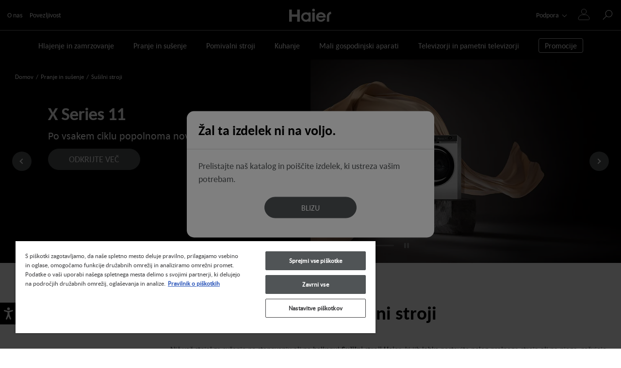

--- FILE ---
content_type: text/html
request_url: https://www.haier-europe.com/sl_SI/susilni-stroji/?redirect-out=31102150
body_size: 96088
content:
<!DOCTYPE html><html lang="sl-SI"><head><meta charSet="utf-8"/><meta http-equiv="x-ua-compatible" content="ie=edge"/><meta name="viewport" content="width=device-width, initial-scale=1, shrink-to-fit=no"/><meta name="generator" content="Gatsby 5.13.6"/><meta name="theme-color" content="#000000"/><meta name="description" content="Linija sušilnih strojev Haier je zasnovana tako, da zagotavlja profesionalne rezultate, hkrati pa varčuje s časom in energijo: odkrijte jo na naši spletni strani." data-gatsby-head="true"/><meta name="format-detection" content="telephone=no" data-gatsby-head="true"/><meta name="format-detection" content="address=no" data-gatsby-head="true"/><meta property="og:title" content="Prostostoječi sušilni stroji: dizajn in zmogljivost | Haier" data-gatsby-head="true"/><meta property="og:locale" content="sl-SI" data-gatsby-head="true"/><meta property="og:type" content="website" data-gatsby-head="true"/><meta property="og:description" content="Linija sušilnih strojev Haier je zasnovana tako, da zagotavlja profesionalne rezultate, hkrati pa varčuje s časom in energijo: odkrijte jo na naši spletni strani." data-gatsby-head="true"/><meta property="og:image" content="/h-image/haier-lf/20123/6689855/Herospace%2Bsmall.jpg/f213951e-4c6a-b228-ce73-9e2137cb7fbd%3Fversion%3D2.0%26t%3D1712131049144%26download%3Dtrue?w=400&amp;h=400&amp;q=60&amp;s=Dm5yiXbYhj9IgRQg" data-gatsby-head="true"/><meta property="og:image:width" content="400" data-gatsby-head="true"/><meta property="og:image:height" content="400" data-gatsby-head="true"/><style data-href="/sl_SI/styles.745b4f799115a621cb6a.css" data-identity="gatsby-global-css">.slick-slider{-webkit-touch-callout:none;-webkit-tap-highlight-color:transparent;box-sizing:border-box;-ms-touch-action:pan-y;touch-action:pan-y;-webkit-user-select:none;-moz-user-select:none;-ms-user-select:none;user-select:none;-khtml-user-select:none}.slick-list,.slick-slider{display:block;position:relative}.slick-list{margin:0;overflow:hidden;padding:0}.slick-list:focus{outline:none}.slick-list.dragging{cursor:pointer;cursor:hand}.slick-slider .slick-list,.slick-slider .slick-track{-webkit-transform:translateZ(0);-moz-transform:translateZ(0);-ms-transform:translateZ(0);-o-transform:translateZ(0);transform:translateZ(0)}.slick-track{display:block;left:0;margin-left:auto;margin-right:auto;position:relative;top:0}.slick-track:after,.slick-track:before{content:"";display:table}.slick-track:after{clear:both}.slick-loading .slick-track{visibility:hidden}.slick-slide{display:none;float:left;height:100%;min-height:1px}[dir=rtl] .slick-slide{float:right}.slick-slide img{display:block}.slick-slide.slick-loading img{display:none}.slick-slide.dragging img{pointer-events:none}.slick-initialized .slick-slide{display:block}.slick-loading .slick-slide{visibility:hidden}.slick-vertical .slick-slide{border:1px solid transparent;display:block;height:auto}.slick-arrow.slick-hidden{display:none}.ais-Breadcrumb-list,.ais-CurrentRefinements-list,.ais-HierarchicalMenu-list,.ais-Hits-list,.ais-InfiniteHits-list,.ais-InfiniteResults-list,.ais-Menu-list,.ais-NumericMenu-list,.ais-Pagination-list,.ais-RatingMenu-list,.ais-RefinementList-list,.ais-Results-list,.ais-ToggleRefinement-list{list-style:none;margin:0;padding:0}.ais-ClearRefinements-button,.ais-CurrentRefinements-delete,.ais-CurrentRefinements-reset,.ais-GeoSearch-redo,.ais-GeoSearch-reset,.ais-HierarchicalMenu-showMore,.ais-InfiniteHits-loadMore,.ais-InfiniteHits-loadPrevious,.ais-InfiniteResults-loadMore,.ais-Menu-showMore,.ais-RangeInput-submit,.ais-RefinementList-showMore,.ais-SearchBox-reset,.ais-SearchBox-submit,.ais-VoiceSearch-button{background:none;border:0;color:inherit;cursor:pointer;font:inherit;line-height:normal;overflow:visible;padding:0;-webkit-user-select:none;-moz-user-select:none;-ms-user-select:none;user-select:none}.ais-ClearRefinements-button::-moz-focus-inner,.ais-CurrentRefinements-delete::-moz-focus-inner,.ais-CurrentRefinements-reset::-moz-focus-inner,.ais-GeoSearch-redo::-moz-focus-inner,.ais-GeoSearch-reset::-moz-focus-inner,.ais-HierarchicalMenu-showMore::-moz-focus-inner,.ais-InfiniteHits-loadMore::-moz-focus-inner,.ais-InfiniteHits-loadPrevious::-moz-focus-inner,.ais-InfiniteResults-loadMore::-moz-focus-inner,.ais-Menu-showMore::-moz-focus-inner,.ais-RangeInput-submit::-moz-focus-inner,.ais-RefinementList-showMore::-moz-focus-inner,.ais-SearchBox-reset::-moz-focus-inner,.ais-SearchBox-submit::-moz-focus-inner,.ais-VoiceSearch-button::-moz-focus-inner{border:0;padding:0}.ais-ClearRefinements-button[disabled],.ais-CurrentRefinements-delete[disabled],.ais-CurrentRefinements-reset[disabled],.ais-GeoSearch-redo[disabled],.ais-GeoSearch-reset[disabled],.ais-HierarchicalMenu-showMore[disabled],.ais-InfiniteHits-loadMore[disabled],.ais-InfiniteHits-loadPrevious[disabled],.ais-InfiniteResults-loadMore[disabled],.ais-Menu-showMore[disabled],.ais-RangeInput-submit[disabled],.ais-RefinementList-showMore[disabled],.ais-SearchBox-reset[disabled],.ais-SearchBox-submit[disabled],.ais-VoiceSearch-button[disabled]{cursor:default}.ais-HierarchicalMenu-showMore,.ais-InfiniteHits-loadMore,.ais-InfiniteHits-loadPrevious,.ais-Menu-showMore,.ais-RefinementList-showMore{overflow-anchor:none}.ais-Breadcrumb-item,.ais-Breadcrumb-list,.ais-Pagination-list,.ais-PoweredBy,.ais-RangeInput-form,.ais-RatingMenu-link{-webkit-box-align:center;-ms-flex-align:center;align-items:center;display:-webkit-box;display:-ms-flexbox;display:flex}.ais-GeoSearch,.ais-GeoSearch-map{height:100%}.ais-HierarchicalMenu-list .ais-HierarchicalMenu-list{margin-left:1em}.ais-PoweredBy-logo{display:block;height:1.2em;width:auto}.ais-RatingMenu-starIcon{display:block;height:20px;width:20px}.ais-SearchBox-input::-ms-clear,.ais-SearchBox-input::-ms-reveal{display:none;height:0;width:0}.ais-SearchBox-input::-webkit-search-cancel-button,.ais-SearchBox-input::-webkit-search-decoration,.ais-SearchBox-input::-webkit-search-results-button,.ais-SearchBox-input::-webkit-search-results-decoration{display:none}.ais-RangeSlider .rheostat{margin-bottom:40px;margin-top:40px;overflow:visible}.ais-RangeSlider .rheostat-background{height:6px;top:0;width:100%}.ais-RangeSlider .rheostat-handle{margin-left:-12px;top:-7px}.ais-RangeSlider .rheostat-background{background-color:#fff;border:1px solid #aaa;position:relative}.ais-RangeSlider .rheostat-progress{background-color:#333;height:4px;position:absolute;top:1px}.rheostat-handle{background-color:#fff;border:1px solid #333;border-radius:50%;cursor:-webkit-grab;cursor:grab;height:20px;position:relative;width:20px;z-index:1}.rheostat-marker{background-color:#aaa;height:5px;margin-left:-1px;position:absolute;width:1px}.rheostat-marker--large{height:9px}.rheostat-value{padding-top:15px}.rheostat-tooltip,.rheostat-value{margin-left:50%;position:absolute;text-align:center;-webkit-transform:translateX(-50%);transform:translateX(-50%)}.rheostat-tooltip{top:-22px}[class^=ais-]{-webkit-box-sizing:border-box;box-sizing:border-box;font-size:1rem}a[class^=ais-]{text-decoration:none}.ais-Breadcrumb,.ais-ClearRefinements,.ais-CurrentRefinements,.ais-GeoSearch,.ais-HierarchicalMenu,.ais-Hits,.ais-HitsPerPage,.ais-InfiniteHits,.ais-InfiniteResults,.ais-Menu,.ais-MenuSelect,.ais-NumericMenu,.ais-NumericSelector,.ais-Pagination,.ais-Panel,.ais-PoweredBy,.ais-RangeInput,.ais-RangeSlider,.ais-RatingMenu,.ais-RefinementList,.ais-Results,.ais-ResultsPerPage,.ais-SearchBox,.ais-SortBy,.ais-Stats,.ais-ToggleRefinement{color:#3a4570}.ais-Breadcrumb-item--selected,.ais-HierarchicalMenu-item--selected,.ais-Menu-item--selected{font-weight:700}.ais-Breadcrumb-separator{font-weight:400;margin:0 .3em}.ais-Breadcrumb-link,.ais-HierarchicalMenu-link,.ais-Menu-link,.ais-Pagination-link,.ais-RatingMenu-link{color:#0096db;-webkit-transition:color .2s ease-out;transition:color .2s ease-out}.ais-Breadcrumb-link:focus,.ais-Breadcrumb-link:hover,.ais-HierarchicalMenu-link:focus,.ais-HierarchicalMenu-link:hover,.ais-Menu-link:focus,.ais-Menu-link:hover,.ais-Pagination-link:focus,.ais-Pagination-link:hover,.ais-RatingMenu-link:focus,.ais-RatingMenu-link:hover{color:#0073a8}.ais-ClearRefinements-button,.ais-CurrentRefinements-reset,.ais-GeoSearch-redo,.ais-GeoSearch-reset,.ais-HierarchicalMenu-showMore,.ais-InfiniteHits-loadMore,.ais-InfiniteHits-loadPrevious,.ais-InfiniteResults-loadMore,.ais-Menu-showMore,.ais-RefinementList-showMore{background-color:#0096db;border-radius:5px;color:#fff;font-size:.8rem;outline:none;padding:.3rem .5rem;-webkit-transition:background-color .2s ease-out;transition:background-color .2s ease-out}.ais-ClearRefinements-button:focus,.ais-ClearRefinements-button:hover,.ais-CurrentRefinements-reset:focus,.ais-CurrentRefinements-reset:hover,.ais-GeoSearch-redo:focus,.ais-GeoSearch-redo:hover,.ais-GeoSearch-reset:focus,.ais-GeoSearch-reset:hover,.ais-HierarchicalMenu-showMore:focus,.ais-HierarchicalMenu-showMore:hover,.ais-InfiniteHits-loadMore:focus,.ais-InfiniteHits-loadMore:hover,.ais-InfiniteHits-loadPrevious:focus,.ais-InfiniteHits-loadPrevious:hover,.ais-InfiniteResults-loadMore:focus,.ais-InfiniteResults-loadMore:hover,.ais-Menu-showMore:focus,.ais-Menu-showMore:hover,.ais-RefinementList-showMore:focus,.ais-RefinementList-showMore:hover{background-color:#0073a8}.ais-ClearRefinements-button--disabled,.ais-GeoSearch-redo--disabled,.ais-GeoSearch-reset--disabled,.ais-HierarchicalMenu-showMore--disabled,.ais-InfiniteHits-loadMore--disabled,.ais-InfiniteResults-loadMore--disabled,.ais-Menu-showMore--disabled,.ais-RefinementList-showMore--disabled{cursor:not-allowed;opacity:.6}.ais-ClearRefinements-button--disabled:focus,.ais-ClearRefinements-button--disabled:hover,.ais-GeoSearch-redo--disabled:focus,.ais-GeoSearch-redo--disabled:hover,.ais-GeoSearch-reset--disabled:focus,.ais-GeoSearch-reset--disabled:hover,.ais-HierarchicalMenu-showMore--disabled:focus,.ais-HierarchicalMenu-showMore--disabled:hover,.ais-InfiniteHits-loadMore--disabled:focus,.ais-InfiniteHits-loadMore--disabled:hover,.ais-InfiniteResults-loadMore--disabled:focus,.ais-InfiniteResults-loadMore--disabled:hover,.ais-Menu-showMore--disabled:focus,.ais-Menu-showMore--disabled:hover,.ais-RefinementList-showMore--disabled:focus,.ais-RefinementList-showMore--disabled:hover{background-color:#0096db}.ais-InfiniteHits-loadPrevious--disabled{display:none}.ais-CurrentRefinements{margin-top:-.3rem}.ais-CurrentRefinements,.ais-CurrentRefinements-list{display:-webkit-box;display:-ms-flexbox;display:flex;-ms-flex-wrap:wrap;flex-wrap:wrap}.ais-CurrentRefinements-item{background-color:#495588;border-radius:5px;display:-webkit-box;display:-ms-flexbox;display:flex;margin-right:.3rem;margin-top:.3rem;padding:.3rem .5rem}.ais-CurrentRefinements-category{display:-webkit-box;display:-ms-flexbox;display:flex;margin-left:.3em}.ais-CurrentRefinements-delete{margin-left:.3rem}.ais-CurrentRefinements-categoryLabel,.ais-CurrentRefinements-delete,.ais-CurrentRefinements-label{color:#fff;font-size:.8rem;white-space:nowrap}.ais-CurrentRefinements-reset{margin-top:.3rem;white-space:nowrap}.ais-CurrentRefinements-reset+.ais-CurrentRefinements-list{margin-left:.3rem}.ais-GeoSearch{position:relative}.ais-GeoSearch-control{left:3.75rem;position:absolute;top:.8rem}.ais-GeoSearch-label{background-color:#fff;border-radius:5px;-webkit-box-shadow:0 1px 1px rgba(0,0,0,.1);box-shadow:0 1px 1px rgba(0,0,0,.1);display:block;font-size:.8rem;outline:none;padding:.3rem .5rem;-webkit-transition:background-color .2s ease-out;transition:background-color .2s ease-out}.ais-GeoSearch-input{margin:0 .25rem 0 0}.ais-GeoSearch-label,.ais-GeoSearch-redo,.ais-GeoSearch-reset{white-space:nowrap}.ais-GeoSearch-reset{bottom:1.25rem;left:50%;position:absolute;-webkit-transform:translateX(-50%);transform:translateX(-50%)}.ais-HierarchicalMenu-link,.ais-Menu-link{display:block;line-height:1.5}.ais-HierarchicalMenu-list,.ais-Menu-list,.ais-NumericMenu-list,.ais-RatingMenu-list,.ais-RefinementList-list{font-weight:400;line-height:1.5}.ais-HierarchicalMenu-link:after{background-image:url("data:image/svg+xml;charset=utf-8,%3Csvg xmlns='http://www.w3.org/2000/svg' viewBox='0 0 24 24'%3E%3Cpath fill='%233A4570' d='m7.3 24-2.8-2.8 9.3-9.2-9.3-9.2L7.3 0l12.2 12z'/%3E%3C/svg%3E");background-size:100% 100%;content:"";display:none;height:10px;margin-left:.3em;width:10px}.ais-HierarchicalMenu-item--parent>.ais-HierarchicalMenu-link:after{display:inline-block}.ais-HierarchicalMenu-item--selected>.ais-HierarchicalMenu-link:after{-webkit-transform:rotate(90deg);transform:rotate(90deg)}.ais-CurrentRefinements-count,.ais-RatingMenu-count{font-size:.8rem}.ais-CurrentRefinements-count:before,.ais-RatingMenu-count:before{content:"("}.ais-CurrentRefinements-count:after,.ais-RatingMenu-count:after{content:")"}.ais-HierarchicalMenu-count,.ais-Menu-count,.ais-RefinementList-count,.ais-ToggleRefinement-count{background-color:#dfe2ee;border-radius:8px;color:#3a4570;font-size:.8rem;padding:.1rem .4rem}.ais-HierarchicalMenu-showMore,.ais-Menu-showMore,.ais-RefinementList-showMore{margin-top:.5rem}.ais-Highlight-highlighted,.ais-Snippet-highlighted{background-color:#ffc168}.ais-Hits-list,.ais-InfiniteHits-list,.ais-InfiniteResults-list,.ais-Results-list{display:-webkit-box;display:-ms-flexbox;display:flex;-ms-flex-wrap:wrap;flex-wrap:wrap;margin-left:-1rem;margin-top:-1rem}.ais-Panel-body .ais-Hits-list,.ais-Panel-body .ais-InfiniteHits-list,.ais-Panel-body .ais-InfiniteResults-list,.ais-Panel-body .ais-Results-list{margin:.5rem 0 0 -1rem}.ais-Hits-item,.ais-InfiniteHits-item,.ais-InfiniteResults-item,.ais-Results-item{border:1px solid #c4c8d8;-webkit-box-shadow:0 2px 5px 0 #e3e5ec;box-shadow:0 2px 5px 0 #e3e5ec;margin-left:1rem;margin-top:1rem;padding:1rem;width:calc(25% - 1rem)}.ais-Panel-body .ais-Hits-item,.ais-Panel-body .ais-InfiniteHits-item,.ais-Panel-body .ais-InfiniteResults-item,.ais-Panel-body .ais-Results-item{margin:.5rem 0 .5rem 1rem}.ais-InfiniteHits-loadMore,.ais-InfiniteResults-loadMore{margin-top:1rem}.ais-InfiniteHits-loadPrevious{margin-bottom:1rem}.ais-HitsPerPage-select,.ais-MenuSelect-select,.ais-NumericSelector-select,.ais-ResultsPerPage-select,.ais-SortBy-select{-webkit-appearance:none;-moz-appearance:none;appearance:none;background-color:#fff;background-image:url("data:image/svg+xml;charset=utf-8,%3Csvg xmlns='http://www.w3.org/2000/svg' viewBox='0 0 24 24'%3E%3Cpath fill='%233A4570' d='m0 7.3 2.8-2.8 9.2 9.3 9.2-9.3L24 7.3 12 19.5z'/%3E%3C/svg%3E");background-position:92% 50%;background-repeat:no-repeat;background-size:10px 10px;border:1px solid #c4c8d8;border-radius:5px;max-width:100%;padding:.3rem 2rem .3rem .3rem}.ais-Panel--collapsible{position:relative}.ais-Panel--collapsible.ais-Panel--collapsed .ais-Panel-body,.ais-Panel--collapsible.ais-Panel--collapsed .ais-Panel-footer{display:none}.ais-Panel--collapsible .ais-Panel-collapseButton{background:none;border:none;padding:0;position:absolute;right:0;top:0}.ais-Panel-header{border-bottom:1px solid #c4c8d8;font-size:.8rem;font-weight:700;margin-bottom:.5rem;padding-bottom:.5rem;text-transform:uppercase}.ais-Panel-footer{font-size:.8rem;margin-top:.5rem}.ais-RangeInput-input{height:1.5rem;line-height:1.5rem;padding:0 .2rem;width:5rem}.ais-RangeInput-separator{margin:0 .3rem}.ais-RangeInput-submit{-webkit-appearance:none;-moz-appearance:none;appearance:none;background-color:#0096db;border:none;border-radius:5px;color:#fff;font-size:.8rem;height:1.5rem;line-height:1.5rem;margin-left:.3rem;outline:none;padding:0 .5rem;-webkit-transition:.2s ease-out;transition:.2s ease-out}.ais-RangeInput-submit:focus,.ais-RangeInput-submit:hover{background-color:#0073a8}.ais-RatingMenu-count{color:#3a4570}.ais-Pagination-list{-webkit-box-pack:center;-ms-flex-pack:center;justify-content:center}.ais-Pagination-item+.ais-Pagination-item{margin-left:.3rem}.ais-Pagination-link{border:1px solid #c4c8d8;border-radius:5px;display:block;padding:.3rem .6rem;-webkit-transition:background-color .2s ease-out;transition:background-color .2s ease-out}.ais-Pagination-link:focus,.ais-Pagination-link:hover{background-color:#e3e5ec}.ais-Pagination-item--disabled .ais-Pagination-link{color:#a5abc4;cursor:not-allowed;opacity:.6}.ais-Pagination-item--disabled .ais-Pagination-link:focus,.ais-Pagination-item--disabled .ais-Pagination-link:hover{background-color:#fff;color:#a5abc4}.ais-Pagination-item--selected .ais-Pagination-link{background-color:#0096db;border-color:#0096db;color:#fff}.ais-Pagination-item--selected .ais-Pagination-link:focus,.ais-Pagination-item--selected .ais-Pagination-link:hover{color:#fff}.ais-PoweredBy-text,.ais-Stats-text,.rheostat-tooltip,.rheostat-value{font-size:.8rem}.ais-PoweredBy-logo{margin-left:.3rem}.ais-RangeSlider .rheostat-progress{background-color:#495588}.ais-RangeSlider .rheostat-background{border-color:#878faf;-webkit-box-sizing:border-box;box-sizing:border-box}.ais-RangeSlider .rheostat-handle{border-color:#878faf}.ais-RangeSlider .rheostat-marker{background-color:#878faf}.ais-Panel-body .ais-RangeSlider{margin:2rem 0}.ais-RangeSlider-handle{background:#fff;border:1px solid #46aeda;border-radius:50%;cursor:pointer;height:20px;position:relative;width:20px;z-index:1}.ais-RangeSlider-tooltip{background:#fff;font-size:.8em;position:absolute;top:-22px}.ais-RangeSlider-value{font-size:.8em;margin-left:-20px;padding-top:15px;position:absolute;text-align:center;width:40px}.ais-RangeSlider-marker{background:#ddd;height:5px;margin-left:-1px;position:absolute;width:1px}.ais-RatingMenu-item--disabled
.ais-RatingMenu-label,.ais-RatingMenu-item--disabled .ais-RatingMenu-count{color:#c4c8d8}.ais-RatingMenu-item--selected{font-weight:700}.ais-RatingMenu-link{line-height:1.5}.ais-RatingMenu-link>*+*{margin-left:.3rem}.ais-RatingMenu-starIcon{fill:#ffc168;position:relative;top:-1px;width:15px}.ais-RatingMenu-item--disabled .ais-RatingMenu-starIcon{fill:#c4c8d8}.ais-HierarchicalMenu-searchBox>*,.ais-Menu-searchBox>*,.ais-RefinementList-searchBox>*{margin-bottom:.5rem}.ais-SearchBox-form{display:block;position:relative}.ais-SearchBox-input{-webkit-appearance:none;-moz-appearance:none;appearance:none;background-color:#fff;border:1px solid #c4c8d8;border-radius:5px;padding:.3rem 1.7rem;position:relative;width:100%}.ais-SearchBox-input::-webkit-input-placeholder{color:#a5aed1}.ais-SearchBox-input::-moz-placeholder{color:#a5aed1}.ais-SearchBox-input:-ms-input-placeholder{color:#a5aed1}.ais-SearchBox-input:-moz-placeholder{color:#a5aed1}.ais-SearchBox-loadingIndicator,.ais-SearchBox-reset,.ais-SearchBox-submit{-webkit-appearance:none;-moz-appearance:none;appearance:none;height:20px;position:absolute;right:.3rem;top:50%;-webkit-transform:translateY(-50%);transform:translateY(-50%);width:20px;z-index:1}.ais-SearchBox-submit{left:.3rem}.ais-SearchBox-reset{right:.3rem}.ais-SearchBox-loadingIcon,.ais-SearchBox-resetIcon,.ais-SearchBox-submitIcon{left:50%;position:absolute;top:50%;-webkit-transform:translateX(-50%) translateY(-50%);transform:translateX(-50%) translateY(-50%)}.ais-SearchBox-resetIcon path,.ais-SearchBox-submitIcon path{fill:#495588}.ais-SearchBox-submitIcon{height:14px;width:14px}.ais-SearchBox-resetIcon{height:12px;width:12px}.ais-SearchBox-loadingIcon{height:16px;width:16px}.ais-VoiceSearch-button{background-color:transparent;border:none;border-radius:50%;color:#3a4570;height:24px;padding:4px;width:24px}.ais-VoiceSearch-button svg{color:currentColor}.ais-VoiceSearch-button:hover{background-color:#a5aed1;color:#fff;cursor:pointer}.ais-VoiceSearch-button:disabled{color:#a5aed1}.ais-VoiceSearch-button:disabled:hover{background:inherit;color:#a5aed1;cursor:not-allowed}.react-autocomplete-input{background-clip:padding-box;background-color:#fff;border:1px solid rgba(0,0,0,.15);bottom:auto;box-shadow:0 6px 12px rgba(0,0,0,.175);display:block;font-size:14px;list-style:none;padding:1px;position:absolute;text-align:left;z-index:20000}.react-autocomplete-input>li{cursor:pointer;min-width:100px;padding:10px}.react-autocomplete-input>li.active{background-color:#337ab7;color:#fff}*,:after,:before{box-sizing:border-box}html{-webkit-text-size-adjust:100%;-webkit-tap-highlight-color:rgba(0,0,0,0);font-family:sans-serif;line-height:1.15}article,aside,figcaption,figure,footer,header,hgroup,main,nav,section{display:block}body{background-color:#fff;color:#212529;font-family:-apple-system,BlinkMacSystemFont,Segoe UI,Roboto,Helvetica Neue,Arial,Noto Sans,Liberation Sans,sans-serif,Apple Color Emoji,Segoe UI Emoji,Segoe UI Symbol,Noto Color Emoji;font-size:1rem;font-weight:400;margin:0;text-align:left}[tabindex="-1"]:focus:not(:focus-visible){outline:0!important}hr{box-sizing:content-box;height:0;overflow:visible}h1,h2,h3,h4,h5,h6{margin-bottom:.5rem;margin-top:0}p{margin-bottom:1rem;margin-top:0}abbr[data-original-title],abbr[title]{border-bottom:0;cursor:help;text-decoration:underline;-webkit-text-decoration:underline dotted;text-decoration:underline dotted;-webkit-text-decoration-skip-ink:none;text-decoration-skip-ink:none}address{font-style:normal;line-height:inherit}address,dl,ol,ul{margin-bottom:1rem}dl,ol,ul{margin-top:0}ol ol,ol ul,ul ol,ul ul{margin-bottom:0}dt{font-weight:700}dd{margin-bottom:.5rem;margin-left:0}blockquote{margin:0 0 1rem}b,strong{font-weight:bolder}small{font-size:80%}sub,sup{font-size:75%;line-height:0;position:relative;vertical-align:baseline}sub{bottom:-.25em}sup{top:-.5em}a{background-color:transparent;color:#007bff}a:hover{color:#0056b3;text-decoration:underline}a:not([href]):not([class]),a:not([href]):not([class]):hover{color:inherit;text-decoration:none}code,kbd,pre,samp{font-family:SFMono-Regular,Menlo,Monaco,Consolas,Liberation Mono,Courier New,monospace;font-size:1em}pre{-ms-overflow-style:scrollbar;margin-bottom:1rem;margin-top:0;overflow:auto}figure{margin:0 0 1rem}img{border-style:none}img,svg{vertical-align:middle}svg{overflow:hidden}table{border-collapse:collapse}caption{caption-side:bottom;color:#6c757d;padding-bottom:.75rem;padding-top:.75rem;text-align:left}th{text-align:inherit;text-align:-webkit-match-parent}label{display:inline-block;margin-bottom:.5rem}button{border-radius:0}button:focus:not(:focus-visible){outline:0}button,input,optgroup,select,textarea{font-family:inherit;font-size:inherit;line-height:inherit;margin:0}button,input{overflow:visible}button,select{text-transform:none}[role=button]{cursor:pointer}select{word-wrap:normal}[type=button],[type=reset],[type=submit],button{-webkit-appearance:button}[type=button]:not(:disabled),[type=reset]:not(:disabled),[type=submit]:not(:disabled),button:not(:disabled){cursor:pointer}[type=button]::-moz-focus-inner,[type=reset]::-moz-focus-inner,[type=submit]::-moz-focus-inner,button::-moz-focus-inner{border-style:none;padding:0}input[type=checkbox],input[type=radio]{box-sizing:border-box;padding:0}textarea{overflow:auto;resize:vertical}fieldset{min-width:0}legend{color:inherit;display:block;font-size:1.5rem;line-height:inherit;margin-bottom:.5rem;max-width:100%;padding:0;white-space:normal;width:100%}progress{vertical-align:baseline}[type=number]::-webkit-inner-spin-button,[type=number]::-webkit-outer-spin-button{height:auto}[type=search]{-webkit-appearance:none;outline-offset:-2px}[type=search]::-webkit-search-decoration{-webkit-appearance:none}::-webkit-file-upload-button{-webkit-appearance:button;font:inherit}output{display:inline-block}summary{cursor:pointer;display:list-item}template{display:none}[hidden]{display:none!important}.h1,.h2,.h3,.h4,.h5,.h6,h1,h2,h3,h4,h5,h6{font-weight:500;line-height:1.2;margin-bottom:.5rem}.h1,h1{font-size:2.5rem}.h2,h2{font-size:2rem}.h3,h3{font-size:1.75rem}.h4,h4{font-size:1.5rem}.h5,h5{font-size:1.25rem}.h6,h6{font-size:1rem}.lead{font-size:1.25rem;font-weight:300}.display-1{font-size:6rem}.display-1,.display-2{font-weight:300;line-height:1.2}.display-2{font-size:5.5rem}.display-3{font-size:4.5rem}.display-3,.display-4{font-weight:300;line-height:1.2}.display-4{font-size:3.5rem}hr{border:0;border-top:1px solid rgba(0,0,0,.1);margin-bottom:1rem;margin-top:1rem}.small,small{font-size:80%;font-weight:400}.mark,mark{background-color:#fcf8e3;padding:.2em}.list-inline,.list-unstyled{list-style:none;padding-left:0}.list-inline-item{display:inline-block}.list-inline-item:not(:last-child){margin-right:.5rem}.initialism{font-size:90%;text-transform:uppercase}.blockquote{font-size:1.25rem;margin-bottom:1rem}.blockquote-footer{color:#6c757d;display:block;font-size:80%}.blockquote-footer:before{content:"— "}.container,.container-fluid,.container-lg,.container-md,.container-sm,.container-xl{margin-left:auto;margin-right:auto;padding-left:15px;padding-right:15px;width:100%}@media(min-width:576px){.container,.container-sm{max-width:540px}}@media(min-width:768px){.container,.container-md,.container-sm{max-width:720px}}@media(min-width:992px){.container,.container-lg,.container-md,.container-sm{max-width:960px}}@media(min-width:1200px){.container,.container-lg,.container-md,.container-sm,.container-xl{max-width:1140px}}.row{display:flex;flex-wrap:wrap;margin-left:-15px;margin-right:-15px}.no-gutters{margin-left:0;margin-right:0}.no-gutters>.col,.no-gutters>[class*=col-]{padding-left:0;padding-right:0}.col,.col-1,.col-10,.col-11,.col-12,.col-2,.col-3,.col-4,.col-5,.col-6,.col-7,.col-8,.col-9,.col-auto,.col-lg,.col-lg-1,.col-lg-10,.col-lg-11,.col-lg-12,.col-lg-2,.col-lg-3,.col-lg-4,.col-lg-5,.col-lg-6,.col-lg-7,.col-lg-8,.col-lg-9,.col-lg-auto,.col-md,.col-md-1,.col-md-10,.col-md-11,.col-md-12,.col-md-2,.col-md-3,.col-md-4,.col-md-5,.col-md-6,.col-md-7,.col-md-8,.col-md-9,.col-md-auto,.col-sm,.col-sm-1,.col-sm-10,.col-sm-11,.col-sm-12,.col-sm-2,.col-sm-3,.col-sm-4,.col-sm-5,.col-sm-6,.col-sm-7,.col-sm-8,.col-sm-9,.col-sm-auto,.col-xl,.col-xl-1,.col-xl-10,.col-xl-11,.col-xl-12,.col-xl-2,.col-xl-3,.col-xl-4,.col-xl-5,.col-xl-6,.col-xl-7,.col-xl-8,.col-xl-9,.col-xl-auto{padding-left:15px;padding-right:15px;position:relative;width:100%}.col{flex-basis:0;flex-grow:1;max-width:100%}.row-cols-1>*{flex:0 0 100%;max-width:100%}.row-cols-2>*{flex:0 0 50%;max-width:50%}.row-cols-3>*{flex:0 0 33.3333333333%;max-width:33.3333333333%}.row-cols-4>*{flex:0 0 25%;max-width:25%}.row-cols-5>*{flex:0 0 20%;max-width:20%}.row-cols-6>*{flex:0 0 16.6666666667%;max-width:16.6666666667%}.col-auto{flex:0 0 auto;max-width:100%;width:auto}.col-1{flex:0 0 8.3333333333%;max-width:8.3333333333%}.col-2{flex:0 0 16.6666666667%;max-width:16.6666666667%}.col-3{flex:0 0 25%;max-width:25%}.col-4{flex:0 0 33.3333333333%;max-width:33.3333333333%}.col-5{flex:0 0 41.6666666667%;max-width:41.6666666667%}.col-6{flex:0 0 50%;max-width:50%}.col-7{flex:0 0 58.3333333333%;max-width:58.3333333333%}.col-8{flex:0 0 66.6666666667%;max-width:66.6666666667%}.col-9{flex:0 0 75%;max-width:75%}.col-10{flex:0 0 83.3333333333%;max-width:83.3333333333%}.col-11{flex:0 0 91.6666666667%;max-width:91.6666666667%}.col-12{flex:0 0 100%;max-width:100%}.order-first{order:-1}.order-last{order:13}.order-0{order:0}.order-1{order:1}.order-2{order:2}.order-3{order:3}.order-4{order:4}.order-5{order:5}.order-6{order:6}.order-7{order:7}.order-8{order:8}.order-9{order:9}.order-10{order:10}.order-11{order:11}.order-12{order:12}.offset-1{margin-left:8.3333333333%}.offset-2{margin-left:16.6666666667%}.offset-3{margin-left:25%}.offset-4{margin-left:33.3333333333%}.offset-5{margin-left:41.6666666667%}.offset-6{margin-left:50%}.offset-7{margin-left:58.3333333333%}.offset-8{margin-left:66.6666666667%}.offset-9{margin-left:75%}.offset-10{margin-left:83.3333333333%}.offset-11{margin-left:91.6666666667%}@media(min-width:576px){.col-sm{flex-basis:0;flex-grow:1;max-width:100%}.row-cols-sm-1>*{flex:0 0 100%;max-width:100%}.row-cols-sm-2>*{flex:0 0 50%;max-width:50%}.row-cols-sm-3>*{flex:0 0 33.3333333333%;max-width:33.3333333333%}.row-cols-sm-4>*{flex:0 0 25%;max-width:25%}.row-cols-sm-5>*{flex:0 0 20%;max-width:20%}.row-cols-sm-6>*{flex:0 0 16.6666666667%;max-width:16.6666666667%}.col-sm-auto{flex:0 0 auto;max-width:100%;width:auto}.col-sm-1{flex:0 0 8.3333333333%;max-width:8.3333333333%}.col-sm-2{flex:0 0 16.6666666667%;max-width:16.6666666667%}.col-sm-3{flex:0 0 25%;max-width:25%}.col-sm-4{flex:0 0 33.3333333333%;max-width:33.3333333333%}.col-sm-5{flex:0 0 41.6666666667%;max-width:41.6666666667%}.col-sm-6{flex:0 0 50%;max-width:50%}.col-sm-7{flex:0 0 58.3333333333%;max-width:58.3333333333%}.col-sm-8{flex:0 0 66.6666666667%;max-width:66.6666666667%}.col-sm-9{flex:0 0 75%;max-width:75%}.col-sm-10{flex:0 0 83.3333333333%;max-width:83.3333333333%}.col-sm-11{flex:0 0 91.6666666667%;max-width:91.6666666667%}.col-sm-12{flex:0 0 100%;max-width:100%}.order-sm-first{order:-1}.order-sm-last{order:13}.order-sm-0{order:0}.order-sm-1{order:1}.order-sm-2{order:2}.order-sm-3{order:3}.order-sm-4{order:4}.order-sm-5{order:5}.order-sm-6{order:6}.order-sm-7{order:7}.order-sm-8{order:8}.order-sm-9{order:9}.order-sm-10{order:10}.order-sm-11{order:11}.order-sm-12{order:12}.offset-sm-0{margin-left:0}.offset-sm-1{margin-left:8.3333333333%}.offset-sm-2{margin-left:16.6666666667%}.offset-sm-3{margin-left:25%}.offset-sm-4{margin-left:33.3333333333%}.offset-sm-5{margin-left:41.6666666667%}.offset-sm-6{margin-left:50%}.offset-sm-7{margin-left:58.3333333333%}.offset-sm-8{margin-left:66.6666666667%}.offset-sm-9{margin-left:75%}.offset-sm-10{margin-left:83.3333333333%}.offset-sm-11{margin-left:91.6666666667%}}@media(min-width:768px){.col-md{flex-basis:0;flex-grow:1;max-width:100%}.row-cols-md-1>*{flex:0 0 100%;max-width:100%}.row-cols-md-2>*{flex:0 0 50%;max-width:50%}.row-cols-md-3>*{flex:0 0 33.3333333333%;max-width:33.3333333333%}.row-cols-md-4>*{flex:0 0 25%;max-width:25%}.row-cols-md-5>*{flex:0 0 20%;max-width:20%}.row-cols-md-6>*{flex:0 0 16.6666666667%;max-width:16.6666666667%}.col-md-auto{flex:0 0 auto;max-width:100%;width:auto}.col-md-1{flex:0 0 8.3333333333%;max-width:8.3333333333%}.col-md-2{flex:0 0 16.6666666667%;max-width:16.6666666667%}.col-md-3{flex:0 0 25%;max-width:25%}.col-md-4{flex:0 0 33.3333333333%;max-width:33.3333333333%}.col-md-5{flex:0 0 41.6666666667%;max-width:41.6666666667%}.col-md-6{flex:0 0 50%;max-width:50%}.col-md-7{flex:0 0 58.3333333333%;max-width:58.3333333333%}.col-md-8{flex:0 0 66.6666666667%;max-width:66.6666666667%}.col-md-9{flex:0 0 75%;max-width:75%}.col-md-10{flex:0 0 83.3333333333%;max-width:83.3333333333%}.col-md-11{flex:0 0 91.6666666667%;max-width:91.6666666667%}.col-md-12{flex:0 0 100%;max-width:100%}.order-md-first{order:-1}.order-md-last{order:13}.order-md-0{order:0}.order-md-1{order:1}.order-md-2{order:2}.order-md-3{order:3}.order-md-4{order:4}.order-md-5{order:5}.order-md-6{order:6}.order-md-7{order:7}.order-md-8{order:8}.order-md-9{order:9}.order-md-10{order:10}.order-md-11{order:11}.order-md-12{order:12}.offset-md-0{margin-left:0}.offset-md-1{margin-left:8.3333333333%}.offset-md-2{margin-left:16.6666666667%}.offset-md-3{margin-left:25%}.offset-md-4{margin-left:33.3333333333%}.offset-md-5{margin-left:41.6666666667%}.offset-md-6{margin-left:50%}.offset-md-7{margin-left:58.3333333333%}.offset-md-8{margin-left:66.6666666667%}.offset-md-9{margin-left:75%}.offset-md-10{margin-left:83.3333333333%}.offset-md-11{margin-left:91.6666666667%}}@media(min-width:992px){.col-lg{flex-basis:0;flex-grow:1;max-width:100%}.row-cols-lg-1>*{flex:0 0 100%;max-width:100%}.row-cols-lg-2>*{flex:0 0 50%;max-width:50%}.row-cols-lg-3>*{flex:0 0 33.3333333333%;max-width:33.3333333333%}.row-cols-lg-4>*{flex:0 0 25%;max-width:25%}.row-cols-lg-5>*{flex:0 0 20%;max-width:20%}.row-cols-lg-6>*{flex:0 0 16.6666666667%;max-width:16.6666666667%}.col-lg-auto{flex:0 0 auto;max-width:100%;width:auto}.col-lg-1{flex:0 0 8.3333333333%;max-width:8.3333333333%}.col-lg-2{flex:0 0 16.6666666667%;max-width:16.6666666667%}.col-lg-3{flex:0 0 25%;max-width:25%}.col-lg-4{flex:0 0 33.3333333333%;max-width:33.3333333333%}.col-lg-5{flex:0 0 41.6666666667%;max-width:41.6666666667%}.col-lg-6{flex:0 0 50%;max-width:50%}.col-lg-7{flex:0 0 58.3333333333%;max-width:58.3333333333%}.col-lg-8{flex:0 0 66.6666666667%;max-width:66.6666666667%}.col-lg-9{flex:0 0 75%;max-width:75%}.col-lg-10{flex:0 0 83.3333333333%;max-width:83.3333333333%}.col-lg-11{flex:0 0 91.6666666667%;max-width:91.6666666667%}.col-lg-12{flex:0 0 100%;max-width:100%}.order-lg-first{order:-1}.order-lg-last{order:13}.order-lg-0{order:0}.order-lg-1{order:1}.order-lg-2{order:2}.order-lg-3{order:3}.order-lg-4{order:4}.order-lg-5{order:5}.order-lg-6{order:6}.order-lg-7{order:7}.order-lg-8{order:8}.order-lg-9{order:9}.order-lg-10{order:10}.order-lg-11{order:11}.order-lg-12{order:12}.offset-lg-0{margin-left:0}.offset-lg-1{margin-left:8.3333333333%}.offset-lg-2{margin-left:16.6666666667%}.offset-lg-3{margin-left:25%}.offset-lg-4{margin-left:33.3333333333%}.offset-lg-5{margin-left:41.6666666667%}.offset-lg-6{margin-left:50%}.offset-lg-7{margin-left:58.3333333333%}.offset-lg-8{margin-left:66.6666666667%}.offset-lg-9{margin-left:75%}.offset-lg-10{margin-left:83.3333333333%}.offset-lg-11{margin-left:91.6666666667%}}@media(min-width:1200px){.col-xl{flex-basis:0;flex-grow:1;max-width:100%}.row-cols-xl-1>*{flex:0 0 100%;max-width:100%}.row-cols-xl-2>*{flex:0 0 50%;max-width:50%}.row-cols-xl-3>*{flex:0 0 33.3333333333%;max-width:33.3333333333%}.row-cols-xl-4>*{flex:0 0 25%;max-width:25%}.row-cols-xl-5>*{flex:0 0 20%;max-width:20%}.row-cols-xl-6>*{flex:0 0 16.6666666667%;max-width:16.6666666667%}.col-xl-auto{flex:0 0 auto;max-width:100%;width:auto}.col-xl-1{flex:0 0 8.3333333333%;max-width:8.3333333333%}.col-xl-2{flex:0 0 16.6666666667%;max-width:16.6666666667%}.col-xl-3{flex:0 0 25%;max-width:25%}.col-xl-4{flex:0 0 33.3333333333%;max-width:33.3333333333%}.col-xl-5{flex:0 0 41.6666666667%;max-width:41.6666666667%}.col-xl-6{flex:0 0 50%;max-width:50%}.col-xl-7{flex:0 0 58.3333333333%;max-width:58.3333333333%}.col-xl-8{flex:0 0 66.6666666667%;max-width:66.6666666667%}.col-xl-9{flex:0 0 75%;max-width:75%}.col-xl-10{flex:0 0 83.3333333333%;max-width:83.3333333333%}.col-xl-11{flex:0 0 91.6666666667%;max-width:91.6666666667%}.col-xl-12{flex:0 0 100%;max-width:100%}.order-xl-first{order:-1}.order-xl-last{order:13}.order-xl-0{order:0}.order-xl-1{order:1}.order-xl-2{order:2}.order-xl-3{order:3}.order-xl-4{order:4}.order-xl-5{order:5}.order-xl-6{order:6}.order-xl-7{order:7}.order-xl-8{order:8}.order-xl-9{order:9}.order-xl-10{order:10}.order-xl-11{order:11}.order-xl-12{order:12}.offset-xl-0{margin-left:0}.offset-xl-1{margin-left:8.3333333333%}.offset-xl-2{margin-left:16.6666666667%}.offset-xl-3{margin-left:25%}.offset-xl-4{margin-left:33.3333333333%}.offset-xl-5{margin-left:41.6666666667%}.offset-xl-6{margin-left:50%}.offset-xl-7{margin-left:58.3333333333%}.offset-xl-8{margin-left:66.6666666667%}.offset-xl-9{margin-left:75%}.offset-xl-10{margin-left:83.3333333333%}.offset-xl-11{margin-left:91.6666666667%}}.fade{transition:opacity .15s linear}@media(prefers-reduced-motion:reduce){.fade{transition:none}}.fade:not(.show){opacity:0}.collapse:not(.show){display:none}.collapsing{height:0;overflow:hidden;position:relative;transition:height .35s ease}@media(prefers-reduced-motion:reduce){.collapsing{transition:none}}.media{align-items:flex-start;display:flex}.media-body{flex:1 1}.align-baseline{vertical-align:baseline!important}.align-top{vertical-align:top!important}.align-middle{vertical-align:middle!important}.align-bottom{vertical-align:bottom!important}.align-text-bottom{vertical-align:text-bottom!important}.align-text-top{vertical-align:text-top!important}.bg-primary{background-color:#007bff!important}a.bg-primary:focus,a.bg-primary:hover,button.bg-primary:focus,button.bg-primary:hover{background-color:#0062cc!important}.bg-secondary{background-color:#6c757d!important}a.bg-secondary:focus,a.bg-secondary:hover,button.bg-secondary:focus,button.bg-secondary:hover{background-color:#545b62!important}.bg-success{background-color:#28a745!important}a.bg-success:focus,a.bg-success:hover,button.bg-success:focus,button.bg-success:hover{background-color:#1e7e34!important}.bg-info{background-color:#17a2b8!important}a.bg-info:focus,a.bg-info:hover,button.bg-info:focus,button.bg-info:hover{background-color:#117a8b!important}.bg-warning{background-color:#ffc107!important}a.bg-warning:focus,a.bg-warning:hover,button.bg-warning:focus,button.bg-warning:hover{background-color:#d39e00!important}.bg-danger{background-color:#dc3545!important}a.bg-danger:focus,a.bg-danger:hover,button.bg-danger:focus,button.bg-danger:hover{background-color:#bd2130!important}.bg-light{background-color:#f8f9fa!important}a.bg-light:focus,a.bg-light:hover,button.bg-light:focus,button.bg-light:hover{background-color:#dae0e5!important}.bg-dark{background-color:#343a40!important}a.bg-dark:focus,a.bg-dark:hover,button.bg-dark:focus,button.bg-dark:hover{background-color:#1d2124!important}.bg-white{background-color:#fff!important}.bg-transparent{background-color:transparent!important}.border{border:1px solid #dee2e6!important}.border-top{border-top:1px solid #dee2e6!important}.border-right{border-right:1px solid #dee2e6!important}.border-bottom{border-bottom:1px solid #dee2e6!important}.border-left{border-left:1px solid #dee2e6!important}.border-0{border:0!important}.border-top-0{border-top:0!important}.border-right-0{border-right:0!important}.border-bottom-0{border-bottom:0!important}.border-left-0{border-left:0!important}.border-primary{border-color:#007bff!important}.border-secondary{border-color:#6c757d!important}.border-success{border-color:#28a745!important}.border-info{border-color:#17a2b8!important}.border-warning{border-color:#ffc107!important}.border-danger{border-color:#dc3545!important}.border-light{border-color:#f8f9fa!important}.border-dark{border-color:#343a40!important}.border-white{border-color:#fff!important}.rounded-sm{border-radius:.2rem!important}.rounded{border-radius:.25rem!important}.rounded-top{border-top-left-radius:.25rem!important}.rounded-right,.rounded-top{border-top-right-radius:.25rem!important}.rounded-bottom,.rounded-right{border-bottom-right-radius:.25rem!important}.rounded-bottom,.rounded-left{border-bottom-left-radius:.25rem!important}.rounded-left{border-top-left-radius:.25rem!important}.rounded-lg{border-radius:.3rem!important}.rounded-circle{border-radius:50%!important}.rounded-pill{border-radius:50rem!important}.rounded-0{border-radius:0!important}.clearfix:after{clear:both;content:"";display:block}.d-none{display:none!important}.d-inline{display:inline!important}.d-inline-block{display:inline-block!important}.d-block{display:block!important}.d-table{display:table!important}.d-table-row{display:table-row!important}.d-table-cell{display:table-cell!important}.d-flex{display:flex!important}.d-inline-flex{display:inline-flex!important}@media(min-width:576px){.d-sm-none{display:none!important}.d-sm-inline{display:inline!important}.d-sm-inline-block{display:inline-block!important}.d-sm-block{display:block!important}.d-sm-table{display:table!important}.d-sm-table-row{display:table-row!important}.d-sm-table-cell{display:table-cell!important}.d-sm-flex{display:flex!important}.d-sm-inline-flex{display:inline-flex!important}}@media(min-width:768px){.d-md-none{display:none!important}.d-md-inline{display:inline!important}.d-md-inline-block{display:inline-block!important}.d-md-block{display:block!important}.d-md-table{display:table!important}.d-md-table-row{display:table-row!important}.d-md-table-cell{display:table-cell!important}.d-md-flex{display:flex!important}.d-md-inline-flex{display:inline-flex!important}}@media(min-width:992px){.d-lg-none{display:none!important}.d-lg-inline{display:inline!important}.d-lg-inline-block{display:inline-block!important}.d-lg-block{display:block!important}.d-lg-table{display:table!important}.d-lg-table-row{display:table-row!important}.d-lg-table-cell{display:table-cell!important}.d-lg-flex{display:flex!important}.d-lg-inline-flex{display:inline-flex!important}}@media(min-width:1200px){.d-xl-none{display:none!important}.d-xl-inline{display:inline!important}.d-xl-inline-block{display:inline-block!important}.d-xl-block{display:block!important}.d-xl-table{display:table!important}.d-xl-table-row{display:table-row!important}.d-xl-table-cell{display:table-cell!important}.d-xl-flex{display:flex!important}.d-xl-inline-flex{display:inline-flex!important}}@media print{.d-print-none{display:none!important}.d-print-inline{display:inline!important}.d-print-inline-block{display:inline-block!important}.d-print-block{display:block!important}.d-print-table{display:table!important}.d-print-table-row{display:table-row!important}.d-print-table-cell{display:table-cell!important}.d-print-flex{display:flex!important}.d-print-inline-flex{display:inline-flex!important}}.embed-responsive{display:block;overflow:hidden;padding:0;position:relative;width:100%}.embed-responsive:before{content:"";display:block}.embed-responsive .embed-responsive-item,.embed-responsive embed,.embed-responsive iframe,.embed-responsive object,.embed-responsive video{border:0;bottom:0;height:100%;left:0;position:absolute;top:0;width:100%}.embed-responsive-21by9:before{padding-top:42.8571428571%}.embed-responsive-16by9:before{padding-top:56.25%}.embed-responsive-4by3:before{padding-top:75%}.embed-responsive-1by1:before{padding-top:100%}.flex-row{flex-direction:row!important}.flex-column{flex-direction:column!important}.flex-row-reverse{flex-direction:row-reverse!important}.flex-column-reverse{flex-direction:column-reverse!important}.flex-wrap{flex-wrap:wrap!important}.flex-nowrap{flex-wrap:nowrap!important}.flex-wrap-reverse{flex-wrap:wrap-reverse!important}.flex-fill{flex:1 1 auto!important}.flex-grow-0{flex-grow:0!important}.flex-grow-1{flex-grow:1!important}.flex-shrink-0{flex-shrink:0!important}.flex-shrink-1{flex-shrink:1!important}.justify-content-start{justify-content:flex-start!important}.justify-content-end{justify-content:flex-end!important}.justify-content-center{justify-content:center!important}.justify-content-between{justify-content:space-between!important}.justify-content-around{justify-content:space-around!important}.align-items-start{align-items:flex-start!important}.align-items-end{align-items:flex-end!important}.align-items-center{align-items:center!important}.align-items-baseline{align-items:baseline!important}.align-items-stretch{align-items:stretch!important}.align-content-start{align-content:flex-start!important}.align-content-end{align-content:flex-end!important}.align-content-center{align-content:center!important}.align-content-between{align-content:space-between!important}.align-content-around{align-content:space-around!important}.align-content-stretch{align-content:stretch!important}.align-self-auto{align-self:auto!important}.align-self-start{align-self:flex-start!important}.align-self-end{align-self:flex-end!important}.align-self-center{align-self:center!important}.align-self-baseline{align-self:baseline!important}.align-self-stretch{align-self:stretch!important}@media(min-width:576px){.flex-sm-row{flex-direction:row!important}.flex-sm-column{flex-direction:column!important}.flex-sm-row-reverse{flex-direction:row-reverse!important}.flex-sm-column-reverse{flex-direction:column-reverse!important}.flex-sm-wrap{flex-wrap:wrap!important}.flex-sm-nowrap{flex-wrap:nowrap!important}.flex-sm-wrap-reverse{flex-wrap:wrap-reverse!important}.flex-sm-fill{flex:1 1 auto!important}.flex-sm-grow-0{flex-grow:0!important}.flex-sm-grow-1{flex-grow:1!important}.flex-sm-shrink-0{flex-shrink:0!important}.flex-sm-shrink-1{flex-shrink:1!important}.justify-content-sm-start{justify-content:flex-start!important}.justify-content-sm-end{justify-content:flex-end!important}.justify-content-sm-center{justify-content:center!important}.justify-content-sm-between{justify-content:space-between!important}.justify-content-sm-around{justify-content:space-around!important}.align-items-sm-start{align-items:flex-start!important}.align-items-sm-end{align-items:flex-end!important}.align-items-sm-center{align-items:center!important}.align-items-sm-baseline{align-items:baseline!important}.align-items-sm-stretch{align-items:stretch!important}.align-content-sm-start{align-content:flex-start!important}.align-content-sm-end{align-content:flex-end!important}.align-content-sm-center{align-content:center!important}.align-content-sm-between{align-content:space-between!important}.align-content-sm-around{align-content:space-around!important}.align-content-sm-stretch{align-content:stretch!important}.align-self-sm-auto{align-self:auto!important}.align-self-sm-start{align-self:flex-start!important}.align-self-sm-end{align-self:flex-end!important}.align-self-sm-center{align-self:center!important}.align-self-sm-baseline{align-self:baseline!important}.align-self-sm-stretch{align-self:stretch!important}}@media(min-width:768px){.flex-md-row{flex-direction:row!important}.flex-md-column{flex-direction:column!important}.flex-md-row-reverse{flex-direction:row-reverse!important}.flex-md-column-reverse{flex-direction:column-reverse!important}.flex-md-wrap{flex-wrap:wrap!important}.flex-md-nowrap{flex-wrap:nowrap!important}.flex-md-wrap-reverse{flex-wrap:wrap-reverse!important}.flex-md-fill{flex:1 1 auto!important}.flex-md-grow-0{flex-grow:0!important}.flex-md-grow-1{flex-grow:1!important}.flex-md-shrink-0{flex-shrink:0!important}.flex-md-shrink-1{flex-shrink:1!important}.justify-content-md-start{justify-content:flex-start!important}.justify-content-md-end{justify-content:flex-end!important}.justify-content-md-center{justify-content:center!important}.justify-content-md-between{justify-content:space-between!important}.justify-content-md-around{justify-content:space-around!important}.align-items-md-start{align-items:flex-start!important}.align-items-md-end{align-items:flex-end!important}.align-items-md-center{align-items:center!important}.align-items-md-baseline{align-items:baseline!important}.align-items-md-stretch{align-items:stretch!important}.align-content-md-start{align-content:flex-start!important}.align-content-md-end{align-content:flex-end!important}.align-content-md-center{align-content:center!important}.align-content-md-between{align-content:space-between!important}.align-content-md-around{align-content:space-around!important}.align-content-md-stretch{align-content:stretch!important}.align-self-md-auto{align-self:auto!important}.align-self-md-start{align-self:flex-start!important}.align-self-md-end{align-self:flex-end!important}.align-self-md-center{align-self:center!important}.align-self-md-baseline{align-self:baseline!important}.align-self-md-stretch{align-self:stretch!important}}@media(min-width:992px){.flex-lg-row{flex-direction:row!important}.flex-lg-column{flex-direction:column!important}.flex-lg-row-reverse{flex-direction:row-reverse!important}.flex-lg-column-reverse{flex-direction:column-reverse!important}.flex-lg-wrap{flex-wrap:wrap!important}.flex-lg-nowrap{flex-wrap:nowrap!important}.flex-lg-wrap-reverse{flex-wrap:wrap-reverse!important}.flex-lg-fill{flex:1 1 auto!important}.flex-lg-grow-0{flex-grow:0!important}.flex-lg-grow-1{flex-grow:1!important}.flex-lg-shrink-0{flex-shrink:0!important}.flex-lg-shrink-1{flex-shrink:1!important}.justify-content-lg-start{justify-content:flex-start!important}.justify-content-lg-end{justify-content:flex-end!important}.justify-content-lg-center{justify-content:center!important}.justify-content-lg-between{justify-content:space-between!important}.justify-content-lg-around{justify-content:space-around!important}.align-items-lg-start{align-items:flex-start!important}.align-items-lg-end{align-items:flex-end!important}.align-items-lg-center{align-items:center!important}.align-items-lg-baseline{align-items:baseline!important}.align-items-lg-stretch{align-items:stretch!important}.align-content-lg-start{align-content:flex-start!important}.align-content-lg-end{align-content:flex-end!important}.align-content-lg-center{align-content:center!important}.align-content-lg-between{align-content:space-between!important}.align-content-lg-around{align-content:space-around!important}.align-content-lg-stretch{align-content:stretch!important}.align-self-lg-auto{align-self:auto!important}.align-self-lg-start{align-self:flex-start!important}.align-self-lg-end{align-self:flex-end!important}.align-self-lg-center{align-self:center!important}.align-self-lg-baseline{align-self:baseline!important}.align-self-lg-stretch{align-self:stretch!important}}@media(min-width:1200px){.flex-xl-row{flex-direction:row!important}.flex-xl-column{flex-direction:column!important}.flex-xl-row-reverse{flex-direction:row-reverse!important}.flex-xl-column-reverse{flex-direction:column-reverse!important}.flex-xl-wrap{flex-wrap:wrap!important}.flex-xl-nowrap{flex-wrap:nowrap!important}.flex-xl-wrap-reverse{flex-wrap:wrap-reverse!important}.flex-xl-fill{flex:1 1 auto!important}.flex-xl-grow-0{flex-grow:0!important}.flex-xl-grow-1{flex-grow:1!important}.flex-xl-shrink-0{flex-shrink:0!important}.flex-xl-shrink-1{flex-shrink:1!important}.justify-content-xl-start{justify-content:flex-start!important}.justify-content-xl-end{justify-content:flex-end!important}.justify-content-xl-center{justify-content:center!important}.justify-content-xl-between{justify-content:space-between!important}.justify-content-xl-around{justify-content:space-around!important}.align-items-xl-start{align-items:flex-start!important}.align-items-xl-end{align-items:flex-end!important}.align-items-xl-center{align-items:center!important}.align-items-xl-baseline{align-items:baseline!important}.align-items-xl-stretch{align-items:stretch!important}.align-content-xl-start{align-content:flex-start!important}.align-content-xl-end{align-content:flex-end!important}.align-content-xl-center{align-content:center!important}.align-content-xl-between{align-content:space-between!important}.align-content-xl-around{align-content:space-around!important}.align-content-xl-stretch{align-content:stretch!important}.align-self-xl-auto{align-self:auto!important}.align-self-xl-start{align-self:flex-start!important}.align-self-xl-end{align-self:flex-end!important}.align-self-xl-center{align-self:center!important}.align-self-xl-baseline{align-self:baseline!important}.align-self-xl-stretch{align-self:stretch!important}}.float-left{float:left!important}.float-right{float:right!important}.float-none{float:none!important}@media(min-width:576px){.float-sm-left{float:left!important}.float-sm-right{float:right!important}.float-sm-none{float:none!important}}@media(min-width:768px){.float-md-left{float:left!important}.float-md-right{float:right!important}.float-md-none{float:none!important}}@media(min-width:992px){.float-lg-left{float:left!important}.float-lg-right{float:right!important}.float-lg-none{float:none!important}}@media(min-width:1200px){.float-xl-left{float:left!important}.float-xl-right{float:right!important}.float-xl-none{float:none!important}}.user-select-all{-webkit-user-select:all!important;user-select:all!important}.user-select-auto{-webkit-user-select:auto!important;user-select:auto!important}.user-select-none{-webkit-user-select:none!important;user-select:none!important}.overflow-auto{overflow:auto!important}.overflow-hidden{overflow:hidden!important}.position-static{position:static!important}.position-relative{position:relative!important}.position-absolute{position:absolute!important}.position-fixed{position:fixed!important}.position-sticky{position:-webkit-sticky!important;position:sticky!important}.fixed-top{top:0}.fixed-bottom,.fixed-top{left:0;position:fixed;right:0;z-index:1030}.fixed-bottom{bottom:0}@supports((position:-webkit-sticky) or (position:sticky)){.sticky-top{position:-webkit-sticky;position:sticky;top:0;z-index:1020}}.sr-only{clip:rect(0,0,0,0);border:0;height:1px;margin:-1px;overflow:hidden;padding:0;position:absolute;white-space:nowrap;width:1px}.sr-only-focusable:active,.sr-only-focusable:focus{clip:auto;height:auto;overflow:visible;position:static;white-space:normal;width:auto}.shadow-sm{box-shadow:0 .125rem .25rem rgba(0,0,0,.075)!important}.shadow{box-shadow:0 .5rem 1rem rgba(0,0,0,.15)!important}.shadow-lg{box-shadow:0 1rem 3rem rgba(0,0,0,.175)!important}.shadow-none{box-shadow:none!important}.w-25{width:25%!important}.w-50{width:50%!important}.w-75{width:75%!important}.w-100{width:100%!important}.w-auto{width:auto!important}.h-25{height:25%!important}.h-50{height:50%!important}.h-75{height:75%!important}.h-100{height:100%!important}.h-auto{height:auto!important}.mw-100{max-width:100%!important}.mh-100{max-height:100%!important}.min-vw-100{min-width:100vw!important}.min-vh-100{min-height:100vh!important}.vw-100{width:100vw!important}.vh-100{height:100vh!important}.m-0{margin:0!important}.mt-0,.my-0{margin-top:0!important}.mr-0,.mx-0{margin-right:0!important}.mb-0,.my-0{margin-bottom:0!important}.ml-0,.mx-0{margin-left:0!important}.m-1{margin:.25rem!important}.mt-1,.my-1{margin-top:.25rem!important}.mr-1,.mx-1{margin-right:.25rem!important}.mb-1,.my-1{margin-bottom:.25rem!important}.ml-1,.mx-1{margin-left:.25rem!important}.m-2{margin:.5rem!important}.mt-2,.my-2{margin-top:.5rem!important}.mr-2,.mx-2{margin-right:.5rem!important}.mb-2,.my-2{margin-bottom:.5rem!important}.ml-2,.mx-2{margin-left:.5rem!important}.m-3{margin:1rem!important}.mt-3,.my-3{margin-top:1rem!important}.mr-3,.mx-3{margin-right:1rem!important}.mb-3,.my-3{margin-bottom:1rem!important}.ml-3,.mx-3{margin-left:1rem!important}.m-4{margin:1.5rem!important}.mt-4,.my-4{margin-top:1.5rem!important}.mr-4,.mx-4{margin-right:1.5rem!important}.mb-4,.my-4{margin-bottom:1.5rem!important}.ml-4,.mx-4{margin-left:1.5rem!important}.m-5{margin:3rem!important}.mt-5,.my-5{margin-top:3rem!important}.mr-5,.mx-5{margin-right:3rem!important}.mb-5,.my-5{margin-bottom:3rem!important}.ml-5,.mx-5{margin-left:3rem!important}.p-0{padding:0!important}.pt-0,.py-0{padding-top:0!important}.pr-0,.px-0{padding-right:0!important}.pb-0,.py-0{padding-bottom:0!important}.pl-0,.px-0{padding-left:0!important}.p-1{padding:.25rem!important}.pt-1,.py-1{padding-top:.25rem!important}.pr-1,.px-1{padding-right:.25rem!important}.pb-1,.py-1{padding-bottom:.25rem!important}.pl-1,.px-1{padding-left:.25rem!important}.p-2{padding:.5rem!important}.pt-2,.py-2{padding-top:.5rem!important}.pr-2,.px-2{padding-right:.5rem!important}.pb-2,.py-2{padding-bottom:.5rem!important}.pl-2,.px-2{padding-left:.5rem!important}.p-3{padding:1rem!important}.pt-3,.py-3{padding-top:1rem!important}.pr-3,.px-3{padding-right:1rem!important}.pb-3,.py-3{padding-bottom:1rem!important}.pl-3,.px-3{padding-left:1rem!important}.p-4{padding:1.5rem!important}.pt-4,.py-4{padding-top:1.5rem!important}.pr-4,.px-4{padding-right:1.5rem!important}.pb-4,.py-4{padding-bottom:1.5rem!important}.pl-4,.px-4{padding-left:1.5rem!important}.p-5{padding:3rem!important}.pt-5,.py-5{padding-top:3rem!important}.pr-5,.px-5{padding-right:3rem!important}.pb-5,.py-5{padding-bottom:3rem!important}.pl-5,.px-5{padding-left:3rem!important}.m-n1{margin:-.25rem!important}.mt-n1,.my-n1{margin-top:-.25rem!important}.mr-n1,.mx-n1{margin-right:-.25rem!important}.mb-n1,.my-n1{margin-bottom:-.25rem!important}.ml-n1,.mx-n1{margin-left:-.25rem!important}.m-n2{margin:-.5rem!important}.mt-n2,.my-n2{margin-top:-.5rem!important}.mr-n2,.mx-n2{margin-right:-.5rem!important}.mb-n2,.my-n2{margin-bottom:-.5rem!important}.ml-n2,.mx-n2{margin-left:-.5rem!important}.m-n3{margin:-1rem!important}.mt-n3,.my-n3{margin-top:-1rem!important}.mr-n3,.mx-n3{margin-right:-1rem!important}.mb-n3,.my-n3{margin-bottom:-1rem!important}.ml-n3,.mx-n3{margin-left:-1rem!important}.m-n4{margin:-1.5rem!important}.mt-n4,.my-n4{margin-top:-1.5rem!important}.mr-n4,.mx-n4{margin-right:-1.5rem!important}.mb-n4,.my-n4{margin-bottom:-1.5rem!important}.ml-n4,.mx-n4{margin-left:-1.5rem!important}.m-n5{margin:-3rem!important}.mt-n5,.my-n5{margin-top:-3rem!important}.mr-n5,.mx-n5{margin-right:-3rem!important}.mb-n5,.my-n5{margin-bottom:-3rem!important}.ml-n5,.mx-n5{margin-left:-3rem!important}.m-auto{margin:auto!important}.mt-auto,.my-auto{margin-top:auto!important}.mr-auto,.mx-auto{margin-right:auto!important}.mb-auto,.my-auto{margin-bottom:auto!important}.ml-auto,.mx-auto{margin-left:auto!important}@media(min-width:576px){.m-sm-0{margin:0!important}.mt-sm-0,.my-sm-0{margin-top:0!important}.mr-sm-0,.mx-sm-0{margin-right:0!important}.mb-sm-0,.my-sm-0{margin-bottom:0!important}.ml-sm-0,.mx-sm-0{margin-left:0!important}.m-sm-1{margin:.25rem!important}.mt-sm-1,.my-sm-1{margin-top:.25rem!important}.mr-sm-1,.mx-sm-1{margin-right:.25rem!important}.mb-sm-1,.my-sm-1{margin-bottom:.25rem!important}.ml-sm-1,.mx-sm-1{margin-left:.25rem!important}.m-sm-2{margin:.5rem!important}.mt-sm-2,.my-sm-2{margin-top:.5rem!important}.mr-sm-2,.mx-sm-2{margin-right:.5rem!important}.mb-sm-2,.my-sm-2{margin-bottom:.5rem!important}.ml-sm-2,.mx-sm-2{margin-left:.5rem!important}.m-sm-3{margin:1rem!important}.mt-sm-3,.my-sm-3{margin-top:1rem!important}.mr-sm-3,.mx-sm-3{margin-right:1rem!important}.mb-sm-3,.my-sm-3{margin-bottom:1rem!important}.ml-sm-3,.mx-sm-3{margin-left:1rem!important}.m-sm-4{margin:1.5rem!important}.mt-sm-4,.my-sm-4{margin-top:1.5rem!important}.mr-sm-4,.mx-sm-4{margin-right:1.5rem!important}.mb-sm-4,.my-sm-4{margin-bottom:1.5rem!important}.ml-sm-4,.mx-sm-4{margin-left:1.5rem!important}.m-sm-5{margin:3rem!important}.mt-sm-5,.my-sm-5{margin-top:3rem!important}.mr-sm-5,.mx-sm-5{margin-right:3rem!important}.mb-sm-5,.my-sm-5{margin-bottom:3rem!important}.ml-sm-5,.mx-sm-5{margin-left:3rem!important}.p-sm-0{padding:0!important}.pt-sm-0,.py-sm-0{padding-top:0!important}.pr-sm-0,.px-sm-0{padding-right:0!important}.pb-sm-0,.py-sm-0{padding-bottom:0!important}.pl-sm-0,.px-sm-0{padding-left:0!important}.p-sm-1{padding:.25rem!important}.pt-sm-1,.py-sm-1{padding-top:.25rem!important}.pr-sm-1,.px-sm-1{padding-right:.25rem!important}.pb-sm-1,.py-sm-1{padding-bottom:.25rem!important}.pl-sm-1,.px-sm-1{padding-left:.25rem!important}.p-sm-2{padding:.5rem!important}.pt-sm-2,.py-sm-2{padding-top:.5rem!important}.pr-sm-2,.px-sm-2{padding-right:.5rem!important}.pb-sm-2,.py-sm-2{padding-bottom:.5rem!important}.pl-sm-2,.px-sm-2{padding-left:.5rem!important}.p-sm-3{padding:1rem!important}.pt-sm-3,.py-sm-3{padding-top:1rem!important}.pr-sm-3,.px-sm-3{padding-right:1rem!important}.pb-sm-3,.py-sm-3{padding-bottom:1rem!important}.pl-sm-3,.px-sm-3{padding-left:1rem!important}.p-sm-4{padding:1.5rem!important}.pt-sm-4,.py-sm-4{padding-top:1.5rem!important}.pr-sm-4,.px-sm-4{padding-right:1.5rem!important}.pb-sm-4,.py-sm-4{padding-bottom:1.5rem!important}.pl-sm-4,.px-sm-4{padding-left:1.5rem!important}.p-sm-5{padding:3rem!important}.pt-sm-5,.py-sm-5{padding-top:3rem!important}.pr-sm-5,.px-sm-5{padding-right:3rem!important}.pb-sm-5,.py-sm-5{padding-bottom:3rem!important}.pl-sm-5,.px-sm-5{padding-left:3rem!important}.m-sm-n1{margin:-.25rem!important}.mt-sm-n1,.my-sm-n1{margin-top:-.25rem!important}.mr-sm-n1,.mx-sm-n1{margin-right:-.25rem!important}.mb-sm-n1,.my-sm-n1{margin-bottom:-.25rem!important}.ml-sm-n1,.mx-sm-n1{margin-left:-.25rem!important}.m-sm-n2{margin:-.5rem!important}.mt-sm-n2,.my-sm-n2{margin-top:-.5rem!important}.mr-sm-n2,.mx-sm-n2{margin-right:-.5rem!important}.mb-sm-n2,.my-sm-n2{margin-bottom:-.5rem!important}.ml-sm-n2,.mx-sm-n2{margin-left:-.5rem!important}.m-sm-n3{margin:-1rem!important}.mt-sm-n3,.my-sm-n3{margin-top:-1rem!important}.mr-sm-n3,.mx-sm-n3{margin-right:-1rem!important}.mb-sm-n3,.my-sm-n3{margin-bottom:-1rem!important}.ml-sm-n3,.mx-sm-n3{margin-left:-1rem!important}.m-sm-n4{margin:-1.5rem!important}.mt-sm-n4,.my-sm-n4{margin-top:-1.5rem!important}.mr-sm-n4,.mx-sm-n4{margin-right:-1.5rem!important}.mb-sm-n4,.my-sm-n4{margin-bottom:-1.5rem!important}.ml-sm-n4,.mx-sm-n4{margin-left:-1.5rem!important}.m-sm-n5{margin:-3rem!important}.mt-sm-n5,.my-sm-n5{margin-top:-3rem!important}.mr-sm-n5,.mx-sm-n5{margin-right:-3rem!important}.mb-sm-n5,.my-sm-n5{margin-bottom:-3rem!important}.ml-sm-n5,.mx-sm-n5{margin-left:-3rem!important}.m-sm-auto{margin:auto!important}.mt-sm-auto,.my-sm-auto{margin-top:auto!important}.mr-sm-auto,.mx-sm-auto{margin-right:auto!important}.mb-sm-auto,.my-sm-auto{margin-bottom:auto!important}.ml-sm-auto,.mx-sm-auto{margin-left:auto!important}}@media(min-width:768px){.m-md-0{margin:0!important}.mt-md-0,.my-md-0{margin-top:0!important}.mr-md-0,.mx-md-0{margin-right:0!important}.mb-md-0,.my-md-0{margin-bottom:0!important}.ml-md-0,.mx-md-0{margin-left:0!important}.m-md-1{margin:.25rem!important}.mt-md-1,.my-md-1{margin-top:.25rem!important}.mr-md-1,.mx-md-1{margin-right:.25rem!important}.mb-md-1,.my-md-1{margin-bottom:.25rem!important}.ml-md-1,.mx-md-1{margin-left:.25rem!important}.m-md-2{margin:.5rem!important}.mt-md-2,.my-md-2{margin-top:.5rem!important}.mr-md-2,.mx-md-2{margin-right:.5rem!important}.mb-md-2,.my-md-2{margin-bottom:.5rem!important}.ml-md-2,.mx-md-2{margin-left:.5rem!important}.m-md-3{margin:1rem!important}.mt-md-3,.my-md-3{margin-top:1rem!important}.mr-md-3,.mx-md-3{margin-right:1rem!important}.mb-md-3,.my-md-3{margin-bottom:1rem!important}.ml-md-3,.mx-md-3{margin-left:1rem!important}.m-md-4{margin:1.5rem!important}.mt-md-4,.my-md-4{margin-top:1.5rem!important}.mr-md-4,.mx-md-4{margin-right:1.5rem!important}.mb-md-4,.my-md-4{margin-bottom:1.5rem!important}.ml-md-4,.mx-md-4{margin-left:1.5rem!important}.m-md-5{margin:3rem!important}.mt-md-5,.my-md-5{margin-top:3rem!important}.mr-md-5,.mx-md-5{margin-right:3rem!important}.mb-md-5,.my-md-5{margin-bottom:3rem!important}.ml-md-5,.mx-md-5{margin-left:3rem!important}.p-md-0{padding:0!important}.pt-md-0,.py-md-0{padding-top:0!important}.pr-md-0,.px-md-0{padding-right:0!important}.pb-md-0,.py-md-0{padding-bottom:0!important}.pl-md-0,.px-md-0{padding-left:0!important}.p-md-1{padding:.25rem!important}.pt-md-1,.py-md-1{padding-top:.25rem!important}.pr-md-1,.px-md-1{padding-right:.25rem!important}.pb-md-1,.py-md-1{padding-bottom:.25rem!important}.pl-md-1,.px-md-1{padding-left:.25rem!important}.p-md-2{padding:.5rem!important}.pt-md-2,.py-md-2{padding-top:.5rem!important}.pr-md-2,.px-md-2{padding-right:.5rem!important}.pb-md-2,.py-md-2{padding-bottom:.5rem!important}.pl-md-2,.px-md-2{padding-left:.5rem!important}.p-md-3{padding:1rem!important}.pt-md-3,.py-md-3{padding-top:1rem!important}.pr-md-3,.px-md-3{padding-right:1rem!important}.pb-md-3,.py-md-3{padding-bottom:1rem!important}.pl-md-3,.px-md-3{padding-left:1rem!important}.p-md-4{padding:1.5rem!important}.pt-md-4,.py-md-4{padding-top:1.5rem!important}.pr-md-4,.px-md-4{padding-right:1.5rem!important}.pb-md-4,.py-md-4{padding-bottom:1.5rem!important}.pl-md-4,.px-md-4{padding-left:1.5rem!important}.p-md-5{padding:3rem!important}.pt-md-5,.py-md-5{padding-top:3rem!important}.pr-md-5,.px-md-5{padding-right:3rem!important}.pb-md-5,.py-md-5{padding-bottom:3rem!important}.pl-md-5,.px-md-5{padding-left:3rem!important}.m-md-n1{margin:-.25rem!important}.mt-md-n1,.my-md-n1{margin-top:-.25rem!important}.mr-md-n1,.mx-md-n1{margin-right:-.25rem!important}.mb-md-n1,.my-md-n1{margin-bottom:-.25rem!important}.ml-md-n1,.mx-md-n1{margin-left:-.25rem!important}.m-md-n2{margin:-.5rem!important}.mt-md-n2,.my-md-n2{margin-top:-.5rem!important}.mr-md-n2,.mx-md-n2{margin-right:-.5rem!important}.mb-md-n2,.my-md-n2{margin-bottom:-.5rem!important}.ml-md-n2,.mx-md-n2{margin-left:-.5rem!important}.m-md-n3{margin:-1rem!important}.mt-md-n3,.my-md-n3{margin-top:-1rem!important}.mr-md-n3,.mx-md-n3{margin-right:-1rem!important}.mb-md-n3,.my-md-n3{margin-bottom:-1rem!important}.ml-md-n3,.mx-md-n3{margin-left:-1rem!important}.m-md-n4{margin:-1.5rem!important}.mt-md-n4,.my-md-n4{margin-top:-1.5rem!important}.mr-md-n4,.mx-md-n4{margin-right:-1.5rem!important}.mb-md-n4,.my-md-n4{margin-bottom:-1.5rem!important}.ml-md-n4,.mx-md-n4{margin-left:-1.5rem!important}.m-md-n5{margin:-3rem!important}.mt-md-n5,.my-md-n5{margin-top:-3rem!important}.mr-md-n5,.mx-md-n5{margin-right:-3rem!important}.mb-md-n5,.my-md-n5{margin-bottom:-3rem!important}.ml-md-n5,.mx-md-n5{margin-left:-3rem!important}.m-md-auto{margin:auto!important}.mt-md-auto,.my-md-auto{margin-top:auto!important}.mr-md-auto,.mx-md-auto{margin-right:auto!important}.mb-md-auto,.my-md-auto{margin-bottom:auto!important}.ml-md-auto,.mx-md-auto{margin-left:auto!important}}@media(min-width:992px){.m-lg-0{margin:0!important}.mt-lg-0,.my-lg-0{margin-top:0!important}.mr-lg-0,.mx-lg-0{margin-right:0!important}.mb-lg-0,.my-lg-0{margin-bottom:0!important}.ml-lg-0,.mx-lg-0{margin-left:0!important}.m-lg-1{margin:.25rem!important}.mt-lg-1,.my-lg-1{margin-top:.25rem!important}.mr-lg-1,.mx-lg-1{margin-right:.25rem!important}.mb-lg-1,.my-lg-1{margin-bottom:.25rem!important}.ml-lg-1,.mx-lg-1{margin-left:.25rem!important}.m-lg-2{margin:.5rem!important}.mt-lg-2,.my-lg-2{margin-top:.5rem!important}.mr-lg-2,.mx-lg-2{margin-right:.5rem!important}.mb-lg-2,.my-lg-2{margin-bottom:.5rem!important}.ml-lg-2,.mx-lg-2{margin-left:.5rem!important}.m-lg-3{margin:1rem!important}.mt-lg-3,.my-lg-3{margin-top:1rem!important}.mr-lg-3,.mx-lg-3{margin-right:1rem!important}.mb-lg-3,.my-lg-3{margin-bottom:1rem!important}.ml-lg-3,.mx-lg-3{margin-left:1rem!important}.m-lg-4{margin:1.5rem!important}.mt-lg-4,.my-lg-4{margin-top:1.5rem!important}.mr-lg-4,.mx-lg-4{margin-right:1.5rem!important}.mb-lg-4,.my-lg-4{margin-bottom:1.5rem!important}.ml-lg-4,.mx-lg-4{margin-left:1.5rem!important}.m-lg-5{margin:3rem!important}.mt-lg-5,.my-lg-5{margin-top:3rem!important}.mr-lg-5,.mx-lg-5{margin-right:3rem!important}.mb-lg-5,.my-lg-5{margin-bottom:3rem!important}.ml-lg-5,.mx-lg-5{margin-left:3rem!important}.p-lg-0{padding:0!important}.pt-lg-0,.py-lg-0{padding-top:0!important}.pr-lg-0,.px-lg-0{padding-right:0!important}.pb-lg-0,.py-lg-0{padding-bottom:0!important}.pl-lg-0,.px-lg-0{padding-left:0!important}.p-lg-1{padding:.25rem!important}.pt-lg-1,.py-lg-1{padding-top:.25rem!important}.pr-lg-1,.px-lg-1{padding-right:.25rem!important}.pb-lg-1,.py-lg-1{padding-bottom:.25rem!important}.pl-lg-1,.px-lg-1{padding-left:.25rem!important}.p-lg-2{padding:.5rem!important}.pt-lg-2,.py-lg-2{padding-top:.5rem!important}.pr-lg-2,.px-lg-2{padding-right:.5rem!important}.pb-lg-2,.py-lg-2{padding-bottom:.5rem!important}.pl-lg-2,.px-lg-2{padding-left:.5rem!important}.p-lg-3{padding:1rem!important}.pt-lg-3,.py-lg-3{padding-top:1rem!important}.pr-lg-3,.px-lg-3{padding-right:1rem!important}.pb-lg-3,.py-lg-3{padding-bottom:1rem!important}.pl-lg-3,.px-lg-3{padding-left:1rem!important}.p-lg-4{padding:1.5rem!important}.pt-lg-4,.py-lg-4{padding-top:1.5rem!important}.pr-lg-4,.px-lg-4{padding-right:1.5rem!important}.pb-lg-4,.py-lg-4{padding-bottom:1.5rem!important}.pl-lg-4,.px-lg-4{padding-left:1.5rem!important}.p-lg-5{padding:3rem!important}.pt-lg-5,.py-lg-5{padding-top:3rem!important}.pr-lg-5,.px-lg-5{padding-right:3rem!important}.pb-lg-5,.py-lg-5{padding-bottom:3rem!important}.pl-lg-5,.px-lg-5{padding-left:3rem!important}.m-lg-n1{margin:-.25rem!important}.mt-lg-n1,.my-lg-n1{margin-top:-.25rem!important}.mr-lg-n1,.mx-lg-n1{margin-right:-.25rem!important}.mb-lg-n1,.my-lg-n1{margin-bottom:-.25rem!important}.ml-lg-n1,.mx-lg-n1{margin-left:-.25rem!important}.m-lg-n2{margin:-.5rem!important}.mt-lg-n2,.my-lg-n2{margin-top:-.5rem!important}.mr-lg-n2,.mx-lg-n2{margin-right:-.5rem!important}.mb-lg-n2,.my-lg-n2{margin-bottom:-.5rem!important}.ml-lg-n2,.mx-lg-n2{margin-left:-.5rem!important}.m-lg-n3{margin:-1rem!important}.mt-lg-n3,.my-lg-n3{margin-top:-1rem!important}.mr-lg-n3,.mx-lg-n3{margin-right:-1rem!important}.mb-lg-n3,.my-lg-n3{margin-bottom:-1rem!important}.ml-lg-n3,.mx-lg-n3{margin-left:-1rem!important}.m-lg-n4{margin:-1.5rem!important}.mt-lg-n4,.my-lg-n4{margin-top:-1.5rem!important}.mr-lg-n4,.mx-lg-n4{margin-right:-1.5rem!important}.mb-lg-n4,.my-lg-n4{margin-bottom:-1.5rem!important}.ml-lg-n4,.mx-lg-n4{margin-left:-1.5rem!important}.m-lg-n5{margin:-3rem!important}.mt-lg-n5,.my-lg-n5{margin-top:-3rem!important}.mr-lg-n5,.mx-lg-n5{margin-right:-3rem!important}.mb-lg-n5,.my-lg-n5{margin-bottom:-3rem!important}.ml-lg-n5,.mx-lg-n5{margin-left:-3rem!important}.m-lg-auto{margin:auto!important}.mt-lg-auto,.my-lg-auto{margin-top:auto!important}.mr-lg-auto,.mx-lg-auto{margin-right:auto!important}.mb-lg-auto,.my-lg-auto{margin-bottom:auto!important}.ml-lg-auto,.mx-lg-auto{margin-left:auto!important}}@media(min-width:1200px){.m-xl-0{margin:0!important}.mt-xl-0,.my-xl-0{margin-top:0!important}.mr-xl-0,.mx-xl-0{margin-right:0!important}.mb-xl-0,.my-xl-0{margin-bottom:0!important}.ml-xl-0,.mx-xl-0{margin-left:0!important}.m-xl-1{margin:.25rem!important}.mt-xl-1,.my-xl-1{margin-top:.25rem!important}.mr-xl-1,.mx-xl-1{margin-right:.25rem!important}.mb-xl-1,.my-xl-1{margin-bottom:.25rem!important}.ml-xl-1,.mx-xl-1{margin-left:.25rem!important}.m-xl-2{margin:.5rem!important}.mt-xl-2,.my-xl-2{margin-top:.5rem!important}.mr-xl-2,.mx-xl-2{margin-right:.5rem!important}.mb-xl-2,.my-xl-2{margin-bottom:.5rem!important}.ml-xl-2,.mx-xl-2{margin-left:.5rem!important}.m-xl-3{margin:1rem!important}.mt-xl-3,.my-xl-3{margin-top:1rem!important}.mr-xl-3,.mx-xl-3{margin-right:1rem!important}.mb-xl-3,.my-xl-3{margin-bottom:1rem!important}.ml-xl-3,.mx-xl-3{margin-left:1rem!important}.m-xl-4{margin:1.5rem!important}.mt-xl-4,.my-xl-4{margin-top:1.5rem!important}.mr-xl-4,.mx-xl-4{margin-right:1.5rem!important}.mb-xl-4,.my-xl-4{margin-bottom:1.5rem!important}.ml-xl-4,.mx-xl-4{margin-left:1.5rem!important}.m-xl-5{margin:3rem!important}.mt-xl-5,.my-xl-5{margin-top:3rem!important}.mr-xl-5,.mx-xl-5{margin-right:3rem!important}.mb-xl-5,.my-xl-5{margin-bottom:3rem!important}.ml-xl-5,.mx-xl-5{margin-left:3rem!important}.p-xl-0{padding:0!important}.pt-xl-0,.py-xl-0{padding-top:0!important}.pr-xl-0,.px-xl-0{padding-right:0!important}.pb-xl-0,.py-xl-0{padding-bottom:0!important}.pl-xl-0,.px-xl-0{padding-left:0!important}.p-xl-1{padding:.25rem!important}.pt-xl-1,.py-xl-1{padding-top:.25rem!important}.pr-xl-1,.px-xl-1{padding-right:.25rem!important}.pb-xl-1,.py-xl-1{padding-bottom:.25rem!important}.pl-xl-1,.px-xl-1{padding-left:.25rem!important}.p-xl-2{padding:.5rem!important}.pt-xl-2,.py-xl-2{padding-top:.5rem!important}.pr-xl-2,.px-xl-2{padding-right:.5rem!important}.pb-xl-2,.py-xl-2{padding-bottom:.5rem!important}.pl-xl-2,.px-xl-2{padding-left:.5rem!important}.p-xl-3{padding:1rem!important}.pt-xl-3,.py-xl-3{padding-top:1rem!important}.pr-xl-3,.px-xl-3{padding-right:1rem!important}.pb-xl-3,.py-xl-3{padding-bottom:1rem!important}.pl-xl-3,.px-xl-3{padding-left:1rem!important}.p-xl-4{padding:1.5rem!important}.pt-xl-4,.py-xl-4{padding-top:1.5rem!important}.pr-xl-4,.px-xl-4{padding-right:1.5rem!important}.pb-xl-4,.py-xl-4{padding-bottom:1.5rem!important}.pl-xl-4,.px-xl-4{padding-left:1.5rem!important}.p-xl-5{padding:3rem!important}.pt-xl-5,.py-xl-5{padding-top:3rem!important}.pr-xl-5,.px-xl-5{padding-right:3rem!important}.pb-xl-5,.py-xl-5{padding-bottom:3rem!important}.pl-xl-5,.px-xl-5{padding-left:3rem!important}.m-xl-n1{margin:-.25rem!important}.mt-xl-n1,.my-xl-n1{margin-top:-.25rem!important}.mr-xl-n1,.mx-xl-n1{margin-right:-.25rem!important}.mb-xl-n1,.my-xl-n1{margin-bottom:-.25rem!important}.ml-xl-n1,.mx-xl-n1{margin-left:-.25rem!important}.m-xl-n2{margin:-.5rem!important}.mt-xl-n2,.my-xl-n2{margin-top:-.5rem!important}.mr-xl-n2,.mx-xl-n2{margin-right:-.5rem!important}.mb-xl-n2,.my-xl-n2{margin-bottom:-.5rem!important}.ml-xl-n2,.mx-xl-n2{margin-left:-.5rem!important}.m-xl-n3{margin:-1rem!important}.mt-xl-n3,.my-xl-n3{margin-top:-1rem!important}.mr-xl-n3,.mx-xl-n3{margin-right:-1rem!important}.mb-xl-n3,.my-xl-n3{margin-bottom:-1rem!important}.ml-xl-n3,.mx-xl-n3{margin-left:-1rem!important}.m-xl-n4{margin:-1.5rem!important}.mt-xl-n4,.my-xl-n4{margin-top:-1.5rem!important}.mr-xl-n4,.mx-xl-n4{margin-right:-1.5rem!important}.mb-xl-n4,.my-xl-n4{margin-bottom:-1.5rem!important}.ml-xl-n4,.mx-xl-n4{margin-left:-1.5rem!important}.m-xl-n5{margin:-3rem!important}.mt-xl-n5,.my-xl-n5{margin-top:-3rem!important}.mr-xl-n5,.mx-xl-n5{margin-right:-3rem!important}.mb-xl-n5,.my-xl-n5{margin-bottom:-3rem!important}.ml-xl-n5,.mx-xl-n5{margin-left:-3rem!important}.m-xl-auto{margin:auto!important}.mt-xl-auto,.my-xl-auto{margin-top:auto!important}.mr-xl-auto,.mx-xl-auto{margin-right:auto!important}.mb-xl-auto,.my-xl-auto{margin-bottom:auto!important}.ml-xl-auto,.mx-xl-auto{margin-left:auto!important}}.stretched-link:after{background-color:transparent;bottom:0;content:"";left:0;pointer-events:auto;position:absolute;right:0;top:0;z-index:1}.text-monospace{font-family:SFMono-Regular,Menlo,Monaco,Consolas,Liberation Mono,Courier New,monospace!important}.text-justify{text-align:justify!important}.text-wrap{white-space:normal!important}.text-nowrap{white-space:nowrap!important}.text-truncate{overflow:hidden;text-overflow:ellipsis;white-space:nowrap}.text-left{text-align:left!important}.text-right{text-align:right!important}.text-center{text-align:center!important}@media(min-width:576px){.text-sm-left{text-align:left!important}.text-sm-right{text-align:right!important}.text-sm-center{text-align:center!important}}@media(min-width:768px){.text-md-left{text-align:left!important}.text-md-right{text-align:right!important}.text-md-center{text-align:center!important}}@media(min-width:992px){.text-lg-left{text-align:left!important}.text-lg-right{text-align:right!important}.text-lg-center{text-align:center!important}}@media(min-width:1200px){.text-xl-left{text-align:left!important}.text-xl-right{text-align:right!important}.text-xl-center{text-align:center!important}}.text-lowercase{text-transform:lowercase!important}.text-uppercase{text-transform:uppercase!important}.text-capitalize{text-transform:capitalize!important}.font-weight-light{font-weight:300!important}.font-weight-lighter{font-weight:lighter!important}.font-weight-normal{font-weight:400!important}.font-weight-bold{font-weight:700!important}.font-weight-bolder{font-weight:bolder!important}.font-italic{font-style:italic!important}.text-white{color:#fff!important}.text-primary{color:#007bff!important}a.text-primary:focus,a.text-primary:hover{color:#0056b3!important}.text-secondary{color:#6c757d!important}a.text-secondary:focus,a.text-secondary:hover{color:#494f54!important}.text-success{color:#28a745!important}a.text-success:focus,a.text-success:hover{color:#19692c!important}.text-info{color:#17a2b8!important}a.text-info:focus,a.text-info:hover{color:#0f6674!important}.text-warning{color:#ffc107!important}a.text-warning:focus,a.text-warning:hover{color:#ba8b00!important}.text-danger{color:#dc3545!important}a.text-danger:focus,a.text-danger:hover{color:#a71d2a!important}.text-light{color:#f8f9fa!important}a.text-light:focus,a.text-light:hover{color:#cbd3da!important}.text-dark{color:#343a40!important}a.text-dark:focus,a.text-dark:hover{color:#121416!important}.text-body{color:#212529!important}.text-muted{color:#6c757d!important}.text-black-50{color:rgba(0,0,0,.5)!important}.text-white-50{color:hsla(0,0%,100%,.5)!important}.text-hide{background-color:transparent;border:0;color:transparent;font:0/0 a;text-shadow:none}.text-decoration-none{text-decoration:none!important}.text-break{word-wrap:break-word!important;word-break:break-word!important}.text-reset{color:inherit!important}.visible{visibility:visible!important}.invisible{visibility:hidden!important}@media print{*,:after,:before{box-shadow:none!important;text-shadow:none!important}a:not(.btn){text-decoration:underline}abbr[title]:after{content:" (" attr(title) ")"}pre{white-space:pre-wrap!important}blockquote,pre{border:1px solid #adb5bd;page-break-inside:avoid}thead{display:table-header-group}img,tr{page-break-inside:avoid}h2,h3,p{orphans:3;widows:3}h2,h3{page-break-after:avoid}@page{size:a3}.container,body{min-width:992px!important}.navbar{display:none}.badge{border:1px solid #000}.table{border-collapse:collapse!important}.table td,.table th{background-color:#fff!important}.table-bordered td,.table-bordered th{border:1px solid #dee2e6!important}.table-dark{color:inherit}.table-dark tbody+tbody,.table-dark td,.table-dark th,.table-dark thead th{border-color:#dee2e6}.table .thead-dark th{border-color:#dee2e6;color:inherit}}@keyframes spinner-border{to{transform:rotate(1turn)}}.spinner-border{animation:spinner-border .75s linear infinite;border:.25em solid;border-radius:50%;border-right:.25em solid transparent;display:inline-block;height:2rem;vertical-align:text-bottom;width:2rem}.spinner-border-sm{border-width:.2em;height:1rem;width:1rem}@keyframes spinner-grow{0%{transform:scale(0)}50%{opacity:1;transform:none}}.spinner-grow{animation:spinner-grow .75s linear infinite;background-color:currentColor;border-radius:50%;display:inline-block;height:2rem;opacity:0;vertical-align:text-bottom;width:2rem}.spinner-grow-sm{height:1rem;width:1rem}@media(prefers-reduced-motion:reduce){.spinner-border,.spinner-grow{animation-duration:1.5s}}/*! Generated by Font Squirrel (https://www.fontsquirrel.com) on June 5, 2020 */@font-face{font-display:swap;font-family:carlitoregular;font-style:normal;font-weight:400;src:url(/sl_SI/static/carlito-regular-webfont-d071d42c684ec31a1908e0fc5da78d17.eot);src:url(/sl_SI/static/carlito-regular-webfont-d071d42c684ec31a1908e0fc5da78d17.eot?#iefix) format("embedded-opentype"),url(/sl_SI/static/carlito-regular-webfont-0828fa326423fca0d2fb904ba2e70d1a.woff2) format("woff2"),url(/sl_SI/static/carlito-regular-webfont-ebadd4982b92a73644a76bb7175cd97b.woff) format("woff"),url(/sl_SI/static/carlito-regular-webfont-0d8386c22241a5736dae478b32dcb453.ttf) format("truetype"),url(/sl_SI/static/carlito-regular-webfont-21137c5ff6ece9dfa692510c8056a4b6.svg#carlitoregular) format("svg")}@font-face{font-display:swap;font-family:carlitobold;font-style:normal;font-weight:400;src:url(/sl_SI/static/carlito-bold-webfont-b16b515718ae22d09122f6b0d9c72fdc.eot);src:url(/sl_SI/static/carlito-bold-webfont-b16b515718ae22d09122f6b0d9c72fdc.eot?#iefix) format("embedded-opentype"),url(/sl_SI/static/carlito-bold-webfont-1c7d4885dff36255c4865be8badd9420.woff2) format("woff2"),url(/sl_SI/static/carlito-bold-webfont-e9b0ae6216e5e180abcadf1165314259.woff) format("woff"),url(/sl_SI/static/carlito-bold-webfont-1b0e53f9714bd3122e2d553c180f8f49.ttf) format("truetype"),url(/sl_SI/static/carlito-bold-webfont-eacb9ddeb55c0dc850249996f1e570c1.svg#carlitobold) format("svg")}.font-regular{font-weight:400}.font-light,.font-regular{font-family:Calibri,carlitoregular!important}.font-light{font-weight:lighter}.font-bold,.font-medium{font-family:Calibri,carlitobold!important}.font-bold{font-weight:700}@font-face{font-family:swiper-icons;font-style:normal;font-weight:400;src:url("data:application/font-woff;charset=utf-8;base64, [base64]//wADZ2x5ZgAAAywAAADMAAAD2MHtryVoZWFkAAABbAAAADAAAAA2E2+eoWhoZWEAAAGcAAAAHwAAACQC9gDzaG10eAAAAigAAAAZAAAArgJkABFsb2NhAAAC0AAAAFoAAABaFQAUGG1heHAAAAG8AAAAHwAAACAAcABAbmFtZQAAA/gAAAE5AAACXvFdBwlwb3N0AAAFNAAAAGIAAACE5s74hXjaY2BkYGAAYpf5Hu/j+W2+MnAzMYDAzaX6QjD6/4//Bxj5GA8AuRwMYGkAPywL13jaY2BkYGA88P8Agx4j+/8fQDYfA1AEBWgDAIB2BOoAeNpjYGRgYNBh4GdgYgABEMnIABJzYNADCQAACWgAsQB42mNgYfzCOIGBlYGB0YcxjYGBwR1Kf2WQZGhhYGBiYGVmgAFGBiQQkOaawtDAoMBQxXjg/wEGPcYDDA4wNUA2CCgwsAAAO4EL6gAAeNpj2M0gyAACqxgGNWBkZ2D4/wMA+xkDdgAAAHjaY2BgYGaAYBkGRgYQiAHyGMF8FgYHIM3DwMHABGQrMOgyWDLEM1T9/w8UBfEMgLzE////P/5//f/V/xv+r4eaAAeMbAxwIUYmIMHEgKYAYjUcsDAwsLKxc3BycfPw8jEQA/[base64]/uznmfPFBNODM2K7MTQ45YEAZqGP81AmGGcF3iPqOop0r1SPTaTbVkfUe4HXj97wYE+yNwWYxwWu4v1ugWHgo3S1XdZEVqWM7ET0cfnLGxWfkgR42o2PvWrDMBSFj/IHLaF0zKjRgdiVMwScNRAoWUoH78Y2icB/yIY09An6AH2Bdu/UB+yxopYshQiEvnvu0dURgDt8QeC8PDw7Fpji3fEA4z/PEJ6YOB5hKh4dj3EvXhxPqH/SKUY3rJ7srZ4FZnh1PMAtPhwP6fl2PMJMPDgeQ4rY8YT6Gzao0eAEA409DuggmTnFnOcSCiEiLMgxCiTI6Cq5DZUd3Qmp10vO0LaLTd2cjN4fOumlc7lUYbSQcZFkutRG7g6JKZKy0RmdLY680CDnEJ+UMkpFFe1RN7nxdVpXrC4aTtnaurOnYercZg2YVmLN/d/gczfEimrE/fs/bOuq29Zmn8tloORaXgZgGa78yO9/cnXm2BpaGvq25Dv9S4E9+5SIc9PqupJKhYFSSl47+Qcr1mYNAAAAeNptw0cKwkAAAMDZJA8Q7OUJvkLsPfZ6zFVERPy8qHh2YER+3i/BP83vIBLLySsoKimrqKqpa2hp6+jq6RsYGhmbmJqZSy0sraxtbO3sHRydnEMU4uR6yx7JJXveP7WrDycAAAAAAAH//wACeNpjYGRgYOABYhkgZgJCZgZNBkYGLQZtIJsFLMYAAAw3ALgAeNolizEKgDAQBCchRbC2sFER0YD6qVQiBCv/H9ezGI6Z5XBAw8CBK/m5iQQVauVbXLnOrMZv2oLdKFa8Pjuru2hJzGabmOSLzNMzvutpB3N42mNgZGBg4GKQYzBhYMxJLMlj4GBgAYow/P/PAJJhLM6sSoWKfWCAAwDAjgbRAAB42mNgYGBkAIIbCZo5IPrmUn0hGA0AO8EFTQAA") format("woff")}:root{--swiper-theme-color:#007aff}:host{display:block;margin-left:auto;margin-right:auto;position:relative;z-index:1}.swiper{display:block;list-style:none;margin-left:auto;margin-right:auto;overflow:hidden;padding:0;position:relative;z-index:1}.swiper-vertical>.swiper-wrapper{flex-direction:column}.swiper-wrapper{box-sizing:content-box;display:flex;height:100%;position:relative;transition-property:transform;transition-timing-function:var(--swiper-wrapper-transition-timing-function,initial);width:100%;z-index:1}.swiper-android .swiper-slide,.swiper-ios .swiper-slide,.swiper-wrapper{transform:translateZ(0)}.swiper-horizontal{touch-action:pan-y}.swiper-vertical{touch-action:pan-x}.swiper-slide{display:block;flex-shrink:0;height:100%;position:relative;transition-property:transform;width:100%}.swiper-slide-invisible-blank{visibility:hidden}.swiper-autoheight,.swiper-autoheight .swiper-slide{height:auto}.swiper-autoheight .swiper-wrapper{align-items:flex-start;transition-property:transform,height}.swiper-backface-hidden .swiper-slide{-webkit-backface-visibility:hidden;backface-visibility:hidden;transform:translateZ(0)}.swiper-3d.swiper-css-mode .swiper-wrapper{perspective:1200px}.swiper-3d .swiper-wrapper{transform-style:preserve-3d}.swiper-3d{perspective:1200px}.swiper-3d .swiper-cube-shadow,.swiper-3d .swiper-slide{transform-style:preserve-3d}.swiper-css-mode>.swiper-wrapper{-ms-overflow-style:none;overflow:auto;scrollbar-width:none}.swiper-css-mode>.swiper-wrapper::-webkit-scrollbar{display:none}.swiper-css-mode>.swiper-wrapper>.swiper-slide{scroll-snap-align:start start}.swiper-css-mode.swiper-horizontal>.swiper-wrapper{scroll-snap-type:x mandatory}.swiper-css-mode.swiper-vertical>.swiper-wrapper{scroll-snap-type:y mandatory}.swiper-css-mode.swiper-free-mode>.swiper-wrapper{scroll-snap-type:none}.swiper-css-mode.swiper-free-mode>.swiper-wrapper>.swiper-slide{scroll-snap-align:none}.swiper-css-mode.swiper-centered>.swiper-wrapper:before{content:"";flex-shrink:0;order:9999}.swiper-css-mode.swiper-centered>.swiper-wrapper>.swiper-slide{scroll-snap-align:center center;scroll-snap-stop:always}.swiper-css-mode.swiper-centered.swiper-horizontal>.swiper-wrapper>.swiper-slide:first-child{margin-inline-start:var(--swiper-centered-offset-before)}.swiper-css-mode.swiper-centered.swiper-horizontal>.swiper-wrapper:before{height:100%;min-height:1px;width:var(--swiper-centered-offset-after)}.swiper-css-mode.swiper-centered.swiper-vertical>.swiper-wrapper>.swiper-slide:first-child{margin-block-start:var(--swiper-centered-offset-before)}.swiper-css-mode.swiper-centered.swiper-vertical>.swiper-wrapper:before{height:var(--swiper-centered-offset-after);min-width:1px;width:100%}.swiper-3d .swiper-slide-shadow,.swiper-3d .swiper-slide-shadow-bottom,.swiper-3d .swiper-slide-shadow-left,.swiper-3d .swiper-slide-shadow-right,.swiper-3d .swiper-slide-shadow-top{height:100%;left:0;pointer-events:none;position:absolute;top:0;width:100%;z-index:10}.swiper-3d .swiper-slide-shadow{background:rgba(0,0,0,.15)}.swiper-3d .swiper-slide-shadow-left{background-image:linear-gradient(270deg,rgba(0,0,0,.5),transparent)}.swiper-3d .swiper-slide-shadow-right{background-image:linear-gradient(90deg,rgba(0,0,0,.5),transparent)}.swiper-3d .swiper-slide-shadow-top{background-image:linear-gradient(0deg,rgba(0,0,0,.5),transparent)}.swiper-3d .swiper-slide-shadow-bottom{background-image:linear-gradient(180deg,rgba(0,0,0,.5),transparent)}.swiper-lazy-preloader{border:4px solid var(--swiper-preloader-color,var(--swiper-theme-color));border-radius:50%;border-top:4px solid transparent;box-sizing:border-box;height:42px;left:50%;margin-left:-21px;margin-top:-21px;position:absolute;top:50%;transform-origin:50%;width:42px;z-index:10}.swiper-watch-progress .swiper-slide-visible .swiper-lazy-preloader,.swiper:not(.swiper-watch-progress) .swiper-lazy-preloader{animation:swiper-preloader-spin 1s linear infinite}.swiper-lazy-preloader-white{--swiper-preloader-color:#fff}.swiper-lazy-preloader-black{--swiper-preloader-color:#000}@keyframes swiper-preloader-spin{0%{transform:rotate(0deg)}to{transform:rotate(1turn)}}.swiper-free-mode>.swiper-wrapper{margin:0 auto;transition-timing-function:ease-out}:root{--swiper-navigation-size:44px}.swiper-button-next,.swiper-button-prev{align-items:center;color:var(--swiper-navigation-color,var(--swiper-theme-color));cursor:pointer;display:flex;height:var(--swiper-navigation-size);justify-content:center;margin-top:calc(0px - var(--swiper-navigation-size)/2);position:absolute;top:var(--swiper-navigation-top-offset,50%);width:calc(var(--swiper-navigation-size)/44*27);z-index:10}.swiper-button-next.swiper-button-disabled,.swiper-button-prev.swiper-button-disabled{cursor:auto;opacity:.35;pointer-events:none}.swiper-button-next.swiper-button-hidden,.swiper-button-prev.swiper-button-hidden{cursor:auto;opacity:0;pointer-events:none}.swiper-navigation-disabled .swiper-button-next,.swiper-navigation-disabled .swiper-button-prev{display:none!important}.swiper-button-next svg,.swiper-button-prev svg{height:100%;object-fit:contain;transform-origin:center;width:100%}.swiper-rtl .swiper-button-next svg,.swiper-rtl .swiper-button-prev svg{transform:rotate(180deg)}.swiper-button-prev,.swiper-rtl .swiper-button-next{left:var(--swiper-navigation-sides-offset,10px);right:auto}.swiper-button-lock{display:none}.swiper-button-next:after,.swiper-button-prev:after{font-family:swiper-icons;font-size:var(--swiper-navigation-size);font-variant:normal;letter-spacing:0;line-height:1;text-transform:none!important}.swiper-button-prev:after,.swiper-rtl .swiper-button-next:after{content:"prev"}.swiper-button-next,.swiper-rtl .swiper-button-prev{left:auto;right:var(--swiper-navigation-sides-offset,10px)}.swiper-button-next:after,.swiper-rtl .swiper-button-prev:after{content:"next"}.swiper-scrollbar{background:var(--swiper-scrollbar-bg-color,rgba(0,0,0,.1));border-radius:var(--swiper-scrollbar-border-radius,10px);position:relative;touch-action:none}.swiper-scrollbar-disabled>.swiper-scrollbar,.swiper-scrollbar.swiper-scrollbar-disabled{display:none!important}.swiper-horizontal>.swiper-scrollbar,.swiper-scrollbar.swiper-scrollbar-horizontal{bottom:var(--swiper-scrollbar-bottom,4px);height:var(--swiper-scrollbar-size,4px);left:var(--swiper-scrollbar-sides-offset,1%);position:absolute;top:var(--swiper-scrollbar-top,auto);width:calc(100% - var(--swiper-scrollbar-sides-offset, 1%)*2);z-index:50}.swiper-scrollbar.swiper-scrollbar-vertical,.swiper-vertical>.swiper-scrollbar{height:calc(100% - var(--swiper-scrollbar-sides-offset, 1%)*2);left:var(--swiper-scrollbar-left,auto);position:absolute;right:var(--swiper-scrollbar-right,4px);top:var(--swiper-scrollbar-sides-offset,1%);width:var(--swiper-scrollbar-size,4px);z-index:50}.swiper-scrollbar-drag{background:var(--swiper-scrollbar-drag-bg-color,rgba(0,0,0,.5));border-radius:var(--swiper-scrollbar-border-radius,10px);height:100%;left:0;position:relative;top:0;width:100%}.swiper-scrollbar-cursor-drag{cursor:move}.swiper-scrollbar-lock{display:none}.swiper-zoom-container{align-items:center;display:flex;height:100%;justify-content:center;text-align:center;width:100%}.swiper-zoom-container>canvas,.swiper-zoom-container>img,.swiper-zoom-container>svg{max-height:100%;max-width:100%;object-fit:contain}.swiper-slide-zoomed{cursor:move;touch-action:none}.swiper-pagination{position:absolute;text-align:center;transform:translateZ(0);transition:opacity .3s;z-index:10}.swiper-pagination.swiper-pagination-hidden{opacity:0}.swiper-pagination-disabled>.swiper-pagination,.swiper-pagination.swiper-pagination-disabled{display:none!important}.swiper-horizontal>.swiper-pagination-bullets,.swiper-pagination-bullets.swiper-pagination-horizontal,.swiper-pagination-custom,.swiper-pagination-fraction{bottom:var(--swiper-pagination-bottom,8px);left:0;top:var(--swiper-pagination-top,auto);width:100%}.swiper-pagination-bullets-dynamic{font-size:0;overflow:hidden}.swiper-pagination-bullets-dynamic .swiper-pagination-bullet{position:relative;transform:scale(.33)}.swiper-pagination-bullets-dynamic .swiper-pagination-bullet-active,.swiper-pagination-bullets-dynamic .swiper-pagination-bullet-active-main{transform:scale(1)}.swiper-pagination-bullets-dynamic .swiper-pagination-bullet-active-prev{transform:scale(.66)}.swiper-pagination-bullets-dynamic .swiper-pagination-bullet-active-prev-prev{transform:scale(.33)}.swiper-pagination-bullets-dynamic .swiper-pagination-bullet-active-next{transform:scale(.66)}.swiper-pagination-bullets-dynamic .swiper-pagination-bullet-active-next-next{transform:scale(.33)}.swiper-pagination-bullet{background:var(--swiper-pagination-bullet-inactive-color,#000);border-radius:var(--swiper-pagination-bullet-border-radius,50%);display:inline-block;height:var(--swiper-pagination-bullet-height,var(--swiper-pagination-bullet-size,8px));opacity:var(--swiper-pagination-bullet-inactive-opacity,.2);width:var(--swiper-pagination-bullet-width,var(--swiper-pagination-bullet-size,8px))}button.swiper-pagination-bullet{-webkit-appearance:none;appearance:none;border:none;box-shadow:none;margin:0;padding:0}.swiper-pagination-clickable .swiper-pagination-bullet{cursor:pointer}.swiper-pagination-bullet:only-child{display:none!important}.swiper-pagination-bullet-active{background:var(--swiper-pagination-color,var(--swiper-theme-color));opacity:var(--swiper-pagination-bullet-opacity,1)}.swiper-pagination-vertical.swiper-pagination-bullets,.swiper-vertical>.swiper-pagination-bullets{left:var(--swiper-pagination-left,auto);right:var(--swiper-pagination-right,8px);top:50%;transform:translate3d(0,-50%,0)}.swiper-pagination-vertical.swiper-pagination-bullets .swiper-pagination-bullet,.swiper-vertical>.swiper-pagination-bullets .swiper-pagination-bullet{display:block;margin:var(--swiper-pagination-bullet-vertical-gap,6px) 0}.swiper-pagination-vertical.swiper-pagination-bullets.swiper-pagination-bullets-dynamic,.swiper-vertical>.swiper-pagination-bullets.swiper-pagination-bullets-dynamic{top:50%;transform:translateY(-50%);width:8px}.swiper-pagination-vertical.swiper-pagination-bullets.swiper-pagination-bullets-dynamic .swiper-pagination-bullet,.swiper-vertical>.swiper-pagination-bullets.swiper-pagination-bullets-dynamic .swiper-pagination-bullet{display:inline-block;transition:transform .2s,top .2s}.swiper-horizontal>.swiper-pagination-bullets .swiper-pagination-bullet,.swiper-pagination-horizontal.swiper-pagination-bullets .swiper-pagination-bullet{margin:0 var(--swiper-pagination-bullet-horizontal-gap,4px)}.swiper-horizontal>.swiper-pagination-bullets.swiper-pagination-bullets-dynamic,.swiper-pagination-horizontal.swiper-pagination-bullets.swiper-pagination-bullets-dynamic{left:50%;transform:translateX(-50%);white-space:nowrap}.swiper-horizontal>.swiper-pagination-bullets.swiper-pagination-bullets-dynamic .swiper-pagination-bullet,.swiper-pagination-horizontal.swiper-pagination-bullets.swiper-pagination-bullets-dynamic .swiper-pagination-bullet{transition:transform .2s,left .2s}.swiper-horizontal.swiper-rtl>.swiper-pagination-bullets-dynamic .swiper-pagination-bullet{transition:transform .2s,right .2s}.swiper-pagination-fraction{color:var(--swiper-pagination-fraction-color,inherit)}.swiper-pagination-progressbar{background:var(--swiper-pagination-progressbar-bg-color,rgba(0,0,0,.25));position:absolute}.swiper-pagination-progressbar .swiper-pagination-progressbar-fill{background:var(--swiper-pagination-color,var(--swiper-theme-color));height:100%;left:0;position:absolute;top:0;transform:scale(0);transform-origin:left top;width:100%}.swiper-rtl .swiper-pagination-progressbar .swiper-pagination-progressbar-fill{transform-origin:right top}.swiper-horizontal>.swiper-pagination-progressbar,.swiper-pagination-progressbar.swiper-pagination-horizontal,.swiper-pagination-progressbar.swiper-pagination-vertical.swiper-pagination-progressbar-opposite,.swiper-vertical>.swiper-pagination-progressbar.swiper-pagination-progressbar-opposite{height:var(--swiper-pagination-progressbar-size,4px);left:0;top:0;width:100%}.swiper-horizontal>.swiper-pagination-progressbar.swiper-pagination-progressbar-opposite,.swiper-pagination-progressbar.swiper-pagination-horizontal.swiper-pagination-progressbar-opposite,.swiper-pagination-progressbar.swiper-pagination-vertical,.swiper-vertical>.swiper-pagination-progressbar{height:100%;left:0;top:0;width:var(--swiper-pagination-progressbar-size,4px)}.swiper-pagination-lock{display:none}*{margin:0;outline:0;padding:0}.wrapper.dark{background-image:linear-gradient(#1d1918,#524d4a,#1d1918)}.wrapper.dark .section:not(.gamma,.prodotti) *{background:transparent!important;box-shadow:none!important;color:#fff!important}.wrapper.dark .category-module--hp .swiper-scrollbar{background-color:hsla(0,0%,100%,.1)!important}.wrapper.dark .category-module--hp .swiper-button-next,.wrapper.dark .category-module--hp .swiper-button-prev,.wrapper.dark .category-module--hp .swiper-scrollbar-drag{background-color:#fff!important}.wrapper.dark .category-module--hp .swiper-button-next:after,.wrapper.dark .category-module--hp .swiper-button-prev:after{color:#000!important}.wrapper.dark .category-module--hp .swiper-button-disabled{background-color:transparent!important;border:1px solid #fff!important;color:#fff!important;opacity:1}.wrapper.dark .category-module--hp .swiper-button-disabled:after,.wrapper.dark .gamma .section__title,.wrapper.dark .prodotti .section__title{color:#fff!important}@media(max-width:767.98px){.wrapper.dark .gamma .gamma__products,.wrapper.dark .gamma .gamma__title,.wrapper.dark .prodotti .gamma__products,.wrapper.dark .prodotti .gamma__title{color:#fff!important}}.wrapper.dark .gamma .slick-arrow,.wrapper.dark .prodotti .slick-arrow{background-color:#505456!important;border-color:#505456!important}.wrapper.dark .gamma .slick-arrow:after,.wrapper.dark .prodotti .slick-arrow:after{border:solid #fff!important;border-width:0 2px 2px 0!important}.wrapper.dark .gamma .gamma__line .slick-arrow,.wrapper.dark .prodotti .gamma__line .slick-arrow{background-color:#505456!important;border-color:#505456!important}.wrapper.dark .gamma .gamma__line .slick-arrow:after,.wrapper.dark .prodotti .gamma__line .slick-arrow:after{border:solid #fff!important;border-width:0 2px 2px 0!important}.wrapper.dark .slider-hero--not-first .slick-arrow{background-color:#505456!important;border-color:#505456!important}.wrapper.dark .slider-hero--not-first .slick-arrow:after{border:solid #fff!important;border-width:0 2px 2px 0!important}.wrapper.dark .banner-features .slick-dots button,.wrapper.dark .slider-hero .slick-dots button{color:transparent!important}.wrapper.dark .editorialPush *,.wrapper.dark .slider-hero--not-first *{background-color:transparent!important;box-shadow:none!important;color:#fff!important}.wrapper.dark .editorialPush__content{background:linear-gradient(270deg,#1d1918 .29%,#524d4a 99.62%)!important}.wrapper.dark .info-container,.wrapper.dark .info-container *,.wrapper.dark .tab-wrapper,.wrapper.dark .tab-wrapper *{background-color:transparent!important;box-shadow:none!important;color:#fff!important}.wrapper.dark .highlight{background-color:transparent!important}.wrapper.dark .categoryHighlight,.wrapper.dark .categoryHighlight *{box-shadow:none!important;color:#fff!important}.wrapper.dark .categoryHighlight *{background:transparent!important}.wrapper.dark .categoryHighlight .message{background-color:#fff!important}.wrapper.dark .categoryHighlight .message p{color:#505456!important}.wrapper.dark .intro,.wrapper.dark .intro *{background:transparent!important;box-shadow:none!important;color:#fff!important}.wrapper.dark .section--dark{background-color:transparent!important}.wrapper.dark .section--dark .box-contact__title:after{background-color:#fff!important}.wrapper.dark .btn-link:not(.gamma__slide *,.wrapper-slider *),.wrapper.dark .section .haier-stories__link{background-color:#fff!important;color:#000!important}.wrapper.dark .btn-link:not(.gamma__slide *,.wrapper-slider *):hover,.wrapper.dark .section .haier-stories__link:hover{background-color:#d5d5d5!important;border:1px solid #000!important;color:#000!important}.wrapper.dark .banner-features .slick-dots li,.wrapper.dark .haier-stories .slick-dots li,.wrapper.dark .items-grid__img .slick-dots li,.wrapper.dark .prodotti .slick-dots li,.wrapper.dark .slider-gallery .slick-dots li{background-color:#fff!important}.wrapper.dark .banner-features .slick-dots button,.wrapper.dark .haier-stories .slick-dots button,.wrapper.dark .items-grid__img .slick-dots button,.wrapper.dark .prodotti .slick-dots button,.wrapper.dark .slider-gallery .slick-dots button{color:transparent!important}.wrapper.dark svg{fill:#fff!important;color:#fff!important}.wrapper.dark .info-container__children:before{border-left:1px solid hsla(0,0%,100%,.5)!important}.wrapper.dark .info-container__children .accordion--active:after{border-left:3px solid #fff!important}.wrapper.dark .manuali__box-manuale-title{border-bottom:1px solid hsla(0,0%,100%,.5)!important}.wrapper.dark .manuali__box-manuale-title:before{border:solid #fff!important;border-width:0 2px 2px 0!important}.wrapper.dark .slider-pin__pin-icon{fill:none!important}.wrapper.dark .slider-pin__tabs{-webkit-backdrop-filter:blur(40px)!important;backdrop-filter:blur(40px)!important;background:linear-gradient(270deg,rgba(29,25,24,.59) .29%,rgba(82,77,74,.49) 99.62%)!important}.wrapper.dark .slider-pin__tab{color:#fff!important}.wrapper.dark .slider-pin__tab--active{background:hsla(0,0%,100%,.1)!important;border-bottom:none!important;color:#fff!important}.wrapper.dark .tabs{border-bottom:1px solid hsla(0,0%,100%,.5)!important}.wrapper.dark .tabs .tabs__inner{color:#fff!important}.wrapper.dark .tabs .tabs__inner:after{background:#fff!important}.wrapper.dark .tabs--sticky{-webkit-backdrop-filter:blur(40px)!important;backdrop-filter:blur(40px)!important;background:linear-gradient(180deg,rgba(29,25,24,.59) .29%,rgba(82,77,74,.49) 99.62%)!important}.wrapper.dark .tabs--sticky .is-pinned{background-color:red}.wrapper.dark .tabs .tabs__mobile-toggle{-webkit-backdrop-filter:blur(40px)!important;backdrop-filter:blur(40px)!important;background:linear-gradient(180deg,rgba(29,25,24,.59) .29%,rgba(82,77,74,.49) 99.62%)!important;color:#fff!important}.wrapper.dark .tabs .tabs__mobile-toggle:after{border:solid #fff!important;border-width:0 3px 3px 0!important}.wrapper.dark .tabs .tabs__tab--mobile.active a,.wrapper.dark .tabs .tabs__tab--mobile.active button{border-left:2px solid #fff!important}.wrapper.dark .tabs .tabs__tab--mobile a,.wrapper.dark .tabs .tabs__tab--mobile button{border-left:1px solid hsla(0,0%,100%,.5)!important}.wrapper.dark .tabs__arrow{background-image:none!important}.wrapper.dark .tabs__arrow:after{border:solid #fff!important;border-width:0 3px 3px 0!important}.wrapper.dark .promozioni .tabs{background:transparent!important}.wrapper.dark .promozioni .slick-arrow:after{border:solid #fff!important;border-width:0 2px 2px 0!important}.wrapper.dark .utility-link__btn--icon svg{fill:none!important}.wrapper.dark .box-assistenza__title:after{background-color:hsla(0,0%,100%,.5)!important}.wrapper.dark .newsletter__input ::-webkit-input-placeholder{color:hsla(0,0%,100%,.5)!important}.wrapper.dark .newsletter__input input{border-bottom:1px solid #fff!important}.wrapper.dark .newsletter__input .newsletter__submit{border:1px solid #fff!important}.wrapper.dark .newsletter__input .newsletter__submit:after{border:solid #fff!important;border-width:0 1px 1px 0!important}.wrapper.dark .haier-stories__link{background-color:#fff!important;color:#000!important;text-decoration:none!important}.wrapper.dark .haier-stories__link:hover{background-color:#d5d5d5!important;border:1px solid #000!important;color:#000!important}.wrapper.dark .listing__cta-wrapper{-webkit-backdrop-filter:blur(40px)!important;backdrop-filter:blur(40px)!important;background:linear-gradient(180deg,rgba(29,25,24,.59) .29%,rgba(82,77,74,.49) 99.62%)!important}.wrapper.dark .gamma__card{background-color:#fff!important}.wrapper.dark .gamma__card .gamma__btn{background:linear-gradient(270deg,#1d1918 .29%,#524d4a 99.62%)!important;color:#fff!important}.wrapper.dark .gamma__specs-wrapper{background-color:#fff!important;margin-left:15px!important}.wrapper.dark .gamma__specs-wrapper *{color:#505456!important}body{color:#505456;font-family:Calibri,carlitoregular;font-size:18px;font-style:normal;font-weight:lighter;line-height:1.5}body.block-scroll{overflow:hidden}@media(min-width:992px){body.block-scroll{padding-right:17px}body.block-scroll:after{background-color:#000;content:"";height:100vh;position:absolute;right:0;top:0;width:17px}body.block-scroll .header{right:17px}}@media(min-width:1920px){body.block-scroll:after{display:none}}h1,h1 a,h2,h2 a,h3,h3 a,h4,h4 a,h5,h5 a,h6,h6 a{color:#505456;font-family:Calibri,carlitobold;font-weight:400;line-height:1.2;margin-bottom:25px;margin-top:0}h1 a:focus,h1 a:hover,h1:focus,h1:hover,h2 a:focus,h2 a:hover,h2:focus,h2:hover,h3 a:focus,h3 a:hover,h3:focus,h3:hover,h4 a:focus,h4 a:hover,h4:focus,h4:hover,h5 a:focus,h5 a:hover,h5:focus,h5:hover,h6 a:focus,h6 a:hover,h6:focus,h6:hover{text-decoration:none}h1,h1 a{font-size:40px;margin-bottom:40px}@media(max-width:767.98px){h1,h1 a{font-size:26px;margin-bottom:20px}}h2,h2 a{font-size:30px;line-height:37px}h3,h3 a{font-size:24px;font-weight:400;line-height:normal;margin:initial}h4,h4 a{font-size:18px;line-height:27px}h5,h5 a{font-size:17px}h5,h5 a,h6,h6 a{line-height:22px}h6,h6 a{background-color:#505456;color:#fff;font-size:16px;padding-left:5px;padding-right:5px}p{color:#505456;font-family:Calibri,carlitoregular;font-size:18px;font-style:normal;font-weight:lighter;line-height:1.5;margin:0 0 10px}a{color:#005aaa;text-decoration:none}a:focus,a:hover{color:#005aaa;text-decoration:underline}.link{background-color:transparent;border:0;color:#005aaa;display:inline;padding:0}.link:not(:disabled){cursor:pointer}.link:focus,.link:hover{color:#005aaa;text-decoration:underline}button{background-color:transparent;border:0}.bold,.strong,b,strong{font-family:Calibri,carlitobold;font-weight:700}em,i{font-style:italic}ol,ul{margin:10px 0 10px 15px}figure,nav ol,nav ul{margin:0}img{max-width:100%}fieldset{border:0;margin:0;padding:0}.iframe-responsive{height:0;margin-bottom:10px;overflow:hidden;padding-bottom:56.25%;position:relative;z-index:2}.iframe-responsive.ratio-21by9{padding-bottom:42.857143%}.iframe-responsive.ratio-4by3{padding-bottom:75%}.iframe-responsive.ratio-1by1{padding-bottom:100%}.iframe-responsive.ratio-1by2{padding-bottom:200%}.iframe-responsive embed,.iframe-responsive iframe,.iframe-responsive object{height:100%;left:0;position:absolute;top:0;width:100%}.btn-link{background-color:#505456;border:1px solid #505456;border-radius:22px;color:#fff;display:inline-block;font-size:18px;font-weight:400;height:44px;line-height:42px;min-width:190px;padding:0 15px;text-align:center;text-transform:uppercase;white-space:nowrap}.btn-link:focus,.btn-link:hover{background-color:#000;border:1px solid #000;color:#fff;text-decoration:none}.btn-link:disabled{background-color:#d5d5d5;border:1px solid #d5d5d5;color:#fff;opacity:.4;pointer-events:none}.btn-link--blue{background-color:#005aaa;border:0}.btn-link--blue:focus,.btn-link--blue:hover{background-color:rgba(0,90,170,.7);border:0;color:#fff}.btn-link--blue:disabled{background-color:#005aaa;border:0;color:#fff;opacity:.5}.btn-link--mb{margin-bottom:50px}.btn-link--white{background-color:#fff;border:1px solid #505456;color:#505456}.btn-link--white:focus,.btn-link--white:hover{background-color:#d5d5d5;border:1px solid #000;color:#000}.btn-link--white:disabled{background-color:#fff;border:1px solid #505456;color:#505456}.btn-link--white.active{background-color:#505456;border:1px solid #505456;color:#fff}.icon-svg{height:100%;max-height:50px;max-width:50px;width:100%}.icon-svg--stroke{fill:none;stroke:#000;stroke-miterlimit:10}.icon-svg-detail{height:100%;max-height:20px;max-width:25px;width:100%}.icon-svg-detail--stroke{fill:none;stroke:#000;stroke-miterlimit:10}.scroll-anchor{display:block;position:relative;visibility:hidden}.btn-play{background:transparent;border:none;height:45px;outline:none;width:45px}.btn-play--center{left:50%;position:absolute;top:50%;transform:translate(-50%,-50%)}.icon-close{display:block;height:1em;width:1em}.icon-close:after,.icon-close:before{background-color:currentColor;content:"";display:block;height:.9em;margin-left:.5em;width:.06em}.icon-close:before{margin-top:.11em;transform:rotate(45deg)}.icon-close:after{margin-top:-.9em;transform:rotate(-45deg)}.icon-close--red{color:#f54b5e}.icon-close--red:after,.icon-close--red:before{width:.1em}.icon-tick{display:block;height:1em;width:1em}.icon-tick--green{color:#80b33d}.icon-tick:after,.icon-tick:before{background-color:currentColor;content:"";display:block;width:.12em}.icon-tick:before{height:.35em;margin-left:.15em;margin-top:.45em;transform:rotate(-45deg)}.icon-tick:after{height:.8em;margin-left:.5em;margin-top:-.7em;transform:rotate(45deg)}.icon-video{height:40px;width:40px}.icon-durability,.icon-energy-rating,.icon-repairability{border-radius:2px;color:#fff;display:inline-block;font-family:Calibri,carlitobold;font-weight:700;height:28px;line-height:24px;position:relative;text-align:center;z-index:0}.icon-repairability{height:30px}.icon-durability{height:50px}.icon-energy-rating{margin-right:5px}.nojs-msg{background-color:#005aaa;border-radius:15px;bottom:20px;color:#fff;font-size:18px;left:15px;padding:30px 0;position:fixed;right:15px;z-index:1000}.wrapper-slider{margin:0 auto;max-width:1440px;position:relative;z-index:2}.wrapper{margin:0 auto;max-width:1920px}button{color:#000}html[lang=ru-RU] button#uw-main-button,html[lang=ru] button#uw-main-button{display:none!important}.header{background-color:#000;color:#fff;left:0;position:-webkit-sticky;position:sticky;top:calc(var(--banner-top-height, 0)*-1);transition-delay:0s,0s;transition-duration:.3s,.3s;transition-property:background-color,top;transition-timing-function:ease-in,ease-in-out;z-index:99}@media(max-width:767.98px){.menuMobileVisible.navDown .header,.menuMobileVisible.navUp .header{top:0}}.header--epp{background-color:#1b3155}.header--epp .logo{max-width:290px}.header .logo--locale{text-align:center}.navUp .header{top:calc(var(--header-height)*-1)}.navUp .header .header__top-banner-promo{max-width:1920px;top:0}@media(max-width:767.98px){.navUp .header{top:calc(var(--header-height)*-1)}}.header .header__top-banner-promo--remove{color:#fff;position:absolute;right:20px;top:10px}@media(max-width:767.98px){.header .header__top-banner-promo--remove{right:10px;top:5px}}.header__top{background-clip:padding-box;padding:16px 0}@media(min-width:992px){.header__top{border-bottom:1px solid hsla(0,0%,100%,.5)}.header__top--locale{padding:20px 0}.header__top--locale .logo .icon-svg{max-height:32px;max-width:97px}}.header__top-banner-promo{background-color:#005aaa;display:flex;justify-content:center;max-height:36px;padding:8px 16px;z-index:30}@media(max-width:767.98px){.header__top-banner-promo{max-height:50px}}.header__top-banner-promo__text>span>p{color:#fff}@media(max-width:767.98px){.header__top-banner-promo__text>span>p{font-size:16px}}.header__top-banner-promo__text>span>p>a,.header__top-banner-promo__text>span>p>a:focus,.header__top-banner-promo__text>span>p>a:hover{color:#fff}@media(max-width:767.98px){.header__top-banner-promo__text>span>p>a{font-size:16px}}.header__top-banner-promo__link{align-items:center;display:flex!important}.header__top-banner-promo__link:hover{text-decoration:underline}.header__top-banner-promo__link:focus{text-decoration:none}.header__top-banner-promo__link-text{-webkit-box-orient:vertical;-webkit-line-clamp:1;color:#fff;display:-webkit-box!important;font-size:16px;font-style:normal;font-weight:400;line-height:normal;overflow:hidden;text-align:center;text-overflow:ellipsis}@media(max-width:767.98px){.header__top-banner-promo__link-text{-webkit-line-clamp:2;font-size:14px}}.header__top-banner-promo__link-icon{min-width:16px}.header .icon-svg{max-height:25px;max-width:25px;min-height:25px;min-width:25px}.header .icon-svg--stroke{stroke:#fff}.header__bottom{padding:16px 0}@media(max-width:991.98px){.header__bottom{background-color:#000;display:none;left:0;max-height:calc(100vh - 59px);overflow-x:hidden;overflow-y:auto;position:absolute;right:0;z-index:11}.header__bottom.open{border-top:1px solid hsla(0,0%,100%,.5);display:block}.utility-link-wrapper .utility-link{margin-bottom:7px;margin-left:0}}.utility-link{font-family:Calibri,carlitoregular;font-size:14px;line-height:21px;margin-left:16px}.utility-link:first-child{margin-left:0}@media(min-width:992px){.utility-link{display:inline-block;margin-left:24px}}.utility-link.open .utility-link__btn:after{top:11px;transform:rotate(-135deg)}.utility-link__btn{color:#fff;font-family:Calibri,carlitoregular;font-size:16px;line-height:24px;padding-right:15px;position:relative}@media(min-width:992px){.utility-link__btn{display:inline-block;font-size:14px;line-height:21px}}.utility-link__btn:after{border:solid #fff;border-width:0 1px 1px 0;content:"";display:inline-block;padding:3px;position:absolute;right:0;top:6px;transform:rotate(45deg)}.utility-link__btn--new-menu{padding-top:2px}.utility-link__btn--new-menu.open:after{top:14px;transform:rotate(225deg)}.utility-link__btn--new-menu:after{top:9px}.utility-link__btn--icon,.utility-link__btn--user{padding-right:0}.utility-link__btn--icon:after,.utility-link__btn--user:after{content:none}@keyframes loading-icon{0%{opacity:1}50%{opacity:.5}to{opacity:1}}.utility-link__btn--icon:disabled{animation-duration:1s;animation-iteration-count:infinite;animation-name:loading-icon}.utility-link__btn--user{border:1px solid #fff;border-radius:50%;height:25px;text-transform:uppercase;width:25px}.utility-link__btn:focus,.utility-link__btn:hover{color:#fff}.utility-link__btn-number{background-color:#f54b5e;border-radius:6px;display:block;font-size:10px;height:13px;line-height:13px;position:absolute;right:-6px;text-align:center;top:-4px;width:13px;z-index:30}.dropdown-menu{position:relative}@media(min-width:992px){.dropdown-menu__content{background-color:#fff;box-shadow:0 0 17px 2px rgba(0,0,0,.1);color:#000;display:none;font-family:Calibri,carlitoregular;font-size:14px;line-height:21px;min-width:180px;padding:18px 23px;position:absolute;top:40px;z-index:20}}@media(max-width:991.98px){.dropdown-menu:not(.dropdown-menu--user) .dropdown-menu__content{max-height:0;overflow:hidden;padding-left:15px;transition:all .4s cubic-bezier(.77,0,.175,1)}.dropdown-menu--user{position:static}.dropdown-menu--user .dropdown-menu__content{background-color:#000;border-top:1px solid hsla(0,0%,100%,.5);display:none;left:0;margin-top:15px;padding:11px 15px;position:absolute;right:0;z-index:30}}@media(min-width:992px){.dropdown-menu--user .dropdown-menu__content{right:-50px}}.dropdown-menu__link{color:#fff;display:inline-block;font-family:Calibri,carlitoregular;font-size:14px;line-height:21px;padding:4px 0;white-space:nowrap}@media(min-width:992px){.dropdown-menu__link{color:#000}}.dropdown-menu__link--button:focus,.dropdown-menu__link--button:hover{color:#005aaa;text-decoration:underline}@media(min-width:992px){.dropdown-menu.open .dropdown-menu__content{display:block}}@media(max-width:991.98px){.dropdown-menu.open:not(.dropdown-menu--user) .dropdown-menu__content{max-height:3500px}.dropdown-menu.open.dropdown-menu--user .dropdown-menu__content{display:block}}.logo .icon-svg{max-height:17px;max-width:55px}@media(min-width:992px){.logo .icon-svg{max-height:28px;max-width:91px}}.logo__link{color:#fff;display:inline-block}.logo__link:focus,.logo__link:hover{color:#fff}.navigation{position:relative}.navigation__list{list-style-type:none}@media(max-width:991.98px){.navigation__list{background-clip:padding-box;border-bottom:1px solid hsla(0,0%,100%,.5);margin-bottom:26px;margin-left:-15px;margin-right:-15px;padding-bottom:5px;padding-left:15px;padding-right:15px}}.navigation__item{display:block}@media(min-width:992px){.navigation__item.active .navigation__btn{border-bottom:1px solid #fff}}@media(max-width:991.98px){.navigation__item.active .navigation__btn:after{margin-top:0;transform:rotate(-135deg)}.navigation__item.active .navigation__megamenu{max-height:3500px}}@media(min-width:992px){.navigation__item.active .navigation__megamenu{display:block}}.navigation__btn{border:0;color:#fff;display:inline-block;font-family:Calibri,carlitoregular;font-weight:400}@media(max-width:991.98px){.navigation__btn{display:block;font-size:21px;line-height:34px;margin-bottom:10px;margin-top:5px;position:relative;text-align:left;width:100%}.navigation__btn--content:after{border:solid #fff;border-width:0 1px 1px 0;content:"";display:inline-block;margin-top:-9px;padding:6px;position:absolute;right:4px;top:50%;transform:rotate(45deg)}}@media(min-width:992px){.navigation__btn{font-size:18px;line-height:27px;margin:0 12px;text-align:center}}.navigation__btn:focus,.navigation__btn:hover{color:#fff;text-decoration:none}.navigation__megamenu{background-color:#000}@media(max-width:991.98px){.navigation__megamenu{max-height:0;overflow:hidden;transition:all .4s cubic-bezier(.77,0,.175,1)}}@media(min-width:992px){.navigation__megamenu{display:none;left:-15px;overflow-x:hidden;overflow-y:auto;padding:35px 20px 48px;position:absolute;right:-15px;z-index:25}}.navigation__close{color:#fff;height:30px;position:absolute;right:0;top:0;width:30px}.navigation__close:after,.navigation__close:before{background-color:#fff;content:"";display:block;height:24px;margin-left:14px;width:1px}.navigation__close:before{transform:rotate(50deg)}.navigation__close:after{margin-top:-24px;transform:rotate(-50deg)}.navigation__link{color:#fff;line-height:1}@media(max-width:991.98px){.navigation__link{background-clip:padding-box;border-bottom:1px solid hsla(0,0%,100%,.5);display:block;font-family:Calibri,carlitoregular;font-size:16px;margin-bottom:15px;padding-bottom:15px;text-transform:uppercase}}@media(min-width:992px){.navigation__link{display:inline-block;font-family:Calibri,carlitobold;font-size:28px;font-weight:700;padding:8px 22px 8px 0;position:relative}.navigation__link[href]:after{border:solid #fff;border-width:0 1px 1px 0;content:"";display:inline-block;margin-top:-4px;padding:6px;position:absolute;right:0;top:50%;transform:rotate(-45deg)}.navigation__link[href]:focus,.navigation__link[href]:hover{color:#fff;text-decoration:none}}.hamburger{cursor:pointer;height:27px;position:relative;transition:.5s ease-in-out;width:36px;z-index:2}.hamburger,.hamburger span{display:block;transform:rotate(0deg)}.hamburger span{background-color:#fff;height:1px;left:0;opacity:1;position:absolute;transition:.25s ease-in-out;width:100%}.hamburger span:first-child{top:2px}.hamburger span:nth-child(2),.hamburger span:nth-child(3){top:13px}.hamburger span:nth-child(4){top:24px}.hamburger.open span:first-child{left:50%;top:15px;width:0}.hamburger.open span:nth-child(2){transform:rotate(45deg)}.hamburger.open span:nth-child(3){transform:rotate(-45deg)}.hamburger.open span:nth-child(4){left:50%;top:15px;width:0}.new-navigation__list .hamburger.open span{border:none;border-radius:unset;padding:unset}.section{padding-bottom:80px}@media(max-width:767.98px){.section{padding-bottom:60px}}.section--dark{background-color:hsla(0,0%,93%,.5);margin-bottom:80px;padding-bottom:40px;padding-top:40px}@media(max-width:767.98px){.section--dark{margin-bottom:60px;padding-bottom:0}}.section--dark .slick-slider.slider-banner-features{background-color:transparent}.section__title{color:#000;font-size:28px;line-height:34px;text-align:center}@media(min-width:992px){.section__title{font-family:Calibri,carlitoregular;font-size:40px;font-weight:400;line-height:48px}}.slider-hero{margin-bottom:80px}@media(max-width:991.98px){.slider-hero{margin-bottom:0}.slider-hero .btn-play{height:36px;width:36px}}.slider-hero__inner-content{display:flex;flex-direction:column}@media(max-width:991.98px){.slider-hero__buttons{justify-content:center;margin-bottom:0;margin-top:15px}}.slider-hero__img-overlay{background:linear-gradient(180deg,transparent,#1d1d1d);height:80px;left:0;position:absolute;top:0;transform:translateY(-100%);width:100%;z-index:10}.slider-hero__content{max-height:none;position:relative;z-index:2}.slider-hero__content--center .slider-hero__buttons{justify-content:center}.slider-hero__content span.spacer{display:block;height:12px}@media(min-width:1600px){.slider-hero__content span.spacer{flex-basis:12px}}@media(max-width:991.98px){.slider-hero__content{align-items:center;background-color:#000;display:flex;flex:1 1 auto;flex-direction:column;justify-content:flex-start;width:100%}.slider-hero__content--before:before{background:conic-gradient(from 168.09deg at 77.92% 77.8%,#bfbfbf 0deg,#363636 171.37deg,#797979 258.06deg,#bfbfbf 1turn);bottom:0;content:"";left:0;position:absolute;top:0;width:100%;z-index:-2}.slider-hero__content--before:after{background:linear-gradient(180deg,#1d1d1d,rgba(0,0,0,.8));bottom:0;content:"";left:0;position:absolute;top:-3px;width:100%;z-index:-1}@supports((-webkit-backdrop-filter:none) or (backdrop-filter:none)){.slider-hero__content--before:after{backdrop-filter:blur(20px);-webkit-backdrop-filter:blur(20px);background:linear-gradient(180deg,#1d1d1d,rgba(0,0,0,.5))}}.slider-hero__content span.spacer{display:none}.slider-hero__content--not-first{justify-content:center!important}.slider-hero__content--not-first-white{background-color:#fff}}@media(min-width:992px){.slider-hero__content{display:flex;flex-direction:column;height:100%;justify-content:center;left:0;max-height:calc(100% - 48px);overflow:hidden;padding:48px 24px 50px 100px;position:absolute;right:auto;text-align:left;top:0;width:50%}.slider-hero__content span.spacer{flex:1 1;flex-basis:24px;max-height:24px;min-height:8px}.slider-hero__content span.spacer:first-child{display:none}.slider-hero__content>*{flex-shrink:0;margin-bottom:0;margin-top:0}.slider-hero__content--right{left:auto;padding-left:24px;padding-right:100px;right:0;text-align:right}.slider-hero__content--right .slider-hero__buttons{justify-content:flex-end}.slider-hero__content--right .slider-hero__icons{align-self:flex-end}.slider-hero__content--top{justify-content:flex-start;left:25%}.slider-hero__content--bottom{justify-content:flex-end;left:25%}.slider-hero__content--white{background-color:#fff}.slider-hero__content--white .slider-hero__abstract p,.slider-hero__content--white .slider-hero__icons,.slider-hero__content--white .slider-hero__icons>div>div,.slider-hero__content--white .slider-hero__pretitle,.slider-hero__content--white .slider-hero__subtitle,.slider-hero__content--white .slider-hero__title{color:#000}}@media(min-width:992px)and (min-width:992px){.slider-hero__content--white{min-height:420px}}@media(min-width:992px){.slider-hero__content--black{background-color:#000;color:#fff}}@media(min-width:992px)and (min-width:992px){.slider-hero__content--black{min-height:420px}}@media(min-width:992px){.slider-hero__content--half{width:100%}.slider-hero__content--half-not-first-right{padding:48px 96px 48px 40px}.slider-hero__content--half-not-first-left{padding:48px 40px 48px 96px}}@media(max-width:991.98px){.slider-hero__content{padding:16px;text-align:center}.slider-hero__content .hero__btn{background-color:#505456;color:#fff}.slider-hero__content--not-first{padding:32px 16px 40px}.slider-hero__content--not-first-slider{padding-bottom:60px}}@media(min-width:992px){.slider-hero__content span.spacer{flex-basis:12px;max-height:none}}@media(min-width:1200px){.slider-hero__content span.spacer{flex-basis:16px;max-height:none}}.slider-hero__content--not-first span.spacer{flex:1 1;flex-basis:12px;max-height:24px;min-height:8px}@media(min-width:1400px){.slider-hero__content--not-first span.spacer{flex-basis:16px}}@media(max-width:1199.98px){.slider-hero__btn{font-size:16px;height:36px;line-height:35px}}.slider-hero__slide{position:relative}@media(max-width:991.98px){.slider-hero__slide{display:flex;flex-direction:column}.slider-hero__slide .slider-hero__content--black,.slider-hero__slide .slider-hero__content--white{flex:1 1 auto;flex-direction:column}.slider-hero__slide .slider-hero__content--black>:last-child,.slider-hero__slide .slider-hero__content--white>:last-child{flex:1 1}.slider-hero__slide .slider-hero__content--black .slider-hero__content--border,.slider-hero__slide .slider-hero__content--white .slider-hero__content--border{align-items:center;display:flex;flex-direction:column;justify-content:center}.slider-hero__slide .slider-hero__content--black .slider-hero__content--border .slider-hero__content,.slider-hero__slide .slider-hero__content--white .slider-hero__content--border .slider-hero__content{justify-content:start}}.slider-hero__slide--white{box-shadow:0 4px 40px 0 rgba(0,0,0,.1)}@media(max-width:991.98px){.slider-hero__slide--white{box-shadow:0 4px 40px 0 rgba(0,0,0,.1)}}.slider-hero__slide .row{margin:0}.slider-hero__slide-link-content{cursor:pointer}.slider-hero__slide-link-no-label{clip:rect(0,0,0,0)!important;border:0!important;height:1px!important;margin:-1px!important;overflow:hidden!important;padding:0!important;position:absolute!important;white-space:nowrap!important;width:1px!important}.slider-hero__title{color:#fff;font-size:60px;font-weight:700;line-height:60px;margin-bottom:0}@media(max-width:991.98px){.slider-hero__title{font-size:30px;line-height:1;margin-bottom:8px;word-break:break-word}}@media(min-width:992px){.slider-hero__title{font-size:36px;line-height:1}}@media(min-width:1400px){.slider-hero__title{font-size:42px}}@media(min-width:1600px){.slider-hero__title{font-size:48px}}.slider-hero__title--mobile{color:#fff;font-size:30px;font-weight:700;line-height:1;position:absolute;text-align:center;top:calc(var(--mobile-ratio) - 53px);transform:translateY(-100%);width:100%}@media(min-width:992px){.slider-hero__title--mobile{display:none}}.slider-hero__title--not-first{font-size:36px;font-style:normal;font-weight:400;line-height:120%}@media(max-width:991.98px){.slider-hero__title--not-first{font-size:24px;font-weight:400;line-height:29px;margin-bottom:16px}.slider-hero__title--not-first-white{color:#000}}@media(min-width:992px){.slider-hero__title--not-first{font-size:28px}}@media(min-width:1400px){.slider-hero__title--not-first{font-size:30px}}@media(min-width:1600px){.slider-hero__title--not-first{font-size:36px}}.slider-hero__subtitle{color:#fff;font-size:22px;line-height:1.2;margin-bottom:0}@media(min-width:1200px){.slider-hero__subtitle{line-height:1}}@media(min-width:1400px){.slider-hero__subtitle{font-size:26px}}@media(min-width:1600px){.slider-hero__subtitle{font-size:28px}}.slider-hero__pretitle{font-size:20px}@media(max-width:991.98px){.slider-hero__pretitle{display:none}.slider-hero__pretitle--not-first{display:block;font-size:16px;font-weight:700;line-height:22px;margin-bottom:15px}.slider-hero__pretitle--not-first-white{color:#000}}.slider-hero__icons-link,.slider-hero__icons-link:focus,.slider-hero__icons-link:hover{color:inherit}.slider-hero__icons-item,.slider-hero__icons-link{flex:1 1 auto}@media(max-width:991.98px){.slider-hero__icons-item,.slider-hero__icons-link{flex:1 1}}.slider-hero__abstract,.slider-hero__icons,.slider-hero__pretitle{color:#fff;font-size:20px;font-weight:lighter;line-height:1.5}.slider-hero__abstract p,.slider-hero__icons p,.slider-hero__pretitle p{color:#fff}.slider-hero__abstract--not-first,.slider-hero__icons--not-first,.slider-hero__pretitle--not-first{font-size:18px;font-style:normal;font-weight:700;line-height:140%}@media(max-width:991.98px){.slider-hero__abstract,.slider-hero__abstract p,.slider-hero__icons,.slider-hero__icons p,.slider-hero__pretitle,.slider-hero__pretitle p{color:#fff;font-size:14px;line-height:17px}.slider-hero__abstract--not-first,.slider-hero__icons--not-first,.slider-hero__pretitle--not-first{display:block;font-size:16px;font-weight:700;line-height:22px;margin-bottom:8px}.slider-hero__abstract--not-first-white,.slider-hero__abstract--not-first-white p,.slider-hero__icons--not-first-white,.slider-hero__icons--not-first-white p,.slider-hero__pretitle--not-first-white,.slider-hero__pretitle--not-first-white p{color:#000}}.slider-hero__abstract{font-size:18px}@media(max-width:991.98px){.slider-hero__abstract{display:none}.slider-hero__abstract--not-first{display:block}.slider-hero__abstract--not-first,.slider-hero__abstract--not-first p{font-size:16px;font-weight:400;line-height:22px}.slider-hero__abstract--not-first-white,.slider-hero__abstract--not-first-white p{color:#000}}.slider-hero__abstract--not-first{font-size:16px;font-style:normal;font-weight:400;line-height:140%}@media(min-width:1400px){.slider-hero__abstract--not-first{font-size:18px}}@media(min-width:1600px){.slider-hero__abstract--not-first{font-size:20px}}.slider-hero__abstract--not-first p{font-size:16px;font-style:normal;font-weight:400;line-height:140%}@media(min-width:1400px){.slider-hero__abstract--not-first p{font-size:18px}}@media(min-width:1600px){.slider-hero__abstract--not-first p{font-size:20px}}.slider-hero__icon{display:block;min-height:50px;text-align:center;width:50px}@media(max-width:991.98px){.slider-hero__icon{min-height:40px;width:40px}}.slider-hero__image{height:100%;width:100%}@media(max-width:991.98px){.slider-hero__image{height:auto}.slider-hero__image>div{height:0;padding-top:100%!important}.slider-hero__image--half{height:100%}}.slider-hero__icons{max-width:100%}@media(max-width:991.98px){.slider-hero__icons{max-width:80%}}.slider-hero__icons>div{width:200px}@media(min-width:992px){.slider-hero__icons--hidden{opacity:0;position:absolute;visibility:hidden}.slider-hero__icons>div{width:auto}.slick-slider.slider-hero__slider .slick-dots{bottom:16px}}@media(min-width:1400px){.slick-slider.slider-hero__slider .slick-dots{bottom:24px}}@media(max-width:992px){.slick-slider.slider-hero__slider .slick-dots .slick-dots-play{display:none}}.slider-hero--not-first .slick-list{box-shadow:0 4px 40px 0 rgba(0,0,0,.1)}.slider-hero--not-first .slick-slider.slider-hero__slider .slick-dots{top:calc(100% - 40px)}.slick-slider.slider-hero__slider .slick-dots li.slick-active button:after{background-color:#8c8c8c!important}.hero__wrapper{padding-bottom:60px;padding-top:110px;position:relative}@media(min-width:992px){.hero__wrapper{padding-bottom:45px;padding-top:210px}}.hero__image{bottom:0;left:0;position:absolute!important;right:0;top:0}@media(max-width:991.98px){.hero__image>div{padding-bottom:100%}}.hero__title{font-family:Calibri,carlitoregular;font-size:40px;line-height:1.2}.hero__subtitle,.hero__title{color:#fff;position:relative;z-index:10}.hero__subtitle{font-size:18px}.hero__back{background-color:transparent;border:1px solid #fff;color:#fff;position:relative;z-index:10}.hero__back:focus,.hero__back:hover{border-color:#fff;color:#fff;text-decoration:underline}.banner-features.section--dark{margin-bottom:80px}.banner-features__slide{color:#505456;display:inline-block;font-size:16px;line-height:24px;max-width:200px;padding:10px 0}.banner-features__slide--1,.banner-features__slide--2{max-width:400px}.banner-features__slide svg{height:50px}.banner-features__slide p{font-size:16px;line-height:24px;margin-bottom:0}.banner-features__slide:focus,.banner-features__slide:hover{color:#505456;text-decoration:none}.banner-features__icon{height:50px}.banner-features__feature{color:#000;font-size:20px;font-weight:400;line-height:30px;margin-bottom:8px;margin-top:16px}@media(min-width:992px){.box-megamenu{margin-top:25px}}@media(max-width:991.98px){.box-megamenu{background-clip:padding-box;border-bottom:1px solid hsla(0,0%,100%,.5);margin-bottom:16px;padding-bottom:16px}}.box-megamenu__link{color:#fff;display:inline-block;line-height:1;padding:5px 20px 5px 0;position:relative;text-transform:uppercase}@media(min-width:992px){.box-megamenu__link{font-family:Calibri,carlitobold;font-size:21px;margin-top:30px}.box-megamenu__link:after{border:solid #fff;border-width:0 1px 1px 0;content:"";display:inline-block;margin-top:-3px;padding:4px;position:absolute;right:0;top:50%;transform:rotate(-45deg)}}@media(max-width:991.98px){.box-megamenu__link{font-family:Calibri,carlitoregular;font-size:16px}}.box-megamenu__link:focus,.box-megamenu__link:hover{color:#fff;text-decoration:none}.box-megamenu__filter{color:#fff;display:inline-block;margin-top:10px}@media(max-width:991.98px){.box-megamenu__filter{border:1px solid #fff;border-radius:4px;font-size:14px;height:28px;line-height:24px;margin-right:10px;min-width:64px;text-align:center}}@media(min-width:992px){.box-megamenu__filter{border-left:1px solid #fff;font-size:16px;line-height:17px;margin-left:10px;padding-left:10px}.box-megamenu__filter:first-child{border-left:0;margin-left:0;padding-left:0}}.box-megamenu__filter:focus,.box-megamenu__filter:hover{color:#fff;text-decoration:none}.box-search{background-clip:padding-box;background-color:#fff;border-top:1px solid hsla(0,0%,100%,.5);color:#000;display:none;height:calc(100% - 120px);overflow:auto;padding:15px 0;position:fixed;top:120px;width:100%;z-index:90}@media(max-width:767.98px){.box-search{height:calc(100% - 59px);top:59px}.hasBannerTop .box-search{margin:15px 0;padding:0}}.box-search--open{display:block;max-width:1920px}.box-search--noscroll{overflow:hidden}.box-search__close{font-size:24px;margin-bottom:30px}.box-search .facet-title-style{color:#505456;font-weight:700;letter-spacing:.08em;line-height:12px;text-transform:uppercase}.box-search .facet-title-style,.box-search__results{font-family:Calibri,carlitoregular;font-size:16px;font-style:normal}.box-search__results{color:#000;font-weight:400;gap:4px;line-height:16px;text-align:right}.box-search__results--count{font-weight:700}.box-search .ais-SearchBox{flex:1 1}.box-search .ais-SearchBox-input{border-left:0;border-radius:0;border-right:0;border-top:0;font-size:22px;height:40px;line-height:40px;padding-left:40px}.box-search .ais-SearchBox-form{margin-bottom:30px;position:relative}.box-search .ais-SearchBox-submit{height:36px;left:0;position:absolute;width:30px}.box-search .ais-SearchBox-submit svg{height:20px;width:20px}.box-search .ais-SearchBox-reset{background-color:transparent;color:#505456;font-family:Calibri,carlitoregular;font-size:14px;left:0;line-height:21px;padding:0;right:auto;top:100%;transform:translateY(50%);width:auto}.box-search .ais-SearchBox-resetIcon path,.box-search .ais-SearchBox-submitIcon path{fill:#000}.box-search .ais-Highlight-highlighted{background-color:#d5d5d5}.box-search .ais-InfiniteHits-item{border:0;box-shadow:0 0 17px 2px rgba(0,0,0,.1);margin:1.25rem 1rem;padding:0;width:calc(25% - 2rem)}@media(max-width:1199.98px){.box-search .ais-InfiniteHits-item{width:calc(33.33333% - 2rem)}}@media(max-width:991.98px){.box-search .ais-InfiniteHits-item{width:calc(50% - 2rem)}}@media(max-width:767.98px){.box-search .ais-InfiniteHits-item{margin:.75rem .5rem;width:calc(50% - 1rem)}}@media(max-width:575.98px){.box-search .ais-InfiniteHits-item{width:calc(100% - 1rem)}}.box-search .ais-RefinementList{color:#505456;font-family:Calibri,carlitoregular}.box-search .ais-RefinementList-labelText{color:#000;font-size:18px;font-style:normal;font-weight:400;line-height:18px;margin-left:10px}.box-search .ais-RefinementList-labelText--checked{color:#005aaa;font-weight:700}.box-search .ais-RefinementList-count{background-color:transparent;color:#000;font-size:18px;font-style:normal;font-weight:400;line-height:18px;padding:0}.box-search .ais-RefinementList-count--checked{color:#005aaa;font-weight:700}.box-search .ais-RefinementList-count:before{content:"("}.box-search .ais-RefinementList-count:after{content:")"}.box-search__btn-link{font-family:Calibri,carlitoregular;font-size:18px;font-style:normal;font-weight:400;line-height:25px;min-width:140px;text-transform:capitalize}.box-search .ais-InfiniteHits{text-align:center;width:100%}@media(max-width:767.98px){.box-search .ais-InfiniteHits{margin-left:-.5rem;margin-right:-.5rem}}.box-search .ais-InfiniteHits-list{margin-left:0;text-align:left;width:100%}.box-search .ais-InfiniteHits-loadMore{background-color:#fff;border:1px solid #505456;border-radius:22px;color:#505456;display:inline-block;font-size:18px;font-weight:400;height:44px;line-height:42px;min-width:190px;padding:0 15px;text-align:center;text-transform:uppercase;white-space:nowrap}.box-search .ais-InfiniteHits-loadMore:focus,.box-search .ais-InfiniteHits-loadMore:hover{background-color:#d5d5d5;border:1px solid #000;color:#000;text-decoration:none}.box-search .ais-InfiniteHits-loadMore:disabled{background-color:#fff;border:1px solid #505456;color:#505456;opacity:.4;pointer-events:none}.box-search__filters{color:#000;font-family:Calibri,carlitobold;font-size:20px;font-style:normal;font-weight:700;line-height:28px}.box-search__refinements{display:none}.box-search__refinements.open{background-color:#fff;bottom:0;box-shadow:0 0 17px 2px rgba(0,0,0,.1);display:block;left:0;overflow-y:auto;padding:2rem;position:fixed;right:0;top:0;width:100%;z-index:92}.box-search__close-refinements{height:48px;padding:14px;position:absolute;right:0;top:7px;width:48px}.box-search__btn-filter{color:#000;font-family:Calibri,carlitoregular;font-size:16px;font-style:normal;font-weight:400;line-height:22px;position:relative}.box-search__select-filter{background-color:#fff;border:1px solid #767676;list-style-type:none;position:absolute;right:15px;text-align:start;top:30px;z-index:99}.box-search__select-filter li{padding:2px 0}.box-search__select-filter li:hover{background-color:#005aa9}.box-search__select-filter a{color:#000;padding:10px 35px 10px 5px;text-decoration:none}.box-search__select-filter a:hover{color:#fff}.box-search__icons-text{align-items:center;display:flex;gap:4px}.box-search__filter-icon{background-color:#005aa9;border-radius:50%;height:10px;margin-top:1px;width:10px}.box-search__filter-tag{border-top:1px solid #c4c8d8;color:#000;font-family:Calibri,carlitoregular;font-size:16px;font-style:normal;font-weight:700;line-height:16px}.box-search__card{color:#505456;display:block}.box-search__card:focus,.box-search__card:hover{color:#505456;text-decoration:none}.box-search__card-image{position:relative;width:100%}.box-search__rating{bottom:-55px;position:absolute;right:10px}@media(max-width:991.98px){.box-search__rating{bottom:-45px}}.box-search__card-body{padding:20px}@media(max-width:767.98px){.box-search__card-body{padding:12px}.box-search__card-body .btn-link{height:auto;line-height:1.5;min-width:calc(100% - 24px);padding:4px 0;white-space:normal}}.box-search__tag{font-size:14px;font-weight:700;line-height:21px;text-transform:uppercase}.box-search__card-title,.box-search__tag{font-family:Calibri,carlitobold}.box-search__card-title [class^=ais-]{font-size:20px;font-weight:700;line-height:28px}.box-search__card-text{font-family:Calibri,carlitoregular;font-size:18px;line-height:24px}.box-search reevoo-badge iframe{transform:scale(.7)}@media(max-width:575.98px){.box-search reevoo-badge iframe{transform:none}}.prodotti__card{background-color:#fff;box-shadow:0 0 16px 2px rgba(0,0,0,.1);font-size:14px;height:calc(100% - 32px);line-height:1.2;line-height:21px;margin:16px 20px;overflow:hidden;padding:20px 0 30px}.prodotti__card .prodotti__title{-webkit-box-orient:vertical;-webkit-line-clamp:2;display:-webkit-box;font-size:20px;min-height:60px;overflow:hidden}@media(max-width:575.98px){.prodotti__card .prodotti__title{min-height:unset}}.prodotti__card .prodotti__code{font-size:16px;line-height:21px}.prodotti__card .prodotti__data{max-width:calc(100% - 48px)}.prodotti__card .prodotti__pricing{margin:0 24px}.prodotti__card .prodotti__actions .btn-link,.prodotti__card .prodotti__btn-wtb{font-size:14px;height:33px;line-height:33px}.prodotti__card .icon-energy-rating,.prodotti__card .icon-repairability{height:28px;line-height:21px}.prodotti__card .icon-repairability{height:30px}.prodotti__card .icon-energy-rating{margin-right:5px}.prodotti__card--compare{height:100%;padding-bottom:0}.prodotti__card--compare .prodotti__title{-webkit-box-orient:vertical;-webkit-line-clamp:3;display:-webkit-box;min-height:90px;overflow:hidden}.prodotti__card--compare .prodotti__remove{top:24px}.prodotti__card--compare .prodotti__pricing{display:flex;flex-direction:column;min-height:162px}.prodotti__card--compare .prodotti__actions{margin-top:auto}@media(max-width:767.98px){.prodotti__card--compare{padding-top:26px}.prodotti__card--compare .prodotti__remove{top:0}.prodotti__card--compare .product-price__current{font-size:16px}.prodotti__card--compare .product-price__original{font-size:12px;line-height:12px}.prodotti__card--compare .product-price__saving{display:block;font-size:10px}}@media(max-width:575.98px){.prodotti__card--compare{text-align:center}.prodotti__card--compare .prodotti__pricing{min-height:180px}.prodotti__card--compare .prodotti__remove{right:1px}}@media(max-width:1300px){.prodotti__card--compare .prodotti__label{min-width:140px}}@media(max-width:1199.98px){.prodotti__card--compare .prodotti__data{margin:0 16px;max-width:calc(100% - 32px);min-width:0}.prodotti__card--compare .prodotti__pricing{margin:0 16px}}@media(max-width:767.98px){.prodotti__card--compare{box-shadow:none}.prodotti__card--compare .prodotti__label{max-width:100px;min-width:100px}.prodotti__card--compare .prodotti__data,.prodotti__card--compare .prodotti__pricing{margin:0 8px}.prodotti__card--compare .prodotti__actions .prodotti__add-cart{font-size:14px;height:auto;line-height:14px;min-height:32px;min-width:0;padding:4px;white-space:normal}.prodotti__card--compare .prodotti__actions .prodotti__btn-wtb{line-height:14px}}@media(max-width:575.98px){.prodotti__card--compare .prodotti__data{margin:0 4px;min-width:calc(100% - 8px)}.prodotti__card--compare .prodotti__pricing{margin:0 4px}.prodotti__card--compare .prodotti__title{font-size:18px;line-height:24px;min-height:72px}.prodotti__card--compare .prodotti__info{font-size:14px}.prodotti__card--compare .prodotti__details{margin-left:4px;margin-right:4px}.prodotti__card--compare .prodotti__actions .prodotti__add-cart,.prodotti__card--compare .prodotti__actions .prodotti__btn-wtb{font-size:12px;line-height:12px}}.prodotti__card--compare .prodotti__img--notification{bottom:-10px}@media(max-width:991.98px){.prodotti__card--compare .prodotti__img--notification{bottom:-25px}}.prodotti__card--gamma{height:100%;margin-bottom:0;margin-top:0;padding-bottom:0}.prodotti__card--gamma .prodotti__img-wrapper{align-self:center;max-width:320px;width:320px}@media(max-width:575.98px){.prodotti__card--gamma .prodotti__img-wrapper{max-width:calc(100% - 40px)}}.prodotti__card--gamma .prodotti__pricing{margin-bottom:24px;min-height:162px}@media(max-width:575.98px){.prodotti__card--gamma .prodotti__pricing{margin-bottom:0;min-height:unset}}.prodotti__card--promo .prodotti__title{font-size:28px;min-height:auto}.prodotti__card--promo .prodotti__btn-wtb{background-color:#505456;color:#fff}.prodotti__details{margin:24px 30px 0;padding:24px 0}.prodotti__add-cart:disabled{opacity:.6}.prodotti__remove{color:#505456;font-size:20px;position:absolute;right:16px;top:16px;z-index:10}.prodotti__remove span:after,.prodotti__remove span:before{width:.1em}.prodotti__icon{color:#000;height:16px}.prodotti__tags{align-items:center;display:flex;gap:1px}.prodotti__tags--center{justify-content:center}.prodotti__tag{background-color:#f7f7f4;color:#505456;display:inline-block;font-size:14px;font-weight:400;line-height:17px;padding:4px 8px;text-align:center}.prodotti__tag--badge{margin-right:56px}@media(max-width:991.98px){.prodotti__tag--badge{margin-right:0}}.prodotti__tag .__react_component_tooltip{display:flex}@media(max-width:575.98px){.prodotti__tag .product-price__saving{font-size:14px;min-height:0}}.prodotti__tag .product-price__saving span{display:inline-block;font-family:Calibri,carlitoregular;font-weight:400}.prodotti__tag .product-price__icon,.prodotti__tag .product-price__saving,.prodotti__tag p{fill:currentColor;color:inherit;height:1em;margin-bottom:0}.prodotti__tag .product-price__icon{display:block;height:100%}.prodotti__tag--light-grey{background-color:#f7f7f4;color:#505456}.prodotti__tag--grey{background-color:#505456;color:#fff}.prodotti__tag--red{background-color:#c43131;color:#fff}.prodotti__tag--blue{background-color:#005aaa;color:#fff}.prodotti__link{color:inherit;cursor:pointer;font-family:inherit;font-size:inherit;font-weight:inherit;line-height:inherit;margin-bottom:3px}@media(max-width:575.98px){.prodotti__link{font-size:inherit}}.prodotti__link:focus,.prodotti__link:hover{color:inherit;text-decoration:none}.prodotti__title{font-family:Calibri,carlitobold;font-size:22px;font-weight:700;line-height:30px}.prodotti__desc{color:#505456;font-family:Calibri,carlitoregular;font-size:18px;font-weight:400;line-height:24px;margin-bottom:16px}.prodotti__code{background-color:transparent;color:#505456;font-size:18px;line-height:18px;min-height:48px;white-space:nowrap}@media(max-width:575.98px){.prodotti__code{font-size:14px}}.prodotti__compare{align-items:center;background-color:#fff;border:1px solid #505456;border-radius:50%;bottom:-60px;display:inline-flex;height:40px;justify-content:center;left:16px;position:absolute;width:40px}.prodotti__compare--active{background-color:#505456;border-color:#fff;color:#fff}.prodotti__compare--active .prodotti__icon{color:#fff}.prodotti__rating{bottom:-50px;font-size:14px;line-height:30px;position:absolute;right:16px;z-index:30}.prodotti__rating--compare{bottom:-70px}.prodotti__info{border-top:1px solid #d5d5d5;margin-left:0;padding-left:18px;padding-top:16px;text-align:left}.prodotti__data{margin:0 auto;max-width:calc(100% - 60px);min-width:212px;width:100%}.prodotti__pricing{border-top:1px solid #d5d5d5;margin:0 30px}.prodotti__pricing--with-price{min-height:162px}.prodotti__pricing .icon-close,.prodotti__pricing .icon-tick{display:inline-block}.prodotti__pricing .icon-tick{color:#80b33d}.prodotti__pricing .icon-close{color:#f54b5e}.prodotti__pricing .icon-close:after,.prodotti__pricing .icon-close:before{width:.12em}.prodotti__original{text-decoration:line-through}@media(max-width:575.98px){.prodotti__original{font-size:14px}}.prodotti__saving{color:#005aaa;font-family:Calibri,carlitobold;font-weight:700}@media(max-width:575.98px){.prodotti__saving{font-size:16px;min-height:41px}}.prodotti__price{color:#000;font-family:Calibri,carlitobold;font-size:28px;font-weight:700;line-height:34px}.prodotti__value{align-items:center;border-top:1px solid hsla(0,0%,59%,.3);font-weight:400;line-height:1.2;min-height:53px;text-align:left}@media(max-width:767.98px){.prodotti__value div,.prodotti__value span{-webkit-box-orient:vertical;-webkit-line-clamp:1;display:-webkit-box;overflow:hidden;text-align:center}}@media(max-width:575.98px){.prodotti__value{font-size:13px;min-height:64px;text-align:center}}.prodotti__img-link{cursor:pointer;display:block;left:50%;position:absolute!important;top:50%;transform:translate(-50%,-50%);width:100%}.prodotti__square{padding-bottom:100%;position:relative;width:100%}.prodotti__img-wrapper{background-color:#fff;max-height:100%;max-width:100%}.prodotti__img{height:auto;width:100%}.prodotti__img--notification{bottom:-15px;position:absolute}.prodotti__img-promo{display:block;left:0;min-height:100%;min-width:100%;top:0}.prodotti__btn-wtb{align-items:center;background-color:#fff;border:1px solid #505456;border-radius:22px;color:#000;display:inline-flex;font-size:18px;font-weight:400;height:44px;justify-content:center;line-height:42px;min-width:190px;padding:0 15px;text-align:center;text-transform:uppercase;white-space:nowrap}.prodotti__btn-wtb:focus,.prodotti__btn-wtb:hover{background-color:#d5d5d5;border:1px solid #000;color:#000;text-decoration:none}.prodotti__btn-wtb:disabled{background-color:#fff;border:1px solid #505456;color:#505456;opacity:.4;pointer-events:none}.prodotti__btn-wtb .icon-svg{margin-right:8px;max-height:16px;width:auto}.prodotti__actions .btn-link{align-items:center;display:inline-flex;justify-content:center}.prodotti__actions .btn-link .icon-svg{margin-right:8px;max-height:16px;width:auto}.prodotti__actions--noprice .prodotti__btn-wtb{background-color:#005aaa;border:0;color:#fff;margin-bottom:50px}.prodotti__actions--noprice .prodotti__btn-wtb:focus,.prodotti__actions--noprice .prodotti__btn-wtb:hover{background-color:rgba(0,90,170,.7);border:0;color:#fff}.prodotti__actions--noprice .prodotti__btn-wtb:disabled{background-color:#005aaa;border:0;color:#fff;opacity:.5}.prodotti__doc{align-items:center;display:flex}.prodotti__doc-durability,.prodotti__doc-repairability{position:relative}.prodotti__doc-durability>span,.prodotti__doc-repairability>span{color:#000;font-family:Calibri,carlitobold;font-weight:700;position:absolute}.prodotti__doc-repairability--value{font-size:14px;left:28px}.prodotti__doc-repairability--ten{bottom:-2px;font-size:8px;left:38px}.prodotti__doc-durability--value{font-size:14px;left:26px;top:8px}.prodotti__doc-durability--ten{font-size:8px;left:45px;top:18px}.product-detail .prodotti__doc-repairability--value{bottom:28px}.product-detail .prodotti__doc-repairability--ten{bottom:15px}@media(max-width:767.98px){.product-detail .prodotti__doc-repairability--value{bottom:21px}.product-detail .prodotti__doc-repairability--ten{bottom:9px}}.product-detail .prodotti__doc-durability--value{top:22px}.product-detail .prodotti__doc-durability--ten{top:30px}@media(max-width:767.98px){.product-detail .prodotti__doc-durability--value{top:14px}.product-detail .prodotti__doc-durability--ten{top:21px}}.gamma__slide .prodotti__doc,.prodotti .prodotti__doc{display:flex}.gamma__slide .prodotti__doc-repairability--value,.prodotti .prodotti__doc-repairability--value{bottom:14px}.gamma__slide .prodotti__doc-repairability--ten,.prodotti .prodotti__doc-repairability--ten{bottom:0}.reevoo-plp{margin-top:60px}.promozioni__tabs{border-bottom:1px solid #b9bbbb;margin-bottom:40px}.promozioni__tab{display:inline-block;font-family:Calibri,carlitobold;font-size:16px;font-weight:700;margin:15px 50px;position:relative;text-align:center;text-transform:uppercase}.promozioni__tab:after{background:#000;border-radius:1.5px;bottom:-16px;content:"";height:3px;left:-1em;opacity:0;position:absolute;right:-1em}.promozioni__tab.active:after,.promozioni__tab:hover:after{opacity:1}.promozioni__title{color:#000;font-size:18px;font-weight:700;text-transform:uppercase}@media(min-width:992px){.promozioni__title{font-size:21px;margin-bottom:10px}}.promozioni__subtitle{color:#000;font-size:30px;font-weight:lighter;line-height:1.2}@media(min-width:992px){.promozioni__subtitle{font-size:36px}}.promozioni__description{font-size:18px;font-weight:lighter;line-height:1.2;margin-bottom:30px}.promozioni__content{margin-top:30px;padding:0 15px}@media(min-width:992px){.promozioni__content{padding:0 5% 0 10%}}.promozioni__pages{bottom:-6px;font-size:12px;left:50%;position:absolute;transform:translate(-50%,-50%)}@media(max-width:991.98px){.promozioni .btn-link{font-size:13px;height:41px;line-height:41px}}.home-banner{font-size:16px;height:100%;position:relative}.home-banner:after{background-color:hsla(0,0%,100%,.7);bottom:0;content:"";height:1px;left:0;position:absolute;right:0}@media(min-width:768px){.home-banner:after{background-color:hsla(0,0%,100%,.3);height:auto;left:50%;right:auto;top:0;transform:translateX(-50%);width:1px}}.home-banner__image{bottom:0;left:0;position:absolute!important;right:0;top:0}.home-banner__content{padding:85px 15px;position:relative;z-index:2}.home-banner__title{color:#fff;font-size:28px}.home-banner__description,.home-banner__description p{color:#fff;font-size:16px;font-weight:lighter;line-height:1.2;margin:15px auto 50px;max-width:300px}.home-banner__link{color:#fff;font-size:14px;text-transform:uppercase}.home-banner__link:focus,.home-banner__link:hover{color:#fff;text-decoration:none}.newsletter__label{font-size:20px;font-weight:400;line-height:51px}@media(min-width:992px){.newsletter__label{margin-right:30px}}.newsletter__input{position:relative}.newsletter__input input{border:none;border-bottom:1px solid #505456;border-radius:0;color:#505456;font-size:14px;margin:0;outline:none!important;padding:13px 55px 13px 0;width:100%}@media(min-width:768px){.newsletter__input input{width:350px}}.newsletter__submit{border:1px solid #000;border-radius:50%;height:40px;position:absolute;right:0;top:50%;transform:translateY(-50%);width:40px}.newsletter__submit:after{border:solid #000;border-width:0 1px 1px 0;content:"";display:inline-block;left:50%;margin-left:-6px;margin-top:-4px;padding:4px;position:absolute;top:50%;transform:rotate(-45deg)}.newsletter__submit:hover{background-color:rgba(0,0,0,.2)}.newsletter__container{background:#f6f6f6;box-shadow:0 0 17px 2px rgba(0,0,0,.1);margin:0 auto 130px;max-width:880px;padding:45px 110px;width:100%}@media(max-width:767.98px){.newsletter__container{padding:45px 50px}}@media(max-width:575.98px){.newsletter__container{margin:0 auto 50px;padding:35px 15px}}.form--request-repair .form__input{height:46px;padding:12px 22px}.form--request-repair .form__input-label>span{line-height:32px}.form--request-repair .form__select-wrapper{min-height:46px}.form--request-repair .form__error-message{bottom:-2.2em}.form--newsletter .form__input,.form--newsletter .form__textarea{border-radius:3px}.form--newsletter .form__error-message{color:#f54b5e}.form--newsletter .form__checkbox input[type=checkbox]:checked+.form__checkbox-label:after{background-color:#005aaa;background-image:url("data:image/svg+xml;charset=utf-8,%3Csvg xmlns='http://www.w3.org/2000/svg' xml:space='preserve' viewBox='0 0 26 26'%3E%3Cpath fill='%23fff' d='M.3 14c-.2-.2-.3-.5-.3-.7s.1-.5.3-.7l1.4-1.4c.4-.4 1-.4 1.4 0l.1.1 5.5 5.9c.2.2.5.2.7 0L22.8 3.3h.1c.4-.4 1-.4 1.4 0l1.4 1.4c.4.4.4 1 0 1.4l-16 16.6c-.2.2-.4.3-.7.3s-.5-.1-.7-.3L.5 14.3.3 14z'/%3E%3C/svg%3E");background-position:50%;background-repeat:no-repeat;background-size:80%;border-color:#005aaa}.form--newsletter .form__checkbox-label{padding-left:1.5em}.form--newsletter .form__checkbox-label:before{display:none}.form--newsletter .form__checkbox-label:after{background-image:none;border:1px solid #979797;border-radius:.25em;height:1em;opacity:1;top:1px;transform:scale(1);transition:none;width:1em}.form--newsletter .form__radio input:checked+.form__radio-label:after{border-color:#005aaa;box-shadow:inset 0 0 0 .27em #005aaa}.form--newsletter .form__radio-label{padding-left:1.7em}.form--newsletter .form__radio-label:before{display:none}.form--newsletter .form__radio-label:after{background:#fff;border:1px solid #d5d5d5;border-radius:.5em;height:1em;opacity:1;transform:scale(1);transition:none;width:1em}.form__input::placeholder,.form__textarea::placeholder{color:#979797;opacity:1}.form__input::-ms-input-placeholder,.form__textarea::-ms-input-placeholder{color:#979797}.form__input:focus,.form__textarea:focus{border-color:#005aaa}.form__container{margin:0 auto 130px;max-width:880px;padding:45px 110px;width:100%}@media(max-width:767.98px){.form__container{margin:0 auto 50px;padding:35px 15px}}.form__input-label{font-family:Calibri,carlitoregular;font-size:14px}.form__input-label>span{margin-right:16px}.form__input-label--autocomplete span:last-child{display:block;margin-right:0}.form__input-label--autocomplete>span>ul{max-height:40vh;overflow-y:auto;padding:0;width:70%}.form__input,.form__textarea{border:1px solid #d5d5d5;color:#505456;font-family:Calibri,carlitoregular;font-size:14px;margin-bottom:33px;margin-top:3px;outline:none!important;padding:13px 22px}.form__input,.form__input-label,.form__select,.form__textarea,.form__textarea-label{display:block;position:relative;width:100%}.form__select{display:inline-block;position:relative}.form__select select{bottom:0;cursor:pointer;left:0;opacity:0;position:absolute;top:0;width:100%}.form__select-wrapper{background-color:#fff;border:1px solid #d5d5d5;display:flex;font-size:14px;line-height:20px;margin-bottom:24px;position:relative;white-space:nowrap}.form__select-wrapper span{padding-right:50px}.form__select-wrapper:after{align-self:center;border:solid #505456;border-width:0 1px 1px 0;content:"";display:inline-block;margin-left:auto;padding:4px;position:absolute;right:16px;transform:translateY(-2px) rotate(45deg);transition:transform .25s cubic-bezier(.77,0,.175,1)}.form__select-wrapper--open:after{transform:translateY(2px) rotate(225deg)}.form__select-value{left:0;padding:12px 22px;position:relative;text-align:left;width:100%;z-index:10}.form__select-value--default{color:#979797}.form__select-value:focus{border:1px solid #005aaa}.form__select-dropdown{scrollbar-track-color:#979797;scrollbar-face-color:#979797;scrollbar-highlight-color:#979797;scrollbar-3dlight-color:#979797;scrollbar-shadow-color:#979797;scrollbar-darkshadow-color:#979797;background-color:#fff;border-left:1px solid #505456;border-radius:0 0 7px 7px;border-right:1px solid #505456;left:0;max-height:0;overflow-y:auto;position:absolute;top:100%;transition:all .25s cubic-bezier(.77,0,.175,1);width:100%;z-index:20}.form__select-dropdown::-webkit-scrollbar{width:5px}.form__select-dropdown::-webkit-scrollbar-button{height:0;width:0}.form__select-dropdown::-webkit-scrollbar-thumb{background-color:#979797;cursor:pointer}.form__select-dropdown::-webkit-scrollbar-track{background-color:#b9bbbb;border-radius:0 0 7px 0}.form__select-dropdown--open{border-bottom:1px solid #505456;max-height:300px;transition:all .25s cubic-bezier(.77,0,.175,1) .1s}.form__select-dropdown-option{background-color:transparent;display:block;padding:8px 15px;position:relative;text-align:left;transition:all .333s cubic-bezier(.77,0,.175,1);width:100%}.form__select-dropdown-option:focus,.form__select-dropdown-option:hover{background-color:#ededed}.form__select-dropdown-group{font-size:17px;font-weight:700;padding:25px 15px 8px;text-transform:uppercase}.form__checkbox input[type=checkbox]{position:absolute;visibility:hidden}.form__checkbox input[type=checkbox]:checked+.form__checkbox-label:after{opacity:1;transform:scale(1)}.form__checkbox-label{color:#505456;cursor:pointer;display:initial;font-family:Calibri,carlitoregular;font-size:14px;line-height:1;margin-bottom:0;padding-left:calc(1.5em + 8px);position:relative}.form__checkbox-label p{color:#505456;font-size:inherit;line-height:inherit}.form__checkbox-label:after,.form__checkbox-label:before{content:"";height:22px;left:0;position:absolute;top:calc(.5em - 11px);width:22px}.form__checkbox-label:before{border:2px solid #000;border-radius:5px}.form__checkbox-label:after{background-image:url("data:image/svg+xml;charset=utf-8,%3Csvg xmlns='http://www.w3.org/2000/svg' viewBox='0 0 20 20'%3E%3Cpath d='m7.56 16.94-6.3-6.15a.852.852 0 0 1 0-1.23l1.27-1.23a.94.94 0 0 1 1.28.01l4.39 4.3 7.99-9.58c.35-.34.92-.34 1.27 0l1.27 1.23c.35.34.35.89 0 1.23l-9.9 11.42c-.34.34-.91.34-1.27 0z'/%3E%3C/svg%3E");background-position:50%;background-repeat:no-repeat;background-size:90%;opacity:0;transform:scale(0);transition:all .333s ease-in-out}.form__radio{position:relative}.form__radio input{position:absolute;visibility:hidden}.form__radio input:checked+.form__radio-label:after{opacity:1;transform:scale(1)}.form__label{color:#979797;font-size:14px;margin-bottom:10px}.form__label p{color:inherit;font-size:inherit;margin-bottom:10px}.form__label--required:after{color:#000;content:"*"}.form__product img{flex-basis:80%;margin:10%;width:80%}@media(min-width:768px){.form__product img{flex-basis:40%;margin:5%;width:40%}}.form__product .form__label{padding-left:16px;padding-right:16px}.form__radio-label{cursor:pointer;font-size:14px;margin-right:55px;padding-left:30px;position:relative}.form__radio-label:before{border:2px solid #000;border-radius:11px;content:"";height:22px;left:0;position:absolute;top:50%;transform:translateY(-50%);width:22px}.form__radio-label:after{background-color:#000;border-radius:11px;content:"";height:14.08px;left:3.96px;opacity:0;position:absolute;top:3.96px;transform:scale(0);transition:all .333s ease-in-out;width:14.08px}.form__error-message{bottom:-1.4em;color:#005aaa;display:none;font-family:Calibri,carlitoregular;font-size:12px;left:0;line-height:normal;position:absolute}.form__error-message--code-validator{font-size:14px}.form__link{color:#005aaa}.form__block{background-color:#d5d5d5;border-radius:8px}.form__block p{font-size:14px;line-height:1.5}.form__info{font-size:14px;line-height:18px}.form__service-not-available{color:red}.form__system-error-message p{color:#005aaa;font-family:Calibri,carlitoregular;font-size:18px;line-height:normal}.footer{background-color:#000;color:#fff}.footer--epp{background-color:#1b3155}.footer--epp .logo{float:left;width:160px}@media(min-width:768px){.footer{padding-top:15px}.footer--locale{padding-top:0}}.footer--locale .footer__copyright{border-top:1px solid hsla(0,0%,100%,.5);color:#fff;font-family:Calibri,carlitoregular;font-size:14px;font-weight:lighter;line-height:25px}@media(min-width:768px){.footer--locale .footer__copyright{border-top:none;font-size:13px;line-height:18px}}.footer--locale .footer__item{line-height:16px;padding:25px 0}@media(min-width:768px){.footer--locale .footer__item{padding:25px 36px}.footer__border{border-top:1px solid hsla(0,0%,100%,.5)}}.footer .logo{display:inline-block}.footer .logo .icon-svg{width:auto}.footer .logo__link{color:#fff;height:20px}.footer .logo--locale .icon-svg{color:#fff;height:20px;width:auto}.footer__language{font-family:Calibri,carlitoregular;font-size:16px;font-weight:lighter;line-height:20px;padding-left:30px;position:relative}.footer__language .footer__link{line-height:1.2}.footer__flag{height:20px;left:0;position:absolute;width:20px}.footer__social-alternative-icon{height:20px;left:unset;position:absolute;width:20px}.footer__arrow{color:#fff;height:11px}.footer__list{list-style-type:none;margin:0}.footer__list--single{gap:30px}.footer__label{color:#fff;display:block;font-size:16px;line-height:24px;padding:15px 0;text-align:left;text-transform:uppercase;width:100%}.footer__item{border-top:1px solid hsla(0,0%,100%,.5);position:relative}.footer__item .footer__list{display:none;padding:8px 0}.footer__item.open .footer__toggle{transform:rotate(180deg)}.footer__item.open .footer__list{display:block}@media(min-width:768px){.footer__item{border:0}.footer__item button{cursor:auto}.footer__item .footer__list{display:block;padding-top:0}}.footer__toggle{color:#fff;height:16px;pointer-events:none;position:absolute;right:0;top:20px}.footer__social-icon{height:20px;margin-right:20px}.footer__payment-icon{fill:#fff;height:40px;margin-bottom:10px;margin-right:20px}.footer__payment-icon--klarna{fill:pink}.footer__copyright{font-size:14px;font-weight:lighter;line-height:18px}@media(min-width:768px){.footer__copyright{font-size:13px;line-height:16px}}.footer__link{color:#fff;font-size:14px;line-height:7px;text-transform:none}.footer__link-alternative-icon{margin-bottom:20px;margin-right:20px;min-width:20px;width:60px}.footer__link--active{font-weight:700}.footer__link:focus,.footer__link:hover{color:#fff;text-decoration:none}.footer__no-link-alternative-icon{height:40px;margin-bottom:0}.footer .link.footer__link{line-height:18px;text-align:start}.slider-img--relative{padding-left:97px;padding-right:97px;position:relative}@media(max-width:991.98px){.slider-img--relative{padding-left:30px;padding-right:30px}}@media(max-width:767.98px){.slider-img--relative{padding-left:0;padding-right:0}}.slider-img--relative-gallery{flex:1 1;flex-basis:0;min-height:0;padding-left:100px;padding-right:100px}@media(max-width:767.98px){.slider-img--relative-gallery{padding-left:0;padding-right:0}}.slider-img--relative-gallery .slider-main{padding-bottom:0!important;padding-top:62px}.slider-img--relative-gallery .slider-main__video-button-container{top:0!important}.slider-img--relative-gallery:hover .slider-main-next{opacity:1;right:40px}.slider-img--relative-gallery:hover .slider-main-prev{left:40px;opacity:1}.slider-img--relative-gallery:hover .swiper-button-disabled{opacity:.35}.slider-img--relative:hover .slider-main-next{opacity:1;right:3%}.slider-img--relative:hover .slider-main-prev{left:3%;opacity:1}.slider-img--relative:hover .swiper-button-disabled{opacity:.35}.slick-slider:not(.slick-vertical){line-height:0;margin-bottom:40px}.slick-slider:not(.slick-vertical).slick-dotted{padding-bottom:20px}.slick-slider:not(.slick-vertical) .slick-track{align-items:stretch;display:flex;justify-content:center;margin-left:0;margin-right:0}.slick-slider:not(.slick-vertical) .slick-track .slick-slide{height:auto}.slick-slider:not(.slick-vertical) .slick-track .slick-slide>div,.slick-slider:not(.slick-vertical) .slick-track .slick-slide>div>div{height:100%}.slick-slider:not(.slick-vertical) .slick-dots{bottom:-22px;display:block;list-style:none;margin:0;padding:0;position:absolute;text-align:center;width:100%}.slick-slider:not(.slick-vertical) .slick-dots li{background-color:#000;border-radius:2px;cursor:pointer;display:inline-block;height:4px;margin-right:10px;padding:0;transition:width .3s ease-in-out;width:4px}.slick-slider:not(.slick-vertical) .slick-dots li:last-child{margin-right:0}.slick-slider:not(.slick-vertical) .slick-dots li button{background-color:transparent;border:0;color:transparent}.slick-slider:not(.slick-vertical) .slick-dots li.slick-active{width:20px}.slick-slider--pdp:not(.slick-vertical){margin-bottom:0}.slick-slider--pdp__image--no-image{border-radius:100px;height:1px;padding-bottom:0!important;position:static;top:50%;transform:translateY(-50%)}.slick-slider--pdp__image--no-image:after{background:linear-gradient(90deg,#000,#505456);bottom:0;content:"";display:block;height:2px;position:absolute;width:100%}.slick-slider .slick-arrow{border-radius:50%;height:44px;position:absolute;text-indent:-9999em;top:50%;transform:translateY(-50%);width:44px;z-index:10}.slick-slider .slick-arrow:after{border:solid #000;border-width:0 2px 2px 0;content:"";display:inline-block;padding:8px;position:absolute;right:15px;top:14px;transform:rotate(135deg)}.slick-slider .slick-arrow.slick-prev{left:25px}.slick-slider .slick-arrow.slick-prev:after{right:8px}.slick-slider .slick-arrow.slick-next{right:25px}.slick-slider .slick-arrow.slick-next:after{right:18px;transform:rotate(315deg)}.slick-slider .slick-arrow.slick-disabled{opacity:.35}.slick-slider.prodotti__slider{margin-bottom:0}.slick-slider.prodotti__slider--with-discount .prodotti__pricing{min-height:110px}@media(max-width:575.98px){.slick-slider.prodotti__slider--with-discount .__react_component_tooltip{width:5%}}.slick-slider.prodotti__slider .slick-arrow{border:1px solid #000;height:40px;top:300px;transition:opacity .5s ease;width:40px}.search-no-search .slick-slider.prodotti__slider .slick-arrow,.slick-slider.prodotti__slider .slick-arrow:hover{background-color:#ededed}.slick-slider.prodotti__slider .slick-arrow:after{padding:3px;top:15px}.slick-slider.prodotti__slider .slick-arrow.slick-prev{left:0}.slick-slider.prodotti__slider .slick-arrow.slick-prev:after{right:14px}.slick-slider.prodotti__slider .slick-arrow.slick-next{right:0}.slick-slider.prodotti__slider .slick-arrow.slick-next:after{right:17px}.slick-slider.prodotti__slider .slick-arrow.slick-disabled{cursor:auto;opacity:0}@media(max-width:575.98px){.slick-slider.prodotti__slider .slick-arrow.slick-disabled{opacity:.35}}.slick-slider.slider-hero__slider{margin-bottom:40px}.slick-slider.slider-hero__slider .slick-dots{align-items:center;bottom:-22px;display:flex!important;height:24px;justify-content:center;left:50%;position:absolute;transform:translateX(-50%);width:calc(100% - 32px)}@media(max-width:991.98px){.slick-slider.slider-hero__slider .slick-dots{bottom:auto;top:calc(var(--mobile-ratio) - 40px)}}.slick-slider.slider-hero__slider .slick-dots .slick-dots-list{display:inline-flex;justify-content:center;list-style:none;margin:0;max-width:calc(100% - 32px);padding:0;text-align:center}.slick-slider.slider-hero__slider .slick-dots .slick-dots-play{color:#8c8c8c;height:20px;width:20px}.slick-slider.slider-hero__slider .slick-dots li{background-color:transparent;display:inline-block;flex:1 1;height:16px;margin:0 8px;max-width:50px;opacity:.3;width:auto;width:50px}.slick-slider.slider-hero__slider .slick-dots li button{border:0;height:100%;padding:0;position:relative;width:100%}.slick-slider.slider-hero__slider .slick-dots li button:after{background-color:#000;border-radius:12px;content:"";display:block;height:3px;left:0;position:absolute;top:50%;transform:translateY(-50%);width:100%}.slick-slider.slider-hero__slider .slick-dots li.slick-active{opacity:1;width:auto}@media(max-width:991.98px){.slick-slider.slider-hero__slider .slick-dots li.slick-active button:after{background-color:#fff}.slick-slider.slider-hero__slider .slick-dots li{opacity:.5}.slick-slider.slider-hero__slider .slick-dots li button:after{background-color:#8c8c8c}}@media(min-width:992px){.slick-slider.slider-hero__slider{margin-bottom:0}.slick-slider.slider-hero__slider .slick-slide>div{margin:0 -1px}.slick-slider.slider-hero__slider .hero__slide{position:relative}.slick-slider.slider-hero__slider .slick-arrow{background-color:#505456;height:40px;transition:opacity .5s ease;width:40px}.slick-slider.slider-hero__slider .slick-arrow:hover{opacity:.5}.slick-slider.slider-hero__slider .slick-arrow.slick-disabled{cursor:auto;opacity:0}.slick-slider.slider-hero__slider .slick-arrow:after{border-color:#fff;padding:3px;top:16px}.slick-slider.slider-hero__slider .slick-arrow.slick-prev:after{right:15px}.slick-slider.slider-hero__slider .slick-dots{bottom:24px;width:80%}.slick-slider.slider-hero__slider .slick-dots li{height:24px;margin:0 10px;max-width:100px;opacity:.5;width:100px}.slick-slider.slider-hero__slider .slick-dots li button:after{background-color:#8c8c8c;height:3px}.slick-slider.slider-hero__slider .slick-dots li.slick-active{opacity:1;width:auto}.slick-slider.slider-hero__slider--with-benefits .slick-slide>div,.slick-slider.slider-hero__slider--with-benefits .slick-slide>div>div{height:calc(100vh - 162px)}}.slick-slider.slider-promozioni{padding-bottom:20px}@media(min-width:992px){.slick-slider.slider-promozioni{background-color:#fff;margin-bottom:0;margin-top:40px;padding-bottom:0;position:relative;z-index:2}}.slick-slider.slider-promozioni .slick-arrow{bottom:-50px;height:24px;top:auto;width:24px}.slick-slider.slider-promozioni .slick-arrow:after{padding:4px;top:8px}.slick-slider.slider-promozioni .slick-arrow.slick-prev{left:50%;margin-left:-55px;right:auto}.slick-slider.slider-promozioni .slick-arrow.slick-prev:after{right:4px}.slick-slider.slider-promozioni .slick-arrow.slick-next{left:50%;margin-left:30px;right:auto}.slick-slider.slider-promozioni .slick-arrow.slick-next:after{right:10px}.slick-slider.slider-banner-features{background-color:#fff;margin-bottom:0;position:relative;z-index:2}.slick-slider.slider-banner-features .slick-slide{display:flex;justify-content:center}.slick-slider.slider-haier-stories.slick-initialized{margin:0}.slick-slider.slider-haier-stories .slick-dots{bottom:auto;top:210px}@media(max-width:767.98px){.slick-slider.slider-haier-stories .box-stories__title{margin-top:45px}}.slick-slider.slider-related-stories.slick-initialized{margin:0}.slick-slider.slider-related-stories .slick-slide{margin:0 20px}.slick-slider.slider-related-stories .slick-arrow{background-color:hsla(0,0%,100%,.4)}.slick-slider.slider-related-stories .slick-arrow:hover{background-color:#fff}.slick-slider.slider-gallery__title{color:#000;font-size:20px;margin:10px 0;padding:0}.slick-slider.slider-gallery__desc{color:#000;font-size:14px;line-height:1.2}.slick-slider.slider-gallery .gatsby-image-wrapper{height:210px}@media(min-width:768px){.slick-slider.slider-gallery .gatsby-image-wrapper{height:auto}}.slick-slider.slider-gallery .slick-slide{margin:0 8px}.slick-slider.slider-gallery .slick-arrow{background-color:#fff;height:40px;transition:opacity .5s ease;width:40px}.slick-slider.slider-gallery .slick-arrow:hover{opacity:.5}.slick-slider.slider-gallery .slick-arrow.slick-disabled{cursor:auto;opacity:0}.slick-slider.slider-gallery .slick-arrow:after{padding:3px;top:16px}.slick-slider.slider-gallery .slick-arrow.slick-prev:after{right:15px}.slick-slider.slider-gallery .slick-dots{bottom:-36px}.slick-slider.slider-gallery .slick-dots.landing{bottom:auto;top:220px}@media(min-width:768px){.slick-slider.slider-gallery .slick-dots.landing{display:none!important}}.slick-slider.slider-gamma .slick-arrow{border:1px solid #000;height:40px;top:300px;transition:opacity .5s ease;width:40px}.slick-slider.slider-gamma .slick-arrow:hover{background-color:#ededed}.slick-slider.slider-gamma .slick-arrow:after{padding:3px;top:15px}.slick-slider.slider-gamma .slick-arrow.slick-prev{left:0}@media(max-width:575.98px){.slick-slider.slider-gamma .slick-arrow.slick-prev{left:15px}}.slick-slider.slider-gamma .slick-arrow.slick-prev:after{right:14px}.slick-slider.slider-gamma .slick-arrow.slick-next{right:0}@media(max-width:575.98px){.slick-slider.slider-gamma .slick-arrow.slick-next{right:15px}}.slick-slider.slider-gamma .slick-arrow.slick-next:after{right:17px}.slick-slider.slider-gamma .slick-arrow.slick-disabled{cursor:auto;opacity:0}@media(max-width:575.98px){.slick-slider.slider-gamma .slick-arrow.slick-disabled{opacity:.35}}.slick-slider.slider-img-prod{line-height:1;margin-bottom:0;margin-top:0}.slick-slider.slider-img-prod .slick-dots{bottom:-90px;display:flex!important;justify-content:space-between}.slick-slider.slider-img-prod .slick-dots:before{background-color:rgba(80,84,86,.4);content:"";display:block;height:1px;position:absolute;top:5px;width:100%;z-index:1}.slick-slider.slider-img-prod .slick-dots li{background-color:#fff;border:1px solid #000;border-radius:50%;cursor:auto;display:block;height:10px;margin-right:0;position:relative;transition:none;visibility:hidden;width:10px;z-index:2}.slick-slider.slider-img-prod .slick-dots li.slick-active{visibility:visible;width:10px}.slick-slider.slider-img-prod .slick-dots li button{cursor:auto}.slick-slider.slider-img-prod .slick-arrow{background-color:#fff;border:1px solid #505456;border-radius:50%;height:40px;width:40px}.slick-slider.slider-img-prod .slick-arrow:not(.slick-disabled):hover{background-color:#b9bbbb;border-color:#000}.slick-slider.slider-img-prod .slick-arrow:after{padding:3px;top:16px}.slick-slider.slider-img-prod .slick-arrow.slick-disabled{cursor:auto}.slick-slider.slider-img-prod .slick-arrow.slick-prev{left:calc(-20px - 12.5%)}.slick-slider.slider-img-prod .slick-arrow.slick-prev:after{right:13px}.slick-slider.slider-img-prod .slick-arrow.slick-next{right:calc(-20px - 12.5%)}.slick-slider.slider-img-prod .slick-arrow.slick-next:after{right:16px}.slick-slider.slider-img-prod .slider-img-prod__slide{text-align:center}.slick-slider.slider-img-prod .slider-img-prod__img{cursor:pointer;margin:0 auto}.slick-slider.slider-img-prod .slider-img-prod__img>div>img{max-height:60vh}.slick-slider.slider-thumbs-img-prod{left:2%;line-height:1;margin-bottom:0;padding-bottom:100px;padding-top:100px;position:absolute;top:0;width:70px}.slick-slider.slider-thumbs-img-prod--acmodal .slick-track{height:-webkit-fit-content!important;height:-moz-fit-content!important;height:fit-content!important}@media(max-width:991.98px){.slick-slider.slider-thumbs-img-prod{display:none}}.slick-slider.slider-thumbs-img-prod .slick-dots{bottom:-20px;display:flex!important;justify-content:space-between}.slick-slider.slider-thumbs-img-prod .slick-dots:before{background-color:rgba(80,84,86,.4);content:"";display:block;height:1px;position:absolute;top:5px;width:100%}.slick-slider.slider-thumbs-img-prod .slick-dots li{background-color:#fff;border:1px solid #000;border-radius:50%;display:block;height:10px;margin-right:0;transition:none;visibility:hidden;width:10px}.slick-slider.slider-thumbs-img-prod .slick-dots li.slick-active{visibility:visible;width:10px}.slick-slider.slider-thumbs-img-prod .slick-arrow{background-color:#fff;border:1px solid #979797;border-radius:50%;height:40px;left:15px;transform:rotate(90deg);width:40px}.slick-slider.slider-thumbs-img-prod .slick-arrow:not(.slick-disabled):hover{background-color:#b9bbbb;border-color:#000}.slick-slider.slider-thumbs-img-prod .slick-arrow:not(.slick-disabled):hover.slick-arrow:after{border-color:#000}.slick-slider.slider-thumbs-img-prod .slick-arrow:after{border-color:#979797;padding:3px;top:16px}.slick-slider.slider-thumbs-img-prod .slick-arrow.slick-disabled{cursor:auto}.slick-slider.slider-thumbs-img-prod .slick-arrow.slick-prev{top:50px}.slick-slider.slider-thumbs-img-prod .slick-arrow.slick-prev:after{right:13px}.slick-slider.slider-thumbs-img-prod .slick-arrow.slick-next{bottom:50px;top:auto}.slick-slider.slider-thumbs-img-prod .slick-arrow.slick-next:after{right:16px}.slick-slider.slider-thumbs-img-prod .slick-slide.slick-active .slider-thumbs-img-prod__slide.current{border-color:#b9bbbb}.slick-slider.slider-thumbs-img-prod .slider-thumbs-img-prod__slide{border:1px solid #ededed;padding:9px;position:relative;text-align:center}.slick-slider.slider-thumbs-img-prod .slider-thumbs-img-prod__slide .icon-svg{max-height:31px;max-width:31px;position:absolute;right:0;top:0;z-index:2}.slick-slider.slider-thumbs-img-prod .slider-thumbs-img-prod__img{cursor:pointer;margin:0 auto;max-height:50px;max-width:50px}.slick-slider.slider-zoom-img-prod,.slick-slider.slider-zoom-img-prod .slick-list,.slick-slider.slider-zoom-img-prod .slick-track{height:100%}.slick-slider.slider-zoom-img-prod .slick-arrow{background-color:#fff;border:1px solid #505456;border-radius:50%;cursor:pointer;height:40px;transform:translateY(-10px);width:40px}.slick-slider.slider-zoom-img-prod .slick-arrow:hover{background-color:#b9bbbb;border-color:#000;color:#fff}.slick-slider.slider-zoom-img-prod .slick-arrow:after{padding:4px;right:13px;top:14px}.slick-slider.slider-zoom-img-prod .slick-arrow.slick-prev{left:25px}.slick-slider.slider-zoom-img-prod .slick-arrow.slick-next{right:25px}.slick-slider.slider-zoom-img-prod .slick-arrow.slick-next:after{right:16px}.slick-slider.slider-zoom-img-prod .slider-zoom-img-prod__img{height:100%;object-fit:contain;width:100%}.slick-slider.slider--items-grid .slick-slide{position:relative}.slick-slider.slider--items-grid .slick-dots{bottom:20px}.slick-slider.slider--items-grid .slick-dots li{background-color:#fff}@media(max-width:991.98px){.slick-slider.slider-main-benefits .slick-track,.slider.slider-main-benefits .slick-track{display:flex;height:auto;max-height:60px;min-height:42px;transition:none!important}.slick-slider.slider-main-benefits .slick-track .slick-slide,.slider.slider-main-benefits .slick-track .slick-slide{opacity:0;transition:opacity .5s ease-in-out 0s}.slick-slider.slider-main-benefits .slick-track .slick-slide>div,.slider.slider-main-benefits .slick-track .slick-slide>div{display:flex}.slick-slider.slider-main-benefits .slick-track .slick-active,.slider.slider-main-benefits .slick-track .slick-active{opacity:1;transition:opacity .5s ease-in-out 0s}.slick-slider.slider-main-benefits .slick-track .slick-cloned,.slider.slider-main-benefits .slick-track .slick-cloned{opacity:.6}}@media(min-width:992px){.slick-slider.slider-main-benefits,.slider.slider-main-benefits{opacity:0;transition:opacity .3s linear}.slick-slider.slider-main-benefits.regular,.slider.slider-main-benefits.regular{opacity:1}}.gallery.landing{padding-bottom:20px}.slider-wrapper{display:flex;flex-direction:column;height:100%;justify-content:space-between}.slider-wrapper--badge{margin-right:57px}@media(max-width:991.98px){.slider-wrapper--badge{margin-right:0}}.slider-wrapper .swiper-pagination{background-color:#f6f6f6;border:1px solid #ededed;border-radius:16px;color:#505456;font-size:14px;font-style:normal;font-weight:400;left:calc(50% - 29px);line-height:140%;width:58px}.slider-wrapper .swiper-slide{align-items:center;background:#fff;background-position:50%;background-size:cover;display:flex;font-size:18px;justify-content:center;text-align:center}.slider-wrapper .swiper-slide img{display:block;height:100%;object-fit:contain;width:100%}.slider-wrapper .swiper{height:100%;margin-left:auto;margin-right:auto;width:100%}.slider-wrapper .swiper .swiper-button-next,.slider-wrapper .swiper .swiper-button-prev{display:none}.slider-wrapper .swiper .swiper-scrollbar{margin-bottom:10px}.slider-wrapper .swiper .swiper-wrapper{width:auto}.slider-wrapper .swiper .slider-zoom-img-prod__img{height:100%;object-fit:contain;width:100%}.slider-wrapper .swiper .swiper-slide>button,.slider-wrapper .swiper .swiper-slide>button>div{height:100%}.slider-wrapper .slider-main{height:100%;padding-bottom:40px;width:100%}.slider-wrapper .slider-main--zoom-in .swiper-zoom-container{cursor:zoom-in}.slider-wrapper .slider-main--zoom-out .swiper-zoom-container{cursor:zoom-out}.slider-wrapper .slider-main--drag .swiper-zoom-container{cursor:grabbing}.slider-wrapper .slider-main__video-container{height:100%;max-width:60vw;width:100%}@media(max-width:991.98px){.slider-wrapper .slider-main__video-container{max-width:80vw}}@media(max-width:767.98px){.slider-wrapper .slider-main__video-container{max-width:100vw}}.slider-wrapper .slider-main__video-wrapper{height:0;padding-bottom:56.25%;position:relative;width:100%}.slider-wrapper .slider-main__video{border:0;height:100%;left:0;position:absolute;top:calc(28% + 25px)}.slider-wrapper .slider-main__video-button-container{align-items:center;-webkit-backdrop-filter:blur(5px);backdrop-filter:blur(5px);background:rgba(0,0,0,.4);color:#fff;display:flex;height:100%;justify-content:center;left:0;padding:30px 36px;position:absolute;right:0;top:calc(28% + 25px);z-index:11}.slider-wrapper .slider-main__video-button-wrapper{background-color:#fff;border-radius:4px;color:#000;display:flex;flex-direction:column;font-size:18px;font-style:normal;font-weight:700;gap:16px;line-height:140%;padding:24px;text-align:center}@media(max-width:991.98px){.slider-wrapper .slider-main__video-button-wrapper{font-size:16px;padding:16px}}.slider-wrapper .slider-main__video-button{cursor:pointer;margin-left:12px;margin-right:12px}.slider-wrapper .slider-main-prev{background-color:#505456;border-radius:60px;height:40px;left:3%;margin-top:0;opacity:0;position:absolute;top:calc(50% - 35px);width:40px}.slider-wrapper .slider-main-prev:after{color:#fff;font-size:13px}@media(max-width:991.98px){.slider-wrapper .slider-main-prev{display:none}}.slider-wrapper .slider-main-next{background-color:#505456;border-radius:60px;height:40px;margin-top:0;opacity:0;position:absolute;right:3%;top:calc(50% - 35px);width:40px}.slider-wrapper .slider-main-next:after{color:#fff;font-size:13px}@media(max-width:991.98px){.slider-wrapper .slider-main-next{display:none}}.slider-wrapper .slider-img-prod__slide .icon-svg{max-height:50px;max-width:50px;position:absolute;right:calc(50% - 25px);top:calc(50% - 25px);z-index:2}.slider-wrapper .slider-thumbs-wrapper{display:flex;padding-left:0;padding-right:0;position:relative}.slider-wrapper .slider-thumbs-wrapper .slider-thumbs{box-sizing:border-box;display:inline-flex;height:20%;justify-content:center;max-width:calc(100% - 100px);padding:10px 0}.slider-wrapper .slider-thumbs-wrapper .slider-thumbs:after{background:linear-gradient(90deg,hsla(0,0%,100%,0),hsla(0,0%,100%,.7));content:"";height:85px;pointer-events:none;position:absolute;right:0;top:10px;width:85px;z-index:10}.slider-wrapper .slider-thumbs-wrapper .slider-thumbs--end:after{content:none}@media(max-width:991.98px){.slider-wrapper .slider-thumbs-wrapper .slider-thumbs{max-width:calc(100% - 50px)}}@media(max-width:767.98px){.slider-wrapper .slider-thumbs-wrapper .slider-thumbs{max-width:100%}}.slider-wrapper .slider-thumbs-wrapper .slider-thumbs .swiper-wrapper{margin-bottom:32px;max-width:100%;width:auto}.slider-wrapper .slider-thumbs-wrapper .slider-thumbs .icon-svg{max-height:31px;max-width:31px;position:absolute;right:0;top:0;z-index:2}.slider-wrapper .slider-thumbs-wrapper .slider-thumbs .swiper-slide img{display:block;height:100%;object-fit:cover;width:100%}.slider-wrapper .slider-thumbs-wrapper .slider-thumbs .swiper-slide{border:1px solid #ededed;height:100%;max-width:85px}.slider-wrapper .slider-thumbs-wrapper .slider-thumbs .swiper-slide-thumb-active{border:1px solid #505456}.slider-wrapper .slider-thumbs-wrapper .slider-thumbs-prev{background-color:transparent;border-radius:60px;height:40px;margin-top:0;position:absolute;top:calc(50% - 30px);width:40px}.slider-wrapper .slider-thumbs-wrapper .slider-thumbs-prev:after{color:#505456;font-size:20px}@media(max-width:991.98px){.slider-wrapper .slider-thumbs-wrapper .slider-thumbs-prev{display:none}}.slider-wrapper .slider-thumbs-wrapper .slider-thumbs-next{background-color:transparent;border-radius:60px;height:40px;margin-top:0;position:absolute;top:calc(50% - 30px);width:40px}.slider-wrapper .slider-thumbs-wrapper .slider-thumbs-next:after{color:#505456;font-size:20px}@media(max-width:991.98px){.slider-wrapper .slider-thumbs-wrapper .slider-thumbs-next{display:none}}.slider-wrapper .slider-thumbs-gallery{-webkit-backdrop-filter:blur(50px);backdrop-filter:blur(50px);background:linear-gradient(90deg,hsla(0,0%,100%,.5),hsla(0,0%,100%,.4))}.slider-wrapper .slider-thumbs-gallery--zoom{bottom:0;left:0;position:absolute;right:0;z-index:10}@media(max-width:767.98px){.slider-wrapper .slider-thumbs-gallery--zoom .slider-thumbs{max-width:calc(100% - 30px)}}.slider-wrapper--gallery{position:relative}.slider-wrapper--gallery .slider-img--relative{position:static}.slider-wrapper--gallery .slider-main-next,.slider-wrapper--gallery .slider-main-prev{top:calc(50% - 80px)}@media(max-width:767.98px){.slider-wrapper--gallery{padding-left:15px;padding-right:15px}}.slider-wrapper--gallery .slider-main__video{top:0}.slider-wrapper--gallery .slider-main .slider-main__video-wrapper{height:0;padding-bottom:56.25%;position:relative;top:50%;transform:translateY(-50%);width:100%}.swiper-zoom-target--custom{padding:150px 0}@media(max-width:767.98px){.swiper-zoom-target--custom{padding:50px 0}}.slider-tabs{display:flex;height:49px;justify-content:center;margin-top:8px}@media(max-width:767.98px){.slider-tabs{margin-bottom:24px}}.slider-tabs__buttons{align-items:center;background-color:#ededed;border-radius:4px;display:flex;gap:4px;justify-content:center;padding:8px}.slider-tabs__button{border-radius:4px;color:#979797;font-size:18px;font-style:normal;font-weight:400;line-height:140%;min-width:32px;padding:4px 24px;text-align:center}.slider-tabs__button--active{background-color:#d5d5d5;color:#000;font-weight:700}.youtube-modal{background-color:rgba(0,0,0,.5);display:none;height:100%;left:0;outline:0;overflow:hidden;position:fixed;top:0;width:100%;z-index:1050}.youtube-modal--show{display:block}.youtube-modal__dialog{margin:.5rem;position:relative;width:auto}@media(min-width:576px){.youtube-modal__dialog{margin:1.75rem auto;max-width:500px}}@media(min-width:768px){.youtube-modal__dialog{max-width:800px}}@media(min-width:992px){.youtube-modal__dialog{max-width:1140px}}.youtube-modal__alert{height:calc(100vh - 3.5rem)}.youtube-modal__alert-content{background-color:#fff;border-radius:15px;box-shadow:0 2px 25px 0 rgba(0,0,0,.1);margin:0 auto;padding:16px 32px;position:relative;top:50%;transform:translateY(-50%);width:calc(100vw - 32px)}@media(min-width:768px){.youtube-modal__alert-content{padding:60px 70px;width:570px}}.youtube-modal__alert-content-wtb{max-width:510px}@media(min-width:768px){.youtube-modal__alert-content-wtb{max-width:570px}}.youtube-modal__alert-content-error{max-width:510px;padding:0 0 20px}@media(min-width:768px){.youtube-modal__alert-content-error{padding:0 0 40px}}.youtube-modal__alert-title{color:#000;font-family:Calibri,carlitobold;font-size:22px;font-weight:700;line-height:28px}@media(min-width:768px){.youtube-modal__alert-title{font-size:28px;line-height:34px}}.youtube-modal__alert-title-error{padding:22px 0}.youtube-modal__alert-description{border-top:1px solid hsla(0,3%,57%,.38);color:#000;font-family:Calibri,carlitobold;font-size:22px;font-weight:700;line-height:28px;padding:20px 0 0}@media(min-width:768px){.youtube-modal__alert-description{font-size:28px;line-height:34px}}.youtube-modal__alert-close{font-family:Calibri,carlitoregular;font-size:16px;font-weight:400;line-height:19px;text-transform:uppercase}.youtube-modal__close{background:transparent;border:0;cursor:pointer;opacity:1;padding:0;position:absolute;right:20px;top:20px;width:25px;z-index:99}.youtube-modal__iframe{border:0;height:80vh}.youtube-modal .code-validator__title-error p{color:#000;font-family:Calibri,carlitobold;font-size:22px;font-weight:700;line-height:28px;padding:22px 0}@media(min-width:768px){.youtube-modal .code-validator__title-error p{font-size:28px;line-height:34px}.haier-stories{padding:0 15px 80px}}.haier-stories__grid{grid-gap:30px;display:grid;grid-auto-rows:250px;grid-template-columns:repeat(3,32%);height:100%;margin-bottom:30px;width:100%}@media(max-width:1199.98px){.haier-stories__grid{grid-gap:20px}}@media(max-width:767.98px){.haier-stories__grid{display:block;grid-auto-rows:none;grid-template-columns:none;height:100%;margin:10px 0;width:100%}}.haier-stories__grid .box-stories{height:auto;margin-bottom:0}.haier-stories__grid .box-stories:first-child{grid-column:span 2;grid-row:span 2}@media(max-width:767.98px){.haier-stories__grid .box-stories:first-child{grid-column:auto;grid-row:auto;height:auto;margin:0 0 40px;padding-top:186px;text-align:center}}.haier-stories__grid .box-stories:not(:first-child){grid-column:span 1;grid-row:span 1}@media(max-width:767.98px){.haier-stories__grid .box-stories:not(:first-child){grid-column:auto;grid-row:auto;height:auto;margin:0 15px 40px;padding-top:186px;text-align:center}}.haier-stories__grid .box-stories:first-child,.haier-stories__grid .box-stories:nth-child(104),.haier-stories__grid .box-stories:nth-child(13),.haier-stories__grid .box-stories:nth-child(20),.haier-stories__grid .box-stories:nth-child(25),.haier-stories__grid .box-stories:nth-child(32),.haier-stories__grid .box-stories:nth-child(37),.haier-stories__grid .box-stories:nth-child(44),.haier-stories__grid .box-stories:nth-child(49),.haier-stories__grid .box-stories:nth-child(56),.haier-stories__grid .box-stories:nth-child(61),.haier-stories__grid .box-stories:nth-child(68),.haier-stories__grid .box-stories:nth-child(73),.haier-stories__grid .box-stories:nth-child(8),.haier-stories__grid .box-stories:nth-child(80),.haier-stories__grid .box-stories:nth-child(85),.haier-stories__grid .box-stories:nth-child(92),.haier-stories__grid .box-stories:nth-child(97){grid-column:span 2;grid-row:span 2}@media(max-width:767.98px){.haier-stories__grid .box-stories:first-child,.haier-stories__grid .box-stories:nth-child(104),.haier-stories__grid .box-stories:nth-child(13),.haier-stories__grid .box-stories:nth-child(20),.haier-stories__grid .box-stories:nth-child(25),.haier-stories__grid .box-stories:nth-child(32),.haier-stories__grid .box-stories:nth-child(37),.haier-stories__grid .box-stories:nth-child(44),.haier-stories__grid .box-stories:nth-child(49),.haier-stories__grid .box-stories:nth-child(56),.haier-stories__grid .box-stories:nth-child(61),.haier-stories__grid .box-stories:nth-child(68),.haier-stories__grid .box-stories:nth-child(73),.haier-stories__grid .box-stories:nth-child(8),.haier-stories__grid .box-stories:nth-child(80),.haier-stories__grid .box-stories:nth-child(85),.haier-stories__grid .box-stories:nth-child(92),.haier-stories__grid .box-stories:nth-child(97){display:block;grid-column:auto;grid-row:auto;height:auto;margin:0 15px 40px;padding-top:186px;text-align:center}.haier-stories__grid .box-stories--dynamic-gallery:first-child,.haier-stories__grid .box-stories--dynamic-gallery:nth-child(104),.haier-stories__grid .box-stories--dynamic-gallery:nth-child(13),.haier-stories__grid .box-stories--dynamic-gallery:nth-child(20),.haier-stories__grid .box-stories--dynamic-gallery:nth-child(25),.haier-stories__grid .box-stories--dynamic-gallery:nth-child(32),.haier-stories__grid .box-stories--dynamic-gallery:nth-child(37),.haier-stories__grid .box-stories--dynamic-gallery:nth-child(44),.haier-stories__grid .box-stories--dynamic-gallery:nth-child(49),.haier-stories__grid .box-stories--dynamic-gallery:nth-child(56),.haier-stories__grid .box-stories--dynamic-gallery:nth-child(61),.haier-stories__grid .box-stories--dynamic-gallery:nth-child(68),.haier-stories__grid .box-stories--dynamic-gallery:nth-child(73),.haier-stories__grid .box-stories--dynamic-gallery:nth-child(8),.haier-stories__grid .box-stories--dynamic-gallery:nth-child(80),.haier-stories__grid .box-stories--dynamic-gallery:nth-child(85),.haier-stories__grid .box-stories--dynamic-gallery:nth-child(92),.haier-stories__grid .box-stories--dynamic-gallery:nth-child(97){margin-bottom:0}}.haier-stories__grid .box-stories--dynamic-gallery__title{font-size:20px;margin-bottom:30px}@media(min-width:576px){.haier-stories__grid .box-stories--dynamic-gallery__title{color:#000;font-size:28px;font-weight:700;line-height:1.2;margin-top:10px}}.haier-stories__grid .box-stories--dynamic-gallery__subtitle{color:#000;font-size:18px;font-weight:400;line-height:1.2;margin:0 0 20px;padding:0}@media(min-width:576px){.haier-stories__grid .box-stories--dynamic-gallery__subtitle{color:#000;font-family:Calibri,carlitobold;font-size:24px;line-height:1.2;padding:0 15px;text-align:center;width:100%;z-index:2}}.haier-stories__grid .box-stories--dynamic-gallery__desc p{font-size:16px}.haier-stories__grid .box-stories--dynamic-gallery__link{border:1px solid #000;border-radius:25px;display:inline-block;height:50px;line-height:50px;margin:30px auto;min-width:240px;padding:0 15px;text-align:center;text-transform:uppercase}.haier-stories__grid .box-stories--dynamic-gallery__icon{width:100%}.haier-stories__desc{font-size:18px;font-weight:lighter;line-height:28px;margin:30px auto 60px;padding:0 15px;text-align:center}@media(max-width:767.98px){.haier-stories__desc{margin:0 auto 30px 0}}.haier-stories__desc p{font-size:18px;font-weight:lighter;line-height:28px}.haier-stories__link{border:1px solid #000;border-radius:25px;color:#505456;display:inline-block;height:50px;line-height:50px;margin:30px auto;min-width:240px;padding:0 15px;text-align:center;text-transform:uppercase}@media(max-width:767.98px){.haier-stories__link{margin:0 auto}}.haier-stories__link:hover{background-color:#505456;color:#fff;text-decoration:none}.categorie_post{display:none}.items-grid{padding-bottom:30px}@media(max-width:767.98px){.items-grid{padding-bottom:10px}}.items-grid .icon-svg-detail{height:20px;margin-right:8px}.items-grid--center .items-grid__box{background-color:transparent}.items-grid--center .items-grid__item-subtitle{background-color:#fff;margin:0 auto;max-width:530px}.items-grid--center .items-grid__item-subtitle>ul{list-style-position:inside;text-align:center}.items-grid__box{background-color:#fff;margin-bottom:50px;position:relative;z-index:2}.items-grid__title{color:#000;font-family:Calibri,carlitoregular;font-size:40px;line-height:1.2}@media(max-width:575.98px){.items-grid__title{font-size:26px}}.items-grid__subtitle{background-color:#fff;font-family:Calibri,carlitoregular;font-size:18px;font-weight:lighter;position:relative;z-index:2}.items-grid__subtitle>ul{list-style-position:inside}.items-grid__item-title{color:#000;font-size:28px;font-weight:700;line-height:1.2;margin-bottom:30px;margin-top:10px}@media(max-width:575.98px){.items-grid__item-title{font-size:20px}}.items-grid__item-title--pdp-first{color:#fff;font-family:Calibri,carlitoregular;font-size:48px;font-style:normal;font-weight:400;line-height:120%;padding-top:30px;text-align:center}@media(max-width:767.98px){.items-grid__item-title--pdp-first{font-size:32px;font-weight:700;padding:26px 0 0;text-align:left}}.items-grid__item-title--pdp{color:#000;font-family:Calibri,carlitoregular;font-size:32px;font-style:normal;font-weight:400;line-height:120%;max-width:95%;padding-bottom:16px}@media(max-width:991.98px){.items-grid__item-title--pdp{font-size:20px;font-weight:700;padding:0 0 0 16px;text-align:left}}@media(max-width:767.98px){.items-grid__item-title--pdp{font-size:20px;font-weight:700;padding:32px 0 0 16px;text-align:left}}.items-grid__item-title--pdp-fourth{padding-top:32px}.items-grid__item-realsubtitle{color:#000;font-size:24px;font-weight:400;line-height:1.2;margin-bottom:20px;margin-top:10px}@media(max-width:575.98px){.items-grid__item-realsubtitle{font-size:18px}}.items-grid__item-subtitle{margin:30px auto 0;max-width:80%}.items-grid__item-subtitle,.items-grid__item-subtitle p{font-family:Calibri,carlitoregular;font-size:16px;font-weight:lighter}.items-grid__item-subtitle>ul{list-style-position:inside}.items-grid__item-subtitle>ul>li::marker{margin-right:2px}.items-grid__item-subtitle--pdp-first{color:#fff;font-family:Calibri,carlitoregular;font-size:20px;font-style:normal;font-weight:300;line-height:140%;padding:16px 17% 32px;text-align:center}@media(max-width:767.98px){.items-grid__item-subtitle--pdp-first{font-size:16px;font-weight:400;padding:16px 0;text-align:left}}.items-grid__item-subtitle--pdp{color:#505456;font-family:Calibri,carlitoregular;font-size:20px;font-style:normal;font-weight:300;line-height:120%;max-width:90%;padding-bottom:24px}@media(max-width:991.98px){.items-grid__item-subtitle--pdp{font-size:14px;font-weight:400;padding:8px 0 24px 16px;text-align:left}}.items-grid__img{margin-top:40px;position:relative}@media(min-width:768px){.items-grid__img .slick-slide .gatsby-image-wrapper.img-slider>div{padding-top:var(--image-ratio,56.25%)!important}}.items-grid__icon{background:#fff;border-radius:50%;display:block;padding:10px;position:relative;z-index:9}.items-grid__icon img{height:75px;width:75px}.items-grid__item-listing .items-grid__item-title{font-size:24px;line-height:1.2}.items-grid__item-listing .items-grid__item-subtitle{margin:0}.items-grid__item-listing .items-grid__icon{display:flex;justify-content:center}@media(max-width:767.98px){.items-grid__order{order:2}.items-grid__order-text{order:1}}.items-grid__order-first{order:2}.items-grid__order-text-first{order:1}.items-grid__fourth-element{background-color:#000}.items-grid__fourth-element div,.items-grid__fourth-element h3{color:#fff}@media(max-width:767.98px){.items-grid__first-element-background{background-color:#000}}.items-grid__fourth-row{margin-left:0;margin-right:0}@media(max-width:767.98px){.items-grid__fourth-row{margin-left:-15px;margin-right:-15px;margin-top:32px}}.items-grid__first-image{padding-left:15px!important;padding-right:15px}@media(min-width:576px){.items-grid__first-image{padding-left:unset}}.items-grid__fourth-image{padding-left:15px!important}@media(min-width:768px){.items-grid__fourth-image{padding-left:unset;padding-right:56px}}@media(max-width:767.98px){.items-grid__mobile-image{padding-left:0;padding-right:0}}.items-grid__text-wrapper-pdp-first{margin-left:15px;max-width:calc(100% - 30px);padding-left:0!important}.btn-link--pdp{align-items:center;background-color:#000;border:1px solid #fff;display:flex;justify-content:center}.btn-link--pdp:hover{background-color:#fff;color:#000}@media(max-width:767.98px){.btn-link--pdp{height:38px;width:152px}}.alternate-alignment-right>div:nth-child(odd) .row{display:flex;flex-direction:row-reverse}.alternate-alignment-right .row>div:nth-child(2){padding-left:70px}@media(max-width:575.98px){.alternate-alignment-right .row>div:nth-child(2){padding-left:unset}}.alternate-alignment-left>div:nth-child(2n) .row{display:flex;flex-direction:row-reverse}.alternate-alignment-left .row>div:nth-child(2){padding-left:70px}@media(max-width:575.98px){.alternate-alignment-left .row>div:nth-child(2){padding-left:unset}}@media(min-width:576px){.alternate-alignment-left--pdp>div:nth-child(2n) .row{align-items:center}}.alternate-alignment-left--pdp .row>div:nth-child(2){padding-left:70px}@media(max-width:767.98px){.alternate-alignment-left--pdp .row>div:nth-child(2){padding-left:unset}}.box-stories{height:250px;margin-bottom:30px;position:relative}.box-stories,.box-stories:focus,.box-stories:hover{text-decoration:none}@media(min-width:768px){.box-stories:focus,.box-stories:hover{opacity:.7}}@media(max-width:767.98px){.box-stories--post{height:auto;margin:0 15px 40px;padding-top:186px;text-align:center}}.box-stories__img{left:0;position:absolute!important;right:0;top:0}@media(min-width:768px){.box-stories__img{bottom:0}}@media(max-width:767.98px){.box-stories__img{height:186px}}.box-stories__title{color:#fff;font-family:Calibri,carlitobold;font-size:22px;font-weight:700;line-height:1.2;margin-bottom:0;padding:0 15px;text-align:center;width:100%;z-index:2}@media(max-width:767.98px){.box-stories__title{color:#000;font-size:20px;margin:10px 0;padding:0}}.box-stories__desc{color:#000;font-size:14px;line-height:1.2}.box-stories__opacity{height:100%;position:absolute;width:100%}@media(max-width:767.98px){.box-stories__opacity{height:186px;top:0}}.box-stories__opacity--black{background-color:rgba(0,0,0,.5)}.box-stories__opacity--white{background-color:hsla(0,0%,100%,.5)}.category-filters{margin-bottom:40px}@media(max-width:767.98px){.category-filters--open .category-filters__toggle:after{margin-top:-2px;transform:rotate(-135deg)}.category-filters--open .category-filters__list{display:block}}.category-filters__toggle{border-bottom:1px solid rgba(0,0,0,.5);border-top:1px solid rgba(0,0,0,.5);color:#000;cursor:pointer;display:block;font-size:14px;height:40px;line-height:40px;margin-bottom:15px;padding:0 30px;position:relative;text-align:center;text-transform:uppercase;width:100%}.category-filters__toggle:after{border:solid #000;border-width:0 1px 1px 0;content:"";display:inline-block;margin-top:-6px;padding:4px;position:absolute;right:10px;top:50%;transform:rotate(45deg)}.category-filters__list{margin:0}@media(max-width:767.98px){.category-filters__list{display:none}}.category-filters__item{list-style-type:none;text-align:center}@media(min-width:992px){.category-filters__item{margin-left:40px;margin-top:20px}.category-filters__item:first-child{margin-left:0}}.category-filters__link{color:#000;cursor:pointer;display:block;font-family:Calibri,carlitoregular;font-size:14px;line-height:1.2;padding:0 10px;text-transform:uppercase;width:100%}@media(min-width:992px){.category-filters__link{background-color:#fff;border:1px solid #505456;border-radius:16px;color:#505456;font-size:16px;line-height:32px;min-height:32px;min-width:70px;width:auto}.category-filters__link:hover{background-color:#505456;color:#fff;font-family:Calibri,carlitoregular;text-decoration:none}}.category-filters__link--selected{color:#505456;font-family:Calibri,carlitobold;font-weight:700;text-decoration:none}@media(min-width:992px){.category-filters__link--selected{background-color:#505456;color:#fff;font-family:Calibri,carlitoregular;font-weight:400}}.stories-detail{padding-bottom:40px}.stories-detail__intro{position:relative}@media(min-width:768px){.stories-detail__img{margin-bottom:40px;max-height:calc(100vh - 200px);width:100%}}@media(max-width:767.98px){.stories-detail__img{height:400px;margin-bottom:20px}}.stories-detail__date{color:#505456;font-family:Calibri,carlitoregular;font-size:18px;font-weight:lighter;line-height:22px;margin-bottom:20px;text-transform:uppercase}@media(min-width:768px){.stories-detail__date{border-top:1px solid rgba(0,0,0,.5);margin-top:60px;padding-top:40px}}.stories-detail__title{margin-bottom:40px}.stories-detail__text{padding-bottom:40px}.stories-detail__text h2{margin-top:25px}.stories-detail__subcategory{background-color:#505456;border-radius:11px;display:inline-block;font-size:14px;height:22px;line-height:22px;margin-right:5px;margin-top:5px;min-width:50px;padding:0 10px;text-align:center;text-transform:uppercase}.stories-detail__subcategory,.stories-detail__subcategory:focus,.stories-detail__subcategory:hover{color:#fff;text-decoration:none}.stories-detail .banner-promo-blog__wrapper{background-color:#f6f6f6;padding:2em}.stories-detail .banner-promo-blog__title{color:#000;font-family:Calibri,carlitoregular;font-size:36px;line-height:43px}.stories-detail .banner-promo-blog__subTitle{font-family:Calibri,carlitoregular;font-size:24px;line-height:36px}.stories-detail .banner-promo-blog__desc{font-family:Calibri,carlitoregular;font-size:18px;line-height:27px}.stories-detail .banner-promo-blog-image-wrapper{width:100%}.stories-detail .banner-promo-blog-image-wrapper--text-overlay{color:#fff;position:relative;text-align:center}.stories-detail .banner-promo-blog-image-wrapper--text-overlay .banner-promo-blog-text{left:15px;position:absolute;top:15px;z-index:1}.stories-detail .banner-promo-blog-image-wrapper--text-overlay .banner-promo-blog-text .banner-promo-blog__desc>p,.stories-detail .banner-promo-blog-image-wrapper--text-overlay .banner-promo-blog-text .banner-promo-blog__subTitle,.stories-detail .banner-promo-blog-image-wrapper--text-overlay .banner-promo-blog-text .banner-promo-blog__title{color:#fff}.tabs{background-color:#fff;border-bottom:1px solid #505456;z-index:20}@media(max-width:767.98px){.tabs{border-bottom:0}}.tabs--pdp{-webkit-backdrop-filter:blur(50px);backdrop-filter:blur(50px);background:linear-gradient(90deg,hsla(0,0%,100%,.8) -.97%,hsla(0,0%,100%,.7) 99.9%)}.tabs--sticky{margin-bottom:40px;margin-top:-40px;position:-webkit-sticky;position:sticky;top:0;transition:top .3s ease-in-out}.navDown .tabs--sticky{top:calc(var(--header-height) - var(--banner-top-height, 0))!important}@media(max-width:767.98px){.tabs--sticky{margin-bottom:30px;margin-top:-30px}}@media(max-width:991.98px){.tabs--sticky{margin-bottom:20px;margin-top:-20px}}.tabs--sticky-no-hero-top{margin-top:0}.tabs__scroll-anchor{display:block;position:relative;top:calc(var(--header-height, 0)*-1 - var(--scroll-tabs-height, 0)*1)!important;visibility:hidden}.tabs__slider{margin-bottom:0;overflow:hidden;position:relative}.tabs__scrollable{-ms-overflow-style:none;display:flex;overflow:auto;scrollbar-width:none;width:100%}.tabs__scrollable::-webkit-scrollbar{display:none}.tabs__arrow{background-color:transparent;border-radius:0;height:54px;opacity:1;position:absolute;top:0;transition:opacity .5s ease-in-out;width:40px;z-index:10}.tabs__arrow:disabled{opacity:0}.tabs__arrow:after{border:solid #000;border-width:0 3px 3px 0;content:"";display:inline-block;padding:4px;position:absolute;right:15px;top:23px;transform:rotate(135deg)}@media(max-width:767.98px){.tabs__arrow{height:42px}.tabs__arrow:after{top:19px}}.tabs__arrow--prev{background-image:linear-gradient(270deg,hsla(0,0%,100%,0) 0,#fff 40%);left:0}.tabs__arrow--prev:after{right:calc(50% - 5px)}.tabs__arrow--next{background-image:linear-gradient(90deg,hsla(0,0%,100%,0) 0,#fff 40%);right:0}.tabs__arrow--next:after{right:calc(50% - 5px);transform:rotate(315deg)}.tabs__tab{padding:0 50px}@media(max-width:1199.98px){.tabs__tab{padding:0 20px}}@media(max-width:991.98px){.tabs__tab{padding:0 25px}}@media(max-width:767.98px){.tabs__tab{padding:0 5px}.tabs__tab .tabs__inner{font-weight:400;text-align:center}.tabs__tab .tabs__inner:after{display:none}}.tabs__tab.active .tabs__inner{font-weight:700}.tabs__tab.active .tabs__inner:after{opacity:1}@media(max-width:767.98px){.tabs__tab.active .tabs__inner{color:#000;font-family:Calibri,carlitobold;font-weight:900;text-decoration:none}.tabs__tab.active .tabs__inner--pdp{border-left:2px solid #505456;color:#505456;font-family:Calibri,carlitoregular;font-size:18px;font-style:normal;font-weight:700;line-height:140%}}.tabs__tab:first-child{margin-left:auto}.tabs__tab:last-child{margin-right:auto}@media(max-width:767.98px){.tabs__tab--mobile{padding:0 15px}}.tabs__inner{background-color:transparent;border:0;color:#000;display:block;font-family:Calibri,carlitoregular;font-size:16px;font-weight:700;line-height:24px;padding:15px 0;position:relative;text-transform:uppercase;white-space:nowrap}.tabs__inner:focus,.tabs__inner:hover{color:#000;text-decoration:none}.tabs__inner:hover:after{opacity:1}.tabs__inner:focus:after{opacity:0}.tabs__inner:after{background-color:#505456;background:#000;border-radius:1.5px;bottom:0;content:"";height:3px;left:0;opacity:0;position:absolute;right:0}@media(max-width:767.98px){.tabs__inner{color:#000;cursor:pointer;display:block;font-family:Calibri,carlitoregular;font-size:14px;line-height:2.3;padding:0 10px;text-transform:uppercase;width:100%}}.tabs__inner--pdp{color:#000;font-family:Calibri,carlitoregular;font-size:18px;font-style:normal;font-weight:400;line-height:140%;text-align:center;text-transform:none}@media(max-width:767.98px){.tabs__inner--pdp{border-left:2px solid #ededed;color:#979797;font-size:18px;font-weight:400;padding:8px 22px;text-align:left!important;text-transform:none}}.tabs__mobile--open .tabs__mobile-toggle:after{margin-top:-2px;transform:rotate(-135deg)}.tabs__mobile--open .tabs__mobile-list{display:block}.tabs__mobile-toggle{border-bottom:1px solid rgba(0,0,0,.5);border-top:1px solid rgba(0,0,0,.5);color:#000;cursor:pointer;display:block;font-size:14px;height:40px;line-height:40px;padding:0 30px;position:relative;text-align:center;text-transform:uppercase;width:100%}.tabs__mobile-toggle:after{border:solid #000;border-width:0 1px 1px 0;content:"";display:inline-block;margin-top:-6px;padding:4px;position:absolute;right:10px;top:50%;transform:rotate(45deg)}.tabs__mobile-toggle--pdp{background-color:#f6f6f6;border-bottom:none;border-top:none;color:#505456;font-family:Calibri,carlitoregular;font-size:18px;font-style:normal;font-weight:700;line-height:140%;padding-bottom:40px;padding-top:15px;text-align:left;text-transform:none}.tabs__mobile-toggle--pdp:after{margin-right:20px}.tabs__mobile-list{list-style:none;margin-top:15px 0 0}@media(max-width:767.98px){.tabs__mobile-list{display:none}}main.hasBannerTop{--banner-top-height:$banner-top-height}main.hasBannerTop .tabs--sticky{top:0}.privacy__title{color:#000;font-size:40px}.box-related-stories__img{margin-bottom:20px}.box-related-stories__title{font-family:Calibri,carlitobold;font-size:18px;font-weight:700;line-height:27px;margin-bottom:0}.box-related-stories__desc{margin:10px 0}.box-related-stories__desc,.box-related-stories__desc p,.box-related-stories__link{font-family:Calibri,carlitoregular;font-size:18px;line-height:27px}.box-related-stories__link:focus,.box-related-stories__link:hover{text-decoration:none}.breadcrumb{background-color:#000;color:#fff;font-family:Calibri,carlitoregular;font-size:13px;line-height:1;padding:5px 0}.breadcrumb--absolute{background-color:transparent;left:16px;position:absolute;top:24px;z-index:10}.breadcrumb--dark{background-color:transparent;left:30px}.breadcrumb--dark .breadcrumb__current,.breadcrumb--dark .breadcrumb__current:focus,.breadcrumb--dark .breadcrumb__current:hover,.breadcrumb--dark .breadcrumb__item,.breadcrumb--dark .breadcrumb__item:focus,.breadcrumb--dark .breadcrumb__item:hover,.breadcrumb--dark .breadcrumb__link,.breadcrumb--dark .breadcrumb__link:focus,.breadcrumb--dark .breadcrumb__link:hover{color:#000}@media(min-width:768px){.breadcrumb--overlay:before{background:linear-gradient(180deg,rgba(0,0,0,.5),transparent);content:"";display:block;height:80px;left:-16px;position:absolute;top:-24px;width:calc(50vw - 7px)}}.breadcrumb__list{margin:0}.breadcrumb__item{color:#fff;display:block;list-style-type:none;padding-left:15px;position:relative}.breadcrumb__item:before{content:"/";left:5px;position:absolute}.breadcrumb__item:first-child{padding-left:0}.breadcrumb__item:first-child:before{content:none}.breadcrumb__link{color:#fff;display:block}.breadcrumb__link:focus,.breadcrumb__link:hover{color:#fff;text-decoration:none}.breadcrumb__current{color:#fff;display:block}.gamma__title{font-family:Calibri,carlitobold;font-size:22px;font-weight:700;line-height:30px}.gamma__products{font-family:Calibri,carlitoregular;font-size:18px;font-weight:400;line-height:1.2}.gamma__slide{padding:20px 0}@media(max-width:575.98px){.gamma__slide{margin:0}}.gamma__btn{background-color:#505456;border:0;display:inline-block;font-family:Calibri,carlitoregular;font-size:14px;font-weight:400;line-height:20px;padding:12px 9px;text-align:center;text-transform:uppercase}.gamma__btn,.gamma__btn:hover{color:#fff;text-decoration:none}.gamma__btn:hover{background-color:#000}.gamma__btn:focus{color:#fff;outline-color:#fff;text-decoration:none}.gamma__btn--detail{font-size:16px;line-height:24px;padding:10px 15px}.gamma__btn--detail:after{border:solid #fff;border-width:0 3px 3px 0;content:"";display:inline-block;margin-left:10px;padding:5px;transform:rotate(45deg);transform-origin:9px 8px;transition:transform .3s ease-in-out}.gamma__card{box-shadow:0 0 16px 2px rgba(0,0,0,.1);margin:0 15px;max-width:320px;width:320px}.gamma__specs-wrapper{height:0;max-width:320px;overflow:hidden;width:320px}@media(max-width:575.98px){.gamma__specs-wrapper{height:auto;max-width:90%;width:90%}}.gamma__specs-wrapper--values{box-shadow:0 0 17px 2px rgba(0,0,0,.1)}.gamma__specs-wrapper--values .gamma__specs{border-top-color:#ededed;padding:40px 20px 30px}.gamma__specs{margin:0 15px;padding-bottom:24px;padding-top:48px}.gamma__spec{align-items:center;border-top:1px solid transparent;color:#505456;display:flex;font-family:Calibri,carlitoregular;font-size:18px;font-weight:lighter;line-height:1.2;min-height:53px}.gamma__line.open .gamma__btn--detail:after{transform:rotate(225deg)}.gamma__line.open .gamma__specs-wrapper{height:auto}@media(min-width:768px){.gamma .slider-gamma .slick-track{justify-content:flex-start}}@media(max-width:767.98px){.gamma .slider-gamma .slick-track{margin:0 auto}}.gamma .slider-gamma .slick-slide{width:-webkit-min-content;width:min-content}@media(max-width:767.98px){.scroll-wrapper .col-left{padding-bottom:40px}}@media(min-width:768px){.scroll-wrapper{position:relative}.scroll-wrapper .col-left{max-height:100%;min-width:50%;padding-top:20px;position:-webkit-sticky;position:sticky;top:0;width:50%}.scroll-wrapper .col-right{margin-left:auto;min-width:50%;padding-top:10px;width:50%}}@media(min-width:992px){.scroll-wrapper{position:relative}.scroll-wrapper .col-left{max-height:100%;min-width:58.3333%;padding-top:20px;position:-webkit-sticky;position:sticky;top:0;width:58.3333%}.scroll-wrapper .col-right{margin-left:auto;min-width:41.6667%;padding-top:10px;width:41.6667%}}.product-detail .__react_component_tooltip{opacity:1}.product-detail__priceInfo{line-height:0}.product-detail__container-fluid{max-width:1440px}.product-detail .breadcrumb{background-color:#fff;padding-bottom:20px;padding-top:24px}.product-detail .breadcrumb *{color:#000}.product-detail__main-description{background-color:#fcfcfc;border-left:1px solid #ededed;border-right:1px solid #ededed;border-top:1px solid #ededed}.product-detail__names{border-bottom:1px solid #ededed;padding:16px 24px 24px;position:relative}@media(max-width:991.98px){.product-detail__names{padding:16px}}.product-detail__compare-label{align-items:center;background-color:#f6f6f6;border:1px solid #ededed;border-radius:8px;bottom:0;display:flex;margin-bottom:24px;margin-right:24px;padding:8px 16px;position:absolute;right:0;z-index:10}@media(max-width:991.98px){.product-detail__compare-label{padding:4px 8px}}.product-detail__compare-label--pdp{bottom:-50px;left:24px;margin:0;right:unset}.product-detail__compare-labelText{color:#505456;font-size:16px;font-style:normal;font-weight:400;line-height:140%;margin-left:10px}@media(max-width:991.98px){.product-detail__compare-labelText{font-size:14px}}.product-detail__main-features{border-bottom:1px solid #ededed;padding:16px 24px 44px;position:relative}@media(max-width:991.98px){.product-detail__main-features{padding:16px 16px 48px}}.product-detail__main-features--low{padding:16px 24px 70px}@media(max-width:991.98px){.product-detail__main-features--low{padding:16px 16px 64px}}.product-detail__actions-wrapper{background-color:#f6f6f6;border-bottom:1px solid #ededed;border-left:1px solid #ededed;border-right:1px solid #ededed;padding:16px 0}.product-detail__actions-content{padding-left:24px;padding-right:24px}@media(max-width:991.98px){.product-detail__actions-content{padding-left:16px;padding-right:16px}}.product-detail__promo{box-shadow:0 2px 25px 0 rgba(0,0,0,.1)}.product-detail__promo-title{color:#000;font-size:20px;font-weight:400}@media(max-width:991.98px){.product-detail__promo-title{font-size:16px}}.product-detail__promo-image-wrapper{width:100%}.product-detail__promo-image-wrapper--text-overlay{color:#fff;position:relative;text-align:center}.product-detail__promo-image-wrapper--text-overlay .product-detail__promo-title{color:#fff;left:15px;position:absolute;top:15px;z-index:1}.product-detail__promo--gallery{align-self:center;height:40px;margin-right:57px;width:400px}@media(max-width:991.98px){.product-detail__promo--gallery{height:100%;margin-right:20px;max-height:40px;max-width:400px;width:100%}}@media(max-width:767.98px){.product-detail__promo--gallery{margin-right:0}}.product-detail__title-container{position:relative}.product-detail__repair-copy{width:60px}.product-detail__energy-copy{width:100px}.product-detail__title-wrapper{margin-bottom:0;position:relative;width:100%}@media(max-width:767.98px){.product-detail__title-wrapper{display:flex;flex-direction:column}}.product-detail__code-energy-wrapper{align-items:center;display:flex;padding-top:12px;width:calc(100% - 125px)}.product-detail__code-energy-wrapper-copy{bottom:-6px;position:absolute;width:100%}.product-detail h1,.product-detail h1 a{line-height:0%;margin-bottom:0}.product-detail__reevoo{bottom:24px;position:absolute;right:10px}@media(max-width:767.98px){.product-detail__reevoo{bottom:16px;bottom:0;right:15px}}.product-detail__slider{position:relative}.product-detail__slider--enhanced{display:none}.product-detail__slider--enhanced.noabtest{display:block!important}.product-detail__msrp{color:#505456;font-size:16px;font-style:normal;font-weight:400;line-height:140%;margin-top:8px}.product-detail__label{border:1px solid #005aaa;border-radius:2px;color:#005aaa;font-family:Calibri,carlitobold;font-size:14px;font-weight:700;height:30px;line-height:28px;padding:0 15px;text-transform:uppercase}.product-detail__hide{max-width:0;min-width:0;opacity:0;overflow:hidden;visibility:hidden}.product-detail__code{color:#505456;font-size:18px;font-style:normal;font-weight:400;line-height:140%}@media(max-width:991.98px){.product-detail__code{font-size:16px}}.product-detail__code-copy{background-color:transparent;color:transparent;-webkit-user-select:text;user-select:text}.product-detail__title{color:#000;font-size:28px;font-style:normal;font-weight:700;line-height:120%}@media(max-width:991.98px){.product-detail__title{font-size:24px;line-height:120%}}.product-detail__desc{color:#505456;font-family:Calibri,carlitoregular;font-size:16px;font-weight:400;line-height:24px}@media(max-width:991.98px){.product-detail__desc{font-size:14px}}@media(max-width:767.98px){.product-detail__desc{line-height:140%}}.product-detail__desc.open .extended{line-height:1;max-height:3500px}.product-detail__desc.open button{margin-top:0;top:0}.product-detail__desc button{border-radius:50%;height:13px;margin-left:10px;position:relative;top:-2px;width:13px}.product-detail__desc p{color:#505456;display:inline;font-size:16px;font-style:normal;font-weight:400;line-height:140%;margin-bottom:0}@media(max-width:991.98px){.product-detail__desc p{font-size:14px}}@media(max-width:767.98px){.product-detail__desc p{font-size:16px;line-height:22px}}.product-detail__desc .extended{max-height:0;overflow:hidden;transition:all .15s cubic-bezier(.77,0,.175,1)}.product-detail__view-st{color:#005aaa;display:inline-block;font-size:16px;font-style:normal;font-weight:700;line-height:140%;position:relative}.product-detail__view-st:focus,.product-detail__view-st:hover{text-decoration:underline}.product-detail__features{color:#505456;font-family:Calibri,carlitoregular;font-size:16px;font-weight:400;line-height:24px;margin-top:16px;position:relative}@media(max-width:767.98px){.product-detail__features{margin-top:0}}.product-detail__features ul{list-style-type:none;margin:0}.product-detail__features ul li{color:#505456;font-size:14px;font-style:normal;font-weight:400;line-height:140%}.product-detail__features ul li .icon{height:15px;width:15px}.product-detail__features-more{color:#505456;font-size:14px;font-style:normal;font-weight:400;line-height:140%;margin-top:8px;position:relative}.product-detail__features-more>span:after{border:solid #505456;border-width:0 1px 1px 0;content:"";display:inline-block;margin-bottom:5px;margin-left:7px;padding:3px;position:absolute;top:4px;transform:rotate(45deg)}.product-detail__features-more--icon-rotate:after{top:9px!important;transform:rotate(-135deg)!important}.product-detail__features-more:hover{text-decoration:underline}@media(max-width:767.98px){.product-detail__features-more:hover{text-decoration:none}}.product-detail__features-more-content{overflow:hidden;transition:all .4s cubic-bezier(.77,0,.175,1)}.product-detail__spaced{border-top:1px solid #d5d5d5;margin-top:32px;padding-top:24px}.product-detail__price{color:#000;font-family:Calibri,carlitobold;font-size:28px;font-weight:700;line-height:1;margin-bottom:0;white-space:nowrap}.product-detail__original{color:#505456;font-family:Calibri,carlitoregular;font-size:16px;line-height:20px;margin:0 16px;text-decoration:line-through}@media(max-width:767.98px){.product-detail__original{margin-left:0}}.product-detail__saving{color:#005aaa;font-family:Calibri,carlitobold;font-size:16px;font-weight:700;line-height:20px}@media(max-width:767.98px){.product-detail__addcart-wrapper{align-items:center;display:flex;flex-direction:column}}.product-detail__addcart{background-color:#005aaa;border-radius:30px;color:#fff;display:inline-block;font-family:Calibri,carlitoregular;font-size:18px;height:45px;line-height:45px;margin-bottom:16px;margin-top:13px;padding:0 16px;text-align:center;text-transform:uppercase;width:100%}.product-detail__addcart:disabled{opacity:.6}.product-detail__addcart:focus,.product-detail__addcart:hover{color:#fff;text-decoration:none}@media(min-width:768px){.product-detail__addcart .icon-svg-detail{margin-right:5px}}.product-detail__addcart .icon-svg-detail{height:25px;margin-right:15px;width:25px}.product-detail__addcart .icon-svg{margin-right:5px;max-height:20px;max-width:20px}.product-detail__shipping-costs{font-size:16px;font-weight:400;line-height:24px;margin-bottom:12px}@media(max-width:991.98px){.product-detail__shipping-costs{font-size:14px}}@media(max-width:767.98px){.product-detail__shipping-costs{margin-bottom:0}}.product-detail__btn{color:#505456;font-family:Calibri,carlitoregular;font-size:16px;line-height:1}@media(max-width:767.98px){.product-detail__btn{margin:10px 0}}.product-detail__btn .icon-svg{margin-right:5px;max-height:20px;max-width:20px}.product-detail__btn-wtb{align-items:center;color:#505456;display:flex;font-family:Calibri,carlitoregular;font-size:16px;line-height:1}@media(max-width:767.98px){.product-detail__btn-wtb{margin:10px 0}}.product-detail__btn-wtb .icon-svg{margin-right:5px;max-height:20px;max-width:20px}.product-detail__btn-wtb--nodecoration:focus,.product-detail__btn-wtb--nodecoration:hover{text-decoration:none}.product-detail__pricing-wrapper{border-bottom:1px solid #ededed;padding-bottom:16px;padding-left:24px;padding-right:24px}@media(max-width:991.98px){.product-detail__pricing-wrapper{padding-left:16px;padding-right:16px}}.product-detail__pricing-wrapper--no-price{border:none;padding-bottom:0}.product-detail__actions--noprice{padding-left:24px;padding-right:24px}@media(max-width:991.98px){.product-detail__actions--noprice{padding-left:16px;padding-right:16px}}.product-detail__actions--noprice .product-detail__btn-wtb{background-color:#505456;background-color:#005aaa;border:0;border-radius:22px;color:#fff;display:inline-block;font-size:18px;font-weight:400;height:44px;line-height:42px;min-width:190px;padding:0 15px;text-align:center;text-transform:uppercase;white-space:nowrap;width:100%}.product-detail__actions--noprice .product-detail__btn-wtb:focus,.product-detail__actions--noprice .product-detail__btn-wtb:hover{background-color:rgba(0,90,170,.7);border:0;color:#fff}.product-detail__actions--noprice .product-detail__btn-wtb:disabled{background-color:#005aaa;border:0;color:#fff;opacity:.5}.product-detail__banner-app{padding:185px 0 265px}@media(max-width:991.98px){.product-detail__banner-app{background-color:#f6f6f6;margin-bottom:180px;padding-bottom:310px;padding-top:10px}}.product-detail__accordion-title{color:#000;font-size:20px;font-style:normal;font-weight:700;line-height:140%;margin-bottom:24px;margin-top:32px}.product-detail__banner-features{margin-top:32px}.product-detail__divider{background-color:#b9bbbb;height:98px;margin:0 10px;width:1px}@media(max-width:767.98px){.product-detail__divider{height:1px;width:100%}}.product-detail__app{background-color:#f6f6f6;position:relative}.product-detail__logo-app.gatsby-image-wrapper{height:665px;position:absolute;width:390px}@media(max-width:991.98px){.product-detail__logo-app.gatsby-image-wrapper{height:436px;top:0;width:256px}}.product-detail__text-wrapper{background-color:#f6f6f6}@media(min-width:1600px){.product-detail__text-wrapper{padding-right:8rem!important}}@media(min-width:1200px)and (max-width:1599.98px){.product-detail__text-wrapper{padding-right:8rem!important}}@media(max-width:1199.98px){.product-detail__text-wrapper{padding-right:1rem!important}}@media(min-width:992px){.product-detail__text-wrapper{width:50%}}.product-detail__app-name{color:#000;font-family:Calibri,carlitoregular;font-size:40px;font-style:normal;font-weight:700;line-height:120%;padding-bottom:8px;text-align:left}@media(max-width:767.98px){.product-detail__app-name{font-size:24px;padding-bottom:10px}}.product-detail__text{color:#000;font-family:Calibri,carlitoregular;font-size:18px;font-style:normal;font-weight:400;line-height:140%;padding-bottom:12px;text-align:left}@media(max-width:767.98px){.product-detail__text{padding-bottom:13px}}.product-detail__download-img{height:32px}.product-detail__sticky-bottom-wrapper{bottom:0;left:56px;margin:0;opacity:1;position:fixed;right:56px;z-index:80}@media(max-width:767.98px){.product-detail__sticky-bottom-wrapper{left:0;right:0}}.product-detail__sticky-bottom{background-color:#fff;border-top:1px solid #505456;box-shadow:0 0 25px 2px rgba(0,0,0,.1);padding:5px 10px 0;z-index:10}.product-detail__sticky-bottom .product-detail__title{font-size:18px}.product-detail__sticky-bottom .product-detail__price{font-size:20px}.product-detail__sticky-bottom .product-detail__saving{font-size:14px}.product-detail__sticky-bottom .product-detail__addcart{align-items:center;display:flex;font-size:16px;height:40px;line-height:1}.product-detail__sticky-bottom .product-detail__addcart .icon-svg{height:15px;margin-right:2px;width:15px}.product-detail__sticky-bottom .product-detail__original{font-size:14px;margin-left:0;margin-right:5px}@media(min-width:768px){.product-detail__sticky-bottom{display:none}}.product-detail__sticky-bottom .__react_component_tooltip{width:60%}.product-detail__sticky{-webkit-backdrop-filter:blur(50px);backdrop-filter:blur(50px);background:linear-gradient(90deg,hsla(0,0%,99%,.8) -.97%,hsla(0,0%,99%,.5) 99.9%);border-bottom:1px solid var(--grey-ededed,#ededed);border-top:1px solid var(--grey-ededed,#ededed);box-shadow:0 0 25px 2px rgba(0,0,0,.1);padding:20px 15px;position:-webkit-sticky;position:sticky;top:0;width:100%;z-index:10}.product-detail__sticky:after{background-color:#ededed;bottom:0;content:"";height:1px;left:0;position:absolute;right:0}@media(max-width:767.98px){.product-detail__sticky{display:none}}.product-detail__sticky--tabs{box-shadow:none;z-index:30}.product-detail__sticky .product-detail__title{color:#000;font-size:24px;font-style:normal;font-weight:700;line-height:120%;margin-bottom:0}@media(max-width:767.98px){.product-detail__sticky .product-detail__title{font-size:20px}}.product-detail__sticky .product-detail__code{color:#505456;font-size:16px;font-style:normal;font-weight:400;line-height:140%}.product-detail__sticky .product-detail__addcart{height:30px;line-height:30px;margin-bottom:3px;margin-top:0}@media(min-width:768px){.product-detail__sticky .product-detail__addcart{margin-left:30px}}.product-detail__sticky .product-detail__addcart .icon-svg-detail{height:20px;margin-bottom:5px;margin-left:15px;width:20px}.product-detail__sticky .btn-link{height:30px;line-height:30px}@media(max-width:991.98px){.product-detail__sticky .btn-link{margin-top:8px}}.product-detail .tabs__scroll-anchor{top:-128px}@media(max-width:767.98px){.product-detail .tabs__scroll-anchor{top:-169px}}.pdp-product-gallery__badge{max-width:80px;min-width:60px;overflow:hidden;position:relative;position:absolute;right:0;top:40px;transform:translateY(-50%);width:15%;z-index:3}.pdp-product-gallery__badge>img{object-fit:cover;object-position:center}.pdp-product-gallery__badge .gatsby-image-wrapper,.pdp-product-gallery__badge>img{bottom:0;height:100%;left:0;position:absolute!important;right:0;top:0;width:100%}.pdp-product-gallery__badge img{object-fit:contain;object-position:center}.pdp-product-gallery__badge:after{content:"";display:block;padding-bottom:100%}.pdp-product-gallery__badge--vertical:after{content:"";display:block;padding-bottom:200%}.pdp-product-gallery__badge--nolink{cursor:auto}.pdp-product-gallery__badge--button{cursor:auto!important}.badge-bottom{position:static;transform:translateY(0)}.navDown .product-detail__sticky-bottom-wrapper{max-height:300px;transition:.3s ease-out;visibility:visible}.navDown .product-detail__sticky-bottom.invisible.scrolled-mobile{visibility:visible!important}.navUp .product-detail__sticky-bottom-wrapper{max-height:0;transition:.3s ease-out}.product-list__sleeknote{margin:16px 20px;padding:20px 0 30px}.product-list__btn-filter{align-items:center;color:#000;display:flex;font-family:Calibri,carlitoregular;font-size:16px;font-style:normal;font-weight:400;gap:4px;line-height:22px}.product-list__product-card{order:0}.product-list__product-card:nth-child(n+4){order:2}.product-list__product-card:nth-child(n+8){order:4}.product-list__banner-promo{order:1}.product-list__banner-promo-second{order:3}.product-list__intro{display:none}.product-list--hero{margin-top:-80px}.product-list--hero .product-list__intro{display:flex}@media(max-width:991.98px){.product-list--hero{margin-top:-30px}}.product-list--with-anchor{margin-top:-30px}.product-list--nohero{margin-top:0}.product-list--nohero .product-list__intro{display:flex}@media(max-width:767.98px){.product-list--nohero{margin-top:0}}.product-list__title{background-color:#fff;color:#000;font-size:39px;line-height:1.2;margin-top:80px}@media(max-width:991.98px){.product-list__title{margin-top:50px}}.product-list__description,.product-list__description p{font-size:16px;font-weight:400;line-height:24px}.product-list__description p,.product-list__more{background-color:#fff}.product-list__more{border:0;color:#505456;font-size:16px;line-height:19px;margin-top:16px;padding:0;text-transform:uppercase}.product-list__more-intro{align-items:flex-end;font-size:20px;font-weight:200;margin-bottom:20px}.product-list__filters-intro{border-bottom:1px solid #979797}.product-list__filters-title{color:#000;font-size:24px;font-weight:700;line-height:1.2}.product-list__filters-content{margin:0 auto;max-width:390px;width:100%}@media(max-width:991.98px){.product-list__filters-content{max-width:500px}}.product-list__filters{max-height:100vh;overflow:auto;padding:40px 16px;position:-webkit-sticky;position:sticky;top:0}@media(max-width:1199.98px){.product-list__filters{padding:40px 20px}}@media(max-width:991.98px){.product-list__filters{background-color:#fff;bottom:0;left:0;overflow:auto;padding-bottom:20px;padding-top:50px;position:fixed;right:0;top:0;z-index:9999}}.product-list__filters-close{color:#000;height:30px;position:absolute;right:20px;top:20px;width:30px}.product-list__filters-close:after,.product-list__filters-close:before{background-color:#000;content:"";display:block;height:20px;margin-left:13px;width:2px}.product-list__filters-close:before{transform:rotate(45deg)}.product-list__filters-close:after{margin-top:-20px;transform:rotate(-45deg)}.product-list__filters-close-label{color:#505456;font-family:Calibri,carlitoregular;font-size:16px;font-style:normal;font-weight:700;line-height:16px}.product-list__facet{color:#505456;font-family:Calibri,carlitoregular;font-size:18px;line-height:18px;margin-bottom:16px}.product-list__facet-label{font-family:Calibri,carlitobold;font-size:18px;font-weight:700}.product-list__facet-cta{color:#505456;display:inline-block;font-family:Calibri,carlitobold;font-size:16px;font-weight:700;line-height:1;padding-left:26px;position:relative}.product-list__facet-cta:focus,.product-list__facet-cta:hover{color:#505456;text-decoration:none}.product-list__facet-cta:after,.product-list__facet-cta:before{content:"";position:absolute}.product-list__facet-cta:before{background-color:#505456;height:1px;left:0;top:50%;width:16px}.product-list__facet-cta:after{border:solid #505456;border-width:0 1px 1px 0;display:inline-block;left:9px;margin-top:-3px;padding:3px;top:50%;transform:rotate(-45deg)}.product-list__separator{border-top:1px solid #979797;display:block;margin:0;width:100%}.product-list__option-icon{fill:#005aaa;height:20px;margin-left:10px;width:15px}.product-list__option-icon--tooltip{margin-left:0;margin-right:10px}.product-list__facet-icon{height:32px}.product-list__filter-btn{color:#505456;display:block;font-family:Calibri,carlitoregular;font-size:12px;font-style:normal;font-weight:700;letter-spacing:.08em;line-height:12px;padding:16px 0;position:relative;text-align:left;text-transform:uppercase;width:100%}.product-list__filter-btn:disabled{cursor:auto;opacity:.5}.product-list__filter-options{max-width:270px}.product-list__filter-opt{border:1px solid #005aaa;border-radius:12px;color:#005aaa;display:inline-block;font-family:Calibri,carlitoregular;font-size:14px;letter-spacing:0;line-height:26px;margin-bottom:10px;margin-right:10px;min-height:26px;min-width:42px;padding:0 10px;text-align:center}.product-list__filter-opt:first-child{margin-top:0}.product-list__filter-opt:disabled{opacity:.5}.product-list__filter-opt.selected{background-color:#005aaa;color:#fff}.product-list__products{padding:0 15px}@media(min-width:768px){.product-list__products{padding:0 30px}}@media(min-width:1200px){.product-list__products{padding:0 50px 0 0}}.product-list__topbar{border-bottom:1px solid rgba(80,84,86,.5);font-size:14px;line-height:1.5;margin:0 5px}.product-list__mb-filter{background:#505456;border-radius:50px;color:#fff;display:inline-block;font-family:Calibri,carlitobold;font-size:18px;font-style:normal;font-weight:400;line-height:25px;margin-top:16px;padding:7px 0;text-transform:uppercase;width:245px}.product-list__reset-btn{align-items:center;color:#005aaa;display:inline-flex;font-family:Calibri,carlitoregular;font-size:16px}.product-list__reset-btn--single{line-height:25px;position:relative}.product-list__reset-btn--single:before{background-image:linear-gradient(270deg,#fff,hsla(0,0%,100%,0));content:"";display:block;height:100%;left:-120px;pointer-events:none;position:absolute;width:120px;z-index:0}.product-list__reset-btn:disabled{cursor:default;opacity:.4;pointer-events:none}.product-list__reset-btn svg{fill:currentColor;color:#005aaa;height:14px;margin-left:8px}.product-list__empty{font-size:24px;font-weight:700;width:100%}.plp-intro{margin-bottom:100px}@media(max-width:991.98px){.plp-intro{margin-bottom:20px}}.plp-intro--category-module{margin-bottom:0}.plp-intro .product-list__more{margin:0 0 0 8px;padding-bottom:15px}.plp-intro .product-list__title{margin-bottom:10px}.plp-intro .breadcrumb--noleft{left:0!important}.custom-select{background-color:#fff;display:inline-block;margin-left:20px;position:relative;z-index:2}.custom-select__value{border:1px solid #b9bbbb;border-radius:4px;display:flex;font-size:14px;padding:3px 15px;white-space:nowrap}.custom-select__value span{padding-right:50px}.custom-select__value:after{align-self:center;border:solid #000;border-width:0 2px 2px 0;content:"";display:inline-block;margin-left:auto;padding:3px;transform:translateY(-2px) rotate(45deg)}.custom-select select{cursor:pointer;font-size:18px;left:50%;opacity:0;position:absolute;top:50%;transform:translate(-50%,-50%);width:100%}.custom-select--accessories-consumables__value{border:1px solid #005aaa;border-radius:999px}.custom-select--accessories-consumables span,.custom-select--accessories-consumables__option{color:#005aaa}.manuali{margin-bottom:60px}.manuali .form__input-label{width:auto}@media(max-width:767.98px){.manuali .form__input-label{align-items:center;display:flex;flex-direction:column}}.manuali__select{align-items:center;display:inline-flex;width:auto}.manuali__select .form__label{color:#000;margin-bottom:0;margin-right:16px}.manuali__select .form__select-wrapper{margin-bottom:0;min-width:270px}@media(max-width:767.98px){.manuali__select--lines{flex-direction:column;max-width:360px;width:100%}.manuali__select--lines .form__label{margin-bottom:8px}.manuali__select--lines .form__select-wrapper{width:100%}}@media(min-width:768px){.manuali__select--lines .form__select-wrapper{min-width:360px}}.manuali__select--vertical{flex-direction:column}.manuali__select--vertical .form__label{margin-bottom:8px;margin-right:0}.manuali__input{background-color:#fff!important;border:1px solid rgba(0,0,0,.5)!important;font-family:Calibri,carlitoregular;font-size:14px;height:40px;line-height:40px;padding:0 5px;width:270px!important}.manuali__input-label{display:block;position:relative;width:100%}.manuali__contenuto{margin:0 auto;max-width:600px}.manuali__contenuto img{margin:0 2%;width:45%}.manuali__error-message{bottom:-1.4em;color:#f54b5e;display:none;font-family:Calibri,carlitoregular;font-size:12px;left:0;line-height:normal;position:absolute}.manuali__box-risultati{margin:0 auto;max-width:760px}.manuali__box-manuale-title{border-bottom:1px solid #393939;color:#000;cursor:pointer;font-size:18px;padding:11px 0 11px 30px;position:relative;text-align:left;text-transform:uppercase;width:100%}.manuali__box-manuale-title:before{border:solid #000;border-width:0 2px 2px 0;content:"";display:inline-block;left:2px;padding:3px;position:absolute;top:17px;transform:rotate(45deg)}.manuali__box-manuale{font-size:18px;text-align:left;text-transform:uppercase}.manuali__box-manuale.open .manuali__box-manuale-title:before{top:21px;transform:rotate(-135deg)}.manuali__box-manuale.open .manuali__box-manuale-content{display:block;padding:24px 0}.manuali__box-manuale--faq,.manuali__box-manuale--faq .manuali__box-manuale-title,.manuali__box-manuale-label{text-transform:none}.manuali__box-manuale-content{display:none;max-height:3500px}.manuali__box-manuale-content svg{width:10px}.manuali__pdf-manual{background-color:#fff;box-shadow:0 0 23px rgba(0,0,0,.08);color:#505456;display:inline-flex;font-size:20px;line-height:1;margin:0 30px 32px;min-width:130px;padding:18px 20px;position:relative}.manuali__info-results{color:#505456}.manuali__info-noresults,.manuali__info-results,.manuali__info-results p{font-size:24px;font-weight:600;line-height:36px}.manuali__info-noresults{color:#505456}.manuali__info-noresults p{font-size:24px;font-weight:600;line-height:36px}.manuali-app__title{color:#000;font-family:Calibri,carlitobold;font-size:28px;font-weight:700}.manuali-app__icon{background:#fff;border-radius:50%;bottom:-45px;display:block;height:90px;margin:-90px auto -6px;padding:10px;position:relative;width:90px}@media(max-width:1199.98px){.manuali-app__image{min-height:315px;object-fit:cover}.manuali-app__image img{object-position:right}}@media(max-width:767.98px){.manuali-app__image img{object-position:90% 50%}}.box-accordion{background-color:#fcfcfc;border:1px solid #ededed;border-radius:4px;margin-bottom:16px;padding:16px 24px}.box-accordion.open .box-accordion__content{max-height:300px}.box-accordion.open .box-accordion__content-inner{padding:16px 0 0}.box-accordion.open .circle-arrow-down{opacity:0}.box-accordion.open .circle-arrow-up{opacity:1}@media(max-width:991.98px){.box-accordion{padding:16px}}.box-accordion__title{color:#000;font-family:Calibri,carlitoregular;font-size:16px;font-style:normal;font-weight:400;justify-content:space-between;line-height:140%;position:relative}.box-accordion__title .icon-svg{margin-right:16px;max-height:28px;width:28px}.box-accordion__title .price{font-family:Calibri,carlitobold;font-weight:700}.box-accordion__title .price.line-through{font-family:Calibri,carlitoregular;font-weight:lighter;margin-right:24px;text-decoration:line-through}.box-accordion__title .included{font-family:Calibri,carlitobold;font-size:14px;font-weight:700;line-height:1}@media(max-width:991.98px){.box-accordion__title{font-size:14px}}.box-accordion__button:disabled{color:inherit;opacity:1}.box-accordion .circle-arrow-down{opacity:1;transition:.3s ease-out}.box-accordion .circle-arrow-up{opacity:0;transition:.3s ease-out}.box-accordion__content{max-height:0;overflow:hidden;padding-bottom:0;padding-top:0;transition:.3s ease-out}.box-accordion__content,.box-accordion__content>div{color:#505456;font-size:14px;font-style:normal;font-weight:400;line-height:140%}.box-accordion__content>div{font-family:Calibri,carlitoregular;padding:6px 36px 10px}.box-accordion__content-inner{padding:16px 0 0!important}.box-accordion__content p{color:#505456;font-family:Calibri,carlitoregular;font-size:14px;font-style:normal;font-weight:400;line-height:140%;margin-bottom:0}.box-accordion--pdp{border-radius:0;margin-bottom:0}.technical-spec{height:100%}@media(min-width:768px){.technical-spec{background-color:#ededed}}.technical-spec__wrapper{box-shadow:0 0 17px 2px rgba(0,0,0,.1)}.technical-spec__wrapper--single-item{box-shadow:none}.technical-spec__pdp-connectivity-message{background-color:#ededed;font-size:14px;margin-top:40px;padding:16px;text-align:center}.technical-spec__img{border:1px solid rgba(80,84,86,.2);margin:10px;padding:10px;width:27%}.technical-spec__img-wrapper{border:1px solid rgba(80,84,86,.2);margin-top:10px;width:50%}@media(max-width:767.98px){.technical-spec__img-wrapper{margin-bottom:20px;margin-top:20px;padding:0!important;width:100%}}.technical-spec__img-button{align-items:center;display:flex;justify-content:flex-start;position:relative;width:100%}.technical-spec__icon{color:rgba(80,84,86,.2);height:15px;position:absolute;right:10px;top:10px;width:15px}.technical-spec__img-label{margin-left:6%;width:33%}@media(max-width:991.98px){.technical-spec__img-label{margin-left:unset;width:100%}}@media(max-width:767.98px){.technical-spec__img-label{width:unset}}.technical-spec__box.open .technical-spec__title{background-color:#fff}.technical-spec__box.open .technical-spec__title:after{content:"-"}@media(max-width:767.98px){.technical-spec__box.open .technical-spec__content{display:block}}.technical-spec__title{background-color:#ededed;cursor:pointer;display:block;font-family:Calibri,carlitoregular;font-size:18px;line-height:1;margin:0;position:relative;text-align:left;text-transform:uppercase}.technical-spec__title button{background-color:#ededed;text-align:left;width:100%}@media(min-width:768px){.technical-spec__title button{padding:20px 50px 20px 55px}.technical-spec__title button:hover{background-color:#fff}}@media(max-width:767.98px){.technical-spec__title button{padding:20px 45px 20px 20px}}.technical-spec__title:after{content:"+";font-family:Calibri,carlitoregular;font-size:28px;line-height:1;pointer-events:none;position:absolute;right:30px;text-align:center;top:50%;transform:translateY(-50%);width:.5em}@media(min-width:768px){.technical-spec__content{width:85%}}@media(max-width:767.98px){.technical-spec__content{display:none}.technical-spec__content>div{font-family:Calibri,carlitoregular;font-size:16px;line-height:24px;padding:0 20px 20px}}.technical-spec__row{border-top:1px solid rgba(80,84,86,.2);font-size:16px;padding:12px 0}@media(min-width:768px){.technical-spec__row{line-height:1.2}}@media(max-width:767.98px){.technical-spec__row{line-height:1.5}}.technical-spec__row:first-child{border-top:0}@media(max-width:767.98px){.box-download{background-color:#fff;border-radius:15px;box-shadow:0 0 25px rgba(0,0,0,.2);padding:5px}.box-download--pdp{box-shadow:none}.box-download--open .box-download__btn:after{top:18px;transform:rotate(-135deg)}.box-download--open .box-download__wrapper{max-height:3500px}.box-download__wrapper{max-height:0;overflow:hidden;padding:0 20px;transition:all .4s cubic-bezier(.77,0,.175,1)}.box-download__wrapper--pdp{padding:0}}.box-download__btn{cursor:pointer;font-size:16px;line-height:20px;padding:10px 20px;position:relative;text-transform:uppercase}.box-download__btn:after{border:solid #000;border-width:0 1px 1px 0;content:"";display:inline-block;padding:4px;position:absolute;right:25px;top:12px;transform:rotate(45deg)}.box-download__list{margin:0}.box-download__item{list-style-type:none}@media(max-width:767.98px){.box-download__item{margin:10px 0}}.box-download__link{color:#505456;display:block;font-size:15px;line-height:1;padding-left:20px;position:relative;text-decoration:underline}@media(max-width:767.98px){.box-download__link{padding-bottom:5px;padding-top:5px}}.box-download__link:focus,.box-download__link:hover{color:#000;text-decoration:underline}.box-download__link:focus .icon-svg--stroke,.box-download__link:hover .icon-svg--stroke{stroke:#000}.box-download__link .icon-svg{left:0;max-height:18px;max-width:15px;min-height:18px;min-width:15px;position:absolute;top:-5px}@media(max-width:767.98px){.box-download__link .icon-svg{top:0}}.box-download__link .icon-svg--stroke{fill:none;stroke-miterlimit:10;stroke:#505456;stroke-linecap:round;stroke-width:1px}.compare-bar{background-color:#000;left:0;max-height:var(--app-height,100vh);overflow:hidden;padding:25px 0;position:fixed;top:var(--app-height,100vh);transform:translateY(-90px);transition:transform .5s ease;width:100%;z-index:9999}.compare-bar.expanded{overflow:auto;transform:translateY(-100%)}.compare-bar.expanded .compare-bar__info{display:none}.compare-bar.expanded .compare-bar__toggle:after{transform:rotate(45deg)}.compare-bar__btn{background-color:transparent;border:0;padding-bottom:25px;width:100%}.compare-bar__link:focus,.compare-bar__link:hover{text-decoration:none}.compare-bar__icon{color:#fff;display:inline-block;height:24px;width:24px}.compare-bar__title{color:#fff;display:inline-block;font-family:Calibri,carlitobold;font-size:21px;font-weight:700;line-height:32px;text-transform:uppercase}.compare-bar__product{display:block;margin:0 auto;max-width:320px}.compare-bar__img{display:block;left:50%;position:absolute!important;top:50%;transform:translate(-50%,-50%);width:calc(100% - 16px)}.compare-bar__square{padding-bottom:100%;position:relative;width:100%}.compare-bar__img-wrapper{background-color:#fff;max-height:320px;max-width:320px}.compare-bar__img-wrapper--empty{background-color:#979797}.compare-bar__label{color:#fff;font-family:Calibri,carlitoregular;font-size:20px;line-height:30px}.compare-bar__close{display:block;height:18px;width:18px}.compare-bar__close:after,.compare-bar__close:before{background-color:#000;content:"";display:block;height:16px;margin-left:8px;width:1px}.compare-bar__close:before{margin-top:2px;transform:rotate(45deg)}.compare-bar__close:after{margin-top:-16px;transform:rotate(-45deg)}.compare-bar__close--white:after,.compare-bar__close--white:before{background-color:#fff}.compare-bar__remove{position:absolute;right:8px;top:8px;z-index:10}.compare-bar__clear-btn{color:#fff}.compare-bar__toggle{border:1px solid #fff;border-radius:50%;height:40px;position:relative;width:40px}.compare-bar__toggle:after{border:solid #fff;border-width:0 3px 3px 0;content:"";display:inline-block;padding:7px;position:absolute;right:13px;top:9px;transform:rotate(225deg);transform-origin:11px 11px}.compare-list__hero .hero__wrapper{padding-bottom:20vh;padding-top:150px}@media(max-width:767.98px){.compare-list__hero .hero__wrapper{padding-bottom:40px;padding-top:110px}}.compare-list__items{margin-top:calc(-140px - 20vh)}@media(max-width:991.98px){.compare-list__items{margin-top:calc(-80px - 20vh)}}@media(max-width:767.98px){.compare-list__items{margin-top:-120px}}@media(max-width:991.98px){.compare-list__items .btn-link{font-size:16px}.compare-list__items .prodotti__btn-wtb{font-size:16px;height:auto;line-height:19px;min-width:calc(100% - 6px);padding:4px 0;white-space:normal}}.compare-list__sticky{opacity:0;position:-webkit-sticky;position:sticky;top:0;transition:opacity .2s ease}@media(min-width:576px){.compare-list__sticky.scrolled{margin-top:calc(-80px - 20vh);opacity:1;z-index:20}}.compare-list__sticky-item{background-color:#fff;line-height:1.5}.compare-list__sticky-item img{max-height:100px}.compare-list__sticky-title{color:#000;font-family:Calibri,carlitobold;font-size:18px;font-weight:700}.compare-list__sticky-subtitle{font-family:Calibri,carlitoregular;font-size:16px;font-weight:lighter}.compare-list__item{margin:0;position:relative}.compare-list__labels{margin-bottom:24px}.compare-list__label{align-items:center;display:flex;font-family:Calibri,carlitobold;font-weight:700;line-height:1.2;min-height:53px}.lg-backdrop{background-color:#fff}.lg-toolbar .lg-icon{color:#fff}.lg-actions .lg-next,.lg-actions .lg-prev{background-color:#fff;border:1px solid #505456;border-radius:50%;height:40px;width:40px}.lg-actions .lg-next:hover,.lg-actions .lg-prev:hover{background-color:#b9bbbb;border-color:#000}.lg-actions .lg-next:before,.lg-actions .lg-prev:before{border:solid #000;border-width:0 1px 1px 0;content:"";display:inline-block;padding:3px;position:absolute;top:16px;transform:rotate(135deg)}.lg-actions .lg-next:after,.lg-actions .lg-prev:after{content:none}.lg-actions .lg-prev{left:25px}.lg-actions .lg-prev:before{right:13px}.lg-actions .lg-next{right:25px}.lg-actions .lg-next:before{right:16px;transform:rotate(315deg)}.cart-modal{background-color:rgba(0,0,0,.5);display:none;height:100%;left:0;outline:0;overflow:hidden;position:fixed;top:0;width:100%;z-index:10000}.cart-modal.show{display:block}.cart-modal__dialog{background-color:#fff;border-radius:15px;box-shadow:0 2px 25px 0 rgba(0,0,0,.1);margin:0 auto;padding:16px 32px;position:relative;top:50%;transform:translateY(-50%);width:calc(100vw - 32px)}@media(min-width:768px){.cart-modal__dialog{padding:60px 70px;width:570px}}.cart-modal__dialog--productnotes{max-height:600px;padding:20px;width:800px}@media(max-width:767.98px){.cart-modal__dialog--productnotes{max-height:400px;width:400px}}.cart-modal__loading{color:#fff;font-size:24px;position:relative;text-align:center;top:50%;transform:translateY(-50%)}.cart-modal__loading .spinner-border{height:60px;width:60px}.cart-modal__icon{align-items:center;border:2px solid;border-radius:50%;display:inline-flex;font-size:36px;height:50px;justify-content:center;width:50px}.cart-modal__icon--tick{border-color:#80b33d;color:#80b33d}.cart-modal__icon--close{border-color:#f54b5e;color:#f54b5e}@media(max-width:767.98px){.cart-modal__icon{font-size:30px;height:50px;width:50px}}.cart-modal__abstract{max-height:350px;overflow-y:scroll;padding:0 10px}.cart-modal__abstract p{font-size:16px}@media(max-width:767.98px){.cart-modal__abstract{max-height:250px;width:350px}}.cart-modal__title{color:#000;font-family:Calibri,carlitobold;font-size:28px;font-weight:700;line-height:34px}@media(max-width:767.98px){.cart-modal__title{font-size:22px;line-height:28px}}.cart-modal__close{font-family:Calibri,carlitoregular;font-size:16px;font-weight:400;line-height:19px;text-transform:uppercase}@media(min-width:768px){.texture-line{position:relative}.texture-line:after,.texture-line:before{background-color:rgba(80,84,86,.2);bottom:0;content:"";position:absolute;top:0;width:1px}.texture-line:before{left:25%}.texture-line:after{right:25%}.texture-line.product-list:before{left:auto;right:40%}.texture-line.product-list:after{right:109px}}.box-contact-title{color:#000;font-family:Calibri,carlitobold;font-size:28px;font-weight:700;line-height:1;margin-bottom:16px;text-transform:uppercase}.box-contact-desc{color:#505456;font-size:18px;line-height:27px}.box-contact-desc>p{padding:0 120px}@media(max-width:767.98px){.box-contact-desc>p{padding:0}}.box-contact-container{margin:0 -8px;padding-top:10px}.box-contact-container.num-box-1 .box-contact{width:calc(50% - 30px)}@media(max-width:767.98px){.box-contact-container.num-box-1 .box-contact{width:100%}}.box-contact-container.num-box-2{padding:0 8.3333333333%}@media(max-width:767.98px){.box-contact-container.num-box-2{padding:0}}.box-contact-container.num-box-2 .box-contact{width:calc(50% - 30px)}@media(max-width:767.98px){.box-contact-container.num-box-2 .box-contact{width:100%}}.box-contact-container.num-box-3 .box-contact,.box-contact-container.num-box-6 .box-contact,.box-contact-container.num-box-9 .box-contact{width:calc(33.33333% - 30px)}@media(max-width:767.98px){.box-contact-container.num-box-3 .box-contact,.box-contact-container.num-box-6 .box-contact,.box-contact-container.num-box-9 .box-contact{width:100%}}.box-contact-container.num-box-4 .box-contact,.box-contact-container.num-box-8 .box-contact{width:calc(25% - 30px)}@media(min-width:576px)and (max-width:1199.98px){.box-contact-container.num-box-4 .box-contact,.box-contact-container.num-box-8 .box-contact{width:calc(50% - 30px)}}@media(max-width:767.98px){.box-contact-container.num-box-4 .box-contact,.box-contact-container.num-box-8 .box-contact{width:100%}}.box-contact-container.num-box-5 .box-contact,.box-contact-container.num-box-6 .box-contact,.box-contact-container.num-box-9 .box-contact{width:calc(33.33333% - 30px)}@media(min-width:576px)and (max-width:991.98px){.box-contact-container.num-box-5 .box-contact,.box-contact-container.num-box-6 .box-contact,.box-contact-container.num-box-9 .box-contact{width:calc(50% - 30px)}}@media(max-width:767.98px){.box-contact-container.num-box-5 .box-contact,.box-contact-container.num-box-6 .box-contact,.box-contact-container.num-box-9 .box-contact{width:100%}}.box-contact-container.num-box-7 .box-contact{width:calc(25% - 30px)}@media(min-width:576px)and (max-width:1199.98px){.box-contact-container.num-box-7 .box-contact{width:calc(50% - 30px)}}@media(max-width:767.98px){.box-contact-container.num-box-7 .box-contact{width:100%}}.box-contact{background-color:#fff;box-shadow:0 2px 30px 0 rgba(0,0,0,.15);color:#505456;font-size:16px;line-height:24px;margin:15px;padding:26px 24px}@media(min-width:576px)and (max-width:1199.98px){.box-contact{font-size:14px;line-height:20px;padding:26px 12px}}.box-contact__title{color:#000;font-family:Calibri,carlitobold;font-size:21px;font-weight:700;line-height:1;margin-bottom:20px;padding-bottom:15px;position:relative;text-align:center;text-transform:uppercase}@media(min-width:576px)and (max-width:991.98px){.box-contact__title{font-size:18px}}.box-contact__title:after{background-color:#000;bottom:0;content:"";height:1px;left:50%;position:absolute;transform:translateX(-50%);width:124px}.box-contact__text{color:#505456;font-size:16px;line-height:24px}@media(min-width:576px)and (max-width:991.98px){.box-contact__text{font-size:14px;line-height:20px}}.box-contact__text p{color:#505456;font-size:16px;line-height:24px}@media(min-width:576px)and (max-width:991.98px){.box-contact__text p{font-size:14px;line-height:20px}}.box-contact__contact{margin-top:20px}.box-contact__contact a{color:#505456}.box-contact__contact a:focus,.box-contact__contact a:hover{color:#505456;text-decoration:none}.box-contact__icon{margin-right:13px;max-height:26px;max-width:26px;width:100%}.box-contact__disclaimer{margin-top:16px}.box-contact__disclaimer,.box-contact__disclaimer p{color:#505456;font-size:12px;line-height:17px}.box-contact--light{display:flex;flex-direction:row-reverse}.box-contact--light__title{color:#000;font-size:24px;font-weight:700;line-height:29px;margin-bottom:5px}.box-contact--light__description p{color:#505456;font-size:18px;line-height:22px}.box-contact--light__icon{max-height:87px;max-width:87px;width:100%}.box-contact--light__link{color:#075ba1;font-size:18px;font-weight:700;line-height:25px}.box-contact--light__contact{margin-top:0;padding-left:0;padding-right:0}.box-contact--light-desc{font-weight:400;line-height:25px}.box-contact--light-title{font-size:36px;font-weight:400;line-height:43px;text-transform:none}.box-contact--light__link-arrow{margin-left:12px;max-height:11px;max-width:18px;width:100%}.box-assistenza{box-shadow:0 0 25px 0 rgba(0,0,0,.5);height:calc(100% - 30px);margin-bottom:30px;min-height:360px;overflow:hidden;padding:20px;position:relative}@media(min-width:768px){.box-assistenza--full{min-height:auto}.box-assistenza--full .box-assistenza__icon{margin:0}.box-assistenza--full .box-assistenza__title{margin-bottom:0;margin-left:16px;min-width:170px;padding-bottom:0;text-align:left}.box-assistenza--full .box-assistenza__title:after{content:none}.box-assistenza--full .box-assistenza__text{margin-bottom:0;margin-top:10px;padding:0 40px;text-align:left}.box-assistenza--full .box-assistenza__btn{margin-top:0}.box-assistenza--full .box-assistenza__link{display:block}}.box-assistenza__icon{height:70px;margin-bottom:30px;margin-top:45px}.box-assistenza__title{color:#000;font-family:Calibri,carlitobold;font-size:17px;font-weight:700;line-height:1;margin-bottom:20px;padding-bottom:15px;position:relative;text-align:center;text-transform:uppercase}.box-assistenza__title:after{background-color:#000;bottom:0;content:"";height:1px;left:50%;position:absolute;transform:translateX(-50%);width:124px}.box-assistenza__text{color:#505456;font-size:16px;line-height:24px;margin-bottom:16px;text-align:center}@media(min-width:576px)and (max-width:991.98px){.box-assistenza__text{font-size:14px;line-height:20px}}.box-assistenza__text p{color:#505456;font-size:16px;line-height:24px}@media(min-width:576px)and (max-width:991.98px){.box-assistenza__text p{font-size:14px;line-height:20px}}.box-assistenza__btn{margin-top:auto;text-align:center;white-space:nowrap}.box-assistenza__link{background-color:#505456;border-radius:22px;display:inline-block;font-size:18px;height:44px;line-height:44px;padding:0 30px;text-align:center;text-transform:uppercase}.box-assistenza__link,.box-assistenza__link:focus,.box-assistenza__link:hover{color:#fff;text-decoration:none}.box-assistenza__link .spinner-border{height:20px;width:20px}.box-assistenza__form-input{border:1px solid #d5d5d5;border-radius:3px;color:#505456;font-family:Calibri,carlitoregular;font-size:14px;margin-bottom:16px;margin-top:3px;min-width:230px;outline:none;padding:13px 22px}.box-assistenza__form-input:last-child{margin-bottom:32px}.box-assistenza__sign{display:inline-block;height:35px;margin:0 1% 10px 3%;width:45%}.box-assistenza__modal-info{color:#000;font-family:Calibri,carlitobold;font-size:22px;font-weight:400;line-height:1.3}.box-assistenza__modal-repair{list-style:none;margin-left:0}.box-assistenza__error{color:#f54b5e;font-family:Calibri,carlitobold;font-size:22px;font-weight:400;line-height:1.3}.banner-promo-wrapper{border-bottom:2px solid #fff}.banner-promo{background-color:#505456;border-radius:15px 15px 0 0;display:flex;height:100%;position:relative;z-index:95}@media(max-width:767.98px){.banner-promo{border-radius:0}}.banner-promo__arrow{border-radius:50%;display:inline-block;margin-top:15px}div .banner-promo__arrow{margin-left:47%;position:absolute;top:-30px}@media(max-width:767.98px){div .banner-promo__arrow{margin-left:3%;top:-8px;z-index:999}}.banner-promo__arrow--bottom,.banner-promo__arrow--top{background-color:#505456;border:2px solid #505456;border-radius:50%;display:inline-block;height:50px;margin-right:20px;width:50px}@media(max-width:767.98px){.banner-promo__arrow--bottom,.banner-promo__arrow--top{border:2px solid #fff;height:20px;width:20px}}.banner-promo__arrow--bottom:after,.banner-promo__arrow--top:after{border-right:2px solid #fff;border-top:2px solid #fff;content:"";display:inline-block;height:10px;width:10px}@media(max-width:767.98px){.banner-promo__arrow--bottom:after,.banner-promo__arrow--top:after{height:5px;width:5px}}.banner-promo__arrow--top:after{margin-bottom:5px;transform:rotate(-45deg)}@media(max-width:767.98px){.banner-promo__arrow--top:after{margin-bottom:7px}}.banner-promo__arrow--bottom:after{margin-bottom:10px;transform:rotate(135deg)}.banner-promo--left{border-bottom-right-radius:0;border-top-right-radius:0}.banner-promo--right{border-bottom-left-radius:0;border-left:2px solid #fff;border-top-left-radius:0}.banner-promo__title{color:#fff;display:block;font-family:Calibri,carlitobold;font-size:21px;margin-left:45px;padding:10px;position:relative;text-align:center;width:100%}.banner-promo__title:before{background-color:#fff;bottom:10px;content:"";height:1px;left:50%;margin-left:-30px;position:absolute;width:50px}@media(max-width:767.98px){.banner-promo__title{font-size:16px;margin-left:30px;padding:5px 10px}.banner-promo__title:before{display:none}}.banner-promo__content{background-color:#505456;color:#fff;display:none;font-family:Calibri,carlitoregular;font-size:15px;font-weight:lighter}.banner-promo__content.open{display:block}.banner-promo__content-text{color:#fff;text-align:center}.banner-promo__content-title{font-size:20px;line-height:1.2}.banner-promo__content-abstract>p{color:#fff;margin:0 10px;text-align:center}@media(max-width:767.98px){.banner-promo__content-abstract>p{font-size:16px}}.banner-promo__link{height:33px!important}@media(max-width:767.98px){.banner-promo__link{font-size:16px;min-width:auto}}.banner-promo__close{border-radius:6px;height:20px;margin-right:10px;position:relative;width:20px}@media(max-width:767.98px){.banner-promo__close{bottom:5px;height:10px;width:15px}}.banner-promo__close:after,.banner-promo__close:before{background-color:#fff;border-radius:2px;content:"";height:2px;position:absolute;width:16px}@media(max-width:767.98px){.banner-promo__close:after,.banner-promo__close:before{width:11px}}.banner-promo__close:before{left:2px;transform:rotate(45deg)}.banner-promo__close:after{right:2px;transform:rotate(-45deg)}.editorial-intro__title{color:#000;font-family:Calibri,carlitoregular;font-size:40px;line-height:1.2}@media(max-width:575.98px){.editorial-intro__title{font-size:26px}}.editorial-intro--assistance-footer{padding-bottom:0}.editorial-intro__abstract{background-color:#fff;font-family:Calibri,carlitoregular;font-size:18px;font-weight:lighter;position:relative;z-index:2}.editorial-intro__abstract>ul{list-style-position:inside}.editorial-intro__abstract--assistance-footer{background-color:transparent!important}.editorial-intro__img{margin-top:50px;position:relative}.intro__section{padding-top:40px}.intro__wrapper{padding-bottom:60px;padding-top:110px;position:relative}@media(min-width:992px){.intro__wrapper{padding-bottom:45px;padding-top:210px}}.intro__image{bottom:0;left:0;position:absolute!important;right:0;top:0}@media(max-width:991.98px){.intro__image>div{padding-bottom:100%}}.intro__title{color:#fff;font-family:Calibri,carlitoregular;font-size:40px;line-height:1.2;position:relative;z-index:10}.intro__title--dark{color:#000}.intro__abstract{color:#000;font-size:18px}.intro__back{background-color:transparent;border:1px solid #fff;color:#fff;position:relative;z-index:10}.intro__back:focus,.intro__back:hover{border-color:#fff;color:#fff;text-decoration:underline}.online-store__box{box-shadow:8px 7px 20px 2px rgba(0,0,0,.12);position:relative}.online-store__box:after{bottom:0;color:#505456;content:"+";display:block;font-family:Calibri,carlitoregular;font-size:32px;position:absolute;right:10px}.online-store__box .gatsby-image-wrapper>div{position:absolute}.online-store__box .gatsby-image-wrapper picture img{position:relative}.preview-bar{color:#fff;left:10px;position:fixed;top:66px;z-index:100}.preview-bar .btn-link{font-size:16px;height:auto;line-height:32px;min-width:auto}@media(max-width:991.98px){.preview-bar{left:auto;right:5px;top:60px}}.preview-bar__edit{background-color:transparent;border:0;padding:4px}.preview-bar__edit svg{color:#005aaa;height:16px;width:16px}.preview-bar__edit--enabled{background-color:#005aaa}.preview-bar__edit--enabled svg{color:#fff}.preview-item{min-height:50px;position:relative}.preview-item--edit:hover{border:1px solid #f54b5e}.preview-item--edit:hover>.preview-item__link{display:inline-flex}.preview-item--angle>.preview-item__link{right:0;top:0}.preview-item--fixed>.preview-item__link{position:fixed}.preview-item__link{background-color:#005aaa;display:none;padding:4px;position:absolute;right:30px;top:8px;z-index:9999}.preview-item__link svg{color:#fff;height:20px;width:20px}.__react_component_tooltip{box-shadow:0 2px 2px 0 rgba(0,0,0,.1);font-family:Calibri,carlitoregular;font-size:14px;font-weight:400;visibility:hidden}@media(max-width:575.98px){.__react_component_tooltip{width:60%}}.__react_component_tooltip.show{max-width:700px!important;opacity:1!important;visibility:visible!important}.product-price{font-size:14px;line-height:30px}.product-price__icon{fill:#005aaa;height:20px;margin-left:10px;width:15px}.product-price__icon--msrp{fill:var(--grey-979797,#979797)}.product-price__icon--tooltip{margin-left:0;margin-right:10px}.product-price__current{color:#000;font-family:Calibri,carlitobold;font-size:20px;font-weight:700}@media(max-width:575.98px){.product-price__current{font-size:22px;line-height:26px}}.product-price__original{text-decoration:line-through}@media(max-width:575.98px){.product-price__original{font-size:14px}}.product-price__saving{color:#005aaa;font-family:Calibri,carlitobold;font-weight:700}@media(max-width:575.98px){.product-price__saving{font-size:16px;min-height:41px}.product-price--compare .product-price__original{line-height:unset}.product-price--compare .product-price__savings{min-height:unset}}.store-location__map{height:calc(100vh - 120px);margin-top:40px;width:100%}.store-location label{display:block;font-size:16px;text-transform:uppercase}.store-location input,.store-location select{border:1px solid #ddd;border-radius:3px;color:#505456;font-family:Calibri,carlitoregular;font-size:14px;margin-top:3px;outline:none!important;padding:13px 22px;width:100%}.store-location__error-message{color:#f54b5e;font-family:Calibri,carlitoregular;font-size:12px;line-height:normal}.store-location__noresult{color:#f54b5e;margin:20px 0}.store-location__position-icon{cursor:pointer;display:block;height:22px;position:absolute;right:20px;top:12px;width:22px}.store-location__cluster{background-image:url("data:image/svg+xml;charset=utf-8,%3Csvg xmlns='http://www.w3.org/2000/svg' width='53' height='53' viewBox='0 0 53 53'%3E%3Crect width='53' height='53' fill='rgba(0,0,0,0)' data-name='cluster background'/%3E%3Ccircle cx='26.5' cy='26.5' r='26.5' fill='rgba(0,90,170,0.48)'/%3E%3Ccircle cx='18.451' cy='18.451' r='18.451' fill='%23005aaa' data-name='Oval' transform='translate(8.78 8.78)'/%3E%3C/svg%3E");background-position:0 0;color:#fff;font-family:Arial,sans-serif;font-size:11px;font-weight:700;line-height:53px;text-align:center;z-index:1000001}.store-location__cluster img{display:none}.store-location__overlay{background-color:rgba(80,84,86,.6);bottom:0;left:0;position:absolute;right:0;top:0;z-index:50}.store-location .btn-link{display:block;height:50px;min-width:110px}@media(min-width:768px){.store-location .btn-link{min-width:0;width:100%}}.store-location .btn-link svg{margin:0 auto;width:25px}.store-location .infowindow{font-family:Calibri,carlitoregular;padding:10px}.store-location .infowindow img{vertical-align:middle}.store-location .infowindow span{font-size:14px;vertical-align:middle}.store-location .infowindow__name{font-size:18px;margin-bottom:18px}.store-location .infowindow__address img{margin-right:10px}.store-location .infowindow__phoneNumber img{margin-right:8px}.store-location .infowindow__siteUrl img{margin-right:8px;width:13px}.chat-icon{bottom:100px;cursor:pointer;display:inline-block;position:fixed;right:20px;z-index:10000}.chat-icon,.chat-icon img{height:60px;width:60px}.faq__pagination-wrapper,.faq__search-box{background-color:hsla(0,0%,93%,.5)}.faq__search-input,.faq__select{border:1px solid #ddd;border-radius:3px;color:#505456;font-family:Calibri,carlitoregular;font-size:14px;margin-top:3px;outline:none;padding:13px 22px;width:100%}.faq__search-btn{display:block;height:50px;min-width:110px}.faq__search-btn .icon-svg{margin:0 auto;width:25px}.faq__question{color:#505456;font-size:20px;line-height:26px}.faq__question:focus,.faq__question:hover{color:#505456;text-decoration:none}.faq__no-results{color:#505456;font-size:20px;line-height:26px}.faq__pagination-btn{background-color:#fff;border:1px solid #000;color:#505456;cursor:pointer;min-width:46px;padding:8px}.faq__pagination-btn--current{background-color:#b9bbbb;color:#fff;cursor:auto}.faq__pagination-btn--next:after,.faq__pagination-btn--prev:after{color:#505456;font-size:18px;line-height:1.5}.faq__pagination-btn--prev:after{content:"<"}.faq__pagination-btn--next:after{content:">"}.faq__pagination-btn:disabled{cursor:auto}.faq__pagination-btn:hover{background-color:#979797;color:#fff}.faq__pagination-btn:hover:after{color:#fff}.faq__pre-question{font-family:Calibri,carlitobold;font-size:40px;font-weight:700;line-height:1.2;margin-bottom:25px;margin-top:0}.faq__question-detail{font-size:40px}.faq__pre-answer,.faq__question-detail{color:#505456;font-family:Calibri,carlitobold;font-weight:400;line-height:1.2;margin-bottom:25px;margin-top:0}.faq__pre-answer{font-size:36px}@media(min-width:992px){.service-maps{margin:0 auto;width:90%}}.service-maps__map{height:35vw;width:100%}@media(max-width:991.98px){.service-maps__map{height:400px}}.service-maps__map .ymaps-2-1-79-controls__toolbar_right .ymaps-2-1-79-controls__control_toolbar{display:none}.service-maps__results{background-color:#ededed}.service-maps label{display:block;font-size:16px;text-transform:uppercase}.service-maps input,.service-maps select{border:1px solid #d5d5d5;border-radius:3px;color:#505456;font-family:Calibri,carlitoregular;font-size:14px;margin-top:3px;outline:none!important;padding:13px 22px;width:100%}.service-maps .react-autocomplete-input li.active{background-color:transparent;color:#505456}.service-maps__items{list-style:none;margin-left:0;overflow:auto}@media(min-width:768px){.service-maps__items{max-height:calc(35vw - 75px)}}.service-maps__item{color:#505456;display:block;font-size:18px;line-height:26px}.service-maps .btn-link{min-width:0;width:100%}.service-maps .btn-link .icon-svg{width:30px}.double-range-slider{align-items:center;display:inline-flex;font-size:14px;height:calc(1em + 20px);justify-content:center;margin:0 12px;min-width:180px;position:relative;width:calc(100% - 24px)}@media(max-width:1199.98px){.double-range-slider{min-width:150px}}.double-range-slider .slider{height:20px;position:absolute;top:0;width:calc(100% - 16px)}.double-range-slider .slider__left-value,.double-range-slider .slider__range,.double-range-slider .slider__right-value,.double-range-slider .slider__track{position:absolute}.double-range-slider .slider__range,.double-range-slider .slider__track{border-radius:1.5px;height:3px;top:6.5px}.double-range-slider .slider__track{background-color:#d5d5d5;width:100%;z-index:1}.double-range-slider .slider__range{background-color:#005aaa;z-index:2}.double-range-slider .slider__left-value,.double-range-slider .slider__right-value{background-color:#fff;color:#000;font-family:Calibri,carlitobold;font-size:12px;font-style:normal;font-weight:700;line-height:17px;min-width:18px;text-align:center;top:20px;white-space:nowrap}.double-range-slider .slider__left-value--edge,.double-range-slider .slider__right-value--edge{color:#979797}.double-range-slider .slider__left-value{left:0;transform:translateX(-50%)}.double-range-slider .slider__right-value{right:0;transform:translateX(50%)}.double-range-slider .thumb{-webkit-tap-highlight-color:transparent;-webkit-appearance:none;height:0;outline:none;pointer-events:none;position:absolute;top:8px;width:calc(100% - 8px)}.double-range-slider .thumb::-webkit-slider-thumb{-webkit-tap-highlight-color:transparent;-webkit-appearance:none;background-color:#005aaa;border:4px solid #639acb;border-radius:50%;box-sizing:border-box;cursor:pointer;height:16px;pointer-events:all;position:relative;width:16px}.double-range-slider .thumb::-moz-range-thumb{-webkit-tap-highlight-color:transparent;-webkit-appearance:none;background-color:#005aaa;border:4px solid #639acb;border-radius:50%;box-sizing:border-box;cursor:pointer;height:16px;pointer-events:all;position:relative;width:16px}.double-range-slider .thumb--zindex-3{z-index:3}.double-range-slider .thumb--zindex-4{z-index:4}.double-range-slider .thumb--zindex-5{z-index:5}.toggle-switch{display:inline-block;flex-shrink:0;height:26px;position:relative;width:54px}.toggle-switch input{cursor:pointer;height:100%;opacity:0;position:relative;width:100%;z-index:5}.toggle-switch input:checked+.slider{background-color:#005aaa}.toggle-switch input:checked+.slider:before{transform:translateX(27px)}.toggle-switch--disabled{opacity:.3}.toggle-switch--disabled input{cursor:auto}.toggle-switch .slider{background-color:#d5d5d5;bottom:0;left:0;position:absolute;right:0;top:0;transition:.4s;z-index:1}.toggle-switch .slider:before{background-color:#fff;bottom:4px;content:"";height:18px;left:4px;position:absolute;transition:.4s;width:18px}.toggle-switch .slider.round{border-radius:26px}.toggle-switch .slider.round:before{border-radius:50%}.labelled-switch{align-items:center;display:inline-flex}.labelled-switch label{display:inline-block;margin-left:10px}.labelled-switch label:hover{cursor:pointer}.main-benefits{background-color:#ededed;width:100%}.main-benefits__slide{align-items:center;color:#000;display:flex;flex:1 1;font-weight:400;height:auto;justify-content:center;max-height:60px;min-height:42px;padding:12px 20px;position:relative}.main-benefits__slide--link:focus,.main-benefits__slide--link:hover{color:#000;text-decoration:none}.main-benefits__slide:before{background-color:#d5d5d5;content:"";height:25px;left:0;position:absolute;top:50%;transform:translateY(-50%);width:1px}.main-benefits__slide:first-child:before{content:none}.main-benefits__title{-webkit-line-clamp:2;-webkit-box-orient:vertical;display:-webkit-box;font-size:16px;line-height:18px;max-height:100%;overflow:hidden;text-overflow:ellipsis}.main-benefits__icon{max-height:24px;max-width:26px}.dimensions-widget{background-color:#fff;border-radius:15px;box-shadow:0 2px 25px 0 rgba(0,0,0,.1);overflow:hidden}.dimensions-widget__cube{flex:none;flex:1 1;height:200px;margin:0 auto;min-height:auto;position:relative;right:25px;top:-165px;width:185px}.dimensions-widget__cube>*{height:150px;position:absolute;transform-origin:0 0;width:150px}.dimensions-widget__face-front{border:1px solid #d5d5d5;transform:rotate(-30deg) skewX(-30deg) translate(130px,172px) scaleY(.864);width:100px}@media(min-width:992px)and (max-width:1199.98px){.dimensions-widget__face-front{width:65px}}@media(min-width:768px)and (max-width:991.98px){.dimensions-widget__face-front{width:65px}}@media(max-width:575.98px){.dimensions-widget__face-front{width:65px}}.dimensions-widget__front-line,.dimensions-widget__right-line,.dimensions-widget__side-line{background-color:#005aaa;position:absolute}.dimensions-widget__front-line:after,.dimensions-widget__front-line:before,.dimensions-widget__right-line:after,.dimensions-widget__right-line:before,.dimensions-widget__side-line:after,.dimensions-widget__side-line:before{border:solid #005aaa;border-width:0 1px 1px 0;content:"";display:inline-block;padding:2px;position:absolute}.dimensions-widget__front-line{bottom:-20px;height:1px;left:10%;right:0;width:100%}.dimensions-widget__front-line:before{right:0;top:-2px;transform:rotate(-45deg)}.dimensions-widget__front-line:after{bottom:-2px;left:0;transform:rotate(135deg)}.dimensions-widget__right-line{bottom:0;height:100%;right:-20px;top:0;width:1px}.dimensions-widget__right-line:before{content:none}.dimensions-widget__right-line:after{bottom:0;left:-2px;transform:rotate(45deg)}.dimensions-widget__side-line{bottom:0;height:92%;right:-20px;top:8%;width:1px}.dimensions-widget__side-line:before{bottom:0;left:-2px;transform:rotate(45deg)}.dimensions-widget__side-line:after{right:-2px;top:0;transform:rotate(-135deg)}.dimensions-widget__face-side{border:1px solid #d5d5d5;border-top:none;height:150px;transform:rotate(90deg) skewX(-30deg) scaleY(.864) translate(68px,-131px)}@media(min-width:992px)and (max-width:1199.98px){.dimensions-widget__face-side{height:115px}}@media(min-width:768px)and (max-width:991.98px){.dimensions-widget__face-side{height:115px}}@media(max-width:575.98px){.dimensions-widget__face-side{height:115px}}.dimensions-widget__label-front,.dimensions-widget__label-right,.dimensions-widget__label-side{align-items:flex-start;display:inline-flex;font-size:14px;height:34px;line-height:1.21;position:absolute;width:150px}@media(min-width:992px)and (max-width:1199.98px){.dimensions-widget__label-front,.dimensions-widget__label-right,.dimensions-widget__label-side{display:inline-block;font-size:12px;height:58px;width:70px}}@media(min-width:768px)and (max-width:991.98px){.dimensions-widget__label-front,.dimensions-widget__label-right,.dimensions-widget__label-side{display:inline-block;font-size:12px;height:58px;width:70px}}@media(max-width:575.98px){.dimensions-widget__label-front,.dimensions-widget__label-right,.dimensions-widget__label-side{display:inline-block;font-size:12px;height:58px;width:80px}}.dimensions-widget__label-right{bottom:-15px;left:230px}@media(max-width:1199.98px){.dimensions-widget__label-right{width:120px}}@media(min-width:768px)and (max-width:991.98px){.dimensions-widget__label-right{bottom:-40px;left:195px;width:60px}}@media(min-width:992px)and (max-width:1199.98px){.dimensions-widget__label-right{bottom:-40px;left:195px;width:60px}}@media(max-width:575.98px){.dimensions-widget__label-right{bottom:-40px;left:195px;width:75px}}.dimensions-widget__label-front{bottom:-110px;left:200px}@media(min-width:992px)and (max-width:1199.98px){.dimensions-widget__label-front{bottom:-140px;left:185px}}@media(min-width:768px)and (max-width:991.98px){.dimensions-widget__label-front{bottom:-140px;left:185px}}@media(max-width:575.98px){.dimensions-widget__label-front{bottom:-140px;left:185px}}.dimensions-widget__label-side{bottom:-110px;right:150px}@media(min-width:992px)and (max-width:1199.98px){.dimensions-widget__label-side{bottom:-140px;right:135px}}@media(min-width:768px)and (max-width:991.98px){.dimensions-widget__label-side{bottom:-140px;right:135px}}@media(max-width:575.98px){.dimensions-widget__label-side{bottom:-140px;right:135px}}.banner-notification--slider{bottom:-10px;left:-5px;margin-left:auto;margin-right:auto;position:absolute;right:0}@media(max-width:991.98px){.banner-notification--slider{bottom:-20px}}.banner-notification__btn{border-radius:30px;cursor:auto!important;padding:0 10px 3px}.banner-notification__btn--red{background-color:#c53131}.banner-notification__icon{fill:#fff;margin-right:5px;width:12px}.banner-notification__text{color:#fff;font-size:12px}.product-notes{background-color:#f7f7f4;margin-top:50px}.product-notes--title{align-items:center;display:flex;justify-content:center;padding:15px}.product-notes--title p{color:#000;font-size:16px;font-weight:400;margin:0}.product-notes--title a{color:#000;text-decoration:underline}.product-notes--title a:focus,.product-notes--title a:hover{color:#000}.product-notes--with-modules{margin-bottom:50px}.product-notes--pdp{background-color:transparent;margin:0}.product-notes--pdp .product-notes--title{justify-content:left;padding:0}.product-notes--pdp .product-notes--title,.product-notes--pdp .product-notes--title a,.product-notes--pdp .product-notes--title p{color:#979797;font-size:14px;font-style:normal;font-weight:400;line-height:140%}.search-no-search__wrapper{border-bottom:1px solid hsla(0,0%,60%,.5)}.search-no-search__image:after{background:linear-gradient(90deg,rgba(0,0,0,.82),transparent 89.42%);bottom:0;content:"";left:0;position:absolute;right:0;top:0}@media(max-width:991.98px){.search-no-search__image:after{background:linear-gradient(180deg,rgba(0,0,0,.82),transparent 89.42%)}.search-no-search__image>div{padding-top:calc(100%/var(--aspect-ratio, 1))!important}}.search-no-search__banner{max-width:600px;padding:25px;position:absolute;top:0}@media(min-width:768px)and (max-width:1199.98px){.search-no-search__banner{padding:20px}}.search-no-search__title{color:#fff;font-size:36px;font-weight:700;letter-spacing:.015em;margin-bottom:12px}.search-no-search__subtitle p{color:#fff;font-size:20px;font-weight:400;letter-spacing:.015em;margin-bottom:16px}.search-no-search__list-wrapper{margin-top:16px}@media(min-width:992px){.search-no-search__list-wrapper{padding-left:24px}}.search-no-search__list-wrapper--assistance .search-no-search__list-title{border-top:1px solid hsla(0,0%,60%,.5);padding-top:24px}@media(min-width:992px){.search-no-search__list-wrapper--assistance .search-no-search__list-title{border-top:none;padding-left:26px;padding-top:unset}}.search-no-search__list-wrapper--assistance .search-no-search__list{display:block;overflow-y:unset;padding-bottom:20px}.search-no-search__list-wrapper--assistance .search-no-search__list-item a{padding-right:0;text-decoration:none}.search-no-search__list-wrapper--assistance .search-no-search__list-item a:focus,.search-no-search__list-wrapper--assistance .search-no-search__list-item a:hover{color:#1d1d1d}.search-no-search__list-title{color:#666;font-size:16px;font-weight:700;letter-spacing:.015em}@media(min-width:992px){.search-no-search__list-title{padding-left:26px}}@media(max-width:991.98px){.search-no-search__list-title{font-size:20px}}.search-no-search__list-title-assistance{border-top:1px solid hsla(0,0%,60%,.5);padding-top:24px}@media(min-width:992px){.search-no-search__list-title-assistance{border-top:none;padding-left:26px;padding-top:unset}}.search-no-search__list{display:flex;flex-direction:column;list-style-type:none;margin-left:0;overflow-y:auto}@media(min-width:992px){.search-no-search__list{border-bottom:1px solid hsla(0,0%,60%,.5);display:block;list-style-type:none;margin-left:0;overflow-y:unset}}.search-no-search__list-assistance{display:block;overflow-y:unset;padding-bottom:20px}.search-no-search__list-item a{color:#1d1d1d;font-size:16px;font-weight:400;line-height:19px;margin-bottom:16px;padding-right:20px;text-decoration:underline}@media(min-width:992px){.search-no-search__list-item a{padding-left:26px}}.search-no-search__list-item a:focus,.search-no-search__list-item a:hover{color:#005aaa}.search-no-search__list-item-assistance a{color:#1d1d1d;font-size:16px;font-weight:400;line-height:22px;margin-bottom:16px;text-decoration:none}@media(min-width:992px){.search-no-search__list-item-assistance a{padding-left:26px}}.search-no-search__list-icon{color:#1d1d1d}.search-no-search__suggested-title{color:#1d1d1d;font-size:38px;font-weight:400;letter-spacing:.015em;line-height:27px;margin-bottom:unset!important;padding:0 0 16px!important}.search-no-search__suggested-title--search{text-align:left}.wrapper-slider-suggestion-search .search-no-search__suggested-title{padding:16px 0!important}@media(min-width:768px){.wrapper-slider-suggestion-search .search-no-search__suggested-title{padding:16px 0 16px 16px!important}.search-no-search__suggested-title{padding:16px!important}}@media(min-width:992px){.search-no-search__suggested-title{border-top:none}}.search-suggestion__wrapper{border-bottom:1px solid hsla(0,0%,60%,.5)}.search-suggestion__message{border-bottom:1px solid hsla(0,0%,60%,.5);margin-top:20px;padding-bottom:32px}.search-suggestion__message,.search-suggestion__suggestions{color:#000;font-size:24px;font-weight:700;letter-spacing:.015em;line-height:27px;text-align:left}.search-suggestion__suggestions{margin-bottom:16px;margin-top:16px}.search-suggestion__button-wrapper{align-items:flex-start;display:flex;flex-direction:column;padding-bottom:17px}@media(min-width:992px){.search-suggestion__button-wrapper{display:block;overflow-y:unset;text-align:left}}.search-suggestion__button{color:#1d1d1d;font-size:16px;font-weight:400;line-height:19px;margin-bottom:16px;margin-right:10px;text-decoration:underline;text-transform:none}.search-suggestion__title{border-top:none;margin-top:32px;padding-top:unset}@media(min-width:992px){.search-suggestion__title{margin-top:39px}}.highlights,.highlights .highlight{overflow:hidden;position:relative}.highlights .highlight{margin-bottom:60px}.highlights .highlight__content{box-sizing:border-box;padding-left:24px;padding-right:24px;padding-top:48px;position:absolute;z-index:1}@media(min-width:992px){.highlights .highlight__content{left:8%;max-width:432px;padding-right:20px;position:absolute;top:11%;z-index:3}}.highlights .highlight__title{color:#fff;font-size:32px;letter-spacing:0;line-height:1.2;padding-bottom:25px}@media(min-width:992px){.highlights .highlight__title{font-size:40px}}.highlights .highlight__description>p{color:#fff;font-size:17px;letter-spacing:.5px;line-height:1.5;padding-bottom:25px}@media(min-width:992px){.highlights .highlight__description>p{font-size:19px}}.highlights .highlight__cta{display:flex;flex-wrap:wrap;gap:5px}.highlights .highlight__cta .button{display:inline-flex}.highlights .highlight__image{width:100%}.highlights .highlight__image--mobile{display:block;height:auto;margin-top:0;position:relative;width:100%;z-index:0}@media(min-width:992px){.highlights .highlight__image--mobile{display:none}}.highlights .highlight__image--mobile.opacity-low{position:relative}.highlights .highlight__image--mobile.opacity-low:after{background:linear-gradient(90deg,rgba(0,0,0,.2),transparent);bottom:0;content:"";left:0;position:absolute;right:0;top:0}.highlights .highlight__image--mobile.opacity-medium{position:relative}.highlights .highlight__image--mobile.opacity-medium:after{background:linear-gradient(90deg,rgba(0,0,0,.4),transparent);bottom:0;content:"";left:0;position:absolute;right:0;top:0}.highlights .highlight__image--mobile.opacity-high{position:relative}.highlights .highlight__image--mobile.opacity-high:after{background:linear-gradient(90deg,rgba(0,0,0,.7),transparent);bottom:0;content:"";left:0;position:absolute;right:0;top:0}.highlights .highlight__image--desktop{display:none}@media(min-width:992px){.highlights .highlight__image--desktop{display:block}}.highlights .highlight__image--desktop.opacity-low{position:relative}.highlights .highlight__image--desktop.opacity-low:after{background:linear-gradient(90deg,rgba(0,0,0,.2),transparent);bottom:0;content:"";left:0;position:absolute;right:0;top:0}.highlights .highlight__image--desktop.opacity-medium{position:relative}.highlights .highlight__image--desktop.opacity-medium:after{background:linear-gradient(90deg,rgba(0,0,0,.4),transparent);bottom:0;content:"";left:0;position:absolute;right:0;top:0}.highlights .highlight__image--desktop.opacity-high{position:relative}.highlights .highlight__image--desktop.opacity-high:after{background:linear-gradient(90deg,rgba(0,0,0,.7),transparent);bottom:0;content:"";left:0;position:absolute;right:0;top:0}.tab-wrapper--negative{margin-top:-50px}.tab-wrapper--grey .container .editorial-intro__abstract,.tab-wrapper--grey .container .items-grid__subtitle,.tab-wrapper--grey .newsletter__input input{background-color:#f5f5f5}.tab-wrapper .box-assistenza{background-color:#fff}.tab-wrapper .items-grid__box,.tab-wrapper .items-grid__item-subtitle{padding-bottom:30px}@media(max-width:767.98px){.tab-wrapper--negative{margin-top:-10px}}.tab-wrapper .editorial{margin-bottom:0}.tab-wrapper .items-grid__title{padding-top:50px;text-align:center}.tab-wrapper .tab-button.button.blue{border:1px solid #00b1f0!important}.tab-wrapper--grey{background-color:#f5f5f5}.tab-wrapper .listing__cta-wrapper{background-color:#fff;display:flex;flex-wrap:wrap;gap:15px;justify-content:center;margin-bottom:20px;margin-top:20px;padding:15px;position:-webkit-sticky;position:sticky;top:0;transition:top .25s ease-in-out;z-index:11}.tab-wrapper .listing__cta-wrapper--grey{background-color:#f5f5f5}main.navDown .tab-wrapper .listing__cta-wrapper{top:65px}.has--hideMainBenefits.has--anchor .tab-wrapper .listing__cta-wrapper{top:40px}main.navDown.has--hideMainBenefits.has--anchor .tab-wrapper .listing__cta-wrapper{top:55px}.hasScrolled--stickMenus .tab-wrapper .listing__cta-wrapper{top:0}main.navDown.hasScrolled--stickMenus .tab-wrapper .listing__cta-wrapper{top:107px}.has--hideMainBenefits .tab-wrapper .listing__cta-wrapper{top:0}main.navDown.has--hideMainBenefits .tab-wrapper .listing__cta-wrapper{top:58px}.has--anchor .tab-wrapper .listing__cta-wrapper{top:45px}main.navDown.has--anchor .tab-wrapper .listing__cta-wrapper{top:105px}.has--anchor.hasBannerTop .tab-wrapper .listing__cta-wrapper{top:calc(var(--banner-top-height) + 40px)}main.navDown.has--anchor.hasBannerTop .tab-wrapper .listing__cta-wrapper{top:calc(var(--banner-top-height) + 105px)}.hasBannerTop .tab-wrapper .listing__cta-wrapper{top:calc(var(--banner-top-height))}main.navDown.hasBannerTop .tab-wrapper .listing__cta-wrapper{top:calc(var(--banner-top-height) + 105px)}.hasBannerTop.has--anchor.has--hideMainBenefits .tab-wrapper .listing__cta-wrapper{top:calc(var(--banner-top-height) + 40px)}main.navDown.hasBannerTop.has--anchor.has--hideMainBenefits .tab-wrapper .listing__cta-wrapper{top:calc(var(--banner-top-height) + 55px)}.hasBannerTop.has--hideMainBenefits .tab-wrapper .listing__cta-wrapper{top:calc(var(--banner-top-height))}main.navDown.hasBannerTop.has--hideMainBenefits .tab-wrapper .listing__cta-wrapper{top:calc(var(--banner-top-height) + 55px)}.has--eppMenu .tab-wrapper .listing__cta-wrapper{top:0}main.navDown.has--eppMenu .tab-wrapper .listing__cta-wrapper{top:58px}@media(min-width:576px){main.navDown.has--eppMenu .tab-wrapper .listing__cta-wrapper{top:75px}}@media(min-width:768px){main.navDown.has--eppMenu .tab-wrapper .listing__cta-wrapper{top:90px}}@media(min-width:992px){.tab-wrapper .listing__cta-wrapper{top:0}main.navDown .tab-wrapper .listing__cta-wrapper{top:75px}main.navDown.hasScrolled--stickMenus .tab-wrapper .listing__cta-wrapper{top:165px}.has--hideMainBenefits.has--anchor .tab-wrapper .listing__cta-wrapper{top:50px}main.navDown.has--hideMainBenefits .tab-wrapper .listing__cta-wrapper,main.navDown.has--hideMainBenefits.has--anchor .tab-wrapper .listing__cta-wrapper{top:120px}.has--anchor .tab-wrapper .listing__cta-wrapper{top:50px}.has--anchor.hasBannerTop .tab-wrapper .listing__cta-wrapper{top:calc(var(--banner-top-height) + 50px)}main.navDown.has--anchor.hasBannerTop .tab-wrapper .listing__cta-wrapper{top:calc(var(--banner-top-height) + 165px)}.hasBannerTop .tab-wrapper .listing__cta-wrapper{top:calc(var(--banner-top-height))}main.navDown.hasBannerTop .tab-wrapper .listing__cta-wrapper{top:calc(var(--banner-top-height) + 165px)}.hasBannerTop.has--anchor.has--hideMainBenefits .tab-wrapper .listing__cta-wrapper{top:calc(var(--banner-top-height) + 50px)}main.navDown.hasBannerTop.has--anchor.has--hideMainBenefits .tab-wrapper .listing__cta-wrapper{top:calc(var(--banner-top-height) + 115px)}.hasBannerTop.has--hideMainBenefits .tab-wrapper .listing__cta-wrapper{top:calc(var(--banner-top-height))}main.navDown.hasBannerTop.has--hideMainBenefits .tab-wrapper .listing__cta-wrapper{top:calc(var(--banner-top-height) + 115px)}main.navDown.has--eppMenu .tab-wrapper .listing__cta-wrapper{top:100px}}.tab-wrapper .listing__cta{margin-top:5px}.redirect-banner{background-color:#007fc1;left:0;min-height:50px;padding:16px;position:fixed;text-align:center;top:0;transition:transform .3s ease-in-out;width:100%;z-index:999}.redirect-banner,.redirect-banner p{color:#fff;margin-bottom:0}.redirect-banner.hidden{transform:translateY(-100%)}.redirect-banner__close{color:#fff;position:absolute;right:20px;top:10px}.container{max-width:100%!important}.info-container{box-shadow:0 6px 22px 0 rgba(0,0,0,.09);column-gap:0;display:grid;grid-template-columns:1fr;margin:60px 0}@media(min-width:1200px){.info-container{grid-template-columns:1fr 3fr}}@media(min-width:992px){.info-container{grid-template-columns:1fr 2fr;margin:30px 2.5% 60px}}.info-container__children{position:relative}@media(min-width:992px){.info-container__children:before{border-left:1px solid #d8d8d8;bottom:0;content:"";left:0;position:absolute;top:0}}.info-container__primary{align-items:center;display:flex;flex-direction:column;justify-content:center;padding:30px}@media(min-width:992px){.info-container__primary{align-items:start}}.info-container__preTitle{font-size:18px;font-weight:600;text-transform:uppercase}@media(min-width:768px){.info-container__preTitle{font-size:22px}}.info-container__title{font-size:30px;line-height:34px;padding:0;text-align:center}@media(min-width:992px){.info-container__title{font-size:32px;line-height:32px;padding:10px 0;text-align:start}}@media(min-width:768px){.info-container__title{font-size:28px}}.info-container__description{font-size:20px;line-height:28px;text-align:center}@media(min-width:992px){.info-container__description{font-size:22px;margin-bottom:20px;text-align:unset}}.accordion{align-items:space-between;display:flex;height:auto;justify-content:space-between;padding-left:0;position:relative}@media(min-width:768px){.accordion{border-left-color:transparent}}.accordion button{align-items:center;-webkit-appearance:none;-moz-appearance:none;border:none;display:flex;justify-content:space-between;margin:0;padding:0;text-align:left;width:100%}.accordion button,.accordion button:active,.accordion button:focus,.accordion button:hover{background:#fff;cursor:pointer}.accordion svg{max-height:22px}@media(min-width:768px){.accordion{align-items:start}}@media(min-width:992px){.accordion{align-items:center}}.accordion__items{width:100%}.accordion__item{border-top:1px solid #d8d8d8;padding:15px 22.5px;text-align:left}@media(min-width:768px){.accordion__item{border-top:none;padding:0 30px}}@media(min-width:576px){.accordion__header,.accordion__header button{font-size:16px}}@media(min-width:768px){.accordion__header,.accordion__header button{font-size:18px}}.accordion__header button{position:relative}.accordion__header button>svg{pointer-events:none}.accordion__header button .plus{display:block}.accordion__header button .minus{display:none}@media(min-width:576px){.accordion__header button{font-size:19px;padding:10px 30px 10px 0}}.accordion__body{height:0;line-height:1.4;max-width:100%;overflow:hidden}@media(min-width:576px){.accordion__body{font-size:14px}}@media(min-width:768px){.accordion__body{font-size:15px;line-height:1.4;margin-bottom:10px;max-width:85%}}.accordion__image{box-shadow:0 6px 22px 0 rgba(0,0,0,.09);margin-top:20px;overflow:hidden;padding-bottom:100%;position:relative}.accordion__image>div{bottom:0;display:block;left:0;position:absolute;right:0;top:0}@media(min-width:768px){.accordion__image>div{opacity:0;transition:opacity .3s ease-in-out}.accordion__image>div.active{opacity:1}}@media(min-width:576px){.accordion__image--mobile{display:block;height:90%;margin:25px 0}}@media(min-width:768px){.accordion__image{margin-top:unset;padding-bottom:15px;padding-left:15px;position:absolute;right:-2.5%}.accordion__image--mobile{display:none}.accordion__image{min-height:300px;padding:190px;right:-30px;top:50%}}@media(min-width:850px)and (max-width:991.98px){.accordion__image{padding:220px!important}}@media(min-width:992px){.accordion__image{min-height:280px;padding:180px}}@media(min-width:1200px)and (max-width:1450px){.accordion__image{padding:200px!important}}@media(min-width:1200px){.accordion__image{min-height:380px;padding:250px}}@media(min-width:576px){.accordion__image{position:relative;right:auto;top:auto}}.accordion--active{position:relative}@media(min-width:768px){.accordion--active:after{border-left:3px solid #000;border-top-color:transparent;bottom:0;content:"";display:block;left:0;position:absolute;top:0}}.accordion--active .accordion__header button>svg{pointer-events:none}.accordion--active .accordion__header button .plus{display:none}.accordion--active .accordion__header button .minus{display:block}.accordion--active .accordion__body{height:auto}.editorialPush{align-items:center;display:flex;flex-direction:column;justify-content:space-between;margin:30px auto}@media(min-width:992px){.editorialPush{display:flex;flex-direction:row;justify-content:stretch;margin:30px auto;position:relative;width:95%}.editorialPush--right{flex-direction:row-reverse}}.editorialPush__image{background-color:#fff;border-radius:0;box-shadow:0 6px 22px 0 rgba(0,0,0,.09);min-height:200px;min-width:200px;overflow:hidden;position:relative;width:100%}@media(min-width:576px){.editorialPush__image{min-height:250px}}@media(min-width:992px){.editorialPush__image{width:66.66667%;z-index:0}.editorialPush--right .editorialPush__image{border-radius:0}}@media(min-width:1200px){.editorialPush__image{width:100%}.editorialPush--left .editorialPush__image,.editorialPush--right .editorialPush__image{border-radius:0 0 0 0;order:0}}.editorialPush__image .gatsby-image-wrapper{bottom:0;height:100%;left:0;position:absolute!important;right:0;top:0;width:100%}@media(min-width:768px){.editorialPush__image .gatsby-image-wrapper{position:unset!important}}.editorialPush__content{align-items:center;background-color:#ededed;color:#000;display:block;font-size:30px;font-size:2.5vmax;justify-content:center;line-height:1.3;margin:-2.5% auto 0;order:3;position:relative;width:95%;z-index:1}.editorialPush--white .editorialPush__content{background-color:#fff}@media(min-width:992px){.editorialPush__content{font-size:3vmax;margin:30px 0;padding:calc(20% - 40px) 0;width:33.33333%}.editorialPush--right .editorialPush__content{order:3}}@media(min-width:1200px){.editorialPush__content{font-size:34px;margin:30px 0;padding:calc(20% - 64px) 0;width:50%}}.editorialPush__content .inner{align-items:center;box-sizing:border-box;display:flex;flex-direction:column;justify-content:center;left:0;padding:20px;right:0;text-align:center}@media(min-width:992px){.editorialPush__content .inner{background-color:#ededed;border-radius:0;padding:30px;position:absolute;top:50%;transform:translateY(-50%)}.editorialPush--white .editorialPush__content .inner{background-color:#fff}}.editorialPush__cta a{display:block;margin:10px 0}.editorialPush__pre-title,.editorialPush__text,.editorialPush__title{display:block;margin:5px 0}.editorialPush__pre-title{font-size:.5em;font-size:24px;font-weight:600}.editorialPush__title{font-size:30px;font-weight:300;line-height:1.1}@media(min-width:992px){.editorialPush__title{font-size:1em}}.editorialPush__text{font-size:18px}@media(min-width:992px){.editorialPush__text{font-size:.6em}}.editorialPush__text-html p{color:#000;display:block;font-family:Calibri,carlitoregular;font-size:18px;font-style:normal;font-weight:lighter;margin:5px 0}@media(min-width:992px){.editorialPush__text-html p{font-size:.6em}}.agec-regulation{color:#000;height:100%}.agec-regulation svg{height:15px;opacity:.4;width:15px}.agec-regulation .up{display:none}.agec-regulation .down{display:block;margin-top:3px}.agec-regulation__arrow-wrapper{align-items:center;border:1px solid #979797;border-radius:100%;display:flex;height:30px;justify-content:center;padding:9px;text-align:center;width:30px}@media(min-width:768px){.agec-regulation{background-color:#ededed}}.agec-regulation__wrapper{box-shadow:0 0 17px 2px rgba(0,0,0,.1);margin:0 9%}@media(max-width:767.98px){.agec-regulation__wrapper{margin:0}}.agec-regulation__box.open{background-color:#fff;gap:50px;padding-bottom:27px}.agec-regulation__box.open .agec-regulation__title{background-color:#fff}.agec-regulation__box.open .agec-regulation__title .up{display:block}.agec-regulation__box.open .agec-regulation__title .down{display:none}@media(max-width:767.98px){.agec-regulation__box.open .agec-regulation__content{display:block!important}}.agec-regulation__title{background-color:#ededed;cursor:pointer;display:block;font-family:Calibri,carlitoregular;font-size:24px;font-style:normal;font-weight:400;line-height:25px;margin:0;position:relative;text-align:left;text-transform:uppercase}.agec-regulation__title button{align-items:center;background-color:#ededed;display:flex;justify-content:space-between;text-align:left;width:100%}@media(min-width:768px){.agec-regulation__title button{padding:13px 25px}.agec-regulation__title button:hover{background-color:#fff}}@media(max-width:767.98px){.agec-regulation__title{font-size:18px}.agec-regulation__title button{padding:13px 23px}}.agec-regulation__content{display:none;font-family:Calibri,carlitoregular;font-size:16px;font-style:normal;font-weight:700;line-height:22px;margin-top:26px;width:100%}@media(max-width:767.98px){.agec-regulation__content>div{font-family:Calibri,carlitoregular;font-size:16px;line-height:24px;padding:8px 10px 8px 0}}.agec-regulation__line{background-color:#fff}@media(max-width:767.98px){.agec-regulation__table-line-desc{font-weight:300}}.agec-regulation__table-line--expandable{align-items:center;display:flex;gap:16px;justify-content:space-between}.agec-regulation__row{border-bottom:1px solid rgba(80,84,86,.2);font-family:Calibri,carlitoregular;font-size:16px;font-style:normal;font-weight:400;line-height:22px;padding:15px 0}@media(min-width:768px){.agec-regulation__row{line-height:1.2}}@media(max-width:767.98px){.agec-regulation__row{line-height:1.5}}.agec-regulation__row:first-child{border-top:0}.agec-regulation__table-line_expandable{-webkit-box-orient:vertical;-webkit-line-clamp:2;display:-webkit-box;overflow:hidden;text-overflow:ellipsis}.agec-regulation__table-line_expandable.open{display:block;overflow:visible}.checkbox-container{display:inline-block;margin-bottom:2px;min-height:26px;min-width:42px}.checkbox-container:hover{cursor:pointer}.checkbox-container input[type=checkbox]{clip:rect(0 0 0 0);border:0;-webkit-clip-path:inset(50%);clip-path:inset(50%);height:1px;margin:-1px;overflow:hidden;padding:0;position:absolute;white-space:nowrap;width:1px}.checkbox-container input[type=checkbox]:checked~.checkbox-container__label{background-color:#005aaa;border:1px solid #005aaa;color:#fff}.checkbox-container input[type=checkbox]:disabled~.checkbox-container__label{cursor:auto;opacity:.5}.checkbox-container__label{background-color:#fff;border:1px solid #005aaa;border-radius:999px;box-shadow:none;color:#005aaa;display:inline-block;font-size:14px;line-height:26px;margin:4px;padding:0 16px}.categoryHighlight{-webkit-backdrop-filter:blur(77.7067px);backdrop-filter:blur(77.7067px);background-position:50%;background-repeat:no-repeat;background-size:cover;box-sizing:border-box;display:flex;flex-direction:column;gap:30px;justify-content:space-between;margin-bottom:80px;min-height:600px;padding-top:30px;position:relative;z-index:0}@media(max-width:767.98px){.categoryHighlight{margin-bottom:60px}}.categoryHighlight b,.categoryHighlight strong{font-weight:700}@media(min-width:992px){.categoryHighlight{flex-direction:row-reverse;gap:60px;padding-right:30px}}.categoryHighlight .categoryHighlight__category,.categoryHighlight .categoryHighlight__image{width:100%}@media(min-width:992px){.categoryHighlight .categoryHighlight__category,.categoryHighlight .categoryHighlight__image{width:calc(50% - 15px)}.categoryHighlight .categoryHighlight__image{width:calc(66.7% - 9.99px)}.categoryHighlight .categoryHighlight__category{width:calc(33.3% - 20.01px)}}.categoryHighlight__image{box-sizing:border-box;display:block;margin:0;order:2;overflow:hidden;padding-bottom:calc(75% - 7.5px);position:relative}@media(min-width:992px){.categoryHighlight__image{display:block;padding-bottom:unset}}.categoryHighlight__image .categoryHighlight__image--img{box-sizing:border-box}.categoryHighlight__image .categoryHighlight__image--img.gatsby-image-wrapper{height:auto;height:100%;object-position:right top;position:absolute!important;right:0;top:0;width:100%}.categoryHighlight__image .categoryHighlight__image--img img{bottom:0;height:100%;left:0;margin:0;max-width:none;object-fit:cover;object-position:top right;opacity:1;padding:0;position:absolute;right:0;top:0;width:100%}.categoryHighlight__image .message{align-items:center;background-color:#fff;border:none;bottom:60px;box-shadow:0 6px 22px 0 rgba(0,0,0,.09);display:flex;flex-direction:row;font-weight:550;justify-content:space-between;left:0;line-height:1.4;max-width:66%;min-height:60px;padding:0 30px;position:absolute;z-index:2}.categoryHighlight .categoryHighlight__image .message{border:2px solid transparent}.categoryHighlight__image .message .icon.custom{margin-left:10px}.categoryHighlight__image .message p{font-size:18px;margin:0}.categoryHighlight__category{box-sizing:border-box;order:1;padding:30px 30px 0;width:auto}@media(min-width:576px){.categoryHighlight__category{padding-bottom:30px;padding-top:30px;width:calc(400% + 90px)}}.categoryHighlight__category_tab{color:#fff}.categoryHighlight__category_tab .categoryHighlight__category_tab_heading .icon{align-items:center;display:flex;height:30px;justify-content:center;width:30px}.categoryHighlight__category_tab_heading{align-items:center;border-top:1px solid #fff;cursor:pointer;display:flex;font-size:24px;justify-content:space-between;line-height:45px;padding-top:10px}.categoryHighlight__category_tab_heading_icon{right:0;top:0}.categoryHighlight__category_tab_content_title{color:#fff;font-size:30px;font-weight:300;letter-spacing:0;line-height:34px}.categoryHighlight__category_tab_content_description{color:#fff;font-size:20px;letter-spacing:0;line-height:33px}.categoryHighlight__category_tab_content_description p{color:#fff;font-size:20px}.categoryHighlight__category_tab_content_list{color:#fff;font-size:18px;letter-spacing:0;line-height:21px}.categoryHighlight__category_tab_content_list p{color:#fff;font-size:18px}.categoryHighlight__category_tab_content_item{align-items:center;display:flex;gap:15px;margin-bottom:10px}.categoryHighlight__category_tab_content_item_icon{font-size:28px;height:29px;width:32px}.categoryHighlight__category_tab_content_footer{color:#fff;font-size:10px;letter-spacing:0;line-height:14px}.categoryHighlight__category_tab_content_footer p{color:#fff;font-size:12px}.dark-theme,.dark-theme p{color:#fff}.dark-theme--icon{filter:invert(1)}.light-theme,.light-theme p{color:#000}.categoryHighlight__category_tab_content{display:none;flex-direction:column;gap:20px;max-height:0;padding:0}.categoryHighlight__category_tab_content p,.categoryHighlight__category_tab_content ul{margin:0}.categoryHighlight__category_tab.open .categoryHighlight__category_tab_content{background-color:transparent;display:flex;max-height:100vh;padding:15px 0}.lightbox-modal{align-items:center;display:flex;height:100%;justify-content:center;left:0;position:fixed;top:0;width:100%;z-index:2000}.lightbox-modal__body{background:#fff;border-radius:5px;height:100%;left:0;position:relative;position:fixed;top:0;width:100%;z-index:1000}.lightbox-modal__close{align-items:center;border-radius:50%;cursor:pointer;display:flex;font-size:24px;height:1em;justify-content:center;position:absolute;right:15px;top:15px;width:1em;z-index:10}.lightbox-modal__close svg{fill:currentColor;height:1em;width:1em}.lightbox-modal .backdrop{background:rgba(0,0,0,.7);height:100%;left:0;position:fixed;top:0;width:100%;z-index:1040}.lightbox-modal__toolbar{background-color:#000;display:flex;justify-content:flex-end;left:0;padding:0 8px;position:absolute;top:0;width:100%;z-index:999}.lightbox-modal__btn{background:none;border:none;box-shadow:none;color:#fff;cursor:pointer;font-size:16px;height:47px;line-height:27px;outline:medium none;padding:10px 0;text-align:center;text-decoration:none!important;transition:color .2s linear;width:50px}.lightbox-modal__btn svg{fill:currentColor;height:1em;width:1em}.accessories-and-consumables-modal{background-color:rgba(0,0,0,.5);display:none;height:100%;left:0;outline:0;overflow:hidden;position:fixed;top:0;width:100%;z-index:999}.accessories-and-consumables-modal--show{display:block}.accessories-and-consumables-modal__dialog{margin:.5rem;position:relative;width:auto}@media(min-width:576px){.accessories-and-consumables-modal__dialog{margin:1.75rem auto}}.accessories-and-consumables-modal__alert{height:calc(100vh - 3.5rem)}.accessories-and-consumables-modal__alert-content{background-color:#fff;box-shadow:0 2px 25px 0 rgba(0,0,0,.1);height:90%;margin:0 auto;overflow-y:scroll;padding:0 0 20px;position:relative;top:50%;transform:translateY(-50%);width:calc(100vw - 32px)}@media(min-width:768px){.accessories-and-consumables-modal__alert-content{height:-webkit-fit-content;height:-moz-fit-content;height:fit-content;padding:0 0 40px;width:calc(100vw - 122px)}}.accessories-and-consumables-modal__top-bar{border-bottom:1px solid #d5d5d5}.accessories-and-consumables-modal__top-bar-title{align-items:flex-end;display:flex;font-family:Calibri,carlitoregular;font-size:22px;font-weight:400;justify-content:center;width:32%}.accessories-and-consumables-modal__top-bar-close{align-items:flex-end;color:rgba(0,90,170,.7);display:flex;font-family:Calibri,carlitoregular;font-size:16px;font-weight:400;justify-content:flex-start;padding-bottom:3px;width:34%}.accessories-and-consumables-modal__close{background:transparent;border:0;cursor:pointer;opacity:1;padding:0;position:absolute;right:20px;top:20px;width:25px;z-index:99}.accessories-and-consumables-modal__product-link{align-items:center;border:1px solid rgba(0,90,170,.7);border-radius:7px;color:rgba(0,90,170,.7);display:flex;font-family:Calibri,carlitoregular;font-size:16px;font-weight:400;justify-content:space-between;max-width:200px;padding:5px 20px;width:100%}.accessories-and-consumables-modal__product-link:hover{text-decoration:none}.accessories-and-consumables-modal__product-link svg{margin-top:2px;max-height:16px;max-width:16px}.language-list{display:grid;grid-template-columns:1fr;list-style:none;margin:30px 0}@media only screen and (min-width:48rem){.language-list{grid-template-columns:1fr 1fr 1fr}}.language-list__item{display:inline-block;text-align:center}.language-list__item a{color:#4a4a49;font-size:15px;font-weight:400;line-height:1.8em}.language-list__item a:hover{opacity:.8;text-decoration:none}.language-list__intro{padding:25px;text-align:center}.new-header{background-color:#000;color:#fff;left:0;position:-webkit-sticky;position:sticky;top:0;transition-delay:0s,0s;transition-duration:.3s,.3s;transition-property:background-color,top;transition-timing-function:ease-in,ease-in-out;z-index:99}@media(max-width:767.98px){.menuMobileVisible.navDown .new-header,.menuMobileVisible.navUp .new-header{top:0}}.new-header--epp{background-color:#1b3155}.new-header--epp .logo{max-width:290px}.navUp .new-header{top:-200px}.navUp .new-header .new-header-top-banner-promo{position:fixed;top:0}@media(max-width:767.98px){.navUp .new-header{top:-119px}}.new-header .new-header-top-banner-promo--remove{color:#fff;position:absolute;right:20px;top:10px}@media(max-width:767.98px){.new-header .new-header-top-banner-promo--remove{right:10px;top:5px}}.new-header-top{background-clip:padding-box;padding:16px 0}@media(min-width:992px){.new-header-top{border-bottom:1px solid hsla(0,0%,100%,.5)}}.new-header-top a:focus{color:#fff;text-decoration:none}.new-header-top .banner-menu__wrapper--new-menu a:focus,.new-header-top .support-menu__category a:focus{color:#000;text-decoration:none}.new-header-top__page-link{color:#fff;font-family:Calibri,carlitoregular;font-size:14px;font-weight:400;letter-spacing:0;line-height:20px;margin-right:15px;text-align:left}.new-header-top__page-link :focus,.new-header-top__page-link:hover{color:#fff;text-decoration:none}.new-header-top--menu-open{width:50%}@media(max-width:991.98px){.new-header-top--menu-open{border-bottom:1px solid hsla(0,0%,100%,.2)}}.new-header-top--menu-open__logo{padding-left:12px}.new-header-top--menu-open__close{padding-right:8px}@media(max-width:991.98px){.new-header-top--submenu-open{border-bottom:1px solid hsla(0,0%,100%,.2)}}.new-header-top--submenu-open__close{padding-left:16px;padding-right:0}.new-header-top--submenu-open__close--support{color:#000}.new-header-top--submenu-open__close--support button span{background-color:#000}.new-header-top--support{background-color:var(--grey-fcfcfc,#fcfcfc)}@media(max-width:991.98px){.new-header-top--support{border-bottom:1px solid #ededed}}.new-header-top-banner-promo{background-color:#005aaa;padding:10px 0 0;z-index:30}@media(max-width:767.98px){.new-header-top-banner-promo{padding:20px 0 10px}}.new-header-top-banner-promo__text>span>p{color:#fff}@media(max-width:767.98px){.new-header-top-banner-promo__text>span>p{font-size:16px}}.new-header-top-banner-promo__text>span>p>a,.new-header-top-banner-promo__text>span>p>a:focus,.new-header-top-banner-promo__text>span>p>a:hover{color:#fff}@media(max-width:767.98px){.new-header-top-banner-promo__text>span>p>a{font-size:16px}}.new-header-top-banner-promo__link{text-decoration:underline}@media(max-width:767.98px){.new-header-top-banner-promo__link{font-size:16px}}.new-header-top-banner-promo__link:hover{text-decoration:none}.new-header .icon-svg{max-height:25px;max-width:25px;min-height:25px;min-width:25px}.new-header .icon-svg--stroke{stroke:#fff}.new-header__bottom{padding:16px 0}@media(max-width:991.98px){.new-header__bottom{background-color:#000;display:none;left:0;max-height:calc(100vh - 59px);overflow-x:hidden;overflow-y:auto;position:absolute;right:0;z-index:11}.new-header__bottom.open{-webkit-backdrop-filter:blur(50px);backdrop-filter:blur(50px);background:linear-gradient(180deg,rgba(0,0,0,.87),rgba(0,0,0,.62));border-top:1px solid hsla(0,0%,100%,.5);display:block}}.language-dropdown{position:relative}@media(min-width:992px){.language-dropdown__content{background-color:#fff;box-shadow:0 0 17px 2px rgba(0,0,0,.1);color:#000;display:none;font-family:Calibri,carlitoregular;font-size:14px;line-height:21px;padding:18px 23px;position:absolute;right:-10px;top:40px;z-index:20}}@media(max-width:991.98px){.language-dropdown:not(.language-dropdown--user) .language-dropdown__content{max-height:0;overflow:hidden;padding-left:15px;transition:all .4s cubic-bezier(.77,0,.175,1)}}.language-dropdown__link{color:#fff;display:inline-block;font-family:Calibri,carlitoregular;font-size:14px;line-height:21px;padding:4px 0;white-space:nowrap}@media(min-width:992px){.language-dropdown__link{color:#000}.language-dropdown.open .language-dropdown__content{display:block}}@media(max-width:991.98px){.language-dropdown.open:not(.language-dropdown--user) .language-dropdown__content{max-height:3500px}.utility-language-dropdown-wrapper .utility-language-dropdown{margin-bottom:7px;margin-left:0}}.utility-language-dropdown{font-family:Calibri,carlitoregular;font-size:14px;line-height:21px;margin-left:16px}.utility-language-dropdown:first-child{margin-left:0}@media(min-width:992px){.utility-language-dropdown{display:inline-block;margin-left:24px}}.utility-language-dropdown.open .utility-language-dropdown__btn:after{top:11px;transform:rotate(-135deg)}.utility-language-dropdown__btn{color:#fff;font-family:Calibri,carlitoregular;font-size:16px;line-height:24px;padding-right:15px;position:relative}@media(min-width:992px){.utility-language-dropdown__btn{display:inline-block;font-size:14px;line-height:21px}}.utility-language-dropdown__btn:after{border:solid #fff;border-width:0 1px 1px 0;content:"";display:inline-block;padding:3px;position:absolute;right:0;top:6px;transform:rotate(45deg)}.utility-language-dropdown__btn:focus,.utility-language-dropdown__btn:hover{color:#fff}.new-navigation{width:100%}.new-navigation a:focus,.new-navigation a:hover{color:#fff;text-decoration:none}@media(max-width:991.98px){.new-navigation{-webkit-backdrop-filter:blur(50px);backdrop-filter:blur(50px);background:linear-gradient(180deg,rgba(0,0,0,.87),rgba(0,0,0,.62));display:flex;flex-direction:column;height:calc(100vh - 59px);left:100%;overflow-x:hidden;position:fixed;right:-100%;top:0;transition-duration:.5s;transition-property:left,right,top,height;transition-timing-function:ease;width:0;z-index:10}}.new-navigation--open{height:100%;left:0;right:0;width:200%}.hasBannerTop .new-navigation--open{padding-top:calc(var(--banner-top-height))}.new-navigation--open.new-navigation--subopen{left:-100%;right:-100%}@media(max-width:991.98px){.new-navigation__container{flex:1 1;height:100%;overflow-x:hidden;overflow-y:auto;width:50%}}.new-navigation__list{list-style-type:none;margin-bottom:0;margin-left:0;padding:0}@media(min-width:992px){.new-navigation__list{margin-top:0;position:relative}}@media(max-width:991.98px){.new-navigation__list{margin-right:0;margin-top:0}.new-navigation__list li:first-child{padding-top:23px}.new-navigation__list li:last-child{border-bottom:1px solid hsla(0,0%,100%,.2);margin-bottom:11px}}.new-navigation__item{display:inline-block;padding:17px 20px 16px}.new-navigation__item--support{background:hsla(0,0%,100%,.1);padding-bottom:25px!important;padding-top:25px!important}@media(max-width:991.98px){.new-navigation__item{margin:0;padding:12px 35px 12px 27px;padding:12px 27px;width:100%}.new-navigation__item-last{border-top:1px solid hsla(0,0%,100%,.2);padding-top:15px;padding-top:24px}}.new-navigation__item:last-child{margin-right:0}@media(max-width:991.98px){.new-navigation__item--language:first-child{border-top:none}}@media(min-width:992px){.new-navigation__item--open .new-navigation__submenu{padding:40px 0}.new-navigation__item--open .new-navigation__submenu--content{padding:0}.new-navigation__item--open .new-navigation__toggle{transform:rotate(180deg)}.new-navigation__item.open{border-bottom:1px solid #fff}.new-navigation__item.open:before{background:rgba(0,0,0,.7);content:" ";height:100vh;left:0;position:absolute;top:0;width:100%;z-index:-1}}@media(max-width:991.98px){.new-navigation__item.open .new-navigation__submenu{height:100%;width:auto}.hasBannerTop .new-navigation__item.open .new-navigation__submenu{padding-top:calc(var(--banner-top-height))}}@media(min-width:992px){.new-navigation__item.open .new-navigation__submenu{padding:40px 0}.new-navigation__item.open .new-navigation__submenu--content{padding:0}.new-navigation__accessory{background:hsla(0,0%,100%,.05)}}@media(max-width:991.98px){.new-navigation__accessory{border-bottom:1px solid hsla(0,0%,100%,.2);border-top:1px solid hsla(0,0%,100%,.2);margin-top:30px;margin-top:16px}}.new-navigation__accessory-wrapper{padding-bottom:29px;padding-top:27px}@media(min-width:992px){.new-navigation__accessory-wrapper{padding-left:0}}@media(max-width:991.98px){.new-navigation__accessory-wrapper{padding-left:21px}}.new-navigation__accessory-title{color:hsla(0,0%,100%,.5);font-size:18px;font-style:normal;font-weight:400;letter-spacing:1.26px;line-height:140%;padding-bottom:9px;text-transform:uppercase}.new-navigation__accessory-bar{background:hsla(0,0%,100%,.5);height:1px;margin-bottom:20px;width:30px}.new-navigation__accessory-bar--no-click{margin-bottom:10px;margin-top:9px}.new-navigation__accessory-item,.new-navigation__accessory-item a{color:#fff;font-size:18px;font-style:normal;font-weight:300;line-height:140%;padding:4px 0}@media(min-width:992px){.new-navigation__accessory-item a:hover{text-decoration:underline}}.new-navigation__accessory-container{margin-right:16px}@media(min-width:992px){.new-navigation__accessory-container{margin-bottom:20px}}.new-navigation__accessory-image{padding-top:29px}.new-navigation__icon{min-width:32px}.new-navigation__bar-banner{background-color:#d5d5d5;height:1px;margin-left:24px;margin-right:24px}.new-navigation__mobile-bar{background-color:var(--Black,#979797);height:1px;margin-bottom:20px;margin-top:9px;width:30px}.new-navigation__sub-category{background:hsla(0,0%,100%,.15);border-radius:4px;color:#fff;font-size:18px;font-style:normal;font-weight:400;line-height:140%;padding:4px 8px;text-align:center;transition:background .4s}.new-navigation__sub-category-wrapper{display:flex;flex-wrap:wrap;gap:8px}.new-navigation__sub-category-wrapper--support{display:block}@media(max-width:991.98px){.new-navigation__sub-category{margin-top:16px}}.new-navigation__sub-category:hover{background:hsla(0,0%,100%,.05)}@media(min-width:992px)and (max-width:1199.98px){.new-navigation__sub-category{font-size:16px}}.new-navigation__sub-category--support{color:#000;font-size:18px;font-style:normal;font-weight:400;line-height:140%;padding-left:0}@media(max-width:991.98px){.new-navigation__sub-category--support a:hover,.new-navigation__sub-category--support:hover{color:#000!important}}.new-navigation__sub-category-link-wrapper{margin-bottom:13px}.new-navigation__sub-category-link-wrapper--support{margin-bottom:16px}.new-navigation__submenu-title{color:#fff;font-size:20px;font-style:normal;font-weight:700;line-height:140%;text-align:center}.new-navigation__submenu-title--support{color:#000}.new-navigation__banner-wrapper--support{background-color:var(--grey-ededed,#ededed);margin-left:-15px;margin-right:-15px}.new-navigation__link{color:#fff;display:inline-block;font-family:Calibri,carlitoregular;font-size:16px;font-weight:400;line-height:1.5}@media(min-width:992px){.new-navigation__link a{transition:color .4s,fill .4s}.new-navigation__link a svg{transition:color .4s,fill .4s,margin-left .3s}.new-navigation__link a svg path{transition:color .4s,fill .4s}.new-navigation__link a:hover{color:#979797!important}.new-navigation__link a:hover svg{margin-left:22px}.new-navigation__link a:hover svg path{fill:#979797!important}}@media(max-width:991.98px){.new-navigation__link{display:flex;line-height:120%;margin-bottom:15px}.new-navigation__link,.new-navigation__link a{font-size:24px;font-style:normal;font-weight:400}.new-navigation__link a{color:#fff;font-family:Calibri,carlitoregular;line-height:1.5;line-height:120%}.new-navigation__link.first-level{align-items:center;display:flex;justify-content:space-between;width:100%}}.new-navigation__link.first-level{white-space:nowrap}@media(max-width:991.98px){.new-navigation__link.first-level{text-align:left;white-space:wrap}}.new-navigation__link:focus,.new-navigation__link:hover{text-decoration:none}@media(max-width:991.98px){.new-navigation__link-last{color:#fff;font-size:16px;font-style:normal;font-weight:400;line-height:140%;padding-bottom:10px}}.new-navigation__link--support{margin-bottom:0}.new-navigation__link-svg svg{margin-left:16px}@media(max-width:991.98px){.new-navigation__link-svg svg{margin-left:12px}}.new-navigation__page-link{align-items:center;color:#fff;display:flex;font-size:18px;font-style:normal;font-weight:400;justify-content:space-between;line-height:140%;padding:12px 36px 12px 28px}.new-navigation__submenu{box-shadow:0 3px 4px 0 rgba(61,61,61,.5);left:0;margin:0 auto;max-height:0;overflow:hidden;padding:0;position:absolute;right:0;width:100%;z-index:1}@media(max-width:991.98px){.new-navigation__submenu{transition-duration:.5s;transition-property:max-height,top;transition-timing-function:ease}.new-navigation__submenu--banner{background-color:#fff}.new-navigation__submenu{box-shadow:none;height:calc(100vh - 59px);left:50%;max-height:none;padding:0;right:0;top:0;width:0}.new-navigation__submenu>div:last-child{overflow-y:auto}}@media(min-width:992px){.new-navigation__submenu--open{backdrop-filter:blur(50px);-webkit-backdrop-filter:blur(50px);background:linear-gradient(180deg,rgba(0,0,0,.87),rgba(0,0,0,.62));max-height:none;top:100%}}@media(max-width:991.98px){.new-navigation__button-wrapper{width:100%}}.new-navigation__button-wrapper-last span{border:1px solid hsla(0,0%,100%,.8);border-radius:4px;font-size:16px;font-style:normal;font-weight:400;line-height:normal;padding:4px 12px;text-align:center}@media(max-width:991.98px){.new-navigation__button-wrapper-last{align-items:flex-start!important;flex-direction:column;width:100%}}.new-navigation__subitem{padding:8px 34px 0 24px}.new-navigation__subitem .new-navigation__link{color:#000}.new-navigation__subitem .new-navigation__link,.new-navigation__subitem .new-navigation__link a{color:#fff;font-size:24px;font-style:normal;font-weight:300;line-height:120%}@media(min-width:992px){.new-navigation__subitem .new-navigation__link a{font-size:28px}}@media(min-width:1400px){.new-navigation__subitem .new-navigation__link a{font-size:30px}}@media(min-width:1600px){.new-navigation__subitem .new-navigation__link a{font-size:36px}}@media(max-width:991.98px){.new-navigation__subitem .new-navigation__link{font-weight:400}.new-navigation__subitem .new-navigation__link a{color:#fff;font-size:24px;font-style:normal;font-weight:400;line-height:1.5;line-height:120%}}@media(min-width:992px){.new-navigation__subitem .new-navigation__link{font-size:28px;padding:10px 10px 0 0}}@media(min-width:1400px){.new-navigation__subitem .new-navigation__link{font-size:30px}}@media(min-width:1600px){.new-navigation__subitem .new-navigation__link{font-size:36px}}.new-navigation__subitem .new-navigation__link .arrow{color:#000}.new-navigation__subitem .new-navigation__link--support,.new-navigation__subitem .new-navigation__link--support a{color:#000;font-size:18px;font-style:normal;font-weight:700;letter-spacing:1.26px;line-height:140%;text-transform:uppercase}@media(max-width:1199.98px){.new-navigation__subitem .new-navigation__link--support:hover span{text-decoration:none}}.new-navigation__subitem .new-navigation__link--no-click{color:hsla(0,0%,100%,.5);font-size:16px;font-style:normal;font-weight:400;letter-spacing:1.12px;line-height:140%;margin-bottom:0;text-transform:uppercase}@media(max-width:991.98px){.new-navigation__subitem{padding:24px 24px 0}}.new-navigation__subbutton{border:0}.new-navigation__subbutton--back{padding-left:0;padding-right:16px}.new-navigation__description{color:gray;font-size:13px;line-height:1.46;margin:0}.new-navigation__toggle{background-color:transparent;border:0;height:24px;padding:0;transition:transform .5s ease}.new-navigation__toggle i,.new-navigation__toggle svg{color:#000;margin-top:3px}@media(max-width:991.98px){.new-navigation__toggle--open{transform:rotate(180deg)}}.new-navigation__wrapper{margin:0 auto;min-height:265px;width:100%}@media(min-width:768px){.new-navigation__wrapper{max-height:calc(100vh - var(--header-list-height) - var(--banner-top-height) - 60px);overflow-x:hidden;overflow-y:auto}}@media(max-width:991.98px){.new-navigation__wrapper{min-height:auto}}.new-navigation__wrapper--support{background:var(--grey-fcfcfc,#fcfcfc);color:#000}.new-navigation__content-wrapper{margin:0 auto;width:100%}@media(min-width:992px){.new-navigation__content-wrapper{padding-bottom:20px}}.new-navigation__content{background-color:#fff;border-bottom:1px solid #e4e4e4;padding:24px}@media(min-width:992px){.new-navigation__content{background-color:transparent;border-bottom:0;padding:32px 20px 20px}.new-navigation__content:hover{background-color:#e4e4e4;border:1px solid #b2b3b6;border-radius:4px}}.new-navigation__content-link,.new-navigation__content-link:hover{color:#000;text-decoration:none}.new-navigation__content-img{margin-bottom:20px}.new-navigation__content-title{font-size:19px;line-height:1.2;margin-bottom:20px}.new-navigation__content-desc{font-size:16px}@media(min-width:768px){.hide-vertical{flex:unset;max-width:50%}.banner-menu__hide-wrapper{display:grid;grid-template-columns:auto}.banner-menu__hide-wrapper>div{grid-column:1;grid-row:1}}.banner-menu--hide{visibility:hidden}@media(max-width:991.98px){.banner-menu--hide{display:none}}.banner-menu__wrapper{margin-right:24px;padding:22px 0 0;width:100%}.banner-menu__wrapper--new-menu{flex-wrap:nowrap;padding:32px 0}@media(max-width:991.98px){.banner-menu__wrapper--new-menu{flex-wrap:wrap}.banner-menu__wrapper{margin-left:0;margin-right:9px;padding:38px 0 57px}.banner-menu__wrapper--support{margin-left:0;margin-right:0;padding-left:15px;padding-right:15px}.banner-menu__wrapper{padding:40px 0 48px}}.banner-menu__line{background:hsla(0,0%,100%,.2);height:1px;margin-left:-15px;width:calc(100% - 15px)}.banner-menu__text{display:flex;flex-direction:column;justify-content:center}.banner-menu__title{color:#fff;font-size:32px;font-size:24px;font-style:normal;font-weight:300;font-weight:700;line-height:120%;margin-bottom:12px}@media(max-width:991.98px){.banner-menu__title{font-size:18px;font-size:24px;font-weight:700;line-height:140%;margin-bottom:12px}}@media(min-width:992px){.banner-menu__title{font-size:24px;margin-bottom:8px}}@media(min-width:1400px){.banner-menu__title{font-size:26px}}@media(min-width:1600px){.banner-menu__title{font-size:32px}}.banner-menu__title--new-menu{color:#000;color:#505456;font-size:18px;font-style:normal;font-weight:700;line-height:140%;margin-bottom:8px}.banner-menu__title--new-menu:hover{text-decoration:none}@media(min-width:992px){.banner-menu__title--accessories{font-size:18px;font-weight:700;line-height:140%}}@media(max-width:991.98px){.banner-menu__title{padding-top:20px}.banner-menu__title--support{color:#505456}}@media(min-width:992px){.banner-menu__title--vertical{padding-left:15px}}.banner-menu__abstract{font-size:20px;margin-bottom:0}.banner-menu__abstract,.banner-menu__abstract p{color:#fff;font-style:normal;font-weight:400;line-height:120%}.banner-menu__abstract p{font-size:16px;margin-bottom:8px}@media(min-width:1400px){.banner-menu__abstract p{font-size:18px}}@media(max-width:991.98px){.banner-menu__abstract,.banner-menu__abstract p{font-size:16px;font-weight:400}.banner-menu__abstract p{margin-bottom:12px}}.banner-menu__abstract--new-menu,.banner-menu__abstract--new-menu p{color:#000;color:#505456;font-size:16px;font-style:normal;font-weight:400}@media(min-width:992px){.banner-menu__abstract--accessories,.banner-menu__abstract--accessories p{font-size:14px;font-style:normal;font-weight:300;line-height:140%}}@media(max-width:991.98px){.banner-menu__abstract--support p{color:#505456}}@media(min-width:992px){.banner-menu__abstract--vertical{padding-left:15px}.banner-menu__abstract--vertical,.banner-menu__abstract--vertical p{font-size:20px;font-style:normal;font-weight:400;line-height:140%}}.banner-menu__bar{background:hsla(0,0%,100%,.2);height:1px;margin-right:46px;width:100%}@media(max-width:991.98px){.banner-menu__bar{margin-left:24px;margin-right:24px}}.banner-menu__link{font-size:14px;height:33px;line-height:33px;margin-top:14px;max-width:200px}.banner-menu__link--underline{color:#fff;font-size:18px;font-weight:400;line-height:42px;max-width:200px;text-align:left;text-decoration:underline;white-space:nowrap}.banner-menu__link--underline:hover{text-decoration:none}.banner-menu__link--underline-support{color:#000}.banner-menu__link--underline-support:hover{color:#000!important}.banner-menu__link--vertical{margin-left:15px}.banner-menu__link--support{align-items:center;border:1px solid #505456;border-radius:4px;color:#505456;display:flex;font-size:16px;font-style:normal;font-weight:400;height:30px;justify-content:center;line-height:normal;margin-top:4px;text-align:center;width:153px}.banner-menu__link--support:hover{background-color:#505456;color:#fff!important;text-decoration:none!important}.support-menu{position:relative}@media(max-width:991.98px){.support-menu-link-wrapper-link{margin-bottom:7px;margin-left:0}}@media(min-width:992px){.support-menu__content{background-color:#fff;box-shadow:0 0 17px 2px rgba(0,0,0,.1);color:#000;display:none;font-family:Calibri,carlitoregular;font-size:14px;line-height:21px;min-width:180px;position:absolute;right:0;top:16px;z-index:20}}@media(max-width:991.98px){.support-menu:not(.support-menu--user) .support-menu__content{max-height:0;overflow:hidden;padding-left:15px;transition:all .4s cubic-bezier(.77,0,.175,1)}}.support-menu__bar-banner{background-color:#d5d5d5;height:1px}@media(max-width:991.98px){.support-menu--user{position:static}.support-menu--user .support-menu__content{background-color:#000;border-top:1px solid hsla(0,0%,100%,.5);display:none;left:0;margin-top:15px;padding:11px 15px;position:absolute;right:0;z-index:30}}@media(min-width:992px){.support-menu--user .support-menu__content{right:-50px}}.support-menu__link{color:#fff;display:inline-block;font-family:Calibri,carlitoregular;font-size:16px;font-style:normal;font-weight:400;line-height:120%;padding:4px 0}@media(min-width:992px){.support-menu__link{color:#000}}.support-menu__link:focus,.support-menu__link:hover{color:#000;text-decoration:none}@media(min-width:768px){.support-menu__link:focus,.support-menu__link:hover{text-decoration:underline}}.support-menu__category-wrapper{gap:48px;min-width:320px;padding:36px 23px 18px 63px}@media(max-width:1199.98px){.support-menu__category-wrapper{gap:48px}}@media(min-width:1400px){.support-menu__category-wrapper .support-menu__category-wrapper{padding:36px 23px 18px 40px}}@media(min-width:1600px){.support-menu__category-wrapper .support-menu__category-wrapper{padding:36px 23px 18px 63px}}@media(min-width:992px)and (max-width:1399.98px){.support-menu__category-wrapper--max{gap:48px}}@media(max-width:1199.98px){.support-menu__category-wrapper--max{gap:48px;padding-left:23px}}@media(min-width:992px){.support-menu__category-wrapper--max{background:#fff;flex-wrap:wrap}}@media(min-width:1200px){.support-menu__category-wrapper--max{flex-wrap:nowrap}}@media(min-width:1400px){.support-menu__category-wrapper--max .support-menu__category-wrapper{padding:36px 23px 18px 40px}}@media(min-width:1600px){.support-menu__category-wrapper--max .support-menu__category-wrapper{padding:36px 23px 18px 63px}}@media(min-width:1800px){.support-menu__category-wrapper--max{gap:96px}}.support-menu__category-wrapper--one-banner{max-width:420px;min-width:420px;padding-left:50px}@media(max-width:1199.98px){.support-menu__category-wrapper--one-banner .support-menu__category{max-width:none;min-width:unset}}.support-menu__category-wrapper--two{max-width:740px;min-width:740px;padding-left:50px;padding-right:50px}.support-menu__category-wrapper--two-has-banner{min-width:unset}@media(max-width:1199.98px){.support-menu__category-wrapper--two-has-banner{min-width:unset}}@media(min-width:1300px){.support-menu__category-wrapper--two-has-banner{min-width:740px}}.support-menu__category-wrapper--two .support-menu__category{max-width:calc(50% - 32px);min-width:calc(50% - 32px)}.support-menu__category-wrapper--three{max-width:950px;min-width:950px;padding-left:50px;padding-right:50px}.support-menu__category-wrapper--three .support-menu__category{max-width:calc(33% - 32px);min-width:calc(33% - 32px)}.support-menu__category{color:#000;font-family:Calibri,carlitoregular;font-size:16px;font-style:normal;font-weight:700;letter-spacing:1.12px;line-height:140%;text-transform:uppercase}@media(max-width:1199.98px){.support-menu__category{max-width:40%;min-width:40%}}.support-menu__bar{background:#000;height:1px;margin-top:10px;width:34.07px}.support-menu__list{letter-spacing:0;margin-left:0;text-transform:none}.support-menu__list-item{list-style-type:none;margin-bottom:8px}.support-menu__banner-container{background:var(--grey-f-6-f-6-f-6,#f6f6f6);max-width:545px;padding-left:40px;padding-right:30px;padding-top:6px}.support-menu__banner-container--max{max-width:none}@media(min-width:992px){.support-menu.open .support-menu__content{display:flex}.support-menu.open .support-menu__content:before{background:rgba(0,0,0,.7);content:" ";height:100vh;max-width:1920px;position:absolute;right:0;top:0;width:100vw;z-index:-1}.support-menu.open .support-menu__content-container{align-items:flex-start;background-color:#fff;display:flex;height:100%;max-height:calc(100vh - var(--banner-top-height) - 62px);overflow-x:hidden;overflow-y:auto;width:100%}}@media(max-width:991.98px){.support-menu.open:not(.support-menu--user) .support-menu__content{max-height:3500px}.support-menu.open.support-menu--user .support-menu__content{display:block}}.language-modal{background-color:rgba(0,0,0,.5);display:none;height:100%;left:0;outline:0;overflow:hidden;position:fixed;top:0;width:100%;z-index:1050}.language-modal.show{display:block}.language-modal__dialog{background-color:#fff;border-radius:15px 15px 0 0;bottom:0;box-shadow:0 2px 25px 0 rgba(0,0,0,.1);margin:0 auto;padding:32px 27px 29px;position:absolute;width:100%}@media(min-width:992px){.language-modal__dialog{border-radius:15px;max-width:950px;padding:28px 37px 45px;position:relative;top:50%;transform:translateY(-50%);width:750px}}.language-modal__abstract{max-height:350px;padding:25px 0 30px}.language-modal__abstract,.language-modal__abstract p{color:#000;font-size:20px;font-style:normal;font-weight:400;line-height:120%}@media(max-width:991.98px){.language-modal__abstract{padding:13px 0 24px}.language-modal__abstract,.language-modal__abstract p{font-size:20px;text-align:center}}.language-modal__title{color:#000;font-size:32px;font-style:normal;font-weight:700;line-height:120%}@media(max-width:991.98px){.language-modal__title{font-size:24px;font-style:normal;text-align:center}}.language-modal__close{font-family:Calibri,carlitoregular;font-size:16px;font-weight:400;line-height:19px;text-transform:uppercase;white-space:normal;width:50%}@media(max-width:991.98px){.language-modal__close{width:100%}}.language-modal__stay{font-family:Calibri,carlitoregular;font-size:16px;font-weight:400;text-transform:uppercase;white-space:normal;width:50%}@media(max-width:991.98px){.language-modal__stay{width:100%}}.language-modal__buttons{display:flex;gap:13px;justify-content:space-between}@media(max-width:991.98px){.language-modal__buttons{flex-direction:column;gap:14px}.language-modal__container{text-align:center}}.compare-crossline{border-radius:15px;position:relative;top:50%;transform:translateY(-50%)}@media(min-width:992px){.compare-crossline{width:750px}}.slick-slider:not(.slick-vertical).slider-pin__images .slick-track .slick-slide>div>div{height:unset!important}.slider-pin{background-color:#ededed;height:48px;margin-bottom:23px}.slider-pin,.slider-pin__tabs{display:flex;justify-content:center}.slider-pin__tabs{background:var(--grey-ededed,#ededed);border-radius:4px;margin:0 40px}@media(max-width:767.98px){.slider-pin__tabs{margin:0}}.slider-pin__tabs .slick-list,.slider-pin__tabs .slick-track{max-width:100%}.slider-pin__tabs .slick-track{width:auto!important}.slider-pin__images{margin:0 40px}.slider-pin__images .slick-current{z-index:50}@media(max-width:767.98px){.slider-pin__images{margin:0 24px}.slider-pin__images .gatsby-image-wrapper>div{padding-top:calc(100%/var(--aspect-ratio, 1))!important}}.slider-pin__tab{color:#505456;font-size:20px;font-style:normal;font-weight:400;line-height:140%;padding:10px 25px;text-align:center;white-space:nowrap}.slider-pin__tab--active{background-color:#d5d5d5;border-bottom:2px solid #000;color:#000;font-weight:700}.slider-pin__pin{border-radius:78px;height:78px!important;left:var(--abscissa-desktop);position:absolute;top:var(--ordinate-desktop);transform:translate(-50%,-50%);width:78px}@media(max-width:767.98px){.slider-pin__pin{height:56px!important;left:var(--abscissa-mobile);top:var(--ordinate-mobile);transform:translate(-50%,-50%);width:56px}}.slider-pin__tooltip{-webkit-backdrop-filter:blur(25px);backdrop-filter:blur(25px);color:#fff;max-width:300px;position:absolute;width:-webkit-max-content;width:max-content}@media(max-width:767.98px){.slider-pin__tooltip{max-width:calc(50vw - 10px)}}.slider-pin__tooltip-wrapper{z-index:10}@media(min-width:768px){.slider-pin__tooltip-top-left{left:39px;top:30px}}@media(min-width:768px)and (max-width:767.98px){.slider-pin__tooltip-top-left{left:28px}}@media(max-width:767.98px){.slider-pin__tooltip-mobile-top-left{left:39px;top:30px}}@media(max-width:767.98px)and (max-width:767.98px){.slider-pin__tooltip-mobile-top-left{left:28px}}@media(min-width:768px){.slider-pin__tooltip-top-right{left:auto;right:-39px;top:30px}}@media(min-width:768px)and (max-width:767.98px){.slider-pin__tooltip-top-right{right:-28px}}@media(max-width:767.98px){.slider-pin__tooltip-mobile-top-right{left:auto;right:-39px;top:30px}}@media(max-width:767.98px)and (max-width:767.98px){.slider-pin__tooltip-mobile-top-right{right:-28px}}@media(min-width:768px){.slider-pin__tooltip-bottom-left{bottom:110px;left:39px}}@media(min-width:768px)and (max-width:767.98px){.slider-pin__tooltip-bottom-left{bottom:90px;left:28px}}@media(max-width:767.98px){.slider-pin__tooltip-mobile-bottom-left{bottom:110px;left:39px}}@media(max-width:767.98px)and (max-width:767.98px){.slider-pin__tooltip-mobile-bottom-left{bottom:90px;left:28px}}@media(min-width:768px){.slider-pin__tooltip-bottom-right{bottom:110px;left:auto;right:-39px}}@media(min-width:768px)and (max-width:767.98px){.slider-pin__tooltip-bottom-right{bottom:90px;right:-28px}}@media(max-width:767.98px){.slider-pin__tooltip-mobile-bottom-right{bottom:110px;left:auto;right:-39px}}@media(max-width:767.98px)and (max-width:767.98px){.slider-pin__tooltip-mobile-bottom-right{bottom:90px;right:-28px}}@media(min-width:768px){.slider-pin__tooltip-top-left:after{border-color:var(--arrow-color-desktop) transparent transparent var(--arrow-color-desktop);border-style:solid;border-width:12px;content:" ";left:0;position:absolute;rotate:-90deg;top:0;transform-origin:top left}}@media(min-width:768px)and (max-width:767.98px){.slider-pin__tooltip-top-left:after{border-color:var(--arrow-color-mobile) transparent transparent var(--arrow-color-mobile)}}@media(max-width:767.98px){.slider-pin__tooltip-mobile-top-left:after{border-color:var(--arrow-color-desktop) transparent transparent var(--arrow-color-desktop);border-style:solid;border-width:12px;content:" ";left:0;position:absolute;rotate:-90deg;top:0;transform-origin:top left}}@media(max-width:767.98px)and (max-width:767.98px){.slider-pin__tooltip-mobile-top-left:after{border-color:var(--arrow-color-mobile) transparent transparent var(--arrow-color-mobile)}}@media(min-width:768px){.slider-pin__tooltip-top-right:after{border-color:var(--arrow-color-desktop) var(--arrow-color-desktop) transparent transparent;border-style:solid;border-width:12px;content:" ";left:auto;position:absolute;right:0;rotate:90deg;top:0;transform-origin:top right}}@media(min-width:768px)and (max-width:767.98px){.slider-pin__tooltip-top-right:after{border-color:var(--arrow-color-mobile) var(--arrow-color-mobile) transparent transparent}}@media(max-width:767.98px){.slider-pin__tooltip-mobile-top-right:after{border-color:var(--arrow-color-desktop) var(--arrow-color-desktop) transparent transparent;border-style:solid;border-width:12px;content:" ";left:auto;position:absolute;right:0;rotate:90deg;top:0;transform-origin:top right}}@media(max-width:767.98px)and (max-width:767.98px){.slider-pin__tooltip-mobile-top-right:after{border-color:var(--arrow-color-mobile) var(--arrow-color-mobile) transparent transparent}}@media(min-width:768px){.slider-pin__tooltip-bottom-left:after{border-color:transparent transparent var(--arrow-color-desktop) var(--arrow-color-desktop);border-style:solid;border-width:12px;bottom:0;content:" ";position:absolute;rotate:90deg;transform-origin:bottom left}}@media(min-width:768px)and (max-width:767.98px){.slider-pin__tooltip-bottom-left:after{border-color:transparent transparent var(--arrow-color-mobile) var(--arrow-color-mobile)}}@media(max-width:767.98px){.slider-pin__tooltip-mobile-bottom-left:after{border-color:transparent transparent var(--arrow-color-desktop) var(--arrow-color-desktop);border-style:solid;border-width:12px;bottom:0;content:" ";position:absolute;rotate:90deg;transform-origin:bottom left}}@media(max-width:767.98px)and (max-width:767.98px){.slider-pin__tooltip-mobile-bottom-left:after{border-color:transparent transparent var(--arrow-color-mobile) var(--arrow-color-mobile)}}@media(min-width:768px){.slider-pin__tooltip-bottom-right:after{border-color:transparent var(--arrow-color-desktop) var(--arrow-color-desktop) transparent;border-style:solid;border-width:12px;bottom:0;content:" ";left:auto;position:absolute;right:0;rotate:-90deg;transform-origin:bottom right}}@media(min-width:768px)and (max-width:767.98px){.slider-pin__tooltip-bottom-right:after{border-color:transparent var(--arrow-color-mobile) var(--arrow-color-mobile) transparent}}@media(max-width:767.98px){.slider-pin__tooltip-mobile-bottom-right:after{border-color:transparent var(--arrow-color-desktop) var(--arrow-color-desktop) transparent;border-style:solid;border-width:12px;bottom:0;content:" ";left:auto;position:absolute;right:0;rotate:-90deg;transform-origin:bottom right}}@media(max-width:767.98px)and (max-width:767.98px){.slider-pin__tooltip-mobile-bottom-right:after{border-color:transparent var(--arrow-color-mobile) var(--arrow-color-mobile) transparent}}.slider-pin__tooltip-arrow{align-items:center;background-color:#505456;border-radius:50%;display:flex;flex-shrink:0;height:30px;justify-content:center;width:30px}.slider-pin__tooltip-arrow:after{border:solid #fff;border-width:0 1px 1px 0;content:"";display:inline-block;margin-right:3px;padding:3px;rotate:315deg}@media(max-width:767.98px){.slider-pin__tooltip-arrow{height:25px;width:25px}.slider-pin__tooltip-arrow:after{right:25px;top:25px}}.slider-pin__tooltip-title{align-items:center;background-color:#fff;color:#000;display:flex;font-size:16px;font-style:normal;font-weight:700;gap:10px;justify-content:space-between;line-height:120%;padding:13px 14px}.slider-pin__tooltip-description{background-color:#ededed;padding:13px 14px}.slider-pin__tooltip-description p{color:#000;font-size:14px;font-style:normal;font-weight:400;line-height:120%;margin-bottom:0}.slider-pin__tooltip-link{bottom:0;display:block;position:absolute;top:0;width:100%}.slider-pin__tooltip-link:focus,.slider-pin__tooltip-link:hover{text-decoration:none}.slider-pin__pin-icon #internal-circle{transform-origin:center;transition:transform .2s ease}.slider-pin__pin-icon--active #internal-circle{transform:scale(.5)}.category-module{--swiper-scrollbar-sides-offset:15px;margin:0 -15px}.category-module--hp{display:flex;flex-direction:column}.category-module a{height:100%;padding:20px 15px 0}.category-module a:focus,.category-module a:hover{text-decoration:none}@media(max-width:991.98px){.category-module a{padding:20px 6px 0}}.category-module .swiper{display:inline-flex;height:100%;max-width:100%}.category-module .swiper .swiper-button-next:after,.category-module .swiper .swiper-button-prev:after{content:none}.category-module .swiper-wrapper{margin-bottom:51px}.category-module .swiper-slide{align-items:center;display:flex;flex-direction:column;height:auto;justify-content:center;position:relative;width:auto}@media(max-width:991.98px){.category-module .swiper-slide{max-width:180px}.category-module .swiper-slide:first-child a{padding-left:15px}.category-module .swiper-slide:last-child a{padding-right:15px}}.category-module .swiper-button-next--category-module,.category-module .swiper-button-prev--category-module{background-color:#505456;border-radius:60px;height:40px;margin-top:0;position:static;width:40px}.category-module .swiper-button-next--category-module:after,.category-module .swiper-button-prev--category-module:after{color:#fff;font-size:10px}.category-module__hp-title-wrapper{margin-bottom:28px;position:relative}@media(max-width:991.98px){.category-module__hp-title-wrapper{margin-bottom:12px}}.category-module__hp-title-wrapper--plp{margin-bottom:7px}@media(max-width:991.98px){.category-module__hp-title-wrapper--plp{display:none}}.category-module__hp-title{color:#000;font-size:40px;font-style:normal;font-weight:400;line-height:120%;min-height:40px;padding-left:90px;padding-right:90px;text-align:center}@media(max-width:991.98px){.category-module__hp-title{font-size:28px;padding:0}}.category-module__buttons{display:flex;gap:9px;position:absolute;right:15px;top:50%;transform:translateY(-50%)}@media(max-width:991.98px){.category-module__buttons{display:none}}.category-module__nolink{cursor:default}.category-module__card{background-color:#fff;box-shadow:0 6px 24px 0 rgba(0,0,0,.1);display:flex;flex-direction:column;height:100%;max-width:240px}@media(max-width:991.98px){.category-module__card{width:160px}}.category-module__card--plp{background-color:#fff;box-shadow:0 6px 24px 0 rgba(0,0,0,.1);display:flex;gap:10px;height:100%;padding:8px 16px 8px 8px;width:100%}@media(max-width:991.98px){.category-module__card--plp{width:100%}}.category-module__text{display:flex;flex-direction:column;justify-content:flex-start}.category-module__image{height:220px;min-width:220px;width:100%}@media(max-width:991.98px){.category-module__image{height:160px;min-width:160px;width:100%}}.category-module__image--plp{height:80px;min-width:80px;width:80px}@media(max-width:991.98px){.category-module__image--plp{height:64px;min-width:64px;width:64px}}.category-module__title{align-items:center;display:flex;flex:1 1;justify-content:center;line-height:140%;padding:10px 16px 16px;text-align:center}.category-module__title,.category-module__title--plp{color:#000;font-size:18px;font-style:normal;font-weight:700}.category-module__title--plp{line-height:120%}@media(max-width:991.98px){.category-module__title--plp{font-size:14px}}.category-module__description--plp p{color:#000;font-size:14px;font-style:normal;font-weight:400;line-height:120%;margin-bottom:0}.category-module.category-module--plp a{padding:20px 15px 0;width:100%}@media(max-width:991.98px){.category-module.category-module--plp a{padding:20px 6px 0}}.category-module.category-module--plp .swiper-wrapper{margin-bottom:32px}.category-module.category-module--plp .swiper-slide{max-width:300px;min-width:200px}@media(max-width:991.98px){.section--category-module-plp{padding-bottom:30px}}.section--category-module-hp{padding-bottom:40px}@media(max-width:991.98px){.section--category-module-hp{padding-bottom:60px}}.klarna-active{border-bottom:1px solid #ededed;display:block}.klarna-inactive{display:none}.paypal-active{border-bottom:1px solid #ededed;display:block;padding:14px}.paypal-inactive{display:none}.payment-methods__accordion{max-height:0;opacity:0;overflow:hidden;transition:.4s ease-out}.payment-methods__accordion.open{max-height:300px;opacity:1}.payment-methods__toggle{align-items:center;background-color:#f6f6f6;border-bottom:1px solid #ededed;color:#505456;display:flex;font-size:14px;font-style:normal;font-weight:400;justify-content:space-between;line-height:140%;max-width:calc(100% - 24px);padding:0 24px;width:100%}.payment-methods__toggle.open{justify-content:flex-end}.payment-methods__toggle:hover{text-decoration:underline}.payment-methods__icons{display:flex;gap:16px}.payment-methods__icons.open{display:none}.payment-methods__icons svg{max-height:40px;max-width:60px}.payment-methods__image{max-height:40px}.payment-methods__more{color:#505456;font-size:14px;font-style:normal;font-weight:400;line-height:140%;position:relative}.payment-methods__more>span:after{border:solid #505456;border-width:0 1px 1px 0;content:"";display:inline-block;margin-bottom:5px;margin-left:7px;padding:3px;position:relative;top:3px;transform:rotate(45deg)}.payment-methods__more--icon-rotate:after{top:7px!important;transform:rotate(-135deg)!important}.tap-to-zoom{align-items:center;background-color:#505456;border-radius:4px;color:#fff;display:flex;font-size:16px;font-style:normal;font-weight:400;gap:8px;height:auto!important;line-height:140%;opacity:1;padding:8px;position:absolute;top:50%;transition:.3s linear}.tap-to-zoom--opacity{opacity:0}@media(min-width:992px){.tap-to-zoom{display:none}}.custom-note{font-size:16px}@media(max-width:767.98px){.custom-note{font-size:12px}}.custom-note-family{font-size:16px}@media(max-width:767.98px){.custom-note-family{font-size:14px}}.flatpickr-calendar{animation:none;background:transparent;background:#fff;border:0;border-radius:5px;box-shadow:1px 0 0 #eee,-1px 0 0 #eee,0 1px 0 #eee,0 -1px 0 #eee,0 3px 13px rgba(0,0,0,.08);box-sizing:border-box;direction:ltr;display:none;font-size:14px;line-height:24px;opacity:0;padding:0;position:absolute;text-align:center;touch-action:manipulation;visibility:hidden}.flatpickr-calendar.inline,.flatpickr-calendar.open{max-height:640px;opacity:1;visibility:visible}.flatpickr-calendar.open{display:inline-block;z-index:99999}.flatpickr-calendar.animate.open{animation:fpFadeInDown .3s cubic-bezier(.23,1,.32,1)}.flatpickr-calendar.inline{display:block;position:relative;top:2px}.flatpickr-calendar.static{position:absolute;top:calc(100% + 2px)}.flatpickr-calendar.static.open{display:block;z-index:999}.flatpickr-calendar.multiMonth .flatpickr-days .dayContainer:nth-child(n+1) .flatpickr-day.inRange:nth-child(7n+7){box-shadow:none!important}.flatpickr-calendar.multiMonth .flatpickr-days .dayContainer:nth-child(n+2) .flatpickr-day.inRange:nth-child(7n+1){box-shadow:-2px 0 0 #e6e6e6,5px 0 0 #e6e6e6}.flatpickr-calendar .hasTime .dayContainer,.flatpickr-calendar .hasWeeks .dayContainer{border-bottom:0;border-bottom-left-radius:0;border-bottom-right-radius:0}.flatpickr-calendar .hasWeeks .dayContainer{border-left:0}.flatpickr-calendar.hasTime .flatpickr-time{border-top:1px solid #eee;height:40px}.flatpickr-calendar.noCalendar.hasTime .flatpickr-time{height:auto}.flatpickr-calendar:after,.flatpickr-calendar:before{border:solid transparent;content:"";display:block;height:0;left:22px;pointer-events:none;position:absolute;width:0}.flatpickr-calendar.arrowRight:after,.flatpickr-calendar.arrowRight:before,.flatpickr-calendar.rightMost:after,.flatpickr-calendar.rightMost:before{left:auto;right:22px}.flatpickr-calendar.arrowCenter:after,.flatpickr-calendar.arrowCenter:before{left:50%;right:50%}.flatpickr-calendar:before{border-width:5px;margin:0 -5px}.flatpickr-calendar:after{border-width:4px;margin:0 -4px}.flatpickr-calendar.arrowTop:after,.flatpickr-calendar.arrowTop:before{bottom:100%}.flatpickr-calendar.arrowTop:before{border-bottom-color:#eee}.flatpickr-calendar.arrowTop:after{border-bottom-color:#fff}.flatpickr-calendar.arrowBottom:after,.flatpickr-calendar.arrowBottom:before{top:100%}.flatpickr-calendar.arrowBottom:before{border-top-color:#eee}.flatpickr-calendar.arrowBottom:after{border-top-color:#fff}.flatpickr-calendar:focus{outline:0}.flatpickr-wrapper{display:inline-block;position:relative}.flatpickr-months{display:flex}.flatpickr-months .flatpickr-month{fill:#3c3f40;background:transparent;color:#3c3f40;flex:1 1;height:34px;line-height:1;overflow:hidden;position:relative;text-align:center;-webkit-user-select:none;user-select:none}.flatpickr-months .flatpickr-next-month,.flatpickr-months .flatpickr-prev-month{fill:#3c3f40;color:#3c3f40;cursor:pointer;height:34px;padding:10px;position:absolute;text-decoration:none;top:0;z-index:3}.flatpickr-months .flatpickr-next-month.flatpickr-disabled,.flatpickr-months .flatpickr-prev-month.flatpickr-disabled{display:none}.flatpickr-months .flatpickr-next-month i,.flatpickr-months .flatpickr-prev-month i{position:relative}.flatpickr-months .flatpickr-next-month.flatpickr-prev-month,.flatpickr-months .flatpickr-prev-month.flatpickr-prev-month{left:0}.flatpickr-months .flatpickr-next-month.flatpickr-next-month,.flatpickr-months .flatpickr-prev-month.flatpickr-next-month{right:0}.flatpickr-months .flatpickr-next-month:hover,.flatpickr-months .flatpickr-prev-month:hover{color:#f64747}.flatpickr-months .flatpickr-next-month:hover svg,.flatpickr-months .flatpickr-prev-month:hover svg{fill:#f64747}.flatpickr-months .flatpickr-next-month svg,.flatpickr-months .flatpickr-prev-month svg{height:14px;width:14px}.flatpickr-months .flatpickr-next-month svg path,.flatpickr-months .flatpickr-prev-month svg path{fill:inherit;transition:fill .1s}.numInputWrapper{height:auto;position:relative}.numInputWrapper input,.numInputWrapper span{display:inline-block}.numInputWrapper input{width:100%}.numInputWrapper input::-ms-clear{display:none}.numInputWrapper input::-webkit-inner-spin-button,.numInputWrapper input::-webkit-outer-spin-button{-webkit-appearance:none;margin:0}.numInputWrapper span{border:1px solid rgba(64,72,72,.15);box-sizing:border-box;cursor:pointer;height:50%;line-height:50%;opacity:0;padding:0 4px 0 2px;position:absolute;right:0;width:14px}.numInputWrapper span:hover{background:rgba(0,0,0,.1)}.numInputWrapper span:active{background:rgba(0,0,0,.2)}.numInputWrapper span:after{content:"";display:block;position:absolute}.numInputWrapper span.arrowUp{border-bottom:0;top:0}.numInputWrapper span.arrowUp:after{border-bottom:4px solid rgba(64,72,72,.6);border-left:4px solid transparent;border-right:4px solid transparent;top:26%}.numInputWrapper span.arrowDown{top:50%}.numInputWrapper span.arrowDown:after{border-left:4px solid transparent;border-right:4px solid transparent;border-top:4px solid rgba(64,72,72,.6);top:40%}.numInputWrapper span svg{height:auto;width:inherit}.numInputWrapper span svg path{fill:rgba(60,63,64,.5)}.numInputWrapper:hover{background:rgba(0,0,0,.05)}.numInputWrapper:hover span{opacity:1}.flatpickr-current-month{color:inherit;display:inline-block;font-size:135%;font-weight:300;height:34px;left:12.5%;line-height:inherit;line-height:1;padding:7.48px 0 0;position:absolute;text-align:center;transform:translateZ(0);width:75%}.flatpickr-current-month span.cur-month{color:inherit;display:inline-block;font-family:inherit;font-weight:700;margin-left:.5ch;padding:0}.flatpickr-current-month span.cur-month:hover{background:rgba(0,0,0,.05)}.flatpickr-current-month .numInputWrapper{display:inline-block;width:6ch;width:7ch\0}.flatpickr-current-month .numInputWrapper span.arrowUp:after{border-bottom-color:#3c3f40}.flatpickr-current-month .numInputWrapper span.arrowDown:after{border-top-color:#3c3f40}.flatpickr-current-month input.cur-year{-webkit-appearance:textfield;appearance:textfield;background:transparent;border:0;border-radius:0;box-sizing:border-box;color:inherit;cursor:text;display:inline-block;font-family:inherit;font-size:inherit;font-weight:300;height:auto;line-height:inherit;margin:0;padding:0 0 0 .5ch;vertical-align:initial}.flatpickr-current-month input.cur-year:focus{outline:0}.flatpickr-current-month input.cur-year[disabled],.flatpickr-current-month input.cur-year[disabled]:hover{background:transparent;color:rgba(60,63,64,.5);font-size:100%;pointer-events:none}.flatpickr-current-month .flatpickr-monthDropdown-months{appearance:menulist;-webkit-appearance:menulist;-moz-appearance:menulist;background:transparent;border:none;border-radius:0;box-sizing:border-box;-webkit-box-sizing:border-box;color:inherit;cursor:pointer;font-family:inherit;font-size:inherit;font-weight:300;height:auto;line-height:inherit;margin:-1px 0 0;outline:none;padding:0 0 0 .5ch;position:relative;vertical-align:initial;width:auto}.flatpickr-current-month .flatpickr-monthDropdown-months:active,.flatpickr-current-month .flatpickr-monthDropdown-months:focus{outline:none}.flatpickr-current-month .flatpickr-monthDropdown-months:hover{background:rgba(0,0,0,.05)}.flatpickr-current-month .flatpickr-monthDropdown-months .flatpickr-monthDropdown-month{background-color:transparent;outline:none;padding:0}.flatpickr-weekdays{align-items:center;background:transparent;display:flex;height:28px;overflow:hidden;text-align:center;width:100%}.flatpickr-weekdays .flatpickr-weekdaycontainer{display:flex;flex:1 1}span.flatpickr-weekday{background:transparent;color:rgba(0,0,0,.54);cursor:default;display:block;flex:1 1;font-size:90%;font-weight:bolder;line-height:1;margin:0;text-align:center}.dayContainer,.flatpickr-weeks{padding:1px 0 0}.flatpickr-days{align-items:flex-start;display:flex;overflow:hidden;position:relative;width:307.875px}.flatpickr-days:focus{outline:0}.dayContainer{box-sizing:border-box;display:inline-block;display:flex;flex-wrap:wrap;-ms-flex-wrap:wrap;justify-content:space-around;max-width:307.875px;min-width:307.875px;opacity:1;outline:0;text-align:left;transform:translateZ(0);width:307.875px}.dayContainer+.dayContainer{box-shadow:-1px 0 0 #eee}.flatpickr-day{background:none;border:1px solid transparent;border-radius:150px;box-sizing:border-box;color:#404848;cursor:pointer;display:inline-block;flex-basis:14.2857143%;font-weight:400;height:39px;justify-content:center;line-height:39px;margin:0;max-width:39px;position:relative;text-align:center;width:14.2857143%}.flatpickr-day.inRange,.flatpickr-day.nextMonthDay.inRange,.flatpickr-day.nextMonthDay.today.inRange,.flatpickr-day.nextMonthDay:focus,.flatpickr-day.nextMonthDay:hover,.flatpickr-day.prevMonthDay.inRange,.flatpickr-day.prevMonthDay.today.inRange,.flatpickr-day.prevMonthDay:focus,.flatpickr-day.prevMonthDay:hover,.flatpickr-day.today.inRange,.flatpickr-day:focus,.flatpickr-day:hover{background:#e9e9e9;border-color:#e9e9e9;cursor:pointer;outline:0}.flatpickr-day.today{border-color:#f64747}.flatpickr-day.today:focus,.flatpickr-day.today:hover{background:#f64747;border-color:#f64747;color:#fff}.flatpickr-day.endRange,.flatpickr-day.endRange.inRange,.flatpickr-day.endRange.nextMonthDay,.flatpickr-day.endRange.prevMonthDay,.flatpickr-day.endRange:focus,.flatpickr-day.endRange:hover,.flatpickr-day.selected,.flatpickr-day.selected.inRange,.flatpickr-day.selected.nextMonthDay,.flatpickr-day.selected.prevMonthDay,.flatpickr-day.selected:focus,.flatpickr-day.selected:hover,.flatpickr-day.startRange,.flatpickr-day.startRange.inRange,.flatpickr-day.startRange.nextMonthDay,.flatpickr-day.startRange.prevMonthDay,.flatpickr-day.startRange:focus,.flatpickr-day.startRange:hover{background:#4f99ff;border-color:#4f99ff;box-shadow:none;color:#fff}.flatpickr-day.endRange.startRange,.flatpickr-day.selected.startRange,.flatpickr-day.startRange.startRange{border-radius:50px 0 0 50px}.flatpickr-day.endRange.endRange,.flatpickr-day.selected.endRange,.flatpickr-day.startRange.endRange{border-radius:0 50px 50px 0}.flatpickr-day.endRange.startRange+.endRange:not(:nth-child(7n+1)),.flatpickr-day.selected.startRange+.endRange:not(:nth-child(7n+1)),.flatpickr-day.startRange.startRange+.endRange:not(:nth-child(7n+1)){box-shadow:-10px 0 0 #4f99ff}.flatpickr-day.endRange.startRange.endRange,.flatpickr-day.selected.startRange.endRange,.flatpickr-day.startRange.startRange.endRange{border-radius:50px}.flatpickr-day.inRange{border-radius:0;box-shadow:-5px 0 0 #e9e9e9,5px 0 0 #e9e9e9}.flatpickr-day.flatpickr-disabled,.flatpickr-day.flatpickr-disabled:hover,.flatpickr-day.nextMonthDay,.flatpickr-day.notAllowed,.flatpickr-day.notAllowed.nextMonthDay,.flatpickr-day.notAllowed.prevMonthDay,.flatpickr-day.prevMonthDay{background:transparent;border-color:#e9e9e9;color:rgba(64,72,72,.3);cursor:default}.flatpickr-day.flatpickr-disabled,.flatpickr-day.flatpickr-disabled:hover{color:rgba(64,72,72,.1);cursor:not-allowed}.flatpickr-day.week.selected{border-radius:0;box-shadow:-5px 0 0 #4f99ff,5px 0 0 #4f99ff}.flatpickr-day.hidden{visibility:hidden}.rangeMode .flatpickr-day{margin-top:1px}.flatpickr-weekwrapper{float:left}.flatpickr-weekwrapper .flatpickr-weeks{box-shadow:1px 0 0 #eee;padding:0 12px}.flatpickr-weekwrapper .flatpickr-weekday{float:none;line-height:28px;width:100%}.flatpickr-weekwrapper span.flatpickr-day,.flatpickr-weekwrapper span.flatpickr-day:hover{background:transparent;border:none;color:rgba(64,72,72,.3);cursor:default;display:block;max-width:none;width:100%}.flatpickr-innerContainer{box-sizing:border-box;display:block;display:flex;overflow:hidden}.flatpickr-rContainer{box-sizing:border-box;display:inline-block;padding:0}.flatpickr-time{box-sizing:border-box;display:block;display:flex;height:0;line-height:40px;max-height:40px;outline:0;overflow:hidden;text-align:center}.flatpickr-time:after{clear:both;content:"";display:table}.flatpickr-time .numInputWrapper{flex:1 1;float:left;height:40px;width:40%}.flatpickr-time .numInputWrapper span.arrowUp:after{border-bottom-color:#404848}.flatpickr-time .numInputWrapper span.arrowDown:after{border-top-color:#404848}.flatpickr-time.hasSeconds .numInputWrapper{width:26%}.flatpickr-time.time24hr .numInputWrapper{width:49%}.flatpickr-time input{-webkit-appearance:textfield;appearance:textfield;background:transparent;border:0;border-radius:0;box-shadow:none;box-sizing:border-box;color:#404848;font-size:14px;height:inherit;line-height:inherit;margin:0;padding:0;position:relative;text-align:center}.flatpickr-time input.flatpickr-hour{font-weight:700}.flatpickr-time input.flatpickr-minute,.flatpickr-time input.flatpickr-second{font-weight:400}.flatpickr-time input:focus{border:0;outline:0}.flatpickr-time .flatpickr-am-pm,.flatpickr-time .flatpickr-time-separator{align-self:center;color:#404848;float:left;font-weight:700;height:inherit;line-height:inherit;-webkit-user-select:none;user-select:none;width:2%}.flatpickr-time .flatpickr-am-pm{cursor:pointer;font-weight:400;outline:0;text-align:center;width:18%}.flatpickr-time .flatpickr-am-pm:focus,.flatpickr-time .flatpickr-am-pm:hover,.flatpickr-time input:focus,.flatpickr-time input:hover{background:#f1f1f1}.flatpickr-input[readonly]{cursor:pointer}@keyframes fpFadeInDown{0%{opacity:0;transform:translate3d(0,-20px,0)}to{opacity:1;transform:translateZ(0)}}.flatpickr-calendar{width:307.875px}.dayContainer{border-right:0;padding:0}span.flatpickr-day,span.flatpickr-day.nextMonthDay,span.flatpickr-day.prevMonthDay{border:1px solid #e9e9e9;border-radius:0!important;border-right-color:transparent;max-width:none}span.flatpickr-day.nextMonthDay:nth-child(n+8),span.flatpickr-day.prevMonthDay:nth-child(n+8),span.flatpickr-day:nth-child(n+8){border-top-color:transparent}span.flatpickr-day.nextMonthDay:nth-child(7n-6),span.flatpickr-day.prevMonthDay:nth-child(7n-6),span.flatpickr-day:nth-child(7n-6){border-left:0}span.flatpickr-day.nextMonthDay:nth-child(n+36),span.flatpickr-day.prevMonthDay:nth-child(n+36),span.flatpickr-day:nth-child(n+36){border-bottom:0}span.flatpickr-day.nextMonthDay:nth-child(-n+7),span.flatpickr-day.prevMonthDay:nth-child(-n+7),span.flatpickr-day:nth-child(-n+7){margin-top:0}span.flatpickr-day.nextMonthDay.today:not(.selected),span.flatpickr-day.prevMonthDay.today:not(.selected),span.flatpickr-day.today:not(.selected){border-color:transparent transparent #f64747 #e9e9e9}span.flatpickr-day.nextMonthDay.today:not(.selected):hover,span.flatpickr-day.prevMonthDay.today:not(.selected):hover,span.flatpickr-day.today:not(.selected):hover{border:1px solid #f64747}span.flatpickr-day.endRange,span.flatpickr-day.nextMonthDay.endRange,span.flatpickr-day.nextMonthDay.startRange,span.flatpickr-day.prevMonthDay.endRange,span.flatpickr-day.prevMonthDay.startRange,span.flatpickr-day.startRange{border-color:#4f99ff}span.flatpickr-day.nextMonthDay.selected,span.flatpickr-day.nextMonthDay.today,span.flatpickr-day.prevMonthDay.selected,span.flatpickr-day.prevMonthDay.today,span.flatpickr-day.selected,span.flatpickr-day.today{z-index:2}.rangeMode .flatpickr-day{margin-top:-1px}.flatpickr-weekwrapper .flatpickr-weeks{box-shadow:none}.flatpickr-weekwrapper span.flatpickr-day{border:0;margin:-1px 0 0 -1px}.hasWeeks .flatpickr-days{border-right:0}@media screen and (min-width:0\0) and (min-resolution:+72dpi){span.flatpickr-day{display:block;flex:1 0 auto}}</style><script>window.dataLayer = window.dataLayer || [];function gtag(){window.dataLayer.push(arguments)};gtag('set', 'developer_id.dNzMyY2', true); gtag('consent', 'default', {'analytics_storage': 'denied', 'ad_storage': 'denied', 'ad_personalization': 'denied', 'ad_user_data': 'denied', 'wait_for_update': 1500}); (function(w,d,s,l,i){w[l]=w[l]||[];w[l].push({'gtm.start': new Date().getTime(),event:'gtm.js'});var f=d.getElementsByTagName(s)[0], j=d.createElement(s),dl=l!='dataLayer'?'&l='+l:'';j.async=true; j.setAttribute('class','optanon-category-C0001'); j.src='https://www.googletagmanager.com/gtm.js?id='+i+dl+''; f.parentNode.insertBefore(j,f); })(window,document,'script','dataLayer', 'GTM-PQ72X52');</script><style>.gatsby-image-wrapper{position:relative;overflow:hidden}.gatsby-image-wrapper picture.object-fit-polyfill{position:static!important}.gatsby-image-wrapper img{bottom:0;height:100%;left:0;margin:0;max-width:none;padding:0;position:absolute;right:0;top:0;width:100%;object-fit:cover}.gatsby-image-wrapper [data-main-image]{opacity:0;transform:translateZ(0);transition:opacity .25s linear;will-change:opacity}.gatsby-image-wrapper-constrained{display:inline-block;vertical-align:top}</style><noscript><style>.gatsby-image-wrapper noscript [data-main-image]{opacity:1!important}.gatsby-image-wrapper [data-placeholder-image]{opacity:0!important}</style></noscript><script type="module">const e="undefined"!=typeof HTMLImageElement&&"loading"in HTMLImageElement.prototype;e&&document.body.addEventListener("load",(function(e){const t=e.target;if(void 0===t.dataset.mainImage)return;if(void 0===t.dataset.gatsbyImageSsr)return;let a=null,n=t;for(;null===a&&n;)void 0!==n.parentNode.dataset.gatsbyImageWrapper&&(a=n.parentNode),n=n.parentNode;const o=a.querySelector("[data-placeholder-image]"),r=new Image;r.src=t.currentSrc,r.decode().catch((()=>{})).then((()=>{t.style.opacity=1,o&&(o.style.opacity=0,o.style.transition="opacity 500ms linear")}))}),!0);</script><link rel="icon" href="/sl_SI/favicon-32x32.png?v=c47d723d5bdba45261a68952d65610db" type="image/png"/><link rel="icon" href="/sl_SI/favicon.svg?v=c47d723d5bdba45261a68952d65610db" type="image/svg+xml"/><link rel="manifest" href="/sl_SI/manifest.webmanifest" crossorigin="anonymous"/><link rel="apple-touch-icon" sizes="48x48" href="/sl_SI/icons/icon-48x48.png?v=c47d723d5bdba45261a68952d65610db"/><link rel="apple-touch-icon" sizes="72x72" href="/sl_SI/icons/icon-72x72.png?v=c47d723d5bdba45261a68952d65610db"/><link rel="apple-touch-icon" sizes="96x96" href="/sl_SI/icons/icon-96x96.png?v=c47d723d5bdba45261a68952d65610db"/><link rel="apple-touch-icon" sizes="144x144" href="/sl_SI/icons/icon-144x144.png?v=c47d723d5bdba45261a68952d65610db"/><link rel="apple-touch-icon" sizes="192x192" href="/sl_SI/icons/icon-192x192.png?v=c47d723d5bdba45261a68952d65610db"/><link rel="apple-touch-icon" sizes="256x256" href="/sl_SI/icons/icon-256x256.png?v=c47d723d5bdba45261a68952d65610db"/><link rel="apple-touch-icon" sizes="384x384" href="/sl_SI/icons/icon-384x384.png?v=c47d723d5bdba45261a68952d65610db"/><link rel="apple-touch-icon" sizes="512x512" href="/sl_SI/icons/icon-512x512.png?v=c47d723d5bdba45261a68952d65610db"/><link rel="sitemap" type="application/xml" href="/sl_SI/sitemap/sitemap-index.xml"/><title data-gatsby-head="true">Prostostoječi sušilni stroji: dizajn in zmogljivost | Haier</title><link rel="canonical" href="https://www.haier-europe.com/sl_SI/susilni-stroji/" data-gatsby-head="true"/><link rel="alternate" hrefLang="x-default" href="https://www.haier-europe.com/locale.html" data-gatsby-head="true"/><link rel="alternate" hrefLang="nl-be" href="https://www.haier-europe.com/nl_BE/droger/" data-gatsby-head="true"/><link rel="alternate" hrefLang="no-no" href="https://www.haier-europe.com/no_NO/torketrommel/" data-gatsby-head="true"/><link rel="alternate" hrefLang="pl-pl" href="https://www.haier-europe.com/pl_PL/suszarka-bebnowa/" data-gatsby-head="true"/><link rel="alternate" hrefLang="pt-pt" href="https://www.haier-europe.com/pt_PT/maquina-de-secar/" data-gatsby-head="true"/><link rel="alternate" hrefLang="de-ch" href="https://www.haier-europe.com/de_CH/waschetrockner/" data-gatsby-head="true"/><link rel="alternate" hrefLang="et-ee" href="https://www.haier-europe.com/et_EE/trummel-kuivatid/" data-gatsby-head="true"/><link rel="alternate" hrefLang="da-dk" href="https://www.haier-europe.com/da_DK/torretumbler/" data-gatsby-head="true"/><link rel="alternate" hrefLang="sl-si" href="https://www.haier-europe.com/sl_SI/susilni-stroji/" data-gatsby-head="true"/><link rel="alternate" hrefLang="sk-sk" href="https://www.haier-europe.com/sk_SK/susicky/" data-gatsby-head="true"/><link rel="alternate" hrefLang="fi-fi" href="https://www.haier-europe.com/fi_FI/kuivausrumpu/" data-gatsby-head="true"/><link rel="alternate" hrefLang="el-gr" href="https://www.haier-europe.com/el_GR/stegnothria/" data-gatsby-head="true"/><link rel="alternate" hrefLang="nl-nl" href="https://www.haier-europe.com/nl_NL/wasdroger/" data-gatsby-head="true"/><link rel="alternate" hrefLang="tr-tr" href="https://www.haier-europe.com/tr_TR/kurutma-makineleri/" data-gatsby-head="true"/><link rel="alternate" hrefLang="fr-fr" href="https://www.haier-europe.com/fr_FR/seche-linge/" data-gatsby-head="true"/><link rel="alternate" hrefLang="de-de" href="https://www.haier-europe.com/de_DE/waschetrockner/" data-gatsby-head="true"/><link rel="alternate" hrefLang="en-gb" href="https://www.haier-europe.com/en_GB/collections/tumble-dryers" data-gatsby-head="true"/><link rel="alternate" hrefLang="sv-se" href="https://www.haier-europe.com/sv_SE/tumble-dryer/" data-gatsby-head="true"/><link rel="alternate" hrefLang="ro-ro" href="https://www.haier-europe.com/ro_RO/uscator-de-rufe/" data-gatsby-head="true"/><link rel="alternate" hrefLang="fr-be" href="https://www.haier-europe.com/fr_BE/seche-linge/" data-gatsby-head="true"/><link rel="alternate" hrefLang="fr-ch" href="https://www.haier-europe.com/fr_CH/seche-linge/" data-gatsby-head="true"/><link rel="alternate" hrefLang="hu-hu" href="https://www.haier-europe.com/hu_HU/szaritogep/" data-gatsby-head="true"/><link rel="alternate" hrefLang="en-ie" href="https://www.haier-europe.com/en_IE/tumble-dryers/" data-gatsby-head="true"/><link rel="alternate" hrefLang="it-ch" href="https://www.haier-europe.com/it_CH/asciugatrici/" data-gatsby-head="true"/><link rel="alternate" hrefLang="lt-lt" href="https://www.haier-europe.com/lt_LT/dziovykles/" data-gatsby-head="true"/><link rel="alternate" hrefLang="lv-lv" href="https://www.haier-europe.com/lv_LV/velas-zavetaji/" data-gatsby-head="true"/><link rel="alternate" hrefLang="it-it" href="https://www.haier-europe.com/it_IT/collections/asciugatrici" data-gatsby-head="true"/><link rel="alternate" hrefLang="cs-cz" href="https://www.haier-europe.com/cs_CZ/collections/susicky" data-gatsby-head="true"/><link rel="alternate" hrefLang="es-es" href="https://www.haier-europe.com/es_ES/collections/secadoras" data-gatsby-head="true"/><link rel="alternate" hrefLang="uk-ua" href="https://www.haier-europe.com/uk_UA/sushil-na-mashina/" data-gatsby-head="true"/><link rel="preconnect" href="https://dev.visualwebsiteoptimizer.com" data-gatsby-head="true"/><script type="text/plain" id="vwoCode" class="optanon-category-C0002" data-gatsby-head="true">
          window._vwo_code || (function() {
          var account_id=775267,
          version=2.1,
          settings_tolerance=2000,
          hide_element='body',
          hide_element_style = 'opacity:0 !important;filter:alpha(opacity=0) !important;background:none !important',
          /* DO NOT EDIT BELOW THIS LINE */
          f=false,w=window,d=document,v=d.querySelector('#vwoCode'),cK='_vwo_'+account_id+'_settings',cc={};try{var c=JSON.parse(localStorage.getItem('_vwo_'+account_id+'_config'));cc=c&&typeof c==='object'?c:{}}catch(e){}var stT=cc.stT==='session'?w.sessionStorage:w.localStorage;code={use_existing_jquery:function(){return typeof use_existing_jquery!=='undefined'?use_existing_jquery:undefined},library_tolerance:function(){return typeof library_tolerance!=='undefined'?library_tolerance:undefined},settings_tolerance:function(){return cc.sT||settings_tolerance},hide_element_style:function(){return'{'+(cc.hES||hide_element_style)+'}'},hide_element:function(){if(performance.getEntriesByName('first-contentful-paint')[0]){return''}return typeof cc.hE==='string'?cc.hE:hide_element},getVersion:function(){return version},finish:function(e){if(!f){f=true;var t=d.getElementById('_vis_opt_path_hides');if(t)t.parentNode.removeChild(t);if(e)(new Image).src='https://dev.visualwebsiteoptimizer.com/ee.gif?a='+account_id+e}},finished:function(){return f},
          addScript:function(e){var t=d.createElement('script');t.type='text/javascript';if(e.src){t.src=e.src}else{t.text=e.text}d.getElementsByTagName('head')[0].appendChild(t)},load:function(e,t){var i=this.getSettings(),n=d.createElement('script'),r=this;t=t||{};if(i){n.textContent=i;d.getElementsByTagName('head')[0].appendChild(n);if(!w.VWO||VWO.caE){stT.removeItem(cK);r.load(e)}}else{var o=new XMLHttpRequest;o.open('GET',e,true);o.withCredentials=!t.dSC;o.responseType=t.responseType||'text';o.onload=function(){if(t.onloadCb){return t.onloadCb(o,e)}if(o.status===200){_vwo_code.addScript({text:o.responseText})}else{_vwo_code.finish('&e=loading_failure:'+e)}};o.onerror=function(){if(t.onerrorCb){return t.onerrorCb(e)}_vwo_code.finish('&e=loading_failure:'+e)};o.send()}},getSettings:function(){try{var e=stT.getItem(cK);if(!e){return}e=JSON.parse(e);if(Date.now()>e.e){stT.removeItem(cK);return}return e.s}catch(e){return}},init:function(){if(d.URL.indexOf('__vwo_disable__')>-1)return;var e=this.settings_tolerance();w._vwo_settings_timer=setTimeout(function(){_vwo_code.finish();stT.removeItem(cK)},e);var t;if(this.hide_element()!=='body'){t=d.createElement('style');var i=this.hide_element(),n=i?i+this.hide_element_style():'',r=d.getElementsByTagName('head')[0];t.setAttribute('id','_vis_opt_path_hides');v&&t.setAttribute('nonce',v.nonce);t.setAttribute('type','text/css');if(t.styleSheet)t.styleSheet.cssText=n;else t.appendChild(d.createTextNode(n));r.appendChild(t)}else{t=d.getElementsByTagName('head')[0];var n=d.createElement('div');n.style.cssText='z-index: 2147483647 !important;position: fixed !important;left: 0 !important;top: 0 !important;width: 100% !important;height: 100% !important;background: white !important;';n.setAttribute('id','_vis_opt_path_hides');n.classList.add('_vis_hide_layer');t.parentNode.insertBefore(n,t.nextSibling)}var o='https://dev.visualwebsiteoptimizer.com/j.php?a='+account_id+'&u='+encodeURIComponent(d.URL)+'&vn='+version;if(w.location.search.indexOf('_vwo_xhr')!==-1){this.addScript({src:o})}else{this.load(o+'&x=true')}}};w._vwo_code=code;code.init();})()
          ;
       </script></head><body><noscript><iframe src="https://www.googletagmanager.com/ns.html?id=GTM-PQ72X52" height="0" width="0" style="display: none; visibility: hidden" aria-hidden="true"></iframe></noscript><div id="___gatsby"><div style="outline:none" tabindex="-1" id="gatsby-focus-wrapper"><main class="navDown" style="--banner-top-height:0px"><div class="wrapper"><div class="header"><div class="new-header-top"><div class="container-fluid wrapper"><div class="row align-items-center" style="position:relative"><div class="col-4"><div class="d-lg-none"><button class="hamburger" aria-label="Pokaži/skrij meni"><span></span><span></span><span></span><span></span></button></div><div class="d-none d-lg-flex"><div class="d-flex"><a target="_self" class="new-header-top__page-link" href="/sl_SI/o-nas/">O nas</a></div><div class="d-flex"><a target="_self" class="new-header-top__page-link" href="/sl_SI/povezljivost/">Povezljivost</a></div></div></div><div class="col-4"><div class="logo text-center"><a class="logo__link" aria-label="Haier" href="/sl_SI/"><svg class="icon-svg" viewBox="0 0 115 37"><path fill="currentColor" d="M13.176,26.057a13.167,13.167,0,0,1-9.318-3.815,12.929,12.929,0,0,1,0-18.427,13.21,13.21,0,0,1,22.5,9.214,12.737,12.737,0,0,1-.081,1.409H6.154a7.411,7.411,0,0,0,7.205,6.354,7.281,7.281,0,0,0,6.362-3.9l5.676,1a13.056,13.056,0,0,1-4.767,5.872A13.2,13.2,0,0,1,13.176,26.057Zm.182-20.65A7.035,7.035,0,0,0,9.2,6.768a7.62,7.62,0,0,0-2.645,3.491h13.6a7.648,7.648,0,0,0-2.646-3.491A7.018,7.018,0,0,0,13.359,5.408Z" transform="translate(73.322 9.666)"></path><path fill="currentColor" d="M0,25.042H6.729V0H0Z" transform="translate(63.05 10.211)"></path><path fill="currentColor" d="M3.753,0A3.775,3.775,0,0,0,0,3.8,3.771,3.771,0,0,0,3.753,7.585,3.793,3.793,0,0,0,3.753,0" transform="translate(62.662 0)"></path><path fill="currentColor" d="M21.863,0V13.481H7.356V0H0V33.05H7.356V19.569H21.863V33.05h7.361V0H21.863" transform="translate(0 2.182)"></path><path fill="currentColor" d="M12.921,26.045A13.023,13.023,0,0,1,12.921,0a12.85,12.85,0,0,1,6.705,1.886V.544h6.411V25.553H19.472v-1.3A12.879,12.879,0,0,1,12.921,26.045ZM13.248,5.49a7.532,7.532,0,1,0,7.536,7.534A7.541,7.541,0,0,0,13.248,5.49Z" transform="translate(32.609 9.679)"></path><path fill="currentColor" d="M10.979,0A13.417,13.417,0,0,0,0,13.122V27.371H6.441V12.852a6.487,6.487,0,0,1,5.649-6.458L10.979,0" transform="translate(102.611 7.884)"></path></svg></a></div></div><div class="col-4 position-static"><div class="d-flex justify-content-end"><button class="utility-link__btn utility-link__btn--new-menu d-none d-lg-block">Podpora</button><div class="utility-link dropdown-menu dropdown-menu--user"><div class="utility-link__btn utility-link__btn--icon"><svg version="1.1" id="" x="0px" y="0px" viewBox="0 0 30 30" class="icon-svg icon-svg--stroke" style="enable-background:new 0 0 30 30" xml:space="preserve"><g><g><path class="st0" d="M15,0.9c-3.4,0-6.2,2.8-6.2,6.2s2.8,6.1,6.2,6.1s6.1-2.7,6.1-6.1C21.2,3.7,18.5,0.9,15,0.9L15,0.9z"></path></g><g><path class="st0" d="M18.5,16 M18.5,15h-7.1c-5.5,0-10,4.5-10,10v0.1c0,1.3,1.1,2.4,2.4,2.4h22.3c1.3,0,2.4-1.1,2.4-2.4l0,0
				C28.6,19.6,24.1,15,18.5,15L18.5,15z"></path></g></g></svg></div><div class="dropdown-menu__content"></div></div><div class="utility-link"><button class="utility-link__btn utility-link__btn--icon" aria-label="Iskanje"><svg class="icon-svg" viewBox="0 0 28 28"><defs><style>
            .cls-1 {
            fill: #fff;
            }

            .cls-2 {
            fill: rgba(0,0,0,0);
            }

            .cls-3 {
            clip-path: url(#clip-path);
            }

            .cls-4 {
            fill: #505456;
            }
        </style><clipPath id="clip-path"><path id="Mask" class="cls-1" d="M-21.3,22.151a.6.6,0,0,0,.428-.18l7.295-7.365a8.132,8.132,0,0,0,2.454,1.476,8.132,8.132,0,0,0,2.91.534A8.272,8.272,0,0,0,0,8.308,8.272,8.272,0,0,0-8.217,0a8.272,8.272,0,0,0-8.217,8.308,8.289,8.289,0,0,0,.534,2.936,8.37,8.37,0,0,0,1.463,2.478l-7.295,7.384a.612.612,0,0,0-.178.433.611.611,0,0,0,.178.433A.6.6,0,0,0-21.3,22.151ZM-8.217,1.231a6.91,6.91,0,0,1,2.728.555A6.957,6.957,0,0,1-3.265,3.3a7.042,7.042,0,0,1,1.5,2.249,7.119,7.119,0,0,1,.549,2.758,7.119,7.119,0,0,1-.549,2.758,7.042,7.042,0,0,1-1.5,2.249A6.957,6.957,0,0,1-5.49,14.83a6.91,6.91,0,0,1-2.728.555,6.91,6.91,0,0,1-2.728-.555,6.957,6.957,0,0,1-2.225-1.515,7.042,7.042,0,0,1-1.5-2.249,7.119,7.119,0,0,1-.549-2.758,7.119,7.119,0,0,1,.549-2.758A7.042,7.042,0,0,1-13.17,3.3a6.957,6.957,0,0,1,2.225-1.515A6.91,6.91,0,0,1-8.217,1.231Z" transform="rotate(-180)"></path></clipPath></defs><g id="icona_cerca" data-name="icona/cerca" transform="translate(28) rotate(180)"><rect id="icona_cerca_background" data-name="icona/cerca background" class="cls-2" width="28" height="28" transform="translate(28) rotate(-180)"></rect><g id="colore_grigioscuro" data-name="colore/grigioscuro" transform="translate(3.043 -3.077)"><path id="Mask-2" data-name="Mask" class="cls-1" d="M-21.3,22.151a.6.6,0,0,0,.428-.18l7.295-7.365a8.132,8.132,0,0,0,2.454,1.476,8.132,8.132,0,0,0,2.91.534A8.272,8.272,0,0,0,0,8.308,8.272,8.272,0,0,0-8.217,0a8.272,8.272,0,0,0-8.217,8.308,8.289,8.289,0,0,0,.534,2.936,8.37,8.37,0,0,0,1.463,2.478l-7.295,7.384a.612.612,0,0,0-.178.433.611.611,0,0,0,.178.433A.6.6,0,0,0-21.3,22.151ZM-8.217,1.231a6.91,6.91,0,0,1,2.728.555A6.957,6.957,0,0,1-3.265,3.3a7.042,7.042,0,0,1,1.5,2.249,7.119,7.119,0,0,1,.549,2.758,7.119,7.119,0,0,1-.549,2.758,7.042,7.042,0,0,1-1.5,2.249A6.957,6.957,0,0,1-5.49,14.83a6.91,6.91,0,0,1-2.728.555,6.91,6.91,0,0,1-2.728-.555,6.957,6.957,0,0,1-2.225-1.515,7.042,7.042,0,0,1-1.5-2.249,7.119,7.119,0,0,1-.549-2.758,7.119,7.119,0,0,1,.549-2.758A7.042,7.042,0,0,1-13.17,3.3a6.957,6.957,0,0,1,2.225-1.515A6.91,6.91,0,0,1-8.217,1.231Z" transform="translate(0 0) rotate(-180)"></path></g></g></svg></button></div></div></div><div class="support-menu-link-wrapper w-100 d-none d-lg-block"><div class="support-menu-link w-100 support-menu"><div class="support-menu__content justify-content-between"><div class="support-menu__content-container h-100"><div class="d-flex w-100"><div class="d-flex support-menu__category-wrapper d-flex support-menu__category-wrapper support-menu__category-wrapper--two"><div class="support-menu__category">Podpora za vaš aparat<div class="support-menu__bar"></div><ul class="support-menu__list"><li class="support-menu__list-item"><a target="_self" class="support-menu__link" href="/sl_SI/tehnicna-pomoc/navodila/">Navodila</a></li><li class="support-menu__list-item"><a target="_self" class="support-menu__link" href="/sl_SI/kje-nas-najdete/">Maloprodaja</a></li><li class="support-menu__list-item"><a target="_self" class="support-menu__link" href="/sl_SI/tehnicna-pomoc/">Tehnična pomoč</a></li></ul></div><div class="support-menu__category">Garancija in vzdrževanje<div class="support-menu__bar"></div><ul class="support-menu__list"><li class="support-menu__list-item"><a href="https://www.haierspares.eu/en/home" target="_blank" rel="noopnener noreferrer" class="support-menu__link">Pribor in rezervni deli</a></li><li class="support-menu__list-item"><a target="" class="support-menu__link" href="/sl_SI/podaljsana-garancija/">Extra garancija</a></li></ul></div></div></div></div></div></div></div></div></div></div><div class="container-fluid"><div class="row"><div class="col-12 px-lg-0"><div class="d-flex justify-content-between align-items-center"><div class="new-navigation w-lg-auto" style="--banner-top-height:0px"><div class="new-header-top new-header-top--menu-open d-lg-none"><div class="container-fluid wrapper"><div class="row"><div class="col-6"><div class="d-flex justify-content-start d-lg-none logo text-center new-header-top--menu-open__logo"><a class="logo__link" href="/sl_SI/"><svg class="icon-svg" viewBox="0 0 115 37"><path fill="currentColor" d="M13.176,26.057a13.167,13.167,0,0,1-9.318-3.815,12.929,12.929,0,0,1,0-18.427,13.21,13.21,0,0,1,22.5,9.214,12.737,12.737,0,0,1-.081,1.409H6.154a7.411,7.411,0,0,0,7.205,6.354,7.281,7.281,0,0,0,6.362-3.9l5.676,1a13.056,13.056,0,0,1-4.767,5.872A13.2,13.2,0,0,1,13.176,26.057Zm.182-20.65A7.035,7.035,0,0,0,9.2,6.768a7.62,7.62,0,0,0-2.645,3.491h13.6a7.648,7.648,0,0,0-2.646-3.491A7.018,7.018,0,0,0,13.359,5.408Z" transform="translate(73.322 9.666)"></path><path fill="currentColor" d="M0,25.042H6.729V0H0Z" transform="translate(63.05 10.211)"></path><path fill="currentColor" d="M3.753,0A3.775,3.775,0,0,0,0,3.8,3.771,3.771,0,0,0,3.753,7.585,3.793,3.793,0,0,0,3.753,0" transform="translate(62.662 0)"></path><path fill="currentColor" d="M21.863,0V13.481H7.356V0H0V33.05H7.356V19.569H21.863V33.05h7.361V0H21.863" transform="translate(0 2.182)"></path><path fill="currentColor" d="M12.921,26.045A13.023,13.023,0,0,1,12.921,0a12.85,12.85,0,0,1,6.705,1.886V.544h6.411V25.553H19.472v-1.3A12.879,12.879,0,0,1,12.921,26.045ZM13.248,5.49a7.532,7.532,0,1,0,7.536,7.534A7.541,7.541,0,0,0,13.248,5.49Z" transform="translate(32.609 9.679)"></path><path fill="currentColor" d="M10.979,0A13.417,13.417,0,0,0,0,13.122V27.371H6.441V12.852a6.487,6.487,0,0,1,5.649-6.458L10.979,0" transform="translate(102.611 7.884)"></path></svg></a></div></div><div class="col-6"><div class="d-flex justify-content-end d-lg-none new-header-top--menu-open__close"><button class="hamburger open" aria-label="Pokaži/skrij meni"><span></span><span></span><span></span><span></span></button></div></div></div></div></div><div class="new-navigation__container"><ul class="new-navigation__list d-flex flex-column flex-lg-row flex-wrap align-items-center justify-content-between justify-content-lg-center"><li class="new-navigation__item"><div class="d-flex d-lg-inline-flex align-items-center new-navigation__button-wrapper"><button class="new-navigation__link first-level new-navigation__toggle d-lg-none" aria-label="Toggle button" name="0">Hlajenje in zamrzovanje<svg width="10" height="19" viewBox="0 0 10 19" fill="none"><path d="M0.458806 18.5152C0.319137 18.3864 0.249343 18.2102 0.249343 18.0333C0.249343 17.8737 0.306462 17.7142 0.421999 17.5879L7.77919 9.50369L0.421837 1.41418C0.178087 1.14758 0.193321 0.731679 0.458651 0.486815C0.722714 0.240722 1.13262 0.257374 1.37637 0.523344L9.17637 9.05459C9.40745 9.30709 9.40745 9.6928 9.17637 9.94545L1.37637 18.4767C1.13156 18.7408 0.722868 18.7613 0.458806 18.5152Z" fill="white"></path></svg></button><button class="new-navigation__link first-level new-navigation__toggle d-none d-lg-inline-flex" aria-label="Toggle button" name="0">Hlajenje in zamrzovanje</button></div><div class="d-none new-navigation__submenu new-navigation__submenu--content" style="--banner-top-height:0px"><div class="new-header-top new-header-top--submenu-open d-lg-none"><div class="container-fluid wrapper"><div class="d-flex align-items-center justify-content-between"><button class="new-navigation__subbutton new-navigation__subbutton--back d-flex align-items-center d-lg-none"><svg width="25" height="25" viewBox="0 0 25 25" fill="none"><path d="M0.551758 13.0518L0 12.5L0.551758 11.9482L7.58301 4.91699L8.13477 4.36523L9.24316 5.46875L8.69141 6.02051L2.99316 11.7188H24.2188H25V13.2812H24.2188H2.99316L8.68652 18.9795L9.24316 19.5312L8.13965 20.6348L7.58789 20.083L0.556641 13.0518H0.551758Z" fill="white"></path></svg></button><button class=" d-flex justify-content-center new-navigation__submenu-title">Hlajenje in zamrzovanje</button><div class="d-flex justify-content-end d-lg-none new-header-top--submenu-open__close"><button class="hamburger open" aria-label="Pokaži/skrij meni"><span></span><span></span><span></span><span></span></button></div></div></div></div><div class="new-navigation__wrapper"><div class="container-fluid"><div class="row"><div class="col-12 d-flex flex-column"><div class="row"><div class="col-lg-12 px-0 px-lg-3"><div class="row new-navigation__list px-0"><div class="col-lg-6 px-0 pb-lg-5 pt-lg-4"><div class="new-navigation__subitem"><div class="new-navigation__link d-flex align-items-start new-navigation__link-svg"><div class="d-flex flex-lg-column align-items-center align-items-lg-start"><div class="mb-lg-0"><a class="d-block" href="/sl_SI/hladilniki/">Hladilniki<svg width="10" height="19" viewBox="0 0 10 19" fill="none"><path d="M0.458806 18.5152C0.319137 18.3864 0.249343 18.2102 0.249343 18.0333C0.249343 17.8737 0.306462 17.7142 0.421999 17.5879L7.77919 9.50369L0.421837 1.41418C0.178087 1.14758 0.193321 0.731679 0.458651 0.486815C0.722714 0.240722 1.13262 0.257374 1.37637 0.523344L9.17637 9.05459C9.40745 9.30709 9.40745 9.6928 9.17637 9.94545L1.37637 18.4767C1.13156 18.7408 0.722868 18.7613 0.458806 18.5152Z" fill="white"></path></svg></a></div></div></div><div class="new-navigation__sub-category-wrapper mt-lg-3"><div class="new-navigation__sub-category-link-wrapper"><a class="new-navigation__sub-category" href="/sl_SI/hladilniki/multidoor/">Multi Door</a> </div><div class="new-navigation__sub-category-link-wrapper"><a class="new-navigation__sub-category" href="/sl_SI/hladilniki/side-by-side/">Side by Side</a> </div><div class="new-navigation__sub-category-link-wrapper"><a class="new-navigation__sub-category" href="/sl_SI/hladilniki/kombinirano/">Kombinirano</a> </div></div></div><div class="new-navigation__subitem"><div class="new-navigation__link d-flex align-items-start new-navigation__link-svg"><div class="d-flex flex-lg-column align-items-center align-items-lg-start"><div class="mb-lg-0"><a class="d-block" href="/sl_SI/zamrzovalniki/">Zamrzovalniki<svg width="10" height="19" viewBox="0 0 10 19" fill="none"><path d="M0.458806 18.5152C0.319137 18.3864 0.249343 18.2102 0.249343 18.0333C0.249343 17.8737 0.306462 17.7142 0.421999 17.5879L7.77919 9.50369L0.421837 1.41418C0.178087 1.14758 0.193321 0.731679 0.458651 0.486815C0.722714 0.240722 1.13262 0.257374 1.37637 0.523344L9.17637 9.05459C9.40745 9.30709 9.40745 9.6928 9.17637 9.94545L1.37637 18.4767C1.13156 18.7408 0.722868 18.7613 0.458806 18.5152Z" fill="white"></path></svg></a></div></div></div></div><div class="new-navigation__subitem"><div class="new-navigation__link d-flex align-items-start new-navigation__link-svg"><div class="d-flex flex-lg-column align-items-center align-items-lg-start"><div class="mb-lg-0"><a class="d-block" href="/sl_SI/vinske-omare/">Vinske omare<svg width="10" height="19" viewBox="0 0 10 19" fill="none"><path d="M0.458806 18.5152C0.319137 18.3864 0.249343 18.2102 0.249343 18.0333C0.249343 17.8737 0.306462 17.7142 0.421999 17.5879L7.77919 9.50369L0.421837 1.41418C0.178087 1.14758 0.193321 0.731679 0.458651 0.486815C0.722714 0.240722 1.13262 0.257374 1.37637 0.523344L9.17637 9.05459C9.40745 9.30709 9.40745 9.6928 9.17637 9.94545L1.37637 18.4767C1.13156 18.7408 0.722868 18.7613 0.458806 18.5152Z" fill="white"></path></svg></a></div></div></div></div><div class="new-navigation__subitem"><div class="new-navigation__link d-flex align-items-start new-navigation__link-svg"><div class="d-flex flex-lg-column align-items-center align-items-lg-start"><div class="mb-lg-0"><a class="d-block" href="/sl_SI/hlajenje-in-zamrzovanje/">Vsi izdelki<svg width="10" height="19" viewBox="0 0 10 19" fill="none"><path d="M0.458806 18.5152C0.319137 18.3864 0.249343 18.2102 0.249343 18.0333C0.249343 17.8737 0.306462 17.7142 0.421999 17.5879L7.77919 9.50369L0.421837 1.41418C0.178087 1.14758 0.193321 0.731679 0.458651 0.486815C0.722714 0.240722 1.13262 0.257374 1.37637 0.523344L9.17637 9.05459C9.40745 9.30709 9.40745 9.6928 9.17637 9.94545L1.37637 18.4767C1.13156 18.7408 0.722868 18.7613 0.458806 18.5152Z" fill="white"></path></svg></a></div></div></div></div></div><div class="col-12 col-lg-6 d-flex flex-column new-navigation__accessory pb-lg-5 pt-lg-4 pl-lg-5"><div class="row"><div class="banner-menu__hide-wrapper w-100"><div><div class="row banner-menu__wrapper"><div class="col-12 col-lg-5 col-xl-6"><div data-gatsby-image-wrapper="" class="gatsby-image-wrapper"><div aria-hidden="true" style="padding-top:56.25%"></div><div aria-hidden="true" data-placeholder-image="" style="opacity:1;transition:opacity 500ms linear;background-color:#000;position:absolute;top:0;left:0;bottom:0;right:0"></div><picture><source type="image/avif" data-srcset="/h-image/haier-lf/20123/6878614/tennis_800x450_bannerpromo.jpg/ab685027-cb52-fe4f-4b5c-8848228bdb2c%3Fversion%3D1.0%26t%3D1751979027533%26download%3Dtrue?w=750&amp;h=422&amp;f=avif&amp;q=80&amp;s=vT0XRnPZ9jniZWK8 750w,/h-image/haier-lf/20123/6878614/tennis_800x450_bannerpromo.jpg/ab685027-cb52-fe4f-4b5c-8848228bdb2c%3Fversion%3D1.0%26t%3D1751979027533%26download%3Dtrue?w=800&amp;h=450&amp;f=avif&amp;q=80&amp;s=9c3yQ3S8Z2_eesxX 800w" sizes="100vw"/><source type="image/webp" data-srcset="/h-image/haier-lf/20123/6878614/tennis_800x450_bannerpromo.jpg/ab685027-cb52-fe4f-4b5c-8848228bdb2c%3Fversion%3D1.0%26t%3D1751979027533%26download%3Dtrue?w=750&amp;h=422&amp;f=webp&amp;q=80&amp;s=_2fPRxtckU9wim7e 750w,/h-image/haier-lf/20123/6878614/tennis_800x450_bannerpromo.jpg/ab685027-cb52-fe4f-4b5c-8848228bdb2c%3Fversion%3D1.0%26t%3D1751979027533%26download%3Dtrue?w=800&amp;h=450&amp;f=webp&amp;q=80&amp;s=8UK9_87c1ehd-iVL 800w" sizes="100vw"/><img data-gatsby-image-ssr="" data-main-image="" style="opacity:0" sizes="100vw" decoding="async" loading="lazy" data-src="/h-image/haier-lf/20123/6878614/tennis_800x450_bannerpromo.jpg/ab685027-cb52-fe4f-4b5c-8848228bdb2c%3Fversion%3D1.0%26t%3D1751979027533%26download%3Dtrue?w=800&amp;h=450&amp;f=jpeg&amp;q=80&amp;s=0GR7rldDipbJrLIG" data-srcset="/h-image/haier-lf/20123/6878614/tennis_800x450_bannerpromo.jpg/ab685027-cb52-fe4f-4b5c-8848228bdb2c%3Fversion%3D1.0%26t%3D1751979027533%26download%3Dtrue?w=750&amp;h=422&amp;f=jpeg&amp;q=80&amp;s=IR8KTfh_LRsOcEVp 750w,/h-image/haier-lf/20123/6878614/tennis_800x450_bannerpromo.jpg/ab685027-cb52-fe4f-4b5c-8848228bdb2c%3Fversion%3D1.0%26t%3D1751979027533%26download%3Dtrue?w=800&amp;h=450&amp;f=jpeg&amp;q=80&amp;s=0GR7rldDipbJrLIG 800w" alt="Igrajte s številkami ena"/></picture><noscript><picture><source type="image/avif" srcSet="/h-image/haier-lf/20123/6878614/tennis_800x450_bannerpromo.jpg/ab685027-cb52-fe4f-4b5c-8848228bdb2c%3Fversion%3D1.0%26t%3D1751979027533%26download%3Dtrue?w=750&amp;h=422&amp;f=avif&amp;q=80&amp;s=vT0XRnPZ9jniZWK8 750w,/h-image/haier-lf/20123/6878614/tennis_800x450_bannerpromo.jpg/ab685027-cb52-fe4f-4b5c-8848228bdb2c%3Fversion%3D1.0%26t%3D1751979027533%26download%3Dtrue?w=800&amp;h=450&amp;f=avif&amp;q=80&amp;s=9c3yQ3S8Z2_eesxX 800w" sizes="100vw"/><source type="image/webp" srcSet="/h-image/haier-lf/20123/6878614/tennis_800x450_bannerpromo.jpg/ab685027-cb52-fe4f-4b5c-8848228bdb2c%3Fversion%3D1.0%26t%3D1751979027533%26download%3Dtrue?w=750&amp;h=422&amp;f=webp&amp;q=80&amp;s=_2fPRxtckU9wim7e 750w,/h-image/haier-lf/20123/6878614/tennis_800x450_bannerpromo.jpg/ab685027-cb52-fe4f-4b5c-8848228bdb2c%3Fversion%3D1.0%26t%3D1751979027533%26download%3Dtrue?w=800&amp;h=450&amp;f=webp&amp;q=80&amp;s=8UK9_87c1ehd-iVL 800w" sizes="100vw"/><img data-gatsby-image-ssr="" data-main-image="" style="opacity:0" sizes="100vw" decoding="async" loading="lazy" src="/h-image/haier-lf/20123/6878614/tennis_800x450_bannerpromo.jpg/ab685027-cb52-fe4f-4b5c-8848228bdb2c%3Fversion%3D1.0%26t%3D1751979027533%26download%3Dtrue?w=800&amp;h=450&amp;f=jpeg&amp;q=80&amp;s=0GR7rldDipbJrLIG" srcSet="/h-image/haier-lf/20123/6878614/tennis_800x450_bannerpromo.jpg/ab685027-cb52-fe4f-4b5c-8848228bdb2c%3Fversion%3D1.0%26t%3D1751979027533%26download%3Dtrue?w=750&amp;h=422&amp;f=jpeg&amp;q=80&amp;s=IR8KTfh_LRsOcEVp 750w,/h-image/haier-lf/20123/6878614/tennis_800x450_bannerpromo.jpg/ab685027-cb52-fe4f-4b5c-8848228bdb2c%3Fversion%3D1.0%26t%3D1751979027533%26download%3Dtrue?w=800&amp;h=450&amp;f=jpeg&amp;q=80&amp;s=0GR7rldDipbJrLIG 800w" alt="Igrajte s številkami ena"/></picture></noscript><script type="module">const t="undefined"!=typeof HTMLImageElement&&"loading"in HTMLImageElement.prototype;if(t){const t=document.querySelectorAll("img[data-main-image]");for(let e of t){e.dataset.src&&(e.setAttribute("src",e.dataset.src),e.removeAttribute("data-src")),e.dataset.srcset&&(e.setAttribute("srcset",e.dataset.srcset),e.removeAttribute("data-srcset"));const t=e.parentNode.querySelectorAll("source[data-srcset]");for(let e of t)e.setAttribute("srcset",e.dataset.srcset),e.removeAttribute("data-srcset");e.complete&&(e.style.opacity=1,e.parentNode.parentNode.querySelector("[data-placeholder-image]").style.opacity=0)}}</script></div></div><div class="col-12 col-lg-7 col-xl-6 banner-menu__text"><div class="banner-menu__title">Igrajte s številkami ena</div><div class="col-12 mt-lg-3 mb-lg-3 d-none col-lg-6"><div data-gatsby-image-wrapper="" class="gatsby-image-wrapper"><div aria-hidden="true" style="padding-top:56.25%"></div><div aria-hidden="true" data-placeholder-image="" style="opacity:1;transition:opacity 500ms linear;background-color:#000;position:absolute;top:0;left:0;bottom:0;right:0"></div><picture><source type="image/avif" data-srcset="/h-image/haier-lf/20123/6878614/tennis_800x450_bannerpromo.jpg/ab685027-cb52-fe4f-4b5c-8848228bdb2c%3Fversion%3D1.0%26t%3D1751979027533%26download%3Dtrue?w=750&amp;h=422&amp;f=avif&amp;q=80&amp;s=vT0XRnPZ9jniZWK8 750w,/h-image/haier-lf/20123/6878614/tennis_800x450_bannerpromo.jpg/ab685027-cb52-fe4f-4b5c-8848228bdb2c%3Fversion%3D1.0%26t%3D1751979027533%26download%3Dtrue?w=800&amp;h=450&amp;f=avif&amp;q=80&amp;s=9c3yQ3S8Z2_eesxX 800w" sizes="100vw"/><source type="image/webp" data-srcset="/h-image/haier-lf/20123/6878614/tennis_800x450_bannerpromo.jpg/ab685027-cb52-fe4f-4b5c-8848228bdb2c%3Fversion%3D1.0%26t%3D1751979027533%26download%3Dtrue?w=750&amp;h=422&amp;f=webp&amp;q=80&amp;s=_2fPRxtckU9wim7e 750w,/h-image/haier-lf/20123/6878614/tennis_800x450_bannerpromo.jpg/ab685027-cb52-fe4f-4b5c-8848228bdb2c%3Fversion%3D1.0%26t%3D1751979027533%26download%3Dtrue?w=800&amp;h=450&amp;f=webp&amp;q=80&amp;s=8UK9_87c1ehd-iVL 800w" sizes="100vw"/><img data-gatsby-image-ssr="" data-main-image="" style="opacity:0" sizes="100vw" decoding="async" loading="lazy" data-src="/h-image/haier-lf/20123/6878614/tennis_800x450_bannerpromo.jpg/ab685027-cb52-fe4f-4b5c-8848228bdb2c%3Fversion%3D1.0%26t%3D1751979027533%26download%3Dtrue?w=800&amp;h=450&amp;f=jpeg&amp;q=80&amp;s=0GR7rldDipbJrLIG" data-srcset="/h-image/haier-lf/20123/6878614/tennis_800x450_bannerpromo.jpg/ab685027-cb52-fe4f-4b5c-8848228bdb2c%3Fversion%3D1.0%26t%3D1751979027533%26download%3Dtrue?w=750&amp;h=422&amp;f=jpeg&amp;q=80&amp;s=IR8KTfh_LRsOcEVp 750w,/h-image/haier-lf/20123/6878614/tennis_800x450_bannerpromo.jpg/ab685027-cb52-fe4f-4b5c-8848228bdb2c%3Fversion%3D1.0%26t%3D1751979027533%26download%3Dtrue?w=800&amp;h=450&amp;f=jpeg&amp;q=80&amp;s=0GR7rldDipbJrLIG 800w" alt="Igrajte s številkami ena"/></picture><noscript><picture><source type="image/avif" srcSet="/h-image/haier-lf/20123/6878614/tennis_800x450_bannerpromo.jpg/ab685027-cb52-fe4f-4b5c-8848228bdb2c%3Fversion%3D1.0%26t%3D1751979027533%26download%3Dtrue?w=750&amp;h=422&amp;f=avif&amp;q=80&amp;s=vT0XRnPZ9jniZWK8 750w,/h-image/haier-lf/20123/6878614/tennis_800x450_bannerpromo.jpg/ab685027-cb52-fe4f-4b5c-8848228bdb2c%3Fversion%3D1.0%26t%3D1751979027533%26download%3Dtrue?w=800&amp;h=450&amp;f=avif&amp;q=80&amp;s=9c3yQ3S8Z2_eesxX 800w" sizes="100vw"/><source type="image/webp" srcSet="/h-image/haier-lf/20123/6878614/tennis_800x450_bannerpromo.jpg/ab685027-cb52-fe4f-4b5c-8848228bdb2c%3Fversion%3D1.0%26t%3D1751979027533%26download%3Dtrue?w=750&amp;h=422&amp;f=webp&amp;q=80&amp;s=_2fPRxtckU9wim7e 750w,/h-image/haier-lf/20123/6878614/tennis_800x450_bannerpromo.jpg/ab685027-cb52-fe4f-4b5c-8848228bdb2c%3Fversion%3D1.0%26t%3D1751979027533%26download%3Dtrue?w=800&amp;h=450&amp;f=webp&amp;q=80&amp;s=8UK9_87c1ehd-iVL 800w" sizes="100vw"/><img data-gatsby-image-ssr="" data-main-image="" style="opacity:0" sizes="100vw" decoding="async" loading="lazy" src="/h-image/haier-lf/20123/6878614/tennis_800x450_bannerpromo.jpg/ab685027-cb52-fe4f-4b5c-8848228bdb2c%3Fversion%3D1.0%26t%3D1751979027533%26download%3Dtrue?w=800&amp;h=450&amp;f=jpeg&amp;q=80&amp;s=0GR7rldDipbJrLIG" srcSet="/h-image/haier-lf/20123/6878614/tennis_800x450_bannerpromo.jpg/ab685027-cb52-fe4f-4b5c-8848228bdb2c%3Fversion%3D1.0%26t%3D1751979027533%26download%3Dtrue?w=750&amp;h=422&amp;f=jpeg&amp;q=80&amp;s=IR8KTfh_LRsOcEVp 750w,/h-image/haier-lf/20123/6878614/tennis_800x450_bannerpromo.jpg/ab685027-cb52-fe4f-4b5c-8848228bdb2c%3Fversion%3D1.0%26t%3D1751979027533%26download%3Dtrue?w=800&amp;h=450&amp;f=jpeg&amp;q=80&amp;s=0GR7rldDipbJrLIG 800w" alt="Igrajte s številkami ena"/></picture></noscript><script type="module">const t="undefined"!=typeof HTMLImageElement&&"loading"in HTMLImageElement.prototype;if(t){const t=document.querySelectorAll("img[data-main-image]");for(let e of t){e.dataset.src&&(e.setAttribute("src",e.dataset.src),e.removeAttribute("data-src")),e.dataset.srcset&&(e.setAttribute("srcset",e.dataset.srcset),e.removeAttribute("data-srcset"));const t=e.parentNode.querySelectorAll("source[data-srcset]");for(let e of t)e.setAttribute("srcset",e.dataset.srcset),e.removeAttribute("data-srcset");e.complete&&(e.style.opacity=1,e.parentNode.parentNode.querySelector("[data-placeholder-image]").style.opacity=0)}}</script></div></div><a href="https://www.haier-europe.com/sl_SI/tennis/" class="btn-link banner-menu__link" target="_self" rel="noopener noreferrer">Odkrijte več</a></div></div></div><div></div><div></div><div></div><div></div></div></div></div></div></div></div></div></div></div></div></div></li><li class="new-navigation__item"><div class="d-flex d-lg-inline-flex align-items-center new-navigation__button-wrapper"><button class="new-navigation__link first-level new-navigation__toggle d-lg-none" aria-label="Toggle button" name="1">Pranje in sušenje<svg width="10" height="19" viewBox="0 0 10 19" fill="none"><path d="M0.458806 18.5152C0.319137 18.3864 0.249343 18.2102 0.249343 18.0333C0.249343 17.8737 0.306462 17.7142 0.421999 17.5879L7.77919 9.50369L0.421837 1.41418C0.178087 1.14758 0.193321 0.731679 0.458651 0.486815C0.722714 0.240722 1.13262 0.257374 1.37637 0.523344L9.17637 9.05459C9.40745 9.30709 9.40745 9.6928 9.17637 9.94545L1.37637 18.4767C1.13156 18.7408 0.722868 18.7613 0.458806 18.5152Z" fill="white"></path></svg></button><button class="new-navigation__link first-level new-navigation__toggle d-none d-lg-inline-flex" aria-label="Toggle button" name="1">Pranje in sušenje</button></div><div class="d-none new-navigation__submenu new-navigation__submenu--content" style="--banner-top-height:0px"><div class="new-header-top new-header-top--submenu-open d-lg-none"><div class="container-fluid wrapper"><div class="d-flex align-items-center justify-content-between"><button class="new-navigation__subbutton new-navigation__subbutton--back d-flex align-items-center d-lg-none"><svg width="25" height="25" viewBox="0 0 25 25" fill="none"><path d="M0.551758 13.0518L0 12.5L0.551758 11.9482L7.58301 4.91699L8.13477 4.36523L9.24316 5.46875L8.69141 6.02051L2.99316 11.7188H24.2188H25V13.2812H24.2188H2.99316L8.68652 18.9795L9.24316 19.5312L8.13965 20.6348L7.58789 20.083L0.556641 13.0518H0.551758Z" fill="white"></path></svg></button><button class=" d-flex justify-content-center new-navigation__submenu-title">Pranje in sušenje</button><div class="d-flex justify-content-end d-lg-none new-header-top--submenu-open__close"><button class="hamburger open" aria-label="Pokaži/skrij meni"><span></span><span></span><span></span><span></span></button></div></div></div></div><div class="new-navigation__wrapper"><div class="container-fluid"><div class="row"><div class="col-12 d-flex flex-column"><div class="row"><div class="col-lg-12 px-0 px-lg-3"><div class="row new-navigation__list px-0"><div class="col-lg-6 px-0 pb-lg-5 pt-lg-4"><div class="new-navigation__subitem"><div class="new-navigation__link d-flex align-items-start new-navigation__link-svg"><div class="d-flex flex-lg-column align-items-center align-items-lg-start"><div class="mb-lg-0"><a class="d-block" href="/sl_SI/pralni-stroji/">Pralni stroji<svg width="10" height="19" viewBox="0 0 10 19" fill="none"><path d="M0.458806 18.5152C0.319137 18.3864 0.249343 18.2102 0.249343 18.0333C0.249343 17.8737 0.306462 17.7142 0.421999 17.5879L7.77919 9.50369L0.421837 1.41418C0.178087 1.14758 0.193321 0.731679 0.458651 0.486815C0.722714 0.240722 1.13262 0.257374 1.37637 0.523344L9.17637 9.05459C9.40745 9.30709 9.40745 9.6928 9.17637 9.94545L1.37637 18.4767C1.13156 18.7408 0.722868 18.7613 0.458806 18.5152Z" fill="white"></path></svg></a></div></div></div></div><div class="new-navigation__subitem"><div class="new-navigation__link d-flex align-items-start new-navigation__link-svg"><div class="d-flex flex-lg-column align-items-center align-items-lg-start"><div class="mb-lg-0"><a class="d-block" href="/sl_SI/pralni-stroj-z-zgornjim-polnjenjem/">Pralni stroj z zgornjim polnjenjem<svg width="10" height="19" viewBox="0 0 10 19" fill="none"><path d="M0.458806 18.5152C0.319137 18.3864 0.249343 18.2102 0.249343 18.0333C0.249343 17.8737 0.306462 17.7142 0.421999 17.5879L7.77919 9.50369L0.421837 1.41418C0.178087 1.14758 0.193321 0.731679 0.458651 0.486815C0.722714 0.240722 1.13262 0.257374 1.37637 0.523344L9.17637 9.05459C9.40745 9.30709 9.40745 9.6928 9.17637 9.94545L1.37637 18.4767C1.13156 18.7408 0.722868 18.7613 0.458806 18.5152Z" fill="white"></path></svg></a></div></div></div></div><div class="new-navigation__subitem"><div class="new-navigation__link d-flex align-items-start new-navigation__link-svg"><div class="d-flex flex-lg-column align-items-center align-items-lg-start"><div class="mb-lg-0"><a class="d-block" href="/sl_SI/komplet-pralnega-in-susilnega-stroja/">Komplet pralnega in sušilnega stroja<svg width="10" height="19" viewBox="0 0 10 19" fill="none"><path d="M0.458806 18.5152C0.319137 18.3864 0.249343 18.2102 0.249343 18.0333C0.249343 17.8737 0.306462 17.7142 0.421999 17.5879L7.77919 9.50369L0.421837 1.41418C0.178087 1.14758 0.193321 0.731679 0.458651 0.486815C0.722714 0.240722 1.13262 0.257374 1.37637 0.523344L9.17637 9.05459C9.40745 9.30709 9.40745 9.6928 9.17637 9.94545L1.37637 18.4767C1.13156 18.7408 0.722868 18.7613 0.458806 18.5152Z" fill="white"></path></svg></a></div></div></div></div><div class="new-navigation__subitem"><div class="new-navigation__link d-flex align-items-start new-navigation__link-svg"><div class="d-flex flex-lg-column align-items-center align-items-lg-start"><div class="mb-lg-0"><a class="d-block" href="/sl_SI/pralno-susilni-stroji/">Pralno sušilni stroji<svg width="10" height="19" viewBox="0 0 10 19" fill="none"><path d="M0.458806 18.5152C0.319137 18.3864 0.249343 18.2102 0.249343 18.0333C0.249343 17.8737 0.306462 17.7142 0.421999 17.5879L7.77919 9.50369L0.421837 1.41418C0.178087 1.14758 0.193321 0.731679 0.458651 0.486815C0.722714 0.240722 1.13262 0.257374 1.37637 0.523344L9.17637 9.05459C9.40745 9.30709 9.40745 9.6928 9.17637 9.94545L1.37637 18.4767C1.13156 18.7408 0.722868 18.7613 0.458806 18.5152Z" fill="white"></path></svg></a></div></div></div></div><div class="new-navigation__subitem"><div class="new-navigation__link d-flex align-items-start new-navigation__link-svg"><div class="d-flex flex-lg-column align-items-center align-items-lg-start"><div class="mb-lg-0"><a aria-current="page" class="d-block" href="/sl_SI/susilni-stroji/">Sušilni stroji<svg width="10" height="19" viewBox="0 0 10 19" fill="none"><path d="M0.458806 18.5152C0.319137 18.3864 0.249343 18.2102 0.249343 18.0333C0.249343 17.8737 0.306462 17.7142 0.421999 17.5879L7.77919 9.50369L0.421837 1.41418C0.178087 1.14758 0.193321 0.731679 0.458651 0.486815C0.722714 0.240722 1.13262 0.257374 1.37637 0.523344L9.17637 9.05459C9.40745 9.30709 9.40745 9.6928 9.17637 9.94545L1.37637 18.4767C1.13156 18.7408 0.722868 18.7613 0.458806 18.5152Z" fill="white"></path></svg></a></div></div></div></div><div class="new-navigation__subitem"><div class="new-navigation__link d-flex align-items-start new-navigation__link-svg"><div class="d-flex flex-lg-column align-items-center align-items-lg-start"><div class="mb-lg-0"><a class="d-block" href="/sl_SI/pranje-in-susenje/">Vsi izdelki<svg width="10" height="19" viewBox="0 0 10 19" fill="none"><path d="M0.458806 18.5152C0.319137 18.3864 0.249343 18.2102 0.249343 18.0333C0.249343 17.8737 0.306462 17.7142 0.421999 17.5879L7.77919 9.50369L0.421837 1.41418C0.178087 1.14758 0.193321 0.731679 0.458651 0.486815C0.722714 0.240722 1.13262 0.257374 1.37637 0.523344L9.17637 9.05459C9.40745 9.30709 9.40745 9.6928 9.17637 9.94545L1.37637 18.4767C1.13156 18.7408 0.722868 18.7613 0.458806 18.5152Z" fill="white"></path></svg></a></div></div></div></div></div><div class="col-12 col-lg-6 d-flex flex-column new-navigation__accessory pb-lg-5 pt-lg-4 pl-lg-5"><div class="row"><div class="banner-menu__hide-wrapper w-100"><div><div class="row banner-menu__wrapper"><div class="col-12 col-lg-5 col-xl-6"><div data-gatsby-image-wrapper="" class="gatsby-image-wrapper"><div aria-hidden="true" style="padding-top:56.25%"></div><div aria-hidden="true" data-placeholder-image="" style="opacity:1;transition:opacity 500ms linear;background-color:#000;position:absolute;top:0;left:0;bottom:0;right:0"></div><picture><source type="image/avif" data-srcset="/h-image/haier-lf/20123/6878614/tennis_800x450_bannerpromo.jpg/ab685027-cb52-fe4f-4b5c-8848228bdb2c%3Fversion%3D1.0%26t%3D1751979027533%26download%3Dtrue?w=750&amp;h=422&amp;f=avif&amp;q=80&amp;s=vT0XRnPZ9jniZWK8 750w,/h-image/haier-lf/20123/6878614/tennis_800x450_bannerpromo.jpg/ab685027-cb52-fe4f-4b5c-8848228bdb2c%3Fversion%3D1.0%26t%3D1751979027533%26download%3Dtrue?w=800&amp;h=450&amp;f=avif&amp;q=80&amp;s=9c3yQ3S8Z2_eesxX 800w" sizes="100vw"/><source type="image/webp" data-srcset="/h-image/haier-lf/20123/6878614/tennis_800x450_bannerpromo.jpg/ab685027-cb52-fe4f-4b5c-8848228bdb2c%3Fversion%3D1.0%26t%3D1751979027533%26download%3Dtrue?w=750&amp;h=422&amp;f=webp&amp;q=80&amp;s=_2fPRxtckU9wim7e 750w,/h-image/haier-lf/20123/6878614/tennis_800x450_bannerpromo.jpg/ab685027-cb52-fe4f-4b5c-8848228bdb2c%3Fversion%3D1.0%26t%3D1751979027533%26download%3Dtrue?w=800&amp;h=450&amp;f=webp&amp;q=80&amp;s=8UK9_87c1ehd-iVL 800w" sizes="100vw"/><img data-gatsby-image-ssr="" data-main-image="" style="opacity:0" sizes="100vw" decoding="async" loading="lazy" data-src="/h-image/haier-lf/20123/6878614/tennis_800x450_bannerpromo.jpg/ab685027-cb52-fe4f-4b5c-8848228bdb2c%3Fversion%3D1.0%26t%3D1751979027533%26download%3Dtrue?w=800&amp;h=450&amp;f=jpeg&amp;q=80&amp;s=0GR7rldDipbJrLIG" data-srcset="/h-image/haier-lf/20123/6878614/tennis_800x450_bannerpromo.jpg/ab685027-cb52-fe4f-4b5c-8848228bdb2c%3Fversion%3D1.0%26t%3D1751979027533%26download%3Dtrue?w=750&amp;h=422&amp;f=jpeg&amp;q=80&amp;s=IR8KTfh_LRsOcEVp 750w,/h-image/haier-lf/20123/6878614/tennis_800x450_bannerpromo.jpg/ab685027-cb52-fe4f-4b5c-8848228bdb2c%3Fversion%3D1.0%26t%3D1751979027533%26download%3Dtrue?w=800&amp;h=450&amp;f=jpeg&amp;q=80&amp;s=0GR7rldDipbJrLIG 800w" alt="Igrajte s številkami ena"/></picture><noscript><picture><source type="image/avif" srcSet="/h-image/haier-lf/20123/6878614/tennis_800x450_bannerpromo.jpg/ab685027-cb52-fe4f-4b5c-8848228bdb2c%3Fversion%3D1.0%26t%3D1751979027533%26download%3Dtrue?w=750&amp;h=422&amp;f=avif&amp;q=80&amp;s=vT0XRnPZ9jniZWK8 750w,/h-image/haier-lf/20123/6878614/tennis_800x450_bannerpromo.jpg/ab685027-cb52-fe4f-4b5c-8848228bdb2c%3Fversion%3D1.0%26t%3D1751979027533%26download%3Dtrue?w=800&amp;h=450&amp;f=avif&amp;q=80&amp;s=9c3yQ3S8Z2_eesxX 800w" sizes="100vw"/><source type="image/webp" srcSet="/h-image/haier-lf/20123/6878614/tennis_800x450_bannerpromo.jpg/ab685027-cb52-fe4f-4b5c-8848228bdb2c%3Fversion%3D1.0%26t%3D1751979027533%26download%3Dtrue?w=750&amp;h=422&amp;f=webp&amp;q=80&amp;s=_2fPRxtckU9wim7e 750w,/h-image/haier-lf/20123/6878614/tennis_800x450_bannerpromo.jpg/ab685027-cb52-fe4f-4b5c-8848228bdb2c%3Fversion%3D1.0%26t%3D1751979027533%26download%3Dtrue?w=800&amp;h=450&amp;f=webp&amp;q=80&amp;s=8UK9_87c1ehd-iVL 800w" sizes="100vw"/><img data-gatsby-image-ssr="" data-main-image="" style="opacity:0" sizes="100vw" decoding="async" loading="lazy" src="/h-image/haier-lf/20123/6878614/tennis_800x450_bannerpromo.jpg/ab685027-cb52-fe4f-4b5c-8848228bdb2c%3Fversion%3D1.0%26t%3D1751979027533%26download%3Dtrue?w=800&amp;h=450&amp;f=jpeg&amp;q=80&amp;s=0GR7rldDipbJrLIG" srcSet="/h-image/haier-lf/20123/6878614/tennis_800x450_bannerpromo.jpg/ab685027-cb52-fe4f-4b5c-8848228bdb2c%3Fversion%3D1.0%26t%3D1751979027533%26download%3Dtrue?w=750&amp;h=422&amp;f=jpeg&amp;q=80&amp;s=IR8KTfh_LRsOcEVp 750w,/h-image/haier-lf/20123/6878614/tennis_800x450_bannerpromo.jpg/ab685027-cb52-fe4f-4b5c-8848228bdb2c%3Fversion%3D1.0%26t%3D1751979027533%26download%3Dtrue?w=800&amp;h=450&amp;f=jpeg&amp;q=80&amp;s=0GR7rldDipbJrLIG 800w" alt="Igrajte s številkami ena"/></picture></noscript><script type="module">const t="undefined"!=typeof HTMLImageElement&&"loading"in HTMLImageElement.prototype;if(t){const t=document.querySelectorAll("img[data-main-image]");for(let e of t){e.dataset.src&&(e.setAttribute("src",e.dataset.src),e.removeAttribute("data-src")),e.dataset.srcset&&(e.setAttribute("srcset",e.dataset.srcset),e.removeAttribute("data-srcset"));const t=e.parentNode.querySelectorAll("source[data-srcset]");for(let e of t)e.setAttribute("srcset",e.dataset.srcset),e.removeAttribute("data-srcset");e.complete&&(e.style.opacity=1,e.parentNode.parentNode.querySelector("[data-placeholder-image]").style.opacity=0)}}</script></div></div><div class="col-12 col-lg-7 col-xl-6 banner-menu__text"><div class="banner-menu__title">Igrajte s številkami ena</div><div class="col-12 mt-lg-3 mb-lg-3 d-none col-lg-6"><div data-gatsby-image-wrapper="" class="gatsby-image-wrapper"><div aria-hidden="true" style="padding-top:56.25%"></div><div aria-hidden="true" data-placeholder-image="" style="opacity:1;transition:opacity 500ms linear;background-color:#000;position:absolute;top:0;left:0;bottom:0;right:0"></div><picture><source type="image/avif" data-srcset="/h-image/haier-lf/20123/6878614/tennis_800x450_bannerpromo.jpg/ab685027-cb52-fe4f-4b5c-8848228bdb2c%3Fversion%3D1.0%26t%3D1751979027533%26download%3Dtrue?w=750&amp;h=422&amp;f=avif&amp;q=80&amp;s=vT0XRnPZ9jniZWK8 750w,/h-image/haier-lf/20123/6878614/tennis_800x450_bannerpromo.jpg/ab685027-cb52-fe4f-4b5c-8848228bdb2c%3Fversion%3D1.0%26t%3D1751979027533%26download%3Dtrue?w=800&amp;h=450&amp;f=avif&amp;q=80&amp;s=9c3yQ3S8Z2_eesxX 800w" sizes="100vw"/><source type="image/webp" data-srcset="/h-image/haier-lf/20123/6878614/tennis_800x450_bannerpromo.jpg/ab685027-cb52-fe4f-4b5c-8848228bdb2c%3Fversion%3D1.0%26t%3D1751979027533%26download%3Dtrue?w=750&amp;h=422&amp;f=webp&amp;q=80&amp;s=_2fPRxtckU9wim7e 750w,/h-image/haier-lf/20123/6878614/tennis_800x450_bannerpromo.jpg/ab685027-cb52-fe4f-4b5c-8848228bdb2c%3Fversion%3D1.0%26t%3D1751979027533%26download%3Dtrue?w=800&amp;h=450&amp;f=webp&amp;q=80&amp;s=8UK9_87c1ehd-iVL 800w" sizes="100vw"/><img data-gatsby-image-ssr="" data-main-image="" style="opacity:0" sizes="100vw" decoding="async" loading="lazy" data-src="/h-image/haier-lf/20123/6878614/tennis_800x450_bannerpromo.jpg/ab685027-cb52-fe4f-4b5c-8848228bdb2c%3Fversion%3D1.0%26t%3D1751979027533%26download%3Dtrue?w=800&amp;h=450&amp;f=jpeg&amp;q=80&amp;s=0GR7rldDipbJrLIG" data-srcset="/h-image/haier-lf/20123/6878614/tennis_800x450_bannerpromo.jpg/ab685027-cb52-fe4f-4b5c-8848228bdb2c%3Fversion%3D1.0%26t%3D1751979027533%26download%3Dtrue?w=750&amp;h=422&amp;f=jpeg&amp;q=80&amp;s=IR8KTfh_LRsOcEVp 750w,/h-image/haier-lf/20123/6878614/tennis_800x450_bannerpromo.jpg/ab685027-cb52-fe4f-4b5c-8848228bdb2c%3Fversion%3D1.0%26t%3D1751979027533%26download%3Dtrue?w=800&amp;h=450&amp;f=jpeg&amp;q=80&amp;s=0GR7rldDipbJrLIG 800w" alt="Igrajte s številkami ena"/></picture><noscript><picture><source type="image/avif" srcSet="/h-image/haier-lf/20123/6878614/tennis_800x450_bannerpromo.jpg/ab685027-cb52-fe4f-4b5c-8848228bdb2c%3Fversion%3D1.0%26t%3D1751979027533%26download%3Dtrue?w=750&amp;h=422&amp;f=avif&amp;q=80&amp;s=vT0XRnPZ9jniZWK8 750w,/h-image/haier-lf/20123/6878614/tennis_800x450_bannerpromo.jpg/ab685027-cb52-fe4f-4b5c-8848228bdb2c%3Fversion%3D1.0%26t%3D1751979027533%26download%3Dtrue?w=800&amp;h=450&amp;f=avif&amp;q=80&amp;s=9c3yQ3S8Z2_eesxX 800w" sizes="100vw"/><source type="image/webp" srcSet="/h-image/haier-lf/20123/6878614/tennis_800x450_bannerpromo.jpg/ab685027-cb52-fe4f-4b5c-8848228bdb2c%3Fversion%3D1.0%26t%3D1751979027533%26download%3Dtrue?w=750&amp;h=422&amp;f=webp&amp;q=80&amp;s=_2fPRxtckU9wim7e 750w,/h-image/haier-lf/20123/6878614/tennis_800x450_bannerpromo.jpg/ab685027-cb52-fe4f-4b5c-8848228bdb2c%3Fversion%3D1.0%26t%3D1751979027533%26download%3Dtrue?w=800&amp;h=450&amp;f=webp&amp;q=80&amp;s=8UK9_87c1ehd-iVL 800w" sizes="100vw"/><img data-gatsby-image-ssr="" data-main-image="" style="opacity:0" sizes="100vw" decoding="async" loading="lazy" src="/h-image/haier-lf/20123/6878614/tennis_800x450_bannerpromo.jpg/ab685027-cb52-fe4f-4b5c-8848228bdb2c%3Fversion%3D1.0%26t%3D1751979027533%26download%3Dtrue?w=800&amp;h=450&amp;f=jpeg&amp;q=80&amp;s=0GR7rldDipbJrLIG" srcSet="/h-image/haier-lf/20123/6878614/tennis_800x450_bannerpromo.jpg/ab685027-cb52-fe4f-4b5c-8848228bdb2c%3Fversion%3D1.0%26t%3D1751979027533%26download%3Dtrue?w=750&amp;h=422&amp;f=jpeg&amp;q=80&amp;s=IR8KTfh_LRsOcEVp 750w,/h-image/haier-lf/20123/6878614/tennis_800x450_bannerpromo.jpg/ab685027-cb52-fe4f-4b5c-8848228bdb2c%3Fversion%3D1.0%26t%3D1751979027533%26download%3Dtrue?w=800&amp;h=450&amp;f=jpeg&amp;q=80&amp;s=0GR7rldDipbJrLIG 800w" alt="Igrajte s številkami ena"/></picture></noscript><script type="module">const t="undefined"!=typeof HTMLImageElement&&"loading"in HTMLImageElement.prototype;if(t){const t=document.querySelectorAll("img[data-main-image]");for(let e of t){e.dataset.src&&(e.setAttribute("src",e.dataset.src),e.removeAttribute("data-src")),e.dataset.srcset&&(e.setAttribute("srcset",e.dataset.srcset),e.removeAttribute("data-srcset"));const t=e.parentNode.querySelectorAll("source[data-srcset]");for(let e of t)e.setAttribute("srcset",e.dataset.srcset),e.removeAttribute("data-srcset");e.complete&&(e.style.opacity=1,e.parentNode.parentNode.querySelector("[data-placeholder-image]").style.opacity=0)}}</script></div></div><a href="https://www.haier-europe.com/sl_SI/tennis/" class="btn-link banner-menu__link" target="_self" rel="noopener noreferrer">Odkrijte več</a></div></div></div><div></div><div></div><div></div><div></div><div></div><div></div></div></div></div></div></div></div></div></div></div></div></div></li><li class="new-navigation__item"><div class="d-flex d-lg-inline-flex align-items-center new-navigation__button-wrapper"><a class="new-navigation__link first-level" target="" href="/sl_SI/pomivalni-stroji/"><span>Pomivalni stroji</span><svg class="d-lg-none" width="10" height="19" viewBox="0 0 10 19" fill="none"><path d="M0.458806 18.5152C0.319137 18.3864 0.249343 18.2102 0.249343 18.0333C0.249343 17.8737 0.306462 17.7142 0.421999 17.5879L7.77919 9.50369L0.421837 1.41418C0.178087 1.14758 0.193321 0.731679 0.458651 0.486815C0.722714 0.240722 1.13262 0.257374 1.37637 0.523344L9.17637 9.05459C9.40745 9.30709 9.40745 9.6928 9.17637 9.94545L1.37637 18.4767C1.13156 18.7408 0.722868 18.7613 0.458806 18.5152Z" fill="white"></path></svg></a></div><div class="d-none new-navigation__submenu new-navigation__submenu--content" style="--banner-top-height:0px"><div class="new-header-top new-header-top--submenu-open d-lg-none"><div class="container-fluid wrapper"><div class="d-flex align-items-center justify-content-between"><button class="new-navigation__subbutton new-navigation__subbutton--back d-flex align-items-center d-lg-none"><svg width="25" height="25" viewBox="0 0 25 25" fill="none"><path d="M0.551758 13.0518L0 12.5L0.551758 11.9482L7.58301 4.91699L8.13477 4.36523L9.24316 5.46875L8.69141 6.02051L2.99316 11.7188H24.2188H25V13.2812H24.2188H2.99316L8.68652 18.9795L9.24316 19.5312L8.13965 20.6348L7.58789 20.083L0.556641 13.0518H0.551758Z" fill="white"></path></svg></button><button class=" d-flex justify-content-center new-navigation__submenu-title">Pomivalni stroji</button><div class="d-flex justify-content-end d-lg-none new-header-top--submenu-open__close"><button class="hamburger open" aria-label="Pokaži/skrij meni"><span></span><span></span><span></span><span></span></button></div></div></div></div><div class="new-navigation__wrapper"><div class="container-fluid"><div class="row"><div class="col-12 d-flex flex-column"><div class="row"><div class="col-lg-12 px-0 px-lg-3"><div class="row new-navigation__list px-0"><div class="col-lg-6 px-0 pb-lg-5 pt-lg-4"></div><div class="col-12 col-lg-6 d-flex flex-column new-navigation__accessory pb-lg-5 pt-lg-4 pl-lg-5"><div class="row"><div class="banner-menu__hide-wrapper w-100"><div><div class="row banner-menu__wrapper"><div class="col-12 col-lg-5 col-xl-6"><div data-gatsby-image-wrapper="" class="gatsby-image-wrapper"><div aria-hidden="true" style="padding-top:56.25%"></div><div aria-hidden="true" data-placeholder-image="" style="opacity:1;transition:opacity 500ms linear;background-color:#000;position:absolute;top:0;left:0;bottom:0;right:0"></div><picture><source type="image/avif" data-srcset="/h-image/haier-lf/20123/6878614/tennis_800x450_bannerpromo.jpg/ab685027-cb52-fe4f-4b5c-8848228bdb2c%3Fversion%3D1.0%26t%3D1751979027533%26download%3Dtrue?w=750&amp;h=422&amp;f=avif&amp;q=80&amp;s=vT0XRnPZ9jniZWK8 750w,/h-image/haier-lf/20123/6878614/tennis_800x450_bannerpromo.jpg/ab685027-cb52-fe4f-4b5c-8848228bdb2c%3Fversion%3D1.0%26t%3D1751979027533%26download%3Dtrue?w=800&amp;h=450&amp;f=avif&amp;q=80&amp;s=9c3yQ3S8Z2_eesxX 800w" sizes="100vw"/><source type="image/webp" data-srcset="/h-image/haier-lf/20123/6878614/tennis_800x450_bannerpromo.jpg/ab685027-cb52-fe4f-4b5c-8848228bdb2c%3Fversion%3D1.0%26t%3D1751979027533%26download%3Dtrue?w=750&amp;h=422&amp;f=webp&amp;q=80&amp;s=_2fPRxtckU9wim7e 750w,/h-image/haier-lf/20123/6878614/tennis_800x450_bannerpromo.jpg/ab685027-cb52-fe4f-4b5c-8848228bdb2c%3Fversion%3D1.0%26t%3D1751979027533%26download%3Dtrue?w=800&amp;h=450&amp;f=webp&amp;q=80&amp;s=8UK9_87c1ehd-iVL 800w" sizes="100vw"/><img data-gatsby-image-ssr="" data-main-image="" style="opacity:0" sizes="100vw" decoding="async" loading="lazy" data-src="/h-image/haier-lf/20123/6878614/tennis_800x450_bannerpromo.jpg/ab685027-cb52-fe4f-4b5c-8848228bdb2c%3Fversion%3D1.0%26t%3D1751979027533%26download%3Dtrue?w=800&amp;h=450&amp;f=jpeg&amp;q=80&amp;s=0GR7rldDipbJrLIG" data-srcset="/h-image/haier-lf/20123/6878614/tennis_800x450_bannerpromo.jpg/ab685027-cb52-fe4f-4b5c-8848228bdb2c%3Fversion%3D1.0%26t%3D1751979027533%26download%3Dtrue?w=750&amp;h=422&amp;f=jpeg&amp;q=80&amp;s=IR8KTfh_LRsOcEVp 750w,/h-image/haier-lf/20123/6878614/tennis_800x450_bannerpromo.jpg/ab685027-cb52-fe4f-4b5c-8848228bdb2c%3Fversion%3D1.0%26t%3D1751979027533%26download%3Dtrue?w=800&amp;h=450&amp;f=jpeg&amp;q=80&amp;s=0GR7rldDipbJrLIG 800w" alt="Igrajte s številkami ena"/></picture><noscript><picture><source type="image/avif" srcSet="/h-image/haier-lf/20123/6878614/tennis_800x450_bannerpromo.jpg/ab685027-cb52-fe4f-4b5c-8848228bdb2c%3Fversion%3D1.0%26t%3D1751979027533%26download%3Dtrue?w=750&amp;h=422&amp;f=avif&amp;q=80&amp;s=vT0XRnPZ9jniZWK8 750w,/h-image/haier-lf/20123/6878614/tennis_800x450_bannerpromo.jpg/ab685027-cb52-fe4f-4b5c-8848228bdb2c%3Fversion%3D1.0%26t%3D1751979027533%26download%3Dtrue?w=800&amp;h=450&amp;f=avif&amp;q=80&amp;s=9c3yQ3S8Z2_eesxX 800w" sizes="100vw"/><source type="image/webp" srcSet="/h-image/haier-lf/20123/6878614/tennis_800x450_bannerpromo.jpg/ab685027-cb52-fe4f-4b5c-8848228bdb2c%3Fversion%3D1.0%26t%3D1751979027533%26download%3Dtrue?w=750&amp;h=422&amp;f=webp&amp;q=80&amp;s=_2fPRxtckU9wim7e 750w,/h-image/haier-lf/20123/6878614/tennis_800x450_bannerpromo.jpg/ab685027-cb52-fe4f-4b5c-8848228bdb2c%3Fversion%3D1.0%26t%3D1751979027533%26download%3Dtrue?w=800&amp;h=450&amp;f=webp&amp;q=80&amp;s=8UK9_87c1ehd-iVL 800w" sizes="100vw"/><img data-gatsby-image-ssr="" data-main-image="" style="opacity:0" sizes="100vw" decoding="async" loading="lazy" src="/h-image/haier-lf/20123/6878614/tennis_800x450_bannerpromo.jpg/ab685027-cb52-fe4f-4b5c-8848228bdb2c%3Fversion%3D1.0%26t%3D1751979027533%26download%3Dtrue?w=800&amp;h=450&amp;f=jpeg&amp;q=80&amp;s=0GR7rldDipbJrLIG" srcSet="/h-image/haier-lf/20123/6878614/tennis_800x450_bannerpromo.jpg/ab685027-cb52-fe4f-4b5c-8848228bdb2c%3Fversion%3D1.0%26t%3D1751979027533%26download%3Dtrue?w=750&amp;h=422&amp;f=jpeg&amp;q=80&amp;s=IR8KTfh_LRsOcEVp 750w,/h-image/haier-lf/20123/6878614/tennis_800x450_bannerpromo.jpg/ab685027-cb52-fe4f-4b5c-8848228bdb2c%3Fversion%3D1.0%26t%3D1751979027533%26download%3Dtrue?w=800&amp;h=450&amp;f=jpeg&amp;q=80&amp;s=0GR7rldDipbJrLIG 800w" alt="Igrajte s številkami ena"/></picture></noscript><script type="module">const t="undefined"!=typeof HTMLImageElement&&"loading"in HTMLImageElement.prototype;if(t){const t=document.querySelectorAll("img[data-main-image]");for(let e of t){e.dataset.src&&(e.setAttribute("src",e.dataset.src),e.removeAttribute("data-src")),e.dataset.srcset&&(e.setAttribute("srcset",e.dataset.srcset),e.removeAttribute("data-srcset"));const t=e.parentNode.querySelectorAll("source[data-srcset]");for(let e of t)e.setAttribute("srcset",e.dataset.srcset),e.removeAttribute("data-srcset");e.complete&&(e.style.opacity=1,e.parentNode.parentNode.querySelector("[data-placeholder-image]").style.opacity=0)}}</script></div></div><div class="col-12 col-lg-7 col-xl-6 banner-menu__text"><div class="banner-menu__title">Igrajte s številkami ena</div><div class="col-12 mt-lg-3 mb-lg-3 d-none col-lg-6"><div data-gatsby-image-wrapper="" class="gatsby-image-wrapper"><div aria-hidden="true" style="padding-top:56.25%"></div><div aria-hidden="true" data-placeholder-image="" style="opacity:1;transition:opacity 500ms linear;background-color:#000;position:absolute;top:0;left:0;bottom:0;right:0"></div><picture><source type="image/avif" data-srcset="/h-image/haier-lf/20123/6878614/tennis_800x450_bannerpromo.jpg/ab685027-cb52-fe4f-4b5c-8848228bdb2c%3Fversion%3D1.0%26t%3D1751979027533%26download%3Dtrue?w=750&amp;h=422&amp;f=avif&amp;q=80&amp;s=vT0XRnPZ9jniZWK8 750w,/h-image/haier-lf/20123/6878614/tennis_800x450_bannerpromo.jpg/ab685027-cb52-fe4f-4b5c-8848228bdb2c%3Fversion%3D1.0%26t%3D1751979027533%26download%3Dtrue?w=800&amp;h=450&amp;f=avif&amp;q=80&amp;s=9c3yQ3S8Z2_eesxX 800w" sizes="100vw"/><source type="image/webp" data-srcset="/h-image/haier-lf/20123/6878614/tennis_800x450_bannerpromo.jpg/ab685027-cb52-fe4f-4b5c-8848228bdb2c%3Fversion%3D1.0%26t%3D1751979027533%26download%3Dtrue?w=750&amp;h=422&amp;f=webp&amp;q=80&amp;s=_2fPRxtckU9wim7e 750w,/h-image/haier-lf/20123/6878614/tennis_800x450_bannerpromo.jpg/ab685027-cb52-fe4f-4b5c-8848228bdb2c%3Fversion%3D1.0%26t%3D1751979027533%26download%3Dtrue?w=800&amp;h=450&amp;f=webp&amp;q=80&amp;s=8UK9_87c1ehd-iVL 800w" sizes="100vw"/><img data-gatsby-image-ssr="" data-main-image="" style="opacity:0" sizes="100vw" decoding="async" loading="lazy" data-src="/h-image/haier-lf/20123/6878614/tennis_800x450_bannerpromo.jpg/ab685027-cb52-fe4f-4b5c-8848228bdb2c%3Fversion%3D1.0%26t%3D1751979027533%26download%3Dtrue?w=800&amp;h=450&amp;f=jpeg&amp;q=80&amp;s=0GR7rldDipbJrLIG" data-srcset="/h-image/haier-lf/20123/6878614/tennis_800x450_bannerpromo.jpg/ab685027-cb52-fe4f-4b5c-8848228bdb2c%3Fversion%3D1.0%26t%3D1751979027533%26download%3Dtrue?w=750&amp;h=422&amp;f=jpeg&amp;q=80&amp;s=IR8KTfh_LRsOcEVp 750w,/h-image/haier-lf/20123/6878614/tennis_800x450_bannerpromo.jpg/ab685027-cb52-fe4f-4b5c-8848228bdb2c%3Fversion%3D1.0%26t%3D1751979027533%26download%3Dtrue?w=800&amp;h=450&amp;f=jpeg&amp;q=80&amp;s=0GR7rldDipbJrLIG 800w" alt="Igrajte s številkami ena"/></picture><noscript><picture><source type="image/avif" srcSet="/h-image/haier-lf/20123/6878614/tennis_800x450_bannerpromo.jpg/ab685027-cb52-fe4f-4b5c-8848228bdb2c%3Fversion%3D1.0%26t%3D1751979027533%26download%3Dtrue?w=750&amp;h=422&amp;f=avif&amp;q=80&amp;s=vT0XRnPZ9jniZWK8 750w,/h-image/haier-lf/20123/6878614/tennis_800x450_bannerpromo.jpg/ab685027-cb52-fe4f-4b5c-8848228bdb2c%3Fversion%3D1.0%26t%3D1751979027533%26download%3Dtrue?w=800&amp;h=450&amp;f=avif&amp;q=80&amp;s=9c3yQ3S8Z2_eesxX 800w" sizes="100vw"/><source type="image/webp" srcSet="/h-image/haier-lf/20123/6878614/tennis_800x450_bannerpromo.jpg/ab685027-cb52-fe4f-4b5c-8848228bdb2c%3Fversion%3D1.0%26t%3D1751979027533%26download%3Dtrue?w=750&amp;h=422&amp;f=webp&amp;q=80&amp;s=_2fPRxtckU9wim7e 750w,/h-image/haier-lf/20123/6878614/tennis_800x450_bannerpromo.jpg/ab685027-cb52-fe4f-4b5c-8848228bdb2c%3Fversion%3D1.0%26t%3D1751979027533%26download%3Dtrue?w=800&amp;h=450&amp;f=webp&amp;q=80&amp;s=8UK9_87c1ehd-iVL 800w" sizes="100vw"/><img data-gatsby-image-ssr="" data-main-image="" style="opacity:0" sizes="100vw" decoding="async" loading="lazy" src="/h-image/haier-lf/20123/6878614/tennis_800x450_bannerpromo.jpg/ab685027-cb52-fe4f-4b5c-8848228bdb2c%3Fversion%3D1.0%26t%3D1751979027533%26download%3Dtrue?w=800&amp;h=450&amp;f=jpeg&amp;q=80&amp;s=0GR7rldDipbJrLIG" srcSet="/h-image/haier-lf/20123/6878614/tennis_800x450_bannerpromo.jpg/ab685027-cb52-fe4f-4b5c-8848228bdb2c%3Fversion%3D1.0%26t%3D1751979027533%26download%3Dtrue?w=750&amp;h=422&amp;f=jpeg&amp;q=80&amp;s=IR8KTfh_LRsOcEVp 750w,/h-image/haier-lf/20123/6878614/tennis_800x450_bannerpromo.jpg/ab685027-cb52-fe4f-4b5c-8848228bdb2c%3Fversion%3D1.0%26t%3D1751979027533%26download%3Dtrue?w=800&amp;h=450&amp;f=jpeg&amp;q=80&amp;s=0GR7rldDipbJrLIG 800w" alt="Igrajte s številkami ena"/></picture></noscript><script type="module">const t="undefined"!=typeof HTMLImageElement&&"loading"in HTMLImageElement.prototype;if(t){const t=document.querySelectorAll("img[data-main-image]");for(let e of t){e.dataset.src&&(e.setAttribute("src",e.dataset.src),e.removeAttribute("data-src")),e.dataset.srcset&&(e.setAttribute("srcset",e.dataset.srcset),e.removeAttribute("data-srcset"));const t=e.parentNode.querySelectorAll("source[data-srcset]");for(let e of t)e.setAttribute("srcset",e.dataset.srcset),e.removeAttribute("data-srcset");e.complete&&(e.style.opacity=1,e.parentNode.parentNode.querySelector("[data-placeholder-image]").style.opacity=0)}}</script></div></div><a href="https://www.haier-europe.com/sl_SI/tennis/" class="btn-link banner-menu__link" target="_self" rel="noopener noreferrer">Odkrijte več</a></div></div></div></div></div></div></div></div></div></div></div></div></div></div></li><li class="new-navigation__item"><div class="d-flex d-lg-inline-flex align-items-center new-navigation__button-wrapper"><button class="new-navigation__link first-level new-navigation__toggle d-lg-none" aria-label="Toggle button" name="3">Kuhanje<svg width="10" height="19" viewBox="0 0 10 19" fill="none"><path d="M0.458806 18.5152C0.319137 18.3864 0.249343 18.2102 0.249343 18.0333C0.249343 17.8737 0.306462 17.7142 0.421999 17.5879L7.77919 9.50369L0.421837 1.41418C0.178087 1.14758 0.193321 0.731679 0.458651 0.486815C0.722714 0.240722 1.13262 0.257374 1.37637 0.523344L9.17637 9.05459C9.40745 9.30709 9.40745 9.6928 9.17637 9.94545L1.37637 18.4767C1.13156 18.7408 0.722868 18.7613 0.458806 18.5152Z" fill="white"></path></svg></button><button class="new-navigation__link first-level new-navigation__toggle d-none d-lg-inline-flex" aria-label="Toggle button" name="3">Kuhanje</button></div><div class="d-none new-navigation__submenu new-navigation__submenu--content" style="--banner-top-height:0px"><div class="new-header-top new-header-top--submenu-open d-lg-none"><div class="container-fluid wrapper"><div class="d-flex align-items-center justify-content-between"><button class="new-navigation__subbutton new-navigation__subbutton--back d-flex align-items-center d-lg-none"><svg width="25" height="25" viewBox="0 0 25 25" fill="none"><path d="M0.551758 13.0518L0 12.5L0.551758 11.9482L7.58301 4.91699L8.13477 4.36523L9.24316 5.46875L8.69141 6.02051L2.99316 11.7188H24.2188H25V13.2812H24.2188H2.99316L8.68652 18.9795L9.24316 19.5312L8.13965 20.6348L7.58789 20.083L0.556641 13.0518H0.551758Z" fill="white"></path></svg></button><button class=" d-flex justify-content-center new-navigation__submenu-title">Kuhanje</button><div class="d-flex justify-content-end d-lg-none new-header-top--submenu-open__close"><button class="hamburger open" aria-label="Pokaži/skrij meni"><span></span><span></span><span></span><span></span></button></div></div></div></div><div class="new-navigation__wrapper"><div class="container-fluid"><div class="row"><div class="col-12 d-flex flex-column"><div class="row"><div class="col-lg-12 px-0 px-lg-3"><div class="row new-navigation__list px-0"><div class="col-lg-6 px-0 pb-lg-5 pt-lg-4"><div class="new-navigation__subitem"><div class="new-navigation__link d-flex align-items-start new-navigation__link-svg"><div class="d-flex flex-lg-column align-items-center align-items-lg-start"><div class="mb-lg-0"><a class="d-block" href="/sl_SI/vgradne-pecice/">Vgradne pečice<svg width="10" height="19" viewBox="0 0 10 19" fill="none"><path d="M0.458806 18.5152C0.319137 18.3864 0.249343 18.2102 0.249343 18.0333C0.249343 17.8737 0.306462 17.7142 0.421999 17.5879L7.77919 9.50369L0.421837 1.41418C0.178087 1.14758 0.193321 0.731679 0.458651 0.486815C0.722714 0.240722 1.13262 0.257374 1.37637 0.523344L9.17637 9.05459C9.40745 9.30709 9.40745 9.6928 9.17637 9.94545L1.37637 18.4767C1.13156 18.7408 0.722868 18.7613 0.458806 18.5152Z" fill="white"></path></svg></a></div></div></div></div><div class="new-navigation__subitem"><div class="new-navigation__link d-flex align-items-start new-navigation__link-svg"><div class="d-flex flex-lg-column align-items-center align-items-lg-start"><div class="mb-lg-0"><a class="d-block" href="/sl_SI/mikrovalovne-pecice/">Mikrovalovne pečice<svg width="10" height="19" viewBox="0 0 10 19" fill="none"><path d="M0.458806 18.5152C0.319137 18.3864 0.249343 18.2102 0.249343 18.0333C0.249343 17.8737 0.306462 17.7142 0.421999 17.5879L7.77919 9.50369L0.421837 1.41418C0.178087 1.14758 0.193321 0.731679 0.458651 0.486815C0.722714 0.240722 1.13262 0.257374 1.37637 0.523344L9.17637 9.05459C9.40745 9.30709 9.40745 9.6928 9.17637 9.94545L1.37637 18.4767C1.13156 18.7408 0.722868 18.7613 0.458806 18.5152Z" fill="white"></path></svg></a></div></div></div></div><div class="new-navigation__subitem"><div class="new-navigation__link d-flex align-items-start new-navigation__link-svg"><div class="d-flex flex-lg-column align-items-center align-items-lg-start"><div class="mb-lg-0"><a class="d-block" href="/sl_SI/kuhalne-plosce/">Kuhalne plošče<svg width="10" height="19" viewBox="0 0 10 19" fill="none"><path d="M0.458806 18.5152C0.319137 18.3864 0.249343 18.2102 0.249343 18.0333C0.249343 17.8737 0.306462 17.7142 0.421999 17.5879L7.77919 9.50369L0.421837 1.41418C0.178087 1.14758 0.193321 0.731679 0.458651 0.486815C0.722714 0.240722 1.13262 0.257374 1.37637 0.523344L9.17637 9.05459C9.40745 9.30709 9.40745 9.6928 9.17637 9.94545L1.37637 18.4767C1.13156 18.7408 0.722868 18.7613 0.458806 18.5152Z" fill="white"></path></svg></a></div></div></div></div><div class="new-navigation__subitem"><div class="new-navigation__link d-flex align-items-start new-navigation__link-svg"><div class="d-flex flex-lg-column align-items-center align-items-lg-start"><div class="mb-lg-0"><a class="d-block" href="/sl_SI/nape/">Nape<svg width="10" height="19" viewBox="0 0 10 19" fill="none"><path d="M0.458806 18.5152C0.319137 18.3864 0.249343 18.2102 0.249343 18.0333C0.249343 17.8737 0.306462 17.7142 0.421999 17.5879L7.77919 9.50369L0.421837 1.41418C0.178087 1.14758 0.193321 0.731679 0.458651 0.486815C0.722714 0.240722 1.13262 0.257374 1.37637 0.523344L9.17637 9.05459C9.40745 9.30709 9.40745 9.6928 9.17637 9.94545L1.37637 18.4767C1.13156 18.7408 0.722868 18.7613 0.458806 18.5152Z" fill="white"></path></svg></a></div></div></div></div><div class="new-navigation__subitem"><div class="new-navigation__link d-flex align-items-start new-navigation__link-svg"><div class="d-flex flex-lg-column align-items-center align-items-lg-start"><div class="mb-lg-0"><a class="d-block" href="/sl_SI/kuhanje/">Vsi izdelki<svg width="10" height="19" viewBox="0 0 10 19" fill="none"><path d="M0.458806 18.5152C0.319137 18.3864 0.249343 18.2102 0.249343 18.0333C0.249343 17.8737 0.306462 17.7142 0.421999 17.5879L7.77919 9.50369L0.421837 1.41418C0.178087 1.14758 0.193321 0.731679 0.458651 0.486815C0.722714 0.240722 1.13262 0.257374 1.37637 0.523344L9.17637 9.05459C9.40745 9.30709 9.40745 9.6928 9.17637 9.94545L1.37637 18.4767C1.13156 18.7408 0.722868 18.7613 0.458806 18.5152Z" fill="white"></path></svg></a></div></div></div></div></div><div class="col-12 col-lg-6 d-flex flex-column new-navigation__accessory pb-lg-5 pt-lg-4 pl-lg-5"><div class="row"><div class="banner-menu__hide-wrapper w-100"><div><div class="row banner-menu__wrapper"><div class="col-12 col-lg-5 col-xl-6"><div data-gatsby-image-wrapper="" class="gatsby-image-wrapper"><div aria-hidden="true" style="padding-top:56.25%"></div><div aria-hidden="true" data-placeholder-image="" style="opacity:1;transition:opacity 500ms linear;background-color:#000;position:absolute;top:0;left:0;bottom:0;right:0"></div><picture><source type="image/avif" data-srcset="/h-image/haier-lf/20123/6878614/tennis_800x450_bannerpromo.jpg/ab685027-cb52-fe4f-4b5c-8848228bdb2c%3Fversion%3D1.0%26t%3D1751979027533%26download%3Dtrue?w=750&amp;h=422&amp;f=avif&amp;q=80&amp;s=vT0XRnPZ9jniZWK8 750w,/h-image/haier-lf/20123/6878614/tennis_800x450_bannerpromo.jpg/ab685027-cb52-fe4f-4b5c-8848228bdb2c%3Fversion%3D1.0%26t%3D1751979027533%26download%3Dtrue?w=800&amp;h=450&amp;f=avif&amp;q=80&amp;s=9c3yQ3S8Z2_eesxX 800w" sizes="100vw"/><source type="image/webp" data-srcset="/h-image/haier-lf/20123/6878614/tennis_800x450_bannerpromo.jpg/ab685027-cb52-fe4f-4b5c-8848228bdb2c%3Fversion%3D1.0%26t%3D1751979027533%26download%3Dtrue?w=750&amp;h=422&amp;f=webp&amp;q=80&amp;s=_2fPRxtckU9wim7e 750w,/h-image/haier-lf/20123/6878614/tennis_800x450_bannerpromo.jpg/ab685027-cb52-fe4f-4b5c-8848228bdb2c%3Fversion%3D1.0%26t%3D1751979027533%26download%3Dtrue?w=800&amp;h=450&amp;f=webp&amp;q=80&amp;s=8UK9_87c1ehd-iVL 800w" sizes="100vw"/><img data-gatsby-image-ssr="" data-main-image="" style="opacity:0" sizes="100vw" decoding="async" loading="lazy" data-src="/h-image/haier-lf/20123/6878614/tennis_800x450_bannerpromo.jpg/ab685027-cb52-fe4f-4b5c-8848228bdb2c%3Fversion%3D1.0%26t%3D1751979027533%26download%3Dtrue?w=800&amp;h=450&amp;f=jpeg&amp;q=80&amp;s=0GR7rldDipbJrLIG" data-srcset="/h-image/haier-lf/20123/6878614/tennis_800x450_bannerpromo.jpg/ab685027-cb52-fe4f-4b5c-8848228bdb2c%3Fversion%3D1.0%26t%3D1751979027533%26download%3Dtrue?w=750&amp;h=422&amp;f=jpeg&amp;q=80&amp;s=IR8KTfh_LRsOcEVp 750w,/h-image/haier-lf/20123/6878614/tennis_800x450_bannerpromo.jpg/ab685027-cb52-fe4f-4b5c-8848228bdb2c%3Fversion%3D1.0%26t%3D1751979027533%26download%3Dtrue?w=800&amp;h=450&amp;f=jpeg&amp;q=80&amp;s=0GR7rldDipbJrLIG 800w" alt="Igrajte s številkami ena"/></picture><noscript><picture><source type="image/avif" srcSet="/h-image/haier-lf/20123/6878614/tennis_800x450_bannerpromo.jpg/ab685027-cb52-fe4f-4b5c-8848228bdb2c%3Fversion%3D1.0%26t%3D1751979027533%26download%3Dtrue?w=750&amp;h=422&amp;f=avif&amp;q=80&amp;s=vT0XRnPZ9jniZWK8 750w,/h-image/haier-lf/20123/6878614/tennis_800x450_bannerpromo.jpg/ab685027-cb52-fe4f-4b5c-8848228bdb2c%3Fversion%3D1.0%26t%3D1751979027533%26download%3Dtrue?w=800&amp;h=450&amp;f=avif&amp;q=80&amp;s=9c3yQ3S8Z2_eesxX 800w" sizes="100vw"/><source type="image/webp" srcSet="/h-image/haier-lf/20123/6878614/tennis_800x450_bannerpromo.jpg/ab685027-cb52-fe4f-4b5c-8848228bdb2c%3Fversion%3D1.0%26t%3D1751979027533%26download%3Dtrue?w=750&amp;h=422&amp;f=webp&amp;q=80&amp;s=_2fPRxtckU9wim7e 750w,/h-image/haier-lf/20123/6878614/tennis_800x450_bannerpromo.jpg/ab685027-cb52-fe4f-4b5c-8848228bdb2c%3Fversion%3D1.0%26t%3D1751979027533%26download%3Dtrue?w=800&amp;h=450&amp;f=webp&amp;q=80&amp;s=8UK9_87c1ehd-iVL 800w" sizes="100vw"/><img data-gatsby-image-ssr="" data-main-image="" style="opacity:0" sizes="100vw" decoding="async" loading="lazy" src="/h-image/haier-lf/20123/6878614/tennis_800x450_bannerpromo.jpg/ab685027-cb52-fe4f-4b5c-8848228bdb2c%3Fversion%3D1.0%26t%3D1751979027533%26download%3Dtrue?w=800&amp;h=450&amp;f=jpeg&amp;q=80&amp;s=0GR7rldDipbJrLIG" srcSet="/h-image/haier-lf/20123/6878614/tennis_800x450_bannerpromo.jpg/ab685027-cb52-fe4f-4b5c-8848228bdb2c%3Fversion%3D1.0%26t%3D1751979027533%26download%3Dtrue?w=750&amp;h=422&amp;f=jpeg&amp;q=80&amp;s=IR8KTfh_LRsOcEVp 750w,/h-image/haier-lf/20123/6878614/tennis_800x450_bannerpromo.jpg/ab685027-cb52-fe4f-4b5c-8848228bdb2c%3Fversion%3D1.0%26t%3D1751979027533%26download%3Dtrue?w=800&amp;h=450&amp;f=jpeg&amp;q=80&amp;s=0GR7rldDipbJrLIG 800w" alt="Igrajte s številkami ena"/></picture></noscript><script type="module">const t="undefined"!=typeof HTMLImageElement&&"loading"in HTMLImageElement.prototype;if(t){const t=document.querySelectorAll("img[data-main-image]");for(let e of t){e.dataset.src&&(e.setAttribute("src",e.dataset.src),e.removeAttribute("data-src")),e.dataset.srcset&&(e.setAttribute("srcset",e.dataset.srcset),e.removeAttribute("data-srcset"));const t=e.parentNode.querySelectorAll("source[data-srcset]");for(let e of t)e.setAttribute("srcset",e.dataset.srcset),e.removeAttribute("data-srcset");e.complete&&(e.style.opacity=1,e.parentNode.parentNode.querySelector("[data-placeholder-image]").style.opacity=0)}}</script></div></div><div class="col-12 col-lg-7 col-xl-6 banner-menu__text"><div class="banner-menu__title">Igrajte s številkami ena</div><div class="col-12 mt-lg-3 mb-lg-3 d-none col-lg-6"><div data-gatsby-image-wrapper="" class="gatsby-image-wrapper"><div aria-hidden="true" style="padding-top:56.25%"></div><div aria-hidden="true" data-placeholder-image="" style="opacity:1;transition:opacity 500ms linear;background-color:#000;position:absolute;top:0;left:0;bottom:0;right:0"></div><picture><source type="image/avif" data-srcset="/h-image/haier-lf/20123/6878614/tennis_800x450_bannerpromo.jpg/ab685027-cb52-fe4f-4b5c-8848228bdb2c%3Fversion%3D1.0%26t%3D1751979027533%26download%3Dtrue?w=750&amp;h=422&amp;f=avif&amp;q=80&amp;s=vT0XRnPZ9jniZWK8 750w,/h-image/haier-lf/20123/6878614/tennis_800x450_bannerpromo.jpg/ab685027-cb52-fe4f-4b5c-8848228bdb2c%3Fversion%3D1.0%26t%3D1751979027533%26download%3Dtrue?w=800&amp;h=450&amp;f=avif&amp;q=80&amp;s=9c3yQ3S8Z2_eesxX 800w" sizes="100vw"/><source type="image/webp" data-srcset="/h-image/haier-lf/20123/6878614/tennis_800x450_bannerpromo.jpg/ab685027-cb52-fe4f-4b5c-8848228bdb2c%3Fversion%3D1.0%26t%3D1751979027533%26download%3Dtrue?w=750&amp;h=422&amp;f=webp&amp;q=80&amp;s=_2fPRxtckU9wim7e 750w,/h-image/haier-lf/20123/6878614/tennis_800x450_bannerpromo.jpg/ab685027-cb52-fe4f-4b5c-8848228bdb2c%3Fversion%3D1.0%26t%3D1751979027533%26download%3Dtrue?w=800&amp;h=450&amp;f=webp&amp;q=80&amp;s=8UK9_87c1ehd-iVL 800w" sizes="100vw"/><img data-gatsby-image-ssr="" data-main-image="" style="opacity:0" sizes="100vw" decoding="async" loading="lazy" data-src="/h-image/haier-lf/20123/6878614/tennis_800x450_bannerpromo.jpg/ab685027-cb52-fe4f-4b5c-8848228bdb2c%3Fversion%3D1.0%26t%3D1751979027533%26download%3Dtrue?w=800&amp;h=450&amp;f=jpeg&amp;q=80&amp;s=0GR7rldDipbJrLIG" data-srcset="/h-image/haier-lf/20123/6878614/tennis_800x450_bannerpromo.jpg/ab685027-cb52-fe4f-4b5c-8848228bdb2c%3Fversion%3D1.0%26t%3D1751979027533%26download%3Dtrue?w=750&amp;h=422&amp;f=jpeg&amp;q=80&amp;s=IR8KTfh_LRsOcEVp 750w,/h-image/haier-lf/20123/6878614/tennis_800x450_bannerpromo.jpg/ab685027-cb52-fe4f-4b5c-8848228bdb2c%3Fversion%3D1.0%26t%3D1751979027533%26download%3Dtrue?w=800&amp;h=450&amp;f=jpeg&amp;q=80&amp;s=0GR7rldDipbJrLIG 800w" alt="Igrajte s številkami ena"/></picture><noscript><picture><source type="image/avif" srcSet="/h-image/haier-lf/20123/6878614/tennis_800x450_bannerpromo.jpg/ab685027-cb52-fe4f-4b5c-8848228bdb2c%3Fversion%3D1.0%26t%3D1751979027533%26download%3Dtrue?w=750&amp;h=422&amp;f=avif&amp;q=80&amp;s=vT0XRnPZ9jniZWK8 750w,/h-image/haier-lf/20123/6878614/tennis_800x450_bannerpromo.jpg/ab685027-cb52-fe4f-4b5c-8848228bdb2c%3Fversion%3D1.0%26t%3D1751979027533%26download%3Dtrue?w=800&amp;h=450&amp;f=avif&amp;q=80&amp;s=9c3yQ3S8Z2_eesxX 800w" sizes="100vw"/><source type="image/webp" srcSet="/h-image/haier-lf/20123/6878614/tennis_800x450_bannerpromo.jpg/ab685027-cb52-fe4f-4b5c-8848228bdb2c%3Fversion%3D1.0%26t%3D1751979027533%26download%3Dtrue?w=750&amp;h=422&amp;f=webp&amp;q=80&amp;s=_2fPRxtckU9wim7e 750w,/h-image/haier-lf/20123/6878614/tennis_800x450_bannerpromo.jpg/ab685027-cb52-fe4f-4b5c-8848228bdb2c%3Fversion%3D1.0%26t%3D1751979027533%26download%3Dtrue?w=800&amp;h=450&amp;f=webp&amp;q=80&amp;s=8UK9_87c1ehd-iVL 800w" sizes="100vw"/><img data-gatsby-image-ssr="" data-main-image="" style="opacity:0" sizes="100vw" decoding="async" loading="lazy" src="/h-image/haier-lf/20123/6878614/tennis_800x450_bannerpromo.jpg/ab685027-cb52-fe4f-4b5c-8848228bdb2c%3Fversion%3D1.0%26t%3D1751979027533%26download%3Dtrue?w=800&amp;h=450&amp;f=jpeg&amp;q=80&amp;s=0GR7rldDipbJrLIG" srcSet="/h-image/haier-lf/20123/6878614/tennis_800x450_bannerpromo.jpg/ab685027-cb52-fe4f-4b5c-8848228bdb2c%3Fversion%3D1.0%26t%3D1751979027533%26download%3Dtrue?w=750&amp;h=422&amp;f=jpeg&amp;q=80&amp;s=IR8KTfh_LRsOcEVp 750w,/h-image/haier-lf/20123/6878614/tennis_800x450_bannerpromo.jpg/ab685027-cb52-fe4f-4b5c-8848228bdb2c%3Fversion%3D1.0%26t%3D1751979027533%26download%3Dtrue?w=800&amp;h=450&amp;f=jpeg&amp;q=80&amp;s=0GR7rldDipbJrLIG 800w" alt="Igrajte s številkami ena"/></picture></noscript><script type="module">const t="undefined"!=typeof HTMLImageElement&&"loading"in HTMLImageElement.prototype;if(t){const t=document.querySelectorAll("img[data-main-image]");for(let e of t){e.dataset.src&&(e.setAttribute("src",e.dataset.src),e.removeAttribute("data-src")),e.dataset.srcset&&(e.setAttribute("srcset",e.dataset.srcset),e.removeAttribute("data-srcset"));const t=e.parentNode.querySelectorAll("source[data-srcset]");for(let e of t)e.setAttribute("srcset",e.dataset.srcset),e.removeAttribute("data-srcset");e.complete&&(e.style.opacity=1,e.parentNode.parentNode.querySelector("[data-placeholder-image]").style.opacity=0)}}</script></div></div><a href="https://www.haier-europe.com/sl_SI/tennis/" class="btn-link banner-menu__link" target="_self" rel="noopener noreferrer">Odkrijte več</a></div></div></div><div></div><div></div><div></div><div></div><div></div></div></div></div></div></div></div></div></div></div></div></div></li><li class="new-navigation__item"><div class="d-flex d-lg-inline-flex align-items-center new-navigation__button-wrapper"><button class="new-navigation__link first-level new-navigation__toggle d-lg-none" aria-label="Toggle button" name="4">Mali gospodinjski aparati<svg width="10" height="19" viewBox="0 0 10 19" fill="none"><path d="M0.458806 18.5152C0.319137 18.3864 0.249343 18.2102 0.249343 18.0333C0.249343 17.8737 0.306462 17.7142 0.421999 17.5879L7.77919 9.50369L0.421837 1.41418C0.178087 1.14758 0.193321 0.731679 0.458651 0.486815C0.722714 0.240722 1.13262 0.257374 1.37637 0.523344L9.17637 9.05459C9.40745 9.30709 9.40745 9.6928 9.17637 9.94545L1.37637 18.4767C1.13156 18.7408 0.722868 18.7613 0.458806 18.5152Z" fill="white"></path></svg></button><button class="new-navigation__link first-level new-navigation__toggle d-none d-lg-inline-flex" aria-label="Toggle button" name="4">Mali gospodinjski aparati</button></div><div class="d-none new-navigation__submenu new-navigation__submenu--content" style="--banner-top-height:0px"><div class="new-header-top new-header-top--submenu-open d-lg-none"><div class="container-fluid wrapper"><div class="d-flex align-items-center justify-content-between"><button class="new-navigation__subbutton new-navigation__subbutton--back d-flex align-items-center d-lg-none"><svg width="25" height="25" viewBox="0 0 25 25" fill="none"><path d="M0.551758 13.0518L0 12.5L0.551758 11.9482L7.58301 4.91699L8.13477 4.36523L9.24316 5.46875L8.69141 6.02051L2.99316 11.7188H24.2188H25V13.2812H24.2188H2.99316L8.68652 18.9795L9.24316 19.5312L8.13965 20.6348L7.58789 20.083L0.556641 13.0518H0.551758Z" fill="white"></path></svg></button><button class=" d-flex justify-content-center new-navigation__submenu-title">Mali gospodinjski aparati</button><div class="d-flex justify-content-end d-lg-none new-header-top--submenu-open__close"><button class="hamburger open" aria-label="Pokaži/skrij meni"><span></span><span></span><span></span><span></span></button></div></div></div></div><div class="new-navigation__wrapper"><div class="container-fluid"><div class="row"><div class="col-12 d-flex flex-column"><div class="row"><div class="col-lg-12 px-0 px-lg-3"><div class="row new-navigation__list px-0"><div class="col-lg-6 px-0 pb-lg-5 pt-lg-4"><div class="new-navigation__subitem"><div class="new-navigation__link d-flex align-items-start new-navigation__link-svg"><div class="d-flex flex-lg-column align-items-center align-items-lg-start"><div class="mb-lg-0"><a class="d-block" href="/sl_SI/aparat-za-pripravo-razlicnih-napitkov/">Aparat za pripravo različnih napitkov<svg width="10" height="19" viewBox="0 0 10 19" fill="none"><path d="M0.458806 18.5152C0.319137 18.3864 0.249343 18.2102 0.249343 18.0333C0.249343 17.8737 0.306462 17.7142 0.421999 17.5879L7.77919 9.50369L0.421837 1.41418C0.178087 1.14758 0.193321 0.731679 0.458651 0.486815C0.722714 0.240722 1.13262 0.257374 1.37637 0.523344L9.17637 9.05459C9.40745 9.30709 9.40745 9.6928 9.17637 9.94545L1.37637 18.4767C1.13156 18.7408 0.722868 18.7613 0.458806 18.5152Z" fill="white"></path></svg></a></div></div></div></div><div class="new-navigation__subitem"><div class="new-navigation__link d-flex align-items-start new-navigation__link-svg"><div class="d-flex flex-lg-column align-items-center align-items-lg-start"><div class="mb-lg-0"><a class="d-block" href="/sl_SI/cvrtnik-na-vroci-zrak/">Cvrtnik na vroči zrak<svg width="10" height="19" viewBox="0 0 10 19" fill="none"><path d="M0.458806 18.5152C0.319137 18.3864 0.249343 18.2102 0.249343 18.0333C0.249343 17.8737 0.306462 17.7142 0.421999 17.5879L7.77919 9.50369L0.421837 1.41418C0.178087 1.14758 0.193321 0.731679 0.458651 0.486815C0.722714 0.240722 1.13262 0.257374 1.37637 0.523344L9.17637 9.05459C9.40745 9.30709 9.40745 9.6928 9.17637 9.94545L1.37637 18.4767C1.13156 18.7408 0.722868 18.7613 0.458806 18.5152Z" fill="white"></path></svg></a></div></div></div></div><div class="new-navigation__subitem"><div class="new-navigation__link d-flex align-items-start new-navigation__link-svg"><div class="d-flex flex-lg-column align-items-center align-items-lg-start"><div class="mb-lg-0"><a class="d-block" href="/sl_SI/sekljalniki/">Sekljalniki<svg width="10" height="19" viewBox="0 0 10 19" fill="none"><path d="M0.458806 18.5152C0.319137 18.3864 0.249343 18.2102 0.249343 18.0333C0.249343 17.8737 0.306462 17.7142 0.421999 17.5879L7.77919 9.50369L0.421837 1.41418C0.178087 1.14758 0.193321 0.731679 0.458651 0.486815C0.722714 0.240722 1.13262 0.257374 1.37637 0.523344L9.17637 9.05459C9.40745 9.30709 9.40745 9.6928 9.17637 9.94545L1.37637 18.4767C1.13156 18.7408 0.722868 18.7613 0.458806 18.5152Z" fill="white"></path></svg></a></div></div></div></div><div class="new-navigation__subitem"><div class="new-navigation__link d-flex align-items-start new-navigation__link-svg"><div class="d-flex flex-lg-column align-items-center align-items-lg-start"><div class="mb-lg-0"><a class="d-block" href="/sl_SI/blenderji/">Blenderji<svg width="10" height="19" viewBox="0 0 10 19" fill="none"><path d="M0.458806 18.5152C0.319137 18.3864 0.249343 18.2102 0.249343 18.0333C0.249343 17.8737 0.306462 17.7142 0.421999 17.5879L7.77919 9.50369L0.421837 1.41418C0.178087 1.14758 0.193321 0.731679 0.458651 0.486815C0.722714 0.240722 1.13262 0.257374 1.37637 0.523344L9.17637 9.05459C9.40745 9.30709 9.40745 9.6928 9.17637 9.94545L1.37637 18.4767C1.13156 18.7408 0.722868 18.7613 0.458806 18.5152Z" fill="white"></path></svg></a></div></div></div></div><div class="new-navigation__subitem"><div class="new-navigation__link d-flex align-items-start new-navigation__link-svg"><div class="d-flex flex-lg-column align-items-center align-items-lg-start"><div class="mb-lg-0"><a class="d-block" href="/sl_SI/opekaci-kruha/">Opekači kruha<svg width="10" height="19" viewBox="0 0 10 19" fill="none"><path d="M0.458806 18.5152C0.319137 18.3864 0.249343 18.2102 0.249343 18.0333C0.249343 17.8737 0.306462 17.7142 0.421999 17.5879L7.77919 9.50369L0.421837 1.41418C0.178087 1.14758 0.193321 0.731679 0.458651 0.486815C0.722714 0.240722 1.13262 0.257374 1.37637 0.523344L9.17637 9.05459C9.40745 9.30709 9.40745 9.6928 9.17637 9.94545L1.37637 18.4767C1.13156 18.7408 0.722868 18.7613 0.458806 18.5152Z" fill="white"></path></svg></a></div></div></div></div><div class="new-navigation__subitem"><div class="new-navigation__link d-flex align-items-start new-navigation__link-svg"><div class="d-flex flex-lg-column align-items-center align-items-lg-start"><div class="mb-lg-0"><a class="d-block" href="/sl_SI/grelniki-vode/">Grelniki vode<svg width="10" height="19" viewBox="0 0 10 19" fill="none"><path d="M0.458806 18.5152C0.319137 18.3864 0.249343 18.2102 0.249343 18.0333C0.249343 17.8737 0.306462 17.7142 0.421999 17.5879L7.77919 9.50369L0.421837 1.41418C0.178087 1.14758 0.193321 0.731679 0.458651 0.486815C0.722714 0.240722 1.13262 0.257374 1.37637 0.523344L9.17637 9.05459C9.40745 9.30709 9.40745 9.6928 9.17637 9.94545L1.37637 18.4767C1.13156 18.7408 0.722868 18.7613 0.458806 18.5152Z" fill="white"></path></svg></a></div></div></div></div><div class="new-navigation__subitem"><div class="new-navigation__link d-flex align-items-start new-navigation__link-svg"><div class="d-flex flex-lg-column align-items-center align-items-lg-start"><div class="mb-lg-0"><a class="d-block" href="/sl_SI/palicni-mesalniki/">Palični mešalniki<svg width="10" height="19" viewBox="0 0 10 19" fill="none"><path d="M0.458806 18.5152C0.319137 18.3864 0.249343 18.2102 0.249343 18.0333C0.249343 17.8737 0.306462 17.7142 0.421999 17.5879L7.77919 9.50369L0.421837 1.41418C0.178087 1.14758 0.193321 0.731679 0.458651 0.486815C0.722714 0.240722 1.13262 0.257374 1.37637 0.523344L9.17637 9.05459C9.40745 9.30709 9.40745 9.6928 9.17637 9.94545L1.37637 18.4767C1.13156 18.7408 0.722868 18.7613 0.458806 18.5152Z" fill="white"></path></svg></a></div></div></div></div><div class="new-navigation__subitem"><div class="new-navigation__link d-flex align-items-start new-navigation__link-svg"><div class="d-flex flex-lg-column align-items-center align-items-lg-start"><div class="mb-lg-0"><a class="d-block" href="/sl_SI/mali-gospodinjski-aparati/">Vsi izdelki<svg width="10" height="19" viewBox="0 0 10 19" fill="none"><path d="M0.458806 18.5152C0.319137 18.3864 0.249343 18.2102 0.249343 18.0333C0.249343 17.8737 0.306462 17.7142 0.421999 17.5879L7.77919 9.50369L0.421837 1.41418C0.178087 1.14758 0.193321 0.731679 0.458651 0.486815C0.722714 0.240722 1.13262 0.257374 1.37637 0.523344L9.17637 9.05459C9.40745 9.30709 9.40745 9.6928 9.17637 9.94545L1.37637 18.4767C1.13156 18.7408 0.722868 18.7613 0.458806 18.5152Z" fill="white"></path></svg></a></div></div></div></div></div><div class="col-12 col-lg-6 d-flex flex-column new-navigation__accessory pb-lg-5 pt-lg-4 pl-lg-5"><div class="row"><div class="banner-menu__hide-wrapper w-100"><div><div class="row banner-menu__wrapper"><div class="col-12 col-lg-5 col-xl-6 d-lg-none hide-vertical"><div data-gatsby-image-wrapper="" class="gatsby-image-wrapper"><div aria-hidden="true" style="padding-top:56.25%"></div><div aria-hidden="true" data-placeholder-image="" style="opacity:1;transition:opacity 500ms linear;background-color:#000;position:absolute;top:0;left:0;bottom:0;right:0"></div><picture><source type="image/avif" data-srcset="/h-image/haier-lf/20123/5220946/ksda-promo%2Bbanner-800x450.jpg/7f203fd2-3c3c-b397-6d6c-282cb8709305%3Fversion%3D1.0%26t%3D1710868318807%26download%3Dtrue?w=750&amp;h=422&amp;f=avif&amp;q=80&amp;s=4iCPcWRrhB9OnS_q 750w,/h-image/haier-lf/20123/5220946/ksda-promo%2Bbanner-800x450.jpg/7f203fd2-3c3c-b397-6d6c-282cb8709305%3Fversion%3D1.0%26t%3D1710868318807%26download%3Dtrue?w=800&amp;h=450&amp;f=avif&amp;q=80&amp;s=bnj2aORKi4iSXQMn 800w" sizes="100vw"/><source type="image/webp" data-srcset="/h-image/haier-lf/20123/5220946/ksda-promo%2Bbanner-800x450.jpg/7f203fd2-3c3c-b397-6d6c-282cb8709305%3Fversion%3D1.0%26t%3D1710868318807%26download%3Dtrue?w=750&amp;h=422&amp;f=webp&amp;q=80&amp;s=UqyhY6WSYs06rsHW 750w,/h-image/haier-lf/20123/5220946/ksda-promo%2Bbanner-800x450.jpg/7f203fd2-3c3c-b397-6d6c-282cb8709305%3Fversion%3D1.0%26t%3D1710868318807%26download%3Dtrue?w=800&amp;h=450&amp;f=webp&amp;q=80&amp;s=EE-YjbEQOl7Ct-Bx 800w" sizes="100vw"/><img data-gatsby-image-ssr="" data-main-image="" style="opacity:0" sizes="100vw" decoding="async" loading="lazy" data-src="/h-image/haier-lf/20123/5220946/ksda-promo%2Bbanner-800x450.jpg/7f203fd2-3c3c-b397-6d6c-282cb8709305%3Fversion%3D1.0%26t%3D1710868318807%26download%3Dtrue?w=800&amp;h=450&amp;f=jpeg&amp;q=80&amp;s=-DAgEOPVsqnSi8nK" data-srcset="/h-image/haier-lf/20123/5220946/ksda-promo%2Bbanner-800x450.jpg/7f203fd2-3c3c-b397-6d6c-282cb8709305%3Fversion%3D1.0%26t%3D1710868318807%26download%3Dtrue?w=750&amp;h=422&amp;f=jpeg&amp;q=80&amp;s=HrVGBtNCIugDuDKp 750w,/h-image/haier-lf/20123/5220946/ksda-promo%2Bbanner-800x450.jpg/7f203fd2-3c3c-b397-6d6c-282cb8709305%3Fversion%3D1.0%26t%3D1710868318807%26download%3Dtrue?w=800&amp;h=450&amp;f=jpeg&amp;q=80&amp;s=-DAgEOPVsqnSi8nK 800w" alt="Mali gospodinjski aparati"/></picture><noscript><picture><source type="image/avif" srcSet="/h-image/haier-lf/20123/5220946/ksda-promo%2Bbanner-800x450.jpg/7f203fd2-3c3c-b397-6d6c-282cb8709305%3Fversion%3D1.0%26t%3D1710868318807%26download%3Dtrue?w=750&amp;h=422&amp;f=avif&amp;q=80&amp;s=4iCPcWRrhB9OnS_q 750w,/h-image/haier-lf/20123/5220946/ksda-promo%2Bbanner-800x450.jpg/7f203fd2-3c3c-b397-6d6c-282cb8709305%3Fversion%3D1.0%26t%3D1710868318807%26download%3Dtrue?w=800&amp;h=450&amp;f=avif&amp;q=80&amp;s=bnj2aORKi4iSXQMn 800w" sizes="100vw"/><source type="image/webp" srcSet="/h-image/haier-lf/20123/5220946/ksda-promo%2Bbanner-800x450.jpg/7f203fd2-3c3c-b397-6d6c-282cb8709305%3Fversion%3D1.0%26t%3D1710868318807%26download%3Dtrue?w=750&amp;h=422&amp;f=webp&amp;q=80&amp;s=UqyhY6WSYs06rsHW 750w,/h-image/haier-lf/20123/5220946/ksda-promo%2Bbanner-800x450.jpg/7f203fd2-3c3c-b397-6d6c-282cb8709305%3Fversion%3D1.0%26t%3D1710868318807%26download%3Dtrue?w=800&amp;h=450&amp;f=webp&amp;q=80&amp;s=EE-YjbEQOl7Ct-Bx 800w" sizes="100vw"/><img data-gatsby-image-ssr="" data-main-image="" style="opacity:0" sizes="100vw" decoding="async" loading="lazy" src="/h-image/haier-lf/20123/5220946/ksda-promo%2Bbanner-800x450.jpg/7f203fd2-3c3c-b397-6d6c-282cb8709305%3Fversion%3D1.0%26t%3D1710868318807%26download%3Dtrue?w=800&amp;h=450&amp;f=jpeg&amp;q=80&amp;s=-DAgEOPVsqnSi8nK" srcSet="/h-image/haier-lf/20123/5220946/ksda-promo%2Bbanner-800x450.jpg/7f203fd2-3c3c-b397-6d6c-282cb8709305%3Fversion%3D1.0%26t%3D1710868318807%26download%3Dtrue?w=750&amp;h=422&amp;f=jpeg&amp;q=80&amp;s=HrVGBtNCIugDuDKp 750w,/h-image/haier-lf/20123/5220946/ksda-promo%2Bbanner-800x450.jpg/7f203fd2-3c3c-b397-6d6c-282cb8709305%3Fversion%3D1.0%26t%3D1710868318807%26download%3Dtrue?w=800&amp;h=450&amp;f=jpeg&amp;q=80&amp;s=-DAgEOPVsqnSi8nK 800w" alt="Mali gospodinjski aparati"/></picture></noscript><script type="module">const t="undefined"!=typeof HTMLImageElement&&"loading"in HTMLImageElement.prototype;if(t){const t=document.querySelectorAll("img[data-main-image]");for(let e of t){e.dataset.src&&(e.setAttribute("src",e.dataset.src),e.removeAttribute("data-src")),e.dataset.srcset&&(e.setAttribute("srcset",e.dataset.srcset),e.removeAttribute("data-srcset"));const t=e.parentNode.querySelectorAll("source[data-srcset]");for(let e of t)e.setAttribute("srcset",e.dataset.srcset),e.removeAttribute("data-srcset");e.complete&&(e.style.opacity=1,e.parentNode.parentNode.querySelector("[data-placeholder-image]").style.opacity=0)}}</script></div></div><div class="col-12 col-lg-7 col-xl-6 banner-menu__text col-lg-12 col-xl-12"><div class="banner-menu__title banner-menu__title--vertical">Mali gospodinjski aparati</div><div class="col-12 mt-lg-3 mb-lg-3 d-none d-lg-block hide-vertical col-lg-6"><div data-gatsby-image-wrapper="" class="gatsby-image-wrapper"><div aria-hidden="true" style="padding-top:56.25%"></div><div aria-hidden="true" data-placeholder-image="" style="opacity:1;transition:opacity 500ms linear;background-color:#000;position:absolute;top:0;left:0;bottom:0;right:0"></div><picture><source type="image/avif" data-srcset="/h-image/haier-lf/20123/5220946/ksda-promo%2Bbanner-800x450.jpg/7f203fd2-3c3c-b397-6d6c-282cb8709305%3Fversion%3D1.0%26t%3D1710868318807%26download%3Dtrue?w=750&amp;h=422&amp;f=avif&amp;q=80&amp;s=4iCPcWRrhB9OnS_q 750w,/h-image/haier-lf/20123/5220946/ksda-promo%2Bbanner-800x450.jpg/7f203fd2-3c3c-b397-6d6c-282cb8709305%3Fversion%3D1.0%26t%3D1710868318807%26download%3Dtrue?w=800&amp;h=450&amp;f=avif&amp;q=80&amp;s=bnj2aORKi4iSXQMn 800w" sizes="100vw"/><source type="image/webp" data-srcset="/h-image/haier-lf/20123/5220946/ksda-promo%2Bbanner-800x450.jpg/7f203fd2-3c3c-b397-6d6c-282cb8709305%3Fversion%3D1.0%26t%3D1710868318807%26download%3Dtrue?w=750&amp;h=422&amp;f=webp&amp;q=80&amp;s=UqyhY6WSYs06rsHW 750w,/h-image/haier-lf/20123/5220946/ksda-promo%2Bbanner-800x450.jpg/7f203fd2-3c3c-b397-6d6c-282cb8709305%3Fversion%3D1.0%26t%3D1710868318807%26download%3Dtrue?w=800&amp;h=450&amp;f=webp&amp;q=80&amp;s=EE-YjbEQOl7Ct-Bx 800w" sizes="100vw"/><img data-gatsby-image-ssr="" data-main-image="" style="opacity:0" sizes="100vw" decoding="async" loading="lazy" data-src="/h-image/haier-lf/20123/5220946/ksda-promo%2Bbanner-800x450.jpg/7f203fd2-3c3c-b397-6d6c-282cb8709305%3Fversion%3D1.0%26t%3D1710868318807%26download%3Dtrue?w=800&amp;h=450&amp;f=jpeg&amp;q=80&amp;s=-DAgEOPVsqnSi8nK" data-srcset="/h-image/haier-lf/20123/5220946/ksda-promo%2Bbanner-800x450.jpg/7f203fd2-3c3c-b397-6d6c-282cb8709305%3Fversion%3D1.0%26t%3D1710868318807%26download%3Dtrue?w=750&amp;h=422&amp;f=jpeg&amp;q=80&amp;s=HrVGBtNCIugDuDKp 750w,/h-image/haier-lf/20123/5220946/ksda-promo%2Bbanner-800x450.jpg/7f203fd2-3c3c-b397-6d6c-282cb8709305%3Fversion%3D1.0%26t%3D1710868318807%26download%3Dtrue?w=800&amp;h=450&amp;f=jpeg&amp;q=80&amp;s=-DAgEOPVsqnSi8nK 800w" alt="Mali gospodinjski aparati"/></picture><noscript><picture><source type="image/avif" srcSet="/h-image/haier-lf/20123/5220946/ksda-promo%2Bbanner-800x450.jpg/7f203fd2-3c3c-b397-6d6c-282cb8709305%3Fversion%3D1.0%26t%3D1710868318807%26download%3Dtrue?w=750&amp;h=422&amp;f=avif&amp;q=80&amp;s=4iCPcWRrhB9OnS_q 750w,/h-image/haier-lf/20123/5220946/ksda-promo%2Bbanner-800x450.jpg/7f203fd2-3c3c-b397-6d6c-282cb8709305%3Fversion%3D1.0%26t%3D1710868318807%26download%3Dtrue?w=800&amp;h=450&amp;f=avif&amp;q=80&amp;s=bnj2aORKi4iSXQMn 800w" sizes="100vw"/><source type="image/webp" srcSet="/h-image/haier-lf/20123/5220946/ksda-promo%2Bbanner-800x450.jpg/7f203fd2-3c3c-b397-6d6c-282cb8709305%3Fversion%3D1.0%26t%3D1710868318807%26download%3Dtrue?w=750&amp;h=422&amp;f=webp&amp;q=80&amp;s=UqyhY6WSYs06rsHW 750w,/h-image/haier-lf/20123/5220946/ksda-promo%2Bbanner-800x450.jpg/7f203fd2-3c3c-b397-6d6c-282cb8709305%3Fversion%3D1.0%26t%3D1710868318807%26download%3Dtrue?w=800&amp;h=450&amp;f=webp&amp;q=80&amp;s=EE-YjbEQOl7Ct-Bx 800w" sizes="100vw"/><img data-gatsby-image-ssr="" data-main-image="" style="opacity:0" sizes="100vw" decoding="async" loading="lazy" src="/h-image/haier-lf/20123/5220946/ksda-promo%2Bbanner-800x450.jpg/7f203fd2-3c3c-b397-6d6c-282cb8709305%3Fversion%3D1.0%26t%3D1710868318807%26download%3Dtrue?w=800&amp;h=450&amp;f=jpeg&amp;q=80&amp;s=-DAgEOPVsqnSi8nK" srcSet="/h-image/haier-lf/20123/5220946/ksda-promo%2Bbanner-800x450.jpg/7f203fd2-3c3c-b397-6d6c-282cb8709305%3Fversion%3D1.0%26t%3D1710868318807%26download%3Dtrue?w=750&amp;h=422&amp;f=jpeg&amp;q=80&amp;s=HrVGBtNCIugDuDKp 750w,/h-image/haier-lf/20123/5220946/ksda-promo%2Bbanner-800x450.jpg/7f203fd2-3c3c-b397-6d6c-282cb8709305%3Fversion%3D1.0%26t%3D1710868318807%26download%3Dtrue?w=800&amp;h=450&amp;f=jpeg&amp;q=80&amp;s=-DAgEOPVsqnSi8nK 800w" alt="Mali gospodinjski aparati"/></picture></noscript><script type="module">const t="undefined"!=typeof HTMLImageElement&&"loading"in HTMLImageElement.prototype;if(t){const t=document.querySelectorAll("img[data-main-image]");for(let e of t){e.dataset.src&&(e.setAttribute("src",e.dataset.src),e.removeAttribute("data-src")),e.dataset.srcset&&(e.setAttribute("srcset",e.dataset.srcset),e.removeAttribute("data-srcset"));const t=e.parentNode.querySelectorAll("source[data-srcset]");for(let e of t)e.setAttribute("srcset",e.dataset.srcset),e.removeAttribute("data-srcset");e.complete&&(e.style.opacity=1,e.parentNode.parentNode.querySelector("[data-placeholder-image]").style.opacity=0)}}</script></div></div><div class="banner-menu__abstract banner-menu__abstract--vertical"><p>Odkrijte novo linijo Haierjevih malih gospodinjskih aparatov, ki so bili ustvarjeni, da bi na novo opredelili vašo izkušnjo kuhanja.</p></div><a href="https://www.haier-europe.com/sl_SI/i-master-series-5/" class="btn-link banner-menu__link banner-menu__link--vertical" target="_self" rel="noopener noreferrer">Odkrijte več</a></div></div></div><div></div><div></div><div></div><div></div><div></div><div></div><div></div><div></div></div></div></div></div></div></div></div></div></div></div></div></li><li class="new-navigation__item"><div class="d-flex d-lg-inline-flex align-items-center new-navigation__button-wrapper"><a class="new-navigation__link first-level" target="" href="/sl_SI/tv/"><span>Televizorji in pametni televizorji</span><svg class="d-lg-none" width="10" height="19" viewBox="0 0 10 19" fill="none"><path d="M0.458806 18.5152C0.319137 18.3864 0.249343 18.2102 0.249343 18.0333C0.249343 17.8737 0.306462 17.7142 0.421999 17.5879L7.77919 9.50369L0.421837 1.41418C0.178087 1.14758 0.193321 0.731679 0.458651 0.486815C0.722714 0.240722 1.13262 0.257374 1.37637 0.523344L9.17637 9.05459C9.40745 9.30709 9.40745 9.6928 9.17637 9.94545L1.37637 18.4767C1.13156 18.7408 0.722868 18.7613 0.458806 18.5152Z" fill="white"></path></svg></a></div><div class="d-none new-navigation__submenu new-navigation__submenu--content" style="--banner-top-height:0px"><div class="new-header-top new-header-top--submenu-open d-lg-none"><div class="container-fluid wrapper"><div class="d-flex align-items-center justify-content-between"><button class="new-navigation__subbutton new-navigation__subbutton--back d-flex align-items-center d-lg-none"><svg width="25" height="25" viewBox="0 0 25 25" fill="none"><path d="M0.551758 13.0518L0 12.5L0.551758 11.9482L7.58301 4.91699L8.13477 4.36523L9.24316 5.46875L8.69141 6.02051L2.99316 11.7188H24.2188H25V13.2812H24.2188H2.99316L8.68652 18.9795L9.24316 19.5312L8.13965 20.6348L7.58789 20.083L0.556641 13.0518H0.551758Z" fill="white"></path></svg></button><button class=" d-flex justify-content-center new-navigation__submenu-title">Televizorji in pametni televizorji</button><div class="d-flex justify-content-end d-lg-none new-header-top--submenu-open__close"><button class="hamburger open" aria-label="Pokaži/skrij meni"><span></span><span></span><span></span><span></span></button></div></div></div></div><div class="new-navigation__wrapper"><div class="container-fluid"><div class="row"><div class="col-12 d-flex flex-column"><div class="row"><div class="col-lg-12 px-0 px-lg-3"><div class="row new-navigation__list px-0"><div class="col-lg-6 px-0 pb-lg-5 pt-lg-4"></div><div class="col-12 col-lg-6 d-flex flex-column new-navigation__accessory pb-lg-5 pt-lg-4 pl-lg-5"><div class="row"><div class="banner-menu__hide-wrapper w-100"><div><div class="row banner-menu__wrapper"><div class="col-12 col-lg-5 col-xl-6"><div data-gatsby-image-wrapper="" class="gatsby-image-wrapper"><div aria-hidden="true" style="padding-top:56.25%"></div><div aria-hidden="true" data-placeholder-image="" style="opacity:1;transition:opacity 500ms linear;background-color:#000;position:absolute;top:0;left:0;bottom:0;right:0"></div><picture><source type="image/avif" data-srcset="/h-image/haier-lf/20123/6878614/tennis_800x450_bannerpromo.jpg/ab685027-cb52-fe4f-4b5c-8848228bdb2c%3Fversion%3D1.0%26t%3D1751979027533%26download%3Dtrue?w=750&amp;h=422&amp;f=avif&amp;q=80&amp;s=vT0XRnPZ9jniZWK8 750w,/h-image/haier-lf/20123/6878614/tennis_800x450_bannerpromo.jpg/ab685027-cb52-fe4f-4b5c-8848228bdb2c%3Fversion%3D1.0%26t%3D1751979027533%26download%3Dtrue?w=800&amp;h=450&amp;f=avif&amp;q=80&amp;s=9c3yQ3S8Z2_eesxX 800w" sizes="100vw"/><source type="image/webp" data-srcset="/h-image/haier-lf/20123/6878614/tennis_800x450_bannerpromo.jpg/ab685027-cb52-fe4f-4b5c-8848228bdb2c%3Fversion%3D1.0%26t%3D1751979027533%26download%3Dtrue?w=750&amp;h=422&amp;f=webp&amp;q=80&amp;s=_2fPRxtckU9wim7e 750w,/h-image/haier-lf/20123/6878614/tennis_800x450_bannerpromo.jpg/ab685027-cb52-fe4f-4b5c-8848228bdb2c%3Fversion%3D1.0%26t%3D1751979027533%26download%3Dtrue?w=800&amp;h=450&amp;f=webp&amp;q=80&amp;s=8UK9_87c1ehd-iVL 800w" sizes="100vw"/><img data-gatsby-image-ssr="" data-main-image="" style="opacity:0" sizes="100vw" decoding="async" loading="lazy" data-src="/h-image/haier-lf/20123/6878614/tennis_800x450_bannerpromo.jpg/ab685027-cb52-fe4f-4b5c-8848228bdb2c%3Fversion%3D1.0%26t%3D1751979027533%26download%3Dtrue?w=800&amp;h=450&amp;f=jpeg&amp;q=80&amp;s=0GR7rldDipbJrLIG" data-srcset="/h-image/haier-lf/20123/6878614/tennis_800x450_bannerpromo.jpg/ab685027-cb52-fe4f-4b5c-8848228bdb2c%3Fversion%3D1.0%26t%3D1751979027533%26download%3Dtrue?w=750&amp;h=422&amp;f=jpeg&amp;q=80&amp;s=IR8KTfh_LRsOcEVp 750w,/h-image/haier-lf/20123/6878614/tennis_800x450_bannerpromo.jpg/ab685027-cb52-fe4f-4b5c-8848228bdb2c%3Fversion%3D1.0%26t%3D1751979027533%26download%3Dtrue?w=800&amp;h=450&amp;f=jpeg&amp;q=80&amp;s=0GR7rldDipbJrLIG 800w" alt="Igrajte s številkami ena"/></picture><noscript><picture><source type="image/avif" srcSet="/h-image/haier-lf/20123/6878614/tennis_800x450_bannerpromo.jpg/ab685027-cb52-fe4f-4b5c-8848228bdb2c%3Fversion%3D1.0%26t%3D1751979027533%26download%3Dtrue?w=750&amp;h=422&amp;f=avif&amp;q=80&amp;s=vT0XRnPZ9jniZWK8 750w,/h-image/haier-lf/20123/6878614/tennis_800x450_bannerpromo.jpg/ab685027-cb52-fe4f-4b5c-8848228bdb2c%3Fversion%3D1.0%26t%3D1751979027533%26download%3Dtrue?w=800&amp;h=450&amp;f=avif&amp;q=80&amp;s=9c3yQ3S8Z2_eesxX 800w" sizes="100vw"/><source type="image/webp" srcSet="/h-image/haier-lf/20123/6878614/tennis_800x450_bannerpromo.jpg/ab685027-cb52-fe4f-4b5c-8848228bdb2c%3Fversion%3D1.0%26t%3D1751979027533%26download%3Dtrue?w=750&amp;h=422&amp;f=webp&amp;q=80&amp;s=_2fPRxtckU9wim7e 750w,/h-image/haier-lf/20123/6878614/tennis_800x450_bannerpromo.jpg/ab685027-cb52-fe4f-4b5c-8848228bdb2c%3Fversion%3D1.0%26t%3D1751979027533%26download%3Dtrue?w=800&amp;h=450&amp;f=webp&amp;q=80&amp;s=8UK9_87c1ehd-iVL 800w" sizes="100vw"/><img data-gatsby-image-ssr="" data-main-image="" style="opacity:0" sizes="100vw" decoding="async" loading="lazy" src="/h-image/haier-lf/20123/6878614/tennis_800x450_bannerpromo.jpg/ab685027-cb52-fe4f-4b5c-8848228bdb2c%3Fversion%3D1.0%26t%3D1751979027533%26download%3Dtrue?w=800&amp;h=450&amp;f=jpeg&amp;q=80&amp;s=0GR7rldDipbJrLIG" srcSet="/h-image/haier-lf/20123/6878614/tennis_800x450_bannerpromo.jpg/ab685027-cb52-fe4f-4b5c-8848228bdb2c%3Fversion%3D1.0%26t%3D1751979027533%26download%3Dtrue?w=750&amp;h=422&amp;f=jpeg&amp;q=80&amp;s=IR8KTfh_LRsOcEVp 750w,/h-image/haier-lf/20123/6878614/tennis_800x450_bannerpromo.jpg/ab685027-cb52-fe4f-4b5c-8848228bdb2c%3Fversion%3D1.0%26t%3D1751979027533%26download%3Dtrue?w=800&amp;h=450&amp;f=jpeg&amp;q=80&amp;s=0GR7rldDipbJrLIG 800w" alt="Igrajte s številkami ena"/></picture></noscript><script type="module">const t="undefined"!=typeof HTMLImageElement&&"loading"in HTMLImageElement.prototype;if(t){const t=document.querySelectorAll("img[data-main-image]");for(let e of t){e.dataset.src&&(e.setAttribute("src",e.dataset.src),e.removeAttribute("data-src")),e.dataset.srcset&&(e.setAttribute("srcset",e.dataset.srcset),e.removeAttribute("data-srcset"));const t=e.parentNode.querySelectorAll("source[data-srcset]");for(let e of t)e.setAttribute("srcset",e.dataset.srcset),e.removeAttribute("data-srcset");e.complete&&(e.style.opacity=1,e.parentNode.parentNode.querySelector("[data-placeholder-image]").style.opacity=0)}}</script></div></div><div class="col-12 col-lg-7 col-xl-6 banner-menu__text"><div class="banner-menu__title">Igrajte s številkami ena</div><div class="col-12 mt-lg-3 mb-lg-3 d-none col-lg-6"><div data-gatsby-image-wrapper="" class="gatsby-image-wrapper"><div aria-hidden="true" style="padding-top:56.25%"></div><div aria-hidden="true" data-placeholder-image="" style="opacity:1;transition:opacity 500ms linear;background-color:#000;position:absolute;top:0;left:0;bottom:0;right:0"></div><picture><source type="image/avif" data-srcset="/h-image/haier-lf/20123/6878614/tennis_800x450_bannerpromo.jpg/ab685027-cb52-fe4f-4b5c-8848228bdb2c%3Fversion%3D1.0%26t%3D1751979027533%26download%3Dtrue?w=750&amp;h=422&amp;f=avif&amp;q=80&amp;s=vT0XRnPZ9jniZWK8 750w,/h-image/haier-lf/20123/6878614/tennis_800x450_bannerpromo.jpg/ab685027-cb52-fe4f-4b5c-8848228bdb2c%3Fversion%3D1.0%26t%3D1751979027533%26download%3Dtrue?w=800&amp;h=450&amp;f=avif&amp;q=80&amp;s=9c3yQ3S8Z2_eesxX 800w" sizes="100vw"/><source type="image/webp" data-srcset="/h-image/haier-lf/20123/6878614/tennis_800x450_bannerpromo.jpg/ab685027-cb52-fe4f-4b5c-8848228bdb2c%3Fversion%3D1.0%26t%3D1751979027533%26download%3Dtrue?w=750&amp;h=422&amp;f=webp&amp;q=80&amp;s=_2fPRxtckU9wim7e 750w,/h-image/haier-lf/20123/6878614/tennis_800x450_bannerpromo.jpg/ab685027-cb52-fe4f-4b5c-8848228bdb2c%3Fversion%3D1.0%26t%3D1751979027533%26download%3Dtrue?w=800&amp;h=450&amp;f=webp&amp;q=80&amp;s=8UK9_87c1ehd-iVL 800w" sizes="100vw"/><img data-gatsby-image-ssr="" data-main-image="" style="opacity:0" sizes="100vw" decoding="async" loading="lazy" data-src="/h-image/haier-lf/20123/6878614/tennis_800x450_bannerpromo.jpg/ab685027-cb52-fe4f-4b5c-8848228bdb2c%3Fversion%3D1.0%26t%3D1751979027533%26download%3Dtrue?w=800&amp;h=450&amp;f=jpeg&amp;q=80&amp;s=0GR7rldDipbJrLIG" data-srcset="/h-image/haier-lf/20123/6878614/tennis_800x450_bannerpromo.jpg/ab685027-cb52-fe4f-4b5c-8848228bdb2c%3Fversion%3D1.0%26t%3D1751979027533%26download%3Dtrue?w=750&amp;h=422&amp;f=jpeg&amp;q=80&amp;s=IR8KTfh_LRsOcEVp 750w,/h-image/haier-lf/20123/6878614/tennis_800x450_bannerpromo.jpg/ab685027-cb52-fe4f-4b5c-8848228bdb2c%3Fversion%3D1.0%26t%3D1751979027533%26download%3Dtrue?w=800&amp;h=450&amp;f=jpeg&amp;q=80&amp;s=0GR7rldDipbJrLIG 800w" alt="Igrajte s številkami ena"/></picture><noscript><picture><source type="image/avif" srcSet="/h-image/haier-lf/20123/6878614/tennis_800x450_bannerpromo.jpg/ab685027-cb52-fe4f-4b5c-8848228bdb2c%3Fversion%3D1.0%26t%3D1751979027533%26download%3Dtrue?w=750&amp;h=422&amp;f=avif&amp;q=80&amp;s=vT0XRnPZ9jniZWK8 750w,/h-image/haier-lf/20123/6878614/tennis_800x450_bannerpromo.jpg/ab685027-cb52-fe4f-4b5c-8848228bdb2c%3Fversion%3D1.0%26t%3D1751979027533%26download%3Dtrue?w=800&amp;h=450&amp;f=avif&amp;q=80&amp;s=9c3yQ3S8Z2_eesxX 800w" sizes="100vw"/><source type="image/webp" srcSet="/h-image/haier-lf/20123/6878614/tennis_800x450_bannerpromo.jpg/ab685027-cb52-fe4f-4b5c-8848228bdb2c%3Fversion%3D1.0%26t%3D1751979027533%26download%3Dtrue?w=750&amp;h=422&amp;f=webp&amp;q=80&amp;s=_2fPRxtckU9wim7e 750w,/h-image/haier-lf/20123/6878614/tennis_800x450_bannerpromo.jpg/ab685027-cb52-fe4f-4b5c-8848228bdb2c%3Fversion%3D1.0%26t%3D1751979027533%26download%3Dtrue?w=800&amp;h=450&amp;f=webp&amp;q=80&amp;s=8UK9_87c1ehd-iVL 800w" sizes="100vw"/><img data-gatsby-image-ssr="" data-main-image="" style="opacity:0" sizes="100vw" decoding="async" loading="lazy" src="/h-image/haier-lf/20123/6878614/tennis_800x450_bannerpromo.jpg/ab685027-cb52-fe4f-4b5c-8848228bdb2c%3Fversion%3D1.0%26t%3D1751979027533%26download%3Dtrue?w=800&amp;h=450&amp;f=jpeg&amp;q=80&amp;s=0GR7rldDipbJrLIG" srcSet="/h-image/haier-lf/20123/6878614/tennis_800x450_bannerpromo.jpg/ab685027-cb52-fe4f-4b5c-8848228bdb2c%3Fversion%3D1.0%26t%3D1751979027533%26download%3Dtrue?w=750&amp;h=422&amp;f=jpeg&amp;q=80&amp;s=IR8KTfh_LRsOcEVp 750w,/h-image/haier-lf/20123/6878614/tennis_800x450_bannerpromo.jpg/ab685027-cb52-fe4f-4b5c-8848228bdb2c%3Fversion%3D1.0%26t%3D1751979027533%26download%3Dtrue?w=800&amp;h=450&amp;f=jpeg&amp;q=80&amp;s=0GR7rldDipbJrLIG 800w" alt="Igrajte s številkami ena"/></picture></noscript><script type="module">const t="undefined"!=typeof HTMLImageElement&&"loading"in HTMLImageElement.prototype;if(t){const t=document.querySelectorAll("img[data-main-image]");for(let e of t){e.dataset.src&&(e.setAttribute("src",e.dataset.src),e.removeAttribute("data-src")),e.dataset.srcset&&(e.setAttribute("srcset",e.dataset.srcset),e.removeAttribute("data-srcset"));const t=e.parentNode.querySelectorAll("source[data-srcset]");for(let e of t)e.setAttribute("srcset",e.dataset.srcset),e.removeAttribute("data-srcset");e.complete&&(e.style.opacity=1,e.parentNode.parentNode.querySelector("[data-placeholder-image]").style.opacity=0)}}</script></div></div><a href="https://www.haier-europe.com/sl_SI/tennis/" class="btn-link banner-menu__link" target="_self" rel="noopener noreferrer">Odkrijte več</a></div></div></div></div></div></div></div></div></div></div></div></div></div></div></li><li class="new-navigation__item new-navigation__item-last"><div class="d-flex d-lg-inline-flex align-items-center new-navigation__button-wrapper new-navigation__button-wrapper-last"><a class="new-navigation__link first-level" target="_self" href="/sl_SI/promocije/"><span>Promocije</span><svg class="d-lg-none" width="10" height="19" viewBox="0 0 10 19" fill="none"><path d="M0.458806 18.5152C0.319137 18.3864 0.249343 18.2102 0.249343 18.0333C0.249343 17.8737 0.306462 17.7142 0.421999 17.5879L7.77919 9.50369L0.421837 1.41418C0.178087 1.14758 0.193321 0.731679 0.458651 0.486815C0.722714 0.240722 1.13262 0.257374 1.37637 0.523344L9.17637 9.05459C9.40745 9.30709 9.40745 9.6928 9.17637 9.94545L1.37637 18.4767C1.13156 18.7408 0.722868 18.7613 0.458806 18.5152Z" fill="white"></path></svg></a></div><div class="d-none new-navigation__submenu new-navigation__submenu--content" style="--banner-top-height:0px"><div class="new-header-top new-header-top--submenu-open d-lg-none"><div class="container-fluid wrapper"><div class="d-flex align-items-center justify-content-between"><button class="new-navigation__subbutton new-navigation__subbutton--back d-flex align-items-center d-lg-none"><svg width="25" height="25" viewBox="0 0 25 25" fill="none"><path d="M0.551758 13.0518L0 12.5L0.551758 11.9482L7.58301 4.91699L8.13477 4.36523L9.24316 5.46875L8.69141 6.02051L2.99316 11.7188H24.2188H25V13.2812H24.2188H2.99316L8.68652 18.9795L9.24316 19.5312L8.13965 20.6348L7.58789 20.083L0.556641 13.0518H0.551758Z" fill="white"></path></svg></button><button class=" d-flex justify-content-center new-navigation__submenu-title">Promocije</button><div class="d-flex justify-content-end d-lg-none new-header-top--submenu-open__close"><button class="hamburger open" aria-label="Pokaži/skrij meni"><span></span><span></span><span></span><span></span></button></div></div></div></div><div class="new-navigation__wrapper"><div class="container-fluid"><div class="row"><div class="col-12 d-flex flex-column"><div class="row"><div class="col-lg-12 px-0 px-lg-3"><div class="row new-navigation__list px-0"><div class="col-lg-6 px-0 pb-lg-5 pt-lg-4"></div><div class="col-12 col-lg-6 d-flex flex-column new-navigation__accessory pb-lg-5 pt-lg-4 pl-lg-5"><div class="row"><div class="banner-menu__hide-wrapper w-100"><div><div class="row banner-menu__wrapper"><div class="col-12 col-lg-5 col-xl-6"><div data-gatsby-image-wrapper="" class="gatsby-image-wrapper"><div aria-hidden="true" style="padding-top:56.25%"></div><div aria-hidden="true" data-placeholder-image="" style="opacity:1;transition:opacity 500ms linear;background-color:#000;position:absolute;top:0;left:0;bottom:0;right:0"></div><picture><source type="image/avif" data-srcset="/h-image/haier-lf/20123/6878614/tennis_800x450_bannerpromo.jpg/ab685027-cb52-fe4f-4b5c-8848228bdb2c%3Fversion%3D1.0%26t%3D1751979027533%26download%3Dtrue?w=750&amp;h=422&amp;f=avif&amp;q=80&amp;s=vT0XRnPZ9jniZWK8 750w,/h-image/haier-lf/20123/6878614/tennis_800x450_bannerpromo.jpg/ab685027-cb52-fe4f-4b5c-8848228bdb2c%3Fversion%3D1.0%26t%3D1751979027533%26download%3Dtrue?w=800&amp;h=450&amp;f=avif&amp;q=80&amp;s=9c3yQ3S8Z2_eesxX 800w" sizes="100vw"/><source type="image/webp" data-srcset="/h-image/haier-lf/20123/6878614/tennis_800x450_bannerpromo.jpg/ab685027-cb52-fe4f-4b5c-8848228bdb2c%3Fversion%3D1.0%26t%3D1751979027533%26download%3Dtrue?w=750&amp;h=422&amp;f=webp&amp;q=80&amp;s=_2fPRxtckU9wim7e 750w,/h-image/haier-lf/20123/6878614/tennis_800x450_bannerpromo.jpg/ab685027-cb52-fe4f-4b5c-8848228bdb2c%3Fversion%3D1.0%26t%3D1751979027533%26download%3Dtrue?w=800&amp;h=450&amp;f=webp&amp;q=80&amp;s=8UK9_87c1ehd-iVL 800w" sizes="100vw"/><img data-gatsby-image-ssr="" data-main-image="" style="opacity:0" sizes="100vw" decoding="async" loading="lazy" data-src="/h-image/haier-lf/20123/6878614/tennis_800x450_bannerpromo.jpg/ab685027-cb52-fe4f-4b5c-8848228bdb2c%3Fversion%3D1.0%26t%3D1751979027533%26download%3Dtrue?w=800&amp;h=450&amp;f=jpeg&amp;q=80&amp;s=0GR7rldDipbJrLIG" data-srcset="/h-image/haier-lf/20123/6878614/tennis_800x450_bannerpromo.jpg/ab685027-cb52-fe4f-4b5c-8848228bdb2c%3Fversion%3D1.0%26t%3D1751979027533%26download%3Dtrue?w=750&amp;h=422&amp;f=jpeg&amp;q=80&amp;s=IR8KTfh_LRsOcEVp 750w,/h-image/haier-lf/20123/6878614/tennis_800x450_bannerpromo.jpg/ab685027-cb52-fe4f-4b5c-8848228bdb2c%3Fversion%3D1.0%26t%3D1751979027533%26download%3Dtrue?w=800&amp;h=450&amp;f=jpeg&amp;q=80&amp;s=0GR7rldDipbJrLIG 800w" alt="Igrajte s številkami ena"/></picture><noscript><picture><source type="image/avif" srcSet="/h-image/haier-lf/20123/6878614/tennis_800x450_bannerpromo.jpg/ab685027-cb52-fe4f-4b5c-8848228bdb2c%3Fversion%3D1.0%26t%3D1751979027533%26download%3Dtrue?w=750&amp;h=422&amp;f=avif&amp;q=80&amp;s=vT0XRnPZ9jniZWK8 750w,/h-image/haier-lf/20123/6878614/tennis_800x450_bannerpromo.jpg/ab685027-cb52-fe4f-4b5c-8848228bdb2c%3Fversion%3D1.0%26t%3D1751979027533%26download%3Dtrue?w=800&amp;h=450&amp;f=avif&amp;q=80&amp;s=9c3yQ3S8Z2_eesxX 800w" sizes="100vw"/><source type="image/webp" srcSet="/h-image/haier-lf/20123/6878614/tennis_800x450_bannerpromo.jpg/ab685027-cb52-fe4f-4b5c-8848228bdb2c%3Fversion%3D1.0%26t%3D1751979027533%26download%3Dtrue?w=750&amp;h=422&amp;f=webp&amp;q=80&amp;s=_2fPRxtckU9wim7e 750w,/h-image/haier-lf/20123/6878614/tennis_800x450_bannerpromo.jpg/ab685027-cb52-fe4f-4b5c-8848228bdb2c%3Fversion%3D1.0%26t%3D1751979027533%26download%3Dtrue?w=800&amp;h=450&amp;f=webp&amp;q=80&amp;s=8UK9_87c1ehd-iVL 800w" sizes="100vw"/><img data-gatsby-image-ssr="" data-main-image="" style="opacity:0" sizes="100vw" decoding="async" loading="lazy" src="/h-image/haier-lf/20123/6878614/tennis_800x450_bannerpromo.jpg/ab685027-cb52-fe4f-4b5c-8848228bdb2c%3Fversion%3D1.0%26t%3D1751979027533%26download%3Dtrue?w=800&amp;h=450&amp;f=jpeg&amp;q=80&amp;s=0GR7rldDipbJrLIG" srcSet="/h-image/haier-lf/20123/6878614/tennis_800x450_bannerpromo.jpg/ab685027-cb52-fe4f-4b5c-8848228bdb2c%3Fversion%3D1.0%26t%3D1751979027533%26download%3Dtrue?w=750&amp;h=422&amp;f=jpeg&amp;q=80&amp;s=IR8KTfh_LRsOcEVp 750w,/h-image/haier-lf/20123/6878614/tennis_800x450_bannerpromo.jpg/ab685027-cb52-fe4f-4b5c-8848228bdb2c%3Fversion%3D1.0%26t%3D1751979027533%26download%3Dtrue?w=800&amp;h=450&amp;f=jpeg&amp;q=80&amp;s=0GR7rldDipbJrLIG 800w" alt="Igrajte s številkami ena"/></picture></noscript><script type="module">const t="undefined"!=typeof HTMLImageElement&&"loading"in HTMLImageElement.prototype;if(t){const t=document.querySelectorAll("img[data-main-image]");for(let e of t){e.dataset.src&&(e.setAttribute("src",e.dataset.src),e.removeAttribute("data-src")),e.dataset.srcset&&(e.setAttribute("srcset",e.dataset.srcset),e.removeAttribute("data-srcset"));const t=e.parentNode.querySelectorAll("source[data-srcset]");for(let e of t)e.setAttribute("srcset",e.dataset.srcset),e.removeAttribute("data-srcset");e.complete&&(e.style.opacity=1,e.parentNode.parentNode.querySelector("[data-placeholder-image]").style.opacity=0)}}</script></div></div><div class="col-12 col-lg-7 col-xl-6 banner-menu__text"><div class="banner-menu__title">Igrajte s številkami ena</div><div class="col-12 mt-lg-3 mb-lg-3 d-none col-lg-6"><div data-gatsby-image-wrapper="" class="gatsby-image-wrapper"><div aria-hidden="true" style="padding-top:56.25%"></div><div aria-hidden="true" data-placeholder-image="" style="opacity:1;transition:opacity 500ms linear;background-color:#000;position:absolute;top:0;left:0;bottom:0;right:0"></div><picture><source type="image/avif" data-srcset="/h-image/haier-lf/20123/6878614/tennis_800x450_bannerpromo.jpg/ab685027-cb52-fe4f-4b5c-8848228bdb2c%3Fversion%3D1.0%26t%3D1751979027533%26download%3Dtrue?w=750&amp;h=422&amp;f=avif&amp;q=80&amp;s=vT0XRnPZ9jniZWK8 750w,/h-image/haier-lf/20123/6878614/tennis_800x450_bannerpromo.jpg/ab685027-cb52-fe4f-4b5c-8848228bdb2c%3Fversion%3D1.0%26t%3D1751979027533%26download%3Dtrue?w=800&amp;h=450&amp;f=avif&amp;q=80&amp;s=9c3yQ3S8Z2_eesxX 800w" sizes="100vw"/><source type="image/webp" data-srcset="/h-image/haier-lf/20123/6878614/tennis_800x450_bannerpromo.jpg/ab685027-cb52-fe4f-4b5c-8848228bdb2c%3Fversion%3D1.0%26t%3D1751979027533%26download%3Dtrue?w=750&amp;h=422&amp;f=webp&amp;q=80&amp;s=_2fPRxtckU9wim7e 750w,/h-image/haier-lf/20123/6878614/tennis_800x450_bannerpromo.jpg/ab685027-cb52-fe4f-4b5c-8848228bdb2c%3Fversion%3D1.0%26t%3D1751979027533%26download%3Dtrue?w=800&amp;h=450&amp;f=webp&amp;q=80&amp;s=8UK9_87c1ehd-iVL 800w" sizes="100vw"/><img data-gatsby-image-ssr="" data-main-image="" style="opacity:0" sizes="100vw" decoding="async" loading="lazy" data-src="/h-image/haier-lf/20123/6878614/tennis_800x450_bannerpromo.jpg/ab685027-cb52-fe4f-4b5c-8848228bdb2c%3Fversion%3D1.0%26t%3D1751979027533%26download%3Dtrue?w=800&amp;h=450&amp;f=jpeg&amp;q=80&amp;s=0GR7rldDipbJrLIG" data-srcset="/h-image/haier-lf/20123/6878614/tennis_800x450_bannerpromo.jpg/ab685027-cb52-fe4f-4b5c-8848228bdb2c%3Fversion%3D1.0%26t%3D1751979027533%26download%3Dtrue?w=750&amp;h=422&amp;f=jpeg&amp;q=80&amp;s=IR8KTfh_LRsOcEVp 750w,/h-image/haier-lf/20123/6878614/tennis_800x450_bannerpromo.jpg/ab685027-cb52-fe4f-4b5c-8848228bdb2c%3Fversion%3D1.0%26t%3D1751979027533%26download%3Dtrue?w=800&amp;h=450&amp;f=jpeg&amp;q=80&amp;s=0GR7rldDipbJrLIG 800w" alt="Igrajte s številkami ena"/></picture><noscript><picture><source type="image/avif" srcSet="/h-image/haier-lf/20123/6878614/tennis_800x450_bannerpromo.jpg/ab685027-cb52-fe4f-4b5c-8848228bdb2c%3Fversion%3D1.0%26t%3D1751979027533%26download%3Dtrue?w=750&amp;h=422&amp;f=avif&amp;q=80&amp;s=vT0XRnPZ9jniZWK8 750w,/h-image/haier-lf/20123/6878614/tennis_800x450_bannerpromo.jpg/ab685027-cb52-fe4f-4b5c-8848228bdb2c%3Fversion%3D1.0%26t%3D1751979027533%26download%3Dtrue?w=800&amp;h=450&amp;f=avif&amp;q=80&amp;s=9c3yQ3S8Z2_eesxX 800w" sizes="100vw"/><source type="image/webp" srcSet="/h-image/haier-lf/20123/6878614/tennis_800x450_bannerpromo.jpg/ab685027-cb52-fe4f-4b5c-8848228bdb2c%3Fversion%3D1.0%26t%3D1751979027533%26download%3Dtrue?w=750&amp;h=422&amp;f=webp&amp;q=80&amp;s=_2fPRxtckU9wim7e 750w,/h-image/haier-lf/20123/6878614/tennis_800x450_bannerpromo.jpg/ab685027-cb52-fe4f-4b5c-8848228bdb2c%3Fversion%3D1.0%26t%3D1751979027533%26download%3Dtrue?w=800&amp;h=450&amp;f=webp&amp;q=80&amp;s=8UK9_87c1ehd-iVL 800w" sizes="100vw"/><img data-gatsby-image-ssr="" data-main-image="" style="opacity:0" sizes="100vw" decoding="async" loading="lazy" src="/h-image/haier-lf/20123/6878614/tennis_800x450_bannerpromo.jpg/ab685027-cb52-fe4f-4b5c-8848228bdb2c%3Fversion%3D1.0%26t%3D1751979027533%26download%3Dtrue?w=800&amp;h=450&amp;f=jpeg&amp;q=80&amp;s=0GR7rldDipbJrLIG" srcSet="/h-image/haier-lf/20123/6878614/tennis_800x450_bannerpromo.jpg/ab685027-cb52-fe4f-4b5c-8848228bdb2c%3Fversion%3D1.0%26t%3D1751979027533%26download%3Dtrue?w=750&amp;h=422&amp;f=jpeg&amp;q=80&amp;s=IR8KTfh_LRsOcEVp 750w,/h-image/haier-lf/20123/6878614/tennis_800x450_bannerpromo.jpg/ab685027-cb52-fe4f-4b5c-8848228bdb2c%3Fversion%3D1.0%26t%3D1751979027533%26download%3Dtrue?w=800&amp;h=450&amp;f=jpeg&amp;q=80&amp;s=0GR7rldDipbJrLIG 800w" alt="Igrajte s številkami ena"/></picture></noscript><script type="module">const t="undefined"!=typeof HTMLImageElement&&"loading"in HTMLImageElement.prototype;if(t){const t=document.querySelectorAll("img[data-main-image]");for(let e of t){e.dataset.src&&(e.setAttribute("src",e.dataset.src),e.removeAttribute("data-src")),e.dataset.srcset&&(e.setAttribute("srcset",e.dataset.srcset),e.removeAttribute("data-srcset"));const t=e.parentNode.querySelectorAll("source[data-srcset]");for(let e of t)e.setAttribute("srcset",e.dataset.srcset),e.removeAttribute("data-srcset");e.complete&&(e.style.opacity=1,e.parentNode.parentNode.querySelector("[data-placeholder-image]").style.opacity=0)}}</script></div></div><a href="https://www.haier-europe.com/sl_SI/tennis/" class="btn-link banner-menu__link" target="_self" rel="noopener noreferrer">Odkrijte več</a></div></div></div></div></div></div></div></div></div></div></div></div></div></div></li></ul><div class="d-lg-none"><div><a class="new-navigation__page-link" href="/sl_SI/o-nas/">O nas</a></div><div><a class="new-navigation__page-link" href="/sl_SI/povezljivost/">Povezljivost</a></div></div><div class="new-navigation__list d-flex flex-column flex-lg-row flex-wrap align-items-center justify-content-between justify-content-lg-center"><div class="new-navigation__item new-navigation__item--support d-lg-none"><div class="d-flex d-lg-inline-flex align-items-center new-navigation__button-wrapper "><button class="new-navigation__link first-level new-navigation__toggle new-navigation__page-link d-lg-none new-navigation__link--support" aria-label="Toggle button">Podpora<svg width="10" height="19" viewBox="0 0 10 19" fill="none"><path d="M0.458806 18.5152C0.319137 18.3864 0.249343 18.2102 0.249343 18.0333C0.249343 17.8737 0.306462 17.7142 0.421999 17.5879L7.77919 9.50369L0.421837 1.41418C0.178087 1.14758 0.193321 0.731679 0.458651 0.486815C0.722714 0.240722 1.13262 0.257374 1.37637 0.523344L9.17637 9.05459C9.40745 9.30709 9.40745 9.6928 9.17637 9.94545L1.37637 18.4767C1.13156 18.7408 0.722868 18.7613 0.458806 18.5152Z" fill="white"></path></svg></button></div><div class="d-flex flex-column new-navigation__submenu new-navigation__submenu--content"><div class="new-header-top new-header-top--submenu-open d-lg-none new-header-top--support"><div class="container-fluid wrapper"><div class="d-flex align-items-center justify-content-between"><button class="new-navigation__subbutton new-navigation__subbutton--back d-flex align-items-center d-lg-none"><svg width="25" height="25" viewBox="0 0 25 25" fill="none"><path d="M0.551758 13.0518L0 12.5L0.551758 11.9482L7.58301 4.91699L8.13477 4.36523L9.24316 5.46875L8.69141 6.02051L2.99316 11.7188H24.2188H25V13.2812H24.2188H2.99316L8.68652 18.9795L9.24316 19.5312L8.13965 20.6348L7.58789 20.083L0.556641 13.0518H0.551758Z" fill="black"></path></svg></button><button class="col-6 d-flex justify-content-center new-navigation__submenu-title new-navigation__submenu-title--support">Podpora</button><div class="d-flex justify-content-end d-lg-none new-header-top--submenu-open__close new-header-top--submenu-open__close--support"><button class="hamburger open" aria-label="Pokaži/skrij meni"><span></span><span></span><span></span><span></span></button></div></div></div></div><div class="new-navigation__wrapper new-navigation__wrapper--support"><div class="container-fluid"><div class="row"><div class="col-12 d-flex flex-column"><div class="row"><div class="col-lg-12 px-0 px-lg-3"><div class="row new-navigation__list px-0"><div class="col-lg-6 px-0 pb-lg-5 pt-lg-4"><div class="new-navigation__subitem"><div class="new-navigation__link d-flex align-items-start new-navigation__link--support"><div class="d-flex flex-lg-column align-items-center align-items-lg-start"><div class="mb-lg-0"><span class="d-block">Podpora za vaš aparat</span></div></div></div><div class="new-navigation__mobile-bar"></div><div class="new-navigation__sub-category-wrapper mt-lg-3 new-navigation__sub-category-wrapper--support"><div class="new-navigation__sub-category-link-wrapper new-navigation__sub-category-link-wrapper--support"><a class="new-navigation__sub-category new-navigation__sub-category--support" href="/sl_SI/tehnicna-pomoc/navodila/">Navodila</a> </div><div class="new-navigation__sub-category-link-wrapper new-navigation__sub-category-link-wrapper--support"><a class="new-navigation__sub-category new-navigation__sub-category--support" href="/sl_SI/kje-nas-najdete/">Maloprodaja</a> </div><div class="new-navigation__sub-category-link-wrapper new-navigation__sub-category-link-wrapper--support"><a class="new-navigation__sub-category new-navigation__sub-category--support" href="/sl_SI/tehnicna-pomoc/">Tehnična pomoč</a> </div></div></div><div class="new-navigation__subitem"><div class="new-navigation__link d-flex align-items-start new-navigation__link--support"><div class="d-flex flex-lg-column align-items-center align-items-lg-start"><div class="mb-lg-0"><span class="d-block">Garancija in vzdrževanje</span></div></div></div><div class="new-navigation__mobile-bar"></div><div class="new-navigation__sub-category-wrapper mt-lg-3 new-navigation__sub-category-wrapper--support"><div class="new-navigation__sub-category-link-wrapper new-navigation__sub-category-link-wrapper--support"><a class="new-navigation__sub-category new-navigation__sub-category--support" href="https://www.haierspares.eu/en/home" target="_self" rel="">Pribor in rezervni deli</a></div><div class="new-navigation__sub-category-link-wrapper new-navigation__sub-category-link-wrapper--support"><a class="new-navigation__sub-category new-navigation__sub-category--support" href="/sl_SI/podaljsana-garancija/">Extra garancija</a> </div></div></div></div><div class="col-12 col-lg-6 d-flex flex-column new-navigation__accessory pb-lg-5 pt-lg-4 pl-lg-5"><div class="row new-navigation__banner-wrapper--support"><div class="banner-menu__hide-wrapper w-100"><div></div><div></div><div></div></div></div></div></div></div></div></div></div></div></div></div></div></div></div></div></div></div></div></div></div><span class="tag-category d-none"></span><div class="slider-hero" data-articleid="171878" style="--mobile-ratio:100vw"><div class="container-fluid"><div class="row"><div class="col-12 px-0 postion-relative"><div class="breadcrumb breadcrumb--absolute"><div class="container-fluid"><div class="row"><div class="col-12"><ol class="breadcrumb__list d-flex"><li class="breadcrumb__item"><a class="breadcrumb__link" href="/sl_SI/">Domov</a></li><li class="breadcrumb__item"><a class="breadcrumb__link" href="/sl_SI/pranje-in-susenje/">Pranje in sušenje</a></li><li class="breadcrumb__item"><a aria-current="page" class="breadcrumb__link" href="/sl_SI/susilni-stroji/">Sušilni stroji</a></li></ol></div></div></div><script type="application/ld+json">{"@context":"https://schema.org","@type":"BreadcrumbList","itemListElement":[{"@type":"ListItem","position":1,"item":{"@type":"Thing","@id":"https://www.haier-europe.com/","name":"Domov"}},{"@type":"ListItem","position":2,"item":{"@type":"Thing","@id":"https://www.haier-europe.com/pranje-in-susenje/","name":"Pranje in sušenje"}},{"@type":"ListItem","position":3,"item":{"@type":"Thing","@id":"https://www.haier-europe.com/susilni-stroji/","name":"Sušilni stroji"}}]}</script></div><div class="slick-slider slider-hero__slider slider-hero__slider--with-benefits slick-initialized" dir="ltr"><button type="button" class="slick-arrow slick-prev" aria-hidden="true" aria-disabled="false" data-role="none" style="display:block">Prev</button><div class="slick-list"><div class="slick-track" style="width:900%;left:-100%"><div data-index="-1" tabindex="-1" class="slick-slide slick-cloned" aria-hidden="true" style="width:11.11111111111111%"><div><div class="slider-hero__slide"><div class="row slider-hero__content--black"><div class="col-lg-6 p-0 m-0 order-lg-2"><div data-gatsby-image-wrapper="" class="gatsby-image-wrapper gatsby-image-wrapper-constrained slider-hero__image"><div style="max-width:960px;display:block"><img alt="" role="presentation" aria-hidden="true" src="data:image/svg+xml;charset=utf-8,%3Csvg%20height=&#x27;500&#x27;%20width=&#x27;960&#x27;%20xmlns=&#x27;http://www.w3.org/2000/svg&#x27;%20version=&#x27;1.1&#x27;%3E%3C/svg%3E" style="max-width:100%;display:block;position:static"/></div><div aria-hidden="true" data-placeholder-image="" style="opacity:1;transition:opacity 500ms linear;background-color:#000;position:absolute;top:0;left:0;bottom:0;right:0"></div><picture><source type="image/avif" media="(max-width: 1200px)" srcSet="/h-image/haier-lf/20123/3982988/serie-3-960x500px.png/c05bf041-8db6-7696-d086-94746b7ee21e%3Fversion%3D1.0%26t%3D1702311813216%26download%3Dtrue?w=240&amp;h=125&amp;f=avif&amp;q=80&amp;s=S2iDpIXKcRKbbQKf 240w,/h-image/haier-lf/20123/3982988/serie-3-960x500px.png/c05bf041-8db6-7696-d086-94746b7ee21e%3Fversion%3D1.0%26t%3D1702311813216%26download%3Dtrue?w=480&amp;h=250&amp;f=avif&amp;q=80&amp;s=_LrVKQ56o5xQrfg- 480w,/h-image/haier-lf/20123/3982988/serie-3-960x500px.png/c05bf041-8db6-7696-d086-94746b7ee21e%3Fversion%3D1.0%26t%3D1702311813216%26download%3Dtrue?w=960&amp;h=500&amp;f=avif&amp;q=80&amp;s=WqI8oWkOjHFHaYzn 960w" sizes="(min-width: 960px) 960px, 100vw"/><source type="image/webp" media="(max-width: 1200px)" srcSet="/h-image/haier-lf/20123/3982988/serie-3-960x500px.png/c05bf041-8db6-7696-d086-94746b7ee21e%3Fversion%3D1.0%26t%3D1702311813216%26download%3Dtrue?w=240&amp;h=125&amp;f=webp&amp;q=80&amp;s=4Wp2zuM-3rcQHAoa 240w,/h-image/haier-lf/20123/3982988/serie-3-960x500px.png/c05bf041-8db6-7696-d086-94746b7ee21e%3Fversion%3D1.0%26t%3D1702311813216%26download%3Dtrue?w=480&amp;h=250&amp;f=webp&amp;q=80&amp;s=-D9LZgVdC7ZltJSo 480w,/h-image/haier-lf/20123/3982988/serie-3-960x500px.png/c05bf041-8db6-7696-d086-94746b7ee21e%3Fversion%3D1.0%26t%3D1702311813216%26download%3Dtrue?w=960&amp;h=500&amp;f=webp&amp;q=80&amp;s=mI0dSBdx6ccJfL1V 960w" sizes="(min-width: 960px) 960px, 100vw"/><source media="(max-width: 1200px)" srcSet="/h-image/haier-lf/20123/3982988/serie-3-960x500px.png/c05bf041-8db6-7696-d086-94746b7ee21e%3Fversion%3D1.0%26t%3D1702311813216%26download%3Dtrue?w=240&amp;h=125&amp;f=jpeg&amp;q=80&amp;s=8glj0mcq4lf7I8MZ 240w,/h-image/haier-lf/20123/3982988/serie-3-960x500px.png/c05bf041-8db6-7696-d086-94746b7ee21e%3Fversion%3D1.0%26t%3D1702311813216%26download%3Dtrue?w=480&amp;h=250&amp;f=jpeg&amp;q=80&amp;s=eX4ERd5ES2uRwmDb 480w,/h-image/haier-lf/20123/3982988/serie-3-960x500px.png/c05bf041-8db6-7696-d086-94746b7ee21e%3Fversion%3D1.0%26t%3D1702311813216%26download%3Dtrue?w=960&amp;h=500&amp;f=jpeg&amp;q=80&amp;s=FFB9bJNQpf0Kj0b2 960w" sizes="(min-width: 960px) 960px, 100vw"/><source type="image/avif" srcSet="/h-image/haier-lf/20123/3982988/serie-3-960x500px.png/c05bf041-8db6-7696-d086-94746b7ee21e%3Fversion%3D1.0%26t%3D1702311813216%26download%3Dtrue?w=240&amp;h=125&amp;f=avif&amp;q=80&amp;s=S2iDpIXKcRKbbQKf 240w,/h-image/haier-lf/20123/3982988/serie-3-960x500px.png/c05bf041-8db6-7696-d086-94746b7ee21e%3Fversion%3D1.0%26t%3D1702311813216%26download%3Dtrue?w=480&amp;h=250&amp;f=avif&amp;q=80&amp;s=_LrVKQ56o5xQrfg- 480w,/h-image/haier-lf/20123/3982988/serie-3-960x500px.png/c05bf041-8db6-7696-d086-94746b7ee21e%3Fversion%3D1.0%26t%3D1702311813216%26download%3Dtrue?w=960&amp;h=500&amp;f=avif&amp;q=80&amp;s=WqI8oWkOjHFHaYzn 960w" sizes="(min-width: 960px) 960px, 100vw"/><source type="image/webp" srcSet="/h-image/haier-lf/20123/3982988/serie-3-960x500px.png/c05bf041-8db6-7696-d086-94746b7ee21e%3Fversion%3D1.0%26t%3D1702311813216%26download%3Dtrue?w=240&amp;h=125&amp;f=webp&amp;q=80&amp;s=4Wp2zuM-3rcQHAoa 240w,/h-image/haier-lf/20123/3982988/serie-3-960x500px.png/c05bf041-8db6-7696-d086-94746b7ee21e%3Fversion%3D1.0%26t%3D1702311813216%26download%3Dtrue?w=480&amp;h=250&amp;f=webp&amp;q=80&amp;s=-D9LZgVdC7ZltJSo 480w,/h-image/haier-lf/20123/3982988/serie-3-960x500px.png/c05bf041-8db6-7696-d086-94746b7ee21e%3Fversion%3D1.0%26t%3D1702311813216%26download%3Dtrue?w=960&amp;h=500&amp;f=webp&amp;q=80&amp;s=mI0dSBdx6ccJfL1V 960w" sizes="(min-width: 960px) 960px, 100vw"/><img data-gatsby-image-ssr="" data-main-image="" style="opacity:0" sizes="(min-width: 960px) 960px, 100vw" decoding="async" loading="eager" src="/h-image/haier-lf/20123/3982988/serie-3-960x500px.png/c05bf041-8db6-7696-d086-94746b7ee21e%3Fversion%3D1.0%26t%3D1702311813216%26download%3Dtrue?w=960&amp;h=500&amp;f=jpeg&amp;q=80&amp;s=FFB9bJNQpf0Kj0b2" srcSet="/h-image/haier-lf/20123/3982988/serie-3-960x500px.png/c05bf041-8db6-7696-d086-94746b7ee21e%3Fversion%3D1.0%26t%3D1702311813216%26download%3Dtrue?w=240&amp;h=125&amp;f=jpeg&amp;q=80&amp;s=8glj0mcq4lf7I8MZ 240w,/h-image/haier-lf/20123/3982988/serie-3-960x500px.png/c05bf041-8db6-7696-d086-94746b7ee21e%3Fversion%3D1.0%26t%3D1702311813216%26download%3Dtrue?w=480&amp;h=250&amp;f=jpeg&amp;q=80&amp;s=eX4ERd5ES2uRwmDb 480w,/h-image/haier-lf/20123/3982988/serie-3-960x500px.png/c05bf041-8db6-7696-d086-94746b7ee21e%3Fversion%3D1.0%26t%3D1702311813216%26download%3Dtrue?w=960&amp;h=500&amp;f=jpeg&amp;q=80&amp;s=FFB9bJNQpf0Kj0b2 960w" alt="I-Pro Series 3"/></picture><noscript><picture><source type="image/avif" media="(max-width: 1200px)" srcSet="/h-image/haier-lf/20123/3982988/serie-3-960x500px.png/c05bf041-8db6-7696-d086-94746b7ee21e%3Fversion%3D1.0%26t%3D1702311813216%26download%3Dtrue?w=240&amp;h=125&amp;f=avif&amp;q=80&amp;s=S2iDpIXKcRKbbQKf 240w,/h-image/haier-lf/20123/3982988/serie-3-960x500px.png/c05bf041-8db6-7696-d086-94746b7ee21e%3Fversion%3D1.0%26t%3D1702311813216%26download%3Dtrue?w=480&amp;h=250&amp;f=avif&amp;q=80&amp;s=_LrVKQ56o5xQrfg- 480w,/h-image/haier-lf/20123/3982988/serie-3-960x500px.png/c05bf041-8db6-7696-d086-94746b7ee21e%3Fversion%3D1.0%26t%3D1702311813216%26download%3Dtrue?w=960&amp;h=500&amp;f=avif&amp;q=80&amp;s=WqI8oWkOjHFHaYzn 960w" sizes="(min-width: 960px) 960px, 100vw"/><source type="image/webp" media="(max-width: 1200px)" srcSet="/h-image/haier-lf/20123/3982988/serie-3-960x500px.png/c05bf041-8db6-7696-d086-94746b7ee21e%3Fversion%3D1.0%26t%3D1702311813216%26download%3Dtrue?w=240&amp;h=125&amp;f=webp&amp;q=80&amp;s=4Wp2zuM-3rcQHAoa 240w,/h-image/haier-lf/20123/3982988/serie-3-960x500px.png/c05bf041-8db6-7696-d086-94746b7ee21e%3Fversion%3D1.0%26t%3D1702311813216%26download%3Dtrue?w=480&amp;h=250&amp;f=webp&amp;q=80&amp;s=-D9LZgVdC7ZltJSo 480w,/h-image/haier-lf/20123/3982988/serie-3-960x500px.png/c05bf041-8db6-7696-d086-94746b7ee21e%3Fversion%3D1.0%26t%3D1702311813216%26download%3Dtrue?w=960&amp;h=500&amp;f=webp&amp;q=80&amp;s=mI0dSBdx6ccJfL1V 960w" sizes="(min-width: 960px) 960px, 100vw"/><source media="(max-width: 1200px)" srcSet="/h-image/haier-lf/20123/3982988/serie-3-960x500px.png/c05bf041-8db6-7696-d086-94746b7ee21e%3Fversion%3D1.0%26t%3D1702311813216%26download%3Dtrue?w=240&amp;h=125&amp;f=jpeg&amp;q=80&amp;s=8glj0mcq4lf7I8MZ 240w,/h-image/haier-lf/20123/3982988/serie-3-960x500px.png/c05bf041-8db6-7696-d086-94746b7ee21e%3Fversion%3D1.0%26t%3D1702311813216%26download%3Dtrue?w=480&amp;h=250&amp;f=jpeg&amp;q=80&amp;s=eX4ERd5ES2uRwmDb 480w,/h-image/haier-lf/20123/3982988/serie-3-960x500px.png/c05bf041-8db6-7696-d086-94746b7ee21e%3Fversion%3D1.0%26t%3D1702311813216%26download%3Dtrue?w=960&amp;h=500&amp;f=jpeg&amp;q=80&amp;s=FFB9bJNQpf0Kj0b2 960w" sizes="(min-width: 960px) 960px, 100vw"/><source type="image/avif" srcSet="/h-image/haier-lf/20123/3982988/serie-3-960x500px.png/c05bf041-8db6-7696-d086-94746b7ee21e%3Fversion%3D1.0%26t%3D1702311813216%26download%3Dtrue?w=240&amp;h=125&amp;f=avif&amp;q=80&amp;s=S2iDpIXKcRKbbQKf 240w,/h-image/haier-lf/20123/3982988/serie-3-960x500px.png/c05bf041-8db6-7696-d086-94746b7ee21e%3Fversion%3D1.0%26t%3D1702311813216%26download%3Dtrue?w=480&amp;h=250&amp;f=avif&amp;q=80&amp;s=_LrVKQ56o5xQrfg- 480w,/h-image/haier-lf/20123/3982988/serie-3-960x500px.png/c05bf041-8db6-7696-d086-94746b7ee21e%3Fversion%3D1.0%26t%3D1702311813216%26download%3Dtrue?w=960&amp;h=500&amp;f=avif&amp;q=80&amp;s=WqI8oWkOjHFHaYzn 960w" sizes="(min-width: 960px) 960px, 100vw"/><source type="image/webp" srcSet="/h-image/haier-lf/20123/3982988/serie-3-960x500px.png/c05bf041-8db6-7696-d086-94746b7ee21e%3Fversion%3D1.0%26t%3D1702311813216%26download%3Dtrue?w=240&amp;h=125&amp;f=webp&amp;q=80&amp;s=4Wp2zuM-3rcQHAoa 240w,/h-image/haier-lf/20123/3982988/serie-3-960x500px.png/c05bf041-8db6-7696-d086-94746b7ee21e%3Fversion%3D1.0%26t%3D1702311813216%26download%3Dtrue?w=480&amp;h=250&amp;f=webp&amp;q=80&amp;s=-D9LZgVdC7ZltJSo 480w,/h-image/haier-lf/20123/3982988/serie-3-960x500px.png/c05bf041-8db6-7696-d086-94746b7ee21e%3Fversion%3D1.0%26t%3D1702311813216%26download%3Dtrue?w=960&amp;h=500&amp;f=webp&amp;q=80&amp;s=mI0dSBdx6ccJfL1V 960w" sizes="(min-width: 960px) 960px, 100vw"/><img data-gatsby-image-ssr="" data-main-image="" style="opacity:0" sizes="(min-width: 960px) 960px, 100vw" decoding="async" loading="eager" src="/h-image/haier-lf/20123/3982988/serie-3-960x500px.png/c05bf041-8db6-7696-d086-94746b7ee21e%3Fversion%3D1.0%26t%3D1702311813216%26download%3Dtrue?w=960&amp;h=500&amp;f=jpeg&amp;q=80&amp;s=FFB9bJNQpf0Kj0b2" srcSet="/h-image/haier-lf/20123/3982988/serie-3-960x500px.png/c05bf041-8db6-7696-d086-94746b7ee21e%3Fversion%3D1.0%26t%3D1702311813216%26download%3Dtrue?w=240&amp;h=125&amp;f=jpeg&amp;q=80&amp;s=8glj0mcq4lf7I8MZ 240w,/h-image/haier-lf/20123/3982988/serie-3-960x500px.png/c05bf041-8db6-7696-d086-94746b7ee21e%3Fversion%3D1.0%26t%3D1702311813216%26download%3Dtrue?w=480&amp;h=250&amp;f=jpeg&amp;q=80&amp;s=eX4ERd5ES2uRwmDb 480w,/h-image/haier-lf/20123/3982988/serie-3-960x500px.png/c05bf041-8db6-7696-d086-94746b7ee21e%3Fversion%3D1.0%26t%3D1702311813216%26download%3Dtrue?w=960&amp;h=500&amp;f=jpeg&amp;q=80&amp;s=FFB9bJNQpf0Kj0b2 960w" alt="I-Pro Series 3"/></picture></noscript><script type="module">const t="undefined"!=typeof HTMLImageElement&&"loading"in HTMLImageElement.prototype;if(t){const t=document.querySelectorAll("img[data-main-image]");for(let e of t){e.dataset.src&&(e.setAttribute("src",e.dataset.src),e.removeAttribute("data-src")),e.dataset.srcset&&(e.setAttribute("srcset",e.dataset.srcset),e.removeAttribute("data-srcset"));const t=e.parentNode.querySelectorAll("source[data-srcset]");for(let e of t)e.setAttribute("srcset",e.dataset.srcset),e.removeAttribute("data-srcset");e.complete&&(e.style.opacity=1,e.parentNode.parentNode.querySelector("[data-placeholder-image]").style.opacity=0)}}</script></div></div><div class="col-lg-6 p-0 m-0 slider-hero__content--border"><div class="slider-hero__content slider-hero__content--before slider-hero__content--half"><div class="slider-hero__img-overlay d-lg-none"></div><div class="slider-hero__inner-content"><span class="spacer"></span><div class="slider-hero__title">I-Pro Series 3</div><span class="spacer"></span><div class="slider-hero__subtitle">Profesionalni rezultati v vašem domu</div><span class="spacer"></span><div class="slider-hero__buttons d-inline-flex"><a class="slider-hero__btn btn-link btn-link--white" href="/sl_SI/i-pro-series-3/">Odkrijte več</a></div></div><div class="slider-hero__icons d-flex align-items-end justify-content-center pt-4 pt-lg-5 slider-hero__icons--hidden justify-content-lg-start"></div></div></div></div></div></div></div><div data-index="0" class="slick-slide slick-active slick-current" tabindex="-1" aria-hidden="false" style="outline:none;width:11.11111111111111%"><div><div class="slider-hero__slide"><div class="row slider-hero__content--black"><div class="col-lg-6 p-0 m-0 order-lg-2"><div data-gatsby-image-wrapper="" class="gatsby-image-wrapper gatsby-image-wrapper-constrained slider-hero__image"><div style="max-width:960px;display:block"><img alt="" role="presentation" aria-hidden="true" src="data:image/svg+xml;charset=utf-8,%3Csvg%20height=&#x27;500&#x27;%20width=&#x27;960&#x27;%20xmlns=&#x27;http://www.w3.org/2000/svg&#x27;%20version=&#x27;1.1&#x27;%3E%3C/svg%3E" style="max-width:100%;display:block;position:static"/></div><div aria-hidden="true" data-placeholder-image="" style="opacity:1;transition:opacity 500ms linear;background-color:#000;position:absolute;top:0;left:0;bottom:0;right:0"></div><picture><source type="image/avif" media="(max-width: 1200px)" srcSet="/h-image/haier-lf/20123/6689855/Herospace%2Bsmall.jpg/f213951e-4c6a-b228-ce73-9e2137cb7fbd%3Fversion%3D2.0%26t%3D1712131049144%26download%3Dtrue?w=750&amp;h=750&amp;f=avif&amp;q=80&amp;s=MYVLkYcuI298LzEF 750w,/h-image/haier-lf/20123/6689855/Herospace%2Bsmall.jpg/f213951e-4c6a-b228-ce73-9e2137cb7fbd%3Fversion%3D2.0%26t%3D1712131049144%26download%3Dtrue?w=1080&amp;h=1080&amp;f=avif&amp;q=80&amp;s=Z_HF4CzisX8fchGZ 1080w,/h-image/haier-lf/20123/6689855/Herospace%2Bsmall.jpg/f213951e-4c6a-b228-ce73-9e2137cb7fbd%3Fversion%3D2.0%26t%3D1712131049144%26download%3Dtrue?w=1366&amp;h=1366&amp;f=avif&amp;q=80&amp;s=Eqr90GlOy_qfCmWX 1366w,/h-image/haier-lf/20123/6689855/Herospace%2Bsmall.jpg/f213951e-4c6a-b228-ce73-9e2137cb7fbd%3Fversion%3D2.0%26t%3D1712131049144%26download%3Dtrue?w=1600&amp;h=1600&amp;f=avif&amp;q=80&amp;s=ikFAN-GC4lc00WDu 1600w" sizes="(min-width: 960px) 960px, 100vw"/><source type="image/webp" media="(max-width: 1200px)" srcSet="/h-image/haier-lf/20123/6689855/Herospace%2Bsmall.jpg/f213951e-4c6a-b228-ce73-9e2137cb7fbd%3Fversion%3D2.0%26t%3D1712131049144%26download%3Dtrue?w=750&amp;h=750&amp;f=webp&amp;q=80&amp;s=QzjCgLEWsfEromK1 750w,/h-image/haier-lf/20123/6689855/Herospace%2Bsmall.jpg/f213951e-4c6a-b228-ce73-9e2137cb7fbd%3Fversion%3D2.0%26t%3D1712131049144%26download%3Dtrue?w=1080&amp;h=1080&amp;f=webp&amp;q=80&amp;s=j6EfJb_6ZYXpJ_uR 1080w,/h-image/haier-lf/20123/6689855/Herospace%2Bsmall.jpg/f213951e-4c6a-b228-ce73-9e2137cb7fbd%3Fversion%3D2.0%26t%3D1712131049144%26download%3Dtrue?w=1366&amp;h=1366&amp;f=webp&amp;q=80&amp;s=VxIg_AFYWLPdIsBZ 1366w,/h-image/haier-lf/20123/6689855/Herospace%2Bsmall.jpg/f213951e-4c6a-b228-ce73-9e2137cb7fbd%3Fversion%3D2.0%26t%3D1712131049144%26download%3Dtrue?w=1600&amp;h=1600&amp;f=webp&amp;q=80&amp;s=PbjNNU6OTWnLMkCx 1600w" sizes="(min-width: 960px) 960px, 100vw"/><source media="(max-width: 1200px)" srcSet="/h-image/haier-lf/20123/6689855/Herospace%2Bsmall.jpg/f213951e-4c6a-b228-ce73-9e2137cb7fbd%3Fversion%3D2.0%26t%3D1712131049144%26download%3Dtrue?w=750&amp;h=750&amp;f=jpeg&amp;q=80&amp;s=nJ1tFWQ_y_VupkFI 750w,/h-image/haier-lf/20123/6689855/Herospace%2Bsmall.jpg/f213951e-4c6a-b228-ce73-9e2137cb7fbd%3Fversion%3D2.0%26t%3D1712131049144%26download%3Dtrue?w=1080&amp;h=1080&amp;f=jpeg&amp;q=80&amp;s=8hRzrh4kw_7pw4Cl 1080w,/h-image/haier-lf/20123/6689855/Herospace%2Bsmall.jpg/f213951e-4c6a-b228-ce73-9e2137cb7fbd%3Fversion%3D2.0%26t%3D1712131049144%26download%3Dtrue?w=1366&amp;h=1366&amp;f=jpeg&amp;q=80&amp;s=zb9DWv8u-5_h73x7 1366w,/h-image/haier-lf/20123/6689855/Herospace%2Bsmall.jpg/f213951e-4c6a-b228-ce73-9e2137cb7fbd%3Fversion%3D2.0%26t%3D1712131049144%26download%3Dtrue?w=1600&amp;h=1600&amp;f=jpeg&amp;q=80&amp;s=DYWFe3PBniZ7vuRF 1600w" sizes="(min-width: 960px) 960px, 100vw"/><source type="image/avif" srcSet="/h-image/haier-lf/20123/3736174/category-x-series-960x500.jpg/4b1523d1-1595-043d-0c47-660a5158f9ea%3Fversion%3D1.0%26t%3D1713968242387%26download%3Dtrue?w=240&amp;h=125&amp;f=avif&amp;q=80&amp;s=-t0JLJD0UcpIPGPx 240w,/h-image/haier-lf/20123/3736174/category-x-series-960x500.jpg/4b1523d1-1595-043d-0c47-660a5158f9ea%3Fversion%3D1.0%26t%3D1713968242387%26download%3Dtrue?w=480&amp;h=250&amp;f=avif&amp;q=80&amp;s=9m1IPJ9iO4PntGzn 480w,/h-image/haier-lf/20123/3736174/category-x-series-960x500.jpg/4b1523d1-1595-043d-0c47-660a5158f9ea%3Fversion%3D1.0%26t%3D1713968242387%26download%3Dtrue?w=960&amp;h=500&amp;f=avif&amp;q=80&amp;s=7KNt-IXVWp1BWnsk 960w" sizes="(min-width: 960px) 960px, 100vw"/><source type="image/webp" srcSet="/h-image/haier-lf/20123/3736174/category-x-series-960x500.jpg/4b1523d1-1595-043d-0c47-660a5158f9ea%3Fversion%3D1.0%26t%3D1713968242387%26download%3Dtrue?w=240&amp;h=125&amp;f=webp&amp;q=80&amp;s=dzd_OPr1rbuzv-LI 240w,/h-image/haier-lf/20123/3736174/category-x-series-960x500.jpg/4b1523d1-1595-043d-0c47-660a5158f9ea%3Fversion%3D1.0%26t%3D1713968242387%26download%3Dtrue?w=480&amp;h=250&amp;f=webp&amp;q=80&amp;s=97yvzVEElYASFOhA 480w,/h-image/haier-lf/20123/3736174/category-x-series-960x500.jpg/4b1523d1-1595-043d-0c47-660a5158f9ea%3Fversion%3D1.0%26t%3D1713968242387%26download%3Dtrue?w=960&amp;h=500&amp;f=webp&amp;q=80&amp;s=3gGN_HP-EqnOqdV4 960w" sizes="(min-width: 960px) 960px, 100vw"/><img data-gatsby-image-ssr="" data-main-image="" style="opacity:0" sizes="(min-width: 960px) 960px, 100vw" decoding="async" loading="eager" src="/h-image/haier-lf/20123/3736174/category-x-series-960x500.jpg/4b1523d1-1595-043d-0c47-660a5158f9ea%3Fversion%3D1.0%26t%3D1713968242387%26download%3Dtrue?w=960&amp;h=500&amp;f=jpeg&amp;q=80&amp;s=9YumU9FqLkH2wsAu" srcSet="/h-image/haier-lf/20123/3736174/category-x-series-960x500.jpg/4b1523d1-1595-043d-0c47-660a5158f9ea%3Fversion%3D1.0%26t%3D1713968242387%26download%3Dtrue?w=240&amp;h=125&amp;f=jpeg&amp;q=80&amp;s=yi3nqr3QLsvbSOPx 240w,/h-image/haier-lf/20123/3736174/category-x-series-960x500.jpg/4b1523d1-1595-043d-0c47-660a5158f9ea%3Fversion%3D1.0%26t%3D1713968242387%26download%3Dtrue?w=480&amp;h=250&amp;f=jpeg&amp;q=80&amp;s=hyBhza_34cCBe9GZ 480w,/h-image/haier-lf/20123/3736174/category-x-series-960x500.jpg/4b1523d1-1595-043d-0c47-660a5158f9ea%3Fversion%3D1.0%26t%3D1713968242387%26download%3Dtrue?w=960&amp;h=500&amp;f=jpeg&amp;q=80&amp;s=9YumU9FqLkH2wsAu 960w" alt="X Series 11"/></picture><noscript><picture><source type="image/avif" media="(max-width: 1200px)" srcSet="/h-image/haier-lf/20123/6689855/Herospace%2Bsmall.jpg/f213951e-4c6a-b228-ce73-9e2137cb7fbd%3Fversion%3D2.0%26t%3D1712131049144%26download%3Dtrue?w=750&amp;h=750&amp;f=avif&amp;q=80&amp;s=MYVLkYcuI298LzEF 750w,/h-image/haier-lf/20123/6689855/Herospace%2Bsmall.jpg/f213951e-4c6a-b228-ce73-9e2137cb7fbd%3Fversion%3D2.0%26t%3D1712131049144%26download%3Dtrue?w=1080&amp;h=1080&amp;f=avif&amp;q=80&amp;s=Z_HF4CzisX8fchGZ 1080w,/h-image/haier-lf/20123/6689855/Herospace%2Bsmall.jpg/f213951e-4c6a-b228-ce73-9e2137cb7fbd%3Fversion%3D2.0%26t%3D1712131049144%26download%3Dtrue?w=1366&amp;h=1366&amp;f=avif&amp;q=80&amp;s=Eqr90GlOy_qfCmWX 1366w,/h-image/haier-lf/20123/6689855/Herospace%2Bsmall.jpg/f213951e-4c6a-b228-ce73-9e2137cb7fbd%3Fversion%3D2.0%26t%3D1712131049144%26download%3Dtrue?w=1600&amp;h=1600&amp;f=avif&amp;q=80&amp;s=ikFAN-GC4lc00WDu 1600w" sizes="(min-width: 960px) 960px, 100vw"/><source type="image/webp" media="(max-width: 1200px)" srcSet="/h-image/haier-lf/20123/6689855/Herospace%2Bsmall.jpg/f213951e-4c6a-b228-ce73-9e2137cb7fbd%3Fversion%3D2.0%26t%3D1712131049144%26download%3Dtrue?w=750&amp;h=750&amp;f=webp&amp;q=80&amp;s=QzjCgLEWsfEromK1 750w,/h-image/haier-lf/20123/6689855/Herospace%2Bsmall.jpg/f213951e-4c6a-b228-ce73-9e2137cb7fbd%3Fversion%3D2.0%26t%3D1712131049144%26download%3Dtrue?w=1080&amp;h=1080&amp;f=webp&amp;q=80&amp;s=j6EfJb_6ZYXpJ_uR 1080w,/h-image/haier-lf/20123/6689855/Herospace%2Bsmall.jpg/f213951e-4c6a-b228-ce73-9e2137cb7fbd%3Fversion%3D2.0%26t%3D1712131049144%26download%3Dtrue?w=1366&amp;h=1366&amp;f=webp&amp;q=80&amp;s=VxIg_AFYWLPdIsBZ 1366w,/h-image/haier-lf/20123/6689855/Herospace%2Bsmall.jpg/f213951e-4c6a-b228-ce73-9e2137cb7fbd%3Fversion%3D2.0%26t%3D1712131049144%26download%3Dtrue?w=1600&amp;h=1600&amp;f=webp&amp;q=80&amp;s=PbjNNU6OTWnLMkCx 1600w" sizes="(min-width: 960px) 960px, 100vw"/><source media="(max-width: 1200px)" srcSet="/h-image/haier-lf/20123/6689855/Herospace%2Bsmall.jpg/f213951e-4c6a-b228-ce73-9e2137cb7fbd%3Fversion%3D2.0%26t%3D1712131049144%26download%3Dtrue?w=750&amp;h=750&amp;f=jpeg&amp;q=80&amp;s=nJ1tFWQ_y_VupkFI 750w,/h-image/haier-lf/20123/6689855/Herospace%2Bsmall.jpg/f213951e-4c6a-b228-ce73-9e2137cb7fbd%3Fversion%3D2.0%26t%3D1712131049144%26download%3Dtrue?w=1080&amp;h=1080&amp;f=jpeg&amp;q=80&amp;s=8hRzrh4kw_7pw4Cl 1080w,/h-image/haier-lf/20123/6689855/Herospace%2Bsmall.jpg/f213951e-4c6a-b228-ce73-9e2137cb7fbd%3Fversion%3D2.0%26t%3D1712131049144%26download%3Dtrue?w=1366&amp;h=1366&amp;f=jpeg&amp;q=80&amp;s=zb9DWv8u-5_h73x7 1366w,/h-image/haier-lf/20123/6689855/Herospace%2Bsmall.jpg/f213951e-4c6a-b228-ce73-9e2137cb7fbd%3Fversion%3D2.0%26t%3D1712131049144%26download%3Dtrue?w=1600&amp;h=1600&amp;f=jpeg&amp;q=80&amp;s=DYWFe3PBniZ7vuRF 1600w" sizes="(min-width: 960px) 960px, 100vw"/><source type="image/avif" srcSet="/h-image/haier-lf/20123/3736174/category-x-series-960x500.jpg/4b1523d1-1595-043d-0c47-660a5158f9ea%3Fversion%3D1.0%26t%3D1713968242387%26download%3Dtrue?w=240&amp;h=125&amp;f=avif&amp;q=80&amp;s=-t0JLJD0UcpIPGPx 240w,/h-image/haier-lf/20123/3736174/category-x-series-960x500.jpg/4b1523d1-1595-043d-0c47-660a5158f9ea%3Fversion%3D1.0%26t%3D1713968242387%26download%3Dtrue?w=480&amp;h=250&amp;f=avif&amp;q=80&amp;s=9m1IPJ9iO4PntGzn 480w,/h-image/haier-lf/20123/3736174/category-x-series-960x500.jpg/4b1523d1-1595-043d-0c47-660a5158f9ea%3Fversion%3D1.0%26t%3D1713968242387%26download%3Dtrue?w=960&amp;h=500&amp;f=avif&amp;q=80&amp;s=7KNt-IXVWp1BWnsk 960w" sizes="(min-width: 960px) 960px, 100vw"/><source type="image/webp" srcSet="/h-image/haier-lf/20123/3736174/category-x-series-960x500.jpg/4b1523d1-1595-043d-0c47-660a5158f9ea%3Fversion%3D1.0%26t%3D1713968242387%26download%3Dtrue?w=240&amp;h=125&amp;f=webp&amp;q=80&amp;s=dzd_OPr1rbuzv-LI 240w,/h-image/haier-lf/20123/3736174/category-x-series-960x500.jpg/4b1523d1-1595-043d-0c47-660a5158f9ea%3Fversion%3D1.0%26t%3D1713968242387%26download%3Dtrue?w=480&amp;h=250&amp;f=webp&amp;q=80&amp;s=97yvzVEElYASFOhA 480w,/h-image/haier-lf/20123/3736174/category-x-series-960x500.jpg/4b1523d1-1595-043d-0c47-660a5158f9ea%3Fversion%3D1.0%26t%3D1713968242387%26download%3Dtrue?w=960&amp;h=500&amp;f=webp&amp;q=80&amp;s=3gGN_HP-EqnOqdV4 960w" sizes="(min-width: 960px) 960px, 100vw"/><img data-gatsby-image-ssr="" data-main-image="" style="opacity:0" sizes="(min-width: 960px) 960px, 100vw" decoding="async" loading="eager" src="/h-image/haier-lf/20123/3736174/category-x-series-960x500.jpg/4b1523d1-1595-043d-0c47-660a5158f9ea%3Fversion%3D1.0%26t%3D1713968242387%26download%3Dtrue?w=960&amp;h=500&amp;f=jpeg&amp;q=80&amp;s=9YumU9FqLkH2wsAu" srcSet="/h-image/haier-lf/20123/3736174/category-x-series-960x500.jpg/4b1523d1-1595-043d-0c47-660a5158f9ea%3Fversion%3D1.0%26t%3D1713968242387%26download%3Dtrue?w=240&amp;h=125&amp;f=jpeg&amp;q=80&amp;s=yi3nqr3QLsvbSOPx 240w,/h-image/haier-lf/20123/3736174/category-x-series-960x500.jpg/4b1523d1-1595-043d-0c47-660a5158f9ea%3Fversion%3D1.0%26t%3D1713968242387%26download%3Dtrue?w=480&amp;h=250&amp;f=jpeg&amp;q=80&amp;s=hyBhza_34cCBe9GZ 480w,/h-image/haier-lf/20123/3736174/category-x-series-960x500.jpg/4b1523d1-1595-043d-0c47-660a5158f9ea%3Fversion%3D1.0%26t%3D1713968242387%26download%3Dtrue?w=960&amp;h=500&amp;f=jpeg&amp;q=80&amp;s=9YumU9FqLkH2wsAu 960w" alt="X Series 11"/></picture></noscript><script type="module">const t="undefined"!=typeof HTMLImageElement&&"loading"in HTMLImageElement.prototype;if(t){const t=document.querySelectorAll("img[data-main-image]");for(let e of t){e.dataset.src&&(e.setAttribute("src",e.dataset.src),e.removeAttribute("data-src")),e.dataset.srcset&&(e.setAttribute("srcset",e.dataset.srcset),e.removeAttribute("data-srcset"));const t=e.parentNode.querySelectorAll("source[data-srcset]");for(let e of t)e.setAttribute("srcset",e.dataset.srcset),e.removeAttribute("data-srcset");e.complete&&(e.style.opacity=1,e.parentNode.parentNode.querySelector("[data-placeholder-image]").style.opacity=0)}}</script></div></div><div class="col-lg-6 p-0 m-0 slider-hero__content--border"><div class="slider-hero__content slider-hero__content--before slider-hero__content--half"><div class="slider-hero__img-overlay d-lg-none"></div><div class="slider-hero__inner-content"><span class="spacer"></span><div class="slider-hero__title">X Series 11</div><span class="spacer"></span><div class="slider-hero__subtitle">Po vsakem ciklu popolnoma nova oblačila</div><span class="spacer"></span><div class="slider-hero__buttons d-inline-flex"><a class="slider-hero__btn btn-link" href="/sl_SI/x-series-11/">Odkrijte več</a></div></div><div class="slider-hero__icons d-flex align-items-end justify-content-center pt-4 pt-lg-5 slider-hero__icons--hidden justify-content-lg-start"></div></div></div></div></div></div></div><div data-index="1" class="slick-slide" tabindex="-1" aria-hidden="true" style="outline:none;width:11.11111111111111%"><div><div class="slider-hero__slide"><div class="row slider-hero__content--black"><div class="col-lg-6 p-0 m-0 order-lg-2"><div data-gatsby-image-wrapper="" class="gatsby-image-wrapper gatsby-image-wrapper-constrained slider-hero__image"><div style="max-width:960px;display:block"><img alt="" role="presentation" aria-hidden="true" src="data:image/svg+xml;charset=utf-8,%3Csvg%20height=&#x27;500&#x27;%20width=&#x27;960&#x27;%20xmlns=&#x27;http://www.w3.org/2000/svg&#x27;%20version=&#x27;1.1&#x27;%3E%3C/svg%3E" style="max-width:100%;display:block;position:static"/></div><div aria-hidden="true" data-placeholder-image="" style="opacity:1;transition:opacity 500ms linear;background-color:#000;position:absolute;top:0;left:0;bottom:0;right:0"></div><picture><source type="image/avif" media="(max-width: 1200px)" srcSet="/h-image/haier-lf/20123/3736174/Slider%2BiPro%2BSerie%2B7%2Bplus_WD_800x800.jpg/4b058eb7-a732-39db-a0e0-050c7b681ff8%3Fversion%3D1.2%26t%3D1701707117329%26download%3Dtrue?w=750&amp;h=750&amp;f=avif&amp;q=80&amp;s=FU0UNsuNNtES8qrJ 750w,/h-image/haier-lf/20123/3736174/Slider%2BiPro%2BSerie%2B7%2Bplus_WD_800x800.jpg/4b058eb7-a732-39db-a0e0-050c7b681ff8%3Fversion%3D1.2%26t%3D1701707117329%26download%3Dtrue?w=1080&amp;h=1080&amp;f=avif&amp;q=80&amp;s=TDfgecnLHNFUpAfT 1080w,/h-image/haier-lf/20123/3736174/Slider%2BiPro%2BSerie%2B7%2Bplus_WD_800x800.jpg/4b058eb7-a732-39db-a0e0-050c7b681ff8%3Fversion%3D1.2%26t%3D1701707117329%26download%3Dtrue?w=1366&amp;h=1366&amp;f=avif&amp;q=80&amp;s=_XQijD4wok69b4eC 1366w,/h-image/haier-lf/20123/3736174/Slider%2BiPro%2BSerie%2B7%2Bplus_WD_800x800.jpg/4b058eb7-a732-39db-a0e0-050c7b681ff8%3Fversion%3D1.2%26t%3D1701707117329%26download%3Dtrue?w=1920&amp;h=1920&amp;f=avif&amp;q=80&amp;s=3msKWsxHYWgP3DAI 1920w" sizes="(min-width: 960px) 960px, 100vw"/><source type="image/webp" media="(max-width: 1200px)" srcSet="/h-image/haier-lf/20123/3736174/Slider%2BiPro%2BSerie%2B7%2Bplus_WD_800x800.jpg/4b058eb7-a732-39db-a0e0-050c7b681ff8%3Fversion%3D1.2%26t%3D1701707117329%26download%3Dtrue?w=750&amp;h=750&amp;f=webp&amp;q=80&amp;s=NsASrWZp_-xBnlhP 750w,/h-image/haier-lf/20123/3736174/Slider%2BiPro%2BSerie%2B7%2Bplus_WD_800x800.jpg/4b058eb7-a732-39db-a0e0-050c7b681ff8%3Fversion%3D1.2%26t%3D1701707117329%26download%3Dtrue?w=1080&amp;h=1080&amp;f=webp&amp;q=80&amp;s=KqE3ZChw3DCfMS9y 1080w,/h-image/haier-lf/20123/3736174/Slider%2BiPro%2BSerie%2B7%2Bplus_WD_800x800.jpg/4b058eb7-a732-39db-a0e0-050c7b681ff8%3Fversion%3D1.2%26t%3D1701707117329%26download%3Dtrue?w=1366&amp;h=1366&amp;f=webp&amp;q=80&amp;s=yYX-NDOqz12Q1w29 1366w,/h-image/haier-lf/20123/3736174/Slider%2BiPro%2BSerie%2B7%2Bplus_WD_800x800.jpg/4b058eb7-a732-39db-a0e0-050c7b681ff8%3Fversion%3D1.2%26t%3D1701707117329%26download%3Dtrue?w=1920&amp;h=1920&amp;f=webp&amp;q=80&amp;s=CLs0ye2DHPQI4yuC 1920w" sizes="(min-width: 960px) 960px, 100vw"/><source media="(max-width: 1200px)" srcSet="/h-image/haier-lf/20123/3736174/Slider%2BiPro%2BSerie%2B7%2Bplus_WD_800x800.jpg/4b058eb7-a732-39db-a0e0-050c7b681ff8%3Fversion%3D1.2%26t%3D1701707117329%26download%3Dtrue?w=750&amp;h=750&amp;f=jpeg&amp;q=80&amp;s=PE2WOcb7T8geeozG 750w,/h-image/haier-lf/20123/3736174/Slider%2BiPro%2BSerie%2B7%2Bplus_WD_800x800.jpg/4b058eb7-a732-39db-a0e0-050c7b681ff8%3Fversion%3D1.2%26t%3D1701707117329%26download%3Dtrue?w=1080&amp;h=1080&amp;f=jpeg&amp;q=80&amp;s=aENcXolJz7tY_0kl 1080w,/h-image/haier-lf/20123/3736174/Slider%2BiPro%2BSerie%2B7%2Bplus_WD_800x800.jpg/4b058eb7-a732-39db-a0e0-050c7b681ff8%3Fversion%3D1.2%26t%3D1701707117329%26download%3Dtrue?w=1366&amp;h=1366&amp;f=jpeg&amp;q=80&amp;s=3NZaDq6mwRFsbByI 1366w,/h-image/haier-lf/20123/3736174/Slider%2BiPro%2BSerie%2B7%2Bplus_WD_800x800.jpg/4b058eb7-a732-39db-a0e0-050c7b681ff8%3Fversion%3D1.2%26t%3D1701707117329%26download%3Dtrue?w=1920&amp;h=1920&amp;f=jpeg&amp;q=80&amp;s=CoASH9AwKkuNwSN1 1920w" sizes="(min-width: 960px) 960px, 100vw"/><source type="image/avif" srcSet="/h-image/haier-lf/20123/3736174/Slider%2BiPro%2Bserie%2B7%2Bplus_WM%2Be%2BTD_960x500.jpg/e597956c-d365-ce7d-e1e7-2e4c8c9d4357%3Fversion%3D1.2%26t%3D1701705759020%26download%3Dtrue?w=240&amp;h=125&amp;f=avif&amp;q=80&amp;s=_JnrJpbGTifMpyTD 240w,/h-image/haier-lf/20123/3736174/Slider%2BiPro%2Bserie%2B7%2Bplus_WM%2Be%2BTD_960x500.jpg/e597956c-d365-ce7d-e1e7-2e4c8c9d4357%3Fversion%3D1.2%26t%3D1701705759020%26download%3Dtrue?w=480&amp;h=250&amp;f=avif&amp;q=80&amp;s=HbqJfV5sp2CtfkRL 480w,/h-image/haier-lf/20123/3736174/Slider%2BiPro%2Bserie%2B7%2Bplus_WM%2Be%2BTD_960x500.jpg/e597956c-d365-ce7d-e1e7-2e4c8c9d4357%3Fversion%3D1.2%26t%3D1701705759020%26download%3Dtrue?w=960&amp;h=500&amp;f=avif&amp;q=80&amp;s=CmdkHQNhqgW0I5s9 960w,/h-image/haier-lf/20123/3736174/Slider%2BiPro%2Bserie%2B7%2Bplus_WM%2Be%2BTD_960x500.jpg/e597956c-d365-ce7d-e1e7-2e4c8c9d4357%3Fversion%3D1.2%26t%3D1701705759020%26download%3Dtrue?w=1920&amp;h=1000&amp;f=avif&amp;q=80&amp;s=vuSJm5bZHcN5UEJW 1920w" sizes="(min-width: 960px) 960px, 100vw"/><source type="image/webp" srcSet="/h-image/haier-lf/20123/3736174/Slider%2BiPro%2Bserie%2B7%2Bplus_WM%2Be%2BTD_960x500.jpg/e597956c-d365-ce7d-e1e7-2e4c8c9d4357%3Fversion%3D1.2%26t%3D1701705759020%26download%3Dtrue?w=240&amp;h=125&amp;f=webp&amp;q=80&amp;s=QkRhQYVyhB9R-gTk 240w,/h-image/haier-lf/20123/3736174/Slider%2BiPro%2Bserie%2B7%2Bplus_WM%2Be%2BTD_960x500.jpg/e597956c-d365-ce7d-e1e7-2e4c8c9d4357%3Fversion%3D1.2%26t%3D1701705759020%26download%3Dtrue?w=480&amp;h=250&amp;f=webp&amp;q=80&amp;s=GoOxZ0ZoRcW7vdGK 480w,/h-image/haier-lf/20123/3736174/Slider%2BiPro%2Bserie%2B7%2Bplus_WM%2Be%2BTD_960x500.jpg/e597956c-d365-ce7d-e1e7-2e4c8c9d4357%3Fversion%3D1.2%26t%3D1701705759020%26download%3Dtrue?w=960&amp;h=500&amp;f=webp&amp;q=80&amp;s=ZPTkmcutZn5Vf2Pb 960w,/h-image/haier-lf/20123/3736174/Slider%2BiPro%2Bserie%2B7%2Bplus_WM%2Be%2BTD_960x500.jpg/e597956c-d365-ce7d-e1e7-2e4c8c9d4357%3Fversion%3D1.2%26t%3D1701705759020%26download%3Dtrue?w=1920&amp;h=1000&amp;f=webp&amp;q=80&amp;s=0qwupY3KtSp1H1wL 1920w" sizes="(min-width: 960px) 960px, 100vw"/><img data-gatsby-image-ssr="" data-main-image="" style="opacity:0" sizes="(min-width: 960px) 960px, 100vw" decoding="async" loading="eager" src="/h-image/haier-lf/20123/3736174/Slider%2BiPro%2Bserie%2B7%2Bplus_WM%2Be%2BTD_960x500.jpg/e597956c-d365-ce7d-e1e7-2e4c8c9d4357%3Fversion%3D1.2%26t%3D1701705759020%26download%3Dtrue?w=960&amp;h=500&amp;f=jpeg&amp;q=80&amp;s=guv0cbQE9M_0jHfW" srcSet="/h-image/haier-lf/20123/3736174/Slider%2BiPro%2Bserie%2B7%2Bplus_WM%2Be%2BTD_960x500.jpg/e597956c-d365-ce7d-e1e7-2e4c8c9d4357%3Fversion%3D1.2%26t%3D1701705759020%26download%3Dtrue?w=240&amp;h=125&amp;f=jpeg&amp;q=80&amp;s=KUxEDBO1osmA9K9K 240w,/h-image/haier-lf/20123/3736174/Slider%2BiPro%2Bserie%2B7%2Bplus_WM%2Be%2BTD_960x500.jpg/e597956c-d365-ce7d-e1e7-2e4c8c9d4357%3Fversion%3D1.2%26t%3D1701705759020%26download%3Dtrue?w=480&amp;h=250&amp;f=jpeg&amp;q=80&amp;s=m24zgzldAlIE8p9F 480w,/h-image/haier-lf/20123/3736174/Slider%2BiPro%2Bserie%2B7%2Bplus_WM%2Be%2BTD_960x500.jpg/e597956c-d365-ce7d-e1e7-2e4c8c9d4357%3Fversion%3D1.2%26t%3D1701705759020%26download%3Dtrue?w=960&amp;h=500&amp;f=jpeg&amp;q=80&amp;s=guv0cbQE9M_0jHfW 960w,/h-image/haier-lf/20123/3736174/Slider%2BiPro%2Bserie%2B7%2Bplus_WM%2Be%2BTD_960x500.jpg/e597956c-d365-ce7d-e1e7-2e4c8c9d4357%3Fversion%3D1.2%26t%3D1701705759020%26download%3Dtrue?w=1920&amp;h=1000&amp;f=jpeg&amp;q=80&amp;s=u66eoslvmbVVTNCh 1920w" alt="I-Pro Series 7 Plus"/></picture><noscript><picture><source type="image/avif" media="(max-width: 1200px)" srcSet="/h-image/haier-lf/20123/3736174/Slider%2BiPro%2BSerie%2B7%2Bplus_WD_800x800.jpg/4b058eb7-a732-39db-a0e0-050c7b681ff8%3Fversion%3D1.2%26t%3D1701707117329%26download%3Dtrue?w=750&amp;h=750&amp;f=avif&amp;q=80&amp;s=FU0UNsuNNtES8qrJ 750w,/h-image/haier-lf/20123/3736174/Slider%2BiPro%2BSerie%2B7%2Bplus_WD_800x800.jpg/4b058eb7-a732-39db-a0e0-050c7b681ff8%3Fversion%3D1.2%26t%3D1701707117329%26download%3Dtrue?w=1080&amp;h=1080&amp;f=avif&amp;q=80&amp;s=TDfgecnLHNFUpAfT 1080w,/h-image/haier-lf/20123/3736174/Slider%2BiPro%2BSerie%2B7%2Bplus_WD_800x800.jpg/4b058eb7-a732-39db-a0e0-050c7b681ff8%3Fversion%3D1.2%26t%3D1701707117329%26download%3Dtrue?w=1366&amp;h=1366&amp;f=avif&amp;q=80&amp;s=_XQijD4wok69b4eC 1366w,/h-image/haier-lf/20123/3736174/Slider%2BiPro%2BSerie%2B7%2Bplus_WD_800x800.jpg/4b058eb7-a732-39db-a0e0-050c7b681ff8%3Fversion%3D1.2%26t%3D1701707117329%26download%3Dtrue?w=1920&amp;h=1920&amp;f=avif&amp;q=80&amp;s=3msKWsxHYWgP3DAI 1920w" sizes="(min-width: 960px) 960px, 100vw"/><source type="image/webp" media="(max-width: 1200px)" srcSet="/h-image/haier-lf/20123/3736174/Slider%2BiPro%2BSerie%2B7%2Bplus_WD_800x800.jpg/4b058eb7-a732-39db-a0e0-050c7b681ff8%3Fversion%3D1.2%26t%3D1701707117329%26download%3Dtrue?w=750&amp;h=750&amp;f=webp&amp;q=80&amp;s=NsASrWZp_-xBnlhP 750w,/h-image/haier-lf/20123/3736174/Slider%2BiPro%2BSerie%2B7%2Bplus_WD_800x800.jpg/4b058eb7-a732-39db-a0e0-050c7b681ff8%3Fversion%3D1.2%26t%3D1701707117329%26download%3Dtrue?w=1080&amp;h=1080&amp;f=webp&amp;q=80&amp;s=KqE3ZChw3DCfMS9y 1080w,/h-image/haier-lf/20123/3736174/Slider%2BiPro%2BSerie%2B7%2Bplus_WD_800x800.jpg/4b058eb7-a732-39db-a0e0-050c7b681ff8%3Fversion%3D1.2%26t%3D1701707117329%26download%3Dtrue?w=1366&amp;h=1366&amp;f=webp&amp;q=80&amp;s=yYX-NDOqz12Q1w29 1366w,/h-image/haier-lf/20123/3736174/Slider%2BiPro%2BSerie%2B7%2Bplus_WD_800x800.jpg/4b058eb7-a732-39db-a0e0-050c7b681ff8%3Fversion%3D1.2%26t%3D1701707117329%26download%3Dtrue?w=1920&amp;h=1920&amp;f=webp&amp;q=80&amp;s=CLs0ye2DHPQI4yuC 1920w" sizes="(min-width: 960px) 960px, 100vw"/><source media="(max-width: 1200px)" srcSet="/h-image/haier-lf/20123/3736174/Slider%2BiPro%2BSerie%2B7%2Bplus_WD_800x800.jpg/4b058eb7-a732-39db-a0e0-050c7b681ff8%3Fversion%3D1.2%26t%3D1701707117329%26download%3Dtrue?w=750&amp;h=750&amp;f=jpeg&amp;q=80&amp;s=PE2WOcb7T8geeozG 750w,/h-image/haier-lf/20123/3736174/Slider%2BiPro%2BSerie%2B7%2Bplus_WD_800x800.jpg/4b058eb7-a732-39db-a0e0-050c7b681ff8%3Fversion%3D1.2%26t%3D1701707117329%26download%3Dtrue?w=1080&amp;h=1080&amp;f=jpeg&amp;q=80&amp;s=aENcXolJz7tY_0kl 1080w,/h-image/haier-lf/20123/3736174/Slider%2BiPro%2BSerie%2B7%2Bplus_WD_800x800.jpg/4b058eb7-a732-39db-a0e0-050c7b681ff8%3Fversion%3D1.2%26t%3D1701707117329%26download%3Dtrue?w=1366&amp;h=1366&amp;f=jpeg&amp;q=80&amp;s=3NZaDq6mwRFsbByI 1366w,/h-image/haier-lf/20123/3736174/Slider%2BiPro%2BSerie%2B7%2Bplus_WD_800x800.jpg/4b058eb7-a732-39db-a0e0-050c7b681ff8%3Fversion%3D1.2%26t%3D1701707117329%26download%3Dtrue?w=1920&amp;h=1920&amp;f=jpeg&amp;q=80&amp;s=CoASH9AwKkuNwSN1 1920w" sizes="(min-width: 960px) 960px, 100vw"/><source type="image/avif" srcSet="/h-image/haier-lf/20123/3736174/Slider%2BiPro%2Bserie%2B7%2Bplus_WM%2Be%2BTD_960x500.jpg/e597956c-d365-ce7d-e1e7-2e4c8c9d4357%3Fversion%3D1.2%26t%3D1701705759020%26download%3Dtrue?w=240&amp;h=125&amp;f=avif&amp;q=80&amp;s=_JnrJpbGTifMpyTD 240w,/h-image/haier-lf/20123/3736174/Slider%2BiPro%2Bserie%2B7%2Bplus_WM%2Be%2BTD_960x500.jpg/e597956c-d365-ce7d-e1e7-2e4c8c9d4357%3Fversion%3D1.2%26t%3D1701705759020%26download%3Dtrue?w=480&amp;h=250&amp;f=avif&amp;q=80&amp;s=HbqJfV5sp2CtfkRL 480w,/h-image/haier-lf/20123/3736174/Slider%2BiPro%2Bserie%2B7%2Bplus_WM%2Be%2BTD_960x500.jpg/e597956c-d365-ce7d-e1e7-2e4c8c9d4357%3Fversion%3D1.2%26t%3D1701705759020%26download%3Dtrue?w=960&amp;h=500&amp;f=avif&amp;q=80&amp;s=CmdkHQNhqgW0I5s9 960w,/h-image/haier-lf/20123/3736174/Slider%2BiPro%2Bserie%2B7%2Bplus_WM%2Be%2BTD_960x500.jpg/e597956c-d365-ce7d-e1e7-2e4c8c9d4357%3Fversion%3D1.2%26t%3D1701705759020%26download%3Dtrue?w=1920&amp;h=1000&amp;f=avif&amp;q=80&amp;s=vuSJm5bZHcN5UEJW 1920w" sizes="(min-width: 960px) 960px, 100vw"/><source type="image/webp" srcSet="/h-image/haier-lf/20123/3736174/Slider%2BiPro%2Bserie%2B7%2Bplus_WM%2Be%2BTD_960x500.jpg/e597956c-d365-ce7d-e1e7-2e4c8c9d4357%3Fversion%3D1.2%26t%3D1701705759020%26download%3Dtrue?w=240&amp;h=125&amp;f=webp&amp;q=80&amp;s=QkRhQYVyhB9R-gTk 240w,/h-image/haier-lf/20123/3736174/Slider%2BiPro%2Bserie%2B7%2Bplus_WM%2Be%2BTD_960x500.jpg/e597956c-d365-ce7d-e1e7-2e4c8c9d4357%3Fversion%3D1.2%26t%3D1701705759020%26download%3Dtrue?w=480&amp;h=250&amp;f=webp&amp;q=80&amp;s=GoOxZ0ZoRcW7vdGK 480w,/h-image/haier-lf/20123/3736174/Slider%2BiPro%2Bserie%2B7%2Bplus_WM%2Be%2BTD_960x500.jpg/e597956c-d365-ce7d-e1e7-2e4c8c9d4357%3Fversion%3D1.2%26t%3D1701705759020%26download%3Dtrue?w=960&amp;h=500&amp;f=webp&amp;q=80&amp;s=ZPTkmcutZn5Vf2Pb 960w,/h-image/haier-lf/20123/3736174/Slider%2BiPro%2Bserie%2B7%2Bplus_WM%2Be%2BTD_960x500.jpg/e597956c-d365-ce7d-e1e7-2e4c8c9d4357%3Fversion%3D1.2%26t%3D1701705759020%26download%3Dtrue?w=1920&amp;h=1000&amp;f=webp&amp;q=80&amp;s=0qwupY3KtSp1H1wL 1920w" sizes="(min-width: 960px) 960px, 100vw"/><img data-gatsby-image-ssr="" data-main-image="" style="opacity:0" sizes="(min-width: 960px) 960px, 100vw" decoding="async" loading="eager" src="/h-image/haier-lf/20123/3736174/Slider%2BiPro%2Bserie%2B7%2Bplus_WM%2Be%2BTD_960x500.jpg/e597956c-d365-ce7d-e1e7-2e4c8c9d4357%3Fversion%3D1.2%26t%3D1701705759020%26download%3Dtrue?w=960&amp;h=500&amp;f=jpeg&amp;q=80&amp;s=guv0cbQE9M_0jHfW" srcSet="/h-image/haier-lf/20123/3736174/Slider%2BiPro%2Bserie%2B7%2Bplus_WM%2Be%2BTD_960x500.jpg/e597956c-d365-ce7d-e1e7-2e4c8c9d4357%3Fversion%3D1.2%26t%3D1701705759020%26download%3Dtrue?w=240&amp;h=125&amp;f=jpeg&amp;q=80&amp;s=KUxEDBO1osmA9K9K 240w,/h-image/haier-lf/20123/3736174/Slider%2BiPro%2Bserie%2B7%2Bplus_WM%2Be%2BTD_960x500.jpg/e597956c-d365-ce7d-e1e7-2e4c8c9d4357%3Fversion%3D1.2%26t%3D1701705759020%26download%3Dtrue?w=480&amp;h=250&amp;f=jpeg&amp;q=80&amp;s=m24zgzldAlIE8p9F 480w,/h-image/haier-lf/20123/3736174/Slider%2BiPro%2Bserie%2B7%2Bplus_WM%2Be%2BTD_960x500.jpg/e597956c-d365-ce7d-e1e7-2e4c8c9d4357%3Fversion%3D1.2%26t%3D1701705759020%26download%3Dtrue?w=960&amp;h=500&amp;f=jpeg&amp;q=80&amp;s=guv0cbQE9M_0jHfW 960w,/h-image/haier-lf/20123/3736174/Slider%2BiPro%2Bserie%2B7%2Bplus_WM%2Be%2BTD_960x500.jpg/e597956c-d365-ce7d-e1e7-2e4c8c9d4357%3Fversion%3D1.2%26t%3D1701705759020%26download%3Dtrue?w=1920&amp;h=1000&amp;f=jpeg&amp;q=80&amp;s=u66eoslvmbVVTNCh 1920w" alt="I-Pro Series 7 Plus"/></picture></noscript><script type="module">const t="undefined"!=typeof HTMLImageElement&&"loading"in HTMLImageElement.prototype;if(t){const t=document.querySelectorAll("img[data-main-image]");for(let e of t){e.dataset.src&&(e.setAttribute("src",e.dataset.src),e.removeAttribute("data-src")),e.dataset.srcset&&(e.setAttribute("srcset",e.dataset.srcset),e.removeAttribute("data-srcset"));const t=e.parentNode.querySelectorAll("source[data-srcset]");for(let e of t)e.setAttribute("srcset",e.dataset.srcset),e.removeAttribute("data-srcset");e.complete&&(e.style.opacity=1,e.parentNode.parentNode.querySelector("[data-placeholder-image]").style.opacity=0)}}</script></div></div><div class="col-lg-6 p-0 m-0 slider-hero__content--border"><div class="slider-hero__content slider-hero__content--before slider-hero__content--half"><div class="slider-hero__img-overlay d-lg-none"></div><div class="slider-hero__inner-content"><span class="spacer"></span><div class="slider-hero__title">I-Pro Series 7 Plus</div><span class="spacer"></span><div class="slider-hero__subtitle">Profesionalni rezultati kot v pralnici, zdaj še bolj energetsko učinkoviti</div><span class="spacer"></span><div class="slider-hero__buttons d-inline-flex"><a class="slider-hero__btn btn-link btn-link--white" href="/sl_SI/i-pro-series-7-plus/">Odkrijte več</a></div></div><div class="slider-hero__icons d-flex align-items-end justify-content-center pt-4 pt-lg-5 slider-hero__icons--hidden justify-content-lg-start"></div></div></div></div></div></div></div><div data-index="2" class="slick-slide" tabindex="-1" aria-hidden="true" style="outline:none;width:11.11111111111111%"><div><div class="slider-hero__slide"><div class="row slider-hero__content--black"><div class="col-lg-6 p-0 m-0 order-lg-2"><div data-gatsby-image-wrapper="" class="gatsby-image-wrapper gatsby-image-wrapper-constrained slider-hero__image"><div style="max-width:960px;display:block"><img alt="" role="presentation" aria-hidden="true" src="data:image/svg+xml;charset=utf-8,%3Csvg%20height=&#x27;500&#x27;%20width=&#x27;960&#x27;%20xmlns=&#x27;http://www.w3.org/2000/svg&#x27;%20version=&#x27;1.1&#x27;%3E%3C/svg%3E" style="max-width:100%;display:block;position:static"/></div><div aria-hidden="true" data-placeholder-image="" style="opacity:1;transition:opacity 500ms linear;background-color:#000;position:absolute;top:0;left:0;bottom:0;right:0"></div><picture><source type="image/avif" media="(max-width: 1200px)" srcSet="/h-image/haier-lf/20123/107018/category_ipro5.jpg/e5a7215f-6d88-f991-271a-c98bf44dd8f4%3Fversion%3D4.0%26t%3D1702314692704%26download%3Dtrue?w=240&amp;h=125&amp;f=avif&amp;q=80&amp;s=p3W8d_arFzcwULui 240w,/h-image/haier-lf/20123/107018/category_ipro5.jpg/e5a7215f-6d88-f991-271a-c98bf44dd8f4%3Fversion%3D4.0%26t%3D1702314692704%26download%3Dtrue?w=480&amp;h=250&amp;f=avif&amp;q=80&amp;s=SS2W-1sSp9Uv5LkY 480w,/h-image/haier-lf/20123/107018/category_ipro5.jpg/e5a7215f-6d88-f991-271a-c98bf44dd8f4%3Fversion%3D4.0%26t%3D1702314692704%26download%3Dtrue?w=960&amp;h=500&amp;f=avif&amp;q=80&amp;s=hxn9d52You-K1Dva 960w" sizes="(min-width: 960px) 960px, 100vw"/><source type="image/webp" media="(max-width: 1200px)" srcSet="/h-image/haier-lf/20123/107018/category_ipro5.jpg/e5a7215f-6d88-f991-271a-c98bf44dd8f4%3Fversion%3D4.0%26t%3D1702314692704%26download%3Dtrue?w=240&amp;h=125&amp;f=webp&amp;q=80&amp;s=HQUrQGd_ouUyfGj6 240w,/h-image/haier-lf/20123/107018/category_ipro5.jpg/e5a7215f-6d88-f991-271a-c98bf44dd8f4%3Fversion%3D4.0%26t%3D1702314692704%26download%3Dtrue?w=480&amp;h=250&amp;f=webp&amp;q=80&amp;s=bpM21Ghx2bGTEu-E 480w,/h-image/haier-lf/20123/107018/category_ipro5.jpg/e5a7215f-6d88-f991-271a-c98bf44dd8f4%3Fversion%3D4.0%26t%3D1702314692704%26download%3Dtrue?w=960&amp;h=500&amp;f=webp&amp;q=80&amp;s=J0rQvqQ8PhpUPaCC 960w" sizes="(min-width: 960px) 960px, 100vw"/><source media="(max-width: 1200px)" srcSet="/h-image/haier-lf/20123/107018/category_ipro5.jpg/e5a7215f-6d88-f991-271a-c98bf44dd8f4%3Fversion%3D4.0%26t%3D1702314692704%26download%3Dtrue?w=240&amp;h=125&amp;f=jpeg&amp;q=80&amp;s=yUlJLjNJhq1_jQ4T 240w,/h-image/haier-lf/20123/107018/category_ipro5.jpg/e5a7215f-6d88-f991-271a-c98bf44dd8f4%3Fversion%3D4.0%26t%3D1702314692704%26download%3Dtrue?w=480&amp;h=250&amp;f=jpeg&amp;q=80&amp;s=92uP2S7EhIjJxql3 480w,/h-image/haier-lf/20123/107018/category_ipro5.jpg/e5a7215f-6d88-f991-271a-c98bf44dd8f4%3Fversion%3D4.0%26t%3D1702314692704%26download%3Dtrue?w=960&amp;h=500&amp;f=jpeg&amp;q=80&amp;s=2xBk5j1D1bebETKJ 960w" sizes="(min-width: 960px) 960px, 100vw"/><source type="image/avif" srcSet="/h-image/haier-lf/20123/107018/category_ipro5.jpg/e5a7215f-6d88-f991-271a-c98bf44dd8f4%3Fversion%3D4.0%26t%3D1702314692704%26download%3Dtrue?w=240&amp;h=125&amp;f=avif&amp;q=80&amp;s=p3W8d_arFzcwULui 240w,/h-image/haier-lf/20123/107018/category_ipro5.jpg/e5a7215f-6d88-f991-271a-c98bf44dd8f4%3Fversion%3D4.0%26t%3D1702314692704%26download%3Dtrue?w=480&amp;h=250&amp;f=avif&amp;q=80&amp;s=SS2W-1sSp9Uv5LkY 480w,/h-image/haier-lf/20123/107018/category_ipro5.jpg/e5a7215f-6d88-f991-271a-c98bf44dd8f4%3Fversion%3D4.0%26t%3D1702314692704%26download%3Dtrue?w=960&amp;h=500&amp;f=avif&amp;q=80&amp;s=hxn9d52You-K1Dva 960w" sizes="(min-width: 960px) 960px, 100vw"/><source type="image/webp" srcSet="/h-image/haier-lf/20123/107018/category_ipro5.jpg/e5a7215f-6d88-f991-271a-c98bf44dd8f4%3Fversion%3D4.0%26t%3D1702314692704%26download%3Dtrue?w=240&amp;h=125&amp;f=webp&amp;q=80&amp;s=HQUrQGd_ouUyfGj6 240w,/h-image/haier-lf/20123/107018/category_ipro5.jpg/e5a7215f-6d88-f991-271a-c98bf44dd8f4%3Fversion%3D4.0%26t%3D1702314692704%26download%3Dtrue?w=480&amp;h=250&amp;f=webp&amp;q=80&amp;s=bpM21Ghx2bGTEu-E 480w,/h-image/haier-lf/20123/107018/category_ipro5.jpg/e5a7215f-6d88-f991-271a-c98bf44dd8f4%3Fversion%3D4.0%26t%3D1702314692704%26download%3Dtrue?w=960&amp;h=500&amp;f=webp&amp;q=80&amp;s=J0rQvqQ8PhpUPaCC 960w" sizes="(min-width: 960px) 960px, 100vw"/><img data-gatsby-image-ssr="" data-main-image="" style="opacity:0" sizes="(min-width: 960px) 960px, 100vw" decoding="async" loading="eager" src="/h-image/haier-lf/20123/107018/category_ipro5.jpg/e5a7215f-6d88-f991-271a-c98bf44dd8f4%3Fversion%3D4.0%26t%3D1702314692704%26download%3Dtrue?w=960&amp;h=500&amp;f=jpeg&amp;q=80&amp;s=2xBk5j1D1bebETKJ" srcSet="/h-image/haier-lf/20123/107018/category_ipro5.jpg/e5a7215f-6d88-f991-271a-c98bf44dd8f4%3Fversion%3D4.0%26t%3D1702314692704%26download%3Dtrue?w=240&amp;h=125&amp;f=jpeg&amp;q=80&amp;s=yUlJLjNJhq1_jQ4T 240w,/h-image/haier-lf/20123/107018/category_ipro5.jpg/e5a7215f-6d88-f991-271a-c98bf44dd8f4%3Fversion%3D4.0%26t%3D1702314692704%26download%3Dtrue?w=480&amp;h=250&amp;f=jpeg&amp;q=80&amp;s=92uP2S7EhIjJxql3 480w,/h-image/haier-lf/20123/107018/category_ipro5.jpg/e5a7215f-6d88-f991-271a-c98bf44dd8f4%3Fversion%3D4.0%26t%3D1702314692704%26download%3Dtrue?w=960&amp;h=500&amp;f=jpeg&amp;q=80&amp;s=2xBk5j1D1bebETKJ 960w" alt="I-Pro Serie 5"/></picture><noscript><picture><source type="image/avif" media="(max-width: 1200px)" srcSet="/h-image/haier-lf/20123/107018/category_ipro5.jpg/e5a7215f-6d88-f991-271a-c98bf44dd8f4%3Fversion%3D4.0%26t%3D1702314692704%26download%3Dtrue?w=240&amp;h=125&amp;f=avif&amp;q=80&amp;s=p3W8d_arFzcwULui 240w,/h-image/haier-lf/20123/107018/category_ipro5.jpg/e5a7215f-6d88-f991-271a-c98bf44dd8f4%3Fversion%3D4.0%26t%3D1702314692704%26download%3Dtrue?w=480&amp;h=250&amp;f=avif&amp;q=80&amp;s=SS2W-1sSp9Uv5LkY 480w,/h-image/haier-lf/20123/107018/category_ipro5.jpg/e5a7215f-6d88-f991-271a-c98bf44dd8f4%3Fversion%3D4.0%26t%3D1702314692704%26download%3Dtrue?w=960&amp;h=500&amp;f=avif&amp;q=80&amp;s=hxn9d52You-K1Dva 960w" sizes="(min-width: 960px) 960px, 100vw"/><source type="image/webp" media="(max-width: 1200px)" srcSet="/h-image/haier-lf/20123/107018/category_ipro5.jpg/e5a7215f-6d88-f991-271a-c98bf44dd8f4%3Fversion%3D4.0%26t%3D1702314692704%26download%3Dtrue?w=240&amp;h=125&amp;f=webp&amp;q=80&amp;s=HQUrQGd_ouUyfGj6 240w,/h-image/haier-lf/20123/107018/category_ipro5.jpg/e5a7215f-6d88-f991-271a-c98bf44dd8f4%3Fversion%3D4.0%26t%3D1702314692704%26download%3Dtrue?w=480&amp;h=250&amp;f=webp&amp;q=80&amp;s=bpM21Ghx2bGTEu-E 480w,/h-image/haier-lf/20123/107018/category_ipro5.jpg/e5a7215f-6d88-f991-271a-c98bf44dd8f4%3Fversion%3D4.0%26t%3D1702314692704%26download%3Dtrue?w=960&amp;h=500&amp;f=webp&amp;q=80&amp;s=J0rQvqQ8PhpUPaCC 960w" sizes="(min-width: 960px) 960px, 100vw"/><source media="(max-width: 1200px)" srcSet="/h-image/haier-lf/20123/107018/category_ipro5.jpg/e5a7215f-6d88-f991-271a-c98bf44dd8f4%3Fversion%3D4.0%26t%3D1702314692704%26download%3Dtrue?w=240&amp;h=125&amp;f=jpeg&amp;q=80&amp;s=yUlJLjNJhq1_jQ4T 240w,/h-image/haier-lf/20123/107018/category_ipro5.jpg/e5a7215f-6d88-f991-271a-c98bf44dd8f4%3Fversion%3D4.0%26t%3D1702314692704%26download%3Dtrue?w=480&amp;h=250&amp;f=jpeg&amp;q=80&amp;s=92uP2S7EhIjJxql3 480w,/h-image/haier-lf/20123/107018/category_ipro5.jpg/e5a7215f-6d88-f991-271a-c98bf44dd8f4%3Fversion%3D4.0%26t%3D1702314692704%26download%3Dtrue?w=960&amp;h=500&amp;f=jpeg&amp;q=80&amp;s=2xBk5j1D1bebETKJ 960w" sizes="(min-width: 960px) 960px, 100vw"/><source type="image/avif" srcSet="/h-image/haier-lf/20123/107018/category_ipro5.jpg/e5a7215f-6d88-f991-271a-c98bf44dd8f4%3Fversion%3D4.0%26t%3D1702314692704%26download%3Dtrue?w=240&amp;h=125&amp;f=avif&amp;q=80&amp;s=p3W8d_arFzcwULui 240w,/h-image/haier-lf/20123/107018/category_ipro5.jpg/e5a7215f-6d88-f991-271a-c98bf44dd8f4%3Fversion%3D4.0%26t%3D1702314692704%26download%3Dtrue?w=480&amp;h=250&amp;f=avif&amp;q=80&amp;s=SS2W-1sSp9Uv5LkY 480w,/h-image/haier-lf/20123/107018/category_ipro5.jpg/e5a7215f-6d88-f991-271a-c98bf44dd8f4%3Fversion%3D4.0%26t%3D1702314692704%26download%3Dtrue?w=960&amp;h=500&amp;f=avif&amp;q=80&amp;s=hxn9d52You-K1Dva 960w" sizes="(min-width: 960px) 960px, 100vw"/><source type="image/webp" srcSet="/h-image/haier-lf/20123/107018/category_ipro5.jpg/e5a7215f-6d88-f991-271a-c98bf44dd8f4%3Fversion%3D4.0%26t%3D1702314692704%26download%3Dtrue?w=240&amp;h=125&amp;f=webp&amp;q=80&amp;s=HQUrQGd_ouUyfGj6 240w,/h-image/haier-lf/20123/107018/category_ipro5.jpg/e5a7215f-6d88-f991-271a-c98bf44dd8f4%3Fversion%3D4.0%26t%3D1702314692704%26download%3Dtrue?w=480&amp;h=250&amp;f=webp&amp;q=80&amp;s=bpM21Ghx2bGTEu-E 480w,/h-image/haier-lf/20123/107018/category_ipro5.jpg/e5a7215f-6d88-f991-271a-c98bf44dd8f4%3Fversion%3D4.0%26t%3D1702314692704%26download%3Dtrue?w=960&amp;h=500&amp;f=webp&amp;q=80&amp;s=J0rQvqQ8PhpUPaCC 960w" sizes="(min-width: 960px) 960px, 100vw"/><img data-gatsby-image-ssr="" data-main-image="" style="opacity:0" sizes="(min-width: 960px) 960px, 100vw" decoding="async" loading="eager" src="/h-image/haier-lf/20123/107018/category_ipro5.jpg/e5a7215f-6d88-f991-271a-c98bf44dd8f4%3Fversion%3D4.0%26t%3D1702314692704%26download%3Dtrue?w=960&amp;h=500&amp;f=jpeg&amp;q=80&amp;s=2xBk5j1D1bebETKJ" srcSet="/h-image/haier-lf/20123/107018/category_ipro5.jpg/e5a7215f-6d88-f991-271a-c98bf44dd8f4%3Fversion%3D4.0%26t%3D1702314692704%26download%3Dtrue?w=240&amp;h=125&amp;f=jpeg&amp;q=80&amp;s=yUlJLjNJhq1_jQ4T 240w,/h-image/haier-lf/20123/107018/category_ipro5.jpg/e5a7215f-6d88-f991-271a-c98bf44dd8f4%3Fversion%3D4.0%26t%3D1702314692704%26download%3Dtrue?w=480&amp;h=250&amp;f=jpeg&amp;q=80&amp;s=92uP2S7EhIjJxql3 480w,/h-image/haier-lf/20123/107018/category_ipro5.jpg/e5a7215f-6d88-f991-271a-c98bf44dd8f4%3Fversion%3D4.0%26t%3D1702314692704%26download%3Dtrue?w=960&amp;h=500&amp;f=jpeg&amp;q=80&amp;s=2xBk5j1D1bebETKJ 960w" alt="I-Pro Serie 5"/></picture></noscript><script type="module">const t="undefined"!=typeof HTMLImageElement&&"loading"in HTMLImageElement.prototype;if(t){const t=document.querySelectorAll("img[data-main-image]");for(let e of t){e.dataset.src&&(e.setAttribute("src",e.dataset.src),e.removeAttribute("data-src")),e.dataset.srcset&&(e.setAttribute("srcset",e.dataset.srcset),e.removeAttribute("data-srcset"));const t=e.parentNode.querySelectorAll("source[data-srcset]");for(let e of t)e.setAttribute("srcset",e.dataset.srcset),e.removeAttribute("data-srcset");e.complete&&(e.style.opacity=1,e.parentNode.parentNode.querySelector("[data-placeholder-image]").style.opacity=0)}}</script></div></div><div class="col-lg-6 p-0 m-0 slider-hero__content--border"><div class="slider-hero__content slider-hero__content--before slider-hero__content--half"><div class="slider-hero__img-overlay d-lg-none"></div><div class="slider-hero__inner-content"><span class="spacer"></span><div class="slider-hero__title">I-Pro Serie 5</div><span class="spacer"></span><div class="slider-hero__abstract"><p>Serija pralnih strojev I-Pro Series 5 ponuja prilagojene rešitve za profesionalno pranje perila v vašem domu. Serija je povezana z aplikacijo hOn, ki omogoča dodaten nabor funkcij, kot je edinstvena funkcija Wash-Lens.</p></div><span class="spacer"></span><div class="slider-hero__buttons d-inline-flex"><a class="slider-hero__btn btn-link btn-link--white" href="/sl_SI/i-pro-series-5/">Odkrijte več</a></div></div><div class="slider-hero__icons d-flex align-items-end justify-content-center pt-4 pt-lg-5 slider-hero__icons--hidden justify-content-lg-start"></div></div></div></div></div></div></div><div data-index="3" class="slick-slide" tabindex="-1" aria-hidden="true" style="outline:none;width:11.11111111111111%"><div><div class="slider-hero__slide"><div class="row slider-hero__content--black"><div class="col-lg-6 p-0 m-0 order-lg-2"><div data-gatsby-image-wrapper="" class="gatsby-image-wrapper gatsby-image-wrapper-constrained slider-hero__image"><div style="max-width:960px;display:block"><img alt="" role="presentation" aria-hidden="true" src="data:image/svg+xml;charset=utf-8,%3Csvg%20height=&#x27;500&#x27;%20width=&#x27;960&#x27;%20xmlns=&#x27;http://www.w3.org/2000/svg&#x27;%20version=&#x27;1.1&#x27;%3E%3C/svg%3E" style="max-width:100%;display:block;position:static"/></div><div aria-hidden="true" data-placeholder-image="" style="opacity:1;transition:opacity 500ms linear;background-color:#000;position:absolute;top:0;left:0;bottom:0;right:0"></div><picture><source type="image/avif" media="(max-width: 1200px)" srcSet="/h-image/haier-lf/20123/3982988/serie-3-960x500px.png/c05bf041-8db6-7696-d086-94746b7ee21e%3Fversion%3D1.0%26t%3D1702311813216%26download%3Dtrue?w=240&amp;h=125&amp;f=avif&amp;q=80&amp;s=S2iDpIXKcRKbbQKf 240w,/h-image/haier-lf/20123/3982988/serie-3-960x500px.png/c05bf041-8db6-7696-d086-94746b7ee21e%3Fversion%3D1.0%26t%3D1702311813216%26download%3Dtrue?w=480&amp;h=250&amp;f=avif&amp;q=80&amp;s=_LrVKQ56o5xQrfg- 480w,/h-image/haier-lf/20123/3982988/serie-3-960x500px.png/c05bf041-8db6-7696-d086-94746b7ee21e%3Fversion%3D1.0%26t%3D1702311813216%26download%3Dtrue?w=960&amp;h=500&amp;f=avif&amp;q=80&amp;s=WqI8oWkOjHFHaYzn 960w" sizes="(min-width: 960px) 960px, 100vw"/><source type="image/webp" media="(max-width: 1200px)" srcSet="/h-image/haier-lf/20123/3982988/serie-3-960x500px.png/c05bf041-8db6-7696-d086-94746b7ee21e%3Fversion%3D1.0%26t%3D1702311813216%26download%3Dtrue?w=240&amp;h=125&amp;f=webp&amp;q=80&amp;s=4Wp2zuM-3rcQHAoa 240w,/h-image/haier-lf/20123/3982988/serie-3-960x500px.png/c05bf041-8db6-7696-d086-94746b7ee21e%3Fversion%3D1.0%26t%3D1702311813216%26download%3Dtrue?w=480&amp;h=250&amp;f=webp&amp;q=80&amp;s=-D9LZgVdC7ZltJSo 480w,/h-image/haier-lf/20123/3982988/serie-3-960x500px.png/c05bf041-8db6-7696-d086-94746b7ee21e%3Fversion%3D1.0%26t%3D1702311813216%26download%3Dtrue?w=960&amp;h=500&amp;f=webp&amp;q=80&amp;s=mI0dSBdx6ccJfL1V 960w" sizes="(min-width: 960px) 960px, 100vw"/><source media="(max-width: 1200px)" srcSet="/h-image/haier-lf/20123/3982988/serie-3-960x500px.png/c05bf041-8db6-7696-d086-94746b7ee21e%3Fversion%3D1.0%26t%3D1702311813216%26download%3Dtrue?w=240&amp;h=125&amp;f=jpeg&amp;q=80&amp;s=8glj0mcq4lf7I8MZ 240w,/h-image/haier-lf/20123/3982988/serie-3-960x500px.png/c05bf041-8db6-7696-d086-94746b7ee21e%3Fversion%3D1.0%26t%3D1702311813216%26download%3Dtrue?w=480&amp;h=250&amp;f=jpeg&amp;q=80&amp;s=eX4ERd5ES2uRwmDb 480w,/h-image/haier-lf/20123/3982988/serie-3-960x500px.png/c05bf041-8db6-7696-d086-94746b7ee21e%3Fversion%3D1.0%26t%3D1702311813216%26download%3Dtrue?w=960&amp;h=500&amp;f=jpeg&amp;q=80&amp;s=FFB9bJNQpf0Kj0b2 960w" sizes="(min-width: 960px) 960px, 100vw"/><source type="image/avif" srcSet="/h-image/haier-lf/20123/3982988/serie-3-960x500px.png/c05bf041-8db6-7696-d086-94746b7ee21e%3Fversion%3D1.0%26t%3D1702311813216%26download%3Dtrue?w=240&amp;h=125&amp;f=avif&amp;q=80&amp;s=S2iDpIXKcRKbbQKf 240w,/h-image/haier-lf/20123/3982988/serie-3-960x500px.png/c05bf041-8db6-7696-d086-94746b7ee21e%3Fversion%3D1.0%26t%3D1702311813216%26download%3Dtrue?w=480&amp;h=250&amp;f=avif&amp;q=80&amp;s=_LrVKQ56o5xQrfg- 480w,/h-image/haier-lf/20123/3982988/serie-3-960x500px.png/c05bf041-8db6-7696-d086-94746b7ee21e%3Fversion%3D1.0%26t%3D1702311813216%26download%3Dtrue?w=960&amp;h=500&amp;f=avif&amp;q=80&amp;s=WqI8oWkOjHFHaYzn 960w" sizes="(min-width: 960px) 960px, 100vw"/><source type="image/webp" srcSet="/h-image/haier-lf/20123/3982988/serie-3-960x500px.png/c05bf041-8db6-7696-d086-94746b7ee21e%3Fversion%3D1.0%26t%3D1702311813216%26download%3Dtrue?w=240&amp;h=125&amp;f=webp&amp;q=80&amp;s=4Wp2zuM-3rcQHAoa 240w,/h-image/haier-lf/20123/3982988/serie-3-960x500px.png/c05bf041-8db6-7696-d086-94746b7ee21e%3Fversion%3D1.0%26t%3D1702311813216%26download%3Dtrue?w=480&amp;h=250&amp;f=webp&amp;q=80&amp;s=-D9LZgVdC7ZltJSo 480w,/h-image/haier-lf/20123/3982988/serie-3-960x500px.png/c05bf041-8db6-7696-d086-94746b7ee21e%3Fversion%3D1.0%26t%3D1702311813216%26download%3Dtrue?w=960&amp;h=500&amp;f=webp&amp;q=80&amp;s=mI0dSBdx6ccJfL1V 960w" sizes="(min-width: 960px) 960px, 100vw"/><img data-gatsby-image-ssr="" data-main-image="" style="opacity:0" sizes="(min-width: 960px) 960px, 100vw" decoding="async" loading="eager" src="/h-image/haier-lf/20123/3982988/serie-3-960x500px.png/c05bf041-8db6-7696-d086-94746b7ee21e%3Fversion%3D1.0%26t%3D1702311813216%26download%3Dtrue?w=960&amp;h=500&amp;f=jpeg&amp;q=80&amp;s=FFB9bJNQpf0Kj0b2" srcSet="/h-image/haier-lf/20123/3982988/serie-3-960x500px.png/c05bf041-8db6-7696-d086-94746b7ee21e%3Fversion%3D1.0%26t%3D1702311813216%26download%3Dtrue?w=240&amp;h=125&amp;f=jpeg&amp;q=80&amp;s=8glj0mcq4lf7I8MZ 240w,/h-image/haier-lf/20123/3982988/serie-3-960x500px.png/c05bf041-8db6-7696-d086-94746b7ee21e%3Fversion%3D1.0%26t%3D1702311813216%26download%3Dtrue?w=480&amp;h=250&amp;f=jpeg&amp;q=80&amp;s=eX4ERd5ES2uRwmDb 480w,/h-image/haier-lf/20123/3982988/serie-3-960x500px.png/c05bf041-8db6-7696-d086-94746b7ee21e%3Fversion%3D1.0%26t%3D1702311813216%26download%3Dtrue?w=960&amp;h=500&amp;f=jpeg&amp;q=80&amp;s=FFB9bJNQpf0Kj0b2 960w" alt="I-Pro Series 3"/></picture><noscript><picture><source type="image/avif" media="(max-width: 1200px)" srcSet="/h-image/haier-lf/20123/3982988/serie-3-960x500px.png/c05bf041-8db6-7696-d086-94746b7ee21e%3Fversion%3D1.0%26t%3D1702311813216%26download%3Dtrue?w=240&amp;h=125&amp;f=avif&amp;q=80&amp;s=S2iDpIXKcRKbbQKf 240w,/h-image/haier-lf/20123/3982988/serie-3-960x500px.png/c05bf041-8db6-7696-d086-94746b7ee21e%3Fversion%3D1.0%26t%3D1702311813216%26download%3Dtrue?w=480&amp;h=250&amp;f=avif&amp;q=80&amp;s=_LrVKQ56o5xQrfg- 480w,/h-image/haier-lf/20123/3982988/serie-3-960x500px.png/c05bf041-8db6-7696-d086-94746b7ee21e%3Fversion%3D1.0%26t%3D1702311813216%26download%3Dtrue?w=960&amp;h=500&amp;f=avif&amp;q=80&amp;s=WqI8oWkOjHFHaYzn 960w" sizes="(min-width: 960px) 960px, 100vw"/><source type="image/webp" media="(max-width: 1200px)" srcSet="/h-image/haier-lf/20123/3982988/serie-3-960x500px.png/c05bf041-8db6-7696-d086-94746b7ee21e%3Fversion%3D1.0%26t%3D1702311813216%26download%3Dtrue?w=240&amp;h=125&amp;f=webp&amp;q=80&amp;s=4Wp2zuM-3rcQHAoa 240w,/h-image/haier-lf/20123/3982988/serie-3-960x500px.png/c05bf041-8db6-7696-d086-94746b7ee21e%3Fversion%3D1.0%26t%3D1702311813216%26download%3Dtrue?w=480&amp;h=250&amp;f=webp&amp;q=80&amp;s=-D9LZgVdC7ZltJSo 480w,/h-image/haier-lf/20123/3982988/serie-3-960x500px.png/c05bf041-8db6-7696-d086-94746b7ee21e%3Fversion%3D1.0%26t%3D1702311813216%26download%3Dtrue?w=960&amp;h=500&amp;f=webp&amp;q=80&amp;s=mI0dSBdx6ccJfL1V 960w" sizes="(min-width: 960px) 960px, 100vw"/><source media="(max-width: 1200px)" srcSet="/h-image/haier-lf/20123/3982988/serie-3-960x500px.png/c05bf041-8db6-7696-d086-94746b7ee21e%3Fversion%3D1.0%26t%3D1702311813216%26download%3Dtrue?w=240&amp;h=125&amp;f=jpeg&amp;q=80&amp;s=8glj0mcq4lf7I8MZ 240w,/h-image/haier-lf/20123/3982988/serie-3-960x500px.png/c05bf041-8db6-7696-d086-94746b7ee21e%3Fversion%3D1.0%26t%3D1702311813216%26download%3Dtrue?w=480&amp;h=250&amp;f=jpeg&amp;q=80&amp;s=eX4ERd5ES2uRwmDb 480w,/h-image/haier-lf/20123/3982988/serie-3-960x500px.png/c05bf041-8db6-7696-d086-94746b7ee21e%3Fversion%3D1.0%26t%3D1702311813216%26download%3Dtrue?w=960&amp;h=500&amp;f=jpeg&amp;q=80&amp;s=FFB9bJNQpf0Kj0b2 960w" sizes="(min-width: 960px) 960px, 100vw"/><source type="image/avif" srcSet="/h-image/haier-lf/20123/3982988/serie-3-960x500px.png/c05bf041-8db6-7696-d086-94746b7ee21e%3Fversion%3D1.0%26t%3D1702311813216%26download%3Dtrue?w=240&amp;h=125&amp;f=avif&amp;q=80&amp;s=S2iDpIXKcRKbbQKf 240w,/h-image/haier-lf/20123/3982988/serie-3-960x500px.png/c05bf041-8db6-7696-d086-94746b7ee21e%3Fversion%3D1.0%26t%3D1702311813216%26download%3Dtrue?w=480&amp;h=250&amp;f=avif&amp;q=80&amp;s=_LrVKQ56o5xQrfg- 480w,/h-image/haier-lf/20123/3982988/serie-3-960x500px.png/c05bf041-8db6-7696-d086-94746b7ee21e%3Fversion%3D1.0%26t%3D1702311813216%26download%3Dtrue?w=960&amp;h=500&amp;f=avif&amp;q=80&amp;s=WqI8oWkOjHFHaYzn 960w" sizes="(min-width: 960px) 960px, 100vw"/><source type="image/webp" srcSet="/h-image/haier-lf/20123/3982988/serie-3-960x500px.png/c05bf041-8db6-7696-d086-94746b7ee21e%3Fversion%3D1.0%26t%3D1702311813216%26download%3Dtrue?w=240&amp;h=125&amp;f=webp&amp;q=80&amp;s=4Wp2zuM-3rcQHAoa 240w,/h-image/haier-lf/20123/3982988/serie-3-960x500px.png/c05bf041-8db6-7696-d086-94746b7ee21e%3Fversion%3D1.0%26t%3D1702311813216%26download%3Dtrue?w=480&amp;h=250&amp;f=webp&amp;q=80&amp;s=-D9LZgVdC7ZltJSo 480w,/h-image/haier-lf/20123/3982988/serie-3-960x500px.png/c05bf041-8db6-7696-d086-94746b7ee21e%3Fversion%3D1.0%26t%3D1702311813216%26download%3Dtrue?w=960&amp;h=500&amp;f=webp&amp;q=80&amp;s=mI0dSBdx6ccJfL1V 960w" sizes="(min-width: 960px) 960px, 100vw"/><img data-gatsby-image-ssr="" data-main-image="" style="opacity:0" sizes="(min-width: 960px) 960px, 100vw" decoding="async" loading="eager" src="/h-image/haier-lf/20123/3982988/serie-3-960x500px.png/c05bf041-8db6-7696-d086-94746b7ee21e%3Fversion%3D1.0%26t%3D1702311813216%26download%3Dtrue?w=960&amp;h=500&amp;f=jpeg&amp;q=80&amp;s=FFB9bJNQpf0Kj0b2" srcSet="/h-image/haier-lf/20123/3982988/serie-3-960x500px.png/c05bf041-8db6-7696-d086-94746b7ee21e%3Fversion%3D1.0%26t%3D1702311813216%26download%3Dtrue?w=240&amp;h=125&amp;f=jpeg&amp;q=80&amp;s=8glj0mcq4lf7I8MZ 240w,/h-image/haier-lf/20123/3982988/serie-3-960x500px.png/c05bf041-8db6-7696-d086-94746b7ee21e%3Fversion%3D1.0%26t%3D1702311813216%26download%3Dtrue?w=480&amp;h=250&amp;f=jpeg&amp;q=80&amp;s=eX4ERd5ES2uRwmDb 480w,/h-image/haier-lf/20123/3982988/serie-3-960x500px.png/c05bf041-8db6-7696-d086-94746b7ee21e%3Fversion%3D1.0%26t%3D1702311813216%26download%3Dtrue?w=960&amp;h=500&amp;f=jpeg&amp;q=80&amp;s=FFB9bJNQpf0Kj0b2 960w" alt="I-Pro Series 3"/></picture></noscript><script type="module">const t="undefined"!=typeof HTMLImageElement&&"loading"in HTMLImageElement.prototype;if(t){const t=document.querySelectorAll("img[data-main-image]");for(let e of t){e.dataset.src&&(e.setAttribute("src",e.dataset.src),e.removeAttribute("data-src")),e.dataset.srcset&&(e.setAttribute("srcset",e.dataset.srcset),e.removeAttribute("data-srcset"));const t=e.parentNode.querySelectorAll("source[data-srcset]");for(let e of t)e.setAttribute("srcset",e.dataset.srcset),e.removeAttribute("data-srcset");e.complete&&(e.style.opacity=1,e.parentNode.parentNode.querySelector("[data-placeholder-image]").style.opacity=0)}}</script></div></div><div class="col-lg-6 p-0 m-0 slider-hero__content--border"><div class="slider-hero__content slider-hero__content--before slider-hero__content--half"><div class="slider-hero__img-overlay d-lg-none"></div><div class="slider-hero__inner-content"><span class="spacer"></span><div class="slider-hero__title">I-Pro Series 3</div><span class="spacer"></span><div class="slider-hero__subtitle">Profesionalni rezultati v vašem domu</div><span class="spacer"></span><div class="slider-hero__buttons d-inline-flex"><a class="slider-hero__btn btn-link btn-link--white" href="/sl_SI/i-pro-series-3/">Odkrijte več</a></div></div><div class="slider-hero__icons d-flex align-items-end justify-content-center pt-4 pt-lg-5 slider-hero__icons--hidden justify-content-lg-start"></div></div></div></div></div></div></div><div data-index="4" tabindex="-1" class="slick-slide slick-cloned" aria-hidden="true" style="width:11.11111111111111%"><div><div class="slider-hero__slide"><div class="row slider-hero__content--black"><div class="col-lg-6 p-0 m-0 order-lg-2"><div data-gatsby-image-wrapper="" class="gatsby-image-wrapper gatsby-image-wrapper-constrained slider-hero__image"><div style="max-width:960px;display:block"><img alt="" role="presentation" aria-hidden="true" src="data:image/svg+xml;charset=utf-8,%3Csvg%20height=&#x27;500&#x27;%20width=&#x27;960&#x27;%20xmlns=&#x27;http://www.w3.org/2000/svg&#x27;%20version=&#x27;1.1&#x27;%3E%3C/svg%3E" style="max-width:100%;display:block;position:static"/></div><div aria-hidden="true" data-placeholder-image="" style="opacity:1;transition:opacity 500ms linear;background-color:#000;position:absolute;top:0;left:0;bottom:0;right:0"></div><picture><source type="image/avif" media="(max-width: 1200px)" srcSet="/h-image/haier-lf/20123/6689855/Herospace%2Bsmall.jpg/f213951e-4c6a-b228-ce73-9e2137cb7fbd%3Fversion%3D2.0%26t%3D1712131049144%26download%3Dtrue?w=750&amp;h=750&amp;f=avif&amp;q=80&amp;s=MYVLkYcuI298LzEF 750w,/h-image/haier-lf/20123/6689855/Herospace%2Bsmall.jpg/f213951e-4c6a-b228-ce73-9e2137cb7fbd%3Fversion%3D2.0%26t%3D1712131049144%26download%3Dtrue?w=1080&amp;h=1080&amp;f=avif&amp;q=80&amp;s=Z_HF4CzisX8fchGZ 1080w,/h-image/haier-lf/20123/6689855/Herospace%2Bsmall.jpg/f213951e-4c6a-b228-ce73-9e2137cb7fbd%3Fversion%3D2.0%26t%3D1712131049144%26download%3Dtrue?w=1366&amp;h=1366&amp;f=avif&amp;q=80&amp;s=Eqr90GlOy_qfCmWX 1366w,/h-image/haier-lf/20123/6689855/Herospace%2Bsmall.jpg/f213951e-4c6a-b228-ce73-9e2137cb7fbd%3Fversion%3D2.0%26t%3D1712131049144%26download%3Dtrue?w=1600&amp;h=1600&amp;f=avif&amp;q=80&amp;s=ikFAN-GC4lc00WDu 1600w" sizes="(min-width: 960px) 960px, 100vw"/><source type="image/webp" media="(max-width: 1200px)" srcSet="/h-image/haier-lf/20123/6689855/Herospace%2Bsmall.jpg/f213951e-4c6a-b228-ce73-9e2137cb7fbd%3Fversion%3D2.0%26t%3D1712131049144%26download%3Dtrue?w=750&amp;h=750&amp;f=webp&amp;q=80&amp;s=QzjCgLEWsfEromK1 750w,/h-image/haier-lf/20123/6689855/Herospace%2Bsmall.jpg/f213951e-4c6a-b228-ce73-9e2137cb7fbd%3Fversion%3D2.0%26t%3D1712131049144%26download%3Dtrue?w=1080&amp;h=1080&amp;f=webp&amp;q=80&amp;s=j6EfJb_6ZYXpJ_uR 1080w,/h-image/haier-lf/20123/6689855/Herospace%2Bsmall.jpg/f213951e-4c6a-b228-ce73-9e2137cb7fbd%3Fversion%3D2.0%26t%3D1712131049144%26download%3Dtrue?w=1366&amp;h=1366&amp;f=webp&amp;q=80&amp;s=VxIg_AFYWLPdIsBZ 1366w,/h-image/haier-lf/20123/6689855/Herospace%2Bsmall.jpg/f213951e-4c6a-b228-ce73-9e2137cb7fbd%3Fversion%3D2.0%26t%3D1712131049144%26download%3Dtrue?w=1600&amp;h=1600&amp;f=webp&amp;q=80&amp;s=PbjNNU6OTWnLMkCx 1600w" sizes="(min-width: 960px) 960px, 100vw"/><source media="(max-width: 1200px)" srcSet="/h-image/haier-lf/20123/6689855/Herospace%2Bsmall.jpg/f213951e-4c6a-b228-ce73-9e2137cb7fbd%3Fversion%3D2.0%26t%3D1712131049144%26download%3Dtrue?w=750&amp;h=750&amp;f=jpeg&amp;q=80&amp;s=nJ1tFWQ_y_VupkFI 750w,/h-image/haier-lf/20123/6689855/Herospace%2Bsmall.jpg/f213951e-4c6a-b228-ce73-9e2137cb7fbd%3Fversion%3D2.0%26t%3D1712131049144%26download%3Dtrue?w=1080&amp;h=1080&amp;f=jpeg&amp;q=80&amp;s=8hRzrh4kw_7pw4Cl 1080w,/h-image/haier-lf/20123/6689855/Herospace%2Bsmall.jpg/f213951e-4c6a-b228-ce73-9e2137cb7fbd%3Fversion%3D2.0%26t%3D1712131049144%26download%3Dtrue?w=1366&amp;h=1366&amp;f=jpeg&amp;q=80&amp;s=zb9DWv8u-5_h73x7 1366w,/h-image/haier-lf/20123/6689855/Herospace%2Bsmall.jpg/f213951e-4c6a-b228-ce73-9e2137cb7fbd%3Fversion%3D2.0%26t%3D1712131049144%26download%3Dtrue?w=1600&amp;h=1600&amp;f=jpeg&amp;q=80&amp;s=DYWFe3PBniZ7vuRF 1600w" sizes="(min-width: 960px) 960px, 100vw"/><source type="image/avif" srcSet="/h-image/haier-lf/20123/3736174/category-x-series-960x500.jpg/4b1523d1-1595-043d-0c47-660a5158f9ea%3Fversion%3D1.0%26t%3D1713968242387%26download%3Dtrue?w=240&amp;h=125&amp;f=avif&amp;q=80&amp;s=-t0JLJD0UcpIPGPx 240w,/h-image/haier-lf/20123/3736174/category-x-series-960x500.jpg/4b1523d1-1595-043d-0c47-660a5158f9ea%3Fversion%3D1.0%26t%3D1713968242387%26download%3Dtrue?w=480&amp;h=250&amp;f=avif&amp;q=80&amp;s=9m1IPJ9iO4PntGzn 480w,/h-image/haier-lf/20123/3736174/category-x-series-960x500.jpg/4b1523d1-1595-043d-0c47-660a5158f9ea%3Fversion%3D1.0%26t%3D1713968242387%26download%3Dtrue?w=960&amp;h=500&amp;f=avif&amp;q=80&amp;s=7KNt-IXVWp1BWnsk 960w" sizes="(min-width: 960px) 960px, 100vw"/><source type="image/webp" srcSet="/h-image/haier-lf/20123/3736174/category-x-series-960x500.jpg/4b1523d1-1595-043d-0c47-660a5158f9ea%3Fversion%3D1.0%26t%3D1713968242387%26download%3Dtrue?w=240&amp;h=125&amp;f=webp&amp;q=80&amp;s=dzd_OPr1rbuzv-LI 240w,/h-image/haier-lf/20123/3736174/category-x-series-960x500.jpg/4b1523d1-1595-043d-0c47-660a5158f9ea%3Fversion%3D1.0%26t%3D1713968242387%26download%3Dtrue?w=480&amp;h=250&amp;f=webp&amp;q=80&amp;s=97yvzVEElYASFOhA 480w,/h-image/haier-lf/20123/3736174/category-x-series-960x500.jpg/4b1523d1-1595-043d-0c47-660a5158f9ea%3Fversion%3D1.0%26t%3D1713968242387%26download%3Dtrue?w=960&amp;h=500&amp;f=webp&amp;q=80&amp;s=3gGN_HP-EqnOqdV4 960w" sizes="(min-width: 960px) 960px, 100vw"/><img data-gatsby-image-ssr="" data-main-image="" style="opacity:0" sizes="(min-width: 960px) 960px, 100vw" decoding="async" loading="eager" src="/h-image/haier-lf/20123/3736174/category-x-series-960x500.jpg/4b1523d1-1595-043d-0c47-660a5158f9ea%3Fversion%3D1.0%26t%3D1713968242387%26download%3Dtrue?w=960&amp;h=500&amp;f=jpeg&amp;q=80&amp;s=9YumU9FqLkH2wsAu" srcSet="/h-image/haier-lf/20123/3736174/category-x-series-960x500.jpg/4b1523d1-1595-043d-0c47-660a5158f9ea%3Fversion%3D1.0%26t%3D1713968242387%26download%3Dtrue?w=240&amp;h=125&amp;f=jpeg&amp;q=80&amp;s=yi3nqr3QLsvbSOPx 240w,/h-image/haier-lf/20123/3736174/category-x-series-960x500.jpg/4b1523d1-1595-043d-0c47-660a5158f9ea%3Fversion%3D1.0%26t%3D1713968242387%26download%3Dtrue?w=480&amp;h=250&amp;f=jpeg&amp;q=80&amp;s=hyBhza_34cCBe9GZ 480w,/h-image/haier-lf/20123/3736174/category-x-series-960x500.jpg/4b1523d1-1595-043d-0c47-660a5158f9ea%3Fversion%3D1.0%26t%3D1713968242387%26download%3Dtrue?w=960&amp;h=500&amp;f=jpeg&amp;q=80&amp;s=9YumU9FqLkH2wsAu 960w" alt="X Series 11"/></picture><noscript><picture><source type="image/avif" media="(max-width: 1200px)" srcSet="/h-image/haier-lf/20123/6689855/Herospace%2Bsmall.jpg/f213951e-4c6a-b228-ce73-9e2137cb7fbd%3Fversion%3D2.0%26t%3D1712131049144%26download%3Dtrue?w=750&amp;h=750&amp;f=avif&amp;q=80&amp;s=MYVLkYcuI298LzEF 750w,/h-image/haier-lf/20123/6689855/Herospace%2Bsmall.jpg/f213951e-4c6a-b228-ce73-9e2137cb7fbd%3Fversion%3D2.0%26t%3D1712131049144%26download%3Dtrue?w=1080&amp;h=1080&amp;f=avif&amp;q=80&amp;s=Z_HF4CzisX8fchGZ 1080w,/h-image/haier-lf/20123/6689855/Herospace%2Bsmall.jpg/f213951e-4c6a-b228-ce73-9e2137cb7fbd%3Fversion%3D2.0%26t%3D1712131049144%26download%3Dtrue?w=1366&amp;h=1366&amp;f=avif&amp;q=80&amp;s=Eqr90GlOy_qfCmWX 1366w,/h-image/haier-lf/20123/6689855/Herospace%2Bsmall.jpg/f213951e-4c6a-b228-ce73-9e2137cb7fbd%3Fversion%3D2.0%26t%3D1712131049144%26download%3Dtrue?w=1600&amp;h=1600&amp;f=avif&amp;q=80&amp;s=ikFAN-GC4lc00WDu 1600w" sizes="(min-width: 960px) 960px, 100vw"/><source type="image/webp" media="(max-width: 1200px)" srcSet="/h-image/haier-lf/20123/6689855/Herospace%2Bsmall.jpg/f213951e-4c6a-b228-ce73-9e2137cb7fbd%3Fversion%3D2.0%26t%3D1712131049144%26download%3Dtrue?w=750&amp;h=750&amp;f=webp&amp;q=80&amp;s=QzjCgLEWsfEromK1 750w,/h-image/haier-lf/20123/6689855/Herospace%2Bsmall.jpg/f213951e-4c6a-b228-ce73-9e2137cb7fbd%3Fversion%3D2.0%26t%3D1712131049144%26download%3Dtrue?w=1080&amp;h=1080&amp;f=webp&amp;q=80&amp;s=j6EfJb_6ZYXpJ_uR 1080w,/h-image/haier-lf/20123/6689855/Herospace%2Bsmall.jpg/f213951e-4c6a-b228-ce73-9e2137cb7fbd%3Fversion%3D2.0%26t%3D1712131049144%26download%3Dtrue?w=1366&amp;h=1366&amp;f=webp&amp;q=80&amp;s=VxIg_AFYWLPdIsBZ 1366w,/h-image/haier-lf/20123/6689855/Herospace%2Bsmall.jpg/f213951e-4c6a-b228-ce73-9e2137cb7fbd%3Fversion%3D2.0%26t%3D1712131049144%26download%3Dtrue?w=1600&amp;h=1600&amp;f=webp&amp;q=80&amp;s=PbjNNU6OTWnLMkCx 1600w" sizes="(min-width: 960px) 960px, 100vw"/><source media="(max-width: 1200px)" srcSet="/h-image/haier-lf/20123/6689855/Herospace%2Bsmall.jpg/f213951e-4c6a-b228-ce73-9e2137cb7fbd%3Fversion%3D2.0%26t%3D1712131049144%26download%3Dtrue?w=750&amp;h=750&amp;f=jpeg&amp;q=80&amp;s=nJ1tFWQ_y_VupkFI 750w,/h-image/haier-lf/20123/6689855/Herospace%2Bsmall.jpg/f213951e-4c6a-b228-ce73-9e2137cb7fbd%3Fversion%3D2.0%26t%3D1712131049144%26download%3Dtrue?w=1080&amp;h=1080&amp;f=jpeg&amp;q=80&amp;s=8hRzrh4kw_7pw4Cl 1080w,/h-image/haier-lf/20123/6689855/Herospace%2Bsmall.jpg/f213951e-4c6a-b228-ce73-9e2137cb7fbd%3Fversion%3D2.0%26t%3D1712131049144%26download%3Dtrue?w=1366&amp;h=1366&amp;f=jpeg&amp;q=80&amp;s=zb9DWv8u-5_h73x7 1366w,/h-image/haier-lf/20123/6689855/Herospace%2Bsmall.jpg/f213951e-4c6a-b228-ce73-9e2137cb7fbd%3Fversion%3D2.0%26t%3D1712131049144%26download%3Dtrue?w=1600&amp;h=1600&amp;f=jpeg&amp;q=80&amp;s=DYWFe3PBniZ7vuRF 1600w" sizes="(min-width: 960px) 960px, 100vw"/><source type="image/avif" srcSet="/h-image/haier-lf/20123/3736174/category-x-series-960x500.jpg/4b1523d1-1595-043d-0c47-660a5158f9ea%3Fversion%3D1.0%26t%3D1713968242387%26download%3Dtrue?w=240&amp;h=125&amp;f=avif&amp;q=80&amp;s=-t0JLJD0UcpIPGPx 240w,/h-image/haier-lf/20123/3736174/category-x-series-960x500.jpg/4b1523d1-1595-043d-0c47-660a5158f9ea%3Fversion%3D1.0%26t%3D1713968242387%26download%3Dtrue?w=480&amp;h=250&amp;f=avif&amp;q=80&amp;s=9m1IPJ9iO4PntGzn 480w,/h-image/haier-lf/20123/3736174/category-x-series-960x500.jpg/4b1523d1-1595-043d-0c47-660a5158f9ea%3Fversion%3D1.0%26t%3D1713968242387%26download%3Dtrue?w=960&amp;h=500&amp;f=avif&amp;q=80&amp;s=7KNt-IXVWp1BWnsk 960w" sizes="(min-width: 960px) 960px, 100vw"/><source type="image/webp" srcSet="/h-image/haier-lf/20123/3736174/category-x-series-960x500.jpg/4b1523d1-1595-043d-0c47-660a5158f9ea%3Fversion%3D1.0%26t%3D1713968242387%26download%3Dtrue?w=240&amp;h=125&amp;f=webp&amp;q=80&amp;s=dzd_OPr1rbuzv-LI 240w,/h-image/haier-lf/20123/3736174/category-x-series-960x500.jpg/4b1523d1-1595-043d-0c47-660a5158f9ea%3Fversion%3D1.0%26t%3D1713968242387%26download%3Dtrue?w=480&amp;h=250&amp;f=webp&amp;q=80&amp;s=97yvzVEElYASFOhA 480w,/h-image/haier-lf/20123/3736174/category-x-series-960x500.jpg/4b1523d1-1595-043d-0c47-660a5158f9ea%3Fversion%3D1.0%26t%3D1713968242387%26download%3Dtrue?w=960&amp;h=500&amp;f=webp&amp;q=80&amp;s=3gGN_HP-EqnOqdV4 960w" sizes="(min-width: 960px) 960px, 100vw"/><img data-gatsby-image-ssr="" data-main-image="" style="opacity:0" sizes="(min-width: 960px) 960px, 100vw" decoding="async" loading="eager" src="/h-image/haier-lf/20123/3736174/category-x-series-960x500.jpg/4b1523d1-1595-043d-0c47-660a5158f9ea%3Fversion%3D1.0%26t%3D1713968242387%26download%3Dtrue?w=960&amp;h=500&amp;f=jpeg&amp;q=80&amp;s=9YumU9FqLkH2wsAu" srcSet="/h-image/haier-lf/20123/3736174/category-x-series-960x500.jpg/4b1523d1-1595-043d-0c47-660a5158f9ea%3Fversion%3D1.0%26t%3D1713968242387%26download%3Dtrue?w=240&amp;h=125&amp;f=jpeg&amp;q=80&amp;s=yi3nqr3QLsvbSOPx 240w,/h-image/haier-lf/20123/3736174/category-x-series-960x500.jpg/4b1523d1-1595-043d-0c47-660a5158f9ea%3Fversion%3D1.0%26t%3D1713968242387%26download%3Dtrue?w=480&amp;h=250&amp;f=jpeg&amp;q=80&amp;s=hyBhza_34cCBe9GZ 480w,/h-image/haier-lf/20123/3736174/category-x-series-960x500.jpg/4b1523d1-1595-043d-0c47-660a5158f9ea%3Fversion%3D1.0%26t%3D1713968242387%26download%3Dtrue?w=960&amp;h=500&amp;f=jpeg&amp;q=80&amp;s=9YumU9FqLkH2wsAu 960w" alt="X Series 11"/></picture></noscript><script type="module">const t="undefined"!=typeof HTMLImageElement&&"loading"in HTMLImageElement.prototype;if(t){const t=document.querySelectorAll("img[data-main-image]");for(let e of t){e.dataset.src&&(e.setAttribute("src",e.dataset.src),e.removeAttribute("data-src")),e.dataset.srcset&&(e.setAttribute("srcset",e.dataset.srcset),e.removeAttribute("data-srcset"));const t=e.parentNode.querySelectorAll("source[data-srcset]");for(let e of t)e.setAttribute("srcset",e.dataset.srcset),e.removeAttribute("data-srcset");e.complete&&(e.style.opacity=1,e.parentNode.parentNode.querySelector("[data-placeholder-image]").style.opacity=0)}}</script></div></div><div class="col-lg-6 p-0 m-0 slider-hero__content--border"><div class="slider-hero__content slider-hero__content--before slider-hero__content--half"><div class="slider-hero__img-overlay d-lg-none"></div><div class="slider-hero__inner-content"><span class="spacer"></span><div class="slider-hero__title">X Series 11</div><span class="spacer"></span><div class="slider-hero__subtitle">Po vsakem ciklu popolnoma nova oblačila</div><span class="spacer"></span><div class="slider-hero__buttons d-inline-flex"><a class="slider-hero__btn btn-link" href="/sl_SI/x-series-11/">Odkrijte več</a></div></div><div class="slider-hero__icons d-flex align-items-end justify-content-center pt-4 pt-lg-5 slider-hero__icons--hidden justify-content-lg-start"></div></div></div></div></div></div></div><div data-index="5" tabindex="-1" class="slick-slide slick-cloned" aria-hidden="true" style="width:11.11111111111111%"><div><div class="slider-hero__slide"><div class="row slider-hero__content--black"><div class="col-lg-6 p-0 m-0 order-lg-2"><div data-gatsby-image-wrapper="" class="gatsby-image-wrapper gatsby-image-wrapper-constrained slider-hero__image"><div style="max-width:960px;display:block"><img alt="" role="presentation" aria-hidden="true" src="data:image/svg+xml;charset=utf-8,%3Csvg%20height=&#x27;500&#x27;%20width=&#x27;960&#x27;%20xmlns=&#x27;http://www.w3.org/2000/svg&#x27;%20version=&#x27;1.1&#x27;%3E%3C/svg%3E" style="max-width:100%;display:block;position:static"/></div><div aria-hidden="true" data-placeholder-image="" style="opacity:1;transition:opacity 500ms linear;background-color:#000;position:absolute;top:0;left:0;bottom:0;right:0"></div><picture><source type="image/avif" media="(max-width: 1200px)" srcSet="/h-image/haier-lf/20123/3736174/Slider%2BiPro%2BSerie%2B7%2Bplus_WD_800x800.jpg/4b058eb7-a732-39db-a0e0-050c7b681ff8%3Fversion%3D1.2%26t%3D1701707117329%26download%3Dtrue?w=750&amp;h=750&amp;f=avif&amp;q=80&amp;s=FU0UNsuNNtES8qrJ 750w,/h-image/haier-lf/20123/3736174/Slider%2BiPro%2BSerie%2B7%2Bplus_WD_800x800.jpg/4b058eb7-a732-39db-a0e0-050c7b681ff8%3Fversion%3D1.2%26t%3D1701707117329%26download%3Dtrue?w=1080&amp;h=1080&amp;f=avif&amp;q=80&amp;s=TDfgecnLHNFUpAfT 1080w,/h-image/haier-lf/20123/3736174/Slider%2BiPro%2BSerie%2B7%2Bplus_WD_800x800.jpg/4b058eb7-a732-39db-a0e0-050c7b681ff8%3Fversion%3D1.2%26t%3D1701707117329%26download%3Dtrue?w=1366&amp;h=1366&amp;f=avif&amp;q=80&amp;s=_XQijD4wok69b4eC 1366w,/h-image/haier-lf/20123/3736174/Slider%2BiPro%2BSerie%2B7%2Bplus_WD_800x800.jpg/4b058eb7-a732-39db-a0e0-050c7b681ff8%3Fversion%3D1.2%26t%3D1701707117329%26download%3Dtrue?w=1920&amp;h=1920&amp;f=avif&amp;q=80&amp;s=3msKWsxHYWgP3DAI 1920w" sizes="(min-width: 960px) 960px, 100vw"/><source type="image/webp" media="(max-width: 1200px)" srcSet="/h-image/haier-lf/20123/3736174/Slider%2BiPro%2BSerie%2B7%2Bplus_WD_800x800.jpg/4b058eb7-a732-39db-a0e0-050c7b681ff8%3Fversion%3D1.2%26t%3D1701707117329%26download%3Dtrue?w=750&amp;h=750&amp;f=webp&amp;q=80&amp;s=NsASrWZp_-xBnlhP 750w,/h-image/haier-lf/20123/3736174/Slider%2BiPro%2BSerie%2B7%2Bplus_WD_800x800.jpg/4b058eb7-a732-39db-a0e0-050c7b681ff8%3Fversion%3D1.2%26t%3D1701707117329%26download%3Dtrue?w=1080&amp;h=1080&amp;f=webp&amp;q=80&amp;s=KqE3ZChw3DCfMS9y 1080w,/h-image/haier-lf/20123/3736174/Slider%2BiPro%2BSerie%2B7%2Bplus_WD_800x800.jpg/4b058eb7-a732-39db-a0e0-050c7b681ff8%3Fversion%3D1.2%26t%3D1701707117329%26download%3Dtrue?w=1366&amp;h=1366&amp;f=webp&amp;q=80&amp;s=yYX-NDOqz12Q1w29 1366w,/h-image/haier-lf/20123/3736174/Slider%2BiPro%2BSerie%2B7%2Bplus_WD_800x800.jpg/4b058eb7-a732-39db-a0e0-050c7b681ff8%3Fversion%3D1.2%26t%3D1701707117329%26download%3Dtrue?w=1920&amp;h=1920&amp;f=webp&amp;q=80&amp;s=CLs0ye2DHPQI4yuC 1920w" sizes="(min-width: 960px) 960px, 100vw"/><source media="(max-width: 1200px)" srcSet="/h-image/haier-lf/20123/3736174/Slider%2BiPro%2BSerie%2B7%2Bplus_WD_800x800.jpg/4b058eb7-a732-39db-a0e0-050c7b681ff8%3Fversion%3D1.2%26t%3D1701707117329%26download%3Dtrue?w=750&amp;h=750&amp;f=jpeg&amp;q=80&amp;s=PE2WOcb7T8geeozG 750w,/h-image/haier-lf/20123/3736174/Slider%2BiPro%2BSerie%2B7%2Bplus_WD_800x800.jpg/4b058eb7-a732-39db-a0e0-050c7b681ff8%3Fversion%3D1.2%26t%3D1701707117329%26download%3Dtrue?w=1080&amp;h=1080&amp;f=jpeg&amp;q=80&amp;s=aENcXolJz7tY_0kl 1080w,/h-image/haier-lf/20123/3736174/Slider%2BiPro%2BSerie%2B7%2Bplus_WD_800x800.jpg/4b058eb7-a732-39db-a0e0-050c7b681ff8%3Fversion%3D1.2%26t%3D1701707117329%26download%3Dtrue?w=1366&amp;h=1366&amp;f=jpeg&amp;q=80&amp;s=3NZaDq6mwRFsbByI 1366w,/h-image/haier-lf/20123/3736174/Slider%2BiPro%2BSerie%2B7%2Bplus_WD_800x800.jpg/4b058eb7-a732-39db-a0e0-050c7b681ff8%3Fversion%3D1.2%26t%3D1701707117329%26download%3Dtrue?w=1920&amp;h=1920&amp;f=jpeg&amp;q=80&amp;s=CoASH9AwKkuNwSN1 1920w" sizes="(min-width: 960px) 960px, 100vw"/><source type="image/avif" srcSet="/h-image/haier-lf/20123/3736174/Slider%2BiPro%2Bserie%2B7%2Bplus_WM%2Be%2BTD_960x500.jpg/e597956c-d365-ce7d-e1e7-2e4c8c9d4357%3Fversion%3D1.2%26t%3D1701705759020%26download%3Dtrue?w=240&amp;h=125&amp;f=avif&amp;q=80&amp;s=_JnrJpbGTifMpyTD 240w,/h-image/haier-lf/20123/3736174/Slider%2BiPro%2Bserie%2B7%2Bplus_WM%2Be%2BTD_960x500.jpg/e597956c-d365-ce7d-e1e7-2e4c8c9d4357%3Fversion%3D1.2%26t%3D1701705759020%26download%3Dtrue?w=480&amp;h=250&amp;f=avif&amp;q=80&amp;s=HbqJfV5sp2CtfkRL 480w,/h-image/haier-lf/20123/3736174/Slider%2BiPro%2Bserie%2B7%2Bplus_WM%2Be%2BTD_960x500.jpg/e597956c-d365-ce7d-e1e7-2e4c8c9d4357%3Fversion%3D1.2%26t%3D1701705759020%26download%3Dtrue?w=960&amp;h=500&amp;f=avif&amp;q=80&amp;s=CmdkHQNhqgW0I5s9 960w,/h-image/haier-lf/20123/3736174/Slider%2BiPro%2Bserie%2B7%2Bplus_WM%2Be%2BTD_960x500.jpg/e597956c-d365-ce7d-e1e7-2e4c8c9d4357%3Fversion%3D1.2%26t%3D1701705759020%26download%3Dtrue?w=1920&amp;h=1000&amp;f=avif&amp;q=80&amp;s=vuSJm5bZHcN5UEJW 1920w" sizes="(min-width: 960px) 960px, 100vw"/><source type="image/webp" srcSet="/h-image/haier-lf/20123/3736174/Slider%2BiPro%2Bserie%2B7%2Bplus_WM%2Be%2BTD_960x500.jpg/e597956c-d365-ce7d-e1e7-2e4c8c9d4357%3Fversion%3D1.2%26t%3D1701705759020%26download%3Dtrue?w=240&amp;h=125&amp;f=webp&amp;q=80&amp;s=QkRhQYVyhB9R-gTk 240w,/h-image/haier-lf/20123/3736174/Slider%2BiPro%2Bserie%2B7%2Bplus_WM%2Be%2BTD_960x500.jpg/e597956c-d365-ce7d-e1e7-2e4c8c9d4357%3Fversion%3D1.2%26t%3D1701705759020%26download%3Dtrue?w=480&amp;h=250&amp;f=webp&amp;q=80&amp;s=GoOxZ0ZoRcW7vdGK 480w,/h-image/haier-lf/20123/3736174/Slider%2BiPro%2Bserie%2B7%2Bplus_WM%2Be%2BTD_960x500.jpg/e597956c-d365-ce7d-e1e7-2e4c8c9d4357%3Fversion%3D1.2%26t%3D1701705759020%26download%3Dtrue?w=960&amp;h=500&amp;f=webp&amp;q=80&amp;s=ZPTkmcutZn5Vf2Pb 960w,/h-image/haier-lf/20123/3736174/Slider%2BiPro%2Bserie%2B7%2Bplus_WM%2Be%2BTD_960x500.jpg/e597956c-d365-ce7d-e1e7-2e4c8c9d4357%3Fversion%3D1.2%26t%3D1701705759020%26download%3Dtrue?w=1920&amp;h=1000&amp;f=webp&amp;q=80&amp;s=0qwupY3KtSp1H1wL 1920w" sizes="(min-width: 960px) 960px, 100vw"/><img data-gatsby-image-ssr="" data-main-image="" style="opacity:0" sizes="(min-width: 960px) 960px, 100vw" decoding="async" loading="eager" src="/h-image/haier-lf/20123/3736174/Slider%2BiPro%2Bserie%2B7%2Bplus_WM%2Be%2BTD_960x500.jpg/e597956c-d365-ce7d-e1e7-2e4c8c9d4357%3Fversion%3D1.2%26t%3D1701705759020%26download%3Dtrue?w=960&amp;h=500&amp;f=jpeg&amp;q=80&amp;s=guv0cbQE9M_0jHfW" srcSet="/h-image/haier-lf/20123/3736174/Slider%2BiPro%2Bserie%2B7%2Bplus_WM%2Be%2BTD_960x500.jpg/e597956c-d365-ce7d-e1e7-2e4c8c9d4357%3Fversion%3D1.2%26t%3D1701705759020%26download%3Dtrue?w=240&amp;h=125&amp;f=jpeg&amp;q=80&amp;s=KUxEDBO1osmA9K9K 240w,/h-image/haier-lf/20123/3736174/Slider%2BiPro%2Bserie%2B7%2Bplus_WM%2Be%2BTD_960x500.jpg/e597956c-d365-ce7d-e1e7-2e4c8c9d4357%3Fversion%3D1.2%26t%3D1701705759020%26download%3Dtrue?w=480&amp;h=250&amp;f=jpeg&amp;q=80&amp;s=m24zgzldAlIE8p9F 480w,/h-image/haier-lf/20123/3736174/Slider%2BiPro%2Bserie%2B7%2Bplus_WM%2Be%2BTD_960x500.jpg/e597956c-d365-ce7d-e1e7-2e4c8c9d4357%3Fversion%3D1.2%26t%3D1701705759020%26download%3Dtrue?w=960&amp;h=500&amp;f=jpeg&amp;q=80&amp;s=guv0cbQE9M_0jHfW 960w,/h-image/haier-lf/20123/3736174/Slider%2BiPro%2Bserie%2B7%2Bplus_WM%2Be%2BTD_960x500.jpg/e597956c-d365-ce7d-e1e7-2e4c8c9d4357%3Fversion%3D1.2%26t%3D1701705759020%26download%3Dtrue?w=1920&amp;h=1000&amp;f=jpeg&amp;q=80&amp;s=u66eoslvmbVVTNCh 1920w" alt="I-Pro Series 7 Plus"/></picture><noscript><picture><source type="image/avif" media="(max-width: 1200px)" srcSet="/h-image/haier-lf/20123/3736174/Slider%2BiPro%2BSerie%2B7%2Bplus_WD_800x800.jpg/4b058eb7-a732-39db-a0e0-050c7b681ff8%3Fversion%3D1.2%26t%3D1701707117329%26download%3Dtrue?w=750&amp;h=750&amp;f=avif&amp;q=80&amp;s=FU0UNsuNNtES8qrJ 750w,/h-image/haier-lf/20123/3736174/Slider%2BiPro%2BSerie%2B7%2Bplus_WD_800x800.jpg/4b058eb7-a732-39db-a0e0-050c7b681ff8%3Fversion%3D1.2%26t%3D1701707117329%26download%3Dtrue?w=1080&amp;h=1080&amp;f=avif&amp;q=80&amp;s=TDfgecnLHNFUpAfT 1080w,/h-image/haier-lf/20123/3736174/Slider%2BiPro%2BSerie%2B7%2Bplus_WD_800x800.jpg/4b058eb7-a732-39db-a0e0-050c7b681ff8%3Fversion%3D1.2%26t%3D1701707117329%26download%3Dtrue?w=1366&amp;h=1366&amp;f=avif&amp;q=80&amp;s=_XQijD4wok69b4eC 1366w,/h-image/haier-lf/20123/3736174/Slider%2BiPro%2BSerie%2B7%2Bplus_WD_800x800.jpg/4b058eb7-a732-39db-a0e0-050c7b681ff8%3Fversion%3D1.2%26t%3D1701707117329%26download%3Dtrue?w=1920&amp;h=1920&amp;f=avif&amp;q=80&amp;s=3msKWsxHYWgP3DAI 1920w" sizes="(min-width: 960px) 960px, 100vw"/><source type="image/webp" media="(max-width: 1200px)" srcSet="/h-image/haier-lf/20123/3736174/Slider%2BiPro%2BSerie%2B7%2Bplus_WD_800x800.jpg/4b058eb7-a732-39db-a0e0-050c7b681ff8%3Fversion%3D1.2%26t%3D1701707117329%26download%3Dtrue?w=750&amp;h=750&amp;f=webp&amp;q=80&amp;s=NsASrWZp_-xBnlhP 750w,/h-image/haier-lf/20123/3736174/Slider%2BiPro%2BSerie%2B7%2Bplus_WD_800x800.jpg/4b058eb7-a732-39db-a0e0-050c7b681ff8%3Fversion%3D1.2%26t%3D1701707117329%26download%3Dtrue?w=1080&amp;h=1080&amp;f=webp&amp;q=80&amp;s=KqE3ZChw3DCfMS9y 1080w,/h-image/haier-lf/20123/3736174/Slider%2BiPro%2BSerie%2B7%2Bplus_WD_800x800.jpg/4b058eb7-a732-39db-a0e0-050c7b681ff8%3Fversion%3D1.2%26t%3D1701707117329%26download%3Dtrue?w=1366&amp;h=1366&amp;f=webp&amp;q=80&amp;s=yYX-NDOqz12Q1w29 1366w,/h-image/haier-lf/20123/3736174/Slider%2BiPro%2BSerie%2B7%2Bplus_WD_800x800.jpg/4b058eb7-a732-39db-a0e0-050c7b681ff8%3Fversion%3D1.2%26t%3D1701707117329%26download%3Dtrue?w=1920&amp;h=1920&amp;f=webp&amp;q=80&amp;s=CLs0ye2DHPQI4yuC 1920w" sizes="(min-width: 960px) 960px, 100vw"/><source media="(max-width: 1200px)" srcSet="/h-image/haier-lf/20123/3736174/Slider%2BiPro%2BSerie%2B7%2Bplus_WD_800x800.jpg/4b058eb7-a732-39db-a0e0-050c7b681ff8%3Fversion%3D1.2%26t%3D1701707117329%26download%3Dtrue?w=750&amp;h=750&amp;f=jpeg&amp;q=80&amp;s=PE2WOcb7T8geeozG 750w,/h-image/haier-lf/20123/3736174/Slider%2BiPro%2BSerie%2B7%2Bplus_WD_800x800.jpg/4b058eb7-a732-39db-a0e0-050c7b681ff8%3Fversion%3D1.2%26t%3D1701707117329%26download%3Dtrue?w=1080&amp;h=1080&amp;f=jpeg&amp;q=80&amp;s=aENcXolJz7tY_0kl 1080w,/h-image/haier-lf/20123/3736174/Slider%2BiPro%2BSerie%2B7%2Bplus_WD_800x800.jpg/4b058eb7-a732-39db-a0e0-050c7b681ff8%3Fversion%3D1.2%26t%3D1701707117329%26download%3Dtrue?w=1366&amp;h=1366&amp;f=jpeg&amp;q=80&amp;s=3NZaDq6mwRFsbByI 1366w,/h-image/haier-lf/20123/3736174/Slider%2BiPro%2BSerie%2B7%2Bplus_WD_800x800.jpg/4b058eb7-a732-39db-a0e0-050c7b681ff8%3Fversion%3D1.2%26t%3D1701707117329%26download%3Dtrue?w=1920&amp;h=1920&amp;f=jpeg&amp;q=80&amp;s=CoASH9AwKkuNwSN1 1920w" sizes="(min-width: 960px) 960px, 100vw"/><source type="image/avif" srcSet="/h-image/haier-lf/20123/3736174/Slider%2BiPro%2Bserie%2B7%2Bplus_WM%2Be%2BTD_960x500.jpg/e597956c-d365-ce7d-e1e7-2e4c8c9d4357%3Fversion%3D1.2%26t%3D1701705759020%26download%3Dtrue?w=240&amp;h=125&amp;f=avif&amp;q=80&amp;s=_JnrJpbGTifMpyTD 240w,/h-image/haier-lf/20123/3736174/Slider%2BiPro%2Bserie%2B7%2Bplus_WM%2Be%2BTD_960x500.jpg/e597956c-d365-ce7d-e1e7-2e4c8c9d4357%3Fversion%3D1.2%26t%3D1701705759020%26download%3Dtrue?w=480&amp;h=250&amp;f=avif&amp;q=80&amp;s=HbqJfV5sp2CtfkRL 480w,/h-image/haier-lf/20123/3736174/Slider%2BiPro%2Bserie%2B7%2Bplus_WM%2Be%2BTD_960x500.jpg/e597956c-d365-ce7d-e1e7-2e4c8c9d4357%3Fversion%3D1.2%26t%3D1701705759020%26download%3Dtrue?w=960&amp;h=500&amp;f=avif&amp;q=80&amp;s=CmdkHQNhqgW0I5s9 960w,/h-image/haier-lf/20123/3736174/Slider%2BiPro%2Bserie%2B7%2Bplus_WM%2Be%2BTD_960x500.jpg/e597956c-d365-ce7d-e1e7-2e4c8c9d4357%3Fversion%3D1.2%26t%3D1701705759020%26download%3Dtrue?w=1920&amp;h=1000&amp;f=avif&amp;q=80&amp;s=vuSJm5bZHcN5UEJW 1920w" sizes="(min-width: 960px) 960px, 100vw"/><source type="image/webp" srcSet="/h-image/haier-lf/20123/3736174/Slider%2BiPro%2Bserie%2B7%2Bplus_WM%2Be%2BTD_960x500.jpg/e597956c-d365-ce7d-e1e7-2e4c8c9d4357%3Fversion%3D1.2%26t%3D1701705759020%26download%3Dtrue?w=240&amp;h=125&amp;f=webp&amp;q=80&amp;s=QkRhQYVyhB9R-gTk 240w,/h-image/haier-lf/20123/3736174/Slider%2BiPro%2Bserie%2B7%2Bplus_WM%2Be%2BTD_960x500.jpg/e597956c-d365-ce7d-e1e7-2e4c8c9d4357%3Fversion%3D1.2%26t%3D1701705759020%26download%3Dtrue?w=480&amp;h=250&amp;f=webp&amp;q=80&amp;s=GoOxZ0ZoRcW7vdGK 480w,/h-image/haier-lf/20123/3736174/Slider%2BiPro%2Bserie%2B7%2Bplus_WM%2Be%2BTD_960x500.jpg/e597956c-d365-ce7d-e1e7-2e4c8c9d4357%3Fversion%3D1.2%26t%3D1701705759020%26download%3Dtrue?w=960&amp;h=500&amp;f=webp&amp;q=80&amp;s=ZPTkmcutZn5Vf2Pb 960w,/h-image/haier-lf/20123/3736174/Slider%2BiPro%2Bserie%2B7%2Bplus_WM%2Be%2BTD_960x500.jpg/e597956c-d365-ce7d-e1e7-2e4c8c9d4357%3Fversion%3D1.2%26t%3D1701705759020%26download%3Dtrue?w=1920&amp;h=1000&amp;f=webp&amp;q=80&amp;s=0qwupY3KtSp1H1wL 1920w" sizes="(min-width: 960px) 960px, 100vw"/><img data-gatsby-image-ssr="" data-main-image="" style="opacity:0" sizes="(min-width: 960px) 960px, 100vw" decoding="async" loading="eager" src="/h-image/haier-lf/20123/3736174/Slider%2BiPro%2Bserie%2B7%2Bplus_WM%2Be%2BTD_960x500.jpg/e597956c-d365-ce7d-e1e7-2e4c8c9d4357%3Fversion%3D1.2%26t%3D1701705759020%26download%3Dtrue?w=960&amp;h=500&amp;f=jpeg&amp;q=80&amp;s=guv0cbQE9M_0jHfW" srcSet="/h-image/haier-lf/20123/3736174/Slider%2BiPro%2Bserie%2B7%2Bplus_WM%2Be%2BTD_960x500.jpg/e597956c-d365-ce7d-e1e7-2e4c8c9d4357%3Fversion%3D1.2%26t%3D1701705759020%26download%3Dtrue?w=240&amp;h=125&amp;f=jpeg&amp;q=80&amp;s=KUxEDBO1osmA9K9K 240w,/h-image/haier-lf/20123/3736174/Slider%2BiPro%2Bserie%2B7%2Bplus_WM%2Be%2BTD_960x500.jpg/e597956c-d365-ce7d-e1e7-2e4c8c9d4357%3Fversion%3D1.2%26t%3D1701705759020%26download%3Dtrue?w=480&amp;h=250&amp;f=jpeg&amp;q=80&amp;s=m24zgzldAlIE8p9F 480w,/h-image/haier-lf/20123/3736174/Slider%2BiPro%2Bserie%2B7%2Bplus_WM%2Be%2BTD_960x500.jpg/e597956c-d365-ce7d-e1e7-2e4c8c9d4357%3Fversion%3D1.2%26t%3D1701705759020%26download%3Dtrue?w=960&amp;h=500&amp;f=jpeg&amp;q=80&amp;s=guv0cbQE9M_0jHfW 960w,/h-image/haier-lf/20123/3736174/Slider%2BiPro%2Bserie%2B7%2Bplus_WM%2Be%2BTD_960x500.jpg/e597956c-d365-ce7d-e1e7-2e4c8c9d4357%3Fversion%3D1.2%26t%3D1701705759020%26download%3Dtrue?w=1920&amp;h=1000&amp;f=jpeg&amp;q=80&amp;s=u66eoslvmbVVTNCh 1920w" alt="I-Pro Series 7 Plus"/></picture></noscript><script type="module">const t="undefined"!=typeof HTMLImageElement&&"loading"in HTMLImageElement.prototype;if(t){const t=document.querySelectorAll("img[data-main-image]");for(let e of t){e.dataset.src&&(e.setAttribute("src",e.dataset.src),e.removeAttribute("data-src")),e.dataset.srcset&&(e.setAttribute("srcset",e.dataset.srcset),e.removeAttribute("data-srcset"));const t=e.parentNode.querySelectorAll("source[data-srcset]");for(let e of t)e.setAttribute("srcset",e.dataset.srcset),e.removeAttribute("data-srcset");e.complete&&(e.style.opacity=1,e.parentNode.parentNode.querySelector("[data-placeholder-image]").style.opacity=0)}}</script></div></div><div class="col-lg-6 p-0 m-0 slider-hero__content--border"><div class="slider-hero__content slider-hero__content--before slider-hero__content--half"><div class="slider-hero__img-overlay d-lg-none"></div><div class="slider-hero__inner-content"><span class="spacer"></span><div class="slider-hero__title">I-Pro Series 7 Plus</div><span class="spacer"></span><div class="slider-hero__subtitle">Profesionalni rezultati kot v pralnici, zdaj še bolj energetsko učinkoviti</div><span class="spacer"></span><div class="slider-hero__buttons d-inline-flex"><a class="slider-hero__btn btn-link btn-link--white" href="/sl_SI/i-pro-series-7-plus/">Odkrijte več</a></div></div><div class="slider-hero__icons d-flex align-items-end justify-content-center pt-4 pt-lg-5 slider-hero__icons--hidden justify-content-lg-start"></div></div></div></div></div></div></div><div data-index="6" tabindex="-1" class="slick-slide slick-cloned" aria-hidden="true" style="width:11.11111111111111%"><div><div class="slider-hero__slide"><div class="row slider-hero__content--black"><div class="col-lg-6 p-0 m-0 order-lg-2"><div data-gatsby-image-wrapper="" class="gatsby-image-wrapper gatsby-image-wrapper-constrained slider-hero__image"><div style="max-width:960px;display:block"><img alt="" role="presentation" aria-hidden="true" src="data:image/svg+xml;charset=utf-8,%3Csvg%20height=&#x27;500&#x27;%20width=&#x27;960&#x27;%20xmlns=&#x27;http://www.w3.org/2000/svg&#x27;%20version=&#x27;1.1&#x27;%3E%3C/svg%3E" style="max-width:100%;display:block;position:static"/></div><div aria-hidden="true" data-placeholder-image="" style="opacity:1;transition:opacity 500ms linear;background-color:#000;position:absolute;top:0;left:0;bottom:0;right:0"></div><picture><source type="image/avif" media="(max-width: 1200px)" srcSet="/h-image/haier-lf/20123/107018/category_ipro5.jpg/e5a7215f-6d88-f991-271a-c98bf44dd8f4%3Fversion%3D4.0%26t%3D1702314692704%26download%3Dtrue?w=240&amp;h=125&amp;f=avif&amp;q=80&amp;s=p3W8d_arFzcwULui 240w,/h-image/haier-lf/20123/107018/category_ipro5.jpg/e5a7215f-6d88-f991-271a-c98bf44dd8f4%3Fversion%3D4.0%26t%3D1702314692704%26download%3Dtrue?w=480&amp;h=250&amp;f=avif&amp;q=80&amp;s=SS2W-1sSp9Uv5LkY 480w,/h-image/haier-lf/20123/107018/category_ipro5.jpg/e5a7215f-6d88-f991-271a-c98bf44dd8f4%3Fversion%3D4.0%26t%3D1702314692704%26download%3Dtrue?w=960&amp;h=500&amp;f=avif&amp;q=80&amp;s=hxn9d52You-K1Dva 960w" sizes="(min-width: 960px) 960px, 100vw"/><source type="image/webp" media="(max-width: 1200px)" srcSet="/h-image/haier-lf/20123/107018/category_ipro5.jpg/e5a7215f-6d88-f991-271a-c98bf44dd8f4%3Fversion%3D4.0%26t%3D1702314692704%26download%3Dtrue?w=240&amp;h=125&amp;f=webp&amp;q=80&amp;s=HQUrQGd_ouUyfGj6 240w,/h-image/haier-lf/20123/107018/category_ipro5.jpg/e5a7215f-6d88-f991-271a-c98bf44dd8f4%3Fversion%3D4.0%26t%3D1702314692704%26download%3Dtrue?w=480&amp;h=250&amp;f=webp&amp;q=80&amp;s=bpM21Ghx2bGTEu-E 480w,/h-image/haier-lf/20123/107018/category_ipro5.jpg/e5a7215f-6d88-f991-271a-c98bf44dd8f4%3Fversion%3D4.0%26t%3D1702314692704%26download%3Dtrue?w=960&amp;h=500&amp;f=webp&amp;q=80&amp;s=J0rQvqQ8PhpUPaCC 960w" sizes="(min-width: 960px) 960px, 100vw"/><source media="(max-width: 1200px)" srcSet="/h-image/haier-lf/20123/107018/category_ipro5.jpg/e5a7215f-6d88-f991-271a-c98bf44dd8f4%3Fversion%3D4.0%26t%3D1702314692704%26download%3Dtrue?w=240&amp;h=125&amp;f=jpeg&amp;q=80&amp;s=yUlJLjNJhq1_jQ4T 240w,/h-image/haier-lf/20123/107018/category_ipro5.jpg/e5a7215f-6d88-f991-271a-c98bf44dd8f4%3Fversion%3D4.0%26t%3D1702314692704%26download%3Dtrue?w=480&amp;h=250&amp;f=jpeg&amp;q=80&amp;s=92uP2S7EhIjJxql3 480w,/h-image/haier-lf/20123/107018/category_ipro5.jpg/e5a7215f-6d88-f991-271a-c98bf44dd8f4%3Fversion%3D4.0%26t%3D1702314692704%26download%3Dtrue?w=960&amp;h=500&amp;f=jpeg&amp;q=80&amp;s=2xBk5j1D1bebETKJ 960w" sizes="(min-width: 960px) 960px, 100vw"/><source type="image/avif" srcSet="/h-image/haier-lf/20123/107018/category_ipro5.jpg/e5a7215f-6d88-f991-271a-c98bf44dd8f4%3Fversion%3D4.0%26t%3D1702314692704%26download%3Dtrue?w=240&amp;h=125&amp;f=avif&amp;q=80&amp;s=p3W8d_arFzcwULui 240w,/h-image/haier-lf/20123/107018/category_ipro5.jpg/e5a7215f-6d88-f991-271a-c98bf44dd8f4%3Fversion%3D4.0%26t%3D1702314692704%26download%3Dtrue?w=480&amp;h=250&amp;f=avif&amp;q=80&amp;s=SS2W-1sSp9Uv5LkY 480w,/h-image/haier-lf/20123/107018/category_ipro5.jpg/e5a7215f-6d88-f991-271a-c98bf44dd8f4%3Fversion%3D4.0%26t%3D1702314692704%26download%3Dtrue?w=960&amp;h=500&amp;f=avif&amp;q=80&amp;s=hxn9d52You-K1Dva 960w" sizes="(min-width: 960px) 960px, 100vw"/><source type="image/webp" srcSet="/h-image/haier-lf/20123/107018/category_ipro5.jpg/e5a7215f-6d88-f991-271a-c98bf44dd8f4%3Fversion%3D4.0%26t%3D1702314692704%26download%3Dtrue?w=240&amp;h=125&amp;f=webp&amp;q=80&amp;s=HQUrQGd_ouUyfGj6 240w,/h-image/haier-lf/20123/107018/category_ipro5.jpg/e5a7215f-6d88-f991-271a-c98bf44dd8f4%3Fversion%3D4.0%26t%3D1702314692704%26download%3Dtrue?w=480&amp;h=250&amp;f=webp&amp;q=80&amp;s=bpM21Ghx2bGTEu-E 480w,/h-image/haier-lf/20123/107018/category_ipro5.jpg/e5a7215f-6d88-f991-271a-c98bf44dd8f4%3Fversion%3D4.0%26t%3D1702314692704%26download%3Dtrue?w=960&amp;h=500&amp;f=webp&amp;q=80&amp;s=J0rQvqQ8PhpUPaCC 960w" sizes="(min-width: 960px) 960px, 100vw"/><img data-gatsby-image-ssr="" data-main-image="" style="opacity:0" sizes="(min-width: 960px) 960px, 100vw" decoding="async" loading="eager" src="/h-image/haier-lf/20123/107018/category_ipro5.jpg/e5a7215f-6d88-f991-271a-c98bf44dd8f4%3Fversion%3D4.0%26t%3D1702314692704%26download%3Dtrue?w=960&amp;h=500&amp;f=jpeg&amp;q=80&amp;s=2xBk5j1D1bebETKJ" srcSet="/h-image/haier-lf/20123/107018/category_ipro5.jpg/e5a7215f-6d88-f991-271a-c98bf44dd8f4%3Fversion%3D4.0%26t%3D1702314692704%26download%3Dtrue?w=240&amp;h=125&amp;f=jpeg&amp;q=80&amp;s=yUlJLjNJhq1_jQ4T 240w,/h-image/haier-lf/20123/107018/category_ipro5.jpg/e5a7215f-6d88-f991-271a-c98bf44dd8f4%3Fversion%3D4.0%26t%3D1702314692704%26download%3Dtrue?w=480&amp;h=250&amp;f=jpeg&amp;q=80&amp;s=92uP2S7EhIjJxql3 480w,/h-image/haier-lf/20123/107018/category_ipro5.jpg/e5a7215f-6d88-f991-271a-c98bf44dd8f4%3Fversion%3D4.0%26t%3D1702314692704%26download%3Dtrue?w=960&amp;h=500&amp;f=jpeg&amp;q=80&amp;s=2xBk5j1D1bebETKJ 960w" alt="I-Pro Serie 5"/></picture><noscript><picture><source type="image/avif" media="(max-width: 1200px)" srcSet="/h-image/haier-lf/20123/107018/category_ipro5.jpg/e5a7215f-6d88-f991-271a-c98bf44dd8f4%3Fversion%3D4.0%26t%3D1702314692704%26download%3Dtrue?w=240&amp;h=125&amp;f=avif&amp;q=80&amp;s=p3W8d_arFzcwULui 240w,/h-image/haier-lf/20123/107018/category_ipro5.jpg/e5a7215f-6d88-f991-271a-c98bf44dd8f4%3Fversion%3D4.0%26t%3D1702314692704%26download%3Dtrue?w=480&amp;h=250&amp;f=avif&amp;q=80&amp;s=SS2W-1sSp9Uv5LkY 480w,/h-image/haier-lf/20123/107018/category_ipro5.jpg/e5a7215f-6d88-f991-271a-c98bf44dd8f4%3Fversion%3D4.0%26t%3D1702314692704%26download%3Dtrue?w=960&amp;h=500&amp;f=avif&amp;q=80&amp;s=hxn9d52You-K1Dva 960w" sizes="(min-width: 960px) 960px, 100vw"/><source type="image/webp" media="(max-width: 1200px)" srcSet="/h-image/haier-lf/20123/107018/category_ipro5.jpg/e5a7215f-6d88-f991-271a-c98bf44dd8f4%3Fversion%3D4.0%26t%3D1702314692704%26download%3Dtrue?w=240&amp;h=125&amp;f=webp&amp;q=80&amp;s=HQUrQGd_ouUyfGj6 240w,/h-image/haier-lf/20123/107018/category_ipro5.jpg/e5a7215f-6d88-f991-271a-c98bf44dd8f4%3Fversion%3D4.0%26t%3D1702314692704%26download%3Dtrue?w=480&amp;h=250&amp;f=webp&amp;q=80&amp;s=bpM21Ghx2bGTEu-E 480w,/h-image/haier-lf/20123/107018/category_ipro5.jpg/e5a7215f-6d88-f991-271a-c98bf44dd8f4%3Fversion%3D4.0%26t%3D1702314692704%26download%3Dtrue?w=960&amp;h=500&amp;f=webp&amp;q=80&amp;s=J0rQvqQ8PhpUPaCC 960w" sizes="(min-width: 960px) 960px, 100vw"/><source media="(max-width: 1200px)" srcSet="/h-image/haier-lf/20123/107018/category_ipro5.jpg/e5a7215f-6d88-f991-271a-c98bf44dd8f4%3Fversion%3D4.0%26t%3D1702314692704%26download%3Dtrue?w=240&amp;h=125&amp;f=jpeg&amp;q=80&amp;s=yUlJLjNJhq1_jQ4T 240w,/h-image/haier-lf/20123/107018/category_ipro5.jpg/e5a7215f-6d88-f991-271a-c98bf44dd8f4%3Fversion%3D4.0%26t%3D1702314692704%26download%3Dtrue?w=480&amp;h=250&amp;f=jpeg&amp;q=80&amp;s=92uP2S7EhIjJxql3 480w,/h-image/haier-lf/20123/107018/category_ipro5.jpg/e5a7215f-6d88-f991-271a-c98bf44dd8f4%3Fversion%3D4.0%26t%3D1702314692704%26download%3Dtrue?w=960&amp;h=500&amp;f=jpeg&amp;q=80&amp;s=2xBk5j1D1bebETKJ 960w" sizes="(min-width: 960px) 960px, 100vw"/><source type="image/avif" srcSet="/h-image/haier-lf/20123/107018/category_ipro5.jpg/e5a7215f-6d88-f991-271a-c98bf44dd8f4%3Fversion%3D4.0%26t%3D1702314692704%26download%3Dtrue?w=240&amp;h=125&amp;f=avif&amp;q=80&amp;s=p3W8d_arFzcwULui 240w,/h-image/haier-lf/20123/107018/category_ipro5.jpg/e5a7215f-6d88-f991-271a-c98bf44dd8f4%3Fversion%3D4.0%26t%3D1702314692704%26download%3Dtrue?w=480&amp;h=250&amp;f=avif&amp;q=80&amp;s=SS2W-1sSp9Uv5LkY 480w,/h-image/haier-lf/20123/107018/category_ipro5.jpg/e5a7215f-6d88-f991-271a-c98bf44dd8f4%3Fversion%3D4.0%26t%3D1702314692704%26download%3Dtrue?w=960&amp;h=500&amp;f=avif&amp;q=80&amp;s=hxn9d52You-K1Dva 960w" sizes="(min-width: 960px) 960px, 100vw"/><source type="image/webp" srcSet="/h-image/haier-lf/20123/107018/category_ipro5.jpg/e5a7215f-6d88-f991-271a-c98bf44dd8f4%3Fversion%3D4.0%26t%3D1702314692704%26download%3Dtrue?w=240&amp;h=125&amp;f=webp&amp;q=80&amp;s=HQUrQGd_ouUyfGj6 240w,/h-image/haier-lf/20123/107018/category_ipro5.jpg/e5a7215f-6d88-f991-271a-c98bf44dd8f4%3Fversion%3D4.0%26t%3D1702314692704%26download%3Dtrue?w=480&amp;h=250&amp;f=webp&amp;q=80&amp;s=bpM21Ghx2bGTEu-E 480w,/h-image/haier-lf/20123/107018/category_ipro5.jpg/e5a7215f-6d88-f991-271a-c98bf44dd8f4%3Fversion%3D4.0%26t%3D1702314692704%26download%3Dtrue?w=960&amp;h=500&amp;f=webp&amp;q=80&amp;s=J0rQvqQ8PhpUPaCC 960w" sizes="(min-width: 960px) 960px, 100vw"/><img data-gatsby-image-ssr="" data-main-image="" style="opacity:0" sizes="(min-width: 960px) 960px, 100vw" decoding="async" loading="eager" src="/h-image/haier-lf/20123/107018/category_ipro5.jpg/e5a7215f-6d88-f991-271a-c98bf44dd8f4%3Fversion%3D4.0%26t%3D1702314692704%26download%3Dtrue?w=960&amp;h=500&amp;f=jpeg&amp;q=80&amp;s=2xBk5j1D1bebETKJ" srcSet="/h-image/haier-lf/20123/107018/category_ipro5.jpg/e5a7215f-6d88-f991-271a-c98bf44dd8f4%3Fversion%3D4.0%26t%3D1702314692704%26download%3Dtrue?w=240&amp;h=125&amp;f=jpeg&amp;q=80&amp;s=yUlJLjNJhq1_jQ4T 240w,/h-image/haier-lf/20123/107018/category_ipro5.jpg/e5a7215f-6d88-f991-271a-c98bf44dd8f4%3Fversion%3D4.0%26t%3D1702314692704%26download%3Dtrue?w=480&amp;h=250&amp;f=jpeg&amp;q=80&amp;s=92uP2S7EhIjJxql3 480w,/h-image/haier-lf/20123/107018/category_ipro5.jpg/e5a7215f-6d88-f991-271a-c98bf44dd8f4%3Fversion%3D4.0%26t%3D1702314692704%26download%3Dtrue?w=960&amp;h=500&amp;f=jpeg&amp;q=80&amp;s=2xBk5j1D1bebETKJ 960w" alt="I-Pro Serie 5"/></picture></noscript><script type="module">const t="undefined"!=typeof HTMLImageElement&&"loading"in HTMLImageElement.prototype;if(t){const t=document.querySelectorAll("img[data-main-image]");for(let e of t){e.dataset.src&&(e.setAttribute("src",e.dataset.src),e.removeAttribute("data-src")),e.dataset.srcset&&(e.setAttribute("srcset",e.dataset.srcset),e.removeAttribute("data-srcset"));const t=e.parentNode.querySelectorAll("source[data-srcset]");for(let e of t)e.setAttribute("srcset",e.dataset.srcset),e.removeAttribute("data-srcset");e.complete&&(e.style.opacity=1,e.parentNode.parentNode.querySelector("[data-placeholder-image]").style.opacity=0)}}</script></div></div><div class="col-lg-6 p-0 m-0 slider-hero__content--border"><div class="slider-hero__content slider-hero__content--before slider-hero__content--half"><div class="slider-hero__img-overlay d-lg-none"></div><div class="slider-hero__inner-content"><span class="spacer"></span><div class="slider-hero__title">I-Pro Serie 5</div><span class="spacer"></span><div class="slider-hero__abstract"><p>Serija pralnih strojev I-Pro Series 5 ponuja prilagojene rešitve za profesionalno pranje perila v vašem domu. Serija je povezana z aplikacijo hOn, ki omogoča dodaten nabor funkcij, kot je edinstvena funkcija Wash-Lens.</p></div><span class="spacer"></span><div class="slider-hero__buttons d-inline-flex"><a class="slider-hero__btn btn-link btn-link--white" href="/sl_SI/i-pro-series-5/">Odkrijte več</a></div></div><div class="slider-hero__icons d-flex align-items-end justify-content-center pt-4 pt-lg-5 slider-hero__icons--hidden justify-content-lg-start"></div></div></div></div></div></div></div><div data-index="7" tabindex="-1" class="slick-slide slick-cloned" aria-hidden="true" style="width:11.11111111111111%"><div><div class="slider-hero__slide"><div class="row slider-hero__content--black"><div class="col-lg-6 p-0 m-0 order-lg-2"><div data-gatsby-image-wrapper="" class="gatsby-image-wrapper gatsby-image-wrapper-constrained slider-hero__image"><div style="max-width:960px;display:block"><img alt="" role="presentation" aria-hidden="true" src="data:image/svg+xml;charset=utf-8,%3Csvg%20height=&#x27;500&#x27;%20width=&#x27;960&#x27;%20xmlns=&#x27;http://www.w3.org/2000/svg&#x27;%20version=&#x27;1.1&#x27;%3E%3C/svg%3E" style="max-width:100%;display:block;position:static"/></div><div aria-hidden="true" data-placeholder-image="" style="opacity:1;transition:opacity 500ms linear;background-color:#000;position:absolute;top:0;left:0;bottom:0;right:0"></div><picture><source type="image/avif" media="(max-width: 1200px)" srcSet="/h-image/haier-lf/20123/3982988/serie-3-960x500px.png/c05bf041-8db6-7696-d086-94746b7ee21e%3Fversion%3D1.0%26t%3D1702311813216%26download%3Dtrue?w=240&amp;h=125&amp;f=avif&amp;q=80&amp;s=S2iDpIXKcRKbbQKf 240w,/h-image/haier-lf/20123/3982988/serie-3-960x500px.png/c05bf041-8db6-7696-d086-94746b7ee21e%3Fversion%3D1.0%26t%3D1702311813216%26download%3Dtrue?w=480&amp;h=250&amp;f=avif&amp;q=80&amp;s=_LrVKQ56o5xQrfg- 480w,/h-image/haier-lf/20123/3982988/serie-3-960x500px.png/c05bf041-8db6-7696-d086-94746b7ee21e%3Fversion%3D1.0%26t%3D1702311813216%26download%3Dtrue?w=960&amp;h=500&amp;f=avif&amp;q=80&amp;s=WqI8oWkOjHFHaYzn 960w" sizes="(min-width: 960px) 960px, 100vw"/><source type="image/webp" media="(max-width: 1200px)" srcSet="/h-image/haier-lf/20123/3982988/serie-3-960x500px.png/c05bf041-8db6-7696-d086-94746b7ee21e%3Fversion%3D1.0%26t%3D1702311813216%26download%3Dtrue?w=240&amp;h=125&amp;f=webp&amp;q=80&amp;s=4Wp2zuM-3rcQHAoa 240w,/h-image/haier-lf/20123/3982988/serie-3-960x500px.png/c05bf041-8db6-7696-d086-94746b7ee21e%3Fversion%3D1.0%26t%3D1702311813216%26download%3Dtrue?w=480&amp;h=250&amp;f=webp&amp;q=80&amp;s=-D9LZgVdC7ZltJSo 480w,/h-image/haier-lf/20123/3982988/serie-3-960x500px.png/c05bf041-8db6-7696-d086-94746b7ee21e%3Fversion%3D1.0%26t%3D1702311813216%26download%3Dtrue?w=960&amp;h=500&amp;f=webp&amp;q=80&amp;s=mI0dSBdx6ccJfL1V 960w" sizes="(min-width: 960px) 960px, 100vw"/><source media="(max-width: 1200px)" srcSet="/h-image/haier-lf/20123/3982988/serie-3-960x500px.png/c05bf041-8db6-7696-d086-94746b7ee21e%3Fversion%3D1.0%26t%3D1702311813216%26download%3Dtrue?w=240&amp;h=125&amp;f=jpeg&amp;q=80&amp;s=8glj0mcq4lf7I8MZ 240w,/h-image/haier-lf/20123/3982988/serie-3-960x500px.png/c05bf041-8db6-7696-d086-94746b7ee21e%3Fversion%3D1.0%26t%3D1702311813216%26download%3Dtrue?w=480&amp;h=250&amp;f=jpeg&amp;q=80&amp;s=eX4ERd5ES2uRwmDb 480w,/h-image/haier-lf/20123/3982988/serie-3-960x500px.png/c05bf041-8db6-7696-d086-94746b7ee21e%3Fversion%3D1.0%26t%3D1702311813216%26download%3Dtrue?w=960&amp;h=500&amp;f=jpeg&amp;q=80&amp;s=FFB9bJNQpf0Kj0b2 960w" sizes="(min-width: 960px) 960px, 100vw"/><source type="image/avif" srcSet="/h-image/haier-lf/20123/3982988/serie-3-960x500px.png/c05bf041-8db6-7696-d086-94746b7ee21e%3Fversion%3D1.0%26t%3D1702311813216%26download%3Dtrue?w=240&amp;h=125&amp;f=avif&amp;q=80&amp;s=S2iDpIXKcRKbbQKf 240w,/h-image/haier-lf/20123/3982988/serie-3-960x500px.png/c05bf041-8db6-7696-d086-94746b7ee21e%3Fversion%3D1.0%26t%3D1702311813216%26download%3Dtrue?w=480&amp;h=250&amp;f=avif&amp;q=80&amp;s=_LrVKQ56o5xQrfg- 480w,/h-image/haier-lf/20123/3982988/serie-3-960x500px.png/c05bf041-8db6-7696-d086-94746b7ee21e%3Fversion%3D1.0%26t%3D1702311813216%26download%3Dtrue?w=960&amp;h=500&amp;f=avif&amp;q=80&amp;s=WqI8oWkOjHFHaYzn 960w" sizes="(min-width: 960px) 960px, 100vw"/><source type="image/webp" srcSet="/h-image/haier-lf/20123/3982988/serie-3-960x500px.png/c05bf041-8db6-7696-d086-94746b7ee21e%3Fversion%3D1.0%26t%3D1702311813216%26download%3Dtrue?w=240&amp;h=125&amp;f=webp&amp;q=80&amp;s=4Wp2zuM-3rcQHAoa 240w,/h-image/haier-lf/20123/3982988/serie-3-960x500px.png/c05bf041-8db6-7696-d086-94746b7ee21e%3Fversion%3D1.0%26t%3D1702311813216%26download%3Dtrue?w=480&amp;h=250&amp;f=webp&amp;q=80&amp;s=-D9LZgVdC7ZltJSo 480w,/h-image/haier-lf/20123/3982988/serie-3-960x500px.png/c05bf041-8db6-7696-d086-94746b7ee21e%3Fversion%3D1.0%26t%3D1702311813216%26download%3Dtrue?w=960&amp;h=500&amp;f=webp&amp;q=80&amp;s=mI0dSBdx6ccJfL1V 960w" sizes="(min-width: 960px) 960px, 100vw"/><img data-gatsby-image-ssr="" data-main-image="" style="opacity:0" sizes="(min-width: 960px) 960px, 100vw" decoding="async" loading="eager" src="/h-image/haier-lf/20123/3982988/serie-3-960x500px.png/c05bf041-8db6-7696-d086-94746b7ee21e%3Fversion%3D1.0%26t%3D1702311813216%26download%3Dtrue?w=960&amp;h=500&amp;f=jpeg&amp;q=80&amp;s=FFB9bJNQpf0Kj0b2" srcSet="/h-image/haier-lf/20123/3982988/serie-3-960x500px.png/c05bf041-8db6-7696-d086-94746b7ee21e%3Fversion%3D1.0%26t%3D1702311813216%26download%3Dtrue?w=240&amp;h=125&amp;f=jpeg&amp;q=80&amp;s=8glj0mcq4lf7I8MZ 240w,/h-image/haier-lf/20123/3982988/serie-3-960x500px.png/c05bf041-8db6-7696-d086-94746b7ee21e%3Fversion%3D1.0%26t%3D1702311813216%26download%3Dtrue?w=480&amp;h=250&amp;f=jpeg&amp;q=80&amp;s=eX4ERd5ES2uRwmDb 480w,/h-image/haier-lf/20123/3982988/serie-3-960x500px.png/c05bf041-8db6-7696-d086-94746b7ee21e%3Fversion%3D1.0%26t%3D1702311813216%26download%3Dtrue?w=960&amp;h=500&amp;f=jpeg&amp;q=80&amp;s=FFB9bJNQpf0Kj0b2 960w" alt="I-Pro Series 3"/></picture><noscript><picture><source type="image/avif" media="(max-width: 1200px)" srcSet="/h-image/haier-lf/20123/3982988/serie-3-960x500px.png/c05bf041-8db6-7696-d086-94746b7ee21e%3Fversion%3D1.0%26t%3D1702311813216%26download%3Dtrue?w=240&amp;h=125&amp;f=avif&amp;q=80&amp;s=S2iDpIXKcRKbbQKf 240w,/h-image/haier-lf/20123/3982988/serie-3-960x500px.png/c05bf041-8db6-7696-d086-94746b7ee21e%3Fversion%3D1.0%26t%3D1702311813216%26download%3Dtrue?w=480&amp;h=250&amp;f=avif&amp;q=80&amp;s=_LrVKQ56o5xQrfg- 480w,/h-image/haier-lf/20123/3982988/serie-3-960x500px.png/c05bf041-8db6-7696-d086-94746b7ee21e%3Fversion%3D1.0%26t%3D1702311813216%26download%3Dtrue?w=960&amp;h=500&amp;f=avif&amp;q=80&amp;s=WqI8oWkOjHFHaYzn 960w" sizes="(min-width: 960px) 960px, 100vw"/><source type="image/webp" media="(max-width: 1200px)" srcSet="/h-image/haier-lf/20123/3982988/serie-3-960x500px.png/c05bf041-8db6-7696-d086-94746b7ee21e%3Fversion%3D1.0%26t%3D1702311813216%26download%3Dtrue?w=240&amp;h=125&amp;f=webp&amp;q=80&amp;s=4Wp2zuM-3rcQHAoa 240w,/h-image/haier-lf/20123/3982988/serie-3-960x500px.png/c05bf041-8db6-7696-d086-94746b7ee21e%3Fversion%3D1.0%26t%3D1702311813216%26download%3Dtrue?w=480&amp;h=250&amp;f=webp&amp;q=80&amp;s=-D9LZgVdC7ZltJSo 480w,/h-image/haier-lf/20123/3982988/serie-3-960x500px.png/c05bf041-8db6-7696-d086-94746b7ee21e%3Fversion%3D1.0%26t%3D1702311813216%26download%3Dtrue?w=960&amp;h=500&amp;f=webp&amp;q=80&amp;s=mI0dSBdx6ccJfL1V 960w" sizes="(min-width: 960px) 960px, 100vw"/><source media="(max-width: 1200px)" srcSet="/h-image/haier-lf/20123/3982988/serie-3-960x500px.png/c05bf041-8db6-7696-d086-94746b7ee21e%3Fversion%3D1.0%26t%3D1702311813216%26download%3Dtrue?w=240&amp;h=125&amp;f=jpeg&amp;q=80&amp;s=8glj0mcq4lf7I8MZ 240w,/h-image/haier-lf/20123/3982988/serie-3-960x500px.png/c05bf041-8db6-7696-d086-94746b7ee21e%3Fversion%3D1.0%26t%3D1702311813216%26download%3Dtrue?w=480&amp;h=250&amp;f=jpeg&amp;q=80&amp;s=eX4ERd5ES2uRwmDb 480w,/h-image/haier-lf/20123/3982988/serie-3-960x500px.png/c05bf041-8db6-7696-d086-94746b7ee21e%3Fversion%3D1.0%26t%3D1702311813216%26download%3Dtrue?w=960&amp;h=500&amp;f=jpeg&amp;q=80&amp;s=FFB9bJNQpf0Kj0b2 960w" sizes="(min-width: 960px) 960px, 100vw"/><source type="image/avif" srcSet="/h-image/haier-lf/20123/3982988/serie-3-960x500px.png/c05bf041-8db6-7696-d086-94746b7ee21e%3Fversion%3D1.0%26t%3D1702311813216%26download%3Dtrue?w=240&amp;h=125&amp;f=avif&amp;q=80&amp;s=S2iDpIXKcRKbbQKf 240w,/h-image/haier-lf/20123/3982988/serie-3-960x500px.png/c05bf041-8db6-7696-d086-94746b7ee21e%3Fversion%3D1.0%26t%3D1702311813216%26download%3Dtrue?w=480&amp;h=250&amp;f=avif&amp;q=80&amp;s=_LrVKQ56o5xQrfg- 480w,/h-image/haier-lf/20123/3982988/serie-3-960x500px.png/c05bf041-8db6-7696-d086-94746b7ee21e%3Fversion%3D1.0%26t%3D1702311813216%26download%3Dtrue?w=960&amp;h=500&amp;f=avif&amp;q=80&amp;s=WqI8oWkOjHFHaYzn 960w" sizes="(min-width: 960px) 960px, 100vw"/><source type="image/webp" srcSet="/h-image/haier-lf/20123/3982988/serie-3-960x500px.png/c05bf041-8db6-7696-d086-94746b7ee21e%3Fversion%3D1.0%26t%3D1702311813216%26download%3Dtrue?w=240&amp;h=125&amp;f=webp&amp;q=80&amp;s=4Wp2zuM-3rcQHAoa 240w,/h-image/haier-lf/20123/3982988/serie-3-960x500px.png/c05bf041-8db6-7696-d086-94746b7ee21e%3Fversion%3D1.0%26t%3D1702311813216%26download%3Dtrue?w=480&amp;h=250&amp;f=webp&amp;q=80&amp;s=-D9LZgVdC7ZltJSo 480w,/h-image/haier-lf/20123/3982988/serie-3-960x500px.png/c05bf041-8db6-7696-d086-94746b7ee21e%3Fversion%3D1.0%26t%3D1702311813216%26download%3Dtrue?w=960&amp;h=500&amp;f=webp&amp;q=80&amp;s=mI0dSBdx6ccJfL1V 960w" sizes="(min-width: 960px) 960px, 100vw"/><img data-gatsby-image-ssr="" data-main-image="" style="opacity:0" sizes="(min-width: 960px) 960px, 100vw" decoding="async" loading="eager" src="/h-image/haier-lf/20123/3982988/serie-3-960x500px.png/c05bf041-8db6-7696-d086-94746b7ee21e%3Fversion%3D1.0%26t%3D1702311813216%26download%3Dtrue?w=960&amp;h=500&amp;f=jpeg&amp;q=80&amp;s=FFB9bJNQpf0Kj0b2" srcSet="/h-image/haier-lf/20123/3982988/serie-3-960x500px.png/c05bf041-8db6-7696-d086-94746b7ee21e%3Fversion%3D1.0%26t%3D1702311813216%26download%3Dtrue?w=240&amp;h=125&amp;f=jpeg&amp;q=80&amp;s=8glj0mcq4lf7I8MZ 240w,/h-image/haier-lf/20123/3982988/serie-3-960x500px.png/c05bf041-8db6-7696-d086-94746b7ee21e%3Fversion%3D1.0%26t%3D1702311813216%26download%3Dtrue?w=480&amp;h=250&amp;f=jpeg&amp;q=80&amp;s=eX4ERd5ES2uRwmDb 480w,/h-image/haier-lf/20123/3982988/serie-3-960x500px.png/c05bf041-8db6-7696-d086-94746b7ee21e%3Fversion%3D1.0%26t%3D1702311813216%26download%3Dtrue?w=960&amp;h=500&amp;f=jpeg&amp;q=80&amp;s=FFB9bJNQpf0Kj0b2 960w" alt="I-Pro Series 3"/></picture></noscript><script type="module">const t="undefined"!=typeof HTMLImageElement&&"loading"in HTMLImageElement.prototype;if(t){const t=document.querySelectorAll("img[data-main-image]");for(let e of t){e.dataset.src&&(e.setAttribute("src",e.dataset.src),e.removeAttribute("data-src")),e.dataset.srcset&&(e.setAttribute("srcset",e.dataset.srcset),e.removeAttribute("data-srcset"));const t=e.parentNode.querySelectorAll("source[data-srcset]");for(let e of t)e.setAttribute("srcset",e.dataset.srcset),e.removeAttribute("data-srcset");e.complete&&(e.style.opacity=1,e.parentNode.parentNode.querySelector("[data-placeholder-image]").style.opacity=0)}}</script></div></div><div class="col-lg-6 p-0 m-0 slider-hero__content--border"><div class="slider-hero__content slider-hero__content--before slider-hero__content--half"><div class="slider-hero__img-overlay d-lg-none"></div><div class="slider-hero__inner-content"><span class="spacer"></span><div class="slider-hero__title">I-Pro Series 3</div><span class="spacer"></span><div class="slider-hero__subtitle">Profesionalni rezultati v vašem domu</div><span class="spacer"></span><div class="slider-hero__buttons d-inline-flex"><a class="slider-hero__btn btn-link btn-link--white" href="/sl_SI/i-pro-series-3/">Odkrijte več</a></div></div><div class="slider-hero__icons d-flex align-items-end justify-content-center pt-4 pt-lg-5 slider-hero__icons--hidden justify-content-lg-start"></div></div></div></div></div></div></div></div></div><button type="button" class="slick-arrow slick-next" aria-hidden="true" aria-disabled="true" data-role="none" style="display:block">Next</button><div class="slick-dots"><ul class="slick-dots-list"><li class="slick-active"><button>1</button></li><li class=""><button>2</button></li><li class=""><button>3</button></li><li class=""><button>4</button></li></ul><div class="ml-3"><button class="slick-dots-play" aria-label="Slider Pause"><svg fill="currentColor" viewBox="0 0 16 16"><path d="M5.5 3.5A1.5 1.5 0 0 1 7 5v6a1.5 1.5 0 0 1-3 0V5a1.5 1.5 0 0 1 1.5-1.5zm5 0A1.5 1.5 0 0 1 12 5v6a1.5 1.5 0 0 1-3 0V5a1.5 1.5 0 0 1 1.5-1.5z"></path></svg></button></div></div></div></div></div></div></div><div class="product-list position-relative product-list--hero"><div class="container-fluid"><div class="row product-list__intro"><div class="col-lg-8 col-xl-9 offset-lg-4 offset-xl-3"><div class="text-center"><h1 class="product-list__title">Sušilni stroji</h1><div class="product-list__description"><p>Nič več stojal za sušenje po stanovanju ali na balkonu! <strong>Sušilni stroji Haier</strong>, ki jih lahko postavite poleg pralnega stroja ali na njega, rešujejo problem prostora in zagotavljajo profesionalno nego perila kot v pralnici, hkrati pa optimizirajo porabo električne energije, vode in pralnih sredstev</p></div><div class="product-list__description d-none"><p>Eleganten dizajn <strong>vsakega 9- ali 10 kg modela</strong> sušilnega stroja se združuje z učinkovitostjo<strong> toplotne črpalke</strong> in tehnologijo <strong>mikro pare</strong>, da popolnoma posuši vaša oblačila in poskrbi za njihova vlakna. <strong>Lučka v bobnu</strong> vam pomaga, da imate ves čas pregled nad svojim perilom, praktičen digitalni upravljalni zaslon na dotik pa vam omogoča, da izberete <strong>najprimernejše programe sušenja</strong> za vaša oblačila in sprogramirate začetek cikla sušenja ob želenem času. Svoja oblačila sušite z ljubeznijo, tudi s pametnega telefona, zahvaljujoč povezljivosti z aplikacijo hOn. Izberite Haier.</p></div><button class="product-list__more"><span class="d-inline">Preberi več</span><span class="d-none">Preberi manj</span></button></div></div></div><div class="row"><div class="col-4 col-xl-3 px-0"><div class="product-list__filters d-lg-flex d-none"><div class="product-list__filters-content"><div class="product-list__filters-intro pb-3 d-flex align-items-center justify-content-between"><div class="product-list__filters-title d-none d-lg-block">Filtriraj po</div><button class="product-list__filters-close-label d-lg-none" aria-label="Close">Zapri</button><button class="product-list__reset-btn ml-2 d-none">Prekliči<svg viewBox="0 0 512 512"><path d="M255.9 32.11c79.47 0 151.8 41.76 192.1 109.4V48C448 39.16 455.2 32 464 32S480 39.16 480 48v128C480 184.8 472.8 192 464 192h-128C327.2 192 320 184.8 320 176S327.2 160 336 160h85.85C387.5 100.7 324.9 64 256 64C150.1 64 64 150.1 64 256s86.13 192 192 192c59.48 0 114.7-26.91 151.3-73.84c5.438-7 15.48-8.281 22.47-2.75c6.953 5.438 8.187 15.5 2.75 22.44c-42.8 54.75-107.3 86.05-176.7 86.05C132.4 479.9 32 379.5 32 256S132.4 32.11 255.9 32.11z"></path></svg></button></div><div class="d-flex flex-column mt-4"><div class="product-list__facet" data-facet-id="3158"><div class="d-flex align-items-center"><span class="product-list__filter-btn">Tip sušilnega stroja</span><button class="product-list__reset-btn product-list__reset-btn--single d-none" name="3158">Prekliči<svg viewBox="0 0 512 512"><path d="M255.9 32.11c79.47 0 151.8 41.76 192.1 109.4V48C448 39.16 455.2 32 464 32S480 39.16 480 48v128C480 184.8 472.8 192 464 192h-128C327.2 192 320 184.8 320 176S327.2 160 336 160h85.85C387.5 100.7 324.9 64 256 64C150.1 64 64 150.1 64 256s86.13 192 192 192c59.48 0 114.7-26.91 151.3-73.84c5.438-7 15.48-8.281 22.47-2.75c6.953 5.438 8.187 15.5 2.75 22.44c-42.8 54.75-107.3 86.05-176.7 86.05C132.4 479.9 32 379.5 32 256S132.4 32.11 255.9 32.11z"></path></svg></button></div><div class="product-list__filter-options"><label class="checkbox-container"><input name="Inverterski s toplotno črpalko" type="checkbox" class="checkbox-container__input" data-facet="3158"/><span class="checkbox-container__label">Inverterski s toplotno črpalko</span></label><label class="checkbox-container"><input name="Toplotna črpalka" type="checkbox" class="checkbox-container__input" data-facet="3158"/><span class="checkbox-container__label">Toplotna črpalka</span></label></div></div><div class="product-list__facet" data-facet-id="3165"><div class="d-flex align-items-center"><span class="product-list__filter-btn">Zmogljivost (kg) </span><button class="product-list__reset-btn product-list__reset-btn--single invisible" name="3165">Prekliči<svg viewBox="0 0 512 512"><path d="M255.9 32.11c79.47 0 151.8 41.76 192.1 109.4V48C448 39.16 455.2 32 464 32S480 39.16 480 48v128C480 184.8 472.8 192 464 192h-128C327.2 192 320 184.8 320 176S327.2 160 336 160h85.85C387.5 100.7 324.9 64 256 64C150.1 64 64 150.1 64 256s86.13 192 192 192c59.48 0 114.7-26.91 151.3-73.84c5.438-7 15.48-8.281 22.47-2.75c6.953 5.438 8.187 15.5 2.75 22.44c-42.8 54.75-107.3 86.05-176.7 86.05C132.4 479.9 32 379.5 32 256S132.4 32.11 255.9 32.11z"></path></svg></button></div><div class="double-range-slider"><input type="range" name="start" min="8" max="10" class="thumb thumb--zindex-3 thumb--zindex-5" value="8"/><input type="range" name="end" min="8" max="10" class="thumb thumb--zindex-4" value="10"/><div class="slider"><div class="slider__track"></div><div class="slider__range" style="left:0%;width:100%"></div><span class="slider__left-value slider__left-value--edge d-none">8</span><span class="slider__right-value slider__right-value--edge d-none">10</span><div class="slider__left-value" style="left:0%">8</div><div class="slider__right-value" style="right:0%">10</div></div></div></div><div class="product-list__facet" data-facet-id="26548"><div class="d-flex align-items-center"><span class="product-list__filter-btn">Energy Efficiency Class</span><button class="product-list__reset-btn product-list__reset-btn--single d-none" name="26548">Prekliči<svg viewBox="0 0 512 512"><path d="M255.9 32.11c79.47 0 151.8 41.76 192.1 109.4V48C448 39.16 455.2 32 464 32S480 39.16 480 48v128C480 184.8 472.8 192 464 192h-128C327.2 192 320 184.8 320 176S327.2 160 336 160h85.85C387.5 100.7 324.9 64 256 64C150.1 64 64 150.1 64 256s86.13 192 192 192c59.48 0 114.7-26.91 151.3-73.84c5.438-7 15.48-8.281 22.47-2.75c6.953 5.438 8.187 15.5 2.75 22.44c-42.8 54.75-107.3 86.05-176.7 86.05C132.4 479.9 32 379.5 32 256S132.4 32.11 255.9 32.11z"></path></svg></button></div><div class="product-list__filter-options"><label class="checkbox-container"><input name="C" type="checkbox" class="checkbox-container__input" data-facet="26548"/><span class="checkbox-container__label">C</span></label><label class="checkbox-container"><input name="E" type="checkbox" class="checkbox-container__input" data-facet="26548"/><span class="checkbox-container__label">E</span></label></div></div></div><div class="mt-3 d-flex justify-content-center d-lg-none"><button class="product-list__mb-filter">Uporabi filtre</button></div></div></div></div><div class="col-lg-8 col-xl-9 px-0 pl-md-3"><div class="product-list__products"><div class="product-list__topbar pb-2"><div class="row mt-5"><div class="col-sm-6 d-none d-lg-block"><div class="text-center text-sm-left mb-4 mb-sm-0"><span>Prikaži<!-- --> <!-- -->12</span><span class="text-lowercase"> <!-- -->od<!-- --> <!-- -->12</span><span class="text-lowercase"> <!-- -->Rezultati</span></div></div><div class="col-sm-12 d-flex justify-content-between align-items-center pb-1 col-lg-6 d-lg-block"><div class="text-center d-inline-block d-lg-none"><button class="product-list__btn-filter"><svg width="16" height="16" viewBox="0 0 16 16" fill="none"><g clip-path="url(#clip0_200_2590)"><path d="M0.574139 0.926817L0.574113 0.92679C0.417727 0.770405 0.529198 0.5 0.750872 0.5H15.2492C15.4704 0.5 15.5828 0.769994 15.426 0.926802L15.426 0.926812L9.64642 6.70712L9.5 6.85357V7.06066V15.2494C9.5 15.45 9.27231 15.5702 9.10663 15.4542L9.10657 15.4541L6.60667 13.7048C6.60663 13.7048 6.6066 13.7048 6.60657 13.7048C6.53975 13.6579 6.5 13.5815 6.5 13.5V7.06066V6.85357L6.35358 6.70713L0.574139 0.926817Z" stroke="black"></path></g><defs><clipPath id="clip0_200_2590"><rect width="16" height="16" fill="white"></rect></clipPath></defs></svg>Filtri</button></div><label for="product-list-sort-by" class="d-flex align-items-center justify-content-end mb-0"><button class="product-list__btn-filter d-lg-none">Uredi po<svg class="" width="18" height="16" viewBox="0 0 18 16" fill="none"><path d="M6.89672 12.0744C6.94963 12.1248 6.99175 12.1854 7.02053 12.2526C7.04932 12.3197 7.06416 12.392 7.06416 12.4651C7.06416 12.5382 7.04932 12.6105 7.02053 12.6776C6.99175 12.7448 6.94963 12.8054 6.89672 12.8558L3.91997 15.8326C3.86958 15.8855 3.80897 15.9276 3.74181 15.9564C3.67465 15.9852 3.60234 16 3.52927 16C3.45621 16 3.3839 15.9852 3.31674 15.9564C3.24958 15.9276 3.18897 15.8855 3.13858 15.8326L0.161832 12.8558C0.110525 12.8045 0.0698261 12.7436 0.0420589 12.6766C0.0142917 12.6095 0 12.5377 0 12.4651C0 12.3926 0.0142917 12.3207 0.0420589 12.2537C0.0698261 12.1866 0.110525 12.1257 0.161832 12.0744C0.213139 12.0231 0.27405 11.9824 0.341086 11.9546C0.408122 11.9269 0.479971 11.9126 0.55253 11.9126C0.625089 11.9126 0.696938 11.9269 0.763974 11.9546C0.83101 11.9824 0.891921 12.0231 0.943228 12.0744L2.97113 14.093V0.55814C2.97113 0.410112 3.02994 0.268147 3.13461 0.163475C3.23928 0.0588037 3.38125 0 3.52927 0C3.6773 0 3.81927 0.0588037 3.92394 0.163475C4.02861 0.268147 4.08741 0.410112 4.08741 0.55814V14.093L6.11532 12.0744C6.16571 12.0215 6.22633 11.9794 6.29349 11.9506C6.36064 11.9218 6.43295 11.907 6.50602 11.907C6.57909 11.907 6.65139 11.9218 6.71855 11.9506C6.78571 11.9794 6.84632 12.0215 6.89672 12.0744ZM15.8269 3.14419L12.8502 0.167442C12.7998 0.114531 12.7392 0.0724069 12.672 0.0436242C12.6049 0.0148415 12.5326 0 12.4595 0C12.3864 0 12.3141 0.0148415 12.247 0.0436242C12.1798 0.0724069 12.1192 0.114531 12.0688 0.167442L9.09206 3.14419C8.98845 3.24781 8.93023 3.38834 8.93023 3.53488C8.93023 3.68142 8.98845 3.82196 9.09206 3.92558C9.19568 4.0292 9.33622 4.08741 9.48276 4.08741C9.6293 4.08741 9.76984 4.0292 9.87346 3.92558L11.9014 1.90698V15.4419C11.9014 15.5899 11.9602 15.7319 12.0648 15.8365C12.1695 15.9412 12.3115 16 12.4595 16C12.6075 16 12.7495 15.9412 12.8542 15.8365C12.9588 15.7319 13.0176 15.5899 13.0176 15.4419V1.90698L15.0456 3.92558C15.1492 4.0292 15.2897 4.08741 15.4363 4.08741C15.5828 4.08741 15.7233 4.0292 15.8269 3.92558C15.9306 3.82196 15.9888 3.68142 15.9888 3.53488C15.9888 3.38834 15.9306 3.24781 15.8269 3.14419Z" fill="black"></path></svg></button><div class="custom-select flex-fill flex-md-grow-0 ml-3 d-lg-block d-none"><div class="custom-select__value"><span>Prednost</span></div><select id="product-list-sort-by"><option value="priority" class="" selected="">Prednost</option><option value="date_rt" class="">Datum</option></select></div></label></div></div></div><div class="row py-4"><div class="col-sm-6 col-xl-4 px-0 product-list__product-card"><div class="prodotti__card d-flex flex-column"><div class="text-center"><div id="sn-785b13d4-ee9e-4fc6-acfe-e7bcc50e61dd" class="product-list__sleeknote d-none"></div><div class="h-100"><div class="py-3 mb-2"></div></div></div><div class="prodotti__img-wrapper mb-3"><div class="prodotti__square"><a class="prodotti__img-link d-flex justify-content-center " href="/sl_SI/susilni-stroji/31102532/hd90-a3959-s/"><div data-gatsby-image-wrapper="" class="gatsby-image-wrapper gatsby-image-wrapper-constrained prodotti__img"><div style="max-width:450px;display:block"><img alt="" role="presentation" aria-hidden="true" src="data:image/svg+xml;charset=utf-8,%3Csvg%20height=&#x27;450&#x27;%20width=&#x27;450&#x27;%20xmlns=&#x27;http://www.w3.org/2000/svg&#x27;%20version=&#x27;1.1&#x27;%3E%3C/svg%3E" style="max-width:100%;display:block;position:static"/></div><div aria-hidden="true" data-placeholder-image="" style="opacity:1;transition:opacity 500ms linear;background-color:#fff;position:absolute;top:0;left:0;bottom:0;right:0"></div><picture><source type="image/avif" data-srcset="/h-image/haier-product/2021/6/16237657/640-28_31102532_11_01_f_hd90-a3959-s-M.jpg?w=113&amp;h=113&amp;f=avif&amp;q=80&amp;s=AtXewucNQRm1M61d 113w,/h-image/haier-product/2021/6/16237657/640-28_31102532_11_01_f_hd90-a3959-s-M.jpg?w=225&amp;h=225&amp;f=avif&amp;q=80&amp;s=Gp5gbjvOQOqIFdJ1 225w,/h-image/haier-product/2021/6/16237657/640-28_31102532_11_01_f_hd90-a3959-s-M.jpg?w=450&amp;h=450&amp;f=avif&amp;q=80&amp;s=661VfhqKvBp_fZ_r 450w" sizes="(min-width: 450px) 450px, 100vw"/><source type="image/webp" data-srcset="/h-image/haier-product/2021/6/16237657/640-28_31102532_11_01_f_hd90-a3959-s-M.jpg?w=113&amp;h=113&amp;f=webp&amp;q=80&amp;s=ACsfe8yAroxccIGk 113w,/h-image/haier-product/2021/6/16237657/640-28_31102532_11_01_f_hd90-a3959-s-M.jpg?w=225&amp;h=225&amp;f=webp&amp;q=80&amp;s=1VvutEEeCMcqCzI7 225w,/h-image/haier-product/2021/6/16237657/640-28_31102532_11_01_f_hd90-a3959-s-M.jpg?w=450&amp;h=450&amp;f=webp&amp;q=80&amp;s=0jEur2UI2QWlEj0G 450w" sizes="(min-width: 450px) 450px, 100vw"/><img data-gatsby-image-ssr="" width="312" height="312" data-main-image="" style="opacity:0" sizes="(min-width: 450px) 450px, 100vw" decoding="async" loading="lazy" data-src="/h-image/haier-product/2021/6/16237657/640-28_31102532_11_01_f_hd90-a3959-s-M.jpg?w=450&amp;h=450&amp;f=jpeg&amp;q=80&amp;s=hONsoXvNIyX7eHGu" data-srcset="/h-image/haier-product/2021/6/16237657/640-28_31102532_11_01_f_hd90-a3959-s-M.jpg?w=113&amp;h=113&amp;f=jpeg&amp;q=80&amp;s=JREqvWYXmnuOL2TW 113w,/h-image/haier-product/2021/6/16237657/640-28_31102532_11_01_f_hd90-a3959-s-M.jpg?w=225&amp;h=225&amp;f=jpeg&amp;q=80&amp;s=n7KCs1yn18UlYHj- 225w,/h-image/haier-product/2021/6/16237657/640-28_31102532_11_01_f_hd90-a3959-s-M.jpg?w=450&amp;h=450&amp;f=jpeg&amp;q=80&amp;s=hONsoXvNIyX7eHGu 450w" alt="HD90-A3959-S"/></picture><noscript><picture><source type="image/avif" srcSet="/h-image/haier-product/2021/6/16237657/640-28_31102532_11_01_f_hd90-a3959-s-M.jpg?w=113&amp;h=113&amp;f=avif&amp;q=80&amp;s=AtXewucNQRm1M61d 113w,/h-image/haier-product/2021/6/16237657/640-28_31102532_11_01_f_hd90-a3959-s-M.jpg?w=225&amp;h=225&amp;f=avif&amp;q=80&amp;s=Gp5gbjvOQOqIFdJ1 225w,/h-image/haier-product/2021/6/16237657/640-28_31102532_11_01_f_hd90-a3959-s-M.jpg?w=450&amp;h=450&amp;f=avif&amp;q=80&amp;s=661VfhqKvBp_fZ_r 450w" sizes="(min-width: 450px) 450px, 100vw"/><source type="image/webp" srcSet="/h-image/haier-product/2021/6/16237657/640-28_31102532_11_01_f_hd90-a3959-s-M.jpg?w=113&amp;h=113&amp;f=webp&amp;q=80&amp;s=ACsfe8yAroxccIGk 113w,/h-image/haier-product/2021/6/16237657/640-28_31102532_11_01_f_hd90-a3959-s-M.jpg?w=225&amp;h=225&amp;f=webp&amp;q=80&amp;s=1VvutEEeCMcqCzI7 225w,/h-image/haier-product/2021/6/16237657/640-28_31102532_11_01_f_hd90-a3959-s-M.jpg?w=450&amp;h=450&amp;f=webp&amp;q=80&amp;s=0jEur2UI2QWlEj0G 450w" sizes="(min-width: 450px) 450px, 100vw"/><img data-gatsby-image-ssr="" width="312" height="312" data-main-image="" style="opacity:0" sizes="(min-width: 450px) 450px, 100vw" decoding="async" loading="lazy" src="/h-image/haier-product/2021/6/16237657/640-28_31102532_11_01_f_hd90-a3959-s-M.jpg?w=450&amp;h=450&amp;f=jpeg&amp;q=80&amp;s=hONsoXvNIyX7eHGu" srcSet="/h-image/haier-product/2021/6/16237657/640-28_31102532_11_01_f_hd90-a3959-s-M.jpg?w=113&amp;h=113&amp;f=jpeg&amp;q=80&amp;s=JREqvWYXmnuOL2TW 113w,/h-image/haier-product/2021/6/16237657/640-28_31102532_11_01_f_hd90-a3959-s-M.jpg?w=225&amp;h=225&amp;f=jpeg&amp;q=80&amp;s=n7KCs1yn18UlYHj- 225w,/h-image/haier-product/2021/6/16237657/640-28_31102532_11_01_f_hd90-a3959-s-M.jpg?w=450&amp;h=450&amp;f=jpeg&amp;q=80&amp;s=hONsoXvNIyX7eHGu 450w" alt="HD90-A3959-S"/></picture></noscript><script type="module">const t="undefined"!=typeof HTMLImageElement&&"loading"in HTMLImageElement.prototype;if(t){const t=document.querySelectorAll("img[data-main-image]");for(let e of t){e.dataset.src&&(e.setAttribute("src",e.dataset.src),e.removeAttribute("data-src")),e.dataset.srcset&&(e.setAttribute("srcset",e.dataset.srcset),e.removeAttribute("data-srcset"));const t=e.parentNode.querySelectorAll("source[data-srcset]");for(let e of t)e.setAttribute("srcset",e.dataset.srcset),e.removeAttribute("data-srcset");e.complete&&(e.style.opacity=1,e.parentNode.parentNode.querySelector("[data-placeholder-image]").style.opacity=0)}}</script></div></a><label class="product-detail__compare-label product-detail__compare-label--pdp"><input aria-label="Primerjaj" type="checkbox" name="31102532"/><span class="product-detail__compare-labelText">Primerjaj</span></label></div></div><div class="prodotti__data mb-3 flex-fill mt-5"><div class="prodotti__code mt-2"><div class="d-flex flex-wrap align-items-center justify-content-between"><a class="prodotti__link" href="/sl_SI/susilni-stroji/31102532/hd90-a3959-s/">HD90-A3959</a><div class="prodotti__doc"><a href="https://d15v10x8t3bz3x.cloudfront.net/Libretti/2025/7/17516435/EL-0000008449_000" target="_blank" rel="noreferrer" class="prodotti__doc-energy-class"><img src="https://prod-cdn-candy-hoover.mktg-port.he.services/haier/static/custom/classe-energetica/nel/C.svg" class="icon-energy-rating ml-2 pl-1" height="30" alt="C"/></a></div></div></div><h2 class="prodotti__title mb-0"><a class="prodotti__link" href="/sl_SI/susilni-stroji/31102532/hd90-a3959-s/"><span>Sušilni stroji I-Pro Series 5</span></a></h2><a class="prodotti__link" href="/sl_SI/susilni-stroji/31102532/hd90-a3959-s/"><div><p class="prodotti__desc">Prostostoječi, 9 Kg, Inverterski s toplotno črpalko, Razred C, Bela</p></div></a><a class="prodotti__link" href="/sl_SI/susilni-stroji/31102532/hd90-a3959-s/"><ul class="prodotti__info"><li>Funkcija Drying Lens</li><li>Wi-Fi povezava z aplikacijo hOn</li><li>Toplotna črpalka</li><li>Funkcija I-Refresh</li><li>Funkcija Hygienic</li></ul></a></div><div class="prodotti__pricing prodotti__pricing--no-ecomm"><div><div class="product-price d-flex justify-content-center align-items-center"><div class=""><div class="product-price__current py-2"><div class="pt-2"></div></div></div><div class="py-3 mt-md-1"></div></div></div><div class="prodotti__actions d-flex flex-column align-items-center prodotti__actions--noprice"><a target="_self" class="btn-link btn-link--blue btn-link--mb w-100 mt-3" rel="noreferrer" href="/sl_SI/kje-nas-najdete/"><svg class="icon-svg" version="1.1" viewBox="0 0 368.16 368.16" xml:space="preserve"><path fill="currentColor" d="M184.08,0c-74.992,0-136,61.008-136,136c0,24.688,11.072,51.24,11.536,52.36c3.576,8.488,10.632,21.672,15.72,29.4
		l93.248,141.288c3.816,5.792,9.464,9.112,15.496,9.112s11.68-3.32,15.496-9.104l93.256-141.296
		c5.096-7.728,12.144-20.912,15.72-29.4c0.464-1.112,11.528-27.664,11.528-52.36C320.08,61.008,259.072,0,184.08,0z
		 M293.8,182.152c-3.192,7.608-9.76,19.872-14.328,26.8l-93.256,141.296c-1.84,2.792-2.424,2.792-4.264,0L88.696,208.952
		c-4.568-6.928-11.136-19.2-14.328-26.808C74.232,181.816,64.08,157.376,64.08,136c0-66.168,53.832-120,120-120
		c66.168,0,120,53.832,120,120C304.08,157.408,293.904,181.912,293.8,182.152z"></path><path fill="currentColor" d="M184.08,64.008c-39.704,0-72,32.304-72,72c0,39.696,32.296,72,72,72c39.704,0,72-32.304,72-72
		C256.08,96.312,223.784,64.008,184.08,64.008z M184.08,192.008c-30.872,0-56-25.12-56-56s25.128-56,56-56s56,25.12,56,56
		S214.952,192.008,184.08,192.008z"></path></svg>Kupite zdaj</a></div></div></div></div><div class="col-sm-6 col-xl-4 px-0 product-list__product-card"><div class="prodotti__card d-flex flex-column"><div class="text-center"><div id="sn-785b13d4-ee9e-4fc6-acfe-e7bcc50e61dd" class="product-list__sleeknote d-none"></div><div class="h-100"><div class="py-3 mb-2"></div></div></div><div class="prodotti__img-wrapper mb-3"><div class="prodotti__square"><a class="prodotti__img-link d-flex justify-content-center " href="/sl_SI/susilni-stroji/31102592/hd90-a3939-s/"><div data-gatsby-image-wrapper="" class="gatsby-image-wrapper gatsby-image-wrapper-constrained prodotti__img"><div style="max-width:450px;display:block"><img alt="" role="presentation" aria-hidden="true" src="data:image/svg+xml;charset=utf-8,%3Csvg%20height=&#x27;450&#x27;%20width=&#x27;450&#x27;%20xmlns=&#x27;http://www.w3.org/2000/svg&#x27;%20version=&#x27;1.1&#x27;%3E%3C/svg%3E" style="max-width:100%;display:block;position:static"/></div><div aria-hidden="true" data-placeholder-image="" style="opacity:1;transition:opacity 500ms linear;background-color:#fff;position:absolute;top:0;left:0;bottom:0;right:0"></div><picture><source type="image/avif" data-srcset="/h-image/haier-product/2022/6/16547047/640-28_31102592_11_01_f_hd90-a2939-s-M.jpg?w=113&amp;h=113&amp;f=avif&amp;q=80&amp;s=9pmk_MTO2vFdFHk9 113w,/h-image/haier-product/2022/6/16547047/640-28_31102592_11_01_f_hd90-a2939-s-M.jpg?w=225&amp;h=225&amp;f=avif&amp;q=80&amp;s=p2wP6UZUadXvT4_H 225w,/h-image/haier-product/2022/6/16547047/640-28_31102592_11_01_f_hd90-a2939-s-M.jpg?w=450&amp;h=450&amp;f=avif&amp;q=80&amp;s=WWMbVVXor4We6f7R 450w" sizes="(min-width: 450px) 450px, 100vw"/><source type="image/webp" data-srcset="/h-image/haier-product/2022/6/16547047/640-28_31102592_11_01_f_hd90-a2939-s-M.jpg?w=113&amp;h=113&amp;f=webp&amp;q=80&amp;s=YKg7giR7owySOFSu 113w,/h-image/haier-product/2022/6/16547047/640-28_31102592_11_01_f_hd90-a2939-s-M.jpg?w=225&amp;h=225&amp;f=webp&amp;q=80&amp;s=yxxGaah5PRbfCWdx 225w,/h-image/haier-product/2022/6/16547047/640-28_31102592_11_01_f_hd90-a2939-s-M.jpg?w=450&amp;h=450&amp;f=webp&amp;q=80&amp;s=zBNolBd1SQYHLY9t 450w" sizes="(min-width: 450px) 450px, 100vw"/><img data-gatsby-image-ssr="" width="312" height="312" data-main-image="" style="opacity:0" sizes="(min-width: 450px) 450px, 100vw" decoding="async" loading="lazy" data-src="/h-image/haier-product/2022/6/16547047/640-28_31102592_11_01_f_hd90-a2939-s-M.jpg?w=450&amp;h=450&amp;f=jpeg&amp;q=80&amp;s=dw1Lw4e1OFwpoEkM" data-srcset="/h-image/haier-product/2022/6/16547047/640-28_31102592_11_01_f_hd90-a2939-s-M.jpg?w=113&amp;h=113&amp;f=jpeg&amp;q=80&amp;s=s73A_4ByavLYMUcT 113w,/h-image/haier-product/2022/6/16547047/640-28_31102592_11_01_f_hd90-a2939-s-M.jpg?w=225&amp;h=225&amp;f=jpeg&amp;q=80&amp;s=F-9sYXfIxj_PsUow 225w,/h-image/haier-product/2022/6/16547047/640-28_31102592_11_01_f_hd90-a2939-s-M.jpg?w=450&amp;h=450&amp;f=jpeg&amp;q=80&amp;s=dw1Lw4e1OFwpoEkM 450w" alt="HD90-A3939-S"/></picture><noscript><picture><source type="image/avif" srcSet="/h-image/haier-product/2022/6/16547047/640-28_31102592_11_01_f_hd90-a2939-s-M.jpg?w=113&amp;h=113&amp;f=avif&amp;q=80&amp;s=9pmk_MTO2vFdFHk9 113w,/h-image/haier-product/2022/6/16547047/640-28_31102592_11_01_f_hd90-a2939-s-M.jpg?w=225&amp;h=225&amp;f=avif&amp;q=80&amp;s=p2wP6UZUadXvT4_H 225w,/h-image/haier-product/2022/6/16547047/640-28_31102592_11_01_f_hd90-a2939-s-M.jpg?w=450&amp;h=450&amp;f=avif&amp;q=80&amp;s=WWMbVVXor4We6f7R 450w" sizes="(min-width: 450px) 450px, 100vw"/><source type="image/webp" srcSet="/h-image/haier-product/2022/6/16547047/640-28_31102592_11_01_f_hd90-a2939-s-M.jpg?w=113&amp;h=113&amp;f=webp&amp;q=80&amp;s=YKg7giR7owySOFSu 113w,/h-image/haier-product/2022/6/16547047/640-28_31102592_11_01_f_hd90-a2939-s-M.jpg?w=225&amp;h=225&amp;f=webp&amp;q=80&amp;s=yxxGaah5PRbfCWdx 225w,/h-image/haier-product/2022/6/16547047/640-28_31102592_11_01_f_hd90-a2939-s-M.jpg?w=450&amp;h=450&amp;f=webp&amp;q=80&amp;s=zBNolBd1SQYHLY9t 450w" sizes="(min-width: 450px) 450px, 100vw"/><img data-gatsby-image-ssr="" width="312" height="312" data-main-image="" style="opacity:0" sizes="(min-width: 450px) 450px, 100vw" decoding="async" loading="lazy" src="/h-image/haier-product/2022/6/16547047/640-28_31102592_11_01_f_hd90-a2939-s-M.jpg?w=450&amp;h=450&amp;f=jpeg&amp;q=80&amp;s=dw1Lw4e1OFwpoEkM" srcSet="/h-image/haier-product/2022/6/16547047/640-28_31102592_11_01_f_hd90-a2939-s-M.jpg?w=113&amp;h=113&amp;f=jpeg&amp;q=80&amp;s=s73A_4ByavLYMUcT 113w,/h-image/haier-product/2022/6/16547047/640-28_31102592_11_01_f_hd90-a2939-s-M.jpg?w=225&amp;h=225&amp;f=jpeg&amp;q=80&amp;s=F-9sYXfIxj_PsUow 225w,/h-image/haier-product/2022/6/16547047/640-28_31102592_11_01_f_hd90-a2939-s-M.jpg?w=450&amp;h=450&amp;f=jpeg&amp;q=80&amp;s=dw1Lw4e1OFwpoEkM 450w" alt="HD90-A3939-S"/></picture></noscript><script type="module">const t="undefined"!=typeof HTMLImageElement&&"loading"in HTMLImageElement.prototype;if(t){const t=document.querySelectorAll("img[data-main-image]");for(let e of t){e.dataset.src&&(e.setAttribute("src",e.dataset.src),e.removeAttribute("data-src")),e.dataset.srcset&&(e.setAttribute("srcset",e.dataset.srcset),e.removeAttribute("data-srcset"));const t=e.parentNode.querySelectorAll("source[data-srcset]");for(let e of t)e.setAttribute("srcset",e.dataset.srcset),e.removeAttribute("data-srcset");e.complete&&(e.style.opacity=1,e.parentNode.parentNode.querySelector("[data-placeholder-image]").style.opacity=0)}}</script></div></a><label class="product-detail__compare-label product-detail__compare-label--pdp"><input aria-label="Primerjaj" type="checkbox" name="31102592"/><span class="product-detail__compare-labelText">Primerjaj</span></label></div></div><div class="prodotti__data mb-3 flex-fill mt-5"><div class="prodotti__code mt-2"><div class="d-flex flex-wrap align-items-center justify-content-between"><a class="prodotti__link" href="/sl_SI/susilni-stroji/31102592/hd90-a3939-s/">HD90-A3939</a><div class="prodotti__doc"><a href="https://d15v10x8t3bz3x.cloudfront.net/Libretti/2025/7/17513678/EL-0000700021_000" target="_blank" rel="noreferrer" class="prodotti__doc-energy-class"><img src="https://prod-cdn-candy-hoover.mktg-port.he.services/haier/static/custom/classe-energetica/nel/C.svg" class="icon-energy-rating ml-2 pl-1" height="30" alt="C"/></a></div></div></div><h2 class="prodotti__title mb-0"><a class="prodotti__link" href="/sl_SI/susilni-stroji/31102592/hd90-a3939-s/"><span>Sušilni stroji I-Pro Series 3</span></a></h2><a class="prodotti__link" href="/sl_SI/susilni-stroji/31102592/hd90-a3939-s/"><div><p class="prodotti__desc">Prostostoječi, 9 Kg, Inverterski s toplotno črpalko, Razred C, Bela</p></div></a><a class="prodotti__link" href="/sl_SI/susilni-stroji/31102592/hd90-a3939-s/"><ul class="prodotti__info"><li>Toplotna črpalka</li><li>Filter 3v1</li><li>Funkcija I-Time</li><li>Zamik vklopa</li><li>C energijski razred</li></ul></a></div><div class="prodotti__pricing prodotti__pricing--no-ecomm"><div><div class="product-price d-flex justify-content-center align-items-center"><div class=""><div class="product-price__current py-2"><div class="pt-2"></div></div></div><div class="py-3 mt-md-1"></div></div></div><div class="prodotti__actions d-flex flex-column align-items-center prodotti__actions--noprice"><a target="_self" class="btn-link btn-link--blue btn-link--mb w-100 mt-3" rel="noreferrer" href="/sl_SI/kje-nas-najdete/"><svg class="icon-svg" version="1.1" viewBox="0 0 368.16 368.16" xml:space="preserve"><path fill="currentColor" d="M184.08,0c-74.992,0-136,61.008-136,136c0,24.688,11.072,51.24,11.536,52.36c3.576,8.488,10.632,21.672,15.72,29.4
		l93.248,141.288c3.816,5.792,9.464,9.112,15.496,9.112s11.68-3.32,15.496-9.104l93.256-141.296
		c5.096-7.728,12.144-20.912,15.72-29.4c0.464-1.112,11.528-27.664,11.528-52.36C320.08,61.008,259.072,0,184.08,0z
		 M293.8,182.152c-3.192,7.608-9.76,19.872-14.328,26.8l-93.256,141.296c-1.84,2.792-2.424,2.792-4.264,0L88.696,208.952
		c-4.568-6.928-11.136-19.2-14.328-26.808C74.232,181.816,64.08,157.376,64.08,136c0-66.168,53.832-120,120-120
		c66.168,0,120,53.832,120,120C304.08,157.408,293.904,181.912,293.8,182.152z"></path><path fill="currentColor" d="M184.08,64.008c-39.704,0-72,32.304-72,72c0,39.696,32.296,72,72,72c39.704,0,72-32.304,72-72
		C256.08,96.312,223.784,64.008,184.08,64.008z M184.08,192.008c-30.872,0-56-25.12-56-56s25.128-56,56-56s56,25.12,56,56
		S214.952,192.008,184.08,192.008z"></path></svg>Kupite zdaj</a></div></div></div></div><div class="col-sm-6 col-xl-4 px-0 product-list__product-card"><div class="prodotti__card d-flex flex-column"><div class="text-center"><div id="sn-785b13d4-ee9e-4fc6-acfe-e7bcc50e61dd" class="product-list__sleeknote d-none"></div><div class="h-100"><div class="py-3 mb-2"></div></div></div><div class="prodotti__img-wrapper mb-3"><div class="prodotti__square"><a class="prodotti__img-link d-flex justify-content-center " href="/sl_SI/susilni-stroji/31102533/hd80-a3959-s/"><div data-gatsby-image-wrapper="" class="gatsby-image-wrapper gatsby-image-wrapper-constrained prodotti__img"><div style="max-width:450px;display:block"><img alt="" role="presentation" aria-hidden="true" src="data:image/svg+xml;charset=utf-8,%3Csvg%20height=&#x27;450&#x27;%20width=&#x27;450&#x27;%20xmlns=&#x27;http://www.w3.org/2000/svg&#x27;%20version=&#x27;1.1&#x27;%3E%3C/svg%3E" style="max-width:100%;display:block;position:static"/></div><div aria-hidden="true" data-placeholder-image="" style="opacity:1;transition:opacity 500ms linear;background-color:#fff;position:absolute;top:0;left:0;bottom:0;right:0"></div><picture><source type="image/avif" data-srcset="/h-image/haier-product/2021/6/16237666/640-28_31102533_11_01_f_hd80-a3959-s-M.jpg?w=113&amp;h=113&amp;f=avif&amp;q=80&amp;s=oEhNVKZnWZk5EYhz 113w,/h-image/haier-product/2021/6/16237666/640-28_31102533_11_01_f_hd80-a3959-s-M.jpg?w=225&amp;h=225&amp;f=avif&amp;q=80&amp;s=NhVku5ePxrwbCVVl 225w,/h-image/haier-product/2021/6/16237666/640-28_31102533_11_01_f_hd80-a3959-s-M.jpg?w=450&amp;h=450&amp;f=avif&amp;q=80&amp;s=OiUWUKiZHniExX57 450w" sizes="(min-width: 450px) 450px, 100vw"/><source type="image/webp" data-srcset="/h-image/haier-product/2021/6/16237666/640-28_31102533_11_01_f_hd80-a3959-s-M.jpg?w=113&amp;h=113&amp;f=webp&amp;q=80&amp;s=J1Ux4ZCWe-gIZnvT 113w,/h-image/haier-product/2021/6/16237666/640-28_31102533_11_01_f_hd80-a3959-s-M.jpg?w=225&amp;h=225&amp;f=webp&amp;q=80&amp;s=ZWWGL0H9qEFe5uDe 225w,/h-image/haier-product/2021/6/16237666/640-28_31102533_11_01_f_hd80-a3959-s-M.jpg?w=450&amp;h=450&amp;f=webp&amp;q=80&amp;s=HAYlWMvBbBKqK1eW 450w" sizes="(min-width: 450px) 450px, 100vw"/><img data-gatsby-image-ssr="" width="312" height="312" data-main-image="" style="opacity:0" sizes="(min-width: 450px) 450px, 100vw" decoding="async" loading="lazy" data-src="/h-image/haier-product/2021/6/16237666/640-28_31102533_11_01_f_hd80-a3959-s-M.jpg?w=450&amp;h=450&amp;f=jpeg&amp;q=80&amp;s=HI-M1fXMT810rmNt" data-srcset="/h-image/haier-product/2021/6/16237666/640-28_31102533_11_01_f_hd80-a3959-s-M.jpg?w=113&amp;h=113&amp;f=jpeg&amp;q=80&amp;s=8U77W0r-xf0CN0jS 113w,/h-image/haier-product/2021/6/16237666/640-28_31102533_11_01_f_hd80-a3959-s-M.jpg?w=225&amp;h=225&amp;f=jpeg&amp;q=80&amp;s=7dcAlA8-awTHju2j 225w,/h-image/haier-product/2021/6/16237666/640-28_31102533_11_01_f_hd80-a3959-s-M.jpg?w=450&amp;h=450&amp;f=jpeg&amp;q=80&amp;s=HI-M1fXMT810rmNt 450w" alt="HD80-A3959-S"/></picture><noscript><picture><source type="image/avif" srcSet="/h-image/haier-product/2021/6/16237666/640-28_31102533_11_01_f_hd80-a3959-s-M.jpg?w=113&amp;h=113&amp;f=avif&amp;q=80&amp;s=oEhNVKZnWZk5EYhz 113w,/h-image/haier-product/2021/6/16237666/640-28_31102533_11_01_f_hd80-a3959-s-M.jpg?w=225&amp;h=225&amp;f=avif&amp;q=80&amp;s=NhVku5ePxrwbCVVl 225w,/h-image/haier-product/2021/6/16237666/640-28_31102533_11_01_f_hd80-a3959-s-M.jpg?w=450&amp;h=450&amp;f=avif&amp;q=80&amp;s=OiUWUKiZHniExX57 450w" sizes="(min-width: 450px) 450px, 100vw"/><source type="image/webp" srcSet="/h-image/haier-product/2021/6/16237666/640-28_31102533_11_01_f_hd80-a3959-s-M.jpg?w=113&amp;h=113&amp;f=webp&amp;q=80&amp;s=J1Ux4ZCWe-gIZnvT 113w,/h-image/haier-product/2021/6/16237666/640-28_31102533_11_01_f_hd80-a3959-s-M.jpg?w=225&amp;h=225&amp;f=webp&amp;q=80&amp;s=ZWWGL0H9qEFe5uDe 225w,/h-image/haier-product/2021/6/16237666/640-28_31102533_11_01_f_hd80-a3959-s-M.jpg?w=450&amp;h=450&amp;f=webp&amp;q=80&amp;s=HAYlWMvBbBKqK1eW 450w" sizes="(min-width: 450px) 450px, 100vw"/><img data-gatsby-image-ssr="" width="312" height="312" data-main-image="" style="opacity:0" sizes="(min-width: 450px) 450px, 100vw" decoding="async" loading="lazy" src="/h-image/haier-product/2021/6/16237666/640-28_31102533_11_01_f_hd80-a3959-s-M.jpg?w=450&amp;h=450&amp;f=jpeg&amp;q=80&amp;s=HI-M1fXMT810rmNt" srcSet="/h-image/haier-product/2021/6/16237666/640-28_31102533_11_01_f_hd80-a3959-s-M.jpg?w=113&amp;h=113&amp;f=jpeg&amp;q=80&amp;s=8U77W0r-xf0CN0jS 113w,/h-image/haier-product/2021/6/16237666/640-28_31102533_11_01_f_hd80-a3959-s-M.jpg?w=225&amp;h=225&amp;f=jpeg&amp;q=80&amp;s=7dcAlA8-awTHju2j 225w,/h-image/haier-product/2021/6/16237666/640-28_31102533_11_01_f_hd80-a3959-s-M.jpg?w=450&amp;h=450&amp;f=jpeg&amp;q=80&amp;s=HI-M1fXMT810rmNt 450w" alt="HD80-A3959-S"/></picture></noscript><script type="module">const t="undefined"!=typeof HTMLImageElement&&"loading"in HTMLImageElement.prototype;if(t){const t=document.querySelectorAll("img[data-main-image]");for(let e of t){e.dataset.src&&(e.setAttribute("src",e.dataset.src),e.removeAttribute("data-src")),e.dataset.srcset&&(e.setAttribute("srcset",e.dataset.srcset),e.removeAttribute("data-srcset"));const t=e.parentNode.querySelectorAll("source[data-srcset]");for(let e of t)e.setAttribute("srcset",e.dataset.srcset),e.removeAttribute("data-srcset");e.complete&&(e.style.opacity=1,e.parentNode.parentNode.querySelector("[data-placeholder-image]").style.opacity=0)}}</script></div></a><label class="product-detail__compare-label product-detail__compare-label--pdp"><input aria-label="Primerjaj" type="checkbox" name="31102533"/><span class="product-detail__compare-labelText">Primerjaj</span></label></div></div><div class="prodotti__data mb-3 flex-fill mt-5"><div class="prodotti__code mt-2"><div class="d-flex flex-wrap align-items-center justify-content-between"><a class="prodotti__link" href="/sl_SI/susilni-stroji/31102533/hd80-a3959-s/">HD80-A3959</a><div class="prodotti__doc"><a href="https://d15v10x8t3bz3x.cloudfront.net/Libretti/2025/7/17513677/EL-0000700012_000" target="_blank" rel="noreferrer" class="prodotti__doc-energy-class"><img src="https://prod-cdn-candy-hoover.mktg-port.he.services/haier/static/custom/classe-energetica/nel/C.svg" class="icon-energy-rating ml-2 pl-1" height="30" alt="C"/></a></div></div></div><h2 class="prodotti__title mb-0"><a class="prodotti__link" href="/sl_SI/susilni-stroji/31102533/hd80-a3959-s/"><span>Sušilni stroji I-Pro Series 5</span></a></h2><a class="prodotti__link" href="/sl_SI/susilni-stroji/31102533/hd80-a3959-s/"><div><p class="prodotti__desc">Prostostoječi, 8 Kg, Inverterski s toplotno črpalko, Razred C, Bela</p></div></a><a class="prodotti__link" href="/sl_SI/susilni-stroji/31102533/hd80-a3959-s/"><ul class="prodotti__info"><li>Funkcija Drying Lens</li><li>Wi-Fi povezava z aplikacijo hOn</li><li>Toplotna črpalka</li><li>Funkcija I-Refresh</li><li>Funkcija Hygienic</li></ul></a></div><div class="prodotti__pricing prodotti__pricing--no-ecomm"><div><div class="product-price d-flex justify-content-center align-items-center"><div class=""><div class="product-price__current py-2"><div class="pt-2"></div></div></div><div class="py-3 mt-md-1"></div></div></div><div class="prodotti__actions d-flex flex-column align-items-center prodotti__actions--noprice"><a target="_self" class="btn-link btn-link--blue btn-link--mb w-100 mt-3" rel="noreferrer" href="/sl_SI/kje-nas-najdete/"><svg class="icon-svg" version="1.1" viewBox="0 0 368.16 368.16" xml:space="preserve"><path fill="currentColor" d="M184.08,0c-74.992,0-136,61.008-136,136c0,24.688,11.072,51.24,11.536,52.36c3.576,8.488,10.632,21.672,15.72,29.4
		l93.248,141.288c3.816,5.792,9.464,9.112,15.496,9.112s11.68-3.32,15.496-9.104l93.256-141.296
		c5.096-7.728,12.144-20.912,15.72-29.4c0.464-1.112,11.528-27.664,11.528-52.36C320.08,61.008,259.072,0,184.08,0z
		 M293.8,182.152c-3.192,7.608-9.76,19.872-14.328,26.8l-93.256,141.296c-1.84,2.792-2.424,2.792-4.264,0L88.696,208.952
		c-4.568-6.928-11.136-19.2-14.328-26.808C74.232,181.816,64.08,157.376,64.08,136c0-66.168,53.832-120,120-120
		c66.168,0,120,53.832,120,120C304.08,157.408,293.904,181.912,293.8,182.152z"></path><path fill="currentColor" d="M184.08,64.008c-39.704,0-72,32.304-72,72c0,39.696,32.296,72,72,72c39.704,0,72-32.304,72-72
		C256.08,96.312,223.784,64.008,184.08,64.008z M184.08,192.008c-30.872,0-56-25.12-56-56s25.128-56,56-56s56,25.12,56,56
		S214.952,192.008,184.08,192.008z"></path></svg>Kupite zdaj</a></div></div></div></div><div class="col-sm-6 col-xl-4 px-0 product-list__product-card"><div class="prodotti__card d-flex flex-column"><div class="text-center"><div id="sn-785b13d4-ee9e-4fc6-acfe-e7bcc50e61dd" class="product-list__sleeknote d-none"></div><div class="h-100"><div class="py-3 mb-2"></div></div></div><div class="prodotti__img-wrapper mb-3"><div class="prodotti__square"><a class="prodotti__img-link d-flex justify-content-center " href="/sl_SI/susilni-stroji/31102648/hd80-a2939-s/"><div data-gatsby-image-wrapper="" class="gatsby-image-wrapper gatsby-image-wrapper-constrained prodotti__img"><div style="max-width:450px;display:block"><img alt="" role="presentation" aria-hidden="true" src="data:image/svg+xml;charset=utf-8,%3Csvg%20height=&#x27;450&#x27;%20width=&#x27;450&#x27;%20xmlns=&#x27;http://www.w3.org/2000/svg&#x27;%20version=&#x27;1.1&#x27;%3E%3C/svg%3E" style="max-width:100%;display:block;position:static"/></div><div aria-hidden="true" data-placeholder-image="" style="opacity:1;transition:opacity 500ms linear;background-color:#fff;position:absolute;top:0;left:0;bottom:0;right:0"></div><picture><source type="image/avif" data-srcset="/h-image/haier-product/2025/4/17460294/640-28_31102648_11_01_f_hd80-a2939-s-M.jpg?w=113&amp;h=113&amp;f=avif&amp;q=80&amp;s=QTGMJfWqssu0cI41 113w,/h-image/haier-product/2025/4/17460294/640-28_31102648_11_01_f_hd80-a2939-s-M.jpg?w=225&amp;h=225&amp;f=avif&amp;q=80&amp;s=_XVFO14DxcVKEmrV 225w,/h-image/haier-product/2025/4/17460294/640-28_31102648_11_01_f_hd80-a2939-s-M.jpg?w=450&amp;h=450&amp;f=avif&amp;q=80&amp;s=hGUs6kFyko-0OlcS 450w" sizes="(min-width: 450px) 450px, 100vw"/><source type="image/webp" data-srcset="/h-image/haier-product/2025/4/17460294/640-28_31102648_11_01_f_hd80-a2939-s-M.jpg?w=113&amp;h=113&amp;f=webp&amp;q=80&amp;s=awDFN3LLaKyo6MVr 113w,/h-image/haier-product/2025/4/17460294/640-28_31102648_11_01_f_hd80-a2939-s-M.jpg?w=225&amp;h=225&amp;f=webp&amp;q=80&amp;s=atxZFUBBLvK5XQ-4 225w,/h-image/haier-product/2025/4/17460294/640-28_31102648_11_01_f_hd80-a2939-s-M.jpg?w=450&amp;h=450&amp;f=webp&amp;q=80&amp;s=I2Xux4YD5FniZujG 450w" sizes="(min-width: 450px) 450px, 100vw"/><img data-gatsby-image-ssr="" width="312" height="312" data-main-image="" style="opacity:0" sizes="(min-width: 450px) 450px, 100vw" decoding="async" loading="lazy" data-src="/h-image/haier-product/2025/4/17460294/640-28_31102648_11_01_f_hd80-a2939-s-M.jpg?w=450&amp;h=450&amp;f=jpeg&amp;q=80&amp;s=4MUPvfQ-LBTwJnXL" data-srcset="/h-image/haier-product/2025/4/17460294/640-28_31102648_11_01_f_hd80-a2939-s-M.jpg?w=113&amp;h=113&amp;f=jpeg&amp;q=80&amp;s=U_3WOEu0Ym1pPZ23 113w,/h-image/haier-product/2025/4/17460294/640-28_31102648_11_01_f_hd80-a2939-s-M.jpg?w=225&amp;h=225&amp;f=jpeg&amp;q=80&amp;s=9g5ryREnuRU8wn5D 225w,/h-image/haier-product/2025/4/17460294/640-28_31102648_11_01_f_hd80-a2939-s-M.jpg?w=450&amp;h=450&amp;f=jpeg&amp;q=80&amp;s=4MUPvfQ-LBTwJnXL 450w" alt="HD80-A2939-S"/></picture><noscript><picture><source type="image/avif" srcSet="/h-image/haier-product/2025/4/17460294/640-28_31102648_11_01_f_hd80-a2939-s-M.jpg?w=113&amp;h=113&amp;f=avif&amp;q=80&amp;s=QTGMJfWqssu0cI41 113w,/h-image/haier-product/2025/4/17460294/640-28_31102648_11_01_f_hd80-a2939-s-M.jpg?w=225&amp;h=225&amp;f=avif&amp;q=80&amp;s=_XVFO14DxcVKEmrV 225w,/h-image/haier-product/2025/4/17460294/640-28_31102648_11_01_f_hd80-a2939-s-M.jpg?w=450&amp;h=450&amp;f=avif&amp;q=80&amp;s=hGUs6kFyko-0OlcS 450w" sizes="(min-width: 450px) 450px, 100vw"/><source type="image/webp" srcSet="/h-image/haier-product/2025/4/17460294/640-28_31102648_11_01_f_hd80-a2939-s-M.jpg?w=113&amp;h=113&amp;f=webp&amp;q=80&amp;s=awDFN3LLaKyo6MVr 113w,/h-image/haier-product/2025/4/17460294/640-28_31102648_11_01_f_hd80-a2939-s-M.jpg?w=225&amp;h=225&amp;f=webp&amp;q=80&amp;s=atxZFUBBLvK5XQ-4 225w,/h-image/haier-product/2025/4/17460294/640-28_31102648_11_01_f_hd80-a2939-s-M.jpg?w=450&amp;h=450&amp;f=webp&amp;q=80&amp;s=I2Xux4YD5FniZujG 450w" sizes="(min-width: 450px) 450px, 100vw"/><img data-gatsby-image-ssr="" width="312" height="312" data-main-image="" style="opacity:0" sizes="(min-width: 450px) 450px, 100vw" decoding="async" loading="lazy" src="/h-image/haier-product/2025/4/17460294/640-28_31102648_11_01_f_hd80-a2939-s-M.jpg?w=450&amp;h=450&amp;f=jpeg&amp;q=80&amp;s=4MUPvfQ-LBTwJnXL" srcSet="/h-image/haier-product/2025/4/17460294/640-28_31102648_11_01_f_hd80-a2939-s-M.jpg?w=113&amp;h=113&amp;f=jpeg&amp;q=80&amp;s=U_3WOEu0Ym1pPZ23 113w,/h-image/haier-product/2025/4/17460294/640-28_31102648_11_01_f_hd80-a2939-s-M.jpg?w=225&amp;h=225&amp;f=jpeg&amp;q=80&amp;s=9g5ryREnuRU8wn5D 225w,/h-image/haier-product/2025/4/17460294/640-28_31102648_11_01_f_hd80-a2939-s-M.jpg?w=450&amp;h=450&amp;f=jpeg&amp;q=80&amp;s=4MUPvfQ-LBTwJnXL 450w" alt="HD80-A2939-S"/></picture></noscript><script type="module">const t="undefined"!=typeof HTMLImageElement&&"loading"in HTMLImageElement.prototype;if(t){const t=document.querySelectorAll("img[data-main-image]");for(let e of t){e.dataset.src&&(e.setAttribute("src",e.dataset.src),e.removeAttribute("data-src")),e.dataset.srcset&&(e.setAttribute("srcset",e.dataset.srcset),e.removeAttribute("data-srcset"));const t=e.parentNode.querySelectorAll("source[data-srcset]");for(let e of t)e.setAttribute("srcset",e.dataset.srcset),e.removeAttribute("data-srcset");e.complete&&(e.style.opacity=1,e.parentNode.parentNode.querySelector("[data-placeholder-image]").style.opacity=0)}}</script></div></a><label class="product-detail__compare-label product-detail__compare-label--pdp"><input aria-label="Primerjaj" type="checkbox" name="31102648"/><span class="product-detail__compare-labelText">Primerjaj</span></label></div></div><div class="prodotti__data mb-3 flex-fill mt-5"><div class="prodotti__code mt-2"><div class="d-flex flex-wrap align-items-center justify-content-between"><a class="prodotti__link" href="/sl_SI/susilni-stroji/31102648/hd80-a2939-s/">HD80-A2939</a><div class="prodotti__doc"><a href="https://d15v10x8t3bz3x.cloudfront.net/Libretti/2025/7/17513677/EL-0000700010_000" target="_blank" rel="noreferrer" class="prodotti__doc-energy-class"><img src="https://prod-cdn-candy-hoover.mktg-port.he.services/haier/static/custom/classe-energetica/nel/E.svg" class="icon-energy-rating ml-2 pl-1" height="30" alt="E"/></a></div></div></div><h2 class="prodotti__title mb-0"><a class="prodotti__link" href="/sl_SI/susilni-stroji/31102648/hd80-a2939-s/"><span>Sušilni stroji I-Pro Series 3</span></a></h2><a class="prodotti__link" href="/sl_SI/susilni-stroji/31102648/hd80-a2939-s/"><div><p class="prodotti__desc">Prostostoječi, 8 Kg, Toplotna črpalka, Razred E, Bela</p></div></a><a class="prodotti__link" href="/sl_SI/susilni-stroji/31102648/hd80-a2939-s/"><ul class="prodotti__info"><li>Toplotna črpalka</li><li>Filter 3v1</li><li>Funkcija I-Time</li><li>Zamik vklopa</li><li>Energijski razred E</li></ul></a></div><div class="prodotti__pricing prodotti__pricing--no-ecomm"><div><div class="product-price d-flex justify-content-center align-items-center"><div class=""><div class="product-price__current py-2"><div class="pt-2"></div></div></div><div class="py-3 mt-md-1"></div></div></div><div class="prodotti__actions d-flex flex-column align-items-center prodotti__actions--noprice"><a target="_self" class="btn-link btn-link--blue btn-link--mb w-100 mt-3" rel="noreferrer" href="/sl_SI/kje-nas-najdete/"><svg class="icon-svg" version="1.1" viewBox="0 0 368.16 368.16" xml:space="preserve"><path fill="currentColor" d="M184.08,0c-74.992,0-136,61.008-136,136c0,24.688,11.072,51.24,11.536,52.36c3.576,8.488,10.632,21.672,15.72,29.4
		l93.248,141.288c3.816,5.792,9.464,9.112,15.496,9.112s11.68-3.32,15.496-9.104l93.256-141.296
		c5.096-7.728,12.144-20.912,15.72-29.4c0.464-1.112,11.528-27.664,11.528-52.36C320.08,61.008,259.072,0,184.08,0z
		 M293.8,182.152c-3.192,7.608-9.76,19.872-14.328,26.8l-93.256,141.296c-1.84,2.792-2.424,2.792-4.264,0L88.696,208.952
		c-4.568-6.928-11.136-19.2-14.328-26.808C74.232,181.816,64.08,157.376,64.08,136c0-66.168,53.832-120,120-120
		c66.168,0,120,53.832,120,120C304.08,157.408,293.904,181.912,293.8,182.152z"></path><path fill="currentColor" d="M184.08,64.008c-39.704,0-72,32.304-72,72c0,39.696,32.296,72,72,72c39.704,0,72-32.304,72-72
		C256.08,96.312,223.784,64.008,184.08,64.008z M184.08,192.008c-30.872,0-56-25.12-56-56s25.128-56,56-56s56,25.12,56,56
		S214.952,192.008,184.08,192.008z"></path></svg>Kupite zdaj</a></div></div></div></div><div class="col-sm-6 col-xl-4 px-0 product-list__product-card"><div class="prodotti__card d-flex flex-column"><div class="text-center"><div id="sn-785b13d4-ee9e-4fc6-acfe-e7bcc50e61dd" class="product-list__sleeknote d-none"></div><div class="h-100"><div class="py-3 mb-2"></div></div></div><div class="prodotti__img-wrapper mb-3"><div class="prodotti__square"><a class="prodotti__img-link d-flex justify-content-center " href="/sl_SI/susilni-stroji/31102599/hd80-a3959r-s/"><div data-gatsby-image-wrapper="" class="gatsby-image-wrapper gatsby-image-wrapper-constrained prodotti__img"><div style="max-width:450px;display:block"><img alt="" role="presentation" aria-hidden="true" src="data:image/svg+xml;charset=utf-8,%3Csvg%20height=&#x27;450&#x27;%20width=&#x27;450&#x27;%20xmlns=&#x27;http://www.w3.org/2000/svg&#x27;%20version=&#x27;1.1&#x27;%3E%3C/svg%3E" style="max-width:100%;display:block;position:static"/></div><div aria-hidden="true" data-placeholder-image="" style="opacity:1;transition:opacity 500ms linear;background-color:#fff;position:absolute;top:0;left:0;bottom:0;right:0"></div><picture><source type="image/avif" data-srcset="/h-image/haier-product/2025/4/17460293/640-28_31102599_11_01_f_hd80-a3959r-s-M.jpg?w=113&amp;h=113&amp;f=avif&amp;q=80&amp;s=_Ce5rzUnqR7AdNJ6 113w,/h-image/haier-product/2025/4/17460293/640-28_31102599_11_01_f_hd80-a3959r-s-M.jpg?w=225&amp;h=225&amp;f=avif&amp;q=80&amp;s=2FqhRsnGon-GWGoA 225w,/h-image/haier-product/2025/4/17460293/640-28_31102599_11_01_f_hd80-a3959r-s-M.jpg?w=450&amp;h=450&amp;f=avif&amp;q=80&amp;s=T7Jh5nKmEXIfXHOZ 450w" sizes="(min-width: 450px) 450px, 100vw"/><source type="image/webp" data-srcset="/h-image/haier-product/2025/4/17460293/640-28_31102599_11_01_f_hd80-a3959r-s-M.jpg?w=113&amp;h=113&amp;f=webp&amp;q=80&amp;s=mquQQc5lx4ODs2dc 113w,/h-image/haier-product/2025/4/17460293/640-28_31102599_11_01_f_hd80-a3959r-s-M.jpg?w=225&amp;h=225&amp;f=webp&amp;q=80&amp;s=fIi5v8ZYlaieUq6U 225w,/h-image/haier-product/2025/4/17460293/640-28_31102599_11_01_f_hd80-a3959r-s-M.jpg?w=450&amp;h=450&amp;f=webp&amp;q=80&amp;s=CIasW9fcClqerHBD 450w" sizes="(min-width: 450px) 450px, 100vw"/><img data-gatsby-image-ssr="" width="312" height="312" data-main-image="" style="opacity:0" sizes="(min-width: 450px) 450px, 100vw" decoding="async" loading="lazy" data-src="/h-image/haier-product/2025/4/17460293/640-28_31102599_11_01_f_hd80-a3959r-s-M.jpg?w=450&amp;h=450&amp;f=jpeg&amp;q=80&amp;s=JyZlLe9Wu9MMpocP" data-srcset="/h-image/haier-product/2025/4/17460293/640-28_31102599_11_01_f_hd80-a3959r-s-M.jpg?w=113&amp;h=113&amp;f=jpeg&amp;q=80&amp;s=EWNBzO3kPY2YZ8OR 113w,/h-image/haier-product/2025/4/17460293/640-28_31102599_11_01_f_hd80-a3959r-s-M.jpg?w=225&amp;h=225&amp;f=jpeg&amp;q=80&amp;s=enANJGL1nZTBK3f- 225w,/h-image/haier-product/2025/4/17460293/640-28_31102599_11_01_f_hd80-a3959r-s-M.jpg?w=450&amp;h=450&amp;f=jpeg&amp;q=80&amp;s=JyZlLe9Wu9MMpocP 450w" alt="HD80-A3959R-S"/></picture><noscript><picture><source type="image/avif" srcSet="/h-image/haier-product/2025/4/17460293/640-28_31102599_11_01_f_hd80-a3959r-s-M.jpg?w=113&amp;h=113&amp;f=avif&amp;q=80&amp;s=_Ce5rzUnqR7AdNJ6 113w,/h-image/haier-product/2025/4/17460293/640-28_31102599_11_01_f_hd80-a3959r-s-M.jpg?w=225&amp;h=225&amp;f=avif&amp;q=80&amp;s=2FqhRsnGon-GWGoA 225w,/h-image/haier-product/2025/4/17460293/640-28_31102599_11_01_f_hd80-a3959r-s-M.jpg?w=450&amp;h=450&amp;f=avif&amp;q=80&amp;s=T7Jh5nKmEXIfXHOZ 450w" sizes="(min-width: 450px) 450px, 100vw"/><source type="image/webp" srcSet="/h-image/haier-product/2025/4/17460293/640-28_31102599_11_01_f_hd80-a3959r-s-M.jpg?w=113&amp;h=113&amp;f=webp&amp;q=80&amp;s=mquQQc5lx4ODs2dc 113w,/h-image/haier-product/2025/4/17460293/640-28_31102599_11_01_f_hd80-a3959r-s-M.jpg?w=225&amp;h=225&amp;f=webp&amp;q=80&amp;s=fIi5v8ZYlaieUq6U 225w,/h-image/haier-product/2025/4/17460293/640-28_31102599_11_01_f_hd80-a3959r-s-M.jpg?w=450&amp;h=450&amp;f=webp&amp;q=80&amp;s=CIasW9fcClqerHBD 450w" sizes="(min-width: 450px) 450px, 100vw"/><img data-gatsby-image-ssr="" width="312" height="312" data-main-image="" style="opacity:0" sizes="(min-width: 450px) 450px, 100vw" decoding="async" loading="lazy" src="/h-image/haier-product/2025/4/17460293/640-28_31102599_11_01_f_hd80-a3959r-s-M.jpg?w=450&amp;h=450&amp;f=jpeg&amp;q=80&amp;s=JyZlLe9Wu9MMpocP" srcSet="/h-image/haier-product/2025/4/17460293/640-28_31102599_11_01_f_hd80-a3959r-s-M.jpg?w=113&amp;h=113&amp;f=jpeg&amp;q=80&amp;s=EWNBzO3kPY2YZ8OR 113w,/h-image/haier-product/2025/4/17460293/640-28_31102599_11_01_f_hd80-a3959r-s-M.jpg?w=225&amp;h=225&amp;f=jpeg&amp;q=80&amp;s=enANJGL1nZTBK3f- 225w,/h-image/haier-product/2025/4/17460293/640-28_31102599_11_01_f_hd80-a3959r-s-M.jpg?w=450&amp;h=450&amp;f=jpeg&amp;q=80&amp;s=JyZlLe9Wu9MMpocP 450w" alt="HD80-A3959R-S"/></picture></noscript><script type="module">const t="undefined"!=typeof HTMLImageElement&&"loading"in HTMLImageElement.prototype;if(t){const t=document.querySelectorAll("img[data-main-image]");for(let e of t){e.dataset.src&&(e.setAttribute("src",e.dataset.src),e.removeAttribute("data-src")),e.dataset.srcset&&(e.setAttribute("srcset",e.dataset.srcset),e.removeAttribute("data-srcset"));const t=e.parentNode.querySelectorAll("source[data-srcset]");for(let e of t)e.setAttribute("srcset",e.dataset.srcset),e.removeAttribute("data-srcset");e.complete&&(e.style.opacity=1,e.parentNode.parentNode.querySelector("[data-placeholder-image]").style.opacity=0)}}</script></div></a><label class="product-detail__compare-label product-detail__compare-label--pdp"><input aria-label="Primerjaj" type="checkbox" name="31102599"/><span class="product-detail__compare-labelText">Primerjaj</span></label></div></div><div class="prodotti__data mb-3 flex-fill mt-5"><div class="prodotti__code mt-2"><div class="d-flex flex-wrap align-items-center justify-content-between"><a class="prodotti__link" href="/sl_SI/susilni-stroji/31102599/hd80-a3959r-s/">HD80-A3959R-S</a><div class="prodotti__doc"><a href="https://d15v10x8t3bz3x.cloudfront.net/Libretti/2025/7/17513677/EL-0000700013_000" target="_blank" rel="noreferrer" class="prodotti__doc-energy-class"><img src="https://prod-cdn-candy-hoover.mktg-port.he.services/haier/static/custom/classe-energetica/nel/C.svg" class="icon-energy-rating ml-2 pl-1" height="30" alt="C"/></a></div></div></div><h2 class="prodotti__title mb-0"><a class="prodotti__link" href="/sl_SI/susilni-stroji/31102599/hd80-a3959r-s/"><span>Sušilni stroji I-Pro Series 5</span></a></h2><a class="prodotti__link" href="/sl_SI/susilni-stroji/31102599/hd80-a3959r-s/"><div><p class="prodotti__desc">Prostostoječi, 8 Kg, Inverterski s toplotno črpalko, Razred C, Antracit</p></div></a><a class="prodotti__link" href="/sl_SI/susilni-stroji/31102599/hd80-a3959r-s/"><ul class="prodotti__info"><li>Funkcija Drying Lens</li><li>Wi-Fi povezava z aplikacijo hOn</li><li>Toplotna črpalka</li><li>Funkcija I-Refresh</li><li>Funkcija Hygienic</li></ul></a></div><div class="prodotti__pricing prodotti__pricing--no-ecomm"><div><div class="product-price d-flex justify-content-center align-items-center"><div class=""><div class="product-price__current py-2"><div class="pt-2"></div></div></div><div class="py-3 mt-md-1"></div></div></div><div class="prodotti__actions d-flex flex-column align-items-center prodotti__actions--noprice"><a target="_self" class="btn-link btn-link--blue btn-link--mb w-100 mt-3" rel="noreferrer" href="/sl_SI/kje-nas-najdete/"><svg class="icon-svg" version="1.1" viewBox="0 0 368.16 368.16" xml:space="preserve"><path fill="currentColor" d="M184.08,0c-74.992,0-136,61.008-136,136c0,24.688,11.072,51.24,11.536,52.36c3.576,8.488,10.632,21.672,15.72,29.4
		l93.248,141.288c3.816,5.792,9.464,9.112,15.496,9.112s11.68-3.32,15.496-9.104l93.256-141.296
		c5.096-7.728,12.144-20.912,15.72-29.4c0.464-1.112,11.528-27.664,11.528-52.36C320.08,61.008,259.072,0,184.08,0z
		 M293.8,182.152c-3.192,7.608-9.76,19.872-14.328,26.8l-93.256,141.296c-1.84,2.792-2.424,2.792-4.264,0L88.696,208.952
		c-4.568-6.928-11.136-19.2-14.328-26.808C74.232,181.816,64.08,157.376,64.08,136c0-66.168,53.832-120,120-120
		c66.168,0,120,53.832,120,120C304.08,157.408,293.904,181.912,293.8,182.152z"></path><path fill="currentColor" d="M184.08,64.008c-39.704,0-72,32.304-72,72c0,39.696,32.296,72,72,72c39.704,0,72-32.304,72-72
		C256.08,96.312,223.784,64.008,184.08,64.008z M184.08,192.008c-30.872,0-56-25.12-56-56s25.128-56,56-56s56,25.12,56,56
		S214.952,192.008,184.08,192.008z"></path></svg>Kupite zdaj</a></div></div></div></div><div class="col-sm-6 col-xl-4 px-0 product-list__product-card"><div class="prodotti__card d-flex flex-column"><div class="text-center"><div id="sn-785b13d4-ee9e-4fc6-acfe-e7bcc50e61dd" class="product-list__sleeknote d-none"></div><div class="h-100"><div class="py-3 mb-2"></div></div></div><div class="prodotti__img-wrapper mb-3"><div class="prodotti__square"><a class="prodotti__img-link d-flex justify-content-center " href="/sl_SI/susilni-stroji/31102748/hd100-a2979n-s/"><div data-gatsby-image-wrapper="" class="gatsby-image-wrapper gatsby-image-wrapper-constrained prodotti__img"><div style="max-width:450px;display:block"><img alt="" role="presentation" aria-hidden="true" src="data:image/svg+xml;charset=utf-8,%3Csvg%20height=&#x27;450&#x27;%20width=&#x27;450&#x27;%20xmlns=&#x27;http://www.w3.org/2000/svg&#x27;%20version=&#x27;1.1&#x27;%3E%3C/svg%3E" style="max-width:100%;display:block;position:static"/></div><div aria-hidden="true" data-placeholder-image="" style="opacity:1;transition:opacity 500ms linear;background-color:#fff;position:absolute;top:0;left:0;bottom:0;right:0"></div><picture><source type="image/avif" data-srcset="/h-image/haier-product/2023/9/16947978/640-28_31102748_11_01_f_hd100-a2979n-s-M.jpg?w=113&amp;h=113&amp;f=avif&amp;q=80&amp;s=K29EEEeOLPqDH8ET 113w,/h-image/haier-product/2023/9/16947978/640-28_31102748_11_01_f_hd100-a2979n-s-M.jpg?w=225&amp;h=225&amp;f=avif&amp;q=80&amp;s=HC6NIahYEvu8O_aG 225w,/h-image/haier-product/2023/9/16947978/640-28_31102748_11_01_f_hd100-a2979n-s-M.jpg?w=450&amp;h=450&amp;f=avif&amp;q=80&amp;s=jjaDfPM-70FnlAFr 450w" sizes="(min-width: 450px) 450px, 100vw"/><source type="image/webp" data-srcset="/h-image/haier-product/2023/9/16947978/640-28_31102748_11_01_f_hd100-a2979n-s-M.jpg?w=113&amp;h=113&amp;f=webp&amp;q=80&amp;s=47H9ylQ6GPY3AhPX 113w,/h-image/haier-product/2023/9/16947978/640-28_31102748_11_01_f_hd100-a2979n-s-M.jpg?w=225&amp;h=225&amp;f=webp&amp;q=80&amp;s=dWVk_y8phFo-aOpc 225w,/h-image/haier-product/2023/9/16947978/640-28_31102748_11_01_f_hd100-a2979n-s-M.jpg?w=450&amp;h=450&amp;f=webp&amp;q=80&amp;s=7p6EzOEe7f7jIy6b 450w" sizes="(min-width: 450px) 450px, 100vw"/><img data-gatsby-image-ssr="" width="312" height="312" data-main-image="" style="opacity:0" sizes="(min-width: 450px) 450px, 100vw" decoding="async" loading="lazy" data-src="/h-image/haier-product/2023/9/16947978/640-28_31102748_11_01_f_hd100-a2979n-s-M.jpg?w=450&amp;h=450&amp;f=jpeg&amp;q=80&amp;s=_-rgKqbMuQZssOuo" data-srcset="/h-image/haier-product/2023/9/16947978/640-28_31102748_11_01_f_hd100-a2979n-s-M.jpg?w=113&amp;h=113&amp;f=jpeg&amp;q=80&amp;s=H38wEjtgrrjyHZ7B 113w,/h-image/haier-product/2023/9/16947978/640-28_31102748_11_01_f_hd100-a2979n-s-M.jpg?w=225&amp;h=225&amp;f=jpeg&amp;q=80&amp;s=lPLC9JhNCHpSKclK 225w,/h-image/haier-product/2023/9/16947978/640-28_31102748_11_01_f_hd100-a2979n-s-M.jpg?w=450&amp;h=450&amp;f=jpeg&amp;q=80&amp;s=_-rgKqbMuQZssOuo 450w" alt="HD100-A2979N-S"/></picture><noscript><picture><source type="image/avif" srcSet="/h-image/haier-product/2023/9/16947978/640-28_31102748_11_01_f_hd100-a2979n-s-M.jpg?w=113&amp;h=113&amp;f=avif&amp;q=80&amp;s=K29EEEeOLPqDH8ET 113w,/h-image/haier-product/2023/9/16947978/640-28_31102748_11_01_f_hd100-a2979n-s-M.jpg?w=225&amp;h=225&amp;f=avif&amp;q=80&amp;s=HC6NIahYEvu8O_aG 225w,/h-image/haier-product/2023/9/16947978/640-28_31102748_11_01_f_hd100-a2979n-s-M.jpg?w=450&amp;h=450&amp;f=avif&amp;q=80&amp;s=jjaDfPM-70FnlAFr 450w" sizes="(min-width: 450px) 450px, 100vw"/><source type="image/webp" srcSet="/h-image/haier-product/2023/9/16947978/640-28_31102748_11_01_f_hd100-a2979n-s-M.jpg?w=113&amp;h=113&amp;f=webp&amp;q=80&amp;s=47H9ylQ6GPY3AhPX 113w,/h-image/haier-product/2023/9/16947978/640-28_31102748_11_01_f_hd100-a2979n-s-M.jpg?w=225&amp;h=225&amp;f=webp&amp;q=80&amp;s=dWVk_y8phFo-aOpc 225w,/h-image/haier-product/2023/9/16947978/640-28_31102748_11_01_f_hd100-a2979n-s-M.jpg?w=450&amp;h=450&amp;f=webp&amp;q=80&amp;s=7p6EzOEe7f7jIy6b 450w" sizes="(min-width: 450px) 450px, 100vw"/><img data-gatsby-image-ssr="" width="312" height="312" data-main-image="" style="opacity:0" sizes="(min-width: 450px) 450px, 100vw" decoding="async" loading="lazy" src="/h-image/haier-product/2023/9/16947978/640-28_31102748_11_01_f_hd100-a2979n-s-M.jpg?w=450&amp;h=450&amp;f=jpeg&amp;q=80&amp;s=_-rgKqbMuQZssOuo" srcSet="/h-image/haier-product/2023/9/16947978/640-28_31102748_11_01_f_hd100-a2979n-s-M.jpg?w=113&amp;h=113&amp;f=jpeg&amp;q=80&amp;s=H38wEjtgrrjyHZ7B 113w,/h-image/haier-product/2023/9/16947978/640-28_31102748_11_01_f_hd100-a2979n-s-M.jpg?w=225&amp;h=225&amp;f=jpeg&amp;q=80&amp;s=lPLC9JhNCHpSKclK 225w,/h-image/haier-product/2023/9/16947978/640-28_31102748_11_01_f_hd100-a2979n-s-M.jpg?w=450&amp;h=450&amp;f=jpeg&amp;q=80&amp;s=_-rgKqbMuQZssOuo 450w" alt="HD100-A2979N-S"/></picture></noscript><script type="module">const t="undefined"!=typeof HTMLImageElement&&"loading"in HTMLImageElement.prototype;if(t){const t=document.querySelectorAll("img[data-main-image]");for(let e of t){e.dataset.src&&(e.setAttribute("src",e.dataset.src),e.removeAttribute("data-src")),e.dataset.srcset&&(e.setAttribute("srcset",e.dataset.srcset),e.removeAttribute("data-srcset"));const t=e.parentNode.querySelectorAll("source[data-srcset]");for(let e of t)e.setAttribute("srcset",e.dataset.srcset),e.removeAttribute("data-srcset");e.complete&&(e.style.opacity=1,e.parentNode.parentNode.querySelector("[data-placeholder-image]").style.opacity=0)}}</script></div></a><label class="product-detail__compare-label product-detail__compare-label--pdp"><input aria-label="Primerjaj" type="checkbox" name="31102748"/><span class="product-detail__compare-labelText">Primerjaj</span></label></div></div><div class="prodotti__data mb-3 flex-fill mt-5"><div class="prodotti__code mt-2"><div class="d-flex flex-wrap align-items-center justify-content-between"><a class="prodotti__link" href="/sl_SI/susilni-stroji/31102748/hd100-a2979n-s/">HD100-A2979N</a><div class="prodotti__doc"><a href="https://d15v10x8t3bz3x.cloudfront.net/Libretti/2025/7/17513677/EL-0000700003_000" target="_blank" rel="noreferrer" class="prodotti__doc-energy-class"><img src="https://prod-cdn-candy-hoover.mktg-port.he.services/haier/static/custom/classe-energetica/nel/E.svg" class="icon-energy-rating ml-2 pl-1" height="30" alt="E"/></a></div></div></div><h2 class="prodotti__title mb-0"><a class="prodotti__link" href="/sl_SI/susilni-stroji/31102748/hd100-a2979n-s/"><span>Sušilni stroji I-Pro Series 7</span></a></h2><a class="prodotti__link" href="/sl_SI/susilni-stroji/31102748/hd100-a2979n-s/"><div><p class="prodotti__desc">Prostostoječi, 10 Kg, Toplotna črpalka, Razred E, Bela</p></div></a><a class="prodotti__link" href="/sl_SI/susilni-stroji/31102748/hd100-a2979n-s/"><ul class="prodotti__info"><li>Energijski razred E</li><li>Tehnologija toplotne črpalke</li><li>Funkcija I-Refresh</li><li>Filter 3v1</li><li>Boben Pillow za občutljive tkanine</li></ul></a></div><div class="prodotti__pricing prodotti__pricing--no-ecomm"><div><div class="product-price d-flex justify-content-center align-items-center"><div class=""><div class="product-price__current py-2"><div class="pt-2"></div></div></div><div class="py-3 mt-md-1"></div></div></div><div class="prodotti__actions d-flex flex-column align-items-center prodotti__actions--noprice"><a target="_self" class="btn-link btn-link--blue btn-link--mb w-100 mt-3" rel="noreferrer" href="/sl_SI/kje-nas-najdete/"><svg class="icon-svg" version="1.1" viewBox="0 0 368.16 368.16" xml:space="preserve"><path fill="currentColor" d="M184.08,0c-74.992,0-136,61.008-136,136c0,24.688,11.072,51.24,11.536,52.36c3.576,8.488,10.632,21.672,15.72,29.4
		l93.248,141.288c3.816,5.792,9.464,9.112,15.496,9.112s11.68-3.32,15.496-9.104l93.256-141.296
		c5.096-7.728,12.144-20.912,15.72-29.4c0.464-1.112,11.528-27.664,11.528-52.36C320.08,61.008,259.072,0,184.08,0z
		 M293.8,182.152c-3.192,7.608-9.76,19.872-14.328,26.8l-93.256,141.296c-1.84,2.792-2.424,2.792-4.264,0L88.696,208.952
		c-4.568-6.928-11.136-19.2-14.328-26.808C74.232,181.816,64.08,157.376,64.08,136c0-66.168,53.832-120,120-120
		c66.168,0,120,53.832,120,120C304.08,157.408,293.904,181.912,293.8,182.152z"></path><path fill="currentColor" d="M184.08,64.008c-39.704,0-72,32.304-72,72c0,39.696,32.296,72,72,72c39.704,0,72-32.304,72-72
		C256.08,96.312,223.784,64.008,184.08,64.008z M184.08,192.008c-30.872,0-56-25.12-56-56s25.128-56,56-56s56,25.12,56,56
		S214.952,192.008,184.08,192.008z"></path></svg>Kupite zdaj</a></div></div></div></div><div class="col-sm-6 col-xl-4 px-0 product-list__product-card"><div class="prodotti__card d-flex flex-column"><div class="text-center"><div id="sn-785b13d4-ee9e-4fc6-acfe-e7bcc50e61dd" class="product-list__sleeknote d-none"></div><div class="h-100"><div class="py-3 mb-2"></div></div></div><div class="prodotti__img-wrapper mb-3"><div class="prodotti__square"><a class="prodotti__img-link d-flex justify-content-center " href="/sl_SI/susilni-stroji/31102660/hd90-a3q979u1-s/"><div data-gatsby-image-wrapper="" class="gatsby-image-wrapper gatsby-image-wrapper-constrained prodotti__img"><div style="max-width:450px;display:block"><img alt="" role="presentation" aria-hidden="true" src="data:image/svg+xml;charset=utf-8,%3Csvg%20height=&#x27;450&#x27;%20width=&#x27;450&#x27;%20xmlns=&#x27;http://www.w3.org/2000/svg&#x27;%20version=&#x27;1.1&#x27;%3E%3C/svg%3E" style="max-width:100%;display:block;position:static"/></div><div aria-hidden="true" data-placeholder-image="" style="opacity:1;transition:opacity 500ms linear;background-color:#fff;position:absolute;top:0;left:0;bottom:0;right:0"></div><picture><source type="image/avif" data-srcset="/h-image/haier-product/2022/7/16572949/640-28_31102660_13_01_f_hd90-a3q979u1-s-M.jpg?w=113&amp;h=113&amp;f=avif&amp;q=80&amp;s=cZ5z7n9dulE5YVTT 113w,/h-image/haier-product/2022/7/16572949/640-28_31102660_13_01_f_hd90-a3q979u1-s-M.jpg?w=225&amp;h=225&amp;f=avif&amp;q=80&amp;s=NZr5vySY0Zj9YGuE 225w,/h-image/haier-product/2022/7/16572949/640-28_31102660_13_01_f_hd90-a3q979u1-s-M.jpg?w=450&amp;h=450&amp;f=avif&amp;q=80&amp;s=ana7xy0OvNX3OVCq 450w" sizes="(min-width: 450px) 450px, 100vw"/><source type="image/webp" data-srcset="/h-image/haier-product/2022/7/16572949/640-28_31102660_13_01_f_hd90-a3q979u1-s-M.jpg?w=113&amp;h=113&amp;f=webp&amp;q=80&amp;s=AmngdinV7VojExMg 113w,/h-image/haier-product/2022/7/16572949/640-28_31102660_13_01_f_hd90-a3q979u1-s-M.jpg?w=225&amp;h=225&amp;f=webp&amp;q=80&amp;s=ANjc7UkmIGqoFaaM 225w,/h-image/haier-product/2022/7/16572949/640-28_31102660_13_01_f_hd90-a3q979u1-s-M.jpg?w=450&amp;h=450&amp;f=webp&amp;q=80&amp;s=WREmruDDOOmNMAeG 450w" sizes="(min-width: 450px) 450px, 100vw"/><img data-gatsby-image-ssr="" width="312" height="312" data-main-image="" style="opacity:0" sizes="(min-width: 450px) 450px, 100vw" decoding="async" loading="lazy" data-src="/h-image/haier-product/2022/7/16572949/640-28_31102660_13_01_f_hd90-a3q979u1-s-M.jpg?w=450&amp;h=450&amp;f=jpeg&amp;q=80&amp;s=Wwe0wPg-WEAII4MY" data-srcset="/h-image/haier-product/2022/7/16572949/640-28_31102660_13_01_f_hd90-a3q979u1-s-M.jpg?w=113&amp;h=113&amp;f=jpeg&amp;q=80&amp;s=vQTh3I02SHxjXdD8 113w,/h-image/haier-product/2022/7/16572949/640-28_31102660_13_01_f_hd90-a3q979u1-s-M.jpg?w=225&amp;h=225&amp;f=jpeg&amp;q=80&amp;s=B8rq2P3HcEgvL-Hd 225w,/h-image/haier-product/2022/7/16572949/640-28_31102660_13_01_f_hd90-a3q979u1-s-M.jpg?w=450&amp;h=450&amp;f=jpeg&amp;q=80&amp;s=Wwe0wPg-WEAII4MY 450w" alt="HD90-A3Q979U1-S"/></picture><noscript><picture><source type="image/avif" srcSet="/h-image/haier-product/2022/7/16572949/640-28_31102660_13_01_f_hd90-a3q979u1-s-M.jpg?w=113&amp;h=113&amp;f=avif&amp;q=80&amp;s=cZ5z7n9dulE5YVTT 113w,/h-image/haier-product/2022/7/16572949/640-28_31102660_13_01_f_hd90-a3q979u1-s-M.jpg?w=225&amp;h=225&amp;f=avif&amp;q=80&amp;s=NZr5vySY0Zj9YGuE 225w,/h-image/haier-product/2022/7/16572949/640-28_31102660_13_01_f_hd90-a3q979u1-s-M.jpg?w=450&amp;h=450&amp;f=avif&amp;q=80&amp;s=ana7xy0OvNX3OVCq 450w" sizes="(min-width: 450px) 450px, 100vw"/><source type="image/webp" srcSet="/h-image/haier-product/2022/7/16572949/640-28_31102660_13_01_f_hd90-a3q979u1-s-M.jpg?w=113&amp;h=113&amp;f=webp&amp;q=80&amp;s=AmngdinV7VojExMg 113w,/h-image/haier-product/2022/7/16572949/640-28_31102660_13_01_f_hd90-a3q979u1-s-M.jpg?w=225&amp;h=225&amp;f=webp&amp;q=80&amp;s=ANjc7UkmIGqoFaaM 225w,/h-image/haier-product/2022/7/16572949/640-28_31102660_13_01_f_hd90-a3q979u1-s-M.jpg?w=450&amp;h=450&amp;f=webp&amp;q=80&amp;s=WREmruDDOOmNMAeG 450w" sizes="(min-width: 450px) 450px, 100vw"/><img data-gatsby-image-ssr="" width="312" height="312" data-main-image="" style="opacity:0" sizes="(min-width: 450px) 450px, 100vw" decoding="async" loading="lazy" src="/h-image/haier-product/2022/7/16572949/640-28_31102660_13_01_f_hd90-a3q979u1-s-M.jpg?w=450&amp;h=450&amp;f=jpeg&amp;q=80&amp;s=Wwe0wPg-WEAII4MY" srcSet="/h-image/haier-product/2022/7/16572949/640-28_31102660_13_01_f_hd90-a3q979u1-s-M.jpg?w=113&amp;h=113&amp;f=jpeg&amp;q=80&amp;s=vQTh3I02SHxjXdD8 113w,/h-image/haier-product/2022/7/16572949/640-28_31102660_13_01_f_hd90-a3q979u1-s-M.jpg?w=225&amp;h=225&amp;f=jpeg&amp;q=80&amp;s=B8rq2P3HcEgvL-Hd 225w,/h-image/haier-product/2022/7/16572949/640-28_31102660_13_01_f_hd90-a3q979u1-s-M.jpg?w=450&amp;h=450&amp;f=jpeg&amp;q=80&amp;s=Wwe0wPg-WEAII4MY 450w" alt="HD90-A3Q979U1-S"/></picture></noscript><script type="module">const t="undefined"!=typeof HTMLImageElement&&"loading"in HTMLImageElement.prototype;if(t){const t=document.querySelectorAll("img[data-main-image]");for(let e of t){e.dataset.src&&(e.setAttribute("src",e.dataset.src),e.removeAttribute("data-src")),e.dataset.srcset&&(e.setAttribute("srcset",e.dataset.srcset),e.removeAttribute("data-srcset"));const t=e.parentNode.querySelectorAll("source[data-srcset]");for(let e of t)e.setAttribute("srcset",e.dataset.srcset),e.removeAttribute("data-srcset");e.complete&&(e.style.opacity=1,e.parentNode.parentNode.querySelector("[data-placeholder-image]").style.opacity=0)}}</script></div></a><label class="product-detail__compare-label product-detail__compare-label--pdp"><input aria-label="Primerjaj" type="checkbox" name="31102660"/><span class="product-detail__compare-labelText">Primerjaj</span></label></div></div><div class="prodotti__data mb-3 flex-fill mt-5"><div class="prodotti__code mt-2"><div class="d-flex flex-wrap align-items-center justify-content-between"><a class="prodotti__link" href="/sl_SI/susilni-stroji/31102660/hd90-a3q979u1-s/">HD90-A3Q979U1</a><div class="prodotti__doc"><a href="https://d15v10x8t3bz3x.cloudfront.net/Libretti/2025/7/17513678/EL-0000700031_000" target="_blank" rel="noreferrer" class="prodotti__doc-energy-class"><img src="https://prod-cdn-candy-hoover.mktg-port.he.services/haier/static/custom/classe-energetica/nel/C.svg" class="icon-energy-rating ml-2 pl-1" height="30" alt="C"/></a></div></div></div><h2 class="prodotti__title mb-0"><a class="prodotti__link" href="/sl_SI/susilni-stroji/31102660/hd90-a3q979u1-s/"><span>Sušilni stroji Haier I-Pro Series 7 Plus</span></a></h2><a class="prodotti__link" href="/sl_SI/susilni-stroji/31102660/hd90-a3q979u1-s/"><div><p class="prodotti__desc">Prostostoječi, 9 Kg, Inverterski s toplotno črpalko, Razred C, Bela</p></div></a><a class="prodotti__link" href="/sl_SI/susilni-stroji/31102660/hd90-a3q979u1-s/"><ul class="prodotti__info"><li>Inverter motor</li><li>Toplotna črpalka</li><li>Tiho delovanje</li><li>Wi-Fi povezava z aplikacijo hOn</li><li>Funkcija Drying Lens</li></ul></a></div><div class="prodotti__pricing prodotti__pricing--no-ecomm"><div><div class="product-price d-flex justify-content-center align-items-center"><div class=""><div class="product-price__current py-2"><div class="pt-2"></div></div></div><div class="py-3 mt-md-1"></div></div></div><div class="prodotti__actions d-flex flex-column align-items-center prodotti__actions--noprice"><a target="_self" class="btn-link btn-link--blue btn-link--mb w-100 mt-3" rel="noreferrer" href="/sl_SI/kje-nas-najdete/"><svg class="icon-svg" version="1.1" viewBox="0 0 368.16 368.16" xml:space="preserve"><path fill="currentColor" d="M184.08,0c-74.992,0-136,61.008-136,136c0,24.688,11.072,51.24,11.536,52.36c3.576,8.488,10.632,21.672,15.72,29.4
		l93.248,141.288c3.816,5.792,9.464,9.112,15.496,9.112s11.68-3.32,15.496-9.104l93.256-141.296
		c5.096-7.728,12.144-20.912,15.72-29.4c0.464-1.112,11.528-27.664,11.528-52.36C320.08,61.008,259.072,0,184.08,0z
		 M293.8,182.152c-3.192,7.608-9.76,19.872-14.328,26.8l-93.256,141.296c-1.84,2.792-2.424,2.792-4.264,0L88.696,208.952
		c-4.568-6.928-11.136-19.2-14.328-26.808C74.232,181.816,64.08,157.376,64.08,136c0-66.168,53.832-120,120-120
		c66.168,0,120,53.832,120,120C304.08,157.408,293.904,181.912,293.8,182.152z"></path><path fill="currentColor" d="M184.08,64.008c-39.704,0-72,32.304-72,72c0,39.696,32.296,72,72,72c39.704,0,72-32.304,72-72
		C256.08,96.312,223.784,64.008,184.08,64.008z M184.08,192.008c-30.872,0-56-25.12-56-56s25.128-56,56-56s56,25.12,56,56
		S214.952,192.008,184.08,192.008z"></path></svg>Kupite zdaj</a></div></div></div></div><div class="col-sm-6 col-xl-4 px-0 product-list__product-card"><div class="prodotti__card d-flex flex-column"><div class="text-center"><div id="sn-785b13d4-ee9e-4fc6-acfe-e7bcc50e61dd" class="product-list__sleeknote d-none"></div><div class="h-100"><div class="py-3 mb-2"></div></div></div><div class="prodotti__img-wrapper mb-3"><div class="prodotti__square"><a class="prodotti__img-link d-flex justify-content-center " href="/sl_SI/susilni-stroji/31102816/hd90-a3q397u1-s/"><div data-gatsby-image-wrapper="" class="gatsby-image-wrapper gatsby-image-wrapper-constrained prodotti__img"><div style="max-width:450px;display:block"><img alt="" role="presentation" aria-hidden="true" src="data:image/svg+xml;charset=utf-8,%3Csvg%20height=&#x27;450&#x27;%20width=&#x27;450&#x27;%20xmlns=&#x27;http://www.w3.org/2000/svg&#x27;%20version=&#x27;1.1&#x27;%3E%3C/svg%3E" style="max-width:100%;display:block;position:static"/></div><div aria-hidden="true" data-placeholder-image="" style="opacity:1;transition:opacity 500ms linear;background-color:#fff;position:absolute;top:0;left:0;bottom:0;right:0"></div><picture><source type="image/avif" data-srcset="/h-image/haier-product/2025/1/17373633/640-28_31102816_11_01_f_hd90-a3q397u1-s-M.jpg?w=113&amp;h=113&amp;f=avif&amp;q=80&amp;s=RNnpDBpVaLG9TG6I 113w,/h-image/haier-product/2025/1/17373633/640-28_31102816_11_01_f_hd90-a3q397u1-s-M.jpg?w=225&amp;h=225&amp;f=avif&amp;q=80&amp;s=8Tp_k4CA-oEVi_7S 225w,/h-image/haier-product/2025/1/17373633/640-28_31102816_11_01_f_hd90-a3q397u1-s-M.jpg?w=450&amp;h=450&amp;f=avif&amp;q=80&amp;s=TuiiO3aEEnWg8x9n 450w" sizes="(min-width: 450px) 450px, 100vw"/><source type="image/webp" data-srcset="/h-image/haier-product/2025/1/17373633/640-28_31102816_11_01_f_hd90-a3q397u1-s-M.jpg?w=113&amp;h=113&amp;f=webp&amp;q=80&amp;s=6J0NH80ROCwf753h 113w,/h-image/haier-product/2025/1/17373633/640-28_31102816_11_01_f_hd90-a3q397u1-s-M.jpg?w=225&amp;h=225&amp;f=webp&amp;q=80&amp;s=H4OkkW4Xry0JtYjh 225w,/h-image/haier-product/2025/1/17373633/640-28_31102816_11_01_f_hd90-a3q397u1-s-M.jpg?w=450&amp;h=450&amp;f=webp&amp;q=80&amp;s=rw0xb-GupkxrPMx9 450w" sizes="(min-width: 450px) 450px, 100vw"/><img data-gatsby-image-ssr="" width="312" height="312" data-main-image="" style="opacity:0" sizes="(min-width: 450px) 450px, 100vw" decoding="async" loading="lazy" data-src="/h-image/haier-product/2025/1/17373633/640-28_31102816_11_01_f_hd90-a3q397u1-s-M.jpg?w=450&amp;h=450&amp;f=jpeg&amp;q=80&amp;s=qCQb9vhFtDQPiX5W" data-srcset="/h-image/haier-product/2025/1/17373633/640-28_31102816_11_01_f_hd90-a3q397u1-s-M.jpg?w=113&amp;h=113&amp;f=jpeg&amp;q=80&amp;s=HMCu6sXhuED9lmIS 113w,/h-image/haier-product/2025/1/17373633/640-28_31102816_11_01_f_hd90-a3q397u1-s-M.jpg?w=225&amp;h=225&amp;f=jpeg&amp;q=80&amp;s=-p2vaYgN3KJJJNXp 225w,/h-image/haier-product/2025/1/17373633/640-28_31102816_11_01_f_hd90-a3q397u1-s-M.jpg?w=450&amp;h=450&amp;f=jpeg&amp;q=80&amp;s=qCQb9vhFtDQPiX5W 450w" alt="HD90-A3Q397U1-S"/></picture><noscript><picture><source type="image/avif" srcSet="/h-image/haier-product/2025/1/17373633/640-28_31102816_11_01_f_hd90-a3q397u1-s-M.jpg?w=113&amp;h=113&amp;f=avif&amp;q=80&amp;s=RNnpDBpVaLG9TG6I 113w,/h-image/haier-product/2025/1/17373633/640-28_31102816_11_01_f_hd90-a3q397u1-s-M.jpg?w=225&amp;h=225&amp;f=avif&amp;q=80&amp;s=8Tp_k4CA-oEVi_7S 225w,/h-image/haier-product/2025/1/17373633/640-28_31102816_11_01_f_hd90-a3q397u1-s-M.jpg?w=450&amp;h=450&amp;f=avif&amp;q=80&amp;s=TuiiO3aEEnWg8x9n 450w" sizes="(min-width: 450px) 450px, 100vw"/><source type="image/webp" srcSet="/h-image/haier-product/2025/1/17373633/640-28_31102816_11_01_f_hd90-a3q397u1-s-M.jpg?w=113&amp;h=113&amp;f=webp&amp;q=80&amp;s=6J0NH80ROCwf753h 113w,/h-image/haier-product/2025/1/17373633/640-28_31102816_11_01_f_hd90-a3q397u1-s-M.jpg?w=225&amp;h=225&amp;f=webp&amp;q=80&amp;s=H4OkkW4Xry0JtYjh 225w,/h-image/haier-product/2025/1/17373633/640-28_31102816_11_01_f_hd90-a3q397u1-s-M.jpg?w=450&amp;h=450&amp;f=webp&amp;q=80&amp;s=rw0xb-GupkxrPMx9 450w" sizes="(min-width: 450px) 450px, 100vw"/><img data-gatsby-image-ssr="" width="312" height="312" data-main-image="" style="opacity:0" sizes="(min-width: 450px) 450px, 100vw" decoding="async" loading="lazy" src="/h-image/haier-product/2025/1/17373633/640-28_31102816_11_01_f_hd90-a3q397u1-s-M.jpg?w=450&amp;h=450&amp;f=jpeg&amp;q=80&amp;s=qCQb9vhFtDQPiX5W" srcSet="/h-image/haier-product/2025/1/17373633/640-28_31102816_11_01_f_hd90-a3q397u1-s-M.jpg?w=113&amp;h=113&amp;f=jpeg&amp;q=80&amp;s=HMCu6sXhuED9lmIS 113w,/h-image/haier-product/2025/1/17373633/640-28_31102816_11_01_f_hd90-a3q397u1-s-M.jpg?w=225&amp;h=225&amp;f=jpeg&amp;q=80&amp;s=-p2vaYgN3KJJJNXp 225w,/h-image/haier-product/2025/1/17373633/640-28_31102816_11_01_f_hd90-a3q397u1-s-M.jpg?w=450&amp;h=450&amp;f=jpeg&amp;q=80&amp;s=qCQb9vhFtDQPiX5W 450w" alt="HD90-A3Q397U1-S"/></picture></noscript><script type="module">const t="undefined"!=typeof HTMLImageElement&&"loading"in HTMLImageElement.prototype;if(t){const t=document.querySelectorAll("img[data-main-image]");for(let e of t){e.dataset.src&&(e.setAttribute("src",e.dataset.src),e.removeAttribute("data-src")),e.dataset.srcset&&(e.setAttribute("srcset",e.dataset.srcset),e.removeAttribute("data-srcset"));const t=e.parentNode.querySelectorAll("source[data-srcset]");for(let e of t)e.setAttribute("srcset",e.dataset.srcset),e.removeAttribute("data-srcset");e.complete&&(e.style.opacity=1,e.parentNode.parentNode.querySelector("[data-placeholder-image]").style.opacity=0)}}</script></div></a><label class="product-detail__compare-label product-detail__compare-label--pdp"><input aria-label="Primerjaj" type="checkbox" name="31102816"/><span class="product-detail__compare-labelText">Primerjaj</span></label></div></div><div class="prodotti__data mb-3 flex-fill mt-5"><div class="prodotti__code mt-2"><div class="d-flex flex-wrap align-items-center justify-content-between"><a class="prodotti__link" href="/sl_SI/susilni-stroji/31102816/hd90-a3q397u1-s/">HD90-A3Q397U1</a><div class="prodotti__doc"><a href="https://d15v10x8t3bz3x.cloudfront.net/Libretti/2025/7/17513678/EL-0000700029_000" target="_blank" rel="noreferrer" class="prodotti__doc-energy-class"><img src="https://prod-cdn-candy-hoover.mktg-port.he.services/haier/static/custom/classe-energetica/nel/C.svg" class="icon-energy-rating ml-2 pl-1" height="30" alt="C"/></a></div></div></div><h2 class="prodotti__title mb-0"><a class="prodotti__link" href="/sl_SI/susilni-stroji/31102816/hd90-a3q397u1-s/"><span>Sušilni stroji X Series 11</span></a></h2><a class="prodotti__link" href="/sl_SI/susilni-stroji/31102816/hd90-a3q397u1-s/"><div><p class="prodotti__desc">Prostostoječi, 9 Kg, Inverterski s toplotno črpalko, Razred C, Bela</p></div></a><a class="prodotti__link" href="/sl_SI/susilni-stroji/31102816/hd90-a3q397u1-s/"><ul class="prodotti__info"><li>Boben Ultra Reverse</li><li>Funkcija I-Refresh Pro</li><li>Tehnologija Flexy Air</li><li>Wi-Fi povezljivost s hOn aplikacijo</li><li>Filter 3v1</li></ul></a></div><div class="prodotti__pricing prodotti__pricing--no-ecomm"><div><div class="product-price d-flex justify-content-center align-items-center"><div class=""><div class="product-price__current py-2"><div class="pt-2"></div></div></div><div class="py-3 mt-md-1"></div></div></div><div class="prodotti__actions d-flex flex-column align-items-center prodotti__actions--noprice"><a target="_self" class="btn-link btn-link--blue btn-link--mb w-100 mt-3" rel="noreferrer" href="/sl_SI/kje-nas-najdete/"><svg class="icon-svg" version="1.1" viewBox="0 0 368.16 368.16" xml:space="preserve"><path fill="currentColor" d="M184.08,0c-74.992,0-136,61.008-136,136c0,24.688,11.072,51.24,11.536,52.36c3.576,8.488,10.632,21.672,15.72,29.4
		l93.248,141.288c3.816,5.792,9.464,9.112,15.496,9.112s11.68-3.32,15.496-9.104l93.256-141.296
		c5.096-7.728,12.144-20.912,15.72-29.4c0.464-1.112,11.528-27.664,11.528-52.36C320.08,61.008,259.072,0,184.08,0z
		 M293.8,182.152c-3.192,7.608-9.76,19.872-14.328,26.8l-93.256,141.296c-1.84,2.792-2.424,2.792-4.264,0L88.696,208.952
		c-4.568-6.928-11.136-19.2-14.328-26.808C74.232,181.816,64.08,157.376,64.08,136c0-66.168,53.832-120,120-120
		c66.168,0,120,53.832,120,120C304.08,157.408,293.904,181.912,293.8,182.152z"></path><path fill="currentColor" d="M184.08,64.008c-39.704,0-72,32.304-72,72c0,39.696,32.296,72,72,72c39.704,0,72-32.304,72-72
		C256.08,96.312,223.784,64.008,184.08,64.008z M184.08,192.008c-30.872,0-56-25.12-56-56s25.128-56,56-56s56,25.12,56,56
		S214.952,192.008,184.08,192.008z"></path></svg>Kupite zdaj</a></div></div></div></div><div class="col-sm-6 col-xl-4 px-0 product-list__product-card"><div class="prodotti__card d-flex flex-column"><div class="text-center"><div id="sn-785b13d4-ee9e-4fc6-acfe-e7bcc50e61dd" class="product-list__sleeknote d-none"></div><div class="h-100"><div class="py-3 mb-2"></div></div></div><div class="prodotti__img-wrapper mb-3"><div class="prodotti__square"><a class="prodotti__img-link d-flex justify-content-center " href="/sl_SI/susilni-stroji/31102864/hd90-a3979nu1-s/"><div data-gatsby-image-wrapper="" class="gatsby-image-wrapper gatsby-image-wrapper-constrained prodotti__img"><div style="max-width:450px;display:block"><img alt="" role="presentation" aria-hidden="true" src="data:image/svg+xml;charset=utf-8,%3Csvg%20height=&#x27;450&#x27;%20width=&#x27;450&#x27;%20xmlns=&#x27;http://www.w3.org/2000/svg&#x27;%20version=&#x27;1.1&#x27;%3E%3C/svg%3E" style="max-width:100%;display:block;position:static"/></div><div aria-hidden="true" data-placeholder-image="" style="opacity:1;transition:opacity 500ms linear;background-color:#fff;position:absolute;top:0;left:0;bottom:0;right:0"></div><picture><source type="image/avif" data-srcset="/h-image/haier-product/2024/7/17213195/640-28_31102864_11_01_f_hd90-a3979nu1-s-43605-M.jpg?w=113&amp;h=113&amp;f=avif&amp;q=80&amp;s=RV9K9Tdl-GoRmwSS 113w,/h-image/haier-product/2024/7/17213195/640-28_31102864_11_01_f_hd90-a3979nu1-s-43605-M.jpg?w=225&amp;h=225&amp;f=avif&amp;q=80&amp;s=heDs0W_1pAie5mH4 225w,/h-image/haier-product/2024/7/17213195/640-28_31102864_11_01_f_hd90-a3979nu1-s-43605-M.jpg?w=450&amp;h=450&amp;f=avif&amp;q=80&amp;s=YQxXCi6D7r40mPT0 450w" sizes="(min-width: 450px) 450px, 100vw"/><source type="image/webp" data-srcset="/h-image/haier-product/2024/7/17213195/640-28_31102864_11_01_f_hd90-a3979nu1-s-43605-M.jpg?w=113&amp;h=113&amp;f=webp&amp;q=80&amp;s=TDNDVtzlMZcRXx7e 113w,/h-image/haier-product/2024/7/17213195/640-28_31102864_11_01_f_hd90-a3979nu1-s-43605-M.jpg?w=225&amp;h=225&amp;f=webp&amp;q=80&amp;s=eW3zbHI2Phs5HlCq 225w,/h-image/haier-product/2024/7/17213195/640-28_31102864_11_01_f_hd90-a3979nu1-s-43605-M.jpg?w=450&amp;h=450&amp;f=webp&amp;q=80&amp;s=WiyaK_x9yrLEI1KR 450w" sizes="(min-width: 450px) 450px, 100vw"/><img data-gatsby-image-ssr="" width="312" height="312" data-main-image="" style="opacity:0" sizes="(min-width: 450px) 450px, 100vw" decoding="async" loading="lazy" data-src="/h-image/haier-product/2024/7/17213195/640-28_31102864_11_01_f_hd90-a3979nu1-s-43605-M.jpg?w=450&amp;h=450&amp;f=jpeg&amp;q=80&amp;s=tD-FVbMk68pYVUMl" data-srcset="/h-image/haier-product/2024/7/17213195/640-28_31102864_11_01_f_hd90-a3979nu1-s-43605-M.jpg?w=113&amp;h=113&amp;f=jpeg&amp;q=80&amp;s=jZvmkVAeKlaJuMhx 113w,/h-image/haier-product/2024/7/17213195/640-28_31102864_11_01_f_hd90-a3979nu1-s-43605-M.jpg?w=225&amp;h=225&amp;f=jpeg&amp;q=80&amp;s=k0jYDshnEA3BkBR2 225w,/h-image/haier-product/2024/7/17213195/640-28_31102864_11_01_f_hd90-a3979nu1-s-43605-M.jpg?w=450&amp;h=450&amp;f=jpeg&amp;q=80&amp;s=tD-FVbMk68pYVUMl 450w" alt="HD90-A3979NU1-S"/></picture><noscript><picture><source type="image/avif" srcSet="/h-image/haier-product/2024/7/17213195/640-28_31102864_11_01_f_hd90-a3979nu1-s-43605-M.jpg?w=113&amp;h=113&amp;f=avif&amp;q=80&amp;s=RV9K9Tdl-GoRmwSS 113w,/h-image/haier-product/2024/7/17213195/640-28_31102864_11_01_f_hd90-a3979nu1-s-43605-M.jpg?w=225&amp;h=225&amp;f=avif&amp;q=80&amp;s=heDs0W_1pAie5mH4 225w,/h-image/haier-product/2024/7/17213195/640-28_31102864_11_01_f_hd90-a3979nu1-s-43605-M.jpg?w=450&amp;h=450&amp;f=avif&amp;q=80&amp;s=YQxXCi6D7r40mPT0 450w" sizes="(min-width: 450px) 450px, 100vw"/><source type="image/webp" srcSet="/h-image/haier-product/2024/7/17213195/640-28_31102864_11_01_f_hd90-a3979nu1-s-43605-M.jpg?w=113&amp;h=113&amp;f=webp&amp;q=80&amp;s=TDNDVtzlMZcRXx7e 113w,/h-image/haier-product/2024/7/17213195/640-28_31102864_11_01_f_hd90-a3979nu1-s-43605-M.jpg?w=225&amp;h=225&amp;f=webp&amp;q=80&amp;s=eW3zbHI2Phs5HlCq 225w,/h-image/haier-product/2024/7/17213195/640-28_31102864_11_01_f_hd90-a3979nu1-s-43605-M.jpg?w=450&amp;h=450&amp;f=webp&amp;q=80&amp;s=WiyaK_x9yrLEI1KR 450w" sizes="(min-width: 450px) 450px, 100vw"/><img data-gatsby-image-ssr="" width="312" height="312" data-main-image="" style="opacity:0" sizes="(min-width: 450px) 450px, 100vw" decoding="async" loading="lazy" src="/h-image/haier-product/2024/7/17213195/640-28_31102864_11_01_f_hd90-a3979nu1-s-43605-M.jpg?w=450&amp;h=450&amp;f=jpeg&amp;q=80&amp;s=tD-FVbMk68pYVUMl" srcSet="/h-image/haier-product/2024/7/17213195/640-28_31102864_11_01_f_hd90-a3979nu1-s-43605-M.jpg?w=113&amp;h=113&amp;f=jpeg&amp;q=80&amp;s=jZvmkVAeKlaJuMhx 113w,/h-image/haier-product/2024/7/17213195/640-28_31102864_11_01_f_hd90-a3979nu1-s-43605-M.jpg?w=225&amp;h=225&amp;f=jpeg&amp;q=80&amp;s=k0jYDshnEA3BkBR2 225w,/h-image/haier-product/2024/7/17213195/640-28_31102864_11_01_f_hd90-a3979nu1-s-43605-M.jpg?w=450&amp;h=450&amp;f=jpeg&amp;q=80&amp;s=tD-FVbMk68pYVUMl 450w" alt="HD90-A3979NU1-S"/></picture></noscript><script type="module">const t="undefined"!=typeof HTMLImageElement&&"loading"in HTMLImageElement.prototype;if(t){const t=document.querySelectorAll("img[data-main-image]");for(let e of t){e.dataset.src&&(e.setAttribute("src",e.dataset.src),e.removeAttribute("data-src")),e.dataset.srcset&&(e.setAttribute("srcset",e.dataset.srcset),e.removeAttribute("data-srcset"));const t=e.parentNode.querySelectorAll("source[data-srcset]");for(let e of t)e.setAttribute("srcset",e.dataset.srcset),e.removeAttribute("data-srcset");e.complete&&(e.style.opacity=1,e.parentNode.parentNode.querySelector("[data-placeholder-image]").style.opacity=0)}}</script></div></a><label class="product-detail__compare-label product-detail__compare-label--pdp"><input aria-label="Primerjaj" type="checkbox" name="31102864"/><span class="product-detail__compare-labelText">Primerjaj</span></label></div></div><div class="prodotti__data mb-3 flex-fill mt-5"><div class="prodotti__code mt-2"><div class="d-flex flex-wrap align-items-center justify-content-between"><a class="prodotti__link" href="/sl_SI/susilni-stroji/31102864/hd90-a3979nu1-s/">HD90-A3979NU1</a><div class="prodotti__doc"><a href="https://d15v10x8t3bz3x.cloudfront.net/Libretti/2025/7/17513678/EL-0000700026_000" target="_blank" rel="noreferrer" class="prodotti__doc-energy-class"><img src="https://prod-cdn-candy-hoover.mktg-port.he.services/haier/static/custom/classe-energetica/nel/C.svg" class="icon-energy-rating ml-2 pl-1" height="30" alt="C"/></a></div></div></div><h2 class="prodotti__title mb-0"><a class="prodotti__link" href="/sl_SI/susilni-stroji/31102864/hd90-a3979nu1-s/"><span>Sušilni stroji I-Pro 7 Plus</span></a></h2><a class="prodotti__link" href="/sl_SI/susilni-stroji/31102864/hd90-a3979nu1-s/"><div><p class="prodotti__desc">Prostostoječi, 9 Kg, Inverterski s toplotno črpalko, Razred C, Bela</p></div></a><a class="prodotti__link" href="/sl_SI/susilni-stroji/31102864/hd90-a3979nu1-s/"><ul class="prodotti__info"><li>Toplotna črpalka</li><li>Tiho delovanje</li><li>Wi-Fi povezava z aplikacijo hOn</li><li>Funkcija Drying Lens</li><li>Funkcija I-Refresh</li></ul></a></div><div class="prodotti__pricing prodotti__pricing--no-ecomm"><div><div class="product-price d-flex justify-content-center align-items-center"><div class=""><div class="product-price__current py-2"><div class="pt-2"></div></div></div><div class="py-3 mt-md-1"></div></div></div><div class="prodotti__actions d-flex flex-column align-items-center prodotti__actions--noprice"><a target="_self" class="btn-link btn-link--blue btn-link--mb w-100 mt-3" rel="noreferrer" href="/sl_SI/kje-nas-najdete/"><svg class="icon-svg" version="1.1" viewBox="0 0 368.16 368.16" xml:space="preserve"><path fill="currentColor" d="M184.08,0c-74.992,0-136,61.008-136,136c0,24.688,11.072,51.24,11.536,52.36c3.576,8.488,10.632,21.672,15.72,29.4
		l93.248,141.288c3.816,5.792,9.464,9.112,15.496,9.112s11.68-3.32,15.496-9.104l93.256-141.296
		c5.096-7.728,12.144-20.912,15.72-29.4c0.464-1.112,11.528-27.664,11.528-52.36C320.08,61.008,259.072,0,184.08,0z
		 M293.8,182.152c-3.192,7.608-9.76,19.872-14.328,26.8l-93.256,141.296c-1.84,2.792-2.424,2.792-4.264,0L88.696,208.952
		c-4.568-6.928-11.136-19.2-14.328-26.808C74.232,181.816,64.08,157.376,64.08,136c0-66.168,53.832-120,120-120
		c66.168,0,120,53.832,120,120C304.08,157.408,293.904,181.912,293.8,182.152z"></path><path fill="currentColor" d="M184.08,64.008c-39.704,0-72,32.304-72,72c0,39.696,32.296,72,72,72c39.704,0,72-32.304,72-72
		C256.08,96.312,223.784,64.008,184.08,64.008z M184.08,192.008c-30.872,0-56-25.12-56-56s25.128-56,56-56s56,25.12,56,56
		S214.952,192.008,184.08,192.008z"></path></svg>Kupite zdaj</a></div></div></div></div><div class="col-sm-6 col-xl-4 px-0 product-list__product-card"><div class="prodotti__card d-flex flex-column"><div class="text-center"><div id="sn-785b13d4-ee9e-4fc6-acfe-e7bcc50e61dd" class="product-list__sleeknote d-none"></div><div class="h-100"><div class="py-3 mb-2"></div></div></div><div class="prodotti__img-wrapper mb-3"><div class="prodotti__square"><a class="prodotti__img-link d-flex justify-content-center " href="/sl_SI/susilni-stroji/31102865/hd100-a2979nu1-s/"><div data-gatsby-image-wrapper="" class="gatsby-image-wrapper gatsby-image-wrapper-constrained prodotti__img"><div style="max-width:450px;display:block"><img alt="" role="presentation" aria-hidden="true" src="data:image/svg+xml;charset=utf-8,%3Csvg%20height=&#x27;450&#x27;%20width=&#x27;450&#x27;%20xmlns=&#x27;http://www.w3.org/2000/svg&#x27;%20version=&#x27;1.1&#x27;%3E%3C/svg%3E" style="max-width:100%;display:block;position:static"/></div><div aria-hidden="true" data-placeholder-image="" style="opacity:1;transition:opacity 500ms linear;background-color:#fff;position:absolute;top:0;left:0;bottom:0;right:0"></div><picture><source type="image/avif" data-srcset="/h-image/haier-product/2024/7/17213192/640-28_31102865_11_01_f_hd100-a2979nu1-s-96979-M.jpg?w=113&amp;h=113&amp;f=avif&amp;q=80&amp;s=zX4-VYqd-yqPit67 113w,/h-image/haier-product/2024/7/17213192/640-28_31102865_11_01_f_hd100-a2979nu1-s-96979-M.jpg?w=225&amp;h=225&amp;f=avif&amp;q=80&amp;s=nK-YsBthG-qzULgk 225w,/h-image/haier-product/2024/7/17213192/640-28_31102865_11_01_f_hd100-a2979nu1-s-96979-M.jpg?w=450&amp;h=450&amp;f=avif&amp;q=80&amp;s=AwxmcwMycUkbKvFw 450w" sizes="(min-width: 450px) 450px, 100vw"/><source type="image/webp" data-srcset="/h-image/haier-product/2024/7/17213192/640-28_31102865_11_01_f_hd100-a2979nu1-s-96979-M.jpg?w=113&amp;h=113&amp;f=webp&amp;q=80&amp;s=E9nmW2Ik1YiNoLwG 113w,/h-image/haier-product/2024/7/17213192/640-28_31102865_11_01_f_hd100-a2979nu1-s-96979-M.jpg?w=225&amp;h=225&amp;f=webp&amp;q=80&amp;s=xRIugHT_Ajzr10t7 225w,/h-image/haier-product/2024/7/17213192/640-28_31102865_11_01_f_hd100-a2979nu1-s-96979-M.jpg?w=450&amp;h=450&amp;f=webp&amp;q=80&amp;s=cfL1GeBtTKARvfDU 450w" sizes="(min-width: 450px) 450px, 100vw"/><img data-gatsby-image-ssr="" width="312" height="312" data-main-image="" style="opacity:0" sizes="(min-width: 450px) 450px, 100vw" decoding="async" loading="lazy" data-src="/h-image/haier-product/2024/7/17213192/640-28_31102865_11_01_f_hd100-a2979nu1-s-96979-M.jpg?w=450&amp;h=450&amp;f=jpeg&amp;q=80&amp;s=J6I9mfVTt1h0c2Q0" data-srcset="/h-image/haier-product/2024/7/17213192/640-28_31102865_11_01_f_hd100-a2979nu1-s-96979-M.jpg?w=113&amp;h=113&amp;f=jpeg&amp;q=80&amp;s=GFf0NMZigMc967UR 113w,/h-image/haier-product/2024/7/17213192/640-28_31102865_11_01_f_hd100-a2979nu1-s-96979-M.jpg?w=225&amp;h=225&amp;f=jpeg&amp;q=80&amp;s=ZHIUqEp76GKF0Wy_ 225w,/h-image/haier-product/2024/7/17213192/640-28_31102865_11_01_f_hd100-a2979nu1-s-96979-M.jpg?w=450&amp;h=450&amp;f=jpeg&amp;q=80&amp;s=J6I9mfVTt1h0c2Q0 450w" alt="HD100-A2979NU1-S"/></picture><noscript><picture><source type="image/avif" srcSet="/h-image/haier-product/2024/7/17213192/640-28_31102865_11_01_f_hd100-a2979nu1-s-96979-M.jpg?w=113&amp;h=113&amp;f=avif&amp;q=80&amp;s=zX4-VYqd-yqPit67 113w,/h-image/haier-product/2024/7/17213192/640-28_31102865_11_01_f_hd100-a2979nu1-s-96979-M.jpg?w=225&amp;h=225&amp;f=avif&amp;q=80&amp;s=nK-YsBthG-qzULgk 225w,/h-image/haier-product/2024/7/17213192/640-28_31102865_11_01_f_hd100-a2979nu1-s-96979-M.jpg?w=450&amp;h=450&amp;f=avif&amp;q=80&amp;s=AwxmcwMycUkbKvFw 450w" sizes="(min-width: 450px) 450px, 100vw"/><source type="image/webp" srcSet="/h-image/haier-product/2024/7/17213192/640-28_31102865_11_01_f_hd100-a2979nu1-s-96979-M.jpg?w=113&amp;h=113&amp;f=webp&amp;q=80&amp;s=E9nmW2Ik1YiNoLwG 113w,/h-image/haier-product/2024/7/17213192/640-28_31102865_11_01_f_hd100-a2979nu1-s-96979-M.jpg?w=225&amp;h=225&amp;f=webp&amp;q=80&amp;s=xRIugHT_Ajzr10t7 225w,/h-image/haier-product/2024/7/17213192/640-28_31102865_11_01_f_hd100-a2979nu1-s-96979-M.jpg?w=450&amp;h=450&amp;f=webp&amp;q=80&amp;s=cfL1GeBtTKARvfDU 450w" sizes="(min-width: 450px) 450px, 100vw"/><img data-gatsby-image-ssr="" width="312" height="312" data-main-image="" style="opacity:0" sizes="(min-width: 450px) 450px, 100vw" decoding="async" loading="lazy" src="/h-image/haier-product/2024/7/17213192/640-28_31102865_11_01_f_hd100-a2979nu1-s-96979-M.jpg?w=450&amp;h=450&amp;f=jpeg&amp;q=80&amp;s=J6I9mfVTt1h0c2Q0" srcSet="/h-image/haier-product/2024/7/17213192/640-28_31102865_11_01_f_hd100-a2979nu1-s-96979-M.jpg?w=113&amp;h=113&amp;f=jpeg&amp;q=80&amp;s=GFf0NMZigMc967UR 113w,/h-image/haier-product/2024/7/17213192/640-28_31102865_11_01_f_hd100-a2979nu1-s-96979-M.jpg?w=225&amp;h=225&amp;f=jpeg&amp;q=80&amp;s=ZHIUqEp76GKF0Wy_ 225w,/h-image/haier-product/2024/7/17213192/640-28_31102865_11_01_f_hd100-a2979nu1-s-96979-M.jpg?w=450&amp;h=450&amp;f=jpeg&amp;q=80&amp;s=J6I9mfVTt1h0c2Q0 450w" alt="HD100-A2979NU1-S"/></picture></noscript><script type="module">const t="undefined"!=typeof HTMLImageElement&&"loading"in HTMLImageElement.prototype;if(t){const t=document.querySelectorAll("img[data-main-image]");for(let e of t){e.dataset.src&&(e.setAttribute("src",e.dataset.src),e.removeAttribute("data-src")),e.dataset.srcset&&(e.setAttribute("srcset",e.dataset.srcset),e.removeAttribute("data-srcset"));const t=e.parentNode.querySelectorAll("source[data-srcset]");for(let e of t)e.setAttribute("srcset",e.dataset.srcset),e.removeAttribute("data-srcset");e.complete&&(e.style.opacity=1,e.parentNode.parentNode.querySelector("[data-placeholder-image]").style.opacity=0)}}</script></div></a><label class="product-detail__compare-label product-detail__compare-label--pdp"><input aria-label="Primerjaj" type="checkbox" name="31102865"/><span class="product-detail__compare-labelText">Primerjaj</span></label></div></div><div class="prodotti__data mb-3 flex-fill mt-5"><div class="prodotti__code mt-2"><div class="d-flex flex-wrap align-items-center justify-content-between"><a class="prodotti__link" href="/sl_SI/susilni-stroji/31102865/hd100-a2979nu1-s/">HD100-A2979NU1</a><div class="prodotti__doc"><a href="https://d15v10x8t3bz3x.cloudfront.net/Libretti/2025/7/17513677/EL-0000700004_000" target="_blank" rel="noreferrer" class="prodotti__doc-energy-class"><img src="https://prod-cdn-candy-hoover.mktg-port.he.services/haier/static/custom/classe-energetica/nel/E.svg" class="icon-energy-rating ml-2 pl-1" height="30" alt="E"/></a></div></div></div><h2 class="prodotti__title mb-0"><a class="prodotti__link" href="/sl_SI/susilni-stroji/31102865/hd100-a2979nu1-s/"><span>Sušilni stroji I-Pro 7 Plus</span></a></h2><a class="prodotti__link" href="/sl_SI/susilni-stroji/31102865/hd100-a2979nu1-s/"><div><p class="prodotti__desc">Prostostoječi, 10 Kg, Inverterski s toplotno črpalko, Razred E, Bela</p></div></a><a class="prodotti__link" href="/sl_SI/susilni-stroji/31102865/hd100-a2979nu1-s/"><ul class="prodotti__info"><li>Toplotna črpalka</li><li>Tiho delovanje</li><li>Wi-Fi povezava z aplikacijo hOn</li><li>Funkcija Drying Lens</li><li>Funkcija I-Refresh</li></ul></a></div><div class="prodotti__pricing prodotti__pricing--no-ecomm"><div><div class="product-price d-flex justify-content-center align-items-center"><div class=""><div class="product-price__current py-2"><div class="pt-2"></div></div></div><div class="py-3 mt-md-1"></div></div></div><div class="prodotti__actions d-flex flex-column align-items-center prodotti__actions--noprice"><a target="_self" class="btn-link btn-link--blue btn-link--mb w-100 mt-3" rel="noreferrer" href="/sl_SI/kje-nas-najdete/"><svg class="icon-svg" version="1.1" viewBox="0 0 368.16 368.16" xml:space="preserve"><path fill="currentColor" d="M184.08,0c-74.992,0-136,61.008-136,136c0,24.688,11.072,51.24,11.536,52.36c3.576,8.488,10.632,21.672,15.72,29.4
		l93.248,141.288c3.816,5.792,9.464,9.112,15.496,9.112s11.68-3.32,15.496-9.104l93.256-141.296
		c5.096-7.728,12.144-20.912,15.72-29.4c0.464-1.112,11.528-27.664,11.528-52.36C320.08,61.008,259.072,0,184.08,0z
		 M293.8,182.152c-3.192,7.608-9.76,19.872-14.328,26.8l-93.256,141.296c-1.84,2.792-2.424,2.792-4.264,0L88.696,208.952
		c-4.568-6.928-11.136-19.2-14.328-26.808C74.232,181.816,64.08,157.376,64.08,136c0-66.168,53.832-120,120-120
		c66.168,0,120,53.832,120,120C304.08,157.408,293.904,181.912,293.8,182.152z"></path><path fill="currentColor" d="M184.08,64.008c-39.704,0-72,32.304-72,72c0,39.696,32.296,72,72,72c39.704,0,72-32.304,72-72
		C256.08,96.312,223.784,64.008,184.08,64.008z M184.08,192.008c-30.872,0-56-25.12-56-56s25.128-56,56-56s56,25.12,56,56
		S214.952,192.008,184.08,192.008z"></path></svg>Kupite zdaj</a></div></div></div></div><div class="col-sm-6 col-xl-4 px-0 product-list__product-card"><div class="prodotti__card d-flex flex-column"><div class="text-center"><div id="sn-785b13d4-ee9e-4fc6-acfe-e7bcc50e61dd" class="product-list__sleeknote d-none"></div><div class="h-100"><div class="py-3 mb-2"></div></div></div><div class="prodotti__img-wrapper mb-3"><div class="prodotti__square"><a class="prodotti__img-link d-flex justify-content-center " href="/sl_SI/susilni-stroji/31102891/hd100-a3q397u1-s/"><div data-gatsby-image-wrapper="" class="gatsby-image-wrapper gatsby-image-wrapper-constrained prodotti__img"><div style="max-width:450px;display:block"><img alt="" role="presentation" aria-hidden="true" src="data:image/svg+xml;charset=utf-8,%3Csvg%20height=&#x27;450&#x27;%20width=&#x27;450&#x27;%20xmlns=&#x27;http://www.w3.org/2000/svg&#x27;%20version=&#x27;1.1&#x27;%3E%3C/svg%3E" style="max-width:100%;display:block;position:static"/></div><div aria-hidden="true" data-placeholder-image="" style="opacity:1;transition:opacity 500ms linear;background-color:#fff;position:absolute;top:0;left:0;bottom:0;right:0"></div><picture><source type="image/avif" data-srcset="/h-image/haier-product/2025/1/17373632/640-28_31102891_11_01_f_hd100-a3q397u1-s-M.jpg?w=113&amp;h=113&amp;f=avif&amp;q=80&amp;s=38skQKMdEd0DBBVq 113w,/h-image/haier-product/2025/1/17373632/640-28_31102891_11_01_f_hd100-a3q397u1-s-M.jpg?w=225&amp;h=225&amp;f=avif&amp;q=80&amp;s=cYDGWdWXSCJnE37v 225w,/h-image/haier-product/2025/1/17373632/640-28_31102891_11_01_f_hd100-a3q397u1-s-M.jpg?w=450&amp;h=450&amp;f=avif&amp;q=80&amp;s=KJSDnzE8T0IXQQjy 450w" sizes="(min-width: 450px) 450px, 100vw"/><source type="image/webp" data-srcset="/h-image/haier-product/2025/1/17373632/640-28_31102891_11_01_f_hd100-a3q397u1-s-M.jpg?w=113&amp;h=113&amp;f=webp&amp;q=80&amp;s=MdGC-gsVKf6razNE 113w,/h-image/haier-product/2025/1/17373632/640-28_31102891_11_01_f_hd100-a3q397u1-s-M.jpg?w=225&amp;h=225&amp;f=webp&amp;q=80&amp;s=LuGGQ7iKUm95hlyf 225w,/h-image/haier-product/2025/1/17373632/640-28_31102891_11_01_f_hd100-a3q397u1-s-M.jpg?w=450&amp;h=450&amp;f=webp&amp;q=80&amp;s=X8NLqXGRMT60KqR3 450w" sizes="(min-width: 450px) 450px, 100vw"/><img data-gatsby-image-ssr="" width="312" height="312" data-main-image="" style="opacity:0" sizes="(min-width: 450px) 450px, 100vw" decoding="async" loading="lazy" data-src="/h-image/haier-product/2025/1/17373632/640-28_31102891_11_01_f_hd100-a3q397u1-s-M.jpg?w=450&amp;h=450&amp;f=jpeg&amp;q=80&amp;s=FfOGoZXzFFUARHGy" data-srcset="/h-image/haier-product/2025/1/17373632/640-28_31102891_11_01_f_hd100-a3q397u1-s-M.jpg?w=113&amp;h=113&amp;f=jpeg&amp;q=80&amp;s=yLxLS1D5GQPRGmOP 113w,/h-image/haier-product/2025/1/17373632/640-28_31102891_11_01_f_hd100-a3q397u1-s-M.jpg?w=225&amp;h=225&amp;f=jpeg&amp;q=80&amp;s=PpyQ91lG2SYcXF8d 225w,/h-image/haier-product/2025/1/17373632/640-28_31102891_11_01_f_hd100-a3q397u1-s-M.jpg?w=450&amp;h=450&amp;f=jpeg&amp;q=80&amp;s=FfOGoZXzFFUARHGy 450w" alt="HD100-A3Q397U1-S"/></picture><noscript><picture><source type="image/avif" srcSet="/h-image/haier-product/2025/1/17373632/640-28_31102891_11_01_f_hd100-a3q397u1-s-M.jpg?w=113&amp;h=113&amp;f=avif&amp;q=80&amp;s=38skQKMdEd0DBBVq 113w,/h-image/haier-product/2025/1/17373632/640-28_31102891_11_01_f_hd100-a3q397u1-s-M.jpg?w=225&amp;h=225&amp;f=avif&amp;q=80&amp;s=cYDGWdWXSCJnE37v 225w,/h-image/haier-product/2025/1/17373632/640-28_31102891_11_01_f_hd100-a3q397u1-s-M.jpg?w=450&amp;h=450&amp;f=avif&amp;q=80&amp;s=KJSDnzE8T0IXQQjy 450w" sizes="(min-width: 450px) 450px, 100vw"/><source type="image/webp" srcSet="/h-image/haier-product/2025/1/17373632/640-28_31102891_11_01_f_hd100-a3q397u1-s-M.jpg?w=113&amp;h=113&amp;f=webp&amp;q=80&amp;s=MdGC-gsVKf6razNE 113w,/h-image/haier-product/2025/1/17373632/640-28_31102891_11_01_f_hd100-a3q397u1-s-M.jpg?w=225&amp;h=225&amp;f=webp&amp;q=80&amp;s=LuGGQ7iKUm95hlyf 225w,/h-image/haier-product/2025/1/17373632/640-28_31102891_11_01_f_hd100-a3q397u1-s-M.jpg?w=450&amp;h=450&amp;f=webp&amp;q=80&amp;s=X8NLqXGRMT60KqR3 450w" sizes="(min-width: 450px) 450px, 100vw"/><img data-gatsby-image-ssr="" width="312" height="312" data-main-image="" style="opacity:0" sizes="(min-width: 450px) 450px, 100vw" decoding="async" loading="lazy" src="/h-image/haier-product/2025/1/17373632/640-28_31102891_11_01_f_hd100-a3q397u1-s-M.jpg?w=450&amp;h=450&amp;f=jpeg&amp;q=80&amp;s=FfOGoZXzFFUARHGy" srcSet="/h-image/haier-product/2025/1/17373632/640-28_31102891_11_01_f_hd100-a3q397u1-s-M.jpg?w=113&amp;h=113&amp;f=jpeg&amp;q=80&amp;s=yLxLS1D5GQPRGmOP 113w,/h-image/haier-product/2025/1/17373632/640-28_31102891_11_01_f_hd100-a3q397u1-s-M.jpg?w=225&amp;h=225&amp;f=jpeg&amp;q=80&amp;s=PpyQ91lG2SYcXF8d 225w,/h-image/haier-product/2025/1/17373632/640-28_31102891_11_01_f_hd100-a3q397u1-s-M.jpg?w=450&amp;h=450&amp;f=jpeg&amp;q=80&amp;s=FfOGoZXzFFUARHGy 450w" alt="HD100-A3Q397U1-S"/></picture></noscript><script type="module">const t="undefined"!=typeof HTMLImageElement&&"loading"in HTMLImageElement.prototype;if(t){const t=document.querySelectorAll("img[data-main-image]");for(let e of t){e.dataset.src&&(e.setAttribute("src",e.dataset.src),e.removeAttribute("data-src")),e.dataset.srcset&&(e.setAttribute("srcset",e.dataset.srcset),e.removeAttribute("data-srcset"));const t=e.parentNode.querySelectorAll("source[data-srcset]");for(let e of t)e.setAttribute("srcset",e.dataset.srcset),e.removeAttribute("data-srcset");e.complete&&(e.style.opacity=1,e.parentNode.parentNode.querySelector("[data-placeholder-image]").style.opacity=0)}}</script></div></a><label class="product-detail__compare-label product-detail__compare-label--pdp"><input aria-label="Primerjaj" type="checkbox" name="31102891"/><span class="product-detail__compare-labelText">Primerjaj</span></label></div></div><div class="prodotti__data mb-3 flex-fill mt-5"><div class="prodotti__code mt-2"><div class="d-flex flex-wrap align-items-center justify-content-between"><a class="prodotti__link" href="/sl_SI/susilni-stroji/31102891/hd100-a3q397u1-s/">HD100-A3Q397U1</a><div class="prodotti__doc"><a href="https://d15v10x8t3bz3x.cloudfront.net/Libretti/2025/7/17513677/EL-0000700005_000" target="_blank" rel="noreferrer" class="prodotti__doc-energy-class"><img src="https://prod-cdn-candy-hoover.mktg-port.he.services/haier/static/custom/classe-energetica/nel/C.svg" class="icon-energy-rating ml-2 pl-1" height="30" alt="C"/></a></div></div></div><h2 class="prodotti__title mb-0"><a class="prodotti__link" href="/sl_SI/susilni-stroji/31102891/hd100-a3q397u1-s/"><span>Sušilni stroji X Series 11</span></a></h2><a class="prodotti__link" href="/sl_SI/susilni-stroji/31102891/hd100-a3q397u1-s/"><div><p class="prodotti__desc">Prostostoječi, 10 Kg, Inverterski s toplotno črpalko, Razred C, Bela</p></div></a><a class="prodotti__link" href="/sl_SI/susilni-stroji/31102891/hd100-a3q397u1-s/"><ul class="prodotti__info"><li>Boben Ultra Reverse</li><li>Funkcija I-Refresh Pro</li><li>Tehnologija Flexy Air</li><li>Wi-Fi povezljivost s hOn aplikacijo</li><li>Filter 3v1</li></ul></a></div><div class="prodotti__pricing prodotti__pricing--no-ecomm"><div><div class="product-price d-flex justify-content-center align-items-center"><div class=""><div class="product-price__current py-2"><div class="pt-2"></div></div></div><div class="py-3 mt-md-1"></div></div></div><div class="prodotti__actions d-flex flex-column align-items-center prodotti__actions--noprice"><a target="_self" class="btn-link btn-link--blue btn-link--mb w-100 mt-3" rel="noreferrer" href="/sl_SI/kje-nas-najdete/"><svg class="icon-svg" version="1.1" viewBox="0 0 368.16 368.16" xml:space="preserve"><path fill="currentColor" d="M184.08,0c-74.992,0-136,61.008-136,136c0,24.688,11.072,51.24,11.536,52.36c3.576,8.488,10.632,21.672,15.72,29.4
		l93.248,141.288c3.816,5.792,9.464,9.112,15.496,9.112s11.68-3.32,15.496-9.104l93.256-141.296
		c5.096-7.728,12.144-20.912,15.72-29.4c0.464-1.112,11.528-27.664,11.528-52.36C320.08,61.008,259.072,0,184.08,0z
		 M293.8,182.152c-3.192,7.608-9.76,19.872-14.328,26.8l-93.256,141.296c-1.84,2.792-2.424,2.792-4.264,0L88.696,208.952
		c-4.568-6.928-11.136-19.2-14.328-26.808C74.232,181.816,64.08,157.376,64.08,136c0-66.168,53.832-120,120-120
		c66.168,0,120,53.832,120,120C304.08,157.408,293.904,181.912,293.8,182.152z"></path><path fill="currentColor" d="M184.08,64.008c-39.704,0-72,32.304-72,72c0,39.696,32.296,72,72,72c39.704,0,72-32.304,72-72
		C256.08,96.312,223.784,64.008,184.08,64.008z M184.08,192.008c-30.872,0-56-25.12-56-56s25.128-56,56-56s56,25.12,56,56
		S214.952,192.008,184.08,192.008z"></path></svg>Kupite zdaj</a></div></div></div></div><div class="col-sm-6 col-xl-4 px-0 product-list__product-card"><div class="prodotti__card d-flex flex-column"><div class="text-center"><div id="sn-785b13d4-ee9e-4fc6-acfe-e7bcc50e61dd" class="product-list__sleeknote d-none"></div><div class="h-100"><div class="py-3 mb-2"></div></div></div><div class="prodotti__img-wrapper mb-3"><div class="prodotti__square"><a class="prodotti__img-link d-flex justify-content-center " href="/sl_SI/susilni-stroji/31102942/hd80-e929e-s/"><div data-gatsby-image-wrapper="" class="gatsby-image-wrapper gatsby-image-wrapper-constrained prodotti__img"><div style="max-width:450px;display:block"><img alt="" role="presentation" aria-hidden="true" src="data:image/svg+xml;charset=utf-8,%3Csvg%20height=&#x27;450&#x27;%20width=&#x27;450&#x27;%20xmlns=&#x27;http://www.w3.org/2000/svg&#x27;%20version=&#x27;1.1&#x27;%3E%3C/svg%3E" style="max-width:100%;display:block;position:static"/></div><div aria-hidden="true" data-placeholder-image="" style="opacity:1;transition:opacity 500ms linear;background-color:#fff;position:absolute;top:0;left:0;bottom:0;right:0"></div><picture><source type="image/avif" data-srcset="/h-image/haier-product/2025/3/17410799/640-28_31102942_11_01_f_hd80-e929e-s-51176-M.jpg?w=113&amp;h=113&amp;f=avif&amp;q=80&amp;s=DQqwP2BJIiq9N5O- 113w,/h-image/haier-product/2025/3/17410799/640-28_31102942_11_01_f_hd80-e929e-s-51176-M.jpg?w=225&amp;h=225&amp;f=avif&amp;q=80&amp;s=-WVHuiUggLSJHlLc 225w,/h-image/haier-product/2025/3/17410799/640-28_31102942_11_01_f_hd80-e929e-s-51176-M.jpg?w=450&amp;h=450&amp;f=avif&amp;q=80&amp;s=pDYigccxoXgrgEjI 450w" sizes="(min-width: 450px) 450px, 100vw"/><source type="image/webp" data-srcset="/h-image/haier-product/2025/3/17410799/640-28_31102942_11_01_f_hd80-e929e-s-51176-M.jpg?w=113&amp;h=113&amp;f=webp&amp;q=80&amp;s=AFYDMEFXbXDc--L8 113w,/h-image/haier-product/2025/3/17410799/640-28_31102942_11_01_f_hd80-e929e-s-51176-M.jpg?w=225&amp;h=225&amp;f=webp&amp;q=80&amp;s=cjpjcM6W568oLrCW 225w,/h-image/haier-product/2025/3/17410799/640-28_31102942_11_01_f_hd80-e929e-s-51176-M.jpg?w=450&amp;h=450&amp;f=webp&amp;q=80&amp;s=fiYo0My__ck2gcC8 450w" sizes="(min-width: 450px) 450px, 100vw"/><img data-gatsby-image-ssr="" width="312" height="312" data-main-image="" style="opacity:0" sizes="(min-width: 450px) 450px, 100vw" decoding="async" loading="lazy" data-src="/h-image/haier-product/2025/3/17410799/640-28_31102942_11_01_f_hd80-e929e-s-51176-M.jpg?w=450&amp;h=450&amp;f=jpeg&amp;q=80&amp;s=HDmsJNZMlezlct0C" data-srcset="/h-image/haier-product/2025/3/17410799/640-28_31102942_11_01_f_hd80-e929e-s-51176-M.jpg?w=113&amp;h=113&amp;f=jpeg&amp;q=80&amp;s=fTCOzqLAs6uALHhq 113w,/h-image/haier-product/2025/3/17410799/640-28_31102942_11_01_f_hd80-e929e-s-51176-M.jpg?w=225&amp;h=225&amp;f=jpeg&amp;q=80&amp;s=5kcNJH5HI4YPxOeT 225w,/h-image/haier-product/2025/3/17410799/640-28_31102942_11_01_f_hd80-e929e-s-51176-M.jpg?w=450&amp;h=450&amp;f=jpeg&amp;q=80&amp;s=HDmsJNZMlezlct0C 450w" alt="HD80-E929E-S"/></picture><noscript><picture><source type="image/avif" srcSet="/h-image/haier-product/2025/3/17410799/640-28_31102942_11_01_f_hd80-e929e-s-51176-M.jpg?w=113&amp;h=113&amp;f=avif&amp;q=80&amp;s=DQqwP2BJIiq9N5O- 113w,/h-image/haier-product/2025/3/17410799/640-28_31102942_11_01_f_hd80-e929e-s-51176-M.jpg?w=225&amp;h=225&amp;f=avif&amp;q=80&amp;s=-WVHuiUggLSJHlLc 225w,/h-image/haier-product/2025/3/17410799/640-28_31102942_11_01_f_hd80-e929e-s-51176-M.jpg?w=450&amp;h=450&amp;f=avif&amp;q=80&amp;s=pDYigccxoXgrgEjI 450w" sizes="(min-width: 450px) 450px, 100vw"/><source type="image/webp" srcSet="/h-image/haier-product/2025/3/17410799/640-28_31102942_11_01_f_hd80-e929e-s-51176-M.jpg?w=113&amp;h=113&amp;f=webp&amp;q=80&amp;s=AFYDMEFXbXDc--L8 113w,/h-image/haier-product/2025/3/17410799/640-28_31102942_11_01_f_hd80-e929e-s-51176-M.jpg?w=225&amp;h=225&amp;f=webp&amp;q=80&amp;s=cjpjcM6W568oLrCW 225w,/h-image/haier-product/2025/3/17410799/640-28_31102942_11_01_f_hd80-e929e-s-51176-M.jpg?w=450&amp;h=450&amp;f=webp&amp;q=80&amp;s=fiYo0My__ck2gcC8 450w" sizes="(min-width: 450px) 450px, 100vw"/><img data-gatsby-image-ssr="" width="312" height="312" data-main-image="" style="opacity:0" sizes="(min-width: 450px) 450px, 100vw" decoding="async" loading="lazy" src="/h-image/haier-product/2025/3/17410799/640-28_31102942_11_01_f_hd80-e929e-s-51176-M.jpg?w=450&amp;h=450&amp;f=jpeg&amp;q=80&amp;s=HDmsJNZMlezlct0C" srcSet="/h-image/haier-product/2025/3/17410799/640-28_31102942_11_01_f_hd80-e929e-s-51176-M.jpg?w=113&amp;h=113&amp;f=jpeg&amp;q=80&amp;s=fTCOzqLAs6uALHhq 113w,/h-image/haier-product/2025/3/17410799/640-28_31102942_11_01_f_hd80-e929e-s-51176-M.jpg?w=225&amp;h=225&amp;f=jpeg&amp;q=80&amp;s=5kcNJH5HI4YPxOeT 225w,/h-image/haier-product/2025/3/17410799/640-28_31102942_11_01_f_hd80-e929e-s-51176-M.jpg?w=450&amp;h=450&amp;f=jpeg&amp;q=80&amp;s=HDmsJNZMlezlct0C 450w" alt="HD80-E929E-S"/></picture></noscript><script type="module">const t="undefined"!=typeof HTMLImageElement&&"loading"in HTMLImageElement.prototype;if(t){const t=document.querySelectorAll("img[data-main-image]");for(let e of t){e.dataset.src&&(e.setAttribute("src",e.dataset.src),e.removeAttribute("data-src")),e.dataset.srcset&&(e.setAttribute("srcset",e.dataset.srcset),e.removeAttribute("data-srcset"));const t=e.parentNode.querySelectorAll("source[data-srcset]");for(let e of t)e.setAttribute("srcset",e.dataset.srcset),e.removeAttribute("data-srcset");e.complete&&(e.style.opacity=1,e.parentNode.parentNode.querySelector("[data-placeholder-image]").style.opacity=0)}}</script></div></a><label class="product-detail__compare-label product-detail__compare-label--pdp"><input aria-label="Primerjaj" type="checkbox" name="31102942"/><span class="product-detail__compare-labelText">Primerjaj</span></label></div></div><div class="prodotti__data mb-3 flex-fill mt-5"><div class="prodotti__code mt-2"><div class="d-flex flex-wrap align-items-center justify-content-between"><a class="prodotti__link" href="/sl_SI/susilni-stroji/31102942/hd80-e929e-s/">HD80-E929E-S</a><div class="prodotti__doc"><a href="https://d15v10x8t3bz3x.cloudfront.net/Libretti/2025/11/17632009/EL-0000007109_000" target="_blank" rel="noreferrer" class="prodotti__doc-energy-class"><img src="https://prod-cdn-candy-hoover.mktg-port.he.services/haier/static/custom/classe-energetica/nel/E.svg" class="icon-energy-rating ml-2 pl-1" height="30" alt="E"/></a></div></div></div><h2 class="prodotti__title mb-0"><a class="prodotti__link" href="/sl_SI/susilni-stroji/31102942/hd80-e929e-s/"><span>Sušilni stroji Sušilni stroj I-Pro 1</span></a></h2><a class="prodotti__link" href="/sl_SI/susilni-stroji/31102942/hd80-e929e-s/"><div><p class="prodotti__desc">Prostostoječi, 8 Kg, Toplotna črpalka, Razred E, Bela</p></div></a><a class="prodotti__link" href="/sl_SI/susilni-stroji/31102942/hd80-e929e-s/"><ul class="prodotti__info"><li>Toplotna črpalka</li><li>Funkcija I-Time</li><li>Zamik vklopa</li><li>Energijski razred E</li><li>Woolmark certifikat</li></ul></a></div><div class="prodotti__pricing prodotti__pricing--no-ecomm"><div><div class="product-price d-flex justify-content-center align-items-center"><div class=""><div class="product-price__current py-2"><div class="pt-2"></div></div></div><div class="py-3 mt-md-1"></div></div></div><div class="prodotti__actions d-flex flex-column align-items-center prodotti__actions--noprice"><a target="_self" class="btn-link btn-link--blue btn-link--mb w-100 mt-3" rel="noreferrer" href="/sl_SI/kje-nas-najdete/"><svg class="icon-svg" version="1.1" viewBox="0 0 368.16 368.16" xml:space="preserve"><path fill="currentColor" d="M184.08,0c-74.992,0-136,61.008-136,136c0,24.688,11.072,51.24,11.536,52.36c3.576,8.488,10.632,21.672,15.72,29.4
		l93.248,141.288c3.816,5.792,9.464,9.112,15.496,9.112s11.68-3.32,15.496-9.104l93.256-141.296
		c5.096-7.728,12.144-20.912,15.72-29.4c0.464-1.112,11.528-27.664,11.528-52.36C320.08,61.008,259.072,0,184.08,0z
		 M293.8,182.152c-3.192,7.608-9.76,19.872-14.328,26.8l-93.256,141.296c-1.84,2.792-2.424,2.792-4.264,0L88.696,208.952
		c-4.568-6.928-11.136-19.2-14.328-26.808C74.232,181.816,64.08,157.376,64.08,136c0-66.168,53.832-120,120-120
		c66.168,0,120,53.832,120,120C304.08,157.408,293.904,181.912,293.8,182.152z"></path><path fill="currentColor" d="M184.08,64.008c-39.704,0-72,32.304-72,72c0,39.696,32.296,72,72,72c39.704,0,72-32.304,72-72
		C256.08,96.312,223.784,64.008,184.08,64.008z M184.08,192.008c-30.872,0-56-25.12-56-56s25.128-56,56-56s56,25.12,56,56
		S214.952,192.008,184.08,192.008z"></path></svg>Kupite zdaj</a></div></div></div></div></div><div class="row py-4 d-none"><div class="col-12 text-center"><div class="product-list__size mb-3 text-lowercase">12<!-- --> <!-- -->od<!-- --> <!-- -->12</div></div></div></div></div></div></div></div><div class="compare-bar px-md-3 d-none"><div class="container-fluid"><div class="row"><div class="col-12"><button class="compare-bar__btn d-flex justify-content-between align-items-center" aria-label="Razširi" aria-expanded="false"><a class="compare-bar__link d-inline-flex align-items-center" href="/sl_SI/susilni-stroji/compare/"><svg class="compare-bar__icon mr-3" version="1.1" viewBox="0 0 489.2 489.2" xml:space="preserve"><path fill="currentColor" d="M481.044,382.5c0-6.8-5.5-12.3-12.3-12.3h-418.7l73.6-73.6c4.8-4.8,4.8-12.5,0-17.3c-4.8-4.8-12.5-4.8-17.3,0l-94.5,94.5
		c-4.8,4.8-4.8,12.5,0,17.3l94.5,94.5c2.4,2.4,5.5,3.6,8.7,3.6s6.3-1.2,8.7-3.6c4.8-4.8,4.8-12.5,0-17.3l-73.6-73.6h418.8
		C475.544,394.7,481.044,389.3,481.044,382.5z"></path><path fill="currentColor" d="M477.444,98l-94.5-94.4c-4.8-4.8-12.5-4.8-17.3,0s-4.8,12.5,0,17.3l73.6,73.6h-418.8c-6.8,0-12.3,5.5-12.3,12.3
		s5.5,12.3,12.3,12.3h418.8l-73.6,73.4c-4.8,4.8-4.8,12.5,0,17.3c2.4,2.4,5.5,3.6,8.7,3.6s6.3-1.2,8.7-3.6l94.5-94.5
			C482.244,110.6,482.244,102.8,477.444,98z"></path></svg><span class="compare-bar__title">Primerjaj<!-- --> <!-- -->0<!-- --> <!-- -->izdelki</span></a><span class="compare-bar__toggle"></span></button></div></div></div><div class="container-fluid"><div class="row"><div class="col-lg-3 mb-md-4 mb-lg-0 order-lg-2"><div class="text-center"><div class="text-right"><button class="compare-bar__toggle" aria-expanded="false" aria-label="Razširi"></button></div><a class="btn-link btn-link--white mt-5 px-3" href="/sl_SI/susilni-stroji/compare/">Primerjaj izdelke</a><button class="compare-bar__clear-btn d-flex justify-content-center align-items-center mt-5 mx-auto"><span class="icon-close mr-2"></span>Prekliči izbiro vseh</button></div></div><div class="col-lg-9"><div class="row"><div class="col-md-4 mt-5 mt-md-0"><div class="compare-bar__product"><div class="compare-bar__img-wrapper compare-bar__img-wrapper--empty"><div class="compare-bar__square"></div></div></div></div><div class="col-md-4 mt-5 mt-md-0"><div class="compare-bar__product"><div class="compare-bar__img-wrapper compare-bar__img-wrapper--empty"><div class="compare-bar__square"></div></div></div></div><div class="col-md-4 mt-5 mt-md-0"><div class="compare-bar__product"><div class="compare-bar__img-wrapper compare-bar__img-wrapper--empty"><div class="compare-bar__square"></div></div></div></div></div></div></div></div></div><!-- slice-start id="site-new-footer-f7b5bdfd6b2271c824f86f3d771ce608-1" --><div class="footer"><div class="container-fluid wrapper"><div class="row"><div class="col-12 order-md-2"><div class="footer__border d-flex justify-content-between align-items-center py-3 py-md-4 mt-md-3"><div class="d-flex align-items-center pr-3"><div class="logo"><a class="logo__link" aria-label="Haier" href="/sl_SI/"><svg class="icon-svg" viewBox="0 0 115 37"><path fill="currentColor" d="M13.176,26.057a13.167,13.167,0,0,1-9.318-3.815,12.929,12.929,0,0,1,0-18.427,13.21,13.21,0,0,1,22.5,9.214,12.737,12.737,0,0,1-.081,1.409H6.154a7.411,7.411,0,0,0,7.205,6.354,7.281,7.281,0,0,0,6.362-3.9l5.676,1a13.056,13.056,0,0,1-4.767,5.872A13.2,13.2,0,0,1,13.176,26.057Zm.182-20.65A7.035,7.035,0,0,0,9.2,6.768a7.62,7.62,0,0,0-2.645,3.491h13.6a7.648,7.648,0,0,0-2.646-3.491A7.018,7.018,0,0,0,13.359,5.408Z" transform="translate(73.322 9.666)"></path><path fill="currentColor" d="M0,25.042H6.729V0H0Z" transform="translate(63.05 10.211)"></path><path fill="currentColor" d="M3.753,0A3.775,3.775,0,0,0,0,3.8,3.771,3.771,0,0,0,3.753,7.585,3.793,3.793,0,0,0,3.753,0" transform="translate(62.662 0)"></path><path fill="currentColor" d="M21.863,0V13.481H7.356V0H0V33.05H7.356V19.569H21.863V33.05h7.361V0H21.863" transform="translate(0 2.182)"></path><path fill="currentColor" d="M12.921,26.045A13.023,13.023,0,0,1,12.921,0a12.85,12.85,0,0,1,6.705,1.886V.544h6.411V25.553H19.472v-1.3A12.879,12.879,0,0,1,12.921,26.045ZM13.248,5.49a7.532,7.532,0,1,0,7.536,7.534A7.541,7.541,0,0,0,13.248,5.49Z" transform="translate(32.609 9.679)"></path><path fill="currentColor" d="M10.979,0A13.417,13.417,0,0,0,0,13.122V27.371H6.441V12.852a6.487,6.487,0,0,1,5.649-6.458L10.979,0" transform="translate(102.611 7.884)"></path></svg></a></div><span class="d-none d-md-block ml-3 align-self-end footer__copyright">CANDY HOOVER GROUP S.r.I. - z enim družbenikom - SEDEŽ: Via Comolli, 16 - 20861 Brugherio (MB) - Italija - GLAVNA UPRAVA: Via Privata Eden Fumagalli snc - 20861 Brugherio (MB) in Via Trento št. 20/A-22 - 20871 Vimercate (MB) - Italija - Tel.: +39.039.2086.1 - Faks: +39.039.2086.237 - Osnovni kapital 35.000.000,00 EUR v celoti vplačan - Davčna številka in matična številka v sodnem registru Milano-Monza-Brianza-Lodi 04666310158 - Davčna številka 00786860965 - Številka REA: MB-1033934 - Avtorizacija IT AEOF 211870 - Družba je predmet dejavnosti upravljanja in koordinacije Candy S.p.A.</span></div><div class="footer__language d-inline-flex align-items-center"><img class="footer__flag" src="/h-image/haier-lf/457938/0/slovenia.png/7d955137-bbeb-bfa8-8c06-2aaa219e08c5%3Fversion%3D1.0%26t%3D1637680666818%26download%3Dtrue?w=20&amp;h=20&amp;q=100&amp;s=z7CfHZBB_x-nWmXr" alt=""/><a href="https://www.haier-europe.com/locale.html" class="footer__link d-inline-flex align-items-center" target="_blank" rel=""><span class="text-nowrap">SI / Slovenčina</span><svg class="footer__arrow ml-2" viewBox="0 0 5.26 10.539"><g transform="translate(5.899 -0.361) rotate(180)"><path d="M-5.33,5.258A.652.652,0,0,1-5.69,5.1l-4.562-3.91a.652.652,0,0,1-.28-.635A.652.652,0,0,1-10.081.03.652.652,0,0,1-9.41.207l4.141,3.55L-1.129.207A.652.652,0,0,1-.458.03.652.652,0,0,1-.007.557a.652.652,0,0,1-.28.635L-4.848,5.1a.652.652,0,0,1-.482.156Z" transform="translate(5.899 -0.361) rotate(90)" fill="currentColor"></path></g></svg></a></div></div></div><div class="col-lg-9"><div class="row"><div class="col-md-3"><div class="footer__item"><button class="d-md-none footer__label" name="0">Podjetje<svg class="footer__toggle" version="1.1" viewBox="0 0 451.8 451.8" style="enable-background:new 0 0 451.8 451.8" xml:space="preserve"><g><path fill="currentcolor" d="M225.9,354.7c-8.1,0-16.2-3.1-22.4-9.3L9.3,151.2c-12.4-12.4-12.4-32.4,0-44.8c12.4-12.4,32.4-12.4,44.7,0
			l171.9,171.9l171.9-171.9c12.4-12.4,32.4-12.4,44.7,0c12.4,12.4,12.4,32.4,0,44.8L248.3,345.4C242.1,351.6,234,354.7,225.9,354.7z"></path></g></svg></button><span class="d-none d-md-block footer__label">Podjetje</span><ul class="footer__list"><li><a href="https://corporate.haier-europe.com/" rel="noopener noreferrer" class="footer__link" target="_blank">Haier Group</a></li><li><a target="_self" class="footer__link" href="/sl_SI/o-nas/">O nas</a></li><li><a target="_self" class="footer__link" href="/sl_SI/glasilo/">Novice</a></li><li><a href="https://smart-home.haier.com/en/" rel="noopener noreferrer" class="footer__link" target="_blank">Odnosi z vlagatelji</a></li><li><a href="https://corporate.haier-europe.com/en/sustainability/sustainable-development" rel="noopener noreferrer" class="footer__link" target="_blank">Etični kodeks</a></li></ul></div></div><div class="col-md-3"><div class="footer__item"><button class="d-md-none footer__label" name="1">Pravne informacije<svg class="footer__toggle" version="1.1" viewBox="0 0 451.8 451.8" style="enable-background:new 0 0 451.8 451.8" xml:space="preserve"><g><path fill="currentcolor" d="M225.9,354.7c-8.1,0-16.2-3.1-22.4-9.3L9.3,151.2c-12.4-12.4-12.4-32.4,0-44.8c12.4-12.4,32.4-12.4,44.7,0
			l171.9,171.9l171.9-171.9c12.4-12.4,32.4-12.4,44.7,0c12.4,12.4,12.4,32.4,0,44.8L248.3,345.4C242.1,351.6,234,354.7,225.9,354.7z"></path></g></svg></button><span class="d-none d-md-block footer__label">Pravne informacije</span><ul class="footer__list"><li><a target="" class="footer__link" href="/sl_SI/pravilnik-o-zasebnosti/">Pravilnik o zasebnosti</a></li><li><a target="_self" class="footer__link" href="/sl_SI/cookie-policy/">Pravilnik o piškotkih</a></li><li><button rel="" class="link footer__link">Središče za nastavitev zasebnosti</button></li><li><a target="_self" class="footer__link" href="/sl_SI/izjava-o-dostopnosti/">Izjava o dostopnosti</a></li><li><a target="_self" class="footer__link" href="/sl_SI/data-act-policy/">Data Act Policy</a></li></ul></div></div><div class="col-md-3"><div class="footer__item"><button class="d-md-none footer__label" name="2">Kje nas najdete<svg class="footer__toggle" version="1.1" viewBox="0 0 451.8 451.8" style="enable-background:new 0 0 451.8 451.8" xml:space="preserve"><g><path fill="currentcolor" d="M225.9,354.7c-8.1,0-16.2-3.1-22.4-9.3L9.3,151.2c-12.4-12.4-12.4-32.4,0-44.8c12.4-12.4,32.4-12.4,44.7,0
			l171.9,171.9l171.9-171.9c12.4-12.4,32.4-12.4,44.7,0c12.4,12.4,12.4,32.4,0,44.8L248.3,345.4C242.1,351.6,234,354.7,225.9,354.7z"></path></g></svg></button><span class="d-none d-md-block footer__label">Kje nas najdete</span><ul class="footer__list"><li><a target="_self" class="footer__link" href="/sl_SI/kje-nas-najdete/">Maloprodaja</a></li><li><a target="_self" class="footer__link" href="/sl_SI/tehnicna-pomoc/">Tehnična pomoč</a></li><li><a href="https://www.haierspares.eu/en/home" rel="noopener noreferrer" class="footer__link" target="_blank">Dodatna oprema in rezervni deli</a></li></ul></div></div></div></div><div class="col-lg-3"><div class="row"><div class="col-md-6 col-lg-12"><div class="footer__item"><div class="footer__label">Spremljajte nas</div><div class="pb-3 d-flex flex-wrap"><a href="https://www.youtube.com/c/HaierOfficial" target="_blank" rel="" class="footer__link"><svg class="footer__social-icon" viewBox="0 0 26.4 22"><path d="M13.083,0S4.9,0,2.859.591h0A3.425,3.425,0,0,0,.543,3.1h0A40.254,40.254,0,0,0,0,9.925H0a40.249,40.249,0,0,0,.543,6.829h0a3.414,3.414,0,0,0,2.316,2.5h0c2.042.591,10.224.591,10.224.591h0s8.182,0,10.224-.591h0a3.416,3.416,0,0,0,2.311-2.5h0a39.823,39.823,0,0,0,.549-6.829h0A39.828,39.828,0,0,0,25.617,3.1h0A3.426,3.426,0,0,0,23.306.591h0C21.265,0,13.083,0,13.083,0Z" transform="translate(0 0)" fill="currentcolor"></path><path d="M0,6.6,8.8,3.3,0,0Z" transform="translate(8.8 6.6)" fill="#1b3155"></path></svg></a><a href="https://www.facebook.com/HaierDefault" target="_blank" rel="" class="footer__link"><svg class="footer__social-icon" viewBox="0 0 8.444 19"><path fill="currentcolor" d="M5.9,0C3.155,0,1.919,1.225,1.919,3.571h0v2.5H0V9.249H1.919v9.329H5.6V9.21H8.171l.273-3.134V6.071H5.6V4.285c0-.739.147-1.031.85-1.031H8.444V0Z" transform="translate(0 0)"></path></svg></a><a href="https://www.instagram.com/Haierslovenija" target="_blank" rel="" class="footer__link"><svg class="footer__social-icon" viewBox="0 0 22 22"><g transform="translate(0 0)"><path d="M15.266,22H6.735A6.742,6.742,0,0,1,0,15.266V6.735A6.743,6.743,0,0,1,6.735,0h8.531A6.742,6.742,0,0,1,22,6.735v8.531A6.741,6.741,0,0,1,15.266,22ZM6.821,1.833A4.994,4.994,0,0,0,1.833,6.821V15.18a4.993,4.993,0,0,0,4.988,4.986H15.18a4.992,4.992,0,0,0,4.986-4.986V6.821A4.993,4.993,0,0,0,15.18,1.833Z" fill="currentcolor"></path><path d="M5.5,11A5.5,5.5,0,1,1,11,5.5,5.507,5.507,0,0,1,5.5,11Zm0-9.167A3.667,3.667,0,1,0,9.167,5.5,3.67,3.67,0,0,0,5.5,1.833Z" transform="translate(5.5 5.5)" fill="currentcolor"></path><path d="M1.833.917A.917.917,0,1,1,.916,0a.917.917,0,0,1,.917.917" transform="translate(16.5 3.667)" fill="currentcolor"></path></g></svg></a></div></div></div></div></div><div class="col-12 d-md-none"><div class="footer__item py-3"><span class="footer__copyright">CANDY HOOVER GROUP S.r.I. - z enim družbenikom - SEDEŽ: Via Comolli, 16 - 20861 Brugherio (MB) - Italija - GLAVNA UPRAVA: Via Privata Eden Fumagalli snc - 20861 Brugherio (MB) in Via Trento št. 20/A-22 - 20871 Vimercate (MB) - Italija - Tel.: +39.039.2086.1 - Faks: +39.039.2086.237 - Osnovni kapital 35.000.000,00 EUR v celoti vplačan - Davčna številka in matična številka v sodnem registru Milano-Monza-Brianza-Lodi 04666310158 - Davčna številka 00786860965 - Številka REA: MB-1033934 - Avtorizacija IT AEOF 211870 - Družba je predmet dejavnosti upravljanja in koordinacije Candy S.p.A.</span></div></div></div></div></div><!-- slice-end id="site-new-footer-f7b5bdfd6b2271c824f86f3d771ce608-1" --><noscript><div class="nojs-msg text-center">Ta stran uporablja jezik JavaScript. Vaš brskalnik morda ne podpira JavaScript ali pa je bil onemogočen. Če si želite stran ogledati pravilno, uporabite brskalnik z omogočenim JavaScript.</div></noscript></div></main></div><div id="gatsby-announcer" style="position:absolute;top:0;width:1px;height:1px;padding:0;overflow:hidden;clip:rect(0, 0, 0, 0);white-space:nowrap;border:0" aria-live="assertive" aria-atomic="true"></div></div><script id="gatsby-script-loader">/*<![CDATA[*/window.pagePath="/susilni-stroji/";/*]]>*/</script><!-- slice-start id="_gatsby-scripts-1" -->
          <script
            id="gatsby-chunk-mapping"
          >
            window.___chunkMapping="{\"app\":[\"/app-ba18c54df431adff828f.js\"],\"component---src-pages-404-js\":[\"/component---src-pages-404-js-a91753401ab5b11b31dc.js\"],\"component---src-pages-callback-haierlogin-js\":[\"/component---src-pages-callback-haierlogin-js-db0d0226b33a9fb81865.js\"],\"component---src-pages-callback-index-js\":[\"/component---src-pages-callback-index-js-b5128616d4e75c9615bc.js\"],\"component---src-pages-index-js\":[\"/component---src-pages-index-js-130c302c09499c28c2be.js\"],\"component---src-templates-babel-prodotto-js\":[\"/component---src-templates-babel-prodotto-js-4f92f293f398e2c81642.js\"],\"component---src-templates-compare-cross-line-js\":[\"/component---src-templates-compare-cross-line-js-0010f3718b17ca169b0f.js\"],\"component---src-templates-compare-js\":[\"/component---src-templates-compare-js-95935293e05e74a476d6.js\"],\"component---src-templates-locale-registerbrand-js\":[\"/component---src-templates-locale-registerbrand-js-f756326bfbea34badcd4.js\"],\"component---src-templates-page-cross-line-js\":[\"/component---src-templates-page-cross-line-js-9dcb5cdb31db6657f962.js\"],\"component---src-templates-page-js\":[\"/component---src-templates-page-js-5d5f347b1b67143e37c2.js\"],\"component---src-templates-page-line-js\":[\"/component---src-templates-page-line-js-d321d216c493d00815da.js\"],\"slice---src-components-footer-epp-js\":[\"/slice---src-components-footer-epp-js-6e0eac7d01c85e2a2adf.js\"],\"slice---src-components-footer-js\":[\"/slice---src-components-footer-js-2dd53dc2e2ea3a827cf6.js\"],\"slice---src-components-footer-simple-js\":[\"/slice---src-components-footer-simple-js-dd64d898e5ddf6a419d9.js\"],\"slice---src-components-navigation-js\":[\"/slice---src-components-navigation-js-44ef80eab0d342782bfb.js\"],\"slice---src-components-new-footer-js\":[\"/slice---src-components-new-footer-js-33b4aa62567b6f34ce3e.js\"],\"slice---src-components-new-footer-simple-js\":[\"/slice---src-components-new-footer-simple-js-26fdcbe4821c5ac8b389.js\"]}";
          </script>
        <script>window.___webpackCompilationHash="b0c4e68affb0f1dcc255";</script><script src="/sl_SI/webpack-runtime-6d1ff5275daa578b7b30.js" async></script><script src="/sl_SI/framework-4e19d6ef55319761cecb.js" async></script><script src="/sl_SI/app-ba18c54df431adff828f.js" async></script><!-- slice-end id="_gatsby-scripts-1" --></body></html>

--- FILE ---
content_type: text/javascript
request_url: https://www.haier-europe.com/sl_SI/a70ecf70d867e0cde9165ea88f32d00e2282692c-a0143c3399145d22395f.js
body_size: 55550
content:
(self.webpackChunkgatsby_haier=self.webpackChunkgatsby_haier||[]).push([[106],{46831:function(e,t,n){"use strict";const r=n(28808),o=n(73535),i=n(73126),a=(e,t)=>{if("string"!=typeof e)throw new TypeError(`Expected a string, got \`${typeof e}\``);const n=(t={separator:"-",lowercase:!0,decamelize:!0,customReplacements:[],preserveLeadingUnderscore:!1,...t}).preserveLeadingUnderscore&&e.startsWith("_"),a=new Map([...i,...t.customReplacements]);e=o(e,{customReplacements:a}),t.decamelize&&(e=(e=>e.replace(/([A-Z]{2,})(\d+)/g,"$1 $2").replace(/([a-z\d]+)([A-Z]{2,})/g,"$1 $2").replace(/([a-z\d])([A-Z])/g,"$1 $2").replace(/([A-Z]+)([A-Z][a-z\d]+)/g,"$1 $2"))(e));let l=/[^a-zA-Z\d]+/g;return t.lowercase&&(e=e.toLowerCase(),l=/[^a-z\d]+/g),e=(e=e.replace(l,t.separator)).replace(/\\/g,""),t.separator&&(e=((e,t)=>{const n=r(t);return e.replace(new RegExp(`${n}{2,}`,"g"),t).replace(new RegExp(`^${n}|${n}$`,"g"),"")})(e,t.separator)),n&&(e=`_${e}`),e};e.exports=a,e.exports.counter=()=>{const e=new Map,t=(t,n)=>{if(!(t=a(t,n)))return"";const r=t.toLowerCase(),o=e.get(r.replace(/(?:-\d+?)+?$/,""))||0,i=e.get(r);e.set(r,"number"==typeof i?i+1:1);const l=e.get(r)||2;return(l>=2||o>2)&&(t=`${t}-${l}`),t};return t.reset=()=>{e.clear()},t}},28808:function(e){"use strict";e.exports=e=>{if("string"!=typeof e)throw new TypeError("Expected a string");return e.replace(/[|\\{}()[\]^$+*?.]/g,"\\$&").replace(/-/g,"\\x2d")}},73126:function(e){"use strict";e.exports=[["&"," and "],["🦄"," unicorn "],["♥"," love "]]},73535:function(e,t,n){"use strict";const r=n(66688),o=n(84826),i=n(26724);e.exports=(e,t)=>{if("string"!=typeof e)throw new TypeError(`Expected a string, got \`${typeof e}\``);t={customReplacements:[],...t};const n=new Map([...i,...t.customReplacements]);return e=((e,t)=>{for(const[n,r]of t)e=e.replace(new RegExp(o(n),"g"),r);return e})(e=e.normalize(),n),e=r(e)}},84826:function(e){"use strict";const t=/[|\\{}()[\]^$+*?.-]/g;e.exports=e=>{if("string"!=typeof e)throw new TypeError("Expected a string");return e.replace(t,"\\$&")}},26724:function(e){"use strict";e.exports=[["ß","ss"],["ä","ae"],["Ä","Ae"],["ö","oe"],["Ö","Oe"],["ü","ue"],["Ü","Ue"],["À","A"],["Á","A"],["Â","A"],["Ã","A"],["Ä","Ae"],["Å","A"],["Æ","AE"],["Ç","C"],["È","E"],["É","E"],["Ê","E"],["Ë","E"],["Ì","I"],["Í","I"],["Î","I"],["Ï","I"],["Ð","D"],["Ñ","N"],["Ò","O"],["Ó","O"],["Ô","O"],["Õ","O"],["Ö","Oe"],["Ő","O"],["Ø","O"],["Ù","U"],["Ú","U"],["Û","U"],["Ü","Ue"],["Ű","U"],["Ý","Y"],["Þ","TH"],["ß","ss"],["à","a"],["á","a"],["â","a"],["ã","a"],["ä","ae"],["å","a"],["æ","ae"],["ç","c"],["è","e"],["é","e"],["ê","e"],["ë","e"],["ì","i"],["í","i"],["î","i"],["ï","i"],["ð","d"],["ñ","n"],["ò","o"],["ó","o"],["ô","o"],["õ","o"],["ö","oe"],["ő","o"],["ø","o"],["ù","u"],["ú","u"],["û","u"],["ü","ue"],["ű","u"],["ý","y"],["þ","th"],["ÿ","y"],["ẞ","SS"],["à","a"],["À","A"],["á","a"],["Á","A"],["â","a"],["Â","A"],["ã","a"],["Ã","A"],["è","e"],["È","E"],["é","e"],["É","E"],["ê","e"],["Ê","E"],["ì","i"],["Ì","I"],["í","i"],["Í","I"],["ò","o"],["Ò","O"],["ó","o"],["Ó","O"],["ô","o"],["Ô","O"],["õ","o"],["Õ","O"],["ù","u"],["Ù","U"],["ú","u"],["Ú","U"],["ý","y"],["Ý","Y"],["ă","a"],["Ă","A"],["Đ","D"],["đ","d"],["ĩ","i"],["Ĩ","I"],["ũ","u"],["Ũ","U"],["ơ","o"],["Ơ","O"],["ư","u"],["Ư","U"],["ạ","a"],["Ạ","A"],["ả","a"],["Ả","A"],["ấ","a"],["Ấ","A"],["ầ","a"],["Ầ","A"],["ẩ","a"],["Ẩ","A"],["ẫ","a"],["Ẫ","A"],["ậ","a"],["Ậ","A"],["ắ","a"],["Ắ","A"],["ằ","a"],["Ằ","A"],["ẳ","a"],["Ẳ","A"],["ẵ","a"],["Ẵ","A"],["ặ","a"],["Ặ","A"],["ẹ","e"],["Ẹ","E"],["ẻ","e"],["Ẻ","E"],["ẽ","e"],["Ẽ","E"],["ế","e"],["Ế","E"],["ề","e"],["Ề","E"],["ể","e"],["Ể","E"],["ễ","e"],["Ễ","E"],["ệ","e"],["Ệ","E"],["ỉ","i"],["Ỉ","I"],["ị","i"],["Ị","I"],["ọ","o"],["Ọ","O"],["ỏ","o"],["Ỏ","O"],["ố","o"],["Ố","O"],["ồ","o"],["Ồ","O"],["ổ","o"],["Ổ","O"],["ỗ","o"],["Ỗ","O"],["ộ","o"],["Ộ","O"],["ớ","o"],["Ớ","O"],["ờ","o"],["Ờ","O"],["ở","o"],["Ở","O"],["ỡ","o"],["Ỡ","O"],["ợ","o"],["Ợ","O"],["ụ","u"],["Ụ","U"],["ủ","u"],["Ủ","U"],["ứ","u"],["Ứ","U"],["ừ","u"],["Ừ","U"],["ử","u"],["Ử","U"],["ữ","u"],["Ữ","U"],["ự","u"],["Ự","U"],["ỳ","y"],["Ỳ","Y"],["ỵ","y"],["Ỵ","Y"],["ỷ","y"],["Ỷ","Y"],["ỹ","y"],["Ỹ","Y"],["ء","e"],["آ","a"],["أ","a"],["ؤ","w"],["إ","i"],["ئ","y"],["ا","a"],["ب","b"],["ة","t"],["ت","t"],["ث","th"],["ج","j"],["ح","h"],["خ","kh"],["د","d"],["ذ","dh"],["ر","r"],["ز","z"],["س","s"],["ش","sh"],["ص","s"],["ض","d"],["ط","t"],["ظ","z"],["ع","e"],["غ","gh"],["ـ","_"],["ف","f"],["ق","q"],["ك","k"],["ل","l"],["م","m"],["ن","n"],["ه","h"],["و","w"],["ى","a"],["ي","y"],["َ‎","a"],["ُ","u"],["ِ‎","i"],["٠","0"],["١","1"],["٢","2"],["٣","3"],["٤","4"],["٥","5"],["٦","6"],["٧","7"],["٨","8"],["٩","9"],["چ","ch"],["ک","k"],["گ","g"],["پ","p"],["ژ","zh"],["ی","y"],["۰","0"],["۱","1"],["۲","2"],["۳","3"],["۴","4"],["۵","5"],["۶","6"],["۷","7"],["۸","8"],["۹","9"],["ټ","p"],["ځ","z"],["څ","c"],["ډ","d"],["ﺫ","d"],["ﺭ","r"],["ړ","r"],["ﺯ","z"],["ږ","g"],["ښ","x"],["ګ","g"],["ڼ","n"],["ۀ","e"],["ې","e"],["ۍ","ai"],["ٹ","t"],["ڈ","d"],["ڑ","r"],["ں","n"],["ہ","h"],["ھ","h"],["ے","e"],["А","A"],["а","a"],["Б","B"],["б","b"],["В","V"],["в","v"],["Г","G"],["г","g"],["Д","D"],["д","d"],["Е","E"],["е","e"],["Ж","Zh"],["ж","zh"],["З","Z"],["з","z"],["И","I"],["и","i"],["Й","J"],["й","j"],["К","K"],["к","k"],["Л","L"],["л","l"],["М","M"],["м","m"],["Н","N"],["н","n"],["О","O"],["о","o"],["П","P"],["п","p"],["Р","R"],["р","r"],["С","S"],["с","s"],["Т","T"],["т","t"],["У","U"],["у","u"],["Ф","F"],["ф","f"],["Х","H"],["х","h"],["Ц","Cz"],["ц","cz"],["Ч","Ch"],["ч","ch"],["Ш","Sh"],["ш","sh"],["Щ","Shh"],["щ","shh"],["Ъ",""],["ъ",""],["Ы","Y"],["ы","y"],["Ь",""],["ь",""],["Э","E"],["э","e"],["Ю","Yu"],["ю","yu"],["Я","Ya"],["я","ya"],["Ё","Yo"],["ё","yo"],["ă","a"],["Ă","A"],["ș","s"],["Ș","S"],["ț","t"],["Ț","T"],["ţ","t"],["Ţ","T"],["ş","s"],["Ş","S"],["ç","c"],["Ç","C"],["ğ","g"],["Ğ","G"],["ı","i"],["İ","I"],["ա","a"],["Ա","A"],["բ","b"],["Բ","B"],["գ","g"],["Գ","G"],["դ","d"],["Դ","D"],["ե","ye"],["Ե","Ye"],["զ","z"],["Զ","Z"],["է","e"],["Է","E"],["ը","y"],["Ը","Y"],["թ","t"],["Թ","T"],["ժ","zh"],["Ժ","Zh"],["ի","i"],["Ի","I"],["լ","l"],["Լ","L"],["խ","kh"],["Խ","Kh"],["ծ","ts"],["Ծ","Ts"],["կ","k"],["Կ","K"],["հ","h"],["Հ","H"],["ձ","dz"],["Ձ","Dz"],["ղ","gh"],["Ղ","Gh"],["ճ","tch"],["Ճ","Tch"],["մ","m"],["Մ","M"],["յ","y"],["Յ","Y"],["ն","n"],["Ն","N"],["շ","sh"],["Շ","Sh"],["ո","vo"],["Ո","Vo"],["չ","ch"],["Չ","Ch"],["պ","p"],["Պ","P"],["ջ","j"],["Ջ","J"],["ռ","r"],["Ռ","R"],["ս","s"],["Ս","S"],["վ","v"],["Վ","V"],["տ","t"],["Տ","T"],["ր","r"],["Ր","R"],["ց","c"],["Ց","C"],["ու","u"],["ՈՒ","U"],["Ու","U"],["փ","p"],["Փ","P"],["ք","q"],["Ք","Q"],["օ","o"],["Օ","O"],["ֆ","f"],["Ֆ","F"],["և","yev"],["ა","a"],["ბ","b"],["გ","g"],["დ","d"],["ე","e"],["ვ","v"],["ზ","z"],["თ","t"],["ი","i"],["კ","k"],["ლ","l"],["მ","m"],["ნ","n"],["ო","o"],["პ","p"],["ჟ","zh"],["რ","r"],["ს","s"],["ტ","t"],["უ","u"],["ფ","ph"],["ქ","q"],["ღ","gh"],["ყ","k"],["შ","sh"],["ჩ","ch"],["ც","ts"],["ძ","dz"],["წ","ts"],["ჭ","tch"],["ხ","kh"],["ჯ","j"],["ჰ","h"],["č","c"],["ď","d"],["ě","e"],["ň","n"],["ř","r"],["š","s"],["ť","t"],["ů","u"],["ž","z"],["Č","C"],["Ď","D"],["Ě","E"],["Ň","N"],["Ř","R"],["Š","S"],["Ť","T"],["Ů","U"],["Ž","Z"],["ހ","h"],["ށ","sh"],["ނ","n"],["ރ","r"],["ބ","b"],["ޅ","lh"],["ކ","k"],["އ","a"],["ވ","v"],["މ","m"],["ފ","f"],["ދ","dh"],["ތ","th"],["ލ","l"],["ގ","g"],["ޏ","gn"],["ސ","s"],["ޑ","d"],["ޒ","z"],["ޓ","t"],["ޔ","y"],["ޕ","p"],["ޖ","j"],["ޗ","ch"],["ޘ","tt"],["ޙ","hh"],["ޚ","kh"],["ޛ","th"],["ޜ","z"],["ޝ","sh"],["ޞ","s"],["ޟ","d"],["ޠ","t"],["ޡ","z"],["ޢ","a"],["ޣ","gh"],["ޤ","q"],["ޥ","w"],["ަ","a"],["ާ","aa"],["ި","i"],["ީ","ee"],["ު","u"],["ޫ","oo"],["ެ","e"],["ޭ","ey"],["ޮ","o"],["ޯ","oa"],["ް",""],["α","a"],["β","v"],["γ","g"],["δ","d"],["ε","e"],["ζ","z"],["η","i"],["θ","th"],["ι","i"],["κ","k"],["λ","l"],["μ","m"],["ν","n"],["ξ","ks"],["ο","o"],["π","p"],["ρ","r"],["σ","s"],["τ","t"],["υ","y"],["φ","f"],["χ","x"],["ψ","ps"],["ω","o"],["ά","a"],["έ","e"],["ί","i"],["ό","o"],["ύ","y"],["ή","i"],["ώ","o"],["ς","s"],["ϊ","i"],["ΰ","y"],["ϋ","y"],["ΐ","i"],["Α","A"],["Β","B"],["Γ","G"],["Δ","D"],["Ε","E"],["Ζ","Z"],["Η","I"],["Θ","TH"],["Ι","I"],["Κ","K"],["Λ","L"],["Μ","M"],["Ν","N"],["Ξ","KS"],["Ο","O"],["Π","P"],["Ρ","R"],["Σ","S"],["Τ","T"],["Υ","Y"],["Φ","F"],["Χ","X"],["Ψ","PS"],["Ω","O"],["Ά","A"],["Έ","E"],["Ί","I"],["Ό","O"],["Ύ","Y"],["Ή","I"],["Ώ","O"],["Ϊ","I"],["Ϋ","Y"],["ā","a"],["ē","e"],["ģ","g"],["ī","i"],["ķ","k"],["ļ","l"],["ņ","n"],["ū","u"],["Ā","A"],["Ē","E"],["Ģ","G"],["Ī","I"],["Ķ","K"],["Ļ","L"],["Ņ","N"],["Ū","U"],["č","c"],["š","s"],["ž","z"],["Č","C"],["Š","S"],["Ž","Z"],["ą","a"],["č","c"],["ę","e"],["ė","e"],["į","i"],["š","s"],["ų","u"],["ū","u"],["ž","z"],["Ą","A"],["Č","C"],["Ę","E"],["Ė","E"],["Į","I"],["Š","S"],["Ų","U"],["Ū","U"],["Ќ","Kj"],["ќ","kj"],["Љ","Lj"],["љ","lj"],["Њ","Nj"],["њ","nj"],["Тс","Ts"],["тс","ts"],["ą","a"],["ć","c"],["ę","e"],["ł","l"],["ń","n"],["ś","s"],["ź","z"],["ż","z"],["Ą","A"],["Ć","C"],["Ę","E"],["Ł","L"],["Ń","N"],["Ś","S"],["Ź","Z"],["Ż","Z"],["Є","Ye"],["І","I"],["Ї","Yi"],["Ґ","G"],["є","ye"],["і","i"],["ї","yi"],["ґ","g"]]},21924:function(e,t,n){"use strict";var r=n(40210),o=n(55559),i=o(r("String.prototype.indexOf"));e.exports=function(e,t){var n=r(e,!!t);return"function"==typeof n&&i(e,".prototype.")>-1?o(n):n}},55559:function(e,t,n){"use strict";var r=n(58612),o=n(40210),i=o("%Function.prototype.apply%"),a=o("%Function.prototype.call%"),l=o("%Reflect.apply%",!0)||r.call(a,i),s=o("%Object.getOwnPropertyDescriptor%",!0),c=o("%Object.defineProperty%",!0),u=o("%Math.max%");if(c)try{c({},"a",{value:1})}catch(p){c=null}e.exports=function(e){var t=l(r,a,arguments);s&&c&&(s(t,"length").configurable&&c(t,"length",{value:1+u(0,e.length-(arguments.length-1))}));return t};var d=function(){return l(r,i,arguments)};c?c(e.exports,"apply",{value:d}):e.exports.apply=d},99960:function(e,t){"use strict";var n;Object.defineProperty(t,"__esModule",{value:!0}),t.Doctype=t.CDATA=t.Tag=t.Style=t.Script=t.Comment=t.Directive=t.Text=t.Root=t.isTag=t.ElementType=void 0,function(e){e.Root="root",e.Text="text",e.Directive="directive",e.Comment="comment",e.Script="script",e.Style="style",e.Tag="tag",e.CDATA="cdata",e.Doctype="doctype"}(n=t.ElementType||(t.ElementType={})),t.isTag=function(e){return e.type===n.Tag||e.type===n.Script||e.type===n.Style},t.Root=n.Root,t.Text=n.Text,t.Directive=n.Directive,t.Comment=n.Comment,t.Script=n.Script,t.Style=n.Style,t.Tag=n.Tag,t.CDATA=n.CDATA,t.Doctype=n.Doctype},62988:function(e,t,n){var r=n(61755),o=n(26665).each;function i(e,t){this.query=e,this.isUnconditional=t,this.handlers=[],this.mql=window.matchMedia(e);var n=this;this.listener=function(e){n.mql=e.currentTarget||e,n.assess()},this.mql.addListener(this.listener)}i.prototype={constuctor:i,addHandler:function(e){var t=new r(e);this.handlers.push(t),this.matches()&&t.on()},removeHandler:function(e){var t=this.handlers;o(t,(function(n,r){if(n.equals(e))return n.destroy(),!t.splice(r,1)}))},matches:function(){return this.mql.matches||this.isUnconditional},clear:function(){o(this.handlers,(function(e){e.destroy()})),this.mql.removeListener(this.listener),this.handlers.length=0},assess:function(){var e=this.matches()?"on":"off";o(this.handlers,(function(t){t[e]()}))}},e.exports=i},38177:function(e,t,n){var r=n(62988),o=n(26665),i=o.each,a=o.isFunction,l=o.isArray;function s(){if(!window.matchMedia)throw new Error("matchMedia not present, legacy browsers require a polyfill");this.queries={},this.browserIsIncapable=!window.matchMedia("only all").matches}s.prototype={constructor:s,register:function(e,t,n){var o=this.queries,s=n&&this.browserIsIncapable;return o[e]||(o[e]=new r(e,s)),a(t)&&(t={match:t}),l(t)||(t=[t]),i(t,(function(t){a(t)&&(t={match:t}),o[e].addHandler(t)})),this},unregister:function(e,t){var n=this.queries[e];return n&&(t?n.removeHandler(t):(n.clear(),delete this.queries[e])),this}},e.exports=s},61755:function(e){function t(e){this.options=e,!e.deferSetup&&this.setup()}t.prototype={constructor:t,setup:function(){this.options.setup&&this.options.setup(),this.initialised=!0},on:function(){!this.initialised&&this.setup(),this.options.match&&this.options.match()},off:function(){this.options.unmatch&&this.options.unmatch()},destroy:function(){this.options.destroy?this.options.destroy():this.off()},equals:function(e){return this.options===e||this.options.match===e}},e.exports=t},26665:function(e){e.exports={isFunction:function(e){return"function"==typeof e},isArray:function(e){return"[object Array]"===Object.prototype.toString.apply(e)},each:function(e,t){for(var n=0,r=e.length;n<r&&!1!==t(e[n],n);n++);}}},24974:function(e,t,n){var r=n(38177);e.exports=new r},17648:function(e){"use strict";var t=Array.prototype.slice,n=Object.prototype.toString;e.exports=function(e){var r=this;if("function"!=typeof r||"[object Function]"!==n.call(r))throw new TypeError("Function.prototype.bind called on incompatible "+r);for(var o,i=t.call(arguments,1),a=Math.max(0,r.length-i.length),l=[],s=0;s<a;s++)l.push("$"+s);if(o=Function("binder","return function ("+l.join(",")+"){ return binder.apply(this,arguments); }")((function(){if(this instanceof o){var n=r.apply(this,i.concat(t.call(arguments)));return Object(n)===n?n:this}return r.apply(e,i.concat(t.call(arguments)))})),r.prototype){var c=function(){};c.prototype=r.prototype,o.prototype=new c,c.prototype=null}return o}},58612:function(e,t,n){"use strict";var r=n(17648);e.exports=Function.prototype.bind||r},11006:function(e,t,n){"use strict";var r=n(94184),o=n.n(r),i=n(67294);t.Z=e=>{let{sleekNoteId:t,topMenu:n,children:r}=e;const{0:a,1:l}=(0,i.useState)(!1),s=(0,i.useRef)();return(0,i.useEffect)((()=>{const e=new MutationObserver((e=>{for(const t of e)if("childList"===t.type){const{addedNodes:e}=t;if(null!=e&&e.length)for(const t of e)if(console.log("AGGIUNTO NODO",t),l(!0),n){const{height:e}=s.current.getBoundingClientRect(),t=new CustomEvent("banner-top-menu-resize",{detail:{height:e}});document.dispatchEvent(t)}}}));return e.observe(s.current,{childList:!0}),()=>e.disconnect()}),[n]),i.createElement(i.Fragment,null,i.createElement("div",{id:t,ref:s,className:o()("product-list__sleeknote",{"d-none":!a})}),i.createElement("div",{className:o()("h-100",{"d-none":a})},r))}},7008:function(e,t,n){"use strict";n.d(t,{Z:function(){return Te}});var r=n(67294),o=n(47500),i=n(62061),a=n(80129),l=n.n(a),s=n(27079),c=n(42575),u=n(55458),d=n.n(u),p=n(8057),f=n(99836);const m={}.GATSBY_MAGENTO_URL;var v=()=>{const{0:e,1:t}=(0,r.useState)(!1),n=(0,r.useCallback)((()=>t((e=>!e))),[]),i=(0,c.Z)(e,t),{userData:a,logout:u}=(0,r.useContext)(s.Z),{labelManagerLabels:v}=(0,o.useStaticQuery)("805873762");(0,r.useEffect)((()=>{a||t(!1)}),[a]);const h=(0,r.useMemo)((()=>p.JI?(0,p.ET)(a):m?""+m+(0,o.withPrefix)("/customer/account/"):""+(null==a?void 0:a.iss)+(null==a?void 0:a.profile.substring(a.profile.lastIndexOf("/")))),[a]),y=(0,r.useMemo)((()=>p.JI?(0,p.qs)():""+(null==a?void 0:a.iss)),[a]),g=(0,r.useMemo)((()=>p.JI?(0,p.R3)():f.CZ?""+m+(0,o.withPrefix)("/sales/order/history/"):null),[]);return r.createElement("div",{className:"utility-link dropdown-menu dropdown-menu--user"+(e?" open":"")},a?r.createElement("button",{className:"utility-link__btn utility-link__btn--user",onClick:n,"aria-label":v.user},a.given_name.charAt(0)+a.family_name.charAt(0)):void 0!==a?r.createElement("button",{className:"utility-link__btn utility-link__btn--icon",onClick:async()=>{if(p.JI)(0,p.H6)();else{const e="https://account.haier-europe.com/Haier/services/oauth2/authorize/expid_haier?"+l().stringify({client_id:"3MVG9QDx8IX8nP5T2Ha8ofvlmjGn.Op1ODNXUyd1bZpDJSzTRYt7hASy2MPboROh8aqmJEaGNU7VY_eEFkhH_",prompt:"login",response_type:"code",state:window.location.href,redirect_uri:"https://www.haier-europe.com/headless-api/oauth/callback"});window.location.href=e}},"aria-label":v.login},r.createElement(d(),null)):r.createElement("div",{className:"utility-link__btn utility-link__btn--icon"},r.createElement(d(),null)),r.createElement("div",{ref:i,className:"dropdown-menu__content"},a&&r.createElement(r.Fragment,null,r.createElement("div",null,r.createElement("a",{href:h,className:"dropdown-menu__link",target:"_blank",rel:"noopener noreferrer"},v.myAccount)),r.createElement("div",null,r.createElement("a",{href:y,className:"dropdown-menu__link",target:"_blank",rel:"noopener noreferrer"},v.myCommunity||"My Community")),g&&r.createElement("div",null,r.createElement("a",{href:g,className:"dropdown-menu__link",target:"_blank",rel:"noopener noreferrer"},v.myOrders)),f.CZ&&r.createElement("div",null,r.createElement("a",{href:""+m+(0,o.withPrefix)("/customer/address/"),className:"dropdown-menu__link",target:"_blank",rel:"noopener noreferrer"},v.myAddresses)),r.createElement("div",null,r.createElement("button",{className:"dropdown-menu__link dropdown-menu__link--button",onClick:u},v.logout)))))},h=n(70172),y=n(40873),g=n.n(y);var b=e=>{let{shopLink:t}=e;const{userData:n}=(0,r.useContext)(s.Z),{cart:i,loadingCart:a,cartUrl:l,showCartWarning:c}=(0,r.useContext)(h.ZP),u=(0,r.useMemo)((()=>{var e;return i&&null!==(e=i.items)&&void 0!==e&&e.length?i.items.reduce(((e,t)=>e+t.quantity),0):0}),[i]),d=!!l&&(n||u>0)||t,{labelManagerLabels:p}=(0,o.useStaticQuery)("3451909595"),f=p.cart;return r.createElement("div",{className:"utility-link"},d?r.createElement("a",{href:l||t,className:"utility-link__btn utility-link__btn--icon","aria-label":f},r.createElement(g(),null),u?r.createElement("span",{className:"utility-link__btn-number"},u):null):a?r.createElement("button",{className:"utility-link__btn utility-link__btn--icon","aria-label":f,disabled:!0},r.createElement(g(),null)):r.createElement("button",{onClick:c,className:"utility-link__btn utility-link__btn--icon","aria-label":f},r.createElement(g(),null)))};n(83584);var w=n(43099),_=n(39832),E=n.n(_),S=n(97262),k=n.n(S),x=n(46066);const O=e=>{var t,n,o;let{item:i}=e;return r.createElement(r.Fragment,null,(null===(t=i.mainBenefitsIcon)||void 0===t?void 0:t.node)&&r.createElement("img",{src:i.mainBenefitsIcon.node.publicURL,alt:(null===(n=i.mainBenefitsIcon)||void 0===n||null===(o=n.value)||void 0===o?void 0:o.description)||"",className:"main-benefits__icon d-inline-block mr-3",loading:"eager"}),r.createElement("div",{className:"main-benefits__title"},i.mainBenefitsTitle||""))},N=e=>{let{item:t,dragging:n}=e;return r.createElement(r.Fragment,null,t.mainBenefitsLink?r.createElement(i.r,{to:t.mainBenefitsLink,className:"main-benefits__slide main-benefits__slide--link",onClick:e=>n&&e.preventDefault()},r.createElement(O,{item:t})):r.createElement("div",{className:"main-benefits__slide"},r.createElement(O,{item:t})))};var T=e=>{let{data:t}=e;const{liferayMainBenefits:n}=(0,o.useStaticQuery)("226578095"),{0:i,1:a}=(0,r.useState)(!1),l={dots:!1,infinite:!0,arrows:!1,slidesToShow:1,autoplay:!0,autoplaySpeed:4e3,fade:!1,beforeChange:()=>a(!0),afterChange:()=>a(!1)},s=(0,r.useMemo)((()=>{var e,r,o,i,a,l,s;return null!=t&&t.length?null!=t&&null!==(e=t[0])&&void 0!==e&&e.fieldsGroup?null==t||null===(r=t[0])||void 0===r?void 0:r.fieldsGroup.slice(0,4).sort(((e,t)=>(isNaN(null==e?void 0:e.mainBenefitsPosition)?0:Number(null==e?void 0:e.mainBenefitsPosition))-(isNaN(null==t?void 0:t.mainBenefitsPosition)?0:Number(null==t?void 0:t.mainBenefitsPosition)))):null:null!=n&&null!==(o=n.nodes)&&void 0!==o&&null!==(i=o.find((e=>{var t;return null==e||null===(t=e.fieldsGroup)||void 0===t?void 0:t.some((e=>{var t;return"yes"!==(null==e||null===(t=e.benefitsForCustomPage)||void 0===t?void 0:t[0])}))})))&&void 0!==i&&i.fieldsGroup?null==n||null===(a=n.nodes)||void 0===a||null===(l=a.find((e=>{var t;return null==e||null===(t=e.fieldsGroup)||void 0===t?void 0:t.some((e=>{var t;return"yes"!==(null==e||null===(t=e.benefitsForCustomPage)||void 0===t?void 0:t[0])}))})))||void 0===l||null===(s=l.fieldsGroup)||void 0===s?void 0:s.filter((e=>{var t;return"yes"!==(null==e||null===(t=e.benefitsForCustomPage)||void 0===t?void 0:t[0])})).slice(0,4).sort(((e,t)=>(isNaN(null==e?void 0:e.mainBenefitsPosition)?0:Number(null==e?void 0:e.mainBenefitsPosition))-(isNaN(null==t?void 0:t.mainBenefitsPosition)?0:Number(null==t?void 0:t.mainBenefitsPosition)))):null}),[n,t]);return s&&null!=s&&s.some((e=>e.mainBenefitsTitle))?r.createElement("section",{className:"main-benefits"},r.createElement("div",{className:"container-fluid wrapper"},r.createElement("div",{className:"row"},r.createElement("div",{className:"col-12"},r.createElement(x.Z,Object.assign({},l,{className:"d-lg-none slider-main-benefits justify-content-around align-items-center mb-0"}),s.filter((e=>e.mainBenefitsTitle)).map(((e,t)=>r.createElement(N,{item:e,key:t,dragging:i})))),r.createElement("div",{className:"d-none d-lg-flex slider-main-benefits justify-content-around align-items-center mb-0"},s.filter((e=>e.mainBenefitsTitle)).map(((e,t)=>r.createElement(N,{item:e,key:t})))))))):null},C=n(94184),M=n.n(C),P=n(25935),j=n(55650),L=n.n(j);var A=(0,r.forwardRef)(((e,t)=>{let{data:n}=e;const i=(0,r.useRef)();return(0,r.useEffect)((()=>{var e;const n=null===(e=t||i)||void 0===e?void 0:e.current;if(n){const e=()=>{const{height:e}=n.getBoundingClientRect(),t=new CustomEvent("banner-top-menu-resize",{detail:{height:e}});document.dispatchEvent(t)};return setTimeout(e,10),window.addEventListener("resize",e),()=>window.removeEventListener("resize",e)}}),[t]),r.createElement("div",{ref:t||i,className:"header__top header__top-banner-promo col-12"},r.createElement("div",{className:"text-center header__top-banner-promo__text d-flex flex-column flex-md-row justify-content-center mx-md-auto mx-3"},null!=n&&n.btmLink?r.createElement(o.Link,{className:"logo__link header__top-banner-promo__link",to:n.btmLink,target:n.btmTarget?n.btmTarget:"_self"},(0,P.ZP)(n.btmText,{replace:e=>{if("p"===e.name||"div"===e.name)return r.createElement("span",{className:"header__top-banner-promo__link-text pr-2"},(0,P.du)(e.children))}}),r.createElement(L(),{className:"header__top-banner-promo__link-icon"})):r.createElement("span",{dangerouslySetInnerHTML:{__html:n.btmText}})))}));var I=n(11006),R=n(93488),D=n(43770);const H=(0,r.lazy)((()=>Promise.all([n.e(486),n.e(514)]).then(n.bind(n,23514)))),B={}.GATSBY_NO_SALESFORCE,z={}.GATSBY_SHOPIFY_EXTERNAL_PDP||!1,F=(0,r.forwardRef)(((e,t)=>{let{siteTitle:n,hasScrolled:a,toggleHamburger:l,mobileMenuVisible:s,hamburgerRef:u,bannerTop:d,bannerRef:p,hideMainBenefits:f,mainBenefits:m,searchVisible:h,setSearchVisible:y,bannerTopMenuHeight:g,headerHeight:_}=e;const{0:S,1:x}=(0,r.useState)(h),O=(0,r.useCallback)((()=>{x((e=>!e)),y((e=>!e))}),[y]),N=(0,c.Z)(S,x);(0,w.Z)(S);const{labelManagerLabels:C,config:P}=(0,o.useStaticQuery)("3143838042");return r.createElement("div",{ref:t,className:"header"},!1,d&&r.createElement(I.Z,{sleekNoteId:"sn-785b13d4-ee9e-4fc6-acfe-e7bcc50e61dd",topMenu:!0},r.createElement(A,{ref:p,data:d})),r.createElement("div",{className:"header__top"},r.createElement("div",{className:"container-fluid wrapper"},r.createElement("div",{className:"row"},r.createElement("div",{className:"col-4"},r.createElement("div",{className:"d-lg-none"},r.createElement("button",{className:"hamburger"+(s?" open":""),onClick:l,"aria-label":C.menu},r.createElement("span",null),r.createElement("span",null),r.createElement("span",null),r.createElement("span",null))),r.createElement(R.Z,{className:"d-none d-lg-block"})),r.createElement("div",{className:"col-4"},r.createElement("div",{className:"logo text-center"},r.createElement(i.r,{className:"logo__link",to:"/","aria-label":n},r.createElement(E(),null)))),r.createElement("div",{className:"col-4 position-static"},r.createElement("div",{className:"d-flex justify-content-end"},(D.RX||(null==P?void 0:P.shopLink))&&!z&&r.createElement(b,{shopLink:P.shopLink}),!B&&r.createElement(v,null),r.createElement("div",{className:"utility-link"},r.createElement("button",{className:"utility-link__btn utility-link__btn--icon"+(S?" open":""),onClick:O,"aria-label":C.search},r.createElement(k(),null)))))))),r.createElement("div",{ref:u,className:M()("header__bottom",s?" open":"")},r.createElement("div",{className:"container-fluid"},r.createElement("div",{className:"row"},r.createElement("div",{className:"col-12"},r.createElement(o.Slice,{alias:"site-main-menu",hasScrolled:a,mobileMenuVisible:s,bannerTopMenuHeight:g,headerHeight:_,bannerTop:d}))))),"yes"!==f&&r.createElement(T,{data:m}),S&&r.createElement(r.Suspense,null,r.createElement(H,{ref:N,open:S,toggleSearch:O})))}));F.defaultProps={siteTitle:""};var U=F,W=n(93096),V=n.n(W);var G=function(e){void 0===e&&(e=3);const t=(0,r.useRef)(),{0:n,1:o}=(0,r.useState)(!1),{0:i,1:a}=(0,r.useState)(!1),{0:l,1:s}=(0,r.useState)(!1);return(0,r.useEffect)((()=>{let n=0;const r=V()((()=>{const r=document.body.scrollTop||document.documentElement.scrollTop,i=document.body.scrollHeight||document.documentElement.scrollHeight,l=window.innerHeight;if(Math.abs(n-r)<=e)return;const c=t.current;r>n&&r>c.clientHeight?(s(!0),setTimeout((()=>o(!0)),250)):r+l<i&&s(!1),n=r,0===r&&o(!1),a(r>300)}),250);return document.addEventListener("scroll",r),()=>document.removeEventListener("scroll",r)}),[e]),[t,n,l,i]},Z=n(45720),q=n.n(Z);var Y=(0,r.forwardRef)(((e,t)=>{let{siteTitle:n}=e;return r.createElement("div",{ref:t,className:"header header--epp"},!1,r.createElement("div",{className:"header__top"},r.createElement("div",{className:"container-fluid wrapper"},r.createElement("div",{className:"row"},r.createElement("div",{className:"col-4"},r.createElement("div",{className:"logo text-center"},r.createElement(q(),null)))))))}));var $,X=(0,r.forwardRef)(((e,t)=>{var n;let{siteTitle:o,hideMainBenefits:a,mainBenefits:l,bannerTop:s,bannerRef:c,customLogo:u}=e;return r.createElement("div",{ref:t,className:"header"},!1,s&&r.createElement(I.Z,{sleekNoteId:"sn-785b13d4-ee9e-4fc6-acfe-e7bcc50e61dd",topMenu:!0},r.createElement(A,{ref:c,data:s})),r.createElement("div",{className:"header__top"},r.createElement("div",{className:"container-fluid wrapper"},r.createElement("div",{className:"row"},r.createElement("div",{className:"col-12"},r.createElement("div",{className:"logo text-center"},r.createElement(i.r,{className:"logo__link",to:"/","aria-label":o},u?r.createElement("img",{alt:(null==u||null===(n=u.value)||void 0===n?void 0:n.description)||"",className:"icon-svg",src:u.node.publicURL}):r.createElement(E(),null))))))),"yes"!==a&&r.createElement(T,{data:l}))})),K=n(15785),J=n(36980);const Q=null===($=/\/?([^/]+)\/?/.exec((0,o.withPrefix)("/")))||void 0===$?void 0:$[1],ee={IT:"it_IT",FR:"fr_FR",ES:"es_ES",DE:"de_DE",CZ:"cs_CZ",PL:"pl_PL",IE:"en_IE",GB:"en_GB",PT:"pt_PT",NL:"nl_NL",NO:"no_NO",HR:"hr_HR",RO:"ro_RO",BE:["nl_BE","fr_BE"],GR:"el_GR",RS:"sr_RS_latin",HU:"hu_HU",UA:"uk_UA",FI:"fi_FI",CH:["de_CH","it_CH","fr_CH"],SE:"sv_SE",DK:"da_DK",BG:"bg_BG",MA:"fr_MA",SK:"sk_SK",EE:"et_EE",LV:"lv_LV",LT:"lt_LT",YY:"xx_YY",ZZ:"cc_ZZ",SI:"sl_SI",TR:"tr_TR"},te={bg:"bg_BG",cs:"cs_CZ",da:"da_DK",de:"de_DE","de-ch":"de_CH",el:"el_GR",es:"es_ES",en:"en_GB","en-ie":"en_IE",et:"et_EE",fi:"fi_FI",fr:"fr_FR","fr-ch":"fr_CH","fr-be":"fr_BE","fr-ma":"fr_MA",hr:"hr_HR",hu:"hu_HU",it:"it_IT","it-ch":"it_CH",lt:"lt_LT",lv:"lv_LV",nl:"nl_NL","nl-be":"nl_BE",no:"no_NO",pl:"pl_PL",pt:"pt_PT",ro:"ro_RO",ru:"ru_RU",sk:"sk_SK",sr:"sr_RS_latin",sv:"sv_SE",tr:"tr_TR",uk:"uk_UA"},ne=async()=>{const e=(await(async()=>{const e=await fetch("/headless-api/geolocation");if(!e.ok)throw new Error("");const t=await e.json();return(null==t?void 0:t.headers)||{}})())["CloudFront-Viewer-Country"],t=e?ee[e]:[],n=Array.isArray(t)?t:[t],r=navigator.language.toLowerCase(),o=n.length<2?n[0]:n.find((e=>e.replace("_","-").toLowerCase()===r||e.slice(0,2).toLowerCase()===r.slice(0,2)))||(n.includes(Q)?Q:n[0]);if(!o||!Q||o===Q)return null;const i=Object.keys(te),a=i.includes(r)?te[r].slice(0,5).replace("_","-"):i.includes(r.slice(0,2))?te[r.slice(0,2)].slice(0,5).replace("_","-"):"en-GB",l=(0,K.Z)(document.querySelectorAll('link[rel="alternate"][hreflang][href]')),s=o.slice(0,5).replace("_","-").toLowerCase(),c=l.find((e=>e.getAttribute("hreflang")===s));return{langCode:a,langPrefix:o,href:c?c.getAttribute("href"):window.location.origin+"/"+o+"/"}},re=()=>{};var oe=()=>{var e;const t=(0,r.useRef)(null),{0:n,1:o}=(0,r.useState)(null);(0,r.useEffect)((()=>{if("true"!==localStorage.getItem("haier-ignore-language")){(async()=>{try{const a=await ne();if(a){var e,t,n,r,i;console.log("suggestion: ",a);const l="site_"+a.langPrefix.toLowerCase(),s="site_"+Q.toLowerCase(),c=new URLSearchParams({lang:a.langCode});c.append("labels","langNavSuggestion"),c.append("labels","langNavIgnore"),c.append("labels","langNavAccept"),c.append("labels","langNavTitle"),c.append("labels",l),c.append("labels",s);const u=await fetch("/headless-api/labels?"+c.toString());if(!u.ok)throw new Error("Error loading labels "+u.status+" "+u.statusText);const d=await u.json();null!==(e=d.labels)&&void 0!==e&&e.langNavIgnore&&null!==(t=d.labels)&&void 0!==t&&t.langNavAccept&&null!==(n=d.labels)&&void 0!==n&&n.langNavTitle&&null!==(r=d.labels)&&void 0!==r&&r[l]&&null!==(i=d.labels)&&void 0!==i&&i[s]?o({...a,labels:{...d.labels,siteLabel:d.labels[s],langLabel:d.labels[l]}}):console.warn("Missing some needed translations for lang "+a.langCode,d.labels)}}catch(a){console.error("Error loading suggestion: ",a)}})()}}),[]);const i=!!n;return r.createElement(J.Z,null,r.createElement("div",{ref:t,className:M()("language-modal",{show:i}),tabIndex:i?0:-1,role:"dialog","aria-hidden":!i,onKeyDown:re},r.createElement("div",{className:"language-modal__dialog",role:"document"},n&&r.createElement("div",{className:"language-modal__container"},r.createElement("div",{className:"language-modal__title"},n.labels.langNavTitle.replace("{BRAND}","Haier").replace("{COUNTRY}",n.labels.langLabel)),null!=n&&null!==(e=n.labels)&&void 0!==e&&e.langNavSuggestion?r.createElement("div",{className:"language-modal__abstract"},n.labels.langNavSuggestion.replace("{BRAND}","Haier").replace("{COUNTRY}",n.labels.langLabel)):r.createElement("div",{className:"language-modal__abstract"}),r.createElement("div",{className:"language-modal__buttons"},r.createElement("button",{className:"language-modal__close btn-link btn-link--white",onClick:()=>{localStorage.setItem("haier-ignore-language","true"),o(null)}},n.labels.langNavIgnore.replace("{BRAND}","Haier").replace("{COUNTRY}",n.labels.siteLabel)),r.createElement("a",{href:n.href,rel:"noreferrer",className:"language-modal__stay btn-link btn-link--blue",target:"_blank"},n.labels.langNavAccept.replace("{BRAND}","Haier").replace("{COUNTRY}",n.labels.langLabel)))))))},ie=n(58822);n(27207);var ae=e=>{var t,n,i,a;let{className:l}=e;const{0:s,1:u}=(0,r.useState)(!1),d=(0,r.useCallback)((()=>u((e=>!e))),[]),p=(0,c.Z)(s,u),f=(0,o.withPrefix)("/"),m=["/de_CH/","/fr_CH/","/it_CH/"].includes(f)?["de_CH","fr_CH","it_CH"]:["/fr_BE/","/nl_BE/"].includes(f)?["fr_BE","nl_BE"]:[];return r.createElement(r.Fragment,null,null!=m&&m.length?r.createElement("div",{className:M()("utility-language-dropdown-wrapper",l)},r.createElement("div",{className:"utility-language-dropdown language-dropdown"+(s?" open":"")},r.createElement("button",{onClick:d,className:"utility-language-dropdown__btn"},null==m||null===(t=m[m.indexOf(f.replaceAll("/",""))])||void 0===t||null===(n=t.split("_")[0])||void 0===n||null===(i=n.replace("/",""))||void 0===i?void 0:i.toUpperCase()),r.createElement("div",{ref:p,className:"language-dropdown__content"},null==m||null===(a=m.filter((e=>e!==f.replaceAll("/",""))))||void 0===a?void 0:a.map(((e,t)=>{var n,o;return r.createElement("div",{key:t},r.createElement("a",{href:"/"+e+"/",className:"language-dropdown__link"},null==e||null===(n=e.split("_")[0])||void 0===n||null===(o=n.replace("/",""))||void 0===o?void 0:o.toUpperCase()))}))))):null)},le=n(38032);var se=e=>{var t,n,o,a,l,s,c,u,d,p,f,m,v,h,y,g,b,w,_,E,S;let{bannerMenu:k,origin:x,showVerticalBanner:O,className:N}=e;return k?r.createElement(r.Fragment,null,r.createElement("div",{className:M()("row banner-menu__wrapper",("new-menu"===x||"accessories"===x)&&"banner-menu__wrapper--new-menu","support"===x&&"banner-menu__wrapper--support",N)},null!=k&&k.image&&""!==(null==k?void 0:k.ctaLabel)?r.createElement("div",{className:M()("col-12",("new-menu"===x||"accessories"===x)&&"col-lg-5 col-xl-6","new-menu"!==x&&"accessories"!==x&&"col-lg-5 col-xl-6",O&&"d-lg-none hide-vertical")},r.createElement(le.G,{image:(0,le.c)(null==k||null===(t=k.image)||void 0===t?void 0:t.node),alt:(null==k||null===(n=k.image)||void 0===n||null===(o=n.value)||void 0===o?void 0:o.description)||""})):null!=k&&k.image&&""===(null==k?void 0:k.ctaLabel)?r.createElement("div",{className:M()("col-12",("new-menu"===x||"accessories"===x)&&"col-lg-5 col-xl-6","new-menu"!==x&&"accessories"!==x&&"col-lg-5 col-xl-6",O&&"d-lg-none hide-vertical")},r.createElement(i.r,{target:(null==k||null===(a=k.ctaTarget)||void 0===a?void 0:a[0])||"_blank",to:null==k?void 0:k.ctaLink},r.createElement(le.G,{image:(0,le.c)(null==k||null===(l=k.image)||void 0===l?void 0:l.node),alt:(null==k||null===(s=k.image)||void 0===s||null===(c=s.value)||void 0===c?void 0:c.description)||""}))):null,r.createElement("div",{className:M()("col-12 col-lg-7 col-xl-6 banner-menu__text",O&&"col-lg-12 col-xl-12",("new-menu"===x||"accessories"===x)&&"col-lg-7")},null!=k&&k.title&&""!==(null==k?void 0:k.ctaLabel)?r.createElement("div",{className:M()("banner-menu__title","new-menu"===x&&"banner-menu__title--new-menu","accessories"===x&&"banner-menu__title--accessories",O&&"banner-menu__title--vertical")},k.title):null!=k&&k.title&&""===(null==k?void 0:k.ctaLabel)?r.createElement(i.r,{className:M()("banner-menu__title",("new-menu"===x||"accessories"===x)&&"banner-menu__title--new-menu",O&&"banner-menu__title--vertical"),target:(null==k||null===(u=k.ctaTarget)||void 0===u?void 0:u[0])||"_blank",to:null==k?void 0:k.ctaLink},k.title):null,null!=k&&k.newTitle&&""!==(null==k?void 0:k.ctaLabel)?r.createElement("div",{className:M()("banner-menu__title","new-menu"===x&&"banner-menu__title--new-menu","accessories"===x&&"banner-menu__title--accessories","support"===x&&"banner-menu__title--support",O&&"banner-menu__title--vertical")},k.newTitle):null!=k&&k.newTitle&&""===(null==k?void 0:k.ctaLabel)?r.createElement(i.r,{className:M()("banner-menu__title","new-menu"===x&&"banner-menu__title--new-menu","accessories"===x&&"banner-menu__title--accessories","support"===x&&"banner-menu__title--support",O&&"banner-menu__title--vertical"),target:(null==k||null===(d=k.ctaTarget)||void 0===d?void 0:d[0])||"_blank",to:null==k?void 0:k.ctaLink},k.newTitle):null,null!=k&&k.image&&""!==(null==k?void 0:k.ctaLabel)?r.createElement("div",{className:M()("col-12 mt-lg-3 mb-lg-3 d-none",O&&"d-lg-block hide-vertical",("new-menu"===x||"accessories"===x)&&"col-lg-4","new-menu"!==x&&"accessories"!==x&&"col-lg-6")},r.createElement(le.G,{image:(0,le.c)(null==k||null===(p=k.image)||void 0===p?void 0:p.node),alt:(null==k||null===(f=k.image)||void 0===f||null===(m=f.value)||void 0===m?void 0:m.description)||""})):null!=k&&k.image&&""===(null==k?void 0:k.ctaLabel)?r.createElement("div",{className:M()("col-12 mt-lg-3 mb-lg-3 d-none",O&&"d-lg-block hide-vertical",("new-menu"===x||"accessories"===x)&&"col-lg-4","new-menu"!==x&&"accessories"!==x&&"col-lg-6")},r.createElement(i.r,{target:(null==k||null===(v=k.ctaTarget)||void 0===v?void 0:v[0])||"_blank",to:null==k?void 0:k.ctaLink},r.createElement(le.G,{image:(0,le.c)(null==k||null===(h=k.image)||void 0===h?void 0:h.node),alt:(null==k||null===(y=k.image)||void 0===y||null===(g=y.value)||void 0===g?void 0:g.description)||""}))):null,(null==k?void 0:k.abstract)&&r.createElement("div",{className:M()("banner-menu__abstract","new-menu"===x&&"banner-menu__abstract--new-menu","accessories"===x&&"banner-menu__abstract--accessories","support"===x&&"banner-menu__abstract--support",O&&"banner-menu__abstract--vertical"),dangerouslySetInnerHTML:{__html:k.abstract}}),(null==k?void 0:k.ctaLabel)&&r.createElement(i.r,{className:M()("","underline"!==(null==k||null===(b=k.ctaType)||void 0===b?void 0:b[0])&&"support"!==x&&"new-menu"!==x&&"btn-link banner-menu__link","underline"!==(null==k||null===(w=k.ctaType)||void 0===w?void 0:w[0])&&("support"===x||"new-menu"===x)&&"banner-menu__link--support","underline"===(null==k||null===(_=k.ctaType)||void 0===_?void 0:_[0])&&"banner-menu__link--underline","underline"===(null==k||null===(E=k.ctaType)||void 0===E?void 0:E[0])&&("support"===x||"new-menu"===x)&&"banner-menu__link--underline-support",O&&"banner-menu__link--vertical"),target:(null==k||null===(S=k.ctaTarget)||void 0===S?void 0:S[0])||"_blank",to:null==k?void 0:k.ctaLink},k.ctaLabel)))):null};var ce=e=>{var t,n,o;let{supportoRef:a,supporto:l,newTopRightMenu:s}=e;const c=s&&null!=s&&null!==(t=s.navigationMenuItems)&&void 0!==t&&t.length?null===(n=s.navigationMenuItems.filter((e=>{var t;return(null==e?void 0:e.content)&&"LiferayBannerMenu"===(null==e||null===(t=e.content)||void 0===t?void 0:t.__typename)})))||void 0===n?void 0:n.slice(0,2):null,u=s&&null!=s&&null!==(o=s.navigationMenuItems)&&void 0!==o&&o.length?null==s?void 0:s.navigationMenuItems.filter((e=>{var t,n,r;return(null==e?void 0:e.content)&&(null==e||null===(t=e.navigationMenuItems)||void 0===t?void 0:t.length)&&"LiferayBannerMenu"!==(null==e||null===(n=e.content)||void 0===n?void 0:n.__typename)&&"LiferayAcBannerMenu"!==(null==e||null===(r=e.content)||void 0===r?void 0:r.__typename)})):null,d=u&&c?null==u?void 0:u.slice(0,3):null==u?void 0:u.slice(0,4),p=(null==d?void 0:d.length)>2&&(null==c?void 0:c.length)>0;return(0,w.Z)(l),r.createElement("div",{className:M()("support-menu-link-wrapper","w-100 d-none d-lg-block")},r.createElement("div",{className:"support-menu-link w-100 support-menu"+(l?" open":"")},r.createElement("div",{className:M()("support-menu__content justify-content-between",p&&"w-100")},r.createElement("div",{ref:a,className:"support-menu__content-container h-100"},r.createElement("div",{className:"d-flex w-100"},(null==d?void 0:d.length)>0&&r.createElement("div",{className:M()("d-flex support-menu__category-wrapper",3===(null==d?void 0:d.length)&&(null==c?void 0:c.length)>0&&"support-menu__category-wrapper--max col-lg-6 col-xl-7","d-flex support-menu__category-wrapper",1===(null==d?void 0:d.length)&&"support-menu__category-wrapper--one-banner",2===(null==d?void 0:d.length)&&(null==c?void 0:c.length)>0&&"support-menu__category-wrapper--two support-menu__category-wrapper--two-has-banner",2===(null==d?void 0:d.length)&&!(null!=c&&c.length)>0&&"support-menu__category-wrapper--two",3===(null==d?void 0:d.length)&&!(null!=c&&c.length)>0&&"support-menu__category-wrapper--three")},(null==d?void 0:d.length)>0?d.map(((e,t)=>{var n,o,a;return r.createElement("div",{key:t,className:"support-menu__category"},null!=e&&e.useCustomName&&null!=e&&e.name?e.name:null===(n=e.content)||void 0===n||null===(o=n.liferayFields)||void 0===o?void 0:o.title,r.createElement("div",{className:"support-menu__bar"}),r.createElement("ul",{className:"support-menu__list"},(null==e||null===(a=e.navigationMenuItems)||void 0===a?void 0:a.length)>0?e.navigationMenuItems.map(((e,t)=>{var n,o,a,l,s,c,u,d,p,f,m,v,h,y;return r.createElement("li",{className:"support-menu__list-item",key:t},e.content.slug?r.createElement(i.r,{to:(0,ie.normalizeRelativePath)(e.content.slug),target:null!=e&&null!==(n=e.content)&&void 0!==n&&n.target&&(null==e||null===(o=e.content)||void 0===o||null===(a=o.target)||void 0===a?void 0:a.length)>0?null==e||null===(l=e.content)||void 0===l?void 0:l.target[0]:"",className:"support-menu__link"},null!=e&&e.useCustomName&&null!=e&&e.name?e.name:null===(s=e.content)||void 0===s||null===(c=s.liferayFields)||void 0===c?void 0:c.title):null!=e&&null!==(u=e.content)&&void 0!==u&&u.externalLink?r.createElement("a",{href:e.content.externalLink,target:null!=e&&null!==(d=e.content)&&void 0!==d&&d.target&&(null==e||null===(p=e.content)||void 0===p||null===(f=p.target)||void 0===f?void 0:f.length)>0?null==e||null===(m=e.content)||void 0===m?void 0:m.target[0]:"",rel:"_blank"===(null===(v=e.content)||void 0===v?void 0:v.target[0])?"noopnener noreferrer":"",className:"support-menu__link"},null!=e&&e.useCustomName&&null!=e&&e.name?e.name:null===(h=e.content)||void 0===h||null===(y=h.liferayFields)||void 0===y?void 0:y.title):null)})):null))})):null),(null==c?void 0:c.length)>0&&r.createElement("div",{className:M()("d-flex flex-column support-menu__banner-container",1===(null==d?void 0:d.length)&&(null==c?void 0:c.length)>0&&"col-6",((null==d?void 0:d.length)>2&&(null==c?void 0:c.length)>0||(null==d?void 0:d.length)>2&&!(null!=c&&c.length)>0)&&"col-lg-6 col-xl-5",1===(null==d?void 0:d.length)&&"col-7",3===(null==d?void 0:d.length)&&(null==c?void 0:c.length)>0&&"support-menu__banner-container--max")},(null==c?void 0:c.length)&&c.map(((e,t)=>r.createElement("div",{key:t},r.createElement(se,{bannerMenu:e.content,key:t,origin:"new-menu",count:null==c?void 0:c.length}),2===c.length&&0===t&&r.createElement("div",{className:"support-menu__bar-banner"}))))))))))};const ue={}.GATSBY_NO_SALESFORCE,de={}.GATSBY_SHOPIFY_EXTERNAL_PDP||!1;var pe=e=>{var t,n;let{toggleHamburger:o,labelManagerLabels:a,siteTitle:l,hasEcommerce:s,config:u,search:d,toggleSearch:p,newTopLeftMenu:f,newTopRightMenu:m,menuConfig:h}=e;const{0:y,1:g}=(0,r.useState)(!1),w=(0,r.useCallback)((()=>g((e=>!e))),[]),_=(0,c.Z)(y,g);return r.createElement("div",{className:"new-header-top"},r.createElement("div",{className:"container-fluid wrapper"},r.createElement("div",{className:"row align-items-center",style:{position:"relative"}},r.createElement("div",{className:"col-4"},r.createElement("div",{className:"d-lg-none"},r.createElement("button",{className:"hamburger",onClick:o,"aria-label":a.menu},r.createElement("span",null),r.createElement("span",null),r.createElement("span",null),r.createElement("span",null))),f&&(null==f||null===(t=f.navigationMenuItems)||void 0===t?void 0:t.length)>0&&r.createElement("div",{className:"d-none d-lg-flex"},f.navigationMenuItems.map(((e,t)=>{var n,o,a,l,s,c,u,d,p,f,m,v,h,y,g;return r.createElement("div",{className:"d-flex",key:t},((null==e||null===(n=e.content)||void 0===n||null===(o=n.liferayFields)||void 0===o?void 0:o.title)||!(null==e||!e.useCustomName)&&(null==e?void 0:e.name))&&r.createElement(r.Fragment,null,null!=e&&null!==(a=e.content)&&void 0!==a&&a.slug?r.createElement(i.r,{to:(0,ie.normalizeRelativePath)(e.content.slug),target:null!=e&&null!==(l=e.content)&&void 0!==l&&l.target&&(null==e||null===(s=e.content)||void 0===s||null===(c=s.target)||void 0===c?void 0:c.length)>0?e.content.target[0]:"",key:t,className:"new-header-top__page-link"},null!=e&&e.useCustomName&&null!=e&&e.name?e.name:null===(u=e.content)||void 0===u||null===(d=u.liferayFields)||void 0===d?void 0:d.title):null!=e&&null!==(p=e.content)&&void 0!==p&&p.externalLink?r.createElement("a",{className:"new-header-top__page-link",href:e.content.externalLink,target:null!=e&&null!==(f=e.content)&&void 0!==f&&f.target&&(null==e||null===(m=e.content)||void 0===m||null===(v=m.target)||void 0===v?void 0:v.length)>0?e.content.target[0]:"",rel:"_blank"===(null===(h=e.content.target)||void 0===h?void 0:h[0])?"noopener noreferrer":""},null!=e&&e.useCustomName&&null!=e&&e.name?e.name:null===(y=e.content)||void 0===y||null===(g=y.liferayFields)||void 0===g?void 0:g.title):null))})))),r.createElement("div",{className:"col-4"},r.createElement("div",{className:"logo text-center"},r.createElement(i.r,{className:"logo__link",to:"/","aria-label":l},r.createElement(E(),null)))),r.createElement("div",{className:"col-4 position-static"},r.createElement("div",{className:"d-flex justify-content-end"},(null==m||null===(n=m.navigationMenuItems)||void 0===n?void 0:n.length)&&r.createElement("button",{onClick:w,className:M()("utility-link__btn utility-link__btn--new-menu d-none d-lg-block",y&&"open")},a.support),(null==h?void 0:h.languageActive)&&r.createElement(ae,{className:"d-none d-lg-block ml-4"}),(s||(null==u?void 0:u.shopLink))&&!de&&r.createElement(b,{shopLink:null==u?void 0:u.shopLink}),!ue&&(null==h?void 0:h.ciamActive)&&r.createElement(v,null),(null==h?void 0:h.searchActive)&&r.createElement("div",{className:"utility-link"},r.createElement("button",{className:"utility-link__btn utility-link__btn--icon"+(d?" open":""),onClick:p,"aria-label":a.search},r.createElement(k(),null))))),r.createElement(ce,{className:"d-none d-lg-block",supportoRef:_,supporto:y,newTopRightMenu:m}))))};var fe=e=>{var t,n,o,a,l,s,c,u,d,p;let{acBanner:f,className:m}=e;return r.createElement("div",{className:M()("row d-lg-flex flex-lg-row new-navigation__accessory-container",m)},r.createElement("div",{className:"col-lg-5 d-flex flex-column new-navigation__accessory-wrapper"},(!(null==f||!f.useCustomName)&&(null==f?void 0:f.name)||(null==f||null===(t=f.content)||void 0===t?void 0:t.newTitle))&&r.createElement("div",{className:"new-navigation__accessory-title"},null!=f&&f.useCustomName&&null!=f&&f.name?f.name:null==f||null===(n=f.content)||void 0===n?void 0:n.newTitle),(!(null==f||!f.useCustomName)&&(null==f?void 0:f.name)||(null==f||null===(o=f.content)||void 0===o?void 0:o.newTitle))&&r.createElement("div",{className:"new-navigation__accessory-bar"}),(null==f||null===(a=f.content)||void 0===a||null===(l=a.cta)||void 0===l?void 0:l.length)>0&&(null==f?void 0:f.content.cta.map(((e,t)=>{var n,o,a;return null!=e&&e.label?r.createElement("div",{key:t,className:"new-navigation__accessory-item"},null!=e&&e.slug?r.createElement(i.r,{to:e.slug,target:null!=e&&e.target&&(null==e||null===(n=e.target)||void 0===n?void 0:n.length)>0?null===(o=e.target)||void 0===o?void 0:o[0]:""},e.label):r.createElement("span",null,null!=e&&e.useCustomName&&null!=e&&e.name?e.name:null==e||null===(a=e.content)||void 0===a?void 0:a.title)):null})))),r.createElement("div",{className:"col-lg-7 d-none d-lg-block new-navigation__accessory-image"},(null==f||null===(s=f.content)||void 0===s||null===(c=s.image)||void 0===c?void 0:c.node)&&r.createElement(le.G,{image:(0,le.c)(null==f?void 0:f.content.image.node),alt:(null==f||null===(u=f.content)||void 0===u||null===(d=u.image)||void 0===d||null===(p=d.value)||void 0===p?void 0:p.description)||""})))},me=n(23792),ve=n.n(me);const he=e=>{let t;return{onMouseEnter:()=>{t=setTimeout(e,200)},onClick:()=>clearTimeout(t)}},ye=e=>{var t,n;let{item:o,link:a,externalLink:l,title:s,target:c,navigationMenuItems:u,origin:d,onHover:p}=e;return r.createElement("div",{className:"new-navigation__subitem"},r.createElement("div",{className:M()("new-navigation__link d-flex align-items-start","support"===d&&"new-navigation__link--support","support"!==d&&(a||l)&&"new-navigation__link-svg","support"!==d&&!(a||l)&&"new-navigation__link--no-click")},r.createElement("div",Object.assign({className:"d-flex flex-lg-column align-items-center align-items-lg-start"},he(p)),r.createElement("div",{className:"mb-lg-0"},a&&"support"!==d?r.createElement(r.Fragment,null,r.createElement(i.r,{className:"d-block",to:(0,ie.linKFromSlug)(a)},s,r.createElement(ve(),null))):l&&"support"!==d?r.createElement("a",{className:"d-block",href:l,target:c?c[0]:"",rel:"_blank"===c[0]?"noopener noreferrer":""},s,r.createElement(ve(),null)):r.createElement(r.Fragment,null,r.createElement("span",{className:M()("d-block","language"===d&&"new-navigation__page-link pl-1 pt-0")},s),"support"!==d&&"language"!==d&&r.createElement("div",{className:"new-navigation__accessory-bar new-navigation__accessory-bar--no-click"}))))),"support"===d&&null!=u&&u.length?r.createElement("div",{className:"new-navigation__mobile-bar"}):null,null!=u&&u.length&&null!==(t=u.filter((e=>"LiferayBannerMenu"!==e.content.__typename&&"LiferayAcBannerMenu"!==e.content.__typename)))&&void 0!==t&&t.length?r.createElement("div",{className:M()("new-navigation__sub-category-wrapper mt-lg-3","support"===d&&"new-navigation__sub-category-wrapper--support")},null===(n=u.filter((e=>"LiferayBannerMenu"!==e.content.__typename&&"LiferayAcBannerMenu"!==e.content.__typename)))||void 0===n?void 0:n.map(((e,t)=>{var n,a,l,s,c,u,f,m,v,h,y,g,b;return r.createElement("div",Object.assign({key:t,className:M()("new-navigation__sub-category-link-wrapper","support"===d&&"new-navigation__sub-category-link-wrapper--support")},he(p)),null!=e&&null!==(n=e.content)&&void 0!==n&&n.slug?r.createElement(r.Fragment,null,r.createElement(i.r,{className:M()("new-navigation__sub-category","support"===d&&"new-navigation__sub-category--support"),to:(0,ie.linKFromSlug)(null==e||null===(a=e.content)||void 0===a?void 0:a.slug)},e.useCustomName&&e.name?e.name:(null==e||null===(l=e.content)||void 0===l?void 0:l.pageNameMenu)||(null==e||null===(s=e.content)||void 0===s||null===(c=s.liferayFields)||void 0===c?void 0:c.title))," "):null!=e&&null!==(u=e.content)&&void 0!==u&&u.externalLink?r.createElement("a",{className:M()("new-navigation__sub-category","support"===d&&"new-navigation__sub-category--support"),href:null==e||null===(f=e.content)||void 0===f?void 0:f.externalLink,target:o.content.target?o.content.target[0]:"",rel:o.content.target&&"_blank"===o.content.target[0]?"noopener noreferrer":""},e.useCustomName&&e.name?e.name:(null==e||null===(m=e.content)||void 0===m?void 0:m.pageNameMenu)||(null==e||null===(v=e.content)||void 0===v||null===(h=v.liferayFields)||void 0===h?void 0:h.title)):r.createElement("span",{className:M()("new-navigation__sub-category","support"===d&&"new-navigation__sub-category--support")},e.useCustomName&&e.name?e.name:(null==e||null===(y=e.content)||void 0===y?void 0:y.pageNameMenu)||(null==e||null===(g=e.content)||void 0===g||null===(b=g.liferayFields)||void 0===b?void 0:b.title)))}))):null)};var ge=e=>{var t,n,o,i,a,l,s,c,u,d,p,f,m,v,h,y,g,b,w;let{item:_,bannerMenu:E,origin:S,defaultBanner:k,navigationRef:x}=e;const{0:O,1:N}=(0,r.useState)(-1),T=(null==_||null===(t=_.navigationMenuItems)||void 0===t?void 0:t.length)>0?_.navigationMenuItems.find((e=>{var t;return"LiferayBannerMenu"===e.content.__typename&&0===(null===(t=e.navigationMenuItems)||void 0===t?void 0:t.length)})):null,C=(null==_||null===(n=_.navigationMenuItems)||void 0===n?void 0:n.length)>0?_.navigationMenuItems.find((e=>"LiferayAcBannerMenu"===e.content.__typename)):null,P=(0,r.useMemo)((()=>{var e;return(null==_||null===(e=_.navigationMenuItems)||void 0===e?void 0:e.length)>0?_.navigationMenuItems.filter((e=>"LiferayBannerMenu"!==e.content.__typename&&"LiferayAcBannerMenu"!==e.content.__typename)):[]}),[null==_?void 0:_.navigationMenuItems]),j=(null==P?void 0:P.length)>6&&(!C||!(null!=C&&null!==(o=C.navigationMenuItems)&&void 0!==o&&o.length))||(null==P?void 0:P.length)>5&&(null==P?void 0:P.find((e=>{var t;return null==e||null===(t=e.navigationMenuItems)||void 0===t?void 0:t.length})))&&(!C||!(null!=C&&null!==(i=C.navigationMenuItems)&&void 0!==i&&i.length)),L=(0,r.useMemo)((()=>{const e=_.navigationMenuItems.findIndex((e=>"LiferayAcBannerMenu"===e.content.__typename)),t=_.navigationMenuItems.findIndex((e=>"LiferayBannerMenu"===e.content.__typename));if(e>=0&&t>=0&&-1===O)return t<e;if(e>=0&&-1!==O){var n,r,o,i;const a=null===(n=P[O])||void 0===n||null===(r=n.navigationMenuItems)||void 0===r?void 0:r.findIndex((e=>{var t;return"LiferayAcBannerMenu"===e.content.__typename&&0===(null===(t=e.navigationMenuItems)||void 0===t?void 0:t.length)})),l=null===(o=P[O])||void 0===o||null===(i=o.navigationMenuItems)||void 0===i?void 0:i.findIndex((e=>{var t;return"LiferayBannerMenu"===e.content.__typename&&0===(null===(t=e.navigationMenuItems)||void 0===t?void 0:t.length)}));return a>=0&&l>=0&&l<a||(-1===a||-1===l)&&e>=0&&t>=0&&t<e}}),[_,O,P]);return r.createElement("div",{ref:x,className:M()("new-navigation__wrapper","support"===S&&"new-navigation__wrapper--support")},r.createElement("div",{className:"container-fluid"},r.createElement("div",{className:"row"},r.createElement("div",{className:"col-12 d-flex flex-column"},r.createElement("div",{className:"row"},r.createElement("div",{className:"col-lg-12 px-0 px-lg-3"},r.createElement("div",{className:"row new-navigation__list px-0"},r.createElement("div",{className:"col-lg-6 px-0 pb-lg-5 pt-lg-4"},"language"!==S&&(null==P?void 0:P.length)>0?null==P?void 0:P.map(((e,t)=>{var n,o,i,a,l;return r.createElement(ye,{item:e,link:null==e||null===(n=e.content)||void 0===n?void 0:n.slug,externalLink:null==e||null===(o=e.content)||void 0===o?void 0:o.externalLink,title:null!=e&&e.useCustomName&&null!=e&&e.name?e.name:null==e||null===(i=e.content)||void 0===i||null===(a=i.liferayFields)||void 0===a?void 0:a.title,target:null==e||null===(l=e.content)||void 0===l?void 0:l.target,navigationMenuItems:null==e?void 0:e.navigationMenuItems,key:t,origin:S,onHover:()=>N(t)})})):"language"===S&&(null==_||null===(a=_.navigationMenuItems)||void 0===a?void 0:a.length)>0?null===(l=_.navigationMenuItems)||void 0===l?void 0:l.map(((e,t)=>{var n,o,i;return r.createElement(ye,{item:e,title:null!=e&&e.useCustomName&&null!=e&&e.name?e.name:null==e||null===(n=e.content)||void 0===n||null===(o=n.liferayFields)||void 0===o?void 0:o.title,origin:"language",externalLink:"/"+(null==e||null===(i=e.content)||void 0===i?void 0:i.path)+"/",target:"_blank",key:t})})):null),"language"!==S&&r.createElement("div",{className:M()("col-12 col-lg-6 d-flex flex-column new-navigation__accessory pb-lg-5 pt-lg-4 pl-lg-5",C&&(null==C||null===(s=C.content)||void 0===s||null===(c=s.cta)||void 0===c?void 0:c.length)>0&&"")},C&&(null==C||null===(u=C.content)||void 0===u||null===(d=u.cta)||void 0===d?void 0:d.length)>0&&r.createElement("div",{className:M()("banner-menu__hide-wrapper w-100",L&&"support"!==S&&"order-2")},r.createElement(fe,{acBanner:C,className:M()(-1!==O&&null!==(p=P[O])&&void 0!==p&&null!==(f=p.navigationMenuItems)&&void 0!==f&&f.find((e=>{var t;return"LiferayAcBannerMenu"===(null==e||null===(t=e.content)||void 0===t?void 0:t.__typename)}))?"banner-menu--hide":"")}),null==P?void 0:P.map(((e,t)=>{var n;return r.createElement("div",{key:t},r.createElement(fe,{acBanner:null==e||null===(n=e.navigationMenuItems)||void 0===n?void 0:n.find((e=>{var t;return"LiferayAcBannerMenu"===(null==e||null===(t=e.content)||void 0===t?void 0:t.__typename)})),className:M()(P[O]===e?"":"banner-menu--hide")}))}))),C&&(null==C||null===(m=C.content)||void 0===m||null===(v=m.cta)||void 0===v?void 0:v.length)>0&&r.createElement("div",{className:M()("banner-menu__line",L&&"support"!==S&&"order-1")}),r.createElement("div",{className:M()("row","support"===S&&"new-navigation__banner-wrapper--support")},"support"===S&&(null==E?void 0:E.length)>0?E.map(((e,t)=>r.createElement("div",{key:t},r.createElement(se,{bannerMenu:e.content,origin:"support",key:t}),2===(null==E?void 0:E.length)&&0===t&&r.createElement("div",{className:"new-navigation__bar-banner"})))):r.createElement("div",{className:"banner-menu__hide-wrapper w-100"},r.createElement("div",null,r.createElement(se,{bannerMenu:(null==T?void 0:T.content)||k,origin:C&&(null==C||null===(h=C.content)||void 0===h||null===(y=h.cta)||void 0===y?void 0:y.length)>0?"accessories":null,showVerticalBanner:j,className:M()(-1!==O&&null!==(g=P[O])&&void 0!==g&&null!==(b=g.navigationMenuItems)&&void 0!==b&&null!==(w=b.find((e=>{var t;return"LiferayBannerMenu"===e.content.__typename&&0===(null===(t=e.navigationMenuItems)||void 0===t?void 0:t.length)})))&&void 0!==w&&w.content?"banner-menu--hide":"")})),null==P?void 0:P.map(((e,t)=>{var n,o,i,a;return r.createElement("div",{key:t},r.createElement(se,{bannerMenu:null==e||null===(n=e.navigationMenuItems)||void 0===n||null===(o=n.find((e=>{var t;return"LiferayBannerMenu"===e.content.__typename&&0===(null===(t=e.navigationMenuItems)||void 0===t?void 0:t.length)})))||void 0===o?void 0:o.content,origin:C&&(null==C||null===(i=C.content)||void 0===i||null===(a=i.cta)||void 0===a?void 0:a.length)>0?"accessories":null,showVerticalBanner:j,className:M()(P[O]===e?"":"banner-menu--hide")}))}))))))))))))},be=n(95322),we=n.n(be),_e=n(27348),Ee=n.n(_e);var Se=e=>{var t,n,o,a,l,s,u,d,p,f,m,v,h,y,g,b,w,_,E,S,k,x,O,N,T,C,P,j,L,A,I,R,D;let{item:H,open:B,close:z,last:F,index:U,submenuOpen:W,itemClick:V,showAsButtonPage:G,bannerTop:Z,bannerTopMenuHeight:q,closeMenu:Y,children:$,labelManagerLabels:X,bannerMenu:K,defaultBanner:J}=e;const Q=(0,c.Z)(B,z,"new-menu");return r.createElement("li",{className:M()("new-navigation__item",{open:B},(null==H||null===(t=H.content)||void 0===t?void 0:t.id)===(null==G||null===(n=G[0])||void 0===n||null===(o=n.content)||void 0===o?void 0:o.id)&&U===F&&"new-navigation__item-last")},r.createElement("div",{className:M()("d-flex d-lg-inline-flex align-items-center new-navigation__button-wrapper",(null==H||null===(a=H.content)||void 0===a?void 0:a.id)===(null==G||null===(l=G[0])||void 0===l||null===(s=l.content)||void 0===s?void 0:s.id)&&U===F&&"new-navigation__button-wrapper-last")},null!==(u=H.navigationMenuItems)&&void 0!==u&&u.length?r.createElement(r.Fragment,null,r.createElement("button",{className:"new-navigation__link first-level new-navigation__toggle d-lg-none","aria-label":"Toggle button",onClick:V,name:U},H.useCustomName&&H.name?H.name:null==H||null===(d=H.content)||void 0===d||null===(p=d.liferayFields)||void 0===p?void 0:p.title,r.createElement(ve(),null)),r.createElement("button",{className:M()("new-navigation__link first-level new-navigation__toggle d-none d-lg-inline-flex",{"new-navigation__toggle--open":B&&W}),"aria-label":"Toggle button",onClick:V,name:U},H.useCustomName&&H.name?H.name:null==H||null===(f=H.content)||void 0===f||null===(m=f.liferayFields)||void 0===m?void 0:m.title)):null!==(v=H.content)&&void 0!==v&&v.slug?r.createElement(i.r,{className:"new-navigation__link first-level",to:(0,ie.linKFromSlug)(H.content.slug),target:null!=H&&null!==(h=H.content)&&void 0!==h&&h.target&&(null==H||null===(y=H.content)||void 0===y||null===(g=y.target)||void 0===g?void 0:g.length)>0?H.content.target[0]:""},r.createElement("span",null,H.useCustomName&&H.name?H.name:null==H||null===(b=H.content)||void 0===b||null===(w=b.liferayFields)||void 0===w?void 0:w.title),r.createElement(ve(),{className:"d-lg-none"})):null!=H&&null!==(_=H.content)&&void 0!==_&&_.externalLink&&null!=H&&null!==(E=H.content)&&void 0!==E&&E.externalLink?r.createElement("a",{className:"new-navigation__link first-level",href:H.content.externalLink,target:null!=H&&null!==(S=H.content)&&void 0!==S&&S.target&&(null==H||null===(k=H.content)||void 0===k||null===(x=k.target)||void 0===x?void 0:x.length)>0?H.content.target[0]:"",rel:H.content.target&&"_blank"===H.content.target[0]?"noopener noreferrer":""},r.createElement("span",null,H.useCustomName&&H.name?H.name:null==H||null===(O=H.content)||void 0===O||null===(N=O.liferayFields)||void 0===N?void 0:N.title)):r.createElement("span",{className:"new-navigation__link first-level"},H.useCustomName&&H.name?H.name:null==H||null===(T=H.content)||void 0===T||null===(C=T.liferayFields)||void 0===C?void 0:C.title),(null==H||null===(P=H.content)||void 0===P?void 0:P.id)===(null==G||null===(j=G[0])||void 0===j||null===(L=j.content)||void 0===L?void 0:L.id)&&F===U&&G&&(null==G||null===(A=G[0])||void 0===A||null===(I=A.content)||void 0===I?void 0:I.showAsButtonText)&&r.createElement("div",{className:"new-navigation__link-last d-lg-none"},null==G?void 0:G[0].content.showAsButtonText)),r.createElement("div",{className:M()("d-none new-navigation__submenu new-navigation__submenu--content",{"d-flex flex-column new-navigation__submenu--open":B&&W,hasBannerTop:Z&&0!==q}),style:{"--banner-top-height":Z&&q?q+"px":"0px"}},r.createElement("div",{className:"new-header-top new-header-top--submenu-open d-lg-none"},r.createElement("div",{className:"container-fluid wrapper"},r.createElement("div",{className:"d-flex align-items-center justify-content-between",onClick:e=>e.stopPropagation()},r.createElement("button",{className:"new-navigation__subbutton new-navigation__subbutton--back d-flex align-items-center d-lg-none",onClick:()=>Y()},r.createElement(we(),null)),r.createElement("button",{className:" d-flex justify-content-center new-navigation__submenu-title",onClick:()=>Y()},H.useCustomName&&H.name?H.name:null==H||null===(R=H.content)||void 0===R||null===(D=R.liferayFields)||void 0===D?void 0:D.title),r.createElement("div",{className:"d-flex justify-content-end d-lg-none new-header-top--submenu-open__close"},$)))),r.createElement(ge,{item:H,labelManagerLabels:X,bannerMenu:K,defaultBanner:J,navigationRef:Q,key:B})))};var ke=e=>{var t,n,a,l,s,u,d,p,f,m,v,h,y;let{navUp:g,mobileMenuVisible:b,children:_,newTopLeftMenu:S,newTopRightMenu:k,labelManagerLabels:x,bannerTop:O,bannerTopMenuHeight:N,menuConfig:T,hamburger:C}=e;const{newMainMenuFiltered:P,bannerMenu:j}=(0,o.useStaticQuery)("2069569661"),{0:L,1:A}=(0,r.useState)(-1),I=(0,r.useCallback)((()=>A(-1)),[]);(0,w.Z)(L>=0||"undefined"!=typeof window&&window.innerWidth<992&&C);const{0:R,1:D}=(0,r.useState)(!1),{0:H,1:B}=(0,r.useState)(!1),{0:z,1:F}=(0,r.useState)(!1),U=e=>{const t=parseInt(e.currentTarget.name);e.preventDefault(),A((e=>t===e?-1:t))},W=L>=0,V=(0,r.useCallback)((()=>{A(-1),D(!1),B(!1)}),[]);(0,r.useEffect)((()=>{g&&!b&&V()}),[V,g,b]);const G=(0,c.Z)(W,V),Z=(0,r.useCallback)((()=>D((e=>!e))),[]),q=(0,r.useCallback)((()=>B((e=>!e))),[]),Y=(0,c.Z)(z,F),$=k&&null!=k&&null!==(t=k.navigationMenuItems)&&void 0!==t&&t.length?null===(n=k.navigationMenuItems.filter((e=>{var t;return(null==e?void 0:e.content)&&"LiferayBannerMenu"===(null==e||null===(t=e.content)||void 0===t?void 0:t.__typename)})))||void 0===n?void 0:n.slice(0,2):null,X=k&&null!=k&&null!==(a=k.navigationMenuItems)&&void 0!==a&&a.length?null==k?void 0:k.navigationMenuItems.filter((e=>{var t,n,r;return(null==e?void 0:e.content)&&(null==e||null===(t=e.navigationMenuItems)||void 0===t?void 0:t.length)&&"LiferayBannerMenu"!==(null==e||null===(n=e.content)||void 0===n?void 0:n.__typename)&&"LiferayAcBannerMenu"!==(null==e||null===(r=e.content)||void 0===r?void 0:r.__typename)})):null,K={navigationMenuItems:X&&$?null==X?void 0:X.slice(0,3):null==X?void 0:X.slice(0,4)},J=null!=P&&null!==(l=P.navigationMenuItems)&&void 0!==l&&l.length?null===(s=P.navigationMenuItems.filter((e=>{var t,n;return(null==e?void 0:e.content)&&"LiferayBannerMenu"!==(null==e||null===(t=e.content)||void 0===t?void 0:t.__typename)&&"LiferayAcBannerMenu"!==(null==e||null===(n=e.content)||void 0===n?void 0:n.__typename)})).filter((e=>{var t,n;return(null==e?void 0:e.content)&&(null===(t=e.content)||void 0===t?void 0:t.showAsButton)&&!(null!==(n=e.navigationMenuItems)&&void 0!==n&&n.length)})))||void 0===s?void 0:s.slice(-1):[],Q=j||null,ee=(0,o.withPrefix)("/"),te=["/de_CH/","/fr_CH/","/it_CH/"].includes(ee)?["de_CH","fr_CH","it_CH"]:["/fr_BE/","/nl_BE/"].includes(ee)?["fr_BE","nl_BE"]:[],ne={content:{title:null==te||null===(u=te[te.indexOf(ee.replaceAll("/",""))])||void 0===u||null===(d=u.split("_")[0])||void 0===d||null===(p=d.replace("/",""))||void 0===p?void 0:p.toUpperCase()},navigationMenuItems:null!=te&&te.length?null==te||null===(f=te.filter((e=>e!==ee.replaceAll("/",""))))||void 0===f?void 0:f.map((e=>{var t,n;return{content:{liferayFields:{title:null===(t=e.split("_")[0])||void 0===t||null===(n=t.replace("/",""))||void 0===n?void 0:n.toUpperCase()},path:e}}})):[]};return r.createElement("div",{ref:Y,className:M()("new-navigation w-lg-auto",{"new-navigation--open":b,"new-navigation--subopen":W||R||H,"new-navigation--background":b&&!W,hasBannerTop:O&&0!==N}),style:{"--banner-top-height":O&&N?N+"px":"0px"}},r.createElement("div",{className:"new-header-top new-header-top--menu-open d-lg-none"},r.createElement("div",{className:"container-fluid wrapper"},r.createElement("div",{className:"row"},r.createElement("div",{className:"col-6"},r.createElement("div",{className:"d-flex justify-content-start d-lg-none logo text-center new-header-top--menu-open__logo"},r.createElement(i.r,{className:"logo__link",to:"/"},r.createElement(E(),null)))),r.createElement("div",{className:"col-6"},r.createElement("div",{className:"d-flex justify-content-end d-lg-none new-header-top--menu-open__close"},_))))),r.createElement("div",{className:M()("new-navigation__container"),ref:G},r.createElement("ul",{className:"new-navigation__list d-flex flex-column flex-lg-row flex-wrap align-items-center justify-content-between justify-content-lg-center"},(null==P||null===(m=P.navigationMenuItems)||void 0===m?void 0:m.length)>0?P.navigationMenuItems.filter((e=>{var t,n;return(null==e?void 0:e.content)&&"LiferayBannerMenu"!==(null==e||null===(t=e.content)||void 0===t?void 0:t.__typename)&&"LiferayAcBannerMenu"!==(null==e||null===(n=e.content)||void 0===n?void 0:n.__typename)})).map(((e,t)=>{var n;return r.createElement(Se,{item:e,open:t===L,close:I,last:(null===(n=P.navigationMenuItems.filter((e=>{var t,n;return(null==e?void 0:e.content)&&"LiferayBannerMenu"!==(null==e||null===(t=e.content)||void 0===t?void 0:t.__typename)&&"LiferayAcBannerMenu"!==(null==e||null===(n=e.content)||void 0===n?void 0:n.__typename)})))||void 0===n?void 0:n.length)-1,index:t,submenuOpen:W,itemClick:U,showAsButtonPage:J,bannerTop:O,bannerTopMenuHeight:N,closeMenu:V,children:_,labelManagerLabels:x,bannerMenu:j,defaultBanner:Q,key:t})})):null),S&&(null==S||null===(v=S.navigationMenuItems)||void 0===v?void 0:v.length)>0&&r.createElement("div",{className:"d-lg-none"},S.navigationMenuItems.map(((e,t)=>{var n,o,a,l,s,c,u,d,p,f,m;return r.createElement("div",{key:t},((null==e||null===(n=e.content)||void 0===n||null===(o=n.liferayFields)||void 0===o?void 0:o.title)||!(null==e||!e.useCustomName)&&(null==e?void 0:e.name))&&r.createElement(r.Fragment,null,null!=e&&null!==(a=e.content)&&void 0!==a&&a.slug?r.createElement(i.r,{to:(0,ie.normalizeRelativePath)(e.content.slug),key:t,className:"new-navigation__page-link"},null!=e&&e.useCustomName&&null!=e&&e.name?e.name:null===(l=e.content)||void 0===l||null===(s=l.liferayFields)||void 0===s?void 0:s.title):null!=e&&null!==(c=e.content)&&void 0!==c&&c.externalLink?r.createElement("a",{className:"new-navigation__page-link",href:e.content.externalLink,target:null!=e&&null!==(u=e.content)&&void 0!==u&&u.target?e.content.target[0]:"",rel:"_blank"===(null===(d=e.content)||void 0===d||null===(p=d.target)||void 0===p?void 0:p[0])?"noopener noreferrer":""},null!=e&&e.useCustomName&&null!=e&&e.name?e.name:null==e||null===(f=e.content)||void 0===f||null===(m=f.liferayFields)||void 0===m?void 0:m.title):null))}))),(null==T?void 0:T.languageActive)&&(null==te?void 0:te.length)>0&&r.createElement("div",{className:"new-navigation__list d-flex flex-column flex-lg-row flex-wrap align-items-center justify-content-between justify-content-lg-center"},r.createElement("div",{className:M()("new-navigation__item new-navigation__item--language d-lg-none",{open:H})},r.createElement("div",{className:M()("d-flex d-lg-inline-flex align-items-center new-navigation__button-wrapper ")},r.createElement("button",{className:"new-navigation__link first-level new-navigation__toggle new-navigation__page-link d-lg-none ","aria-label":"Toggle button",onClick:q},null===(h=ne.content)||void 0===h?void 0:h.title,r.createElement(ve(),null))),r.createElement("div",{className:M()("d-flex flex-column new-navigation__submenu new-navigation__submenu--content",{"new-navigation__submenu--open":H})},r.createElement("div",{className:"new-header-top new-header-top--submenu-open d-lg-none"},r.createElement("div",{className:"container-fluid wrapper"},r.createElement("div",{className:"row align-items-center"},r.createElement("div",{className:"col-3"},r.createElement("button",{className:"new-navigation__subbutton new-navigation__subbutton--back d-flex align-items-center d-lg-none",onClick:()=>V()},r.createElement(we(),null))),r.createElement("div",{className:"col-6 d-flex justify-content-center new-navigation__submenu-title "},null===(y=ne.content)||void 0===y?void 0:y.title),r.createElement("div",{className:"col-3"},r.createElement("div",{className:"d-flex justify-content-end d-lg-none new-header-top--submenu-open__close "},_))))),r.createElement(ge,{labelManagerLabels:x,item:ne,origin:"language"})))),K&&r.createElement("div",{className:"new-navigation__list d-flex flex-column flex-lg-row flex-wrap align-items-center justify-content-between justify-content-lg-center"},r.createElement("div",{className:M()("new-navigation__item new-navigation__item--support d-lg-none",{open:R})},r.createElement("div",{className:M()("d-flex d-lg-inline-flex align-items-center new-navigation__button-wrapper ")},r.createElement("button",{className:"new-navigation__link first-level new-navigation__toggle new-navigation__page-link d-lg-none new-navigation__link--support","aria-label":"Toggle button",onClick:Z},x.support,r.createElement(ve(),null))),r.createElement("div",{className:M()("d-flex flex-column new-navigation__submenu new-navigation__submenu--content",{"new-navigation__submenu--open":R})},r.createElement("div",{className:"new-header-top new-header-top--submenu-open d-lg-none new-header-top--support"},r.createElement("div",{className:"container-fluid wrapper"},r.createElement("div",{className:"d-flex align-items-center justify-content-between",onClick:e=>e.stopPropagation()},r.createElement("button",{className:"new-navigation__subbutton new-navigation__subbutton--back d-flex align-items-center d-lg-none",onClick:()=>V()},r.createElement(Ee(),null)),r.createElement("button",{className:"col-6 d-flex justify-content-center new-navigation__submenu-title new-navigation__submenu-title--support",onClick:()=>V()},x.support),r.createElement("div",{className:"d-flex justify-content-end d-lg-none new-header-top--submenu-open__close new-header-top--submenu-open__close--support"},_)))),r.createElement(ge,{labelManagerLabels:x,bannerMenu:$,item:K,origin:"support"}))))))};const xe=(0,r.lazy)((()=>Promise.all([n.e(486),n.e(514)]).then(n.bind(n,23514)))),Oe=(0,r.forwardRef)(((e,t)=>{let{siteTitle:n,navUp:i,toggleHamburger:a,mobileMenuVisible:l,bannerTop:s,bannerRef:u,hideMainBenefits:d,mainBenefits:p,searchVisible:f,setSearchVisible:m,bannerTopMenuHeight:v,hamburger:h}=e;const{0:y,1:g}=(0,r.useState)(f),b=(0,r.useCallback)((()=>{g((e=>!e)),m((e=>!e))}),[m]),_=(0,c.Z)(y,g);(0,w.Z)(y);const{labelManagerLabels:E,config:S,menuConfig:k,assistanceMenuFiltered:{selectName:x},newTopLeftMenu:O,newTopRightMenu:N}=(0,o.useStaticQuery)("354376196"),C=(0,r.useRef)();return(0,r.useEffect)((()=>{const e=C.current;if(e){const t=()=>{const{height:t}=e.getBoundingClientRect(),n=new CustomEvent("header-resize",{detail:{height:t}});document.dispatchEvent(n)};return setTimeout((()=>t()),100),window.addEventListener("resize",t),()=>window.removeEventListener("resize",t)}}),[]),r.createElement("div",{ref:t,className:"header"},!1,s&&r.createElement(I.Z,{sleekNoteId:"sn-785b13d4-ee9e-4fc6-acfe-e7bcc50e61dd",topMenu:!0},r.createElement(A,{ref:u,data:s})),r.createElement(pe,{mobileMenuVisible:l,toggleHamburger:a,labelManagerLabels:E,siteTitle:n,hasEcommerce:D.RX,config:S,search:y,toggleSearch:b,newTopLeftMenu:O,newTopRightMenu:N,key:i,menuConfig:k}),r.createElement("div",{className:"container-fluid"},r.createElement("div",{className:"row"},r.createElement("div",{className:"col-12 px-lg-0"},r.createElement("div",{ref:C,className:"d-flex justify-content-between align-items-center"},r.createElement(ke,{navUp:i,mobileMenuVisible:l,key:l,selectName:x,newTopLeftMenu:O,newTopRightMenu:N,labelManagerLabels:E,bannerTop:s,bannerTopMenuHeight:v,menuConfig:k,hamburger:h},r.createElement("button",{className:"hamburger open","aria-label":E.menu,onClick:a},r.createElement("span",null),r.createElement("span",null),r.createElement("span",null),r.createElement("span",null))))))),"yes"!==d&&r.createElement(T,{data:p}),y&&r.createElement(r.Suspense,null,r.createElement(xe,{ref:_,open:y,toggleSearch:b})))}));Oe.defaultProps={siteTitle:""};var Ne=Oe;var Te=e=>{let{bannerRef:t,bannerTop:n,hideMainBenefits:i,isEppMenu:a,hasSimpleMenu:l,customFooter:s,isAnchor:u,mainBenefits:d,generatedLocale:p,newMenu:f,newCustomFooter:m,newCustomPaymentFooter:v,newCustomSocialFooter:h,isDark:y,customLogo:g,children:b}=e;const{site:w,labelManagerLabels:_}=(0,o.useStaticQuery)("2394409022"),[E,S,k,x]=G(),{0:O,1:N}=(0,r.useState)(!1),T=(0,r.useCallback)((()=>N((e=>!e))),[]),C=(0,c.Z)(O,N),{0:P,1:j}=(0,r.useState)((()=>{var e,t;return null===(e=new URLSearchParams("undefined"!=typeof window&&(null===(t=window.location.hash)||void 0===t?void 0:t.slice(1))).get("search"))||void 0===e?void 0:e.trim()}));(0,r.useEffect)((()=>{if(!P){var e,t;const n=new URLSearchParams(null===(e=window.location.hash)||void 0===e?void 0:e.slice(1));if(null!==(t=n.get("search"))&&void 0!==t&&t.trim()){const e=window.location.search;n.delete("search");const t=n.toString();(0,o.navigate)((e||t?"":"?")+e+(t?"#"+t:""))}}}),[P]);const{0:L,1:A}=(0,r.useState)();(0,r.useEffect)((()=>{var e,t;A(null==E||null===(e=E.current)||void 0===e||null===(t=e.getBoundingClientRect())||void 0===t?void 0:t.height)}),[E,k]);const{0:I,1:R}=(0,r.useState)();(0,r.useEffect)((()=>{const e=e=>{R(e.detail.height)};return document.addEventListener("header-resize",e),()=>document.removeEventListener("header-resize",e)}),[]);const{0:D,1:H}=(0,r.useState)();(0,r.useEffect)((()=>{const e=e=>{H(e.detail.height)};return document.addEventListener("banner-top-menu-resize",e),()=>document.removeEventListener("banner-top-menu-resize",e)}),[]);const{0:B,1:z}=(0,r.useState)();return(0,r.useEffect)((()=>{var e;const t=()=>{var e;z(null!==(e=window.visualViewport)&&void 0!==e&&e.height?Math.min(window.innerHeight,window.visualViewport.height):window.innerHeight)};return window.addEventListener("resize",t),null===(e=window.visualViewport)||void 0===e||e.addEventListener("resize",t),t(),()=>{var e;window.removeEventListener("resize",t),null===(e=window.visualViewport)||void 0===e||e.removeEventListener("resize",t)}}),[]),r.createElement("main",{className:M()({hasScrolled:S,navUp:k,navDown:!k,"hasScrolled--stickMenus":x,"has--hideMainBenefits":i&&"yes"===i,"has--eppMenu":a,menuMobileVisible:O,hasBannerTop:n&&0!==D,"has--anchor":u}),style:{"--banner-top-height":n&&D?D+"px":"0px","--header-height":L?Math.floor(L)+"px":void 0,"--header-list-height":I?Math.floor(I)+"px":void 0,"--app-height":B?Math.floor(B)+"px":void 0}},r.createElement("div",{className:M()("wrapper",y&&"dark")},a?r.createElement(Y,null):l?r.createElement(X,{siteTitle:w.siteMetadata.title,ref:E,hideMainBenefits:i,mainBenefits:d,bannerTop:n,bannerRef:t,customLogo:g}):f?r.createElement(Ne,{hideMainBenefits:i,mainBenefits:d,bannerRef:t,bannerTop:n,toggleHamburger:T,hamburgerRef:C,mobileMenuVisible:O,siteTitle:w.siteMetadata.title,navUp:k,ref:E,searchVisible:P,setSearchVisible:j,bannerTopMenuHeight:D,hamburger:O}):r.createElement(U,{hideMainBenefits:i,mainBenefits:d,bannerRef:t,bannerTop:n,toggleHamburger:T,hamburgerRef:C,mobileMenuVisible:O,siteTitle:w.siteMetadata.title,hasScrolled:S,ref:E,searchVisible:P,setSearchVisible:j,bannerTopMenuHeight:D,headerHeight:L}),b,a?r.createElement(o.Slice,{alias:"site-footer-epp"}):!l||s||f?l&&!m&&f?r.createElement(o.Slice,{alias:"site-new-footer-simple",generatedLocale:p,customLogo:g}):f?r.createElement(o.Slice,{alias:"site-new-footer",generatedLocale:p,newCustomFooter:m,newCustomSocialFooter:h,newCustomPaymentFooter:v}):r.createElement(o.Slice,{alias:"site-footer",customFooter:s,generatedLocale:p}):r.createElement(o.Slice,{alias:"site-footer-simple",generatedLocale:p,customLogo:g}),r.createElement(oe,null),r.createElement("noscript",null,r.createElement("div",{className:"nojs-msg text-center"},_.notEnabledJavaScript))))}},9357:function(e,t,n){"use strict";var r=n(67294),o=n(47500),i=n(58822);const a={}.GATSBY_ROBOTS_NOINDEX,l=e=>{var t,n;let{description:l,keywords:s,title:c,ogImage:u,path:d,robots:p,seo:f,excludeFromSitemap:m,noIndexNoFollow:v,hrefLanguages:h,generatedLocale:y,children:g}=e;const{site:b,config:w,footerMenuFiltered:_}=(0,o.useStaticQuery)("2677833250");if(v)switch(v[0]){case"NoIndex - NoFollow":p="none";break;case"NoIndex":p="noindex";break;case"NoFollow":p="nofollow"}"yes"===m&&(!v||v&&0===v.length)&&(p="none"),"true"!==a&&w.robotsNoIndex&&"[]"!==w.robotsNoIndex||(p="noindex");const E=b.siteMetadata.lang,S=(null==f?void 0:f.titleSeo)||c,k=S+" | "+b.siteMetadata.title,x=((null==f?void 0:f.titleOg)||S)+" | "+b.siteMetadata.title,O=(null==f?void 0:f.descriptionSeo)||l||"",N=(null==f?void 0:f.descriptionOg)||O||l,T=null==f?void 0:f.typeOg,C=null==f?void 0:f.urlOg,M=s.length>0?s.join(", "):null==f?void 0:f.keywordSeo,P=h||(null==f||null===(t=f.fields)||void 0===t?void 0:t.hrefLanguages),j=(0,r.useMemo)((()=>{var e;return null==_||null===(e=_.localeContent)||void 0===e?void 0:e.externalLink}),[_]);return r.createElement(r.Fragment,null,r.createElement("html",{lang:E}),r.createElement("title",null,k),O&&r.createElement("meta",{name:"description",content:O}),M&&r.createElement("meta",{name:"keywords",content:M}),r.createElement("meta",{name:"format-detection",content:"telephone=no"}),r.createElement("meta",{name:"format-detection",content:"address=no"}),p&&r.createElement("meta",{name:"robots",content:p}),r.createElement("meta",{property:"og:title",content:x}),r.createElement("meta",{property:"og:locale",content:E}),r.createElement("meta",{property:"og:type",content:"website"}),T&&r.createElement("meta",{property:"og:type",content:T}),C&&r.createElement("meta",{property:"og:url",content:C}),N&&r.createElement("meta",{property:"og:description",content:N}),(e=>{const t="string"==typeof e?{src:e}:e&&e.src?e:null;if(t){const{src:e,width:n,height:r}=t;return[{property:"og:image",content:e}].concat(n&&r?[{property:"og:image:width",content:n},{property:"og:image:height",content:r}]:[])}return[]})((null==f||null===(n=f.imageOg)||void 0===n?void 0:n.node.resize)||u).map((e=>r.createElement("meta",{property:e.property,content:e.content,key:e.property}))),d&&r.createElement("link",{rel:"canonical",href:""+b.siteMetadata.siteUrl+(0,o.withPrefix)((0,i.normalizePathWithQuery)(d))}),!(null==P||!P.length)&&r.createElement("link",{rel:"alternate",hrefLang:"x-default",href:y?""+b.siteMetadata.siteUrl+y:j}),null==P?void 0:P.map((e=>r.createElement("link",{rel:"alternate",hrefLang:e.language.toLowerCase().replace("_","-"),href:""+b.siteMetadata.siteUrl+(e.slug&&"/"!==e.slug?(0,i.normalizeJoinPathsKeepEnd)(e.prefix,e.slug):(0,i.normalizeRelativePath)(e.prefix)),key:e.language+e.slug}))),g,r.createElement("link",{rel:"preconnect",href:"https://dev.visualwebsiteoptimizer.com"}),r.createElement("script",{type:"text/plain",id:"vwoCode",className:"optanon-category-C0002"},"\n          window._vwo_code || (function() {\n          var account_id=775267,\n          version=2.1,\n          settings_tolerance=2000,\n          hide_element='body',\n          hide_element_style = 'opacity:0 !important;filter:alpha(opacity=0) !important;background:none !important',\n          /* DO NOT EDIT BELOW THIS LINE */\n          f=false,w=window,d=document,v=d.querySelector('#vwoCode'),cK='_vwo_'+account_id+'_settings',cc={};try{var c=JSON.parse(localStorage.getItem('_vwo_'+account_id+'_config'));cc=c&&typeof c==='object'?c:{}}catch(e){}var stT=cc.stT==='session'?w.sessionStorage:w.localStorage;code={use_existing_jquery:function(){return typeof use_existing_jquery!=='undefined'?use_existing_jquery:undefined},library_tolerance:function(){return typeof library_tolerance!=='undefined'?library_tolerance:undefined},settings_tolerance:function(){return cc.sT||settings_tolerance},hide_element_style:function(){return'{'+(cc.hES||hide_element_style)+'}'},hide_element:function(){if(performance.getEntriesByName('first-contentful-paint')[0]){return''}return typeof cc.hE==='string'?cc.hE:hide_element},getVersion:function(){return version},finish:function(e){if(!f){f=true;var t=d.getElementById('_vis_opt_path_hides');if(t)t.parentNode.removeChild(t);if(e)(new Image).src='https://dev.visualwebsiteoptimizer.com/ee.gif?a='+account_id+e}},finished:function(){return f},\n          addScript:function(e){var t=d.createElement('script');t.type='text/javascript';if(e.src){t.src=e.src}else{t.text=e.text}d.getElementsByTagName('head')[0].appendChild(t)},load:function(e,t){var i=this.getSettings(),n=d.createElement('script'),r=this;t=t||{};if(i){n.textContent=i;d.getElementsByTagName('head')[0].appendChild(n);if(!w.VWO||VWO.caE){stT.removeItem(cK);r.load(e)}}else{var o=new XMLHttpRequest;o.open('GET',e,true);o.withCredentials=!t.dSC;o.responseType=t.responseType||'text';o.onload=function(){if(t.onloadCb){return t.onloadCb(o,e)}if(o.status===200){_vwo_code.addScript({text:o.responseText})}else{_vwo_code.finish('&e=loading_failure:'+e)}};o.onerror=function(){if(t.onerrorCb){return t.onerrorCb(e)}_vwo_code.finish('&e=loading_failure:'+e)};o.send()}},getSettings:function(){try{var e=stT.getItem(cK);if(!e){return}e=JSON.parse(e);if(Date.now()>e.e){stT.removeItem(cK);return}return e.s}catch(e){return}},init:function(){if(d.URL.indexOf('__vwo_disable__')>-1)return;var e=this.settings_tolerance();w._vwo_settings_timer=setTimeout(function(){_vwo_code.finish();stT.removeItem(cK)},e);var t;if(this.hide_element()!=='body'){t=d.createElement('style');var i=this.hide_element(),n=i?i+this.hide_element_style():'',r=d.getElementsByTagName('head')[0];t.setAttribute('id','_vis_opt_path_hides');v&&t.setAttribute('nonce',v.nonce);t.setAttribute('type','text/css');if(t.styleSheet)t.styleSheet.cssText=n;else t.appendChild(d.createTextNode(n));r.appendChild(t)}else{t=d.getElementsByTagName('head')[0];var n=d.createElement('div');n.style.cssText='z-index: 2147483647 !important;position: fixed !important;left: 0 !important;top: 0 !important;width: 100% !important;height: 100% !important;background: white !important;';n.setAttribute('id','_vis_opt_path_hides');n.classList.add('_vis_hide_layer');t.parentNode.insertBefore(n,t.nextSibling)}var o='https://dev.visualwebsiteoptimizer.com/j.php?a='+account_id+'&u='+encodeURIComponent(d.URL)+'&vn='+version;if(w.location.search.indexOf('_vwo_xhr')!==-1){this.addScript({src:o})}else{this.load(o+'&x=true')}}};w._vwo_code=code;code.init();})()\n          ;\n       "))};l.defaultProps={keywords:[]},t.Z=l},43099:function(e,t,n){"use strict";var r=n(67294);t.Z=e=>{(0,r.useEffect)((()=>{if(e)return document.body.classList.add("block-scroll"),()=>document.body.classList.remove("block-scroll")}),[e])}},78286:function(e,t){"use strict";t.Z=(e,t)=>{var n,r,o,i;const a=parseInt((null==e||null===(n=e.position)||void 0===n?void 0:n[0])||(null===(r=e.position)||void 0===r?void 0:r[0])),l=parseInt((null==t||null===(o=t.position)||void 0===o?void 0:o[0])||(null===(i=t.position)||void 0===i?void 0:i[0]));return isNaN(a)||isNaN(l)?isNaN(a)&&isNaN(l)?0:isNaN(a)?1:-1:a-l}},40210:function(e,t,n){"use strict";var r,o=SyntaxError,i=Function,a=TypeError,l=function(e){try{return i('"use strict"; return ('+e+").constructor;")()}catch(t){}},s=Object.getOwnPropertyDescriptor;if(s)try{s({},"")}catch(C){s=null}var c=function(){throw new a},u=s?function(){try{return c}catch(e){try{return s(arguments,"callee").get}catch(t){return c}}}():c,d=n(41405)(),p=Object.getPrototypeOf||function(e){return e.__proto__},f={},m="undefined"==typeof Uint8Array?r:p(Uint8Array),v={"%AggregateError%":"undefined"==typeof AggregateError?r:AggregateError,"%Array%":Array,"%ArrayBuffer%":"undefined"==typeof ArrayBuffer?r:ArrayBuffer,"%ArrayIteratorPrototype%":d?p([][Symbol.iterator]()):r,"%AsyncFromSyncIteratorPrototype%":r,"%AsyncFunction%":f,"%AsyncGenerator%":f,"%AsyncGeneratorFunction%":f,"%AsyncIteratorPrototype%":f,"%Atomics%":"undefined"==typeof Atomics?r:Atomics,"%BigInt%":"undefined"==typeof BigInt?r:BigInt,"%BigInt64Array%":"undefined"==typeof BigInt64Array?r:BigInt64Array,"%BigUint64Array%":"undefined"==typeof BigUint64Array?r:BigUint64Array,"%Boolean%":Boolean,"%DataView%":"undefined"==typeof DataView?r:DataView,"%Date%":Date,"%decodeURI%":decodeURI,"%decodeURIComponent%":decodeURIComponent,"%encodeURI%":encodeURI,"%encodeURIComponent%":encodeURIComponent,"%Error%":Error,"%eval%":eval,"%EvalError%":EvalError,"%Float32Array%":"undefined"==typeof Float32Array?r:Float32Array,"%Float64Array%":"undefined"==typeof Float64Array?r:Float64Array,"%FinalizationRegistry%":"undefined"==typeof FinalizationRegistry?r:FinalizationRegistry,"%Function%":i,"%GeneratorFunction%":f,"%Int8Array%":"undefined"==typeof Int8Array?r:Int8Array,"%Int16Array%":"undefined"==typeof Int16Array?r:Int16Array,"%Int32Array%":"undefined"==typeof Int32Array?r:Int32Array,"%isFinite%":isFinite,"%isNaN%":isNaN,"%IteratorPrototype%":d?p(p([][Symbol.iterator]())):r,"%JSON%":"object"==typeof JSON?JSON:r,"%Map%":"undefined"==typeof Map?r:Map,"%MapIteratorPrototype%":"undefined"!=typeof Map&&d?p((new Map)[Symbol.iterator]()):r,"%Math%":Math,"%Number%":Number,"%Object%":Object,"%parseFloat%":parseFloat,"%parseInt%":parseInt,"%Promise%":"undefined"==typeof Promise?r:Promise,"%Proxy%":"undefined"==typeof Proxy?r:Proxy,"%RangeError%":RangeError,"%ReferenceError%":ReferenceError,"%Reflect%":"undefined"==typeof Reflect?r:Reflect,"%RegExp%":RegExp,"%Set%":"undefined"==typeof Set?r:Set,"%SetIteratorPrototype%":"undefined"!=typeof Set&&d?p((new Set)[Symbol.iterator]()):r,"%SharedArrayBuffer%":"undefined"==typeof SharedArrayBuffer?r:SharedArrayBuffer,"%String%":String,"%StringIteratorPrototype%":d?p(""[Symbol.iterator]()):r,"%Symbol%":d?Symbol:r,"%SyntaxError%":o,"%ThrowTypeError%":u,"%TypedArray%":m,"%TypeError%":a,"%Uint8Array%":"undefined"==typeof Uint8Array?r:Uint8Array,"%Uint8ClampedArray%":"undefined"==typeof Uint8ClampedArray?r:Uint8ClampedArray,"%Uint16Array%":"undefined"==typeof Uint16Array?r:Uint16Array,"%Uint32Array%":"undefined"==typeof Uint32Array?r:Uint32Array,"%URIError%":URIError,"%WeakMap%":"undefined"==typeof WeakMap?r:WeakMap,"%WeakRef%":"undefined"==typeof WeakRef?r:WeakRef,"%WeakSet%":"undefined"==typeof WeakSet?r:WeakSet};try{null.error}catch(C){var h=p(p(C));v["%Error.prototype%"]=h}var y=function e(t){var n;if("%AsyncFunction%"===t)n=l("async function () {}");else if("%GeneratorFunction%"===t)n=l("function* () {}");else if("%AsyncGeneratorFunction%"===t)n=l("async function* () {}");else if("%AsyncGenerator%"===t){var r=e("%AsyncGeneratorFunction%");r&&(n=r.prototype)}else if("%AsyncIteratorPrototype%"===t){var o=e("%AsyncGenerator%");o&&(n=p(o.prototype))}return v[t]=n,n},g={"%ArrayBufferPrototype%":["ArrayBuffer","prototype"],"%ArrayPrototype%":["Array","prototype"],"%ArrayProto_entries%":["Array","prototype","entries"],"%ArrayProto_forEach%":["Array","prototype","forEach"],"%ArrayProto_keys%":["Array","prototype","keys"],"%ArrayProto_values%":["Array","prototype","values"],"%AsyncFunctionPrototype%":["AsyncFunction","prototype"],"%AsyncGenerator%":["AsyncGeneratorFunction","prototype"],"%AsyncGeneratorPrototype%":["AsyncGeneratorFunction","prototype","prototype"],"%BooleanPrototype%":["Boolean","prototype"],"%DataViewPrototype%":["DataView","prototype"],"%DatePrototype%":["Date","prototype"],"%ErrorPrototype%":["Error","prototype"],"%EvalErrorPrototype%":["EvalError","prototype"],"%Float32ArrayPrototype%":["Float32Array","prototype"],"%Float64ArrayPrototype%":["Float64Array","prototype"],"%FunctionPrototype%":["Function","prototype"],"%Generator%":["GeneratorFunction","prototype"],"%GeneratorPrototype%":["GeneratorFunction","prototype","prototype"],"%Int8ArrayPrototype%":["Int8Array","prototype"],"%Int16ArrayPrototype%":["Int16Array","prototype"],"%Int32ArrayPrototype%":["Int32Array","prototype"],"%JSONParse%":["JSON","parse"],"%JSONStringify%":["JSON","stringify"],"%MapPrototype%":["Map","prototype"],"%NumberPrototype%":["Number","prototype"],"%ObjectPrototype%":["Object","prototype"],"%ObjProto_toString%":["Object","prototype","toString"],"%ObjProto_valueOf%":["Object","prototype","valueOf"],"%PromisePrototype%":["Promise","prototype"],"%PromiseProto_then%":["Promise","prototype","then"],"%Promise_all%":["Promise","all"],"%Promise_reject%":["Promise","reject"],"%Promise_resolve%":["Promise","resolve"],"%RangeErrorPrototype%":["RangeError","prototype"],"%ReferenceErrorPrototype%":["ReferenceError","prototype"],"%RegExpPrototype%":["RegExp","prototype"],"%SetPrototype%":["Set","prototype"],"%SharedArrayBufferPrototype%":["SharedArrayBuffer","prototype"],"%StringPrototype%":["String","prototype"],"%SymbolPrototype%":["Symbol","prototype"],"%SyntaxErrorPrototype%":["SyntaxError","prototype"],"%TypedArrayPrototype%":["TypedArray","prototype"],"%TypeErrorPrototype%":["TypeError","prototype"],"%Uint8ArrayPrototype%":["Uint8Array","prototype"],"%Uint8ClampedArrayPrototype%":["Uint8ClampedArray","prototype"],"%Uint16ArrayPrototype%":["Uint16Array","prototype"],"%Uint32ArrayPrototype%":["Uint32Array","prototype"],"%URIErrorPrototype%":["URIError","prototype"],"%WeakMapPrototype%":["WeakMap","prototype"],"%WeakSetPrototype%":["WeakSet","prototype"]},b=n(58612),w=n(17642),_=b.call(Function.call,Array.prototype.concat),E=b.call(Function.apply,Array.prototype.splice),S=b.call(Function.call,String.prototype.replace),k=b.call(Function.call,String.prototype.slice),x=b.call(Function.call,RegExp.prototype.exec),O=/[^%.[\]]+|\[(?:(-?\d+(?:\.\d+)?)|(["'])((?:(?!\2)[^\\]|\\.)*?)\2)\]|(?=(?:\.|\[\])(?:\.|\[\]|%$))/g,N=/\\(\\)?/g,T=function(e,t){var n,r=e;if(w(g,r)&&(r="%"+(n=g[r])[0]+"%"),w(v,r)){var i=v[r];if(i===f&&(i=y(r)),void 0===i&&!t)throw new a("intrinsic "+e+" exists, but is not available. Please file an issue!");return{alias:n,name:r,value:i}}throw new o("intrinsic "+e+" does not exist!")};e.exports=function(e,t){if("string"!=typeof e||0===e.length)throw new a("intrinsic name must be a non-empty string");if(arguments.length>1&&"boolean"!=typeof t)throw new a('"allowMissing" argument must be a boolean');if(null===x(/^%?[^%]*%?$/,e))throw new o("`%` may not be present anywhere but at the beginning and end of the intrinsic name");var n=function(e){var t=k(e,0,1),n=k(e,-1);if("%"===t&&"%"!==n)throw new o("invalid intrinsic syntax, expected closing `%`");if("%"===n&&"%"!==t)throw new o("invalid intrinsic syntax, expected opening `%`");var r=[];return S(e,O,(function(e,t,n,o){r[r.length]=n?S(o,N,"$1"):t||e})),r}(e),r=n.length>0?n[0]:"",i=T("%"+r+"%",t),l=i.name,c=i.value,u=!1,d=i.alias;d&&(r=d[0],E(n,_([0,1],d)));for(var p=1,f=!0;p<n.length;p+=1){var m=n[p],h=k(m,0,1),y=k(m,-1);if(('"'===h||"'"===h||"`"===h||'"'===y||"'"===y||"`"===y)&&h!==y)throw new o("property names with quotes must have matching quotes");if("constructor"!==m&&f||(u=!0),w(v,l="%"+(r+="."+m)+"%"))c=v[l];else if(null!=c){if(!(m in c)){if(!t)throw new a("base intrinsic for "+e+" exists, but the property is not available.");return}if(s&&p+1>=n.length){var g=s(c,m);c=(f=!!g)&&"get"in g&&!("originalValue"in g.get)?g.get:c[m]}else f=w(c,m),c=c[m];f&&!u&&(v[l]=c)}}return c}},41405:function(e,t,n){"use strict";var r="undefined"!=typeof Symbol&&Symbol,o=n(55419);e.exports=function(){return"function"==typeof r&&("function"==typeof Symbol&&("symbol"==typeof r("foo")&&("symbol"==typeof Symbol("bar")&&o())))}},55419:function(e){"use strict";e.exports=function(){if("function"!=typeof Symbol||"function"!=typeof Object.getOwnPropertySymbols)return!1;if("symbol"==typeof Symbol.iterator)return!0;var e={},t=Symbol("test"),n=Object(t);if("string"==typeof t)return!1;if("[object Symbol]"!==Object.prototype.toString.call(t))return!1;if("[object Symbol]"!==Object.prototype.toString.call(n))return!1;for(t in e[t]=42,e)return!1;if("function"==typeof Object.keys&&0!==Object.keys(e).length)return!1;if("function"==typeof Object.getOwnPropertyNames&&0!==Object.getOwnPropertyNames(e).length)return!1;var r=Object.getOwnPropertySymbols(e);if(1!==r.length||r[0]!==t)return!1;if(!Object.prototype.propertyIsEnumerable.call(e,t))return!1;if("function"==typeof Object.getOwnPropertyDescriptor){var o=Object.getOwnPropertyDescriptor(e,t);if(42!==o.value||!0!==o.enumerable)return!1}return!0}},17642:function(e,t,n){"use strict";var r=n(58612);e.exports=r.call(Function.call,Object.prototype.hasOwnProperty)},60885:function(e,t){t.CASE_SENSITIVE_TAG_NAMES=["animateMotion","animateTransform","clipPath","feBlend","feColorMatrix","feComponentTransfer","feComposite","feConvolveMatrix","feDiffuseLighting","feDisplacementMap","feDropShadow","feFlood","feFuncA","feFuncB","feFuncG","feFuncR","feGaussianBlur","feImage","feMerge","feMergeNode","feMorphology","feOffset","fePointLight","feSpecularLighting","feSpotLight","feTile","feTurbulence","foreignObject","linearGradient","radialGradient","textPath"]},38276:function(e){var t="html",n="head",r="body",o=/<([a-zA-Z]+[0-9]?)/,i=/<head[^]*>/i,a=/<body[^]*>/i,l=function(){throw new Error("This browser does not support `document.implementation.createHTMLDocument`")},s=function(){throw new Error("This browser does not support `DOMParser.prototype.parseFromString`")},c="object"==typeof window&&window.DOMParser;if("function"==typeof c){var u=new c;l=s=function(e,t){return t&&(e="<"+t+">"+e+"</"+t+">"),u.parseFromString(e,"text/html")}}if("object"==typeof document&&document.implementation){var d=document.implementation.createHTMLDocument();l=function(e,t){return t?(d.documentElement.querySelector(t).innerHTML=e,d):(d.documentElement.innerHTML=e,d)}}var p,f="object"==typeof document?document.createElement("template"):{};f.content&&(p=function(e){return f.innerHTML=e,f.content.childNodes}),e.exports=function(e){var c,u,d,f,m=e.match(o);switch(m&&m[1]&&(c=m[1].toLowerCase()),c){case t:return u=s(e),i.test(e)||(d=u.querySelector(n))&&d.parentNode.removeChild(d),a.test(e)||(d=u.querySelector(r))&&d.parentNode.removeChild(d),u.querySelectorAll(t);case n:case r:return f=(u=l(e)).querySelectorAll(c),a.test(e)&&i.test(e)?f[0].parentNode.childNodes:f;default:return p?p(e):(d=l(e,r).querySelector(r)).childNodes}}},14152:function(e,t,n){var r=n(38276),o=n(1507).formatDOM,i=/<(![a-zA-Z\s]+)>/;e.exports=function(e){if("string"!=typeof e)throw new TypeError("First argument must be a string");if(""===e)return[];var t,n=e.match(i);return n&&n[1]&&(t=n[1]),o(r(e),null,t)}},1507:function(e,t,n){for(var r,o=n(44584),i=n(60885).CASE_SENSITIVE_TAG_NAMES,a=o.Comment,l=o.Element,s=o.ProcessingInstruction,c=o.Text,u={},d=0,p=i.length;d<p;d++)r=i[d],u[r.toLowerCase()]=r;function f(e){for(var t,n={},r=0,o=e.length;r<o;r++)n[(t=e[r]).name]=t.value;return n}function m(e){var t=function(e){return u[e]}(e=e.toLowerCase());return t||e}t.formatAttributes=f,t.formatDOM=function e(t,n,r){n=n||null;for(var o,i=[],u=0,d=t.length;u<d;u++){var p,v=t[u];switch(v.nodeType){case 1:o=m(v.nodeName),(p=new l(o,f(v.attributes))).children=e("template"===o?v.content.childNodes:v.childNodes,p);break;case 3:p=new c(v.nodeValue);break;case 8:p=new a(v.nodeValue);break;default:continue}var h=i[u-1]||null;h&&(h.next=p),p.parent=n,p.prev=h,p.next=null,i.push(p)}return r&&((p=new s(r.substring(0,r.indexOf(" ")).toLowerCase(),r)).next=i[0]||null,p.parent=n,i.unshift(p),i[1]&&(i[1].prev=i[0])),i}},44584:function(e,t,n){"use strict";var r=this&&this.__createBinding||(Object.create?function(e,t,n,r){void 0===r&&(r=n);var o=Object.getOwnPropertyDescriptor(t,n);o&&!("get"in o?!t.__esModule:o.writable||o.configurable)||(o={enumerable:!0,get:function(){return t[n]}}),Object.defineProperty(e,r,o)}:function(e,t,n,r){void 0===r&&(r=n),e[r]=t[n]}),o=this&&this.__exportStar||function(e,t){for(var n in e)"default"===n||Object.prototype.hasOwnProperty.call(t,n)||r(t,e,n)};Object.defineProperty(t,"__esModule",{value:!0}),t.DomHandler=void 0;var i=n(99960),a=n(21642);o(n(21642),t);var l={withStartIndices:!1,withEndIndices:!1,xmlMode:!1},s=function(){function e(e,t,n){this.dom=[],this.root=new a.Document(this.dom),this.done=!1,this.tagStack=[this.root],this.lastNode=null,this.parser=null,"function"==typeof t&&(n=t,t=l),"object"==typeof e&&(t=e,e=void 0),this.callback=null!=e?e:null,this.options=null!=t?t:l,this.elementCB=null!=n?n:null}return e.prototype.onparserinit=function(e){this.parser=e},e.prototype.onreset=function(){this.dom=[],this.root=new a.Document(this.dom),this.done=!1,this.tagStack=[this.root],this.lastNode=null,this.parser=null},e.prototype.onend=function(){this.done||(this.done=!0,this.parser=null,this.handleCallback(null))},e.prototype.onerror=function(e){this.handleCallback(e)},e.prototype.onclosetag=function(){this.lastNode=null;var e=this.tagStack.pop();this.options.withEndIndices&&(e.endIndex=this.parser.endIndex),this.elementCB&&this.elementCB(e)},e.prototype.onopentag=function(e,t){var n=this.options.xmlMode?i.ElementType.Tag:void 0,r=new a.Element(e,t,void 0,n);this.addNode(r),this.tagStack.push(r)},e.prototype.ontext=function(e){var t=this.lastNode;if(t&&t.type===i.ElementType.Text)t.data+=e,this.options.withEndIndices&&(t.endIndex=this.parser.endIndex);else{var n=new a.Text(e);this.addNode(n),this.lastNode=n}},e.prototype.oncomment=function(e){if(this.lastNode&&this.lastNode.type===i.ElementType.Comment)this.lastNode.data+=e;else{var t=new a.Comment(e);this.addNode(t),this.lastNode=t}},e.prototype.oncommentend=function(){this.lastNode=null},e.prototype.oncdatastart=function(){var e=new a.Text(""),t=new a.CDATA([e]);this.addNode(t),e.parent=t,this.lastNode=e},e.prototype.oncdataend=function(){this.lastNode=null},e.prototype.onprocessinginstruction=function(e,t){var n=new a.ProcessingInstruction(e,t);this.addNode(n)},e.prototype.handleCallback=function(e){if("function"==typeof this.callback)this.callback(e,this.dom);else if(e)throw e},e.prototype.addNode=function(e){var t=this.tagStack[this.tagStack.length-1],n=t.children[t.children.length-1];this.options.withStartIndices&&(e.startIndex=this.parser.startIndex),this.options.withEndIndices&&(e.endIndex=this.parser.endIndex),t.children.push(e),n&&(e.prev=n,n.next=e),e.parent=t,this.lastNode=null},e}();t.DomHandler=s,t.default=s},21642:function(e,t,n){"use strict";var r,o=this&&this.__extends||(r=function(e,t){return r=Object.setPrototypeOf||{__proto__:[]}instanceof Array&&function(e,t){e.__proto__=t}||function(e,t){for(var n in t)Object.prototype.hasOwnProperty.call(t,n)&&(e[n]=t[n])},r(e,t)},function(e,t){if("function"!=typeof t&&null!==t)throw new TypeError("Class extends value "+String(t)+" is not a constructor or null");function n(){this.constructor=e}r(e,t),e.prototype=null===t?Object.create(t):(n.prototype=t.prototype,new n)}),i=this&&this.__assign||function(){return i=Object.assign||function(e){for(var t,n=1,r=arguments.length;n<r;n++)for(var o in t=arguments[n])Object.prototype.hasOwnProperty.call(t,o)&&(e[o]=t[o]);return e},i.apply(this,arguments)};Object.defineProperty(t,"__esModule",{value:!0}),t.cloneNode=t.hasChildren=t.isDocument=t.isDirective=t.isComment=t.isText=t.isCDATA=t.isTag=t.Element=t.Document=t.CDATA=t.NodeWithChildren=t.ProcessingInstruction=t.Comment=t.Text=t.DataNode=t.Node=void 0;var a=n(99960),l=function(){function e(){this.parent=null,this.prev=null,this.next=null,this.startIndex=null,this.endIndex=null}return Object.defineProperty(e.prototype,"parentNode",{get:function(){return this.parent},set:function(e){this.parent=e},enumerable:!1,configurable:!0}),Object.defineProperty(e.prototype,"previousSibling",{get:function(){return this.prev},set:function(e){this.prev=e},enumerable:!1,configurable:!0}),Object.defineProperty(e.prototype,"nextSibling",{get:function(){return this.next},set:function(e){this.next=e},enumerable:!1,configurable:!0}),e.prototype.cloneNode=function(e){return void 0===e&&(e=!1),E(this,e)},e}();t.Node=l;var s=function(e){function t(t){var n=e.call(this)||this;return n.data=t,n}return o(t,e),Object.defineProperty(t.prototype,"nodeValue",{get:function(){return this.data},set:function(e){this.data=e},enumerable:!1,configurable:!0}),t}(l);t.DataNode=s;var c=function(e){function t(){var t=null!==e&&e.apply(this,arguments)||this;return t.type=a.ElementType.Text,t}return o(t,e),Object.defineProperty(t.prototype,"nodeType",{get:function(){return 3},enumerable:!1,configurable:!0}),t}(s);t.Text=c;var u=function(e){function t(){var t=null!==e&&e.apply(this,arguments)||this;return t.type=a.ElementType.Comment,t}return o(t,e),Object.defineProperty(t.prototype,"nodeType",{get:function(){return 8},enumerable:!1,configurable:!0}),t}(s);t.Comment=u;var d=function(e){function t(t,n){var r=e.call(this,n)||this;return r.name=t,r.type=a.ElementType.Directive,r}return o(t,e),Object.defineProperty(t.prototype,"nodeType",{get:function(){return 1},enumerable:!1,configurable:!0}),t}(s);t.ProcessingInstruction=d;var p=function(e){function t(t){var n=e.call(this)||this;return n.children=t,n}return o(t,e),Object.defineProperty(t.prototype,"firstChild",{get:function(){var e;return null!==(e=this.children[0])&&void 0!==e?e:null},enumerable:!1,configurable:!0}),Object.defineProperty(t.prototype,"lastChild",{get:function(){return this.children.length>0?this.children[this.children.length-1]:null},enumerable:!1,configurable:!0}),Object.defineProperty(t.prototype,"childNodes",{get:function(){return this.children},set:function(e){this.children=e},enumerable:!1,configurable:!0}),t}(l);t.NodeWithChildren=p;var f=function(e){function t(){var t=null!==e&&e.apply(this,arguments)||this;return t.type=a.ElementType.CDATA,t}return o(t,e),Object.defineProperty(t.prototype,"nodeType",{get:function(){return 4},enumerable:!1,configurable:!0}),t}(p);t.CDATA=f;var m=function(e){function t(){var t=null!==e&&e.apply(this,arguments)||this;return t.type=a.ElementType.Root,t}return o(t,e),Object.defineProperty(t.prototype,"nodeType",{get:function(){return 9},enumerable:!1,configurable:!0}),t}(p);t.Document=m;var v=function(e){function t(t,n,r,o){void 0===r&&(r=[]),void 0===o&&(o="script"===t?a.ElementType.Script:"style"===t?a.ElementType.Style:a.ElementType.Tag);var i=e.call(this,r)||this;return i.name=t,i.attribs=n,i.type=o,i}return o(t,e),Object.defineProperty(t.prototype,"nodeType",{get:function(){return 1},enumerable:!1,configurable:!0}),Object.defineProperty(t.prototype,"tagName",{get:function(){return this.name},set:function(e){this.name=e},enumerable:!1,configurable:!0}),Object.defineProperty(t.prototype,"attributes",{get:function(){var e=this;return Object.keys(this.attribs).map((function(t){var n,r;return{name:t,value:e.attribs[t],namespace:null===(n=e["x-attribsNamespace"])||void 0===n?void 0:n[t],prefix:null===(r=e["x-attribsPrefix"])||void 0===r?void 0:r[t]}}))},enumerable:!1,configurable:!0}),t}(p);function h(e){return(0,a.isTag)(e)}function y(e){return e.type===a.ElementType.CDATA}function g(e){return e.type===a.ElementType.Text}function b(e){return e.type===a.ElementType.Comment}function w(e){return e.type===a.ElementType.Directive}function _(e){return e.type===a.ElementType.Root}function E(e,t){var n;if(void 0===t&&(t=!1),g(e))n=new c(e.data);else if(b(e))n=new u(e.data);else if(h(e)){var r=t?S(e.children):[],o=new v(e.name,i({},e.attribs),r);r.forEach((function(e){return e.parent=o})),null!=e.namespace&&(o.namespace=e.namespace),e["x-attribsNamespace"]&&(o["x-attribsNamespace"]=i({},e["x-attribsNamespace"])),e["x-attribsPrefix"]&&(o["x-attribsPrefix"]=i({},e["x-attribsPrefix"])),n=o}else if(y(e)){r=t?S(e.children):[];var a=new f(r);r.forEach((function(e){return e.parent=a})),n=a}else if(_(e)){r=t?S(e.children):[];var l=new m(r);r.forEach((function(e){return e.parent=l})),e["x-mode"]&&(l["x-mode"]=e["x-mode"]),n=l}else{if(!w(e))throw new Error("Not implemented yet: ".concat(e.type));var s=new d(e.name,e.data);null!=e["x-name"]&&(s["x-name"]=e["x-name"],s["x-publicId"]=e["x-publicId"],s["x-systemId"]=e["x-systemId"]),n=s}return n.startIndex=e.startIndex,n.endIndex=e.endIndex,null!=e.sourceCodeLocation&&(n.sourceCodeLocation=e.sourceCodeLocation),n}function S(e){for(var t=e.map((function(e){return E(e,!0)})),n=1;n<t.length;n++)t[n].prev=t[n-1],t[n-1].next=t[n];return t}t.Element=v,t.isTag=h,t.isCDATA=y,t.isText=g,t.isComment=b,t.isDirective=w,t.isDocument=_,t.hasChildren=function(e){return Object.prototype.hasOwnProperty.call(e,"children")},t.cloneNode=E},30488:function(e,t,n){var r=n(87384),o=n(14152),i=n(50484),a=n(53670);o="function"==typeof o.default?o.default:o;var l={lowerCaseAttributeNames:!1};function s(e,t){if("string"!=typeof e)throw new TypeError("First argument must be a string");return""===e?[]:a(o(e,(t=t||{}).htmlparser2||l),t)}s.domToReact=a,s.htmlToDOM=o,s.attributesToProps=i,s.Comment=r.Comment,s.Element=r.Element,s.ProcessingInstruction=r.ProcessingInstruction,s.Text=r.Text,e.exports=s,s.default=s},50484:function(e,t,n){var r=n(25726),o=n(74606),i=["checked","value"],a=["input","select","textarea"],l={reset:!0,submit:!0};function s(e){return r.possibleStandardNames[e]}e.exports=function(e,t){var n,c,u,d,p,f={},m=(e=e||{}).type&&l[e.type];for(n in e)if(u=e[n],r.isCustomAttribute(n))f[n]=u;else if(d=s(c=n.toLowerCase()))switch(p=r.getPropertyInfo(d),-1===i.indexOf(d)||-1===a.indexOf(t)||m||(d=s("default"+c)),f[d]=u,p&&p.type){case r.BOOLEAN:f[d]=!0;break;case r.OVERLOADED_BOOLEAN:""===u&&(f[d]=!0)}else o.PRESERVE_CUSTOM_ATTRIBUTES&&(f[n]=u);return o.setStyleProp(e.style,f),f}},53670:function(e,t,n){var r=n(67294),o=n(50484),i=n(74606),a=i.setStyleProp,l=i.canTextBeChildOfNode;function s(e){return i.PRESERVE_CUSTOM_ATTRIBUTES&&"tag"===e.type&&i.isCustomComponent(e.name,e.attribs)}e.exports=function e(t,n){for(var i,c,u,d,p,f=(n=n||{}).library||r,m=f.cloneElement,v=f.createElement,h=f.isValidElement,y=[],g="function"==typeof n.replace,b=n.trim,w=0,_=t.length;w<_;w++)if(i=t[w],g&&h(u=n.replace(i)))_>1&&(u=m(u,{key:u.key||w})),y.push(u);else if("text"!==i.type){switch(d=i.attribs,s(i)?a(d.style,d):d&&(d=o(d,i.name)),p=null,i.type){case"script":case"style":i.children[0]&&(d.dangerouslySetInnerHTML={__html:i.children[0].data});break;case"tag":"textarea"===i.name&&i.children[0]?d.defaultValue=i.children[0].data:i.children&&i.children.length&&(p=e(i.children,n));break;default:continue}_>1&&(d.key=w),y.push(v(i.name,d,p))}else{if((c=!i.data.trim().length)&&i.parent&&!l(i.parent))continue;if(b&&c)continue;y.push(i.data)}return 1===y.length?y[0]:y}},74606:function(e,t,n){var r=n(67294),o=n(41476).default;var i={reactCompat:!0};var a=r.version.split(".")[0]>=16,l=new Set(["tr","tbody","thead","tfoot","colgroup","table","head","html","frameset"]);e.exports={PRESERVE_CUSTOM_ATTRIBUTES:a,invertObject:function(e,t){if(!e||"object"!=typeof e)throw new TypeError("First argument must be an object");var n,r,o="function"==typeof t,i={},a={};for(n in e)r=e[n],o&&(i=t(n,r))&&2===i.length?a[i[0]]=i[1]:"string"==typeof r&&(a[r]=n);return a},isCustomComponent:function(e,t){if(-1===e.indexOf("-"))return t&&"string"==typeof t.is;switch(e){case"annotation-xml":case"color-profile":case"font-face":case"font-face-src":case"font-face-uri":case"font-face-format":case"font-face-name":case"missing-glyph":return!1;default:return!0}},setStyleProp:function(e,t){if(null!=e)try{t.style=o(e,i)}catch(n){t.style={}}},canTextBeChildOfNode:function(e){return!l.has(e.name)},elementsWithNoTextChildren:l}},87384:function(e,t,n){"use strict";var r=this&&this.__createBinding||(Object.create?function(e,t,n,r){void 0===r&&(r=n);var o=Object.getOwnPropertyDescriptor(t,n);o&&!("get"in o?!t.__esModule:o.writable||o.configurable)||(o={enumerable:!0,get:function(){return t[n]}}),Object.defineProperty(e,r,o)}:function(e,t,n,r){void 0===r&&(r=n),e[r]=t[n]}),o=this&&this.__exportStar||function(e,t){for(var n in e)"default"===n||Object.prototype.hasOwnProperty.call(t,n)||r(t,e,n)};Object.defineProperty(t,"__esModule",{value:!0}),t.DomHandler=void 0;var i=n(99960),a=n(5079);o(n(5079),t);var l={withStartIndices:!1,withEndIndices:!1,xmlMode:!1},s=function(){function e(e,t,n){this.dom=[],this.root=new a.Document(this.dom),this.done=!1,this.tagStack=[this.root],this.lastNode=null,this.parser=null,"function"==typeof t&&(n=t,t=l),"object"==typeof e&&(t=e,e=void 0),this.callback=null!=e?e:null,this.options=null!=t?t:l,this.elementCB=null!=n?n:null}return e.prototype.onparserinit=function(e){this.parser=e},e.prototype.onreset=function(){this.dom=[],this.root=new a.Document(this.dom),this.done=!1,this.tagStack=[this.root],this.lastNode=null,this.parser=null},e.prototype.onend=function(){this.done||(this.done=!0,this.parser=null,this.handleCallback(null))},e.prototype.onerror=function(e){this.handleCallback(e)},e.prototype.onclosetag=function(){this.lastNode=null;var e=this.tagStack.pop();this.options.withEndIndices&&(e.endIndex=this.parser.endIndex),this.elementCB&&this.elementCB(e)},e.prototype.onopentag=function(e,t){var n=this.options.xmlMode?i.ElementType.Tag:void 0,r=new a.Element(e,t,void 0,n);this.addNode(r),this.tagStack.push(r)},e.prototype.ontext=function(e){var t=this.lastNode;if(t&&t.type===i.ElementType.Text)t.data+=e,this.options.withEndIndices&&(t.endIndex=this.parser.endIndex);else{var n=new a.Text(e);this.addNode(n),this.lastNode=n}},e.prototype.oncomment=function(e){if(this.lastNode&&this.lastNode.type===i.ElementType.Comment)this.lastNode.data+=e;else{var t=new a.Comment(e);this.addNode(t),this.lastNode=t}},e.prototype.oncommentend=function(){this.lastNode=null},e.prototype.oncdatastart=function(){var e=new a.Text(""),t=new a.CDATA([e]);this.addNode(t),e.parent=t,this.lastNode=e},e.prototype.oncdataend=function(){this.lastNode=null},e.prototype.onprocessinginstruction=function(e,t){var n=new a.ProcessingInstruction(e,t);this.addNode(n)},e.prototype.handleCallback=function(e){if("function"==typeof this.callback)this.callback(e,this.dom);else if(e)throw e},e.prototype.addNode=function(e){var t=this.tagStack[this.tagStack.length-1],n=t.children[t.children.length-1];this.options.withStartIndices&&(e.startIndex=this.parser.startIndex),this.options.withEndIndices&&(e.endIndex=this.parser.endIndex),t.children.push(e),n&&(e.prev=n,n.next=e),e.parent=t,this.lastNode=null},e}();t.DomHandler=s,t.default=s},5079:function(e,t,n){"use strict";var r,o=this&&this.__extends||(r=function(e,t){return r=Object.setPrototypeOf||{__proto__:[]}instanceof Array&&function(e,t){e.__proto__=t}||function(e,t){for(var n in t)Object.prototype.hasOwnProperty.call(t,n)&&(e[n]=t[n])},r(e,t)},function(e,t){if("function"!=typeof t&&null!==t)throw new TypeError("Class extends value "+String(t)+" is not a constructor or null");function n(){this.constructor=e}r(e,t),e.prototype=null===t?Object.create(t):(n.prototype=t.prototype,new n)}),i=this&&this.__assign||function(){return i=Object.assign||function(e){for(var t,n=1,r=arguments.length;n<r;n++)for(var o in t=arguments[n])Object.prototype.hasOwnProperty.call(t,o)&&(e[o]=t[o]);return e},i.apply(this,arguments)};Object.defineProperty(t,"__esModule",{value:!0}),t.cloneNode=t.hasChildren=t.isDocument=t.isDirective=t.isComment=t.isText=t.isCDATA=t.isTag=t.Element=t.Document=t.CDATA=t.NodeWithChildren=t.ProcessingInstruction=t.Comment=t.Text=t.DataNode=t.Node=void 0;var a=n(99960),l=function(){function e(){this.parent=null,this.prev=null,this.next=null,this.startIndex=null,this.endIndex=null}return Object.defineProperty(e.prototype,"parentNode",{get:function(){return this.parent},set:function(e){this.parent=e},enumerable:!1,configurable:!0}),Object.defineProperty(e.prototype,"previousSibling",{get:function(){return this.prev},set:function(e){this.prev=e},enumerable:!1,configurable:!0}),Object.defineProperty(e.prototype,"nextSibling",{get:function(){return this.next},set:function(e){this.next=e},enumerable:!1,configurable:!0}),e.prototype.cloneNode=function(e){return void 0===e&&(e=!1),E(this,e)},e}();t.Node=l;var s=function(e){function t(t){var n=e.call(this)||this;return n.data=t,n}return o(t,e),Object.defineProperty(t.prototype,"nodeValue",{get:function(){return this.data},set:function(e){this.data=e},enumerable:!1,configurable:!0}),t}(l);t.DataNode=s;var c=function(e){function t(){var t=null!==e&&e.apply(this,arguments)||this;return t.type=a.ElementType.Text,t}return o(t,e),Object.defineProperty(t.prototype,"nodeType",{get:function(){return 3},enumerable:!1,configurable:!0}),t}(s);t.Text=c;var u=function(e){function t(){var t=null!==e&&e.apply(this,arguments)||this;return t.type=a.ElementType.Comment,t}return o(t,e),Object.defineProperty(t.prototype,"nodeType",{get:function(){return 8},enumerable:!1,configurable:!0}),t}(s);t.Comment=u;var d=function(e){function t(t,n){var r=e.call(this,n)||this;return r.name=t,r.type=a.ElementType.Directive,r}return o(t,e),Object.defineProperty(t.prototype,"nodeType",{get:function(){return 1},enumerable:!1,configurable:!0}),t}(s);t.ProcessingInstruction=d;var p=function(e){function t(t){var n=e.call(this)||this;return n.children=t,n}return o(t,e),Object.defineProperty(t.prototype,"firstChild",{get:function(){var e;return null!==(e=this.children[0])&&void 0!==e?e:null},enumerable:!1,configurable:!0}),Object.defineProperty(t.prototype,"lastChild",{get:function(){return this.children.length>0?this.children[this.children.length-1]:null},enumerable:!1,configurable:!0}),Object.defineProperty(t.prototype,"childNodes",{get:function(){return this.children},set:function(e){this.children=e},enumerable:!1,configurable:!0}),t}(l);t.NodeWithChildren=p;var f=function(e){function t(){var t=null!==e&&e.apply(this,arguments)||this;return t.type=a.ElementType.CDATA,t}return o(t,e),Object.defineProperty(t.prototype,"nodeType",{get:function(){return 4},enumerable:!1,configurable:!0}),t}(p);t.CDATA=f;var m=function(e){function t(){var t=null!==e&&e.apply(this,arguments)||this;return t.type=a.ElementType.Root,t}return o(t,e),Object.defineProperty(t.prototype,"nodeType",{get:function(){return 9},enumerable:!1,configurable:!0}),t}(p);t.Document=m;var v=function(e){function t(t,n,r,o){void 0===r&&(r=[]),void 0===o&&(o="script"===t?a.ElementType.Script:"style"===t?a.ElementType.Style:a.ElementType.Tag);var i=e.call(this,r)||this;return i.name=t,i.attribs=n,i.type=o,i}return o(t,e),Object.defineProperty(t.prototype,"nodeType",{get:function(){return 1},enumerable:!1,configurable:!0}),Object.defineProperty(t.prototype,"tagName",{get:function(){return this.name},set:function(e){this.name=e},enumerable:!1,configurable:!0}),Object.defineProperty(t.prototype,"attributes",{get:function(){var e=this;return Object.keys(this.attribs).map((function(t){var n,r;return{name:t,value:e.attribs[t],namespace:null===(n=e["x-attribsNamespace"])||void 0===n?void 0:n[t],prefix:null===(r=e["x-attribsPrefix"])||void 0===r?void 0:r[t]}}))},enumerable:!1,configurable:!0}),t}(p);function h(e){return(0,a.isTag)(e)}function y(e){return e.type===a.ElementType.CDATA}function g(e){return e.type===a.ElementType.Text}function b(e){return e.type===a.ElementType.Comment}function w(e){return e.type===a.ElementType.Directive}function _(e){return e.type===a.ElementType.Root}function E(e,t){var n;if(void 0===t&&(t=!1),g(e))n=new c(e.data);else if(b(e))n=new u(e.data);else if(h(e)){var r=t?S(e.children):[],o=new v(e.name,i({},e.attribs),r);r.forEach((function(e){return e.parent=o})),null!=e.namespace&&(o.namespace=e.namespace),e["x-attribsNamespace"]&&(o["x-attribsNamespace"]=i({},e["x-attribsNamespace"])),e["x-attribsPrefix"]&&(o["x-attribsPrefix"]=i({},e["x-attribsPrefix"])),n=o}else if(y(e)){r=t?S(e.children):[];var a=new f(r);r.forEach((function(e){return e.parent=a})),n=a}else if(_(e)){r=t?S(e.children):[];var l=new m(r);r.forEach((function(e){return e.parent=l})),e["x-mode"]&&(l["x-mode"]=e["x-mode"]),n=l}else{if(!w(e))throw new Error("Not implemented yet: ".concat(e.type));var s=new d(e.name,e.data);null!=e["x-name"]&&(s["x-name"]=e["x-name"],s["x-publicId"]=e["x-publicId"],s["x-systemId"]=e["x-systemId"]),n=s}return n.startIndex=e.startIndex,n.endIndex=e.endIndex,null!=e.sourceCodeLocation&&(n.sourceCodeLocation=e.sourceCodeLocation),n}function S(e){for(var t=e.map((function(e){return E(e,!0)})),n=1;n<t.length;n++)t[n].prev=t[n-1],t[n-1].next=t[n];return t}t.Element=v,t.isTag=h,t.isCDATA=y,t.isText=g,t.isComment=b,t.isDirective=w,t.isDocument=_,t.hasChildren=function(e){return Object.prototype.hasOwnProperty.call(e,"children")},t.cloneNode=E},18139:function(e){var t=/\/\*[^*]*\*+([^/*][^*]*\*+)*\//g,n=/\n/g,r=/^\s*/,o=/^(\*?[-#/*\\\w]+(\[[0-9a-z_-]+\])?)\s*/,i=/^:\s*/,a=/^((?:'(?:\\'|.)*?'|"(?:\\"|.)*?"|\([^)]*?\)|[^};])+)/,l=/^[;\s]*/,s=/^\s+|\s+$/g,c="";function u(e){return e?e.replace(s,c):c}e.exports=function(e,s){if("string"!=typeof e)throw new TypeError("First argument must be a string");if(!e)return[];s=s||{};var d=1,p=1;function f(e){var t=e.match(n);t&&(d+=t.length);var r=e.lastIndexOf("\n");p=~r?e.length-r:p+e.length}function m(){var e={line:d,column:p};return function(t){return t.position=new v(e),b(),t}}function v(e){this.start=e,this.end={line:d,column:p},this.source=s.source}v.prototype.content=e;var h=[];function y(t){var n=new Error(s.source+":"+d+":"+p+": "+t);if(n.reason=t,n.filename=s.source,n.line=d,n.column=p,n.source=e,!s.silent)throw n;h.push(n)}function g(t){var n=t.exec(e);if(n){var r=n[0];return f(r),e=e.slice(r.length),n}}function b(){g(r)}function w(e){var t;for(e=e||[];t=_();)!1!==t&&e.push(t);return e}function _(){var t=m();if("/"==e.charAt(0)&&"*"==e.charAt(1)){for(var n=2;c!=e.charAt(n)&&("*"!=e.charAt(n)||"/"!=e.charAt(n+1));)++n;if(n+=2,c===e.charAt(n-1))return y("End of comment missing");var r=e.slice(2,n-2);return p+=2,f(r),e=e.slice(n),p+=2,t({type:"comment",comment:r})}}function E(){var e=m(),n=g(o);if(n){if(_(),!g(i))return y("property missing ':'");var r=g(a),s=e({type:"declaration",property:u(n[0].replace(t,c)),value:r?u(r[0].replace(t,c)):c});return g(l),s}}return b(),function(){var e,t=[];for(w(t);e=E();)!1!==e&&(t.push(e),w(t));return t}()}},80973:function(e,t,n){var r=n(71169),o=function(e){var t="",n=Object.keys(e);return n.forEach((function(o,i){var a=e[o];(function(e){return/[height|width]$/.test(e)})(o=r(o))&&"number"==typeof a&&(a+="px"),t+=!0===a?o:!1===a?"not "+o:"("+o+": "+a+")",i<n.length-1&&(t+=" and ")})),t};e.exports=function(e){var t="";return"string"==typeof e?e:e instanceof Array?(e.forEach((function(n,r){t+=o(n),r<e.length-1&&(t+=", ")})),t):o(e)}},91296:function(e,t,n){var r=NaN,o="[object Symbol]",i=/^\s+|\s+$/g,a=/^[-+]0x[0-9a-f]+$/i,l=/^0b[01]+$/i,s=/^0o[0-7]+$/i,c=parseInt,u="object"==typeof n.g&&n.g&&n.g.Object===Object&&n.g,d="object"==typeof self&&self&&self.Object===Object&&self,p=u||d||Function("return this")(),f=Object.prototype.toString,m=Math.max,v=Math.min,h=function(){return p.Date.now()};function y(e){var t=typeof e;return!!e&&("object"==t||"function"==t)}function g(e){if("number"==typeof e)return e;if(function(e){return"symbol"==typeof e||function(e){return!!e&&"object"==typeof e}(e)&&f.call(e)==o}(e))return r;if(y(e)){var t="function"==typeof e.valueOf?e.valueOf():e;e=y(t)?t+"":t}if("string"!=typeof e)return 0===e?e:+e;e=e.replace(i,"");var n=l.test(e);return n||s.test(e)?c(e.slice(2),n?2:8):a.test(e)?r:+e}e.exports=function(e,t,n){var r,o,i,a,l,s,c=0,u=!1,d=!1,p=!0;if("function"!=typeof e)throw new TypeError("Expected a function");function f(t){var n=r,i=o;return r=o=void 0,c=t,a=e.apply(i,n)}function b(e){var n=e-s;return void 0===s||n>=t||n<0||d&&e-c>=i}function w(){var e=h();if(b(e))return _(e);l=setTimeout(w,function(e){var n=t-(e-s);return d?v(n,i-(e-c)):n}(e))}function _(e){return l=void 0,p&&r?f(e):(r=o=void 0,a)}function E(){var e=h(),n=b(e);if(r=arguments,o=this,s=e,n){if(void 0===l)return function(e){return c=e,l=setTimeout(w,t),u?f(e):a}(s);if(d)return l=setTimeout(w,t),f(s)}return void 0===l&&(l=setTimeout(w,t)),a}return t=g(t)||0,y(n)&&(u=!!n.leading,i=(d="maxWait"in n)?m(g(n.maxWait)||0,t):i,p="trailing"in n?!!n.trailing:p),E.cancel=function(){void 0!==l&&clearTimeout(l),c=0,r=s=o=l=void 0},E.flush=function(){return void 0===l?a:_(h())},E}},66688:function(e,t,n){var r=1/0,o="[object Symbol]",i=/[\xc0-\xd6\xd8-\xf6\xf8-\xff\u0100-\u017f]/g,a=RegExp("[\\u0300-\\u036f\\ufe20-\\ufe23\\u20d0-\\u20f0]","g"),l="object"==typeof n.g&&n.g&&n.g.Object===Object&&n.g,s="object"==typeof self&&self&&self.Object===Object&&self,c=l||s||Function("return this")();var u,d=(u={"À":"A","Á":"A","Â":"A","Ã":"A","Ä":"A","Å":"A","à":"a","á":"a","â":"a","ã":"a","ä":"a","å":"a","Ç":"C","ç":"c","Ð":"D","ð":"d","È":"E","É":"E","Ê":"E","Ë":"E","è":"e","é":"e","ê":"e","ë":"e","Ì":"I","Í":"I","Î":"I","Ï":"I","ì":"i","í":"i","î":"i","ï":"i","Ñ":"N","ñ":"n","Ò":"O","Ó":"O","Ô":"O","Õ":"O","Ö":"O","Ø":"O","ò":"o","ó":"o","ô":"o","õ":"o","ö":"o","ø":"o","Ù":"U","Ú":"U","Û":"U","Ü":"U","ù":"u","ú":"u","û":"u","ü":"u","Ý":"Y","ý":"y","ÿ":"y","Æ":"Ae","æ":"ae","Þ":"Th","þ":"th","ß":"ss","Ā":"A","Ă":"A","Ą":"A","ā":"a","ă":"a","ą":"a","Ć":"C","Ĉ":"C","Ċ":"C","Č":"C","ć":"c","ĉ":"c","ċ":"c","č":"c","Ď":"D","Đ":"D","ď":"d","đ":"d","Ē":"E","Ĕ":"E","Ė":"E","Ę":"E","Ě":"E","ē":"e","ĕ":"e","ė":"e","ę":"e","ě":"e","Ĝ":"G","Ğ":"G","Ġ":"G","Ģ":"G","ĝ":"g","ğ":"g","ġ":"g","ģ":"g","Ĥ":"H","Ħ":"H","ĥ":"h","ħ":"h","Ĩ":"I","Ī":"I","Ĭ":"I","Į":"I","İ":"I","ĩ":"i","ī":"i","ĭ":"i","į":"i","ı":"i","Ĵ":"J","ĵ":"j","Ķ":"K","ķ":"k","ĸ":"k","Ĺ":"L","Ļ":"L","Ľ":"L","Ŀ":"L","Ł":"L","ĺ":"l","ļ":"l","ľ":"l","ŀ":"l","ł":"l","Ń":"N","Ņ":"N","Ň":"N","Ŋ":"N","ń":"n","ņ":"n","ň":"n","ŋ":"n","Ō":"O","Ŏ":"O","Ő":"O","ō":"o","ŏ":"o","ő":"o","Ŕ":"R","Ŗ":"R","Ř":"R","ŕ":"r","ŗ":"r","ř":"r","Ś":"S","Ŝ":"S","Ş":"S","Š":"S","ś":"s","ŝ":"s","ş":"s","š":"s","Ţ":"T","Ť":"T","Ŧ":"T","ţ":"t","ť":"t","ŧ":"t","Ũ":"U","Ū":"U","Ŭ":"U","Ů":"U","Ű":"U","Ų":"U","ũ":"u","ū":"u","ŭ":"u","ů":"u","ű":"u","ų":"u","Ŵ":"W","ŵ":"w","Ŷ":"Y","ŷ":"y","Ÿ":"Y","Ź":"Z","Ż":"Z","Ž":"Z","ź":"z","ż":"z","ž":"z","Ĳ":"IJ","ĳ":"ij","Œ":"Oe","œ":"oe","ŉ":"'n","ſ":"ss"},function(e){return null==u?void 0:u[e]}),p=Object.prototype.toString,f=c.Symbol,m=f?f.prototype:void 0,v=m?m.toString:void 0;function h(e){if("string"==typeof e)return e;if(function(e){return"symbol"==typeof e||function(e){return!!e&&"object"==typeof e}(e)&&p.call(e)==o}(e))return v?v.call(e):"";var t=e+"";return"0"==t&&1/e==-r?"-0":t}e.exports=function(e){var t;return(e=null==(t=e)?"":h(t))&&e.replace(i,d).replace(a,"")}},93096:function(e,t,n){var r="Expected a function",o=NaN,i="[object Symbol]",a=/^\s+|\s+$/g,l=/^[-+]0x[0-9a-f]+$/i,s=/^0b[01]+$/i,c=/^0o[0-7]+$/i,u=parseInt,d="object"==typeof n.g&&n.g&&n.g.Object===Object&&n.g,p="object"==typeof self&&self&&self.Object===Object&&self,f=d||p||Function("return this")(),m=Object.prototype.toString,v=Math.max,h=Math.min,y=function(){return f.Date.now()};function g(e,t,n){var o,i,a,l,s,c,u=0,d=!1,p=!1,f=!0;if("function"!=typeof e)throw new TypeError(r);function m(t){var n=o,r=i;return o=i=void 0,u=t,l=e.apply(r,n)}function g(e){var n=e-c;return void 0===c||n>=t||n<0||p&&e-u>=a}function _(){var e=y();if(g(e))return E(e);s=setTimeout(_,function(e){var n=t-(e-c);return p?h(n,a-(e-u)):n}(e))}function E(e){return s=void 0,f&&o?m(e):(o=i=void 0,l)}function S(){var e=y(),n=g(e);if(o=arguments,i=this,c=e,n){if(void 0===s)return function(e){return u=e,s=setTimeout(_,t),d?m(e):l}(c);if(p)return s=setTimeout(_,t),m(c)}return void 0===s&&(s=setTimeout(_,t)),l}return t=w(t)||0,b(n)&&(d=!!n.leading,a=(p="maxWait"in n)?v(w(n.maxWait)||0,t):a,f="trailing"in n?!!n.trailing:f),S.cancel=function(){void 0!==s&&clearTimeout(s),u=0,o=c=i=s=void 0},S.flush=function(){return void 0===s?l:E(y())},S}function b(e){var t=typeof e;return!!e&&("object"==t||"function"==t)}function w(e){if("number"==typeof e)return e;if(function(e){return"symbol"==typeof e||function(e){return!!e&&"object"==typeof e}(e)&&m.call(e)==i}(e))return o;if(b(e)){var t="function"==typeof e.valueOf?e.valueOf():e;e=b(t)?t+"":t}if("string"!=typeof e)return 0===e?e:+e;e=e.replace(a,"");var n=s.test(e);return n||c.test(e)?u(e.slice(2),n?2:8):l.test(e)?o:+e}e.exports=function(e,t,n){var o=!0,i=!0;if("function"!=typeof e)throw new TypeError(r);return b(n)&&(o="leading"in n?!!n.leading:o,i="trailing"in n?!!n.trailing:i),g(e,t,{leading:o,maxWait:t,trailing:i})}},70631:function(e,t,n){var r="function"==typeof Map&&Map.prototype,o=Object.getOwnPropertyDescriptor&&r?Object.getOwnPropertyDescriptor(Map.prototype,"size"):null,i=r&&o&&"function"==typeof o.get?o.get:null,a=r&&Map.prototype.forEach,l="function"==typeof Set&&Set.prototype,s=Object.getOwnPropertyDescriptor&&l?Object.getOwnPropertyDescriptor(Set.prototype,"size"):null,c=l&&s&&"function"==typeof s.get?s.get:null,u=l&&Set.prototype.forEach,d="function"==typeof WeakMap&&WeakMap.prototype?WeakMap.prototype.has:null,p="function"==typeof WeakSet&&WeakSet.prototype?WeakSet.prototype.has:null,f="function"==typeof WeakRef&&WeakRef.prototype?WeakRef.prototype.deref:null,m=Boolean.prototype.valueOf,v=Object.prototype.toString,h=Function.prototype.toString,y=String.prototype.match,g=String.prototype.slice,b=String.prototype.replace,w=String.prototype.toUpperCase,_=String.prototype.toLowerCase,E=RegExp.prototype.test,S=Array.prototype.concat,k=Array.prototype.join,x=Array.prototype.slice,O=Math.floor,N="function"==typeof BigInt?BigInt.prototype.valueOf:null,T=Object.getOwnPropertySymbols,C="function"==typeof Symbol&&"symbol"==typeof Symbol.iterator?Symbol.prototype.toString:null,M="function"==typeof Symbol&&"object"==typeof Symbol.iterator,P="function"==typeof Symbol&&Symbol.toStringTag&&(typeof Symbol.toStringTag===M||"symbol")?Symbol.toStringTag:null,j=Object.prototype.propertyIsEnumerable,L=("function"==typeof Reflect?Reflect.getPrototypeOf:Object.getPrototypeOf)||([].__proto__===Array.prototype?function(e){return e.__proto__}:null);function A(e,t){if(e===1/0||e===-1/0||e!=e||e&&e>-1e3&&e<1e3||E.call(/e/,t))return t;var n=/[0-9](?=(?:[0-9]{3})+(?![0-9]))/g;if("number"==typeof e){var r=e<0?-O(-e):O(e);if(r!==e){var o=String(r),i=g.call(t,o.length+1);return b.call(o,n,"$&_")+"."+b.call(b.call(i,/([0-9]{3})/g,"$&_"),/_$/,"")}}return b.call(t,n,"$&_")}var I=n(24654),R=I.custom,D=U(R)?R:null;function H(e,t,n){var r="double"===(n.quoteStyle||t)?'"':"'";return r+e+r}function B(e){return b.call(String(e),/"/g,"&quot;")}function z(e){return!("[object Array]"!==G(e)||P&&"object"==typeof e&&P in e)}function F(e){return!("[object RegExp]"!==G(e)||P&&"object"==typeof e&&P in e)}function U(e){if(M)return e&&"object"==typeof e&&e instanceof Symbol;if("symbol"==typeof e)return!0;if(!e||"object"!=typeof e||!C)return!1;try{return C.call(e),!0}catch(t){}return!1}e.exports=function e(t,n,r,o){var l=n||{};if(V(l,"quoteStyle")&&"single"!==l.quoteStyle&&"double"!==l.quoteStyle)throw new TypeError('option "quoteStyle" must be "single" or "double"');if(V(l,"maxStringLength")&&("number"==typeof l.maxStringLength?l.maxStringLength<0&&l.maxStringLength!==1/0:null!==l.maxStringLength))throw new TypeError('option "maxStringLength", if provided, must be a positive integer, Infinity, or `null`');var s=!V(l,"customInspect")||l.customInspect;if("boolean"!=typeof s&&"symbol"!==s)throw new TypeError("option \"customInspect\", if provided, must be `true`, `false`, or `'symbol'`");if(V(l,"indent")&&null!==l.indent&&"\t"!==l.indent&&!(parseInt(l.indent,10)===l.indent&&l.indent>0))throw new TypeError('option "indent" must be "\\t", an integer > 0, or `null`');if(V(l,"numericSeparator")&&"boolean"!=typeof l.numericSeparator)throw new TypeError('option "numericSeparator", if provided, must be `true` or `false`');var v=l.numericSeparator;if(void 0===t)return"undefined";if(null===t)return"null";if("boolean"==typeof t)return t?"true":"false";if("string"==typeof t)return q(t,l);if("number"==typeof t){if(0===t)return 1/0/t>0?"0":"-0";var w=String(t);return v?A(t,w):w}if("bigint"==typeof t){var E=String(t)+"n";return v?A(t,E):E}var O=void 0===l.depth?5:l.depth;if(void 0===r&&(r=0),r>=O&&O>0&&"object"==typeof t)return z(t)?"[Array]":"[Object]";var T=function(e,t){var n;if("\t"===e.indent)n="\t";else{if(!("number"==typeof e.indent&&e.indent>0))return null;n=k.call(Array(e.indent+1)," ")}return{base:n,prev:k.call(Array(t+1),n)}}(l,r);if(void 0===o)o=[];else if(Z(o,t)>=0)return"[Circular]";function R(t,n,i){if(n&&(o=x.call(o)).push(n),i){var a={depth:l.depth};return V(l,"quoteStyle")&&(a.quoteStyle=l.quoteStyle),e(t,a,r+1,o)}return e(t,l,r+1,o)}if("function"==typeof t&&!F(t)){var W=function(e){if(e.name)return e.name;var t=y.call(h.call(e),/^function\s*([\w$]+)/);if(t)return t[1];return null}(t),Y=Q(t,R);return"[Function"+(W?": "+W:" (anonymous)")+"]"+(Y.length>0?" { "+k.call(Y,", ")+" }":"")}if(U(t)){var ee=M?b.call(String(t),/^(Symbol\(.*\))_[^)]*$/,"$1"):C.call(t);return"object"!=typeof t||M?ee:$(ee)}if(function(e){if(!e||"object"!=typeof e)return!1;if("undefined"!=typeof HTMLElement&&e instanceof HTMLElement)return!0;return"string"==typeof e.nodeName&&"function"==typeof e.getAttribute}(t)){for(var te="<"+_.call(String(t.nodeName)),ne=t.attributes||[],re=0;re<ne.length;re++)te+=" "+ne[re].name+"="+H(B(ne[re].value),"double",l);return te+=">",t.childNodes&&t.childNodes.length&&(te+="..."),te+="</"+_.call(String(t.nodeName))+">"}if(z(t)){if(0===t.length)return"[]";var oe=Q(t,R);return T&&!function(e){for(var t=0;t<e.length;t++)if(Z(e[t],"\n")>=0)return!1;return!0}(oe)?"["+J(oe,T)+"]":"[ "+k.call(oe,", ")+" ]"}if(function(e){return!("[object Error]"!==G(e)||P&&"object"==typeof e&&P in e)}(t)){var ie=Q(t,R);return"cause"in Error.prototype||!("cause"in t)||j.call(t,"cause")?0===ie.length?"["+String(t)+"]":"{ ["+String(t)+"] "+k.call(ie,", ")+" }":"{ ["+String(t)+"] "+k.call(S.call("[cause]: "+R(t.cause),ie),", ")+" }"}if("object"==typeof t&&s){if(D&&"function"==typeof t[D]&&I)return I(t,{depth:O-r});if("symbol"!==s&&"function"==typeof t.inspect)return t.inspect()}if(function(e){if(!i||!e||"object"!=typeof e)return!1;try{i.call(e);try{c.call(e)}catch(te){return!0}return e instanceof Map}catch(t){}return!1}(t)){var ae=[];return a&&a.call(t,(function(e,n){ae.push(R(n,t,!0)+" => "+R(e,t))})),K("Map",i.call(t),ae,T)}if(function(e){if(!c||!e||"object"!=typeof e)return!1;try{c.call(e);try{i.call(e)}catch(t){return!0}return e instanceof Set}catch(n){}return!1}(t)){var le=[];return u&&u.call(t,(function(e){le.push(R(e,t))})),K("Set",c.call(t),le,T)}if(function(e){if(!d||!e||"object"!=typeof e)return!1;try{d.call(e,d);try{p.call(e,p)}catch(te){return!0}return e instanceof WeakMap}catch(t){}return!1}(t))return X("WeakMap");if(function(e){if(!p||!e||"object"!=typeof e)return!1;try{p.call(e,p);try{d.call(e,d)}catch(te){return!0}return e instanceof WeakSet}catch(t){}return!1}(t))return X("WeakSet");if(function(e){if(!f||!e||"object"!=typeof e)return!1;try{return f.call(e),!0}catch(t){}return!1}(t))return X("WeakRef");if(function(e){return!("[object Number]"!==G(e)||P&&"object"==typeof e&&P in e)}(t))return $(R(Number(t)));if(function(e){if(!e||"object"!=typeof e||!N)return!1;try{return N.call(e),!0}catch(t){}return!1}(t))return $(R(N.call(t)));if(function(e){return!("[object Boolean]"!==G(e)||P&&"object"==typeof e&&P in e)}(t))return $(m.call(t));if(function(e){return!("[object String]"!==G(e)||P&&"object"==typeof e&&P in e)}(t))return $(R(String(t)));if(!function(e){return!("[object Date]"!==G(e)||P&&"object"==typeof e&&P in e)}(t)&&!F(t)){var se=Q(t,R),ce=L?L(t)===Object.prototype:t instanceof Object||t.constructor===Object,ue=t instanceof Object?"":"null prototype",de=!ce&&P&&Object(t)===t&&P in t?g.call(G(t),8,-1):ue?"Object":"",pe=(ce||"function"!=typeof t.constructor?"":t.constructor.name?t.constructor.name+" ":"")+(de||ue?"["+k.call(S.call([],de||[],ue||[]),": ")+"] ":"");return 0===se.length?pe+"{}":T?pe+"{"+J(se,T)+"}":pe+"{ "+k.call(se,", ")+" }"}return String(t)};var W=Object.prototype.hasOwnProperty||function(e){return e in this};function V(e,t){return W.call(e,t)}function G(e){return v.call(e)}function Z(e,t){if(e.indexOf)return e.indexOf(t);for(var n=0,r=e.length;n<r;n++)if(e[n]===t)return n;return-1}function q(e,t){if(e.length>t.maxStringLength){var n=e.length-t.maxStringLength,r="... "+n+" more character"+(n>1?"s":"");return q(g.call(e,0,t.maxStringLength),t)+r}return H(b.call(b.call(e,/(['\\])/g,"\\$1"),/[\x00-\x1f]/g,Y),"single",t)}function Y(e){var t=e.charCodeAt(0),n={8:"b",9:"t",10:"n",12:"f",13:"r"}[t];return n?"\\"+n:"\\x"+(t<16?"0":"")+w.call(t.toString(16))}function $(e){return"Object("+e+")"}function X(e){return e+" { ? }"}function K(e,t,n,r){return e+" ("+t+") {"+(r?J(n,r):k.call(n,", "))+"}"}function J(e,t){if(0===e.length)return"";var n="\n"+t.prev+t.base;return n+k.call(e,","+n)+"\n"+t.prev}function Q(e,t){var n=z(e),r=[];if(n){r.length=e.length;for(var o=0;o<e.length;o++)r[o]=V(e,o)?t(e[o],e):""}var i,a="function"==typeof T?T(e):[];if(M){i={};for(var l=0;l<a.length;l++)i["$"+a[l]]=a[l]}for(var s in e)V(e,s)&&(n&&String(Number(s))===s&&s<e.length||M&&i["$"+s]instanceof Symbol||(E.call(/[^\w$]/,s)?r.push(t(s,e)+": "+t(e[s],e)):r.push(s+": "+t(e[s],e))));if("function"==typeof T)for(var c=0;c<a.length;c++)j.call(e,a[c])&&r.push("["+t(a[c])+"]: "+t(e[a[c]],e));return r}},55798:function(e){"use strict";var t=String.prototype.replace,n=/%20/g,r="RFC1738",o="RFC3986";e.exports={default:o,formatters:{RFC1738:function(e){return t.call(e,n,"+")},RFC3986:function(e){return String(e)}},RFC1738:r,RFC3986:o}},80129:function(e,t,n){"use strict";var r=n(58261),o=n(55235),i=n(55798);e.exports={formats:i,parse:o,stringify:r}},55235:function(e,t,n){"use strict";var r=n(12769),o=Object.prototype.hasOwnProperty,i=Array.isArray,a={allowDots:!1,allowPrototypes:!1,allowSparse:!1,arrayLimit:20,charset:"utf-8",charsetSentinel:!1,comma:!1,decoder:r.decode,delimiter:"&",depth:5,ignoreQueryPrefix:!1,interpretNumericEntities:!1,parameterLimit:1e3,parseArrays:!0,plainObjects:!1,strictNullHandling:!1},l=function(e){return e.replace(/&#(\d+);/g,(function(e,t){return String.fromCharCode(parseInt(t,10))}))},s=function(e,t){return e&&"string"==typeof e&&t.comma&&e.indexOf(",")>-1?e.split(","):e},c=function(e,t,n,r){if(e){var i=n.allowDots?e.replace(/\.([^.[]+)/g,"[$1]"):e,a=/(\[[^[\]]*])/g,l=n.depth>0&&/(\[[^[\]]*])/.exec(i),c=l?i.slice(0,l.index):i,u=[];if(c){if(!n.plainObjects&&o.call(Object.prototype,c)&&!n.allowPrototypes)return;u.push(c)}for(var d=0;n.depth>0&&null!==(l=a.exec(i))&&d<n.depth;){if(d+=1,!n.plainObjects&&o.call(Object.prototype,l[1].slice(1,-1))&&!n.allowPrototypes)return;u.push(l[1])}return l&&u.push("["+i.slice(l.index)+"]"),function(e,t,n,r){for(var o=r?t:s(t,n),i=e.length-1;i>=0;--i){var a,l=e[i];if("[]"===l&&n.parseArrays)a=[].concat(o);else{a=n.plainObjects?Object.create(null):{};var c="["===l.charAt(0)&&"]"===l.charAt(l.length-1)?l.slice(1,-1):l,u=parseInt(c,10);n.parseArrays||""!==c?!isNaN(u)&&l!==c&&String(u)===c&&u>=0&&n.parseArrays&&u<=n.arrayLimit?(a=[])[u]=o:"__proto__"!==c&&(a[c]=o):a={0:o}}o=a}return o}(u,t,n,r)}};e.exports=function(e,t){var n=function(e){if(!e)return a;if(null!==e.decoder&&void 0!==e.decoder&&"function"!=typeof e.decoder)throw new TypeError("Decoder has to be a function.");if(void 0!==e.charset&&"utf-8"!==e.charset&&"iso-8859-1"!==e.charset)throw new TypeError("The charset option must be either utf-8, iso-8859-1, or undefined");var t=void 0===e.charset?a.charset:e.charset;return{allowDots:void 0===e.allowDots?a.allowDots:!!e.allowDots,allowPrototypes:"boolean"==typeof e.allowPrototypes?e.allowPrototypes:a.allowPrototypes,allowSparse:"boolean"==typeof e.allowSparse?e.allowSparse:a.allowSparse,arrayLimit:"number"==typeof e.arrayLimit?e.arrayLimit:a.arrayLimit,charset:t,charsetSentinel:"boolean"==typeof e.charsetSentinel?e.charsetSentinel:a.charsetSentinel,comma:"boolean"==typeof e.comma?e.comma:a.comma,decoder:"function"==typeof e.decoder?e.decoder:a.decoder,delimiter:"string"==typeof e.delimiter||r.isRegExp(e.delimiter)?e.delimiter:a.delimiter,depth:"number"==typeof e.depth||!1===e.depth?+e.depth:a.depth,ignoreQueryPrefix:!0===e.ignoreQueryPrefix,interpretNumericEntities:"boolean"==typeof e.interpretNumericEntities?e.interpretNumericEntities:a.interpretNumericEntities,parameterLimit:"number"==typeof e.parameterLimit?e.parameterLimit:a.parameterLimit,parseArrays:!1!==e.parseArrays,plainObjects:"boolean"==typeof e.plainObjects?e.plainObjects:a.plainObjects,strictNullHandling:"boolean"==typeof e.strictNullHandling?e.strictNullHandling:a.strictNullHandling}}(t);if(""===e||null==e)return n.plainObjects?Object.create(null):{};for(var u="string"==typeof e?function(e,t){var n,c={},u=t.ignoreQueryPrefix?e.replace(/^\?/,""):e,d=t.parameterLimit===1/0?void 0:t.parameterLimit,p=u.split(t.delimiter,d),f=-1,m=t.charset;if(t.charsetSentinel)for(n=0;n<p.length;++n)0===p[n].indexOf("utf8=")&&("utf8=%E2%9C%93"===p[n]?m="utf-8":"utf8=%26%2310003%3B"===p[n]&&(m="iso-8859-1"),f=n,n=p.length);for(n=0;n<p.length;++n)if(n!==f){var v,h,y=p[n],g=y.indexOf("]="),b=-1===g?y.indexOf("="):g+1;-1===b?(v=t.decoder(y,a.decoder,m,"key"),h=t.strictNullHandling?null:""):(v=t.decoder(y.slice(0,b),a.decoder,m,"key"),h=r.maybeMap(s(y.slice(b+1),t),(function(e){return t.decoder(e,a.decoder,m,"value")}))),h&&t.interpretNumericEntities&&"iso-8859-1"===m&&(h=l(h)),y.indexOf("[]=")>-1&&(h=i(h)?[h]:h),o.call(c,v)?c[v]=r.combine(c[v],h):c[v]=h}return c}(e,n):e,d=n.plainObjects?Object.create(null):{},p=Object.keys(u),f=0;f<p.length;++f){var m=p[f],v=c(m,u[m],n,"string"==typeof e);d=r.merge(d,v,n)}return!0===n.allowSparse?d:r.compact(d)}},58261:function(e,t,n){"use strict";var r=n(37478),o=n(12769),i=n(55798),a=Object.prototype.hasOwnProperty,l={brackets:function(e){return e+"[]"},comma:"comma",indices:function(e,t){return e+"["+t+"]"},repeat:function(e){return e}},s=Array.isArray,c=Array.prototype.push,u=function(e,t){c.apply(e,s(t)?t:[t])},d=Date.prototype.toISOString,p=i.default,f={addQueryPrefix:!1,allowDots:!1,charset:"utf-8",charsetSentinel:!1,delimiter:"&",encode:!0,encoder:o.encode,encodeValuesOnly:!1,format:p,formatter:i.formatters[p],indices:!1,serializeDate:function(e){return d.call(e)},skipNulls:!1,strictNullHandling:!1},m={},v=function e(t,n,i,a,l,c,d,p,v,h,y,g,b,w,_,E){for(var S,k=t,x=E,O=0,N=!1;void 0!==(x=x.get(m))&&!N;){var T=x.get(t);if(O+=1,void 0!==T){if(T===O)throw new RangeError("Cyclic object value");N=!0}void 0===x.get(m)&&(O=0)}if("function"==typeof p?k=p(n,k):k instanceof Date?k=y(k):"comma"===i&&s(k)&&(k=o.maybeMap(k,(function(e){return e instanceof Date?y(e):e}))),null===k){if(l)return d&&!w?d(n,f.encoder,_,"key",g):n;k=""}if("string"==typeof(S=k)||"number"==typeof S||"boolean"==typeof S||"symbol"==typeof S||"bigint"==typeof S||o.isBuffer(k))return d?[b(w?n:d(n,f.encoder,_,"key",g))+"="+b(d(k,f.encoder,_,"value",g))]:[b(n)+"="+b(String(k))];var C,M=[];if(void 0===k)return M;if("comma"===i&&s(k))w&&d&&(k=o.maybeMap(k,d)),C=[{value:k.length>0?k.join(",")||null:void 0}];else if(s(p))C=p;else{var P=Object.keys(k);C=v?P.sort(v):P}for(var j=a&&s(k)&&1===k.length?n+"[]":n,L=0;L<C.length;++L){var A=C[L],I="object"==typeof A&&void 0!==A.value?A.value:k[A];if(!c||null!==I){var R=s(k)?"function"==typeof i?i(j,A):j:j+(h?"."+A:"["+A+"]");E.set(t,O);var D=r();D.set(m,E),u(M,e(I,R,i,a,l,c,"comma"===i&&w&&s(k)?null:d,p,v,h,y,g,b,w,_,D))}}return M};e.exports=function(e,t){var n,o=e,c=function(e){if(!e)return f;if(null!==e.encoder&&void 0!==e.encoder&&"function"!=typeof e.encoder)throw new TypeError("Encoder has to be a function.");var t=e.charset||f.charset;if(void 0!==e.charset&&"utf-8"!==e.charset&&"iso-8859-1"!==e.charset)throw new TypeError("The charset option must be either utf-8, iso-8859-1, or undefined");var n=i.default;if(void 0!==e.format){if(!a.call(i.formatters,e.format))throw new TypeError("Unknown format option provided.");n=e.format}var r=i.formatters[n],o=f.filter;return("function"==typeof e.filter||s(e.filter))&&(o=e.filter),{addQueryPrefix:"boolean"==typeof e.addQueryPrefix?e.addQueryPrefix:f.addQueryPrefix,allowDots:void 0===e.allowDots?f.allowDots:!!e.allowDots,charset:t,charsetSentinel:"boolean"==typeof e.charsetSentinel?e.charsetSentinel:f.charsetSentinel,delimiter:void 0===e.delimiter?f.delimiter:e.delimiter,encode:"boolean"==typeof e.encode?e.encode:f.encode,encoder:"function"==typeof e.encoder?e.encoder:f.encoder,encodeValuesOnly:"boolean"==typeof e.encodeValuesOnly?e.encodeValuesOnly:f.encodeValuesOnly,filter:o,format:n,formatter:r,serializeDate:"function"==typeof e.serializeDate?e.serializeDate:f.serializeDate,skipNulls:"boolean"==typeof e.skipNulls?e.skipNulls:f.skipNulls,sort:"function"==typeof e.sort?e.sort:null,strictNullHandling:"boolean"==typeof e.strictNullHandling?e.strictNullHandling:f.strictNullHandling}}(t);"function"==typeof c.filter?o=(0,c.filter)("",o):s(c.filter)&&(n=c.filter);var d,p=[];if("object"!=typeof o||null===o)return"";d=t&&t.arrayFormat in l?t.arrayFormat:t&&"indices"in t?t.indices?"indices":"repeat":"indices";var m=l[d];if(t&&"commaRoundTrip"in t&&"boolean"!=typeof t.commaRoundTrip)throw new TypeError("`commaRoundTrip` must be a boolean, or absent");var h="comma"===m&&t&&t.commaRoundTrip;n||(n=Object.keys(o)),c.sort&&n.sort(c.sort);for(var y=r(),g=0;g<n.length;++g){var b=n[g];c.skipNulls&&null===o[b]||u(p,v(o[b],b,m,h,c.strictNullHandling,c.skipNulls,c.encode?c.encoder:null,c.filter,c.sort,c.allowDots,c.serializeDate,c.format,c.formatter,c.encodeValuesOnly,c.charset,y))}var w=p.join(c.delimiter),_=!0===c.addQueryPrefix?"?":"";return c.charsetSentinel&&("iso-8859-1"===c.charset?_+="utf8=%26%2310003%3B&":_+="utf8=%E2%9C%93&"),w.length>0?_+w:""}},12769:function(e,t,n){"use strict";var r=n(55798),o=Object.prototype.hasOwnProperty,i=Array.isArray,a=function(){for(var e=[],t=0;t<256;++t)e.push("%"+((t<16?"0":"")+t.toString(16)).toUpperCase());return e}(),l=function(e,t){for(var n=t&&t.plainObjects?Object.create(null):{},r=0;r<e.length;++r)void 0!==e[r]&&(n[r]=e[r]);return n};e.exports={arrayToObject:l,assign:function(e,t){return Object.keys(t).reduce((function(e,n){return e[n]=t[n],e}),e)},combine:function(e,t){return[].concat(e,t)},compact:function(e){for(var t=[{obj:{o:e},prop:"o"}],n=[],r=0;r<t.length;++r)for(var o=t[r],a=o.obj[o.prop],l=Object.keys(a),s=0;s<l.length;++s){var c=l[s],u=a[c];"object"==typeof u&&null!==u&&-1===n.indexOf(u)&&(t.push({obj:a,prop:c}),n.push(u))}return function(e){for(;e.length>1;){var t=e.pop(),n=t.obj[t.prop];if(i(n)){for(var r=[],o=0;o<n.length;++o)void 0!==n[o]&&r.push(n[o]);t.obj[t.prop]=r}}}(t),e},decode:function(e,t,n){var r=e.replace(/\+/g," ");if("iso-8859-1"===n)return r.replace(/%[0-9a-f]{2}/gi,unescape);try{return decodeURIComponent(r)}catch(o){return r}},encode:function(e,t,n,o,i){if(0===e.length)return e;var l=e;if("symbol"==typeof e?l=Symbol.prototype.toString.call(e):"string"!=typeof e&&(l=String(e)),"iso-8859-1"===n)return escape(l).replace(/%u[0-9a-f]{4}/gi,(function(e){return"%26%23"+parseInt(e.slice(2),16)+"%3B"}));for(var s="",c=0;c<l.length;++c){var u=l.charCodeAt(c);45===u||46===u||95===u||126===u||u>=48&&u<=57||u>=65&&u<=90||u>=97&&u<=122||i===r.RFC1738&&(40===u||41===u)?s+=l.charAt(c):u<128?s+=a[u]:u<2048?s+=a[192|u>>6]+a[128|63&u]:u<55296||u>=57344?s+=a[224|u>>12]+a[128|u>>6&63]+a[128|63&u]:(c+=1,u=65536+((1023&u)<<10|1023&l.charCodeAt(c)),s+=a[240|u>>18]+a[128|u>>12&63]+a[128|u>>6&63]+a[128|63&u])}return s},isBuffer:function(e){return!(!e||"object"!=typeof e)&&!!(e.constructor&&e.constructor.isBuffer&&e.constructor.isBuffer(e))},isRegExp:function(e){return"[object RegExp]"===Object.prototype.toString.call(e)},maybeMap:function(e,t){if(i(e)){for(var n=[],r=0;r<e.length;r+=1)n.push(t(e[r]));return n}return t(e)},merge:function e(t,n,r){if(!n)return t;if("object"!=typeof n){if(i(t))t.push(n);else{if(!t||"object"!=typeof t)return[t,n];(r&&(r.plainObjects||r.allowPrototypes)||!o.call(Object.prototype,n))&&(t[n]=!0)}return t}if(!t||"object"!=typeof t)return[t].concat(n);var a=t;return i(t)&&!i(n)&&(a=l(t,r)),i(t)&&i(n)?(n.forEach((function(n,i){if(o.call(t,i)){var a=t[i];a&&"object"==typeof a&&n&&"object"==typeof n?t[i]=e(a,n,r):t.push(n)}else t[i]=n})),t):Object.keys(n).reduce((function(t,i){var a=n[i];return o.call(t,i)?t[i]=e(t[i],a,r):t[i]=a,t}),a)}}},25726:function(e,t,n){"use strict";function r(e,t){return function(e){if(Array.isArray(e))return e}(e)||function(e,t){var n=null==e?null:"undefined"!=typeof Symbol&&e[Symbol.iterator]||e["@@iterator"];if(null==n)return;var r,o,i=[],a=!0,l=!1;try{for(n=n.call(e);!(a=(r=n.next()).done)&&(i.push(r.value),!t||i.length!==t);a=!0);}catch(s){l=!0,o=s}finally{try{a||null==n.return||n.return()}finally{if(l)throw o}}return i}(e,t)||function(e,t){if(!e)return;if("string"==typeof e)return o(e,t);var n=Object.prototype.toString.call(e).slice(8,-1);"Object"===n&&e.constructor&&(n=e.constructor.name);if("Map"===n||"Set"===n)return Array.from(e);if("Arguments"===n||/^(?:Ui|I)nt(?:8|16|32)(?:Clamped)?Array$/.test(n))return o(e,t)}(e,t)||function(){throw new TypeError("Invalid attempt to destructure non-iterable instance.\nIn order to be iterable, non-array objects must have a [Symbol.iterator]() method.")}()}function o(e,t){(null==t||t>e.length)&&(t=e.length);for(var n=0,r=new Array(t);n<t;n++)r[n]=e[n];return r}Object.defineProperty(t,"__esModule",{value:!0});function i(e,t,n,r,o,i,a){this.acceptsBooleans=2===t||3===t||4===t,this.attributeName=r,this.attributeNamespace=o,this.mustUseProperty=n,this.propertyName=e,this.type=t,this.sanitizeURL=i,this.removeEmptyString=a}var a={};["children","dangerouslySetInnerHTML","defaultValue","defaultChecked","innerHTML","suppressContentEditableWarning","suppressHydrationWarning","style"].forEach((function(e){a[e]=new i(e,0,!1,e,null,!1,!1)})),[["acceptCharset","accept-charset"],["className","class"],["htmlFor","for"],["httpEquiv","http-equiv"]].forEach((function(e){var t=r(e,2),n=t[0],o=t[1];a[n]=new i(n,1,!1,o,null,!1,!1)})),["contentEditable","draggable","spellCheck","value"].forEach((function(e){a[e]=new i(e,2,!1,e.toLowerCase(),null,!1,!1)})),["autoReverse","externalResourcesRequired","focusable","preserveAlpha"].forEach((function(e){a[e]=new i(e,2,!1,e,null,!1,!1)})),["allowFullScreen","async","autoFocus","autoPlay","controls","default","defer","disabled","disablePictureInPicture","disableRemotePlayback","formNoValidate","hidden","loop","noModule","noValidate","open","playsInline","readOnly","required","reversed","scoped","seamless","itemScope"].forEach((function(e){a[e]=new i(e,3,!1,e.toLowerCase(),null,!1,!1)})),["checked","multiple","muted","selected"].forEach((function(e){a[e]=new i(e,3,!0,e,null,!1,!1)})),["capture","download"].forEach((function(e){a[e]=new i(e,4,!1,e,null,!1,!1)})),["cols","rows","size","span"].forEach((function(e){a[e]=new i(e,6,!1,e,null,!1,!1)})),["rowSpan","start"].forEach((function(e){a[e]=new i(e,5,!1,e.toLowerCase(),null,!1,!1)}));var l=/[\-\:]([a-z])/g,s=function(e){return e[1].toUpperCase()};["accent-height","alignment-baseline","arabic-form","baseline-shift","cap-height","clip-path","clip-rule","color-interpolation","color-interpolation-filters","color-profile","color-rendering","dominant-baseline","enable-background","fill-opacity","fill-rule","flood-color","flood-opacity","font-family","font-size","font-size-adjust","font-stretch","font-style","font-variant","font-weight","glyph-name","glyph-orientation-horizontal","glyph-orientation-vertical","horiz-adv-x","horiz-origin-x","image-rendering","letter-spacing","lighting-color","marker-end","marker-mid","marker-start","overline-position","overline-thickness","paint-order","panose-1","pointer-events","rendering-intent","shape-rendering","stop-color","stop-opacity","strikethrough-position","strikethrough-thickness","stroke-dasharray","stroke-dashoffset","stroke-linecap","stroke-linejoin","stroke-miterlimit","stroke-opacity","stroke-width","text-anchor","text-decoration","text-rendering","underline-position","underline-thickness","unicode-bidi","unicode-range","units-per-em","v-alphabetic","v-hanging","v-ideographic","v-mathematical","vector-effect","vert-adv-y","vert-origin-x","vert-origin-y","word-spacing","writing-mode","xmlns:xlink","x-height"].forEach((function(e){var t=e.replace(l,s);a[t]=new i(t,1,!1,e,null,!1,!1)})),["xlink:actuate","xlink:arcrole","xlink:role","xlink:show","xlink:title","xlink:type"].forEach((function(e){var t=e.replace(l,s);a[t]=new i(t,1,!1,e,"http://www.w3.org/1999/xlink",!1,!1)})),["xml:base","xml:lang","xml:space"].forEach((function(e){var t=e.replace(l,s);a[t]=new i(t,1,!1,e,"http://www.w3.org/XML/1998/namespace",!1,!1)})),["tabIndex","crossOrigin"].forEach((function(e){a[e]=new i(e,1,!1,e.toLowerCase(),null,!1,!1)}));a.xlinkHref=new i("xlinkHref",1,!1,"xlink:href","http://www.w3.org/1999/xlink",!0,!1),["src","href","action","formAction"].forEach((function(e){a[e]=new i(e,1,!1,e.toLowerCase(),null,!0,!0)}));var c=n(78229),u=c.CAMELCASE,d=c.SAME,p=c.possibleStandardNames,f=RegExp.prototype.test.bind(new RegExp("^(data|aria)-[:A-Z_a-z\\u00C0-\\u00D6\\u00D8-\\u00F6\\u00F8-\\u02FF\\u0370-\\u037D\\u037F-\\u1FFF\\u200C-\\u200D\\u2070-\\u218F\\u2C00-\\u2FEF\\u3001-\\uD7FF\\uF900-\\uFDCF\\uFDF0-\\uFFFD\\-.0-9\\u00B7\\u0300-\\u036F\\u203F-\\u2040]*$")),m=Object.keys(p).reduce((function(e,t){var n=p[t];return n===d?e[t]=t:n===u?e[t.toLowerCase()]=t:e[t]=n,e}),{});t.BOOLEAN=3,t.BOOLEANISH_STRING=2,t.NUMERIC=5,t.OVERLOADED_BOOLEAN=4,t.POSITIVE_NUMERIC=6,t.RESERVED=0,t.STRING=1,t.getPropertyInfo=function(e){return a.hasOwnProperty(e)?a[e]:null},t.isCustomAttribute=f,t.possibleStandardNames=m},78229:function(e,t){t.SAME=0;t.CAMELCASE=1,t.possibleStandardNames={accept:0,acceptCharset:1,"accept-charset":"acceptCharset",accessKey:1,action:0,allowFullScreen:1,alt:0,as:0,async:0,autoCapitalize:1,autoComplete:1,autoCorrect:1,autoFocus:1,autoPlay:1,autoSave:1,capture:0,cellPadding:1,cellSpacing:1,challenge:0,charSet:1,checked:0,children:0,cite:0,class:"className",classID:1,className:1,cols:0,colSpan:1,content:0,contentEditable:1,contextMenu:1,controls:0,controlsList:1,coords:0,crossOrigin:1,dangerouslySetInnerHTML:1,data:0,dateTime:1,default:0,defaultChecked:1,defaultValue:1,defer:0,dir:0,disabled:0,disablePictureInPicture:1,disableRemotePlayback:1,download:0,draggable:0,encType:1,enterKeyHint:1,for:"htmlFor",form:0,formMethod:1,formAction:1,formEncType:1,formNoValidate:1,formTarget:1,frameBorder:1,headers:0,height:0,hidden:0,high:0,href:0,hrefLang:1,htmlFor:1,httpEquiv:1,"http-equiv":"httpEquiv",icon:0,id:0,innerHTML:1,inputMode:1,integrity:0,is:0,itemID:1,itemProp:1,itemRef:1,itemScope:1,itemType:1,keyParams:1,keyType:1,kind:0,label:0,lang:0,list:0,loop:0,low:0,manifest:0,marginWidth:1,marginHeight:1,max:0,maxLength:1,media:0,mediaGroup:1,method:0,min:0,minLength:1,multiple:0,muted:0,name:0,noModule:1,nonce:0,noValidate:1,open:0,optimum:0,pattern:0,placeholder:0,playsInline:1,poster:0,preload:0,profile:0,radioGroup:1,readOnly:1,referrerPolicy:1,rel:0,required:0,reversed:0,role:0,rows:0,rowSpan:1,sandbox:0,scope:0,scoped:0,scrolling:0,seamless:0,selected:0,shape:0,size:0,sizes:0,span:0,spellCheck:1,src:0,srcDoc:1,srcLang:1,srcSet:1,start:0,step:0,style:0,summary:0,tabIndex:1,target:0,title:0,type:0,useMap:1,value:0,width:0,wmode:0,wrap:0,about:0,accentHeight:1,"accent-height":"accentHeight",accumulate:0,additive:0,alignmentBaseline:1,"alignment-baseline":"alignmentBaseline",allowReorder:1,alphabetic:0,amplitude:0,arabicForm:1,"arabic-form":"arabicForm",ascent:0,attributeName:1,attributeType:1,autoReverse:1,azimuth:0,baseFrequency:1,baselineShift:1,"baseline-shift":"baselineShift",baseProfile:1,bbox:0,begin:0,bias:0,by:0,calcMode:1,capHeight:1,"cap-height":"capHeight",clip:0,clipPath:1,"clip-path":"clipPath",clipPathUnits:1,clipRule:1,"clip-rule":"clipRule",color:0,colorInterpolation:1,"color-interpolation":"colorInterpolation",colorInterpolationFilters:1,"color-interpolation-filters":"colorInterpolationFilters",colorProfile:1,"color-profile":"colorProfile",colorRendering:1,"color-rendering":"colorRendering",contentScriptType:1,contentStyleType:1,cursor:0,cx:0,cy:0,d:0,datatype:0,decelerate:0,descent:0,diffuseConstant:1,direction:0,display:0,divisor:0,dominantBaseline:1,"dominant-baseline":"dominantBaseline",dur:0,dx:0,dy:0,edgeMode:1,elevation:0,enableBackground:1,"enable-background":"enableBackground",end:0,exponent:0,externalResourcesRequired:1,fill:0,fillOpacity:1,"fill-opacity":"fillOpacity",fillRule:1,"fill-rule":"fillRule",filter:0,filterRes:1,filterUnits:1,floodOpacity:1,"flood-opacity":"floodOpacity",floodColor:1,"flood-color":"floodColor",focusable:0,fontFamily:1,"font-family":"fontFamily",fontSize:1,"font-size":"fontSize",fontSizeAdjust:1,"font-size-adjust":"fontSizeAdjust",fontStretch:1,"font-stretch":"fontStretch",fontStyle:1,"font-style":"fontStyle",fontVariant:1,"font-variant":"fontVariant",fontWeight:1,"font-weight":"fontWeight",format:0,from:0,fx:0,fy:0,g1:0,g2:0,glyphName:1,"glyph-name":"glyphName",glyphOrientationHorizontal:1,"glyph-orientation-horizontal":"glyphOrientationHorizontal",glyphOrientationVertical:1,"glyph-orientation-vertical":"glyphOrientationVertical",glyphRef:1,gradientTransform:1,gradientUnits:1,hanging:0,horizAdvX:1,"horiz-adv-x":"horizAdvX",horizOriginX:1,"horiz-origin-x":"horizOriginX",ideographic:0,imageRendering:1,"image-rendering":"imageRendering",in2:0,in:0,inlist:0,intercept:0,k1:0,k2:0,k3:0,k4:0,k:0,kernelMatrix:1,kernelUnitLength:1,kerning:0,keyPoints:1,keySplines:1,keyTimes:1,lengthAdjust:1,letterSpacing:1,"letter-spacing":"letterSpacing",lightingColor:1,"lighting-color":"lightingColor",limitingConeAngle:1,local:0,markerEnd:1,"marker-end":"markerEnd",markerHeight:1,markerMid:1,"marker-mid":"markerMid",markerStart:1,"marker-start":"markerStart",markerUnits:1,markerWidth:1,mask:0,maskContentUnits:1,maskUnits:1,mathematical:0,mode:0,numOctaves:1,offset:0,opacity:0,operator:0,order:0,orient:0,orientation:0,origin:0,overflow:0,overlinePosition:1,"overline-position":"overlinePosition",overlineThickness:1,"overline-thickness":"overlineThickness",paintOrder:1,"paint-order":"paintOrder",panose1:0,"panose-1":"panose1",pathLength:1,patternContentUnits:1,patternTransform:1,patternUnits:1,pointerEvents:1,"pointer-events":"pointerEvents",points:0,pointsAtX:1,pointsAtY:1,pointsAtZ:1,prefix:0,preserveAlpha:1,preserveAspectRatio:1,primitiveUnits:1,property:0,r:0,radius:0,refX:1,refY:1,renderingIntent:1,"rendering-intent":"renderingIntent",repeatCount:1,repeatDur:1,requiredExtensions:1,requiredFeatures:1,resource:0,restart:0,result:0,results:0,rotate:0,rx:0,ry:0,scale:0,security:0,seed:0,shapeRendering:1,"shape-rendering":"shapeRendering",slope:0,spacing:0,specularConstant:1,specularExponent:1,speed:0,spreadMethod:1,startOffset:1,stdDeviation:1,stemh:0,stemv:0,stitchTiles:1,stopColor:1,"stop-color":"stopColor",stopOpacity:1,"stop-opacity":"stopOpacity",strikethroughPosition:1,"strikethrough-position":"strikethroughPosition",strikethroughThickness:1,"strikethrough-thickness":"strikethroughThickness",string:0,stroke:0,strokeDasharray:1,"stroke-dasharray":"strokeDasharray",strokeDashoffset:1,"stroke-dashoffset":"strokeDashoffset",strokeLinecap:1,"stroke-linecap":"strokeLinecap",strokeLinejoin:1,"stroke-linejoin":"strokeLinejoin",strokeMiterlimit:1,"stroke-miterlimit":"strokeMiterlimit",strokeWidth:1,"stroke-width":"strokeWidth",strokeOpacity:1,"stroke-opacity":"strokeOpacity",suppressContentEditableWarning:1,suppressHydrationWarning:1,surfaceScale:1,systemLanguage:1,tableValues:1,targetX:1,targetY:1,textAnchor:1,"text-anchor":"textAnchor",textDecoration:1,"text-decoration":"textDecoration",textLength:1,textRendering:1,"text-rendering":"textRendering",to:0,transform:0,typeof:0,u1:0,u2:0,underlinePosition:1,"underline-position":"underlinePosition",underlineThickness:1,"underline-thickness":"underlineThickness",unicode:0,unicodeBidi:1,"unicode-bidi":"unicodeBidi",unicodeRange:1,"unicode-range":"unicodeRange",unitsPerEm:1,"units-per-em":"unitsPerEm",unselectable:0,vAlphabetic:1,"v-alphabetic":"vAlphabetic",values:0,vectorEffect:1,"vector-effect":"vectorEffect",version:0,vertAdvY:1,"vert-adv-y":"vertAdvY",vertOriginX:1,"vert-origin-x":"vertOriginX",vertOriginY:1,"vert-origin-y":"vertOriginY",vHanging:1,"v-hanging":"vHanging",vIdeographic:1,"v-ideographic":"vIdeographic",viewBox:1,viewTarget:1,visibility:0,vMathematical:1,"v-mathematical":"vMathematical",vocab:0,widths:0,wordSpacing:1,"word-spacing":"wordSpacing",writingMode:1,"writing-mode":"writingMode",x1:0,x2:0,x:0,xChannelSelector:1,xHeight:1,"x-height":"xHeight",xlinkActuate:1,"xlink:actuate":"xlinkActuate",xlinkArcrole:1,"xlink:arcrole":"xlinkArcrole",xlinkHref:1,"xlink:href":"xlinkHref",xlinkRole:1,"xlink:role":"xlinkRole",xlinkShow:1,"xlink:show":"xlinkShow",xlinkTitle:1,"xlink:title":"xlinkTitle",xlinkType:1,"xlink:type":"xlinkType",xmlBase:1,"xml:base":"xmlBase",xmlLang:1,"xml:lang":"xmlLang",xmlns:0,"xml:space":"xmlSpace",xmlnsXlink:1,"xmlns:xlink":"xmlnsXlink",xmlSpace:1,y1:0,y2:0,y:0,yChannelSelector:1,z:0,zoomAndPan:1}},8205:function(e,t,n){"use strict";function r(e){return r="function"==typeof Symbol&&"symbol"==typeof Symbol.iterator?function(e){return typeof e}:function(e){return e&&"function"==typeof Symbol&&e.constructor===Symbol&&e!==Symbol.prototype?"symbol":typeof e},r(e)}Object.defineProperty(t,"__esModule",{value:!0}),t.PrevArrow=t.NextArrow=void 0;var o=l(n(67294)),i=l(n(94184)),a=n(15518);function l(e){return e&&e.__esModule?e:{default:e}}function s(){return s=Object.assign||function(e){for(var t=1;t<arguments.length;t++){var n=arguments[t];for(var r in n)Object.prototype.hasOwnProperty.call(n,r)&&(e[r]=n[r])}return e},s.apply(this,arguments)}function c(e,t){var n=Object.keys(e);if(Object.getOwnPropertySymbols){var r=Object.getOwnPropertySymbols(e);t&&(r=r.filter((function(t){return Object.getOwnPropertyDescriptor(e,t).enumerable}))),n.push.apply(n,r)}return n}function u(e){for(var t=1;t<arguments.length;t++){var n=null!=arguments[t]?arguments[t]:{};t%2?c(Object(n),!0).forEach((function(t){d(e,t,n[t])})):Object.getOwnPropertyDescriptors?Object.defineProperties(e,Object.getOwnPropertyDescriptors(n)):c(Object(n)).forEach((function(t){Object.defineProperty(e,t,Object.getOwnPropertyDescriptor(n,t))}))}return e}function d(e,t,n){return t in e?Object.defineProperty(e,t,{value:n,enumerable:!0,configurable:!0,writable:!0}):e[t]=n,e}function p(e,t){if(!(e instanceof t))throw new TypeError("Cannot call a class as a function")}function f(e,t){for(var n=0;n<t.length;n++){var r=t[n];r.enumerable=r.enumerable||!1,r.configurable=!0,"value"in r&&(r.writable=!0),Object.defineProperty(e,r.key,r)}}function m(e,t,n){return t&&f(e.prototype,t),n&&f(e,n),Object.defineProperty(e,"prototype",{writable:!1}),e}function v(e,t){if("function"!=typeof t&&null!==t)throw new TypeError("Super expression must either be null or a function");e.prototype=Object.create(t&&t.prototype,{constructor:{value:e,writable:!0,configurable:!0}}),Object.defineProperty(e,"prototype",{writable:!1}),t&&h(e,t)}function h(e,t){return h=Object.setPrototypeOf||function(e,t){return e.__proto__=t,e},h(e,t)}function y(e){var t=function(){if("undefined"==typeof Reflect||!Reflect.construct)return!1;if(Reflect.construct.sham)return!1;if("function"==typeof Proxy)return!0;try{return Boolean.prototype.valueOf.call(Reflect.construct(Boolean,[],(function(){}))),!0}catch(e){return!1}}();return function(){var n,o=g(e);if(t){var i=g(this).constructor;n=Reflect.construct(o,arguments,i)}else n=o.apply(this,arguments);return function(e,t){if(t&&("object"===r(t)||"function"==typeof t))return t;if(void 0!==t)throw new TypeError("Derived constructors may only return object or undefined");return function(e){if(void 0===e)throw new ReferenceError("this hasn't been initialised - super() hasn't been called");return e}(e)}(this,n)}}function g(e){return g=Object.setPrototypeOf?Object.getPrototypeOf:function(e){return e.__proto__||Object.getPrototypeOf(e)},g(e)}var b=function(e){v(n,e);var t=y(n);function n(){return p(this,n),t.apply(this,arguments)}return m(n,[{key:"clickHandler",value:function(e,t){t&&t.preventDefault(),this.props.clickHandler(e,t)}},{key:"render",value:function(){var e={"slick-arrow":!0,"slick-prev":!0},t=this.clickHandler.bind(this,{message:"previous"});!this.props.infinite&&(0===this.props.currentSlide||this.props.slideCount<=this.props.slidesToShow)&&(e["slick-disabled"]=!0,t=null);var n={key:"0","data-role":"none",className:(0,i.default)(e),style:{display:"block"},onClick:t},r={currentSlide:this.props.currentSlide,slideCount:this.props.slideCount};return this.props.prevArrow?o.default.cloneElement(this.props.prevArrow,u(u({},n),r)):o.default.createElement("button",s({key:"0",type:"button"},n)," ","Previous")}}]),n}(o.default.PureComponent);t.PrevArrow=b;var w=function(e){v(n,e);var t=y(n);function n(){return p(this,n),t.apply(this,arguments)}return m(n,[{key:"clickHandler",value:function(e,t){t&&t.preventDefault(),this.props.clickHandler(e,t)}},{key:"render",value:function(){var e={"slick-arrow":!0,"slick-next":!0},t=this.clickHandler.bind(this,{message:"next"});(0,a.canGoNext)(this.props)||(e["slick-disabled"]=!0,t=null);var n={key:"1","data-role":"none",className:(0,i.default)(e),style:{display:"block"},onClick:t},r={currentSlide:this.props.currentSlide,slideCount:this.props.slideCount};return this.props.nextArrow?o.default.cloneElement(this.props.nextArrow,u(u({},n),r)):o.default.createElement("button",s({key:"1",type:"button"},n)," ","Next")}}]),n}(o.default.PureComponent);t.NextArrow=w},23492:function(e,t,n){"use strict";Object.defineProperty(t,"__esModule",{value:!0}),t.default=void 0;var r,o=(r=n(67294))&&r.__esModule?r:{default:r};var i={accessibility:!0,adaptiveHeight:!1,afterChange:null,appendDots:function(e){return o.default.createElement("ul",{style:{display:"block"}},e)},arrows:!0,autoplay:!1,autoplaySpeed:3e3,beforeChange:null,centerMode:!1,centerPadding:"50px",className:"",cssEase:"ease",customPaging:function(e){return o.default.createElement("button",null,e+1)},dots:!1,dotsClass:"slick-dots",draggable:!0,easing:"linear",edgeFriction:.35,fade:!1,focusOnSelect:!1,infinite:!0,initialSlide:0,lazyLoad:null,nextArrow:null,onEdge:null,onInit:null,onLazyLoadError:null,onReInit:null,pauseOnDotsHover:!1,pauseOnFocus:!1,pauseOnHover:!0,prevArrow:null,responsive:null,rows:1,rtl:!1,slide:"div",slidesPerRow:1,slidesToScroll:1,slidesToShow:1,speed:500,swipe:!0,swipeEvent:null,swipeToSlide:!1,touchMove:!0,touchThreshold:5,useCSS:!0,useTransform:!0,variableWidth:!1,vertical:!1,waitForAnimate:!0};t.default=i},16329:function(e,t,n){"use strict";function r(e){return r="function"==typeof Symbol&&"symbol"==typeof Symbol.iterator?function(e){return typeof e}:function(e){return e&&"function"==typeof Symbol&&e.constructor===Symbol&&e!==Symbol.prototype?"symbol":typeof e},r(e)}Object.defineProperty(t,"__esModule",{value:!0}),t.Dots=void 0;var o=l(n(67294)),i=l(n(94184)),a=n(15518);function l(e){return e&&e.__esModule?e:{default:e}}function s(e,t){var n=Object.keys(e);if(Object.getOwnPropertySymbols){var r=Object.getOwnPropertySymbols(e);t&&(r=r.filter((function(t){return Object.getOwnPropertyDescriptor(e,t).enumerable}))),n.push.apply(n,r)}return n}function c(e,t,n){return t in e?Object.defineProperty(e,t,{value:n,enumerable:!0,configurable:!0,writable:!0}):e[t]=n,e}function u(e,t){for(var n=0;n<t.length;n++){var r=t[n];r.enumerable=r.enumerable||!1,r.configurable=!0,"value"in r&&(r.writable=!0),Object.defineProperty(e,r.key,r)}}function d(e,t){return d=Object.setPrototypeOf||function(e,t){return e.__proto__=t,e},d(e,t)}function p(e){var t=function(){if("undefined"==typeof Reflect||!Reflect.construct)return!1;if(Reflect.construct.sham)return!1;if("function"==typeof Proxy)return!0;try{return Boolean.prototype.valueOf.call(Reflect.construct(Boolean,[],(function(){}))),!0}catch(e){return!1}}();return function(){var n,o=f(e);if(t){var i=f(this).constructor;n=Reflect.construct(o,arguments,i)}else n=o.apply(this,arguments);return function(e,t){if(t&&("object"===r(t)||"function"==typeof t))return t;if(void 0!==t)throw new TypeError("Derived constructors may only return object or undefined");return function(e){if(void 0===e)throw new ReferenceError("this hasn't been initialised - super() hasn't been called");return e}(e)}(this,n)}}function f(e){return f=Object.setPrototypeOf?Object.getPrototypeOf:function(e){return e.__proto__||Object.getPrototypeOf(e)},f(e)}var m=function(e){!function(e,t){if("function"!=typeof t&&null!==t)throw new TypeError("Super expression must either be null or a function");e.prototype=Object.create(t&&t.prototype,{constructor:{value:e,writable:!0,configurable:!0}}),Object.defineProperty(e,"prototype",{writable:!1}),t&&d(e,t)}(f,e);var t,n,r,l=p(f);function f(){return function(e,t){if(!(e instanceof t))throw new TypeError("Cannot call a class as a function")}(this,f),l.apply(this,arguments)}return t=f,n=[{key:"clickHandler",value:function(e,t){t.preventDefault(),this.props.clickHandler(e)}},{key:"render",value:function(){for(var e,t=this.props,n=t.onMouseEnter,r=t.onMouseOver,l=t.onMouseLeave,u=t.infinite,d=t.slidesToScroll,p=t.slidesToShow,f=t.slideCount,m=t.currentSlide,v=(e={slideCount:f,slidesToScroll:d,slidesToShow:p,infinite:u}).infinite?Math.ceil(e.slideCount/e.slidesToScroll):Math.ceil((e.slideCount-e.slidesToShow)/e.slidesToScroll)+1,h={onMouseEnter:n,onMouseOver:r,onMouseLeave:l},y=[],g=0;g<v;g++){var b=(g+1)*d-1,w=u?b:(0,a.clamp)(b,0,f-1),_=w-(d-1),E=u?_:(0,a.clamp)(_,0,f-1),S=(0,i.default)({"slick-active":u?m>=E&&m<=w:m===E}),k={message:"dots",index:g,slidesToScroll:d,currentSlide:m},x=this.clickHandler.bind(this,k);y=y.concat(o.default.createElement("li",{key:g,className:S},o.default.cloneElement(this.props.customPaging(g),{onClick:x})))}return o.default.cloneElement(this.props.appendDots(y),function(e){for(var t=1;t<arguments.length;t++){var n=null!=arguments[t]?arguments[t]:{};t%2?s(Object(n),!0).forEach((function(t){c(e,t,n[t])})):Object.getOwnPropertyDescriptors?Object.defineProperties(e,Object.getOwnPropertyDescriptors(n)):s(Object(n)).forEach((function(t){Object.defineProperty(e,t,Object.getOwnPropertyDescriptor(n,t))}))}return e}({className:this.props.dotsClass},h))}}],n&&u(t.prototype,n),r&&u(t,r),Object.defineProperty(t,"prototype",{writable:!1}),f}(o.default.PureComponent);t.Dots=m},46066:function(e,t,n){"use strict";var r;t.Z=void 0;var o=((r=n(5798))&&r.__esModule?r:{default:r}).default;t.Z=o},46948:function(e,t){"use strict";Object.defineProperty(t,"__esModule",{value:!0}),t.default=void 0;var n={animating:!1,autoplaying:null,currentDirection:0,currentLeft:null,currentSlide:0,direction:1,dragging:!1,edgeDragged:!1,initialized:!1,lazyLoadedList:[],listHeight:null,listWidth:null,scrolling:!1,slideCount:null,slideHeight:null,slideWidth:null,swipeLeft:null,swiped:!1,swiping:!1,touchObject:{startX:0,startY:0,curX:0,curY:0},trackStyle:{},trackWidth:0,targetSlide:0};t.default=n},58517:function(e,t,n){"use strict";Object.defineProperty(t,"__esModule",{value:!0}),t.InnerSlider=void 0;var r=p(n(67294)),o=p(n(46948)),i=p(n(91296)),a=p(n(94184)),l=n(15518),s=n(64740),c=n(16329),u=n(8205),d=p(n(91033));function p(e){return e&&e.__esModule?e:{default:e}}function f(e){return f="function"==typeof Symbol&&"symbol"==typeof Symbol.iterator?function(e){return typeof e}:function(e){return e&&"function"==typeof Symbol&&e.constructor===Symbol&&e!==Symbol.prototype?"symbol":typeof e},f(e)}function m(){return m=Object.assign||function(e){for(var t=1;t<arguments.length;t++){var n=arguments[t];for(var r in n)Object.prototype.hasOwnProperty.call(n,r)&&(e[r]=n[r])}return e},m.apply(this,arguments)}function v(e,t){if(null==e)return{};var n,r,o=function(e,t){if(null==e)return{};var n,r,o={},i=Object.keys(e);for(r=0;r<i.length;r++)n=i[r],t.indexOf(n)>=0||(o[n]=e[n]);return o}(e,t);if(Object.getOwnPropertySymbols){var i=Object.getOwnPropertySymbols(e);for(r=0;r<i.length;r++)n=i[r],t.indexOf(n)>=0||Object.prototype.propertyIsEnumerable.call(e,n)&&(o[n]=e[n])}return o}function h(e,t){var n=Object.keys(e);if(Object.getOwnPropertySymbols){var r=Object.getOwnPropertySymbols(e);t&&(r=r.filter((function(t){return Object.getOwnPropertyDescriptor(e,t).enumerable}))),n.push.apply(n,r)}return n}function y(e){for(var t=1;t<arguments.length;t++){var n=null!=arguments[t]?arguments[t]:{};t%2?h(Object(n),!0).forEach((function(t){S(e,t,n[t])})):Object.getOwnPropertyDescriptors?Object.defineProperties(e,Object.getOwnPropertyDescriptors(n)):h(Object(n)).forEach((function(t){Object.defineProperty(e,t,Object.getOwnPropertyDescriptor(n,t))}))}return e}function g(e,t){for(var n=0;n<t.length;n++){var r=t[n];r.enumerable=r.enumerable||!1,r.configurable=!0,"value"in r&&(r.writable=!0),Object.defineProperty(e,r.key,r)}}function b(e,t){return b=Object.setPrototypeOf||function(e,t){return e.__proto__=t,e},b(e,t)}function w(e){var t=function(){if("undefined"==typeof Reflect||!Reflect.construct)return!1;if(Reflect.construct.sham)return!1;if("function"==typeof Proxy)return!0;try{return Boolean.prototype.valueOf.call(Reflect.construct(Boolean,[],(function(){}))),!0}catch(e){return!1}}();return function(){var n,r=E(e);if(t){var o=E(this).constructor;n=Reflect.construct(r,arguments,o)}else n=r.apply(this,arguments);return function(e,t){if(t&&("object"===f(t)||"function"==typeof t))return t;if(void 0!==t)throw new TypeError("Derived constructors may only return object or undefined");return _(e)}(this,n)}}function _(e){if(void 0===e)throw new ReferenceError("this hasn't been initialised - super() hasn't been called");return e}function E(e){return E=Object.setPrototypeOf?Object.getPrototypeOf:function(e){return e.__proto__||Object.getPrototypeOf(e)},E(e)}function S(e,t,n){return t in e?Object.defineProperty(e,t,{value:n,enumerable:!0,configurable:!0,writable:!0}):e[t]=n,e}var k=function(e){!function(e,t){if("function"!=typeof t&&null!==t)throw new TypeError("Super expression must either be null or a function");e.prototype=Object.create(t&&t.prototype,{constructor:{value:e,writable:!0,configurable:!0}}),Object.defineProperty(e,"prototype",{writable:!1}),t&&b(e,t)}(E,e);var t,n,p,h=w(E);function E(e){var t;!function(e,t){if(!(e instanceof t))throw new TypeError("Cannot call a class as a function")}(this,E),S(_(t=h.call(this,e)),"listRefHandler",(function(e){return t.list=e})),S(_(t),"trackRefHandler",(function(e){return t.track=e})),S(_(t),"adaptHeight",(function(){if(t.props.adaptiveHeight&&t.list){var e=t.list.querySelector('[data-index="'.concat(t.state.currentSlide,'"]'));t.list.style.height=(0,l.getHeight)(e)+"px"}})),S(_(t),"componentDidMount",(function(){if(t.props.onInit&&t.props.onInit(),t.props.lazyLoad){var e=(0,l.getOnDemandLazySlides)(y(y({},t.props),t.state));e.length>0&&(t.setState((function(t){return{lazyLoadedList:t.lazyLoadedList.concat(e)}})),t.props.onLazyLoad&&t.props.onLazyLoad(e))}var n=y({listRef:t.list,trackRef:t.track},t.props);t.updateState(n,!0,(function(){t.adaptHeight(),t.props.autoplay&&t.autoPlay("update")})),"progressive"===t.props.lazyLoad&&(t.lazyLoadTimer=setInterval(t.progressiveLazyLoad,1e3)),t.ro=new d.default((function(){t.state.animating?(t.onWindowResized(!1),t.callbackTimers.push(setTimeout((function(){return t.onWindowResized()}),t.props.speed))):t.onWindowResized()})),t.ro.observe(t.list),document.querySelectorAll&&Array.prototype.forEach.call(document.querySelectorAll(".slick-slide"),(function(e){e.onfocus=t.props.pauseOnFocus?t.onSlideFocus:null,e.onblur=t.props.pauseOnFocus?t.onSlideBlur:null})),window.addEventListener?window.addEventListener("resize",t.onWindowResized):window.attachEvent("onresize",t.onWindowResized)})),S(_(t),"componentWillUnmount",(function(){t.animationEndCallback&&clearTimeout(t.animationEndCallback),t.lazyLoadTimer&&clearInterval(t.lazyLoadTimer),t.callbackTimers.length&&(t.callbackTimers.forEach((function(e){return clearTimeout(e)})),t.callbackTimers=[]),window.addEventListener?window.removeEventListener("resize",t.onWindowResized):window.detachEvent("onresize",t.onWindowResized),t.autoplayTimer&&clearInterval(t.autoplayTimer),t.ro.disconnect()})),S(_(t),"componentDidUpdate",(function(e){if(t.checkImagesLoad(),t.props.onReInit&&t.props.onReInit(),t.props.lazyLoad){var n=(0,l.getOnDemandLazySlides)(y(y({},t.props),t.state));n.length>0&&(t.setState((function(e){return{lazyLoadedList:e.lazyLoadedList.concat(n)}})),t.props.onLazyLoad&&t.props.onLazyLoad(n))}t.adaptHeight();var o=y(y({listRef:t.list,trackRef:t.track},t.props),t.state),i=t.didPropsChange(e);i&&t.updateState(o,i,(function(){t.state.currentSlide>=r.default.Children.count(t.props.children)&&t.changeSlide({message:"index",index:r.default.Children.count(t.props.children)-t.props.slidesToShow,currentSlide:t.state.currentSlide}),t.props.autoplay?t.autoPlay("update"):t.pause("paused")}))})),S(_(t),"onWindowResized",(function(e){t.debouncedResize&&t.debouncedResize.cancel(),t.debouncedResize=(0,i.default)((function(){return t.resizeWindow(e)}),50),t.debouncedResize()})),S(_(t),"resizeWindow",(function(){var e=!(arguments.length>0&&void 0!==arguments[0])||arguments[0];if(Boolean(t.track&&t.track.node)){var n=y(y({listRef:t.list,trackRef:t.track},t.props),t.state);t.updateState(n,e,(function(){t.props.autoplay?t.autoPlay("update"):t.pause("paused")})),t.setState({animating:!1}),clearTimeout(t.animationEndCallback),delete t.animationEndCallback}})),S(_(t),"updateState",(function(e,n,o){var i=(0,l.initializedState)(e);e=y(y(y({},e),i),{},{slideIndex:i.currentSlide});var a=(0,l.getTrackLeft)(e);e=y(y({},e),{},{left:a});var s=(0,l.getTrackCSS)(e);(n||r.default.Children.count(t.props.children)!==r.default.Children.count(e.children))&&(i.trackStyle=s),t.setState(i,o)})),S(_(t),"ssrInit",(function(){if(t.props.variableWidth){var e=0,n=0,o=[],i=(0,l.getPreClones)(y(y(y({},t.props),t.state),{},{slideCount:t.props.children.length})),a=(0,l.getPostClones)(y(y(y({},t.props),t.state),{},{slideCount:t.props.children.length}));t.props.children.forEach((function(t){o.push(t.props.style.width),e+=t.props.style.width}));for(var s=0;s<i;s++)n+=o[o.length-1-s],e+=o[o.length-1-s];for(var c=0;c<a;c++)e+=o[c];for(var u=0;u<t.state.currentSlide;u++)n+=o[u];var d={width:e+"px",left:-n+"px"};if(t.props.centerMode){var p="".concat(o[t.state.currentSlide],"px");d.left="calc(".concat(d.left," + (100% - ").concat(p,") / 2 ) ")}return{trackStyle:d}}var f=r.default.Children.count(t.props.children),m=y(y(y({},t.props),t.state),{},{slideCount:f}),v=(0,l.getPreClones)(m)+(0,l.getPostClones)(m)+f,h=100/t.props.slidesToShow*v,g=100/v,b=-g*((0,l.getPreClones)(m)+t.state.currentSlide)*h/100;return t.props.centerMode&&(b+=(100-g*h/100)/2),{slideWidth:g+"%",trackStyle:{width:h+"%",left:b+"%"}}})),S(_(t),"checkImagesLoad",(function(){var e=t.list&&t.list.querySelectorAll&&t.list.querySelectorAll(".slick-slide img")||[],n=e.length,r=0;Array.prototype.forEach.call(e,(function(e){var o=function(){return++r&&r>=n&&t.onWindowResized()};if(e.onclick){var i=e.onclick;e.onclick=function(){i(),e.parentNode.focus()}}else e.onclick=function(){return e.parentNode.focus()};e.onload||(t.props.lazyLoad?e.onload=function(){t.adaptHeight(),t.callbackTimers.push(setTimeout(t.onWindowResized,t.props.speed))}:(e.onload=o,e.onerror=function(){o(),t.props.onLazyLoadError&&t.props.onLazyLoadError()}))}))})),S(_(t),"progressiveLazyLoad",(function(){for(var e=[],n=y(y({},t.props),t.state),r=t.state.currentSlide;r<t.state.slideCount+(0,l.getPostClones)(n);r++)if(t.state.lazyLoadedList.indexOf(r)<0){e.push(r);break}for(var o=t.state.currentSlide-1;o>=-(0,l.getPreClones)(n);o--)if(t.state.lazyLoadedList.indexOf(o)<0){e.push(o);break}e.length>0?(t.setState((function(t){return{lazyLoadedList:t.lazyLoadedList.concat(e)}})),t.props.onLazyLoad&&t.props.onLazyLoad(e)):t.lazyLoadTimer&&(clearInterval(t.lazyLoadTimer),delete t.lazyLoadTimer)})),S(_(t),"slideHandler",(function(e){var n=arguments.length>1&&void 0!==arguments[1]&&arguments[1],r=t.props,o=r.asNavFor,i=r.beforeChange,a=r.onLazyLoad,s=r.speed,c=r.afterChange,u=t.state.currentSlide,d=(0,l.slideHandler)(y(y(y({index:e},t.props),t.state),{},{trackRef:t.track,useCSS:t.props.useCSS&&!n})),p=d.state,f=d.nextState;if(p){i&&i(u,p.currentSlide);var m=p.lazyLoadedList.filter((function(e){return t.state.lazyLoadedList.indexOf(e)<0}));a&&m.length>0&&a(m),!t.props.waitForAnimate&&t.animationEndCallback&&(clearTimeout(t.animationEndCallback),c&&c(u),delete t.animationEndCallback),t.setState(p,(function(){o&&t.asNavForIndex!==e&&(t.asNavForIndex=e,o.innerSlider.slideHandler(e)),f&&(t.animationEndCallback=setTimeout((function(){var e=f.animating,n=v(f,["animating"]);t.setState(n,(function(){t.callbackTimers.push(setTimeout((function(){return t.setState({animating:e})}),10)),c&&c(p.currentSlide),delete t.animationEndCallback}))}),s))}))}})),S(_(t),"changeSlide",(function(e){var n=arguments.length>1&&void 0!==arguments[1]&&arguments[1],r=y(y({},t.props),t.state),o=(0,l.changeSlide)(r,e);if((0===o||o)&&(!0===n?t.slideHandler(o,n):t.slideHandler(o),t.props.autoplay&&t.autoPlay("update"),t.props.focusOnSelect)){var i=t.list.querySelectorAll(".slick-current");i[0]&&i[0].focus()}})),S(_(t),"clickHandler",(function(e){!1===t.clickable&&(e.stopPropagation(),e.preventDefault()),t.clickable=!0})),S(_(t),"keyHandler",(function(e){var n=(0,l.keyHandler)(e,t.props.accessibility,t.props.rtl);""!==n&&t.changeSlide({message:n})})),S(_(t),"selectHandler",(function(e){t.changeSlide(e)})),S(_(t),"disableBodyScroll",(function(){window.ontouchmove=function(e){(e=e||window.event).preventDefault&&e.preventDefault(),e.returnValue=!1}})),S(_(t),"enableBodyScroll",(function(){window.ontouchmove=null})),S(_(t),"swipeStart",(function(e){t.props.verticalSwiping&&t.disableBodyScroll();var n=(0,l.swipeStart)(e,t.props.swipe,t.props.draggable);""!==n&&t.setState(n)})),S(_(t),"swipeMove",(function(e){var n=(0,l.swipeMove)(e,y(y(y({},t.props),t.state),{},{trackRef:t.track,listRef:t.list,slideIndex:t.state.currentSlide}));n&&(n.swiping&&(t.clickable=!1),t.setState(n))})),S(_(t),"swipeEnd",(function(e){var n=(0,l.swipeEnd)(e,y(y(y({},t.props),t.state),{},{trackRef:t.track,listRef:t.list,slideIndex:t.state.currentSlide}));if(n){var r=n.triggerSlideHandler;delete n.triggerSlideHandler,t.setState(n),void 0!==r&&(t.slideHandler(r),t.props.verticalSwiping&&t.enableBodyScroll())}})),S(_(t),"touchEnd",(function(e){t.swipeEnd(e),t.clickable=!0})),S(_(t),"slickPrev",(function(){t.callbackTimers.push(setTimeout((function(){return t.changeSlide({message:"previous"})}),0))})),S(_(t),"slickNext",(function(){t.callbackTimers.push(setTimeout((function(){return t.changeSlide({message:"next"})}),0))})),S(_(t),"slickGoTo",(function(e){var n=arguments.length>1&&void 0!==arguments[1]&&arguments[1];if(e=Number(e),isNaN(e))return"";t.callbackTimers.push(setTimeout((function(){return t.changeSlide({message:"index",index:e,currentSlide:t.state.currentSlide},n)}),0))})),S(_(t),"play",(function(){var e;if(t.props.rtl)e=t.state.currentSlide-t.props.slidesToScroll;else{if(!(0,l.canGoNext)(y(y({},t.props),t.state)))return!1;e=t.state.currentSlide+t.props.slidesToScroll}t.slideHandler(e)})),S(_(t),"autoPlay",(function(e){t.autoplayTimer&&clearInterval(t.autoplayTimer);var n=t.state.autoplaying;if("update"===e){if("hovered"===n||"focused"===n||"paused"===n)return}else if("leave"===e){if("paused"===n||"focused"===n)return}else if("blur"===e&&("paused"===n||"hovered"===n))return;t.autoplayTimer=setInterval(t.play,t.props.autoplaySpeed+50),t.setState({autoplaying:"playing"})})),S(_(t),"pause",(function(e){t.autoplayTimer&&(clearInterval(t.autoplayTimer),t.autoplayTimer=null);var n=t.state.autoplaying;"paused"===e?t.setState({autoplaying:"paused"}):"focused"===e?"hovered"!==n&&"playing"!==n||t.setState({autoplaying:"focused"}):"playing"===n&&t.setState({autoplaying:"hovered"})})),S(_(t),"onDotsOver",(function(){return t.props.autoplay&&t.pause("hovered")})),S(_(t),"onDotsLeave",(function(){return t.props.autoplay&&"hovered"===t.state.autoplaying&&t.autoPlay("leave")})),S(_(t),"onTrackOver",(function(){return t.props.autoplay&&t.pause("hovered")})),S(_(t),"onTrackLeave",(function(){return t.props.autoplay&&"hovered"===t.state.autoplaying&&t.autoPlay("leave")})),S(_(t),"onSlideFocus",(function(){return t.props.autoplay&&t.pause("focused")})),S(_(t),"onSlideBlur",(function(){return t.props.autoplay&&"focused"===t.state.autoplaying&&t.autoPlay("blur")})),S(_(t),"render",(function(){var e,n,o,i=(0,a.default)("slick-slider",t.props.className,{"slick-vertical":t.props.vertical,"slick-initialized":!0}),d=y(y({},t.props),t.state),p=(0,l.extractObject)(d,["fade","cssEase","speed","infinite","centerMode","focusOnSelect","currentSlide","lazyLoad","lazyLoadedList","rtl","slideWidth","slideHeight","listHeight","vertical","slidesToShow","slidesToScroll","slideCount","trackStyle","variableWidth","unslick","centerPadding","targetSlide","useCSS"]),f=t.props.pauseOnHover;if(p=y(y({},p),{},{onMouseEnter:f?t.onTrackOver:null,onMouseLeave:f?t.onTrackLeave:null,onMouseOver:f?t.onTrackOver:null,focusOnSelect:t.props.focusOnSelect&&t.clickable?t.selectHandler:null}),!0===t.props.dots&&t.state.slideCount>=t.props.slidesToShow){var v=(0,l.extractObject)(d,["dotsClass","slideCount","slidesToShow","currentSlide","slidesToScroll","clickHandler","children","customPaging","infinite","appendDots"]),h=t.props.pauseOnDotsHover;v=y(y({},v),{},{clickHandler:t.changeSlide,onMouseEnter:h?t.onDotsLeave:null,onMouseOver:h?t.onDotsOver:null,onMouseLeave:h?t.onDotsLeave:null}),e=r.default.createElement(c.Dots,v)}var g=(0,l.extractObject)(d,["infinite","centerMode","currentSlide","slideCount","slidesToShow","prevArrow","nextArrow"]);g.clickHandler=t.changeSlide,t.props.arrows&&(n=r.default.createElement(u.PrevArrow,g),o=r.default.createElement(u.NextArrow,g));var b=null;t.props.vertical&&(b={height:t.state.listHeight});var w=null;!1===t.props.vertical?!0===t.props.centerMode&&(w={padding:"0px "+t.props.centerPadding}):!0===t.props.centerMode&&(w={padding:t.props.centerPadding+" 0px"});var _=y(y({},b),w),E=t.props.touchMove,S={className:"slick-list",style:_,onClick:t.clickHandler,onMouseDown:E?t.swipeStart:null,onMouseMove:t.state.dragging&&E?t.swipeMove:null,onMouseUp:E?t.swipeEnd:null,onMouseLeave:t.state.dragging&&E?t.swipeEnd:null,onTouchStart:E?t.swipeStart:null,onTouchMove:t.state.dragging&&E?t.swipeMove:null,onTouchEnd:E?t.touchEnd:null,onTouchCancel:t.state.dragging&&E?t.swipeEnd:null,onKeyDown:t.props.accessibility?t.keyHandler:null},k={className:i,dir:"ltr",style:t.props.style};return t.props.unslick&&(S={className:"slick-list"},k={className:i}),r.default.createElement("div",k,t.props.unslick?"":n,r.default.createElement("div",m({ref:t.listRefHandler},S),r.default.createElement(s.Track,m({ref:t.trackRefHandler},p),t.props.children)),t.props.unslick?"":o,t.props.unslick?"":e)})),t.list=null,t.track=null,t.state=y(y({},o.default),{},{currentSlide:t.props.initialSlide,slideCount:r.default.Children.count(t.props.children)}),t.callbackTimers=[],t.clickable=!0,t.debouncedResize=null;var n=t.ssrInit();return t.state=y(y({},t.state),n),t}return t=E,(n=[{key:"didPropsChange",value:function(e){for(var t=!1,n=0,o=Object.keys(this.props);n<o.length;n++){var i=o[n];if(!e.hasOwnProperty(i)){t=!0;break}if("object"!==f(e[i])&&"function"!=typeof e[i]&&e[i]!==this.props[i]){t=!0;break}}return t||r.default.Children.count(this.props.children)!==r.default.Children.count(e.children)}}])&&g(t.prototype,n),p&&g(t,p),Object.defineProperty(t,"prototype",{writable:!1}),E}(r.default.Component);t.InnerSlider=k},5798:function(e,t,n){"use strict";function r(e){return r="function"==typeof Symbol&&"symbol"==typeof Symbol.iterator?function(e){return typeof e}:function(e){return e&&"function"==typeof Symbol&&e.constructor===Symbol&&e!==Symbol.prototype?"symbol":typeof e},r(e)}Object.defineProperty(t,"__esModule",{value:!0}),t.default=void 0;var o=c(n(67294)),i=n(58517),a=c(n(80973)),l=c(n(23492)),s=n(15518);function c(e){return e&&e.__esModule?e:{default:e}}function u(){return u=Object.assign||function(e){for(var t=1;t<arguments.length;t++){var n=arguments[t];for(var r in n)Object.prototype.hasOwnProperty.call(n,r)&&(e[r]=n[r])}return e},u.apply(this,arguments)}function d(e,t){var n=Object.keys(e);if(Object.getOwnPropertySymbols){var r=Object.getOwnPropertySymbols(e);t&&(r=r.filter((function(t){return Object.getOwnPropertyDescriptor(e,t).enumerable}))),n.push.apply(n,r)}return n}function p(e){for(var t=1;t<arguments.length;t++){var n=null!=arguments[t]?arguments[t]:{};t%2?d(Object(n),!0).forEach((function(t){g(e,t,n[t])})):Object.getOwnPropertyDescriptors?Object.defineProperties(e,Object.getOwnPropertyDescriptors(n)):d(Object(n)).forEach((function(t){Object.defineProperty(e,t,Object.getOwnPropertyDescriptor(n,t))}))}return e}function f(e,t){for(var n=0;n<t.length;n++){var r=t[n];r.enumerable=r.enumerable||!1,r.configurable=!0,"value"in r&&(r.writable=!0),Object.defineProperty(e,r.key,r)}}function m(e,t){return m=Object.setPrototypeOf||function(e,t){return e.__proto__=t,e},m(e,t)}function v(e){var t=function(){if("undefined"==typeof Reflect||!Reflect.construct)return!1;if(Reflect.construct.sham)return!1;if("function"==typeof Proxy)return!0;try{return Boolean.prototype.valueOf.call(Reflect.construct(Boolean,[],(function(){}))),!0}catch(e){return!1}}();return function(){var n,o=y(e);if(t){var i=y(this).constructor;n=Reflect.construct(o,arguments,i)}else n=o.apply(this,arguments);return function(e,t){if(t&&("object"===r(t)||"function"==typeof t))return t;if(void 0!==t)throw new TypeError("Derived constructors may only return object or undefined");return h(e)}(this,n)}}function h(e){if(void 0===e)throw new ReferenceError("this hasn't been initialised - super() hasn't been called");return e}function y(e){return y=Object.setPrototypeOf?Object.getPrototypeOf:function(e){return e.__proto__||Object.getPrototypeOf(e)},y(e)}function g(e,t,n){return t in e?Object.defineProperty(e,t,{value:n,enumerable:!0,configurable:!0,writable:!0}):e[t]=n,e}var b=(0,s.canUseDOM)()&&n(24974),w=function(e){!function(e,t){if("function"!=typeof t&&null!==t)throw new TypeError("Super expression must either be null or a function");e.prototype=Object.create(t&&t.prototype,{constructor:{value:e,writable:!0,configurable:!0}}),Object.defineProperty(e,"prototype",{writable:!1}),t&&m(e,t)}(d,e);var t,n,r,c=v(d);function d(e){var t;return function(e,t){if(!(e instanceof t))throw new TypeError("Cannot call a class as a function")}(this,d),g(h(t=c.call(this,e)),"innerSliderRefHandler",(function(e){return t.innerSlider=e})),g(h(t),"slickPrev",(function(){return t.innerSlider.slickPrev()})),g(h(t),"slickNext",(function(){return t.innerSlider.slickNext()})),g(h(t),"slickGoTo",(function(e){var n=arguments.length>1&&void 0!==arguments[1]&&arguments[1];return t.innerSlider.slickGoTo(e,n)})),g(h(t),"slickPause",(function(){return t.innerSlider.pause("paused")})),g(h(t),"slickPlay",(function(){return t.innerSlider.autoPlay("play")})),t.state={breakpoint:null},t._responsiveMediaHandlers=[],t}return t=d,(n=[{key:"media",value:function(e,t){b.register(e,t),this._responsiveMediaHandlers.push({query:e,handler:t})}},{key:"componentDidMount",value:function(){var e=this;if(this.props.responsive){var t=this.props.responsive.map((function(e){return e.breakpoint}));t.sort((function(e,t){return e-t})),t.forEach((function(n,r){var o;o=0===r?(0,a.default)({minWidth:0,maxWidth:n}):(0,a.default)({minWidth:t[r-1]+1,maxWidth:n}),(0,s.canUseDOM)()&&e.media(o,(function(){e.setState({breakpoint:n})}))}));var n=(0,a.default)({minWidth:t.slice(-1)[0]});(0,s.canUseDOM)()&&this.media(n,(function(){e.setState({breakpoint:null})}))}}},{key:"componentWillUnmount",value:function(){this._responsiveMediaHandlers.forEach((function(e){b.unregister(e.query,e.handler)}))}},{key:"render",value:function(){var e,t,n=this;(e=this.state.breakpoint?"unslick"===(t=this.props.responsive.filter((function(e){return e.breakpoint===n.state.breakpoint})))[0].settings?"unslick":p(p(p({},l.default),this.props),t[0].settings):p(p({},l.default),this.props)).centerMode&&(e.slidesToScroll,e.slidesToScroll=1),e.fade&&(e.slidesToShow,e.slidesToScroll,e.slidesToShow=1,e.slidesToScroll=1);var r=o.default.Children.toArray(this.props.children);r=r.filter((function(e){return"string"==typeof e?!!e.trim():!!e})),e.variableWidth&&(e.rows>1||e.slidesPerRow>1)&&(console.warn("variableWidth is not supported in case of rows > 1 or slidesPerRow > 1"),e.variableWidth=!1);for(var a=[],s=null,c=0;c<r.length;c+=e.rows*e.slidesPerRow){for(var d=[],f=c;f<c+e.rows*e.slidesPerRow;f+=e.slidesPerRow){for(var m=[],v=f;v<f+e.slidesPerRow&&(e.variableWidth&&r[v].props.style&&(s=r[v].props.style.width),!(v>=r.length));v+=1)m.push(o.default.cloneElement(r[v],{key:100*c+10*f+v,tabIndex:-1,style:{width:"".concat(100/e.slidesPerRow,"%"),display:"inline-block"}}));d.push(o.default.createElement("div",{key:10*c+f},m))}e.variableWidth?a.push(o.default.createElement("div",{key:c,style:{width:s}},d)):a.push(o.default.createElement("div",{key:c},d))}if("unslick"===e){var h="regular slider "+(this.props.className||"");return o.default.createElement("div",{className:h},r)}return a.length<=e.slidesToShow&&(e.unslick=!0),o.default.createElement(i.InnerSlider,u({style:this.props.style,ref:this.innerSliderRefHandler},e),a)}}])&&f(t.prototype,n),r&&f(t,r),Object.defineProperty(t,"prototype",{writable:!1}),d}(o.default.Component);t.default=w},64740:function(e,t,n){"use strict";function r(e){return r="function"==typeof Symbol&&"symbol"==typeof Symbol.iterator?function(e){return typeof e}:function(e){return e&&"function"==typeof Symbol&&e.constructor===Symbol&&e!==Symbol.prototype?"symbol":typeof e},r(e)}Object.defineProperty(t,"__esModule",{value:!0}),t.Track=void 0;var o=l(n(67294)),i=l(n(94184)),a=n(15518);function l(e){return e&&e.__esModule?e:{default:e}}function s(){return s=Object.assign||function(e){for(var t=1;t<arguments.length;t++){var n=arguments[t];for(var r in n)Object.prototype.hasOwnProperty.call(n,r)&&(e[r]=n[r])}return e},s.apply(this,arguments)}function c(e,t){for(var n=0;n<t.length;n++){var r=t[n];r.enumerable=r.enumerable||!1,r.configurable=!0,"value"in r&&(r.writable=!0),Object.defineProperty(e,r.key,r)}}function u(e,t){return u=Object.setPrototypeOf||function(e,t){return e.__proto__=t,e},u(e,t)}function d(e){var t=function(){if("undefined"==typeof Reflect||!Reflect.construct)return!1;if(Reflect.construct.sham)return!1;if("function"==typeof Proxy)return!0;try{return Boolean.prototype.valueOf.call(Reflect.construct(Boolean,[],(function(){}))),!0}catch(e){return!1}}();return function(){var n,o=f(e);if(t){var i=f(this).constructor;n=Reflect.construct(o,arguments,i)}else n=o.apply(this,arguments);return function(e,t){if(t&&("object"===r(t)||"function"==typeof t))return t;if(void 0!==t)throw new TypeError("Derived constructors may only return object or undefined");return p(e)}(this,n)}}function p(e){if(void 0===e)throw new ReferenceError("this hasn't been initialised - super() hasn't been called");return e}function f(e){return f=Object.setPrototypeOf?Object.getPrototypeOf:function(e){return e.__proto__||Object.getPrototypeOf(e)},f(e)}function m(e,t){var n=Object.keys(e);if(Object.getOwnPropertySymbols){var r=Object.getOwnPropertySymbols(e);t&&(r=r.filter((function(t){return Object.getOwnPropertyDescriptor(e,t).enumerable}))),n.push.apply(n,r)}return n}function v(e){for(var t=1;t<arguments.length;t++){var n=null!=arguments[t]?arguments[t]:{};t%2?m(Object(n),!0).forEach((function(t){h(e,t,n[t])})):Object.getOwnPropertyDescriptors?Object.defineProperties(e,Object.getOwnPropertyDescriptors(n)):m(Object(n)).forEach((function(t){Object.defineProperty(e,t,Object.getOwnPropertyDescriptor(n,t))}))}return e}function h(e,t,n){return t in e?Object.defineProperty(e,t,{value:n,enumerable:!0,configurable:!0,writable:!0}):e[t]=n,e}var y=function(e){var t,n,r,o,i;return r=(i=e.rtl?e.slideCount-1-e.index:e.index)<0||i>=e.slideCount,e.centerMode?(o=Math.floor(e.slidesToShow/2),n=(i-e.currentSlide)%e.slideCount==0,i>e.currentSlide-o-1&&i<=e.currentSlide+o&&(t=!0)):t=e.currentSlide<=i&&i<e.currentSlide+e.slidesToShow,{"slick-slide":!0,"slick-active":t,"slick-center":n,"slick-cloned":r,"slick-current":i===(e.targetSlide<0?e.targetSlide+e.slideCount:e.targetSlide>=e.slideCount?e.targetSlide-e.slideCount:e.targetSlide)}},g=function(e,t){return e.key||t},b=function(e){var t,n=[],r=[],l=[],s=o.default.Children.count(e.children),c=(0,a.lazyStartIndex)(e),u=(0,a.lazyEndIndex)(e);return o.default.Children.forEach(e.children,(function(d,p){var f,m={message:"children",index:p,slidesToScroll:e.slidesToScroll,currentSlide:e.currentSlide};f=!e.lazyLoad||e.lazyLoad&&e.lazyLoadedList.indexOf(p)>=0?d:o.default.createElement("div",null);var h=function(e){var t={};return void 0!==e.variableWidth&&!1!==e.variableWidth||(t.width=e.slideWidth),e.fade&&(t.position="relative",e.vertical?t.top=-e.index*parseInt(e.slideHeight):t.left=-e.index*parseInt(e.slideWidth),t.opacity=e.currentSlide===e.index?1:0,e.useCSS&&(t.transition="opacity "+e.speed+"ms "+e.cssEase+", visibility "+e.speed+"ms "+e.cssEase)),t}(v(v({},e),{},{index:p})),b=f.props.className||"",w=y(v(v({},e),{},{index:p}));if(n.push(o.default.cloneElement(f,{key:"original"+g(f,p),"data-index":p,className:(0,i.default)(w,b),tabIndex:"-1","aria-hidden":!w["slick-active"],style:v(v({outline:"none"},f.props.style||{}),h),onClick:function(t){f.props&&f.props.onClick&&f.props.onClick(t),e.focusOnSelect&&e.focusOnSelect(m)}})),e.infinite&&!1===e.fade){var _=s-p;_<=(0,a.getPreClones)(e)&&s!==e.slidesToShow&&((t=-_)>=c&&(f=d),w=y(v(v({},e),{},{index:t})),r.push(o.default.cloneElement(f,{key:"precloned"+g(f,t),"data-index":t,tabIndex:"-1",className:(0,i.default)(w,b),"aria-hidden":!w["slick-active"],style:v(v({},f.props.style||{}),h),onClick:function(t){f.props&&f.props.onClick&&f.props.onClick(t),e.focusOnSelect&&e.focusOnSelect(m)}}))),s!==e.slidesToShow&&((t=s+p)<u&&(f=d),w=y(v(v({},e),{},{index:t})),l.push(o.default.cloneElement(f,{key:"postcloned"+g(f,t),"data-index":t,tabIndex:"-1",className:(0,i.default)(w,b),"aria-hidden":!w["slick-active"],style:v(v({},f.props.style||{}),h),onClick:function(t){f.props&&f.props.onClick&&f.props.onClick(t),e.focusOnSelect&&e.focusOnSelect(m)}})))}})),e.rtl?r.concat(n,l).reverse():r.concat(n,l)},w=function(e){!function(e,t){if("function"!=typeof t&&null!==t)throw new TypeError("Super expression must either be null or a function");e.prototype=Object.create(t&&t.prototype,{constructor:{value:e,writable:!0,configurable:!0}}),Object.defineProperty(e,"prototype",{writable:!1}),t&&u(e,t)}(a,e);var t,n,r,i=d(a);function a(){var e;!function(e,t){if(!(e instanceof t))throw new TypeError("Cannot call a class as a function")}(this,a);for(var t=arguments.length,n=new Array(t),r=0;r<t;r++)n[r]=arguments[r];return h(p(e=i.call.apply(i,[this].concat(n))),"node",null),h(p(e),"handleRef",(function(t){e.node=t})),e}return t=a,(n=[{key:"render",value:function(){var e=b(this.props),t=this.props,n={onMouseEnter:t.onMouseEnter,onMouseOver:t.onMouseOver,onMouseLeave:t.onMouseLeave};return o.default.createElement("div",s({ref:this.handleRef,className:"slick-track",style:this.props.trackStyle},n),e)}}])&&c(t.prototype,n),r&&c(t,r),Object.defineProperty(t,"prototype",{writable:!1}),a}(o.default.PureComponent);t.Track=w},15518:function(e,t,n){"use strict";Object.defineProperty(t,"__esModule",{value:!0}),t.checkSpecKeys=t.checkNavigable=t.changeSlide=t.canUseDOM=t.canGoNext=void 0,t.clamp=s,t.swipeStart=t.swipeMove=t.swipeEnd=t.slidesOnRight=t.slidesOnLeft=t.slideHandler=t.siblingDirection=t.safePreventDefault=t.lazyStartIndex=t.lazySlidesOnRight=t.lazySlidesOnLeft=t.lazyEndIndex=t.keyHandler=t.initializedState=t.getWidth=t.getTrackLeft=t.getTrackCSS=t.getTrackAnimateCSS=t.getTotalSlides=t.getSwipeDirection=t.getSlideCount=t.getRequiredLazySlides=t.getPreClones=t.getPostClones=t.getOnDemandLazySlides=t.getNavigableIndexes=t.getHeight=t.extractObject=void 0;var r,o=(r=n(67294))&&r.__esModule?r:{default:r};function i(e,t){var n=Object.keys(e);if(Object.getOwnPropertySymbols){var r=Object.getOwnPropertySymbols(e);t&&(r=r.filter((function(t){return Object.getOwnPropertyDescriptor(e,t).enumerable}))),n.push.apply(n,r)}return n}function a(e){for(var t=1;t<arguments.length;t++){var n=null!=arguments[t]?arguments[t]:{};t%2?i(Object(n),!0).forEach((function(t){l(e,t,n[t])})):Object.getOwnPropertyDescriptors?Object.defineProperties(e,Object.getOwnPropertyDescriptors(n)):i(Object(n)).forEach((function(t){Object.defineProperty(e,t,Object.getOwnPropertyDescriptor(n,t))}))}return e}function l(e,t,n){return t in e?Object.defineProperty(e,t,{value:n,enumerable:!0,configurable:!0,writable:!0}):e[t]=n,e}function s(e,t,n){return Math.max(t,Math.min(e,n))}var c=function(e){["onTouchStart","onTouchMove","onWheel"].includes(e._reactName)||e.preventDefault()};t.safePreventDefault=c;var u=function(e){for(var t=[],n=d(e),r=p(e),o=n;o<r;o++)e.lazyLoadedList.indexOf(o)<0&&t.push(o);return t};t.getOnDemandLazySlides=u;t.getRequiredLazySlides=function(e){for(var t=[],n=d(e),r=p(e),o=n;o<r;o++)t.push(o);return t};var d=function(e){return e.currentSlide-f(e)};t.lazyStartIndex=d;var p=function(e){return e.currentSlide+m(e)};t.lazyEndIndex=p;var f=function(e){return e.centerMode?Math.floor(e.slidesToShow/2)+(parseInt(e.centerPadding)>0?1:0):0};t.lazySlidesOnLeft=f;var m=function(e){return e.centerMode?Math.floor((e.slidesToShow-1)/2)+1+(parseInt(e.centerPadding)>0?1:0):e.slidesToShow};t.lazySlidesOnRight=m;var v=function(e){return e&&e.offsetWidth||0};t.getWidth=v;var h=function(e){return e&&e.offsetHeight||0};t.getHeight=h;var y=function(e){var t,n,r,o,i=arguments.length>1&&void 0!==arguments[1]&&arguments[1];return t=e.startX-e.curX,n=e.startY-e.curY,r=Math.atan2(n,t),(o=Math.round(180*r/Math.PI))<0&&(o=360-Math.abs(o)),o<=45&&o>=0||o<=360&&o>=315?"left":o>=135&&o<=225?"right":!0===i?o>=35&&o<=135?"up":"down":"vertical"};t.getSwipeDirection=y;var g=function(e){var t=!0;return e.infinite||(e.centerMode&&e.currentSlide>=e.slideCount-1||e.slideCount<=e.slidesToShow||e.currentSlide>=e.slideCount-e.slidesToShow)&&(t=!1),t};t.canGoNext=g;t.extractObject=function(e,t){var n={};return t.forEach((function(t){return n[t]=e[t]})),n};t.initializedState=function(e){var t,n=o.default.Children.count(e.children),r=e.listRef,i=Math.ceil(v(r)),l=e.trackRef&&e.trackRef.node,s=Math.ceil(v(l));if(e.vertical)t=i;else{var c=e.centerMode&&2*parseInt(e.centerPadding);"string"==typeof e.centerPadding&&"%"===e.centerPadding.slice(-1)&&(c*=i/100),t=Math.ceil((i-c)/e.slidesToShow)}var d=r&&h(r.querySelector('[data-index="0"]')),p=d*e.slidesToShow,f=void 0===e.currentSlide?e.initialSlide:e.currentSlide;e.rtl&&void 0===e.currentSlide&&(f=n-1-e.initialSlide);var m=e.lazyLoadedList||[],y=u(a(a({},e),{},{currentSlide:f,lazyLoadedList:m})),g={slideCount:n,slideWidth:t,listWidth:i,trackWidth:s,currentSlide:f,slideHeight:d,listHeight:p,lazyLoadedList:m=m.concat(y)};return null===e.autoplaying&&e.autoplay&&(g.autoplaying="playing"),g};t.slideHandler=function(e){var t=e.waitForAnimate,n=e.animating,r=e.fade,o=e.infinite,i=e.index,l=e.slideCount,c=e.lazyLoad,d=e.currentSlide,p=e.centerMode,f=e.slidesToScroll,m=e.slidesToShow,v=e.useCSS,h=e.lazyLoadedList;if(t&&n)return{};var y,b,w,_=i,E={},O={},N=o?i:s(i,0,l-1);if(r){if(!o&&(i<0||i>=l))return{};i<0?_=i+l:i>=l&&(_=i-l),c&&h.indexOf(_)<0&&(h=h.concat(_)),E={animating:!0,currentSlide:_,lazyLoadedList:h,targetSlide:_},O={animating:!1,targetSlide:_}}else y=_,_<0?(y=_+l,o?l%f!=0&&(y=l-l%f):y=0):!g(e)&&_>d?_=y=d:p&&_>=l?(_=o?l:l-1,y=o?0:l-1):_>=l&&(y=_-l,o?l%f!=0&&(y=0):y=l-m),!o&&_+m>=l&&(y=l-m),b=x(a(a({},e),{},{slideIndex:_})),w=x(a(a({},e),{},{slideIndex:y})),o||(b===w&&(_=y),b=w),c&&(h=h.concat(u(a(a({},e),{},{currentSlide:_})))),v?(E={animating:!0,currentSlide:y,trackStyle:k(a(a({},e),{},{left:b})),lazyLoadedList:h,targetSlide:N},O={animating:!1,currentSlide:y,trackStyle:S(a(a({},e),{},{left:w})),swipeLeft:null,targetSlide:N}):E={currentSlide:y,trackStyle:S(a(a({},e),{},{left:w})),lazyLoadedList:h,targetSlide:N};return{state:E,nextState:O}};t.changeSlide=function(e,t){var n,r,o,i,l=e.slidesToScroll,s=e.slidesToShow,c=e.slideCount,u=e.currentSlide,d=e.targetSlide,p=e.lazyLoad,f=e.infinite;if(n=c%l!=0?0:(c-u)%l,"previous"===t.message)i=u-(o=0===n?l:s-n),p&&!f&&(i=-1===(r=u-o)?c-1:r),f||(i=d-l);else if("next"===t.message)i=u+(o=0===n?l:n),p&&!f&&(i=(u+l)%c+n),f||(i=d+l);else if("dots"===t.message)i=t.index*t.slidesToScroll;else if("children"===t.message){if(i=t.index,f){var m=C(a(a({},e),{},{targetSlide:i}));i>t.currentSlide&&"left"===m?i-=c:i<t.currentSlide&&"right"===m&&(i+=c)}}else"index"===t.message&&(i=Number(t.index));return i};t.keyHandler=function(e,t,n){return e.target.tagName.match("TEXTAREA|INPUT|SELECT")||!t?"":37===e.keyCode?n?"next":"previous":39===e.keyCode?n?"previous":"next":""};t.swipeStart=function(e,t,n){return"IMG"===e.target.tagName&&c(e),!t||!n&&-1!==e.type.indexOf("mouse")?"":{dragging:!0,touchObject:{startX:e.touches?e.touches[0].pageX:e.clientX,startY:e.touches?e.touches[0].pageY:e.clientY,curX:e.touches?e.touches[0].pageX:e.clientX,curY:e.touches?e.touches[0].pageY:e.clientY}}};t.swipeMove=function(e,t){var n=t.scrolling,r=t.animating,o=t.vertical,i=t.swipeToSlide,l=t.verticalSwiping,s=t.rtl,u=t.currentSlide,d=t.edgeFriction,p=t.edgeDragged,f=t.onEdge,m=t.swiped,v=t.swiping,h=t.slideCount,b=t.slidesToScroll,w=t.infinite,_=t.touchObject,E=t.swipeEvent,k=t.listHeight,O=t.listWidth;if(!n){if(r)return c(e);o&&i&&l&&c(e);var N,T={},C=x(t);_.curX=e.touches?e.touches[0].pageX:e.clientX,_.curY=e.touches?e.touches[0].pageY:e.clientY,_.swipeLength=Math.round(Math.sqrt(Math.pow(_.curX-_.startX,2)));var M=Math.round(Math.sqrt(Math.pow(_.curY-_.startY,2)));if(!l&&!v&&M>10)return{scrolling:!0};l&&(_.swipeLength=M);var P=(s?-1:1)*(_.curX>_.startX?1:-1);l&&(P=_.curY>_.startY?1:-1);var j=Math.ceil(h/b),L=y(t.touchObject,l),A=_.swipeLength;return w||(0===u&&("right"===L||"down"===L)||u+1>=j&&("left"===L||"up"===L)||!g(t)&&("left"===L||"up"===L))&&(A=_.swipeLength*d,!1===p&&f&&(f(L),T.edgeDragged=!0)),!m&&E&&(E(L),T.swiped=!0),N=o?C+A*(k/O)*P:s?C-A*P:C+A*P,l&&(N=C+A*P),T=a(a({},T),{},{touchObject:_,swipeLeft:N,trackStyle:S(a(a({},t),{},{left:N}))}),Math.abs(_.curX-_.startX)<.8*Math.abs(_.curY-_.startY)?T:(_.swipeLength>10&&(T.swiping=!0,c(e)),T)}};t.swipeEnd=function(e,t){var n=t.dragging,r=t.swipe,o=t.touchObject,i=t.listWidth,l=t.touchThreshold,s=t.verticalSwiping,u=t.listHeight,d=t.swipeToSlide,p=t.scrolling,f=t.onSwipe,m=t.targetSlide,v=t.currentSlide,h=t.infinite;if(!n)return r&&c(e),{};var g=s?u/l:i/l,b=y(o,s),E={dragging:!1,edgeDragged:!1,scrolling:!1,swiping:!1,swiped:!1,swipeLeft:null,touchObject:{}};if(p)return E;if(!o.swipeLength)return E;if(o.swipeLength>g){var S,O;c(e),f&&f(b);var N=h?v:m;switch(b){case"left":case"up":O=N+_(t),S=d?w(t,O):O,E.currentDirection=0;break;case"right":case"down":O=N-_(t),S=d?w(t,O):O,E.currentDirection=1;break;default:S=N}E.triggerSlideHandler=S}else{var T=x(t);E.trackStyle=k(a(a({},t),{},{left:T}))}return E};var b=function(e){for(var t=e.infinite?2*e.slideCount:e.slideCount,n=e.infinite?-1*e.slidesToShow:0,r=e.infinite?-1*e.slidesToShow:0,o=[];n<t;)o.push(n),n=r+e.slidesToScroll,r+=Math.min(e.slidesToScroll,e.slidesToShow);return o};t.getNavigableIndexes=b;var w=function(e,t){var n=b(e),r=0;if(t>n[n.length-1])t=n[n.length-1];else for(var o in n){if(t<n[o]){t=r;break}r=n[o]}return t};t.checkNavigable=w;var _=function(e){var t=e.centerMode?e.slideWidth*Math.floor(e.slidesToShow/2):0;if(e.swipeToSlide){var n,r=e.listRef,o=r.querySelectorAll&&r.querySelectorAll(".slick-slide")||[];if(Array.from(o).every((function(r){if(e.vertical){if(r.offsetTop+h(r)/2>-1*e.swipeLeft)return n=r,!1}else if(r.offsetLeft-t+v(r)/2>-1*e.swipeLeft)return n=r,!1;return!0})),!n)return 0;var i=!0===e.rtl?e.slideCount-e.currentSlide:e.currentSlide;return Math.abs(n.dataset.index-i)||1}return e.slidesToScroll};t.getSlideCount=_;var E=function(e,t){return t.reduce((function(t,n){return t&&e.hasOwnProperty(n)}),!0)?null:console.error("Keys Missing:",e)};t.checkSpecKeys=E;var S=function(e){var t,n;E(e,["left","variableWidth","slideCount","slidesToShow","slideWidth"]);var r=e.slideCount+2*e.slidesToShow;e.vertical?n=r*e.slideHeight:t=T(e)*e.slideWidth;var o={opacity:1,transition:"",WebkitTransition:""};if(e.useTransform){var i=e.vertical?"translate3d(0px, "+e.left+"px, 0px)":"translate3d("+e.left+"px, 0px, 0px)",l=e.vertical?"translate3d(0px, "+e.left+"px, 0px)":"translate3d("+e.left+"px, 0px, 0px)",s=e.vertical?"translateY("+e.left+"px)":"translateX("+e.left+"px)";o=a(a({},o),{},{WebkitTransform:i,transform:l,msTransform:s})}else e.vertical?o.top=e.left:o.left=e.left;return e.fade&&(o={opacity:1}),t&&(o.width=t),n&&(o.height=n),window&&!window.addEventListener&&window.attachEvent&&(e.vertical?o.marginTop=e.left+"px":o.marginLeft=e.left+"px"),o};t.getTrackCSS=S;var k=function(e){E(e,["left","variableWidth","slideCount","slidesToShow","slideWidth","speed","cssEase"]);var t=S(e);return e.useTransform?(t.WebkitTransition="-webkit-transform "+e.speed+"ms "+e.cssEase,t.transition="transform "+e.speed+"ms "+e.cssEase):e.vertical?t.transition="top "+e.speed+"ms "+e.cssEase:t.transition="left "+e.speed+"ms "+e.cssEase,t};t.getTrackAnimateCSS=k;var x=function(e){if(e.unslick)return 0;E(e,["slideIndex","trackRef","infinite","centerMode","slideCount","slidesToShow","slidesToScroll","slideWidth","listWidth","variableWidth","slideHeight"]);var t,n,r=e.slideIndex,o=e.trackRef,i=e.infinite,a=e.centerMode,l=e.slideCount,s=e.slidesToShow,c=e.slidesToScroll,u=e.slideWidth,d=e.listWidth,p=e.variableWidth,f=e.slideHeight,m=e.fade,v=e.vertical;if(m||1===e.slideCount)return 0;var h=0;if(i?(h=-O(e),l%c!=0&&r+c>l&&(h=-(r>l?s-(r-l):l%c)),a&&(h+=parseInt(s/2))):(l%c!=0&&r+c>l&&(h=s-l%c),a&&(h=parseInt(s/2))),t=v?r*f*-1+h*f:r*u*-1+h*u,!0===p){var y,g=o&&o.node;if(y=r+O(e),t=(n=g&&g.childNodes[y])?-1*n.offsetLeft:0,!0===a){y=i?r+O(e):r,n=g&&g.children[y],t=0;for(var b=0;b<y;b++)t-=g&&g.children[b]&&g.children[b].offsetWidth;t-=parseInt(e.centerPadding),t+=n&&(d-n.offsetWidth)/2}}return t};t.getTrackLeft=x;var O=function(e){return e.unslick||!e.infinite?0:e.variableWidth?e.slideCount:e.slidesToShow+(e.centerMode?1:0)};t.getPreClones=O;var N=function(e){return e.unslick||!e.infinite?0:e.slideCount};t.getPostClones=N;var T=function(e){return 1===e.slideCount?1:O(e)+e.slideCount+N(e)};t.getTotalSlides=T;var C=function(e){return e.targetSlide>e.currentSlide?e.targetSlide>e.currentSlide+M(e)?"left":"right":e.targetSlide<e.currentSlide-P(e)?"right":"left"};t.siblingDirection=C;var M=function(e){var t=e.slidesToShow,n=e.centerMode,r=e.rtl,o=e.centerPadding;if(n){var i=(t-1)/2+1;return parseInt(o)>0&&(i+=1),r&&t%2==0&&(i+=1),i}return r?0:t-1};t.slidesOnRight=M;var P=function(e){var t=e.slidesToShow,n=e.centerMode,r=e.rtl,o=e.centerPadding;if(n){var i=(t-1)/2+1;return parseInt(o)>0&&(i+=1),r||t%2!=0||(i+=1),i}return r?t-1:0};t.slidesOnLeft=P;t.canUseDOM=function(){return!("undefined"==typeof window||!window.document||!window.document.createElement)}},91033:function(e,t,n){"use strict";n.r(t);var r=function(){if("undefined"!=typeof Map)return Map;function e(e,t){var n=-1;return e.some((function(e,r){return e[0]===t&&(n=r,!0)})),n}return function(){function t(){this.__entries__=[]}return Object.defineProperty(t.prototype,"size",{get:function(){return this.__entries__.length},enumerable:!0,configurable:!0}),t.prototype.get=function(t){var n=e(this.__entries__,t),r=this.__entries__[n];return r&&r[1]},t.prototype.set=function(t,n){var r=e(this.__entries__,t);~r?this.__entries__[r][1]=n:this.__entries__.push([t,n])},t.prototype.delete=function(t){var n=this.__entries__,r=e(n,t);~r&&n.splice(r,1)},t.prototype.has=function(t){return!!~e(this.__entries__,t)},t.prototype.clear=function(){this.__entries__.splice(0)},t.prototype.forEach=function(e,t){void 0===t&&(t=null);for(var n=0,r=this.__entries__;n<r.length;n++){var o=r[n];e.call(t,o[1],o[0])}},t}()}(),o="undefined"!=typeof window&&"undefined"!=typeof document&&window.document===document,i=void 0!==n.g&&n.g.Math===Math?n.g:"undefined"!=typeof self&&self.Math===Math?self:"undefined"!=typeof window&&window.Math===Math?window:Function("return this")(),a="function"==typeof requestAnimationFrame?requestAnimationFrame.bind(i):function(e){return setTimeout((function(){return e(Date.now())}),1e3/60)};var l=["top","right","bottom","left","width","height","size","weight"],s="undefined"!=typeof MutationObserver,c=function(){function e(){this.connected_=!1,this.mutationEventsAdded_=!1,this.mutationsObserver_=null,this.observers_=[],this.onTransitionEnd_=this.onTransitionEnd_.bind(this),this.refresh=function(e,t){var n=!1,r=!1,o=0;function i(){n&&(n=!1,e()),r&&s()}function l(){a(i)}function s(){var e=Date.now();if(n){if(e-o<2)return;r=!0}else n=!0,r=!1,setTimeout(l,t);o=e}return s}(this.refresh.bind(this),20)}return e.prototype.addObserver=function(e){~this.observers_.indexOf(e)||this.observers_.push(e),this.connected_||this.connect_()},e.prototype.removeObserver=function(e){var t=this.observers_,n=t.indexOf(e);~n&&t.splice(n,1),!t.length&&this.connected_&&this.disconnect_()},e.prototype.refresh=function(){this.updateObservers_()&&this.refresh()},e.prototype.updateObservers_=function(){var e=this.observers_.filter((function(e){return e.gatherActive(),e.hasActive()}));return e.forEach((function(e){return e.broadcastActive()})),e.length>0},e.prototype.connect_=function(){o&&!this.connected_&&(document.addEventListener("transitionend",this.onTransitionEnd_),window.addEventListener("resize",this.refresh),s?(this.mutationsObserver_=new MutationObserver(this.refresh),this.mutationsObserver_.observe(document,{attributes:!0,childList:!0,characterData:!0,subtree:!0})):(document.addEventListener("DOMSubtreeModified",this.refresh),this.mutationEventsAdded_=!0),this.connected_=!0)},e.prototype.disconnect_=function(){o&&this.connected_&&(document.removeEventListener("transitionend",this.onTransitionEnd_),window.removeEventListener("resize",this.refresh),this.mutationsObserver_&&this.mutationsObserver_.disconnect(),this.mutationEventsAdded_&&document.removeEventListener("DOMSubtreeModified",this.refresh),this.mutationsObserver_=null,this.mutationEventsAdded_=!1,this.connected_=!1)},e.prototype.onTransitionEnd_=function(e){var t=e.propertyName,n=void 0===t?"":t;l.some((function(e){return!!~n.indexOf(e)}))&&this.refresh()},e.getInstance=function(){return this.instance_||(this.instance_=new e),this.instance_},e.instance_=null,e}(),u=function(e,t){for(var n=0,r=Object.keys(t);n<r.length;n++){var o=r[n];Object.defineProperty(e,o,{value:t[o],enumerable:!1,writable:!1,configurable:!0})}return e},d=function(e){return e&&e.ownerDocument&&e.ownerDocument.defaultView||i},p=g(0,0,0,0);function f(e){return parseFloat(e)||0}function m(e){for(var t=[],n=1;n<arguments.length;n++)t[n-1]=arguments[n];return t.reduce((function(t,n){return t+f(e["border-"+n+"-width"])}),0)}function v(e){var t=e.clientWidth,n=e.clientHeight;if(!t&&!n)return p;var r=d(e).getComputedStyle(e),o=function(e){for(var t={},n=0,r=["top","right","bottom","left"];n<r.length;n++){var o=r[n],i=e["padding-"+o];t[o]=f(i)}return t}(r),i=o.left+o.right,a=o.top+o.bottom,l=f(r.width),s=f(r.height);if("border-box"===r.boxSizing&&(Math.round(l+i)!==t&&(l-=m(r,"left","right")+i),Math.round(s+a)!==n&&(s-=m(r,"top","bottom")+a)),!function(e){return e===d(e).document.documentElement}(e)){var c=Math.round(l+i)-t,u=Math.round(s+a)-n;1!==Math.abs(c)&&(l-=c),1!==Math.abs(u)&&(s-=u)}return g(o.left,o.top,l,s)}var h="undefined"!=typeof SVGGraphicsElement?function(e){return e instanceof d(e).SVGGraphicsElement}:function(e){return e instanceof d(e).SVGElement&&"function"==typeof e.getBBox};function y(e){return o?h(e)?function(e){var t=e.getBBox();return g(0,0,t.width,t.height)}(e):v(e):p}function g(e,t,n,r){return{x:e,y:t,width:n,height:r}}var b=function(){function e(e){this.broadcastWidth=0,this.broadcastHeight=0,this.contentRect_=g(0,0,0,0),this.target=e}return e.prototype.isActive=function(){var e=y(this.target);return this.contentRect_=e,e.width!==this.broadcastWidth||e.height!==this.broadcastHeight},e.prototype.broadcastRect=function(){var e=this.contentRect_;return this.broadcastWidth=e.width,this.broadcastHeight=e.height,e},e}(),w=function(e,t){var n,r,o,i,a,l,s,c=(r=(n=t).x,o=n.y,i=n.width,a=n.height,l="undefined"!=typeof DOMRectReadOnly?DOMRectReadOnly:Object,s=Object.create(l.prototype),u(s,{x:r,y:o,width:i,height:a,top:o,right:r+i,bottom:a+o,left:r}),s);u(this,{target:e,contentRect:c})},_=function(){function e(e,t,n){if(this.activeObservations_=[],this.observations_=new r,"function"!=typeof e)throw new TypeError("The callback provided as parameter 1 is not a function.");this.callback_=e,this.controller_=t,this.callbackCtx_=n}return e.prototype.observe=function(e){if(!arguments.length)throw new TypeError("1 argument required, but only 0 present.");if("undefined"!=typeof Element&&Element instanceof Object){if(!(e instanceof d(e).Element))throw new TypeError('parameter 1 is not of type "Element".');var t=this.observations_;t.has(e)||(t.set(e,new b(e)),this.controller_.addObserver(this),this.controller_.refresh())}},e.prototype.unobserve=function(e){if(!arguments.length)throw new TypeError("1 argument required, but only 0 present.");if("undefined"!=typeof Element&&Element instanceof Object){if(!(e instanceof d(e).Element))throw new TypeError('parameter 1 is not of type "Element".');var t=this.observations_;t.has(e)&&(t.delete(e),t.size||this.controller_.removeObserver(this))}},e.prototype.disconnect=function(){this.clearActive(),this.observations_.clear(),this.controller_.removeObserver(this)},e.prototype.gatherActive=function(){var e=this;this.clearActive(),this.observations_.forEach((function(t){t.isActive()&&e.activeObservations_.push(t)}))},e.prototype.broadcastActive=function(){if(this.hasActive()){var e=this.callbackCtx_,t=this.activeObservations_.map((function(e){return new w(e.target,e.broadcastRect())}));this.callback_.call(e,t,e),this.clearActive()}},e.prototype.clearActive=function(){this.activeObservations_.splice(0)},e.prototype.hasActive=function(){return this.activeObservations_.length>0},e}(),E="undefined"!=typeof WeakMap?new WeakMap:new r,S=function e(t){if(!(this instanceof e))throw new TypeError("Cannot call a class as a function.");if(!arguments.length)throw new TypeError("1 argument required, but only 0 present.");var n=c.getInstance(),r=new _(t,n,this);E.set(this,r)};["observe","unobserve","disconnect"].forEach((function(e){S.prototype[e]=function(){var t;return(t=E.get(this))[e].apply(t,arguments)}}));var k=void 0!==i.ResizeObserver?i.ResizeObserver:S;t.default=k},37478:function(e,t,n){"use strict";var r=n(40210),o=n(21924),i=n(70631),a=r("%TypeError%"),l=r("%WeakMap%",!0),s=r("%Map%",!0),c=o("WeakMap.prototype.get",!0),u=o("WeakMap.prototype.set",!0),d=o("WeakMap.prototype.has",!0),p=o("Map.prototype.get",!0),f=o("Map.prototype.set",!0),m=o("Map.prototype.has",!0),v=function(e,t){for(var n,r=e;null!==(n=r.next);r=n)if(n.key===t)return r.next=n.next,n.next=e.next,e.next=n,n};e.exports=function(){var e,t,n,r={assert:function(e){if(!r.has(e))throw new a("Side channel does not contain "+i(e))},get:function(r){if(l&&r&&("object"==typeof r||"function"==typeof r)){if(e)return c(e,r)}else if(s){if(t)return p(t,r)}else if(n)return function(e,t){var n=v(e,t);return n&&n.value}(n,r)},has:function(r){if(l&&r&&("object"==typeof r||"function"==typeof r)){if(e)return d(e,r)}else if(s){if(t)return m(t,r)}else if(n)return function(e,t){return!!v(e,t)}(n,r);return!1},set:function(r,o){l&&r&&("object"==typeof r||"function"==typeof r)?(e||(e=new l),u(e,r,o)):s?(t||(t=new s),f(t,r,o)):(n||(n={key:{},next:null}),function(e,t,n){var r=v(e,t);r?r.value=n:e.next={key:t,next:e.next,value:n}}(n,r,o))}};return r}},71169:function(e){e.exports=function(e){return e.replace(/[A-Z]/g,(function(e){return"-"+e.toLowerCase()})).toLowerCase()}},41476:function(e,t,n){"use strict";var r=this&&this.__importDefault||function(e){return e&&e.__esModule?e:{default:e}};t.__esModule=!0;var o=r(n(57848)),i=n(26678);t.default=function(e,t){var n={};return e&&"string"==typeof e?((0,o.default)(e,(function(e,r){e&&r&&(n[(0,i.camelCase)(e,t)]=r)})),n):n}},26678:function(e,t){"use strict";t.__esModule=!0,t.camelCase=void 0;var n=/^--[a-zA-Z0-9-]+$/,r=/-([a-z])/g,o=/^[^-]+$/,i=/^-(webkit|moz|ms|o|khtml)-/,a=/^-(ms)-/,l=function(e,t){return t.toUpperCase()},s=function(e,t){return"".concat(t,"-")};t.camelCase=function(e,t){return void 0===t&&(t={}),function(e){return!e||o.test(e)||n.test(e)}(e)?e:(e=e.toLowerCase(),(e=t.reactCompat?e.replace(a,s):e.replace(i,s)).replace(r,l))}},57848:function(e,t,n){var r=n(18139);function o(e,t){var n,o=null;if(!e||"string"!=typeof e)return o;for(var i,a,l=r(e),s="function"==typeof t,c=0,u=l.length;c<u;c++)i=(n=l[c]).property,a=n.value,s?t(i,a,n):a&&(o||(o={}),o[i]=a);return o}e.exports=o,e.exports.default=o},55650:function(e,t,n){var r=n(67294);function o(e){return r.createElement("svg",e,r.createElement("path",{d:"M15.6469 8.35314L16 8.00001L15.6469 7.64689L11.1469 3.14689L10.7937 2.79376L10.0844 3.50001L10.4375 3.85314L14.0844 7.50001H0.5H0V8.50001H0.5H14.0844L10.4406 12.1469L10.0844 12.5L10.7906 13.2063L11.1438 12.8531L15.6438 8.35314H15.6469Z",fill:"white"}))}o.defaultProps={width:"16",height:"16",viewBox:"0 0 16 16",fill:"none"},e.exports=o,o.default=o},27348:function(e,t,n){var r=n(67294);function o(e){return r.createElement("svg",e,r.createElement("path",{d:"M0.551758 13.0518L0 12.5L0.551758 11.9482L7.58301 4.91699L8.13477 4.36523L9.24316 5.46875L8.69141 6.02051L2.99316 11.7188H24.2188H25V13.2812H24.2188H2.99316L8.68652 18.9795L9.24316 19.5312L8.13965 20.6348L7.58789 20.083L0.556641 13.0518H0.551758Z",fill:"black"}))}o.defaultProps={width:"25",height:"25",viewBox:"0 0 25 25",fill:"none"},e.exports=o,o.default=o},95322:function(e,t,n){var r=n(67294);function o(e){return r.createElement("svg",e,r.createElement("path",{d:"M0.551758 13.0518L0 12.5L0.551758 11.9482L7.58301 4.91699L8.13477 4.36523L9.24316 5.46875L8.69141 6.02051L2.99316 11.7188H24.2188H25V13.2812H24.2188H2.99316L8.68652 18.9795L9.24316 19.5312L8.13965 20.6348L7.58789 20.083L0.556641 13.0518H0.551758Z",fill:"white"}))}o.defaultProps={width:"25",height:"25",viewBox:"0 0 25 25",fill:"none"},e.exports=o,o.default=o},40873:function(e,t,n){var r=n(67294);function o(e){return r.createElement("svg",e,r.createElement("path",{fill:"currentColor",d:"M18.872,22a2.2,2.2,0,0,1-.625-4.312H11.731a2.2,2.2,0,1,1-1.253,0H8.587A1.027,1.027,0,0,1,7.614,16.6l.048-.327.514-1.587a.636.636,0,0,1,.077-.16,2.159,2.159,0,0,1-.327-.634L5.135,5.2a2.114,2.114,0,0,1,.184-1.727L4.237,1.78A.966.966,0,0,0,3.405,1.3H.649a.649.649,0,0,1,0-1.3H3.405A2.265,2.265,0,0,1,5.34,1.1l.953,1.49A2.153,2.153,0,0,1,7.176,2.4H24.311a1.948,1.948,0,0,1,1.946,1.946,1.923,1.923,0,0,1-.241.945l-4.64,8.41a3.232,3.232,0,0,1-2.839,1.672H9.965a2.1,2.1,0,0,1-.621-.091l-.365,1.108H22.325a.649.649,0,0,1,0,1.3H19.5A2.2,2.2,0,0,1,18.872,22Zm0-3.106a.9.9,0,1,0,.905.905A.9.9,0,0,0,18.872,18.895Zm-7.768,0a.9.9,0,1,0,.9.905A.9.9,0,0,0,11.1,18.895ZM7.176,3.7A.844.844,0,0,0,6.37,4.8l2.79,8.688a.842.842,0,0,0,.8.586h8.572a1.935,1.935,0,0,0,1.7-1l4.645-8.42a.635.635,0,0,0,.075-.31.649.649,0,0,0-.649-.649Z",transform:"translate(0 0)"}))}o.defaultProps={className:"icon-svg",viewBox:"0 0 26.257 22.001"},e.exports=o,o.default=o},97262:function(e,t,n){var r=n(67294);function o(e){return r.createElement("svg",e,[r.createElement("defs",{key:0},[r.createElement("style",{key:0},"\n            .cls-1 {\n            fill: #fff;\n            }\n\n            .cls-2 {\n            fill: rgba(0,0,0,0);\n            }\n\n            .cls-3 {\n            clip-path: url(#clip-path);\n            }\n\n            .cls-4 {\n            fill: #505456;\n            }\n        "),r.createElement("clipPath",{id:"clip-path",key:1},r.createElement("path",{id:"Mask",className:"cls-1",d:"M-21.3,22.151a.6.6,0,0,0,.428-.18l7.295-7.365a8.132,8.132,0,0,0,2.454,1.476,8.132,8.132,0,0,0,2.91.534A8.272,8.272,0,0,0,0,8.308,8.272,8.272,0,0,0-8.217,0a8.272,8.272,0,0,0-8.217,8.308,8.289,8.289,0,0,0,.534,2.936,8.37,8.37,0,0,0,1.463,2.478l-7.295,7.384a.612.612,0,0,0-.178.433.611.611,0,0,0,.178.433A.6.6,0,0,0-21.3,22.151ZM-8.217,1.231a6.91,6.91,0,0,1,2.728.555A6.957,6.957,0,0,1-3.265,3.3a7.042,7.042,0,0,1,1.5,2.249,7.119,7.119,0,0,1,.549,2.758,7.119,7.119,0,0,1-.549,2.758,7.042,7.042,0,0,1-1.5,2.249A6.957,6.957,0,0,1-5.49,14.83a6.91,6.91,0,0,1-2.728.555,6.91,6.91,0,0,1-2.728-.555,6.957,6.957,0,0,1-2.225-1.515,7.042,7.042,0,0,1-1.5-2.249,7.119,7.119,0,0,1-.549-2.758,7.119,7.119,0,0,1,.549-2.758A7.042,7.042,0,0,1-13.17,3.3a6.957,6.957,0,0,1,2.225-1.515A6.91,6.91,0,0,1-8.217,1.231Z",transform:"rotate(-180)"}))]),r.createElement("g",{id:"icona_cerca","data-name":"icona/cerca",transform:"translate(28) rotate(180)",key:1},[r.createElement("rect",{id:"icona_cerca_background","data-name":"icona/cerca background",className:"cls-2",width:"28",height:"28",transform:"translate(28) rotate(-180)",key:0}),r.createElement("g",{id:"colore_grigioscuro","data-name":"colore/grigioscuro",transform:"translate(3.043 -3.077)",key:1},r.createElement("path",{id:"Mask-2","data-name":"Mask",className:"cls-1",d:"M-21.3,22.151a.6.6,0,0,0,.428-.18l7.295-7.365a8.132,8.132,0,0,0,2.454,1.476,8.132,8.132,0,0,0,2.91.534A8.272,8.272,0,0,0,0,8.308,8.272,8.272,0,0,0-8.217,0a8.272,8.272,0,0,0-8.217,8.308,8.289,8.289,0,0,0,.534,2.936,8.37,8.37,0,0,0,1.463,2.478l-7.295,7.384a.612.612,0,0,0-.178.433.611.611,0,0,0,.178.433A.6.6,0,0,0-21.3,22.151ZM-8.217,1.231a6.91,6.91,0,0,1,2.728.555A6.957,6.957,0,0,1-3.265,3.3a7.042,7.042,0,0,1,1.5,2.249,7.119,7.119,0,0,1,.549,2.758,7.119,7.119,0,0,1-.549,2.758,7.042,7.042,0,0,1-1.5,2.249A6.957,6.957,0,0,1-5.49,14.83a6.91,6.91,0,0,1-2.728.555,6.91,6.91,0,0,1-2.728-.555,6.957,6.957,0,0,1-2.225-1.515,7.042,7.042,0,0,1-1.5-2.249,7.119,7.119,0,0,1-.549-2.758,7.119,7.119,0,0,1,.549-2.758A7.042,7.042,0,0,1-13.17,3.3a6.957,6.957,0,0,1,2.225-1.515A6.91,6.91,0,0,1-8.217,1.231Z",transform:"translate(0 0) rotate(-180)"}))])])}o.defaultProps={className:"icon-svg",viewBox:"0 0 28 28"},e.exports=o,o.default=o},23792:function(e,t,n){var r=n(67294);function o(e){return r.createElement("svg",e,r.createElement("path",{d:"M0.458806 18.5152C0.319137 18.3864 0.249343 18.2102 0.249343 18.0333C0.249343 17.8737 0.306462 17.7142 0.421999 17.5879L7.77919 9.50369L0.421837 1.41418C0.178087 1.14758 0.193321 0.731679 0.458651 0.486815C0.722714 0.240722 1.13262 0.257374 1.37637 0.523344L9.17637 9.05459C9.40745 9.30709 9.40745 9.6928 9.17637 9.94545L1.37637 18.4767C1.13156 18.7408 0.722868 18.7613 0.458806 18.5152Z",fill:"white"}))}o.defaultProps={width:"10",height:"19",viewBox:"0 0 10 19",fill:"none"},e.exports=o,o.default=o},83584:function(e,t,n){var r=n(67294);function o(e){return r.createElement("svg",e,r.createElement("path",{fill:"currentColor",d:"M417.8 315.5l20-20c3.8-3.8 10.2-1.1 10.2 4.2V464c0 26.5-21.5 48-48 48H48c-26.5 0-48-21.5-48-48V112c0-26.5 21.5-48 48-48h292.3c5.3 0 8 6.5 4.2 10.2l-20 20c-1.1 1.1-2.7 1.8-4.2 1.8H48c-8.8 0-16 7.2-16 16v352c0 8.8 7.2 16 16 16h352c8.8 0 16-7.2 16-16V319.7c0-1.6.6-3.1 1.8-4.2zm145.9-191.2L251.2 436.8l-99.9 11.1c-13.4 1.5-24.7-9.8-23.2-23.2l11.1-99.9L451.7 12.3c16.4-16.4 43-16.4 59.4 0l52.6 52.6c16.4 16.4 16.4 43 0 59.4zm-93.6 48.4L403.4 106 169.8 339.5l-8.3 75.1 75.1-8.3 233.5-233.6zm71-85.2l-52.6-52.6c-3.8-3.8-10.2-4-14.1 0L426 83.3l66.7 66.7 48.4-48.4c3.9-3.8 3.9-10.2 0-14.1z"}))}o.defaultProps={"aria-hidden":"true",focusable:"false","data-prefix":"fal","data-icon":"edit",role:"img",viewBox:"0 0 576 512",className:"svg-inline--fa fa-edit fa-w-18 fa-3x"},e.exports=o,o.default=o},39832:function(e,t,n){var r=n(67294);function o(e){return r.createElement("svg",e,[r.createElement("path",{fill:"currentColor",d:"M13.176,26.057a13.167,13.167,0,0,1-9.318-3.815,12.929,12.929,0,0,1,0-18.427,13.21,13.21,0,0,1,22.5,9.214,12.737,12.737,0,0,1-.081,1.409H6.154a7.411,7.411,0,0,0,7.205,6.354,7.281,7.281,0,0,0,6.362-3.9l5.676,1a13.056,13.056,0,0,1-4.767,5.872A13.2,13.2,0,0,1,13.176,26.057Zm.182-20.65A7.035,7.035,0,0,0,9.2,6.768a7.62,7.62,0,0,0-2.645,3.491h13.6a7.648,7.648,0,0,0-2.646-3.491A7.018,7.018,0,0,0,13.359,5.408Z",transform:"translate(73.322 9.666)",key:0}),r.createElement("path",{fill:"currentColor",d:"M0,25.042H6.729V0H0Z",transform:"translate(63.05 10.211)",key:1}),r.createElement("path",{fill:"currentColor",d:"M3.753,0A3.775,3.775,0,0,0,0,3.8,3.771,3.771,0,0,0,3.753,7.585,3.793,3.793,0,0,0,3.753,0",transform:"translate(62.662 0)",key:2}),r.createElement("path",{fill:"currentColor",d:"M21.863,0V13.481H7.356V0H0V33.05H7.356V19.569H21.863V33.05h7.361V0H21.863",transform:"translate(0 2.182)",key:3}),r.createElement("path",{fill:"currentColor",d:"M12.921,26.045A13.023,13.023,0,0,1,12.921,0a12.85,12.85,0,0,1,6.705,1.886V.544h6.411V25.553H19.472v-1.3A12.879,12.879,0,0,1,12.921,26.045ZM13.248,5.49a7.532,7.532,0,1,0,7.536,7.534A7.541,7.541,0,0,0,13.248,5.49Z",transform:"translate(32.609 9.679)",key:4}),r.createElement("path",{fill:"currentColor",d:"M10.979,0A13.417,13.417,0,0,0,0,13.122V27.371H6.441V12.852a6.487,6.487,0,0,1,5.649-6.458L10.979,0",transform:"translate(102.611 7.884)",key:5})])}o.defaultProps={className:"icon-svg",viewBox:"0 0 115 37"},e.exports=o,o.default=o},55458:function(e,t,n){var r=n(67294);function o(e){return r.createElement("svg",e,r.createElement("g",null,[r.createElement("g",{key:0},r.createElement("path",{className:"st0",d:"M15,0.9c-3.4,0-6.2,2.8-6.2,6.2s2.8,6.1,6.2,6.1s6.1-2.7,6.1-6.1C21.2,3.7,18.5,0.9,15,0.9L15,0.9z"})),r.createElement("g",{key:1},r.createElement("path",{className:"st0",d:"M18.5,16 M18.5,15h-7.1c-5.5,0-10,4.5-10,10v0.1c0,1.3,1.1,2.4,2.4,2.4h22.3c1.3,0,2.4-1.1,2.4-2.4l0,0\n\t\t\t\tC28.6,19.6,24.1,15,18.5,15L18.5,15z"}))]))}o.defaultProps={version:"1.1",id:"",x:"0px",y:"0px",viewBox:"0 0 30 30",className:"icon-svg icon-svg--stroke",style:{enableBackground:"new 0 0 30 30"},xmlSpace:"preserve"},e.exports=o,o.default=o},24654:function(){},25935:function(e,t,n){"use strict";n.d(t,{du:function(){return o},e_:function(){return i}});var r=n(30488),o=r.domToReact,i=(r.htmlToDOM,r.attributesToProps);r.Comment,r.Element,r.ProcessingInstruction,r.Text;t.ZP=r}}]);
//# sourceMappingURL=a70ecf70d867e0cde9165ea88f32d00e2282692c-a0143c3399145d22395f.js.map

--- FILE ---
content_type: text/javascript
request_url: https://www.haier-europe.com/sl_SI/app-ba18c54df431adff828f.js
body_size: 58927
content:
/*! For license information please see app-ba18c54df431adff828f.js.LICENSE.txt */
(self.webpackChunkgatsby_haier=self.webpackChunkgatsby_haier||[]).push([[143],{19662:function(e,t,n){"use strict";var r=n(60614),o=n(66330),i=TypeError;e.exports=function(e){if(r(e))return e;throw i(o(e)+" is not a function")}},39483:function(e,t,n){"use strict";var r=n(4411),o=n(66330),i=TypeError;e.exports=function(e){if(r(e))return e;throw i(o(e)+" is not a constructor")}},96077:function(e,t,n){"use strict";var r=n(60614),o=String,i=TypeError;e.exports=function(e){if("object"==typeof e||r(e))return e;throw i("Can't set "+o(e)+" as a prototype")}},51223:function(e,t,n){"use strict";var r=n(5112),o=n(70030),i=n(3070).f,a=r("unscopables"),s=Array.prototype;void 0===s[a]&&i(s,a,{configurable:!0,value:o(null)}),e.exports=function(e){s[a][e]=!0}},19670:function(e,t,n){"use strict";var r=n(70111),o=String,i=TypeError;e.exports=function(e){if(r(e))return e;throw i(o(e)+" is not an object")}},23013:function(e){"use strict";e.exports="undefined"!=typeof ArrayBuffer&&"undefined"!=typeof DataView},90260:function(e,t,n){"use strict";var r,o,i,a=n(23013),s=n(19781),c=n(17854),u=n(60614),l=n(70111),d=n(92597),f=n(70648),p=n(66330),h=n(68880),m=n(98052),v=n(47045),y=n(47976),g=n(79518),b=n(27674),w=n(5112),E=n(69711),C=n(29909),_=C.enforce,S=C.get,x=c.Int8Array,P=x&&x.prototype,T=c.Uint8ClampedArray,k=T&&T.prototype,O=x&&g(x),R=P&&g(P),j=Object.prototype,I=c.TypeError,A=w("toStringTag"),L=E("TYPED_ARRAY_TAG"),D="TypedArrayConstructor",N=a&&!!b&&"Opera"!==f(c.opera),M=!1,q={Int8Array:1,Uint8Array:1,Uint8ClampedArray:1,Int16Array:2,Uint16Array:2,Int32Array:4,Uint32Array:4,Float32Array:4,Float64Array:8},F={BigInt64Array:8,BigUint64Array:8},U=function(e){var t=g(e);if(l(t)){var n=S(t);return n&&d(n,D)?n[D]:U(t)}},H=function(e){if(!l(e))return!1;var t=f(e);return d(q,t)||d(F,t)};for(r in q)(i=(o=c[r])&&o.prototype)?_(i)[D]=o:N=!1;for(r in F)(i=(o=c[r])&&o.prototype)&&(_(i)[D]=o);if((!N||!u(O)||O===Function.prototype)&&(O=function(){throw I("Incorrect invocation")},N))for(r in q)c[r]&&b(c[r],O);if((!N||!R||R===j)&&(R=O.prototype,N))for(r in q)c[r]&&b(c[r].prototype,R);if(N&&g(k)!==R&&b(k,R),s&&!d(R,A))for(r in M=!0,v(R,A,{configurable:!0,get:function(){return l(this)?this[L]:void 0}}),q)c[r]&&h(c[r],L,r);e.exports={NATIVE_ARRAY_BUFFER_VIEWS:N,TYPED_ARRAY_TAG:M&&L,aTypedArray:function(e){if(H(e))return e;throw I("Target is not a typed array")},aTypedArrayConstructor:function(e){if(u(e)&&(!b||y(O,e)))return e;throw I(p(e)+" is not a typed array constructor")},exportTypedArrayMethod:function(e,t,n,r){if(s){if(n)for(var o in q){var i=c[o];if(i&&d(i.prototype,e))try{delete i.prototype[e]}catch(a){try{i.prototype[e]=t}catch(u){}}}R[e]&&!n||m(R,e,n?t:N&&P[e]||t,r)}},exportTypedArrayStaticMethod:function(e,t,n){var r,o;if(s){if(b){if(n)for(r in q)if((o=c[r])&&d(o,e))try{delete o[e]}catch(i){}if(O[e]&&!n)return;try{return m(O,e,n?t:N&&O[e]||t)}catch(i){}}for(r in q)!(o=c[r])||o[e]&&!n||m(o,e,t)}},getTypedArrayConstructor:U,isView:function(e){if(!l(e))return!1;var t=f(e);return"DataView"===t||d(q,t)||d(F,t)},isTypedArray:H,TypedArray:O,TypedArrayPrototype:R}},41318:function(e,t,n){"use strict";var r=n(45656),o=n(51400),i=n(26244),a=function(e){return function(t,n,a){var s,c=r(t),u=i(c),l=o(a,u);if(e&&n!=n){for(;u>l;)if((s=c[l++])!=s)return!0}else for(;u>l;l++)if((e||l in c)&&c[l]===n)return e||l||0;return!e&&-1}};e.exports={includes:a(!0),indexOf:a(!1)}},41589:function(e,t,n){"use strict";var r=n(51400),o=n(26244),i=n(86135),a=Array,s=Math.max;e.exports=function(e,t,n){for(var c=o(e),u=r(t,c),l=r(void 0===n?c:n,c),d=a(s(l-u,0)),f=0;u<l;u++,f++)i(d,f,e[u]);return d.length=f,d}},94362:function(e,t,n){"use strict";var r=n(41589),o=Math.floor,i=function(e,t){var n=e.length,c=o(n/2);return n<8?a(e,t):s(e,i(r(e,0,c),t),i(r(e,c),t),t)},a=function(e,t){for(var n,r,o=e.length,i=1;i<o;){for(r=i,n=e[i];r&&t(e[r-1],n)>0;)e[r]=e[--r];r!==i++&&(e[r]=n)}return e},s=function(e,t,n,r){for(var o=t.length,i=n.length,a=0,s=0;a<o||s<i;)e[a+s]=a<o&&s<i?r(t[a],n[s])<=0?t[a++]:n[s++]:a<o?t[a++]:n[s++];return e};e.exports=i},84326:function(e,t,n){"use strict";var r=n(1702),o=r({}.toString),i=r("".slice);e.exports=function(e){return i(o(e),8,-1)}},70648:function(e,t,n){"use strict";var r=n(51694),o=n(60614),i=n(84326),a=n(5112)("toStringTag"),s=Object,c="Arguments"===i(function(){return arguments}());e.exports=r?i:function(e){var t,n,r;return void 0===e?"Undefined":null===e?"Null":"string"==typeof(n=function(e,t){try{return e[t]}catch(n){}}(t=s(e),a))?n:c?i(t):"Object"===(r=i(t))&&o(t.callee)?"Arguments":r}},99920:function(e,t,n){"use strict";var r=n(92597),o=n(53887),i=n(31236),a=n(3070);e.exports=function(e,t,n){for(var s=o(t),c=a.f,u=i.f,l=0;l<s.length;l++){var d=s[l];r(e,d)||n&&r(n,d)||c(e,d,u(t,d))}}},49920:function(e,t,n){"use strict";var r=n(47293);e.exports=!r((function(){function e(){}return e.prototype.constructor=null,Object.getPrototypeOf(new e)!==e.prototype}))},68880:function(e,t,n){"use strict";var r=n(19781),o=n(3070),i=n(79114);e.exports=r?function(e,t,n){return o.f(e,t,i(1,n))}:function(e,t,n){return e[t]=n,e}},79114:function(e){"use strict";e.exports=function(e,t){return{enumerable:!(1&e),configurable:!(2&e),writable:!(4&e),value:t}}},86135:function(e,t,n){"use strict";var r=n(34948),o=n(3070),i=n(79114);e.exports=function(e,t,n){var a=r(t);a in e?o.f(e,a,i(0,n)):e[a]=n}},47045:function(e,t,n){"use strict";var r=n(56339),o=n(3070);e.exports=function(e,t,n){return n.get&&r(n.get,t,{getter:!0}),n.set&&r(n.set,t,{setter:!0}),o.f(e,t,n)}},98052:function(e,t,n){"use strict";var r=n(60614),o=n(3070),i=n(56339),a=n(13072);e.exports=function(e,t,n,s){s||(s={});var c=s.enumerable,u=void 0!==s.name?s.name:t;if(r(n)&&i(n,u,s),s.global)c?e[t]=n:a(t,n);else{try{s.unsafe?e[t]&&(c=!0):delete e[t]}catch(l){}c?e[t]=n:o.f(e,t,{value:n,enumerable:!1,configurable:!s.nonConfigurable,writable:!s.nonWritable})}return e}},13072:function(e,t,n){"use strict";var r=n(17854),o=Object.defineProperty;e.exports=function(e,t){try{o(r,e,{value:t,configurable:!0,writable:!0})}catch(n){r[e]=t}return t}},19781:function(e,t,n){"use strict";var r=n(47293);e.exports=!r((function(){return 7!==Object.defineProperty({},1,{get:function(){return 7}})[1]}))},4154:function(e){"use strict";var t="object"==typeof document&&document.all,n=void 0===t&&void 0!==t;e.exports={all:t,IS_HTMLDDA:n}},80317:function(e,t,n){"use strict";var r=n(17854),o=n(70111),i=r.document,a=o(i)&&o(i.createElement);e.exports=function(e){return a?i.createElement(e):{}}},68886:function(e,t,n){"use strict";var r=n(88113).match(/firefox\/(\d+)/i);e.exports=!!r&&+r[1]},30256:function(e,t,n){"use strict";var r=n(88113);e.exports=/MSIE|Trident/.test(r)},88113:function(e){"use strict";e.exports="undefined"!=typeof navigator&&String(navigator.userAgent)||""},7392:function(e,t,n){"use strict";var r,o,i=n(17854),a=n(88113),s=i.process,c=i.Deno,u=s&&s.versions||c&&c.version,l=u&&u.v8;l&&(o=(r=l.split("."))[0]>0&&r[0]<4?1:+(r[0]+r[1])),!o&&a&&(!(r=a.match(/Edge\/(\d+)/))||r[1]>=74)&&(r=a.match(/Chrome\/(\d+)/))&&(o=+r[1]),e.exports=o},98008:function(e,t,n){"use strict";var r=n(88113).match(/AppleWebKit\/(\d+)\./);e.exports=!!r&&+r[1]},80748:function(e){"use strict";e.exports=["constructor","hasOwnProperty","isPrototypeOf","propertyIsEnumerable","toLocaleString","toString","valueOf"]},82109:function(e,t,n){"use strict";var r=n(17854),o=n(31236).f,i=n(68880),a=n(98052),s=n(13072),c=n(99920),u=n(54705);e.exports=function(e,t){var n,l,d,f,p,h=e.target,m=e.global,v=e.stat;if(n=m?r:v?r[h]||s(h,{}):(r[h]||{}).prototype)for(l in t){if(f=t[l],d=e.dontCallGetSet?(p=o(n,l))&&p.value:n[l],!u(m?l:h+(v?".":"#")+l,e.forced)&&void 0!==d){if(typeof f==typeof d)continue;c(f,d)}(e.sham||d&&d.sham)&&i(f,"sham",!0),a(n,l,f,e)}}},47293:function(e){"use strict";e.exports=function(e){try{return!!e()}catch(t){return!0}}},34374:function(e,t,n){"use strict";var r=n(47293);e.exports=!r((function(){var e=function(){}.bind();return"function"!=typeof e||e.hasOwnProperty("prototype")}))},46916:function(e,t,n){"use strict";var r=n(34374),o=Function.prototype.call;e.exports=r?o.bind(o):function(){return o.apply(o,arguments)}},76530:function(e,t,n){"use strict";var r=n(19781),o=n(92597),i=Function.prototype,a=r&&Object.getOwnPropertyDescriptor,s=o(i,"name"),c=s&&"something"===function(){}.name,u=s&&(!r||r&&a(i,"name").configurable);e.exports={EXISTS:s,PROPER:c,CONFIGURABLE:u}},75668:function(e,t,n){"use strict";var r=n(1702),o=n(19662);e.exports=function(e,t,n){try{return r(o(Object.getOwnPropertyDescriptor(e,t)[n]))}catch(i){}}},21470:function(e,t,n){"use strict";var r=n(84326),o=n(1702);e.exports=function(e){if("Function"===r(e))return o(e)}},1702:function(e,t,n){"use strict";var r=n(34374),o=Function.prototype,i=o.call,a=r&&o.bind.bind(i,i);e.exports=r?a:function(e){return function(){return i.apply(e,arguments)}}},35005:function(e,t,n){"use strict";var r=n(17854),o=n(60614);e.exports=function(e,t){return arguments.length<2?(n=r[e],o(n)?n:void 0):r[e]&&r[e][t];var n}},58173:function(e,t,n){"use strict";var r=n(19662),o=n(68554);e.exports=function(e,t){var n=e[t];return o(n)?void 0:r(n)}},10647:function(e,t,n){"use strict";var r=n(1702),o=n(47908),i=Math.floor,a=r("".charAt),s=r("".replace),c=r("".slice),u=/\$([$&'`]|\d{1,2}|<[^>]*>)/g,l=/\$([$&'`]|\d{1,2})/g;e.exports=function(e,t,n,r,d,f){var p=n+e.length,h=r.length,m=l;return void 0!==d&&(d=o(d),m=u),s(f,m,(function(o,s){var u;switch(a(s,0)){case"$":return"$";case"&":return e;case"`":return c(t,0,n);case"'":return c(t,p);case"<":u=d[c(s,1,-1)];break;default:var l=+s;if(0===l)return o;if(l>h){var f=i(l/10);return 0===f?o:f<=h?void 0===r[f-1]?a(s,1):r[f-1]+a(s,1):o}u=r[l-1]}return void 0===u?"":u}))}},17854:function(e,t,n){"use strict";var r=function(e){return e&&e.Math===Math&&e};e.exports=r("object"==typeof globalThis&&globalThis)||r("object"==typeof window&&window)||r("object"==typeof self&&self)||r("object"==typeof n.g&&n.g)||function(){return this}()||this||Function("return this")()},92597:function(e,t,n){"use strict";var r=n(1702),o=n(47908),i=r({}.hasOwnProperty);e.exports=Object.hasOwn||function(e,t){return i(o(e),t)}},3501:function(e){"use strict";e.exports={}},60490:function(e,t,n){"use strict";var r=n(35005);e.exports=r("document","documentElement")},64664:function(e,t,n){"use strict";var r=n(19781),o=n(47293),i=n(80317);e.exports=!r&&!o((function(){return 7!==Object.defineProperty(i("div"),"a",{get:function(){return 7}}).a}))},68361:function(e,t,n){"use strict";var r=n(1702),o=n(47293),i=n(84326),a=Object,s=r("".split);e.exports=o((function(){return!a("z").propertyIsEnumerable(0)}))?function(e){return"String"===i(e)?s(e,""):a(e)}:a},42788:function(e,t,n){"use strict";var r=n(1702),o=n(60614),i=n(5465),a=r(Function.toString);o(i.inspectSource)||(i.inspectSource=function(e){return a(e)}),e.exports=i.inspectSource},29909:function(e,t,n){"use strict";var r,o,i,a=n(94811),s=n(17854),c=n(70111),u=n(68880),l=n(92597),d=n(5465),f=n(6200),p=n(3501),h="Object already initialized",m=s.TypeError,v=s.WeakMap;if(a||d.state){var y=d.state||(d.state=new v);y.get=y.get,y.has=y.has,y.set=y.set,r=function(e,t){if(y.has(e))throw m(h);return t.facade=e,y.set(e,t),t},o=function(e){return y.get(e)||{}},i=function(e){return y.has(e)}}else{var g=f("state");p[g]=!0,r=function(e,t){if(l(e,g))throw m(h);return t.facade=e,u(e,g,t),t},o=function(e){return l(e,g)?e[g]:{}},i=function(e){return l(e,g)}}e.exports={set:r,get:o,has:i,enforce:function(e){return i(e)?o(e):r(e,{})},getterFor:function(e){return function(t){var n;if(!c(t)||(n=o(t)).type!==e)throw m("Incompatible receiver, "+e+" required");return n}}}},60614:function(e,t,n){"use strict";var r=n(4154),o=r.all;e.exports=r.IS_HTMLDDA?function(e){return"function"==typeof e||e===o}:function(e){return"function"==typeof e}},4411:function(e,t,n){"use strict";var r=n(1702),o=n(47293),i=n(60614),a=n(70648),s=n(35005),c=n(42788),u=function(){},l=[],d=s("Reflect","construct"),f=/^\s*(?:class|function)\b/,p=r(f.exec),h=!f.exec(u),m=function(e){if(!i(e))return!1;try{return d(u,l,e),!0}catch(t){return!1}},v=function(e){if(!i(e))return!1;switch(a(e)){case"AsyncFunction":case"GeneratorFunction":case"AsyncGeneratorFunction":return!1}try{return h||!!p(f,c(e))}catch(t){return!0}};v.sham=!0,e.exports=!d||o((function(){var e;return m(m.call)||!m(Object)||!m((function(){e=!0}))||e}))?v:m},54705:function(e,t,n){"use strict";var r=n(47293),o=n(60614),i=/#|\.prototype\./,a=function(e,t){var n=c[s(e)];return n===l||n!==u&&(o(t)?r(t):!!t)},s=a.normalize=function(e){return String(e).replace(i,".").toLowerCase()},c=a.data={},u=a.NATIVE="N",l=a.POLYFILL="P";e.exports=a},68554:function(e){"use strict";e.exports=function(e){return null==e}},70111:function(e,t,n){"use strict";var r=n(60614),o=n(4154),i=o.all;e.exports=o.IS_HTMLDDA?function(e){return"object"==typeof e?null!==e:r(e)||e===i}:function(e){return"object"==typeof e?null!==e:r(e)}},31913:function(e){"use strict";e.exports=!1},47850:function(e,t,n){"use strict";var r=n(70111),o=n(84326),i=n(5112)("match");e.exports=function(e){var t;return r(e)&&(void 0!==(t=e[i])?!!t:"RegExp"===o(e))}},52190:function(e,t,n){"use strict";var r=n(35005),o=n(60614),i=n(47976),a=n(43307),s=Object;e.exports=a?function(e){return"symbol"==typeof e}:function(e){var t=r("Symbol");return o(t)&&i(t.prototype,s(e))}},26244:function(e,t,n){"use strict";var r=n(17466);e.exports=function(e){return r(e.length)}},56339:function(e,t,n){"use strict";var r=n(1702),o=n(47293),i=n(60614),a=n(92597),s=n(19781),c=n(76530).CONFIGURABLE,u=n(42788),l=n(29909),d=l.enforce,f=l.get,p=String,h=Object.defineProperty,m=r("".slice),v=r("".replace),y=r([].join),g=s&&!o((function(){return 8!==h((function(){}),"length",{value:8}).length})),b=String(String).split("String"),w=e.exports=function(e,t,n){"Symbol("===m(p(t),0,7)&&(t="["+v(p(t),/^Symbol\(([^)]*)\)/,"$1")+"]"),n&&n.getter&&(t="get "+t),n&&n.setter&&(t="set "+t),(!a(e,"name")||c&&e.name!==t)&&(s?h(e,"name",{value:t,configurable:!0}):e.name=t),g&&n&&a(n,"arity")&&e.length!==n.arity&&h(e,"length",{value:n.arity});try{n&&a(n,"constructor")&&n.constructor?s&&h(e,"prototype",{writable:!1}):e.prototype&&(e.prototype=void 0)}catch(o){}var r=d(e);return a(r,"source")||(r.source=y(b,"string"==typeof t?t:"")),e};Function.prototype.toString=w((function(){return i(this)&&f(this).source||u(this)}),"toString")},74758:function(e){"use strict";var t=Math.ceil,n=Math.floor;e.exports=Math.trunc||function(e){var r=+e;return(r>0?n:t)(r)}},78523:function(e,t,n){"use strict";var r=n(19662),o=TypeError,i=function(e){var t,n;this.promise=new e((function(e,r){if(void 0!==t||void 0!==n)throw o("Bad Promise constructor");t=e,n=r})),this.resolve=r(t),this.reject=r(n)};e.exports.f=function(e){return new i(e)}},70030:function(e,t,n){"use strict";var r,o=n(19670),i=n(36048),a=n(80748),s=n(3501),c=n(60490),u=n(80317),l=n(6200),d="prototype",f="script",p=l("IE_PROTO"),h=function(){},m=function(e){return"<"+f+">"+e+"</"+f+">"},v=function(e){e.write(m("")),e.close();var t=e.parentWindow.Object;return e=null,t},y=function(){try{r=new ActiveXObject("htmlfile")}catch(i){}var e,t,n;y="undefined"!=typeof document?document.domain&&r?v(r):(t=u("iframe"),n="java"+f+":",t.style.display="none",c.appendChild(t),t.src=String(n),(e=t.contentWindow.document).open(),e.write(m("document.F=Object")),e.close(),e.F):v(r);for(var o=a.length;o--;)delete y[d][a[o]];return y()};s[p]=!0,e.exports=Object.create||function(e,t){var n;return null!==e?(h[d]=o(e),n=new h,h[d]=null,n[p]=e):n=y(),void 0===t?n:i.f(n,t)}},36048:function(e,t,n){"use strict";var r=n(19781),o=n(3353),i=n(3070),a=n(19670),s=n(45656),c=n(81956);t.f=r&&!o?Object.defineProperties:function(e,t){a(e);for(var n,r=s(t),o=c(t),u=o.length,l=0;u>l;)i.f(e,n=o[l++],r[n]);return e}},3070:function(e,t,n){"use strict";var r=n(19781),o=n(64664),i=n(3353),a=n(19670),s=n(34948),c=TypeError,u=Object.defineProperty,l=Object.getOwnPropertyDescriptor,d="enumerable",f="configurable",p="writable";t.f=r?i?function(e,t,n){if(a(e),t=s(t),a(n),"function"==typeof e&&"prototype"===t&&"value"in n&&p in n&&!n[p]){var r=l(e,t);r&&r[p]&&(e[t]=n.value,n={configurable:f in n?n[f]:r[f],enumerable:d in n?n[d]:r[d],writable:!1})}return u(e,t,n)}:u:function(e,t,n){if(a(e),t=s(t),a(n),o)try{return u(e,t,n)}catch(r){}if("get"in n||"set"in n)throw c("Accessors not supported");return"value"in n&&(e[t]=n.value),e}},31236:function(e,t,n){"use strict";var r=n(19781),o=n(46916),i=n(55296),a=n(79114),s=n(45656),c=n(34948),u=n(92597),l=n(64664),d=Object.getOwnPropertyDescriptor;t.f=r?d:function(e,t){if(e=s(e),t=c(t),l)try{return d(e,t)}catch(n){}if(u(e,t))return a(!o(i.f,e,t),e[t])}},8006:function(e,t,n){"use strict";var r=n(16324),o=n(80748).concat("length","prototype");t.f=Object.getOwnPropertyNames||function(e){return r(e,o)}},25181:function(e,t){"use strict";t.f=Object.getOwnPropertySymbols},79518:function(e,t,n){"use strict";var r=n(92597),o=n(60614),i=n(47908),a=n(6200),s=n(49920),c=a("IE_PROTO"),u=Object,l=u.prototype;e.exports=s?u.getPrototypeOf:function(e){var t=i(e);if(r(t,c))return t[c];var n=t.constructor;return o(n)&&t instanceof n?n.prototype:t instanceof u?l:null}},47976:function(e,t,n){"use strict";var r=n(1702);e.exports=r({}.isPrototypeOf)},16324:function(e,t,n){"use strict";var r=n(1702),o=n(92597),i=n(45656),a=n(41318).indexOf,s=n(3501),c=r([].push);e.exports=function(e,t){var n,r=i(e),u=0,l=[];for(n in r)!o(s,n)&&o(r,n)&&c(l,n);for(;t.length>u;)o(r,n=t[u++])&&(~a(l,n)||c(l,n));return l}},81956:function(e,t,n){"use strict";var r=n(16324),o=n(80748);e.exports=Object.keys||function(e){return r(e,o)}},55296:function(e,t){"use strict";var n={}.propertyIsEnumerable,r=Object.getOwnPropertyDescriptor,o=r&&!n.call({1:2},1);t.f=o?function(e){var t=r(this,e);return!!t&&t.enumerable}:n},27674:function(e,t,n){"use strict";var r=n(75668),o=n(19670),i=n(96077);e.exports=Object.setPrototypeOf||("__proto__"in{}?function(){var e,t=!1,n={};try{(e=r(Object.prototype,"__proto__","set"))(n,[]),t=n instanceof Array}catch(a){}return function(n,r){return o(n),i(r),t?e(n,r):n.__proto__=r,n}}():void 0)},92140:function(e,t,n){"use strict";var r=n(46916),o=n(60614),i=n(70111),a=TypeError;e.exports=function(e,t){var n,s;if("string"===t&&o(n=e.toString)&&!i(s=r(n,e)))return s;if(o(n=e.valueOf)&&!i(s=r(n,e)))return s;if("string"!==t&&o(n=e.toString)&&!i(s=r(n,e)))return s;throw a("Can't convert object to primitive value")}},53887:function(e,t,n){"use strict";var r=n(35005),o=n(1702),i=n(8006),a=n(25181),s=n(19670),c=o([].concat);e.exports=r("Reflect","ownKeys")||function(e){var t=i.f(s(e)),n=a.f;return n?c(t,n(e)):t}},2492:function(e,t,n){"use strict";var r=n(17854);e.exports=r.Promise},69478:function(e,t,n){"use strict";var r=n(19670),o=n(70111),i=n(78523);e.exports=function(e,t){if(r(e),o(t)&&t.constructor===e)return t;var n=i.f(e);return(0,n.resolve)(t),n.promise}},67066:function(e,t,n){"use strict";var r=n(19670);e.exports=function(){var e=r(this),t="";return e.hasIndices&&(t+="d"),e.global&&(t+="g"),e.ignoreCase&&(t+="i"),e.multiline&&(t+="m"),e.dotAll&&(t+="s"),e.unicode&&(t+="u"),e.unicodeSets&&(t+="v"),e.sticky&&(t+="y"),t}},34706:function(e,t,n){"use strict";var r=n(46916),o=n(92597),i=n(47976),a=n(67066),s=RegExp.prototype;e.exports=function(e){var t=e.flags;return void 0!==t||"flags"in s||o(e,"flags")||!i(s,e)?t:r(a,e)}},84488:function(e,t,n){"use strict";var r=n(68554),o=TypeError;e.exports=function(e){if(r(e))throw o("Can't call method on "+e);return e}},6200:function(e,t,n){"use strict";var r=n(72309),o=n(69711),i=r("keys");e.exports=function(e){return i[e]||(i[e]=o(e))}},5465:function(e,t,n){"use strict";var r=n(17854),o=n(13072),i="__core-js_shared__",a=r[i]||o(i,{});e.exports=a},72309:function(e,t,n){"use strict";var r=n(31913),o=n(5465);(e.exports=function(e,t){return o[e]||(o[e]=void 0!==t?t:{})})("versions",[]).push({version:"3.32.2",mode:r?"pure":"global",copyright:"© 2014-2023 Denis Pushkarev (zloirock.ru)",license:"https://github.com/zloirock/core-js/blob/v3.32.2/LICENSE",source:"https://github.com/zloirock/core-js"})},36707:function(e,t,n){"use strict";var r=n(19670),o=n(39483),i=n(68554),a=n(5112)("species");e.exports=function(e,t){var n,s=r(e).constructor;return void 0===s||i(n=r(s)[a])?t:o(n)}},36293:function(e,t,n){"use strict";var r=n(7392),o=n(47293),i=n(17854).String;e.exports=!!Object.getOwnPropertySymbols&&!o((function(){var e=Symbol("symbol detection");return!i(e)||!(Object(e)instanceof Symbol)||!Symbol.sham&&r&&r<41}))},51400:function(e,t,n){"use strict";var r=n(19303),o=Math.max,i=Math.min;e.exports=function(e,t){var n=r(e);return n<0?o(n+t,0):i(n,t)}},45656:function(e,t,n){"use strict";var r=n(68361),o=n(84488);e.exports=function(e){return r(o(e))}},19303:function(e,t,n){"use strict";var r=n(74758);e.exports=function(e){var t=+e;return t!=t||0===t?0:r(t)}},17466:function(e,t,n){"use strict";var r=n(19303),o=Math.min;e.exports=function(e){return e>0?o(r(e),9007199254740991):0}},47908:function(e,t,n){"use strict";var r=n(84488),o=Object;e.exports=function(e){return o(r(e))}},84590:function(e,t,n){"use strict";var r=n(73002),o=RangeError;e.exports=function(e,t){var n=r(e);if(n%t)throw o("Wrong offset");return n}},73002:function(e,t,n){"use strict";var r=n(19303),o=RangeError;e.exports=function(e){var t=r(e);if(t<0)throw o("The argument can't be less than 0");return t}},57593:function(e,t,n){"use strict";var r=n(46916),o=n(70111),i=n(52190),a=n(58173),s=n(92140),c=n(5112),u=TypeError,l=c("toPrimitive");e.exports=function(e,t){if(!o(e)||i(e))return e;var n,c=a(e,l);if(c){if(void 0===t&&(t="default"),n=r(c,e,t),!o(n)||i(n))return n;throw u("Can't convert object to primitive value")}return void 0===t&&(t="number"),s(e,t)}},34948:function(e,t,n){"use strict";var r=n(57593),o=n(52190);e.exports=function(e){var t=r(e,"string");return o(t)?t:t+""}},51694:function(e,t,n){"use strict";var r={};r[n(5112)("toStringTag")]="z",e.exports="[object z]"===String(r)},41340:function(e,t,n){"use strict";var r=n(70648),o=String;e.exports=function(e){if("Symbol"===r(e))throw TypeError("Cannot convert a Symbol value to a string");return o(e)}},66330:function(e){"use strict";var t=String;e.exports=function(e){try{return t(e)}catch(n){return"Object"}}},69711:function(e,t,n){"use strict";var r=n(1702),o=0,i=Math.random(),a=r(1..toString);e.exports=function(e){return"Symbol("+(void 0===e?"":e)+")_"+a(++o+i,36)}},43307:function(e,t,n){"use strict";var r=n(36293);e.exports=r&&!Symbol.sham&&"symbol"==typeof Symbol.iterator},3353:function(e,t,n){"use strict";var r=n(19781),o=n(47293);e.exports=r&&o((function(){return 42!==Object.defineProperty((function(){}),"prototype",{value:42,writable:!1}).prototype}))},94811:function(e,t,n){"use strict";var r=n(17854),o=n(60614),i=r.WeakMap;e.exports=o(i)&&/native code/.test(String(i))},5112:function(e,t,n){"use strict";var r=n(17854),o=n(72309),i=n(92597),a=n(69711),s=n(36293),c=n(43307),u=r.Symbol,l=o("wks"),d=c?u.for||u:u&&u.withoutSetter||a;e.exports=function(e){return i(l,e)||(l[e]=s&&i(u,e)?u[e]:d("Symbol."+e)),l[e]}},33792:function(e,t,n){"use strict";n(51223)("flat")},17727:function(e,t,n){"use strict";var r=n(82109),o=n(31913),i=n(2492),a=n(47293),s=n(35005),c=n(60614),u=n(36707),l=n(69478),d=n(98052),f=i&&i.prototype;if(r({target:"Promise",proto:!0,real:!0,forced:!!i&&a((function(){f.finally.call({then:function(){}},(function(){}))}))},{finally:function(e){var t=u(this,s("Promise")),n=c(e);return this.then(n?function(n){return l(t,e()).then((function(){return n}))}:e,n?function(n){return l(t,e()).then((function(){throw n}))}:e)}}),!o&&c(i)){var p=s("Promise").prototype.finally;f.finally!==p&&d(f,"finally",p,{unsafe:!0})}},68757:function(e,t,n){"use strict";var r=n(82109),o=n(46916),i=n(1702),a=n(84488),s=n(60614),c=n(68554),u=n(47850),l=n(41340),d=n(58173),f=n(34706),p=n(10647),h=n(5112),m=n(31913),v=h("replace"),y=TypeError,g=i("".indexOf),b=i("".replace),w=i("".slice),E=Math.max,C=function(e,t,n){return n>e.length?-1:""===t?n:g(e,t,n)};r({target:"String",proto:!0},{replaceAll:function(e,t){var n,r,i,h,_,S,x,P,T,k=a(this),O=0,R=0,j="";if(!c(e)){if((n=u(e))&&(r=l(a(f(e))),!~g(r,"g")))throw y("`.replaceAll` does not allow non-global regexes");if(i=d(e,v))return o(i,e,k,t);if(m&&n)return b(l(k),e,t)}for(h=l(k),_=l(e),(S=s(t))||(t=l(t)),x=_.length,P=E(1,x),O=C(h,_,0);-1!==O;)T=S?l(t(_,O,h)):p(_,h,O,[],void 0,t),j+=w(h,R,O)+T,R=O+x,O=C(h,_,O+P);return R<h.length&&(j+=w(h,R)),j}})},3462:function(e,t,n){"use strict";var r=n(17854),o=n(46916),i=n(90260),a=n(26244),s=n(84590),c=n(47908),u=n(47293),l=r.RangeError,d=r.Int8Array,f=d&&d.prototype,p=f&&f.set,h=i.aTypedArray,m=i.exportTypedArrayMethod,v=!u((function(){var e=new Uint8ClampedArray(2);return o(p,e,{length:1,0:3},1),3!==e[1]})),y=v&&i.NATIVE_ARRAY_BUFFER_VIEWS&&u((function(){var e=new d(2);return e.set(1),e.set("2",1),0!==e[0]||2!==e[1]}));m("set",(function(e){h(this);var t=s(arguments.length>1?arguments[1]:void 0,1),n=c(e);if(v)return o(p,this,n,t);var r=this.length,i=a(n),u=0;if(i+t>r)throw l("Wrong length");for(;u<i;)this[t+u]=n[u++]}),!v||y)},33824:function(e,t,n){"use strict";var r=n(17854),o=n(21470),i=n(47293),a=n(19662),s=n(94362),c=n(90260),u=n(68886),l=n(30256),d=n(7392),f=n(98008),p=c.aTypedArray,h=c.exportTypedArrayMethod,m=r.Uint16Array,v=m&&o(m.prototype.sort),y=!(!v||i((function(){v(new m(2),null)}))&&i((function(){v(new m(2),{})}))),g=!!v&&!i((function(){if(d)return d<74;if(u)return u<67;if(l)return!0;if(f)return f<602;var e,t,n=new m(516),r=Array(516);for(e=0;e<516;e++)t=e%4,n[e]=515-e,r[e]=e-2*t+3;for(v(n,(function(e,t){return(e/4|0)-(t/4|0)})),e=0;e<516;e++)if(n[e]!==r[e])return!0}));h("sort",(function(e){return void 0!==e&&a(e),g?v(this,e):s(p(this),function(e){return function(t,n){return void 0!==e?+e(t,n)||0:n!=n?-1:t!=t?1:0===t&&0===n?1/t>0&&1/n<0?1:-1:t>n}}(e))}),!g||y)},27207:function(e,t,n){"use strict";n(68757)},64506:function(e,t){"use strict";t.H=void 0;const n=[".html",".json",".js",".map",".txt",".xml",".pdf"];t.H=(e,t="always")=>{if("/"===e)return e;const r=e.endsWith("/");return((e,t)=>{for(const n of e)if(t.endsWith(n))return!0;return!1})(n,e)?e:"always"===t?r?e:`${e}/`:"never"===t&&r?e.slice(0,-1):e}},19679:function(e,t,n){"use strict";t.p2=t.$C=void 0;var r=n(61432);t.$C=r.ScrollHandler;var o=n(54855);t.p2=o.useScrollRestoration},61432:function(e,t,n){"use strict";var r=n(64836);t.__esModule=!0,t.ScrollHandler=t.ScrollContext=void 0;var o=r(n(66115)),i=r(n(7867)),a=function(e,t){if(!t&&e&&e.__esModule)return e;if(null===e||"object"!=typeof e&&"function"!=typeof e)return{default:e};var n=u(t);if(n&&n.has(e))return n.get(e);var r={},o=Object.defineProperty&&Object.getOwnPropertyDescriptor;for(var i in e)if("default"!==i&&Object.prototype.hasOwnProperty.call(e,i)){var a=o?Object.getOwnPropertyDescriptor(e,i):null;a&&(a.get||a.set)?Object.defineProperty(r,i,a):r[i]=e[i]}r.default=e,n&&n.set(e,r);return r}(n(67294)),s=r(n(45697)),c=n(21142);function u(e){if("function"!=typeof WeakMap)return null;var t=new WeakMap,n=new WeakMap;return(u=function(e){return e?n:t})(e)}var l=a.createContext(new c.SessionStorage);t.ScrollContext=l,l.displayName="GatsbyScrollContext";var d=function(e){function t(){for(var t,n=arguments.length,r=new Array(n),i=0;i<n;i++)r[i]=arguments[i];return(t=e.call.apply(e,[this].concat(r))||this)._stateStorage=new c.SessionStorage,t._isTicking=!1,t._latestKnownScrollY=0,t.scrollListener=function(){t._latestKnownScrollY=window.scrollY,t._isTicking||(t._isTicking=!0,requestAnimationFrame(t._saveScroll.bind((0,o.default)(t))))},t.windowScroll=function(e,n){t.shouldUpdateScroll(n,t.props)&&window.scrollTo(0,e)},t.scrollToHash=function(e,n){var r=document.getElementById(e.substring(1));r&&t.shouldUpdateScroll(n,t.props)&&r.scrollIntoView()},t.shouldUpdateScroll=function(e,n){var r=t.props.shouldUpdateScroll;return!r||r.call((0,o.default)(t),e,n)},t}(0,i.default)(t,e);var n=t.prototype;return n._saveScroll=function(){var e=this.props.location.key||null;e&&this._stateStorage.save(this.props.location,e,this._latestKnownScrollY),this._isTicking=!1},n.componentDidMount=function(){var e;window.addEventListener("scroll",this.scrollListener);var t=this.props.location,n=t.key,r=t.hash;n&&(e=this._stateStorage.read(this.props.location,n)),r?this.scrollToHash(decodeURI(r),void 0):e&&this.windowScroll(e,void 0)},n.componentWillUnmount=function(){window.removeEventListener("scroll",this.scrollListener)},n.componentDidUpdate=function(e){var t,n=this.props.location,r=n.hash,o=n.key;o&&(t=this._stateStorage.read(this.props.location,o)),r?this.scrollToHash(decodeURI(r),e):this.windowScroll(t,e)},n.render=function(){return a.createElement(l.Provider,{value:this._stateStorage},this.props.children)},t}(a.Component);t.ScrollHandler=d,d.propTypes={shouldUpdateScroll:s.default.func,children:s.default.element.isRequired,location:s.default.object.isRequired}},21142:function(e,t){"use strict";t.__esModule=!0,t.SessionStorage=void 0;var n="___GATSBY_REACT_ROUTER_SCROLL",r=function(){function e(){}var t=e.prototype;return t.read=function(e,t){var r=this.getStateKey(e,t);try{var o=window.sessionStorage.getItem(r);return o?JSON.parse(o):0}catch(i){return window&&window[n]&&window[n][r]?window[n][r]:0}},t.save=function(e,t,r){var o=this.getStateKey(e,t),i=JSON.stringify(r);try{window.sessionStorage.setItem(o,i)}catch(a){window&&window[n]||(window[n]={}),window[n][o]=JSON.parse(i)}},t.getStateKey=function(e,t){var n="@@scroll|"+e.pathname;return null==t?n:n+"|"+t},e}();t.SessionStorage=r},54855:function(e,t,n){"use strict";t.__esModule=!0,t.useScrollRestoration=function(e){var t=(0,i.useLocation)(),n=(0,o.useContext)(r.ScrollContext),a=(0,o.useRef)(null);return(0,o.useLayoutEffect)((function(){if(a.current){var r=n.read(t,e);a.current.scrollTo(0,r||0)}}),[t.key]),{ref:a,onScroll:function(){a.current&&n.save(t,e,a.current.scrollTop)}}};var r=n(61432),o=n(67294),i=n(87896)},4094:function(e,t,n){"use strict";t.__esModule=!0,t.onInitialClientRender=void 0;n(83521),n(72731);t.onInitialClientRender=()=>{}},97730:function(e,t){"use strict";t.__esModule=!0,t.getForwards=function(e){return null==e?void 0:e.flatMap((e=>(null==e?void 0:e.forward)||[]))}},72731:function(e,t,n){"use strict";t.__esModule=!0,t.injectPartytownSnippet=function(e){if(!e.length)return;const t=document.querySelector("script[data-partytown]"),n=document.querySelector('iframe[src*="~partytown/partytown-sandbox-sw"]');t&&t.remove();n&&n.remove();const i=(0,o.getForwards)(e),a=document.createElement("script");a.dataset.partytown="",a.innerHTML=(0,r.partytownSnippet)({forward:i}),document.head.appendChild(a)};var r=n(72911),o=n(97730)},85418:function(e,t,n){t.components={"component---src-pages-404-js":()=>Promise.all([n.e(424),n.e(646),n.e(106),n.e(883)]).then(n.bind(n,30429)),"component---src-pages-callback-haierlogin-js":()=>n.e(158).then(n.bind(n,84666)),"component---src-pages-callback-index-js":()=>n.e(616).then(n.bind(n,47830)),"component---src-pages-index-js":()=>Promise.all([n.e(532),n.e(424),n.e(646),n.e(486),n.e(106),n.e(604),n.e(856),n.e(678)]).then(n.bind(n,81227)),"component---src-templates-babel-prodotto-js":()=>Promise.all([n.e(424),n.e(646),n.e(486),n.e(106),n.e(604),n.e(298)]).then(n.bind(n,36692)),"component---src-templates-compare-cross-line-js":()=>Promise.all([n.e(424),n.e(646),n.e(486),n.e(106),n.e(744)]).then(n.bind(n,72685)),"component---src-templates-compare-js":()=>Promise.all([n.e(424),n.e(646),n.e(486),n.e(106),n.e(450)]).then(n.bind(n,86418)),"component---src-templates-locale-registerbrand-js":()=>n.e(251).then(n.bind(n,75911)),"component---src-templates-page-cross-line-js":()=>Promise.all([n.e(532),n.e(424),n.e(646),n.e(486),n.e(106),n.e(604),n.e(856),n.e(587),n.e(15)]).then(n.bind(n,48827)),"component---src-templates-page-js":()=>Promise.all([n.e(532),n.e(424),n.e(646),n.e(486),n.e(106),n.e(604),n.e(856),n.e(565)]).then(n.bind(n,66491)),"component---src-templates-page-line-js":()=>Promise.all([n.e(532),n.e(424),n.e(646),n.e(486),n.e(106),n.e(604),n.e(856),n.e(587),n.e(825)]).then(n.bind(n,57971)),"slice---src-components-footer-epp-js":()=>Promise.all([n.e(424),n.e(505)]).then(n.bind(n,67795)),"slice---src-components-footer-js":()=>Promise.all([n.e(497),n.e(320)]).then(n.bind(n,41619)),"slice---src-components-footer-simple-js":()=>n.e(927).then(n.bind(n,18493)),"slice---src-components-navigation-js":()=>Promise.all([n.e(646),n.e(229)]).then(n.bind(n,51754)),"slice---src-components-new-footer-js":()=>Promise.all([n.e(497),n.e(567)]).then(n.bind(n,9700)),"slice---src-components-new-footer-simple-js":()=>n.e(415).then(n.bind(n,80226))}},34741:function(e,t,n){e.exports=[{plugin:n(83748),options:{plugins:[],id:"GTM-PQ72X52",includeInDevelopment:!1,googleConsent:{devId:"developer_id.dNzMyY2"},defaultDataLayer:null,routeChangeEventName:"gatsby-route-change"}},{plugin:n(29608),options:{plugins:[],name:"Haier",short_name:"Haier",start_url:"/",background_color:"#000000",theme_color:"#000000",display:"minimal-ui",icon:"src/images/favicon.svg",legacy:!0,theme_color_in_head:!0,cache_busting_mode:"query",crossOrigin:"anonymous",include_favicon:!0,cacheDigest:"c47d723d5bdba45261a68952d65610db"}},{plugin:n(19276),options:{plugins:[]}},{plugin:n(4094),options:{plugins:[]}}]},3092:function(e,t,n){const r=n(34741),{getResourceURLsForPathname:o,loadPage:i,loadPageSync:a}=n(1975).jN;t.h=function(e,t,n,s){void 0===t&&(t={});let c=r.map((n=>{if(!n.plugin[e])return;t.getResourceURLsForPathname=o,t.loadPage=i,t.loadPageSync=a;const r=n.plugin[e](t,n.options);return r&&s&&(t=s({args:t,result:r,plugin:n})),r}));return c=c.filter((e=>void 0!==e)),c.length>0?c:n?[n]:[]},t.I=(e,t,n)=>r.reduce(((n,r)=>r.plugin[e]?n.then((()=>r.plugin[e](t,r.options))):n),Promise.resolve())},84004:function(e,t){t.M=()=>""},68299:function(e,t,n){"use strict";n.d(t,{Z:function(){return r}});var r=function(e){return e=e||Object.create(null),{on:function(t,n){(e[t]||(e[t]=[])).push(n)},off:function(t,n){e[t]&&e[t].splice(e[t].indexOf(n)>>>0,1)},emit:function(t,n){(e[t]||[]).slice().map((function(e){e(n)})),(e["*"]||[]).slice().map((function(e){e(t,n)}))}}}()},17802:function(e,t,n){"use strict";n.d(t,{UD:function(){return f},Cj:function(){return h},GA:function(){return p},DS:function(){return d}});var r=n(87896),o=n(41505),i=e=>{if(void 0===e)return e;let[t,n=""]=e.split("?");return n&&(n="?"+n),"/"===t?"/"+n:"/"===t.charAt(t.length-1)?t.slice(0,-1)+n:t+n},a=n(96073);const s=new Map;let c=[];const u=e=>{let t=e;if(-1!==e.indexOf("?")){const[n,r]=e.split("?");t=n+"?"+encodeURIComponent(r)}const n=decodeURIComponent(t);return(0,o.Z)(n,decodeURIComponent("/sl_SI")).split("#")[0]};function l(e){return e.startsWith("/")||e.startsWith("https://")||e.startsWith("http://")?e:new URL(e,window.location.href+(window.location.href.endsWith("/")?"":"/")).pathname}const d=e=>{c=e},f=e=>{const t=m(e),n=c.map((e=>{let{path:t,matchPath:n}=e;return{path:n,originalPath:t}})),o=(0,r.pick)(n,t);return o?i(o.route.originalPath):null},p=e=>{const t=m(e),n=c.map((e=>{let{path:t,matchPath:n}=e;return{path:n,originalPath:t}})),o=(0,r.pick)(n,t);return o?o.params:{}},h=e=>{const t=u(l(e));if(s.has(t))return s.get(t);const n=(0,a.J)(e);if(n)return h(n.toPath);let r=f(t);return r||(r=m(e)),s.set(t,r),r},m=e=>{let t=u(l(e));return"/index.html"===t&&(t="/"),t=i(t),t}},47500:function(e,t,n){"use strict";n.r(t),n.d(t,{Link:function(){return s.rU},PageRenderer:function(){return i()},Script:function(){return S.Script},ScriptStrategy:function(){return S.ScriptStrategy},Slice:function(){return E},StaticQuery:function(){return c.i1},StaticQueryContext:function(){return c.B9},collectedScriptsByPage:function(){return S.collectedScriptsByPage},graphql:function(){return P},navigate:function(){return s.c4},parsePath:function(){return s.cP},prefetchPathname:function(){return x},scriptCache:function(){return S.scriptCache},scriptCallbackCache:function(){return S.scriptCallbackCache},useScrollRestoration:function(){return a.p2},useStaticQuery:function(){return c.K2},withAssetPrefix:function(){return s.mc},withPrefix:function(){return s.dq}});var r=n(1975),o=n(82743),i=n.n(o),a=n(19679),s=n(71562),c=n(51757),u=n(97326),l=n(94578),d=n(61120),f=n(89611);function p(e,t,n){return p=function(){if("undefined"==typeof Reflect||!Reflect.construct)return!1;if(Reflect.construct.sham)return!1;if("function"==typeof Proxy)return!0;try{return Boolean.prototype.valueOf.call(Reflect.construct(Boolean,[],(function(){}))),!0}catch(e){return!1}}()?Reflect.construct.bind():function(e,t,n){var r=[null];r.push.apply(r,t);var o=new(Function.bind.apply(e,r));return n&&(0,f.Z)(o,n.prototype),o},p.apply(null,arguments)}function h(e){var t="function"==typeof Map?new Map:void 0;return h=function(e){if(null===e||(n=e,-1===Function.toString.call(n).indexOf("[native code]")))return e;var n;if("function"!=typeof e)throw new TypeError("Super expression must either be null or a function");if(void 0!==t){if(t.has(e))return t.get(e);t.set(e,r)}function r(){return p(e,arguments,(0,d.Z)(this).constructor)}return r.prototype=Object.create(e.prototype,{constructor:{value:r,enumerable:!1,writable:!0,configurable:!0}}),(0,f.Z)(r,e)},h(e)}var m=n(67294),v=n(84004),y=n(38995);const g=e=>{let{sliceId:t,children:n}=e;const r=[m.createElement("slice-start",{id:t+"-1"}),m.createElement("slice-end",{id:t+"-1"})];return n&&(r.push(n),r.push(m.createElement("slice-start",{id:t+"-2"}),m.createElement("slice-end",{id:t+"-2"}))),r},b=e=>{let{sliceName:t,allowEmpty:n,children:r,...o}=e;const i=(0,m.useContext)(y.u0),a=(0,m.useContext)(y.Db),s=i[t];if(!s){if(n)return null;throw new Error('Slice "'+s+'" for "'+t+'" slot not found')}const c=((e,t)=>Object.keys(t).length?e+"-"+(0,v.M)(t):e)(s,o);let u=a[c];return u?r&&(u.hasChildren=!0):a[c]=u={props:o,sliceName:s,hasChildren:!!r},m.createElement(g,{sliceId:c},r)},w=e=>{let{sliceName:t,allowEmpty:n,children:r,...o}=e;const i=(0,m.useContext)(y.u0),a=(0,m.useContext)(y.m3),s=i[t],c=a.get(s);if(!c){if(n)return null;throw new Error('Slice "'+s+'" for "'+t+'" slot not found')}return m.createElement(c.component,Object.assign({sliceContext:c.sliceContext,data:c.data},o),r)};function E(e){{const t={...e,sliceName:e.alias};delete t.alias,delete t.__renderedByLocation;const n=(0,m.useContext)(y.Bs),r=_(e);if(Object.keys(r).length)throw new C("browser"===n.renderEnvironment,t.sliceName,r,e.__renderedByLocation);if("server"===n.renderEnvironment)return m.createElement(b,t);if("browser"===n.renderEnvironment)return m.createElement(w,t);if("engines"===n.renderEnvironment||"dev-ssr"===n.renderEnvironment)return m.createElement(w,t);if("slices"===n.renderEnvironment){let t="";try{t='\n\nSlice component "'+n.sliceRoot.name+'" ('+n.sliceRoot.componentPath+') tried to render <Slice alias="'+e.alias+'"/>'}catch{}throw new Error("Nested slices are not supported."+t+"\n\nSee https://gatsbyjs.com/docs/reference/built-in-components/gatsby-slice#nested-slices")}throw new Error('Slice context "'+n.renderEnvironment+'" is not supported.')}}let C=function(e){function t(n,r,o,i){var a;const s=Object.entries(o).map((e=>{let[t,n]=e;return'not serializable "'+n+'" type passed to "'+t+'" prop'})).join(", "),c="SlicePropsError";let l="",d="";if(n){const e=m.__SECRET_INTERNALS_DO_NOT_USE_OR_YOU_WILL_BE_FIRED.ReactDebugCurrentFrame.getCurrentStack().trim().split("\n").slice(1);e[0]=e[0].trim(),l="\n"+e.join("\n"),d='Slice "'+r+'" was passed props that are not serializable ('+s+")."}else{d=c+': Slice "'+r+'" was passed props that are not serializable ('+s+").";l=d+"\n"+(new Error).stack.trim().split("\n").slice(2).join("\n")}return(a=e.call(this,d)||this).name=c,l?a.stack=l:Error.captureStackTrace((0,u.Z)(a),t),i&&(a.forcedLocation={...i,functionName:"Slice"}),a}return(0,l.Z)(t,e),t}(h(Error));const _=function(e,t,n,r){void 0===t&&(t={}),void 0===n&&(n=[]),void 0===r&&(r=null);for(const[o,i]of Object.entries(e)){if(null==i||!r&&"children"===o)continue;const e=r?r+"."+o:o;"function"==typeof i?t[e]=typeof i:"object"==typeof i&&n.indexOf(i)<=0&&(n.push(i),_(i,t,n,e))}return t};var S=n(83521);const x=r.ZP.enqueue;function P(){throw new Error("It appears like Gatsby is misconfigured. Gatsby related `graphql` calls are supposed to only be evaluated at compile time, and then compiled away. Unfortunately, something went wrong and the query was left in the compiled code.\n\nUnless your site has a complex or custom babel/Gatsby configuration this is likely a bug in Gatsby.")}},1975:function(e,t,n){"use strict";n.d(t,{uQ:function(){return d},kL:function(){return E},ZP:function(){return S},Nt:function(){return P},hs:function(){return x},jN:function(){return _},N1:function(){return C}});var r=n(94578),o=n(15785),i=n(40904);const a=function(e){if("undefined"==typeof document)return!1;const t=document.createElement("link");try{if(t.relList&&"function"==typeof t.relList.supports)return t.relList.supports(e)}catch(n){return!1}return!1}("prefetch")?function(e,t){return new Promise(((n,r)=>{if("undefined"==typeof document)return void r();const o=document.createElement("link");o.setAttribute("rel","prefetch"),o.setAttribute("href",e),Object.keys(t).forEach((e=>{o.setAttribute(e,t[e])})),o.onload=n,o.onerror=r;(document.getElementsByTagName("head")[0]||document.getElementsByName("script")[0].parentNode).appendChild(o)}))}:function(e){return new Promise(((t,n)=>{const r=new XMLHttpRequest;r.open("GET",e,!0),r.onload=()=>{200===r.status?t():n()},r.send(null)}))},s={};var c=function(e,t){return new Promise((n=>{s[e]?n():a(e,t).then((()=>{n(),s[e]=!0})).catch((()=>{}))}))},u=n(68299),l=n(17802);const d={Error:"error",Success:"success"},f=e=>{const[t,n]=e.split("?");var r;return"/sl_SI/page-data/"+("/"===t?"index":(r="/"===(r=t)[0]?r.slice(1):r).endsWith("/")?r.slice(0,-1):r)+"/page-data.json"+(n?"?"+n:"")},p=e=>e.startsWith("//");function h(e,t){return void 0===t&&(t="GET"),new Promise((n=>{const r=new XMLHttpRequest;r.open(t,e,!0),r.onreadystatechange=()=>{4==r.readyState&&n(r)},r.send(null)}))}const m=/bot|crawler|spider|crawling/i,v=function(e,t,n){var r;void 0===t&&(t=null);const o={componentChunkName:e.componentChunkName,path:e.path,webpackCompilationHash:e.webpackCompilationHash,matchPath:e.matchPath,staticQueryHashes:e.staticQueryHashes,getServerDataError:e.getServerDataError,slicesMap:null!==(r=e.slicesMap)&&void 0!==r?r:{}};return{component:t,head:n,json:e.result,page:o}};function y(e){return new Promise((t=>{try{const n=e.readRoot();t(n)}catch(n){if(!Object.hasOwnProperty.call(n,"_response")||!Object.hasOwnProperty.call(n,"_status"))throw n;setTimeout((()=>{y(e).then(t)}),200)}}))}let g=function(){function e(e,t){this.inFlightNetworkRequests=new Map,this.pageDb=new Map,this.inFlightDb=new Map,this.staticQueryDb={},this.pageDataDb=new Map,this.partialHydrationDb=new Map,this.slicesDataDb=new Map,this.sliceInflightDb=new Map,this.slicesDb=new Map,this.isPrefetchQueueRunning=!1,this.prefetchQueued=[],this.prefetchTriggered=new Set,this.prefetchCompleted=new Set,this.loadComponent=e,(0,l.DS)(t)}var t=e.prototype;return t.memoizedGet=function(e){let t=this.inFlightNetworkRequests.get(e);return t||(t=h(e,"GET"),this.inFlightNetworkRequests.set(e,t)),t.then((t=>(this.inFlightNetworkRequests.delete(e),t))).catch((t=>{throw this.inFlightNetworkRequests.delete(e),t}))},t.setApiRunner=function(e){this.apiRunner=e,this.prefetchDisabled=e("disableCorePrefetching").some((e=>e))},t.fetchPageDataJson=function(e){const{pagePath:t,retries:n=0}=e,r=f(t);return this.memoizedGet(r).then((r=>{const{status:o,responseText:i}=r;if(200===o)try{const n=JSON.parse(i);if(void 0===n.path)throw new Error("not a valid pageData response");const r=t.split("?")[1];return r&&!n.path.includes(r)&&(n.path+="?"+r),Object.assign(e,{status:d.Success,payload:n})}catch(a){}return 404===o||200===o?"/404.html"===t||"/500.html"===t?Object.assign(e,{status:d.Error}):this.fetchPageDataJson(Object.assign(e,{pagePath:"/404.html",notFound:!0})):500===o?this.fetchPageDataJson(Object.assign(e,{pagePath:"/500.html",internalServerError:!0})):n<3?this.fetchPageDataJson(Object.assign(e,{retries:n+1})):Object.assign(e,{status:d.Error})}))},t.fetchPartialHydrationJson=function(e){const{pagePath:t,retries:n=0}=e,r=f(t).replace(".json","-rsc.json");return this.memoizedGet(r).then((r=>{const{status:o,responseText:i}=r;if(200===o)try{return Object.assign(e,{status:d.Success,payload:i})}catch(a){}return 404===o||200===o?"/404.html"===t||"/500.html"===t?Object.assign(e,{status:d.Error}):this.fetchPartialHydrationJson(Object.assign(e,{pagePath:"/404.html",notFound:!0})):500===o?this.fetchPartialHydrationJson(Object.assign(e,{pagePath:"/500.html",internalServerError:!0})):n<3?this.fetchPartialHydrationJson(Object.assign(e,{retries:n+1})):Object.assign(e,{status:d.Error})}))},t.loadPageDataJson=function(e){const t=(0,l.Cj)(e);if(this.pageDataDb.has(t)){const e=this.pageDataDb.get(t);return Promise.resolve(e)}return this.fetchPageDataJson({pagePath:t}).then((e=>(this.pageDataDb.set(t,e),e)))},t.loadPartialHydrationJson=function(e){const t=(0,l.Cj)(e);if(this.partialHydrationDb.has(t)){const e=this.partialHydrationDb.get(t);return Promise.resolve(e)}return this.fetchPartialHydrationJson({pagePath:t}).then((e=>(this.partialHydrationDb.set(t,e),e)))},t.loadSliceDataJson=function(e){if(this.slicesDataDb.has(e)){const t=this.slicesDataDb.get(e);return Promise.resolve({sliceName:e,jsonPayload:t})}return h("/sl_SI/slice-data/"+e+".json","GET").then((t=>{const n=JSON.parse(t.responseText);return this.slicesDataDb.set(e,n),{sliceName:e,jsonPayload:n}}))},t.findMatchPath=function(e){return(0,l.UD)(e)},t.loadPage=function(e){const t=(0,l.Cj)(e);if(this.pageDb.has(t)){const e=this.pageDb.get(t);return e.error?Promise.resolve({error:e.error,status:e.status}):Promise.resolve(e.payload)}if(this.inFlightDb.has(t))return this.inFlightDb.get(t);const n=[this.loadAppData(),this.loadPageDataJson(t)];const r=Promise.all(n).then((e=>{const[n,r,a]=e;if(r.status===d.Error||(null==a?void 0:a.status)===d.Error)return{status:d.Error};let s=r.payload;const{componentChunkName:c,staticQueryHashes:l=[],slicesMap:f={}}=s,p={},h=Array.from(new Set(Object.values(f))),m=e=>{if(this.slicesDb.has(e.name))return this.slicesDb.get(e.name);if(this.sliceInflightDb.has(e.name))return this.sliceInflightDb.get(e.name);const t=this.loadComponent(e.componentChunkName).then((t=>{return{component:(n=t,n&&n.default||n),sliceContext:e.result.sliceContext,data:e.result.data};var n}));return this.sliceInflightDb.set(e.name,t),t.then((t=>{this.slicesDb.set(e.name,t),this.sliceInflightDb.delete(e.name)})),t};return Promise.all(h.map((e=>this.loadSliceDataJson(e)))).then((e=>{const f=[],h=(0,o.Z)(l);for(const{jsonPayload:t,sliceName:n}of Object.values(e)){f.push({name:n,...t});for(const e of t.staticQueryHashes)h.includes(e)||h.push(e)}const g=[Promise.all(f.map(m)),this.loadComponent(c,"head")];g.push(this.loadComponent(c));const b=Promise.all(g).then((e=>{const[t,o,c]=e;p.createdAt=new Date;for(const n of t)(!n||n instanceof Error)&&(p.status=d.Error,p.error=n);let u;if((!c||c instanceof Error)&&(p.status=d.Error,p.error=c),p.status!==d.Error){if(p.status=d.Success,!0!==r.notFound&&!0!==(null==a?void 0:a.notFound)||(p.notFound=!0),s=Object.assign(s,{webpackCompilationHash:n?n.webpackCompilationHash:""}),"string"==typeof(null==a?void 0:a.payload)){u=v(s,null,o),u.partialHydration=a.payload;const e=new ReadableStream({start(e){const t=new TextEncoder;e.enqueue(t.encode(a.payload))},pull(e){e.close()},cancel(){}});return y((0,i.createFromReadableStream)(e)).then((e=>(u.partialHydration=e,u)))}u=v(s,c,o)}return u})),w=Promise.all(h.map((e=>{if(this.staticQueryDb[e]){const t=this.staticQueryDb[e];return{staticQueryHash:e,jsonPayload:t}}return this.memoizedGet("/sl_SI/page-data/sq/d/"+e+".json").then((t=>{const n=JSON.parse(t.responseText);return{staticQueryHash:e,jsonPayload:n}})).catch((()=>{throw new Error("We couldn't load \"/sl_SI/page-data/sq/d/"+e+'.json"')}))}))).then((e=>{const t={};return e.forEach((e=>{let{staticQueryHash:n,jsonPayload:r}=e;t[n]=r,this.staticQueryDb[n]=r})),t}));return Promise.all([b,w]).then((e=>{let n,[r,o]=e;return r&&(n={...r,staticQueryResults:o},p.payload=n,u.Z.emit("onPostLoadPageResources",{page:n,pageResources:n})),this.pageDb.set(t,p),p.error?{error:p.error,status:p.status}:n})).catch((e=>({error:e,status:d.Error})))}))}));return r.then((()=>{this.inFlightDb.delete(t)})).catch((e=>{throw this.inFlightDb.delete(t),e})),this.inFlightDb.set(t,r),r},t.loadPageSync=function(e,t){void 0===t&&(t={});const n=(0,l.Cj)(e);if(this.pageDb.has(n)){var r;const e=this.pageDb.get(n);if(e.payload)return e.payload;if(null!==(r=t)&&void 0!==r&&r.withErrorDetails)return{error:e.error,status:e.status}}},t.shouldPrefetch=function(e){return!!(()=>{if("connection"in navigator&&void 0!==navigator.connection){if((navigator.connection.effectiveType||"").includes("2g"))return!1;if(navigator.connection.saveData)return!1}return!0})()&&((!navigator.userAgent||!m.test(navigator.userAgent))&&!this.pageDb.has(e))},t.prefetch=function(e){if(!this.shouldPrefetch(e))return{then:e=>e(!1),abort:()=>{}};if(this.prefetchTriggered.has(e))return{then:e=>e(!0),abort:()=>{}};const t={resolve:null,reject:null,promise:null};t.promise=new Promise(((e,n)=>{t.resolve=e,t.reject=n})),this.prefetchQueued.push([e,t]);const n=new AbortController;return n.signal.addEventListener("abort",(()=>{const t=this.prefetchQueued.findIndex((t=>{let[n]=t;return n===e}));-1!==t&&this.prefetchQueued.splice(t,1)})),this.isPrefetchQueueRunning||(this.isPrefetchQueueRunning=!0,setTimeout((()=>{this._processNextPrefetchBatch()}),3e3)),{then:(e,n)=>t.promise.then(e,n),abort:n.abort.bind(n)}},t._processNextPrefetchBatch=function(){(window.requestIdleCallback||(e=>setTimeout(e,0)))((()=>{const e=this.prefetchQueued.splice(0,4),t=Promise.all(e.map((e=>{let[t,n]=e;return this.prefetchTriggered.has(t)||(this.apiRunner("onPrefetchPathname",{pathname:t}),this.prefetchTriggered.add(t)),this.prefetchDisabled?n.resolve(!1):this.doPrefetch((0,l.Cj)(t)).then((()=>{this.prefetchCompleted.has(t)||(this.apiRunner("onPostPrefetchPathname",{pathname:t}),this.prefetchCompleted.add(t)),n.resolve(!0)}))})));this.prefetchQueued.length?t.then((()=>{setTimeout((()=>{this._processNextPrefetchBatch()}),3e3)})):this.isPrefetchQueueRunning=!1}))},t.doPrefetch=function(e){const t=f(e);return c(t,{crossOrigin:"anonymous",as:"fetch"}).then((()=>this.loadPageDataJson(e)))},t.hovering=function(e){this.loadPage(e)},t.getResourceURLsForPathname=function(e){const t=(0,l.Cj)(e),n=this.pageDataDb.get(t);if(n){const e=v(n.payload);return[].concat((0,o.Z)(b(e.page.componentChunkName)),[f(t)])}return null},t.isPageNotFound=function(e){const t=(0,l.Cj)(e),n=this.pageDb.get(t);return!n||n.notFound},t.loadAppData=function(e){return void 0===e&&(e=0),this.memoizedGet("/sl_SI/page-data/app-data.json").then((t=>{const{status:n,responseText:r}=t;let o;if(200!==n&&e<3)return this.loadAppData(e+1);if(200===n)try{const e=JSON.parse(r);if(void 0===e.webpackCompilationHash)throw new Error("not a valid app-data response");o=e}catch(i){}return o}))},e}();const b=e=>(window.___chunkMapping[e]||[]).map((e=>"/sl_SI"+e));let w,E=function(e){function t(t,n,r){var o;return o=e.call(this,(function(e,n){if(void 0===n&&(n="components"),!t[n="components"][e])throw new Error("We couldn't find the correct component chunk with the name \""+e+'"');return t[n][e]().catch((e=>e))}),n)||this,r&&o.pageDataDb.set((0,l.Cj)(r.path),{pagePath:r.path,payload:r,status:"success"}),o}(0,r.Z)(t,e);var n=t.prototype;return n.doPrefetch=function(t){return e.prototype.doPrefetch.call(this,t).then((e=>{if(e.status!==d.Success)return Promise.resolve();const t=e.payload,n=t.componentChunkName,r=b(n);return Promise.all(r.map(c)).then((()=>t))}))},n.loadPageDataJson=function(t){return e.prototype.loadPageDataJson.call(this,t).then((e=>e.notFound?p(t)?e:h(t,"HEAD").then((t=>200===t.status?{status:d.Error}:e)):e))},n.loadPartialHydrationJson=function(t){return e.prototype.loadPartialHydrationJson.call(this,t).then((e=>e.notFound?p(t)?e:h(t,"HEAD").then((t=>200===t.status?{status:d.Error}:e)):e))},t}(g);const C=e=>{w=e},_={enqueue:e=>w.prefetch(e),getResourceURLsForPathname:e=>w.getResourceURLsForPathname(e),loadPage:e=>w.loadPage(e),loadPageSync:function(e,t){return void 0===t&&(t={}),w.loadPageSync(e,t)},prefetch:e=>w.prefetch(e),isPageNotFound:e=>w.isPageNotFound(e),hovering:e=>w.hovering(e),loadAppData:()=>w.loadAppData()};var S=_;function x(){return w?w.staticQueryDb:{}}function P(){return w?w.slicesDb:{}}},94779:function(e,t,n){"use strict";n.d(t,{Z:function(){return S}});var r=n(67294),o=n(45697),i=n.n(o),a=n(3092),s=n(17802),c=n(15785),u=n(47500),l=n(87896),d=n(24941);function f(e){let{children:t,callback:n}=e;return(0,r.useEffect)((()=>{n()})),t}const p=["link","meta","style","title","base","noscript","script","html","body"];function h(e,t){if(e instanceof HTMLElement&&t instanceof HTMLElement){const n=t.getAttribute("nonce");if(n&&!e.getAttribute("nonce")){const r=t.cloneNode(!0);return r.setAttribute("nonce",""),r.nonce=n,n===e.nonce&&e.isEqualNode(r)}}return e.isEqualNode(t)}function m(e,t){void 0===t&&(t={html:{},body:{}});const n=new Map,r=[];for(const u of e.childNodes){var o,i;const e=u.nodeName.toLowerCase(),l=null===(o=u.attributes)||void 0===o||null===(i=o.id)||void 0===i?void 0:i.value;if(g(u)){if(y(e))if("html"===e||"body"===e)for(const n of u.attributes){const r="style"===n.name;var a;if(t[e]={...t[e]},r||(t[e][n.name]=n.value),r)t[e].style=""+(null!==(a=t[e])&&void 0!==a&&a.style?t[e].style:"")+n.value+" "}else{let e=u.cloneNode(!0);if(e.setAttribute("data-gatsby-head",!0),"script"===e.nodeName.toLowerCase()&&(e=v(e)),l)if(n.has(l)){var s;const t=n.get(l);null===(s=r[t].parentNode)||void 0===s||s.removeChild(r[t]),r[t]=e}else r.push(e),n.set(l,r.length-1);else r.push(e)}u.childNodes.length&&r.push.apply(r,(0,c.Z)(m(u,t).validHeadNodes))}}return{validHeadNodes:r,htmlAndBodyAttributes:t}}function v(e){const t=document.createElement("script");for(const n of e.attributes)t.setAttribute(n.name,n.value);return t.innerHTML=e.innerHTML,t}function y(e){return p.includes(e)}function g(e){return 1===e.nodeType}const b=document.createElement("div"),w={html:[],body:[]},E=()=>{var e;const{validHeadNodes:t,htmlAndBodyAttributes:n}=m(b);w.html=Object.keys(n.html),w.body=Object.keys(n.body),function(e){if(!e)return;const{html:t,body:n}=e,r=document.querySelector("html");r&&Object.entries(t).forEach((e=>{let[t,n]=e;r.setAttribute(t,n)}));const o=document.querySelector("body");o&&Object.entries(n).forEach((e=>{let[t,n]=e;o.setAttribute(t,n)}))}(n);const r=document.querySelectorAll("[data-gatsby-head]");var o;if(0===r.length)return void(o=document.head).append.apply(o,(0,c.Z)(t));const i=[];!function(e){let{oldNodes:t,newNodes:n,onStale:r,onNew:o}=e;for(const i of t){const e=n.findIndex((e=>h(e,i)));-1===e?r(i):n.splice(e,1)}for(const i of n)o(i)}({oldNodes:r,newNodes:t,onStale:e=>e.parentNode.removeChild(e),onNew:e=>i.push(e)}),(e=document.head).append.apply(e,i)};function C(e){let{pageComponent:t,staticQueryResults:n,pageComponentProps:o}=e;(0,r.useEffect)((()=>{if(null!=t&&t.Head){!function(e){if("function"!=typeof e)throw new Error('Expected "Head" export to be a function got "'+typeof e+'".')}(t.Head);const{render:i}=(0,d.U)(),s=r.createElement(t.Head,{location:{pathname:(e=o).location.pathname},params:e.params,data:e.data||{},serverData:e.serverData,pageContext:e.pageContext}),c=(0,a.h)("wrapRootElement",{element:s},s,(e=>{let{result:t}=e;return{element:t}})).pop();i(r.createElement(f,{callback:E},r.createElement(u.StaticQueryContext.Provider,{value:n},r.createElement(l.LocationProvider,null,c))),b)}var e;return()=>{!function(){const e=document.querySelectorAll("[data-gatsby-head]");for(const t of e)t.parentNode.removeChild(t)}(),function(e){if(!e)return;const{html:t,body:n}=e;if(t){const e=document.querySelector("html");t.forEach((t=>{e&&e.removeAttribute(t)}))}if(n){const e=document.querySelector("body");n.forEach((t=>{e&&e.removeAttribute(t)}))}}(w)}}))}function _(e){const t={...e,params:{...(0,s.GA)(e.location.pathname),...e.pageResources.json.pageContext.__params}};let n;var o;n=e.pageResources.partialHydration?e.pageResources.partialHydration:(0,r.createElement)((o=e.pageResources.component)&&o.default||o,{...t,key:e.path||e.pageResources.page.path});C({pageComponent:e.pageResources.head,staticQueryResults:e.pageResources.staticQueryResults,pageComponentProps:t});return(0,a.h)("wrapPageElement",{element:n,props:t},n,(e=>{let{result:n}=e;return{element:n,props:t}})).pop()}_.propTypes={location:i().object.isRequired,pageResources:i().object.isRequired,data:i().object,pageContext:i().object.isRequired};var S=_},25824:function(e,t,n){"use strict";var r=n(94578),o=n(3092),i=n(67294),a=n(87896),s=n(19679),c=n(51757),u=n(38995),l=n(1975),d=n(96073),f=n(68299);const p={id:"gatsby-announcer",style:{position:"absolute",top:0,width:1,height:1,padding:0,overflow:"hidden",clip:"rect(0, 0, 0, 0)",whiteSpace:"nowrap",border:0},"aria-live":"assertive","aria-atomic":"true"};var h=n(71562);function m(e){const t=(0,d.J)(e),{hash:n,search:r}=window.location;return null!=t&&(window.___replace(t.toPath+r+n),!0)}let v="";window.addEventListener("unhandledrejection",(e=>{/loading chunk \d* failed./i.test(e.reason)&&v&&(window.location.pathname=v)}));const y=(e,t)=>{m(e.pathname)||(v=e.pathname,(0,o.h)("onPreRouteUpdate",{location:e,prevLocation:t}))},g=(e,t)=>{m(e.pathname)||(0,o.h)("onRouteUpdate",{location:e,prevLocation:t})},b=function(e,t){if(void 0===t&&(t={}),"number"==typeof e)return void a.globalHistory.navigate(e);const{pathname:n,search:r,hash:i}=(0,h.cP)(e),s=(0,d.J)(n);if(s&&(e=s.toPath+r+i),window.___swUpdated)return void(window.location=n+r+i);const c=setTimeout((()=>{f.Z.emit("onDelayedLoadPageResources",{pathname:n}),(0,o.h)("onRouteUpdateDelayed",{location:window.location})}),1e3);l.ZP.loadPage(n+r).then((o=>{if(!o||o.status===l.uQ.Error)return window.history.replaceState({},"",location.href),window.location=n,void clearTimeout(c);o&&o.page.webpackCompilationHash!==window.___webpackCompilationHash&&("serviceWorker"in navigator&&null!==navigator.serviceWorker.controller&&"activated"===navigator.serviceWorker.controller.state&&navigator.serviceWorker.controller.postMessage({gatsbyApi:"clearPathResources"}),window.location=n+r+i),(0,a.navigate)(e,t),clearTimeout(c)}))};function w(e,t){let{location:n}=t;const{pathname:r,hash:i}=n,a=(0,o.h)("shouldUpdateScroll",{prevRouterProps:e,pathname:r,routerProps:{location:n},getSavedScrollPosition:e=>[0,this._stateStorage.read(e,e.key)]});if(a.length>0)return a[a.length-1];if(e){const{location:{pathname:t}}=e;if(t===r)return i?decodeURI(i.slice(1)):[0,0]}return!0}let E=function(e){function t(t){var n;return(n=e.call(this,t)||this).announcementRef=i.createRef(),n}(0,r.Z)(t,e);var n=t.prototype;return n.componentDidUpdate=function(e,t){requestAnimationFrame((()=>{let e="new page at "+this.props.location.pathname;document.title&&(e=document.title);const t=document.querySelectorAll("#gatsby-focus-wrapper h1");t&&t.length&&(e=t[0].textContent);const n="Navigated to "+e;if(this.announcementRef.current){this.announcementRef.current.innerText!==n&&(this.announcementRef.current.innerText=n)}}))},n.render=function(){return i.createElement("div",Object.assign({},p,{ref:this.announcementRef}))},t}(i.Component);const C=(e,t)=>{var n,r;return e.href!==t.href||(null==e||null===(n=e.state)||void 0===n?void 0:n.key)!==(null==t||null===(r=t.state)||void 0===r?void 0:r.key)};let _=function(e){function t(t){var n;return n=e.call(this,t)||this,y(t.location,null),n}(0,r.Z)(t,e);var n=t.prototype;return n.componentDidMount=function(){g(this.props.location,null)},n.shouldComponentUpdate=function(e){return!!C(this.props.location,e.location)&&(y(e.location,this.props.location),!0)},n.componentDidUpdate=function(e){C(e.location,this.props.location)&&g(this.props.location,e.location)},n.render=function(){return i.createElement(i.Fragment,null,this.props.children,i.createElement(E,{location:location}))},t}(i.Component);var S=n(94779),x=n(85418);function P(e,t){for(var n in e)if(!(n in t))return!0;for(var r in t)if(e[r]!==t[r])return!0;return!1}var T=function(e){function t(t){var n;n=e.call(this)||this;const{location:r,pageResources:o}=t;return n.state={location:{...r},pageResources:o||l.ZP.loadPageSync(r.pathname+r.search,{withErrorDetails:!0})},n}(0,r.Z)(t,e),t.getDerivedStateFromProps=function(e,t){let{location:n}=e;if(t.location.href!==n.href){return{pageResources:l.ZP.loadPageSync(n.pathname+n.search,{withErrorDetails:!0}),location:{...n}}}return{location:{...n}}};var n=t.prototype;return n.loadResources=function(e){l.ZP.loadPage(e).then((t=>{t&&t.status!==l.uQ.Error?this.setState({location:{...window.location},pageResources:t}):(window.history.replaceState({},"",location.href),window.location=e)}))},n.shouldComponentUpdate=function(e,t){return t.pageResources?this.state.pageResources!==t.pageResources||(this.state.pageResources.component!==t.pageResources.component||(this.state.pageResources.json!==t.pageResources.json||(!(this.state.location.key===t.location.key||!t.pageResources.page||!t.pageResources.page.matchPath&&!t.pageResources.page.path)||function(e,t,n){return P(e.props,t)||P(e.state,n)}(this,e,t)))):(this.loadResources(e.location.pathname+e.location.search),!1)},n.render=function(){return this.props.children(this.state)},t}(i.Component),k=n(41505),O=n(24941);const R=new l.kL(x,[],window.pageData);(0,l.N1)(R),R.setApiRunner(o.h);const{render:j,hydrate:I}=(0,O.U)();window.asyncRequires=x,window.___emitter=f.Z,window.___loader=l.jN,a.globalHistory.listen((e=>{e.location.action=e.action})),window.___push=e=>b(e,{replace:!1}),window.___replace=e=>b(e,{replace:!0}),window.___navigate=(e,t)=>b(e,t);const A="gatsby-reload-compilation-hash-match";(0,o.I)("onClientEntry").then((()=>{(0,o.h)("registerServiceWorker").filter(Boolean).length>0&&n(29939);const e=e=>i.createElement(a.BaseContext.Provider,{value:{baseuri:"/",basepath:"/"}},i.createElement(S.Z,e)),t=i.createContext({}),d={renderEnvironment:"browser"};let f=function(e){function n(){return e.apply(this,arguments)||this}return(0,r.Z)(n,e),n.prototype.render=function(){const{children:e}=this.props;return i.createElement(a.Location,null,(n=>{let{location:r}=n;return i.createElement(T,{location:r},(n=>{let{pageResources:r,location:o}=n;const a=(0,l.hs)(),s=(0,l.Nt)();return i.createElement(c.B9.Provider,{value:a},i.createElement(u.Bs.Provider,{value:d},i.createElement(u.m3.Provider,{value:s},i.createElement(u.u0.Provider,{value:r.page.slicesMap},i.createElement(t.Provider,{value:{pageResources:r,location:o}},e)))))}))}))},n}(i.Component),p=function(n){function o(){return n.apply(this,arguments)||this}return(0,r.Z)(o,n),o.prototype.render=function(){return i.createElement(t.Consumer,null,(t=>{let{pageResources:n,location:r}=t;return i.createElement(_,{location:r},i.createElement(s.$C,{location:r,shouldUpdateScroll:w},i.createElement(a.Router,{basepath:"/sl_SI",location:r,id:"gatsby-focus-wrapper"},i.createElement(e,Object.assign({path:"/404.html"===n.page.path||"/500.html"===n.page.path?(0,k.Z)(r.pathname,"/sl_SI"):encodeURI((n.page.matchPath||n.page.path).split("?")[0])},this.props,{location:r,pageResources:n},n.json)))))}))},o}(i.Component);const{pagePath:h,location:m}=window;h&&"/sl_SI"+h!==m.pathname+(h.includes("?")?m.search:"")&&!(R.findMatchPath((0,k.Z)(m.pathname,"/sl_SI"))||h.match(/^\/(404|500)(\/?|.html)$/)||h.match(/^\/offline-plugin-app-shell-fallback\/?$/))&&(0,a.navigate)("/sl_SI"+h+(h.includes("?")?"":m.search)+m.hash,{replace:!0});const v=()=>{try{return sessionStorage}catch{return null}};l.jN.loadPage(m.pathname+m.search).then((e=>{var t;const n=v();if(null!=e&&null!==(t=e.page)&&void 0!==t&&t.webpackCompilationHash&&e.page.webpackCompilationHash!==window.___webpackCompilationHash&&("serviceWorker"in navigator&&null!==navigator.serviceWorker.controller&&"activated"===navigator.serviceWorker.controller.state&&navigator.serviceWorker.controller.postMessage({gatsbyApi:"clearPathResources"}),n)){if(!("1"===n.getItem(A)))return n.setItem(A,"1"),void window.location.reload(!0)}if(n&&n.removeItem(A),!e||e.status===l.uQ.Error){const t="page resources for "+m.pathname+" not found. Not rendering React";if(e&&e.error)throw console.error(t),e.error;throw new Error(t)}const r=(0,o.h)("wrapRootElement",{element:i.createElement(p,null)},i.createElement(p,null),(e=>{let{result:t}=e;return{element:t}})).pop(),a=function(){const e=i.useRef(!1);return i.useEffect((()=>{e.current||(e.current=!0,performance.mark&&performance.mark("onInitialClientRender"),(0,o.h)("onInitialClientRender"))}),[]),i.createElement(f,null,r)},s=document.getElementById("gatsby-focus-wrapper");let c=j;s&&s.children.length&&(c=I);const u=(0,o.h)("replaceHydrateFunction",void 0,c)[0];function d(){const e="undefined"!=typeof window?document.getElementById("___gatsby"):null;u(i.createElement(a,null),e)}const h=document;if("complete"===h.readyState||"loading"!==h.readyState&&!h.documentElement.doScroll)setTimeout((function(){d()}),0);else{const e=function(){h.removeEventListener("DOMContentLoaded",e,!1),window.removeEventListener("load",e,!1),d()};h.addEventListener("DOMContentLoaded",e,!1),window.addEventListener("load",e,!1)}}))}))},90224:function(e,t,n){"use strict";n.r(t);var r=n(67294),o=n(1975),i=n(94779);t.default=e=>{let{location:t}=e;const n=o.ZP.loadPageSync(t.pathname);return n?r.createElement(i.Z,{location:t,pageResources:n,...n.json}):null}},82743:function(e,t,n){var r;e.exports=(r=n(90224))&&r.default||r},24941:function(e,t,n){"use strict";n.d(t,{U:function(){return o}});const r=new WeakMap;function o(){const e=n(20745);return{render:(t,n)=>{let o=r.get(n);o||r.set(n,o=e.createRoot(n)),o.render(t)},hydrate:(t,n)=>e.hydrateRoot(n,t)}}},96073:function(e,t,n){"use strict";n.d(t,{J:function(){return i}});const r=new Map,o=new Map;function i(e){let t=r.get(e);return t||(t=o.get(e.toLowerCase())),t}[].forEach((e=>{e.ignoreCase?o.set(e.fromPath,e):r.set(e.fromPath,e)}))},29939:function(e,t,n){"use strict";n.r(t);var r=n(3092);"https:"!==window.location.protocol&&"localhost"!==window.location.hostname?console.error("Service workers can only be used over HTTPS, or on localhost for development"):"serviceWorker"in navigator&&navigator.serviceWorker.register("/sl_SI/sw.js").then((function(e){e.addEventListener("updatefound",(()=>{(0,r.h)("onServiceWorkerUpdateFound",{serviceWorker:e});const t=e.installing;console.log("installingWorker",t),t.addEventListener("statechange",(()=>{switch(t.state){case"installed":navigator.serviceWorker.controller?(window.___swUpdated=!0,(0,r.h)("onServiceWorkerUpdateReady",{serviceWorker:e}),window.___failedResources&&(console.log("resources failed, SW updated - reloading"),window.location.reload())):(console.log("Content is now available offline!"),(0,r.h)("onServiceWorkerInstalled",{serviceWorker:e}));break;case"redundant":console.error("The installing service worker became redundant."),(0,r.h)("onServiceWorkerRedundant",{serviceWorker:e});break;case"activated":(0,r.h)("onServiceWorkerActive",{serviceWorker:e})}}))}))})).catch((function(e){console.error("Error during service worker registration:",e)}))},38995:function(e,t,n){"use strict";n.d(t,{Bs:function(){return i},Db:function(){return s},m3:function(){return o},u0:function(){return a}});var r=n(67294);const o=r.createContext({}),i=r.createContext({}),a=r.createContext({}),s=r.createContext({})},51757:function(e,t,n){"use strict";n.d(t,{i1:function(){return c},B9:function(){return o},K2:function(){return u}});var r=n(67294);const o=(i="StaticQuery",a={},r.createServerContext?function(e,t){return void 0===t&&(t=null),globalThis.__SERVER_CONTEXT||(globalThis.__SERVER_CONTEXT={}),globalThis.__SERVER_CONTEXT[e]||(globalThis.__SERVER_CONTEXT[e]=r.createServerContext(e,t)),globalThis.__SERVER_CONTEXT[e]}(i,a):r.createContext(a));var i,a;function s(e){let{staticQueryData:t,data:n,query:o,render:i}=e;const a=n?n.data:t[o]&&t[o].data;return r.createElement(r.Fragment,null,a&&i(a),!a&&r.createElement("div",null,"Loading (StaticQuery)"))}const c=e=>{const{data:t,query:n,render:i,children:a}=e;return r.createElement(o.Consumer,null,(e=>r.createElement(s,{data:t,query:n,render:i||a,staticQueryData:e})))},u=e=>{var t;r.useContext;const n=r.useContext(o);if(isNaN(Number(e)))throw new Error("useStaticQuery was called with a string but expects to be called using `graphql`. Try this:\n\nimport { useStaticQuery, graphql } from 'gatsby';\n\nuseStaticQuery(graphql`"+e+"`);\n");if(null!==(t=n[e])&&void 0!==t&&t.data)return n[e].data;throw new Error("The result of this StaticQuery could not be fetched.\n\nThis is likely a bug in Gatsby and if refreshing the page does not fix it, please open an issue in https://github.com/gatsbyjs/gatsby/issues")}},41505:function(e,t,n){"use strict";function r(e,t){return void 0===t&&(t=""),t?e===t?"/":e.startsWith(t+"/")?e.slice(t.length):e:e}n.d(t,{Z:function(){return r}})},19276:function(e,t,n){"use strict";n.r(t),n.d(t,{onRouteUpdate:function(){return W},wrapPageElement:function(){return K},wrapRootElement:function(){return z}});var r=n(67294),o=n(32161);const i=console;var a=n(30081),s=n(72379);class c{destroy(){this.clearGcTimeout()}scheduleGc(){this.clearGcTimeout(),(0,o.PN)(this.cacheTime)&&(this.gcTimeout=setTimeout((()=>{this.optionalRemove()}),this.cacheTime))}updateCacheTime(e){this.cacheTime=Math.max(this.cacheTime||0,null!=e?e:o.sk?1/0:3e5)}clearGcTimeout(){this.gcTimeout&&(clearTimeout(this.gcTimeout),this.gcTimeout=void 0)}}class u extends c{constructor(e){super(),this.abortSignalConsumed=!1,this.defaultOptions=e.defaultOptions,this.setOptions(e.options),this.observers=[],this.cache=e.cache,this.logger=e.logger||i,this.queryKey=e.queryKey,this.queryHash=e.queryHash,this.initialState=e.state||function(e){const t="function"==typeof e.initialData?e.initialData():e.initialData,n=void 0!==t,r=n?"function"==typeof e.initialDataUpdatedAt?e.initialDataUpdatedAt():e.initialDataUpdatedAt:0;return{data:t,dataUpdateCount:0,dataUpdatedAt:n?null!=r?r:Date.now():0,error:null,errorUpdateCount:0,errorUpdatedAt:0,fetchFailureCount:0,fetchFailureReason:null,fetchMeta:null,isInvalidated:!1,status:n?"success":"loading",fetchStatus:"idle"}}(this.options),this.state=this.initialState,this.scheduleGc()}get meta(){return this.options.meta}setOptions(e){this.options={...this.defaultOptions,...e},this.updateCacheTime(this.options.cacheTime)}optionalRemove(){this.observers.length||"idle"!==this.state.fetchStatus||this.cache.remove(this)}setData(e,t){const n=(0,o.oE)(this.state.data,e,this.options);return this.dispatch({data:n,type:"success",dataUpdatedAt:null==t?void 0:t.updatedAt,manual:null==t?void 0:t.manual}),n}setState(e,t){this.dispatch({type:"setState",state:e,setStateOptions:t})}cancel(e){var t;const n=this.promise;return null==(t=this.retryer)||t.cancel(e),n?n.then(o.ZT).catch(o.ZT):Promise.resolve()}destroy(){super.destroy(),this.cancel({silent:!0})}reset(){this.destroy(),this.setState(this.initialState)}isActive(){return this.observers.some((e=>!1!==e.options.enabled))}isDisabled(){return this.getObserversCount()>0&&!this.isActive()}isStale(){return this.state.isInvalidated||!this.state.dataUpdatedAt||this.observers.some((e=>e.getCurrentResult().isStale))}isStaleByTime(e=0){return this.state.isInvalidated||!this.state.dataUpdatedAt||!(0,o.Kp)(this.state.dataUpdatedAt,e)}onFocus(){var e;const t=this.observers.find((e=>e.shouldFetchOnWindowFocus()));t&&t.refetch({cancelRefetch:!1}),null==(e=this.retryer)||e.continue()}onOnline(){var e;const t=this.observers.find((e=>e.shouldFetchOnReconnect()));t&&t.refetch({cancelRefetch:!1}),null==(e=this.retryer)||e.continue()}addObserver(e){this.observers.includes(e)||(this.observers.push(e),this.clearGcTimeout(),this.cache.notify({type:"observerAdded",query:this,observer:e}))}removeObserver(e){this.observers.includes(e)&&(this.observers=this.observers.filter((t=>t!==e)),this.observers.length||(this.retryer&&(this.abortSignalConsumed?this.retryer.cancel({revert:!0}):this.retryer.cancelRetry()),this.scheduleGc()),this.cache.notify({type:"observerRemoved",query:this,observer:e}))}getObserversCount(){return this.observers.length}invalidate(){this.state.isInvalidated||this.dispatch({type:"invalidate"})}fetch(e,t){var n,r;if("idle"!==this.state.fetchStatus)if(this.state.dataUpdatedAt&&null!=t&&t.cancelRefetch)this.cancel({silent:!0});else if(this.promise){var i;return null==(i=this.retryer)||i.continueRetry(),this.promise}if(e&&this.setOptions(e),!this.options.queryFn){const e=this.observers.find((e=>e.options.queryFn));e&&this.setOptions(e.options)}const a=(0,o.G9)(),c={queryKey:this.queryKey,pageParam:void 0,meta:this.meta},u=e=>{Object.defineProperty(e,"signal",{enumerable:!0,get:()=>{if(a)return this.abortSignalConsumed=!0,a.signal}})};u(c);const l={fetchOptions:t,options:this.options,queryKey:this.queryKey,state:this.state,fetchFn:()=>this.options.queryFn?(this.abortSignalConsumed=!1,this.options.queryFn(c)):Promise.reject("Missing queryFn for queryKey '"+this.options.queryHash+"'")};var d;(u(l),null==(n=this.options.behavior)||n.onFetch(l),this.revertState=this.state,"idle"===this.state.fetchStatus||this.state.fetchMeta!==(null==(r=l.fetchOptions)?void 0:r.meta))&&this.dispatch({type:"fetch",meta:null==(d=l.fetchOptions)?void 0:d.meta});const f=e=>{var t,n,r,o;((0,s.DV)(e)&&e.silent||this.dispatch({type:"error",error:e}),(0,s.DV)(e))||(null==(t=(n=this.cache.config).onError)||t.call(n,e,this),null==(r=(o=this.cache.config).onSettled)||r.call(o,this.state.data,e,this));this.isFetchingOptimistic||this.scheduleGc(),this.isFetchingOptimistic=!1};return this.retryer=(0,s.Mz)({fn:l.fetchFn,abort:null==a?void 0:a.abort.bind(a),onSuccess:e=>{var t,n,r,o;void 0!==e?(this.setData(e),null==(t=(n=this.cache.config).onSuccess)||t.call(n,e,this),null==(r=(o=this.cache.config).onSettled)||r.call(o,e,this.state.error,this),this.isFetchingOptimistic||this.scheduleGc(),this.isFetchingOptimistic=!1):f(new Error(this.queryHash+" data is undefined"))},onError:f,onFail:(e,t)=>{this.dispatch({type:"failed",failureCount:e,error:t})},onPause:()=>{this.dispatch({type:"pause"})},onContinue:()=>{this.dispatch({type:"continue"})},retry:l.options.retry,retryDelay:l.options.retryDelay,networkMode:l.options.networkMode}),this.promise=this.retryer.promise,this.promise}dispatch(e){this.state=(t=>{var n,r;switch(e.type){case"failed":return{...t,fetchFailureCount:e.failureCount,fetchFailureReason:e.error};case"pause":return{...t,fetchStatus:"paused"};case"continue":return{...t,fetchStatus:"fetching"};case"fetch":return{...t,fetchFailureCount:0,fetchFailureReason:null,fetchMeta:null!=(n=e.meta)?n:null,fetchStatus:(0,s.Kw)(this.options.networkMode)?"fetching":"paused",...!t.dataUpdatedAt&&{error:null,status:"loading"}};case"success":return{...t,data:e.data,dataUpdateCount:t.dataUpdateCount+1,dataUpdatedAt:null!=(r=e.dataUpdatedAt)?r:Date.now(),error:null,isInvalidated:!1,status:"success",...!e.manual&&{fetchStatus:"idle",fetchFailureCount:0,fetchFailureReason:null}};case"error":const o=e.error;return(0,s.DV)(o)&&o.revert&&this.revertState?{...this.revertState,fetchStatus:"idle"}:{...t,error:o,errorUpdateCount:t.errorUpdateCount+1,errorUpdatedAt:Date.now(),fetchFailureCount:t.fetchFailureCount+1,fetchFailureReason:o,fetchStatus:"idle",status:"error"};case"invalidate":return{...t,isInvalidated:!0};case"setState":return{...t,...e.state}}})(this.state),a.V.batch((()=>{this.observers.forEach((t=>{t.onQueryUpdate(e)})),this.cache.notify({query:this,type:"updated",action:e})}))}}var l=n(33989);class d extends l.l{constructor(e){super(),this.config=e||{},this.queries=[],this.queriesMap={}}build(e,t,n){var r;const i=t.queryKey,a=null!=(r=t.queryHash)?r:(0,o.Rm)(i,t);let s=this.get(a);return s||(s=new u({cache:this,logger:e.getLogger(),queryKey:i,queryHash:a,options:e.defaultQueryOptions(t),state:n,defaultOptions:e.getQueryDefaults(i)}),this.add(s)),s}add(e){this.queriesMap[e.queryHash]||(this.queriesMap[e.queryHash]=e,this.queries.push(e),this.notify({type:"added",query:e}))}remove(e){const t=this.queriesMap[e.queryHash];t&&(e.destroy(),this.queries=this.queries.filter((t=>t!==e)),t===e&&delete this.queriesMap[e.queryHash],this.notify({type:"removed",query:e}))}clear(){a.V.batch((()=>{this.queries.forEach((e=>{this.remove(e)}))}))}get(e){return this.queriesMap[e]}getAll(){return this.queries}find(e,t){const[n]=(0,o.I6)(e,t);return void 0===n.exact&&(n.exact=!0),this.queries.find((e=>(0,o._x)(n,e)))}findAll(e,t){const[n]=(0,o.I6)(e,t);return Object.keys(n).length>0?this.queries.filter((e=>(0,o._x)(n,e))):this.queries}notify(e){a.V.batch((()=>{this.listeners.forEach((({listener:t})=>{t(e)}))}))}onFocus(){a.V.batch((()=>{this.queries.forEach((e=>{e.onFocus()}))}))}onOnline(){a.V.batch((()=>{this.queries.forEach((e=>{e.onOnline()}))}))}}class f extends c{constructor(e){super(),this.defaultOptions=e.defaultOptions,this.mutationId=e.mutationId,this.mutationCache=e.mutationCache,this.logger=e.logger||i,this.observers=[],this.state=e.state||{context:void 0,data:void 0,error:null,failureCount:0,failureReason:null,isPaused:!1,status:"idle",variables:void 0},this.setOptions(e.options),this.scheduleGc()}setOptions(e){this.options={...this.defaultOptions,...e},this.updateCacheTime(this.options.cacheTime)}get meta(){return this.options.meta}setState(e){this.dispatch({type:"setState",state:e})}addObserver(e){this.observers.includes(e)||(this.observers.push(e),this.clearGcTimeout(),this.mutationCache.notify({type:"observerAdded",mutation:this,observer:e}))}removeObserver(e){this.observers=this.observers.filter((t=>t!==e)),this.scheduleGc(),this.mutationCache.notify({type:"observerRemoved",mutation:this,observer:e})}optionalRemove(){this.observers.length||("loading"===this.state.status?this.scheduleGc():this.mutationCache.remove(this))}continue(){var e,t;return null!=(e=null==(t=this.retryer)?void 0:t.continue())?e:this.execute()}async execute(){const e=()=>{var e;return this.retryer=(0,s.Mz)({fn:()=>this.options.mutationFn?this.options.mutationFn(this.state.variables):Promise.reject("No mutationFn found"),onFail:(e,t)=>{this.dispatch({type:"failed",failureCount:e,error:t})},onPause:()=>{this.dispatch({type:"pause"})},onContinue:()=>{this.dispatch({type:"continue"})},retry:null!=(e=this.options.retry)?e:0,retryDelay:this.options.retryDelay,networkMode:this.options.networkMode}),this.retryer.promise},t="loading"===this.state.status;try{var n,r,o,i,a,c,u,l;if(!t){var d,f,p,h;this.dispatch({type:"loading",variables:this.options.variables}),await(null==(d=(f=this.mutationCache.config).onMutate)?void 0:d.call(f,this.state.variables,this));const e=await(null==(p=(h=this.options).onMutate)?void 0:p.call(h,this.state.variables));e!==this.state.context&&this.dispatch({type:"loading",context:e,variables:this.state.variables})}const s=await e();return await(null==(n=(r=this.mutationCache.config).onSuccess)?void 0:n.call(r,s,this.state.variables,this.state.context,this)),await(null==(o=(i=this.options).onSuccess)?void 0:o.call(i,s,this.state.variables,this.state.context)),await(null==(a=(c=this.mutationCache.config).onSettled)?void 0:a.call(c,s,null,this.state.variables,this.state.context,this)),await(null==(u=(l=this.options).onSettled)?void 0:u.call(l,s,null,this.state.variables,this.state.context)),this.dispatch({type:"success",data:s}),s}catch(_){try{var m,v,y,g,b,w,E,C;throw await(null==(m=(v=this.mutationCache.config).onError)?void 0:m.call(v,_,this.state.variables,this.state.context,this)),await(null==(y=(g=this.options).onError)?void 0:y.call(g,_,this.state.variables,this.state.context)),await(null==(b=(w=this.mutationCache.config).onSettled)?void 0:b.call(w,void 0,_,this.state.variables,this.state.context,this)),await(null==(E=(C=this.options).onSettled)?void 0:E.call(C,void 0,_,this.state.variables,this.state.context)),_}finally{this.dispatch({type:"error",error:_})}}}dispatch(e){this.state=(t=>{switch(e.type){case"failed":return{...t,failureCount:e.failureCount,failureReason:e.error};case"pause":return{...t,isPaused:!0};case"continue":return{...t,isPaused:!1};case"loading":return{...t,context:e.context,data:void 0,failureCount:0,failureReason:null,error:null,isPaused:!(0,s.Kw)(this.options.networkMode),status:"loading",variables:e.variables};case"success":return{...t,data:e.data,failureCount:0,failureReason:null,error:null,status:"success",isPaused:!1};case"error":return{...t,data:void 0,error:e.error,failureCount:t.failureCount+1,failureReason:e.error,isPaused:!1,status:"error"};case"setState":return{...t,...e.state}}})(this.state),a.V.batch((()=>{this.observers.forEach((t=>{t.onMutationUpdate(e)})),this.mutationCache.notify({mutation:this,type:"updated",action:e})}))}}class p extends l.l{constructor(e){super(),this.config=e||{},this.mutations=[],this.mutationId=0}build(e,t,n){const r=new f({mutationCache:this,logger:e.getLogger(),mutationId:++this.mutationId,options:e.defaultMutationOptions(t),state:n,defaultOptions:t.mutationKey?e.getMutationDefaults(t.mutationKey):void 0});return this.add(r),r}add(e){this.mutations.push(e),this.notify({type:"added",mutation:e})}remove(e){this.mutations=this.mutations.filter((t=>t!==e)),this.notify({type:"removed",mutation:e})}clear(){a.V.batch((()=>{this.mutations.forEach((e=>{this.remove(e)}))}))}getAll(){return this.mutations}find(e){return void 0===e.exact&&(e.exact=!0),this.mutations.find((t=>(0,o.X7)(e,t)))}findAll(e){return this.mutations.filter((t=>(0,o.X7)(e,t)))}notify(e){a.V.batch((()=>{this.listeners.forEach((({listener:t})=>{t(e)}))}))}resumePausedMutations(){var e;return this.resuming=(null!=(e=this.resuming)?e:Promise.resolve()).then((()=>{const e=this.mutations.filter((e=>e.state.isPaused));return a.V.batch((()=>e.reduce(((e,t)=>e.then((()=>t.continue().catch(o.ZT)))),Promise.resolve())))})).then((()=>{this.resuming=void 0})),this.resuming}}var h=n(15761),m=n(96474);function v(){return{onFetch:e=>{e.fetchFn=()=>{var t,n,r,o,i,a;const s=null==(t=e.fetchOptions)||null==(n=t.meta)?void 0:n.refetchPage,c=null==(r=e.fetchOptions)||null==(o=r.meta)?void 0:o.fetchMore,u=null==c?void 0:c.pageParam,l="forward"===(null==c?void 0:c.direction),d="backward"===(null==c?void 0:c.direction),f=(null==(i=e.state.data)?void 0:i.pages)||[],p=(null==(a=e.state.data)?void 0:a.pageParams)||[];let h=p,m=!1;const v=e.options.queryFn||(()=>Promise.reject("Missing queryFn for queryKey '"+e.options.queryHash+"'")),b=(e,t,n,r)=>(h=r?[t,...h]:[...h,t],r?[n,...e]:[...e,n]),w=(t,n,r,o)=>{if(m)return Promise.reject("Cancelled");if(void 0===r&&!n&&t.length)return Promise.resolve(t);const i={queryKey:e.queryKey,pageParam:r,meta:e.options.meta};var a;a=i,Object.defineProperty(a,"signal",{enumerable:!0,get:()=>{var t,n;return null!=(t=e.signal)&&t.aborted?m=!0:null==(n=e.signal)||n.addEventListener("abort",(()=>{m=!0})),e.signal}});const s=v(i);return Promise.resolve(s).then((e=>b(t,r,e,o)))};let E;if(f.length)if(l){const t=void 0!==u,n=t?u:y(e.options,f);E=w(f,t,n)}else if(d){const t=void 0!==u,n=t?u:g(e.options,f);E=w(f,t,n,!0)}else{h=[];const t=void 0===e.options.getNextPageParam;E=!s||!f[0]||s(f[0],0,f)?w([],t,p[0]):Promise.resolve(b([],p[0],f[0]));for(let n=1;n<f.length;n++)E=E.then((r=>{if(!s||!f[n]||s(f[n],n,f)){const o=t?p[n]:y(e.options,r);return w(r,t,o)}return Promise.resolve(b(r,p[n],f[n]))}))}else E=w([]);return E.then((e=>({pages:e,pageParams:h})))}}}}function y(e,t){return null==e.getNextPageParam?void 0:e.getNextPageParam(t[t.length-1],t)}function g(e,t){return null==e.getPreviousPageParam?void 0:e.getPreviousPageParam(t[0],t)}var b=n(85945),w=n(98984),E=n(27079),C=n(70172),_=n(36463),S=n(97362),x=n(30523),P=n.n(x),T=n(75874);const k=e=>{const{filters:t,slug:n}=e;Object.entries(t).forEach((e=>{let[t,r]=e;const o={event:"Filters-"+t,slug:n,filters:r};(0,T.YF)(o)})),e.filters={}},O=e=>{var t;return!(null===(t=Object.keys(e.filters))||void 0===t||!t.length)};var R=n(43770),j=n(70405),I=n(77558),A=(n(33792),n(99836)),L=n(99074),D=n(31955),N=n(47500);const M=()=>"magento-cart-id-"+(0,N.withPrefix)("/").replace(/\//g,"").replace(/_/,"-").toLowerCase(),q=()=>window.location.hostname.split(".").reverse().slice(0,2).reverse().join("."),F=e=>{D.Z.set(M(),e,{domain:q()})},U=()=>D.Z.get(M()),H=()=>{D.Z.remove(M(),{domain:q()})},Z=e=>{let{children:t}=e;const{userData:n}=(0,r.useContext)(E.Z),{0:o,1:i}=(0,r.useState)(!0),{0:a,1:s}=(0,r.useState)(null),{0:c,1:u}=(0,r.useState)(null),{0:l,1:d}=(0,r.useState)(null),{0:f,1:p}=(0,r.useState)(null),h=(0,r.useCallback)((()=>p(null)),[]),m=(0,r.useCallback)((e=>{e.preventDefault(),p({msgKey:"noProductsInCart",icon:!1})}),[]),v=(0,r.useCallback)((async(e,t)=>{if(t)try{e&&H();const n=await(0,A.aF)(t,e);H(),s(null),u(n)}catch(n){console.error("Errore nel recupero del carrello utente: ",n),i(!1),e&&F(e)}}),[]),y=(0,r.useCallback)((async e=>{i(!0);try{const t=await(0,A.SW)(e);s(t.id),u(t)}catch(t){console.error("Errore nel recupero del carrello anonimo: ",t),console.warn("Carrello anonimo non valido, lo rimuovo"),H(),s(null)}i(!1)}),[]);(0,r.useEffect)((()=>{if(n)c||v(a||U(),n);else if(null===n){if(!a){const e=U();e?y(e):(u(null),i(!1))}}else i(!0)}),[n,v,y,c,a]);const g=n&&c?c.id:null,b=(0,r.useCallback)((async(e,t,n,r)=>{var i,c;if(o)return;const{key_prod:l,sku:f}=e;let h=l||f;d(h),p({loading:!0});let m=!1,v=g||a,y=null;if(!v)try{const e=await(0,A.Bk)();F(e),v=e,y=e}catch(w){console.error("Errore nella creazione del carrello anonimo: ",w),m=!0}const b=(null==e||null===(i=e.items)||void 0===i||null===(c=i.map((e=>e.options.map((e=>e.uid)))))||void 0===c?void 0:c.flat())||[];if(l)console.error("Errore: prodotto non washpass ",h,l);else{try{const n=await(0,A.qf)(h,v,b,v===g);u(n.cart),(0,T.Nr)(e,t,r)}catch(w){console.error("Errore nell'aggiunta al carrello di "+h+": ",w),m=!0,y&&(s(y),u({items:[]}))}if(d(!1),m)p({msgKey:"errorHasOccurred",icon:"close"});else{const e=await(0,A.nQ)(v,v===g);(0,L.o)(n)||"code-validator"===n&&f?window.location.href=e:p({msgKey:"itemAddedToCart",cartUrl:e})}}}),[a,g,o]);(0,r.useEffect)((()=>{c&&i(!1)}),[c]);const w=(0,A.RJ)(c,g),_=(0,r.useMemo)((()=>({cartId:a,addProduct:b,cart:c,cartUrl:w,adding:l,loadingCart:o,showCartWarning:m,cartModalData:f,closeCartModal:h,isWashpass:!0})),[a,b,c,w,l,o,m,f,h]);return r.createElement(C.ZP.Provider,{value:_},t)};P().polyfill();const B=HTMLElement.prototype.attachShadow;HTMLElement.prototype.attachShadow=function(e){const t=B.call(this,e),n=new CustomEvent("attach-shadow",{detail:{element:this}});return document.dispatchEvent(n),t};const Q=new class{constructor(e={}){this.queryCache=e.queryCache||new d,this.mutationCache=e.mutationCache||new p,this.logger=e.logger||i,this.defaultOptions=e.defaultOptions||{},this.queryDefaults=[],this.mutationDefaults=[],this.mountCount=0}mount(){this.mountCount++,1===this.mountCount&&(this.unsubscribeFocus=h.j.subscribe((()=>{h.j.isFocused()&&(this.resumePausedMutations(),this.queryCache.onFocus())})),this.unsubscribeOnline=m.N.subscribe((()=>{m.N.isOnline()&&(this.resumePausedMutations(),this.queryCache.onOnline())})))}unmount(){var e,t;this.mountCount--,0===this.mountCount&&(null==(e=this.unsubscribeFocus)||e.call(this),this.unsubscribeFocus=void 0,null==(t=this.unsubscribeOnline)||t.call(this),this.unsubscribeOnline=void 0)}isFetching(e,t){const[n]=(0,o.I6)(e,t);return n.fetchStatus="fetching",this.queryCache.findAll(n).length}isMutating(e){return this.mutationCache.findAll({...e,fetching:!0}).length}getQueryData(e,t){var n;return null==(n=this.queryCache.find(e,t))?void 0:n.state.data}ensureQueryData(e,t,n){const r=(0,o._v)(e,t,n),i=this.getQueryData(r.queryKey);return i?Promise.resolve(i):this.fetchQuery(r)}getQueriesData(e){return this.getQueryCache().findAll(e).map((({queryKey:e,state:t})=>[e,t.data]))}setQueryData(e,t,n){const r=this.queryCache.find(e),i=null==r?void 0:r.state.data,a=(0,o.SE)(t,i);if(void 0===a)return;const s=(0,o._v)(e),c=this.defaultQueryOptions(s);return this.queryCache.build(this,c).setData(a,{...n,manual:!0})}setQueriesData(e,t,n){return a.V.batch((()=>this.getQueryCache().findAll(e).map((({queryKey:e})=>[e,this.setQueryData(e,t,n)]))))}getQueryState(e,t){var n;return null==(n=this.queryCache.find(e,t))?void 0:n.state}removeQueries(e,t){const[n]=(0,o.I6)(e,t),r=this.queryCache;a.V.batch((()=>{r.findAll(n).forEach((e=>{r.remove(e)}))}))}resetQueries(e,t,n){const[r,i]=(0,o.I6)(e,t,n),s=this.queryCache,c={type:"active",...r};return a.V.batch((()=>(s.findAll(r).forEach((e=>{e.reset()})),this.refetchQueries(c,i))))}cancelQueries(e,t,n){const[r,i={}]=(0,o.I6)(e,t,n);void 0===i.revert&&(i.revert=!0);const s=a.V.batch((()=>this.queryCache.findAll(r).map((e=>e.cancel(i)))));return Promise.all(s).then(o.ZT).catch(o.ZT)}invalidateQueries(e,t,n){const[r,i]=(0,o.I6)(e,t,n);return a.V.batch((()=>{var e,t;if(this.queryCache.findAll(r).forEach((e=>{e.invalidate()})),"none"===r.refetchType)return Promise.resolve();const n={...r,type:null!=(e=null!=(t=r.refetchType)?t:r.type)?e:"active"};return this.refetchQueries(n,i)}))}refetchQueries(e,t,n){const[r,i]=(0,o.I6)(e,t,n),s=a.V.batch((()=>this.queryCache.findAll(r).filter((e=>!e.isDisabled())).map((e=>{var t;return e.fetch(void 0,{...i,cancelRefetch:null==(t=null==i?void 0:i.cancelRefetch)||t,meta:{refetchPage:r.refetchPage}})}))));let c=Promise.all(s).then(o.ZT);return null!=i&&i.throwOnError||(c=c.catch(o.ZT)),c}fetchQuery(e,t,n){const r=(0,o._v)(e,t,n),i=this.defaultQueryOptions(r);void 0===i.retry&&(i.retry=!1);const a=this.queryCache.build(this,i);return a.isStaleByTime(i.staleTime)?a.fetch(i):Promise.resolve(a.state.data)}prefetchQuery(e,t,n){return this.fetchQuery(e,t,n).then(o.ZT).catch(o.ZT)}fetchInfiniteQuery(e,t,n){const r=(0,o._v)(e,t,n);return r.behavior=v(),this.fetchQuery(r)}prefetchInfiniteQuery(e,t,n){return this.fetchInfiniteQuery(e,t,n).then(o.ZT).catch(o.ZT)}resumePausedMutations(){return this.mutationCache.resumePausedMutations()}getQueryCache(){return this.queryCache}getMutationCache(){return this.mutationCache}getLogger(){return this.logger}getDefaultOptions(){return this.defaultOptions}setDefaultOptions(e){this.defaultOptions=e}setQueryDefaults(e,t){const n=this.queryDefaults.find((t=>(0,o.yF)(e)===(0,o.yF)(t.queryKey)));n?n.defaultOptions=t:this.queryDefaults.push({queryKey:e,defaultOptions:t})}getQueryDefaults(e){if(!e)return;const t=this.queryDefaults.find((t=>(0,o.to)(e,t.queryKey)));return null==t?void 0:t.defaultOptions}setMutationDefaults(e,t){const n=this.mutationDefaults.find((t=>(0,o.yF)(e)===(0,o.yF)(t.mutationKey)));n?n.defaultOptions=t:this.mutationDefaults.push({mutationKey:e,defaultOptions:t})}getMutationDefaults(e){if(!e)return;const t=this.mutationDefaults.find((t=>(0,o.to)(e,t.mutationKey)));return null==t?void 0:t.defaultOptions}defaultQueryOptions(e){if(null!=e&&e._defaulted)return e;const t={...this.defaultOptions.queries,...this.getQueryDefaults(null==e?void 0:e.queryKey),...e,_defaulted:!0};return!t.queryHash&&t.queryKey&&(t.queryHash=(0,o.Rm)(t.queryKey,t)),void 0===t.refetchOnReconnect&&(t.refetchOnReconnect="always"!==t.networkMode),void 0===t.useErrorBoundary&&(t.useErrorBoundary=!!t.suspense),t}defaultMutationOptions(e){return null!=e&&e._defaulted?e:{...this.defaultOptions.mutations,...this.getMutationDefaults(null==e?void 0:e.mutationKey),...e,_defaulted:!0}}clear(){this.queryCache.clear(),this.mutationCache.clear()}},W=e=>{if((0,_.B)(e),(0,S.TV)(),(0,S.Vu)(),e.prevLocation){if(e.location.pathname!==e.prevLocation.pathname){(0,I.O3)();const t=new CustomEvent("RouteChange",{detail:{slug:e.location.pathname}});document.dispatchEvent(t)}}else{if(e.location.search){const t=new URLSearchParams(e.location.search),n=t.get("utm_campaign"),r=t.get("utm_medium"),o=t.get("utm_source"),i=t.get("utm_content"),a=t.get("utm_term");n&&$(n,"campaign"),i&&$(i,"content"),o&&$(o,"source"),r&&$(r,"medium"),a&&$(a,"term")}(e=>{const t={slug:e.location.pathname,filters:{}};document.addEventListener("FilterChange",(e=>{const{type:n,...r}=e.detail;t.filters[n]||(t.filters[n]=[]),t.filters[n].push(r)})),document.addEventListener("visibilitychange",(e=>{"hidden"===document.visibilityState&&O(t)&&k(t)})),document.addEventListener("RouteChange",(e=>{O(t)&&k(t),t.slug=e.detail.slug})),document.addEventListener("ClearFilter",(e=>{O(t)&&k(t)})),window.addEventListener("pagehide",(e=>{e.persisted&&O(t)&&k(t)}),!1)})(e)}},$=(e,t)=>{sessionStorage.getItem("utm_"+t)||sessionStorage.setItem("utm_"+t,e)},z=e=>{let{element:t}=e;return r.createElement(b.aH,{client:Q},r.createElement(j.B6,null,r.createElement(w.qz,null,r.createElement(E.d,null,R.RX?r.createElement(C.Zl,null,t):t))))},K=e=>{let{element:t,props:n}=e;const o=R.RX?r.createElement(C.fn,null,t):t;return r.createElement(w.lT,null,A.CZ&&/^\/washpass\/?/.test(n.path)?r.createElement(Z,null,o):o)}},29608:function(e,t,n){"use strict";n.r(t),n.d(t,{onRouteUpdate:function(){return r}});n(47500),n(20292);const r=function(e,t){let{location:n}=e}},20292:function(e,t,n){"use strict";var r=n(47500)},83748:function(e,t){t.onRouteUpdate=(e,t)=>{let{location:n,prevLocation:r}=e;t.id&&n.pathname!==(null==r?void 0:r.pathname)&&setTimeout((()=>{const e=t.dataLayerName?window[t.dataLayerName]:window.dataLayer,n=t.routeChangeEventName?t.routeChangeEventName:"gatsby-route-change";e.push({event:n})}),50)}},36980:function(e,t,n){"use strict";var r=n(67294),o=n(73935);t.Z=e=>{let{children:t}=e;const{0:n,1:i}=(0,r.useState)(null);return(0,r.useEffect)((()=>{const e=document.createElement("div");return i(e),document.body.appendChild(e),()=>{document.body.removeChild(e),i(null)}}),[]),n?o.createPortal(t,n):null}},70172:function(e,t,n){"use strict";n.d(t,{fn:function(){return v},Zl:function(){return m},ZP:function(){return y}});n(33792);var r=n(67294),o=n(43770),i=n(27079),a=n(47500),s=n(36980);var c=e=>{let{show:t,onHide:n,msg:o,msgKey:i,icon:c="tick",cartUrl:u,loading:l}=e;const d=(0,r.useRef)(null),{labelManagerLabels:f}=(0,a.useStaticQuery)("2287897813");(0,r.useEffect)((()=>{t&&d.current&&d.current.focus()}),[t]);const p=(0,r.useCallback)((e=>{"Escape"===e.key&&n()}),[n]);return r.createElement(s.Z,null,r.createElement("div",{ref:d,className:"cart-modal"+(t?" show":""),tabIndex:t?0:-1,role:"dialog","aria-hidden":!t||!u,onKeyDown:p},l?r.createElement("div",{className:"cart-modal__loading"},r.createElement("div",{className:"spinner-border"})):r.createElement("div",{className:"cart-modal__dialog",role:"document"},r.createElement("div",{className:"text-center"},c?r.createElement("div",{className:"cart-modal__icon cart-modal__icon--"+c},r.createElement("span",{className:"icon-"+c})):null,r.createElement("div",{className:"cart-modal__title mt-3 mt-md-4"},i&&f[i]?f[i]:o),u?r.createElement("div",{className:"mt-3 mt-md-4"},r.createElement("a",{href:u,className:"btn-link"},f.goToCart)):null,r.createElement("button",{className:"cart-modal__close mt-3 mt-md-4",onClick:n},f.continueOnTheShop)))))},u=n(75874),l=n(99074);var d=(e,t)=>{const{0:n,1:i}=(0,r.useState)(null);return(0,r.useEffect)((()=>{(async()=>{i(null!=e&&e.id?await(0,o.nQ)(e.id,!!t):null)})()}),[e,t]),n},f=n(23904),p=n(8057);const h=(0,r.createContext)({cartId:null,addProduct:()=>null,cart:null,cartUrl:"",adding:!1,loadingCart:!1,showCartWarning:e=>e.preventDefault(),isWashpass:!1}),m=e=>{let{children:t}=e;const{userData:n}=(0,r.useContext)(i.Z),{0:a,1:s}=(0,r.useState)(!0),{0:c,1:m}=(0,r.useState)(null),{0:v,1:y}=(0,r.useState)(null),{0:g,1:b}=(0,r.useState)(null),{0:w,1:E}=(0,r.useState)(null),C=(0,r.useCallback)((()=>E(null)),[]),_=(0,r.useCallback)((e=>{e.preventDefault(),E({msgKey:"noProductsInCart",icon:!1})}),[]),S=(0,r.useCallback)((async(e,t)=>{if(t)try{e&&(0,f.Gz)();const n=await(0,o.aF)(t,e);(0,f.Gz)(),m(null),y(n),n||s(!1)}catch(n){console.error("Errore nel recupero del carrello utente: ",n),s(!1),e&&(0,f.Mu)(e)}}),[]),x=(0,r.useCallback)((async e=>{s(!0);try{const t=await(0,o.SW)(e);m(t.id),y(t)}catch(t){console.error("Errore nel recupero del carrello anonimo: ",t),console.warn("Carrello anonimo non valido, lo rimuovo"),(0,f.Gz)(),m(null)}s(!1)}),[]);(0,r.useEffect)((()=>{if(n)v||S(c||(0,f.QC)(),n);else if(null===n){if(!c){const e=(0,f.QC)();e||p.JI?x(e):(y(null),s(!1))}}else s(!0)}),[n,S,x,v,c]);const P=n&&v?v.id:null,T=(0,r.useCallback)((async(e,t,n,r)=>{var i,s;if(a)return;const{key_prod:d,sku:p}=e;let h=d||p;b(h),E({loading:!0});let v=!1,g=P||c,w=null;if(!g)try{const e=await(0,o.Bk)();(0,f.Mu)(e),g=e,w=e}catch(_){console.error("Errore nella creazione del carrello anonimo: ",_),v=!0}const C=(null==e||null===(i=e.items)||void 0===i||null===(s=i.map((e=>e.options.map((e=>e.uid)))))||void 0===s?void 0:s.flat())||[];try{if(d){const n=await(0,o.dA)(h,g,g===P);y(n.cart),(0,u.IR)(e,t,r)}else{const n=await(0,o.qf)(h,g,C,g===P);y(n.cart),(0,u.Nr)(e,t,r)}}catch(_){console.error("Errore nell'aggiunta al carrello di "+h+": ",_),v=!0,w&&(m(w),y({items:[]}))}if(b(!1),v)E({msgKey:"errorHasOccurred",icon:"close"});else{const e=await(0,o.nQ)(g,g===P);(0,l.o)(n)||"code-validator"===n&&p?window.location.href=e:E({msgKey:"itemAddedToCart",cartUrl:e})}}),[c,P,a]);(0,r.useEffect)((()=>{v&&s(!1)}),[v]);const k=d(v,P),O=(0,r.useMemo)((()=>({cartId:c,addProduct:T,cart:v,cartUrl:k,adding:g,loadingCart:a,showCartWarning:_,cartModalData:w,closeCartModal:C,isWashpass:!1})),[c,T,v,k,g,a,_,w,C]);return r.createElement(h.Provider,{value:O},t)},v=e=>{let{children:t}=e;const{cartModalData:n,closeCartModal:o}=(0,r.useContext)(h);return r.createElement(r.Fragment,null,t,r.createElement(c,Object.assign({show:!!n,onHide:o},n)))};var y=h},27079:function(e,t,n){"use strict";n.d(t,{d:function(){return s}});var r=n(67294),o=n(47500),i=n(8057);const a=(0,r.createContext)({userData:void 0,logout:()=>0}),s=e=>{let{children:t}=e;const{0:n,1:s}=(0,r.useState)(),c=(0,r.useRef)(!1),u=(0,r.useCallback)((async()=>{if(c.current)return;c.current=!0;const e=(0,o.withPrefix)("/").slice(1,-1);if(i.JI){const e=await(0,i.is)();if(e)return void s(e);null===e&&s(null)}else try{const t=await fetch("/headless-api/oauth/user?prefix="+e);if(!t.ok)throw new Error(t.statusText);const n=await t.json();if(console.log("data: ",n),n.user)return void s(n.user)}catch(t){console.error("error in get user: ",t)}s(null)}),[]),l=(0,r.useCallback)((async()=>{const e=(0,o.withPrefix)("/").slice(1,-1);if(i.JI)await(0,i.Kv)(),s(null);else try{const t=await fetch("/headless-api/oauth/logout",{method:"POST",headers:{Accept:"application/json","Content-Type":"application/json"},body:JSON.stringify({prefix:e})});if(!t.ok)throw new Error(t.statusText);const n=await t.json();console.log("data: ",n),sessionStorage.removeItem("sf_data"),s(null)}catch(t){console.error("error in logout: ",t)}}),[]);(0,r.useEffect)((()=>{const e=sessionStorage.getItem("sf_data");if(e){sessionStorage.removeItem("sf_data");try{const t=JSON.parse(e);c.current=!0,s(t)}catch(t){console.error("invalid user data: ",t),s(null)}}else u()}),[u]);const d=(0,r.useMemo)((()=>({userData:n,logout:l})),[n,l]);return r.createElement(a.Provider,{value:d},t)};t.Z=a},98984:function(e,t,n){"use strict";n.d(t,{lT:function(){return y},qz:function(){return v},ZP:function(){return g}});var r=n(67294),o=n(47500),i=n(36980),a=n(97362),s=n(2964),c=n.n(s);const u=["C0003"],l=()=>window.OnetrustActiveGroups&&u.some((e=>window.OnetrustActiveGroups.includes(e)));var d=e=>{let{show:t,onHide:n,code:s}=e;const u=(0,r.useRef)(null),d=(0,r.useRef)(null),f=(0,r.useCallback)((e=>{const t=d.current;t&&t.contentWindow.postMessage(JSON.stringify({event:"command",func:e,args:""}),"*")}),[]),{0:p,1:h}=(0,r.useState)(!1);(0,r.useEffect)((()=>{if(t&&u.current){if(u.current.focus(),window.OneTrust&&!l())return h(!0),window.OneTrust.OnConsentChanged((()=>{h(!l())})),()=>h(!1);const e=d.current;if(e){const t=()=>f("playVideo");return e.addEventListener("load",t),t(),()=>e.removeEventListener("load",t)}}}),[t,f]);const m=(0,r.useCallback)((()=>{d.current&&f("stopVideo"),n()}),[n,f]),v=(0,r.useCallback)((e=>{"Escape"===e.key&&m()}),[m]),y=(0,r.useMemo)((()=>t&&s?"https://www.youtube.com/embed/"+s+"?rel=0&enablejsapi=1&version=3?rel=0":""),[s,t]),{labelManagerLabels:g}=(0,o.useStaticQuery)("1386662448");return r.createElement(i.Z,null,r.createElement("div",{ref:u,className:"youtube-modal"+(t?" youtube-modal--show":""),tabIndex:t?0:-1,role:"dialog","aria-hidden":!t||!y,onKeyDown:v},r.createElement("div",{className:"youtube-modal__dialog",role:"document"},r.createElement("button",{className:"youtube-modal__close",onClick:m,"aria-label":g.close},r.createElement(c(),null)),p?r.createElement("div",{className:"youtube-modal__alert"},r.createElement("div",{className:"youtube-modal__alert-content text-center"},r.createElement("div",{className:"youtube-modal__alert-title"},g.youtubeNotEnabled),r.createElement("div",{className:"d-flex flex-column flex-md-row justify-content-center align-items-center mt-3 mt-md-4"},r.createElement("button",{className:"btn-link mb-2 mb-md-0 mr-md-3",onClick:a.kN},g.customize),r.createElement("button",{className:"youtube-modal__alert-close btn-link btn-link--white",onClick:m},g.close)))):r.createElement("iframe",{ref:d,src:y,className:"youtube-modal__iframe",width:"100%",title:g.video,allowFullScreen:!0,allow:"accelerometer; autoplay; encrypted-media; gyroscope; picture-in-picture",referrerPolicy:"strict-origin-when-cross-origin"}))))};var f=e=>{let{show:t,onHide:n,url:a}=e;const s=(0,r.useRef)(null),u=(0,r.useRef)(null);(0,r.useEffect)((()=>{t&&s.current&&s.current.focus()}),[t]);const l=(0,r.useCallback)((()=>{u.current&&n()}),[n]),d=(0,r.useCallback)((e=>{"Escape"===e.key&&l()}),[l]),f=(0,r.useMemo)((()=>t&&a?a:""),[t,a]),{labelManagerLabels:p}=(0,o.useStaticQuery)("1642516740");return r.createElement(i.Z,null,r.createElement("div",{ref:s,tabIndex:t?0:-1,role:"dialog","aria-hidden":!t||!f,onKeyDown:d,className:"youtube-modal youtube-modal--generic"+(t?" youtube-modal--show":"")},r.createElement("div",{className:"youtube-modal__dialog",role:"document"},r.createElement("button",{className:"youtube-modal__close",onClick:l,"aria-label":p.close},r.createElement(c(),null)),r.createElement("iframe",{ref:u,src:f,className:"youtube-modal__iframe",width:"100%",title:p.video,allowFullScreen:!0,allow:"accelerometer; autoplay; encrypted-media; gyroscope; picture-in-picture",referrerPolicy:"strict-origin-when-cross-origin"}))))};const p=(0,r.createContext)({showVideoModal:()=>{}}),h=/^https:\/\/youtube.com\/embed\/(.+)$/,m=/watch\?v=(.+)$/,v=e=>{let{children:t}=e;const{0:n,1:o}=(0,r.useState)({code:"",url:"",show:!1}),i=(0,r.useCallback)((e=>{const{name:t}=e.currentTarget,n=(e=>{const t=h.exec(e);if(null!=t&&t.length)return t[1];const n=m.exec(e);return null!=n&&n.length?n[1]:e.includes("/")?"":e.split("/").reverse()[0]})(t),r=!n&&t.includes("/")?t:"";o({code:n,url:r,show:!0})}),[]),a=(0,r.useCallback)((()=>o((e=>e.show?{...e,show:!1}:e))),[]),s=(0,r.useMemo)((()=>({videoState:n,showVideoModal:i,closeVideoModal:a})),[n,i,a]);return r.createElement(p.Provider,{value:s},t)},y=e=>{let{children:t}=e;const{videoState:n,closeVideoModal:o}=(0,r.useContext)(p);return r.createElement(r.Fragment,null,t,r.createElement(d,{show:!!n.code&&n.show,onHide:o,code:n.code}),r.createElement(f,{show:!!n.url&&n.show,onHide:o,url:n.url}))};var g=p},36463:function(e,t,n){"use strict";n.d(t,{B:function(){return i}});var r=n(67294),o=n(47500);const i=e=>{let{location:t}=e;const n=window.sessionStorage.getItem("keep-scroll-qs-"+t.pathname);n&&(window.scrollTo(0,n),window.sessionStorage.removeItem("keep-scroll-qs-"+t.pathname))};t.Z=e=>{const{0:t,1:n}=(0,r.useState)(null),{0:i,1:a}=(0,r.useState)(!1),s=(0,r.useMemo)((()=>(e=>{const t=new URLSearchParams(e||""),n={};for(let[r,o]of t.entries())n[r]=n[r]?Array.isArray(n[r])?n[r].concat(o):[n[r],o]:o;return n})(i&&e.search?e.search.slice(1):"")),[i,e.search]);(0,r.useEffect)((()=>{a(!0)}),[]),(0,r.useEffect)((()=>{if(t){const n=(document.scrollingElement||document.documentElement||document.body).scrollTop;window.sessionStorage.setItem("keep-scroll-qs-"+e.pathname,n);const r=(e=>{const t=new URLSearchParams;for(let n in e)Array.isArray(e[n])?e[n].forEach((e=>t.append(n,e))):t.append(n,e[n]);return t.toString()})(t);(0,o.navigate)(r.length?"?"+r:"?")}}),[t,e.pathname]);return[s,(0,r.useCallback)((e=>{n(e)}),[])]}},99074:function(e,t,n){"use strict";n.d(t,{n:function(){return o},o:function(){return r}});const r=e=>"datc"===new URLSearchParams(null==e?void 0:e.search).get("abtc"),o=e=>"tagrb"===new URLSearchParams(null==e?void 0:e.search).get("abtc")},8057:function(e,t,n){"use strict";n.d(t,{mS:function(){return b},Yh:function(){return w},Bw:function(){return g},dQ:function(){return Y},Y6:function(){return J},Uq:function(){return F},ET:function(){return R},fk:function(){return G},nQ:function(){return ne},qs:function(){return j},R3:function(){return I},LP:function(){return k},is:function(){return D},JI:function(){return y},S5:function(){return re},Mh:function(){return te},$S:function(){return O},H6:function(){return P},Kv:function(){return q}});var r=n(15785),o=(n(3462),n(33824),n(17727),n(33792),n(47500)),i=n(31955);let a=(e=21)=>crypto.getRandomValues(new Uint8Array(e)).reduce(((e,t)=>e+=(t&=63)<36?t.toString(36):t<62?(t-26).toString(36).toUpperCase():t>62?"-":"_"),"");var s=n(23904);const c="/commerce-cloud-api",u={}.GATSBY_COMMERCE_CLOUD_SITE_ID,l="c15c13de-f922-405c-a287-e9a864263727",d="f_ecom_bkqg_prd",f={}.GATSBY_COMMERCE_CLOUD_GUEST_REDIRECT_URI,p={}.GATSBY_COMMERCE_CLOUD_USER_REDIRECT_URI,h="https://account.haier-europe.com/Haier/s",m=()=>f?new URL(f,window.location.origin).href:null,v=()=>p?new URL(p,window.location.origin).href:null,y=!!u&&!0,g="cc-verifier",b="cc-pathname",w="cc-state",E=()=>a(128),C=async e=>{return t=await(async e=>{const t=(new TextEncoder).encode(e);return crypto.subtle.digest("SHA-256",t)})(e),window.btoa(String.fromCharCode.apply(String,(0,r.Z)(new Uint8Array(t)))).replace(/\+/g,"-").replace(/\//g,"_").replace(/=/g,"");var t};let _,S=!1;const x=async function(e){if(void 0===e&&(e=!1),console.log("initCommerceCloud"),!S||e){if(!_||e){_=(async()=>{await Q()?await M():(await Z(),await M(),await H(),console.log("initCommerceCloud completed"),S=!0)})(),_.then((e=>document.dispatchEvent(new CustomEvent("commerce-cloud-init",{detail:e})))),_.finally((()=>{_=null}))}return new Promise(((e,t)=>{const n=t=>e(t.detail);document.addEventListener("commerce-cloud-init",n),_.then(e).catch(t).finally((()=>{document.removeEventListener("commerce-cloud-init",n)}))}))}console.log("CommerceCloud already inited")},P=async()=>{await x();const e=E();window.sessionStorage.setItem(g,e),window.sessionStorage.setItem(b,window.location.pathname);const t=a(24);window.sessionStorage.setItem(w,t);const n=await(async(e,t)=>{const n=await C(e),r=new URLSearchParams({channel_id:u,redirect_uri:v(),client_id:l,code_challenge:n,state:t,usid:i.Z.get("usid"),hint:"salesforce-haierlogin",response_type:"code"});return"https://nw2cqf03.api.commercecloud.salesforce.com/shopper/auth/v1/organizations/"+d+"/oauth2/authorize?"+r})(e,t);window.location.href=n},T=async e=>{const t=new URLSearchParams({siteId:u}),n=c+"/shopper/auth/v1/organizations/"+d+"/oauth2/token?"+t.toString(),r=await fetch(n,{method:"POST",headers:{"Content-Type":"application/x-www-form-urlencoded"},body:new URLSearchParams(e)});if(!r.ok){try{const{status_code:e,message:t}=await r.json();console.error("Error: ",r.status,r.statusText);const o=e||r.status,i=t||r.statusText;throw new Error("Error "+o+" "+i+" - calling "+n)}catch(o){console.warn("Cannot read error data: ",o)}throw new Error("Error "+r.status+" "+r.statusText+" - calling "+n)}return r.json()},k=async function(e,t,n){return void 0===n&&(n=!1),T({code:e,grant_type:"authorization_code_pkce",redirect_uri:n?v():m(),code_verifier:t,channel_id:u,client_id:l})},O=function(e,t){void 0===t&&(t=!1),i.Z.set(t?"token":"token-g",e.access_token,{expires:new Date(Date.now()+1e3*e.expires_in)}),i.Z.set(t?"cc-nx":"cc-nx-g",e.refresh_token,{expires:new Date(Date.now()+1e3*e.refresh_token_expires_in)}),i.Z.set("usid",e.usid,{expires:new Date(Date.now()+1e3*e.refresh_token_expires_in)}),i.Z.set(t?"cid":"cid-g",e.customer_id,{expires:new Date(Date.now()+1e3*e.refresh_token_expires_in)}),t||i.Z.set("token-match-g",e.refresh_token+"-"+e.access_token,{expires:new Date(Date.now()+1e3*e.expires_in)}),t&&(i.Z.remove("cc-nx-g"),i.Z.remove("token-g"),i.Z.remove("cid-g"),i.Z.remove("token-match-g"))},R=()=>h+"/comm-my-account",j=()=>h,I=()=>h+"/my-orders",A=()=>i.Z.get("cc-nx");let L;const D=async()=>A()?(L||(L=(async()=>{if(!A())return null;try{var e,t,n;const r=i.Z.get("cid");if(!r)return console.warn("Missing customerId cookie"),null;const o=new URLSearchParams({siteId:u}),a=c+"/customer/shopper-customers/v1/organizations/"+d+"/customers/"+r+"?"+o,s=await B(a);if(!s.ok)throw new Error("Error getting user data "+s.status+" "+s.statusText);const l=await s.json();return{given_name:l.firstName,family_name:l.lastName,email:l.email,customerId:l.customerId,userId:null===(e=l.login)||void 0===e||null===(t=e.split("-"))||void 0===t||null===(n=t.reverse())||void 0===n?void 0:n[0]}}catch(r){console.error("loadUserData err: ",r)}})(),L.finally((()=>{L=null}))),L):null;let N;const M=async()=>{if(console.log("init guest cart"),N)return N;const e=(0,s.QC)();if(N=await V(e),!N){const e=await J();return(0,s.Mu)(e),N}return(0,s.Mu)(N.id),N},q=async()=>{const e=i.Z.get("cc-nx");if(!e)return;const t=await W(),n=new URLSearchParams({client_id:l,refresh_token:e}),r=c+"/shopper/auth/v1/organizations/"+d+"/oauth2/logout?"+n,o=await fetch(r,{headers:{authorization:t}});if(!o.ok)throw new Error("Error logout "+o.status+" "+o.statusText);i.Z.remove("usid"),i.Z.remove("cid"),i.Z.remove("cid-g"),i.Z.remove("token"),i.Z.remove("token-g"),i.Z.remove("cc-nx"),i.Z.remove("cc-nx-g"),i.Z.remove("token-match-g"),(0,s.Gz)(),N=null,await x()},F=async()=>{const e=await B("/s/"+u+"/dw/shop/v23_2/sessions",{method:"POST"});if(!e.ok)throw console.log("err: ",await e.json()),new Error("Error init session "+e.status+" "+e.statusText);console.log("Ocapi session created")};let U;const H=async()=>(U||(U=F(),U.finally((()=>{U=null}))),U),Z=async()=>{console.log("Start guest login");const e=E(),t=await C(e),n=new URLSearchParams({siteId:u,redirect_uri:m(),client_id:l,code_challenge:t,hint:"guest"}),r=await fetch(c+"/shopper/auth/v1/organizations/"+d+"/oauth2/authorize?"+n);if(!r.ok)throw new Error("Error in authorize callback "+r.status+" "+r.statusText);const o=new URL(r.url).searchParams.get("code"),i=await k(o,e);O(i,!1),console.log("Guest login success")},B=async function(e,t,n){var r;void 0===t&&(t={});const o=await W(n),a=await fetch(e,{...t,headers:{...null===(r=t)||void 0===r?void 0:r.headers,authorization:o}});if(!a.ok&&(400===a.status||401===a.status)){var s;i.Z.remove("token"),i.Z.remove("token-g");const r=await W(n);return fetch(e,{...t,headers:{...null===(s=t)||void 0===s?void 0:s.headers,authorization:r}})}return a},Q=async()=>!!i.Z.get("cc-nx-g")&&(i.Z.get("token-g")&&!(()=>{const e=i.Z.get("token-match-g"),t=i.Z.get("token-g");return e===i.Z.get("cc-nx-g")+"-"+t})()&&(console.warn("Outdated guest cookies- cleanup"),i.Z.remove("token-g"),i.Z.remove("token-match-g"),i.Z.remove("cid-g"),(0,s.Gz)(),await z()),console.info("Valid guest session"),!0),W=async e=>{const t=await(async e=>{let t;return console.log("requestAccessToken"),A()?t=i.Z.get("token"):(await Q(),t=i.Z.get("token-g")),t||(A()?(await z(),t=i.Z.get("token")||i.Z.get("token-g")):(e||await x(),t=i.Z.get("token-g"),t||(await z(),t=i.Z.get("token-g")))),t||console.error("FATAL - Could not get auth token"),console.log("auth token ok"),t})(e);return"Bearer "+t};let $;const z=async()=>{$||($=(async()=>{const e=i.Z.get("cc-nx")||i.Z.get("cc-nx-g");if(!e)return console.warn("Cannot refresh, should init guest session"),x(!0);console.log("refresh");try{const t=await T({grant_type:"refresh_token",refresh_token:e,client_id:l});O(t,!!i.Z.get("cc-nx"))}catch(t){return console.error("Refresh error: ",t),console.log("Cannot refresh due to error, cleanup cookies and setup guest session"),i.Z.remove("usid"),i.Z.remove("cid"),i.Z.remove("cid-g"),i.Z.remove("token"),i.Z.remove("token-g"),i.Z.remove("cc-nx"),i.Z.remove("cc-nx-g"),i.Z.remove("token-match-g"),S=!1,x(!0)}})(),$.finally((()=>{$=null}))),await $;return A()?i.Z.get("token"):i.Z.get("token-g")},K=e=>{var t,n;return{...e,id:e.basketId,items:null==e||null===(t=e.productItems)||void 0===t||null===(n=t.filter(Boolean))||void 0===n?void 0:n.map((e=>({...e})))}},J=async()=>{if(N)return N.id;console.log("createBasket");const e=new URLSearchParams({siteId:u}),t=c+"/checkout/shopper-baskets/v1/organizations/"+d+"/baskets?"+e.toString(),n=await B(t,{method:"POST",headers:{"Content-Type":"application/json"},body:JSON.stringify({})});if(!n.ok){try{const e=await n.json();console.error("Error: ",e)}catch(o){console.warn("Cannot read error data: ",o)}throw new Error("Error create basket "+n.status+" "+n.statusText)}const r=await n.json();return N=K(r),N.id},V=async e=>{if(console.log("loadBasket"),!await Q())throw new Error("Invalid session");const t=await(async()=>{const e=new URLSearchParams({siteId:u});let t=A()?i.Z.get("cid"):i.Z.get("cid-g");if(!t&&(console.error("Missing customer id, refresh"),await z(),t=A()?i.Z.get("cid"):i.Z.get("cid-g"),!t))throw new Error("Missing customer id");const n=c+"/customer/shopper-customers/v1/organizations/"+d+"/customers/"+t+"/baskets?"+e.toString(),r=await W(!0),o=await fetch(n,{headers:{authorization:r}});if(!o.ok&&(400===o.status||401===o.status)){i.Z.remove("token"),i.Z.remove("token-g"),await z();const t=A()?i.Z.get("cid"):i.Z.get("cid-g");if(!t)return console.error("Missing customer id"),null;const n=c+"/customer/shopper-customers/v1/organizations/"+d+"/customers/"+t+"/baskets?"+e.toString(),r=await W(!0);return fetch(n,{headers:{authorization:r}})}return o})();if(!t.ok)throw new Error("Error get basket "+t.status+" "+t.statusText);const n=await t.json();let r;var o,a,s;if(e){if(!(r=null===(o=n.baskets)||void 0===o?void 0:o.find((t=>t.basketId===e)),r||(console.warn("Cannot find basket with id "+e+" for current customer, taking first one"),r=null===(a=n.baskets)||void 0===a?void 0:a[0],r)))return console.warn("Cannot find basket for current customer"),null}else if(r=null===(s=n.baskets)||void 0===s?void 0:s[0],!r)return console.warn("Cannot find basket for current customer"),null;return K(r)},G=async()=>(console.log("getBasket"),await x(),N),Y=async(e,t)=>{const n=new URLSearchParams({siteId:u}),r=c+"/checkout/shopper-baskets/v1/organizations/"+d+"/baskets/"+t+"/items?"+n.toString(),o=await B(r,{method:"POST",headers:{"Content-Type":"application/json"},body:JSON.stringify([{productId:e,quantity:1}])});if(!o.ok){try{const e=await o.json();console.error("Error: ",e)}catch(a){console.warn("Cannot read error data: ",a)}throw new Error("Error add to basket "+o.status+" "+o.statusText)}const i=await o.json();return{cart:K(i)}};let X;const ee=async(e,t)=>{const{baskets:n}=await(async e=>{const t=new URLSearchParams({siteId:u}),n=c+"/customer/shopper-customers/v1/organizations/"+d+"/customers/"+e+"/baskets?"+t,r=await B(n);if(!r.ok){try{const e=await r.json();console.error("Error: ",e)}catch(o){console.warn("Cannot read error data: ",o)}throw new Error("Error "+r.status+" "+r.statusText+" - calling "+n)}return r.json()})(e.customerId);let r=null==n?void 0:n[0];if(null!=n&&n.length||(r=await(async e=>{const t=new URLSearchParams({siteId:u}),n=c+"/checkout/shopper-baskets/v1/organizations/"+d+"/baskets?"+t.toString(),r=await B(n,{method:"POST",headers:{"Content-Type":"application/json"},body:JSON.stringify({customerInfo:e})});if(!r.ok){try{const e=await r.json();console.error("Detail error: ",e)}catch(o){}throw new Error("Error create basket "+r.status+" "+r.statusText)}return await r.json()})({email:e.email})),t)try{r=await(async()=>{const e=new URLSearchParams({siteId:u}),t=c+"/checkout/shopper-baskets/v1/organizations/"+d+"/baskets/actions/merge?"+e,n=await B(t,{method:"POST",headers:{"Content-Type":"application/json"},body:JSON.stringify({})});if(!n.ok)throw new Error("Error merge basket "+n.status+" "+n.statusText);return n.json()})()}catch(o){console.error("Error in merge basket: ",o)}return K(r)},te=async(e,t)=>(X||(X=ee(e,t),X.finally((()=>{X=null}))),X),ne=()=>(0,o.withPrefix)("/cart"),re=async(e,t)=>{const n=async function(e,n){void 0===n&&(n=20);const r=((e,t)=>Array.from({length:Math.ceil(e.length/t)},((n,r)=>e.slice(r*t,r*t+t))))(e,n);return await Promise.all(r.map((async e=>{var n,r;const i=new URLSearchParams({siteId:u,ids:e,locale:(null===(n=/^\/([a-zA-Z_]+)?\/?$/.exec((0,o.withPrefix)("/")))||void 0===n||null===(r=n[1])||void 0===r?void 0:r.replace("_","-"))||"tr-TR",currency:t,expand:"prices,availability,options",perPricebook:!0}),a=await B("/commerce-cloud-api/product/shopper-products/v1/organizations/"+d+"/products?"+i.toString());if(!a.ok){var s;let e;try{e=await a.json()}catch(l){}if("https://api.commercecloud.salesforce.com/documentation/error/v1/errors/response-entity-too-large"===(null===(s=e)||void 0===s?void 0:s.type)){const t=new Error(e.detail);throw t.type="response-entity-too-large",t}throw new Error("Error getProducts "+a.status+" "+a.statusText)}const c=await a.json();return null!=c&&c.data?c.data:[]})))};let r;try{r=await n(e,10)}catch(i){if("response-entity-too-large"!==i.type)throw i;r=await n(e,5)}return r.flat().map((e=>(e=>{var t,n,r,i,a,s,c,u;const l=(0,o.withPrefix)("/").slice(1,-1),d=null!==(t=e.tieredPrices)&&void 0!==t&&t.find((e=>/haier-[a-z]{2}-list-prices/.test(null==e?void 0:e.pricebook)&&(null==e?void 0:e.price)))&&e.currency?{value:null===(n=e.tieredPrices)||void 0===n||null===(r=n.find((e=>/haier-[a-z]{2}-list-prices/.test(null==e?void 0:e.pricebook)&&(null==e?void 0:e.price))))||void 0===r?void 0:r.price,currency:e.currency}:null,f=null!==(i=e.tieredPrices)&&void 0!==i&&i.find((e=>/haier-[a-z]{2}-special-prices/.test(null==e?void 0:e.pricebook)&&(null==e?void 0:e.price)))&&e.currency?{value:null===(a=e.tieredPrices)||void 0===a||null===(s=a.find((e=>/haier-[a-z]{2}-special-prices/.test(null==e?void 0:e.pricebook)&&(null==e?void 0:e.price))))||void 0===s?void 0:s.price,currency:e.currency}:null,p=null!=e&&e.c_omnibusPrice&&Number(null==e?void 0:e.c_omnibusPrice)!==(null==e?void 0:e.price)?Number(null==e?void 0:e.c_omnibusPrice):null;return{id:e.id,sku:e.id,name:e.name,descriptionHtml:e.longDescription,availableForSale:!!e.price&&!!e.currency&&!(null===(c=e.inventory)||void 0===c||!c.orderable),sellingPrice:f||d,omnibusPrice:p?d:null,msrpPrice:p?{value:p,currency:e.currency}:d,extra_services:null===(u=e.options)||void 0===u?void 0:u.map((t=>{var n;const r=null==t||null===(n=t.values)||void 0===n?void 0:n.find((e=>{var t,n;return"noservice"!==(null==e?void 0:e.id)&&(null==e||null===(t=e.id)||void 0===t?void 0:t.startsWith(null===(n=l.split("_"))||void 0===n?void 0:n[1]))}));return{descriptionHtml:null==t?void 0:t.description,name:null==t?void 0:t.name,sku:null==r?void 0:r.id,default:null==r?void 0:r.default,msrpPrice:{value:null==r?void 0:r.price,currency:e.currency}}})),contributo_raee:null!=e&&e.c_raeeFee?""+e.c_raeeFee:null}})(e)))}},23904:function(e,t,n){"use strict";n.d(t,{Gz:function(){return u},Mu:function(){return s},QC:function(){return c}});var r=n(31955),o=n(47500);const i=()=>"ecommerce-cart-id-"+(0,o.withPrefix)("/").replace(/\//g,"").replace(/_/,"-").toLowerCase(),a=()=>{const e=window.location.hostname.split(".").reverse().slice(0,2).reverse().join(".");return"cloudfront.net"===e?window.location.hostname:e},s=e=>{r.Z.set(i(),e,{domain:a()})},c=()=>r.Z.get(i()),u=()=>{r.Z.remove(i(),{domain:a()})}},75874:function(e,t,n){"use strict";n.d(t,{$1:function(){return r},CJ:function(){return p},G1:function(){return d},Ge:function(){return f},IR:function(){return a},Kn:function(){return o},NN:function(){return l},Nr:function(){return s},YF:function(){return i},g5:function(){return u},tn:function(){return c}});n(27207);const r=function(e,t,n,r){if(void 0===n&&(n="Product Detail page"),window.dataLayer)try{var o,i,a,s,c,u;const{key_prod:l,productCode:d,pageLine:f}=e,p=null!=t&&t.sellingPrice?t:null,h=null!=p&&null!==(o=p.msrpPrice)&&void 0!==o&&o.value?p.msrpPrice.value:null,m=null!=p&&null!==(i=p.sellingPrice)&&void 0!==i&&i.value?p.sellingPrice.value:null,v=null!=p&&p.omnibusPrice&&null!=p&&null!==(a=p.omnibusPrice)&&void 0!==a&&a.value?p.omnibusPrice.value:null,y=v&&"number"==typeof v?v:v&&"string"==typeof v?parseFloat(v):null;window.dataLayer.push({ecommerce:null}),window.dataLayer.push({event:"view_item",ecommerce:{value:m,currency:(null==r?void 0:r.currency)||"EUR",items:[{item_name:d,item_id:l,price:m,item_brand:"Haier",item_category:null==f||null===(s=f.liferayFields)||void 0===s||null===(c=s.taxonomyCategoryBriefs)||void 0===c||null===(u=c[0])||void 0===u?void 0:u.name,item_list_name:n,item_list_id:n.toLowerCase().replaceAll(" ","_"),discount:!m||!y||y<m?!m||y||!h||h<m?0:h-m:y-m,index:0,quantity:1}]}})}catch(l){console.error("Error in productDetailView: ",l)}},o=(e,t)=>{if(window.dataLayer)try{const n=e.map(((e,n)=>{var r,o,i,a,s,c,u;const{key_prod:l,productCode:d,pageLine:f,priceData:p}=e,h=null!=p&&null!==(r=p.sellingPrice)&&void 0!==r&&r.value?p:e,m=null!=h&&null!==(o=h.msrpPrice)&&void 0!==o&&o.value?h.msrpPrice.value:null,v=null!=h&&null!==(i=h.sellingPrice)&&void 0!==i&&i.value?h.sellingPrice.value:null,y=null!=h&&h.omnibusPrice&&null!=h&&null!==(a=h.omnibusPrice)&&void 0!==a&&a.value?h.omnibusPrice.value:null,g=y&&"number"==typeof y?y:y&&"string"==typeof y?parseFloat(y):null;return{item_name:d,item_id:l,item_brand:"Haier",price:v,item_list_name:t,item_list_id:t.toLowerCase().replaceAll(" ","_"),index:n,quantity:1,item_category:null==f||null===(s=f.liferayFields)||void 0===s||null===(c=s.taxonomyCategoryBriefs)||void 0===c||null===(u=c[0])||void 0===u?void 0:u.name,discount:!v||!g||g<v?!v||g||!m||m<v?0:m-v:g-v}}));window.dataLayer.push({ecommerce:null}),window.dataLayer.push({event:"view_item_list",ecommerce:{item_list_id:t.toLowerCase().replaceAll(" ","_"),item_list_name:t,items:n}})}catch(n){console.error("Error in productImpression: ",n)}},i=e=>{if(window.dataLayer)try{window.dataLayer.push(e)}catch(t){console.error("Error in productFilters: ",t)}else console.log("filterEvent",e)},a=(e,t,n)=>{if(window.dataLayer)try{var r,o,i,a,s,c,u;const{key_prod:l,productCode:d,pageLine:f}=e,p=null!=t&&t.sellingPrice?t:e,h=null!=p&&null!==(r=p.sellingPrice)&&void 0!==r&&r.value?p.sellingPrice:p.msrpPrice,m=null!=p&&null!==(o=p.msrpPrice)&&void 0!==o&&o.value?p.msrpPrice.value:null,v=null!=p&&null!==(i=p.sellingPrice)&&void 0!==i&&i.value?p.sellingPrice.value:null,y=null!=p&&p.omnibusPrice&&null!=p&&null!==(a=p.omnibusPrice)&&void 0!==a&&a.value?p.omnibusPrice.value:null,g=y&&"number"==typeof y?y:y&&"string"==typeof y?parseFloat(y):null;window.dataLayer.push({ecommerce:null}),window.dataLayer.push({event:"addToCart",ecommerce:{currency:(null==h?void 0:h.currency)||"EUR",value:v,position:n,items:[{item_name:d,item_id:l,item_brand:"Haier",price:v,index:0,item_category:null==f||null===(s=f.liferayFields)||void 0===s||null===(c=s.taxonomyCategoryBriefs)||void 0===c||null===(u=c[0])||void 0===u?void 0:u.name,quantity:1,discount:!v||!g||g<v?!v||g||!m||m<v?0:m-v:g-v}]}})}catch(l){console.error("Error in productAddCart: ",l)}},s=(e,t,n)=>{if(window.dataLayer)try{var r,o,i;const{name:a,sku:s,pageLine:c}=e,u=null!=t&&t.sellingPrice?t:e,l=null==u||null===(r=u.sellingPrice)||void 0===r?void 0:r.value,d=null==l?void 0:l.value;window.dataLayer.push({ecommerce:null}),window.dataLayer.push({event:"addToCart",ecommerce:{currency:(null==l?void 0:l.currency)||"EUR",value:d||null,position:n,items:[{item_name:a,item_id:s,item_brand:"Haier",price:d||null,item_category:(null==c||null===(o=c.liferayFields.taxonomyCategoryBriefs)||void 0===o||null===(i=o[0])||void 0===i?void 0:i.name)||"washpass",quantity:1,index:0,discount:0}]}})}catch(a){console.error("Error in productAddCart: ",a)}},c=function(e,t,n,r,o){if(void 0===n&&(n="Other"),window.dataLayer)try{var i,a,s,c,u,l;const{key_prod:o,productCode:d,pageLine:f,category:p}=e,h=null!=t&&t.sellingPrice?t:e,m=null!=h&&null!==(i=h.msrpPrice)&&void 0!==i&&i.value?h.msrpPrice.value:null,v=null!=h&&null!==(a=h.sellingPrice)&&void 0!==a&&a.value?h.sellingPrice.value:null,y=null!=h&&h.omnibusPrice&&null!=h&&null!==(s=h.omnibusPrice)&&void 0!==s&&s.value?h.omnibusPrice.value:null,g=y&&"number"==typeof y?y:y&&"string"==typeof y?parseFloat(y):null;window.dataLayer.push({ecommerce:null}),window.dataLayer.push({event:"select_item",ecommerce:{item_list_name:n,item_list_id:n.toLowerCase().replaceAll(" ","_"),items:[{item_name:d,item_id:o,item_brand:"Haier",price:v,item_list_name:n,item_list_id:n.toLowerCase().replaceAll(" ","_"),index:r,quantity:1,item_category:p||(null==f||null===(c=f.liferayFields)||void 0===c||null===(u=c.taxonomyCategoryBriefs)||void 0===u||null===(l=u[0])||void 0===l?void 0:l.name),discount:!v||!g||g<v?!v||g||!m||m<v?0:m-v:g-v}]}})}catch(d){console.error("Error in productClick: ",d)}},u=e=>{if(window.dataLayer)try{window.dataLayer.push({event:"LP",slug:e})}catch(t){console.error("Error in landingImpression: ",t)}},l=(e,t)=>{if(window.dataLayer)try{window.dataLayer.push({event:t,slug:e})}catch(n){console.error("Error in eventImpression: ",n)}},d=e=>{if(window.dataLayer)try{window.dataLayer.push({event:"pdp-slider-slide",data:e})}catch(t){console.error("Error in eventPdpSliderSlide: ",t)}},f=e=>{if(window.dataLayer)try{window.dataLayer.push({event:"pdp-slider-click",data:e})}catch(t){console.error("Error in eventPdpSliderClick: ",t)}},p=e=>{if(window.dataLayer)try{window.dataLayer.push({event:"internal_link_click",data:e})}catch(t){console.error("Error in eventInternalLinkClick: ",t)}}},43770:function(e,t,n){"use strict";n.d(t,{dA:function(){return w},qf:function(){return C},Bk:function(){return y},nQ:function(){return v},RX:function(){return m},SW:function(){return g},S5:function(){return b},aF:function(){return E}});var r=n(99836),o=n(15785);n(33792);const i={}.GATSBY_SHOPIFY_URL,a={}.GATSBY_SHOPIFY_ACCESS_TOKEN,s=i+"/api/2025-01/graphql.json",c=async function(e,t){var n;void 0===t&&(t={});const r=await fetch(s,{method:"POST",headers:{"Content-Type":"application/json","X-Shopify-Storefront-Access-Token":a},body:JSON.stringify({query:e,variables:t})});if(!r.ok)throw new Error("Error "+r.status+" "+r.statusText+" calling "+s);const o=await r.json();if(null!==(n=o.errors)&&void 0!==n&&n.length)throw new Error("Graphql error - "+o.errors.map((e=>e.message)).join(" - "));const{data:i}=o;return i},u=!!i,l=e=>{var t,n,r,o,i,a;const{price:s,compareAtPrice:c}=e,u=parseFloat(null==c?void 0:c.amount),l=parseFloat(null==s?void 0:s.amount);return{id:e.id,sku:e.sku,availableForSale:e.availableForSale,msrpPrice:u&&null!=c&&c.currencyCode?{value:u,currency:c.currencyCode}:null,sellingPrice:l&&null!=s&&s.currencyCode?{value:l,currency:s.currencyCode}:null,omnibusPrice:null!=e&&null!==(t=e.omnibusPrice)&&void 0!==t&&null!==(n=t[0])&&void 0!==n&&n.value?{value:parseFloat(null===(r=JSON.parse(null===(o=e.omnibusPrice)||void 0===o?void 0:o[0].value))||void 0===r?void 0:r.amount),currency:null===(i=JSON.parse(null===(a=e.omnibusPrice)||void 0===a?void 0:a[0].value))||void 0===i?void 0:i.currency_code}:null}},d=e=>{var t,n;const r=e.lines;return delete e.lines,{...e,items:null!==(t=r.nodes)&&void 0!==t&&t.length?null===(n=r.nodes.filter(Boolean))||void 0===n?void 0:n.map((e=>({nodeId:e.id,quantity:e.quantity,...l(e.merchandise)}))):[]}},f=async e=>{if(!e)return null;let t,n=!0,r=null;for(;n;){var o,i,a,s,u;const{cart:l}=await c('\n      query CartQuery($cartId: ID!, $pageSize: Int!, $startCursor: String){\n        cart(id: $cartId) {\n          id\n          checkoutUrl\n          lines(first: $pageSize, after: $startCursor) {\n            nodes {\n              id\n              merchandise {\n                ... on ProductVariant {\n                  id\n                  sku\n                  availableForSale\n                  compareAtPrice {\n                    amount\n                    currencyCode\n                  }\n                  price {\n                      amount\n                      currencyCode\n                  }\n                  omnibusPrice: metafields(identifiers: { namespace: "app--320503809--omnibus", key: "price" }) {\n                    value\n                  }\n                }\n              }\n              quantity\n            }\n            pageInfo {\n              hasNextPage\n              startCursor\n            }\n          }\n        }\n      }\n    ',{cartId:e,pageSize:20,startCursor:r});if(!l)throw new Error("Carrello anonimo non valido");n=!(null===(o=l.lines)||void 0===o||null===(i=o.pageInfo)||void 0===i||!i.hasNextPage),r=n?null===(a=l.lines)||void 0===a||null===(s=a.pageInfo)||void 0===s?void 0:s.startCursor:null;const f=(null===(u=t)||void 0===u?void 0:u.items)||[];t=d(l),t.items=f.concat(t.items)}return t},p=async e=>{const t=(n=e,r=15,Array.from({length:Math.ceil(n.length/r)},((e,t)=>n.slice(t*r,t*r+r))));var n,r;const i=[];for(const u of t){var a,s;const e=await c('query ProductsQuery($first: Int, $query: String){\n        products(first: $first, query: $query) {\n          nodes {\n            id\n            title\n            availableForSale\n            variants(first: 30) {\n              nodes {\n                sku\n                id\n                omnibusPrice: metafields(identifiers: { namespace: "app--320503809--omnibus", key: "price" }) {\n                  value\n                }\n                price {\n                  amount\n                  currencyCode\n                }\n                compareAtPrice {\n                  amount\n                  currencyCode\n                }\n                availableForSale\n              }\n            }\n            descriptionHtml\n            onlineStoreUrl\n            contributoRaee: metafields(identifiers: { namespace: "tax", key: "eco_tax" }) {\n              value\n            }\n            repairabilityIndex: metafields(identifiers: { namespace: "custom", key: "repairability_index" }) {\n              value\n            }\n          }\n          pageInfo {\n            hasNextPage\n            startCursor\n          }\n        }\n        shop {\n          primaryDomain {\n              url\n          }\n        }\n    }',{query:"nodes:sku:"+u.join(" OR ")+"  AND tag:is_product",first:u.length});null!==(a=e.products)&&void 0!==a&&null!==(s=a.nodes)&&void 0!==s&&s.length&&i.push.apply(i,(0,o.Z)(e.products.nodes.map((t=>{var n,r;return(null==t||null===(n=t.variants)||void 0===n||null===(r=n.nodes)||void 0===r?void 0:r.map((n=>({...t,shop:e.shop,node:n}))))||[]})).flat()))}return i.filter((t=>e.includes(t.node.sku))).map((e=>(e=>{var t,n,r,o,i,a,s,c,u,l,d,f,p,h,m,v,y;const g=null==e||null===(t=e.node)||void 0===t?void 0:t.price,b=null==e||null===(n=e.node)||void 0===n?void 0:n.compareAtPrice,w=parseFloat(null==b?void 0:b.amount),E=parseFloat(null==g?void 0:g.amount),C=null==e||null===(r=e.node)||void 0===r||null===(o=r.id.split("/").slice(-1))||void 0===o?void 0:o[0];return{id:(null==e||null===(i=e.node)||void 0===i?void 0:i.id)||e.id,sku:null==e?void 0:e.node.sku,name:e.title,descriptionHtml:e.descriptionHtml,availableForSale:null==e||null===(a=e.node)||void 0===a?void 0:a.availableForSale,msrpPrice:w&&null!=b&&b.currencyCode?{value:w,currency:b.currencyCode}:null,sellingPrice:E&&null!=g&&g.currencyCode?{value:E,currency:g.currencyCode}:null,shopLink:e.onlineStoreUrl+"?variant="+C,contributoRaee:null==e?void 0:e.contributoRaee,omnibusPrice:null!=e&&null!==(s=e.node)&&void 0!==s&&null!==(c=s.omnibusPrice)&&void 0!==c&&null!==(u=c[0])&&void 0!==u&&u.value?{value:parseFloat(null===(l=JSON.parse(null==e||null===(d=e.node)||void 0===d||null===(f=d.omnibusPrice)||void 0===f?void 0:f[0].value))||void 0===l?void 0:l.amount),currency:null===(p=JSON.parse(null==e||null===(h=e.node)||void 0===h||null===(m=h.omnibusPrice)||void 0===m?void 0:m[0].value))||void 0===p?void 0:p.currency_code}:null,repairabilityIndex:null==e?void 0:e.repairabilityIndex,pdfRepairabilityLink:null!=e&&null!==(v=e.shop)&&void 0!==v&&null!==(y=v.primaryDomain)&&void 0!==y&&y.url?e.shop.primaryDomain.url+"/cdn/shop/files/"+e.variants.nodes[0].sku+".pdf":null}})(e)))};var h=n(8057);const m=!!r.CZ||!!u||!!h.JI,v=async(e,t)=>u?(async e=>{const t=await f(e),n=null==t?void 0:t.items.map((e=>e.id.split("/")[e.id.split("/").length-1]+":"+e.quantity));return(n.length?i+"/cart/"+n+"?storefront=true":null)||null})(e):h.JI?(0,h.nQ)(e):r.CZ?t?r.ST:r.ST+"?cartId="+e:null,y=async()=>u?(async()=>{var e;const{cartCreate:t}=await c("\n    mutation CreateCart{\n      cartCreate{\n        cart {\n          id\n        }\n        userErrors {\n          code\n          field\n          message\n        }\n      }\n    }\n  ");return null===(e=t.cart)||void 0===e?void 0:e.id})():h.JI?(0,h.Y6)():r.CZ?(0,r.Bk)():null,g=async e=>u?f(e):h.JI?(0,h.fk)(e):r.CZ?(0,r.SW)(e):null,b=async(e,t)=>u?p(e):h.JI?(0,h.S5)(e,t):r.CZ?(0,r.S5)(e):[],w=async(e,t,n)=>u?(async(e,t)=>{var n;const r=await p([e]),o=null==r||null===(n=r[0])||void 0===n?void 0:n.id;if(o){var i,a;const{cartLinesAdd:e}=await c("\n        mutation AddToCart($cartId: ID!, $merchandiseId: ID!, $quantity: Int!) {\n          cartLinesAdd(cartId: $cartId, lines: [\n            {\n              quantity: $quantity,\n              merchandiseId: $merchandiseId\n            }\n          ]) {\n            cart {\n              id\n              checkoutUrl\n              lines(first: 20) {\n                nodes {\n                  id\n                  merchandise {\n                    ... on ProductVariant {\n                      id\n                      sku\n                      availableForSale\n                      compareAtPrice {\n                        amount\n                        currencyCode\n                      }\n                      price {\n                          amount\n                          currencyCode\n                      }\n                    }\n                  }\n                  quantity\n                }\n                pageInfo {\n                  hasNextPage\n                  startCursor\n                }\n              }\n            }\n            userErrors {\n              code\n              field\n              message\n            }\n          }\n        }",{cartId:t,merchandiseId:o,quantity:1}),{cart:n}=e;if(null!==(i=n.lines)&&void 0!==i&&null!==(a=i.pageInfo)&&void 0!==a&&a.hasNextPage)return{...e,cart:await f(t)};{const t={...e,cart:d(e.cart)};return console.log("normalized: ",t),t}}throw new Error("Product "+e+" not found")})(e,t):h.JI?(0,h.dQ)(e,t):r.CZ?(0,r.dA)(e,t,n):null,E=async(e,t)=>u?f(t):h.JI?(0,h.Mh)(e,t):r.CZ?(0,r.aF)(e,t):null,C=async(e,t,n,o)=>r.CZ?(0,r.qf)(e,t,n,o):null},99836:function(e,t,n){"use strict";n.d(t,{Bk:function(){return u},CZ:function(){return a},RJ:function(){return g},S5:function(){return v},ST:function(){return s},SW:function(){return m},aF:function(){return l},dA:function(){return p},nQ:function(){return y},qf:function(){return h}});n(33792);var r=n(67294),o=n(47500);const i={}.GATSBY_MAGENTO_URL,a=!!i,s=""+i+(0,o.withPrefix)("/checkout/cart"),c=async function(e,t){void 0===t&&(t={});const n=(0,o.withPrefix)("/").slice(1,-1),r=await fetch((0,o.withPrefix)("/graphql"),{method:"POST",headers:{"Content-Type":"application/json",Store:n},body:JSON.stringify({query:e,variables:t})});if(!r.ok)throw new Error(r.statusText);const{data:i}=await r.json();return i},u=async()=>(await c("\n    mutation {\n      createEmptyCart\n    }")).createEmptyCart,l=async(e,t)=>{const n=(0,o.withPrefix)("/").slice(1,-1),r=await fetch("/headless-api/magento/user-cart",{method:"POST",body:JSON.stringify({prefix:n,firstname:e.given_name,lastname:e.family_name,email:e.email,cartId:t})});if(!r.ok)throw new Error(r.statusText);const i=await r.json();return console.log("data: ",i),i.cart},d=e=>{var t,n,r,o;const i=new RegExp("^[0-9]+$"),a=0===e.special_price&&!i.test(e.sku);return{id:e.sku,sku:e.sku,name:e.name,descriptionHtml:null===(t=e.description)||void 0===t?void 0:t.html,availableForSale:"IN_STOCK"===e.stock_status,msrpPrice:null!=e&&e.haier_msrp?{value:parseFloat(e.haier_msrp),currency:e.price_range.minimum_price.regular_price.currency}:null==e||null===(n=e.price_range)||void 0===n?void 0:n.minimum_price.regular_price,sellingPrice:null!==(r=e.price_range)&&void 0!==r&&null!==(o=r.minimum_price)&&void 0!==o&&o.regular_price||e.special_price||a?{value:a?0:e.special_price||e.price_range.minimum_price.regular_price.value,currency:e.price_range.minimum_price.regular_price.currency}:null,omnibusPrice:null!=e&&e.haier_msrp?e.price_range.minimum_price.regular_price:null,extra_services:e.extra_services,special_from_date:e.special_from_date,special_to_date:e.special_to_date,contributo_raee:e.contributo_raee,items:e.items}},f=e=>{var t,n;return{...e,items:null==e||null===(t=e.items)||void 0===t||null===(n=t.filter(Boolean))||void 0===n?void 0:n.map((e=>({...e,product:d(e.product)})))}},p=async(e,t,n)=>{if(n){const n=(0,o.withPrefix)("/").slice(1,-1),r=await fetch("/headless-api/magento/add-item",{method:"POST",body:JSON.stringify({prefix:n,cartId:t,productId:e})});if(!r.ok)throw new Error(r.statusText);const i=await r.json();return console.log("data: ",i),i}{const n=await c("\n      mutation AddToCart($cartId: String!, $productId: String!, $quantity: Float!) {\n        addProductsToCart(\n          cartId: $cartId\n          cartItems: [\n            {\n              quantity: $quantity\n              sku: $productId\n            }\n          ]\n        ){\n          cart {\n            id\n            items {\n              id\n              quantity\n              product {\n                name\n                sku\n              }\n            }\n          }\n        }\n      }",{cartId:t,productId:e,quantity:1});return console.log("data user not logged: ",n),{...n.addProductsToCart,cart:f(n.addProductsToCart.cart)}}},h=async(e,t,n,r)=>{if(r){const r=(0,o.withPrefix)("/").slice(1,-1),i=await fetch("/headless-api/magento/add-item",{method:"POST",body:JSON.stringify({prefix:r,cartId:t,productId:e,selected_options:n})});if(!i.ok)throw new Error(i.statusText);const a=await i.json();return console.log("data: ",a),a}{const r=await c("\n      mutation AddToCart($cartId: String!, $productId: String!, $quantity: Float!, $selected_options: [ID!]) {\n        addProductsToCart(\n          cartId: $cartId\n          cartItems: [\n            {\n              quantity: $quantity\n              sku: $productId\n              selected_options: $selected_options\n            }\n          ]\n        ){\n          cart {\n            id\n            items {\n              id\n              quantity\n              product {\n                name\n                sku\n              }\n              ... on BundleCartItem {\n                bundle_options {\n                  uid\n                  label\n                  type\n                  values {\n                    id\n                    label\n                    price\n                    quantity\n                  }\n                }\n              }\n            }\n          }\n        }\n      }",{cartId:t,productId:e,quantity:1,selected_options:n});return console.log("data user not logged: ",r),r.addProductsToCart}},m=async e=>{if(!e)return null;const{cart:t}=await c("\n    query CartQuery($cartId: String!){\n      cart(cart_id: $cartId) {\n        id\n        items {\n          id\n          quantity\n          product {\n            name\n            sku\n          }\n        }\n      }\n    }\n  ",{cartId:e});if(t)return f(t);throw new Error("Carrello anonimo non valido")},v=async e=>{const t=(n=e,r=20,Array.from({length:Math.ceil(n.length/r)},((e,t)=>n.slice(t*r,t*r+r))));var n,r;return(await Promise.all(t.map((async e=>{const t=await c("\n      query ProductsQuery($productIds: [String!]!) {\n        products(filter: { sku: { in: $productIds } }) {\n          items {\n            name\n            sku\n            description {\n              html\n            }\n            stock_status\n            extra_services\n            haier_msrp\n            price_range {\n              minimum_price {\n                regular_price {\n                  currency\n                  value\n                }\n              }\n            }\n            special_price\n            special_from_date\n            special_to_date\n            contributo_raee\n            ... on BundleProduct {\n              dynamic_sku\n              dynamic_price\n              dynamic_weight\n              price_view\n              ship_bundle_items\n              items {\n                uid\n                title\n                required\n                type\n                position\n                sku\n                options {\n                  uid\n                  quantity\n                  position\n                  is_default\n                  price\n                  price_type\n                  can_change_quantity\n                  label\n                  product {\n                    uid\n                    name\n                    sku\n                  }\n                }\n              }\n            }\n          }\n        }\n      }\n    ",{productIds:e});return t?t.products.items:[]})))).flat().map((e=>d(e)))},y=async(e,t)=>t?s:s+"?cartId="+e,g=(e,t)=>{const{0:n,1:o}=(0,r.useState)(null);return(0,r.useEffect)((()=>{(async()=>{o(null!=e&&e.id?await y(e.id,!!t):null)})()}),[e,t]),n}},97362:function(e,t,n){"use strict";n.d(t,{TV:function(){return i},Vu:function(){return s},hT:function(){return u},kN:function(){return r}});const r=e=>{null!=e&&e.stopImmediatePropagation?null==e||e.stopImmediatePropagation():e.nativeEvent.stopImmediatePropagation(),window.OneTrust&&window.OneTrust.ToggleInfoDisplay()},o={}.GATSBY_OT_COOKIE_POLICY_ID||"c3046c4b-ffe1-45ab-8f12-5b97680cafa3",i=async()=>{if(document.getElementById("otnotice-"+o)){const e=await u();console.log("initCookiePolicy exec");const t="otprivacy-notice-script";if(document.getElementById(t))e.NoticeApi.LoadNotices(["https://privacyportalde-cdn.onetrust.com/835df8f9-4bd5-4895-a755-ecc3052ecc69/privacy-notices/"+o+".json"]);else{const n="https://privacyportalde-cdn.onetrust.com/privacy-notice-scripts/otnotice-1.0.min.js";e.InsertScript(n,"head",(()=>{e.NoticeApi.Initialized.then((()=>{e.NoticeApi.LoadNotices(["https://privacyportalde-cdn.onetrust.com/835df8f9-4bd5-4895-a755-ecc3052ecc69/privacy-notices/"+o+".json"])}))}),null,"1");const r=document.querySelector('script[src="'+n+'"]');r.setAttribute("id",t),r.textContent+='settings="eyJjYWxsYmFja1VybCI6Imh0dHBzOi8vcHJpdmFjeXBvcnRhbC1kZS5vbmV0cnVzdC5jb20vcmVxdWVzdC92MS9wcml2YWN5Tm90aWNlcy9zdGF0cy92aWV3cyJ9"'}setTimeout((()=>{const e=document.getElementsByClassName("ot-sdk-show-settings");for(let t=0;t<e.length;t++)e[t].onclick=r}),1e3)}},a={}.GATSBY_OT_PRIVACY_POLICY_ID||"2da9f02c-0f69-4aeb-9fa8-5ec93405e344",s=async()=>{if(document.getElementById("otnotice-"+a)){const e=await u();console.log("initPrivacyPolicy exec");const t="otprivacy-notice-script";if(document.getElementById(t))e.NoticeApi.LoadNotices(["https://privacyportalde-cdn.onetrust.com/835df8f9-4bd5-4895-a755-ecc3052ecc69/privacy-notices/"+a+".json"]);else{const n="https://privacyportalde-cdn.onetrust.com/privacy-notice-scripts/otnotice-1.0.min.js";e.InsertScript(n,"head",(()=>{e.NoticeApi.Initialized.then((()=>{e.NoticeApi.LoadNotices(["https://privacyportalde-cdn.onetrust.com/835df8f9-4bd5-4895-a755-ecc3052ecc69/privacy-notices/"+a+".json"])}))}),null,"1");const r=document.querySelector('script[src="'+n+'"]');r.setAttribute("id",t),r.textContent+='settings="eyJjYWxsYmFja1VybCI6Imh0dHBzOi8vcHJpdmFjeXBvcnRhbC1kZS5vbmV0cnVzdC5jb20vcmVxdWVzdC92MS9wcml2YWN5Tm90aWNlcy9zdGF0cy92aWV3cyJ9"'}}};let c;const u=()=>(c||(c=window.OneTrust?Promise.resolve(window.OneTrust):new Promise((e=>{let t,n=!1;Object.defineProperty(window,"OneTrust",{set:function(r){n||(n=!0,e(r)),t=r},get:function(){return t}})}))),c)},77558:function(e,t,n){"use strict";n.d(t,{O3:function(){return m},Q3:function(){return h}});var r=n(15785),o=n(97362),i=n(73832),a=n(47500);let s=!1;const c=["C0003"],u=()=>window.OnetrustActiveGroups&&c.some((e=>window.OnetrustActiveGroups.includes(e))),l=(0,a.withPrefix)("/").slice(1,-1),d=i.yY[l],f=()=>{if(d){const e=document.createElement("script");e.id="reevoo-loader",e.setAttribute("src","https://api.feefo.com/api/javascript/"+d),e.setAttribute("async",""),document.head.appendChild(e)}else console.log("Missing business region for this country")};let p;const h=async()=>{if(!s){s=!0;{const t=await(0,o.hT)();t&&((e=t).OnConsentChanged((e=>{!p&&u()&&(p=!0,f())})),e.IsAlertBoxClosed()&&u()&&f())}}var e},m=()=>{const e=document.querySelector("#reevoo-loader"),t=document.querySelector('[src="//register.feefo.com//feefo-widget/js/feefo-widget.js"]'),n=document.querySelectorAll('[src*="//register.feefo.com//feefo-widget/js/"'),o=(0,r.Z)(document.querySelectorAll("style")).filter((e=>{var t;return null===(t=e.innerText)||void 0===t?void 0:t.includes("font-family:FWFontAwesome")})),i=[e].concat(t).concat((0,r.Z)(n)).concat((0,r.Z)(o)).filter(Boolean);i.length&&(i.forEach((e=>{e.remove()})),s=!1)}},41143:function(e){"use strict";e.exports=function(e,t,n,r,o,i,a,s){if(!e){var c;if(void 0===t)c=new Error("Minified exception occurred; use the non-minified dev environment for the full error message and additional helpful warnings.");else{var u=[n,r,o,i,a,s],l=0;(c=new Error(t.replace(/%s/g,(function(){return u[l++]})))).name="Invariant Violation"}throw c.framesToPop=1,c}}},69590:function(e){var t="undefined"!=typeof Element,n="function"==typeof Map,r="function"==typeof Set,o="function"==typeof ArrayBuffer&&!!ArrayBuffer.isView;function i(e,a){if(e===a)return!0;if(e&&a&&"object"==typeof e&&"object"==typeof a){if(e.constructor!==a.constructor)return!1;var s,c,u,l;if(Array.isArray(e)){if((s=e.length)!=a.length)return!1;for(c=s;0!=c--;)if(!i(e[c],a[c]))return!1;return!0}if(n&&e instanceof Map&&a instanceof Map){if(e.size!==a.size)return!1;for(l=e.entries();!(c=l.next()).done;)if(!a.has(c.value[0]))return!1;for(l=e.entries();!(c=l.next()).done;)if(!i(c.value[1],a.get(c.value[0])))return!1;return!0}if(r&&e instanceof Set&&a instanceof Set){if(e.size!==a.size)return!1;for(l=e.entries();!(c=l.next()).done;)if(!a.has(c.value[0]))return!1;return!0}if(o&&ArrayBuffer.isView(e)&&ArrayBuffer.isView(a)){if((s=e.length)!=a.length)return!1;for(c=s;0!=c--;)if(e[c]!==a[c])return!1;return!0}if(e.constructor===RegExp)return e.source===a.source&&e.flags===a.flags;if(e.valueOf!==Object.prototype.valueOf)return e.valueOf()===a.valueOf();if(e.toString!==Object.prototype.toString)return e.toString()===a.toString();if((s=(u=Object.keys(e)).length)!==Object.keys(a).length)return!1;for(c=s;0!=c--;)if(!Object.prototype.hasOwnProperty.call(a,u[c]))return!1;if(t&&e instanceof Element)return!1;for(c=s;0!=c--;)if(("_owner"!==u[c]&&"__v"!==u[c]&&"__o"!==u[c]||!e.$$typeof)&&!i(e[u[c]],a[u[c]]))return!1;return!0}return e!=e&&a!=a}e.exports=function(e,t){try{return i(e,t)}catch(n){if((n.message||"").match(/stack|recursion/i))return console.warn("react-fast-compare cannot handle circular refs"),!1;throw n}}},70405:function(e,t,n){"use strict";n.d(t,{B6:function(){return W},ql:function(){return X}});var r=n(67294),o=n(45697),i=n.n(o),a=n(69590),s=n.n(a),c=n(41143),u=n.n(c),l=n(96774),d=n.n(l);function f(){return f=Object.assign||function(e){for(var t=1;t<arguments.length;t++){var n=arguments[t];for(var r in n)Object.prototype.hasOwnProperty.call(n,r)&&(e[r]=n[r])}return e},f.apply(this,arguments)}function p(e,t){e.prototype=Object.create(t.prototype),e.prototype.constructor=e,h(e,t)}function h(e,t){return h=Object.setPrototypeOf||function(e,t){return e.__proto__=t,e},h(e,t)}function m(e,t){if(null==e)return{};var n,r,o={},i=Object.keys(e);for(r=0;r<i.length;r++)t.indexOf(n=i[r])>=0||(o[n]=e[n]);return o}var v={BASE:"base",BODY:"body",HEAD:"head",HTML:"html",LINK:"link",META:"meta",NOSCRIPT:"noscript",SCRIPT:"script",STYLE:"style",TITLE:"title",FRAGMENT:"Symbol(react.fragment)"},y={rel:["amphtml","canonical","alternate"]},g={type:["application/ld+json"]},b={charset:"",name:["robots","description"],property:["og:type","og:title","og:url","og:image","og:image:alt","og:description","twitter:url","twitter:title","twitter:description","twitter:image","twitter:image:alt","twitter:card","twitter:site"]},w=Object.keys(v).map((function(e){return v[e]})),E={accesskey:"accessKey",charset:"charSet",class:"className",contenteditable:"contentEditable",contextmenu:"contextMenu","http-equiv":"httpEquiv",itemprop:"itemProp",tabindex:"tabIndex"},C=Object.keys(E).reduce((function(e,t){return e[E[t]]=t,e}),{}),_=function(e,t){for(var n=e.length-1;n>=0;n-=1){var r=e[n];if(Object.prototype.hasOwnProperty.call(r,t))return r[t]}return null},S=function(e){var t=_(e,v.TITLE),n=_(e,"titleTemplate");if(Array.isArray(t)&&(t=t.join("")),n&&t)return n.replace(/%s/g,(function(){return t}));var r=_(e,"defaultTitle");return t||r||void 0},x=function(e){return _(e,"onChangeClientState")||function(){}},P=function(e,t){return t.filter((function(t){return void 0!==t[e]})).map((function(t){return t[e]})).reduce((function(e,t){return f({},e,t)}),{})},T=function(e,t){return t.filter((function(e){return void 0!==e[v.BASE]})).map((function(e){return e[v.BASE]})).reverse().reduce((function(t,n){if(!t.length)for(var r=Object.keys(n),o=0;o<r.length;o+=1){var i=r[o].toLowerCase();if(-1!==e.indexOf(i)&&n[i])return t.concat(n)}return t}),[])},k=function(e,t,n){var r={};return n.filter((function(t){return!!Array.isArray(t[e])||(void 0!==t[e]&&console&&"function"==typeof console.warn&&console.warn("Helmet: "+e+' should be of type "Array". Instead found type "'+typeof t[e]+'"'),!1)})).map((function(t){return t[e]})).reverse().reduce((function(e,n){var o={};n.filter((function(e){for(var n,i=Object.keys(e),a=0;a<i.length;a+=1){var s=i[a],c=s.toLowerCase();-1===t.indexOf(c)||"rel"===n&&"canonical"===e[n].toLowerCase()||"rel"===c&&"stylesheet"===e[c].toLowerCase()||(n=c),-1===t.indexOf(s)||"innerHTML"!==s&&"cssText"!==s&&"itemprop"!==s||(n=s)}if(!n||!e[n])return!1;var u=e[n].toLowerCase();return r[n]||(r[n]={}),o[n]||(o[n]={}),!r[n][u]&&(o[n][u]=!0,!0)})).reverse().forEach((function(t){return e.push(t)}));for(var i=Object.keys(o),a=0;a<i.length;a+=1){var s=i[a],c=f({},r[s],o[s]);r[s]=c}return e}),[]).reverse()},O=function(e,t){if(Array.isArray(e)&&e.length)for(var n=0;n<e.length;n+=1)if(e[n][t])return!0;return!1},R=function(e){return Array.isArray(e)?e.join(""):e},j=function(e,t){return Array.isArray(e)?e.reduce((function(e,n){return function(e,t){for(var n=Object.keys(e),r=0;r<n.length;r+=1)if(t[n[r]]&&t[n[r]].includes(e[n[r]]))return!0;return!1}(n,t)?e.priority.push(n):e.default.push(n),e}),{priority:[],default:[]}):{default:e}},I=function(e,t){var n;return f({},e,((n={})[t]=void 0,n))},A=[v.NOSCRIPT,v.SCRIPT,v.STYLE],L=function(e,t){return void 0===t&&(t=!0),!1===t?String(e):String(e).replace(/&/g,"&amp;").replace(/</g,"&lt;").replace(/>/g,"&gt;").replace(/"/g,"&quot;").replace(/'/g,"&#x27;")},D=function(e){return Object.keys(e).reduce((function(t,n){var r=void 0!==e[n]?n+'="'+e[n]+'"':""+n;return t?t+" "+r:r}),"")},N=function(e,t){return void 0===t&&(t={}),Object.keys(e).reduce((function(t,n){return t[E[n]||n]=e[n],t}),t)},M=function(e,t){return t.map((function(t,n){var o,i=((o={key:n})["data-rh"]=!0,o);return Object.keys(t).forEach((function(e){var n=E[e]||e;"innerHTML"===n||"cssText"===n?i.dangerouslySetInnerHTML={__html:t.innerHTML||t.cssText}:i[n]=t[e]})),r.createElement(e,i)}))},q=function(e,t,n){switch(e){case v.TITLE:return{toComponent:function(){return n=t.titleAttributes,(o={key:e=t.title})["data-rh"]=!0,i=N(n,o),[r.createElement(v.TITLE,i,e)];var e,n,o,i},toString:function(){return function(e,t,n,r){var o=D(n),i=R(t);return o?"<"+e+' data-rh="true" '+o+">"+L(i,r)+"</"+e+">":"<"+e+' data-rh="true">'+L(i,r)+"</"+e+">"}(e,t.title,t.titleAttributes,n)}};case"bodyAttributes":case"htmlAttributes":return{toComponent:function(){return N(t)},toString:function(){return D(t)}};default:return{toComponent:function(){return M(e,t)},toString:function(){return function(e,t,n){return t.reduce((function(t,r){var o=Object.keys(r).filter((function(e){return!("innerHTML"===e||"cssText"===e)})).reduce((function(e,t){var o=void 0===r[t]?t:t+'="'+L(r[t],n)+'"';return e?e+" "+o:o}),""),i=r.innerHTML||r.cssText||"",a=-1===A.indexOf(e);return t+"<"+e+' data-rh="true" '+o+(a?"/>":">"+i+"</"+e+">")}),"")}(e,t,n)}}}},F=function(e){var t=e.baseTag,n=e.bodyAttributes,r=e.encode,o=e.htmlAttributes,i=e.noscriptTags,a=e.styleTags,s=e.title,c=void 0===s?"":s,u=e.titleAttributes,l=e.linkTags,d=e.metaTags,f=e.scriptTags,p={toComponent:function(){},toString:function(){return""}};if(e.prioritizeSeoTags){var h=function(e){var t=e.linkTags,n=e.scriptTags,r=e.encode,o=j(e.metaTags,b),i=j(t,y),a=j(n,g);return{priorityMethods:{toComponent:function(){return[].concat(M(v.META,o.priority),M(v.LINK,i.priority),M(v.SCRIPT,a.priority))},toString:function(){return q(v.META,o.priority,r)+" "+q(v.LINK,i.priority,r)+" "+q(v.SCRIPT,a.priority,r)}},metaTags:o.default,linkTags:i.default,scriptTags:a.default}}(e);p=h.priorityMethods,l=h.linkTags,d=h.metaTags,f=h.scriptTags}return{priority:p,base:q(v.BASE,t,r),bodyAttributes:q("bodyAttributes",n,r),htmlAttributes:q("htmlAttributes",o,r),link:q(v.LINK,l,r),meta:q(v.META,d,r),noscript:q(v.NOSCRIPT,i,r),script:q(v.SCRIPT,f,r),style:q(v.STYLE,a,r),title:q(v.TITLE,{title:c,titleAttributes:u},r)}},U=[],H=function(e,t){var n=this;void 0===t&&(t="undefined"!=typeof document),this.instances=[],this.value={setHelmet:function(e){n.context.helmet=e},helmetInstances:{get:function(){return n.canUseDOM?U:n.instances},add:function(e){(n.canUseDOM?U:n.instances).push(e)},remove:function(e){var t=(n.canUseDOM?U:n.instances).indexOf(e);(n.canUseDOM?U:n.instances).splice(t,1)}}},this.context=e,this.canUseDOM=t,t||(e.helmet=F({baseTag:[],bodyAttributes:{},encodeSpecialCharacters:!0,htmlAttributes:{},linkTags:[],metaTags:[],noscriptTags:[],scriptTags:[],styleTags:[],title:"",titleAttributes:{}}))},Z=r.createContext({}),B=i().shape({setHelmet:i().func,helmetInstances:i().shape({get:i().func,add:i().func,remove:i().func})}),Q="undefined"!=typeof document,W=function(e){function t(n){var r;return(r=e.call(this,n)||this).helmetData=new H(r.props.context,t.canUseDOM),r}return p(t,e),t.prototype.render=function(){return r.createElement(Z.Provider,{value:this.helmetData.value},this.props.children)},t}(r.Component);W.canUseDOM=Q,W.propTypes={context:i().shape({helmet:i().shape()}),children:i().node.isRequired},W.defaultProps={context:{}},W.displayName="HelmetProvider";var $=function(e,t){var n,r=document.head||document.querySelector(v.HEAD),o=r.querySelectorAll(e+"[data-rh]"),i=[].slice.call(o),a=[];return t&&t.length&&t.forEach((function(t){var r=document.createElement(e);for(var o in t)Object.prototype.hasOwnProperty.call(t,o)&&("innerHTML"===o?r.innerHTML=t.innerHTML:"cssText"===o?r.styleSheet?r.styleSheet.cssText=t.cssText:r.appendChild(document.createTextNode(t.cssText)):r.setAttribute(o,void 0===t[o]?"":t[o]));r.setAttribute("data-rh","true"),i.some((function(e,t){return n=t,r.isEqualNode(e)}))?i.splice(n,1):a.push(r)})),i.forEach((function(e){return e.parentNode.removeChild(e)})),a.forEach((function(e){return r.appendChild(e)})),{oldTags:i,newTags:a}},z=function(e,t){var n=document.getElementsByTagName(e)[0];if(n){for(var r=n.getAttribute("data-rh"),o=r?r.split(","):[],i=[].concat(o),a=Object.keys(t),s=0;s<a.length;s+=1){var c=a[s],u=t[c]||"";n.getAttribute(c)!==u&&n.setAttribute(c,u),-1===o.indexOf(c)&&o.push(c);var l=i.indexOf(c);-1!==l&&i.splice(l,1)}for(var d=i.length-1;d>=0;d-=1)n.removeAttribute(i[d]);o.length===i.length?n.removeAttribute("data-rh"):n.getAttribute("data-rh")!==a.join(",")&&n.setAttribute("data-rh",a.join(","))}},K=function(e,t){var n=e.baseTag,r=e.htmlAttributes,o=e.linkTags,i=e.metaTags,a=e.noscriptTags,s=e.onChangeClientState,c=e.scriptTags,u=e.styleTags,l=e.title,d=e.titleAttributes;z(v.BODY,e.bodyAttributes),z(v.HTML,r),function(e,t){void 0!==e&&document.title!==e&&(document.title=R(e)),z(v.TITLE,t)}(l,d);var f={baseTag:$(v.BASE,n),linkTags:$(v.LINK,o),metaTags:$(v.META,i),noscriptTags:$(v.NOSCRIPT,a),scriptTags:$(v.SCRIPT,c),styleTags:$(v.STYLE,u)},p={},h={};Object.keys(f).forEach((function(e){var t=f[e],n=t.newTags,r=t.oldTags;n.length&&(p[e]=n),r.length&&(h[e]=f[e].oldTags)})),t&&t(),s(e,p,h)},J=null,V=function(e){function t(){for(var t,n=arguments.length,r=new Array(n),o=0;o<n;o++)r[o]=arguments[o];return(t=e.call.apply(e,[this].concat(r))||this).rendered=!1,t}p(t,e);var n=t.prototype;return n.shouldComponentUpdate=function(e){return!d()(e,this.props)},n.componentDidUpdate=function(){this.emitChange()},n.componentWillUnmount=function(){this.props.context.helmetInstances.remove(this),this.emitChange()},n.emitChange=function(){var e,t,n=this.props.context,r=n.setHelmet,o=null,i=(e=n.helmetInstances.get().map((function(e){var t=f({},e.props);return delete t.context,t})),{baseTag:T(["href"],e),bodyAttributes:P("bodyAttributes",e),defer:_(e,"defer"),encode:_(e,"encodeSpecialCharacters"),htmlAttributes:P("htmlAttributes",e),linkTags:k(v.LINK,["rel","href"],e),metaTags:k(v.META,["name","charset","http-equiv","property","itemprop"],e),noscriptTags:k(v.NOSCRIPT,["innerHTML"],e),onChangeClientState:x(e),scriptTags:k(v.SCRIPT,["src","innerHTML"],e),styleTags:k(v.STYLE,["cssText"],e),title:S(e),titleAttributes:P("titleAttributes",e),prioritizeSeoTags:O(e,"prioritizeSeoTags")});W.canUseDOM?(t=i,J&&cancelAnimationFrame(J),t.defer?J=requestAnimationFrame((function(){K(t,(function(){J=null}))})):(K(t),J=null)):F&&(o=F(i)),r(o)},n.init=function(){this.rendered||(this.rendered=!0,this.props.context.helmetInstances.add(this),this.emitChange())},n.render=function(){return this.init(),null},t}(r.Component);V.propTypes={context:B.isRequired},V.displayName="HelmetDispatcher";var G=["children"],Y=["children"],X=function(e){function t(){return e.apply(this,arguments)||this}p(t,e);var n=t.prototype;return n.shouldComponentUpdate=function(e){return!s()(I(this.props,"helmetData"),I(e,"helmetData"))},n.mapNestedChildrenToProps=function(e,t){if(!t)return null;switch(e.type){case v.SCRIPT:case v.NOSCRIPT:return{innerHTML:t};case v.STYLE:return{cssText:t};default:throw new Error("<"+e.type+" /> elements are self-closing and can not contain children. Refer to our API for more information.")}},n.flattenArrayTypeChildren=function(e){var t,n=e.child,r=e.arrayTypeChildren;return f({},r,((t={})[n.type]=[].concat(r[n.type]||[],[f({},e.newChildProps,this.mapNestedChildrenToProps(n,e.nestedChildren))]),t))},n.mapObjectTypeChildren=function(e){var t,n,r=e.child,o=e.newProps,i=e.newChildProps,a=e.nestedChildren;switch(r.type){case v.TITLE:return f({},o,((t={})[r.type]=a,t.titleAttributes=f({},i),t));case v.BODY:return f({},o,{bodyAttributes:f({},i)});case v.HTML:return f({},o,{htmlAttributes:f({},i)});default:return f({},o,((n={})[r.type]=f({},i),n))}},n.mapArrayTypeChildrenToProps=function(e,t){var n=f({},t);return Object.keys(e).forEach((function(t){var r;n=f({},n,((r={})[t]=e[t],r))})),n},n.warnOnInvalidChildren=function(e,t){return u()(w.some((function(t){return e.type===t})),"function"==typeof e.type?"You may be attempting to nest <Helmet> components within each other, which is not allowed. Refer to our API for more information.":"Only elements types "+w.join(", ")+" are allowed. Helmet does not support rendering <"+e.type+"> elements. Refer to our API for more information."),u()(!t||"string"==typeof t||Array.isArray(t)&&!t.some((function(e){return"string"!=typeof e})),"Helmet expects a string as a child of <"+e.type+">. Did you forget to wrap your children in braces? ( <"+e.type+">{``}</"+e.type+"> ) Refer to our API for more information."),!0},n.mapChildrenToProps=function(e,t){var n=this,o={};return r.Children.forEach(e,(function(e){if(e&&e.props){var r=e.props,i=r.children,a=m(r,G),s=Object.keys(a).reduce((function(e,t){return e[C[t]||t]=a[t],e}),{}),c=e.type;switch("symbol"==typeof c?c=c.toString():n.warnOnInvalidChildren(e,i),c){case v.FRAGMENT:t=n.mapChildrenToProps(i,t);break;case v.LINK:case v.META:case v.NOSCRIPT:case v.SCRIPT:case v.STYLE:o=n.flattenArrayTypeChildren({child:e,arrayTypeChildren:o,newChildProps:s,nestedChildren:i});break;default:t=n.mapObjectTypeChildren({child:e,newProps:t,newChildProps:s,nestedChildren:i})}}})),this.mapArrayTypeChildrenToProps(o,t)},n.render=function(){var e=this.props,t=e.children,n=m(e,Y),o=f({},n),i=n.helmetData;return t&&(o=this.mapChildrenToProps(t,o)),!i||i instanceof H||(i=new H(i.context,i.instances)),i?r.createElement(V,f({},o,{context:i.value,helmetData:void 0})):r.createElement(Z.Consumer,null,(function(e){return r.createElement(V,f({},o,{context:e}))}))},t}(r.Component);X.propTypes={base:i().object,bodyAttributes:i().object,children:i().oneOfType([i().arrayOf(i().node),i().node]),defaultTitle:i().string,defer:i().bool,encodeSpecialCharacters:i().bool,htmlAttributes:i().object,link:i().arrayOf(i().object),meta:i().arrayOf(i().object),noscript:i().arrayOf(i().object),onChangeClientState:i().func,script:i().arrayOf(i().object),style:i().arrayOf(i().object),title:i().string,titleAttributes:i().object,titleTemplate:i().string,prioritizeSeoTags:i().bool,helmetData:i().object},X.defaultProps={defer:!0,encodeSpecialCharacters:!0,prioritizeSeoTags:!1},X.displayName="Helmet"},59730:function(e,t,n){"use strict";var r=n(67294),o={stream:!0},i=new Map,a=Symbol.for("react.element"),s=Symbol.for("react.lazy"),c=Symbol.for("react.default_value"),u=r.__SECRET_INTERNALS_DO_NOT_USE_OR_YOU_WILL_BE_FIRED.ContextRegistry;function l(e,t,n){this._status=e,this._value=t,this._response=n}function d(e){switch(e._status){case 3:return e._value;case 1:var t=JSON.parse(e._value,e._response._fromJSON);return e._status=3,e._value=t;case 2:for(var r=(t=e._value).chunks,o=0;o<r.length;o++){var a=i.get(r[o]);if(null!==a)throw a}return r=n(t.id),t="*"===t.name?r:""===t.name?r.__esModule?r.default:r:r[t.name],e._status=3,e._value=t;case 0:throw e;default:throw e._value}}function f(){return d(y(this,0))}function p(e,t){return new l(3,t,e)}function h(e){if(null!==e)for(var t=0;t<e.length;t++)(0,e[t])()}function m(e,t){if(0===e._status){var n=e._value;e._status=4,e._value=t,h(n)}}function v(e,t){e._chunks.forEach((function(e){m(e,t)}))}function y(e,t){var n=e._chunks,r=n.get(t);return r||(r=new l(0,null,e),n.set(t,r)),r}function g(e){v(e,Error("Connection closed."))}function b(e,t){if(""!==t){var o=t[0],a=t.indexOf(":",1),s=parseInt(t.substring(1,a),16);switch(a=t.substring(a+1),o){case"J":(o=(t=e._chunks).get(s))?0===o._status&&(e=o._value,o._status=1,o._value=a,h(e)):t.set(s,new l(1,a,e));break;case"M":o=(t=e._chunks).get(s),a=JSON.parse(a,e._fromJSON);var d=e._bundlerConfig;d=(a=d?d[a.id][a.name]:a).chunks;for(var f=0;f<d.length;f++){var v=d[f];if(void 0===i.get(v)){var y=n.e(v),g=i.set.bind(i,v,null),b=i.set.bind(i,v);y.then(g,b),i.set(v,y)}}o?0===o._status&&(e=o._value,o._status=2,o._value=a,h(e)):t.set(s,new l(2,a,e));break;case"P":e._chunks.set(s,p(e,function(e){return u[e]||(u[e]=r.createServerContext(e,c)),u[e]}(a).Provider));break;case"S":o=JSON.parse(a),e._chunks.set(s,p(e,Symbol.for(o)));break;case"E":t=JSON.parse(a),(o=Error(t.message)).stack=t.stack,(a=(t=e._chunks).get(s))?m(a,o):t.set(s,new l(4,o,e));break;default:throw Error("Error parsing the data. It's probably an error code or network corruption.")}}}function w(e){return function(t,n){return"string"==typeof n?function(e,t,n){switch(n[0]){case"$":return"$"===n?a:"$"===n[1]||"@"===n[1]?n.substring(1):d(e=y(e,parseInt(n.substring(1),16)));case"@":return e=y(e,parseInt(n.substring(1),16)),{$$typeof:s,_payload:e,_init:d}}return n}(e,0,n):"object"==typeof n&&null!==n?n[0]===a?{$$typeof:a,type:n[1],key:n[2],ref:null,props:n[3],_owner:null}:n:n}}function E(e){var t=new TextDecoder;return(e={_bundlerConfig:e,_chunks:new Map,readRoot:f,_partialRow:"",_stringDecoder:t})._fromJSON=w(e),e}function C(e,t){function n(t){v(e,t)}var r=t.getReader();r.read().then((function t(i){var a=i.value;if(!i.done){i=a,a=e._stringDecoder;for(var s=i.indexOf(10);-1<s;){var c=e._partialRow,u=i.subarray(0,s);u=a.decode(u),b(e,c+u),e._partialRow="",s=(i=i.subarray(s+1)).indexOf(10)}return e._partialRow+=a.decode(i,o),r.read().then(t,n)}g(e)}),n)}l.prototype.then=function(e){0===this._status?(null===this._value&&(this._value=[]),this._value.push(e)):e()},t.createFromReadableStream=function(e,t){return C(t=E(t&&t.moduleMap?t.moduleMap:null),e),t}},40904:function(e,t,n){"use strict";e.exports=n(59730)},96774:function(e){e.exports=function(e,t,n,r){var o=n?n.call(r,e,t):void 0;if(void 0!==o)return!!o;if(e===t)return!0;if("object"!=typeof e||!e||"object"!=typeof t||!t)return!1;var i=Object.keys(e),a=Object.keys(t);if(i.length!==a.length)return!1;for(var s=Object.prototype.hasOwnProperty.bind(t),c=0;c<i.length;c++){var u=i[c];if(!s(u))return!1;var l=e[u],d=t[u];if(!1===(o=n?n.call(r,l,d,u):void 0)||void 0===o&&l!==d)return!1}return!0}},30523:function(e){!function(){"use strict";e.exports={polyfill:function(){var e=window,t=document;if(!("scrollBehavior"in t.documentElement.style)||!0===e.__forceSmoothScrollPolyfill__){var n,r=e.HTMLElement||e.Element,o=468,i={scroll:e.scroll||e.scrollTo,scrollBy:e.scrollBy,elementScroll:r.prototype.scroll||c,scrollIntoView:r.prototype.scrollIntoView},a=e.performance&&e.performance.now?e.performance.now.bind(e.performance):Date.now,s=(n=e.navigator.userAgent,new RegExp(["MSIE ","Trident/","Edge/"].join("|")).test(n)?1:0);e.scroll=e.scrollTo=function(){void 0!==arguments[0]&&(!0!==u(arguments[0])?h.call(e,t.body,void 0!==arguments[0].left?~~arguments[0].left:e.scrollX||e.pageXOffset,void 0!==arguments[0].top?~~arguments[0].top:e.scrollY||e.pageYOffset):i.scroll.call(e,void 0!==arguments[0].left?arguments[0].left:"object"!=typeof arguments[0]?arguments[0]:e.scrollX||e.pageXOffset,void 0!==arguments[0].top?arguments[0].top:void 0!==arguments[1]?arguments[1]:e.scrollY||e.pageYOffset))},e.scrollBy=function(){void 0!==arguments[0]&&(u(arguments[0])?i.scrollBy.call(e,void 0!==arguments[0].left?arguments[0].left:"object"!=typeof arguments[0]?arguments[0]:0,void 0!==arguments[0].top?arguments[0].top:void 0!==arguments[1]?arguments[1]:0):h.call(e,t.body,~~arguments[0].left+(e.scrollX||e.pageXOffset),~~arguments[0].top+(e.scrollY||e.pageYOffset)))},r.prototype.scroll=r.prototype.scrollTo=function(){if(void 0!==arguments[0])if(!0!==u(arguments[0])){var e=arguments[0].left,t=arguments[0].top;h.call(this,this,void 0===e?this.scrollLeft:~~e,void 0===t?this.scrollTop:~~t)}else{if("number"==typeof arguments[0]&&void 0===arguments[1])throw new SyntaxError("Value could not be converted");i.elementScroll.call(this,void 0!==arguments[0].left?~~arguments[0].left:"object"!=typeof arguments[0]?~~arguments[0]:this.scrollLeft,void 0!==arguments[0].top?~~arguments[0].top:void 0!==arguments[1]?~~arguments[1]:this.scrollTop)}},r.prototype.scrollBy=function(){void 0!==arguments[0]&&(!0!==u(arguments[0])?this.scroll({left:~~arguments[0].left+this.scrollLeft,top:~~arguments[0].top+this.scrollTop,behavior:arguments[0].behavior}):i.elementScroll.call(this,void 0!==arguments[0].left?~~arguments[0].left+this.scrollLeft:~~arguments[0]+this.scrollLeft,void 0!==arguments[0].top?~~arguments[0].top+this.scrollTop:~~arguments[1]+this.scrollTop))},r.prototype.scrollIntoView=function(){if(!0!==u(arguments[0])){var n=function(e){for(;e!==t.body&&!1===f(e);)e=e.parentNode||e.host;return e}(this),r=n.getBoundingClientRect(),o=this.getBoundingClientRect();n!==t.body?(h.call(this,n,n.scrollLeft+o.left-r.left,n.scrollTop+o.top-r.top),"fixed"!==e.getComputedStyle(n).position&&e.scrollBy({left:r.left,top:r.top,behavior:"smooth"})):e.scrollBy({left:o.left,top:o.top,behavior:"smooth"})}else i.scrollIntoView.call(this,void 0===arguments[0]||arguments[0])}}function c(e,t){this.scrollLeft=e,this.scrollTop=t}function u(e){if(null===e||"object"!=typeof e||void 0===e.behavior||"auto"===e.behavior||"instant"===e.behavior)return!0;if("object"==typeof e&&"smooth"===e.behavior)return!1;throw new TypeError("behavior member of ScrollOptions "+e.behavior+" is not a valid value for enumeration ScrollBehavior.")}function l(e,t){return"Y"===t?e.clientHeight+s<e.scrollHeight:"X"===t?e.clientWidth+s<e.scrollWidth:void 0}function d(t,n){var r=e.getComputedStyle(t,null)["overflow"+n];return"auto"===r||"scroll"===r}function f(e){var t=l(e,"Y")&&d(e,"Y"),n=l(e,"X")&&d(e,"X");return t||n}function p(t){var n,r,i,s,c=(a()-t.startTime)/o;s=c=c>1?1:c,n=.5*(1-Math.cos(Math.PI*s)),r=t.startX+(t.x-t.startX)*n,i=t.startY+(t.y-t.startY)*n,t.method.call(t.scrollable,r,i),r===t.x&&i===t.y||e.requestAnimationFrame(p.bind(e,t))}function h(n,r,o){var s,u,l,d,f=a();n===t.body?(s=e,u=e.scrollX||e.pageXOffset,l=e.scrollY||e.pageYOffset,d=i.scroll):(s=n,u=n.scrollLeft,l=n.scrollTop,d=c),p({scrollable:s,method:d,startTime:f,startX:u,startY:l,x:r,y:o})}}}}()},2964:function(e,t,n){var r=n(67294);function o(e){return r.createElement("svg",e,r.createElement("path",{id:"Path",d:"M16,1.712,14.389,0,8,6.788,1.611,0,0,1.712,6.389,8.5,0,15.288,1.611,17,8,10.212,14.389,17,16,15.288,9.611,8.5Z",fill:"#fff"}))}o.defaultProps={className:"svg-icon",viewBox:"0 0 16 17"},e.exports=o,o.default=o},66115:function(e){e.exports=function(e){if(void 0===e)throw new ReferenceError("this hasn't been initialised - super() hasn't been called");return e},e.exports.__esModule=!0,e.exports.default=e.exports},7867:function(e,t,n){var r=n(6015);e.exports=function(e,t){e.prototype=Object.create(t.prototype),e.prototype.constructor=e,r(e,t)},e.exports.__esModule=!0,e.exports.default=e.exports},64836:function(e){e.exports=function(e){return e&&e.__esModule?e:{default:e}},e.exports.__esModule=!0,e.exports.default=e.exports},6015:function(e){function t(n,r){return e.exports=t=Object.setPrototypeOf?Object.setPrototypeOf.bind():function(e,t){return e.__proto__=t,e},e.exports.__esModule=!0,e.exports.default=e.exports,t(n,r)}e.exports=t,e.exports.__esModule=!0,e.exports.default=e.exports},72911:function(e,t){"use strict";Object.defineProperty(t,"__esModule",{value:!0});t.SCRIPT_TYPE="text/partytown",t.partytownSnippet=e=>((e,t)=>{const{forward:n=[],...r}=e||{},o=JSON.stringify(r,((e,t)=>("function"==typeof t&&(t=String(t)).startsWith(e+"(")&&(t="function "+t),t)));return["!(function(w,p,f,c){",Object.keys(r).length>0?`c=w[p]=Object.assign(w[p]||{},${o});`:"c=w[p]=w[p]||{};","c[f]=(c[f]||[])",n.length>0?`.concat(${JSON.stringify(n)})`:"","})(window,'partytown','forward');",t].join("")})(e,'/* Partytown 0.7.6 - MIT builder.io */\n!function(t,e,n,i,r,o,a,d,s,c,p,l){function u(){l||(l=1,"/"==(a=(o.lib||"/~partytown/")+(o.debug?"debug/":""))[0]&&(s=e.querySelectorAll(\'script[type="text/partytown"]\'),i!=t?i.dispatchEvent(new CustomEvent("pt1",{detail:t})):(d=setTimeout(f,1e4),e.addEventListener("pt0",w),r?h(1):n.serviceWorker?n.serviceWorker.register(a+(o.swPath||"partytown-sw.js"),{scope:a}).then((function(t){t.active?h():t.installing&&t.installing.addEventListener("statechange",(function(t){"activated"==t.target.state&&h()}))}),console.error):f())))}function h(t){c=e.createElement(t?"script":"iframe"),t||(c.setAttribute("style","display:block;width:0;height:0;border:0;visibility:hidden"),c.setAttribute("aria-hidden",!0)),c.src=a+"partytown-"+(t?"atomics.js?v=0.7.6":"sandbox-sw.html?"+Date.now()),e.body.appendChild(c)}function f(n,r){for(w(),i==t&&(o.forward||[]).map((function(e){delete t[e.split(".")[0]]})),n=0;n<s.length;n++)(r=e.createElement("script")).innerHTML=s[n].innerHTML,e.head.appendChild(r);c&&c.parentNode.removeChild(c)}function w(){clearTimeout(d)}o=t.partytown||{},i==t&&(o.forward||[]).map((function(e){p=t,e.split(".").map((function(e,n,i){p=p[i[n]]=n+1<i.length?"push"==i[n+1]?[]:p[i[n]]||{}:function(){(t._ptf=t._ptf||[]).push(i,arguments)}}))})),"complete"==e.readyState?u():(t.addEventListener("DOMContentLoaded",u),t.addEventListener("load",u))}(window,document,navigator,top,window.crossOriginIsolated);')},97326:function(e,t,n){"use strict";function r(e){if(void 0===e)throw new ReferenceError("this hasn't been initialised - super() hasn't been called");return e}n.d(t,{Z:function(){return r}})},61120:function(e,t,n){"use strict";function r(e){return r=Object.setPrototypeOf?Object.getPrototypeOf.bind():function(e){return e.__proto__||Object.getPrototypeOf(e)},r(e)}n.d(t,{Z:function(){return r}})},94578:function(e,t,n){"use strict";n.d(t,{Z:function(){return o}});var r=n(89611);function o(e,t){e.prototype=Object.create(t.prototype),e.prototype.constructor=e,(0,r.Z)(e,t)}},89611:function(e,t,n){"use strict";function r(e,t){return r=Object.setPrototypeOf?Object.setPrototypeOf.bind():function(e,t){return e.__proto__=t,e},r(e,t)}n.d(t,{Z:function(){return r}})},15785:function(e,t,n){"use strict";function r(e,t){(null==t||t>e.length)&&(t=e.length);for(var n=0,r=new Array(t);n<t;n++)r[n]=e[n];return r}function o(e){return function(e){if(Array.isArray(e))return r(e)}(e)||function(e){if("undefined"!=typeof Symbol&&null!=e[Symbol.iterator]||null!=e["@@iterator"])return Array.from(e)}(e)||function(e,t){if(e){if("string"==typeof e)return r(e,t);var n=Object.prototype.toString.call(e).slice(8,-1);return"Object"===n&&e.constructor&&(n=e.constructor.name),"Map"===n||"Set"===n?Array.from(e):"Arguments"===n||/^(?:Ui|I)nt(?:8|16|32)(?:Clamped)?Array$/.test(n)?r(e,t):void 0}}(e)||function(){throw new TypeError("Invalid attempt to spread non-iterable instance.\nIn order to be iterable, non-array objects must have a [Symbol.iterator]() method.")}()}n.d(t,{Z:function(){return o}})},87896:function(e,t,n){"use strict";var r;n.r(t),n.d(t,{BaseContext:function(){return v},Link:function(){return z},Location:function(){return Y},LocationContext:function(){return y},LocationProvider:function(){return G},Match:function(){return ee},Redirect:function(){return S},Router:function(){return se},ServerLocation:function(){return X},createHistory:function(){return l},createMemorySource:function(){return d},globalHistory:function(){return p},insertParams:function(){return O},isRedirect:function(){return E},match:function(){return T},navigate:function(){return h},pick:function(){return P},redirectTo:function(){return C},resolve:function(){return k},shallowCompare:function(){return F},startsWith:function(){return x},useBaseContext:function(){return g},useLocation:function(){return ue},useLocationContext:function(){return b},useMatch:function(){return fe},useNavigate:function(){return le},useParams:function(){return de},validateRedirect:function(){return R}});var o=n(67294),i=n(45697),a=n(41143);function s(){return s=Object.assign?Object.assign.bind():function(e){for(var t=1;t<arguments.length;t++){var n=arguments[t];for(var r in n)Object.prototype.hasOwnProperty.call(n,r)&&(e[r]=n[r])}return e},s.apply(this,arguments)}function c(e,t){if(null==e)return{};var n,r,o={},i=Object.keys(e);for(r=0;r<i.length;r++)t.indexOf(n=i[r])>=0||(o[n]=e[n]);return o}const u=e=>{const{search:t,hash:n,href:r,origin:o,protocol:i,host:a,hostname:s,port:c}=e.location;let{pathname:u}=e.location;return!u&&r&&f&&(u=new URL(r).pathname),{pathname:encodeURI(decodeURI(u)),search:t,hash:n,href:r,origin:o,protocol:i,host:a,hostname:s,port:c,state:e.history.state,key:e.history.state&&e.history.state.key||"initial"}},l=(e,t)=>{let n=[],r=u(e),o=!1,i=()=>{};return{get location(){return r},get transitioning(){return o},_onTransitionComplete(){o=!1,i()},listen(t){n.push(t);const o=()=>{r=u(e),t({location:r,action:"POP"})};return e.addEventListener("popstate",o),()=>{e.removeEventListener("popstate",o),n=n.filter((e=>e!==t))}},navigate(t,{state:a,replace:c=!1}={}){if("number"==typeof t)e.history.go(t);else{a=s({},a,{key:Date.now()+""});try{o||c?e.history.replaceState(a,null,t):e.history.pushState(a,null,t)}catch(n){e.location[c?"replace":"assign"](t)}}r=u(e),o=!0;const l=new Promise((e=>i=e));return n.forEach((e=>e({location:r,action:"PUSH"}))),l}}},d=(e="/")=>{const t=e.indexOf("?"),n={pathname:t>-1?e.substr(0,t):e,search:t>-1?e.substr(t):""};let r=0;const o=[n],i=[null];return{get location(){return o[r]},addEventListener(e,t){},removeEventListener(e,t){},history:{get entries(){return o},get index(){return r},get state(){return i[r]},pushState(e,t,n){const[a,s=""]=n.split("?");r++,o.push({pathname:a,search:s.length?`?${s}`:s}),i.push(e)},replaceState(e,t,n){const[a,s=""]=n.split("?");o[r]={pathname:a,search:s},i[r]=e},go(e){const t=r+e;t<0||t>i.length-1||(r=t)}}}},f=!("undefined"==typeof window||!window.document||!window.document.createElement),p=l(f?window:d()),{navigate:h}=p;function m(e,t){return o.createServerContext?((e,t=null)=>(globalThis.__SERVER_CONTEXT||(globalThis.__SERVER_CONTEXT={}),globalThis.__SERVER_CONTEXT[e]||(globalThis.__SERVER_CONTEXT[e]=o.createServerContext(e,t)),globalThis.__SERVER_CONTEXT[e]))(e,t):o.createContext(t)}const v=m("Base",{baseuri:"/",basepath:"/"}),y=m("Location"),g=()=>o.useContext(v),b=()=>o.useContext(y);function w(e){this.uri=e}const E=e=>e instanceof w,C=e=>{throw new w(e)};function _(e){const{to:t,replace:n=!0,state:r,noThrow:i,baseuri:a}=e;o.useEffect((()=>{Promise.resolve().then((()=>{const o=k(t,a);h(O(o,e),{replace:n,state:r})}))}),[]);const s=k(t,a);return i||C(O(s,e)),null}const S=e=>{const t=b(),{baseuri:n}=g();return o.createElement(_,s({},t,{baseuri:n},e))};S.propTypes={from:i.string,to:i.string.isRequired};const x=(e,t)=>e.substr(0,t.length)===t,P=(e,t)=>{let n,r;const[o]=t.split("?"),i=N(o),s=""===i[0],c=D(e);for(let u=0,l=c.length;u<l;u++){let e=!1;const o=c[u].route;if(o.default){r={route:o,params:{},uri:t};continue}const l=N(o.path),d={},f=Math.max(i.length,l.length);let p=0;for(;p<f;p++){const t=l[p],n=i[p];if(A(t)){d[t.slice(1)||"*"]=i.slice(p).map(decodeURIComponent).join("/");break}if(void 0===n){e=!0;break}const r=j.exec(t);if(r&&!s){const e=-1===q.indexOf(r[1]);a(e,`<Router> dynamic segment "${r[1]}" is a reserved name. Please use a different name in path "${o.path}".`);const t=decodeURIComponent(n);d[r[1]]=t}else if(t!==n){e=!0;break}}if(!e){n={route:o,params:d,uri:"/"+i.slice(0,p).join("/")};break}}return n||r||null},T=(e,t)=>P([{path:e}],t),k=(e,t)=>{if(x(e,"/"))return e;const[n,r]=e.split("?"),[o]=t.split("?"),i=N(n),a=N(o);if(""===i[0])return M(o,r);if(!x(i[0],".")){const e=a.concat(i).join("/");return M(("/"===o?"":"/")+e,r)}const s=a.concat(i),c=[];for(let u=0,l=s.length;u<l;u++){const e=s[u];".."===e?c.pop():"."!==e&&c.push(e)}return M("/"+c.join("/"),r)},O=(e,t)=>{const[n,r=""]=e.split("?");let o="/"+N(n).map((e=>{const n=j.exec(e);return n?t[n[1]]:e})).join("/");const{location:{search:i=""}={}}=t,a=i.split("?")[1]||"";return o=M(o,r,a),o},R=(e,t)=>{const n=e=>I(e);return N(e).filter(n).sort().join("/")===N(t).filter(n).sort().join("/")},j=/^:(.+)/,I=e=>j.test(e),A=e=>e&&"*"===e[0],L=(e,t)=>({route:e,score:e.default?0:N(e.path).reduce(((e,t)=>(e+=4,(e=>""===e)(t)?e+=1:I(t)?e+=2:A(t)?e-=5:e+=3,e)),0),index:t}),D=e=>e.map(L).sort(((e,t)=>e.score<t.score?1:e.score>t.score?-1:e.index-t.index)),N=e=>e.replace(/(^\/+|\/+$)/g,"").split("/"),M=(e,...t)=>e+((t=t.filter((e=>e&&e.length>0)))&&t.length>0?`?${t.join("&")}`:""),q=["uri","path"],F=(e,t)=>{const n=Object.keys(e);return n.length===Object.keys(t).length&&n.every((n=>t.hasOwnProperty(n)&&e[n]===t[n]))},U=e=>e.replace(/(^\/+|\/+$)/g,""),H=e=>t=>{if(!t)return null;if(t.type===o.Fragment&&t.props.children)return o.Children.map(t.props.children,H(e));if(a(t.props.path||t.props.default||t.type===S,`<Router>: Children of <Router> must have a \`path\` or \`default\` prop, or be a \`<Redirect>\`. None found on element type \`${t.type}\``),a(!!(t.type!==S||t.props.from&&t.props.to),`<Redirect from="${t.props.from}" to="${t.props.to}"/> requires both "from" and "to" props when inside a <Router>.`),a(!(t.type===S&&!R(t.props.from,t.props.to)),`<Redirect from="${t.props.from} to="${t.props.to}"/> has mismatched dynamic segments, ensure both paths have the exact same dynamic segments.`),t.props.default)return{value:t,default:!0};const n=t.type===S?t.props.from:t.props.path,r="/"===n?e:`${U(e)}/${U(n)}`;return{value:t,default:t.props.default,path:t.props.children?`${U(r)}/*`:r}},Z=["innerRef"],B=["to","state","replace","getProps"],Q=["key"];let{forwardRef:W}=r||(r=n.t(o,2));void 0===W&&(W=e=>e);const $=()=>{},z=W(((e,t)=>{let{innerRef:n}=e,r=c(e,Z);const{baseuri:i}=g(),{location:a}=b(),{to:u,state:l,replace:d,getProps:f=$}=r,p=c(r,B),m=k(u,i),v=encodeURI(m),y=a.pathname===v,w=x(a.pathname,v);return o.createElement("a",s({ref:t||n,"aria-current":y?"page":void 0},p,f({isCurrent:y,isPartiallyCurrent:w,href:m,location:a}),{href:m,onClick:e=>{if(p.onClick&&p.onClick(e),(e=>!e.defaultPrevented&&0===e.button&&!(e.metaKey||e.altKey||e.ctrlKey||e.shiftKey))(e)){e.preventDefault();let t=d;if("boolean"!=typeof d&&y){const e=c(s({},a.state),Q);t=F(s({},l),e)}h(m,{state:l,replace:t})}}}))}));z.displayName="Link",z.propTypes={to:i.string.isRequired};class K extends o.Component{constructor(...e){super(...e),this.displayName="ReactUseErrorBoundary"}componentDidCatch(...e){this.setState({}),this.props.onError(...e)}render(){return this.props.children}}const J=o.createContext({componentDidCatch:{current:void 0},error:void 0,setError:()=>!1});function V({children:e}){const[t,n]=o.useState(),r=o.useRef(),i=o.useMemo((()=>({componentDidCatch:r,error:t,setError:n})),[t]);return o.createElement(J.Provider,{value:i},o.createElement(K,{error:t,onError:(e,t)=>{n(e),null==r.current||r.current(e,t)}},e))}V.displayName="ReactUseErrorBoundaryContext";const G=function(e){var t,n;function r(t){return o.createElement(V,null,o.createElement(e,s({key:"WrappedComponent"},t)))}return r.displayName=`WithErrorBoundary(${null!=(t=null!=(n=e.displayName)?n:e.name)?t:"Component"})`,r}((({history:e=p,children:t})=>{const{location:n}=e,[r,i]=o.useState({location:n}),[a]=function(e){const t=o.useContext(J);t.componentDidCatch.current=void 0;const n=o.useCallback((()=>{t.setError(void 0)}),[]);return[t.error,n]}();if(o.useEffect((()=>{e._onTransitionComplete()}),[r.location]),o.useEffect((()=>{let t=!1;const n=e.listen((({location:e})=>{Promise.resolve().then((()=>{requestAnimationFrame((()=>{t||i({location:e})}))}))}));return()=>{t=!0,n()}}),[]),a){if(!E(a))throw a;h(a.uri,{replace:!0})}return o.createElement(y.Provider,{value:r},"function"==typeof t?t(r):t||null)})),Y=({children:e})=>{const t=b();return t?e(t):o.createElement(G,null,e)},X=({url:e,children:t})=>{const n=e.indexOf("?");let r,i="";return n>-1?(r=e.substring(0,n),i=e.substring(n)):r=e,o.createElement(y.Provider,{value:{location:{pathname:r,search:i,hash:""}}},t)},ee=({path:e,children:t})=>{const{baseuri:n}=g(),{location:r}=b(),o=k(e,n),i=T(o,r.pathname);return t({location:r,match:i?s({},i.params,{uri:i.uri,path:e}):null})},te=["uri","location","component"],ne=["children","style","component","uri","location"],re=e=>{let{uri:t,location:n,component:r}=e,i=c(e,te);return o.createElement(ie,s({},i,{component:r,uri:t,location:n}))};let oe=0;const ie=e=>{let{children:t,style:n,component:r="div",uri:i,location:a}=e,u=c(e,ne);const l=o.useRef(),d=o.useRef(!0),f=o.useRef(i),p=o.useRef(a.pathname),h=o.useRef(!1);o.useEffect((()=>(oe++,m(),()=>{oe--,0===oe&&(d.current=!0)})),[]),o.useEffect((()=>{let e=!1,t=!1;i!==f.current&&(f.current=i,e=!0),a.pathname!==p.current&&(p.current=a.pathname,t=!0),h.current=e||t&&a.pathname===i,h.current&&m()}),[i,a]);const m=o.useCallback((()=>{var e;d.current?d.current=!1:(e=l.current,h.current&&e&&e.focus())}),[]);return o.createElement(r,s({style:s({outline:"none"},n),tabIndex:"-1",ref:l},u),t)},ae=["location","primary","children","basepath","baseuri","component"],se=e=>{const t=g(),n=b();return o.createElement(ce,s({},t,n,e))};function ce(e){const{location:t,primary:n=!0,children:r,basepath:i,component:a="div"}=e,u=c(e,ae),l=o.Children.toArray(r).reduce(((e,t)=>{const n=H(i)(t);return e.concat(n)}),[]),{pathname:d}=t,f=P(l,d);if(f){const{params:e,uri:r,route:c,route:{value:l}}=f,d=c.default?i:c.path.replace(/\*$/,""),p=s({},e,{uri:r,location:t}),h=o.cloneElement(l,p,l.props.children?o.createElement(se,{location:t,primary:n},l.props.children):void 0),m=n?re:a,y=n?s({uri:r,location:t,component:a},u):u;return o.createElement(v.Provider,{value:{baseuri:r,basepath:d}},o.createElement(m,y,h))}return null}const ue=()=>{const e=b();if(!e)throw new Error("useLocation hook was used but a LocationContext.Provider was not found in the parent tree. Make sure this is used in a component that is a child of Router");return e.location},le=()=>{throw new Error("useNavigate is removed. Use import { navigate } from 'gatsby' instead")},de=()=>{const e=g();if(!e)throw new Error("useParams hook was used but a LocationContext.Provider was not found in the parent tree. Make sure this is used in a component that is a child of Router");const t=ue(),n=T(e.basepath,t.pathname);return n?n.params:null},fe=e=>{if(!e)throw new Error("useMatch(path: string) requires an argument of a string to match against");const t=g();if(!t)throw new Error("useMatch hook was used but a LocationContext.Provider was not found in the parent tree. Make sure this is used in a component that is a child of Router");const n=ue(),r=k(e,t.baseuri),o=T(r,n.pathname);return o?s({},o.params,{uri:o.uri,path:e}):null}},15761:function(e,t,n){"use strict";n.d(t,{j:function(){return a}});var r=n(33989),o=n(32161);class i extends r.l{constructor(){super(),this.setup=e=>{if(!o.sk&&window.addEventListener){const t=()=>e();return window.addEventListener("visibilitychange",t,!1),window.addEventListener("focus",t,!1),()=>{window.removeEventListener("visibilitychange",t),window.removeEventListener("focus",t)}}}}onSubscribe(){this.cleanup||this.setEventListener(this.setup)}onUnsubscribe(){var e;this.hasListeners()||(null==(e=this.cleanup)||e.call(this),this.cleanup=void 0)}setEventListener(e){var t;this.setup=e,null==(t=this.cleanup)||t.call(this),this.cleanup=e((e=>{"boolean"==typeof e?this.setFocused(e):this.onFocus()}))}setFocused(e){this.focused!==e&&(this.focused=e,this.onFocus())}onFocus(){this.listeners.forEach((({listener:e})=>{e()}))}isFocused(){return"boolean"==typeof this.focused?this.focused:"undefined"==typeof document||[void 0,"visible","prerender"].includes(document.visibilityState)}}const a=new i},30081:function(e,t,n){"use strict";n.d(t,{V:function(){return o}});var r=n(32161);const o=function(){let e=[],t=0,n=e=>{e()},o=e=>{e()};const i=o=>{t?e.push(o):(0,r.A4)((()=>{n(o)}))},a=()=>{const t=e;e=[],t.length&&(0,r.A4)((()=>{o((()=>{t.forEach((e=>{n(e)}))}))}))};return{batch:e=>{let n;t++;try{n=e()}finally{t--,t||a()}return n},batchCalls:e=>(...t)=>{i((()=>{e(...t)}))},schedule:i,setNotifyFunction:e=>{n=e},setBatchNotifyFunction:e=>{o=e}}}()},96474:function(e,t,n){"use strict";n.d(t,{N:function(){return s}});var r=n(33989),o=n(32161);const i=["online","offline"];class a extends r.l{constructor(){super(),this.setup=e=>{if(!o.sk&&window.addEventListener){const t=()=>e();return i.forEach((e=>{window.addEventListener(e,t,!1)})),()=>{i.forEach((e=>{window.removeEventListener(e,t)}))}}}}onSubscribe(){this.cleanup||this.setEventListener(this.setup)}onUnsubscribe(){var e;this.hasListeners()||(null==(e=this.cleanup)||e.call(this),this.cleanup=void 0)}setEventListener(e){var t;this.setup=e,null==(t=this.cleanup)||t.call(this),this.cleanup=e((e=>{"boolean"==typeof e?this.setOnline(e):this.onOnline()}))}setOnline(e){this.online!==e&&(this.online=e,this.onOnline())}onOnline(){this.listeners.forEach((({listener:e})=>{e()}))}isOnline(){return"boolean"==typeof this.online?this.online:"undefined"==typeof navigator||void 0===navigator.onLine||navigator.onLine}}const s=new a},72379:function(e,t,n){"use strict";n.d(t,{DV:function(){return u},Kw:function(){return s},Mz:function(){return l}});var r=n(15761),o=n(96474),i=n(32161);function a(e){return Math.min(1e3*2**e,3e4)}function s(e){return"online"!==(null!=e?e:"online")||o.N.isOnline()}class c{constructor(e){this.revert=null==e?void 0:e.revert,this.silent=null==e?void 0:e.silent}}function u(e){return e instanceof c}function l(e){let t,n,u,l=!1,d=0,f=!1;const p=new Promise(((e,t)=>{n=e,u=t})),h=()=>!r.j.isFocused()||"always"!==e.networkMode&&!o.N.isOnline(),m=r=>{f||(f=!0,null==e.onSuccess||e.onSuccess(r),null==t||t(),n(r))},v=n=>{f||(f=!0,null==e.onError||e.onError(n),null==t||t(),u(n))},y=()=>new Promise((n=>{t=e=>{const t=f||!h();return t&&n(e),t},null==e.onPause||e.onPause()})).then((()=>{t=void 0,f||null==e.onContinue||e.onContinue()})),g=()=>{if(f)return;let t;try{t=e.fn()}catch(n){t=Promise.reject(n)}Promise.resolve(t).then(m).catch((t=>{var n,r;if(f)return;const o=null!=(n=e.retry)?n:3,s=null!=(r=e.retryDelay)?r:a,c="function"==typeof s?s(d,t):s,u=!0===o||"number"==typeof o&&d<o||"function"==typeof o&&o(d,t);!l&&u?(d++,null==e.onFail||e.onFail(d,t),(0,i.Gh)(c).then((()=>{if(h())return y()})).then((()=>{l?v(t):g()}))):v(t)}))};return s(e.networkMode)?g():y().then(g),{promise:p,cancel:t=>{f||(v(new c(t)),null==e.abort||e.abort())},continue:()=>(null==t?void 0:t())?p:Promise.resolve(),cancelRetry:()=>{l=!0},continueRetry:()=>{l=!1}}}},33989:function(e,t,n){"use strict";n.d(t,{l:function(){return r}});class r{constructor(){this.listeners=new Set,this.subscribe=this.subscribe.bind(this)}subscribe(e){const t={listener:e};return this.listeners.add(t),this.onSubscribe(),()=>{this.listeners.delete(t),this.onUnsubscribe()}}hasListeners(){return this.listeners.size>0}onSubscribe(){}onUnsubscribe(){}}},32161:function(e,t,n){"use strict";n.d(t,{A4:function(){return _},G9:function(){return S},Gh:function(){return C},I6:function(){return u},Kp:function(){return s},PN:function(){return a},Rm:function(){return f},SE:function(){return i},VS:function(){return y},X7:function(){return d},ZT:function(){return o},_v:function(){return c},_x:function(){return l},oE:function(){return x},sk:function(){return r},to:function(){return h},yF:function(){return p}});const r="undefined"==typeof window||"Deno"in window;function o(){}function i(e,t){return"function"==typeof e?e(t):e}function a(e){return"number"==typeof e&&e>=0&&e!==1/0}function s(e,t){return Math.max(e+(t||0)-Date.now(),0)}function c(e,t,n){return E(e)?"function"==typeof t?{...n,queryKey:e,queryFn:t}:{...t,queryKey:e}:e}function u(e,t,n){return E(e)?[{...t,queryKey:e},n]:[e||{},t]}function l(e,t){const{type:n="all",exact:r,fetchStatus:o,predicate:i,queryKey:a,stale:s}=e;if(E(a))if(r){if(t.queryHash!==f(a,t.options))return!1}else if(!h(t.queryKey,a))return!1;if("all"!==n){const e=t.isActive();if("active"===n&&!e)return!1;if("inactive"===n&&e)return!1}return("boolean"!=typeof s||t.isStale()===s)&&((void 0===o||o===t.state.fetchStatus)&&!(i&&!i(t)))}function d(e,t){const{exact:n,fetching:r,predicate:o,mutationKey:i}=e;if(E(i)){if(!t.options.mutationKey)return!1;if(n){if(p(t.options.mutationKey)!==p(i))return!1}else if(!h(t.options.mutationKey,i))return!1}return("boolean"!=typeof r||"loading"===t.state.status===r)&&!(o&&!o(t))}function f(e,t){return((null==t?void 0:t.queryKeyHashFn)||p)(e)}function p(e){return JSON.stringify(e,((e,t)=>b(t)?Object.keys(t).sort().reduce(((e,n)=>(e[n]=t[n],e)),{}):t))}function h(e,t){return m(e,t)}function m(e,t){return e===t||typeof e==typeof t&&(!(!e||!t||"object"!=typeof e||"object"!=typeof t)&&!Object.keys(t).some((n=>!m(e[n],t[n]))))}function v(e,t){if(e===t)return e;const n=g(e)&&g(t);if(n||b(e)&&b(t)){const r=n?e.length:Object.keys(e).length,o=n?t:Object.keys(t),i=o.length,a=n?[]:{};let s=0;for(let c=0;c<i;c++){const r=n?c:o[c];a[r]=v(e[r],t[r]),a[r]===e[r]&&s++}return r===i&&s===r?e:a}return t}function y(e,t){if(e&&!t||t&&!e)return!1;for(const n in e)if(e[n]!==t[n])return!1;return!0}function g(e){return Array.isArray(e)&&e.length===Object.keys(e).length}function b(e){if(!w(e))return!1;const t=e.constructor;if(void 0===t)return!0;const n=t.prototype;return!!w(n)&&!!n.hasOwnProperty("isPrototypeOf")}function w(e){return"[object Object]"===Object.prototype.toString.call(e)}function E(e){return Array.isArray(e)}function C(e){return new Promise((t=>{setTimeout(t,e)}))}function _(e){C(0).then(e)}function S(){if("function"==typeof AbortController)return new AbortController}function x(e,t,n){return null!=n.isDataEqual&&n.isDataEqual(e,t)?e:"function"==typeof n.structuralSharing?n.structuralSharing(e,t):!1!==n.structuralSharing?v(e,t):t}},85945:function(e,t,n){"use strict";n.d(t,{NL:function(){return s},aH:function(){return c}});var r=n(67294);const o=r.createContext(void 0),i=r.createContext(!1);function a(e,t){return e||(t&&"undefined"!=typeof window?(window.ReactQueryClientContext||(window.ReactQueryClientContext=o),window.ReactQueryClientContext):o)}const s=({context:e}={})=>{const t=r.useContext(a(e,r.useContext(i)));if(!t)throw new Error("No QueryClient set, use QueryClientProvider to set one");return t},c=({client:e,children:t,context:n,contextSharing:o=!1})=>{r.useEffect((()=>(e.mount(),()=>{e.unmount()})),[e]);const s=a(n,o);return r.createElement(i.Provider,{value:!n&&o},r.createElement(s.Provider,{value:e},t))}},71562:function(e,t,n){"use strict";n.d(t,{c4:function(){return _},cP:function(){return c},dq:function(){return p},mc:function(){return g},rU:function(){return C}});var r=n(45697),o=n(67294),i=n(87896),a=n(64506);function s(){return s=Object.assign?Object.assign.bind():function(e){for(var t=1;t<arguments.length;t++){var n=arguments[t];for(var r in n)Object.prototype.hasOwnProperty.call(n,r)&&(e[r]=n[r])}return e},s.apply(this,arguments)}function c(e){let t=e||"/",n="",r="";const o=t.indexOf("#");-1!==o&&(r=t.slice(o),t=t.slice(0,o));const i=t.indexOf("?");return-1!==i&&(n=t.slice(i),t=t.slice(0,i)),{pathname:t,search:"?"===n?"":n,hash:"#"===r?"":r}}const u=/^[a-zA-Z][a-zA-Z\d+\-.]*?:/,l=e=>{if("string"==typeof e)return!(e=>u.test(e))(e)},d=()=>"/sl_SI",f=()=>"/sl_SI";function p(e,t=d()){var n;if(!l(e))return e;if(e.startsWith("./")||e.startsWith("../"))return e;const r=null!=(n=null!=t?t:f())?n:"/";return`${null!=r&&r.endsWith("/")?r.slice(0,-1):r}${e.startsWith("/")?e:`/${e}`}`}const h=e=>null==e?void 0:e.startsWith("/");function m(e,t){const{pathname:n,search:r,hash:o}=c(e);return`${(0,a.H)(n,t)}${r}${o}`}const v=(e,t)=>"number"==typeof e?e:l(e)?h(e)?function(e){const t=p(e),n="always";return m(t,n)}(e):function(e,t){if(h(e))return e;const n="always",r=(0,i.resolve)(e,t);return m(r,n)}(e,t):e,y=["to","getProps","onClick","onMouseEnter","activeClassName","activeStyle","innerRef","partiallyActive","state","replace","_location"];function g(e){return p(e,f())}const b={activeClassName:r.string,activeStyle:r.object,partiallyActive:r.bool};function w(e){return o.createElement(i.Location,null,(({location:t})=>o.createElement(E,s({},e,{_location:t}))))}class E extends o.Component{constructor(e){super(e),this.defaultGetProps=({isPartiallyCurrent:e,isCurrent:t})=>(this.props.partiallyActive?e:t)?{className:[this.props.className,this.props.activeClassName].filter(Boolean).join(" "),style:s({},this.props.style,this.props.activeStyle)}:null;let t=!1;"undefined"!=typeof window&&window.IntersectionObserver&&(t=!0),this.state={IOSupported:t},this.abortPrefetch=null,this.handleRef=this.handleRef.bind(this)}_prefetch(){let e=window.location.pathname+window.location.search;this.props._location&&this.props._location.pathname&&(e=this.props._location.pathname+this.props._location.search);const t=c(v(this.props.to,e)),n=t.pathname+t.search;if(e!==n)return ___loader.enqueue(n)}componentWillUnmount(){if(!this.io)return;const{instance:e,el:t}=this.io;this.abortPrefetch&&this.abortPrefetch.abort(),e.unobserve(t),e.disconnect()}handleRef(e){this.props.innerRef&&Object.prototype.hasOwnProperty.call(this.props.innerRef,"current")?this.props.innerRef.current=e:this.props.innerRef&&this.props.innerRef(e),this.state.IOSupported&&e&&(this.io=((e,t)=>{const n=new window.IntersectionObserver((n=>{n.forEach((n=>{e===n.target&&t(n.isIntersecting||n.intersectionRatio>0)}))}));return n.observe(e),{instance:n,el:e}})(e,(e=>{e?this.abortPrefetch=this._prefetch():this.abortPrefetch&&this.abortPrefetch.abort()})))}render(){const e=this.props,{to:t,getProps:n=this.defaultGetProps,onClick:r,onMouseEnter:a,state:u,replace:d,_location:f}=e,p=function(e,t){if(null==e)return{};var n,r,o={},i=Object.keys(e);for(r=0;r<i.length;r++)t.indexOf(n=i[r])>=0||(o[n]=e[n]);return o}(e,y),h=v(t,f.pathname);return l(h)?o.createElement(i.Link,s({to:h,state:u,getProps:n,innerRef:this.handleRef,onMouseEnter:e=>{a&&a(e);const t=c(h);___loader.hovering(t.pathname+t.search)},onClick:e=>{if(r&&r(e),!(0!==e.button||this.props.target||e.defaultPrevented||e.metaKey||e.altKey||e.ctrlKey||e.shiftKey)){e.preventDefault();let t=d;const n=encodeURI(h)===f.pathname;"boolean"!=typeof d&&n&&(t=!0),window.___navigate(h,{state:u,replace:t})}return!0}},p)):o.createElement("a",s({href:h},p))}}E.propTypes=s({},b,{onClick:r.func,to:r.string.isRequired,replace:r.bool,state:r.object});const C=o.forwardRef(((e,t)=>o.createElement(w,s({innerRef:t},e)))),_=(e,t)=>{window.___navigate(v(e,window.location.pathname),t)}},83521:function(e,t,n){"use strict";n.r(t),n.d(t,{Script:function(){return h},ScriptStrategy:function(){return u},collectedScriptsByPage:function(){return s},scriptCache:function(){return f},scriptCallbackCache:function(){return p}});var r=n(67294),o=n(87896);function i(){return i=Object.assign?Object.assign.bind():function(e){for(var t=1;t<arguments.length;t++){var n=arguments[t];for(var r in n)Object.prototype.hasOwnProperty.call(n,r)&&(e[r]=n[r])}return e},i.apply(this,arguments)}const a=new Map,s={get:e=>a.get(e)||[],set(e,t){const n=a.get(e)||[];n.push(t),a.set(e,n)},delete(e){a.delete(e)}},c="undefined"!=typeof self&&self.requestIdleCallback&&self.requestIdleCallback.bind(window)||function(e){const t=Date.now();return setTimeout((function(){e({didTimeout:!1,timeRemaining:function(){return Math.max(0,50-(Date.now()-t))}})}),1)};var u,l;(l=u||(u={})).postHydrate="post-hydrate",l.idle="idle",l.offMainThread="off-main-thread";const d=new Set(["src","strategy","dangerouslySetInnerHTML","children","onLoad","onError"]),f=new Set,p=new Map;function h(e){return r.createElement(o.Location,null,(()=>r.createElement(m,e)))}function m(e){const{src:t,strategy:n=u.postHydrate}=e||{},{pathname:a}=(0,o.useLocation)();if((0,r.useEffect)((()=>{let t;switch(n){case u.postHydrate:t=v(e);break;case u.idle:c((()=>{t=v(e)}));break;case u.offMainThread:{const t=g(e);s.set(a,t)}}return()=>{const{script:e,loadCallback:n,errorCallback:r}=t||{};n&&(null==e||e.removeEventListener("load",n)),r&&(null==e||e.removeEventListener("error",r)),null==e||e.remove()}}),[]),n===u.offMainThread){const o=y(e),c=g(e);return"undefined"==typeof window&&s.set(a,c),r.createElement("script",o?i({type:"text/partytown","data-strategy":n,crossOrigin:"anonymous"},c,{dangerouslySetInnerHTML:{__html:y(e)}}):i({type:"text/partytown",src:b(t),"data-strategy":n,crossOrigin:"anonymous"},c))}return null}function v(e){const{id:t,src:n,strategy:r=u.postHydrate,onLoad:o,onError:a}=e||{},s=t||n,c=["load","error"],l={load:o,error:a};if(s){for(const e of c)if(null!=l&&l[e]){var d;const t=p.get(s)||{},{callbacks:n=[]}=(null==t?void 0:t[e])||{};var h,m;n.push(null==l?void 0:l[e]),null!=t&&null!=(d=t[e])&&d.event?null==l||null==(h=l[e])||h.call(l,null==t||null==(m=t[e])?void 0:m.event):p.set(s,i({},t,{[e]:{callbacks:n}}))}if(f.has(s))return null}const v=y(e),b=g(e),E=document.createElement("script");t&&(E.id=t),E.dataset.strategy=r;for(const[i,u]of Object.entries(b))E.setAttribute(i,u);v&&(E.textContent=v),n&&(E.src=n);const C={};if(s){for(const e of c){const t=t=>w(t,s,e);E.addEventListener(e,t),C[`${e}Callback`]=t}f.add(s)}return document.body.appendChild(E),{script:E,loadCallback:C.loadCallback,errorCallback:C.errorCallback}}function y(e){const{dangerouslySetInnerHTML:t,children:n=""}=e||{},{__html:r=""}=t||{};return r||n}function g(e){const t={};for(const[n,r]of Object.entries(e))d.has(n)||(t[n]=r);return t}function b(e){if(e)return`/__third-party-proxy?url=${encodeURIComponent(e)}`}function w(e,t,n){const r=p.get(t)||{};for(const i of(null==r||null==(o=r[n])?void 0:o.callbacks)||[]){var o;i(e)}p.set(t,{[n]:{event:e}})}},31955:function(e,t,n){"use strict";function r(e){for(var t=1;t<arguments.length;t++){var n=arguments[t];for(var r in n)e[r]=n[r]}return e}n.d(t,{Z:function(){return o}});var o=function e(t,n){function o(e,o,i){if("undefined"!=typeof document){"number"==typeof(i=r({},n,i)).expires&&(i.expires=new Date(Date.now()+864e5*i.expires)),i.expires&&(i.expires=i.expires.toUTCString()),e=encodeURIComponent(e).replace(/%(2[346B]|5E|60|7C)/g,decodeURIComponent).replace(/[()]/g,escape);var a="";for(var s in i)i[s]&&(a+="; "+s,!0!==i[s]&&(a+="="+i[s].split(";")[0]));return document.cookie=e+"="+t.write(o,e)+a}}return Object.create({set:o,get:function(e){if("undefined"!=typeof document&&(!arguments.length||e)){for(var n=document.cookie?document.cookie.split("; "):[],r={},o=0;o<n.length;o++){var i=n[o].split("="),a=i.slice(1).join("=");try{var s=decodeURIComponent(i[0]);if(r[s]=t.read(a,s),e===s)break}catch(c){}}return e?r[e]:r}},remove:function(e,t){o(e,"",r({},t,{expires:-1}))},withAttributes:function(t){return e(this.converter,r({},this.attributes,t))},withConverter:function(t){return e(r({},this.converter,t),this.attributes)}},{attributes:{value:Object.freeze(n)},converter:{value:Object.freeze(t)}})}({read:function(e){return'"'===e[0]&&(e=e.slice(1,-1)),e.replace(/(%[\dA-F]{2})+/gi,decodeURIComponent)},write:function(e){return encodeURIComponent(e).replace(/%(2[346BF]|3[AC-F]|40|5[BDE]|60|7[BCD])/g,decodeURIComponent)}},{path:"/"})},73832:function(e){"use strict";e.exports=JSON.parse('{"headAttributes":{"productName":{"8":3222,"10":3222,"11":3032,"12":264,"13":3372,"14":627,"15":1290,"16":4150,"17":1625,"18":4070,"19":1870,"20":1971,"28":3222,"62":3222,"66":3222,"68":3222,"76":3226,"77":3226,"78":3226,"84":3226,"86":3226,"87":3226,"88":3226,"170":10449,"241":14423,"333":3222,"777":11,"888":11,"9911":99113222,"9912":99123222,"9913":99133222,"9914":99143222,"9915":99153222,"9916":99163222,"9917":99173222,"9918":99183222,"9919":99193226,"9920":99203226,"9921":99212,"9922":99222,"9923":99222,"9924":99243222,"9925":99253222,"9926":99263222,"9927":99273222,"9928":99283222,"9990":999091,"9991":99911,"9992":99921,"9993":99933222,"99151":9915191,"99152":9915291,"99153":9915391,"99241":992413222,"99777":997773222,"99888":998883222,"9910281":99102813222},"productCode":{"8":2789,"10":2789,"11":3033,"12":265,"13":3373,"14":628,"15":1291,"16":1487,"17":1626,"19":1874,"20":1972,"28":2789,"62":2789,"66":2789,"68":2789,"76":2789,"77":2789,"78":2789,"84":2789,"86":2789,"87":2789,"88":2789,"170":10402,"241":14320,"333":2789,"777":12,"888":12},"energyClass":{"11":26548,"12":25763,"13":25796,"14":25902,"15":25902,"16":8308,"18":8309,"19":18501,"62":25100,"241":25902,"777":25826,"888":25826,"11-el":3170,"12-el":420,"13-el":3522,"14-el":707,"15-el":1398,"241-el":17400,"777-el":168,"888-el":168},"eanCode":{"8":1,"10":1,"11":3034,"12":266,"13":3374,"14":629,"15":1292,"16":1489,"17":1627,"18":1721,"19":1875,"20":1973,"28":1,"62":1,"66":1,"68":1,"76":1,"77":1,"78":1,"84":1,"86":1,"87":1,"88":1,"170":10403,"241":14321,"333":1,"777":13,"888":13,"9911":99111,"9912":99121,"9913":99131,"9914":99141,"9915":99151,"9916":99161,"9917":99171,"9918":99181,"9919":99191,"9920":99201,"9921":99211,"9922":99221,"9923":99231,"9924":992423,"9925":992521,"9926":99264,"9927":99276,"9928":99281,"9990":99901,"9991":99912,"9992":99922,"9993":99931,"99151":991511,"99152":991521,"99153":991531,"99241":992411,"99777":997771,"99888":998881,"9910281":991028122},"dimensions":{"11":"15301x15300x3044","12":"2768x512x276/277","13":"25791x25792x25790","14":"25942x25943x25941","15":"25942x25943x25941","16":"25172x25149x25161","17":"2428x15460x15463","18":"15430x15420x15424","19":"15356x15345x15348","20":"15498x15488x15493","62":"25172x25149x2733","76":"25172x25149x2733","77":"25172x25149x2733","84":"25172x25149x2733","87":"25172x25149x2733","88":"25172x25149x2733","241":"25942x25943x25941","777":"25791x25792x25790","888":"25791x25792x25790"},"dimensionsPack":{"11":"4054x4056x4053","12":"807x806x299","13":"3406x3407x3405","14":"769x768x765","15":"4068x1422x1419","16":"4173x4174x4172","17":"4132x4133x4131","18":"4093x4094x4092","19":"4241x4242x4240","20":"4212x4213x4211","62":"3110x3108x3109","76":"3110x3108x3109","77":"3110x3108x3109","78":"3110x3108x3109","84":"3110x3108x3109","86":"3110x3108x3109","87":"3110x3108x3109","88":"3110x3108x3109","170":"10425x10426x10424","241":"14333x14342x14345","777":"48x49x47","888":"48x49x47"},"energyLabelCav":{"16":"8308,8310","18":"8309,8311"}},"rs":[],"yY":{"en_GB":"haier-uk","fr_FR":"haier-fr","it_IT":"haier-it","cs_CZ":"haier-cz","en_IE":"haier-ie"},"Fh":["/en_IE/","/fr_BE/","/nl_BE/","/et_EE/","/de_DE/","/hu_HU/","/lt_LT/","/lv_LV/","/nl_NL/","/en_GB/","/en_ZA/","/tr_TR/","/de_CH/"]}')}},function(e){e.O(0,[532,774],(function(){return t=25824,e(e.s=t);var t}));e.O()}]);
//# sourceMappingURL=app-ba18c54df431adff828f.js.map

--- FILE ---
content_type: image/svg+xml
request_url: https://prod-cdn-candy-hoover.mktg-port.he.services/haier/static/custom/classe-energetica/nel/E.svg
body_size: 1445
content:
<?xml version="1.0" encoding="UTF-8"?>
<svg id="Layer_1" data-name="Layer 1" xmlns="http://www.w3.org/2000/svg" viewBox="0 0 91.15 50.12">
  <defs>
    <style>
      .cls-1 {
        stroke-width: .82px;
      }

      .cls-1, .cls-2, .cls-3 {
        stroke: #231f20;
        stroke-linecap: round;
        stroke-linejoin: round;
      }

      .cls-1, .cls-3 {
        fill: none;
      }

      .cls-4, .cls-2 {
        fill: #fff;
      }

      .cls-5 {
        fill: #fdb913;
      }

      .cls-2 {
        stroke-width: .5px;
      }

      .cls-3 {
        stroke-width: 1.07px;
      }

      .cls-6 {
        fill: #231f20;
      }
    </style>
  </defs>
  <rect class="cls-4" x="69.5" y=".73" width="21.33" height="49"/>
  <g id="E_CompleteCycle">
    <polygon class="cls-5" points="22.62 .77 .29 25.06 22.62 49.35 71.62 49.35 71.62 .77 22.62 .77"/>
    <g>
      <path class="cls-1" d="M23.1,.41H90.38c.2,0,.36,.16,.36,.36V49.35c0,.2-.16,.36-.36,.36H23.1c-.1,0-.2-.04-.26-.12L.5,25.3c-.13-.14-.13-.35,0-.48L22.84,.52c.07-.07,.16-.12,.26-.12Z"/>
      <path class="cls-6" d="M86.78,15.17c.08,.23,.12,.4,.14,.54,.02,.13,0,.23-.08,.3s-.19,.11-.37,.12c-.18,.02-.42,.02-.72,.02s-.57,0-.75-.01c-.18,0-.31-.03-.41-.06-.09-.03-.16-.07-.2-.12-.04-.05-.07-.12-.09-.2l-.82-2.45h-4.57l-.77,2.38c-.02,.09-.06,.16-.1,.22-.04,.06-.11,.11-.2,.14-.09,.03-.22,.06-.39,.07-.17,.01-.38,.02-.65,.02-.29,0-.51,0-.68-.03-.16-.02-.28-.06-.34-.14-.06-.07-.08-.17-.07-.31,.02-.13,.07-.31,.14-.53l3.75-10.8c.04-.11,.08-.19,.13-.26,.05-.07,.13-.12,.24-.15,.11-.03,.26-.06,.46-.07s.45-.01,.77-.01c.37,0,.66,0,.88,.01,.22,0,.39,.03,.51,.07,.12,.03,.21,.09,.26,.16s.1,.16,.14,.28l3.76,10.79Zm-5.58-8.92h0l-1.72,5.17h3.45l-1.72-5.17Z"/>
    </g>
    <line class="cls-3" x1="81.33" y1="30.37" x2="81.33" y2="20.01"/>
    <polyline class="cls-3" points="84.08 22.71 81.33 19.96 78.59 22.71"/>
    <path class="cls-6" d="M86.07,35.95c0,.18,0,.33-.02,.46-.01,.13-.03,.23-.06,.31-.03,.08-.06,.13-.09,.16-.04,.03-.08,.05-.13,.05-.07,0-.19-.06-.36-.17-.17-.11-.39-.23-.66-.36-.27-.13-.6-.25-.98-.36s-.82-.17-1.33-.17c-.54,0-1.02,.1-1.46,.3-.44,.2-.81,.49-1.12,.85s-.55,.81-.71,1.33c-.17,.52-.25,1.09-.25,1.71,0,.69,.08,1.29,.25,1.81,.17,.52,.4,.96,.71,1.31s.67,.62,1.09,.8c.43,.18,.9,.27,1.41,.27,.25,0,.5-.03,.75-.09,.25-.06,.47-.15,.69-.28v-2.79h-2.1c-.1,0-.18-.07-.24-.21-.06-.14-.09-.38-.09-.71,0-.17,0-.32,.02-.44,.01-.12,.04-.21,.06-.28,.03-.07,.06-.12,.1-.16s.09-.05,.14-.05h3.75c.09,0,.17,.02,.24,.05,.07,.03,.13,.08,.19,.15s.1,.15,.12,.25c.03,.1,.04,.21,.04,.33v4.78c0,.19-.03,.35-.09,.49-.06,.14-.18,.25-.37,.33-.19,.08-.42,.16-.69,.25s-.56,.16-.85,.22c-.29,.06-.59,.11-.89,.14-.3,.03-.6,.05-.91,.05-.89,0-1.68-.14-2.38-.41s-1.29-.67-1.78-1.2c-.49-.52-.86-1.16-1.12-1.91-.26-.75-.39-1.6-.39-2.56s.14-1.87,.41-2.65c.27-.78,.66-1.45,1.17-2s1.11-.97,1.82-1.26c.71-.29,1.51-.44,2.38-.44,.48,0,.92,.04,1.31,.11,.4,.07,.74,.16,1.03,.26s.54,.21,.73,.33c.19,.12,.33,.22,.41,.31,.08,.09,.13,.21,.17,.37,.03,.16,.05,.39,.05,.7Z"/>
    <path class="cls-2" d="M50.6,36.06c0,.36-.01,.66-.04,.9-.03,.24-.07,.44-.13,.58s-.13,.26-.21,.32c-.09,.07-.18,.1-.28,.1h-11.16c-.38,0-.69-.12-.95-.36s-.39-.63-.39-1.18V15.49c0-.54,.13-.94,.39-1.18s.57-.36,.95-.36h11.09c.1,0,.19,.03,.27,.09,.08,.06,.15,.17,.21,.32,.06,.15,.1,.35,.13,.59,.03,.24,.04,.55,.04,.92,0,.35-.01,.64-.04,.88-.03,.24-.07,.44-.13,.58-.06,.15-.13,.26-.21,.32-.08,.07-.17,.1-.27,.1h-7.93v5.87h6.71c.1,0,.2,.03,.28,.1,.09,.07,.16,.17,.21,.32,.06,.14,.1,.33,.13,.58,.03,.24,.04,.54,.04,.88s-.01,.66-.04,.89c-.03,.24-.07,.42-.13,.57-.06,.14-.13,.24-.21,.31-.09,.06-.18,.09-.28,.09h-6.71v6.78h8c.1,0,.2,.03,.28,.1,.09,.07,.16,.18,.21,.33s.1,.34,.13,.58c.03,.24,.04,.54,.04,.9Z"/>
  </g>
</svg>

--- FILE ---
content_type: text/javascript
request_url: https://www.haier-europe.com/sl_SI/4d9e0742174f55370f388039219de65b58c0366a-9f68dc85c0f329225396.js
body_size: 83258
content:
/*! For license information please see 4d9e0742174f55370f388039219de65b58c0366a-9f68dc85c0f329225396.js.LICENSE.txt */
(self.webpackChunkgatsby_haier=self.webpackChunkgatsby_haier||[]).push([[486],{96895:function(e,t,n){"use strict";n.d(t,{Z:function(){return a}});var r=n(67294);var i=function(e){var t=(0,r.useRef)(e);return(0,r.useEffect)((function(){t.current=e}),[e]),t};function a(e){var t=i(e);return(0,r.useCallback)((function(){return t.current&&t.current.apply(t,arguments)}),[t])}},6454:function(e,t,n){"use strict";n.d(t,{Z:function(){return i}});var r=n(67294);function i(){var e=(0,r.useRef)(!0),t=(0,r.useRef)((function(){return e.current}));return(0,r.useEffect)((function(){return e.current=!0,function(){e.current=!1}}),[]),t.current}},88833:function(e,t,n){"use strict";n.d(t,{Z:function(){return i}});var r=n(67294);function i(e){var t=(0,r.useRef)(null);return(0,r.useEffect)((function(){t.current=e})),t.current}},9351:function(e,t,n){"use strict";var r=n(23004),i=!1,a=!1;try{var l={get passive(){return i=!0},get once(){return a=i=!0}};r.Z&&(window.addEventListener("test",l,l),window.removeEventListener("test",l,!0))}catch(o){}t.ZP=function(e,t,n,r){if(r&&"boolean"!=typeof r&&!a){var l=r.once,o=r.capture,s=n;!a&&l&&(s=n.__once||function e(r){this.removeEventListener(t,e,o),n.call(this,r)},n.__once=s),e.addEventListener(t,s,i?r:o)}e.addEventListener(t,n,r)}},23004:function(e,t){"use strict";t.Z=!("undefined"==typeof window||!window.document||!window.document.createElement)},90424:function(e,t,n){"use strict";function r(e,t){return e.contains?e.contains(t):e.compareDocumentPosition?e===t||!!(16&e.compareDocumentPosition(t)):void 0}n.d(t,{Z:function(){return r}})},73299:function(e,t,n){"use strict";n.d(t,{Z:function(){return a}});var r=n(9351);var i=function(e,t,n,r){var i=r&&"boolean"!=typeof r?r.capture:r;e.removeEventListener(t,n,i),n.__once&&e.removeEventListener(t,n.__once,i)};var a=function(e,t,n,a){return(0,r.ZP)(e,t,n,a),function(){i(e,t,n,a)}}},67216:function(e,t,n){"use strict";function r(e){return e&&e.ownerDocument||document}n.d(t,{Z:function(){return r}})},40198:function(e,t,n){"use strict";n.d(t,{Z:function(){return Xe}});var r=n(67294),i=n(94184),a=n.n(i),l=n(32758),o=n(79050),s=n(54756),c=n(73131),d=n(52546),u=n(67458),p=n.n(u),m=n(30854),v=n.n(m),f=n(55782),h=n.n(f),g=n(41137),b=n.n(g),E=n(62061),y=n(24201),w=n(4218),_=n(61975),C=n(91773),x=n(83622),S=n(43770),T=n(17182),k=n.n(T),P=n(40873),L=n.n(P),N=n(96168),I=n(25935),M=n(44167),O=n(61157),A=n.n(O),R=n(47500),z=n(31805),F=n(7858);var D=e=>{var t,n,i,l,o,s,c,d,u,p,m,v,f,h;let{priceData:g,contributoRaee:b}=e;const E=(0,R.withPrefix)("/"),{site:{siteMetadata:{priceLanguage:y}},config:{priceInPerc:w,priceWithWeee:_,labelDiscountYes:C},labelManagerLabels:x,productNote:S}=(0,R.useStaticQuery)("2811181692"),T=(null==g||null===(t=g.sellingPrice)||void 0===t?void 0:t.value)&&((null==g||null===(n=g.omnibusPrice)||void 0===n?void 0:n.value)&&g.sellingPrice.value<g.omnibusPrice.value||!(null!=g&&null!==(i=g.omnibusPrice)&&void 0!==i&&i.value)&&(null==g||null===(l=g.msrpPrice)||void 0===l?void 0:l.value)&&g.sellingPrice.value<g.msrpPrice.value),k=C;return r.createElement("div",{className:a()("product-detail__pricing-wrapper",!g&&"product-detail__pricing-wrapper--no-price")},r.createElement("div",null,r.createElement("div",{className:"product-detail__pricing d-flex flex-column flex-md-row align-items-start"},g&&null!=g&&null!==(o=g.sellingPrice)&&void 0!==o&&o.value?r.createElement(r.Fragment,null,r.createElement("h2",{className:"product-detail__price"},(0,F.T)(null===(s=g.sellingPrice)||void 0===s?void 0:s.value,g.sellingPrice.currency,y)),T&&r.createElement("div",{className:"d-flex align-items-center"},r.createElement("span",{className:"product-detail__original"},(0,F.T)(null!=g&&null!==(c=g.omnibusPrice)&&void 0!==c&&c.value?g.omnibusPrice.value:g.msrpPrice.value,g.sellingPrice.currency,y)),r.createElement("span",{className:"product-detail__saving d-inline-flex align-items-center"},"only perc"===w?r.createElement(r.Fragment,null,r.createElement(M.eY,{priceLanguage:y,data:g,priceWithWeee:_,contributoRaee:b}),(null==x?void 0:x.pricePercentageTooltip)&&r.createElement(r.Fragment,null,r.createElement("p",{className:"product-detail__priceInfo","data-for":"productPriceInfoPriceInPerc","data-tip":!0},r.createElement(A(),{className:"product-price__icon"})),r.createElement(N.Z,{id:"productPriceInfoPriceInPerc",place:"top",effect:"solid",textColor:"#505456",type:"light"},r.createElement(A(),{className:"product-price__icon product-price__icon--tooltip"}),(0,I.ZP)(null==x?void 0:x.pricePercentageTooltip)))):"perc and absolute"===w?r.createElement(r.Fragment,null,r.createElement(M.o2,{priceLanguage:y,data:g,priceWithWeee:_,contributoRaee:b,save:!(!k||!x.labelDiscountYes),labelDiscount:x.labelDiscountYes})," ","(",r.createElement(M.eY,{priceLanguage:y,data:g,priceWithWeee:_,contributoRaee:b}),")",(null==x?void 0:x.pricePercentageTooltip)&&r.createElement(r.Fragment,null,r.createElement("p",{className:"product-detail__priceInfo","data-for":"productPriceInfo","data-tip":!0},r.createElement(A(),{className:"product-price__icon"})),r.createElement(N.Z,{id:"productPriceInfo",place:"top",effect:"solid",textColor:"#505456",type:"light"},r.createElement(A(),{className:"product-price__icon product-price__icon--tooltip"}),(0,I.ZP)(null==x?void 0:x.pricePercentageTooltip)))):"only abs"===w?r.createElement(r.Fragment,null,r.createElement(M.o2,{priceLanguage:y,data:g,priceWithWeee:_,contributoRaee:b,save:!(!k||!x.labelDiscountYes),labelDiscount:x.labelDiscountYes}),(null==x?void 0:x.priceAbsoluteTooltip)&&r.createElement(r.Fragment,null,r.createElement("p",{className:"product-detail__priceInfo","data-for":"productPriceInfo","data-tip":!0},r.createElement(A(),{className:"product-price__icon"})),r.createElement(N.Z,{id:"productPriceInfo",place:"top",effect:"solid",textColor:"#505456",type:"light"},r.createElement(A(),{className:"product-price__icon product-price__icon--tooltip"}),(0,I.ZP)(null==x?void 0:x.priceAbsoluteTooltip)))):null))):null),(null==g||null===(d=g.msrpPrice)||void 0===d?void 0:d.value)&&"0.0"!==(null==g||null===(u=g.msrpPrice)||void 0===u?void 0:u.value)&&(null==g||null===(p=g.msrpPrice)||void 0===p?void 0:p.value)>(null==g||null===(m=g.sellingPrice)||void 0===m?void 0:m.value)&&(null==g||null===(v=g.omnibusPrice)||void 0===v?void 0:v.value)&&(null==g||null===(f=g.msrpPrice)||void 0===f?void 0:f.value)>(null==g||null===(h=g.omnibusPrice)||void 0===h?void 0:h.value)&&"/cs_CZ/"!==E&&r.createElement("div",{className:"d-flex product-detail__msrp"},r.createElement("div",null,(null==x?void 0:x.msrpLabel)+": ",(0,F.T)(g.msrpPrice.value,g.sellingPrice.currency,y)),(null==x?void 0:x.suggestedPriceInfo)&&r.createElement(r.Fragment,null,r.createElement("p",{className:"product-detail__priceInfo","data-for":"productMsrpPriceInfo","data-tip":!0},r.createElement(A(),{className:"product-price__icon product-price__icon--msrp"})),r.createElement(N.Z,{id:"productMsrpPriceInfo",place:"top",effect:"solid",textColor:"#979797",type:"light"},r.createElement(A(),{className:"product-price__icon product-price__icon--msrp product-price__icon--tooltip"}),(0,I.ZP)(null==x?void 0:x.suggestedPriceInfo))))),!!S&&!!g&&r.createElement(z.Z,{data:S,contributoRaee:b,position:"pdp"}))},j=n(37264);let B=!1;const H=async(e,t)=>{B||(B=!0,((e,t)=>{const n=document.createElement("script");n.setAttribute("data-client-id",e),n.setAttribute("src","https://js.klarna.com/web-sdk/v1/klarna.js"),n.setAttribute("async",""),n.setAttribute("data-environment",t),document.head.appendChild(n)})(e,t))},Z=e=>{let{clientId:t,sellingPrice:n,enviroment:i}=e;const l=(0,r.useRef)(),{0:o,1:s}=(0,r.useState)(),{site:{siteMetadata:c}}=(0,R.useStaticQuery)("3065204084");return(0,r.useEffect)((()=>{const e=l.current;if(e){const r=document.createElement("klarna-placement");r.setAttribute("data-key","credit-promotion-badge"),r.setAttribute("data-locale",c.priceLanguage),r.setAttribute("data-purchase-amount",n),H(t,i);const a=new MutationObserver((function(){if(r.childNodes.length>0){const e=[];if(r.shadowRoot.querySelector("div")){const t=new MutationObserver((function(){s(!0),e.forEach((e=>{e.disconnect()}))}));e.push(t),t.observe(r.shadowRoot.querySelector("div"),{attributes:!0})}const t=new MutationObserver((function(t){if(null!=t&&t.some((e=>{var t;return(null==e||null===(t=e.addedNodes)||void 0===t?void 0:t.length)>0}))&&r.shadowRoot.querySelector("div")){const t=new MutationObserver((function(){s(!0),e.forEach((e=>{e.disconnect()}))}));e.push(t),t.observe(r.shadowRoot.querySelector("div"),{attributes:!0})}else null!=t&&t.some((e=>{var t;return(null==e||null===(t=e.removedNodes)||void 0===t?void 0:t.length)>0}))&&(s(!1),e.forEach((e=>{e.disconnect()})))}));e.push(t),t.observe(r.shadowRoot,{childList:!0})}}));return a.observe(r,{childList:!0}),e.appendChild(r),()=>{a.disconnect(),e.removeChild(r)}}}),[n,t,i,c.priceLanguage]),r.createElement("div",{className:a()(o?"klarna-active":"klarna-inactive"),ref:l})};var W=r.memo(Z);let V=!1;const G=async e=>{V||(V=!0,(e=>{const t=document.createElement("script");t.setAttribute("src","https://www.paypal.com/sdk/js?client-id="+e+"&components=messages,buttons"),t.setAttribute("data-namespace","PayPalSDK"),document.head.appendChild(t)})(e))},$=e=>{let{clientId:t,sellingPrice:n}=e;const i=(0,r.useRef)(),{0:l,1:o}=(0,r.useState)(),{site:{siteMetadata:s}}=(0,R.useStaticQuery)("3065204084");return(0,r.useEffect)((()=>{const e=i.current;if(e){const r=document.createElement("div");r.setAttribute("data-pp-message",""),r.setAttribute("data-pp-style-layout","text"),r.setAttribute("data-pp-style-logo-type","inline"),r.setAttribute("data-pp-style-text-color","black"),r.setAttribute("data-pp-style-text-size","14"),r.setAttribute("data-pp-style-logo-position","left"),r.setAttribute("data-pp-style-color","gray"),r.setAttribute("data-pp-amount",n),r.setAttribute("data-pp-placement","product"),G(t);const i=new MutationObserver((function(){r.childNodes.length>0&&o(!0)}));return i.observe(r,{childList:!0}),e.appendChild(r),()=>{i.disconnect(),e.removeChild(r)}}}),[n,t,s.priceLanguage]),r.createElement("div",{className:a()(l?"paypal-active":"paypal-inactive"),ref:i})};var Y=r.memo($),X=n.p+"static/klarna_logo-0aae687c9e07a056762b05a0ab691d79.png",U=n(73277),q=n.n(U),Q=n(2212),K=n.n(Q),J=n(75874);const ee={}.GATSBY_KLARNA_CLIENT_ID,te={}.GATSBY_PAYPAL_CLIENT_ID,ne=e=>{let{payment:t,sellingPrice:n}=e;switch(t){case"Klarna":return ee?r.createElement(W,{clientId:ee,sellingPrice:100*n,enviroment:"production"}):null;case"Findomestic":default:return null;case"Paypal":return te?r.createElement(Y,{clientId:te,sellingPrice:parseFloat(n.toString().replace(",","."))}):null}},re=e=>{let{payment:t}=e;switch(t){case"Klarna":return r.createElement("img",{src:X,className:"payment-methods__image",alt:"klarna-logo"});case"Findomestic":return r.createElement(K(),null);case"Paypal":return r.createElement(q(),null);default:return null}};var ie=e=>{var t,n,i;let{sellingPrice:l,pagePath:o}=e;const{0:s,1:c}=(0,r.useState)(!1),d=(0,r.useCallback)((()=>c((e=>!e))),[]),{config:u,labelManagerLabels:p}=(0,R.useStaticQuery)("3877834735"),m=null!=u&&u.evidencePayment?null===(t=u.evidencePayment)||void 0===t?void 0:t.slice(0,2):null,v=null!=u&&u.hiddenPayment?null===(n=u.hiddenPayment)||void 0===n||null===(i=n.filter((e=>{var t;return!(null!=u&&null!==(t=u.evidencePayment)&&void 0!==t&&t.includes(e))})))||void 0===i?void 0:i.slice(0,2):null,f=(0,r.useCallback)((()=>{(0,J.CJ)({click_element:"pdp_payment_method",action:s?"pdp_close":"pdp_open",slug:o})}),[s,o]);return r.createElement(r.Fragment,null,(null==m?void 0:m.length)>0?null==m?void 0:m.map(((e,t)=>r.createElement(ne,{key:t,payment:e,sellingPrice:l}))):null,(null==v?void 0:v.length)>0?r.createElement(r.Fragment,null,r.createElement("div",{className:"payment-methods__accordion"+(s?" open":"")},null==v?void 0:v.map(((e,t)=>r.createElement(ne,{key:t,payment:e,sellingPrice:l})))),r.createElement("button",{className:a()("payment-methods__toggle",s&&"open"),onClick:()=>{d(),f()}},r.createElement("span",{className:a()("payment-methods__icons",s&&"open")},null==v?void 0:v.map(((e,t)=>r.createElement(re,{key:t,payment:e})))),r.createElement("span",{className:"payment-methods__more"},r.createElement("span",{className:s?"d-none":"d-inline"},p.morePaymentOptions),r.createElement("span",{className:s?"d-inline payment-methods__more--icon-rotate":"d-none"},p.lessPaymentOptions)))):null)};b()("init",{appId:"KAJKCKIXF9",apiKey:"a17845db9a2d70a06a8f09e8036e81c7"});const ae={}.GATSBY_SHOPIFY_EXTERNAL_PDP||!1;var le=e=>{var t,n,i,l,o,s,c,d;let{priceData:u,labelManagerLabels:p,contributoRaee:m,bannerNotification:v,config:f,data:h,location:g,addProduct:T,adding:P,loadingCart:N,storeLink:I,pagePath:M}=e;const{key_prod:O,assetId:A,preorderActive:R,shopifyServices:z}=h,F=[void 0,"[]"].includes(null===(t=h.pageLine)||void 0===t||null===(n=t.lineConfigurationFieldSet)||void 0===n||null===(i=n.isNotEcommerce)||void 0===i?void 0:i[0]),B=S.RX&&F,H=(0,r.useCallback)((()=>{const e=new URLSearchParams(g.search);e.get("queryID")&&e.get("objectID")&&b()("convertedObjectIDsAfterSearch",{index:"prod_haier-sl-si",eventName:"Product added to cart",userToken:"user",queryID:e.get("queryID"),position:e.get("index"),objectIDs:[e.get("objectID")]}),T(h,u,g,"PDP")}),[T,h,u,g]),Z=(0,w.Z)(O),W=(0,y.Z)(A),V=(0,_.Z)(),G=(0,j.Z)("pdp"),$=(null==u?void 0:u.shopLink)||(null==h?void 0:h.shopLink);return r.createElement("div",{className:"product-detail__actions-wrapper"},(B||u&&F)&&!G&&r.createElement(D,{priceData:u,contributoRaee:m}),r.createElement("div",{className:a()({"product-detail__hide":void 0===u&&B})},null!=u&&null!==(l=u.sellingPrice)&&void 0!==l&&l.value&&B?r.createElement(ie,{sellingPrice:null==u||null===(o=u.sellingPrice)||void 0===o?void 0:o.value,pagePath:M}):null,r.createElement("div",{className:"product-detail__actions-content d-flex d-md-block justify-content-center"},u&&F||$?r.createElement("div",{className:"product-detail__addcart-wrapper"},B&&null!=u&&null!==(s=u.sellingPrice)&&void 0!==s&&s.value&&!G&&!ae&&z?r.createElement("a",{href:z,target:"_self",rel:"noreferrer",className:"product-detail__addcart"},r.createElement(L(),{className:"icon-svg-detail"}),"true"===R?p.preorder:p.addToCart):B&&null!=u&&null!==(c=u.sellingPrice)&&void 0!==c&&c.value&&!G&&!ae?r.createElement("button",{className:"product-detail__addcart",onClick:H,disabled:P||N},r.createElement(L(),{className:"icon-svg-detail"}),"true"===R?p.preorder:p.addToCart):($&&!G||$&&!G&&ae)&&r.createElement("a",{href:$,target:"_blank",rel:"noreferrer",className:"product-detail__addcart"},r.createElement(L(),{className:"icon-svg-detail"}),p.buyOnHaierShop),!!v&&!!v.length&&r.createElement("div",{className:"d-md-none"},r.createElement(C.Z,{data:v[0]})),!G&&r.createElement("div",{className:a()("product-detail__shipping-costs text-center"),dangerouslySetInnerHTML:{__html:p.shippingCosts}})):!B&&W?r.createElement(r.Fragment,null,r.createElement(x.Z,{className:a()("product-detail__addcart cswidget",G&&"d-none"),label:p.whereToBuy,reevooTrack:Z,sku:h.key_prod,assetId:W,location:g,storeLink:I}),!!v&&!!v.length&&r.createElement("div",{className:"d-md-none"},r.createElement(C.Z,{data:v[0]}))):!B&&V?r.createElement(r.Fragment,null,r.createElement(E.r,{to:I||V,target:I?"_blank":"_self",className:a()("product-detail__addcart",G&&"d-none"),rel:"noreferrer"},p.buyNow),!!v&&!!v.length&&r.createElement("div",{className:"d-md-none"},r.createElement(C.Z,{data:v[0]}))):!!v&&!!v.length&&r.createElement("div",{className:"d-md-none"},r.createElement(C.Z,{data:v[0]}))),r.createElement("div",{className:a()("product-detail__actions d-flex flex-column flex-md-row align-items-center justify-content-center",{"product-detail__actions--noprice":null===u&&!$,"pt-3":G})},B&&(!(null!=u&&u.sellingPrice)||f.wtbAndRetailersActive&&!(null===(d=f.wtbAndRetailersActive)||void 0===d||!d.length))&&(W?r.createElement(r.Fragment,null,r.createElement(x.Z,{className:a()("product-detail__btn-wtb align-self-md-stretch cswidget",G&&"d-none"),priceData:u,label:p.whereToBuy,reevooTrack:Z,sku:h.key_prod,assetId:W,location:g,storeLink:I}),!!v&&!!v.length&&r.createElement("div",{className:"d-md-none"},r.createElement(C.Z,{data:v[0]}))):r.createElement(r.Fragment,null,V&&!G&&r.createElement(E.r,{to:I||V,target:I?"_blank":"_self",className:"product-detail__btn-wtb align-self-md-stretch product-detail__btn-wtb--nodecoration",rel:"noreferrer"},u&&r.createElement(k(),{className:"icon-svg"}),r.createElement("span",null,p.whereToBuy)),!!v&&!!v.length&&r.createElement("div",{className:"d-md-none"},r.createElement(C.Z,{data:v[0]})))))))},oe=n(12458),se=n(70172),ce=n(48032),de=n(47340),ue=n.n(de),pe=n(26923),me=n.n(pe),ve=n(78286);var fe=e=>{var t,n;let{data:i,position:l,pagePath:o}=e;const{0:s,1:c}=(0,r.useState)(!1),d=(0,r.useCallback)((()=>c((e=>!e))),[]),{labelManagerLabels:u}=(0,R.useStaticQuery)("622634300"),p=(0,r.useCallback)((()=>{(0,J.CJ)({click_element:"pdp_rassurance",position:"pdp_"+l,link_text:null!=i&&i.linkText?"pdp_"+(null==i?void 0:i.linkText):null,action:s?"pdp_close":"pdp_open",slug:o})}),[s,l,o,null==i?void 0:i.linkText]);return r.createElement("div",{className:a()("box-accordion"+(s?" open":"")+" box-accordion--pdp box-accordion--pdp-"+l,(null==i?void 0:i.customName)&&"box-accordion--pdp-"+i.customName)},r.createElement("button",{className:"box-accordion__title w-100 d-flex flex-row align-items-center",onClick:()=>{d(),p()},disabled:!(null!=i&&i.abstract)},r.createElement("span",{className:"d-flex align-items-center text-left mr-1"},r.createElement("img",{className:"icon-svg",src:null==i||null===(t=i.icon)||void 0===t||null===(n=t.node)||void 0===n?void 0:n.publicURL,alt:(null==i?void 0:i.title)||""}),null==i?void 0:i.title),r.createElement("span",{className:"mt-1 mt-md-0 d-flex align-items-center"},r.createElement("div",{className:"box-accordion__button"},r.createElement(ue(),{className:a()("circle-arrow-down",s?"d-none":"d-block ml-2")}),r.createElement(me(),{className:a()("circle-arrow-up",s?"d-block ml-2":"d-none")})))),(null==i?void 0:i.abstract)&&r.createElement("div",{className:"box-accordion__content"},r.createElement("div",{className:"box-accordion__content-inner"},(0,I.ZP)(i.abstract,{replace:e=>{if("p"===e.name&&!e.next)return r.createElement("p",null,(0,I.du)(e.children,{}),null!=i&&i.link?r.createElement(r.Fragment,null,r.createElement("span",null," "),"dimensions"===i.link?r.createElement(ce.Z,{href:"#technical-spec",className:"product-detail__view-st ml-0",onClick:()=>{const e=new CustomEvent("open-dimensions");document.dispatchEvent(e)}},r.createElement("span",null,u.checkDimensions)):r.createElement(E.r,{className:"product-detail__view-st",to:i.link},u.discoverMore)):null)}}))))};const he=e=>{let{name:t,descriptionHtml:n,sku:i,special_from_date:l,special_to_date:o,msrpPrice:c,sellingPrice:d,priceLanguage:u,flagDefault:p,labelManagerLabels:m,position:v,pagePath:f}=e;const{0:h,1:g}=(0,r.useState)(!1),b=(0,r.useCallback)((()=>g((e=>!e))),[]),{value:E,currency:y}=c,w=(null==d?void 0:d.value)!==E?null==d?void 0:d.value:null,_=!w&&!l&&!o,C=_||(null!==E&&0!==E||null!==d&&0!==d)&&!(null===d&&E>0)?w||0===w?w:E:0,x=(0,r.useCallback)((()=>{(0,J.CJ)({click_element:"pdp_service",position:"pdp_"+v,link_text:i?"pdp_"+i:null,action:h?"pdp_close":"pdp_open",slug:f})}),[v,h,f,i]);return r.createElement("div",{className:"box-accordion"+(h?" open":"")+" box-accordion-"+i},r.createElement("button",{className:"box-accordion__title w-100 d-flex flex-row align-items-center",onClick:()=>{b(),x()},disabled:!n},r.createElement("span",{className:"d-flex align-items-center text-left mr-1"},r.createElement("img",{className:"icon-svg",src:s.L+"/extra-services/"+i+".svg",alt:t||""}),t),r.createElement("span",{className:"mt-1 mt-md-0 d-flex align-items-center"},!_&&E>0&&(null===d||0===d||0===(null==d?void 0:d.value)||(null==d?void 0:d.value)<E)&&r.createElement("span",{className:"price line-through"},(0,F.T)(E,y,u)),r.createElement("span",{className:"included"},0===C&&p?m.includedService:(0,F.T)(C,y,u)),r.createElement("div",{className:"box-accordion__button"},r.createElement(ue(),{className:a()("circle-arrow-down",h?"d-none":"d-block ml-2")}),r.createElement(me(),{className:a()("circle-arrow-up",h?"d-block ml-2":"d-none")})))),n&&r.createElement("div",{className:"box-accordion__content"},r.createElement("div",{className:"box-accordion__content-inner",dangerouslySetInnerHTML:{__html:n}})))};var ge=e=>{var t,n,i,s,u,m,f,g,b,E,y;let{data:w,priceData:_,extraServices:C,config:x,labelManagerLabels:T,siteMetadata:{priceLanguage:k},location:P,bannerNotification:L,contributoRaee:N,storeLink:I,origin:M,linkProductPage:O,bannerFeatures:A,pagePath:R}=e;const{key_prod:z,lineId:F,productCode:D,productTitle:B,energyClass:H,familiesIds:Z,triples:W,minicard2:V,minicard4:G,productDescBefore:$,productDescAfter:Y,pageLine:X,repairabilityIndex:U}=w,q=(0,r.useMemo)((()=>{const e=Z&&Z.length?Z[0]:null;if(!W&&!e)return null;const t=(e?e.triples.concat(W):W).filter((e=>!!e.keySellingPoint));return t.length?t.map((e=>e.keySellingPoint)):V}),[Z,W,V]),{productIds:Q,toggleProduct:K}=(0,r.useContext)(oe.Z),{addProduct:ee,adding:te,loadingCart:ne}=(0,r.useContext)(se.ZP),re=(0,o.Z)(H,F,x),ie=(0,r.useMemo)((()=>k.split("-")[0].toUpperCase()),[k]),ae=(0,c.Z)(w,ie,x),{0:de,1:ue}=(0,r.useState)(!1),pe=(0,r.useCallback)((()=>ue((e=>!e))),[]),{0:me,1:ge}=(0,r.useState)(!1),be=(0,r.useCallback)((()=>ge((e=>!e))),[]),Ee=X.pageName,ye=Ee&&Ee[1]&&Ee[1]?Ee[1]:"",we=Y||G.length>(ye?7:8),_e=(0,j.Z)("pdp"),Ce=(0,r.useCallback)((()=>K(z)),[K,z]),xe=(0,r.useMemo)((()=>{var e;return null!=A&&A.length?null==A||null===(e=A.filter((e=>{var t;return null==e||null===(t=e.titleFieldSet)||void 0===t?void 0:t.title})))||void 0===e?void 0:e.sort(ve.Z):A}),[A]),Se=[void 0,"[]"].includes(null===(t=w.pageLine)||void 0===t||null===(n=t.lineConfigurationFieldSet)||void 0===n||null===(i=n.isNotEcommerce)||void 0===i?void 0:i[0]),Te=S.RX&&Se,ke=(0,r.useCallback)((()=>{(0,J.CJ)({click_element:"pdp_read_more_ksp",action:de?"pdp_close":"pdp_open",slug:R})}),[de,R]),Pe=(0,r.useCallback)((()=>{(0,J.CJ)({click_element:"pdp_compare",action:Q.includes(z)?"pdp_close":"pdp_open",slug:R})}),[z,Q,R]);return r.createElement(r.Fragment,null,r.createElement("div",{className:"product-detail__main-description"},r.createElement("div",{className:"product-detail__names d-none d-md-flex justify-content-between align-items-center"},r.createElement("div",{className:"d-flex w-100 product-detail__title-container"},r.createElement("h1",{className:"product-detail__title-wrapper"},r.createElement("span",{className:"d-none d-md-block product-detail__title mt-2",dangerouslySetInnerHTML:{__html:B}}),r.createElement("span",{className:"product-detail__code-energy-wrapper flex-wrap"},r.createElement("span",{className:"product-detail__code mr-3"},D),r.createElement("span",null,H&&"-"!==H&&(ae?r.createElement("a",{href:ae,target:"_blank",rel:"noreferrer"},r.createElement("img",{src:re,className:"icon-energy-rating",alt:H})):r.createElement("img",{src:re,className:"icon-energy-rating",alt:H})),!!U[0]&&r.createElement(d.Z,{data:null===(s=U[0])||void 0===s||null===(u=s.product)||void 0===u?void 0:u.filter((e=>e.sku===z))[0],lineId:w.lineId}))))),(!(null==x||null===(m=x.isReevooActiveFieldSet)||void 0===m||null===(f=m.isReevooActive)||void 0===f||!f.length)||!(null==x||null===(g=x.isReevooActiveFieldSet)||void 0===g||null===(b=g.isBazaarVoiceActive)||void 0===b||!b.length))&&r.createElement("div",{className:"product-detail__reevoo"},r.createElement(l.Z,{productId:z,productUrl:R}))),r.createElement("div",{className:a()("product-detail__main-features product-detail__"+F+" product-detail__"+F+"-"+z,(null==q?void 0:q.length)<4&&"product-detail__main-features--low")},r.createElement("div",{className:"d-none d-md-block product-detail__desc"+(me?" open":"")},r.createElement("div",null,r.createElement("p",null,$||(G.length?ye?ye+" "+G.slice(0,7).join(", "):G.slice(0,8).join(", "):"")," ","AcModal"!==M&&!we&&r.createElement(ce.Z,{href:"#technical-spec",className:"product-detail__view-st"},r.createElement("span",null,T.seeAllTechnicalSpec)),we&&!me?"...":""),we&&r.createElement("button",{onClick:be,className:me?"d-none":"d-inline-block","aria-label":"open Button"},r.createElement(h(),null)),(null==w||null===(E=w.compareProducts)||void 0===E?void 0:E.length)>1&&333!==(null==w?void 0:w.lineId)&&r.createElement("label",{className:"product-detail__compare-label"},r.createElement("input",{type:"checkbox",checked:Q.includes(z),onChange:()=>{Ce(),Pe()},name:"pdp-compare"}),r.createElement("span",{className:"product-detail__compare-labelText"},T.compare))),we&&r.createElement(r.Fragment,null,r.createElement("div",{className:"extended"},Y||", ".concat(G.slice(ye?7:8).join(", ")),r.createElement("button",{onClick:be,"aria-label":"close Button",className:me?"d-inline-block less":"d-none"},r.createElement(v(),null)))),"AcModal"!==M&&we&&r.createElement(ce.Z,{href:"#technical-spec",className:"product-detail__view-st ml-0"},r.createElement("span",null,T.seeAllTechnicalSpec))),r.createElement("div",{className:"product-detail__features"},r.createElement(r.Fragment,null,r.createElement("ul",null,q.map(((e,t)=>t<3&&r.createElement("li",{key:t},r.createElement(p(),{className:"icon mr-2"}),r.createElement("span",null,e))))),r.createElement("ul",{className:"mt-0 product-detail__features-more-content "+(de?"d-block":"d-none")},q.slice(3,q.length).map(((e,t)=>r.createElement("li",{key:t},r.createElement(p(),{className:"icon mr-2"}),r.createElement("span",null,e))))),q.length>=4&&r.createElement("button",{className:"product-detail__features-more",onClick:()=>{pe(),ke()}},r.createElement("span",{className:de?"d-none":"d-inline"},T.readMore),r.createElement("span",{className:de?"d-inline product-detail__features-more--icon-rotate":"d-none"},T.readLess)))),(null==w||null===(y=w.compareProducts)||void 0===y?void 0:y.length)>1&&333!==(null==w?void 0:w.lineId)&&r.createElement("label",{className:"product-detail__compare-label d-md-none"},r.createElement("input",{type:"checkbox",checked:Q.includes(z),onChange:Ce,name:"pdp-compare"}),r.createElement("span",{className:"product-detail__compare-labelText"},T.compare)))),r.createElement(le,{priceData:_,labelManagerLabels:T,contributoRaee:N,bannerNotification:L,config:x,data:w,location:P,productIds:Q,toggleProduct:K,addProduct:ee,adding:te,loadingCart:ne,storeLink:I,origin:M,linkProductPage:O,pagePath:R}),!(null==xe||!xe.length)&&r.createElement("div",{className:"product-detail__banner-features"},null==xe?void 0:xe.map(((e,t)=>r.createElement(fe,{data:null==e?void 0:e.titleFieldSet,key:t,position:t+1,pagePath:R})))),null!=C&&C.length&&(Te||_&&Se)&&!_e?r.createElement("div",{className:"product-detail__accordion"},r.createElement("p",{className:"product-detail__accordion-title"},T.additionalServices),C.map(((e,t)=>r.createElement(he,Object.assign({},e,{key:e.sku,priceLanguage:k,flagDefault:null==e?void 0:e.default,labelManagerLabels:T,position:t+1,pagePath:R}))))):null)},be=n(25142),Ee=n(15785),ye=n(38032);var we=e=>{var t,n,i,l,o,s,c,d,u,p,m,v,f,h,g,b,y,w,_,C,x,S,T,k,P,L,N,I,M,O,A,R,z,F,D,j,B,H,Z,W,V,G,$,Y,X,U,q;let{data:Q,className:K,pagePath:ee}=e;const te=(0,r.useCallback)((()=>{(0,J.CJ)({click_element:"pdp_gallery_badge",slug:ee})}),[ee]);return null!=Q&&Q.link?r.createElement(E.r,{className:a()(K,"pdp-product-gallery__badge",!(null!=Q&&Q.link)&&"pdp-product-gallery__badge--nolink",(null==Q||null===(t=Q.imageFieldSet)||void 0===t||null===(n=t.image)||void 0===n||null===(i=n.node)||void 0===i||null===(l=i.probeInfo)||void 0===l?void 0:l.width)&&(null==Q||null===(o=Q.imageFieldSet)||void 0===o||null===(s=o.image)||void 0===s||null===(c=s.node)||void 0===c||null===(d=c.probeInfo)||void 0===d?void 0:d.height)&&(null==Q||null===(u=Q.imageFieldSet)||void 0===u||null===(p=u.image)||void 0===p||null===(m=p.node)||void 0===m||null===(v=m.probeInfo)||void 0===v?void 0:v.width)!==(null==Q||null===(f=Q.imageFieldSet)||void 0===f||null===(h=f.image)||void 0===h||null===(g=h.node)||void 0===g||null===(b=g.probeInfo)||void 0===b?void 0:b.height)&&"pdp-product-gallery__badge--vertical"),to:null==Q?void 0:Q.link,target:null==Q||null===(y=Q.target)||void 0===y?void 0:y[0],onClick:()=>te()},r.createElement(ye.G,{image:(0,ye.c)(null==Q||null===(w=Q.imageFieldSet)||void 0===w||null===(_=w.image)||void 0===_?void 0:_.node),objectPosition:((null==Q||null===(C=Q.imageFieldSet)||void 0===C?void 0:C.focuslr)||"center")+" "+((null==Q||null===(x=Q.imageFieldSet)||void 0===x?void 0:x.focustb)||"center"),alt:(null==Q||null===(S=Q.imageFieldSet)||void 0===S||null===(T=S.image)||void 0===T||null===(k=T.value)||void 0===k?void 0:k.description)||""})):r.createElement("button",{className:a()(K,"pdp-product-gallery__badge pdp-product-gallery__badge--button",!(null!=Q&&Q.link)&&"pdp-product-gallery__badge--nolink",(null==Q||null===(P=Q.imageFieldSet)||void 0===P||null===(L=P.image)||void 0===L||null===(N=L.node)||void 0===N||null===(I=N.probeInfo)||void 0===I?void 0:I.width)&&(null==Q||null===(M=Q.imageFieldSet)||void 0===M||null===(O=M.image)||void 0===O||null===(A=O.node)||void 0===A||null===(R=A.probeInfo)||void 0===R?void 0:R.height)&&(null==Q||null===(z=Q.imageFieldSet)||void 0===z||null===(F=z.image)||void 0===F||null===(D=F.node)||void 0===D||null===(j=D.probeInfo)||void 0===j?void 0:j.width)!==(null==Q||null===(B=Q.imageFieldSet)||void 0===B||null===(H=B.image)||void 0===H||null===(Z=H.node)||void 0===Z||null===(W=Z.probeInfo)||void 0===W?void 0:W.height)&&"pdp-product-gallery__badge--vertical"),onClick:()=>te()},r.createElement(ye.G,{image:(0,ye.c)(null==Q||null===(V=Q.imageFieldSet)||void 0===V||null===(G=V.image)||void 0===G?void 0:G.node),objectPosition:((null==Q||null===($=Q.imageFieldSet)||void 0===$?void 0:$.focuslr)||"center")+" "+((null==Q||null===(Y=Q.imageFieldSet)||void 0===Y?void 0:Y.focustb)||"center"),alt:(null==Q||null===(X=Q.imageFieldSet)||void 0===X||null===(U=X.image)||void 0===U||null===(q=U.value)||void 0===q?void 0:q.description)||""}))};var _e=n(39314),Ce=n.n(_e),xe=n(99614),Se=n.n(xe),Te=n(36869),ke=n(98678),Pe=n(16954),Le=n.n(Pe);var Ne=e=>{let{showTapToZoom:t}=e;const{labelManagerLabels:n}=(0,R.useStaticQuery)("579222007");return r.createElement("div",{className:a()("tap-to-zoom",!t&&"tap-to-zoom--opacity")},r.createElement(Le(),null),n.tapToZoom)},Ie=n(97362),Me=n(21578);const Oe=["C0003"],Ae=()=>window.OnetrustActiveGroups&&Oe.some((e=>window.OnetrustActiveGroups.includes(e))),Re=e=>{let{image:t,className:n="slider-img-prod__img",alt:i="",objectFit:a="cover"}=e;return"string"==typeof t?r.createElement("img",{src:t,alt:i,className:n}):r.createElement(ye.G,{image:(0,ye.c)(t),alt:i,className:n,objectFit:a})},ze=(0,r.forwardRef)(((e,t)=>{let{swiper:n,className:i,onClick:l}=e;return r.createElement("button",{ref:t,className:a()("swiper-button-prev "+i,{"d-none":!n,"swiper-button-lock":null==n?void 0:n.isLocked,"swiper-button-disabled":0===(null==n?void 0:n.activeIndex)}),onClick:()=>{null==n||n.slidePrev(),null==l||l()},"aria-label":"prev"})})),Fe=(0,r.forwardRef)(((e,t)=>{let{swiper:n,className:i,onClick:l,disabled:o}=e;return r.createElement("button",{ref:t,className:a()("swiper-button-next "+i,{"d-none":!n,"swiper-button-lock":null==n?void 0:n.isLocked,"swiper-button-disabled":o}),onClick:()=>{null==n||n.slideNext(),null==l||l()},"aria-label":"next"})}));var De=e=>{let{slides:t,badge:n,enhanced:i,labelManagerLabels:l,showZoom:o,isModalGallery:s,zoomIdx:c,modalTab:d,bannerPromoCM:u,pagePath:p,children:m}=e;const v=(0,r.useRef)(),f=(0,r.useRef)(),{0:h,1:g}=(0,r.useState)(null),b=(0,r.useRef)(),E=(0,r.useRef)(),y=(0,r.useCallback)((e=>{var n,r,a;e.stopPropagation();const l=parseInt(e.currentTarget.name);h&&(h.slideTo(l),(0,J.Ge)({type:s?"modal-thumb":"thumb",slide:l,enhanced:i,typeImage:null!==(n=t[null==h?void 0:h.activeIndex])&&void 0!==n&&n.s3Images?"enhanced":null!==(r=t[null==h?void 0:h.activeIndex])&&void 0!==r&&r.dimensions?"dimensions":null!==(a=t[null==h?void 0:h.activeIndex])&&void 0!==a&&a.youtubeId?"video":"classic"}))}),[i,h,s,t]),w=(0,r.useCallback)((e=>{var n,r,a;e.stopPropagation();const l=parseInt(e.currentTarget.name);h&&(h.slideTo(l),(0,J.Ge)({type:s?"modal-gallery":"gallery",slide:l,enhanced:i,typeImage:null!==(n=t[null==h?void 0:h.activeIndex])&&void 0!==n&&n.s3Images?"enhanced":null!==(r=t[null==h?void 0:h.activeIndex])&&void 0!==r&&r.dimensions?"dimensions":null!==(a=t[null==h?void 0:h.activeIndex])&&void 0!==a&&a.youtubeId?"video":"classic"}))}),[i,h,s,t]),{0:_,1:C}=(0,r.useState)(null),{0:x,1:S}=(0,r.useState)(!1),{0:T,1:k}=(0,r.useState)(!1),{0:P,1:L}=(0,r.useState)(null),{0:N,1:I}=(0,r.useState)(s?c:0),{0:M,1:O}=(0,r.useState)(!1),{0:A,1:R}=(0,r.useState)(!1),{0:z,1:F}=(0,r.useState)(!1);(0,r.useEffect)((()=>{c>=0&&s&&h&&h.slideTo(c)}),[c,s,h]),(0,r.useEffect)((()=>{var e,t;s&&h&&(S(!1),null==h||null===(e=h.zoom)||void 0===e||null===(t=e.out)||void 0===t||t.call(e))}),[s,d,h]),(0,r.useEffect)((()=>{if(window.OneTrust&&!Ae())return O(!0),window.OneTrust.OnConsentChanged((()=>{O(!Ae())})),()=>O(!1)}),[]);const{0:D,1:j}=(0,r.useState)(!0);return(0,r.useEffect)((()=>{setTimeout((()=>{j(!1)}),2e3)}),[]),r.createElement(r.Fragment,null,r.createElement("div",{className:a()("slider-wrapper",s&&"slider-wrapper--gallery",(null==n?void 0:n.length)>0&&"slider-wrapper--badge")},r.createElement("div",{className:a()("slider-img--relative mb-3 mb-md-0",s&&"slider-img--relative-gallery")},(null==n?void 0:n.length)>0&&!s?r.createElement(we,{className:"d-none d-lg-block",data:n[0],pagePath:p}):null,r.createElement(ze,{swiper:h,ref:v,className:"slider-main-prev"}),r.createElement(Te.tq,{spaceBetween:10,zoom:{enabled:!0,toggle:!1,maxRatio:1.7},modules:[ke.LG,ke.W_,ke.o3,ke.tl],className:a()("slider-main",{"slider-main--zoom-in":s&&!x,"slider-main--zoom-out":s&&x,"slider-main--drag":s&&T&&x}),navigation:{prevEl:v.current,nextEl:f.current},pagination:!s&&{type:"fraction"},touchRatio:1,onTouchStart:(e,t)=>{var n,r;const i=setTimeout((()=>k(!0)),300),a=null!=t&&null!==(n=t.changedTouches)&&void 0!==n&&n[0]?null==t||null===(r=t.changedTouches)||void 0===r?void 0:r[0]:t;L({timeoutId:i,time:Date.now(),x:a.screenX,y:a.screenY})},onTouchEnd:(e,n)=>{var r,i;clearTimeout(null==P?void 0:P.timeoutId),k(!1);const a=null!=n&&null!==(r=n.changedTouches)&&void 0!==r&&r[0]?null==n||null===(i=n.changedTouches)||void 0===i?void 0:i[0]:n,l=Math.pow((null==a?void 0:a.screenX)-(null==P?void 0:P.x),2)+Math.pow((null==a?void 0:a.screenY)-(null==P?void 0:P.y),2);var o,c;(L(null),Date.now()-(null==P?void 0:P.time)<300&&l<100)&&(x?(S(!1),h.zoom.out()):!s||null!==(o=t[null==h?void 0:h.activeIndex])&&void 0!==o&&o.youtubeId||null!==(c=t[null==h?void 0:h.activeIndex])&&void 0!==c&&c.url360||(S(!0),h.zoom.in()))},breakpoints:{991:{touchRatio:0}},onProgress:e=>{F(null==e?void 0:e.isEnd)},onSwiper:e=>g(e),onActiveIndexChange:e=>{var n,r,a,l,o;e.activeIndex!==e.previousIndex&&(0,J.G1)({type:s?"modal-gallery":"gallery",slide:e.activeIndex,enhanced:i,typeImage:null!==(a=t[null==e?void 0:e.activeIndex])&&void 0!==a&&a.s3Images?"enhanced":null!==(l=t[null==e?void 0:e.activeIndex])&&void 0!==l&&l.dimensions?"dimensions":null!==(o=t[null==e?void 0:e.activeIndex])&&void 0!==o&&o.youtubeId?"video":"classic"});if(I(null==e?void 0:e.activeIndex),S(!1),_&&(null===(n=_.slides[e.activeIndex+(e.activeIndex>e.previousIndex?1:e.activeIndex<e.previousIndex?-1:0)])||void 0===n||null===(r=n.classList)||void 0===r||!r.contains("swiper-slide-visible")))if(e.activeIndex>e.previousIndex){var c;const t=null==_||null===(c=_.slides.filter((e=>{var t;return null==e||null===(t=e.classList)||void 0===t?void 0:t.contains("swiper-slide-fully-visible")})))||void 0===c?void 0:c.length,n=e.activeIndex-t+2;n>=0&&_.slideTo(n)}else e.activeIndex<e.previousIndex&&_.slidePrev()},key:d},t.map(((e,t)=>r.createElement(Te.o5,{key:"main-slider-"+t+"-"+(s?"gallery":"")},null!=e&&e.url360&&!s?r.createElement("button",{className:"swiper-zoom-container slider-img-prod__slide",name:t,onClick:e=>{s||o(e),w(e)},onMouseEnter:()=>j(!1)},r.createElement("div",{className:a()("swiper-zoom-target w-100",s&&x&&"swiper-zoom-target--custom")},r.createElement(Re,{image:s?e.full:e.medium,alt:"3D",className:"slider-img-prod__img",objectFit:s?"contain":"cover"}),r.createElement(Se(),{className:"icon-svg"}))):null!=e&&e.url360&&s?r.createElement("div",{className:"slider-main__video-container"},r.createElement("div",{className:"slider-main__video-wrapper"},r.createElement("iframe",{src:e.url360,className:"slider-main__video",width:"100%",title:l.video,allowFullScreen:!0,allow:"accelerometer; encrypted-media; gyroscope; picture-in-picture",referrerPolicy:"strict-origin-when-cross-origin"}))):null!=e&&e.youtubeId?r.createElement("div",{className:"slider-main__video-container"},M?r.createElement("div",{className:"slider-main__video-wrapper"},r.createElement("div",{className:"slider-main__video-button-container"},r.createElement("div",{className:"slider-main__video-button-wrapper"},l.cookieGalleryButton,r.createElement("button",{className:"btn-link slider-main__video-button",onClick:Ie.kN},l.cookieGalleryButtonManage))),r.createElement("iframe",{src:"https://www.youtube-nocookie.com/embed/"+e.youtubeId,className:"slider-main__video",width:"100%",title:l.video,allowFullScreen:!0,allow:"accelerometer; encrypted-media; gyroscope; picture-in-picture",referrerPolicy:"strict-origin-when-cross-origin"})):r.createElement("div",{className:"slider-main__video-wrapper"},r.createElement("iframe",{src:"https://www.youtube.com/embed/"+e.youtubeId+"?rel=0&enablejsapi=1&version=3?rel=0",className:"slider-main__video",width:"100%",title:l.video,allowFullScreen:!0,allow:"accelerometer; encrypted-media; gyroscope; picture-in-picture",referrerPolicy:"strict-origin-when-cross-origin"}))):r.createElement("button",{className:"swiper-zoom-container",name:t,onClick:e=>{s||o(e),w(e)},onMouseEnter:()=>j(!1)},r.createElement("div",{className:a()("swiper-zoom-target w-100",s&&x&&"swiper-zoom-target--custom")},r.createElement(Re,{image:s?e.full:e.medium,alt:e.title+" "+t,className:s?"slider-zoom-img-prod__img":"slider-img-prod__img",objectFit:s?"contain":"cover"})),s&&r.createElement(Ne,{showTapToZoom:D})))))),r.createElement(Fe,{swiper:h,ref:f,className:"slider-main-next",disabled:z})),r.createElement("div",{className:a()("slider-thumbs-gallery",x&&s&&"slider-thumbs-gallery--zoom")},!!m&&r.createElement("div",null,m),r.createElement("div",{className:"slider-thumbs-wrapper"},r.createElement(ze,{swiper:_,ref:b,onClick:()=>{var e,t;if(null===(e=_.slides[h.activeIndex])||void 0===e||null===(t=e.classList)||void 0===t||!t.contains("swiper-slide-fully-visible")){var n,r,i;const e=(null==_||null===(n=_.slides)||void 0===n?void 0:n.length)-1-(null===(r=(0,Ee.Z)(null==_?void 0:_.slides))||void 0===r||null===(i=r.reverse())||void 0===i?void 0:i.findIndex(((e,t)=>{var n;return t>0&&(null==e||null===(n=e.classList)||void 0===n?void 0:n.contains("swiper-slide-fully-visible"))})));e>=0&&h.slideTo(e)}},className:"slider-thumbs-prev"}),r.createElement(Te.tq,{spaceBetween:16,slidesPerView:"auto",watchSlidesProgress:!0,scrollbar:{draggable:!1},modules:[ke.W_,ke.o3,ke.LW],className:a()("slider-thumbs",A&&"slider-thumbs--end"),navigation:{prevEl:b.current,nextEl:E.current},onInit:e=>{e.navigation.prevEl=b.current,e.navigation.nextEl=E.current,e.navigation.update()},breakpoints:{991:{scrollbar:{draggable:!0}}},onProgress:e=>{R(null==e?void 0:e.isEnd)},onSwiper:e=>C(e),onActiveIndexChange:e=>{var n,r,a;e.activeIndex!==e.previousIndex&&(0,J.G1)({type:s?"modal-thumb":"thumb",slide:e.activeIndex,enhanced:i,typeImage:null!==(n=t[null==e?void 0:e.activeIndex])&&void 0!==n&&n.s3Images?"enhanced":null!==(r=t[null==e?void 0:e.activeIndex])&&void 0!==r&&r.dimensions?"dimensions":null!==(a=t[null==e?void 0:e.activeIndex])&&void 0!==a&&a.youtubeId?"video":"classic"})}},t.map(((e,t)=>r.createElement(Te.o5,{key:t},null!=e&&e.url360?r.createElement("button",{className:a()(N===t&&"swiper-slide-thumb-active"),href:e.url360,"aria-label":"3D",name:t,onClick:y},r.createElement(Re,{image:e.thumb,alt:"3D",className:"slider-thumbs-img-prod__img"}),r.createElement(Se(),{className:"icon-svg"})):null!=e&&e.youtubeId?r.createElement("button",{className:a()(N===t&&"swiper-slide-thumb-active"),name:t,"aria-label":l.video,onClick:y},r.createElement(Re,{image:e.thumb,alt:"youtube",className:"slider-thumbs-img-prod__img"}),r.createElement(Ce(),{className:"icon-svg"})):r.createElement("button",{className:a()(N===t&&"swiper-slide-thumb-active"),key:"thumbs-slider-"+t,name:t,onClick:y},r.createElement(Re,{image:e.thumb,alt:e.title,className:"slider-thumbs-img-prod__img"})))))),r.createElement(Fe,{swiper:_,ref:E,onClick:()=>{var e,t;if(null===(e=_.slides[h.activeIndex])||void 0===e||null===(t=e.classList)||void 0===t||!t.contains("swiper-slide-fully-visible")){var n;const e=null==_||null===(n=_.slides)||void 0===n?void 0:n.findIndex(((e,t)=>{var n;return t>_.previousIndex&&(null==e||null===(n=e.classList)||void 0===n?void 0:n.contains("swiper-slide-fully-visible"))}));e>=0&&h.slideTo(e)}},className:"slider-thumbs-next",disabled:A})))),(null==n?void 0:n.length)>0&&!s?r.createElement("div",{className:"d-flex justify-content-center d-lg-none mt-2"},r.createElement(we,{className:"d-block d-lg-none badge-bottom",data:n[0],pagePath:p})):null,!(null==u||!u.length)&&r.createElement("div",{className:"d-flex justify-content-center"},r.createElement("div",{className:"product-detail__promo mt-5 d-none d-md-block product-detail__promo--gallery"},r.createElement(Me.Z,{data:u[0],position:"pdp"}))))},je=n(86768);var Be=e=>{let{allSlidesData:t,badge:n,enhanced:i,labelManagerLabels:l,showZoom:o,zoomIdx:s,closeZoom:c,pagePath:d}=e;const{0:u,1:p}=(0,r.useState)("all"),m=(0,r.useMemo)((()=>{switch(u){case"all":default:return t.filter(Boolean);case"video":return t.filter((e=>null==e?void 0:e.youtubeId)).filter(Boolean);case"360":return t.filter((e=>null==e?void 0:e.url360)).filter(Boolean);case"dimensions":return t.filter((e=>!(null==e||!e.dimensions))).filter(Boolean)}}),[t,u]),v=(0,r.useCallback)((e=>{(0,J.CJ)({click_element:"pdp_modal_tabs",link_text:e,slug:d})}),[d]);return r.createElement(je.Z,{show:s>=0,onHide:c,noCloseSelector:".lightbox-modal, #onetrust-pc-sdk"},r.createElement(De,{slides:m,badge:n,enhanced:i,labelManagerLabels:l,showZoom:o,zoomIdx:s,modalTab:u,isModalGallery:!0},r.createElement("div",{className:"slider-tabs"},r.createElement("div",{className:"slider-tabs__buttons"},r.createElement("button",{className:a()("slider-tabs__button","all"===u&&"slider-tabs__button--active"),onClick:e=>{p("all"),v(l.galleryAll)}},l.galleryAll),(null==t?void 0:t.find((e=>null==e?void 0:e.dimensions)))&&r.createElement("button",{className:a()("slider-tabs__button","dimensions"===u&&"slider-tabs__button--active"),onClick:e=>{p("dimensions"),v(l.galleryDimensions)}},l.galleryDimensions),(null==t?void 0:t.find((e=>null==e?void 0:e.youtubeId)))&&r.createElement("button",{className:a()("slider-tabs__button","video"===u&&"slider-tabs__button--active"),onClick:e=>{p("video"),v(l.galleryVideo)}},l.galleryVideo),(null==t?void 0:t.find((e=>null==e?void 0:e.url360)))&&r.createElement("button",{className:a()("slider-tabs__button","360"===u&&"slider-tabs__button--active"),onClick:e=>{p("360"),v(l.gallery360)}},l.gallery360)))))};var He=e=>{let{data:t,labelManagerLabels:n,bannerPromoCM:i,badge:a,enhanced:l=!1,origin:o,pagePath:s}=e;const{productName:c,productVideo:d,url360:u,otherImages:p,s3Images:m,primaryThumb:v,primaryMedium:f,primaryFull:h,s3Thumb:g,s3Medium:b,s3Full:E,otherThumb:y,otherMedium:w,otherFull:_,familiesIds:C,key_prod:x}=t,S=c+" "+x,T=(0,r.useMemo)((()=>{const e=d||(C.length&&C[0].video?C[0].video:null);return e?e.split("/").reverse()[0]:null}),[C,d]),k=(0,r.useMemo)((()=>l?m.map(((e,t)=>{var n,r,i;return{thumb:(null===(n=g[t])||void 0===n?void 0:n.find((e=>"640"===e.imageType)))||be.Z,medium:(null===(r=b[t])||void 0===r?void 0:r.find((e=>"640"===e.imageType)))||be.Z,full:(null===(i=E[t])||void 0===i?void 0:i.find((e=>"M"===e.imageType)))||be.Z,title:S,s3Images:!0}})):[]),[l,m,E,b,g,S]),P=(0,r.useMemo)((()=>[{thumb:(null==v?void 0:v.find((e=>"640"===e.imageType)))||be.Z,medium:(null==f?void 0:f.find((e=>"640"===e.imageType)))||be.Z,full:(null==h?void 0:h.find((e=>"M"===e.imageType)))||be.Z,title:S}].concat(null==p?void 0:p.filter((e=>null==e?void 0:e.find((e=>{var t;return!(null!=e&&null!==(t=e.imageUrl)&&void 0!==t&&t.includes("_n_"))})))).map(((e,t)=>{var n,r,i,a,l,o;return{thumb:(null==y||null===(n=y.filter((e=>null==e?void 0:e.find((e=>{var t;return!(null!=e&&null!==(t=e.imageUrl)&&void 0!==t&&t.includes("_n_"))})))))||void 0===n||null===(r=n[t])||void 0===r?void 0:r.find((e=>"640"===e.imageType)))||be.Z,medium:(null==w||null===(i=w.filter((e=>null==e?void 0:e.find((e=>{var t;return!(null!=e&&null!==(t=e.imageUrl)&&void 0!==t&&t.includes("_n_"))})))))||void 0===i||null===(a=i[t])||void 0===a?void 0:a.find((e=>"640"===e.imageType)))||be.Z,full:(null==_||null===(l=_.filter((e=>null==e?void 0:e.find((e=>{var t;return!(null!=e&&null!==(t=e.imageUrl)&&void 0!==t&&t.includes("_n_"))})))))||void 0===l||null===(o=l[t])||void 0===o?void 0:o.find((e=>"M"===e.imageType)))||be.Z,title:S}})))),[p,v,f,h,y,w,_,S]),L=(0,r.useMemo)((()=>[{thumb:(null==v?void 0:v.find((e=>"640"===e.imageType)))||be.Z,medium:(null==f?void 0:f.find((e=>"640"===e.imageType)))||be.Z,full:(null==h?void 0:h.find((e=>"M"===e.imageType)))||be.Z,title:S}]),[v,f,h,S]),N=(0,r.useMemo)((()=>p.filter((e=>null==e?void 0:e.find((e=>{var t;return!(null!=e&&null!==(t=e.imageUrl)&&void 0!==t&&t.includes("_n_"))})))).map(((e,t)=>{var n,r,i,a,l,o;return{thumb:(null==y||null===(n=y.filter((e=>null==e?void 0:e.find((e=>{var t;return!(null!=e&&null!==(t=e.imageUrl)&&void 0!==t&&t.includes("_n_"))})))))||void 0===n||null===(r=n[t])||void 0===r?void 0:r.find((e=>"640"===e.imageType)))||be.Z,medium:(null==w||null===(i=w.filter((e=>null==e?void 0:e.find((e=>{var t;return!(null!=e&&null!==(t=e.imageUrl)&&void 0!==t&&t.includes("_n_"))})))))||void 0===i||null===(a=i[t])||void 0===a?void 0:a.find((e=>"640"===e.imageType)))||be.Z,full:(null==_||null===(l=_.filter((e=>null==e?void 0:e.find((e=>{var t;return!(null!=e&&null!==(t=e.imageUrl)&&void 0!==t&&t.includes("_n_"))})))))||void 0===l||null===(o=l[t])||void 0===o?void 0:o.find((e=>"M"===e.imageType)))||be.Z,title:S}}))),[_,p,w,y,S]),I=(0,r.useMemo)((()=>p.filter((e=>null==e?void 0:e.find((e=>{var t;return null==e||null===(t=e.imageUrl)||void 0===t?void 0:t.includes("_n_")})))).map(((e,t)=>{var n,r,i,a,l,o;return{thumb:(null==y||null===(n=y.filter((e=>null==e?void 0:e.find((e=>{var t;return null==e||null===(t=e.imageUrl)||void 0===t?void 0:t.includes("_n_")})))))||void 0===n||null===(r=n[t])||void 0===r?void 0:r.find((e=>"640"===e.imageType)))||be.Z,medium:(null==w||null===(i=w.filter((e=>null==e?void 0:e.find((e=>{var t;return null==e||null===(t=e.imageUrl)||void 0===t?void 0:t.includes("_n_")})))))||void 0===i||null===(a=i[t])||void 0===a?void 0:a.find((e=>"640"===e.imageType)))||be.Z,full:(null==_||null===(l=_.filter((e=>null==e?void 0:e.find((e=>{var t;return null==e||null===(t=e.imageUrl)||void 0===t?void 0:t.includes("_n_")})))))||void 0===l||null===(o=l[t])||void 0===o?void 0:o.find((e=>"M"===e.imageType)))||be.Z,title:S,dimensions:!0}}))),[_,p,w,y,S]),M=(null==k?void 0:k.length)>0&&!(null!=m&&m.find((e=>{var t,n;return null==e||null===(t=e[0])||void 0===t||null===(n=t.imageUrl)||void 0===n?void 0:n.includes("_000.png")}))),O=u?{...P[0],url360:u}:null,A=T?{...P[0],youtubeId:T}:null,R=(M?L.concat(k).concat(N):k.concat(P)).concat(O).concat(I).concat(A).filter(Boolean),{0:z,1:F}=(0,r.useState)(-1),D=(0,r.useCallback)((e=>{const t=parseInt(e.currentTarget.name);F(t)}),[]);return r.createElement("div",null,r.createElement(De,{slides:R,badge:a,enhanced:l,labelManagerLabels:n,showZoom:D,bannerPromoCM:i,pagePath:s}),r.createElement(Be,{allSlidesData:R,enhanced:l,labelManagerLabels:n,showZoom:D,zoomIdx:z,closeZoom:()=>F(-1),key:""+(z>=0),pagePath:s}))},Ze=n(15459),We=n(11006),Ve=n(38387),Ge=n(45589);const $e=(0,R.withPrefix)("/"),Ye=[].includes($e);var Xe=e=>{var t,n,i,o,s,u,p,m,f;let{babelProdotto:g,energyClassImg:b,config:E,productTitle:y,lineProductName2:w,readMoreDescription:_,location:C,labelManagerLabels:x,siteMetadata:T,liferayProductNotes:k,priceData:P,compareProducts:L,origin:N,storeLink:I,linkProductPage:M,bannerFeatures:O,enabledForLine:A,pagePath:R}=e;const{key_prod:z,productCode:D,energyClass:B,minicard4:H,productDescBefore:Z,productDescAfter:W,productApp:V,bannerNotification:G,repairabilityIndex:$,campaignsCard:Y,productTags:X,campaignsPDP:U,campaignBadge:q,badgePdp:Q,extraServices:K}=g,{0:J,1:ee}=(0,r.useState)(),te=(0,j.Z)("pdp"),ne=(0,r.useMemo)((()=>(0,Ge.j)(q,Q,E,P,A,3)),[q,Q,E,P,A]),re=(0,r.useMemo)((()=>null!=P&&P.contributo_raee?(0,F.T)(P.contributo_raee,P.sellingPrice.currency,T.priceLanguage):null),[P,T.priceLanguage]);(0,r.useEffect)((()=>{if(null!=P&&P.extra_services)if("string"==typeof P.extra_services){(async()=>{try{const e=await(0,S.S5)(P.extra_services.split(","));ee(e)}catch(e){console.log("Error loading extra_services: ",e)}})()}else if((null==K?void 0:K.length)>0){const e=null==K?void 0:K.reduce(((e,t)=>{var n;const r=null===(n=P.extra_services)||void 0===n?void 0:n.find((e=>{var n,r;return(null==e||null===(n=e.sku)||void 0===n||null===(r=n.split("_"))||void 0===r?void 0:r[1])===(null==t?void 0:t.service_id)}));return r&&e.push({descriptionHtml:null==t?void 0:t.description,name:null==t?void 0:t.title,sku:null==r?void 0:r.sku,msrpPrice:null==r?void 0:r.msrpPrice,default:null==r?void 0:r.default}),e}),[]);ee(e)}else ee([])}),[P,K]);const ie=ne.filter((e=>"general_discount"!==e.id)),ae=(0,r.useMemo)((()=>T.priceLanguage.split("-")[0].toUpperCase()),[T.priceLanguage]),le=(0,c.Z)(g,ae,E),{0:oe,1:se}=(0,r.useState)(!1),de=(0,r.useCallback)((()=>se((e=>!e))),[]),ue=(0,r.useMemo)((()=>(0,Ve.W)(U,P)),[U,P]),pe=ue.length&&ue,me=(0,r.useMemo)((()=>te?(0,Ge.j)(Y,[],E,P,A,3):(0,Ge.j)(Y,X,E,P,A,3)),[Y,X,E,P,A,te]);return r.createElement("div",{className:"container-fluid product-detail__container-fluid"},r.createElement("div",{className:"row"},r.createElement("div",{className:"col-12"},r.createElement("div",{className:"scroll-wrapper d-md-flex mb-5"},r.createElement("div",{className:"col-left align-self-start"},r.createElement("div",{className:"d-flex flex-column d-md-none"},r.createElement("div",{className:"d-flex align-items-center mb-2 product-detail__title-container"},r.createElement("h1",{className:"product-detail__title-wrapper"},r.createElement("span",{className:a()("product-detail__title mt-3",(Z||H.length)&&"mb-0"),dangerouslySetInnerHTML:{__html:y}}),r.createElement("span",{className:"product-detail__code-energy-wrapper flex-wrap"},r.createElement("span",{className:"product-detail__code mr-3"},D),r.createElement("span",null,B&&"-"!==B&&(le?r.createElement("a",{href:le,target:"_blank",rel:"noreferrer"},r.createElement("img",{src:b,className:"icon-energy-rating",alt:B})):r.createElement("img",{src:b,className:"icon-energy-rating",alt:B})),!!$[0]&&r.createElement(d.Z,{data:null===(t=$[0])||void 0===t||null===(n=t.product)||void 0===n?void 0:n.filter((e=>e.sku===z))[0],lineId:g.lineId})))),(!(null==E||null===(i=E.isReevooActiveFieldSet)||void 0===i||null===(o=i.isReevooActive)||void 0===o||!o.length)||!(null==E||null===(s=E.isReevooActiveFieldSet)||void 0===s||null===(u=s.isBazaarVoiceActive)||void 0===u||!u.length))&&r.createElement("div",{className:"ml-auto product-detail__reevoo"},r.createElement(l.Z,{productId:z,productUrl:R}))),r.createElement("div",{className:"mb-2 product-detail__desc"+(oe?" open":"")},r.createElement("div",null,r.createElement("p",null,Z||(H.length?w?w+" "+H.slice(0,7).join(", "):H.slice(0,8).join(", "):"")," ","AcModal"!==N&&!_&&r.createElement(ce.Z,{href:"#technical-spec",className:"product-detail__view-st"},r.createElement("span",null,x.seeAllTechnicalSpec)),_&&!oe?"...":""),_&&r.createElement("button",{onClick:de,className:oe?"d-none":"d-inline-block","aria-label":"open Button"},r.createElement(h(),null))),_&&r.createElement(r.Fragment,null,r.createElement("div",{className:"extended"},W||", ".concat(H.slice(w?7:8).join(", ")),r.createElement("button",{onClick:de,"aria-label":"close Button",className:oe?"d-inline-block less":"d-none"},r.createElement(v(),null)))),"AcModal"!==N&&_&&r.createElement(ce.Z,{href:"#technical-spec",className:"product-detail__view-st ml-0"},r.createElement("span",null,x.seeAllTechnicalSpec))),!!pe.length&&r.createElement("div",{className:"product-detail__promo product-detail__promo--gallery mt-2 mb-3"},r.createElement(We.Z,{sleekNoteId:"sn-785b13d4-ee9e-4fc6-acfe-e7bcc50e61dd"},r.createElement(Me.Z,{data:pe[0],position:"pdp"})))),r.createElement("div",{className:"text-center"},r.createElement(We.Z,{sleekNoteId:"sn-785b13d4-ee9e-4fc6-acfe-e7bcc50e61dd"},!(null==me||!me.length)&&!te&&r.createElement("div",{className:a()("prodotti__tags prodotti__tags--center py-3",(null==ie?void 0:ie.length)>0&&"prodotti__tag--badge")},me.map(((e,t)=>r.createElement(Ze.Z,{data:e,location:C,key:t,contributoRaee:re})))))),Ye?r.createElement(r.Fragment,null,r.createElement("div",{className:a()("product-detail__slider",!(null===(p=g.s3Images)||void 0===p||!p.length)&&"product-detail__slider--standard")},r.createElement(He,{data:g,labelManagerLabels:x,bannerPromoCM:pe,bannerNotification:G,badge:ie,origin:N,pagePath:R})),!(null===(m=g.s3Images)||void 0===m||!m.length)&&r.createElement("div",{className:"product-detail__slider product-detail__slider--enhanced"},r.createElement(He,{data:g,labelManagerLabels:x,bannerPromoCM:pe,bannerNotification:G,badge:ie,enhanced:!0,origin:N,pagePath:R}))):!Ye&&null!==(f=g.s3Images)&&void 0!==f&&f.length?r.createElement("div",{className:"product-detail__slider product-detail__slider--enhanced noabtest"},r.createElement(He,{data:g,labelManagerLabels:x,bannerPromoCM:pe,bannerNotification:G,badge:ie,enhanced:!0,origin:N,pagePath:R})):r.createElement("div",{className:a()("product-detail__slider")},r.createElement(He,{data:g,labelManagerLabels:x,bannerPromoCM:pe,bannerNotification:G,badge:ie,origin:N,pagePath:R}))),r.createElement("div",{className:"col-right"},r.createElement(ge,{data:{...g,productTitle:y,compareProducts:L},priceData:P,extraServices:J,config:E,labelManagerLabels:x,siteMetadata:T,productApp:V,location:C,bannerNotification:G,productNote:k,contributoRaee:re,storeLink:I,origin:N,linkProductPage:M,bannerFeatures:O,pagePath:R}))))))}},91773:function(e,t,n){"use strict";var r=n(67294),i=n(91115),a=n.n(i),l=n(94184),o=n.n(l);t.Z=e=>{var t,n,i,l,s,c,d;let{data:u}=e;const p=u.color?u.color:"red",m=u.icon?null===(t=u.icon)||void 0===t?void 0:t[0]:"";return u.text&&r.createElement("div",{className:"d-flex justify-content-center mb-md-0 mb-2"},r.createElement("button",{className:o()("banner-notification__btn",(null==u||null===(n=u.alternativeIcon)||void 0===n||null===(i=n.node)||void 0===i?void 0:i.publicURL)&&"d-flex","banner-notification__btn--"+p)},m&&"watch"===m?r.createElement(a(),{className:"icon-svg banner-notification__icon"}):(null==u||null===(l=u.alternativeIcon)||void 0===l||null===(s=l.node)||void 0===s?void 0:s.publicURL)&&r.createElement("img",{alt:null==u||null===(c=u.alternativeIcon)||void 0===c||null===(d=c.value)||void 0===d?void 0:d.description,src:u.alternativeIcon.node.publicURL,style:{"margin-top":"5px","margin-right":"5px",color:"#fff",width:(u.width?u.width:"12")+"px",height:(u.height?u.height:"12")+"px"}}),r.createElement("span",{className:"banner-notification__text"},u.text)))}},21578:function(e,t,n){"use strict";var r=n(94184),i=n.n(r),a=n(47500),l=n(38032),o=n(67294);t.Z=e=>{var t,n,r,s,c,d,u,p,m,v,f,h,g,b,E,y,w,_,C,x,S,T,k,P,L,N,I,M,O,A,R;let{data:z,position:F}=e;const D=null===(t=z.cta)||void 0===t?void 0:t.bpCtaLink;return"pdp"===F&&(D?o.createElement(a.Link,{to:D,target:null===(n=z.cta)||void 0===n?void 0:n.bpCtaTarget,className:"",rel:"noreferrer"},o.createElement("div",{className:i()("d-flex flex-row justify-content-space-between align-items-center text-center")},o.createElement("div",{className:i()("px-3 w-100 d-none")},o.createElement("div",{className:"product-detail__promo-title",dangerouslySetInnerHTML:{__html:z.bpTitle}})),o.createElement("div",{className:"product-detail__promo-image-wrapper"},o.createElement(l.G,{className:"product-detail__promo-image",loading:"eager",image:(0,l.c)(z.bpImage.node),alt:(null===(r=z.bpImage)||void 0===r||null===(s=r.value)||void 0===s?void 0:s.description)||""})))):o.createElement("div",{className:i()("d-flex flex-row justify-content-space-between align-items-center text-center")},o.createElement("div",{className:i()("px-3 w-100 d-none")},o.createElement("div",{className:"product-detail__promo-title",dangerouslySetInnerHTML:{__html:null==z?void 0:z.bpTitle}})),o.createElement("div",{className:"product-detail__promo-image-wrapper"},o.createElement(l.G,{className:"product-detail__promo-image",loading:"eager",image:(0,l.c)(z.bpImage.node),alt:(null===(c=z.bpImage)||void 0===c||null===(d=c.value)||void 0===d?void 0:d.description)||""}))))||"plp"===F&&o.createElement("div",{className:i()("prodotti__card prodotti__card--promo d-flex flex-column pt-0",D&&!(null!==(u=z.cta)&&void 0!==u&&u.bpCtaLabel)&&"pb-0")},o.createElement("div",{className:"prodotti__img-wrapper h-100 position-relative mb-auto"},!D||null!==(p=z.cta)&&void 0!==p&&p.bpCtaLabel?o.createElement(l.G,{className:"prodotti__img-promo",loading:"eager",image:(0,l.c)(z.bpImage.node),alt:(null===(h=z.bpImage)||void 0===h||null===(g=h.value)||void 0===g?void 0:g.description)||""}):o.createElement(a.Link,{to:D,target:null===(m=z.cta)||void 0===m?void 0:m.bpCtaTarget,rel:"noreferrer"},o.createElement(l.G,{className:"prodotti__img-promo",loading:"eager",image:(0,l.c)(z.bpImage.node),alt:(null===(v=z.bpImage)||void 0===v||null===(f=v.value)||void 0===f?void 0:f.description)||""}))),(D&&(null===(b=z.cta)||void 0===b?void 0:b.bpCtaLabel)||z.bpTitle||z.bpSubtitle||z.bpAbstract)&&o.createElement("div",null,o.createElement("div",{className:"prodotti__data mb-3 mt-4"},z.bpTitle&&o.createElement("h2",{className:"prodotti__title mb-2"},o.createElement("span",{dangerouslySetInnerHTML:{__html:z.bpTitle}})),z.bpSubtitle&&o.createElement("h3",{className:"prodotti__subTitle"},o.createElement("span",{dangerouslySetInnerHTML:{__html:z.bpSubtitle}})),z.bpAbstract&&o.createElement("div",{className:"mt-4"},o.createElement("p",{className:"prodotti__desc",dangerouslySetInnerHTML:{__html:z.bpAbstract}}))),D&&(null===(E=z.cta)||void 0===E?void 0:E.bpCtaLabel)&&o.createElement("div",{className:"prodotti__pricing border-0 mt-auto"},o.createElement("div",{className:"prodotti__actions "},o.createElement(a.Link,{to:D,target:null===(y=z.cta)||void 0===y?void 0:y.bpCtaTarget,className:"prodotti__btn-wtb w-100 mt-3",rel:"noreferrer"},null===(w=z.cta)||void 0===w?void 0:w.bpCtaLabel)))))||"blog"===F&&o.createElement(o.Fragment,null,o.createElement("div",{className:i()("container-fluid mb-5 d-none","image background"===(null===(_=z.bpPdpPosition)||void 0===_?void 0:_[0])&&"d-md-block")},o.createElement("div",{className:"row d-flex px-3 justify-content-center"},o.createElement("div",{className:"col-12 banner-promo-blog-image-wrapper banner-promo-blog-image-wrapper--text-overlay"},o.createElement("div",{className:"banner-promo-blog-text m-5 text-align-left"},o.createElement("h2",{className:"banner-promo-blog__title mb-2"},o.createElement("span",{dangerouslySetInnerHTML:{__html:z.bpTitle}})),z.bpSubtitle&&o.createElement("h3",{className:"banner-promo-blog__subTitle"},o.createElement("span",{dangerouslySetInnerHTML:{__html:z.bpSubtitle}})),z.bpAbstract&&o.createElement("div",{className:"mt-4"},o.createElement("p",{className:"banner-promo-blog__desc",dangerouslySetInnerHTML:{__html:z.bpAbstract}})),o.createElement(a.Link,{to:D,target:null===(C=z.cta)||void 0===C?void 0:C.bpCtaTarget,className:"btn-link mt-3",rel:"noreferrer"},null===(x=z.cta)||void 0===x?void 0:x.bpCtaLabel)),o.createElement(l.G,{className:"prodotti__img-promo",loading:"eager",image:(0,l.c)(z.bpImage.nodeBackground),alt:(null===(S=z.bpImage)||void 0===S||null===(T=S.value)||void 0===T?void 0:T.description)||""})))),o.createElement("div",{className:i()("container-fluid mb-5","image background"===(null===(k=z.bpPdpPosition)||void 0===k?void 0:k[0])&&"d-block d-md-none")},o.createElement("div",{className:i()("row px-3 d-flex flex-column flex-md-row justify-content-center","image sx"===(null===(P=z.bpPdpPosition)||void 0===P?void 0:P[0])&&"flex-column-reverse flex-md-row-reverse")},o.createElement("div",{className:i()("banner-promo-blog__wrapper",(0,l.c)(z.bpImage.node)?"col-12 col-md-6":"col-12",(0,l.c)(z.bpImage.node)&&"full image"===(null===(L=z.bpPdpPosition)||void 0===L?void 0:L[0])?"d-none":"d-flex flex-column justify-content-center")},o.createElement("div",null,o.createElement("h2",{className:"banner-promo-blog__title mb-2"},o.createElement("span",{dangerouslySetInnerHTML:{__html:z.bpTitle}})),z.bpSubtitle&&o.createElement("h3",{className:"banner-promo-blog__subTitle"},o.createElement("span",{dangerouslySetInnerHTML:{__html:z.bpSubtitle}})),z.bpAbstract&&o.createElement("div",{className:"mt-4"},o.createElement("p",{className:"banner-promo-blog__desc",dangerouslySetInnerHTML:{__html:z.bpAbstract}})),o.createElement(a.Link,{to:D,target:null===(N=z.cta)||void 0===N?void 0:N.bpCtaTarget,className:"btn-link mt-3",rel:"noreferrer"},null===(I=z.cta)||void 0===I?void 0:I.bpCtaLabel))),((0,l.c)(z.bpImage.node)||(0,l.c)(z.bpImage.node)&&"full image"===(null===(M=z.bpPdpPosition)||void 0===M?void 0:M[0]))&&o.createElement("div",{className:i()("banner-promo-blog__wrapper p-0",(0,l.c)(z.bpImage.node)&&"full image"===(null===(O=z.bpPdpPosition)||void 0===O?void 0:O[0])?"col-12":"col-12 col-md-6")},o.createElement(l.G,{className:"prodotti__img-promo",loading:"eager",image:(0,l.c)(z.bpImage.node),alt:(null===(A=z.bpImage)||void 0===A||null===(R=A.value)||void 0===R?void 0:R.description)||""})))))}},40763:function(e,t,n){"use strict";n.d(t,{Z:function(){return W}});var r=n(67294),i=n(47500),a=n(38032),l=n(94184),o=n.n(l),s=n(62061),c=n(32758),d=n(15459),u=n(11006),p=n(91773),m=n(52546),v=n(79050),f=n(11212),h=n.n(f),g=n(45589),b=n(73131),E=n(75874),y=n(25142),w=n(44167),_=n(24201),C=n(4218),x=n(61975),S=n(70172),T=n(17182),k=n.n(T),P=n(40873),L=n.n(P),N=n(83622),I=n(43770),M=n(37264);const O={}.GATSBY_SHOPIFY_EXTERNAL_PDP||!1;var A=e=>{var t,n,i,a,l,c,d,u,p,m,v,f,h,g,b,E,y;let{data:T,addCart:P,wtbAndRetailersActive:A,origin:R,link:z,labelManagerLabels:F,location:D,compare:j,show:B,isList:H,clickDetail:Z,storeLink:W}=e;const V=[void 0,"[]"].includes(null===(t=T.pageLine)||void 0===t||null===(n=t.lineConfigurationFieldSet)||void 0===n||null===(i=n.isNotEcommerce)||void 0===i?void 0:i[0]),G=null==T?void 0:T.shopLink,{assetId:$}=T,Y=V&&(I.RX||!I.RX&&(null===(a=T.sellingPrice)||void 0===a?void 0:a.value)||!I.RX&&G&&!(null!=T&&null!==(l=T.sellingPrice)&&void 0!==l&&l.value)),{addProduct:X,adding:U,loadingCart:q}=(0,r.useContext)(S.ZP),Q=(0,r.useCallback)((()=>X(T,null,D,R)),[X,T,D,R]),K=(0,C.Z)(T.key_prod),J=(0,_.Z)($),ee=(0,x.Z)(),te=(0,M.Z)();return Y||J||B||ee?r.createElement("div",{className:o()("prodotti__pricing",Y&&null===(null===(c=T.sellingPrice)||void 0===c?void 0:c.value)&&!T.shopLink?j?"d-flex flex-column text-left mt-auto":H?"d-flex flex-column text-center prodotti__pricing--with-price":"d-flex flex-column text-center":"prodotti__pricing--no-ecomm")},!te&&r.createElement(w.ZP,{data:V&&null!==(d=T.sellingPrice)&&void 0!==d&&d.value?T:null,compare:j,contributoRaee:null==T?void 0:T.contributoRaee}),r.createElement("div",{className:o()("prodotti__actions d-flex flex-column align-items-center",{"prodotti__actions--noprice":!V||null===T.sellingPrice&&!G},Y&&"mt-auto")},P&&!te?r.createElement(r.Fragment,null,Y||G?r.createElement(r.Fragment,null,((null===(u=T.sellingPrice)||void 0===u?void 0:u.value)||G)&&(I.RX&&V&&null!==(p=T.sellingPrice)&&void 0!==p&&p.value&&!O&&null!=T&&T.shopifyServices?r.createElement("a",{href:null==T?void 0:T.shopifyServices,target:"_self",rel:"noreferrer",className:o()("btn-link btn-link--blue w-100 prodotti__add-cart align-self-center mt-2 ",!A&&"mb-5")},r.createElement(L(),null),"true"===T.preorderActive?F.preorder:F.addToCart):I.RX&&V&&null!==(m=T.sellingPrice)&&void 0!==m&&m.value&&!O?r.createElement("button",{className:o()("btn-link btn-link--blue w-100 prodotti__add-cart align-self-center mt-2 ",!A&&"mb-5"),onClick:Q,disabled:!!U||q},r.createElement(L(),null),"true"===T.preorderActive?F.preorder:F.addToCart):G&&O&&r.createElement("a",{href:G,target:"_blank",rel:"noreferrer",className:"btn-link btn-link--blue w-100 prodotti__add-cart align-self-center mt-2"},r.createElement(L(),null),F.buyOnHaierShop)),(!(null!==(v=T.sellingPrice)&&void 0!==v&&v.value)&&!T.shopLink||!(null===(f=T.sellingPrice)||void 0===f||!f.value)&&I.RX&&A&&!(null==A||!A.length))&&(J?r.createElement(N.Z,{className:"prodotti__btn-wtb w-100 mt-3 cswidget",label:F.whereToBuy,reevooTrack:K,sku:T.key_prod,assetId:J,location:D,storeLink:W}):ee?r.createElement(s.r,{to:W||ee,target:W?"_blank":"_self",className:"prodotti__btn-wtb w-100 mt-3",rel:"noreferrer"},r.createElement(k(),null),F.whereToBuy):r.createElement("div",{style:{padding:"20px"}}))):J?r.createElement(N.Z,{className:"btn-link btn-link--blue btn-link--mb w-100 mt-3 cswidget",label:F.whereToBuy,reevooTrack:K,sku:T.key_prod,assetId:J,location:D,storeLink:W}):ee?r.createElement(s.r,{to:W||ee,target:W?"_blank":"_self",className:"btn-link btn-link--blue btn-link--mb w-100 mt-3",rel:"noreferrer"},r.createElement(k(),null),F.buyNow):null):Y&&!te?r.createElement(r.Fragment,null,(!(null===(h=T.sellingPrice)||void 0===h||!h.value)||G)&&!te&&(!(V&&null!==(g=T.sellingPrice)&&void 0!==g&&g.value&&I.RX)||G&&O?G&&r.createElement("a",{href:G,target:"_blank",rel:"noreferrer",className:"btn-link btn-link--blue w-100 prodotti__add-cart align-self-center mt-2"},r.createElement(L(),null),F.buyOnHaierShop):r.createElement("button",{className:o()("btn-link btn-link--blue w-100 prodotti__add-cart align-self-center mt-2",!A&&"mb-5"),onClick:Q,disabled:!!U||q},r.createElement(L(),null),"true"===T.preorderActive?F.preorder:F.addToCart)),!T.shopLink&&!te&&!(null===(b=T.sellingPrice)||void 0===b||!b.value)&&I.RX&&A&&!(null==A||!A.length)||!te&&!(null===(E=T.sellingPrice)||void 0===E||!E.value)&&I.RX&&A&&!(null==A||!A.length)&&O&&G&&(J?r.createElement(N.Z,{className:"prodotti__btn-wtb w-100 mt-3 cswidget",label:F.whereToBuy,reevooTrack:K,sku:T.key_prod,assetId:J,location:D,storeLink:W}):ee?r.createElement(s.r,{to:W||ee,target:W?"_blank":"_self",className:"prodotti__btn-wtb w-100 mt-3",rel:"noreferrer"},r.createElement(k(),null),F.whereToBuy):r.createElement("div",{style:{padding:"20px"}})),!(null!==(y=T.sellingPrice)&&void 0!==y&&y.value)&&z&&r.createElement(s.r,{to:z,onClick:Z,className:"btn-link align-self-center mt-2 btn-link--mb",state:{origin:R}},F.showProduct)):(null===T.sellingPrice||!V||te)&&z&&r.createElement(s.r,{to:z,onClick:Z,className:"btn-link align-self-center mt-2 btn-link--mb",state:{origin:R}},F.showProduct))):null},R=n(36980),z=n(58822),F=n(40198),D=n(82896),j=n.n(D);var B=e=>{let{show:t,onHide:n,babelProdotto:i,energyClassImg:a,config:l,productTitle:o,lineProductName2:c,readMoreDescription:d,location:u,labelManagerLabels:p,siteMetadata:m,liferayProductNotes:v,contributoRaee:f,extraServices:g,priceData:b,compareProducts:E,storeLink:y}=e;const w=(0,r.useRef)(null);(0,r.useEffect)((()=>{t&&w.current&&w.current.focus()}),[t]);const _=(0,r.useCallback)((()=>{w.current&&n()}),[n]),C=(0,r.useCallback)((e=>{"Escape"===e.key&&_()}),[_]),x=(0,z.normalizeRelativePath)("/"+[i.pageLine.slug.startsWith("/")?i.pageLine.slug.substring(1):i.pageLine.slug,i.key_prod,i.productName.toLowerCase()].map(h()).join("/")+"/");return r.createElement(R.Z,null,r.createElement("div",{ref:w,className:"accessories-and-consumables-modal"+(t?" accessories-and-consumables-modal--show":""),role:"dialog","aria-hidden":!t,onKeyDown:C},r.createElement("div",{className:"accessories-and-consumables-modal__dialog",role:"document"},r.createElement("div",{className:"accessories-and-consumables-modal__alert "},r.createElement("div",{className:"accessories-and-consumables-modal__alert-content text-left"},r.createElement("div",{className:"d-flex pb-3 pt-3 accessories-and-consumables-modal__top-bar"},r.createElement("button",{className:"pl-4 accessories-and-consumables-modal__top-bar-close",onClick:_},p.close),r.createElement("div",{className:"pl-4 accessories-and-consumables-modal__top-bar-title"},p.productPreview)),r.createElement(F.Z,{babelProdotto:i,energyClassImg:a,config:l,productTitle:o,lineProductName2:c,readMoreDescription:d,location:u,labelManagerLabels:p,siteMetadata:m,liferayProductNotes:v,contributoRaee:f,extraServices:g,priceData:b,compareProducts:E,origin:"AcModal",linkProductPage:x,storeLink:y}),r.createElement("div",{className:"d-flex flex-column flex-md-row justify-content-center align-items-center mt-2"},r.createElement(s.r,{to:x,className:"accessories-and-consumables-modal__product-link"},p.goToProductPage,r.createElement(j(),null))))))))},H=n(73832),Z=n(78286);var W=e=>{var t,n,l,f,w,_,C,x,S,T,k,P,L,N;let{data:I,className:O,productIds:R,toggleProduct:z,removeProduct:F,addCart:D,details:j,heading2:W,showDetails:V,config:G,origin:$,index:Y,labelManagerLabels:X,compare:U,isList:q,isSingleProdInList:Q,location:K,productNote:J,compareProducts:ee,madeProductLineId:te,isCompare:ne,isSliderProduct:re}=e;const ie="/"+[I.pageLine.slug.startsWith("/")?I.pageLine.slug.substring(1):I.pageLine.slug,I.key_prod,I.productName.toLowerCase()].map(h()).join("/")+"/",ae=(0,i.withPrefix)("/"),le=I.primaryimage.find((e=>"640"===e.imageType)),oe=I.familiesIds&&I.familiesIds.length?I.familiesIds[0]:null,se=I.pageLine.pageName?I.pageLine.pageName[0]:"",ce="yes"===(null==G||null===(t=G.invertProductFamily)||void 0===t?void 0:t[0])||H.Fh.includes(ae),de=333!==(null==I?void 0:I.lineId)||(null==I||null===(n=I.familiesIds)||void 0===n?void 0:n.length)>0||!I.productTitleNoFamilyAC?ce?[oe?oe.title:"",se].filter(Boolean).join(" "):[se,oe?oe.title:""].filter(Boolean).join(" "):I.productTitleNoFamilyAC,ue=(0,r.useMemo)((()=>{const e=oe&&oe.triples;if(!I.triples&&!e)return null;const t=(e?e.concat(I.triples):I.triples).filter((e=>!!e.keySellingPoint)).map((e=>e.keySellingPoint));return(t.length?t:I.minicard1||[]).slice(0,5)}),[oe,I.triples,I.minicard1]),pe=(0,r.useMemo)((()=>{var e,t,n;return"all"===j?null===(e=I.attributes)||void 0===e?void 0:e.filter((e=>1068!==e.category.id)):j?null===(t=I.attributes)||void 0===t||null===(n=t.filter((e=>1068!==e.category.id)))||void 0===n?void 0:n.filter((e=>j.includes(e.id))):null}),[j,I.attributes]),{site:{siteMetadata:me},currency:ve}=(0,i.useStaticQuery)("3044045452"),fe=(0,M.Z)(),he=[void 0,"[]"].includes(null===(l=I.pageLine)||void 0===l||null===(f=l.lineConfigurationFieldSet)||void 0===f||null===(w=f.isNotEcommerce)||void 0===w?void 0:w[0]),ge=(0,r.useMemo)((()=>fe?(0,g.j)(I.campaignsCard,[],G,I,he,2):(0,g.j)(I.campaignsCard,I.productTags,G,I,he,2)),[I,G,fe,he]),be=(0,v.Z)(I.energyClass,I.lineId,G),Ee=(0,r.useMemo)((()=>me.priceLanguage.split("-")[0].toUpperCase()),[me.priceLanguage]),ye=(0,b.Z)(I,Ee,G),we=(0,r.useMemo)((()=>{var e,t;if(null===(e=I.minicard4)||void 0===e||!e.length)return null;const n=null===(t=I.pageLine)||void 0===t?void 0:t.pageName,r=n&&n[1]?n[1]:"",i=I.minicard4.slice(0,5).join(", ");return r?r+" "+i:i}),[I.minicard4,I.pageLine]),_e=(0,r.useCallback)((()=>(0,E.tn)(I,null,$,Y,ve)),[I,$,Y,ve]),{0:Ce,1:xe}=(0,r.useState)(!1),{msrpPrice:Se,sellingPrice:Te,omnibusPrice:ke,availableForSale:Pe,special_from_date:Le,special_to_date:Ne,contributoRaee:Ie}=I,Me=Te?{msrpPrice:Se,sellingPrice:Te,omnibusPrice:ke,availableForSale:Pe,special_from_date:Le,special_to_date:Ne,contributoRaee:Ie}:null,Oe=333!==te&&333===I.lineId&&"Related product - PDP"===$,Ae=null==I?void 0:I.pageLine.pageName,Re=Ae&&Ae[1]&&Ae[1]?Ae[1]:"",ze=(null==I?void 0:I.productDescAfter)||(null==I?void 0:I.minicard4.length)>(Re?7:8),Fe=new Map([["/it_IT/","haier.it"],["haier.fr"],["haier.de"],["haier.uk"],["haier.pl"],["haier.be"],["haier.be"],["haier.nl"],["haier.bg"],["haier.ch"],["haier.ch"],["haier.ch"],["haier.es"],["haier.gr"],["haier.ru"],["haier.cz"],["haier.sk"],["haier.tr"],["haier.pt"],["haier.sl"],["haier.hr"],["haier.ie"],["haier.ro"],["haier.rs"],["haier.hu"],["haier.ua"],["haier.no"],["haier.dk"],["haier.fi"],["haier.se"],["haier.lv"],["haier.lt"],["haier.ee"],["haier.ma"]]),De=(null==I||null===(_=I.pageLine)||void 0===_||null===(C=_.lineConfigurationFieldSet)||void 0===C||null===(x=C.noRetailerPage)||void 0===x?void 0:x[0])||"",je=e=>"/nl_BE/"===e||"/nl_NL/"===e?"nl":"/fr_BE/"===e||"/fr_FR/"===e||"/fr_CH/"===e?"fr":"/de_DE/"===e||"/de_CH/"===e?"de":"/es_ES/"===e?"es":"/it_IT/"===e||"/it_CH/"===e?"it":"/pl_PL/"===e?"pl":"/pt_PT/"===e?"pt":"en",Be="https://www.haierspares.eu/"+je(ae)+"/"+I.key_prod+"/?utm_source="+Fe.get(ae)+"&utm_medium=referral&utm_campaign=always_on_brand_website",He="https://www.premiumservicesforcareplusprotect.eu/"+je(ae)+"/"+I.key_prod+"/?utm_source="+Fe.get(ae)+"&utm_medium=referral&utm_campaign=always_on_brand_website",Ze="no retailer"===De&&"Haier"===(null==I?void 0:I.brandName)?Be:"no retailer"===De&&"Care-Protect"===(null==I?void 0:I.brandName)?He:null;return r.createElement("div",{className:"prodotti__card"+(O?" "+O:"")+" d-flex flex-column"},r.createElement("div",{className:"text-center"},r.createElement(u.Z,{sleekNoteId:"sn-785b13d4-ee9e-4fc6-acfe-e7bcc50e61dd"},null!=ge&&ge.length&&!fe?r.createElement("div",{className:"prodotti__tags"},ge.sort(Z.Z).map(((e,t)=>r.createElement(d.Z,{className:ne&&t>0?"d-none d-md-block":"",data:e,location:K,key:e.id,contributoRaee:null==I?void 0:I.contributoRaee})))):r.createElement("div",{className:"py-3 mb-2"}))),F?r.createElement("button",{className:"prodotti__remove",name:I.key_prod,onClick:F,"aria-label":"Remove"},r.createElement("span",{className:"icon-close"})):null,r.createElement("div",{className:"prodotti__img-wrapper mb-3"},r.createElement("div",{className:"prodotti__square"},r.createElement(s.r,{className:"prodotti__img-link d-flex justify-content-center ",to:Oe?null:ie,onClick:Oe?()=>{xe(!0),_e()}:_e,state:{origin:$}},null!=le&&le.gatsbyImageData?r.createElement(a.G,{image:(0,a.c)(le),alt:I.productName,className:"prodotti__img",width:"312",height:"312"}):r.createElement("img",{className:"prodotti__img",src:le?le.imageUrl:y.Z,alt:I.productName,width:"312",height:"312",loading:"lazy"}),!!I.bannerNotification&&!!I.bannerNotification.length&&r.createElement("div",{className:"prodotti__img--notification"},r.createElement(p.Z,{data:I.bannerNotification[0]}))),(!(null==G||null===(S=G.isReevooActiveFieldSet)||void 0===S||null===(T=S.isReevooActive)||void 0===T||!T.length)||!(null==G||null===(k=G.isReevooActiveFieldSet)||void 0===k||null===(P=k.isBazaarVoiceActive)||void 0===P||!P.length))&&r.createElement("div",{className:o()("prodotti__rating d-flex align-items-center",z&&R&&!Q&&"prodotti__rating--compare")},r.createElement(c.Z,{productId:I.key_prod,productUrl:ie,isSliderProduct:re})),z&&R&&!Q&&333!==(null==I?void 0:I.lineId)&&r.createElement("label",{className:"product-detail__compare-label product-detail__compare-label--pdp"},r.createElement("input",{"aria-label":R.includes(I.key_prod)?X.removeFromComparison:X.compare,type:"checkbox",checked:R.includes(I.key_prod),onChange:z,name:I.key_prod}),r.createElement("span",{className:"product-detail__compare-labelText"},X.compare)))),r.createElement("div",{className:o()("prodotti__data mb-3 flex-fill",Q?"mt-3":"mt-5")},r.createElement("div",{className:"prodotti__code mt-2"},r.createElement("div",{className:"d-flex flex-wrap align-items-center justify-content-between"},r.createElement(s.r,{to:Oe?null:ie,onClick:Oe?()=>{xe(!0),_e()}:_e,className:"prodotti__link",state:{origin:$}},I.productCode),r.createElement("div",{className:"prodotti__doc"},I.energyClass&&"-"!==I.energyClass&&(ye?r.createElement("a",{href:ye,target:"_blank",rel:"noreferrer",className:"prodotti__doc-energy-class"},r.createElement("img",{src:be,className:o()("icon-energy-rating",U?"ml-1 ml-sm-2 pl-sm-1":"ml-2 pl-1"),height:"30",alt:I.energyClass})):r.createElement("img",{src:be,className:o()("icon-energy-rating",U?"ml-1 ml-sm-2 pl-sm-1":"ml-2 pl-1"),height:"30",alt:I.energyClass})),!!I.repairabilityIndex[0]&&r.createElement(m.Z,{data:null===(L=I.repairabilityIndex[0])||void 0===L||null===(N=L.product)||void 0===N?void 0:N.find((e=>e.sku===I.key_prod)),lineId:I.lineId})))),W?r.createElement("h2",{className:"prodotti__title mb-0"},r.createElement(s.r,{to:Oe?null:ie,onClick:Oe?()=>{xe(!0),_e()}:_e,className:"prodotti__link",state:{origin:$}},r.createElement("span",{dangerouslySetInnerHTML:{__html:de}}))):r.createElement("h3",{className:"prodotti__title mb-0"},r.createElement(s.r,{to:Oe?null:ie,onClick:Oe?()=>{xe(!0),_e()}:_e,className:"prodotti__link",state:{origin:$}},r.createElement("span",{dangerouslySetInnerHTML:{__html:de}}))),(we||I.productDescBefore)&&r.createElement(s.r,{to:Oe?null:ie,onClick:Oe?()=>{xe(!0),_e()}:_e,className:"prodotti__link",state:{origin:$}},r.createElement("div",null,r.createElement("p",{className:"prodotti__desc"},I.productDescBefore?I.productDescBefore:we))),ue&&!!ue.length&&r.createElement(s.r,{to:Oe?null:ie,onClick:Oe?()=>{xe(!0),_e()}:_e,className:"prodotti__link",state:{origin:$}},r.createElement("ul",{className:"prodotti__info"},ue.map(((e,t)=>r.createElement("li",{key:t},e)))))),r.createElement(A,{data:I,addCart:D,wtbAndRetailersActive:G.wtbAndRetailersActive,origin:$,link:ie,labelManagerLabels:X,location:K,compare:U,show:!(!z||!R),isList:q,clickDetail:_e,storeLink:Ze}),pe&&r.createElement("div",{className:"flex-column prodotti__details "+(V?"d-flex":"d-md-none")},pe.map((e=>r.createElement("div",{className:"prodotti__value py-1 py-lg-0 d-flex flex-column flex-md-row justify-content-center",key:e.id},r.createElement("div",{className:"mb-2 d-md-none"},e.fieldName),r.createElement("span",{className:"d-block"},e.fieldValue||!1===e.fieldValue?"boolean"==typeof e.fieldBoolean?e.fieldBoolean?r.createElement("span",{className:"icon-tick icon-tick--green"}):r.createElement("span",{className:"icon-close icon-close--red"}):r.createElement("span",null,e.fieldValue):r.createElement("span",{className:"icon-close icon-close--red"})))))),Ce&&r.createElement(B,{show:Ce,onHide:()=>{xe(!1)},babelProdotto:I,energyClassImg:be,config:G,productTitle:de,lineProductName2:Re,readMoreDescription:ze,location:K,labelManagerLabels:X,siteMetadata:me,liferayProductNotes:J,priceData:Me,compareProducts:ee,storeLink:Ze}))}},83622:function(e,t,n){"use strict";n.d(t,{Z:function(){return m}});var r=n(67294),i=n(47500),a=n(35975),l=n(61975),o=n(17182),s=n.n(o),c=n(36980),d=n(97362);var u=e=>{let{show:t,onHide:n}=e;const a=(0,r.useRef)(null),o=(0,l.Z)();(0,r.useEffect)((()=>{t&&a.current&&a.current.focus()}),[t]);const s=(0,r.useCallback)((()=>{a.current,sessionStorage.setItem("cookiesClosed",!0),n(),window.location.href=o}),[n,o]),u=sessionStorage.getItem("cookiesClosed"),p=(0,r.useCallback)((e=>{"Escape"===e.key&&s()}),[s]),{modalData:m,wtbCookies:v}=(0,i.useStaticQuery)("500421684");return r.createElement(r.Fragment,null,"yes"===v.wtbCookies&&"true"!==u&&r.createElement(c.Z,null,r.createElement("div",{ref:a,className:"youtube-modal"+(t?" youtube-modal--show":""),role:"dialog","aria-hidden":!t,onKeyDown:p},r.createElement("div",{className:"youtube-modal__dialog",role:"document"},r.createElement("div",{className:"youtube-modal__alert"},r.createElement("div",{className:"youtube-modal__alert-content youtube-modal__alert-content-wtb text-center"},r.createElement("div",{className:"youtube-modal__alert-title"},null==m?void 0:m.title),r.createElement("div",{className:"d-flex flex-column flex-md-row justify-content-center align-items-center mt-3 mt-md-4"},r.createElement("button",{className:"btn-link mb-2 mb-md-0 mr-md-3",onClick:d.kN},m.ctaLabel),r.createElement("button",{className:"youtube-modal__alert-close btn-link btn-link--white",onClick:s},m.closeButtonLabel))))))))},p=n(62061);var m=e=>{let{reevooTrack:t,sku:n,assetId:o,label:c,className:d,priceData:m,location:v,storeLink:f}=e;const{0:h,1:g}=(0,r.useState)(),{0:b,1:E}=(0,r.useState)(),{0:y,1:w}=(0,r.useState)(),{0:_,1:C}=(0,r.useState)(),{0:x,1:S}=(0,r.useState)(),{0:T,1:k}=(0,r.useState)();(0,r.useEffect)((()=>{sessionStorage.getItem("utm_campaign")&&g(sessionStorage.getItem("utm_campaign")),sessionStorage.getItem("utm_source")&&E(sessionStorage.getItem("utm_source")),sessionStorage.getItem("utm_medium")&&w(sessionStorage.getItem("utm_medium")),sessionStorage.getItem("utm_content")&&C(sessionStorage.getItem("utm_content")),sessionStorage.getItem("utm_term")&&S(sessionStorage.getItem("utm_term")),sessionStorage.getItem("cookiesClosed")&&k(sessionStorage.getItem("cookiesClosed"))}),[]);const[P,L,N]=(0,a.hT)(v),I=(0,l.Z)(),{labelManagerLabels:M}=(0,i.useStaticQuery)("1113692486");return T?r.createElement(p.r,{to:f||I,target:f?"_blank":"_self",className:"btn-link btn-link--blue align-self-md-stretch",rel:"noreferrer"},r.createElement(s(),{className:"icon-svg-detail"}),M.whereToBuy):f&&!T?r.createElement(p.r,{to:f,target:f?"_blank":"_self",className:"btn-link btn-link--blue align-self-md-stretch mt-3",rel:"noreferrer"},r.createElement(s(),{className:"icon-svg-detail"}),M.whereToBuy):r.createElement(r.Fragment,null,r.createElement("button",{className:d,onClick:()=>{t(),N()},"data-product-sku":n,"data-asset-id":o,"data-csi_utm_campaign":h,"data-csi_utm_source":b,"data-csi_utm_medium":y,"data-csi_utm_term":x,"data-csi_utm_content":_},m?r.createElement(s(),{className:"icon-svg"}):r.createElement(s(),{className:"icon-svg-detail"}),c),P&&r.createElement(u,{show:P,onHide:()=>{sessionStorage.getItem("cookiesClosed")&&k(sessionStorage.getItem("cookiesClosed")),L(!1),window.location.reload()}}))}},31805:function(e,t,n){"use strict";n.d(t,{Z:function(){return d}});var r=n(67294),i=n(47500),a=n(36980);var l=e=>{let{show:t,onHide:n,data:l}=e;const o=(0,r.useRef)(null),s=(0,r.useRef)(null),{labelManagerLabels:c}=(0,i.useStaticQuery)("4243892260"),d=(0,r.useCallback)((e=>{e.target!==s.current&&s.current&&!s.current.contains(e.target)&&n()}),[n]);(0,r.useEffect)((()=>{t&&o.current&&o.current.focus()}),[t]);const u=(0,r.useCallback)((e=>{"Escape"===e.key&&n()}),[n]);return r.createElement(a.Z,null,r.createElement("div",{ref:o,className:"cart-modal"+(t?" show":""),tabIndex:t?0:-1,role:"dialog","aria-hidden":!t,onKeyDown:u,onClick:d},r.createElement("div",{ref:s,className:"cart-modal__dialog cart-modal__dialog--productnotes",role:"document"},r.createElement("div",{className:"text-left"},r.createElement("div",{className:"cart-modal__title mt-3 mt-md-4"},l.titlePopUp),r.createElement("div",{className:"cart-modal__abstract mt-3 mt-md-4",dangerouslySetInnerHTML:{__html:l.textPopUp}}),r.createElement("button",{className:"cart-modal__close mt-3 mt-md-4",onClick:n},c.close)))))},o=n(25935);const s=e=>{let{node:t,attribs:n,onClick:i}=e;return r.createElement("a",Object.assign({href:"/"},(0,o.e_)(n),{onClick:e=>{e.preventDefault(),i(e)}}),t.children[0].data)},c=e=>{let{node:t,attribs:n}=e;return r.createElement("span",(0,o.e_)(n),t)};var d=e=>{let{data:t,contributoRaee:n,position:i,className:a}=e;const{0:d,1:u}=(0,r.useState)(!1),p=()=>u(!0),m=()=>u(!1);return"plp"===i?r.createElement(r.Fragment,null,r.createElement("div",{className:"product-notes "+a},r.createElement("div",{className:"product-notes--title"},(0,o.ZP)(t.textFooter,{replace:e=>{if("tag"===e.type&&"moduleRaee"===e.attribs.id)return r.createElement(s,{node:e,attribs:e.attribs,onClick:p})}}))),r.createElement(l,{data:t,show:d,onHide:m})):"pdp"===i?r.createElement(r.Fragment,null,r.createElement("div",{className:"product-notes--pdp"},r.createElement("div",{className:"product-notes--title"},(0,o.ZP)(t.textInPdp,{replace:e=>{if("tag"===e.type){if("moduleRaee"!==e.attribs.id&&("priceRaee"!==e.attribs.id||!n))return;return r.createElement(r.Fragment,null,"moduleRaee"===e.attribs.id&&r.createElement(s,{node:e,attribs:e.attribs,onClick:p}),"priceRaee"===e.attribs.id&&n&&r.createElement(c,{node:n,attribs:e.attribs}))}}}))),r.createElement(l,{data:t,show:d,onHide:m})):null}},15459:function(e,t,n){"use strict";var r=n(67294),i=n(47500),a=n(94184),l=n.n(a),o=n(96168),s=n(44167),c=n(61157),d=n.n(c),u=n(99074),p=n(25935);const m=e=>{let{price:t,priceLanguage:n,priceAbs:i,labelManagerLabels:a,config:l,priceWithWeee:c,contributoRaee:u}=e;return r.createElement(r.Fragment,null,r.createElement("span",{className:"product-price__saving d-inline-flex align-items-center"},i?r.createElement("span",null,"Before value"===(null==l?void 0:l.tagTextPosition)&&(null==a?void 0:a.save)&&r.createElement("span",{className:"ml-1"},null==a?void 0:a.save," "),r.createElement(s.o2,{priceLanguage:n,data:t,save:(null==a?void 0:a.save)&&!0,priceWithWeee:c,contributoRaee:u,origin:"tag"}),"After value"===(null==l?void 0:l.tagTextPosition)&&(null==a?void 0:a.save)&&r.createElement("span",{className:"ml-1"}," ",null==a?void 0:a.save)):r.createElement(r.Fragment,null,r.createElement("span",null,"Before value"===(null==l?void 0:l.tagTextPosition)&&(null==a?void 0:a.save)&&r.createElement("span",{className:"ml-1"},null==a?void 0:a.save," "),r.createElement(s.eY,{priceLanguage:n,data:t,save:(null==a?void 0:a.save)&&!0,priceWithWeee:c,contributoRaee:u,origin:"tag"}),"After value"===(null==l?void 0:l.tagTextPosition)&&(null==a?void 0:a.save)&&r.createElement("span",{className:"ml-1"}," ",null==a?void 0:a.save)),(null==a?void 0:a.pricePercentageTooltip)&&r.createElement(r.Fragment,null,r.createElement("p",{"data-for":"priceInPercInfo","data-tip":!0},r.createElement(d(),{className:"product-price__icon"})),r.createElement(o.Z,{id:"priceInPercInfo",place:"bottom",effect:"float",textColor:"#505456",type:"light"},r.createElement(d(),{className:"product-price__icon product-price__icon--tooltip"})," ",(0,p.ZP)(null==a?void 0:a.pricePercentageTooltip))))),r.createElement("div",{id:"absolute",className:"d-none"},r.createElement("span",null,"Before value"===(null==l?void 0:l.tagTextPosition)&&(null==a?void 0:a.save)&&r.createElement("span",{className:"ml-1"},null==a?void 0:a.save," "),r.createElement(s.o2,{priceLanguage:n,data:t,save:(null==a?void 0:a.save)&&!0,priceWithWeee:c,contributoRaee:u,origin:"tag"}),"After value"===(null==l?void 0:l.tagTextPosition)&&(null==a?void 0:a.save)&&r.createElement("span",{className:"ml-1"}," ",null==a?void 0:a.save))),r.createElement("div",{id:"perc",className:"d-none"},r.createElement(r.Fragment,null,r.createElement("span",null,"Before value"===(null==l?void 0:l.tagTextPosition)&&(null==a?void 0:a.save)&&r.createElement("span",{className:"ml-1"},null==a?void 0:a.save," "),r.createElement(s.eY,{priceLanguage:n,data:t,save:(null==a?void 0:a.save)&&!0,priceWithWeee:c,contributoRaee:u,origin:"tag"}),"After value"===(null==l?void 0:l.tagTextPosition)&&(null==a?void 0:a.save)&&r.createElement("span",{className:"ml-1"}," ",null==a?void 0:a.save)),(null==a?void 0:a.pricePercentageTooltip)&&r.createElement(r.Fragment,null,r.createElement("p",{"data-for":"priceInPercInfo","data-tip":!0},r.createElement(d(),{className:"product-price__icon"})),r.createElement(o.Z,{id:"priceInPercInfo",place:"bottom",effect:"float",textColor:"#505456",type:"light"},r.createElement(d(),{className:"product-price__icon product-price__icon--tooltip"})," ",(0,p.ZP)(null==a?void 0:a.pricePercentageTooltip))))))},v=e=>{var t,n,a,o,s;let{data:c,className:d,location:p,contributoRaee:v}=e;const{site:{siteMetadata:{priceLanguage:f}},config:h,labelManagerLabels:g}=(0,i.useStaticQuery)("3228220687"),b=v?null===(t=parseFloat(null==v||null===(n=v.replace(/[^0-9,.]/g,""))||void 0===n?void 0:n.replace(/[^0-9]/g,".")))||void 0===t?void 0:t.toFixed(2):null,E="Absolute"===h.tagvalue,y=c.productTag?c.productTag:null==c||null===(a=c.taxonomyCategoryBriefs)||void 0===a||null===(o=a[0])||void 0===o?void 0:o.name;let w=c.price?null===(s=h.tagColor)||void 0===s?void 0:s.toLowerCase():c.productTag?null!=c&&c.color[0]?c.color[0]:"blu":null!=c&&c.colorCategory[0]?c.colorCategory[0]:"blu";var _;(0,u.n)(p)&&c.price&&(w="red"===(null==h||null===(_=h.tagColor)||void 0===_?void 0:_.toLowerCase())?"blu":"red");return r.createElement("div",{className:null!=c&&c.colorHexa?l()("prodotti__tag",d):l()("prodotti__tag",{"prodotti__tag--light-grey":"light grey"===w,"prodotti__tag--grey":"grey"===w,"prodotti__tag--red":"red"===w,"prodotti__tag--blue":"blu"===w},d),style:{backgroundColor:null==c?void 0:c.colorHexa,color:null==c?void 0:c.colorHexaText}},c.price?r.createElement(m,{price:c.price,priceLanguage:f,priceAbs:E,labelManagerLabels:g,config:h,priceWithWeee:null==h?void 0:h.priceWithWeee,contributoRaee:b}):r.createElement("span",null,y))};t.Z=r.memo(v)},39945:function(e,t,n){"use strict";var r=n(47500),i=n(67294),a=n(36980);t.Z=e=>{let{show:t,onHide:n,msgKey:l,isChangeCompare:o,updateCompare:s}=e;const c=(0,i.useRef)(null),d=(0,i.useRef)(null),{labelManagerLabels:u}=(0,r.useStaticQuery)("2702051163"),p=(0,i.useCallback)((e=>{e.target!==d.current&&d.current&&!d.current.contains(e.target)&&n()}),[n]);(0,i.useEffect)((()=>{t&&c.current&&c.current.focus()}),[t]);const m=(0,i.useCallback)((e=>{"Escape"===e.key&&n()}),[n]);return i.createElement(a.Z,null,i.createElement("div",{ref:c,className:"cart-modal"+(t?" show":""),tabIndex:t?0:-1,role:"dialog","aria-hidden":!t,onKeyDown:m,onClick:p},i.createElement("div",{ref:d,className:"cart-modal__dialog",role:"document"},i.createElement("div",{className:"text-center"},i.createElement("div",{className:"cart-modal__title mt-3 mt-md-4"},u[l]),o&&i.createElement("button",{className:"cart-modal__close mt-3 mt-md-4 mr-2",onClick:()=>{s(),n()}},u.changeCompareButton),i.createElement("button",{className:"cart-modal__close mt-3 mt-md-4",onClick:n},u.close)))))}},86768:function(e,t,n){"use strict";n.d(t,{Z:function(){return K}});var r=n(15785),i=n(67294),a=n(47500),l=n(94184),o=n.n(l),s=n(87462),c=n(63366),d=n(67216);function u(e){void 0===e&&(e=(0,d.Z)());try{var t=e.activeElement;return t&&t.nodeName?t:null}catch(n){return e.body}}var p=n(90424),m=n(23004),v=n(73299),f=n(45697),h=n.n(f),g=n(73935),b=n(6454);function E(e){var t,n,r=(t=e,(n=(0,i.useRef)(t)).current=t,n);(0,i.useEffect)((function(){return function(){return r.current()}}),[])}var y=n(88833),w=n(96895);function _(e,t){e.classList?e.classList.add(t):function(e,t){return e.classList?!!t&&e.classList.contains(t):-1!==(" "+(e.className.baseVal||e.className)+" ").indexOf(" "+t+" ")}(e,t)||("string"==typeof e.className?e.className=e.className+" "+t:e.setAttribute("class",(e.className&&e.className.baseVal||"")+" "+t))}function C(e,t){return e.replace(new RegExp("(^|\\s)"+t+"(?:\\s|$)","g"),"$1").replace(/\s+/g," ").replace(/^\s*|\s*$/g,"")}function x(e,t){e.classList?e.classList.remove(t):"string"==typeof e.className?e.className=C(e.className,t):e.setAttribute("class",C(e.className&&e.className.baseVal||"",t))}function S(e,t){return function(e){var t=(0,d.Z)(e);return t&&t.defaultView||window}(e).getComputedStyle(e,t)}var T=/([A-Z])/g;var k=/^ms-/;function P(e){return function(e){return e.replace(T,"-$1").toLowerCase()}(e).replace(k,"-ms-")}var L=/^((translate|rotate|scale)(X|Y|Z|3d)?|matrix(3d)?|perspective|skew(X|Y)?)$/i;var N,I=function(e,t){var n="",r="";if("string"==typeof t)return e.style.getPropertyValue(P(t))||S(e).getPropertyValue(P(t));Object.keys(t).forEach((function(i){var a=t[i];a||0===a?!function(e){return!(!e||!L.test(e))}(i)?n+=P(i)+": "+a+";":r+=i+"("+a+") ":e.style.removeProperty(P(i))})),r&&(n+="transform: "+r+";"),e.style.cssText+=";"+n};function M(e){return"window"in e&&e.window===e?e:"nodeType"in(t=e)&&t.nodeType===document.DOCUMENT_NODE&&e.defaultView||!1;var t}function O(e){var t;return M(e)||(t=e)&&"body"===t.tagName.toLowerCase()?function(e){var t=M(e)?(0,d.Z)():(0,d.Z)(e),n=M(e)||t.defaultView;return t.body.clientWidth<n.innerWidth}(e):e.scrollHeight>e.clientHeight}var A=["template","script","style"],R=function(e,t,n){[].forEach.call(e.children,(function(e){var r,i,a;-1===t.indexOf(e)&&(i=(r=e).nodeType,a=r.tagName,1===i&&-1===A.indexOf(a.toLowerCase()))&&n(e)}))};function z(e,t){t&&(e?t.setAttribute("aria-hidden","true"):t.removeAttribute("aria-hidden"))}var F,D=function(){function e(e){var t=void 0===e?{}:e,n=t.hideSiblingNodes,r=void 0===n||n,i=t.handleContainerOverflow,a=void 0===i||i;this.hideSiblingNodes=void 0,this.handleContainerOverflow=void 0,this.modals=void 0,this.containers=void 0,this.data=void 0,this.scrollbarSize=void 0,this.hideSiblingNodes=r,this.handleContainerOverflow=a,this.modals=[],this.containers=[],this.data=[],this.scrollbarSize=function(e){if((!N&&0!==N||e)&&m.Z){var t=document.createElement("div");t.style.position="absolute",t.style.top="-9999px",t.style.width="50px",t.style.height="50px",t.style.overflow="scroll",document.body.appendChild(t),N=t.offsetWidth-t.clientWidth,document.body.removeChild(t)}return N}()}var t=e.prototype;return t.isContainerOverflowing=function(e){var t=this.data[this.containerIndexFromModal(e)];return t&&t.overflowing},t.containerIndexFromModal=function(e){return t=this.data,n=function(t){return-1!==t.modals.indexOf(e)},r=-1,t.some((function(e,t){return!!n(e,t)&&(r=t,!0)})),r;var t,n,r},t.setContainerStyle=function(e,t){var n={overflow:"hidden"};e.style={overflow:t.style.overflow,paddingRight:t.style.paddingRight},e.overflowing&&(n.paddingRight=parseInt(I(t,"paddingRight")||"0",10)+this.scrollbarSize+"px"),I(t,n)},t.removeContainerStyle=function(e,t){Object.assign(t.style,e.style)},t.add=function(e,t,n){var r=this.modals.indexOf(e),i=this.containers.indexOf(t);if(-1!==r)return r;if(r=this.modals.length,this.modals.push(e),this.hideSiblingNodes&&function(e,t){var n=t.dialog,r=t.backdrop;R(e,[n,r],(function(e){return z(!0,e)}))}(t,e),-1!==i)return this.data[i].modals.push(e),r;var a={modals:[e],classes:n?n.split(/\s+/):[],overflowing:O(t)};return this.handleContainerOverflow&&this.setContainerStyle(a,t),a.classes.forEach(_.bind(null,t)),this.containers.push(t),this.data.push(a),r},t.remove=function(e){var t=this.modals.indexOf(e);if(-1!==t){var n=this.containerIndexFromModal(e),r=this.data[n],i=this.containers[n];if(r.modals.splice(r.modals.indexOf(e),1),this.modals.splice(t,1),0===r.modals.length)r.classes.forEach(x.bind(null,i)),this.handleContainerOverflow&&this.removeContainerStyle(r,i),this.hideSiblingNodes&&function(e,t){var n=t.dialog,r=t.backdrop;R(e,[n,r],(function(e){return z(!1,e)}))}(i,e),this.containers.splice(n,1),this.data.splice(n,1);else if(this.hideSiblingNodes){var a=r.modals[r.modals.length-1],l=a.backdrop;z(!1,a.dialog),z(!1,l)}}},t.isTopModal=function(e){return!!this.modals.length&&this.modals[this.modals.length-1]===e},e}(),j=D,B=function(e){var t;return"undefined"==typeof document?null:null==e?(0,d.Z)().body:("function"==typeof e&&(e=e()),e&&"current"in e&&(e=e.current),null!=(t=e)&&t.nodeType&&e||null)};function H(e){var t=e||(F||(F=new j),F),n=(0,i.useRef)({dialog:null,backdrop:null});return Object.assign(n.current,{add:function(e,r){return t.add(n.current,e,r)},remove:function(){return t.remove(n.current)},isTopModal:function(){return t.isTopModal(n.current)},setDialogRef:(0,i.useCallback)((function(e){n.current.dialog=e}),[]),setBackdropRef:(0,i.useCallback)((function(e){n.current.backdrop=e}),[])})}var Z=(0,i.forwardRef)((function(e,t){var n=e.show,r=void 0!==n&&n,a=e.role,l=void 0===a?"dialog":a,o=e.className,d=e.style,f=e.children,h=e.backdrop,_=void 0===h||h,C=e.keyboard,x=void 0===C||C,S=e.onBackdropClick,T=e.onEscapeKeyDown,k=e.transition,P=e.backdropTransition,L=e.autoFocus,N=void 0===L||L,I=e.enforceFocus,M=void 0===I||I,O=e.restoreFocus,A=void 0===O||O,R=e.restoreFocusOptions,z=e.renderDialog,F=e.renderBackdrop,D=void 0===F?function(e){return i.createElement("div",e)}:F,j=e.manager,Z=e.container,W=e.containerClassName,V=e.onShow,G=e.onHide,$=void 0===G?function(){}:G,Y=e.onExit,X=e.onExited,U=e.onExiting,q=e.onEnter,Q=e.onEntering,K=e.onEntered,J=(0,c.Z)(e,["show","role","className","style","children","backdrop","keyboard","onBackdropClick","onEscapeKeyDown","transition","backdropTransition","autoFocus","enforceFocus","restoreFocus","restoreFocusOptions","renderDialog","renderBackdrop","manager","container","containerClassName","onShow","onHide","onExit","onExited","onExiting","onEnter","onEntering","onEntered"]),ee=function(e,t){var n=(0,i.useState)((function(){return B(e)})),r=n[0],a=n[1];if(!r){var l=B(e);l&&a(l)}return(0,i.useEffect)((function(){t&&r&&t(r)}),[t,r]),(0,i.useEffect)((function(){var t=B(e);t!==r&&a(t)}),[e,r]),r}(Z),te=H(j),ne=(0,b.Z)(),re=(0,y.Z)(r),ie=(0,i.useState)(!r),ae=ie[0],le=ie[1],oe=(0,i.useRef)(null);(0,i.useImperativeHandle)(t,(function(){return te}),[te]),m.Z&&!re&&r&&(oe.current=u()),k||r||ae?r&&ae&&le(!1):le(!0);var se=(0,w.Z)((function(){if(te.add(ee,W),ve.current=(0,v.Z)(document,"keydown",pe),me.current=(0,v.Z)(document,"focus",(function(){return setTimeout(de)}),!0),V&&V(),N){var e=u(document);te.dialog&&e&&!(0,p.Z)(te.dialog,e)&&(oe.current=e,te.dialog.focus())}})),ce=(0,w.Z)((function(){var e;(te.remove(),null==ve.current||ve.current(),null==me.current||me.current(),A)&&(null==(e=oe.current)||null==e.focus||e.focus(R),oe.current=null)}));(0,i.useEffect)((function(){r&&ee&&se()}),[r,ee,se]),(0,i.useEffect)((function(){ae&&ce()}),[ae,ce]),E((function(){ce()}));var de=(0,w.Z)((function(){if(M&&ne()&&te.isTopModal()){var e=u();te.dialog&&e&&!(0,p.Z)(te.dialog,e)&&te.dialog.focus()}})),ue=(0,w.Z)((function(e){e.target===e.currentTarget&&(null==S||S(e),!0===_&&$())})),pe=(0,w.Z)((function(e){x&&27===e.keyCode&&te.isTopModal()&&(null==T||T(e),e.defaultPrevented||$())})),me=(0,i.useRef)(),ve=(0,i.useRef)(),fe=k;if(!ee||!(r||fe&&!ae))return null;var he=(0,s.Z)({role:l,ref:te.setDialogRef,"aria-modal":"dialog"===l||void 0},J,{style:d,className:o,tabIndex:-1}),ge=z?z(he):i.createElement("div",he,i.cloneElement(f,{role:"document"}));fe&&(ge=i.createElement(fe,{appear:!0,unmountOnExit:!0,in:!!r,onExit:Y,onExiting:U,onExited:function(){le(!0);for(var e=arguments.length,t=new Array(e),n=0;n<e;n++)t[n]=arguments[n];null==X||X.apply(void 0,t)},onEnter:q,onEntering:Q,onEntered:K},ge));var be=null;if(_){var Ee=P;be=D({ref:te.setBackdropRef,onClick:ue}),Ee&&(be=i.createElement(Ee,{appear:!0,in:!!r},be))}return i.createElement(i.Fragment,null,g.createPortal(i.createElement(i.Fragment,null,be,ge),ee))})),W={show:h().bool,container:h().any,onShow:h().func,onHide:h().func,backdrop:h().oneOfType([h().bool,h().oneOf(["static"])]),renderDialog:h().func,renderBackdrop:h().func,onEscapeKeyDown:h().func,onBackdropClick:h().func,containerClassName:h().string,keyboard:h().bool,transition:h().elementType,backdropTransition:h().elementType,autoFocus:h().bool,enforceFocus:h().bool,restoreFocus:h().bool,restoreFocusOptions:h().shape({preventScroll:h().bool}),onEnter:h().func,onEntering:h().func,onEntered:h().func,onExit:h().func,onExiting:h().func,onExited:h().func,manager:h().instanceOf(j)};Z.displayName="Modal",Z.propTypes=W;var V=Object.assign(Z,{Manager:j}),G=n(2964),$=n.n(G),Y=n(366),X=n.n(Y);const U=()=>i.createElement("div",{className:"backdrop"}),q=()=>document.fullscreenElement||document.mozFullScreenElement||document.webkitFullscreenElement||document.msFullscreenElement,Q=()=>{document.exitFullscreen?document.exitFullscreen():document.msExitFullscreen?document.msExitFullscreen():document.mozCancelFullScreen?document.mozCancelFullScreen():document.webkitExitFullscreen&&document.webkitExitFullscreen()};var K=e=>{let{show:t,onHide:n,className:l,noCloseSelector:s,children:c}=e;const{labelManagerLabels:d}=(0,a.useStaticQuery)("4243892260"),{0:u,1:p}=(0,i.useState)(!1);(0,i.useEffect)((()=>{p(document.fullscreenEnabled||document.webkitFullscreenEnabled||document.mozFullScreenEnabled||document.msFullscreenEnabled)}),[]);const m=(0,i.useRef)();(0,i.useEffect)((()=>{if(t){const e=e=>{(s?(0,r.Z)(document.querySelectorAll(s)):[]).concat(m.current).every((t=>!t.contains(e.target)))&&n()};return setTimeout((()=>document.addEventListener("click",e)),0),()=>document.removeEventListener("click",e)}q()&&Q()}),[t,s,n]);return i.createElement(V,{show:t,onHide:n,className:o()("lightbox-modal",l),renderBackdrop:U,"aria-hidden":"false","aria-modal":"true"},i.createElement("div",{className:"lightbox-modal__body"},i.createElement("div",{className:"lightbox-modal__toolbar",ref:m},u&&i.createElement("button",{"aria-label":"Toggle fullscreen",className:"lightbox-modal__btn",onClick:()=>{q()?Q():(()=>{const e=document.documentElement;e.requestFullscreen?e.requestFullscreen():e.msRequestFullscreen?e.msRequestFullscreen():e.mozRequestFullScreen?e.mozRequestFullScreen():e.webkitRequestFullscreen?e.webkitRequestFullscreen():console.warn("Fullscreen not supported")})()}},i.createElement(X(),null)),i.createElement("button",{"aria-label":d.close,className:"lightbox-modal__btn",onClick:n},i.createElement($(),null))),c))}},44167:function(e,t,n){"use strict";n.d(t,{eY:function(){return m},o2:function(){return v}});var r=n(67294),i=n(47500),a=n(94184),l=n.n(a),o=n(96168),s=n(25935),c=n(61157),d=n.n(c),u=n(7858);const p=e=>{let{priceLanguage:t,priceValue:n,currency:r,save:i,labelDiscount:a,origin:l}=e;const o=r?{style:"currency",currency:r}:{style:"percent"};return(i?i&&"tag"===l?"":a+" ":"-")+(r&&"tr-TR"===t?(0,u.T)(n,r,t):Intl.NumberFormat(t,o).format(n)).toString()},m=e=>{var t,n;let{priceLanguage:i,data:a,save:l,priceWithWeee:o,contributoRaee:s,labelDiscount:c,origin:d}=e;const u=s?(e=>{var t,n;return null===(t=parseFloat(null==e||null===(n=e.replace(/[^0-9,.]/g,""))||void 0===n?void 0:n.replace(/[^0-9]/g,".")))||void 0===t?void 0:t.toFixed(2)})(s):null,m="yes"===o&&s?(a.msrpPrice.value-a.sellingPrice.value)/(a.msrpPrice.value-u):(a.msrpPrice.value-a.sellingPrice.value)/a.msrpPrice.value,v=null!=a&&null!==(t=a.omnibusPrice)&&void 0!==t&&t.value?"yes"===o&&s?(a.omnibusPrice.value-a.sellingPrice.value)/(a.omnibusPrice.value-u):(a.omnibusPrice.value-a.sellingPrice.value)/a.omnibusPrice.value:null;return r.createElement(p,{priceLanguage:i,priceValue:null!=a&&null!==(n=a.omnibusPrice)&&void 0!==n&&n.value?v:m,save:l,labelDiscount:c,origin:d})},v=e=>{var t;let{priceLanguage:n,data:i,save:a,labelDiscount:l,origin:o}=e;const s=null!=i&&null!==(t=i.omnibusPrice)&&void 0!==t&&t.value?i.omnibusPrice.value-i.sellingPrice.value:i.msrpPrice.value-i.sellingPrice.value;return r.createElement(p,{priceLanguage:n,priceValue:s,save:a,currency:i.sellingPrice.currency,labelDiscount:l,origin:o})};t.ZP=e=>{var t,n,a,c,p,f,h,g,b,E,y,w,_,C,x,S;let{data:T,compare:k,contributoRaee:P}=e;const L=(0,i.withPrefix)("/"),{site:{siteMetadata:{priceLanguage:N}},config:{priceInPerc:I,priceWithWeee:M,labelDiscountYes:O},labelManagerLabels:A,productNote:R}=(0,i.useStaticQuery)("3793587800"),z=(null==T||null===(t=T.sellingPrice)||void 0===t?void 0:t.value)&&((null==T||null===(n=T.omnibusPrice)||void 0===n?void 0:n.value)&&T.sellingPrice.value<T.omnibusPrice.value||!(null!=T&&null!==(a=T.omnibusPrice)&&void 0!==a&&a.value)&&(null==T||null===(c=T.msrpPrice)||void 0===c?void 0:c.value)&&T.sellingPrice.value<T.msrpPrice.value),F="perc and absolute"===I,D=O;return r.createElement("div",null,r.createElement("div",{className:l()("product-price d-flex justify-content-center align-items-center",(z||(null==T||null===(p=T.sellingPrice)||void 0===p?void 0:p.value)<(null==T||null===(f=T.msrpPrice)||void 0===f?void 0:f.value))&&"flex-column",k&&"product-price--compare")},void 0!==T?r.createElement("div",{className:l()(z&&F&&"d-flex pt-2",k&&"flex-column flex-sm-row",z&&F&&(k?"align-items-start align-items-sm-center":"align-items-center"))},r.createElement("div",{className:l()("product-price__current",z&&F?"p-0":"py-2")},T?r.createElement(r.Fragment,null,(0,u.T)(null===(h=T.sellingPrice)||void 0===h?void 0:h.value,T.sellingPrice.currency,N),!!R&&""!==R.textPopUp&&"*"):r.createElement("div",{className:"pt-2"})),z&&F?r.createElement("span",{className:"product-price__original mr-2 mr-sm-3 ml-3"},(0,u.T)(null!=T&&null!==(g=T.omnibusPrice)&&void 0!==g&&g.value?T.omnibusPrice.value:T.msrpPrice.value,T.sellingPrice.currency,N)):null):null,T?z?r.createElement("div",{className:l()("d-inline-flex align-items-center",!F&&"ml-3")},F?null:r.createElement("span",{className:"product-price__original mr-2 mr-sm-3"},(0,u.T)(null!=T&&null!==(b=T.omnibusPrice)&&void 0!==b&&b.value?T.omnibusPrice.value:T.msrpPrice.value,T.sellingPrice.currency,N)),r.createElement("span",{className:"product-price__saving d-inline-flex align-items-center"},"only perc"===I?r.createElement(r.Fragment,null,r.createElement(m,{priceLanguage:N,data:T,priceWithWeee:M,contributoRaee:P}),(null==A?void 0:A.pricePercentageTooltip)&&r.createElement(r.Fragment,null,r.createElement("p",{"data-for":"priceInPercInfo","data-tip":!0},r.createElement(d(),{className:"product-price__icon"})),r.createElement(o.Z,{id:"priceInPercInfo",place:"top",effect:"float",textColor:"#505456",type:"light"},r.createElement(d(),{className:"product-price__icon product-price__icon--tooltip"})," ",(0,s.ZP)(null==A?void 0:A.pricePercentageTooltip)))):F?r.createElement(r.Fragment,null,r.createElement("span",{className:"mr-2"},r.createElement(v,{priceLanguage:N,data:T,priceWithWeee:M,contributoRaee:P,save:!(!D||!A.labelDiscountYes),labelDiscount:A.labelDiscountYes})),r.createElement("span",null,"(",r.createElement(m,{priceLanguage:N,data:T,priceWithWeee:M,contributoRaee:P}),")"),(null==A?void 0:A.pricePercentageTooltip)&&r.createElement(r.Fragment,null,r.createElement("p",{className:"mb-1","data-for":"isPercAndAbsoluteInfo","data-tip":!0},r.createElement(d(),{className:"product-price__icon"})),r.createElement(o.Z,{id:"isPercAndAbsoluteInfo",place:"top",effect:"float",textColor:"#505456",type:"light"},r.createElement(d(),{className:"product-price__icon product-price__icon--tooltip"})," ",(0,s.ZP)(null==A?void 0:A.pricePercentageTooltip)))):"only abs"===I?r.createElement(r.Fragment,null,r.createElement(v,{priceLanguage:N,data:T,priceWithWeee:M,contributoRaee:P,save:!(!D||!A.labelDiscountYes),labelDiscount:A.labelDiscountYes}),(null==A?void 0:A.priceAbsoluteTooltip)&&r.createElement(r.Fragment,null,r.createElement("p",{className:"product-detail__priceInfo","data-for":"productPriceInfo","data-tip":!0},r.createElement(d(),{className:"product-price__icon"})),r.createElement(o.Z,{id:"productPriceInfo",place:"top",effect:"solid",textColor:"#505456",type:"light"},r.createElement(d(),{className:"product-price__icon product-price__icon--tooltip"}),(0,s.ZP)(null==A?void 0:A.priceAbsoluteTooltip)))):null)):null:r.createElement("div",{className:"py-3 mt-md-1"}),(null==T||null===(E=T.msrpPrice)||void 0===E?void 0:E.value)&&"0.0"!==(null==T||null===(y=T.msrpPrice)||void 0===y?void 0:y.value)&&(null==T||null===(w=T.msrpPrice)||void 0===w?void 0:w.value)>(null==T||null===(_=T.sellingPrice)||void 0===_?void 0:_.value)&&(null==T||null===(C=T.omnibusPrice)||void 0===C?void 0:C.value)&&(null==T||null===(x=T.msrpPrice)||void 0===x?void 0:x.value)>(null==T||null===(S=T.omnibusPrice)||void 0===S?void 0:S.value)&&"/cs_CZ/"!==L&&r.createElement("div",{className:"d-flex product-detail__msrp"},r.createElement("div",null,(null==A?void 0:A.msrpLabel)+": ",(0,u.T)(T.msrpPrice.value,T.sellingPrice.currency,N)),(null==A?void 0:A.suggestedPriceInfo)&&r.createElement(r.Fragment,null,r.createElement("p",{className:"product-detail__priceInfo","data-for":"productMsrpPriceInfo","data-tip":!0},r.createElement(d(),{className:"product-price__icon product-price__icon--msrp"})),r.createElement(o.Z,{id:"productMsrpPriceInfo",place:"top",effect:"solid",textColor:"#979797",type:"light"},r.createElement(d(),{className:"product-price__icon product-price__icon--msrp product-price__icon--tooltip"}),(0,s.ZP)(null==A?void 0:A.suggestedPriceInfo))))))}},32758:function(e,t,n){"use strict";var r=n(67294),i=n(47500),a=n(77558),l=n(87864),o=n(58822);const s=e=>{var t,n,s;let{productId:c,productUrl:d,isSliderProduct:u}=e;const p=(0,r.useRef)(),{config:{reevoo:m}}=(0,i.useStaticQuery)("4196014440");return(0,r.useEffect)((()=>{var e,t,n;const r=p.current;r&&c&&null!=m&&null!==(e=m.isReevooActive)&&void 0!==e&&e.length&&(0,a.Q3)(),r&&c&&(null==m||null===(t=m.isReevooActive)||void 0===t||!t.length)&&null!=m&&null!==(n=m.isBazaarVoiceActive)&&void 0!==n&&n.length&&(0,l.M)()}),[c,m]),r.createElement("div",{ref:p},!(null==m||null===(t=m.isReevooActive)||void 0===t||!t.length)&&r.createElement("div",{className:"feefo-product-stars-widget","data-product-sku":c}),!(null==m||null===(n=m.isBazaarVoiceActive)||void 0===n||!n.length)&&!(null!=m&&null!==(s=m.isReevooActive)&&void 0!==s&&s.length)&&r.createElement("div",{"data-bv-show":"inline_rating","data-bv-seo":u&&!1,"data-bv-product-id":c,"data-bv-redirect-url":(0,i.withPrefix)((0,o.normalizeRelativePath)(d))+"#reviews"}))};t.Z=r.memo(s)},52546:function(e,t,n){"use strict";var r=n(67294),i=n(32750),a=n(94184),l=n.n(a);t.Z=e=>{let{data:t,lineId:n}=e;const a=(0,i.Z)(t.indexValue,n),o=null==a?void 0:a.includes("durability");return a?r.createElement("a",{href:t.pdfDocument.node.publicURL,target:"_blank",rel:"noreferrer",className:o?"prodotti__doc-durability":"prodotti__doc-repairability"},r.createElement("img",{src:a,className:l()(o?"icon-durability":"icon-repairability"),alt:t.indexValue}),r.createElement("span",{className:l()(o?"prodotti__doc-durability--value":"prodotti__doc-repairability--value")},t.indexValue),r.createElement("span",{className:l()(o?"prodotti__doc-durability--ten":"prodotti__doc-repairability--ten")},"/10")):null}},48032:function(e,t,n){"use strict";var r=n(67294);t.Z=e=>{let{href:t,children:n,...i}=e;const a=(0,r.useRef)();return(0,r.useEffect)((()=>{if(t.startsWith("#")){const e=t.substring(1),n=t=>{t.preventDefault();const n=document.getElementById(e);n&&setTimeout((()=>{n.scrollIntoView({behavior:"smooth"})}),100)},r=a.current;return r.addEventListener("click",n),()=>r.removeEventListener("click",n)}}),[t]),r.createElement("a",Object.assign({ref:a,href:t},i),n)}},12458:function(e,t,n){"use strict";n.d(t,{D:function(){return u},Z:function(){return p}});var r=n(67294),i=n(47500),a=n(39945),l=n(94184),o=n.n(l),s=n(36980);var c=e=>{let{show:t,onHide:n,updateCompare:a}=e;const l=(0,r.useRef)(null),c=(0,r.useRef)(null),{labelManagerLabels:d}=(0,i.useStaticQuery)("2635175260"),u=(0,r.useCallback)((e=>{e.target!==c.current&&c.current&&!c.current.contains(e.target)&&n()}),[n]);(0,r.useEffect)((()=>{t&&l.current&&l.current.focus()}),[t]);const p=(0,r.useCallback)((e=>{"Escape"===e.key&&n()}),[n]);return r.createElement(s.Z,null,r.createElement("div",{ref:l,className:o()("language-modal",{show:t}),tabIndex:t?0:-1,role:"dialog","aria-hidden":!t,onKeyDown:p,onClick:u},r.createElement("div",{className:"language-modal__dialog compare-crossline",role:"document"},r.createElement("div",{className:"language-modal__container"},r.createElement("div",{className:"language-modal__title"},d.changeCompare),d.descriptionCrosslineModal?r.createElement("div",{className:"language-modal__abstract"},d.descriptionCrosslineModal):r.createElement("div",{className:"language-modal__abstract"}),r.createElement("div",{className:"language-modal__buttons"},r.createElement("button",{className:"language-modal__close btn-link btn-link--white",onClick:()=>{a(),n()}},d.changeCompareButton),r.createElement("button",{className:"language-modal__stay btn-link btn-link--blue",onClick:n},d.buttonCloseCrosslineHaierCandy))))))};const d=(0,r.createContext)({productIds:[],toggleProduct:()=>{},removeProduct:()=>{},clearProducts:()=>{}}),u=e=>{let{category:t,products:n,children:l}=e;const{0:o,1:s}=(0,r.useState)([]),{0:u,1:p}=(0,r.useState)(),{0:m,1:v}=(0,r.useState)(!1),{0:f,1:h}=(0,r.useState)(),{0:g,1:b}=(0,r.useState)(!1),E=(0,r.useCallback)((()=>b(!1)),[]),{0:y,1:w}=(0,r.useState)(!1),_=(0,r.useCallback)((()=>w(!1)),[]);(0,r.useEffect)((()=>{if(o.length&&n){const e=null==n?void 0:n.find((e=>e.key_prod===o[0]));p(e.pageLine.slug)}else p()}),[o,n]);const C=(0,r.useCallback)((e=>s((t=>{if(t.includes(e))return t.filter((t=>t!==e));{var r;const i=null==n?void 0:n.find((t=>t.key_prod===e));return(null==i||null===(r=i.pageLine)||void 0===r?void 0:r.slug)!==u&&u?(h(e),w(!0),t):t.length<3?t.concat(e):(b(!0),t)}}))),[u,n]);(0,r.useEffect)((()=>{const e=localStorage.getItem((0,i.withPrefix)("_comp-"+t).substring(1));if(e){const{productIds:t=[]}=JSON.parse(e);s(t)}v(!0)}),[t]);const x=(0,r.useCallback)((e=>s((t=>t.filter((t=>t!==e))))),[]),S=(0,r.useCallback)((()=>s([])),[]),T=(0,r.useCallback)((()=>s([f])),[f]);return(0,r.useEffect)((()=>{const e=(0,i.withPrefix)("_comp-"+t).substring(1);o.length?localStorage.setItem(e,JSON.stringify({productIds:o})):localStorage.removeItem(e)}),[o,t]),r.createElement(d.Provider,{value:{productIds:o,toggleProduct:C,removeProduct:x,clearProducts:S,loaded:m}},l,r.createElement(a.Z,{show:g,msgKey:"max3Productscompare",onHide:E}),r.createElement(c,{show:y,onHide:_,updateCompare:T}))};var p=d},35975:function(e,t,n){"use strict";n.d(t,{cI:function(){return o},hT:function(){return d},xI:function(){return l}});var r=n(47500),i=n(67294),a=n(97362);const l=()=>{const e="channelsight-script-injected";if(document.getElementsByClassName("cswidget").length&&!document.getElementById(e)){const t=document.createElement("script");t.id=e,t.setAttribute("src","https://cscoreproweustor.blob.core.windows.net/widget/scripts/cswidget.loader.js"),t.setAttribute("async",""),t.setAttribute("defer",""),document.head.appendChild(t)}},o=()=>{const e=document.getElementById("channelsight-script-injected");e&&e.remove();const t=document.getElementById("cswidgetjs");t&&t.remove()},s=["C0003"],c=()=>window.OnetrustActiveGroups&&s.some((e=>window.OnetrustActiveGroups.includes(e))),d=e=>{const{config:t}=(0,r.useStaticQuery)("1254895300"),n="yes"===t.wtbCookies,{0:s,1:d}=(0,i.useState)(!n),{0:u,1:p}=(0,i.useState)(!1);(0,i.useEffect)((()=>{(async()=>{const e=await(0,a.hT)();d(!n||!e||c())})()}),[e,n]),(0,i.useEffect)((()=>(s&&l(),()=>o())),[e,s]);const m=(0,i.useCallback)((()=>{n&&window.OneTrust&&!c()?(p(!0),window.OneTrust.OnConsentChanged((()=>{d(c()),p(!c())}))):d(!0)}),[n]);return[u,p,m]}},79050:function(e,t,n){"use strict";var r=n(67294),i=n(54756);t.Z=(e,t,n)=>(0,r.useMemo)((()=>{if(!e||!t)return null;const r=n.haierStEcommLines.productLine.map((e=>e)).includes(""+t);return i.L+"/classe-energetica/"+(r?"el":"nel")+"/"+encodeURIComponent(e)+".svg"}),[e,t,n])},37264:function(e,t,n){"use strict";n.d(t,{Z:function(){return P}});var r=n(32161),i=n(30081),a=n(15761),l=n(33989),o=n(72379);class s extends l.l{constructor(e,t){super(),this.client=e,this.options=t,this.trackedProps=new Set,this.selectError=null,this.bindMethods(),this.setOptions(t)}bindMethods(){this.remove=this.remove.bind(this),this.refetch=this.refetch.bind(this)}onSubscribe(){1===this.listeners.size&&(this.currentQuery.addObserver(this),c(this.currentQuery,this.options)&&this.executeFetch(),this.updateTimers())}onUnsubscribe(){this.hasListeners()||this.destroy()}shouldFetchOnReconnect(){return d(this.currentQuery,this.options,this.options.refetchOnReconnect)}shouldFetchOnWindowFocus(){return d(this.currentQuery,this.options,this.options.refetchOnWindowFocus)}destroy(){this.listeners=new Set,this.clearStaleTimeout(),this.clearRefetchInterval(),this.currentQuery.removeObserver(this)}setOptions(e,t){const n=this.options,i=this.currentQuery;if(this.options=this.client.defaultQueryOptions(e),(0,r.VS)(n,this.options)||this.client.getQueryCache().notify({type:"observerOptionsUpdated",query:this.currentQuery,observer:this}),void 0!==this.options.enabled&&"boolean"!=typeof this.options.enabled)throw new Error("Expected enabled to be a boolean");this.options.queryKey||(this.options.queryKey=n.queryKey),this.updateQuery();const a=this.hasListeners();a&&u(this.currentQuery,i,this.options,n)&&this.executeFetch(),this.updateResult(t),!a||this.currentQuery===i&&this.options.enabled===n.enabled&&this.options.staleTime===n.staleTime||this.updateStaleTimeout();const l=this.computeRefetchInterval();!a||this.currentQuery===i&&this.options.enabled===n.enabled&&l===this.currentRefetchInterval||this.updateRefetchInterval(l)}getOptimisticResult(e){const t=this.client.getQueryCache().build(this.client,e),n=this.createResult(t,e);return function(e,t,n){if(n.keepPreviousData)return!1;if(void 0!==n.placeholderData)return t.isPlaceholderData;if(!(0,r.VS)(e.getCurrentResult(),t))return!0;return!1}(this,n,e)&&(this.currentResult=n,this.currentResultOptions=this.options,this.currentResultState=this.currentQuery.state),n}getCurrentResult(){return this.currentResult}trackResult(e){const t={};return Object.keys(e).forEach((n=>{Object.defineProperty(t,n,{configurable:!1,enumerable:!0,get:()=>(this.trackedProps.add(n),e[n])})})),t}getCurrentQuery(){return this.currentQuery}remove(){this.client.getQueryCache().remove(this.currentQuery)}refetch({refetchPage:e,...t}={}){return this.fetch({...t,meta:{refetchPage:e}})}fetchOptimistic(e){const t=this.client.defaultQueryOptions(e),n=this.client.getQueryCache().build(this.client,t);return n.isFetchingOptimistic=!0,n.fetch().then((()=>this.createResult(n,t)))}fetch(e){var t;return this.executeFetch({...e,cancelRefetch:null==(t=e.cancelRefetch)||t}).then((()=>(this.updateResult(),this.currentResult)))}executeFetch(e){this.updateQuery();let t=this.currentQuery.fetch(this.options,e);return null!=e&&e.throwOnError||(t=t.catch(r.ZT)),t}updateStaleTimeout(){if(this.clearStaleTimeout(),r.sk||this.currentResult.isStale||!(0,r.PN)(this.options.staleTime))return;const e=(0,r.Kp)(this.currentResult.dataUpdatedAt,this.options.staleTime)+1;this.staleTimeoutId=setTimeout((()=>{this.currentResult.isStale||this.updateResult()}),e)}computeRefetchInterval(){var e;return"function"==typeof this.options.refetchInterval?this.options.refetchInterval(this.currentResult.data,this.currentQuery):null!=(e=this.options.refetchInterval)&&e}updateRefetchInterval(e){this.clearRefetchInterval(),this.currentRefetchInterval=e,!r.sk&&!1!==this.options.enabled&&(0,r.PN)(this.currentRefetchInterval)&&0!==this.currentRefetchInterval&&(this.refetchIntervalId=setInterval((()=>{(this.options.refetchIntervalInBackground||a.j.isFocused())&&this.executeFetch()}),this.currentRefetchInterval))}updateTimers(){this.updateStaleTimeout(),this.updateRefetchInterval(this.computeRefetchInterval())}clearStaleTimeout(){this.staleTimeoutId&&(clearTimeout(this.staleTimeoutId),this.staleTimeoutId=void 0)}clearRefetchInterval(){this.refetchIntervalId&&(clearInterval(this.refetchIntervalId),this.refetchIntervalId=void 0)}createResult(e,t){const n=this.currentQuery,i=this.options,a=this.currentResult,l=this.currentResultState,s=this.currentResultOptions,d=e!==n,m=d?e.state:this.currentQueryInitialState,v=d?this.currentResult:this.previousQueryResult,{state:f}=e;let h,{dataUpdatedAt:g,error:b,errorUpdatedAt:E,fetchStatus:y,status:w}=f,_=!1,C=!1;if(t._optimisticResults){const r=this.hasListeners(),a=!r&&c(e,t),l=r&&u(e,n,t,i);(a||l)&&(y=(0,o.Kw)(e.options.networkMode)?"fetching":"paused",g||(w="loading")),"isRestoring"===t._optimisticResults&&(y="idle")}if(t.keepPreviousData&&!f.dataUpdatedAt&&null!=v&&v.isSuccess&&"error"!==w)h=v.data,g=v.dataUpdatedAt,w=v.status,_=!0;else if(t.select&&void 0!==f.data)if(a&&f.data===(null==l?void 0:l.data)&&t.select===this.selectFn)h=this.selectResult;else try{this.selectFn=t.select,h=t.select(f.data),h=(0,r.oE)(null==a?void 0:a.data,h,t),this.selectResult=h,this.selectError=null}catch(k){0,this.selectError=k}else h=f.data;if(void 0!==t.placeholderData&&void 0===h&&"loading"===w){let e;if(null!=a&&a.isPlaceholderData&&t.placeholderData===(null==s?void 0:s.placeholderData))e=a.data;else if(e="function"==typeof t.placeholderData?t.placeholderData():t.placeholderData,t.select&&void 0!==e)try{e=t.select(e),this.selectError=null}catch(k){0,this.selectError=k}void 0!==e&&(w="success",h=(0,r.oE)(null==a?void 0:a.data,e,t),C=!0)}this.selectError&&(b=this.selectError,h=this.selectResult,E=Date.now(),w="error");const x="fetching"===y,S="loading"===w,T="error"===w;return{status:w,fetchStatus:y,isLoading:S,isSuccess:"success"===w,isError:T,isInitialLoading:S&&x,data:h,dataUpdatedAt:g,error:b,errorUpdatedAt:E,failureCount:f.fetchFailureCount,failureReason:f.fetchFailureReason,errorUpdateCount:f.errorUpdateCount,isFetched:f.dataUpdateCount>0||f.errorUpdateCount>0,isFetchedAfterMount:f.dataUpdateCount>m.dataUpdateCount||f.errorUpdateCount>m.errorUpdateCount,isFetching:x,isRefetching:x&&!S,isLoadingError:T&&0===f.dataUpdatedAt,isPaused:"paused"===y,isPlaceholderData:C,isPreviousData:_,isRefetchError:T&&0!==f.dataUpdatedAt,isStale:p(e,t),refetch:this.refetch,remove:this.remove}}updateResult(e){const t=this.currentResult,n=this.createResult(this.currentQuery,this.options);if(this.currentResultState=this.currentQuery.state,this.currentResultOptions=this.options,(0,r.VS)(n,t))return;this.currentResult=n;const i={cache:!0};!1!==(null==e?void 0:e.listeners)&&(()=>{if(!t)return!0;const{notifyOnChangeProps:e}=this.options,n="function"==typeof e?e():e;if("all"===n||!n&&!this.trackedProps.size)return!0;const r=new Set(null!=n?n:this.trackedProps);return this.options.useErrorBoundary&&r.add("error"),Object.keys(this.currentResult).some((e=>{const n=e;return this.currentResult[n]!==t[n]&&r.has(n)}))})()&&(i.listeners=!0),this.notify({...i,...e})}updateQuery(){const e=this.client.getQueryCache().build(this.client,this.options);if(e===this.currentQuery)return;const t=this.currentQuery;this.currentQuery=e,this.currentQueryInitialState=e.state,this.previousQueryResult=this.currentResult,this.hasListeners()&&(null==t||t.removeObserver(this),e.addObserver(this))}onQueryUpdate(e){const t={};"success"===e.type?t.onSuccess=!e.manual:"error"!==e.type||(0,o.DV)(e.error)||(t.onError=!0),this.updateResult(t),this.hasListeners()&&this.updateTimers()}notify(e){i.V.batch((()=>{var t,n,r,i;if(e.onSuccess)null==(t=(n=this.options).onSuccess)||t.call(n,this.currentResult.data),null==(r=(i=this.options).onSettled)||r.call(i,this.currentResult.data,null);else if(e.onError){var a,l,o,s;null==(a=(l=this.options).onError)||a.call(l,this.currentResult.error),null==(o=(s=this.options).onSettled)||o.call(s,void 0,this.currentResult.error)}e.listeners&&this.listeners.forEach((({listener:e})=>{e(this.currentResult)})),e.cache&&this.client.getQueryCache().notify({query:this.currentQuery,type:"observerResultsUpdated"})}))}}function c(e,t){return function(e,t){return!(!1===t.enabled||e.state.dataUpdatedAt||"error"===e.state.status&&!1===t.retryOnMount)}(e,t)||e.state.dataUpdatedAt>0&&d(e,t,t.refetchOnMount)}function d(e,t,n){if(!1!==t.enabled){const r="function"==typeof n?n(e):n;return"always"===r||!1!==r&&p(e,t)}return!1}function u(e,t,n,r){return!1!==n.enabled&&(e!==t||!1===r.enabled)&&(!n.suspense||"error"!==e.state.status)&&p(e,n)}function p(e,t){return e.isStaleByTime(t.staleTime)}var m=n(67294);const v=n(61688).useSyncExternalStore;function f(){let e=!1;return{clearReset:()=>{e=!1},reset:()=>{e=!0},isReset:()=>e}}const h=m.createContext(f()),g=()=>m.useContext(h);var b=n(85945);const E=m.createContext(!1),y=()=>m.useContext(E);E.Provider;const w=(e,t)=>{(e.suspense||e.useErrorBoundary)&&(t.isReset()||(e.retryOnMount=!1))},_=e=>{m.useEffect((()=>{e.clearReset()}),[e])},C=({result:e,errorResetBoundary:t,useErrorBoundary:n,query:r})=>{return e.isError&&!t.isReset()&&!e.isFetching&&(i=n,a=[e.error,r],"function"==typeof i?i(...a):!!i);var i,a},x=e=>{e.suspense&&"number"!=typeof e.staleTime&&(e.staleTime=1e3)},S=(e,t,n)=>(null==e?void 0:e.suspense)&&((e,t)=>e.isLoading&&e.isFetching&&!t)(t,n),T=(e,t,n)=>t.fetchOptimistic(e).then((({data:t})=>{null==e.onSuccess||e.onSuccess(t),null==e.onSettled||e.onSettled(t,null)})).catch((t=>{n.clearReset(),null==e.onError||e.onError(t),null==e.onSettled||e.onSettled(void 0,t)}));function k(e,t,n){return function(e,t){const n=(0,b.NL)({context:e.context}),r=y(),a=g(),l=n.defaultQueryOptions(e);l._optimisticResults=r?"isRestoring":"optimistic",l.onError&&(l.onError=i.V.batchCalls(l.onError)),l.onSuccess&&(l.onSuccess=i.V.batchCalls(l.onSuccess)),l.onSettled&&(l.onSettled=i.V.batchCalls(l.onSettled)),x(l),w(l,a),_(a);const[o]=m.useState((()=>new t(n,l))),s=o.getOptimisticResult(l);if(v(m.useCallback((e=>{const t=r?()=>{}:o.subscribe(i.V.batchCalls(e));return o.updateResult(),t}),[o,r]),(()=>o.getCurrentResult()),(()=>o.getCurrentResult())),m.useEffect((()=>{o.setOptions(l,{listeners:!1})}),[l,o]),S(l,s,r))throw T(l,o,a);if(C({result:s,errorResetBoundary:a,useErrorBoundary:l.useErrorBoundary,query:o.getCurrentQuery()}))throw s.error;return l.notifyOnChangeProps?s:o.trackResult(s)}((0,r._v)(e,t,n),s)}var P=e=>{const{data:t}=k({queryKey:["no-rtl"],queryFn:async()=>"true"===new URLSearchParams(window.location.search).get("no-rtl")&&"pdp"===e?(window.sessionStorage.setItem("no-rtl","true"),!0):"true"===window.sessionStorage.getItem("no-rtl")});return t}},75924:function(e,t,n){"use strict";var r=n(15785),i=n(67294),a=n(47500),l=n(43770),o=n(73832);t.Z=(e,t)=>{const{config:n}=(0,a.useStaticQuery)("1036419000"),s=(0,i.useMemo)((()=>((e,t,n)=>null!=t&&t.some((e=>e.productSellingPrice))?e.reduce(((e,r)=>{const i=t.find((e=>e.key_prod===r)),{productMsrpPrice:a,productSellingPrice:l,productOmnibusPrice:o,shopLink:s}=i||{};return l&&e.set(r,{sellingPrice:{currency:n.currency,value:parseFloat(l.replace(",","."))},...a&&{msrpPrice:{currency:n.currency,value:parseFloat(a.replace(",","."))}},...o&&{omnibusPrice:{currency:n.currency,value:parseFloat(o.replace(",","."))}},shopLink:s}),e}),new Map):new Map)(e,t,n)),[e,t,n]),{0:c,1:d}=(0,i.useMemo)((()=>{const n=(0,a.withPrefix)("/"),i=[],l=new Map;for(const r of e){const{extraInfo:e}=t.find((e=>e.key_prod===r))||{},a=o.rs.includes(n)&&null!=e&&e.ca4_CHG_HAIER_SAP?null==e?void 0:e.ca4_CHG_HAIER_SAP:r;l.set(a,r),i.push(a)}const s=new Map(Object.entries((0,r.Z)(l.entries()).map((e=>{let[t,n]=e;return[n,t]}))));return[i,l,s]}),[e,t]),{0:u,1:p}=(0,i.useState)(),m=null==n?void 0:n.currency,v=(0,i.useCallback)((async()=>{if(c.length)try{const e=(await(0,l.S5)(c,m)||[]).filter((e=>e.availableForSale));p((()=>{const t=e.reduce(((e,t)=>(e.set(d.get(t.sku),t),e)),new Map(s));return(null==e?void 0:e.length)>0?t:new Map(s)}))}catch(e){console.error("Error loading prices: ",e),p(new Map(s))}}),[c,d,m,s]);return(0,i.useEffect)((()=>{l.RX?v():s&&p(new Map(s))}),[v,s]),u}},4218:function(e,t,n){"use strict";var r=n(67294),i=n(47500);t.Z=e=>{const{config:{isReevooActiveFieldSet:t},labelManagerLabels:n}=(0,i.useStaticQuery)("2518615568");return(0,r.useCallback)((()=>{var r;"undefined"!=typeof window&&t&&null!==(r=t.isReevooActive)&&void 0!==r&&r.length&&window.reevooMark&&window.reevooMark("trackPropensityToBuy",t.reevooAccountCode,{sku:e,cta:n.whereToBuy})}),[e,n,t])}},32750:function(e,t,n){"use strict";var r=n(67294),i=n(54756),a=n(47500);const l=(void 0,"");t.Z=(e,t)=>(0,r.useMemo)((()=>{if(!e)return null;const n=null==e?void 0:e.replace(",","."),r=l||(0,a.withPrefix)("/");let o;switch(n>=0&&n<=10){case n>=0&&n<=1.9:o="0-1.9";break;case n>=2&&n<=3.9:o="2-3.9";break;case n>=4&&n<=5.9:o="4-5.9";break;case n>=6&&n<=7.9:o="6-7.9";break;case n>=8&&n<=10:o="8-10"}return o&&r.includes("fr_FR")&&("777"===(null==t?void 0:t.toString())||"888"===(null==t?void 0:t.toString()))?i.L+"/durability-index/"+o+".svg":o?i.L+"/repairability-index/"+o+".svg":null}),[e,t])},61975:function(e,t,n){"use strict";var r=n(47500),i=n(67294),a=n(58822);t.Z=()=>{const{storePage:e,config:{storeLocatorPage:t}}=(0,r.useStaticQuery)("3027656166"),n=t?t.slug:null==e?void 0:e.slug,l=(0,i.useMemo)((()=>(0,a.normalizeRelativePath)(n)),[n]);return l&&n?l:null}},24201:function(e,t,n){"use strict";var r=n(47500);t.Z=e=>{var t,n;const{config:{wtbActiveFieldSet:i}}=(0,r.useStaticQuery)("415839392");return i&&null!==(t=i.wtbActive)&&void 0!==t&&t.length&&e?e:i&&null!==(n=i.wtbActive)&&void 0!==n&&n.length&&i.dataAssetId?i.dataAssetId:void 0}},87864:function(e,t,n){"use strict";n.d(t,{M:function(){return m}});var r=n(47500),i=n(97362);const a=(void 0,""),l=["C0003"],o=a||(0,r.withPrefix)("/"),s="bazaar-voice-loader",c="cookie_banner";function d(){if(document.getElementById(s))return;const e=document.createElement("script");e.id=s,e.setAttribute("src","https://apps.bazaarvoice.com/deployments/haier-europe/main_site/production"+o+"bv.js"),e.setAttribute("async",""),document.head.appendChild(e)}function u(){return window.OnetrustActiveGroups&&l.some((e=>window.OnetrustActiveGroups.includes(e)))}let p=null;async function m(){p||(p=()=>{u()&&d()},window.addEventListener("OneTrustGroupsUpdated",p));const e=await(0,i.hT)();e&&("function"==typeof e.OnConsentChanged&&e.OnConsentChanged((e=>{u()&&d()})),("function"==typeof e.IsAlertBoxClosed&&e.IsAlertBoxClosed()||document.getElementById(c))&&u()&&d())}},38387:function(e,t,n){"use strict";n.d(t,{W:function(){return r}});n(33792);const r=(e,t)=>{var n,r,i,a;const l=e.filter((e=>{var n,r,i,a,l,o,s,c,d,u;return!!("yes"!==e.filterField.pmInStock||t&&null!==(n=t.sellingPrice)&&void 0!==n&&n.value)&&("yes"!==(null===(r=e.filterField.pmInStock)||void 0===r||null===(i=r.pmSpecialPrice)||void 0===i?void 0:i.value)||!(null==t||null===(a=t.sellingPrice)||void 0===a||!a.value||null!=t&&null!==(l=t.omnibusPrice)&&void 0!==l&&l.value&&(null==t||null===(o=t.sellingPrice)||void 0===o?void 0:o.value)>=(null==t||null===(s=t.omnibusPrice)||void 0===s?void 0:s.value)||(null==t||null===(c=t.omnibusPrice)||void 0===c||!c.value)&&(null==t||null===(d=t.sellingPrice)||void 0===d?void 0:d.value)>=(null==t||null===(u=t.msrpPrice)||void 0===u?void 0:u.value)))})),o=(null==t||null===(n=t.sellingPrice)||void 0===n?void 0:n.value)&&((null==t||null===(r=t.omnibusPrice)||void 0===r?void 0:r.value)&&t.sellingPrice.value<t.omnibusPrice.value||!(null!=t&&null!==(i=t.omnibusPrice)&&void 0!==i&&i.value)&&(null==t||null===(a=t.msrpPrice)||void 0===a?void 0:a.value)&&t.sellingPrice.value<t.msrpPrice.value);return l.map((e=>{var n;return null==e||null===(n=e.boxAndPosition)||void 0===n?void 0:n.map((n=>null!=n&&n.webContent&&o&&e.tagActive?[{...n.webContent,price:t,id:n.webContent+"_price"},n.webContent]:null==n?void 0:n.webContent))})).flat(2).filter(Boolean)}},54756:function(e,t,n){"use strict";n.d(t,{L:function(){return r}});const r="https://prod-cdn-candy-hoover.mktg-port.he.services/haier/static/custom"},45589:function(e,t,n){"use strict";n.d(t,{j:function(){return o}});var r=n(15785),i=n(38387),a=n(43770),l=n(78286);const o=function(e,t,n,o,s,c){var d,u,p,m,v,f;void 0===c&&(c=2);const h=null==o?void 0:o.shopLink,g=s&&(a.RX||!a.RX&&(null==o||null===(d=o.sellingPrice)||void 0===d?void 0:d.value)||!a.RX&&h&&!(null!=o&&null!==(u=o.sellingPrice)&&void 0!==u&&u.value)),b=(0,i.W)(e,o),E=(g||s)&&(null==o||null===(p=o.sellingPrice)||void 0===p?void 0:p.value)&&((null==o||null===(m=o.omnibusPrice)||void 0===m?void 0:m.value)&&o.sellingPrice.value<o.omnibusPrice.value||!(null!=o&&null!==(v=o.omnibusPrice)&&void 0!==v&&v.value)&&(null==o||null===(f=o.msrpPrice)||void 0===f?void 0:f.value)&&o.sellingPrice.value<o.msrpPrice.value),y=(0,r.Z)(b).concat(t.map((e=>E&&"yes"===e.tagActive?{...e,price:o}:e)));E&&"yes"===n.tagActive&&y.unshift({id:"general_discount",colorCategory:{value:n.tagColor||["red"]},price:o});return y.reduce(((e,t)=>{if(e.every((e=>e.id!==t.id))){if(e.some((e=>e.price))&&t.price){if(!t.id.endsWith("_price")){const{price:n,...r}=t;e.push(r)}}else e.push(t)}return e}),[]).sort(l.Z).slice(0,c)}},73131:function(e,t,n){"use strict";var r=n(67294);t.Z=(e,t,n)=>{var i,a,l,o;let{key_prod:s,pageLine:{lineConfigurationFieldSet:c},lineId:d,energyLabelCav:u,manuals:p}=e;const{isNewEnergyLabelEu:m,isNewEnergyLabelUk:v}=c,f=n.haierStEcommLines.productLine,h=(0,r.useMemo)((()=>{if(!d)return null;return"https://docgenerator.candy.it/docgenerator/"+(f.includes(""+d)?"energylabel?lan="+t:"newenergylabel?")}),[d,t,f]),g=(f.includes(""+d)||666===d||17===d)&&(null==p?void 0:p.find((e=>{var t;return 8815===(null==e?void 0:e.type)&&(null==e||null===(t=e.filename)||void 0===t?void 0:t.startsWith("http"))}))),b=(!f.includes(""+d)||666===d||17===d)&&(null==p?void 0:p.find((e=>{var t;return 8816===(null==e?void 0:e.type)&&(null==e||null===(t=e.filename)||void 0===t?void 0:t.startsWith("http"))}))),E=(f.includes(""+d)||666===d||17===d)&&(null==p?void 0:p.find((e=>{var t;return 8825===(null==e?void 0:e.type)&&(null==e||null===(t=e.filename)||void 0===t?void 0:t.startsWith("http"))}))),y=(!f.includes(""+d)||666===d||17===d)&&(null==p?void 0:p.find((e=>{var t;return 8826===(null==e?void 0:e.type)&&(null==e||null===(t=e.filename)||void 0===t?void 0:t.startsWith("http"))}))),w=null==p||null===(i=p.find((e=>{var t;return 8815===(null==e?void 0:e.type)&&(null==e||null===(t=e.filename)||void 0===t?void 0:t.startsWith("http"))})))||void 0===i?void 0:i.filename,_=null==p||null===(a=p.find((e=>{var t;return 8816===(null==e?void 0:e.type)&&(null==e||null===(t=e.filename)||void 0===t?void 0:t.startsWith("http"))})))||void 0===a?void 0:a.filename,C=null==p||null===(l=p.find((e=>{var t;return 8825===(null==e?void 0:e.type)&&(null==e||null===(t=e.filename)||void 0===t?void 0:t.startsWith("http"))})))||void 0===l?void 0:l.filename,x=null==p||null===(o=p.find((e=>{var t;return 8826===(null==e?void 0:e.type)&&(null==e||null===(t=e.filename)||void 0===t?void 0:t.startsWith("http"))})))||void 0===o?void 0:o.filename,S=(0,r.useMemo)((()=>{if(u>0||!g||!b||666!==d&&17!==d){if(!g||u>0){if(!b||u>0){if(u>0){const e=[];for(let t=0;t<u;t++)e.push({url:g?w:b?_:h+"&cav="+(t+1)});return e}return[{url:h}]}return[{url:_}]}return[{url:w}]}return[{url:w},{url:_}]}),[u,h,w,_,g,b,d]);return v&&null!=v&&v.length&&666!==d&&17!==d?E?C:y?x:h+"&mkt=UK&sku="+s:v&&null!=v&&v.length&&(E||y)?E?C:x:m&&null!=m&&m.length&&666!==d&&17!==d?g||b?null==S||null===(T=S[0])||void 0===T?void 0:T.url:(null==S?void 0:S[0].url)+"&mkt=EU&sku="+s:m&&null!=m&&m.length&&(g||b)?null==S||null===(k=S[0])||void 0===k?void 0:k.url:"";var T,k}},7858:function(e,t,n){"use strict";n.d(t,{T:function(){return r},k:function(){return i}});const r=function(e,t,n){if(void 0===t&&(t="EUR"),void 0===n&&(n="it-IT"),(e||0===e)&&"tr-TR"!==n){return Intl.NumberFormat(n,{style:"currency",currency:t}).format(parseFloat(e.toString().replace(",",".")))}if((e||0===e)&&"tr-TR"===n){return Intl.NumberFormat(n,{style:"currency",currency:t}).format(parseFloat(e.toString().replace(",","."))).slice(1)+" TL"}return e},i=function(e,t,n){if(void 0===n&&(n="it-IT"),e&&"tr-TR"!==n){return Intl.NumberFormat(n,{style:"currency",currency:t}).format(e)}if(e&&"tr-TR"===n){return Intl.NumberFormat(n,{style:"currency",currency:t}).format(e).slice(1)+" TL"}return e}},11212:function(e,t,n){const r=n(46831);e.exports=(e,t)=>e.split("/").filter(Boolean).map((e=>r(e,t))).join("/")},96168:function(e,t,n){"use strict";n.d(t,{Z:function(){return ln}});var r=n(67294),i=n(45697),a=n.n(i),l="undefined"!=typeof crypto&&crypto.getRandomValues&&crypto.getRandomValues.bind(crypto)||"undefined"!=typeof msCrypto&&"function"==typeof msCrypto.getRandomValues&&msCrypto.getRandomValues.bind(msCrypto),o=new Uint8Array(16);function s(){if(!l)throw new Error("crypto.getRandomValues() not supported. See https://github.com/uuidjs/uuid#getrandomvalues-not-supported");return l(o)}for(var c=[],d=0;d<256;++d)c[d]=(d+256).toString(16).substr(1);var u=function(e,t){var n=t||0,r=c;return[r[e[n++]],r[e[n++]],r[e[n++]],r[e[n++]],"-",r[e[n++]],r[e[n++]],"-",r[e[n++]],r[e[n++]],"-",r[e[n++]],r[e[n++]],"-",r[e[n++]],r[e[n++]],r[e[n++]],r[e[n++]],r[e[n++]],r[e[n++]]].join("")};var p=function(e,t,n){var r=t&&n||0;"string"==typeof e&&(t="binary"===e?new Array(16):null,e=null);var i=(e=e||{}).random||(e.rng||s)();if(i[6]=15&i[6]|64,i[8]=63&i[8]|128,t)for(var a=0;a<16;++a)t[r+a]=i[a];return t||u(i)};function m(e,t){for(var n=0;n<t.length;n++){var r=t[n];r.enumerable=r.enumerable||!1,r.configurable=!0,"value"in r&&(r.writable=!0),Object.defineProperty(e,r.key,r)}}function v(e,t,n){return t&&m(e.prototype,t),n&&m(e,n),e}function f(e,t,n){return t in e?Object.defineProperty(e,t,{value:n,enumerable:!0,configurable:!0,writable:!0}):e[t]=n,e}function h(){return h=Object.assign||function(e){for(var t=1;t<arguments.length;t++){var n=arguments[t];for(var r in n)Object.prototype.hasOwnProperty.call(n,r)&&(e[r]=n[r])}return e},h.apply(this,arguments)}function g(e,t){var n=Object.keys(e);if(Object.getOwnPropertySymbols){var r=Object.getOwnPropertySymbols(e);t&&(r=r.filter((function(t){return Object.getOwnPropertyDescriptor(e,t).enumerable}))),n.push.apply(n,r)}return n}function b(e){for(var t=1;t<arguments.length;t++){var n=null!=arguments[t]?arguments[t]:{};t%2?g(Object(n),!0).forEach((function(t){f(e,t,n[t])})):Object.getOwnPropertyDescriptors?Object.defineProperties(e,Object.getOwnPropertyDescriptors(n)):g(Object(n)).forEach((function(t){Object.defineProperty(e,t,Object.getOwnPropertyDescriptor(n,t))}))}return e}function E(e){return E=Object.setPrototypeOf?Object.getPrototypeOf:function(e){return e.__proto__||Object.getPrototypeOf(e)},E(e)}function y(e,t){return y=Object.setPrototypeOf||function(e,t){return e.__proto__=t,e},y(e,t)}function w(e,t){return!t||"object"!=typeof t&&"function"!=typeof t?function(e){if(void 0===e)throw new ReferenceError("this hasn't been initialised - super() hasn't been called");return e}(e):t}var _={HIDE:"__react_tooltip_hide_event",REBUILD:"__react_tooltip_rebuild_event",SHOW:"__react_tooltip_show_event"},C=function(e,t){var n;"function"==typeof window.CustomEvent?n=new window.CustomEvent(e,{detail:t}):(n=document.createEvent("Event")).initEvent(e,!1,!0,t),window.dispatchEvent(n)};var x=function(e,t){var n=this.state.show,r=this.props.id,i=this.isCapture(t.currentTarget),a=t.currentTarget.getAttribute("currentItem");i||t.stopPropagation(),n&&"true"===a?e||this.hideTooltip(t):(t.currentTarget.setAttribute("currentItem","true"),S(t.currentTarget,this.getTargetArray(r)),this.showTooltip(t))},S=function(e,t){for(var n=0;n<t.length;n++)e!==t[n]?t[n].setAttribute("currentItem","false"):t[n].setAttribute("currentItem","true")},T={id:"9b69f92e-d3fe-498b-b1b4-c5e63a51b0cf",set:function(e,t,n){this.id in e?e[this.id][t]=n:Object.defineProperty(e,this.id,{configurable:!0,value:f({},t,n)})},get:function(e,t){var n=e[this.id];if(void 0!==n)return n[t]}};var k=function(e,t,n){var r=t.respectEffect,i=void 0!==r&&r,a=t.customEvent,l=void 0!==a&&a,o=this.props.id,s=n.target.getAttribute("data-tip")||null,c=n.target.getAttribute("data-for")||null,d=n.target;if(!this.isCustomEvent(d)||l){var u=null==o&&null==c||c===o;if(null!=s&&(!i||"float"===this.getEffect(d))&&u){var p=function(e){var t={};for(var n in e)"function"==typeof e[n]?t[n]=e[n].bind(e):t[n]=e[n];return t}(n);p.currentTarget=d,e(p)}}},P=function(e,t){var n={};return e.forEach((function(e){var r=e.getAttribute(t);r&&r.split(" ").forEach((function(e){return n[e]=!0}))})),n},L=function(){return document.getElementsByTagName("body")[0]};function N(e,t,n,r,i,a,l){for(var o=I(n),s=o.width,c=o.height,d=I(t),u=d.width,p=d.height,m=M(e,t,a),v=m.mouseX,f=m.mouseY,h=O(a,u,p,s,c),g=A(l),b=g.extraOffsetX,E=g.extraOffsetY,y=window.innerWidth,w=window.innerHeight,_=R(n),C=_.parentTop,x=_.parentLeft,S=function(e){var t=h[e].l;return v+t+b},T=function(e){var t=h[e].t;return f+t+E},k=function(e){return function(e){var t=h[e].r;return v+t+b}(e)>y},P=function(e){return function(e){var t=h[e].b;return f+t+E}(e)>w},L=function(e){return function(e){return S(e)<0}(e)||k(e)||function(e){return T(e)<0}(e)||P(e)},N=function(e){return!L(e)},z=["top","bottom","left","right"],F=[],D=0;D<4;D++){var j=z[D];N(j)&&F.push(j)}var B,H=!1,Z=i!==r;return N(i)&&Z?(H=!0,B=i):F.length>0&&L(i)&&L(r)&&(H=!0,B=F[0]),H?{isNewState:!0,newState:{place:B}}:{isNewState:!1,position:{left:parseInt(S(r)-x,10),top:parseInt(T(r)-C,10)}}}var I=function(e){var t=e.getBoundingClientRect(),n=t.height,r=t.width;return{height:parseInt(n,10),width:parseInt(r,10)}},M=function(e,t,n){var r=t.getBoundingClientRect(),i=r.top,a=r.left,l=I(t),o=l.width,s=l.height;return"float"===n?{mouseX:e.clientX,mouseY:e.clientY}:{mouseX:a+o/2,mouseY:i+s/2}},O=function(e,t,n,r,i){var a,l,o,s;return"float"===e?(a={l:-r/2,r:r/2,t:-(i+3+2),b:-3},o={l:-r/2,r:r/2,t:15,b:i+3+2+12},s={l:-(r+3+2),r:-3,t:-i/2,b:i/2},l={l:3,r:r+3+2,t:-i/2,b:i/2}):"solid"===e&&(a={l:-r/2,r:r/2,t:-(n/2+i+2),b:-n/2},o={l:-r/2,r:r/2,t:n/2,b:n/2+i+2},s={l:-(r+t/2+2),r:-t/2,t:-i/2,b:i/2},l={l:t/2,r:r+t/2+2,t:-i/2,b:i/2}),{top:a,bottom:o,left:s,right:l}},A=function(e){var t=0,n=0;for(var r in"[object String]"===Object.prototype.toString.apply(e)&&(e=JSON.parse(e.toString().replace(/'/g,'"'))),e)"top"===r?n-=parseInt(e[r],10):"bottom"===r?n+=parseInt(e[r],10):"left"===r?t-=parseInt(e[r],10):"right"===r&&(t+=parseInt(e[r],10));return{extraOffsetX:t,extraOffsetY:n}},R=function(e){for(var t=e;t;){var n=window.getComputedStyle(t);if("none"!==n.getPropertyValue("transform")||"transform"===n.getPropertyValue("will-change"))break;t=t.parentElement}return{parentTop:t&&t.getBoundingClientRect().top||0,parentLeft:t&&t.getBoundingClientRect().left||0}};function z(e,t,n,i){if(t)return t;if(null!=n)return n;if(null===n)return null;var a=/<br\s*\/?>/;return i&&"false"!==i&&a.test(e)?e.split(a).map((function(e,t){return r.createElement("span",{key:t,className:"multi-line"},e)})):e}function F(e){var t={};return Object.keys(e).filter((function(e){return/(^aria-\w+$|^role$)/.test(e)})).forEach((function(n){t[n]=e[n]})),t}function D(e){var t=e.length;return e.hasOwnProperty?Array.prototype.slice.call(e):new Array(t).fill().map((function(t){return e[t]}))}var j={dark:{text:"#fff",background:"#222",border:"transparent",arrow:"#222"},success:{text:"#fff",background:"#8DC572",border:"transparent",arrow:"#8DC572"},warning:{text:"#fff",background:"#F0AD4E",border:"transparent",arrow:"#F0AD4E"},error:{text:"#fff",background:"#BE6464",border:"transparent",arrow:"#BE6464"},info:{text:"#fff",background:"#337AB7",border:"transparent",arrow:"#337AB7"},light:{text:"#222",background:"#fff",border:"transparent",arrow:"#fff"}};function B(e,t,n,r){return function(e,t){var n=t.text,r=t.background,i=t.border,a=t.arrow;return"\n  \t.".concat(e," {\n\t    color: ").concat(n,";\n\t    background: ").concat(r,";\n\t    border: 1px solid ").concat(i,";\n  \t}\n\n  \t.").concat(e,".place-top {\n        margin-top: -10px;\n    }\n    .").concat(e,".place-top::before {\n        border-top: 8px solid ").concat(i,";\n    }\n    .").concat(e,".place-top::after {\n        border-left: 8px solid transparent;\n        border-right: 8px solid transparent;\n        bottom: -6px;\n        left: 50%;\n        margin-left: -8px;\n        border-top-color: ").concat(a,";\n        border-top-style: solid;\n        border-top-width: 6px;\n    }\n\n    .").concat(e,".place-bottom {\n        margin-top: 10px;\n    }\n    .").concat(e,".place-bottom::before {\n        border-bottom: 8px solid ").concat(i,";\n    }\n    .").concat(e,".place-bottom::after {\n        border-left: 8px solid transparent;\n        border-right: 8px solid transparent;\n        top: -6px;\n        left: 50%;\n        margin-left: -8px;\n        border-bottom-color: ").concat(a,";\n        border-bottom-style: solid;\n        border-bottom-width: 6px;\n    }\n\n    .").concat(e,".place-left {\n        margin-left: -10px;\n    }\n    .").concat(e,".place-left::before {\n        border-left: 8px solid ").concat(i,";\n    }\n    .").concat(e,".place-left::after {\n        border-top: 5px solid transparent;\n        border-bottom: 5px solid transparent;\n        right: -6px;\n        top: 50%;\n        margin-top: -4px;\n        border-left-color: ").concat(a,";\n        border-left-style: solid;\n        border-left-width: 6px;\n    }\n\n    .").concat(e,".place-right {\n        margin-left: 10px;\n    }\n    .").concat(e,".place-right::before {\n        border-right: 8px solid ").concat(i,";\n    }\n    .").concat(e,".place-right::after {\n        border-top: 5px solid transparent;\n        border-bottom: 5px solid transparent;\n        left: -6px;\n        top: 50%;\n        margin-top: -4px;\n        border-right-color: ").concat(a,";\n        border-right-style: solid;\n        border-right-width: 6px;\n    }\n  ")}(e,function(e,t,n){var r=e.text,i=e.background,a=e.border,l=e.arrow?e.arrow:e.background,o=function(e){return j[e]?b({},j[e]):void 0}(t);r&&(o.text=r);i&&(o.background=i);n&&(o.border=a||("light"===t?"black":"white"));l&&(o.arrow=l);return o}(t,n,r))}var H="undefined"!=typeof globalThis?globalThis:"undefined"!=typeof window?window:void 0!==n.g?n.g:"undefined"!=typeof self?self:{};function Z(e,t){return e(t={exports:{}},t.exports),t.exports}var W=function(e){return e&&e.Math==Math&&e},V=W("object"==typeof globalThis&&globalThis)||W("object"==typeof window&&window)||W("object"==typeof self&&self)||W("object"==typeof H&&H)||function(){return this}()||Function("return this")(),G=function(e){try{return!!e()}catch(t){return!0}},$=!G((function(){return 7!=Object.defineProperty({},1,{get:function(){return 7}})[1]})),Y={}.propertyIsEnumerable,X=Object.getOwnPropertyDescriptor,U={f:X&&!Y.call({1:2},1)?function(e){var t=X(this,e);return!!t&&t.enumerable}:Y},q=function(e,t){return{enumerable:!(1&e),configurable:!(2&e),writable:!(4&e),value:t}},Q={}.toString,K=function(e){return Q.call(e).slice(8,-1)},J="".split,ee=G((function(){return!Object("z").propertyIsEnumerable(0)}))?function(e){return"String"==K(e)?J.call(e,""):Object(e)}:Object,te=function(e){if(null==e)throw TypeError("Can't call method on "+e);return e},ne=function(e){return ee(te(e))},re=function(e){return"object"==typeof e?null!==e:"function"==typeof e},ie=function(e,t){if(!re(e))return e;var n,r;if(t&&"function"==typeof(n=e.toString)&&!re(r=n.call(e)))return r;if("function"==typeof(n=e.valueOf)&&!re(r=n.call(e)))return r;if(!t&&"function"==typeof(n=e.toString)&&!re(r=n.call(e)))return r;throw TypeError("Can't convert object to primitive value")},ae=function(e){return Object(te(e))},le={}.hasOwnProperty,oe=function(e,t){return le.call(ae(e),t)},se=V.document,ce=re(se)&&re(se.createElement),de=function(e){return ce?se.createElement(e):{}},ue=!$&&!G((function(){return 7!=Object.defineProperty(de("div"),"a",{get:function(){return 7}}).a})),pe=Object.getOwnPropertyDescriptor,me={f:$?pe:function(e,t){if(e=ne(e),t=ie(t,!0),ue)try{return pe(e,t)}catch(n){}if(oe(e,t))return q(!U.f.call(e,t),e[t])}},ve=function(e){if(!re(e))throw TypeError(String(e)+" is not an object");return e},fe=Object.defineProperty,he={f:$?fe:function(e,t,n){if(ve(e),t=ie(t,!0),ve(n),ue)try{return fe(e,t,n)}catch(r){}if("get"in n||"set"in n)throw TypeError("Accessors not supported");return"value"in n&&(e[t]=n.value),e}},ge=$?function(e,t,n){return he.f(e,t,q(1,n))}:function(e,t,n){return e[t]=n,e},be=function(e,t){try{ge(V,e,t)}catch(n){V[e]=t}return t},Ee="__core-js_shared__",ye=V[Ee]||be(Ee,{}),we=Function.toString;"function"!=typeof ye.inspectSource&&(ye.inspectSource=function(e){return we.call(e)});var _e,Ce,xe,Se=ye.inspectSource,Te=V.WeakMap,ke="function"==typeof Te&&/native code/.test(Se(Te)),Pe=Z((function(e){(e.exports=function(e,t){return ye[e]||(ye[e]=void 0!==t?t:{})})("versions",[]).push({version:"3.12.1",mode:"global",copyright:"© 2021 Denis Pushkarev (zloirock.ru)"})})),Le=0,Ne=Math.random(),Ie=function(e){return"Symbol("+String(void 0===e?"":e)+")_"+(++Le+Ne).toString(36)},Me=Pe("keys"),Oe=function(e){return Me[e]||(Me[e]=Ie(e))},Ae={},Re="Object already initialized",ze=V.WeakMap;if(ke||ye.state){var Fe=ye.state||(ye.state=new ze),De=Fe.get,je=Fe.has,Be=Fe.set;_e=function(e,t){if(je.call(Fe,e))throw new TypeError(Re);return t.facade=e,Be.call(Fe,e,t),t},Ce=function(e){return De.call(Fe,e)||{}},xe=function(e){return je.call(Fe,e)}}else{var He=Oe("state");Ae[He]=!0,_e=function(e,t){if(oe(e,He))throw new TypeError(Re);return t.facade=e,ge(e,He,t),t},Ce=function(e){return oe(e,He)?e[He]:{}},xe=function(e){return oe(e,He)}}var Ze,We,Ve={set:_e,get:Ce,has:xe,enforce:function(e){return xe(e)?Ce(e):_e(e,{})},getterFor:function(e){return function(t){var n;if(!re(t)||(n=Ce(t)).type!==e)throw TypeError("Incompatible receiver, "+e+" required");return n}}},Ge=Z((function(e){var t=Ve.get,n=Ve.enforce,r=String(String).split("String");(e.exports=function(e,t,i,a){var l,o=!!a&&!!a.unsafe,s=!!a&&!!a.enumerable,c=!!a&&!!a.noTargetGet;"function"==typeof i&&("string"!=typeof t||oe(i,"name")||ge(i,"name",t),(l=n(i)).source||(l.source=r.join("string"==typeof t?t:""))),e!==V?(o?!c&&e[t]&&(s=!0):delete e[t],s?e[t]=i:ge(e,t,i)):s?e[t]=i:be(t,i)})(Function.prototype,"toString",(function(){return"function"==typeof this&&t(this).source||Se(this)}))})),$e=V,Ye=function(e){return"function"==typeof e?e:void 0},Xe=function(e,t){return arguments.length<2?Ye($e[e])||Ye(V[e]):$e[e]&&$e[e][t]||V[e]&&V[e][t]},Ue=Math.ceil,qe=Math.floor,Qe=function(e){return isNaN(e=+e)?0:(e>0?qe:Ue)(e)},Ke=Math.min,Je=function(e){return e>0?Ke(Qe(e),9007199254740991):0},et=Math.max,tt=Math.min,nt=function(e){return function(t,n,r){var i,a=ne(t),l=Je(a.length),o=function(e,t){var n=Qe(e);return n<0?et(n+t,0):tt(n,t)}(r,l);if(e&&n!=n){for(;l>o;)if((i=a[o++])!=i)return!0}else for(;l>o;o++)if((e||o in a)&&a[o]===n)return e||o||0;return!e&&-1}},rt={includes:nt(!0),indexOf:nt(!1)}.indexOf,it=function(e,t){var n,r=ne(e),i=0,a=[];for(n in r)!oe(Ae,n)&&oe(r,n)&&a.push(n);for(;t.length>i;)oe(r,n=t[i++])&&(~rt(a,n)||a.push(n));return a},at=["constructor","hasOwnProperty","isPrototypeOf","propertyIsEnumerable","toLocaleString","toString","valueOf"],lt=at.concat("length","prototype"),ot={f:Object.getOwnPropertyNames||function(e){return it(e,lt)}},st={f:Object.getOwnPropertySymbols},ct=Xe("Reflect","ownKeys")||function(e){var t=ot.f(ve(e)),n=st.f;return n?t.concat(n(e)):t},dt=function(e,t){for(var n=ct(t),r=he.f,i=me.f,a=0;a<n.length;a++){var l=n[a];oe(e,l)||r(e,l,i(t,l))}},ut=/#|\.prototype\./,pt=function(e,t){var n=vt[mt(e)];return n==ht||n!=ft&&("function"==typeof t?G(t):!!t)},mt=pt.normalize=function(e){return String(e).replace(ut,".").toLowerCase()},vt=pt.data={},ft=pt.NATIVE="N",ht=pt.POLYFILL="P",gt=pt,bt=me.f,Et=function(e,t,n){if(function(e){if("function"!=typeof e)throw TypeError(String(e)+" is not a function")}(e),void 0===t)return e;switch(n){case 0:return function(){return e.call(t)};case 1:return function(n){return e.call(t,n)};case 2:return function(n,r){return e.call(t,n,r)};case 3:return function(n,r,i){return e.call(t,n,r,i)}}return function(){return e.apply(t,arguments)}},yt=Array.isArray||function(e){return"Array"==K(e)},wt=Xe("navigator","userAgent")||"",_t=V.process,Ct=_t&&_t.versions,xt=Ct&&Ct.v8;xt?We=(Ze=xt.split("."))[0]<4?1:Ze[0]+Ze[1]:wt&&(!(Ze=wt.match(/Edge\/(\d+)/))||Ze[1]>=74)&&(Ze=wt.match(/Chrome\/(\d+)/))&&(We=Ze[1]);var St,Tt=We&&+We,kt=!!Object.getOwnPropertySymbols&&!G((function(){return!String(Symbol())||!Symbol.sham&&Tt&&Tt<41})),Pt=kt&&!Symbol.sham&&"symbol"==typeof Symbol.iterator,Lt=Pe("wks"),Nt=V.Symbol,It=Pt?Nt:Nt&&Nt.withoutSetter||Ie,Mt=function(e){return oe(Lt,e)&&(kt||"string"==typeof Lt[e])||(kt&&oe(Nt,e)?Lt[e]=Nt[e]:Lt[e]=It("Symbol."+e)),Lt[e]},Ot=Mt("species"),At=function(e,t){var n;return yt(e)&&("function"!=typeof(n=e.constructor)||n!==Array&&!yt(n.prototype)?re(n)&&null===(n=n[Ot])&&(n=void 0):n=void 0),new(void 0===n?Array:n)(0===t?0:t)},Rt=[].push,zt=function(e){var t=1==e,n=2==e,r=3==e,i=4==e,a=6==e,l=7==e,o=5==e||a;return function(s,c,d,u){for(var p,m,v=ae(s),f=ee(v),h=Et(c,d,3),g=Je(f.length),b=0,E=u||At,y=t?E(s,g):n||l?E(s,0):void 0;g>b;b++)if((o||b in f)&&(m=h(p=f[b],b,v),e))if(t)y[b]=m;else if(m)switch(e){case 3:return!0;case 5:return p;case 6:return b;case 2:Rt.call(y,p)}else switch(e){case 4:return!1;case 7:Rt.call(y,p)}return a?-1:r||i?i:y}},Ft={forEach:zt(0),map:zt(1),filter:zt(2),some:zt(3),every:zt(4),find:zt(5),findIndex:zt(6),filterOut:zt(7)},Dt=Object.keys||function(e){return it(e,at)},jt=$?Object.defineProperties:function(e,t){ve(e);for(var n,r=Dt(t),i=r.length,a=0;i>a;)he.f(e,n=r[a++],t[n]);return e},Bt=Xe("document","documentElement"),Ht="prototype",Zt="script",Wt=Oe("IE_PROTO"),Vt=function(){},Gt=function(e){return"<"+Zt+">"+e+"</"+Zt+">"},$t=function(){try{St=document.domain&&new ActiveXObject("htmlfile")}catch(i){}var e,t,n;$t=St?function(e){e.write(Gt("")),e.close();var t=e.parentWindow.Object;return e=null,t}(St):(t=de("iframe"),n="java"+Zt+":",t.style.display="none",Bt.appendChild(t),t.src=String(n),(e=t.contentWindow.document).open(),e.write(Gt("document.F=Object")),e.close(),e.F);for(var r=at.length;r--;)delete $t[Ht][at[r]];return $t()};Ae[Wt]=!0;var Yt=Object.create||function(e,t){var n;return null!==e?(Vt[Ht]=ve(e),n=new Vt,Vt[Ht]=null,n[Wt]=e):n=$t(),void 0===t?n:jt(n,t)},Xt=Mt("unscopables"),Ut=Array.prototype;null==Ut[Xt]&&he.f(Ut,Xt,{configurable:!0,value:Yt(null)});var qt,Qt,Kt,Jt,en=Ft.find,tn="find",nn=!0;tn in[]&&Array(1)[tn]((function(){nn=!1})),function(e,t){var n,r,i,a,l,o=e.target,s=e.global,c=e.stat;if(n=s?V:c?V[o]||be(o,{}):(V[o]||{}).prototype)for(r in t){if(a=t[r],i=e.noTargetGet?(l=bt(n,r))&&l.value:n[r],!gt(s?r:o+(c?".":"#")+r,e.forced)&&void 0!==i){if(typeof a==typeof i)continue;dt(a,i)}(e.sham||i&&i.sham)&&ge(a,"sham",!0),Ge(n,r,a,e)}}({target:"Array",proto:!0,forced:nn},{find:function(e){return en(this,e,arguments.length>1?arguments[1]:void 0)}}),qt=tn,Ut[Xt][qt]=!0;var rn,an=function(e){e.hide=function(e){C(_.HIDE,{target:e})},e.rebuild=function(){C(_.REBUILD)},e.show=function(e){C(_.SHOW,{target:e})},e.prototype.globalRebuild=function(){this.mount&&(this.unbindListener(),this.bindListener())},e.prototype.globalShow=function(e){if(this.mount){var t=!!(e&&e.detail&&e.detail.target);this.showTooltip({currentTarget:t&&e.detail.target},!0)}},e.prototype.globalHide=function(e){if(this.mount){var t=!!(e&&e.detail&&e.detail.target);this.hideTooltip({currentTarget:t&&e.detail.target},t)}}}(Qt=function(e){e.prototype.bindWindowEvents=function(e){window.removeEventListener(_.HIDE,this.globalHide),window.addEventListener(_.HIDE,this.globalHide,!1),window.removeEventListener(_.REBUILD,this.globalRebuild),window.addEventListener(_.REBUILD,this.globalRebuild,!1),window.removeEventListener(_.SHOW,this.globalShow),window.addEventListener(_.SHOW,this.globalShow,!1),e&&(window.removeEventListener("resize",this.onWindowResize),window.addEventListener("resize",this.onWindowResize,!1))},e.prototype.unbindWindowEvents=function(){window.removeEventListener(_.HIDE,this.globalHide),window.removeEventListener(_.REBUILD,this.globalRebuild),window.removeEventListener(_.SHOW,this.globalShow),window.removeEventListener("resize",this.onWindowResize)},e.prototype.onWindowResize=function(){this.mount&&this.hideTooltip()}}(Qt=function(e){e.prototype.isCustomEvent=function(e){return this.state.event||!!e.getAttribute("data-event")},e.prototype.customBindListener=function(e){var t=this,n=this.state,r=n.event,i=n.eventOff,a=e.getAttribute("data-event")||r,l=e.getAttribute("data-event-off")||i;a.split(" ").forEach((function(n){e.removeEventListener(n,T.get(e,n));var r=x.bind(t,l);T.set(e,n,r),e.addEventListener(n,r,!1)})),l&&l.split(" ").forEach((function(n){e.removeEventListener(n,t.hideTooltip),e.addEventListener(n,t.hideTooltip,!1)}))},e.prototype.customUnbindListener=function(e){var t=this.state,n=t.event,r=t.eventOff,i=n||e.getAttribute("data-event"),a=r||e.getAttribute("data-event-off");e.removeEventListener(i,T.get(e,n)),a&&e.removeEventListener(a,this.hideTooltip)}}(Qt=function(e){e.prototype.isCapture=function(e){return e&&"true"===e.getAttribute("data-iscapture")||this.props.isCapture||!1}}(Qt=function(e){e.prototype.getEffect=function(e){return e.getAttribute("data-effect")||this.props.effect||"float"}}(Qt=function(e){e.prototype.isBodyMode=function(){return!!this.props.bodyMode},e.prototype.bindBodyListener=function(e){var t=this,n=this.state,r=n.event,i=n.eventOff,a=n.possibleCustomEvents,l=n.possibleCustomEventsOff,o=L(),s=P(e,"data-event"),c=P(e,"data-event-off");null!=r&&(s[r]=!0),null!=i&&(c[i]=!0),a.split(" ").forEach((function(e){return s[e]=!0})),l.split(" ").forEach((function(e){return c[e]=!0})),this.unbindBodyListener(o);var d=this.bodyModeListeners={};for(var u in null==r&&(d.mouseover=k.bind(this,this.showTooltip,{}),d.mousemove=k.bind(this,this.updateTooltip,{respectEffect:!0}),d.mouseout=k.bind(this,this.hideTooltip,{})),s)d[u]=k.bind(this,(function(e){var n=e.currentTarget.getAttribute("data-event-off")||i;x.call(t,n,e)}),{customEvent:!0});for(var p in c)d[p]=k.bind(this,this.hideTooltip,{customEvent:!0});for(var m in d)o.addEventListener(m,d[m])},e.prototype.unbindBodyListener=function(e){e=e||L();var t=this.bodyModeListeners;for(var n in t)e.removeEventListener(n,t[n])}}((Jt=Kt=function(e){function t(e){var n;return function(e,t){if(!(e instanceof t))throw new TypeError("Cannot call a class as a function")}(this,t),(n=w(this,E(t).call(this,e))).state={uuid:e.uuid||"t"+p(),place:e.place||"top",desiredPlace:e.place||"top",type:"dark",effect:"float",show:!1,border:!1,customColors:{},offset:{},extraClass:"",html:!1,delayHide:0,delayShow:0,event:e.event||null,eventOff:e.eventOff||null,currentEvent:null,currentTarget:null,ariaProps:F(e),isEmptyTip:!1,disable:!1,possibleCustomEvents:e.possibleCustomEvents||"",possibleCustomEventsOff:e.possibleCustomEventsOff||"",originTooltip:null,isMultiline:!1},n.bind(["showTooltip","updateTooltip","hideTooltip","hideTooltipOnScroll","getTooltipContent","globalRebuild","globalShow","globalHide","onWindowResize","mouseOnToolTip"]),n.mount=!0,n.delayShowLoop=null,n.delayHideLoop=null,n.delayReshow=null,n.intervalUpdateContent=null,n}return function(e,t){if("function"!=typeof t&&null!==t)throw new TypeError("Super expression must either be null or a function");e.prototype=Object.create(t&&t.prototype,{constructor:{value:e,writable:!0,configurable:!0}}),t&&y(e,t)}(t,e),v(t,null,[{key:"propTypes",get:function(){return{uuid:a().string,children:a().any,place:a().string,type:a().string,effect:a().string,offset:a().object,multiline:a().bool,border:a().bool,textColor:a().string,backgroundColor:a().string,borderColor:a().string,arrowColor:a().string,insecure:a().bool,class:a().string,className:a().string,id:a().string,html:a().bool,delayHide:a().number,delayUpdate:a().number,delayShow:a().number,event:a().string,eventOff:a().string,isCapture:a().bool,globalEventOff:a().string,getContent:a().any,afterShow:a().func,afterHide:a().func,overridePosition:a().func,disable:a().bool,scrollHide:a().bool,resizeHide:a().bool,wrapper:a().string,bodyMode:a().bool,possibleCustomEvents:a().string,possibleCustomEventsOff:a().string,clickable:a().bool}}}]),v(t,[{key:"bind",value:function(e){var t=this;e.forEach((function(e){t[e]=t[e].bind(t)}))}},{key:"componentDidMount",value:function(){var e=this.props,t=(e.insecure,e.resizeHide);this.bindListener(),this.bindWindowEvents(t),this.injectStyles()}},{key:"componentWillUnmount",value:function(){this.mount=!1,this.clearTimer(),this.unbindListener(),this.removeScrollListener(this.state.currentTarget),this.unbindWindowEvents()}},{key:"injectStyles",value:function(){var e=this.tooltipRef;if(e){for(var t,n=e.parentNode;n.parentNode;)n=n.parentNode;switch(n.constructor.name){case"Document":case"HTMLDocument":case void 0:t=n.head;break;default:t=n}if(!t.querySelector("style[data-react-tooltip]")){var r=document.createElement("style");r.textContent='.__react_component_tooltip {\n  border-radius: 3px;\n  display: inline-block;\n  font-size: 13px;\n  left: -999em;\n  opacity: 0;\n  padding: 8px 21px;\n  position: fixed;\n  pointer-events: none;\n  transition: opacity 0.3s ease-out;\n  top: -999em;\n  visibility: hidden;\n  z-index: 999;\n}\n.__react_component_tooltip.allow_hover, .__react_component_tooltip.allow_click {\n  pointer-events: auto;\n}\n.__react_component_tooltip::before, .__react_component_tooltip::after {\n  content: "";\n  width: 0;\n  height: 0;\n  position: absolute;\n}\n.__react_component_tooltip.show {\n  opacity: 0.9;\n  margin-top: 0;\n  margin-left: 0;\n  visibility: visible;\n}\n.__react_component_tooltip.place-top::before {\n  border-left: 10px solid transparent;\n  border-right: 10px solid transparent;\n  bottom: -8px;\n  left: 50%;\n  margin-left: -10px;\n}\n.__react_component_tooltip.place-bottom::before {\n  border-left: 10px solid transparent;\n  border-right: 10px solid transparent;\n  top: -8px;\n  left: 50%;\n  margin-left: -10px;\n}\n.__react_component_tooltip.place-left::before {\n  border-top: 6px solid transparent;\n  border-bottom: 6px solid transparent;\n  right: -8px;\n  top: 50%;\n  margin-top: -5px;\n}\n.__react_component_tooltip.place-right::before {\n  border-top: 6px solid transparent;\n  border-bottom: 6px solid transparent;\n  left: -8px;\n  top: 50%;\n  margin-top: -5px;\n}\n.__react_component_tooltip .multi-line {\n  display: block;\n  padding: 2px 0;\n  text-align: center;\n}',r.setAttribute("data-react-tooltip","true"),t.appendChild(r)}}}},{key:"mouseOnToolTip",value:function(){return!(!this.state.show||!this.tooltipRef)&&(this.tooltipRef.matches||(this.tooltipRef.msMatchesSelector?this.tooltipRef.matches=this.tooltipRef.msMatchesSelector:this.tooltipRef.matches=this.tooltipRef.mozMatchesSelector),this.tooltipRef.matches(":hover"))}},{key:"getTargetArray",value:function(e){var t,n=[];if(e){var r=e.replace(/\\/g,"\\\\").replace(/"/g,'\\"');t='[data-tip][data-for="'.concat(r,'"]')}else t="[data-tip]:not([data-for])";return D(document.getElementsByTagName("*")).filter((function(e){return e.shadowRoot})).forEach((function(e){n=n.concat(D(e.shadowRoot.querySelectorAll(t)))})),n.concat(D(document.querySelectorAll(t)))}},{key:"bindListener",value:function(){var e=this,t=this.props,n=t.id,r=t.globalEventOff,i=t.isCapture,a=this.getTargetArray(n);a.forEach((function(t){null===t.getAttribute("currentItem")&&t.setAttribute("currentItem","false"),e.unbindBasicListener(t),e.isCustomEvent(t)&&e.customUnbindListener(t)})),this.isBodyMode()?this.bindBodyListener(a):a.forEach((function(t){var n=e.isCapture(t),r=e.getEffect(t);e.isCustomEvent(t)?e.customBindListener(t):(t.addEventListener("mouseenter",e.showTooltip,n),t.addEventListener("focus",e.showTooltip,n),"float"===r&&t.addEventListener("mousemove",e.updateTooltip,n),t.addEventListener("mouseleave",e.hideTooltip,n),t.addEventListener("blur",e.hideTooltip,n))})),r&&(window.removeEventListener(r,this.hideTooltip),window.addEventListener(r,this.hideTooltip,i)),this.bindRemovalTracker()}},{key:"unbindListener",value:function(){var e=this,t=this.props,n=t.id,r=t.globalEventOff;this.isBodyMode()?this.unbindBodyListener():this.getTargetArray(n).forEach((function(t){e.unbindBasicListener(t),e.isCustomEvent(t)&&e.customUnbindListener(t)})),r&&window.removeEventListener(r,this.hideTooltip),this.unbindRemovalTracker()}},{key:"unbindBasicListener",value:function(e){var t=this.isCapture(e);e.removeEventListener("mouseenter",this.showTooltip,t),e.removeEventListener("mousemove",this.updateTooltip,t),e.removeEventListener("mouseleave",this.hideTooltip,t)}},{key:"getTooltipContent",value:function(){var e,t=this.props,n=t.getContent,r=t.children;return n&&(e=Array.isArray(n)?n[0]&&n[0](this.state.originTooltip):n(this.state.originTooltip)),z(this.state.originTooltip,r,e,this.state.isMultiline)}},{key:"isEmptyTip",value:function(e){return"string"==typeof e&&""===e||null===e}},{key:"showTooltip",value:function(e,t){if(this.tooltipRef){if(t&&!this.getTargetArray(this.props.id).some((function(t){return t===e.currentTarget})))return;var n=this.props,r=n.multiline,i=n.getContent,a=e.currentTarget.getAttribute("data-tip"),l=e.currentTarget.getAttribute("data-multiline")||r||!1,o=e instanceof window.FocusEvent||t,s=!0;e.currentTarget.getAttribute("data-scroll-hide")?s="true"===e.currentTarget.getAttribute("data-scroll-hide"):null!=this.props.scrollHide&&(s=this.props.scrollHide),e&&e.currentTarget&&e.currentTarget.setAttribute&&e.currentTarget.setAttribute("aria-describedby",this.state.uuid);var c=e.currentTarget.getAttribute("data-place")||this.props.place||"top",d=o?"solid":this.getEffect(e.currentTarget),u=e.currentTarget.getAttribute("data-offset")||this.props.offset||{},p=N(e,e.currentTarget,this.tooltipRef,c,c,d,u);p.position&&this.props.overridePosition&&(p.position=this.props.overridePosition(p.position,e,e.currentTarget,this.tooltipRef,c,c,d,u));var m=p.isNewState?p.newState.place:c;this.clearTimer();var v=e.currentTarget,f=this.state.show?v.getAttribute("data-delay-update")||this.props.delayUpdate:0,h=this,g=function(){h.setState({originTooltip:a,isMultiline:l,desiredPlace:c,place:m,type:v.getAttribute("data-type")||h.props.type||"dark",customColors:{text:v.getAttribute("data-text-color")||h.props.textColor||null,background:v.getAttribute("data-background-color")||h.props.backgroundColor||null,border:v.getAttribute("data-border-color")||h.props.borderColor||null,arrow:v.getAttribute("data-arrow-color")||h.props.arrowColor||null},effect:d,offset:u,html:(v.getAttribute("data-html")?"true"===v.getAttribute("data-html"):h.props.html)||!1,delayShow:v.getAttribute("data-delay-show")||h.props.delayShow||0,delayHide:v.getAttribute("data-delay-hide")||h.props.delayHide||0,delayUpdate:v.getAttribute("data-delay-update")||h.props.delayUpdate||0,border:(v.getAttribute("data-border")?"true"===v.getAttribute("data-border"):h.props.border)||!1,extraClass:v.getAttribute("data-class")||h.props.class||h.props.className||"",disable:(v.getAttribute("data-tip-disable")?"true"===v.getAttribute("data-tip-disable"):h.props.disable)||!1,currentTarget:v},(function(){s&&h.addScrollListener(h.state.currentTarget),h.updateTooltip(e),i&&Array.isArray(i)&&(h.intervalUpdateContent=setInterval((function(){if(h.mount){var e=h.props.getContent,t=z(a,"",e[0](),l),n=h.isEmptyTip(t);h.setState({isEmptyTip:n}),h.updatePosition()}}),i[1]))}))};f?this.delayReshow=setTimeout(g,f):g()}}},{key:"updateTooltip",value:function(e){var t=this,n=this.state,r=n.delayShow,i=n.disable,a=this.props.afterShow,l=this.getTooltipContent(),o=e.currentTarget||e.target;if(!this.mouseOnToolTip()&&!this.isEmptyTip(l)&&!i){var s=this.state.show?0:parseInt(r,10),c=function(){if(Array.isArray(l)&&l.length>0||l){var n=!t.state.show;t.setState({currentEvent:e,currentTarget:o,show:!0},(function(){t.updatePosition(),n&&a&&a(e)}))}};clearTimeout(this.delayShowLoop),s?this.delayShowLoop=setTimeout(c,s):c()}}},{key:"listenForTooltipExit",value:function(){this.state.show&&this.tooltipRef&&this.tooltipRef.addEventListener("mouseleave",this.hideTooltip)}},{key:"removeListenerForTooltipExit",value:function(){this.state.show&&this.tooltipRef&&this.tooltipRef.removeEventListener("mouseleave",this.hideTooltip)}},{key:"hideTooltip",value:function(e,t){var n=this,r=arguments.length>2&&void 0!==arguments[2]?arguments[2]:{isScroll:!1},i=this.state.disable,a=r.isScroll?0:this.state.delayHide,l=this.props.afterHide,o=this.getTooltipContent();if(this.mount&&!this.isEmptyTip(o)&&!i){if(t&&(!this.getTargetArray(this.props.id).some((function(t){return t===e.currentTarget}))||!this.state.show))return;e&&e.currentTarget&&e.currentTarget.removeAttribute&&e.currentTarget.removeAttribute("aria-describedby");var s=function(){var t=n.state.show;n.mouseOnToolTip()?n.listenForTooltipExit():(n.removeListenerForTooltipExit(),n.setState({show:!1},(function(){n.removeScrollListener(n.state.currentTarget),t&&l&&l(e)})))};this.clearTimer(),a?this.delayHideLoop=setTimeout(s,parseInt(a,10)):s()}}},{key:"hideTooltipOnScroll",value:function(e,t){this.hideTooltip(e,t,{isScroll:!0})}},{key:"addScrollListener",value:function(e){var t=this.isCapture(e);window.addEventListener("scroll",this.hideTooltipOnScroll,t)}},{key:"removeScrollListener",value:function(e){var t=this.isCapture(e);window.removeEventListener("scroll",this.hideTooltipOnScroll,t)}},{key:"updatePosition",value:function(){var e=this,t=this.state,n=t.currentEvent,r=t.currentTarget,i=t.place,a=t.desiredPlace,l=t.effect,o=t.offset,s=this.tooltipRef,c=N(n,r,s,i,a,l,o);if(c.position&&this.props.overridePosition&&(c.position=this.props.overridePosition(c.position,n,r,s,i,a,l,o)),c.isNewState)return this.setState(c.newState,(function(){e.updatePosition()}));s.style.left=c.position.left+"px",s.style.top=c.position.top+"px"}},{key:"clearTimer",value:function(){clearTimeout(this.delayShowLoop),clearTimeout(this.delayHideLoop),clearTimeout(this.delayReshow),clearInterval(this.intervalUpdateContent)}},{key:"hasCustomColors",value:function(){var e=this;return Boolean(Object.keys(this.state.customColors).find((function(t){return"border"!==t&&e.state.customColors[t]}))||this.state.border&&this.state.customColors.border)}},{key:"render",value:function(){var e=this,n=this.state,i=n.extraClass,a=n.html,l=n.ariaProps,o=n.disable,s=n.uuid,c=this.getTooltipContent(),d=this.isEmptyTip(c),u=B(this.state.uuid,this.state.customColors,this.state.type,this.state.border),p="__react_component_tooltip"+" ".concat(this.state.uuid)+(!this.state.show||o||d?"":" show")+(this.state.border?" border":"")+" place-".concat(this.state.place)+" type-".concat(this.hasCustomColors()?"custom":this.state.type)+(this.props.delayUpdate?" allow_hover":"")+(this.props.clickable?" allow_click":""),m=this.props.wrapper;t.supportedWrappers.indexOf(m)<0&&(m=t.defaultProps.wrapper);var v=[p,i].filter(Boolean).join(" ");if(a){var f="".concat(c,'\n<style aria-hidden="true">').concat(u,"</style>");return r.createElement(m,h({className:"".concat(v),id:this.props.id||s,ref:function(t){return e.tooltipRef=t}},l,{"data-id":"tooltip",dangerouslySetInnerHTML:{__html:f}}))}return r.createElement(m,h({className:"".concat(v),id:this.props.id||s},l,{ref:function(t){return e.tooltipRef=t},"data-id":"tooltip"}),r.createElement("style",{dangerouslySetInnerHTML:{__html:u},"aria-hidden":"true"}),c)}}],[{key:"getDerivedStateFromProps",value:function(e,t){var n=t.ariaProps,r=F(e);return Object.keys(r).some((function(e){return r[e]!==n[e]}))?b({},t,{ariaProps:r}):null}}]),t}(r.Component),f(Kt,"defaultProps",{insecure:!0,resizeHide:!0,wrapper:"div",clickable:!1}),f(Kt,"supportedWrappers",["div","span"]),f(Kt,"displayName","ReactTooltip"),(rn=Qt=Jt).prototype.bindRemovalTracker=function(){var e=this,t=window.MutationObserver||window.WebKitMutationObserver||window.MozMutationObserver;if(null!=t){var n=new t((function(t){for(var n=0;n<t.length;n++)for(var r=t[n],i=0;i<r.removedNodes.length;i++)if(r.removedNodes[i]===e.state.currentTarget)return void e.hideTooltip()}));n.observe(window.document,{childList:!0,subtree:!0}),this.removalTracker=n}},Qt=void(rn.prototype.unbindRemovalTracker=function(){this.removalTracker&&(this.removalTracker.disconnect(),this.removalTracker=null)})||Qt))||Qt)||Qt)||Qt)||Qt)||Qt)||Qt,ln=an},31998:function(e,t){"use strict";Object.defineProperty(t,"__esModule",{value:!0});var n=function(e){return void 0===e},r=function(e){return"string"==typeof e},i=function(e){return"function"==typeof e};function a(e){return function(t){var r=this;if(!this._userHasOptedOut){if(!this._hasCredentials)throw new Error("Before calling any methods on the analytics, you first need to call the 'init' function with appId and apiKey parameters");var i=t.map((function(e){var t,i,a=e.filters,l=function(e,t){var n={};for(var r in e)Object.prototype.hasOwnProperty.call(e,r)&&t.indexOf(r)<0&&(n[r]=e[r]);if(null!=e&&"function"==typeof Object.getOwnPropertySymbols){var i=0;for(r=Object.getOwnPropertySymbols(e);i<r.length;i++)t.indexOf(r[i])<0&&Object.prototype.propertyIsEnumerable.call(e,r[i])&&(n[r[i]]=e[r[i]])}return n}(e,["filters"]),o=Object.assign(Object.assign({},l),{userToken:(i=null===(t=e)||void 0===t?void 0:t.userToken,null!=i?i:r._userToken)});return n(a)||(o.filters=a.map(encodeURIComponent)),o}));return function(e,t,n,r,i,a){return e(i+"/1/events?X-Algolia-Application-Id="+t+"&X-Algolia-API-Key="+n+"&X-Algolia-Agent="+encodeURIComponent(r.join("; ")),{events:a})}(e,this._appId,this._apiKey,this._ua,this._endpointOrigin,i)}}}var l="2.2.1",o=["insights-js (2.2.1)","insights-js-browser-cjs (2.2.1)"];function s(e){-1===this._ua.indexOf(e)&&this._ua.push(e)}var c=["de","us"];function d(e){var t;if(!e)throw new Error("Init function should be called with an object argument containing your apiKey and appId");if(n(e.apiKey)||!r(e.apiKey))throw new Error("apiKey is missing, please provide it so we can authenticate the application");if(n(e.appId)||!r(e.appId))throw new Error("appId is missing, please provide it, so we can properly attribute data to your application");if(!n(e.region)&&-1===c.indexOf(e.region))throw new Error("optional region is incorrect, please provide either one of: "+c.join(", ")+".");if(!(n(e.cookieDuration)||function(e){return"number"==typeof e}(e.cookieDuration)&&isFinite(e.cookieDuration)&&Math.floor(e.cookieDuration)===e.cookieDuration))throw new Error("optional cookieDuration is incorrect, expected an integer.");this._apiKey=e.apiKey,this._appId=e.appId,this._userHasOptedOut=!!e.userHasOptedOut,this._region=e.region,this._endpointOrigin=e.region?"https://insights."+e.region+".algolia.io":"https://insights.algolia.io",this._useCookie=null!==(t=e.useCookie)&&void 0!==t&&t,this._cookieDuration=e.cookieDuration?e.cookieDuration:15552e6,this._hasCredentials=!0,this._ua=[].concat(o),e.userToken?this.setUserToken(e.userToken):this._userToken||this._userHasOptedOut||!this._useCookie||this.setAnonymousUserToken()}function u(e){i(e)&&e(this.version)}function p(e,t){return t.map((function(t){return Object.assign({eventType:e},t)}))}function m(){for(var e=[],t=arguments.length;t--;)e[t]=arguments[t];return this.sendEvents(p("click",e))}function v(){for(var e=[],t=arguments.length;t--;)e[t]=arguments[t];return this.sendEvents(p("click",e))}function f(){for(var e=[],t=arguments.length;t--;)e[t]=arguments[t];return this.sendEvents(p("click",e))}function h(){for(var e=[],t=arguments.length;t--;)e[t]=arguments[t];return this.sendEvents(p("conversion",e))}function g(){for(var e=[],t=arguments.length;t--;)e[t]=arguments[t];return this.sendEvents(p("conversion",e))}function b(){for(var e=[],t=arguments.length;t--;)e[t]=arguments[t];return this.sendEvents(p("conversion",e))}function E(){for(var e=[],t=arguments.length;t--;)e[t]=arguments[t];return this.sendEvents(p("view",e))}function y(){for(var e=[],t=arguments.length;t--;)e[t]=arguments[t];return this.sendEvents(p("view",e))}var w,_,C,x,S="_ALGOLIA";function T(){if(function(){try{return Boolean(navigator.cookieEnabled)}catch(e){return!1}}()){var e=function(e){for(var t=e+"=",n=document.cookie.split(";"),r=0;r<n.length;r++){for(var i=n[r];" "===i.charAt(0);)i=i.substring(1);if(0===i.indexOf(t))return i.substring(t.length,i.length)}return""}(S);e&&""!==e&&0===e.indexOf("anonymous-")?this.setUserToken(e):(this.setUserToken("anonymous-"+"xxxxxxxx-xxxx-4xxx-yxxx-xxxxxxxxxxxx".replace(/[xy]/g,(function(e){var t=16*Math.random()|0;return("x"===e?t:3&t|8).toString(16)}))),function(e,t,n){var r=new Date;r.setTime(r.getTime()+n);var i="expires="+r.toUTCString();document.cookie=e+"="+t+";"+i+";path=/"}(S,this._userToken,this._cookieDuration))}}function k(e){this._userToken=e,i(this._onUserTokenChangeCallback)&&this._onUserTokenChangeCallback(this._userToken)}function P(e,t){return i(t)&&t(null,this._userToken),this._userToken}function L(e,t){this._onUserTokenChangeCallback=e,t&&t.immediate&&i(this._onUserTokenChangeCallback)&&this._onUserTokenChangeCallback(this._userToken)}Object.keys||(Object.keys=(w=Object.prototype.hasOwnProperty,_=!{toString:null}.propertyIsEnumerable("toString"),x=(C=["toString","toLocaleString","valueOf","hasOwnProperty","isPrototypeOf","propertyIsEnumerable","constructor"]).length,function(e){if("function"!=typeof e&&("object"!=typeof e||null===e))throw new TypeError("Object.keys called on non-object");var t,n,r=[];for(t in e)w.call(e,t)&&r.push(t);if(_)for(n=0;n<x;n++)w.call(e,C[n])&&r.push(C[n]);return r})),"function"!=typeof Object.assign&&(Object.assign=function(e,t){var n=arguments;if(null==e)throw new TypeError("Cannot convert undefined or null to object");for(var r=Object(e),i=1;i<arguments.length;i++){var a=n[i];if(null!=a)for(var l in a)Object.prototype.hasOwnProperty.call(a,l)&&(r[l]=a[l])}return r});var N=function(e){var t=e.requestFn;this._ua=[],this.version=l,this._hasCredentials=!1,this.sendEvents=a(t).bind(this),this.init=d.bind(this),this.addAlgoliaAgent=s.bind(this),this.setUserToken=k.bind(this),this.setAnonymousUserToken=T.bind(this),this.getUserToken=P.bind(this),this.onUserTokenChange=L.bind(this),this.clickedObjectIDsAfterSearch=m.bind(this),this.clickedObjectIDs=v.bind(this),this.clickedFilters=f.bind(this),this.convertedObjectIDsAfterSearch=h.bind(this),this.convertedObjectIDs=g.bind(this),this.convertedFilters=b.bind(this),this.viewedObjectIDs=E.bind(this),this.viewedFilters=y.bind(this),this.getVersion=u.bind(this)};function I(e){return function(t){for(var n=[],r=arguments.length-1;r-- >0;)n[r]=arguments[r+1];t&&i(e[t])?e[t].apply(e,n):console.warn("The method `"+t+"` doesn't exist.")}}var M=function(e,t){var n=JSON.stringify(t);if(!navigator.sendBeacon(e,n))return O(e,t)},O=function(e,t){var n=JSON.stringify(t),r=new XMLHttpRequest;r.open("POST",e),r.send(n)};function A(){if(function(){try{return Boolean(navigator.sendBeacon)}catch(w){return!1}}())return M;if(function(){try{return Boolean(XMLHttpRequest)}catch(w){return!1}}())return O;throw new Error("Could not find a supported HTTP request client in this environment.")}var R=function(e){return I(new N({requestFn:e}))}(A());t.AlgoliaAnalytics=N,t.default=R,t.getFunctionalInterface=I,t.getRequesterForBrowser=A,t.processQueue=function(e){var t=e.AlgoliaAnalyticsObject;if(t){var n=I(this),r=e[t];r.queue=r.queue||[];var i=r.queue;i.forEach((function(e){var t=[].slice.call(e),r=t[0],i=t.slice(1);n.apply(void 0,[r].concat(i))})),i.push=function(e){var t=[].slice.call(e),r=t[0],i=t.slice(1);n.apply(void 0,[r].concat(i))}}}},41137:function(e,t,n){const r=n(31998);e.exports=r.default,Object.keys(r).forEach((t=>{"default"!==t&&(e.exports[t]=r[t])}))},82896:function(e,t,n){var r=n(67294);function i(e){return r.createElement("svg",e,r.createElement("g",{transform:"translate(5.899 -0.361) rotate(180)"},r.createElement("path",{d:"M-5.33,5.258A.652.652,0,0,1-5.69,5.1l-4.562-3.91a.652.652,0,0,1-.28-.635A.652.652,0,0,1-10.081.03.652.652,0,0,1-9.41.207l4.141,3.55L-1.129.207A.652.652,0,0,1-.458.03.652.652,0,0,1-.007.557a.652.652,0,0,1-.28.635L-4.848,5.1a.652.652,0,0,1-.482.156Z",transform:"translate(5.899 -0.361) rotate(90)",fill:"currentColor"})))}i.defaultProps={className:"icon-svg",viewBox:"0 0 5.26 10.539"},e.exports=i,i.default=i},67458:function(e,t,n){var r=n(67294);function i(e){return r.createElement("svg",e,[r.createElement("g",{clipPath:"url(#clip0_4170_3043)",key:0},r.createElement("path",{d:"M12.8636 3.25362C13.0464 3.42315 13.0464 3.70206 12.8636 3.87159L4.97076 11.3091C4.79085 11.4814 4.49487 11.4814 4.31496 11.3091L0.135978 7.37159C-0.0453259 7.20206 -0.0453259 6.92315 0.135978 6.75362C0.317165 6.58136 0.611116 6.58136 0.792478 6.75362L4.64286 10.3821L12.2078 3.25362C12.3877 3.08245 12.6837 3.08245 12.8636 3.25362Z",fill:"#005AAA"})),r.createElement("defs",{key:1},r.createElement("clipPath",{id:"clip0_4170_3043"},r.createElement("rect",{width:"13",height:"14",fill:"white",transform:"translate(0 0.5)"})))])}i.defaultProps={width:"13",height:"15",viewBox:"0 0 13 15",fill:"none"},e.exports=i,i.default=i},47340:function(e,t,n){var r=n(67294);function i(e){return r.createElement("svg",e,[r.createElement("path",{d:"M-2.38498e-07 20C-3.70216e-07 31.0457 8.95431 40 20 40C31.0457 40 40 31.0457 40 20C40 8.9543 31.0457 -1.06779e-07 20 -2.38498e-07C8.95431 -3.70216e-07 -1.06779e-07 8.9543 -2.38498e-07 20Z",fill:"#EDEDED",key:0}),r.createElement("path",{d:"M19.8474 22.4324L19.8347 22.4313C19.8089 22.4248 19.785 22.4123 19.7648 22.3946L19.7648 22.3946L19.7606 22.3909L15.0816 18.3807L15.0599 18.362L15.0362 18.346C15.0098 18.3282 14.9891 18.3034 14.9763 18.2743C14.9636 18.2456 14.9592 18.2139 14.9636 18.1828C14.9684 18.1519 14.9818 18.1229 15.0022 18.0992C15.0229 18.0751 15.0499 18.0574 15.0801 18.048L15.0801 18.048L15.0809 18.0477C15.1112 18.0383 15.1436 18.0375 15.1743 18.0456C15.205 18.0537 15.2328 18.0703 15.2545 18.0935L15.2734 18.1137L15.2944 18.1317L19.5415 21.7727L19.867 22.0517L20.1924 21.7727L24.4386 18.1317L24.4595 18.1137L24.4784 18.0935C24.5001 18.0703 24.5279 18.0537 24.5586 18.0456C24.5893 18.0375 24.6217 18.0383 24.652 18.0477L24.6526 18.0479C24.6829 18.0574 24.7099 18.0752 24.7306 18.0993C24.7512 18.1234 24.7646 18.1529 24.7693 18.1843L25.2639 18.1111L24.7692 18.1838C24.7738 18.2152 24.7695 18.2473 24.7567 18.2764C24.7438 18.3054 24.7231 18.3303 24.6967 18.3481L24.6731 18.3641L24.6514 18.3827L19.9734 22.3909L19.9721 22.392C19.955 22.4067 19.9352 22.4179 19.9138 22.4248L20.0678 22.9005L19.9138 22.4248C19.8924 22.4318 19.8698 22.4343 19.8474 22.4324ZM24.1131 17.7521C24.1991 17.6601 24.3093 17.5943 24.4311 17.5622C24.5528 17.53 24.6812 17.533 24.8013 17.5706C24.9215 17.608 25.0286 17.6786 25.1105 17.7742C25.1923 17.8698 25.2455 17.9866 25.2639 18.1111C25.2822 18.2356 25.265 18.3629 25.2142 18.4781L24.1131 17.7521Z",fill:"#979797",stroke:"#505456",key:1})])}i.defaultProps={width:"40",height:"40",viewBox:"0 0 40 40",fill:"none"},e.exports=i,i.default=i},26923:function(e,t,n){var r=n(67294);function i(e){return r.createElement("svg",e,[r.createElement("path",{d:"M-2.38498e-07 20C-3.70216e-07 31.0457 8.95431 40 20 40C31.0457 40 40 31.0457 40 20C40 8.9543 31.0457 -1.06779e-07 20 -2.38498e-07C8.95431 -3.70216e-07 -1.06779e-07 8.9543 -2.38498e-07 20Z",fill:"#EDEDED",key:0}),r.createElement("path",{d:"M19.8474 18.0406L19.8347 18.0417C19.8089 18.0482 19.785 18.0608 19.7648 18.0784L19.7648 18.0785L19.7606 18.0821L15.0816 22.0924L15.0599 22.111L15.0362 22.127C15.0098 22.1448 14.9891 22.1696 14.9763 22.1987C14.9636 22.2275 14.9592 22.2592 14.9636 22.2902C14.9684 22.3212 14.9818 22.3501 15.0022 22.3739C15.0229 22.3979 15.0499 22.4156 15.0801 22.425L15.0801 22.425L15.0809 22.4253C15.1112 22.4348 15.1436 22.4355 15.1743 22.4274C15.205 22.4193 15.2328 22.4027 15.2545 22.3795L15.2734 22.3593L15.2944 22.3413L19.5415 18.7003L19.867 18.4213L20.1924 18.7003L24.4386 22.3414L24.4595 22.3593L24.4784 22.3795C24.5001 22.4027 24.5279 22.4193 24.5586 22.4274C24.5893 22.4355 24.6217 22.4348 24.652 22.4253L24.6526 22.4251C24.6829 22.4157 24.7099 22.3979 24.7306 22.3737C24.7512 22.3496 24.7646 22.3201 24.7693 22.2887L25.2639 22.362L24.7692 22.2893C24.7738 22.2578 24.7695 22.2257 24.7567 22.1967C24.7438 22.1676 24.7231 22.1427 24.6967 22.1249L24.6731 22.1089L24.6514 22.0904L19.9734 18.0822L19.9721 18.081C19.955 18.0663 19.9352 18.0551 19.9138 18.0482L20.0678 17.5725L19.9138 18.0482C19.8924 18.0413 19.8698 18.0387 19.8474 18.0406ZM24.1131 22.7209C24.1991 22.8129 24.3093 22.8787 24.4311 22.9109C24.5528 22.943 24.6812 22.9401 24.8013 22.9025C24.9215 22.865 25.0286 22.7944 25.1105 22.6988C25.1923 22.6032 25.2455 22.4864 25.2639 22.362C25.2822 22.2374 25.265 22.1102 25.2142 21.9949L24.1131 22.7209Z",fill:"#979797",stroke:"#505456",key:1})])}i.defaultProps={width:"40",height:"40",viewBox:"0 0 40 40",fill:"none"},e.exports=i,i.default=i},61157:function(e,t,n){var r=n(67294);function i(e){return r.createElement("svg",e,r.createElement("path",{d:"M256 0C114.6 0 0 114.6 0 256s114.6 256 256 256s256-114.6 256-256S397.4 0 256 0zM256 480c-123.5 0-224-100.5-224-224s100.5-224 224-224s224 100.5 224 224S379.5 480 256 480zM256 184c13.25 0 24-10.74 24-24c0-13.25-10.75-24-24-24S232 146.7 232 160C232 173.3 242.7 184 256 184zM304 352h-32V240C272 231.2 264.8 224 256 224H224C215.2 224 208 231.2 208 240S215.2 256 224 256h16v96h-32C199.2 352 192 359.2 192 368C192 376.8 199.2 384 208 384h96c8.836 0 16-7.164 16-16C320 359.2 312.8 352 304 352z"}))}i.defaultProps={viewBox:"0 0 512 512"},e.exports=i,i.default=i},30854:function(e,t,n){var r=n(67294);function i(e){return r.createElement("svg",e,r.createElement("path",{d:"M352 240C360.8 240 368 247.2 368 256C368 264.8 360.8 272 352 272H160C151.2 272 144 264.8 144 256C144 247.2 151.2 240 160 240H352zM512 256C512 397.4 397.4 512 256 512C114.6 512 0 397.4 0 256C0 114.6 114.6 0 256 0C397.4 0 512 114.6 512 256zM256 32C132.3 32 32 132.3 32 256C32 379.7 132.3 480 256 480C379.7 480 480 379.7 480 256C480 132.3 379.7 32 256 32z"}))}i.defaultProps={viewBox:"0 0 512 512"},e.exports=i,i.default=i},55782:function(e,t,n){var r=n(67294);function i(e){return r.createElement("svg",e,r.createElement("path",{d:"M240 352V272H160C151.2 272 144 264.8 144 256C144 247.2 151.2 240 160 240H240V160C240 151.2 247.2 144 256 144C264.8 144 272 151.2 272 160V240H352C360.8 240 368 247.2 368 256C368 264.8 360.8 272 352 272H272V352C272 360.8 264.8 368 256 368C247.2 368 240 360.8 240 352zM512 256C512 397.4 397.4 512 256 512C114.6 512 0 397.4 0 256C0 114.6 114.6 0 256 0C397.4 0 512 114.6 512 256zM256 32C132.3 32 32 132.3 32 256C32 379.7 132.3 480 256 480C379.7 480 480 379.7 480 256C480 132.3 379.7 32 256 32z"}))}i.defaultProps={viewBox:"0 0 512 512"},e.exports=i,i.default=i},91115:function(e,t,n){var r=n(67294);function i(e){return r.createElement("svg",e,r.createElement("path",{d:"M248 104C248 99.58 251.6 96 256 96C260.4 96 264 99.58 264 104V248H376C380.4 248 384 251.6 384 256C384 260.4 380.4 264 376 264H256C251.6 264 248 260.4 248 256V104zM256 0C397.4 0 512 114.6 512 256C512 397.4 397.4 512 256 512C114.6 512 0 397.4 0 256C0 114.6 114.6 0 256 0zM16 256C16 388.5 123.5 496 256 496C388.5 496 496 388.5 496 256C496 123.5 388.5 16 256 16C123.5 16 16 123.5 16 256z"}))}i.defaultProps={viewBox:"0 0 512 512"},e.exports=i,i.default=i},17182:function(e,t,n){var r=n(67294);function i(e){return r.createElement("svg",e,[r.createElement("path",{fill:"currentColor",d:"M184.08,0c-74.992,0-136,61.008-136,136c0,24.688,11.072,51.24,11.536,52.36c3.576,8.488,10.632,21.672,15.72,29.4\n\t\tl93.248,141.288c3.816,5.792,9.464,9.112,15.496,9.112s11.68-3.32,15.496-9.104l93.256-141.296\n\t\tc5.096-7.728,12.144-20.912,15.72-29.4c0.464-1.112,11.528-27.664,11.528-52.36C320.08,61.008,259.072,0,184.08,0z\n\t\t M293.8,182.152c-3.192,7.608-9.76,19.872-14.328,26.8l-93.256,141.296c-1.84,2.792-2.424,2.792-4.264,0L88.696,208.952\n\t\tc-4.568-6.928-11.136-19.2-14.328-26.808C74.232,181.816,64.08,157.376,64.08,136c0-66.168,53.832-120,120-120\n\t\tc66.168,0,120,53.832,120,120C304.08,157.408,293.904,181.912,293.8,182.152z",key:0}),r.createElement("path",{fill:"currentColor",d:"M184.08,64.008c-39.704,0-72,32.304-72,72c0,39.696,32.296,72,72,72c39.704,0,72-32.304,72-72\n\t\tC256.08,96.312,223.784,64.008,184.08,64.008z M184.08,192.008c-30.872,0-56-25.12-56-56s25.128-56,56-56s56,25.12,56,56\n\t\tS214.952,192.008,184.08,192.008z",key:1})])}i.defaultProps={className:"icon-svg",version:"1.1",viewBox:"0 0 368.16 368.16",xmlSpace:"preserve"},e.exports=i,i.default=i},366:function(e,t,n){var r=n(67294);function i(e){return r.createElement("svg",e,r.createElement("path",{d:"M32 32H0V64v96 32H64V160 96h64 32V32H128 32zM64 352V320H0v32 96 32H32h96 32V416H128 64V352zM320 32H288V96h32 64v64 32h64V160 64 32H416 320zM448 352V320H384v32 64H320 288v64h32 96 32V448 352z"}))}i.defaultProps={viewBox:"0 0 448 512"},e.exports=i,i.default=i},2212:function(e,t,n){var r=n(67294);function i(e){return r.createElement("svg",e,[r.createElement("metadata",{showgrid:"false",id:"namedview854",guidetolerance:"10",gridtolerance:"10",objecttolerance:"10",borderopacity:"1",bordercolor:"#666666",pagecolor:"#ffffff",key:0}),r.createElement("path",{id:"path833",d:"m 112.804,139.278 c -7.214,0 -13.091,-5.877 -13.091,-13.091 0,-7.215 5.877,-13.091 13.091,-13.091 7.214,0 13.091,5.876 13.091,13.091 0,7.214 -5.877,13.091 -13.091,13.091 z m 0,-21.132 c -4.434,0 -8.042,3.607 -8.042,8.042 0,4.434 3.607,8.041 8.042,8.041 4.435,0 8.041,-3.607 8.041,-8.041 0,-4.435 -3.607,-8.042 -8.041,-8.042 z m 159.748,17.314 c 0.986,-0.985 0.986,-2.586 0,-3.572 -0.985,-0.985 -2.586,-0.985 -3.571,0 -3.132,3.132 -8.234,3.132 -11.385,0 -3.132,-3.132 -3.132,-8.252 0,-11.384 1.513,-1.513 3.537,-2.358 5.684,-2.358 2.147,0 4.169,0.845 5.684,2.358 0.985,0.985 2.586,0.985 3.571,0 0.985,-0.985 0.985,-2.587 0,-3.572 -2.48,-2.481 -5.754,-3.836 -9.255,-3.836 -3.501,0 -6.792,1.355 -9.256,3.836 -5.103,5.103 -5.103,13.407 0,18.51 2.552,2.552 5.912,3.836 9.256,3.836 3.36,0.018 6.72,-1.268 9.272,-3.818 z M 70.206,126.204 c 0,7.214 5.736,13.091 12.792,13.091 3.026,0 5.684,-1.091 7.742,-2.903 v 0.387 c 0,1.39 1.126,2.517 2.516,2.517 1.39,0 2.516,-1.127 2.516,-2.517 v -32.763 c 0,-1.39 -1.126,-2.516 -2.516,-2.516 -1.39,0 -2.516,1.126 -2.516,2.516 v 11.983 c -2.059,-1.812 -4.716,-2.903 -7.742,-2.903 -7.056,0.017 -12.792,5.876 -12.792,13.108 z m 5.05,0 c 0,-4.434 3.466,-8.041 7.742,-8.041 4.276,0 7.742,3.607 7.742,8.041 0,4.434 -3.466,8.042 -7.742,8.042 -4.276,0 -7.742,-3.608 -7.742,-8.042 z m 90.457,-2.938 c -0.018,-5.613 -4.575,-10.17 -10.188,-10.17 -3.062,0 -5.807,1.355 -7.671,3.501 -1.867,-2.146 -4.611,-3.501 -7.673,-3.501 -5.613,0 -10.188,4.575 -10.188,10.188 v 0.018 13.459 c 0,1.391 1.126,2.518 2.516,2.518 1.39,0 2.516,-1.127 2.516,-2.518 v -13.459 0 c 0,-2.833 2.305,-5.156 5.155,-5.156 2.833,0 5.155,2.305 5.155,5.156 v 0 13.459 c 0,1.391 1.127,2.518 2.518,2.518 1.389,0 2.516,-1.127 2.516,-2.518 v -13.459 0 c 0,-2.833 2.305,-5.156 5.155,-5.156 2.832,0 5.154,2.305 5.154,5.156 v 0 13.459 c 0,1.391 1.128,2.518 2.517,2.518 1.39,0 2.517,-1.127 2.517,-2.518 v -13.459 c 0.001,-0.019 0.001,-0.019 0.001,-0.036 z M 246,136.76 v -21.148 c 0,-1.39 -1.125,-2.516 -2.516,-2.516 -1.391,0 -2.516,1.126 -2.516,2.516 v 21.132 c 0,1.39 1.125,2.517 2.516,2.517 1.391,0 2.516,-1.11 2.516,-2.501 z m -2.515,-35.259 c -1.795,0 -3.237,1.46 -3.237,3.237 0,1.777 1.461,3.238 3.237,3.238 1.776,0 3.237,-1.46 3.237,-3.238 0,-1.778 -1.442,-3.237 -3.237,-3.237 z m -23.825,30.07 c 0,-5.384 -5.595,-6.668 -9.536,-7.602 -4.486,-1.038 -6.07,-1.707 -6.07,-3.378 0,-1.407 1.777,-2.534 4.54,-2.534 2.129,0 4.223,0.545 6.229,1.654 1.197,0.651 2.675,0.211 3.326,-0.968 0.65,-1.196 0.211,-2.674 -0.968,-3.325 -2.728,-1.496 -5.613,-2.252 -8.587,-2.252 -5.12,0 -9.643,3.308 -9.643,7.46 0,5.877 5.895,7.197 10.064,8.164 3.924,0.915 5.561,1.689 5.561,2.956 0,2.094 -2.798,2.639 -5.173,2.639 -2.692,0 -4.698,-0.668 -7.408,-2.48 -1.126,-0.757 -2.657,-0.458 -3.413,0.668 -0.757,1.126 -0.458,2.657 0.669,3.414 3.519,2.357 6.456,3.324 10.135,3.324 6.967,-0.033 10.274,-3.799 10.274,-7.74 z m 14.411,2.657 c -2.832,0 -4.892,-2.305 -4.892,-5.155 v -10.909 h 5.244 c 1.268,0 2.305,-1.021 2.305,-2.305 0,-1.284 -1.037,-2.305 -2.305,-2.305 h -5.244 v -5.63 c 0,-1.39 -1.125,-2.516 -2.516,-2.516 -1.391,0 -2.516,1.126 -2.516,2.516 v 21.132 c 0,5.63 4.311,10.188 9.941,10.188 1.39,0 2.516,-1.127 2.516,-2.516 -0.017,-1.374 -1.143,-2.5 -2.533,-2.5 z m -39.078,-9.115 c 0,-7.197 -6.423,-12.018 -12.424,-12.018 -7.196,0 -13.055,5.859 -13.055,13.056 0,7.496 5.719,13.144 13.284,13.144 4.012,0 7.021,-1.443 8.445,-2.287 0.67,-0.387 1.232,-1.197 1.232,-2.112 0,-1.144 -0.934,-2.252 -2.306,-2.252 -0.404,0 -0.896,0.158 -1.284,0.352 -1.549,0.862 -3.642,1.795 -6.088,1.795 -3.906,0 -7.337,-2.358 -8.129,-6.264 h 17.138 c 1.708,-0.018 3.187,-1.601 3.187,-3.414 z m -20.306,-1.196 c 0.634,-3.765 4.136,-6.422 7.882,-6.422 3.995,0 7.073,3.396 7.638,6.422 z M 36.37,136.76 v -21.148 c 0,-1.39 -1.126,-2.516 -2.516,-2.516 -1.39,0 -2.516,1.126 -2.516,2.516 v 21.132 c 0,1.39 1.126,2.517 2.516,2.517 1.39,0.017 2.516,-1.11 2.516,-2.501 z m 30.017,-11.365 c -0.07,-6.792 -5.63,-12.299 -12.439,-12.299 -6.862,0 -12.44,5.578 -12.44,12.44 v 0 11.208 c 0,1.39 1.126,2.517 2.516,2.517 1.39,0 2.516,-1.127 2.516,-2.517 v -11.208 0 c 0,-4.082 3.326,-7.408 7.408,-7.408 4.082,0 7.408,3.326 7.408,7.408 0,0.018 0,0.053 0,0.071 v 11.137 c 0,1.39 1.126,2.517 2.516,2.517 1.39,0 2.516,-1.127 2.516,-2.517 v -11.208 c 0.017,-0.035 -0.001,-0.088 -0.001,-0.141 z M 33.853,101.501 c -1.795,0 -3.237,1.46 -3.237,3.237 0,1.777 1.46,3.238 3.237,3.238 1.794,0 3.238,-1.46 3.238,-3.238 0,-1.778 -1.443,-3.237 -3.238,-3.237 z m -15.29,41.63 H 2.288 c -1.267,0 -2.288,1.021 -2.288,2.288 0,1.267 1.021,2.288 2.288,2.288 h 16.276 c 1.267,0 2.287,-1.021 2.287,-2.288 0,-1.25 -1.021,-2.288 -2.288,-2.288 z m -5.63,-18.968 v 12.597 c 0,1.391 -1.126,2.518 -2.516,2.518 -1.39,0 -2.516,-1.127 -2.516,-2.518 v -21.148 0 c 0,-1.953 0.422,-3.924 1.337,-5.789 1.548,-3.132 4.206,-5.49 7.513,-6.599 3.308,-1.126 6.845,-0.897 9.977,0.651 1.25,0.615 1.759,2.129 1.144,3.378 -0.616,1.25 -2.129,1.759 -3.361,1.144 -1.918,-0.95 -4.1,-1.091 -6.141,-0.405 -2.023,0.686 -3.66,2.129 -4.61,4.047 -0.563,1.144 -0.827,2.358 -0.827,3.554 v 3.959 h 9.959 c 1.267,0 2.288,1.021 2.288,2.288 0,1.267 -1.021,2.287 -2.288,2.287 h -9.959 z",fill:"#378e2b",key:1})])}i.defaultProps={xmlSpace:"preserve",enableBackground:"new 0 101.5 300 92",viewBox:"0 101.5 273.2915 46.207001",height:"46.207001",width:"273.2915",y:"0px",x:"0px",id:"Livello_1",version:"1.1"},e.exports=i,i.default=i},99614:function(e,t,n){var r=n(67294);function i(e){return r.createElement("svg",e,r.createElement("g",null,[r.createElement("circle",{fill:"#005AAA",cx:"15.5",cy:"15.5",r:"15.5",key:0}),r.createElement("g",{transform:"translate(5.000000, 3.000000)",fill:"#FFFFFF",key:1},[r.createElement("path",{d:"M15.3940353,12.4756784 C15.3940353,12.8645673 15.3462092,13.2071599 15.2601223,13.5219747 C15.1644701,13.8275303 15.030557,14.0960488 14.8488179,14.3090118 C14.6670788,14.5219747 14.4375136,14.6886414 14.1696875,14.7997525 C13.8922962,14.9108636 13.576644,14.9664192 13.222731,14.9664192 L12.3522962,14.9664192 L12.3522962,9.62382657 L13.2801223,9.62382657 C13.9688179,9.62382657 14.4949049,9.83678953 14.8488179,10.2627155 C15.2122962,10.6886414 15.3940353,11.2997525 15.3940353,12.1053081 L15.3940353,12.4756784 Z M15.7670788,9.5497525 C15.4609918,9.24419694 15.0975136,9.0034562 14.676644,8.83678953 C14.2653396,8.67012287 13.796644,8.58678953 13.2801223,8.58678953 L11.022731,8.58678953 L11.022731,15.9941969 L13.222731,15.9941969 C13.7488179,15.9941969 14.236644,15.9108636 14.6670788,15.7441969 C15.0975136,15.5775303 15.470557,15.3460488 15.776644,15.0404932 C16.082731,14.7349377 16.3218614,14.3645673 16.4844701,13.9386414 C16.6470788,13.5034562 16.7331657,13.0219747 16.7331657,12.4849377 L16.7331657,12.1145673 C16.7331657,11.5775303 16.6470788,11.0960488 16.4844701,10.6608636 C16.3122962,10.2256784 16.0731657,9.85530805 15.7670788,9.5497525 L15.7670788,9.5497525 Z M7.58881791,15.031234 C7.40707878,15.031234 7.23490487,15.0034562 7.09142661,14.9571599 C6.93838313,14.9016043 6.8140353,14.8367895 6.70881791,14.7349377 C6.60360052,14.6423451 6.51751356,14.531234 6.46012226,14.3923451 C6.40273095,14.2627155 6.3740353,14.1145673 6.3740353,13.9571599 L5.13055704,13.9571599 C5.13055704,14.2904932 5.19751356,14.5867895 5.33142661,14.8367895 C5.46533965,15.0867895 5.64707878,15.2997525 5.86707878,15.4756784 C6.096644,15.6423451 6.35490487,15.7719747 6.65142661,15.8553081 C6.93838313,15.9479006 7.24447008,15.9941969 7.56968748,15.9941969 C7.92360052,15.9941969 8.25838313,15.9479006 8.55490487,15.8553081 C8.86099182,15.7627155 9.12881791,15.6238266 9.34881791,15.4479006 C9.56881791,15.2719747 9.75055704,15.0497525 9.87490487,14.781234 C9.99925269,14.5127155 10.0662092,14.2164192 10.0662092,13.8830858 C10.0662092,13.7071599 10.0470788,13.531234 9.99925269,13.3645673 C9.95142661,13.1979006 9.88447008,13.0404932 9.77925269,12.8923451 C9.68360052,12.7441969 9.54968748,12.6145673 9.396644,12.4941969 C9.2340353,12.3738266 9.04273095,12.281234 8.81316574,12.2071599 C9.00447008,12.1238266 9.16707878,12.0219747 9.31055704,11.9016043 C9.4540353,11.781234 9.56881791,11.6516043 9.66447008,11.5127155 C9.76012226,11.3738266 9.82707878,11.2349377 9.87490487,11.0867895 C9.92273095,10.9386414 9.94186139,10.7904932 9.94186139,10.6423451 C9.94186139,10.3090118 9.88447008,10.0127155 9.76968748,9.7534562 C9.65490487,9.49419694 9.49229617,9.28123398 9.28186139,9.11456731 C9.09055704,8.93864138 8.83229617,8.80901176 8.54533965,8.71641916 C8.24881791,8.63308583 7.92360052,8.58678953 7.56968748,8.58678953 C7.22533965,8.58678953 6.90968748,8.63308583 6.61316574,8.73493768 C6.32620921,8.83678953 6.06794834,8.97567842 5.85751356,9.15160435 C5.656644,9.32753027 5.4940353,9.53123398 5.36968748,9.77197472 C5.25490487,10.0127155 5.19751356,10.2719747 5.19751356,10.5590118 L6.44099182,10.5590118 C6.44099182,10.4016043 6.46968748,10.2627155 6.52707878,10.1423451 C6.58447008,10.0219747 6.66099182,9.91086361 6.76620921,9.82753027 C6.87142661,9.74419694 6.98620921,9.67012287 7.12968748,9.62382657 C7.27316574,9.57753027 7.416644,9.5497525 7.58881791,9.5497525 C7.97142661,9.5497525 8.25838313,9.64234509 8.44012226,9.83678953 C8.62186139,10.0219747 8.71751356,10.2904932 8.71751356,10.6330858 C8.71751356,10.7997525 8.68881791,10.9479006 8.64099182,11.0867895 C8.59316574,11.2256784 8.50707878,11.3367895 8.40186139,11.4293821 C8.296644,11.5219747 8.16273095,11.5960488 8.00968748,11.6516043 C7.856644,11.7071599 7.66533965,11.7349377 7.45490487,11.7349377 L6.71838313,11.7349377 L6.71838313,12.6886414 L7.45490487,12.6886414 C7.66533965,12.6886414 7.856644,12.7071599 8.02881791,12.7534562 C8.20099182,12.7997525 8.34447008,12.8738266 8.45925269,12.9664192 C8.5740353,13.068271 8.66968748,13.1886414 8.736644,13.3367895 C8.80360052,13.4849377 8.83229617,13.6608636 8.83229617,13.8645673 C8.83229617,14.2441969 8.71751356,14.531234 8.49751356,14.7256784 C8.27751356,14.9386414 7.97142661,15.031234 7.58881791,15.031234 L7.58881791,15.031234 Z",id:"Fill-1",key:0}),r.createElement("path",{d:"M11.2704701,4.34308583 C11.134644,4.34308583 10.9997744,4.28753027 10.9050788,4.18012287 L9.48560052,2.56160435 C9.19481791,2.22919694 9.23690487,1.73012287 9.57933965,1.44864138 L11.2092527,0.109752496 C11.4110788,-0.055062319 11.7114266,-0.0319141708 11.8836005,0.1634562 C12.0538614,0.357900644 12.0289918,0.650493237 11.8281223,0.816233977 L10.3062962,2.06623398 L11.6349049,3.58012287 C11.8061223,3.77549324 11.7812527,4.06808583 11.5794266,4.23290064 C11.4895136,4.30697472 11.3795136,4.34308583 11.2704701,4.34308583",id:"Fill-3",key:1}),r.createElement("path",{d:"M21.2536875,10.6979932 C21.0317744,10.6979932 20.8318614,10.5470673 20.7859483,10.3276229 C19.8332527,5.82299324 15.6896005,2.55447472 10.9318614,2.55447472 C10.7309918,2.55447472 10.5320353,2.55910435 10.3340353,2.57114138 C10.0690788,2.58503027 9.84429617,2.39151176 9.82899182,2.1359562 C9.81368748,1.88040064 10.014557,1.66188213 10.278557,1.64706731 C10.494731,1.63410435 10.7118614,1.62854879 10.9318614,1.62854879 C16.1410788,1.62854879 20.6797744,5.20910435 21.7223831,10.1424377 C21.7759483,10.3924377 21.608557,10.6378081 21.3502962,10.688734 C21.3177744,10.6952155 21.2852527,10.6979932 21.2536875,10.6979932",id:"Fill-5",key:2}),r.createElement("path",{d:"M8.98658313,22.7792895 C8.95788748,22.7792895 8.9282353,22.7765118 8.89858313,22.7718821 C4.17719182,21.9181784 0.602670084,18.2468821 0.00388747537,13.6348451 C-0.0295907855,13.3811414 0.156930954,13.1496599 0.418061388,13.1172525 C0.689713562,13.0876229 0.920235301,13.2654006 0.952757041,13.5191043 C1.49988748,17.7302155 4.76353965,21.0820673 9.07362661,21.860771 C9.33380052,21.9079932 9.50501791,22.1496599 9.4562353,22.4015118 C9.41319182,22.623734 9.21232226,22.7792895 8.98658313,22.7792895",id:"Fill-7",key:3}),r.createElement("path",{d:"M7.50110487,24.3580858 C7.34614834,24.3580858 7.19406139,24.2849377 7.1022353,24.1506784 C6.95588748,23.9377155 7.01614834,23.6497525 7.23710487,23.5090118 L8.94736574,22.4127155 L7.84640921,20.8016043 C7.70006139,20.5886414 7.76032226,20.3006784 7.98127878,20.1599377 C8.20127878,20.018271 8.496844,20.0766043 8.64414834,20.2904932 L9.82353965,22.0154932 C9.94310487,22.1914192 9.98614834,22.4016043 9.94214834,22.6080858 C9.89910487,22.8154932 9.77475704,22.993271 9.59301791,23.1090118 L7.76510487,24.281234 C7.68380052,24.3330858 7.59197443,24.3580858 7.50110487,24.3580858 L7.50110487,24.3580858 Z",id:"Fill-9",key:4})])]))}i.defaultProps={viewBox:"0 0 31 31",version:"1.1"},e.exports=i,i.default=i},39314:function(e,t,n){var r=n(67294);function i(e){return r.createElement("svg",e,r.createElement("g",{stroke:"none",strokeWidth:"1",fill:"none",fillRule:"evenodd"},[r.createElement("circle",{fill:"#005AAA",cx:"15.5",cy:"15.5",r:"15.5",key:0}),r.createElement("g",{transform:"translate(8.000000, 7.000000)",key:1},[r.createElement("circle",{id:"Oval",stroke:"#FFFFFF",cx:"8",cy:"8",r:"8",key:0}),r.createElement("path",{d:"M9.3563045,5.89442719 L11.4563784,10.094575 C11.579873,10.3415643 11.4797609,10.6419008 11.2327716,10.7653954 C11.1633439,10.8001093 11.0867874,10.8181818 11.0091648,10.8181818 L6.80901699,10.8181818 C6.53287462,10.8181818 6.30901699,10.5943242 6.30901699,10.3181818 C6.30901699,10.2405593 6.32708954,10.1640027 6.3618034,10.094575 L8.46187731,5.89442719 C8.58537194,5.64743794 8.88570846,5.54732577 9.13269771,5.67082039 C9.22946141,5.71920224 9.30792265,5.79766349 9.3563045,5.89442719 Z",id:"Triangle",fill:"#FFFFFF",transform:"translate(8.909091, 7.909091) rotate(90.000000) translate(-8.909091, -7.909091) ",key:1})])]))}i.defaultProps={viewBox:"0 0 31 31",version:"1.1"},e.exports=i,i.default=i},73277:function(e,t,n){var r=n(67294);function i(e){return r.createElement("svg",e,r.createElement("g",{transform:"translate(936.898 -21.779)"},[r.createElement("path",{clipPath:"none",d:"M-828.604 39.734c-.697 0-1.289.506-1.398 1.195l-8.068 51.165a1.31 1.31 0 0 0 1.294 1.513h9.568c.696 0 1.289-.507 1.398-1.195l2.37-15.025c.108-.688.701-1.195 1.398-1.195h8.699c10.164 0 18.792-7.416 20.368-17.465 1.589-10.134-6.328-18.971-17.549-18.993zm9.301 11.422h6.96c5.73 0 7.596 3.381 7.006 7.12-.59 3.747-3.488 6.507-9.031 6.507h-7.084zm45.788 3.478c-2.416.009-5.196.504-8.317 1.804-7.159 2.984-10.597 9.151-12.057 13.647 0 0-4.647 13.717 5.852 21.253 0 0 9.737 7.255 20.698-.447l-.189 1.203a1.31 1.31 0 0 0 1.292 1.513h9.083c.697 0 1.289-.507 1.398-1.195l5.525-35.038a1.31 1.31 0 0 0-1.292-1.515h-9.083c-.697 0-1.29.507-1.398 1.195l-.297 1.886s-3.967-4.333-11.216-4.306zm.297 11.067c1.043 0 1.997.144 2.853.419 3.919 1.258 6.141 5.023 5.498 9.104-.793 5.025-4.914 8.725-10.199 8.725-1.042 0-1.996-.143-2.853-.418-3.918-1.258-6.154-5.023-5.511-9.104.793-5.025 4.927-8.727 10.212-8.727z",fill:"#003087",key:0}),r.createElement("path",{clipPath:"none",d:"M-697.804 39.734c-.697 0-1.289.506-1.398 1.195l-8.068 51.165a1.31 1.31 0 0 0 1.294 1.513h9.568c.696 0 1.289-.507 1.398-1.195l2.37-15.025c.108-.688.701-1.195 1.398-1.195h8.699c10.164 0 18.791-7.416 20.366-17.465 1.59-10.134-6.326-18.971-17.547-18.993zm9.301 11.422h6.96c5.73 0 7.596 3.381 7.006 7.12-.59 3.747-3.487 6.507-9.031 6.507h-7.084zm45.787 3.478c-2.416.009-5.196.504-8.317 1.804-7.159 2.984-10.597 9.151-12.057 13.647 0 0-4.645 13.717 5.854 21.253 0 0 9.735 7.255 20.697-.447l-.189 1.203a1.31 1.31 0 0 0 1.294 1.513h9.082c.697 0 1.289-.507 1.398-1.195l5.527-35.038a1.31 1.31 0 0 0-1.294-1.515h-9.083c-.697 0-1.29.507-1.398 1.195l-.297 1.886s-3.967-4.333-11.216-4.306zm.297 11.067c1.043 0 1.997.144 2.853.419 3.919 1.258 6.141 5.023 5.498 9.104-.793 5.025-4.914 8.725-10.199 8.725-1.042 0-1.996-.143-2.853-.418-3.918-1.258-6.154-5.023-5.511-9.104.793-5.025 4.927-8.727 10.212-8.727z",fill:"#0070e0",key:1}),r.createElement("path",{clipPath:"none",d:"M-745.92 55.859c-.72 0-1.232.703-1.012 1.388l9.958 30.901-9.004 14.562c-.437.707.071 1.62.902 1.62h10.642a1.77 1.77 0 0 0 1.513-.854l27.811-46.007c.427-.707-.083-1.611-.909-1.611h-10.641a1.77 1.77 0 0 0-1.522.869l-10.947 18.482-5.557-18.345c-.181-.597-.732-1.006-1.355-1.006z",fill:"#003087",key:2}),r.createElement("path",{clipPath:"none",d:"M-609.107 39.734c-.696 0-1.289.507-1.398 1.195l-8.07 51.163a1.31 1.31 0 0 0 1.294 1.515h9.568c.696 0 1.289-.507 1.398-1.195l8.068-51.165a1.31 1.31 0 0 0-1.292-1.513z",fill:"#0070e0",key:3}),r.createElement("path",{clipPath:"none",d:"M-908.37 39.734a2.59 2.59 0 0 0-2.556 2.185l-4.247 26.936c.198-1.258 1.282-2.185 2.556-2.185h12.445c12.525 0 23.153-9.137 25.095-21.519a20.76 20.76 0 0 0 .245-2.793c-3.183-1.669-6.922-2.624-11.019-2.624z",fill:"#001c64",key:4}),r.createElement("path",{clipPath:"none",d:"M-874.832 42.359a20.76 20.76 0 0 1-.245 2.793c-1.942 12.382-12.571 21.519-25.095 21.519h-12.445c-1.273 0-2.358.926-2.556 2.185l-3.905 24.752-2.446 15.528a2.1 2.1 0 0 0 2.075 2.43h13.508a2.59 2.59 0 0 0 2.556-2.185l3.558-22.567a2.59 2.59 0 0 1 2.558-2.185h7.953c12.525 0 23.153-9.137 25.095-21.519 1.379-8.788-3.047-16.784-10.611-20.75z",fill:"#0070e0",key:5}),r.createElement("path",{clipPath:"none",d:"M-923.716 21.779c-1.273 0-2.358.926-2.556 2.183l-10.6 67.216c-.201 1.276.785 2.43 2.077 2.43h15.719l3.903-24.752 4.247-26.936a2.59 2.59 0 0 1 2.556-2.185h22.519c4.098 0 7.836.956 11.019 2.624.218-11.273-9.084-20.58-21.873-20.58z",fill:"#003087",key:6})]))}i.defaultProps={width:"1280",height:"339.345",viewBox:"0 0 338.667 89.785",xmlnsV:"https://vecta.io/nano"},e.exports=i,i.default=i},16954:function(e,t,n){var r=n(67294);function i(e){return r.createElement("svg",e,[r.createElement("g",{clipPath:"url(#clip0_4905_1911)",key:0},r.createElement("path",{d:"M8.125 1.25C9.02784 1.25 9.92184 1.42783 10.7559 1.77333C11.5901 2.11883 12.348 2.62524 12.9864 3.26364C13.6248 3.90204 14.1312 4.65994 14.4767 5.49405C14.8222 6.32817 15 7.22216 15 8.125C15 9.02784 14.8222 9.92184 14.4767 10.7559C14.1312 11.5901 13.6248 12.348 12.9864 12.9864C12.348 13.6248 11.5901 14.1312 10.7559 14.4767C9.92184 14.8222 9.02784 15 8.125 15C7.22216 15 6.32817 14.8222 5.49405 14.4767C4.65994 14.1312 3.90204 13.6248 3.26364 12.9864C2.62524 12.348 2.11883 11.5901 1.77333 10.7559C1.42783 9.92184 1.25 9.02784 1.25 8.125C1.25 7.22216 1.42783 6.32817 1.77333 5.49405C2.11883 4.65994 2.62524 3.90204 3.26364 3.26364C3.90204 2.62524 4.65994 2.11883 5.49405 1.77333C6.32817 1.42783 7.22216 1.25 8.125 1.25ZM8.125 16.25C10.1445 16.25 11.9922 15.5156 13.4102 14.2969L18.9336 19.8164C19.1758 20.0586 19.5742 20.0586 19.8164 19.8164C20.0586 19.5742 20.0586 19.1758 19.8164 18.9336L14.2969 13.4102C15.5156 11.9883 16.25 10.1406 16.25 8.125C16.25 3.63672 12.6133 0 8.125 0C3.63672 0 0 3.63672 0 8.125C0 12.6133 3.63672 16.25 8.125 16.25ZM7.5 11.875C7.5 12.2188 7.78125 12.5 8.125 12.5C8.46875 12.5 8.75 12.2188 8.75 11.875V8.75H11.875C12.2188 8.75 12.5 8.46875 12.5 8.125C12.5 7.78125 12.2188 7.5 11.875 7.5H8.75V4.375C8.75 4.03125 8.46875 3.75 8.125 3.75C7.78125 3.75 7.5 4.03125 7.5 4.375V7.5H4.375C4.03125 7.5 3.75 7.78125 3.75 8.125C3.75 8.46875 4.03125 8.75 4.375 8.75H7.5V11.875Z",fill:"white"})),r.createElement("defs",{key:1},r.createElement("clipPath",{id:"clip0_4905_1911"},r.createElement("rect",{width:"20",height:"20",fill:"white"})))])}i.defaultProps={width:"20",height:"20",viewBox:"0 0 20 20",fill:"none"},e.exports=i,i.default=i},25142:function(e,t,n){"use strict";t.Z=n.p+"static/placeholder-8dd21de908bbaa53b2f4162b50906df5.png"},53250:function(e,t,n){"use strict";var r=n(67294);var i="function"==typeof Object.is?Object.is:function(e,t){return e===t&&(0!==e||1/e==1/t)||e!=e&&t!=t},a=r.useState,l=r.useEffect,o=r.useLayoutEffect,s=r.useDebugValue;function c(e){var t=e.getSnapshot;e=e.value;try{var n=t();return!i(e,n)}catch(r){return!0}}var d="undefined"==typeof window||void 0===window.document||void 0===window.document.createElement?function(e,t){return t()}:function(e,t){var n=t(),r=a({inst:{value:n,getSnapshot:t}}),i=r[0].inst,d=r[1];return o((function(){i.value=n,i.getSnapshot=t,c(i)&&d({inst:i})}),[e,n,t]),l((function(){return c(i)&&d({inst:i}),e((function(){c(i)&&d({inst:i})}))}),[e]),s(n),n};t.useSyncExternalStore=void 0!==r.useSyncExternalStore?r.useSyncExternalStore:d},61688:function(e,t,n){"use strict";e.exports=n(53250)},87462:function(e,t,n){"use strict";function r(){return r=Object.assign?Object.assign.bind():function(e){for(var t=1;t<arguments.length;t++){var n=arguments[t];for(var r in n)Object.prototype.hasOwnProperty.call(n,r)&&(e[r]=n[r])}return e},r.apply(this,arguments)}n.d(t,{Z:function(){return r}})},63366:function(e,t,n){"use strict";function r(e,t){if(null==e)return{};var n,r,i={},a=Object.keys(e);for(r=0;r<a.length;r++)n=a[r],t.indexOf(n)>=0||(i[n]=e[n]);return i}n.d(t,{Z:function(){return r}})},98678:function(e,t,n){"use strict";n.d(t,{W_:function(){return l},tl:function(){return s},LW:function(){return c},o3:function(){return u},LG:function(){return d}});var r=n(13433),i=n(7185);function a(e,t,n,r){return e.params.createElements&&Object.keys(r).forEach((a=>{if(!n[a]&&!0===n.auto){let l=(0,i.e)(e.el,`.${r[a]}`)[0];l||(l=(0,i.c)("div",r[a]),l.className=r[a],e.el.append(l)),n[a]=l,t[a]=l}})),n}function l(e){let{swiper:t,extendParams:n,on:r,emit:l}=e;function o(e){let n;return e&&"string"==typeof e&&t.isElement&&(n=t.el.querySelector(e),n)?n:(e&&("string"==typeof e&&(n=[...document.querySelectorAll(e)]),t.params.uniqueNavElements&&"string"==typeof e&&n&&n.length>1&&1===t.el.querySelectorAll(e).length?n=t.el.querySelector(e):n&&1===n.length&&(n=n[0])),e&&!n?e:n)}function s(e,n){const r=t.params.navigation;(e=(0,i.m)(e)).forEach((e=>{e&&(e.classList[n?"add":"remove"](...r.disabledClass.split(" ")),"BUTTON"===e.tagName&&(e.disabled=n),t.params.watchOverflow&&t.enabled&&e.classList[t.isLocked?"add":"remove"](r.lockClass))}))}function c(){const{nextEl:e,prevEl:n}=t.navigation;if(t.params.loop)return s(n,!1),void s(e,!1);s(n,t.isBeginning&&!t.params.rewind),s(e,t.isEnd&&!t.params.rewind)}function d(e){e.preventDefault(),(!t.isBeginning||t.params.loop||t.params.rewind)&&(t.slidePrev(),l("navigationPrev"))}function u(e){e.preventDefault(),(!t.isEnd||t.params.loop||t.params.rewind)&&(t.slideNext(),l("navigationNext"))}function p(){const e=t.params.navigation;if(t.params.navigation=a(t,t.originalParams.navigation,t.params.navigation,{nextEl:"swiper-button-next",prevEl:"swiper-button-prev"}),!e.nextEl&&!e.prevEl)return;let n=o(e.nextEl),r=o(e.prevEl);Object.assign(t.navigation,{nextEl:n,prevEl:r}),n=(0,i.m)(n),r=(0,i.m)(r);const l=(n,r)=>{n&&n.addEventListener("click","next"===r?u:d),!t.enabled&&n&&n.classList.add(...e.lockClass.split(" "))};n.forEach((e=>l(e,"next"))),r.forEach((e=>l(e,"prev")))}function m(){let{nextEl:e,prevEl:n}=t.navigation;e=(0,i.m)(e),n=(0,i.m)(n);const r=(e,n)=>{e.removeEventListener("click","next"===n?u:d),e.classList.remove(...t.params.navigation.disabledClass.split(" "))};e.forEach((e=>r(e,"next"))),n.forEach((e=>r(e,"prev")))}n({navigation:{nextEl:null,prevEl:null,hideOnClick:!1,disabledClass:"swiper-button-disabled",hiddenClass:"swiper-button-hidden",lockClass:"swiper-button-lock",navigationDisabledClass:"swiper-navigation-disabled"}}),t.navigation={nextEl:null,prevEl:null},r("init",(()=>{!1===t.params.navigation.enabled?v():(p(),c())})),r("toEdge fromEdge lock unlock",(()=>{c()})),r("destroy",(()=>{m()})),r("enable disable",(()=>{let{nextEl:e,prevEl:n}=t.navigation;e=(0,i.m)(e),n=(0,i.m)(n),t.enabled?c():[...e,...n].filter((e=>!!e)).forEach((e=>e.classList.add(t.params.navigation.lockClass)))})),r("click",((e,n)=>{let{nextEl:r,prevEl:a}=t.navigation;r=(0,i.m)(r),a=(0,i.m)(a);const o=n.target;let s=a.includes(o)||r.includes(o);if(t.isElement&&!s){const e=n.path||n.composedPath&&n.composedPath();e&&(s=e.find((e=>r.includes(e)||a.includes(e))))}if(t.params.navigation.hideOnClick&&!s){if(t.pagination&&t.params.pagination&&t.params.pagination.clickable&&(t.pagination.el===o||t.pagination.el.contains(o)))return;let e;r.length?e=r[0].classList.contains(t.params.navigation.hiddenClass):a.length&&(e=a[0].classList.contains(t.params.navigation.hiddenClass)),l(!0===e?"navigationShow":"navigationHide"),[...r,...a].filter((e=>!!e)).forEach((e=>e.classList.toggle(t.params.navigation.hiddenClass)))}}));const v=()=>{t.el.classList.add(...t.params.navigation.navigationDisabledClass.split(" ")),m()};Object.assign(t.navigation,{enable:()=>{t.el.classList.remove(...t.params.navigation.navigationDisabledClass.split(" ")),p(),c()},disable:v,update:c,init:p,destroy:m})}function o(e){return void 0===e&&(e=""),`.${e.trim().replace(/([\.:!+\/])/g,"\\$1").replace(/ /g,".")}`}function s(e){let{swiper:t,extendParams:n,on:r,emit:l}=e;const s="swiper-pagination";let c;n({pagination:{el:null,bulletElement:"span",clickable:!1,hideOnClick:!1,renderBullet:null,renderProgressbar:null,renderFraction:null,renderCustom:null,progressbarOpposite:!1,type:"bullets",dynamicBullets:!1,dynamicMainBullets:1,formatFractionCurrent:e=>e,formatFractionTotal:e=>e,bulletClass:`${s}-bullet`,bulletActiveClass:`${s}-bullet-active`,modifierClass:`${s}-`,currentClass:`${s}-current`,totalClass:`${s}-total`,hiddenClass:`${s}-hidden`,progressbarFillClass:`${s}-progressbar-fill`,progressbarOppositeClass:`${s}-progressbar-opposite`,clickableClass:`${s}-clickable`,lockClass:`${s}-lock`,horizontalClass:`${s}-horizontal`,verticalClass:`${s}-vertical`,paginationDisabledClass:`${s}-disabled`}}),t.pagination={el:null,bullets:[]};let d=0;function u(){return!t.params.pagination.el||!t.pagination.el||Array.isArray(t.pagination.el)&&0===t.pagination.el.length}function p(e,n){const{bulletActiveClass:r}=t.params.pagination;e&&(e=e[("prev"===n?"previous":"next")+"ElementSibling"])&&(e.classList.add(`${r}-${n}`),(e=e[("prev"===n?"previous":"next")+"ElementSibling"])&&e.classList.add(`${r}-${n}-${n}`))}function m(e){const n=e.target.closest(o(t.params.pagination.bulletClass));if(!n)return;e.preventDefault();const r=(0,i.h)(n)*t.params.slidesPerGroup;if(t.params.loop){if(t.realIndex===r)return;const e=(a=t.realIndex,l=r,s=t.slides.length,(l%=s)==1+(a%=s)?"next":l===a-1?"previous":void 0);"next"===e?t.slideNext():"previous"===e?t.slidePrev():t.slideToLoop(r)}else t.slideTo(r);var a,l,s}function v(){const e=t.rtl,n=t.params.pagination;if(u())return;let r,a,s=t.pagination.el;s=(0,i.m)(s);const m=t.virtual&&t.params.virtual.enabled?t.virtual.slides.length:t.slides.length,v=t.params.loop?Math.ceil(m/t.params.slidesPerGroup):t.snapGrid.length;if(t.params.loop?(a=t.previousRealIndex||0,r=t.params.slidesPerGroup>1?Math.floor(t.realIndex/t.params.slidesPerGroup):t.realIndex):void 0!==t.snapIndex?(r=t.snapIndex,a=t.previousSnapIndex):(a=t.previousIndex||0,r=t.activeIndex||0),"bullets"===n.type&&t.pagination.bullets&&t.pagination.bullets.length>0){const l=t.pagination.bullets;let o,u,m;if(n.dynamicBullets&&(c=(0,i.f)(l[0],t.isHorizontal()?"width":"height",!0),s.forEach((e=>{e.style[t.isHorizontal()?"width":"height"]=c*(n.dynamicMainBullets+4)+"px"})),n.dynamicMainBullets>1&&void 0!==a&&(d+=r-(a||0),d>n.dynamicMainBullets-1?d=n.dynamicMainBullets-1:d<0&&(d=0)),o=Math.max(r-d,0),u=o+(Math.min(l.length,n.dynamicMainBullets)-1),m=(u+o)/2),l.forEach((e=>{const t=[...["","-next","-next-next","-prev","-prev-prev","-main"].map((e=>`${n.bulletActiveClass}${e}`))].map((e=>"string"==typeof e&&e.includes(" ")?e.split(" "):e)).flat();e.classList.remove(...t)})),s.length>1)l.forEach((e=>{const a=(0,i.h)(e);a===r?e.classList.add(...n.bulletActiveClass.split(" ")):t.isElement&&e.setAttribute("part","bullet"),n.dynamicBullets&&(a>=o&&a<=u&&e.classList.add(...`${n.bulletActiveClass}-main`.split(" ")),a===o&&p(e,"prev"),a===u&&p(e,"next"))}));else{const e=l[r];if(e&&e.classList.add(...n.bulletActiveClass.split(" ")),t.isElement&&l.forEach(((e,t)=>{e.setAttribute("part",t===r?"bullet-active":"bullet")})),n.dynamicBullets){const e=l[o],t=l[u];for(let r=o;r<=u;r+=1)l[r]&&l[r].classList.add(...`${n.bulletActiveClass}-main`.split(" "));p(e,"prev"),p(t,"next")}}if(n.dynamicBullets){const r=Math.min(l.length,n.dynamicMainBullets+4),i=(c*r-c)/2-m*c,a=e?"right":"left";l.forEach((e=>{e.style[t.isHorizontal()?a:"top"]=`${i}px`}))}}s.forEach(((e,i)=>{if("fraction"===n.type&&(e.querySelectorAll(o(n.currentClass)).forEach((e=>{e.textContent=n.formatFractionCurrent(r+1)})),e.querySelectorAll(o(n.totalClass)).forEach((e=>{e.textContent=n.formatFractionTotal(v)}))),"progressbar"===n.type){let i;i=n.progressbarOpposite?t.isHorizontal()?"vertical":"horizontal":t.isHorizontal()?"horizontal":"vertical";const a=(r+1)/v;let l=1,s=1;"horizontal"===i?l=a:s=a,e.querySelectorAll(o(n.progressbarFillClass)).forEach((e=>{e.style.transform=`translate3d(0,0,0) scaleX(${l}) scaleY(${s})`,e.style.transitionDuration=`${t.params.speed}ms`}))}"custom"===n.type&&n.renderCustom?(e.innerHTML=n.renderCustom(t,r+1,v),0===i&&l("paginationRender",e)):(0===i&&l("paginationRender",e),l("paginationUpdate",e)),t.params.watchOverflow&&t.enabled&&e.classList[t.isLocked?"add":"remove"](n.lockClass)}))}function f(){const e=t.params.pagination;if(u())return;const n=t.virtual&&t.params.virtual.enabled?t.virtual.slides.length:t.grid&&t.params.grid.rows>1?t.slides.length/Math.ceil(t.params.grid.rows):t.slides.length;let r=t.pagination.el;r=(0,i.m)(r);let a="";if("bullets"===e.type){let r=t.params.loop?Math.ceil(n/t.params.slidesPerGroup):t.snapGrid.length;t.params.freeMode&&t.params.freeMode.enabled&&r>n&&(r=n);for(let n=0;n<r;n+=1)e.renderBullet?a+=e.renderBullet.call(t,n,e.bulletClass):a+=`<${e.bulletElement} ${t.isElement?'part="bullet"':""} class="${e.bulletClass}"></${e.bulletElement}>`}"fraction"===e.type&&(a=e.renderFraction?e.renderFraction.call(t,e.currentClass,e.totalClass):`<span class="${e.currentClass}"></span> / <span class="${e.totalClass}"></span>`),"progressbar"===e.type&&(a=e.renderProgressbar?e.renderProgressbar.call(t,e.progressbarFillClass):`<span class="${e.progressbarFillClass}"></span>`),t.pagination.bullets=[],r.forEach((n=>{"custom"!==e.type&&(n.innerHTML=a||""),"bullets"===e.type&&t.pagination.bullets.push(...n.querySelectorAll(o(e.bulletClass)))})),"custom"!==e.type&&l("paginationRender",r[0])}function h(){t.params.pagination=a(t,t.originalParams.pagination,t.params.pagination,{el:"swiper-pagination"});const e=t.params.pagination;if(!e.el)return;let n;"string"==typeof e.el&&t.isElement&&(n=t.el.querySelector(e.el)),n||"string"!=typeof e.el||(n=[...document.querySelectorAll(e.el)]),n||(n=e.el),n&&0!==n.length&&(t.params.uniqueNavElements&&"string"==typeof e.el&&Array.isArray(n)&&n.length>1&&(n=[...t.el.querySelectorAll(e.el)],n.length>1&&(n=n.filter((e=>(0,i.a)(e,".swiper")[0]===t.el))[0])),Array.isArray(n)&&1===n.length&&(n=n[0]),Object.assign(t.pagination,{el:n}),n=(0,i.m)(n),n.forEach((n=>{"bullets"===e.type&&e.clickable&&n.classList.add(...(e.clickableClass||"").split(" ")),n.classList.add(e.modifierClass+e.type),n.classList.add(t.isHorizontal()?e.horizontalClass:e.verticalClass),"bullets"===e.type&&e.dynamicBullets&&(n.classList.add(`${e.modifierClass}${e.type}-dynamic`),d=0,e.dynamicMainBullets<1&&(e.dynamicMainBullets=1)),"progressbar"===e.type&&e.progressbarOpposite&&n.classList.add(e.progressbarOppositeClass),e.clickable&&n.addEventListener("click",m),t.enabled||n.classList.add(e.lockClass)})))}function g(){const e=t.params.pagination;if(u())return;let n=t.pagination.el;n&&(n=(0,i.m)(n),n.forEach((n=>{n.classList.remove(e.hiddenClass),n.classList.remove(e.modifierClass+e.type),n.classList.remove(t.isHorizontal()?e.horizontalClass:e.verticalClass),e.clickable&&(n.classList.remove(...(e.clickableClass||"").split(" ")),n.removeEventListener("click",m))}))),t.pagination.bullets&&t.pagination.bullets.forEach((t=>t.classList.remove(...e.bulletActiveClass.split(" "))))}r("changeDirection",(()=>{if(!t.pagination||!t.pagination.el)return;const e=t.params.pagination;let{el:n}=t.pagination;n=(0,i.m)(n),n.forEach((n=>{n.classList.remove(e.horizontalClass,e.verticalClass),n.classList.add(t.isHorizontal()?e.horizontalClass:e.verticalClass)}))})),r("init",(()=>{!1===t.params.pagination.enabled?b():(h(),f(),v())})),r("activeIndexChange",(()=>{void 0===t.snapIndex&&v()})),r("snapIndexChange",(()=>{v()})),r("snapGridLengthChange",(()=>{f(),v()})),r("destroy",(()=>{g()})),r("enable disable",(()=>{let{el:e}=t.pagination;e&&(e=(0,i.m)(e),e.forEach((e=>e.classList[t.enabled?"remove":"add"](t.params.pagination.lockClass))))})),r("lock unlock",(()=>{v()})),r("click",((e,n)=>{const r=n.target,a=(0,i.m)(t.pagination.el);if(t.params.pagination.el&&t.params.pagination.hideOnClick&&a&&a.length>0&&!r.classList.contains(t.params.pagination.bulletClass)){if(t.navigation&&(t.navigation.nextEl&&r===t.navigation.nextEl||t.navigation.prevEl&&r===t.navigation.prevEl))return;const e=a[0].classList.contains(t.params.pagination.hiddenClass);l(!0===e?"paginationShow":"paginationHide"),a.forEach((e=>e.classList.toggle(t.params.pagination.hiddenClass)))}}));const b=()=>{t.el.classList.add(t.params.pagination.paginationDisabledClass);let{el:e}=t.pagination;e&&(e=(0,i.m)(e),e.forEach((e=>e.classList.add(t.params.pagination.paginationDisabledClass)))),g()};Object.assign(t.pagination,{enable:()=>{t.el.classList.remove(t.params.pagination.paginationDisabledClass);let{el:e}=t.pagination;e&&(e=(0,i.m)(e),e.forEach((e=>e.classList.remove(t.params.pagination.paginationDisabledClass)))),h(),f(),v()},disable:b,render:f,update:v,init:h,destroy:g})}function c(e){let{swiper:t,extendParams:n,on:l,emit:s}=e;const c=(0,r.g)();let d,u,p,m,v=!1,f=null,h=null;function g(){if(!t.params.scrollbar.el||!t.scrollbar.el)return;const{scrollbar:e,rtlTranslate:n}=t,{dragEl:r,el:i}=e,a=t.params.scrollbar,l=t.params.loop?t.progressLoop:t.progress;let o=u,s=(p-u)*l;n?(s=-s,s>0?(o=u-s,s=0):-s+u>p&&(o=p+s)):s<0?(o=u+s,s=0):s+u>p&&(o=p-s),t.isHorizontal()?(r.style.transform=`translate3d(${s}px, 0, 0)`,r.style.width=`${o}px`):(r.style.transform=`translate3d(0px, ${s}px, 0)`,r.style.height=`${o}px`),a.hide&&(clearTimeout(f),i.style.opacity=1,f=setTimeout((()=>{i.style.opacity=0,i.style.transitionDuration="400ms"}),1e3))}function b(){if(!t.params.scrollbar.el||!t.scrollbar.el)return;const{scrollbar:e}=t,{dragEl:n,el:r}=e;n.style.width="",n.style.height="",p=t.isHorizontal()?r.offsetWidth:r.offsetHeight,m=t.size/(t.virtualSize+t.params.slidesOffsetBefore-(t.params.centeredSlides?t.snapGrid[0]:0)),u="auto"===t.params.scrollbar.dragSize?p*m:parseInt(t.params.scrollbar.dragSize,10),t.isHorizontal()?n.style.width=`${u}px`:n.style.height=`${u}px`,r.style.display=m>=1?"none":"",t.params.scrollbar.hide&&(r.style.opacity=0),t.params.watchOverflow&&t.enabled&&e.el.classList[t.isLocked?"add":"remove"](t.params.scrollbar.lockClass)}function E(e){return t.isHorizontal()?e.clientX:e.clientY}function y(e){const{scrollbar:n,rtlTranslate:r}=t,{el:a}=n;let l;l=(E(e)-(0,i.b)(a)[t.isHorizontal()?"left":"top"]-(null!==d?d:u/2))/(p-u),l=Math.max(Math.min(l,1),0),r&&(l=1-l);const o=t.minTranslate()+(t.maxTranslate()-t.minTranslate())*l;t.updateProgress(o),t.setTranslate(o),t.updateActiveIndex(),t.updateSlidesClasses()}function w(e){const n=t.params.scrollbar,{scrollbar:r,wrapperEl:i}=t,{el:a,dragEl:l}=r;v=!0,d=e.target===l?E(e)-e.target.getBoundingClientRect()[t.isHorizontal()?"left":"top"]:null,e.preventDefault(),e.stopPropagation(),i.style.transitionDuration="100ms",l.style.transitionDuration="100ms",y(e),clearTimeout(h),a.style.transitionDuration="0ms",n.hide&&(a.style.opacity=1),t.params.cssMode&&(t.wrapperEl.style["scroll-snap-type"]="none"),s("scrollbarDragStart",e)}function _(e){const{scrollbar:n,wrapperEl:r}=t,{el:i,dragEl:a}=n;v&&(e.preventDefault&&e.cancelable?e.preventDefault():e.returnValue=!1,y(e),r.style.transitionDuration="0ms",i.style.transitionDuration="0ms",a.style.transitionDuration="0ms",s("scrollbarDragMove",e))}function C(e){const n=t.params.scrollbar,{scrollbar:r,wrapperEl:a}=t,{el:l}=r;v&&(v=!1,t.params.cssMode&&(t.wrapperEl.style["scroll-snap-type"]="",a.style.transitionDuration=""),n.hide&&(clearTimeout(h),h=(0,i.n)((()=>{l.style.opacity=0,l.style.transitionDuration="400ms"}),1e3)),s("scrollbarDragEnd",e),n.snapOnRelease&&t.slideToClosest())}function x(e){const{scrollbar:n,params:r}=t,i=n.el;if(!i)return;const a=i,l=!!r.passiveListeners&&{passive:!1,capture:!1},o=!!r.passiveListeners&&{passive:!0,capture:!1};if(!a)return;const s="on"===e?"addEventListener":"removeEventListener";a[s]("pointerdown",w,l),c[s]("pointermove",_,l),c[s]("pointerup",C,o)}function S(){const{scrollbar:e,el:n}=t;t.params.scrollbar=a(t,t.originalParams.scrollbar,t.params.scrollbar,{el:"swiper-scrollbar"});const r=t.params.scrollbar;if(!r.el)return;let l,s;if("string"==typeof r.el&&t.isElement&&(l=t.el.querySelector(r.el)),l||"string"!=typeof r.el)l||(l=r.el);else if(l=c.querySelectorAll(r.el),!l.length)return;t.params.uniqueNavElements&&"string"==typeof r.el&&l.length>1&&1===n.querySelectorAll(r.el).length&&(l=n.querySelector(r.el)),l.length>0&&(l=l[0]),l.classList.add(t.isHorizontal()?r.horizontalClass:r.verticalClass),l&&(s=l.querySelector(o(t.params.scrollbar.dragClass)),s||(s=(0,i.c)("div",t.params.scrollbar.dragClass),l.append(s))),Object.assign(e,{el:l,dragEl:s}),r.draggable&&t.params.scrollbar.el&&t.scrollbar.el&&x("on"),l&&l.classList[t.enabled?"remove":"add"](...(0,i.i)(t.params.scrollbar.lockClass))}function T(){const e=t.params.scrollbar,n=t.scrollbar.el;n&&n.classList.remove(...(0,i.i)(t.isHorizontal()?e.horizontalClass:e.verticalClass)),t.params.scrollbar.el&&t.scrollbar.el&&x("off")}n({scrollbar:{el:null,dragSize:"auto",hide:!1,draggable:!1,snapOnRelease:!0,lockClass:"swiper-scrollbar-lock",dragClass:"swiper-scrollbar-drag",scrollbarDisabledClass:"swiper-scrollbar-disabled",horizontalClass:"swiper-scrollbar-horizontal",verticalClass:"swiper-scrollbar-vertical"}}),t.scrollbar={el:null,dragEl:null},l("changeDirection",(()=>{if(!t.scrollbar||!t.scrollbar.el)return;const e=t.params.scrollbar;let{el:n}=t.scrollbar;n=(0,i.m)(n),n.forEach((n=>{n.classList.remove(e.horizontalClass,e.verticalClass),n.classList.add(t.isHorizontal()?e.horizontalClass:e.verticalClass)}))})),l("init",(()=>{!1===t.params.scrollbar.enabled?k():(S(),b(),g())})),l("update resize observerUpdate lock unlock changeDirection",(()=>{b()})),l("setTranslate",(()=>{g()})),l("setTransition",((e,n)=>{!function(e){t.params.scrollbar.el&&t.scrollbar.el&&(t.scrollbar.dragEl.style.transitionDuration=`${e}ms`)}(n)})),l("enable disable",(()=>{const{el:e}=t.scrollbar;e&&e.classList[t.enabled?"remove":"add"](...(0,i.i)(t.params.scrollbar.lockClass))})),l("destroy",(()=>{T()}));const k=()=>{t.el.classList.add(...(0,i.i)(t.params.scrollbar.scrollbarDisabledClass)),t.scrollbar.el&&t.scrollbar.el.classList.add(...(0,i.i)(t.params.scrollbar.scrollbarDisabledClass)),T()};Object.assign(t.scrollbar,{enable:()=>{t.el.classList.remove(...(0,i.i)(t.params.scrollbar.scrollbarDisabledClass)),t.scrollbar.el&&t.scrollbar.el.classList.remove(...(0,i.i)(t.params.scrollbar.scrollbarDisabledClass)),S(),b(),g()},disable:k,updateSize:b,setTranslate:g,init:S,destroy:T})}function d(e){let{swiper:t,extendParams:n,on:a,emit:l}=e;const o=(0,r.a)();n({zoom:{enabled:!1,limitToOriginalSize:!1,maxRatio:3,minRatio:1,toggle:!0,containerClass:"swiper-zoom-container",zoomedSlideClass:"swiper-slide-zoomed"}}),t.zoom={enabled:!1};let s,c,d=1,u=!1;const p=[],m={originX:0,originY:0,slideEl:void 0,slideWidth:void 0,slideHeight:void 0,imageEl:void 0,imageWrapEl:void 0,maxRatio:3},v={isTouched:void 0,isMoved:void 0,currentX:void 0,currentY:void 0,minX:void 0,minY:void 0,maxX:void 0,maxY:void 0,width:void 0,height:void 0,startX:void 0,startY:void 0,touchesStart:{},touchesCurrent:{}},f={x:void 0,y:void 0,prevPositionX:void 0,prevPositionY:void 0,prevTime:void 0};let h,g=1;function b(){if(p.length<2)return 1;const e=p[0].pageX,t=p[0].pageY,n=p[1].pageX,r=p[1].pageY;return Math.sqrt((n-e)**2+(r-t)**2)}function E(){const e=t.params.zoom,n=m.imageWrapEl.getAttribute("data-swiper-zoom")||e.maxRatio;if(e.limitToOriginalSize&&m.imageEl&&m.imageEl.naturalWidth){const e=m.imageEl.naturalWidth/m.imageEl.offsetWidth;return Math.min(e,n)}return n}function y(e){const n=t.isElement?"swiper-slide":`.${t.params.slideClass}`;return!!e.target.matches(n)||t.slides.filter((t=>t.contains(e.target))).length>0}function w(e){if("mouse"===e.pointerType&&p.splice(0,p.length),!y(e))return;const n=t.params.zoom;if(s=!1,c=!1,p.push(e),!(p.length<2)){if(s=!0,m.scaleStart=b(),!m.slideEl){m.slideEl=e.target.closest(`.${t.params.slideClass}, swiper-slide`),m.slideEl||(m.slideEl=t.slides[t.activeIndex]);let r=m.slideEl.querySelector(`.${n.containerClass}`);if(r&&(r=r.querySelectorAll("picture, img, svg, canvas, .swiper-zoom-target")[0]),m.imageEl=r,m.imageWrapEl=r?(0,i.a)(m.imageEl,`.${n.containerClass}`)[0]:void 0,!m.imageWrapEl)return void(m.imageEl=void 0);m.maxRatio=E()}if(m.imageEl){const[e,t]=function(){if(p.length<2)return{x:null,y:null};const e=m.imageEl.getBoundingClientRect();return[(p[0].pageX+(p[1].pageX-p[0].pageX)/2-e.x-o.scrollX)/d,(p[0].pageY+(p[1].pageY-p[0].pageY)/2-e.y-o.scrollY)/d]}();m.originX=e,m.originY=t,m.imageEl.style.transitionDuration="0ms"}u=!0}}function _(e){if(!y(e))return;const n=t.params.zoom,r=t.zoom,i=p.findIndex((t=>t.pointerId===e.pointerId));i>=0&&(p[i]=e),p.length<2||(c=!0,m.scaleMove=b(),m.imageEl&&(r.scale=m.scaleMove/m.scaleStart*d,r.scale>m.maxRatio&&(r.scale=m.maxRatio-1+(r.scale-m.maxRatio+1)**.5),r.scale<n.minRatio&&(r.scale=n.minRatio+1-(n.minRatio-r.scale+1)**.5),m.imageEl.style.transform=`translate3d(0,0,0) scale(${r.scale})`))}function C(e){if(!y(e))return;if("mouse"===e.pointerType&&"pointerout"===e.type)return;const n=t.params.zoom,r=t.zoom,i=p.findIndex((t=>t.pointerId===e.pointerId));i>=0&&p.splice(i,1),s&&c&&(s=!1,c=!1,m.imageEl&&(r.scale=Math.max(Math.min(r.scale,m.maxRatio),n.minRatio),m.imageEl.style.transitionDuration=`${t.params.speed}ms`,m.imageEl.style.transform=`translate3d(0,0,0) scale(${r.scale})`,d=r.scale,u=!1,r.scale>1&&m.slideEl?m.slideEl.classList.add(`${n.zoomedSlideClass}`):r.scale<=1&&m.slideEl&&m.slideEl.classList.remove(`${n.zoomedSlideClass}`),1===r.scale&&(m.originX=0,m.originY=0,m.slideEl=void 0)))}function x(){t.touchEventsData.preventTouchMoveFromPointerMove=!1}function S(e){if(!y(e)||!function(e){const n=`.${t.params.zoom.containerClass}`;return!!e.target.matches(n)||[...t.hostEl.querySelectorAll(n)].filter((t=>t.contains(e.target))).length>0}(e))return;const n=t.zoom;if(!m.imageEl)return;if(!v.isTouched||!m.slideEl)return;v.isMoved||(v.width=m.imageEl.offsetWidth||m.imageEl.clientWidth,v.height=m.imageEl.offsetHeight||m.imageEl.clientHeight,v.startX=(0,i.j)(m.imageWrapEl,"x")||0,v.startY=(0,i.j)(m.imageWrapEl,"y")||0,m.slideWidth=m.slideEl.offsetWidth,m.slideHeight=m.slideEl.offsetHeight,m.imageWrapEl.style.transitionDuration="0ms");const r=v.width*n.scale,a=v.height*n.scale;v.minX=Math.min(m.slideWidth/2-r/2,0),v.maxX=-v.minX,v.minY=Math.min(m.slideHeight/2-a/2,0),v.maxY=-v.minY,v.touchesCurrent.x=p.length>0?p[0].pageX:e.pageX,v.touchesCurrent.y=p.length>0?p[0].pageY:e.pageY;if(Math.max(Math.abs(v.touchesCurrent.x-v.touchesStart.x),Math.abs(v.touchesCurrent.y-v.touchesStart.y))>5&&(t.allowClick=!1),!v.isMoved&&!u){if(t.isHorizontal()&&(Math.floor(v.minX)===Math.floor(v.startX)&&v.touchesCurrent.x<v.touchesStart.x||Math.floor(v.maxX)===Math.floor(v.startX)&&v.touchesCurrent.x>v.touchesStart.x))return v.isTouched=!1,void x();if(!t.isHorizontal()&&(Math.floor(v.minY)===Math.floor(v.startY)&&v.touchesCurrent.y<v.touchesStart.y||Math.floor(v.maxY)===Math.floor(v.startY)&&v.touchesCurrent.y>v.touchesStart.y))return v.isTouched=!1,void x()}e.cancelable&&e.preventDefault(),e.stopPropagation(),clearTimeout(h),t.touchEventsData.preventTouchMoveFromPointerMove=!0,h=setTimeout((()=>{x()})),v.isMoved=!0;const l=(n.scale-d)/(m.maxRatio-t.params.zoom.minRatio),{originX:o,originY:s}=m;v.currentX=v.touchesCurrent.x-v.touchesStart.x+v.startX+l*(v.width-2*o),v.currentY=v.touchesCurrent.y-v.touchesStart.y+v.startY+l*(v.height-2*s),v.currentX<v.minX&&(v.currentX=v.minX+1-(v.minX-v.currentX+1)**.8),v.currentX>v.maxX&&(v.currentX=v.maxX-1+(v.currentX-v.maxX+1)**.8),v.currentY<v.minY&&(v.currentY=v.minY+1-(v.minY-v.currentY+1)**.8),v.currentY>v.maxY&&(v.currentY=v.maxY-1+(v.currentY-v.maxY+1)**.8),f.prevPositionX||(f.prevPositionX=v.touchesCurrent.x),f.prevPositionY||(f.prevPositionY=v.touchesCurrent.y),f.prevTime||(f.prevTime=Date.now()),f.x=(v.touchesCurrent.x-f.prevPositionX)/(Date.now()-f.prevTime)/2,f.y=(v.touchesCurrent.y-f.prevPositionY)/(Date.now()-f.prevTime)/2,Math.abs(v.touchesCurrent.x-f.prevPositionX)<2&&(f.x=0),Math.abs(v.touchesCurrent.y-f.prevPositionY)<2&&(f.y=0),f.prevPositionX=v.touchesCurrent.x,f.prevPositionY=v.touchesCurrent.y,f.prevTime=Date.now(),m.imageWrapEl.style.transform=`translate3d(${v.currentX}px, ${v.currentY}px,0)`}function T(){const e=t.zoom;m.slideEl&&t.activeIndex!==t.slides.indexOf(m.slideEl)&&(m.imageEl&&(m.imageEl.style.transform="translate3d(0,0,0) scale(1)"),m.imageWrapEl&&(m.imageWrapEl.style.transform="translate3d(0,0,0)"),m.slideEl.classList.remove(`${t.params.zoom.zoomedSlideClass}`),e.scale=1,d=1,m.slideEl=void 0,m.imageEl=void 0,m.imageWrapEl=void 0,m.originX=0,m.originY=0)}function k(e){const n=t.zoom,r=t.params.zoom;if(!m.slideEl){e&&e.target&&(m.slideEl=e.target.closest(`.${t.params.slideClass}, swiper-slide`)),m.slideEl||(t.params.virtual&&t.params.virtual.enabled&&t.virtual?m.slideEl=(0,i.e)(t.slidesEl,`.${t.params.slideActiveClass}`)[0]:m.slideEl=t.slides[t.activeIndex]);let n=m.slideEl.querySelector(`.${r.containerClass}`);n&&(n=n.querySelectorAll("picture, img, svg, canvas, .swiper-zoom-target")[0]),m.imageEl=n,m.imageWrapEl=n?(0,i.a)(m.imageEl,`.${r.containerClass}`)[0]:void 0}if(!m.imageEl||!m.imageWrapEl)return;let a,l,s,c,u,p,f,h,g,b,y,w,_,C,x,S,T,k;t.params.cssMode&&(t.wrapperEl.style.overflow="hidden",t.wrapperEl.style.touchAction="none"),m.slideEl.classList.add(`${r.zoomedSlideClass}`),void 0===v.touchesStart.x&&e?(a=e.pageX,l=e.pageY):(a=v.touchesStart.x,l=v.touchesStart.y);const P="number"==typeof e?e:null;1===d&&P&&(a=void 0,l=void 0,v.touchesStart.x=void 0,v.touchesStart.y=void 0);const L=E();n.scale=P||L,d=P||L,!e||1===d&&P?(f=0,h=0):(T=m.slideEl.offsetWidth,k=m.slideEl.offsetHeight,s=(0,i.b)(m.slideEl).left+o.scrollX,c=(0,i.b)(m.slideEl).top+o.scrollY,u=s+T/2-a,p=c+k/2-l,g=m.imageEl.offsetWidth||m.imageEl.clientWidth,b=m.imageEl.offsetHeight||m.imageEl.clientHeight,y=g*n.scale,w=b*n.scale,_=Math.min(T/2-y/2,0),C=Math.min(k/2-w/2,0),x=-_,S=-C,f=u*n.scale,h=p*n.scale,f<_&&(f=_),f>x&&(f=x),h<C&&(h=C),h>S&&(h=S)),P&&1===n.scale&&(m.originX=0,m.originY=0),m.imageWrapEl.style.transitionDuration="300ms",m.imageWrapEl.style.transform=`translate3d(${f}px, ${h}px,0)`,m.imageEl.style.transitionDuration="300ms",m.imageEl.style.transform=`translate3d(0,0,0) scale(${n.scale})`}function P(){const e=t.zoom,n=t.params.zoom;if(!m.slideEl){t.params.virtual&&t.params.virtual.enabled&&t.virtual?m.slideEl=(0,i.e)(t.slidesEl,`.${t.params.slideActiveClass}`)[0]:m.slideEl=t.slides[t.activeIndex];let e=m.slideEl.querySelector(`.${n.containerClass}`);e&&(e=e.querySelectorAll("picture, img, svg, canvas, .swiper-zoom-target")[0]),m.imageEl=e,m.imageWrapEl=e?(0,i.a)(m.imageEl,`.${n.containerClass}`)[0]:void 0}m.imageEl&&m.imageWrapEl&&(t.params.cssMode&&(t.wrapperEl.style.overflow="",t.wrapperEl.style.touchAction=""),e.scale=1,d=1,v.touchesStart.x=void 0,v.touchesStart.y=void 0,m.imageWrapEl.style.transitionDuration="300ms",m.imageWrapEl.style.transform="translate3d(0,0,0)",m.imageEl.style.transitionDuration="300ms",m.imageEl.style.transform="translate3d(0,0,0) scale(1)",m.slideEl.classList.remove(`${n.zoomedSlideClass}`),m.slideEl=void 0,m.originX=0,m.originY=0)}function L(e){const n=t.zoom;n.scale&&1!==n.scale?P():k(e)}function N(){return{passiveListener:!!t.params.passiveListeners&&{passive:!0,capture:!1},activeListenerWithCapture:!t.params.passiveListeners||{passive:!1,capture:!0}}}function I(){const e=t.zoom;if(e.enabled)return;e.enabled=!0;const{passiveListener:n,activeListenerWithCapture:r}=N();t.wrapperEl.addEventListener("pointerdown",w,n),t.wrapperEl.addEventListener("pointermove",_,r),["pointerup","pointercancel","pointerout"].forEach((e=>{t.wrapperEl.addEventListener(e,C,n)})),t.wrapperEl.addEventListener("pointermove",S,r)}function M(){const e=t.zoom;if(!e.enabled)return;e.enabled=!1;const{passiveListener:n,activeListenerWithCapture:r}=N();t.wrapperEl.removeEventListener("pointerdown",w,n),t.wrapperEl.removeEventListener("pointermove",_,r),["pointerup","pointercancel","pointerout"].forEach((e=>{t.wrapperEl.removeEventListener(e,C,n)})),t.wrapperEl.removeEventListener("pointermove",S,r)}Object.defineProperty(t.zoom,"scale",{get(){return g},set(e){if(g!==e){const t=m.imageEl,n=m.slideEl;l("zoomChange",e,t,n)}g=e}}),a("init",(()=>{t.params.zoom.enabled&&I()})),a("destroy",(()=>{M()})),a("touchStart",((e,n)=>{t.zoom.enabled&&function(e){const n=t.device;if(!m.imageEl)return;if(v.isTouched)return;n.android&&e.cancelable&&e.preventDefault(),v.isTouched=!0;const r=p.length>0?p[0]:e;v.touchesStart.x=r.pageX,v.touchesStart.y=r.pageY}(n)})),a("touchEnd",((e,n)=>{t.zoom.enabled&&function(){const e=t.zoom;if(!m.imageEl)return;if(!v.isTouched||!v.isMoved)return v.isTouched=!1,void(v.isMoved=!1);v.isTouched=!1,v.isMoved=!1;let n=300,r=300;const i=f.x*n,a=v.currentX+i,l=f.y*r,o=v.currentY+l;0!==f.x&&(n=Math.abs((a-v.currentX)/f.x)),0!==f.y&&(r=Math.abs((o-v.currentY)/f.y));const s=Math.max(n,r);v.currentX=a,v.currentY=o;const c=v.width*e.scale,d=v.height*e.scale;v.minX=Math.min(m.slideWidth/2-c/2,0),v.maxX=-v.minX,v.minY=Math.min(m.slideHeight/2-d/2,0),v.maxY=-v.minY,v.currentX=Math.max(Math.min(v.currentX,v.maxX),v.minX),v.currentY=Math.max(Math.min(v.currentY,v.maxY),v.minY),m.imageWrapEl.style.transitionDuration=`${s}ms`,m.imageWrapEl.style.transform=`translate3d(${v.currentX}px, ${v.currentY}px,0)`}()})),a("doubleTap",((e,n)=>{!t.animating&&t.params.zoom.enabled&&t.zoom.enabled&&t.params.zoom.toggle&&L(n)})),a("transitionEnd",(()=>{t.zoom.enabled&&t.params.zoom.enabled&&T()})),a("slideChange",(()=>{t.zoom.enabled&&t.params.zoom.enabled&&t.params.cssMode&&T()})),Object.assign(t.zoom,{enable:I,disable:M,in:k,out:P,toggle:L})}function u(e){let{swiper:t,extendParams:n,on:a}=e;n({thumbs:{swiper:null,multipleActiveThumbs:!0,autoScrollOffset:0,slideThumbActiveClass:"swiper-slide-thumb-active",thumbsContainerClass:"swiper-thumbs"}});let l=!1,o=!1;function s(){const e=t.thumbs.swiper;if(!e||e.destroyed)return;const n=e.clickedIndex,r=e.clickedSlide;if(r&&r.classList.contains(t.params.thumbs.slideThumbActiveClass))return;if(null==n)return;let i;i=e.params.loop?parseInt(e.clickedSlide.getAttribute("data-swiper-slide-index"),10):n,t.params.loop?t.slideToLoop(i):t.slideTo(i)}function c(){const{thumbs:e}=t.params;if(l)return!1;l=!0;const n=t.constructor;if(e.swiper instanceof n)t.thumbs.swiper=e.swiper,Object.assign(t.thumbs.swiper.originalParams,{watchSlidesProgress:!0,slideToClickedSlide:!1}),Object.assign(t.thumbs.swiper.params,{watchSlidesProgress:!0,slideToClickedSlide:!1}),t.thumbs.swiper.update();else if((0,i.l)(e.swiper)){const r=Object.assign({},e.swiper);Object.assign(r,{watchSlidesProgress:!0,slideToClickedSlide:!1}),t.thumbs.swiper=new n(r),o=!0}return t.thumbs.swiper.el.classList.add(t.params.thumbs.thumbsContainerClass),t.thumbs.swiper.on("tap",s),!0}function d(e){const n=t.thumbs.swiper;if(!n||n.destroyed)return;const r="auto"===n.params.slidesPerView?n.slidesPerViewDynamic():n.params.slidesPerView;let a=1;const l=t.params.thumbs.slideThumbActiveClass;if(t.params.slidesPerView>1&&!t.params.centeredSlides&&(a=t.params.slidesPerView),t.params.thumbs.multipleActiveThumbs||(a=1),a=Math.floor(a),n.slides.forEach((e=>e.classList.remove(l))),n.params.loop||n.params.virtual&&n.params.virtual.enabled)for(let c=0;c<a;c+=1)(0,i.e)(n.slidesEl,`[data-swiper-slide-index="${t.realIndex+c}"]`).forEach((e=>{e.classList.add(l)}));else for(let i=0;i<a;i+=1)n.slides[t.realIndex+i]&&n.slides[t.realIndex+i].classList.add(l);const o=t.params.thumbs.autoScrollOffset,s=o&&!n.params.loop;if(t.realIndex!==n.realIndex||s){const i=n.activeIndex;let a,l;if(n.params.loop){const e=n.slides.filter((e=>e.getAttribute("data-swiper-slide-index")===`${t.realIndex}`))[0];a=n.slides.indexOf(e),l=t.activeIndex>t.previousIndex?"next":"prev"}else a=t.realIndex,l=a>t.previousIndex?"next":"prev";s&&(a+="next"===l?o:-1*o),n.visibleSlidesIndexes&&n.visibleSlidesIndexes.indexOf(a)<0&&(n.params.centeredSlides?a=a>i?a-Math.floor(r/2)+1:a+Math.floor(r/2)-1:a>i&&n.params.slidesPerGroup,n.slideTo(a,e?0:void 0))}}t.thumbs={swiper:null},a("beforeInit",(()=>{const{thumbs:e}=t.params;if(e&&e.swiper)if("string"==typeof e.swiper||e.swiper instanceof HTMLElement){const n=(0,r.g)(),i=()=>{const r="string"==typeof e.swiper?n.querySelector(e.swiper):e.swiper;if(r&&r.swiper)e.swiper=r.swiper,c(),d(!0);else if(r){const n=`${t.params.eventsPrefix}init`,i=a=>{e.swiper=a.detail[0],r.removeEventListener(n,i),c(),d(!0),e.swiper.update(),t.update()};r.addEventListener(n,i)}return r},a=()=>{if(t.destroyed)return;i()||requestAnimationFrame(a)};requestAnimationFrame(a)}else c(),d(!0)})),a("slideChange update resize observerUpdate",(()=>{d()})),a("setTransition",((e,n)=>{const r=t.thumbs.swiper;r&&!r.destroyed&&r.setTransition(n)})),a("beforeDestroy",(()=>{const e=t.thumbs.swiper;e&&!e.destroyed&&o&&e.destroy()})),Object.assign(t.thumbs,{init:c,update:d})}},13433:function(e,t,n){"use strict";function r(e){return null!==e&&"object"==typeof e&&"constructor"in e&&e.constructor===Object}function i(e,t){void 0===e&&(e={}),void 0===t&&(t={}),Object.keys(t).forEach((n=>{void 0===e[n]?e[n]=t[n]:r(t[n])&&r(e[n])&&Object.keys(t[n]).length>0&&i(e[n],t[n])}))}n.d(t,{a:function(){return s},g:function(){return l}});const a={body:{},addEventListener(){},removeEventListener(){},activeElement:{blur(){},nodeName:""},querySelector(){return null},querySelectorAll(){return[]},getElementById(){return null},createEvent(){return{initEvent(){}}},createElement(){return{children:[],childNodes:[],style:{},setAttribute(){},getElementsByTagName(){return[]}}},createElementNS(){return{}},importNode(){return null},location:{hash:"",host:"",hostname:"",href:"",origin:"",pathname:"",protocol:"",search:""}};function l(){const e="undefined"!=typeof document?document:{};return i(e,a),e}const o={document:a,navigator:{userAgent:""},location:{hash:"",host:"",hostname:"",href:"",origin:"",pathname:"",protocol:"",search:""},history:{replaceState(){},pushState(){},go(){},back(){}},CustomEvent:function(){return this},addEventListener(){},removeEventListener(){},getComputedStyle(){return{getPropertyValue(){return""}}},Image(){},Date(){},screen:{},setTimeout(){},clearTimeout(){},matchMedia(){return{}},requestAnimationFrame(e){return"undefined"==typeof setTimeout?(e(),null):setTimeout(e,0)},cancelAnimationFrame(e){"undefined"!=typeof setTimeout&&clearTimeout(e)}};function s(){const e="undefined"!=typeof window?window:{};return i(e,o),e}},7185:function(e,t,n){"use strict";n.d(t,{a:function(){return _},b:function(){return g},c:function(){return h},d:function(){return o},e:function(){return m},f:function(){return C},h:function(){return w},i:function(){return i},j:function(){return s},l:function(){return c},m:function(){return x},n:function(){return l},p:function(){return y},q:function(){return E},r:function(){return b},s:function(){return u},t:function(){return p},u:function(){return f},v:function(){return v},w:function(){return d},x:function(){return a}});var r=n(13433);function i(e){return void 0===e&&(e=""),e.trim().split(" ").filter((e=>!!e.trim()))}function a(e){const t=e;Object.keys(t).forEach((e=>{try{t[e]=null}catch(n){}try{delete t[e]}catch(n){}}))}function l(e,t){return void 0===t&&(t=0),setTimeout(e,t)}function o(){return Date.now()}function s(e,t){void 0===t&&(t="x");const n=(0,r.a)();let i,a,l;const o=function(e){const t=(0,r.a)();let n;return t.getComputedStyle&&(n=t.getComputedStyle(e,null)),!n&&e.currentStyle&&(n=e.currentStyle),n||(n=e.style),n}(e);return n.WebKitCSSMatrix?(a=o.transform||o.webkitTransform,a.split(",").length>6&&(a=a.split(", ").map((e=>e.replace(",","."))).join(", ")),l=new n.WebKitCSSMatrix("none"===a?"":a)):(l=o.MozTransform||o.OTransform||o.MsTransform||o.msTransform||o.transform||o.getPropertyValue("transform").replace("translate(","matrix(1, 0, 0, 1,"),i=l.toString().split(",")),"x"===t&&(a=n.WebKitCSSMatrix?l.m41:16===i.length?parseFloat(i[12]):parseFloat(i[4])),"y"===t&&(a=n.WebKitCSSMatrix?l.m42:16===i.length?parseFloat(i[13]):parseFloat(i[5])),a||0}function c(e){return"object"==typeof e&&null!==e&&e.constructor&&"Object"===Object.prototype.toString.call(e).slice(8,-1)}function d(){const e=Object(arguments.length<=0?void 0:arguments[0]),t=["__proto__","constructor","prototype"];for(let r=1;r<arguments.length;r+=1){const i=r<0||arguments.length<=r?void 0:arguments[r];if(null!=i&&(n=i,!("undefined"!=typeof window&&void 0!==window.HTMLElement?n instanceof HTMLElement:n&&(1===n.nodeType||11===n.nodeType)))){const n=Object.keys(Object(i)).filter((e=>t.indexOf(e)<0));for(let t=0,r=n.length;t<r;t+=1){const r=n[t],a=Object.getOwnPropertyDescriptor(i,r);void 0!==a&&a.enumerable&&(c(e[r])&&c(i[r])?i[r].__swiper__?e[r]=i[r]:d(e[r],i[r]):!c(e[r])&&c(i[r])?(e[r]={},i[r].__swiper__?e[r]=i[r]:d(e[r],i[r])):e[r]=i[r])}}}var n;return e}function u(e,t,n){e.style.setProperty(t,n)}function p(e){let{swiper:t,targetPosition:n,side:i}=e;const a=(0,r.a)(),l=-t.translate;let o,s=null;const c=t.params.speed;t.wrapperEl.style.scrollSnapType="none",a.cancelAnimationFrame(t.cssModeFrameID);const d=n>l?"next":"prev",u=(e,t)=>"next"===d&&e>=t||"prev"===d&&e<=t,p=()=>{o=(new Date).getTime(),null===s&&(s=o);const e=Math.max(Math.min((o-s)/c,1),0),r=.5-Math.cos(e*Math.PI)/2;let d=l+r*(n-l);if(u(d,n)&&(d=n),t.wrapperEl.scrollTo({[i]:d}),u(d,n))return t.wrapperEl.style.overflow="hidden",t.wrapperEl.style.scrollSnapType="",setTimeout((()=>{t.wrapperEl.style.overflow="",t.wrapperEl.scrollTo({[i]:d})})),void a.cancelAnimationFrame(t.cssModeFrameID);t.cssModeFrameID=a.requestAnimationFrame(p)};p()}function m(e,t){void 0===t&&(t="");const n=[...e.children];return e instanceof HTMLSlotElement&&n.push(...e.assignedElements()),t?n.filter((e=>e.matches(t))):n}function v(e,t){const n=t.contains(e);if(!n&&t instanceof HTMLSlotElement){return[...t.assignedElements()].includes(e)}return n}function f(e){try{return void console.warn(e)}catch(t){}}function h(e,t){void 0===t&&(t=[]);const n=document.createElement(e);return n.classList.add(...Array.isArray(t)?t:i(t)),n}function g(e){const t=(0,r.a)(),n=(0,r.g)(),i=e.getBoundingClientRect(),a=n.body,l=e.clientTop||a.clientTop||0,o=e.clientLeft||a.clientLeft||0,s=e===t?t.scrollY:e.scrollTop,c=e===t?t.scrollX:e.scrollLeft;return{top:i.top+s-l,left:i.left+c-o}}function b(e,t){const n=[];for(;e.previousElementSibling;){const r=e.previousElementSibling;t?r.matches(t)&&n.push(r):n.push(r),e=r}return n}function E(e,t){const n=[];for(;e.nextElementSibling;){const r=e.nextElementSibling;t?r.matches(t)&&n.push(r):n.push(r),e=r}return n}function y(e,t){return(0,r.a)().getComputedStyle(e,null).getPropertyValue(t)}function w(e){let t,n=e;if(n){for(t=0;null!==(n=n.previousSibling);)1===n.nodeType&&(t+=1);return t}}function _(e,t){const n=[];let r=e.parentElement;for(;r;)t?r.matches(t)&&n.push(r):n.push(r),r=r.parentElement;return n}function C(e,t,n){const i=(0,r.a)();return n?e["width"===t?"offsetWidth":"offsetHeight"]+parseFloat(i.getComputedStyle(e,null).getPropertyValue("width"===t?"margin-right":"margin-top"))+parseFloat(i.getComputedStyle(e,null).getPropertyValue("width"===t?"margin-left":"margin-bottom")):e.offsetWidth}function x(e){return(Array.isArray(e)?e:[e]).filter((e=>!!e))}},36869:function(e,t,n){"use strict";n.d(t,{tq:function(){return ee},o5:function(){return te}});var r=n(67294),i=n(13433),a=n(7185);let l,o,s;function c(){return l||(l=function(){const e=(0,i.a)(),t=(0,i.g)();return{smoothScroll:t.documentElement&&t.documentElement.style&&"scrollBehavior"in t.documentElement.style,touch:!!("ontouchstart"in e||e.DocumentTouch&&t instanceof e.DocumentTouch)}}()),l}function d(e){return void 0===e&&(e={}),o||(o=function(e){let{userAgent:t}=void 0===e?{}:e;const n=c(),r=(0,i.a)(),a=r.navigator.platform,l=t||r.navigator.userAgent,o={ios:!1,android:!1},s=r.screen.width,d=r.screen.height,u=l.match(/(Android);?[\s\/]+([\d.]+)?/);let p=l.match(/(iPad).*OS\s([\d_]+)/);const m=l.match(/(iPod)(.*OS\s([\d_]+))?/),v=!p&&l.match(/(iPhone\sOS|iOS)\s([\d_]+)/),f="Win32"===a;let h="MacIntel"===a;return!p&&h&&n.touch&&["1024x1366","1366x1024","834x1194","1194x834","834x1112","1112x834","768x1024","1024x768","820x1180","1180x820","810x1080","1080x810"].indexOf(`${s}x${d}`)>=0&&(p=l.match(/(Version)\/([\d.]+)/),p||(p=[0,1,"13_0_0"]),h=!1),u&&!f&&(o.os="android",o.android=!0),(p||v||m)&&(o.os="ios",o.ios=!0),o}(e)),o}function u(){return s||(s=function(){const e=(0,i.a)(),t=d();let n=!1;function r(){const t=e.navigator.userAgent.toLowerCase();return t.indexOf("safari")>=0&&t.indexOf("chrome")<0&&t.indexOf("android")<0}if(r()){const t=String(e.navigator.userAgent);if(t.includes("Version/")){const[e,r]=t.split("Version/")[1].split(" ")[0].split(".").map((e=>Number(e)));n=e<16||16===e&&r<2}}const a=/(iPhone|iPod|iPad).*AppleWebKit(?!.*Safari)/i.test(e.navigator.userAgent),l=r();return{isSafari:n||l,needPerspectiveFix:n,need3dFix:l||a&&t.ios,isWebView:a}}()),s}var p={on(e,t,n){const r=this;if(!r.eventsListeners||r.destroyed)return r;if("function"!=typeof t)return r;const i=n?"unshift":"push";return e.split(" ").forEach((e=>{r.eventsListeners[e]||(r.eventsListeners[e]=[]),r.eventsListeners[e][i](t)})),r},once(e,t,n){const r=this;if(!r.eventsListeners||r.destroyed)return r;if("function"!=typeof t)return r;function i(){r.off(e,i),i.__emitterProxy&&delete i.__emitterProxy;for(var n=arguments.length,a=new Array(n),l=0;l<n;l++)a[l]=arguments[l];t.apply(r,a)}return i.__emitterProxy=t,r.on(e,i,n)},onAny(e,t){const n=this;if(!n.eventsListeners||n.destroyed)return n;if("function"!=typeof e)return n;const r=t?"unshift":"push";return n.eventsAnyListeners.indexOf(e)<0&&n.eventsAnyListeners[r](e),n},offAny(e){const t=this;if(!t.eventsListeners||t.destroyed)return t;if(!t.eventsAnyListeners)return t;const n=t.eventsAnyListeners.indexOf(e);return n>=0&&t.eventsAnyListeners.splice(n,1),t},off(e,t){const n=this;return!n.eventsListeners||n.destroyed?n:n.eventsListeners?(e.split(" ").forEach((e=>{void 0===t?n.eventsListeners[e]=[]:n.eventsListeners[e]&&n.eventsListeners[e].forEach(((r,i)=>{(r===t||r.__emitterProxy&&r.__emitterProxy===t)&&n.eventsListeners[e].splice(i,1)}))})),n):n},emit(){const e=this;if(!e.eventsListeners||e.destroyed)return e;if(!e.eventsListeners)return e;let t,n,r;for(var i=arguments.length,a=new Array(i),l=0;l<i;l++)a[l]=arguments[l];"string"==typeof a[0]||Array.isArray(a[0])?(t=a[0],n=a.slice(1,a.length),r=e):(t=a[0].events,n=a[0].data,r=a[0].context||e),n.unshift(r);return(Array.isArray(t)?t:t.split(" ")).forEach((t=>{e.eventsAnyListeners&&e.eventsAnyListeners.length&&e.eventsAnyListeners.forEach((e=>{e.apply(r,[t,...n])})),e.eventsListeners&&e.eventsListeners[t]&&e.eventsListeners[t].forEach((e=>{e.apply(r,n)}))})),e}};const m=(e,t,n)=>{t&&!e.classList.contains(n)?e.classList.add(n):!t&&e.classList.contains(n)&&e.classList.remove(n)};const v=(e,t,n)=>{t&&!e.classList.contains(n)?e.classList.add(n):!t&&e.classList.contains(n)&&e.classList.remove(n)};const f=(e,t)=>{if(!e||e.destroyed||!e.params)return;const n=t.closest(e.isElement?"swiper-slide":`.${e.params.slideClass}`);if(n){let t=n.querySelector(`.${e.params.lazyPreloaderClass}`);!t&&e.isElement&&(n.shadowRoot?t=n.shadowRoot.querySelector(`.${e.params.lazyPreloaderClass}`):requestAnimationFrame((()=>{n.shadowRoot&&(t=n.shadowRoot.querySelector(`.${e.params.lazyPreloaderClass}`),t&&t.remove())}))),t&&t.remove()}},h=(e,t)=>{if(!e.slides[t])return;const n=e.slides[t].querySelector('[loading="lazy"]');n&&n.removeAttribute("loading")},g=e=>{if(!e||e.destroyed||!e.params)return;let t=e.params.lazyPreloadPrevNext;const n=e.slides.length;if(!n||!t||t<0)return;t=Math.min(t,n);const r="auto"===e.params.slidesPerView?e.slidesPerViewDynamic():Math.ceil(e.params.slidesPerView),i=e.activeIndex;if(e.params.grid&&e.params.grid.rows>1){const n=i,a=[n-t];return a.push(...Array.from({length:t}).map(((e,t)=>n+r+t))),void e.slides.forEach(((t,n)=>{a.includes(t.column)&&h(e,n)}))}const a=i+r-1;if(e.params.rewind||e.params.loop)for(let l=i-t;l<=a+t;l+=1){const t=(l%n+n)%n;(t<i||t>a)&&h(e,t)}else for(let l=Math.max(i-t,0);l<=Math.min(a+t,n-1);l+=1)l!==i&&(l>a||l<i)&&h(e,l)};var b={updateSize:function(){const e=this;let t,n;const r=e.el;t=void 0!==e.params.width&&null!==e.params.width?e.params.width:r.clientWidth,n=void 0!==e.params.height&&null!==e.params.height?e.params.height:r.clientHeight,0===t&&e.isHorizontal()||0===n&&e.isVertical()||(t=t-parseInt((0,a.p)(r,"padding-left")||0,10)-parseInt((0,a.p)(r,"padding-right")||0,10),n=n-parseInt((0,a.p)(r,"padding-top")||0,10)-parseInt((0,a.p)(r,"padding-bottom")||0,10),Number.isNaN(t)&&(t=0),Number.isNaN(n)&&(n=0),Object.assign(e,{width:t,height:n,size:e.isHorizontal()?t:n}))},updateSlides:function(){const e=this;function t(t,n){return parseFloat(t.getPropertyValue(e.getDirectionLabel(n))||0)}const n=e.params,{wrapperEl:r,slidesEl:i,size:l,rtlTranslate:o,wrongRTL:s}=e,c=e.virtual&&n.virtual.enabled,d=c?e.virtual.slides.length:e.slides.length,u=(0,a.e)(i,`.${e.params.slideClass}, swiper-slide`),p=c?e.virtual.slides.length:u.length;let m=[];const v=[],f=[];let h=n.slidesOffsetBefore;"function"==typeof h&&(h=n.slidesOffsetBefore.call(e));let g=n.slidesOffsetAfter;"function"==typeof g&&(g=n.slidesOffsetAfter.call(e));const b=e.snapGrid.length,E=e.slidesGrid.length;let y=n.spaceBetween,w=-h,_=0,C=0;if(void 0===l)return;"string"==typeof y&&y.indexOf("%")>=0?y=parseFloat(y.replace("%",""))/100*l:"string"==typeof y&&(y=parseFloat(y)),e.virtualSize=-y,u.forEach((e=>{o?e.style.marginLeft="":e.style.marginRight="",e.style.marginBottom="",e.style.marginTop=""})),n.centeredSlides&&n.cssMode&&((0,a.s)(r,"--swiper-centered-offset-before",""),(0,a.s)(r,"--swiper-centered-offset-after",""));const x=n.grid&&n.grid.rows>1&&e.grid;let S;x?e.grid.initSlides(u):e.grid&&e.grid.unsetSlides();const T="auto"===n.slidesPerView&&n.breakpoints&&Object.keys(n.breakpoints).filter((e=>void 0!==n.breakpoints[e].slidesPerView)).length>0;for(let k=0;k<p;k+=1){let r;if(S=0,u[k]&&(r=u[k]),x&&e.grid.updateSlide(k,r,u),!u[k]||"none"!==(0,a.p)(r,"display")){if("auto"===n.slidesPerView){T&&(u[k].style[e.getDirectionLabel("width")]="");const i=getComputedStyle(r),l=r.style.transform,o=r.style.webkitTransform;if(l&&(r.style.transform="none"),o&&(r.style.webkitTransform="none"),n.roundLengths)S=e.isHorizontal()?(0,a.f)(r,"width",!0):(0,a.f)(r,"height",!0);else{const e=t(i,"width"),n=t(i,"padding-left"),a=t(i,"padding-right"),l=t(i,"margin-left"),o=t(i,"margin-right"),s=i.getPropertyValue("box-sizing");if(s&&"border-box"===s)S=e+l+o;else{const{clientWidth:t,offsetWidth:i}=r;S=e+n+a+l+o+(i-t)}}l&&(r.style.transform=l),o&&(r.style.webkitTransform=o),n.roundLengths&&(S=Math.floor(S))}else S=(l-(n.slidesPerView-1)*y)/n.slidesPerView,n.roundLengths&&(S=Math.floor(S)),u[k]&&(u[k].style[e.getDirectionLabel("width")]=`${S}px`);u[k]&&(u[k].swiperSlideSize=S),f.push(S),n.centeredSlides?(w=w+S/2+_/2+y,0===_&&0!==k&&(w=w-l/2-y),0===k&&(w=w-l/2-y),Math.abs(w)<.001&&(w=0),n.roundLengths&&(w=Math.floor(w)),C%n.slidesPerGroup==0&&m.push(w),v.push(w)):(n.roundLengths&&(w=Math.floor(w)),(C-Math.min(e.params.slidesPerGroupSkip,C))%e.params.slidesPerGroup==0&&m.push(w),v.push(w),w=w+S+y),e.virtualSize+=S+y,_=S,C+=1}}if(e.virtualSize=Math.max(e.virtualSize,l)+g,o&&s&&("slide"===n.effect||"coverflow"===n.effect)&&(r.style.width=`${e.virtualSize+y}px`),n.setWrapperSize&&(r.style[e.getDirectionLabel("width")]=`${e.virtualSize+y}px`),x&&e.grid.updateWrapperSize(S,m),!n.centeredSlides){const t=[];for(let r=0;r<m.length;r+=1){let i=m[r];n.roundLengths&&(i=Math.floor(i)),m[r]<=e.virtualSize-l&&t.push(i)}m=t,Math.floor(e.virtualSize-l)-Math.floor(m[m.length-1])>1&&m.push(e.virtualSize-l)}if(c&&n.loop){const t=f[0]+y;if(n.slidesPerGroup>1){const r=Math.ceil((e.virtual.slidesBefore+e.virtual.slidesAfter)/n.slidesPerGroup),i=t*n.slidesPerGroup;for(let e=0;e<r;e+=1)m.push(m[m.length-1]+i)}for(let r=0;r<e.virtual.slidesBefore+e.virtual.slidesAfter;r+=1)1===n.slidesPerGroup&&m.push(m[m.length-1]+t),v.push(v[v.length-1]+t),e.virtualSize+=t}if(0===m.length&&(m=[0]),0!==y){const t=e.isHorizontal()&&o?"marginLeft":e.getDirectionLabel("marginRight");u.filter(((e,t)=>!(n.cssMode&&!n.loop)||t!==u.length-1)).forEach((e=>{e.style[t]=`${y}px`}))}if(n.centeredSlides&&n.centeredSlidesBounds){let e=0;f.forEach((t=>{e+=t+(y||0)})),e-=y;const t=e>l?e-l:0;m=m.map((e=>e<=0?-h:e>t?t+g:e))}if(n.centerInsufficientSlides){let e=0;f.forEach((t=>{e+=t+(y||0)})),e-=y;const t=(n.slidesOffsetBefore||0)+(n.slidesOffsetAfter||0);if(e+t<l){const n=(l-e-t)/2;m.forEach(((e,t)=>{m[t]=e-n})),v.forEach(((e,t)=>{v[t]=e+n}))}}if(Object.assign(e,{slides:u,snapGrid:m,slidesGrid:v,slidesSizesGrid:f}),n.centeredSlides&&n.cssMode&&!n.centeredSlidesBounds){(0,a.s)(r,"--swiper-centered-offset-before",-m[0]+"px"),(0,a.s)(r,"--swiper-centered-offset-after",e.size/2-f[f.length-1]/2+"px");const t=-e.snapGrid[0],n=-e.slidesGrid[0];e.snapGrid=e.snapGrid.map((e=>e+t)),e.slidesGrid=e.slidesGrid.map((e=>e+n))}if(p!==d&&e.emit("slidesLengthChange"),m.length!==b&&(e.params.watchOverflow&&e.checkOverflow(),e.emit("snapGridLengthChange")),v.length!==E&&e.emit("slidesGridLengthChange"),n.watchSlidesProgress&&e.updateSlidesOffset(),e.emit("slidesUpdated"),!(c||n.cssMode||"slide"!==n.effect&&"fade"!==n.effect)){const t=`${n.containerModifierClass}backface-hidden`,r=e.el.classList.contains(t);p<=n.maxBackfaceHiddenSlides?r||e.el.classList.add(t):r&&e.el.classList.remove(t)}},updateAutoHeight:function(e){const t=this,n=[],r=t.virtual&&t.params.virtual.enabled;let i,a=0;"number"==typeof e?t.setTransition(e):!0===e&&t.setTransition(t.params.speed);const l=e=>r?t.slides[t.getSlideIndexByData(e)]:t.slides[e];if("auto"!==t.params.slidesPerView&&t.params.slidesPerView>1)if(t.params.centeredSlides)(t.visibleSlides||[]).forEach((e=>{n.push(e)}));else for(i=0;i<Math.ceil(t.params.slidesPerView);i+=1){const e=t.activeIndex+i;if(e>t.slides.length&&!r)break;n.push(l(e))}else n.push(l(t.activeIndex));for(i=0;i<n.length;i+=1)if(void 0!==n[i]){const e=n[i].offsetHeight;a=e>a?e:a}(a||0===a)&&(t.wrapperEl.style.height=`${a}px`)},updateSlidesOffset:function(){const e=this,t=e.slides,n=e.isElement?e.isHorizontal()?e.wrapperEl.offsetLeft:e.wrapperEl.offsetTop:0;for(let r=0;r<t.length;r+=1)t[r].swiperSlideOffset=(e.isHorizontal()?t[r].offsetLeft:t[r].offsetTop)-n-e.cssOverflowAdjustment()},updateSlidesProgress:function(e){void 0===e&&(e=this&&this.translate||0);const t=this,n=t.params,{slides:r,rtlTranslate:i,snapGrid:a}=t;if(0===r.length)return;void 0===r[0].swiperSlideOffset&&t.updateSlidesOffset();let l=-e;i&&(l=e),t.visibleSlidesIndexes=[],t.visibleSlides=[];let o=n.spaceBetween;"string"==typeof o&&o.indexOf("%")>=0?o=parseFloat(o.replace("%",""))/100*t.size:"string"==typeof o&&(o=parseFloat(o));for(let s=0;s<r.length;s+=1){const e=r[s];let c=e.swiperSlideOffset;n.cssMode&&n.centeredSlides&&(c-=r[0].swiperSlideOffset);const d=(l+(n.centeredSlides?t.minTranslate():0)-c)/(e.swiperSlideSize+o),u=(l-a[0]+(n.centeredSlides?t.minTranslate():0)-c)/(e.swiperSlideSize+o),p=-(l-c),v=p+t.slidesSizesGrid[s],f=p>=0&&p<=t.size-t.slidesSizesGrid[s],h=p>=0&&p<t.size-1||v>1&&v<=t.size||p<=0&&v>=t.size;h&&(t.visibleSlides.push(e),t.visibleSlidesIndexes.push(s)),m(e,h,n.slideVisibleClass),m(e,f,n.slideFullyVisibleClass),e.progress=i?-d:d,e.originalProgress=i?-u:u}},updateProgress:function(e){const t=this;if(void 0===e){const n=t.rtlTranslate?-1:1;e=t&&t.translate&&t.translate*n||0}const n=t.params,r=t.maxTranslate()-t.minTranslate();let{progress:i,isBeginning:a,isEnd:l,progressLoop:o}=t;const s=a,c=l;if(0===r)i=0,a=!0,l=!0;else{i=(e-t.minTranslate())/r;const n=Math.abs(e-t.minTranslate())<1,o=Math.abs(e-t.maxTranslate())<1;a=n||i<=0,l=o||i>=1,n&&(i=0),o&&(i=1)}if(n.loop){const n=t.getSlideIndexByData(0),r=t.getSlideIndexByData(t.slides.length-1),i=t.slidesGrid[n],a=t.slidesGrid[r],l=t.slidesGrid[t.slidesGrid.length-1],s=Math.abs(e);o=s>=i?(s-i)/l:(s+l-a)/l,o>1&&(o-=1)}Object.assign(t,{progress:i,progressLoop:o,isBeginning:a,isEnd:l}),(n.watchSlidesProgress||n.centeredSlides&&n.autoHeight)&&t.updateSlidesProgress(e),a&&!s&&t.emit("reachBeginning toEdge"),l&&!c&&t.emit("reachEnd toEdge"),(s&&!a||c&&!l)&&t.emit("fromEdge"),t.emit("progress",i)},updateSlidesClasses:function(){const e=this,{slides:t,params:n,slidesEl:r,activeIndex:i}=e,l=e.virtual&&n.virtual.enabled,o=e.grid&&n.grid&&n.grid.rows>1,s=e=>(0,a.e)(r,`.${n.slideClass}${e}, swiper-slide${e}`)[0];let c,d,u;if(l)if(n.loop){let t=i-e.virtual.slidesBefore;t<0&&(t=e.virtual.slides.length+t),t>=e.virtual.slides.length&&(t-=e.virtual.slides.length),c=s(`[data-swiper-slide-index="${t}"]`)}else c=s(`[data-swiper-slide-index="${i}"]`);else o?(c=t.filter((e=>e.column===i))[0],u=t.filter((e=>e.column===i+1))[0],d=t.filter((e=>e.column===i-1))[0]):c=t[i];c&&(o||(u=(0,a.q)(c,`.${n.slideClass}, swiper-slide`)[0],n.loop&&!u&&(u=t[0]),d=(0,a.r)(c,`.${n.slideClass}, swiper-slide`)[0],n.loop&&0===!d&&(d=t[t.length-1]))),t.forEach((e=>{v(e,e===c,n.slideActiveClass),v(e,e===u,n.slideNextClass),v(e,e===d,n.slidePrevClass)})),e.emitSlidesClasses()},updateActiveIndex:function(e){const t=this,n=t.rtlTranslate?t.translate:-t.translate,{snapGrid:r,params:i,activeIndex:a,realIndex:l,snapIndex:o}=t;let s,c=e;const d=e=>{let n=e-t.virtual.slidesBefore;return n<0&&(n=t.virtual.slides.length+n),n>=t.virtual.slides.length&&(n-=t.virtual.slides.length),n};if(void 0===c&&(c=function(e){const{slidesGrid:t,params:n}=e,r=e.rtlTranslate?e.translate:-e.translate;let i;for(let a=0;a<t.length;a+=1)void 0!==t[a+1]?r>=t[a]&&r<t[a+1]-(t[a+1]-t[a])/2?i=a:r>=t[a]&&r<t[a+1]&&(i=a+1):r>=t[a]&&(i=a);return n.normalizeSlideIndex&&(i<0||void 0===i)&&(i=0),i}(t)),r.indexOf(n)>=0)s=r.indexOf(n);else{const e=Math.min(i.slidesPerGroupSkip,c);s=e+Math.floor((c-e)/i.slidesPerGroup)}if(s>=r.length&&(s=r.length-1),c===a&&!t.params.loop)return void(s!==o&&(t.snapIndex=s,t.emit("snapIndexChange")));if(c===a&&t.params.loop&&t.virtual&&t.params.virtual.enabled)return void(t.realIndex=d(c));const u=t.grid&&i.grid&&i.grid.rows>1;let p;if(t.virtual&&i.virtual.enabled&&i.loop)p=d(c);else if(u){const e=t.slides.filter((e=>e.column===c))[0];let n=parseInt(e.getAttribute("data-swiper-slide-index"),10);Number.isNaN(n)&&(n=Math.max(t.slides.indexOf(e),0)),p=Math.floor(n/i.grid.rows)}else if(t.slides[c]){const e=t.slides[c].getAttribute("data-swiper-slide-index");p=e?parseInt(e,10):c}else p=c;Object.assign(t,{previousSnapIndex:o,snapIndex:s,previousRealIndex:l,realIndex:p,previousIndex:a,activeIndex:c}),t.initialized&&g(t),t.emit("activeIndexChange"),t.emit("snapIndexChange"),(t.initialized||t.params.runCallbacksOnInit)&&(l!==p&&t.emit("realIndexChange"),t.emit("slideChange"))},updateClickedSlide:function(e,t){const n=this,r=n.params;let i=e.closest(`.${r.slideClass}, swiper-slide`);!i&&n.isElement&&t&&t.length>1&&t.includes(e)&&[...t.slice(t.indexOf(e)+1,t.length)].forEach((e=>{!i&&e.matches&&e.matches(`.${r.slideClass}, swiper-slide`)&&(i=e)}));let a,l=!1;if(i)for(let o=0;o<n.slides.length;o+=1)if(n.slides[o]===i){l=!0,a=o;break}if(!i||!l)return n.clickedSlide=void 0,void(n.clickedIndex=void 0);n.clickedSlide=i,n.virtual&&n.params.virtual.enabled?n.clickedIndex=parseInt(i.getAttribute("data-swiper-slide-index"),10):n.clickedIndex=a,r.slideToClickedSlide&&void 0!==n.clickedIndex&&n.clickedIndex!==n.activeIndex&&n.slideToClickedSlide()}};var E={getTranslate:function(e){void 0===e&&(e=this.isHorizontal()?"x":"y");const{params:t,rtlTranslate:n,translate:r,wrapperEl:i}=this;if(t.virtualTranslate)return n?-r:r;if(t.cssMode)return r;let l=(0,a.j)(i,e);return l+=this.cssOverflowAdjustment(),n&&(l=-l),l||0},setTranslate:function(e,t){const n=this,{rtlTranslate:r,params:i,wrapperEl:a,progress:l}=n;let o,s=0,c=0;n.isHorizontal()?s=r?-e:e:c=e,i.roundLengths&&(s=Math.floor(s),c=Math.floor(c)),n.previousTranslate=n.translate,n.translate=n.isHorizontal()?s:c,i.cssMode?a[n.isHorizontal()?"scrollLeft":"scrollTop"]=n.isHorizontal()?-s:-c:i.virtualTranslate||(n.isHorizontal()?s-=n.cssOverflowAdjustment():c-=n.cssOverflowAdjustment(),a.style.transform=`translate3d(${s}px, ${c}px, 0px)`);const d=n.maxTranslate()-n.minTranslate();o=0===d?0:(e-n.minTranslate())/d,o!==l&&n.updateProgress(e),n.emit("setTranslate",n.translate,t)},minTranslate:function(){return-this.snapGrid[0]},maxTranslate:function(){return-this.snapGrid[this.snapGrid.length-1]},translateTo:function(e,t,n,r,i){void 0===e&&(e=0),void 0===t&&(t=this.params.speed),void 0===n&&(n=!0),void 0===r&&(r=!0);const l=this,{params:o,wrapperEl:s}=l;if(l.animating&&o.preventInteractionOnTransition)return!1;const c=l.minTranslate(),d=l.maxTranslate();let u;if(u=r&&e>c?c:r&&e<d?d:e,l.updateProgress(u),o.cssMode){const e=l.isHorizontal();if(0===t)s[e?"scrollLeft":"scrollTop"]=-u;else{if(!l.support.smoothScroll)return(0,a.t)({swiper:l,targetPosition:-u,side:e?"left":"top"}),!0;s.scrollTo({[e?"left":"top"]:-u,behavior:"smooth"})}return!0}return 0===t?(l.setTransition(0),l.setTranslate(u),n&&(l.emit("beforeTransitionStart",t,i),l.emit("transitionEnd"))):(l.setTransition(t),l.setTranslate(u),n&&(l.emit("beforeTransitionStart",t,i),l.emit("transitionStart")),l.animating||(l.animating=!0,l.onTranslateToWrapperTransitionEnd||(l.onTranslateToWrapperTransitionEnd=function(e){l&&!l.destroyed&&e.target===this&&(l.wrapperEl.removeEventListener("transitionend",l.onTranslateToWrapperTransitionEnd),l.onTranslateToWrapperTransitionEnd=null,delete l.onTranslateToWrapperTransitionEnd,l.animating=!1,n&&l.emit("transitionEnd"))}),l.wrapperEl.addEventListener("transitionend",l.onTranslateToWrapperTransitionEnd))),!0}};function y(e){let{swiper:t,runCallbacks:n,direction:r,step:i}=e;const{activeIndex:a,previousIndex:l}=t;let o=r;if(o||(o=a>l?"next":a<l?"prev":"reset"),t.emit(`transition${i}`),n&&a!==l){if("reset"===o)return void t.emit(`slideResetTransition${i}`);t.emit(`slideChangeTransition${i}`),"next"===o?t.emit(`slideNextTransition${i}`):t.emit(`slidePrevTransition${i}`)}}var w={slideTo:function(e,t,n,r,i){void 0===e&&(e=0),void 0===n&&(n=!0),"string"==typeof e&&(e=parseInt(e,10));const l=this;let o=e;o<0&&(o=0);const{params:s,snapGrid:c,slidesGrid:d,previousIndex:u,activeIndex:p,rtlTranslate:m,wrapperEl:v,enabled:f}=l;if(!f&&!r&&!i||l.destroyed||l.animating&&s.preventInteractionOnTransition)return!1;void 0===t&&(t=l.params.speed);const h=Math.min(l.params.slidesPerGroupSkip,o);let g=h+Math.floor((o-h)/l.params.slidesPerGroup);g>=c.length&&(g=c.length-1);const b=-c[g];if(s.normalizeSlideIndex)for(let a=0;a<d.length;a+=1){const e=-Math.floor(100*b),t=Math.floor(100*d[a]),n=Math.floor(100*d[a+1]);void 0!==d[a+1]?e>=t&&e<n-(n-t)/2?o=a:e>=t&&e<n&&(o=a+1):e>=t&&(o=a)}if(l.initialized&&o!==p){if(!l.allowSlideNext&&(m?b>l.translate&&b>l.minTranslate():b<l.translate&&b<l.minTranslate()))return!1;if(!l.allowSlidePrev&&b>l.translate&&b>l.maxTranslate()&&(p||0)!==o)return!1}let E;o!==(u||0)&&n&&l.emit("beforeSlideChangeStart"),l.updateProgress(b),E=o>p?"next":o<p?"prev":"reset";const y=l.virtual&&l.params.virtual.enabled;if(!(y&&i)&&(m&&-b===l.translate||!m&&b===l.translate))return l.updateActiveIndex(o),s.autoHeight&&l.updateAutoHeight(),l.updateSlidesClasses(),"slide"!==s.effect&&l.setTranslate(b),"reset"!==E&&(l.transitionStart(n,E),l.transitionEnd(n,E)),!1;if(s.cssMode){const e=l.isHorizontal(),n=m?b:-b;if(0===t)y&&(l.wrapperEl.style.scrollSnapType="none",l._immediateVirtual=!0),y&&!l._cssModeVirtualInitialSet&&l.params.initialSlide>0?(l._cssModeVirtualInitialSet=!0,requestAnimationFrame((()=>{v[e?"scrollLeft":"scrollTop"]=n}))):v[e?"scrollLeft":"scrollTop"]=n,y&&requestAnimationFrame((()=>{l.wrapperEl.style.scrollSnapType="",l._immediateVirtual=!1}));else{if(!l.support.smoothScroll)return(0,a.t)({swiper:l,targetPosition:n,side:e?"left":"top"}),!0;v.scrollTo({[e?"left":"top"]:n,behavior:"smooth"})}return!0}return l.setTransition(t),l.setTranslate(b),l.updateActiveIndex(o),l.updateSlidesClasses(),l.emit("beforeTransitionStart",t,r),l.transitionStart(n,E),0===t?l.transitionEnd(n,E):l.animating||(l.animating=!0,l.onSlideToWrapperTransitionEnd||(l.onSlideToWrapperTransitionEnd=function(e){l&&!l.destroyed&&e.target===this&&(l.wrapperEl.removeEventListener("transitionend",l.onSlideToWrapperTransitionEnd),l.onSlideToWrapperTransitionEnd=null,delete l.onSlideToWrapperTransitionEnd,l.transitionEnd(n,E))}),l.wrapperEl.addEventListener("transitionend",l.onSlideToWrapperTransitionEnd)),!0},slideToLoop:function(e,t,n,r){if(void 0===e&&(e=0),void 0===n&&(n=!0),"string"==typeof e){e=parseInt(e,10)}const i=this;if(i.destroyed)return;void 0===t&&(t=i.params.speed);const a=i.grid&&i.params.grid&&i.params.grid.rows>1;let l=e;if(i.params.loop)if(i.virtual&&i.params.virtual.enabled)l+=i.virtual.slidesBefore;else{let e;if(a){const t=l*i.params.grid.rows;e=i.slides.filter((e=>1*e.getAttribute("data-swiper-slide-index")===t))[0].column}else e=i.getSlideIndexByData(l);const t=a?Math.ceil(i.slides.length/i.params.grid.rows):i.slides.length,{centeredSlides:n}=i.params;let o=i.params.slidesPerView;"auto"===o?o=i.slidesPerViewDynamic():(o=Math.ceil(parseFloat(i.params.slidesPerView,10)),n&&o%2==0&&(o+=1));let s=t-e<o;if(n&&(s=s||e<Math.ceil(o/2)),r&&n&&"auto"!==i.params.slidesPerView&&!a&&(s=!1),s){const r=n?e<i.activeIndex?"prev":"next":e-i.activeIndex-1<i.params.slidesPerView?"next":"prev";i.loopFix({direction:r,slideTo:!0,activeSlideIndex:"next"===r?e+1:e-t+1,slideRealIndex:"next"===r?i.realIndex:void 0})}if(a){const e=l*i.params.grid.rows;l=i.slides.filter((t=>1*t.getAttribute("data-swiper-slide-index")===e))[0].column}else l=i.getSlideIndexByData(l)}return requestAnimationFrame((()=>{i.slideTo(l,t,n,r)})),i},slideNext:function(e,t,n){void 0===t&&(t=!0);const r=this,{enabled:i,params:a,animating:l}=r;if(!i||r.destroyed)return r;void 0===e&&(e=r.params.speed);let o=a.slidesPerGroup;"auto"===a.slidesPerView&&1===a.slidesPerGroup&&a.slidesPerGroupAuto&&(o=Math.max(r.slidesPerViewDynamic("current",!0),1));const s=r.activeIndex<a.slidesPerGroupSkip?1:o,c=r.virtual&&a.virtual.enabled;if(a.loop){if(l&&!c&&a.loopPreventsSliding)return!1;if(r.loopFix({direction:"next"}),r._clientLeft=r.wrapperEl.clientLeft,r.activeIndex===r.slides.length-1&&a.cssMode)return requestAnimationFrame((()=>{r.slideTo(r.activeIndex+s,e,t,n)})),!0}return a.rewind&&r.isEnd?r.slideTo(0,e,t,n):r.slideTo(r.activeIndex+s,e,t,n)},slidePrev:function(e,t,n){void 0===t&&(t=!0);const r=this,{params:i,snapGrid:a,slidesGrid:l,rtlTranslate:o,enabled:s,animating:c}=r;if(!s||r.destroyed)return r;void 0===e&&(e=r.params.speed);const d=r.virtual&&i.virtual.enabled;if(i.loop){if(c&&!d&&i.loopPreventsSliding)return!1;r.loopFix({direction:"prev"}),r._clientLeft=r.wrapperEl.clientLeft}function u(e){return e<0?-Math.floor(Math.abs(e)):Math.floor(e)}const p=u(o?r.translate:-r.translate),m=a.map((e=>u(e)));let v=a[m.indexOf(p)-1];if(void 0===v&&i.cssMode){let e;a.forEach(((t,n)=>{p>=t&&(e=n)})),void 0!==e&&(v=a[e>0?e-1:e])}let f=0;if(void 0!==v&&(f=l.indexOf(v),f<0&&(f=r.activeIndex-1),"auto"===i.slidesPerView&&1===i.slidesPerGroup&&i.slidesPerGroupAuto&&(f=f-r.slidesPerViewDynamic("previous",!0)+1,f=Math.max(f,0))),i.rewind&&r.isBeginning){const i=r.params.virtual&&r.params.virtual.enabled&&r.virtual?r.virtual.slides.length-1:r.slides.length-1;return r.slideTo(i,e,t,n)}return i.loop&&0===r.activeIndex&&i.cssMode?(requestAnimationFrame((()=>{r.slideTo(f,e,t,n)})),!0):r.slideTo(f,e,t,n)},slideReset:function(e,t,n){void 0===t&&(t=!0);const r=this;if(!r.destroyed)return void 0===e&&(e=r.params.speed),r.slideTo(r.activeIndex,e,t,n)},slideToClosest:function(e,t,n,r){void 0===t&&(t=!0),void 0===r&&(r=.5);const i=this;if(i.destroyed)return;void 0===e&&(e=i.params.speed);let a=i.activeIndex;const l=Math.min(i.params.slidesPerGroupSkip,a),o=l+Math.floor((a-l)/i.params.slidesPerGroup),s=i.rtlTranslate?i.translate:-i.translate;if(s>=i.snapGrid[o]){const e=i.snapGrid[o];s-e>(i.snapGrid[o+1]-e)*r&&(a+=i.params.slidesPerGroup)}else{const e=i.snapGrid[o-1];s-e<=(i.snapGrid[o]-e)*r&&(a-=i.params.slidesPerGroup)}return a=Math.max(a,0),a=Math.min(a,i.slidesGrid.length-1),i.slideTo(a,e,t,n)},slideToClickedSlide:function(){const e=this;if(e.destroyed)return;const{params:t,slidesEl:n}=e,r="auto"===t.slidesPerView?e.slidesPerViewDynamic():t.slidesPerView;let i,l=e.clickedIndex;const o=e.isElement?"swiper-slide":`.${t.slideClass}`;if(t.loop){if(e.animating)return;i=parseInt(e.clickedSlide.getAttribute("data-swiper-slide-index"),10),t.centeredSlides?l<e.loopedSlides-r/2||l>e.slides.length-e.loopedSlides+r/2?(e.loopFix(),l=e.getSlideIndex((0,a.e)(n,`${o}[data-swiper-slide-index="${i}"]`)[0]),(0,a.n)((()=>{e.slideTo(l)}))):e.slideTo(l):l>e.slides.length-r?(e.loopFix(),l=e.getSlideIndex((0,a.e)(n,`${o}[data-swiper-slide-index="${i}"]`)[0]),(0,a.n)((()=>{e.slideTo(l)}))):e.slideTo(l)}else e.slideTo(l)}};var _={loopCreate:function(e){const t=this,{params:n,slidesEl:r}=t;if(!n.loop||t.virtual&&t.params.virtual.enabled)return;const i=()=>{(0,a.e)(r,`.${n.slideClass}, swiper-slide`).forEach(((e,t)=>{e.setAttribute("data-swiper-slide-index",t)}))},l=t.grid&&n.grid&&n.grid.rows>1,o=n.slidesPerGroup*(l?n.grid.rows:1),s=t.slides.length%o!=0,c=l&&t.slides.length%n.grid.rows!=0,d=e=>{for(let r=0;r<e;r+=1){const e=t.isElement?(0,a.c)("swiper-slide",[n.slideBlankClass]):(0,a.c)("div",[n.slideClass,n.slideBlankClass]);t.slidesEl.append(e)}};if(s){if(n.loopAddBlankSlides){d(o-t.slides.length%o),t.recalcSlides(),t.updateSlides()}else(0,a.u)("Swiper Loop Warning: The number of slides is not even to slidesPerGroup, loop mode may not function properly. You need to add more slides (or make duplicates, or empty slides)");i()}else if(c){if(n.loopAddBlankSlides){d(n.grid.rows-t.slides.length%n.grid.rows),t.recalcSlides(),t.updateSlides()}else(0,a.u)("Swiper Loop Warning: The number of slides is not even to grid.rows, loop mode may not function properly. You need to add more slides (or make duplicates, or empty slides)");i()}else i();t.loopFix({slideRealIndex:e,direction:n.centeredSlides?void 0:"next"})},loopFix:function(e){let{slideRealIndex:t,slideTo:n=!0,direction:r,setTranslate:i,activeSlideIndex:l,byController:o,byMousewheel:s}=void 0===e?{}:e;const c=this;if(!c.params.loop)return;c.emit("beforeLoopFix");const{slides:d,allowSlidePrev:u,allowSlideNext:p,slidesEl:m,params:v}=c,{centeredSlides:f}=v;if(c.allowSlidePrev=!0,c.allowSlideNext=!0,c.virtual&&v.virtual.enabled)return n&&(v.centeredSlides||0!==c.snapIndex?v.centeredSlides&&c.snapIndex<v.slidesPerView?c.slideTo(c.virtual.slides.length+c.snapIndex,0,!1,!0):c.snapIndex===c.snapGrid.length-1&&c.slideTo(c.virtual.slidesBefore,0,!1,!0):c.slideTo(c.virtual.slides.length,0,!1,!0)),c.allowSlidePrev=u,c.allowSlideNext=p,void c.emit("loopFix");let h=v.slidesPerView;"auto"===h?h=c.slidesPerViewDynamic():(h=Math.ceil(parseFloat(v.slidesPerView,10)),f&&h%2==0&&(h+=1));const g=v.slidesPerGroupAuto?h:v.slidesPerGroup;let b=g;b%g!=0&&(b+=g-b%g),b+=v.loopAdditionalSlides,c.loopedSlides=b;const E=c.grid&&v.grid&&v.grid.rows>1;d.length<h+b?(0,a.u)("Swiper Loop Warning: The number of slides is not enough for loop mode, it will be disabled and not function properly. You need to add more slides (or make duplicates) or lower the values of slidesPerView and slidesPerGroup parameters"):E&&"row"===v.grid.fill&&(0,a.u)("Swiper Loop Warning: Loop mode is not compatible with grid.fill = `row`");const y=[],w=[];let _=c.activeIndex;void 0===l?l=c.getSlideIndex(d.filter((e=>e.classList.contains(v.slideActiveClass)))[0]):_=l;const C="next"===r||!r,x="prev"===r||!r;let S=0,T=0;const k=E?Math.ceil(d.length/v.grid.rows):d.length,P=(E?d[l].column:l)+(f&&void 0===i?-h/2+.5:0);if(P<b){S=Math.max(b-P,g);for(let e=0;e<b-P;e+=1){const t=e-Math.floor(e/k)*k;if(E){const e=k-t-1;for(let t=d.length-1;t>=0;t-=1)d[t].column===e&&y.push(t)}else y.push(k-t-1)}}else if(P+h>k-b){T=Math.max(P-(k-2*b),g);for(let e=0;e<T;e+=1){const t=e-Math.floor(e/k)*k;E?d.forEach(((e,n)=>{e.column===t&&w.push(n)})):w.push(t)}}if(c.__preventObserver__=!0,requestAnimationFrame((()=>{c.__preventObserver__=!1})),x&&y.forEach((e=>{d[e].swiperLoopMoveDOM=!0,m.prepend(d[e]),d[e].swiperLoopMoveDOM=!1})),C&&w.forEach((e=>{d[e].swiperLoopMoveDOM=!0,m.append(d[e]),d[e].swiperLoopMoveDOM=!1})),c.recalcSlides(),"auto"===v.slidesPerView?c.updateSlides():E&&(y.length>0&&x||w.length>0&&C)&&c.slides.forEach(((e,t)=>{c.grid.updateSlide(t,e,c.slides)})),v.watchSlidesProgress&&c.updateSlidesOffset(),n)if(y.length>0&&x){if(void 0===t){const e=c.slidesGrid[_],t=c.slidesGrid[_+S]-e;s?c.setTranslate(c.translate-t):(c.slideTo(_+Math.ceil(S),0,!1,!0),i&&(c.touchEventsData.startTranslate=c.touchEventsData.startTranslate-t,c.touchEventsData.currentTranslate=c.touchEventsData.currentTranslate-t))}else if(i){const e=E?y.length/v.grid.rows:y.length;c.slideTo(c.activeIndex+e,0,!1,!0),c.touchEventsData.currentTranslate=c.translate}}else if(w.length>0&&C)if(void 0===t){const e=c.slidesGrid[_],t=c.slidesGrid[_-T]-e;s?c.setTranslate(c.translate-t):(c.slideTo(_-T,0,!1,!0),i&&(c.touchEventsData.startTranslate=c.touchEventsData.startTranslate-t,c.touchEventsData.currentTranslate=c.touchEventsData.currentTranslate-t))}else{const e=E?w.length/v.grid.rows:w.length;c.slideTo(c.activeIndex-e,0,!1,!0)}if(c.allowSlidePrev=u,c.allowSlideNext=p,c.controller&&c.controller.control&&!o){const e={slideRealIndex:t,direction:r,setTranslate:i,activeSlideIndex:l,byController:!0};Array.isArray(c.controller.control)?c.controller.control.forEach((t=>{!t.destroyed&&t.params.loop&&t.loopFix({...e,slideTo:t.params.slidesPerView===v.slidesPerView&&n})})):c.controller.control instanceof c.constructor&&c.controller.control.params.loop&&c.controller.control.loopFix({...e,slideTo:c.controller.control.params.slidesPerView===v.slidesPerView&&n})}c.emit("loopFix")},loopDestroy:function(){const e=this,{params:t,slidesEl:n}=e;if(!t.loop||e.virtual&&e.params.virtual.enabled)return;e.recalcSlides();const r=[];e.slides.forEach((e=>{const t=void 0===e.swiperSlideIndex?1*e.getAttribute("data-swiper-slide-index"):e.swiperSlideIndex;r[t]=e})),e.slides.forEach((e=>{e.removeAttribute("data-swiper-slide-index")})),r.forEach((e=>{n.append(e)})),e.recalcSlides(),e.slideTo(e.realIndex,0)}};function C(e,t,n){const r=(0,i.a)(),{params:a}=e,l=a.edgeSwipeDetection,o=a.edgeSwipeThreshold;return!l||!(n<=o||n>=r.innerWidth-o)||"prevent"===l&&(t.preventDefault(),!0)}function x(e){const t=this,n=(0,i.g)();let r=e;r.originalEvent&&(r=r.originalEvent);const l=t.touchEventsData;if("pointerdown"===r.type){if(null!==l.pointerId&&l.pointerId!==r.pointerId)return;l.pointerId=r.pointerId}else"touchstart"===r.type&&1===r.targetTouches.length&&(l.touchId=r.targetTouches[0].identifier);if("touchstart"===r.type)return void C(t,r,r.targetTouches[0].pageX);const{params:o,touches:s,enabled:c}=t;if(!c)return;if(!o.simulateTouch&&"mouse"===r.pointerType)return;if(t.animating&&o.preventInteractionOnTransition)return;!t.animating&&o.cssMode&&o.loop&&t.loopFix();let d=r.target;if("wrapper"===o.touchEventsTarget&&!(0,a.v)(d,t.wrapperEl))return;if("which"in r&&3===r.which)return;if("button"in r&&r.button>0)return;if(l.isTouched&&l.isMoved)return;const u=!!o.noSwipingClass&&""!==o.noSwipingClass,p=r.composedPath?r.composedPath():r.path;u&&r.target&&r.target.shadowRoot&&p&&(d=p[0]);const m=o.noSwipingSelector?o.noSwipingSelector:`.${o.noSwipingClass}`,v=!(!r.target||!r.target.shadowRoot);if(o.noSwiping&&(v?function(e,t){return void 0===t&&(t=this),function t(n){if(!n||n===(0,i.g)()||n===(0,i.a)())return null;n.assignedSlot&&(n=n.assignedSlot);const r=n.closest(e);return r||n.getRootNode?r||t(n.getRootNode().host):null}(t)}(m,d):d.closest(m)))return void(t.allowClick=!0);if(o.swipeHandler&&!d.closest(o.swipeHandler))return;s.currentX=r.pageX,s.currentY=r.pageY;const f=s.currentX,h=s.currentY;if(!C(t,r,f))return;Object.assign(l,{isTouched:!0,isMoved:!1,allowTouchCallbacks:!0,isScrolling:void 0,startMoving:void 0}),s.startX=f,s.startY=h,l.touchStartTime=(0,a.d)(),t.allowClick=!0,t.updateSize(),t.swipeDirection=void 0,o.threshold>0&&(l.allowThresholdMove=!1);let g=!0;d.matches(l.focusableElements)&&(g=!1,"SELECT"===d.nodeName&&(l.isTouched=!1)),n.activeElement&&n.activeElement.matches(l.focusableElements)&&n.activeElement!==d&&n.activeElement.blur();const b=g&&t.allowTouchMove&&o.touchStartPreventDefault;!o.touchStartForcePreventDefault&&!b||d.isContentEditable||r.preventDefault(),o.freeMode&&o.freeMode.enabled&&t.freeMode&&t.animating&&!o.cssMode&&t.freeMode.onTouchStart(),t.emit("touchStart",r)}function S(e){const t=(0,i.g)(),n=this,r=n.touchEventsData,{params:l,touches:o,rtlTranslate:s,enabled:c}=n;if(!c)return;if(!l.simulateTouch&&"mouse"===e.pointerType)return;let d,u=e;if(u.originalEvent&&(u=u.originalEvent),"pointermove"===u.type){if(null!==r.touchId)return;if(u.pointerId!==r.pointerId)return}if("touchmove"===u.type){if(d=[...u.changedTouches].filter((e=>e.identifier===r.touchId))[0],!d||d.identifier!==r.touchId)return}else d=u;if(!r.isTouched)return void(r.startMoving&&r.isScrolling&&n.emit("touchMoveOpposite",u));const p=d.pageX,m=d.pageY;if(u.preventedByNestedSwiper)return o.startX=p,void(o.startY=m);if(!n.allowTouchMove)return u.target.matches(r.focusableElements)||(n.allowClick=!1),void(r.isTouched&&(Object.assign(o,{startX:p,startY:m,currentX:p,currentY:m}),r.touchStartTime=(0,a.d)()));if(l.touchReleaseOnEdges&&!l.loop)if(n.isVertical()){if(m<o.startY&&n.translate<=n.maxTranslate()||m>o.startY&&n.translate>=n.minTranslate())return r.isTouched=!1,void(r.isMoved=!1)}else if(p<o.startX&&n.translate<=n.maxTranslate()||p>o.startX&&n.translate>=n.minTranslate())return;if(t.activeElement&&u.target===t.activeElement&&u.target.matches(r.focusableElements))return r.isMoved=!0,void(n.allowClick=!1);r.allowTouchCallbacks&&n.emit("touchMove",u),o.previousX=o.currentX,o.previousY=o.currentY,o.currentX=p,o.currentY=m;const v=o.currentX-o.startX,f=o.currentY-o.startY;if(n.params.threshold&&Math.sqrt(v**2+f**2)<n.params.threshold)return;if(void 0===r.isScrolling){let e;n.isHorizontal()&&o.currentY===o.startY||n.isVertical()&&o.currentX===o.startX?r.isScrolling=!1:v*v+f*f>=25&&(e=180*Math.atan2(Math.abs(f),Math.abs(v))/Math.PI,r.isScrolling=n.isHorizontal()?e>l.touchAngle:90-e>l.touchAngle)}if(r.isScrolling&&n.emit("touchMoveOpposite",u),void 0===r.startMoving&&(o.currentX===o.startX&&o.currentY===o.startY||(r.startMoving=!0)),r.isScrolling||"touchmove"===u.type&&r.preventTouchMoveFromPointerMove)return void(r.isTouched=!1);if(!r.startMoving)return;n.allowClick=!1,!l.cssMode&&u.cancelable&&u.preventDefault(),l.touchMoveStopPropagation&&!l.nested&&u.stopPropagation();let h=n.isHorizontal()?v:f,g=n.isHorizontal()?o.currentX-o.previousX:o.currentY-o.previousY;l.oneWayMovement&&(h=Math.abs(h)*(s?1:-1),g=Math.abs(g)*(s?1:-1)),o.diff=h,h*=l.touchRatio,s&&(h=-h,g=-g);const b=n.touchesDirection;n.swipeDirection=h>0?"prev":"next",n.touchesDirection=g>0?"prev":"next";const E=n.params.loop&&!l.cssMode,y="next"===n.touchesDirection&&n.allowSlideNext||"prev"===n.touchesDirection&&n.allowSlidePrev;if(!r.isMoved){if(E&&y&&n.loopFix({direction:n.swipeDirection}),r.startTranslate=n.getTranslate(),n.setTransition(0),n.animating){const e=new window.CustomEvent("transitionend",{bubbles:!0,cancelable:!0,detail:{bySwiperTouchMove:!0}});n.wrapperEl.dispatchEvent(e)}r.allowMomentumBounce=!1,!l.grabCursor||!0!==n.allowSlideNext&&!0!==n.allowSlidePrev||n.setGrabCursor(!0),n.emit("sliderFirstMove",u)}if((new Date).getTime(),r.isMoved&&r.allowThresholdMove&&b!==n.touchesDirection&&E&&y&&Math.abs(h)>=1)return Object.assign(o,{startX:p,startY:m,currentX:p,currentY:m,startTranslate:r.currentTranslate}),r.loopSwapReset=!0,void(r.startTranslate=r.currentTranslate);n.emit("sliderMove",u),r.isMoved=!0,r.currentTranslate=h+r.startTranslate;let w=!0,_=l.resistanceRatio;if(l.touchReleaseOnEdges&&(_=0),h>0?(E&&y&&r.allowThresholdMove&&r.currentTranslate>(l.centeredSlides?n.minTranslate()-n.slidesSizesGrid[n.activeIndex+1]-("auto"!==l.slidesPerView&&n.slides.length-l.slidesPerView>=2?n.slidesSizesGrid[n.activeIndex+1]+n.params.spaceBetween:0)-n.params.spaceBetween:n.minTranslate())&&n.loopFix({direction:"prev",setTranslate:!0,activeSlideIndex:0}),r.currentTranslate>n.minTranslate()&&(w=!1,l.resistance&&(r.currentTranslate=n.minTranslate()-1+(-n.minTranslate()+r.startTranslate+h)**_))):h<0&&(E&&y&&r.allowThresholdMove&&r.currentTranslate<(l.centeredSlides?n.maxTranslate()+n.slidesSizesGrid[n.slidesSizesGrid.length-1]+n.params.spaceBetween+("auto"!==l.slidesPerView&&n.slides.length-l.slidesPerView>=2?n.slidesSizesGrid[n.slidesSizesGrid.length-1]+n.params.spaceBetween:0):n.maxTranslate())&&n.loopFix({direction:"next",setTranslate:!0,activeSlideIndex:n.slides.length-("auto"===l.slidesPerView?n.slidesPerViewDynamic():Math.ceil(parseFloat(l.slidesPerView,10)))}),r.currentTranslate<n.maxTranslate()&&(w=!1,l.resistance&&(r.currentTranslate=n.maxTranslate()+1-(n.maxTranslate()-r.startTranslate-h)**_))),w&&(u.preventedByNestedSwiper=!0),!n.allowSlideNext&&"next"===n.swipeDirection&&r.currentTranslate<r.startTranslate&&(r.currentTranslate=r.startTranslate),!n.allowSlidePrev&&"prev"===n.swipeDirection&&r.currentTranslate>r.startTranslate&&(r.currentTranslate=r.startTranslate),n.allowSlidePrev||n.allowSlideNext||(r.currentTranslate=r.startTranslate),l.threshold>0){if(!(Math.abs(h)>l.threshold||r.allowThresholdMove))return void(r.currentTranslate=r.startTranslate);if(!r.allowThresholdMove)return r.allowThresholdMove=!0,o.startX=o.currentX,o.startY=o.currentY,r.currentTranslate=r.startTranslate,void(o.diff=n.isHorizontal()?o.currentX-o.startX:o.currentY-o.startY)}l.followFinger&&!l.cssMode&&((l.freeMode&&l.freeMode.enabled&&n.freeMode||l.watchSlidesProgress)&&(n.updateActiveIndex(),n.updateSlidesClasses()),l.freeMode&&l.freeMode.enabled&&n.freeMode&&n.freeMode.onTouchMove(),n.updateProgress(r.currentTranslate),n.setTranslate(r.currentTranslate))}function T(e){const t=this,n=t.touchEventsData;let r,i=e;i.originalEvent&&(i=i.originalEvent);if("touchend"===i.type||"touchcancel"===i.type){if(r=[...i.changedTouches].filter((e=>e.identifier===n.touchId))[0],!r||r.identifier!==n.touchId)return}else{if(null!==n.touchId)return;if(i.pointerId!==n.pointerId)return;r=i}if(["pointercancel","pointerout","pointerleave","contextmenu"].includes(i.type)){if(!(["pointercancel","contextmenu"].includes(i.type)&&(t.browser.isSafari||t.browser.isWebView)))return}n.pointerId=null,n.touchId=null;const{params:l,touches:o,rtlTranslate:s,slidesGrid:c,enabled:d}=t;if(!d)return;if(!l.simulateTouch&&"mouse"===i.pointerType)return;if(n.allowTouchCallbacks&&t.emit("touchEnd",i),n.allowTouchCallbacks=!1,!n.isTouched)return n.isMoved&&l.grabCursor&&t.setGrabCursor(!1),n.isMoved=!1,void(n.startMoving=!1);l.grabCursor&&n.isMoved&&n.isTouched&&(!0===t.allowSlideNext||!0===t.allowSlidePrev)&&t.setGrabCursor(!1);const u=(0,a.d)(),p=u-n.touchStartTime;if(t.allowClick){const e=i.path||i.composedPath&&i.composedPath();t.updateClickedSlide(e&&e[0]||i.target,e),t.emit("tap click",i),p<300&&u-n.lastClickTime<300&&t.emit("doubleTap doubleClick",i)}if(n.lastClickTime=(0,a.d)(),(0,a.n)((()=>{t.destroyed||(t.allowClick=!0)})),!n.isTouched||!n.isMoved||!t.swipeDirection||0===o.diff&&!n.loopSwapReset||n.currentTranslate===n.startTranslate&&!n.loopSwapReset)return n.isTouched=!1,n.isMoved=!1,void(n.startMoving=!1);let m;if(n.isTouched=!1,n.isMoved=!1,n.startMoving=!1,m=l.followFinger?s?t.translate:-t.translate:-n.currentTranslate,l.cssMode)return;if(l.freeMode&&l.freeMode.enabled)return void t.freeMode.onTouchEnd({currentPos:m});const v=m>=-t.maxTranslate()&&!t.params.loop;let f=0,h=t.slidesSizesGrid[0];for(let a=0;a<c.length;a+=a<l.slidesPerGroupSkip?1:l.slidesPerGroup){const e=a<l.slidesPerGroupSkip-1?1:l.slidesPerGroup;void 0!==c[a+e]?(v||m>=c[a]&&m<c[a+e])&&(f=a,h=c[a+e]-c[a]):(v||m>=c[a])&&(f=a,h=c[c.length-1]-c[c.length-2])}let g=null,b=null;l.rewind&&(t.isBeginning?b=l.virtual&&l.virtual.enabled&&t.virtual?t.virtual.slides.length-1:t.slides.length-1:t.isEnd&&(g=0));const E=(m-c[f])/h,y=f<l.slidesPerGroupSkip-1?1:l.slidesPerGroup;if(p>l.longSwipesMs){if(!l.longSwipes)return void t.slideTo(t.activeIndex);"next"===t.swipeDirection&&(E>=l.longSwipesRatio?t.slideTo(l.rewind&&t.isEnd?g:f+y):t.slideTo(f)),"prev"===t.swipeDirection&&(E>1-l.longSwipesRatio?t.slideTo(f+y):null!==b&&E<0&&Math.abs(E)>l.longSwipesRatio?t.slideTo(b):t.slideTo(f))}else{if(!l.shortSwipes)return void t.slideTo(t.activeIndex);t.navigation&&(i.target===t.navigation.nextEl||i.target===t.navigation.prevEl)?i.target===t.navigation.nextEl?t.slideTo(f+y):t.slideTo(f):("next"===t.swipeDirection&&t.slideTo(null!==g?g:f+y),"prev"===t.swipeDirection&&t.slideTo(null!==b?b:f))}}function k(){const e=this,{params:t,el:n}=e;if(n&&0===n.offsetWidth)return;t.breakpoints&&e.setBreakpoint();const{allowSlideNext:r,allowSlidePrev:i,snapGrid:a}=e,l=e.virtual&&e.params.virtual.enabled;e.allowSlideNext=!0,e.allowSlidePrev=!0,e.updateSize(),e.updateSlides(),e.updateSlidesClasses();const o=l&&t.loop;!("auto"===t.slidesPerView||t.slidesPerView>1)||!e.isEnd||e.isBeginning||e.params.centeredSlides||o?e.params.loop&&!l?e.slideToLoop(e.realIndex,0,!1,!0):e.slideTo(e.activeIndex,0,!1,!0):e.slideTo(e.slides.length-1,0,!1,!0),e.autoplay&&e.autoplay.running&&e.autoplay.paused&&(clearTimeout(e.autoplay.resizeTimeout),e.autoplay.resizeTimeout=setTimeout((()=>{e.autoplay&&e.autoplay.running&&e.autoplay.paused&&e.autoplay.resume()}),500)),e.allowSlidePrev=i,e.allowSlideNext=r,e.params.watchOverflow&&a!==e.snapGrid&&e.checkOverflow()}function P(e){const t=this;t.enabled&&(t.allowClick||(t.params.preventClicks&&e.preventDefault(),t.params.preventClicksPropagation&&t.animating&&(e.stopPropagation(),e.stopImmediatePropagation())))}function L(){const e=this,{wrapperEl:t,rtlTranslate:n,enabled:r}=e;if(!r)return;let i;e.previousTranslate=e.translate,e.isHorizontal()?e.translate=-t.scrollLeft:e.translate=-t.scrollTop,0===e.translate&&(e.translate=0),e.updateActiveIndex(),e.updateSlidesClasses();const a=e.maxTranslate()-e.minTranslate();i=0===a?0:(e.translate-e.minTranslate())/a,i!==e.progress&&e.updateProgress(n?-e.translate:e.translate),e.emit("setTranslate",e.translate,!1)}function N(e){const t=this;f(t,e.target),t.params.cssMode||"auto"!==t.params.slidesPerView&&!t.params.autoHeight||t.update()}function I(){const e=this;e.documentTouchHandlerProceeded||(e.documentTouchHandlerProceeded=!0,e.params.touchReleaseOnEdges&&(e.el.style.touchAction="auto"))}const M=(e,t)=>{const n=(0,i.g)(),{params:r,el:a,wrapperEl:l,device:o}=e,s=!!r.nested,c="on"===t?"addEventListener":"removeEventListener",d=t;a&&"string"!=typeof a&&(n[c]("touchstart",e.onDocumentTouchStart,{passive:!1,capture:s}),a[c]("touchstart",e.onTouchStart,{passive:!1}),a[c]("pointerdown",e.onTouchStart,{passive:!1}),n[c]("touchmove",e.onTouchMove,{passive:!1,capture:s}),n[c]("pointermove",e.onTouchMove,{passive:!1,capture:s}),n[c]("touchend",e.onTouchEnd,{passive:!0}),n[c]("pointerup",e.onTouchEnd,{passive:!0}),n[c]("pointercancel",e.onTouchEnd,{passive:!0}),n[c]("touchcancel",e.onTouchEnd,{passive:!0}),n[c]("pointerout",e.onTouchEnd,{passive:!0}),n[c]("pointerleave",e.onTouchEnd,{passive:!0}),n[c]("contextmenu",e.onTouchEnd,{passive:!0}),(r.preventClicks||r.preventClicksPropagation)&&a[c]("click",e.onClick,!0),r.cssMode&&l[c]("scroll",e.onScroll),r.updateOnWindowResize?e[d](o.ios||o.android?"resize orientationchange observerUpdate":"resize observerUpdate",k,!0):e[d]("observerUpdate",k,!0),a[c]("load",e.onLoad,{capture:!0}))};const O=(e,t)=>e.grid&&t.grid&&t.grid.rows>1;var A={init:!0,direction:"horizontal",oneWayMovement:!1,swiperElementNodeName:"SWIPER-CONTAINER",touchEventsTarget:"wrapper",initialSlide:0,speed:300,cssMode:!1,updateOnWindowResize:!0,resizeObserver:!0,nested:!1,createElements:!1,eventsPrefix:"swiper",enabled:!0,focusableElements:"input, select, option, textarea, button, video, label",width:null,height:null,preventInteractionOnTransition:!1,userAgent:null,url:null,edgeSwipeDetection:!1,edgeSwipeThreshold:20,autoHeight:!1,setWrapperSize:!1,virtualTranslate:!1,effect:"slide",breakpoints:void 0,breakpointsBase:"window",spaceBetween:0,slidesPerView:1,slidesPerGroup:1,slidesPerGroupSkip:0,slidesPerGroupAuto:!1,centeredSlides:!1,centeredSlidesBounds:!1,slidesOffsetBefore:0,slidesOffsetAfter:0,normalizeSlideIndex:!0,centerInsufficientSlides:!1,watchOverflow:!0,roundLengths:!1,touchRatio:1,touchAngle:45,simulateTouch:!0,shortSwipes:!0,longSwipes:!0,longSwipesRatio:.5,longSwipesMs:300,followFinger:!0,allowTouchMove:!0,threshold:5,touchMoveStopPropagation:!1,touchStartPreventDefault:!0,touchStartForcePreventDefault:!1,touchReleaseOnEdges:!1,uniqueNavElements:!0,resistance:!0,resistanceRatio:.85,watchSlidesProgress:!1,grabCursor:!1,preventClicks:!0,preventClicksPropagation:!0,slideToClickedSlide:!1,loop:!1,loopAddBlankSlides:!0,loopAdditionalSlides:0,loopPreventsSliding:!0,rewind:!1,allowSlidePrev:!0,allowSlideNext:!0,swipeHandler:null,noSwiping:!0,noSwipingClass:"swiper-no-swiping",noSwipingSelector:null,passiveListeners:!0,maxBackfaceHiddenSlides:10,containerModifierClass:"swiper-",slideClass:"swiper-slide",slideBlankClass:"swiper-slide-blank",slideActiveClass:"swiper-slide-active",slideVisibleClass:"swiper-slide-visible",slideFullyVisibleClass:"swiper-slide-fully-visible",slideNextClass:"swiper-slide-next",slidePrevClass:"swiper-slide-prev",wrapperClass:"swiper-wrapper",lazyPreloaderClass:"swiper-lazy-preloader",lazyPreloadPrevNext:0,runCallbacksOnInit:!0,_emitClasses:!1};function R(e,t){return function(n){void 0===n&&(n={});const r=Object.keys(n)[0],i=n[r];"object"==typeof i&&null!==i?(!0===e[r]&&(e[r]={enabled:!0}),"navigation"===r&&e[r]&&e[r].enabled&&!e[r].prevEl&&!e[r].nextEl&&(e[r].auto=!0),["pagination","scrollbar"].indexOf(r)>=0&&e[r]&&e[r].enabled&&!e[r].el&&(e[r].auto=!0),r in e&&"enabled"in i?("object"!=typeof e[r]||"enabled"in e[r]||(e[r].enabled=!0),e[r]||(e[r]={enabled:!1}),(0,a.w)(t,n)):(0,a.w)(t,n)):(0,a.w)(t,n)}}const z={eventsEmitter:p,update:b,translate:E,transition:{setTransition:function(e,t){const n=this;n.params.cssMode||(n.wrapperEl.style.transitionDuration=`${e}ms`,n.wrapperEl.style.transitionDelay=0===e?"0ms":""),n.emit("setTransition",e,t)},transitionStart:function(e,t){void 0===e&&(e=!0);const n=this,{params:r}=n;r.cssMode||(r.autoHeight&&n.updateAutoHeight(),y({swiper:n,runCallbacks:e,direction:t,step:"Start"}))},transitionEnd:function(e,t){void 0===e&&(e=!0);const n=this,{params:r}=n;n.animating=!1,r.cssMode||(n.setTransition(0),y({swiper:n,runCallbacks:e,direction:t,step:"End"}))}},slide:w,loop:_,grabCursor:{setGrabCursor:function(e){const t=this;if(!t.params.simulateTouch||t.params.watchOverflow&&t.isLocked||t.params.cssMode)return;const n="container"===t.params.touchEventsTarget?t.el:t.wrapperEl;t.isElement&&(t.__preventObserver__=!0),n.style.cursor="move",n.style.cursor=e?"grabbing":"grab",t.isElement&&requestAnimationFrame((()=>{t.__preventObserver__=!1}))},unsetGrabCursor:function(){const e=this;e.params.watchOverflow&&e.isLocked||e.params.cssMode||(e.isElement&&(e.__preventObserver__=!0),e["container"===e.params.touchEventsTarget?"el":"wrapperEl"].style.cursor="",e.isElement&&requestAnimationFrame((()=>{e.__preventObserver__=!1})))}},events:{attachEvents:function(){const e=this,{params:t}=e;e.onTouchStart=x.bind(e),e.onTouchMove=S.bind(e),e.onTouchEnd=T.bind(e),e.onDocumentTouchStart=I.bind(e),t.cssMode&&(e.onScroll=L.bind(e)),e.onClick=P.bind(e),e.onLoad=N.bind(e),M(e,"on")},detachEvents:function(){M(this,"off")}},breakpoints:{setBreakpoint:function(){const e=this,{realIndex:t,initialized:n,params:r,el:i}=e,l=r.breakpoints;if(!l||l&&0===Object.keys(l).length)return;const o=e.getBreakpoint(l,e.params.breakpointsBase,e.el);if(!o||e.currentBreakpoint===o)return;const s=(o in l?l[o]:void 0)||e.originalParams,c=O(e,r),d=O(e,s),u=e.params.grabCursor,p=s.grabCursor,m=r.enabled;c&&!d?(i.classList.remove(`${r.containerModifierClass}grid`,`${r.containerModifierClass}grid-column`),e.emitContainerClasses()):!c&&d&&(i.classList.add(`${r.containerModifierClass}grid`),(s.grid.fill&&"column"===s.grid.fill||!s.grid.fill&&"column"===r.grid.fill)&&i.classList.add(`${r.containerModifierClass}grid-column`),e.emitContainerClasses()),u&&!p?e.unsetGrabCursor():!u&&p&&e.setGrabCursor(),["navigation","pagination","scrollbar"].forEach((t=>{if(void 0===s[t])return;const n=r[t]&&r[t].enabled,i=s[t]&&s[t].enabled;n&&!i&&e[t].disable(),!n&&i&&e[t].enable()}));const v=s.direction&&s.direction!==r.direction,f=r.loop&&(s.slidesPerView!==r.slidesPerView||v),h=r.loop;v&&n&&e.changeDirection(),(0,a.w)(e.params,s);const g=e.params.enabled,b=e.params.loop;Object.assign(e,{allowTouchMove:e.params.allowTouchMove,allowSlideNext:e.params.allowSlideNext,allowSlidePrev:e.params.allowSlidePrev}),m&&!g?e.disable():!m&&g&&e.enable(),e.currentBreakpoint=o,e.emit("_beforeBreakpoint",s),n&&(f?(e.loopDestroy(),e.loopCreate(t),e.updateSlides()):!h&&b?(e.loopCreate(t),e.updateSlides()):h&&!b&&e.loopDestroy()),e.emit("breakpoint",s)},getBreakpoint:function(e,t,n){if(void 0===t&&(t="window"),!e||"container"===t&&!n)return;let r=!1;const a=(0,i.a)(),l="window"===t?a.innerHeight:n.clientHeight,o=Object.keys(e).map((e=>{if("string"==typeof e&&0===e.indexOf("@")){const t=parseFloat(e.substr(1));return{value:l*t,point:e}}return{value:e,point:e}}));o.sort(((e,t)=>parseInt(e.value,10)-parseInt(t.value,10)));for(let i=0;i<o.length;i+=1){const{point:e,value:l}=o[i];"window"===t?a.matchMedia(`(min-width: ${l}px)`).matches&&(r=e):l<=n.clientWidth&&(r=e)}return r||"max"}},checkOverflow:{checkOverflow:function(){const e=this,{isLocked:t,params:n}=e,{slidesOffsetBefore:r}=n;if(r){const t=e.slides.length-1,n=e.slidesGrid[t]+e.slidesSizesGrid[t]+2*r;e.isLocked=e.size>n}else e.isLocked=1===e.snapGrid.length;!0===n.allowSlideNext&&(e.allowSlideNext=!e.isLocked),!0===n.allowSlidePrev&&(e.allowSlidePrev=!e.isLocked),t&&t!==e.isLocked&&(e.isEnd=!1),t!==e.isLocked&&e.emit(e.isLocked?"lock":"unlock")}},classes:{addClasses:function(){const e=this,{classNames:t,params:n,rtl:r,el:i,device:a}=e,l=function(e,t){const n=[];return e.forEach((e=>{"object"==typeof e?Object.keys(e).forEach((r=>{e[r]&&n.push(t+r)})):"string"==typeof e&&n.push(t+e)})),n}(["initialized",n.direction,{"free-mode":e.params.freeMode&&n.freeMode.enabled},{autoheight:n.autoHeight},{rtl:r},{grid:n.grid&&n.grid.rows>1},{"grid-column":n.grid&&n.grid.rows>1&&"column"===n.grid.fill},{android:a.android},{ios:a.ios},{"css-mode":n.cssMode},{centered:n.cssMode&&n.centeredSlides},{"watch-progress":n.watchSlidesProgress}],n.containerModifierClass);t.push(...l),i.classList.add(...t),e.emitContainerClasses()},removeClasses:function(){const{el:e,classNames:t}=this;e&&"string"!=typeof e&&(e.classList.remove(...t),this.emitContainerClasses())}}},F={};class D{constructor(){let e,t;for(var n=arguments.length,r=new Array(n),l=0;l<n;l++)r[l]=arguments[l];1===r.length&&r[0].constructor&&"Object"===Object.prototype.toString.call(r[0]).slice(8,-1)?t=r[0]:[e,t]=r,t||(t={}),t=(0,a.w)({},t),e&&!t.el&&(t.el=e);const o=(0,i.g)();if(t.el&&"string"==typeof t.el&&o.querySelectorAll(t.el).length>1){const e=[];return o.querySelectorAll(t.el).forEach((n=>{const r=(0,a.w)({},t,{el:n});e.push(new D(r))})),e}const s=this;s.__swiper__=!0,s.support=c(),s.device=d({userAgent:t.userAgent}),s.browser=u(),s.eventsListeners={},s.eventsAnyListeners=[],s.modules=[...s.__modules__],t.modules&&Array.isArray(t.modules)&&s.modules.push(...t.modules);const p={};s.modules.forEach((e=>{e({params:t,swiper:s,extendParams:R(t,p),on:s.on.bind(s),once:s.once.bind(s),off:s.off.bind(s),emit:s.emit.bind(s)})}));const m=(0,a.w)({},A,p);return s.params=(0,a.w)({},m,F,t),s.originalParams=(0,a.w)({},s.params),s.passedParams=(0,a.w)({},t),s.params&&s.params.on&&Object.keys(s.params.on).forEach((e=>{s.on(e,s.params.on[e])})),s.params&&s.params.onAny&&s.onAny(s.params.onAny),Object.assign(s,{enabled:s.params.enabled,el:e,classNames:[],slides:[],slidesGrid:[],snapGrid:[],slidesSizesGrid:[],isHorizontal(){return"horizontal"===s.params.direction},isVertical(){return"vertical"===s.params.direction},activeIndex:0,realIndex:0,isBeginning:!0,isEnd:!1,translate:0,previousTranslate:0,progress:0,velocity:0,animating:!1,cssOverflowAdjustment(){return Math.trunc(this.translate/2**23)*2**23},allowSlideNext:s.params.allowSlideNext,allowSlidePrev:s.params.allowSlidePrev,touchEventsData:{isTouched:void 0,isMoved:void 0,allowTouchCallbacks:void 0,touchStartTime:void 0,isScrolling:void 0,currentTranslate:void 0,startTranslate:void 0,allowThresholdMove:void 0,focusableElements:s.params.focusableElements,lastClickTime:0,clickTimeout:void 0,velocities:[],allowMomentumBounce:void 0,startMoving:void 0,pointerId:null,touchId:null},allowClick:!0,allowTouchMove:s.params.allowTouchMove,touches:{startX:0,startY:0,currentX:0,currentY:0,diff:0},imagesToLoad:[],imagesLoaded:0}),s.emit("_swiper"),s.params.init&&s.init(),s}getDirectionLabel(e){return this.isHorizontal()?e:{width:"height","margin-top":"margin-left","margin-bottom ":"margin-right","margin-left":"margin-top","margin-right":"margin-bottom","padding-left":"padding-top","padding-right":"padding-bottom",marginRight:"marginBottom"}[e]}getSlideIndex(e){const{slidesEl:t,params:n}=this,r=(0,a.e)(t,`.${n.slideClass}, swiper-slide`),i=(0,a.h)(r[0]);return(0,a.h)(e)-i}getSlideIndexByData(e){return this.getSlideIndex(this.slides.filter((t=>1*t.getAttribute("data-swiper-slide-index")===e))[0])}recalcSlides(){const{slidesEl:e,params:t}=this;this.slides=(0,a.e)(e,`.${t.slideClass}, swiper-slide`)}enable(){const e=this;e.enabled||(e.enabled=!0,e.params.grabCursor&&e.setGrabCursor(),e.emit("enable"))}disable(){const e=this;e.enabled&&(e.enabled=!1,e.params.grabCursor&&e.unsetGrabCursor(),e.emit("disable"))}setProgress(e,t){const n=this;e=Math.min(Math.max(e,0),1);const r=n.minTranslate(),i=(n.maxTranslate()-r)*e+r;n.translateTo(i,void 0===t?0:t),n.updateActiveIndex(),n.updateSlidesClasses()}emitContainerClasses(){const e=this;if(!e.params._emitClasses||!e.el)return;const t=e.el.className.split(" ").filter((t=>0===t.indexOf("swiper")||0===t.indexOf(e.params.containerModifierClass)));e.emit("_containerClasses",t.join(" "))}getSlideClasses(e){const t=this;return t.destroyed?"":e.className.split(" ").filter((e=>0===e.indexOf("swiper-slide")||0===e.indexOf(t.params.slideClass))).join(" ")}emitSlidesClasses(){const e=this;if(!e.params._emitClasses||!e.el)return;const t=[];e.slides.forEach((n=>{const r=e.getSlideClasses(n);t.push({slideEl:n,classNames:r}),e.emit("_slideClass",n,r)})),e.emit("_slideClasses",t)}slidesPerViewDynamic(e,t){void 0===e&&(e="current"),void 0===t&&(t=!1);const{params:n,slides:r,slidesGrid:i,slidesSizesGrid:a,size:l,activeIndex:o}=this;let s=1;if("number"==typeof n.slidesPerView)return n.slidesPerView;if(n.centeredSlides){let e,t=r[o]?Math.ceil(r[o].swiperSlideSize):0;for(let n=o+1;n<r.length;n+=1)r[n]&&!e&&(t+=Math.ceil(r[n].swiperSlideSize),s+=1,t>l&&(e=!0));for(let n=o-1;n>=0;n-=1)r[n]&&!e&&(t+=r[n].swiperSlideSize,s+=1,t>l&&(e=!0))}else if("current"===e)for(let c=o+1;c<r.length;c+=1){(t?i[c]+a[c]-i[o]<l:i[c]-i[o]<l)&&(s+=1)}else for(let c=o-1;c>=0;c-=1){i[o]-i[c]<l&&(s+=1)}return s}update(){const e=this;if(!e||e.destroyed)return;const{snapGrid:t,params:n}=e;function r(){const t=e.rtlTranslate?-1*e.translate:e.translate,n=Math.min(Math.max(t,e.maxTranslate()),e.minTranslate());e.setTranslate(n),e.updateActiveIndex(),e.updateSlidesClasses()}let i;if(n.breakpoints&&e.setBreakpoint(),[...e.el.querySelectorAll('[loading="lazy"]')].forEach((t=>{t.complete&&f(e,t)})),e.updateSize(),e.updateSlides(),e.updateProgress(),e.updateSlidesClasses(),n.freeMode&&n.freeMode.enabled&&!n.cssMode)r(),n.autoHeight&&e.updateAutoHeight();else{if(("auto"===n.slidesPerView||n.slidesPerView>1)&&e.isEnd&&!n.centeredSlides){const t=e.virtual&&n.virtual.enabled?e.virtual.slides:e.slides;i=e.slideTo(t.length-1,0,!1,!0)}else i=e.slideTo(e.activeIndex,0,!1,!0);i||r()}n.watchOverflow&&t!==e.snapGrid&&e.checkOverflow(),e.emit("update")}changeDirection(e,t){void 0===t&&(t=!0);const n=this,r=n.params.direction;return e||(e="horizontal"===r?"vertical":"horizontal"),e===r||"horizontal"!==e&&"vertical"!==e||(n.el.classList.remove(`${n.params.containerModifierClass}${r}`),n.el.classList.add(`${n.params.containerModifierClass}${e}`),n.emitContainerClasses(),n.params.direction=e,n.slides.forEach((t=>{"vertical"===e?t.style.width="":t.style.height=""})),n.emit("changeDirection"),t&&n.update()),n}changeLanguageDirection(e){const t=this;t.rtl&&"rtl"===e||!t.rtl&&"ltr"===e||(t.rtl="rtl"===e,t.rtlTranslate="horizontal"===t.params.direction&&t.rtl,t.rtl?(t.el.classList.add(`${t.params.containerModifierClass}rtl`),t.el.dir="rtl"):(t.el.classList.remove(`${t.params.containerModifierClass}rtl`),t.el.dir="ltr"),t.update())}mount(e){const t=this;if(t.mounted)return!0;let n=e||t.params.el;if("string"==typeof n&&(n=document.querySelector(n)),!n)return!1;n.swiper=t,n.parentNode&&n.parentNode.host&&n.parentNode.host.nodeName===t.params.swiperElementNodeName.toUpperCase()&&(t.isElement=!0);const r=()=>`.${(t.params.wrapperClass||"").trim().split(" ").join(".")}`;let i=(()=>{if(n&&n.shadowRoot&&n.shadowRoot.querySelector){return n.shadowRoot.querySelector(r())}return(0,a.e)(n,r())[0]})();return!i&&t.params.createElements&&(i=(0,a.c)("div",t.params.wrapperClass),n.append(i),(0,a.e)(n,`.${t.params.slideClass}`).forEach((e=>{i.append(e)}))),Object.assign(t,{el:n,wrapperEl:i,slidesEl:t.isElement&&!n.parentNode.host.slideSlots?n.parentNode.host:i,hostEl:t.isElement?n.parentNode.host:n,mounted:!0,rtl:"rtl"===n.dir.toLowerCase()||"rtl"===(0,a.p)(n,"direction"),rtlTranslate:"horizontal"===t.params.direction&&("rtl"===n.dir.toLowerCase()||"rtl"===(0,a.p)(n,"direction")),wrongRTL:"-webkit-box"===(0,a.p)(i,"display")}),!0}init(e){const t=this;if(t.initialized)return t;if(!1===t.mount(e))return t;t.emit("beforeInit"),t.params.breakpoints&&t.setBreakpoint(),t.addClasses(),t.updateSize(),t.updateSlides(),t.params.watchOverflow&&t.checkOverflow(),t.params.grabCursor&&t.enabled&&t.setGrabCursor(),t.params.loop&&t.virtual&&t.params.virtual.enabled?t.slideTo(t.params.initialSlide+t.virtual.slidesBefore,0,t.params.runCallbacksOnInit,!1,!0):t.slideTo(t.params.initialSlide,0,t.params.runCallbacksOnInit,!1,!0),t.params.loop&&t.loopCreate(),t.attachEvents();const n=[...t.el.querySelectorAll('[loading="lazy"]')];return t.isElement&&n.push(...t.hostEl.querySelectorAll('[loading="lazy"]')),n.forEach((e=>{e.complete?f(t,e):e.addEventListener("load",(e=>{f(t,e.target)}))})),g(t),t.initialized=!0,g(t),t.emit("init"),t.emit("afterInit"),t}destroy(e,t){void 0===e&&(e=!0),void 0===t&&(t=!0);const n=this,{params:r,el:i,wrapperEl:l,slides:o}=n;return void 0===n.params||n.destroyed||(n.emit("beforeDestroy"),n.initialized=!1,n.detachEvents(),r.loop&&n.loopDestroy(),t&&(n.removeClasses(),i&&"string"!=typeof i&&i.removeAttribute("style"),l&&l.removeAttribute("style"),o&&o.length&&o.forEach((e=>{e.classList.remove(r.slideVisibleClass,r.slideFullyVisibleClass,r.slideActiveClass,r.slideNextClass,r.slidePrevClass),e.removeAttribute("style"),e.removeAttribute("data-swiper-slide-index")}))),n.emit("destroy"),Object.keys(n.eventsListeners).forEach((e=>{n.off(e)})),!1!==e&&(n.el&&"string"!=typeof n.el&&(n.el.swiper=null),(0,a.x)(n)),n.destroyed=!0),null}static extendDefaults(e){(0,a.w)(F,e)}static get extendedDefaults(){return F}static get defaults(){return A}static installModule(e){D.prototype.__modules__||(D.prototype.__modules__=[]);const t=D.prototype.__modules__;"function"==typeof e&&t.indexOf(e)<0&&t.push(e)}static use(e){return Array.isArray(e)?(e.forEach((e=>D.installModule(e))),D):(D.installModule(e),D)}}Object.keys(z).forEach((e=>{Object.keys(z[e]).forEach((t=>{D.prototype[t]=z[e][t]}))})),D.use([function(e){let{swiper:t,on:n,emit:r}=e;const a=(0,i.a)();let l=null,o=null;const s=()=>{t&&!t.destroyed&&t.initialized&&(r("beforeResize"),r("resize"))},c=()=>{t&&!t.destroyed&&t.initialized&&r("orientationchange")};n("init",(()=>{t.params.resizeObserver&&void 0!==a.ResizeObserver?t&&!t.destroyed&&t.initialized&&(l=new ResizeObserver((e=>{o=a.requestAnimationFrame((()=>{const{width:n,height:r}=t;let i=n,a=r;e.forEach((e=>{let{contentBoxSize:n,contentRect:r,target:l}=e;l&&l!==t.el||(i=r?r.width:(n[0]||n).inlineSize,a=r?r.height:(n[0]||n).blockSize)})),i===n&&a===r||s()}))})),l.observe(t.el)):(a.addEventListener("resize",s),a.addEventListener("orientationchange",c))})),n("destroy",(()=>{o&&a.cancelAnimationFrame(o),l&&l.unobserve&&t.el&&(l.unobserve(t.el),l=null),a.removeEventListener("resize",s),a.removeEventListener("orientationchange",c)}))},function(e){let{swiper:t,extendParams:n,on:r,emit:l}=e;const o=[],s=(0,i.a)(),c=function(e,n){void 0===n&&(n={});const r=new(s.MutationObserver||s.WebkitMutationObserver)((e=>{if(t.__preventObserver__)return;if(1===e.length)return void l("observerUpdate",e[0]);const n=function(){l("observerUpdate",e[0])};s.requestAnimationFrame?s.requestAnimationFrame(n):s.setTimeout(n,0)}));r.observe(e,{attributes:void 0===n.attributes||n.attributes,childList:t.isElement||(void 0===n.childList||n).childList,characterData:void 0===n.characterData||n.characterData}),o.push(r)};n({observer:!1,observeParents:!1,observeSlideChildren:!1}),r("init",(()=>{if(t.params.observer){if(t.params.observeParents){const e=(0,a.a)(t.hostEl);for(let t=0;t<e.length;t+=1)c(e[t])}c(t.hostEl,{childList:t.params.observeSlideChildren}),c(t.wrapperEl,{attributes:!1})}})),r("destroy",(()=>{o.forEach((e=>{e.disconnect()})),o.splice(0,o.length)}))}]);const j=["eventsPrefix","injectStyles","injectStylesUrls","modules","init","_direction","oneWayMovement","swiperElementNodeName","touchEventsTarget","initialSlide","_speed","cssMode","updateOnWindowResize","resizeObserver","nested","focusableElements","_enabled","_width","_height","preventInteractionOnTransition","userAgent","url","_edgeSwipeDetection","_edgeSwipeThreshold","_freeMode","_autoHeight","setWrapperSize","virtualTranslate","_effect","breakpoints","breakpointsBase","_spaceBetween","_slidesPerView","maxBackfaceHiddenSlides","_grid","_slidesPerGroup","_slidesPerGroupSkip","_slidesPerGroupAuto","_centeredSlides","_centeredSlidesBounds","_slidesOffsetBefore","_slidesOffsetAfter","normalizeSlideIndex","_centerInsufficientSlides","_watchOverflow","roundLengths","touchRatio","touchAngle","simulateTouch","_shortSwipes","_longSwipes","longSwipesRatio","longSwipesMs","_followFinger","allowTouchMove","_threshold","touchMoveStopPropagation","touchStartPreventDefault","touchStartForcePreventDefault","touchReleaseOnEdges","uniqueNavElements","_resistance","_resistanceRatio","_watchSlidesProgress","_grabCursor","preventClicks","preventClicksPropagation","_slideToClickedSlide","_loop","loopAdditionalSlides","loopAddBlankSlides","loopPreventsSliding","_rewind","_allowSlidePrev","_allowSlideNext","_swipeHandler","_noSwiping","noSwipingClass","noSwipingSelector","passiveListeners","containerModifierClass","slideClass","slideActiveClass","slideVisibleClass","slideFullyVisibleClass","slideNextClass","slidePrevClass","slideBlankClass","wrapperClass","lazyPreloaderClass","lazyPreloadPrevNext","runCallbacksOnInit","observer","observeParents","observeSlideChildren","a11y","_autoplay","_controller","coverflowEffect","cubeEffect","fadeEffect","flipEffect","creativeEffect","cardsEffect","hashNavigation","history","keyboard","mousewheel","_navigation","_pagination","parallax","_scrollbar","_thumbs","virtual","zoom","control"];function B(e){return"object"==typeof e&&null!==e&&e.constructor&&"Object"===Object.prototype.toString.call(e).slice(8,-1)&&!e.__swiper__}function H(e,t){const n=["__proto__","constructor","prototype"];Object.keys(t).filter((e=>n.indexOf(e)<0)).forEach((n=>{void 0===e[n]?e[n]=t[n]:B(t[n])&&B(e[n])&&Object.keys(t[n]).length>0?t[n].__swiper__?e[n]=t[n]:H(e[n],t[n]):e[n]=t[n]}))}function Z(e){return void 0===e&&(e={}),e.navigation&&void 0===e.navigation.nextEl&&void 0===e.navigation.prevEl}function W(e){return void 0===e&&(e={}),e.pagination&&void 0===e.pagination.el}function V(e){return void 0===e&&(e={}),e.scrollbar&&void 0===e.scrollbar.el}function G(e){void 0===e&&(e="");const t=e.split(" ").map((e=>e.trim())).filter((e=>!!e)),n=[];return t.forEach((e=>{n.indexOf(e)<0&&n.push(e)})),n.join(" ")}function $(e){return void 0===e&&(e=""),e?e.includes("swiper-wrapper")?e:`swiper-wrapper ${e}`:"swiper-wrapper"}function Y(){return Y=Object.assign?Object.assign.bind():function(e){for(var t=1;t<arguments.length;t++){var n=arguments[t];for(var r in n)Object.prototype.hasOwnProperty.call(n,r)&&(e[r]=n[r])}return e},Y.apply(this,arguments)}function X(e){return e.type&&e.type.displayName&&e.type.displayName.includes("SwiperSlide")}function U(e){const t=[];return r.Children.toArray(e).forEach((e=>{X(e)?t.push(e):e.props&&e.props.children&&U(e.props.children).forEach((e=>t.push(e)))})),t}function q(e){const t=[],n={"container-start":[],"container-end":[],"wrapper-start":[],"wrapper-end":[]};return r.Children.toArray(e).forEach((e=>{if(X(e))t.push(e);else if(e.props&&e.props.slot&&n[e.props.slot])n[e.props.slot].push(e);else if(e.props&&e.props.children){const r=U(e.props.children);r.length>0?r.forEach((e=>t.push(e))):n["container-end"].push(e)}else n["container-end"].push(e)})),{slides:t,slots:n}}function Q(e,t){return"undefined"==typeof window?(0,r.useEffect)(e,t):(0,r.useLayoutEffect)(e,t)}const K=(0,r.createContext)(null),J=(0,r.createContext)(null),ee=(0,r.forwardRef)((function(e,t){let{className:n,tag:i="div",wrapperTag:a="div",children:l,onSwiper:o,...s}=void 0===e?{}:e,c=!1;const[d,u]=(0,r.useState)("swiper"),[p,m]=(0,r.useState)(null),[v,f]=(0,r.useState)(!1),h=(0,r.useRef)(!1),g=(0,r.useRef)(null),b=(0,r.useRef)(null),E=(0,r.useRef)(null),y=(0,r.useRef)(null),w=(0,r.useRef)(null),_=(0,r.useRef)(null),C=(0,r.useRef)(null),x=(0,r.useRef)(null),{params:S,passedParams:T,rest:k,events:P}=function(e,t){void 0===e&&(e={}),void 0===t&&(t=!0);const n={on:{}},r={},i={};H(n,A),n._emitClasses=!0,n.init=!1;const a={},l=j.map((e=>e.replace(/_/,""))),o=Object.assign({},e);return Object.keys(o).forEach((o=>{void 0!==e[o]&&(l.indexOf(o)>=0?B(e[o])?(n[o]={},i[o]={},H(n[o],e[o]),H(i[o],e[o])):(n[o]=e[o],i[o]=e[o]):0===o.search(/on[A-Z]/)&&"function"==typeof e[o]?t?r[`${o[2].toLowerCase()}${o.substr(3)}`]=e[o]:n.on[`${o[2].toLowerCase()}${o.substr(3)}`]=e[o]:a[o]=e[o])})),["navigation","pagination","scrollbar"].forEach((e=>{!0===n[e]&&(n[e]={}),!1===n[e]&&delete n[e]})),{params:n,passedParams:i,rest:a,events:r}}(s),{slides:L,slots:N}=q(l),I=()=>{f(!v)};Object.assign(S.on,{_containerClasses(e,t){u(t)}});const M=()=>{Object.assign(S.on,P),c=!0;const e={...S};if(delete e.wrapperClass,b.current=new D(e),b.current.virtual&&b.current.params.virtual.enabled){b.current.virtual.slides=L;const e={cache:!1,slides:L,renderExternal:m,renderExternalUpdate:!1};H(b.current.params.virtual,e),H(b.current.originalParams.virtual,e)}};g.current||M(),b.current&&b.current.on("_beforeBreakpoint",I);return(0,r.useEffect)((()=>()=>{b.current&&b.current.off("_beforeBreakpoint",I)})),(0,r.useEffect)((()=>{!h.current&&b.current&&(b.current.emitSlidesClasses(),h.current=!0)})),Q((()=>{if(t&&(t.current=g.current),g.current)return b.current.destroyed&&M(),function(e,t){let{el:n,nextEl:r,prevEl:i,paginationEl:a,scrollbarEl:l,swiper:o}=e;Z(t)&&r&&i&&(o.params.navigation.nextEl=r,o.originalParams.navigation.nextEl=r,o.params.navigation.prevEl=i,o.originalParams.navigation.prevEl=i),W(t)&&a&&(o.params.pagination.el=a,o.originalParams.pagination.el=a),V(t)&&l&&(o.params.scrollbar.el=l,o.originalParams.scrollbar.el=l),o.init(n)}({el:g.current,nextEl:w.current,prevEl:_.current,paginationEl:C.current,scrollbarEl:x.current,swiper:b.current},S),o&&!b.current.destroyed&&o(b.current),()=>{b.current&&!b.current.destroyed&&b.current.destroy(!0,!1)}}),[]),Q((()=>{!c&&P&&b.current&&Object.keys(P).forEach((e=>{b.current.on(e,P[e])}));const e=function(e,t,n,r,i){const a=[];if(!t)return a;const l=e=>{a.indexOf(e)<0&&a.push(e)};if(n&&r){const e=r.map(i),t=n.map(i);e.join("")!==t.join("")&&l("children"),r.length!==n.length&&l("children")}return j.filter((e=>"_"===e[0])).map((e=>e.replace(/_/,""))).forEach((n=>{if(n in e&&n in t)if(B(e[n])&&B(t[n])){const r=Object.keys(e[n]),i=Object.keys(t[n]);r.length!==i.length?l(n):(r.forEach((r=>{e[n][r]!==t[n][r]&&l(n)})),i.forEach((r=>{e[n][r]!==t[n][r]&&l(n)})))}else e[n]!==t[n]&&l(n)})),a}(T,E.current,L,y.current,(e=>e.key));return E.current=T,y.current=L,e.length&&b.current&&!b.current.destroyed&&function(e){let{swiper:t,slides:n,passedParams:r,changedParams:i,nextEl:a,prevEl:l,scrollbarEl:o,paginationEl:s}=e;const c=i.filter((e=>"children"!==e&&"direction"!==e&&"wrapperClass"!==e)),{params:d,pagination:u,navigation:p,scrollbar:m,virtual:v,thumbs:f}=t;let h,g,b,E,y,w,_,C;i.includes("thumbs")&&r.thumbs&&r.thumbs.swiper&&d.thumbs&&!d.thumbs.swiper&&(h=!0),i.includes("controller")&&r.controller&&r.controller.control&&d.controller&&!d.controller.control&&(g=!0),i.includes("pagination")&&r.pagination&&(r.pagination.el||s)&&(d.pagination||!1===d.pagination)&&u&&!u.el&&(b=!0),i.includes("scrollbar")&&r.scrollbar&&(r.scrollbar.el||o)&&(d.scrollbar||!1===d.scrollbar)&&m&&!m.el&&(E=!0),i.includes("navigation")&&r.navigation&&(r.navigation.prevEl||l)&&(r.navigation.nextEl||a)&&(d.navigation||!1===d.navigation)&&p&&!p.prevEl&&!p.nextEl&&(y=!0);const x=e=>{t[e]&&(t[e].destroy(),"navigation"===e?(t.isElement&&(t[e].prevEl.remove(),t[e].nextEl.remove()),d[e].prevEl=void 0,d[e].nextEl=void 0,t[e].prevEl=void 0,t[e].nextEl=void 0):(t.isElement&&t[e].el.remove(),d[e].el=void 0,t[e].el=void 0))};i.includes("loop")&&t.isElement&&(d.loop&&!r.loop?w=!0:!d.loop&&r.loop?_=!0:C=!0),c.forEach((e=>{if(B(d[e])&&B(r[e]))Object.assign(d[e],r[e]),"navigation"!==e&&"pagination"!==e&&"scrollbar"!==e||!("enabled"in r[e])||r[e].enabled||x(e);else{const t=r[e];!0!==t&&!1!==t||"navigation"!==e&&"pagination"!==e&&"scrollbar"!==e?d[e]=r[e]:!1===t&&x(e)}})),c.includes("controller")&&!g&&t.controller&&t.controller.control&&d.controller&&d.controller.control&&(t.controller.control=d.controller.control),i.includes("children")&&n&&v&&d.virtual.enabled?(v.slides=n,v.update(!0)):i.includes("virtual")&&v&&d.virtual.enabled&&(n&&(v.slides=n),v.update(!0)),i.includes("children")&&n&&d.loop&&(C=!0),h&&f.init()&&f.update(!0);g&&(t.controller.control=d.controller.control),b&&(!t.isElement||s&&"string"!=typeof s||(s=document.createElement("div"),s.classList.add("swiper-pagination"),s.part.add("pagination"),t.el.appendChild(s)),s&&(d.pagination.el=s),u.init(),u.render(),u.update()),E&&(!t.isElement||o&&"string"!=typeof o||(o=document.createElement("div"),o.classList.add("swiper-scrollbar"),o.part.add("scrollbar"),t.el.appendChild(o)),o&&(d.scrollbar.el=o),m.init(),m.updateSize(),m.setTranslate()),y&&(t.isElement&&(a&&"string"!=typeof a||(a=document.createElement("div"),a.classList.add("swiper-button-next"),a.innerHTML=t.hostEl.constructor.nextButtonSvg,a.part.add("button-next"),t.el.appendChild(a)),l&&"string"!=typeof l||(l=document.createElement("div"),l.classList.add("swiper-button-prev"),l.innerHTML=t.hostEl.constructor.prevButtonSvg,l.part.add("button-prev"),t.el.appendChild(l))),a&&(d.navigation.nextEl=a),l&&(d.navigation.prevEl=l),p.init(),p.update()),i.includes("allowSlideNext")&&(t.allowSlideNext=r.allowSlideNext),i.includes("allowSlidePrev")&&(t.allowSlidePrev=r.allowSlidePrev),i.includes("direction")&&t.changeDirection(r.direction,!1),(w||C)&&t.loopDestroy(),(_||C)&&t.loopCreate(),t.update()}({swiper:b.current,slides:L,passedParams:T,changedParams:e,nextEl:w.current,prevEl:_.current,scrollbarEl:x.current,paginationEl:C.current}),()=>{P&&b.current&&Object.keys(P).forEach((e=>{b.current.off(e,P[e])}))}})),Q((()=>{var e;!(e=b.current)||e.destroyed||!e.params.virtual||e.params.virtual&&!e.params.virtual.enabled||(e.updateSlides(),e.updateProgress(),e.updateSlidesClasses(),e.parallax&&e.params.parallax&&e.params.parallax.enabled&&e.parallax.setTranslate())}),[p]),r.createElement(i,Y({ref:g,className:G(`${d}${n?` ${n}`:""}`)},k),r.createElement(J.Provider,{value:b.current},N["container-start"],r.createElement(a,{className:$(S.wrapperClass)},N["wrapper-start"],S.virtual?function(e,t,n){if(!n)return null;const i=e=>{let n=e;return e<0?n=t.length+e:n>=t.length&&(n-=t.length),n},a=e.isHorizontal()?{[e.rtlTranslate?"right":"left"]:`${n.offset}px`}:{top:`${n.offset}px`},{from:l,to:o}=n,s=e.params.loop?-t.length:0,c=e.params.loop?2*t.length:t.length,d=[];for(let r=s;r<c;r+=1)r>=l&&r<=o&&d.push(t[i(r)]);return d.map(((t,n)=>r.cloneElement(t,{swiper:e,style:a,key:t.props.virtualIndex||t.key||`slide-${n}`})))}(b.current,L,p):L.map(((e,t)=>r.cloneElement(e,{swiper:b.current,swiperSlideIndex:t}))),N["wrapper-end"]),Z(S)&&r.createElement(r.Fragment,null,r.createElement("div",{ref:_,className:"swiper-button-prev"}),r.createElement("div",{ref:w,className:"swiper-button-next"})),V(S)&&r.createElement("div",{ref:x,className:"swiper-scrollbar"}),W(S)&&r.createElement("div",{ref:C,className:"swiper-pagination"}),N["container-end"]))}));ee.displayName="Swiper";const te=(0,r.forwardRef)((function(e,t){let{tag:n="div",children:i,className:a="",swiper:l,zoom:o,lazy:s,virtualIndex:c,swiperSlideIndex:d,...u}=void 0===e?{}:e;const p=(0,r.useRef)(null),[m,v]=(0,r.useState)("swiper-slide"),[f,h]=(0,r.useState)(!1);function g(e,t,n){t===p.current&&v(n)}Q((()=>{if(void 0!==d&&(p.current.swiperSlideIndex=d),t&&(t.current=p.current),p.current&&l){if(!l.destroyed)return l.on("_slideClass",g),()=>{l&&l.off("_slideClass",g)};"swiper-slide"!==m&&v("swiper-slide")}})),Q((()=>{l&&p.current&&!l.destroyed&&v(l.getSlideClasses(p.current))}),[l]);const b={isActive:m.indexOf("swiper-slide-active")>=0,isVisible:m.indexOf("swiper-slide-visible")>=0,isPrev:m.indexOf("swiper-slide-prev")>=0,isNext:m.indexOf("swiper-slide-next")>=0},E=()=>"function"==typeof i?i(b):i;return r.createElement(n,Y({ref:p,className:G(`${m}${a?` ${a}`:""}`),"data-swiper-slide-index":c,onLoad:()=>{h(!0)}},u),o&&r.createElement(K.Provider,{value:b},r.createElement("div",{className:"swiper-zoom-container","data-swiper-zoom":"number"==typeof o?o:void 0},E(),s&&!f&&r.createElement("div",{className:"swiper-lazy-preloader"}))),!o&&r.createElement(K.Provider,{value:b},E(),s&&!f&&r.createElement("div",{className:"swiper-lazy-preloader"})))}));te.displayName="SwiperSlide"}}]);
//# sourceMappingURL=4d9e0742174f55370f388039219de65b58c0366a-9f68dc85c0f329225396.js.map

--- FILE ---
content_type: text/javascript
request_url: https://www.haier-europe.com/sl_SI/component---src-templates-page-line-js-d321d216c493d00815da.js
body_size: 6641
content:
"use strict";(self.webpackChunkgatsby_haier=self.webpackChunkgatsby_haier||[]).push([[825],{57971:function(e,t,l){l.r(t),l.d(t,{Head:function(){return le},default:function(){return ne}});var n=l(67294),r=l(47500),a=l(7008),i=l(9357),o=l(15785),s=l(94184),c=l.n(s),d=l(40763),u=l(44512),m=l(8012),p=l(12458),g=l(43099),v=l(36463),b=l(75924),h=l(58822),f=l(11212),_=l.n(f),y=l(75874),E=l(135),N=l(40359),P=l(11975),M=l(58455),k=l.n(M),w=l(21578),L=l(11006),F=l(77610),I=l(3040),x=l.n(I),S=l(96584),C=l.n(S),T=l(43770),Z=l(37264),R=l(70405),B=l(83450);const z=["price_asc","price_desc","priority_per_price"];var O=e=>{var t,l,a,i;let{pageLine:s,products:f,config:M,hasHero:I,location:S,bannerPromoCM:O,productNote:j,categoryModule:A}=e;const{liferayFields:{title:U},descriptionBefore:H,descriptionAfter:V,mainfieldsFilters:W,productLine:D,computedFilters:G,computedEvidenceFilter:K}=s,Q=(0,n.useMemo)((()=>{var e,t;const l=null==G||null===(e=G.filter((e=>"compatibility"===e.id)))||void 0===e||null===(t=e[0])||void 0===t?void 0:t.values;return(null==f?void 0:f.every((e=>{var t,n;const r=null==e||null===(t=e.attributesMap)||void 0===t||null===(n=t.compatibility)||void 0===n?void 0:n.fieldValue;return null==l?void 0:l.every((e=>null==r?void 0:r.includes(e)))})))?null==G?void 0:G.filter((e=>"compatibility"!==e.id)):G}),[G,f]),{productIds:q,toggleProduct:X}=(0,n.useContext)(p.Z),{labelManagerLabels:J,site:Y,config:{currency:$}}=(0,r.useStaticQuery)("4020160921"),ee=(0,n.useMemo)((()=>{var e,t,l;const n=null==W||null===(e=W.filterInEvidence)||void 0===e?void 0:e.titleInEvidence;return(K?[{...n,...K,tooltips:null!=n&&null!==(t=n.tooltipField)&&void 0!==t&&null!==(l=t.tooltip)&&void 0!==l&&l.length?K.values.reduce(((e,t)=>{const l=n.tooltipField.tooltip.find((e=>e.idOption===""+K.hashMap[t]));return l&&(e[t]=l),e}),{}):null}]:[]).concat(Q||[]).filter(Boolean)}),[Q,W,K]),te=(0,n.useCallback)((e=>X(e.currentTarget.name)),[X]),{0:le,1:ne}=(0,n.useState)(!1),re=(0,n.useCallback)((()=>ne((e=>!e))),[]),{0:ae,1:ie}=(0,n.useState)(!1),oe=(0,n.useCallback)((()=>ie(!0)),[]),se=(0,n.useCallback)((()=>ie(!1)),[]);(0,g.Z)(ae);const{0:ce,1:de}=(0,n.useState)(!1),ue=(0,n.useMemo)((()=>f.map((e=>e.key_prod))),[f]),me=(0,b.Z)(ue,f),pe=(0,n.useMemo)((()=>{var e,t;const l={priority:{label:J.priority,value:"priority"},product_name:{label:J.nameProductListOrd,value:"product_name"},date_rt:{label:J.dateProductListOrd,value:"date_rt"},price_asc:{label:J.priceAsc,value:"price_asc"},price_desc:{label:J.priceDesc,value:"price_desc"},priority_per_price:{label:J.priorityPerPrice,value:"priority_per_price"}};return null!=W&&null!==(e=W.order)&&void 0!==e&&e.length?(null===(t=W.order.map((e=>l[e])))||void 0===t?void 0:t.filter(Boolean))||[]:(0,o.Z)(Object.values(l))}),[W,J]),ge=(0,n.useMemo)((()=>0!==(null==me?void 0:me.size)&&me?pe:pe.filter((e=>!z.includes(e.value)))),[pe,me]),ve=(0,n.useMemo)((()=>{const e=(e,t)=>{var l,n,r,a;const i=null===(l=me.get(e.key_prod))||void 0===l||null===(n=l.sellingPrice)||void 0===n?void 0:n.value,o=null===(r=me.get(t.key_prod))||void 0===r||null===(a=r.sellingPrice)||void 0===a?void 0:a.value;return i===o?0:i<o?-1:1};return{product_name:(e,t)=>e.productName<t.productName?-1:1,date_rt:(e,t)=>e.date_rt_ISO<t.date_rt_ISO?1:-1,priority:(e,t)=>{const l=e.productPriority?parseInt(e.productPriority):0,n=t.productPriority?parseInt(t.productPriority):0;return l===n?0:l>n?-1:1},price_asc:(t,l)=>{const n=me.has(t.key_prod);return n!==me.has(l.key_prod)?n?-1:1:e(t,l)},price_desc:(t,l)=>{const n=me.has(t.key_prod);return n!==me.has(l.key_prod)?n?-1:1:-e(t,l)},priority_per_price:(e,t)=>{const l=me.has(e.key_prod),n=me.has(t.key_prod),r=e.productPriority?parseInt(e.productPriority):0,a=t.productPriority?parseInt(t.productPriority):0;return l!==n?l?-1:1:l===n?r===a?0:r>a?-1:1:void 0}}}),[me]),be=[void 0,"[]"].includes(null==s||null===(t=s.lineConfigurationFieldSet)||void 0===t||null===(l=t.isNotEcommerce)||void 0===l?void 0:l[0]),[he,fe]=(0,v.Z)(S),_e=(0,n.useMemo)((()=>{const e=[];return he.price&&be&&e.push({id:"price",current:he.price,values:["true","false"]}),he.prices&&be&&e.push({id:"prices",current:he.prices,values:me?Object.values(me).map((e=>{var t;return null==e||null===(t=e.sellingPrice)||void 0===t?void 0:t.value})).filter(Boolean):[]}),e.concat(ee.map((e=>({...e,name:"compatibility"===e.id?J.productCategory:e.name,current:he[e.id]}))))}),[he,ee,me,be,J.productCategory]),ye=(0,n.useCallback)((()=>{const e=Object.fromEntries(Object.entries(he).filter((e=>{let[t]=e;return!["price","prices"].includes(t)&&!ee.some((e=>e.id===t))})));fe(e),se();const t=new CustomEvent("ClearFilter",{detail:{}});document.dispatchEvent(t)}),[he,fe,se,ee]),Ee=_e.some((e=>void 0!==e.current)),Ne=(0,n.useMemo)((()=>_e.reduce(((e,t)=>(e[t.id]=(0,F.e)(t,f,_e,he,me),e)),{})),[_e,f,he,me]),Pe=(0,n.useMemo)((()=>_e?f.filter((e=>(0,F.v)(e,_e,me))):f),[f,_e,me]),Me=(0,n.useCallback)((e=>{const{name:t,checked:l}=e.target,n=e.target.getAttribute("data-facet"),r=ee.find((e=>e.id===n));if(!1===t){const e={...he};delete e[n],fe(e)}else{let e=t;if(void 0!==l&&he[n])if(Array.isArray(he[n]))e=l?he[n].filter((e=>e!==t)).concat(t):he[n].filter((e=>e!==t));else{if(he[n]===t&&!l){const e={...he};return delete e[n],void fe(e)}e=[he[n]],e=l?e.filter((e=>e!==t)).concat(t):e.filter((e=>e!==t))}if("RANGE"===r.type){const t=r.values?(0,o.Z)(r.values).sort(((e,t)=>Number(e)-Number(t))):r.values,l=t[0],n=t[t.length-1],[a,i]=e;e=Number(a)===Number(l)&&Number(i)===Number(n)?null:e}if(null===e){const e={...he};delete e[n],fe(e)}else fe({...he,[n]:e})}}),[he,fe,ee]),ke=(0,n.useCallback)((e=>{const{name:t}=e.target,l={...he};delete l[t],fe(l)}),[he,fe]),we=(0,n.useCallback)((e=>{e?fe({...he,price:!0}):(delete he.price,fe(he))}),[he,fe]),Le=ge.find((e=>e.value===he.sort))?he.sort:ge[0].value,Fe=z.includes(null==pe||null===(a=pe[0])||void 0===a?void 0:a.value)||z.includes(Le),Ie=(0,n.useCallback)((e=>fe({...he,sort:e.target.value})),[he,fe]),xe=(0,n.useMemo)((()=>{const e=Pe.slice(0),t=ve[Le];return t?e.sort(t):e}),[Pe,Le,ve]),Se=(0,B.Z)(991)?15:30,Ce=parseInt(he.page),Te=isNaN(Ce)||Ce<1||Ce>Math.ceil(xe/6)?1:Ce,Ze=(0,n.useMemo)((()=>{const e=xe.slice(0,Te*Se);return me?e.map((e=>{const t=me.get(e.key_prod);return{...e,msrpPrice:(null==t?void 0:t.msrpPrice)||null,sellingPrice:(null==t?void 0:t.sellingPrice)||null,omnibusPrice:(null==t?void 0:t.omnibusPrice)||null,shopLink:(null==t?void 0:t.shopLink)||(null==e?void 0:e.shopLink)||null,availableForSale:null==t?void 0:t.availableForSale,special_from_date:null==t?void 0:t.special_from_date,special_to_date:null==t?void 0:t.special_to_date,contributoRaee:null!=t&&t.contributo_raee?t.contributo_raee:null}})):e}),[xe,Te,me,Se]),Re=xe.length>Ze.length,Be=(0,n.useCallback)((()=>fe({...he,page:Te+1})),[he,Te,fe]),ze=null==s||null===(i=s.fields)||void 0===i?void 0:i.feefoRating,Oe=null!=ze&&ze.length?(ze.reduce(((e,t)=>e+(null==t?void 0:t.rating)),0)/(null==ze?void 0:ze.length)).toFixed(1):null,je=null!=ze&&ze.length?ze.reduce(((e,t)=>e+(null==t?void 0:t.review_count)),0):null,Ae=(0,n.useMemo)((()=>{var e,t,l,n;return null!=Ze&&Ze.length&&D?Oe&&je?{"@context":"http://schema.org/","@graph":[{numberOfItems:Ze.length,"@type":"ItemList",itemListElement:Ze.map(((e,t)=>({position:t+1,"@type":"ListItem",url:"https://www.haier-europe.com"+(0,r.withPrefix)("/"+[e.pageLine.slug.startsWith("/")?e.pageLine.slug.substring(1):e.pageLine.slug,e.key_prod,e.productName.toLowerCase()].map(_()).join("/"))+"/"}))),url:"https://www.haier-europe.com"+(0,r.withPrefix)((0,h.normalizeRelativePath)(null===(e=Ze[0])||void 0===e||null===(t=e.pageLine)||void 0===t?void 0:t.slug))}]}:{"@context":"http://schema.org/",numberOfItems:Ze.length,"@type":"ItemList",itemListElement:Ze.map(((e,t)=>({position:t+1,"@type":"ListItem",url:"https://www.haier-europe.com"+(0,r.withPrefix)("/"+[e.pageLine.slug.startsWith("/")?e.pageLine.slug.substring(1):e.pageLine.slug,e.key_prod,e.productName.toLowerCase()].map(_()).join("/"))+"/"}))),"@id":"#reviewable_sku_series:"+(null==D?void 0:D[0]),url:"https://www.haier-europe.com"+(0,r.withPrefix)((0,h.normalizeRelativePath)(null===(l=Ze[0])||void 0===l||null===(n=l.pageLine)||void 0===n?void 0:n.slug))}:null}),[Ze,D,Oe,je]),{0:Ue,1:He}=(0,n.useState)(0);(0,n.useEffect)((()=>{if((!T.RX||me)&&Ue<Te){const e=15*Ue;(0,y.Kn)(Ze.slice(e),"Product listing page"),He(Te)}}),[Ze,Te,me,Ue]);const Ve=(0,n.useMemo)((()=>null!=me&&me.size?(0,o.Z)(me.values()).map((e=>{var t;return null===(t=e.sellingPrice)||void 0===t?void 0:t.value})).sort(((e,t)=>e-t)):[]),[me]),We=(0,n.useMemo)((()=>null!=me&&me.size&&be?Pe.map((e=>me.get(e.key_prod))).filter(Boolean).map((e=>{var t;return null===(t=e.sellingPrice)||void 0===t?void 0:t.value})).sort(((e,t)=>e-t)):[]),[me,Pe,be]),De=(!!he.prices||"true"===he.price)&&be,Ge=(0,Z.Z)(),Ke=(0,n.useMemo)((()=>{const e=new URLSearchParams(S.search).get("page")||1;return xe.length>Ze.length?Number(e)+1:null}),[S.search,xe.length,Ze.length]),Qe=(0,n.useMemo)((()=>{const e=new URLSearchParams(S.search).get("page")||1;return e>1?Number(e)-1:null}),[S.search]),qe=_e.filter((e=>{var t,l,n;return!["price","prices"].includes(e.id)&&(Ne[e.id].length>1||(null===(t=Ne[e.id])||void 0===t?void 0:t.length)>0&&(null===(l=e.cta)||void 0===l?void 0:l.label))||1===(null===(n=Ne[e.id])||void 0===n?void 0:n.length)&&he[e.id]})),Xe=Fe&&!me,Je=(We.length>0||De)&&!Ge&&((null==We?void 0:We.length)<(null==Pe?void 0:Pe.length)||De||(null==We?void 0:We.length)>1||!!he.prices);return n.createElement("div",{className:c()("product-list position-relative",I?"product-list--hero":"product-list--nohero")},n.createElement(R.ql,null,Ke&&n.createElement("link",{rel:"next",href:""+Y.siteMetadata.siteUrl+(0,r.withPrefix)((0,h.normalizeRelativePath)(s.slug))+"?page="+Ke}),Qe&&1!==Qe?n.createElement("link",{rel:"prev",href:""+Y.siteMetadata.siteUrl+(0,r.withPrefix)((0,h.normalizeRelativePath)(s.slug))+"?page="+Qe}):Qe&&1===Qe?n.createElement("link",{rel:"prev",href:""+Y.siteMetadata.siteUrl+(0,r.withPrefix)((0,h.normalizeRelativePath)(s.slug))}):null),n.createElement(m.Z,{data:Ae}),n.createElement("div",{className:"container-fluid"},I&&!A&&n.createElement("div",{className:"row product-list__intro"},n.createElement("div",{className:"col-lg-8 col-xl-9 offset-lg-4 offset-xl-3"},n.createElement("div",{className:"text-center"},I&&n.createElement(n.Fragment,null,U&&n.createElement("h1",{className:"product-list__title"},U),H&&n.createElement("div",{className:"product-list__description",dangerouslySetInnerHTML:{__html:H}}),H&&V&&n.createElement(n.Fragment,null,n.createElement("div",{className:"product-list__description "+(le?"d-block":"d-none"),dangerouslySetInnerHTML:{__html:V}}),n.createElement("button",{className:"product-list__more",onClick:re},n.createElement("span",{className:le?"d-none":"d-inline"},J.readMore),n.createElement("span",{className:le?"d-inline":"d-none"},J.readLess))))))),n.createElement("div",{className:"row"},n.createElement("div",{className:"col-4 col-xl-3 px-0"},n.createElement("div",{className:c()("product-list__filters d-lg-flex",{"d-none":!ae})},n.createElement("div",{className:"product-list__filters-content"},qe.length||Je?n.createElement("div",{className:"product-list__filters-intro pb-3 d-flex align-items-center justify-content-between"},n.createElement("div",{className:"product-list__filters-title d-none d-lg-block"},J.filterBy),n.createElement("button",{className:"product-list__filters-close-label d-lg-none",onClick:se,"aria-label":"Close"},J.close),n.createElement("button",{className:c()("product-list__reset-btn ml-2",{"d-none":!Ee}),onClick:ye},J.cancel,n.createElement(k(),null))):null,(We.length>0||De)&&!Ge&&n.createElement(n.Fragment,null,((null==We?void 0:We.length)<(null==Pe?void 0:Pe.length)||De)&&n.createElement("label",{htmlFor:"price-toggle",className:"d-flex mt-4 mb-3 justify-content-between align-items-center"},n.createElement("span",{className:"product-list__filter-btn mr-3"},J.avaiableOn),n.createElement(N.Z,{id:"price-toggle",checked:De,disabled:!!he.prices,setChecked:e=>{we(e);const t=new CustomEvent("FilterChange",{detail:{attributeId:"price-toggle",attributeValue:e,name:"Price Toggle",type:"SWITCH"}});document.dispatchEvent(t)}})),((null==We?void 0:We.length)>1||!!he.prices)&&n.createElement("div",{className:"product-list__facet"},n.createElement("div",{className:"d-flex align-items-center"},n.createElement("span",{className:"product-list__filter-btn"},J.price),n.createElement("button",{className:c()("product-list__reset-btn product-list__reset-btn--single",{"d-none":!he.prices}),name:"prices",onClick:ke},J.cancel,n.createElement(k(),null))),n.createElement(E.Z,{start:he.prices?Number(he.prices[0]):We[0],end:he.prices?Number(he.prices[he.prices.length-1]):We[We.length-1],values:Ve,unit:$||"EUR",onChange:e=>{(e=>{let{start:t,end:l}=e;const n=Ve[0],r=Ve[Ve.length-1];if(Number(n)===Number(t)&&Number(r)===Number(l)){const e={...he};delete e.prices,fe(e)}else fe({...he,prices:[t,l]})})(e);const t=new CustomEvent("FilterChange",{detail:{attributeId:"prices",attributeValue:[e.start,e.end],name:"Price",type:"RANGE"}});document.dispatchEvent(t)}})),((null==We?void 0:We.length)<(null==Pe?void 0:Pe.length)||De||(null==We?void 0:We.length)>1||!!he.prices)&&n.createElement("hr",{className:"product-list__separator mt-4"})),n.createElement("div",{className:"d-flex flex-column mt-4"},qe.map((e=>n.createElement(P.Z,{facet:e,facetOptions:Ne,selectFacet:Me,clearFacet:ke,labelManagerLabels:J,multiple:"PILLS"===e.type&&Ne[e.id].length>2,key:e.id})))),n.createElement("div",{className:"mt-3 d-flex justify-content-center d-lg-none"},n.createElement("button",{className:"product-list__mb-filter",onClick:se},J.applyFilters))))),n.createElement("div",{className:"col-lg-8 col-xl-9 px-0 pl-md-3"},n.createElement("div",{className:"product-list__products"},n.createElement("div",{className:"product-list__topbar pb-2"},n.createElement("div",{className:"row mt-5"},n.createElement("div",{className:c()("col-sm-6 d-none d-lg-block",{invisible:!Ze.length})},n.createElement("div",{className:"text-center text-sm-left mb-4 mb-sm-0"},n.createElement("span",null,J.show," ",Ze.length),n.createElement("span",{className:"text-lowercase"}," ",J.of," ",xe.length),n.createElement("span",{className:"text-lowercase"}," ",J.results))),n.createElement("div",{className:c()("col-sm-12 d-flex justify-content-between align-items-center pb-1 col-lg-6 d-lg-block",{invisible:Ze.length<1})},!!ee.length&&n.createElement("div",{className:"text-center d-inline-block d-lg-none"},(!!qe.length||(We.length>0||De)&&!Ge)&&n.createElement("button",{className:"product-list__btn-filter",onClick:oe},n.createElement(x(),null),J.filters,Object.keys(he).filter((e=>"sort"!==e&&"page"!==e)).length>0&&n.createElement("div",{className:"box-search__filter-icon"}))),Ze.length>=2&&n.createElement("label",{htmlFor:"product-list-sort-by",className:"d-flex align-items-center justify-content-end mb-0"},n.createElement("button",{className:c()("product-list__btn-filter d-lg-none"),disabled:ce,onClick:()=>{de(!0)}},null==J?void 0:J.orderBy,n.createElement(C(),{className:c()(ce&&"d-none")})),n.createElement(u.Z,{id:"product-list-sort-by",className:c()("flex-fill flex-md-grow-0 ml-3 d-lg-block",!ce&&"d-none"),options:ge,value:Le,onChange:e=>{Ie(e),de(!1)}}))))),n.createElement("div",{className:"row py-4"},Xe?n.createElement("div",{className:"d-flex justify-content-center w-100 py-4"},n.createElement("div",{className:"spinner-border mr-2"})):Ze.length?Ze.map(((e,t)=>n.createElement("div",{className:"col-sm-6 col-xl-4 px-0 product-list__product-card",key:e.key_prod},n.createElement(d.Z,{productNote:j,data:e,productIds:q,toggleProduct:te,addCart:!0,heading2:!0,config:M,origin:"Product listing page",index:t,labelManagerLabels:J,isList:!0,isSingleProdInList:1===Ze.length,location:S})))):n.createElement("div",{className:"product-list__empty text-center py-4"},J.noResultsFound),!!O&&O.map(((e,t)=>t<2&&n.createElement("div",{className:c()("col-sm-6 col-xl-4 px-0",1===t?"product-list__banner-promo-second":"product-list__banner-promo"),key:t},n.createElement(L.Z,{sleekNoteId:"sn-785b13d4-ee9e-4fc6-acfe-e7bcc50e61dd"},n.createElement(w.Z,{data:e,position:"plp"})))))),Xe?null:n.createElement("div",{className:"row py-4"+(Re?"":" d-none")},n.createElement("div",{className:"col-12 text-center"},n.createElement("div",{className:"product-list__size mb-3 text-lowercase"},Ze.length," ",J.of," ",xe.length),xe.length>Ze.length&&n.createElement("button",{className:"btn-link",onClick:Be},J.loadMore," ","("+Math.min(Se,xe.length-Ze.length)+")"))))))))},j=l(54744),A=l(71465),U=l(92699),H=l(31805),V=l(36980),W=l(62061);var D=e=>{var t,l;let{show:a,onHide:i}=e;const o=(0,n.useRef)(null);(0,n.useEffect)((()=>{a&&o.current&&o.current.focus()}),[a]);const s=(0,n.useCallback)((()=>{o.current&&i()}),[i]),c=(0,n.useCallback)((e=>{"Escape"===e.key&&s()}),[s]),{modalData:d}=(0,r.useStaticQuery)("1020251304");return n.createElement(V.Z,null,n.createElement("div",{ref:o,className:"youtube-modal"+(a?" youtube-modal--show":""),role:"dialog","aria-hidden":!a,onKeyDown:c},n.createElement("div",{className:"youtube-modal__dialog",role:"document"},n.createElement("div",{className:"youtube-modal__alert "},n.createElement("div",{className:"youtube-modal__alert-content youtube-modal__alert-content-error text-left"},(null==d?void 0:d.title)&&n.createElement("div",{className:"youtube-modal__alert-title youtube-modal__alert-title-error pl-4"},d.title),(null==d?void 0:d.description)&&n.createElement("div",{className:"youtube-modal__alert-description text-left pl-4",dangerouslySetInnerHTML:{__html:d.description}}),n.createElement("div",{className:"d-flex flex-column flex-md-row justify-content-center align-items-center mt-3 mt-md-4"},(null==d?void 0:d.ctaLink)&&(null==d?void 0:d.ctaLabel)&&n.createElement(W.r,{to:(0,h.normalizeRelativePath)(d.ctaLink),className:"btn-link mb-2 mb-md-0 mr-md-3 btn-link--white",target:null!=d&&null!==(t=d.ctaTarget)&&void 0!==t&&t[0]?null==d||null===(l=d.ctaTarget)||void 0===l?void 0:l[0]:"_self"},d.ctaLabel),n.createElement("button",{className:"youtube-modal__alert-close btn-link ",onClick:s},null==d?void 0:d.closeButtonLabel)))))))},G=l(38387),K=l(60601),Q=l(93405),q=l(62054),X=l(30557),J=l(58671),Y=l(46831),$=l.n(Y),ee=l(2479);const te=(0,Q.Z)(U.Z),le=e=>{let{data:{liferayPageLine:t},location:l}=e;const{descriptionText:r,categorySlider:a,seo:o}=t,s=(0,n.useMemo)((()=>{if(null!=a&&a.moduleTitleFieldSet){const e=a.moduleTitleFieldSet.find((e=>e.titleT1FieldSet.some((e=>{var t,l;return(null===(t=e.bgImageMobileT1FieldSet)||void 0===t?void 0:t.bgImageMobileT1)||(null===(l=e.bgImageT1FieldSet)||void 0===l?void 0:l.bgImageT1)})))),t=a.moduleTitleFieldSet.find((e=>e.titleT1FieldSet.some((e=>{var t;return null===(t=e.slideForegroundImageFieldSet)||void 0===t?void 0:t.slideForegroundImage}))));return e?e.titleT1FieldSet.find((e=>{var t;return null===(t=e.bgImageMobileT1FieldSet)||void 0===t?void 0:t.bgImageMobileT1}))?e.titleT1FieldSet.find((e=>{var t;return null===(t=e.bgImageMobileT1FieldSet)||void 0===t?void 0:t.bgImageMobileT1})).bgImageMobileT1FieldSet.bgImageMobileT1.node.resize:t?t.titleT1FieldSet.find((e=>{var t;return null===(t=e.slideForegroundImageFieldSet)||void 0===t?void 0:t.slideForegroundImage})).slideForegroundImageFieldSet.slideForegroundImage.node.resize:e.titleT1FieldSet.find((e=>{var t;return null===(t=e.bgImageT1FieldSet)||void 0===t?void 0:t.bgImageT1})).bgImageT1FieldSet.bgImageT1.node.resize:X.Z}return X.Z}),[a]),c=(0,n.useMemo)((()=>(0,K.Z)(t)),[t]),d=(0,n.useMemo)((()=>{if("undefined"!=typeof window&&l){const e=new URLSearchParams(window.location.search),l=new URLSearchParams;return e.has("page")?(e.has("page")&&l.set("page",e.get("page")),(0,h.normalizeRelativePath)(t.slug)+"?"+l):t.slug}return t.slug}),[t,l]);return n.createElement(i.Z,{title:t.liferayFields.title,description:r,path:d,ogImage:s,seo:o,hrefLanguages:c,excludeFromSitemap:t.excludeFromSitemap,noIndexNoFollow:t.noIndexNoFollow})};var ne=(0,Q.Z)((e=>{var t;let{data:{liferayPageLine:l,config:i,modalData:o,labelManagerLabels:s,globalCampaignsBannerTop:c,liferayProductNotes:d,newMainMenuFiltered:u,liferayMenuConfiguration:m},location:g}=e;const{comparePage:v,categoryPage:b,allBabelProdotto:f,categorySlider:_,campaignsPLP:E,campaignsBannerTop:N,categoryModule:P}=l,{slug:M,allBabelProdotto:k}=v,w=(0,n.useMemo)((()=>_&&_.moduleTitleFieldSet&&_.moduleTitleFieldSet.some((e=>e.titleT1FieldSet.some((e=>e.bgImageT1FieldSet.bgImageT1||(null==e?void 0:e.sliderVideoNameMobile)&&(null==e?void 0:e.sliderVideoName)))))),[_]),{0:L,1:F}=(0,n.useState)(!1);(0,n.useEffect)((()=>{if(!L){var e,t;const n=null===(e=l.liferayFields)||void 0===e||null===(t=e.taxonomyCategoryBriefs)||void 0===t?void 0:t.find((e=>{var t;return"events"===(null==e||null===(t=e.parentTaxonomyVocabulary)||void 0===t?void 0:t.name)}));n&&((0,y.NN)(l.slug,n.name),F(!0))}}),[l,L]);const I=!!u&&(null==u?void 0:u.name)&&(null==m?void 0:m.newMenuActive)&&""!==(null==m?void 0:m.copyrightText),x=(0,n.useMemo)((()=>{var e;return[{name:s.home,link:"/"}].concat((null===(e=l.parentPages)||void 0===e?void 0:e.length)>0?l.parentPages.map((e=>{var t,l,n,r;return{name:I&&null!==(t=e.menuItem)&&void 0!==t&&t.useCustomName&&null!==(l=e.menuItem)&&void 0!==l&&l.name?e.menuItem.name:null===(n=e.page)||void 0===n||null===(r=n.liferayFields)||void 0===r?void 0:r.title,link:e.page.slug?(0,h.normalizeRelativePath)(e.page.slug):e.page.externalLink||""}})):[])}),[s,l,I]),S=(0,n.useMemo)((()=>(0,G.W)(c)),[c]),C=S.length?S:[],T=f.find((e=>null!==e.productSellingPrice)),Z=(0,n.useMemo)((()=>T?{msrpPrice:{currency:i.currency,value:T.productMsrpPrice},sellingPrice:{currency:i.currency,value:T.productSellingPrice},omnibusPrice:T.productOmnibusPrice?{currency:i.currency,value:T.productOmnibusPrice}:null}:null),[T,i]),R=(0,n.useMemo)((()=>(0,G.W)(E,Z)),[E,Z]),B=R.length?R:[],z=(0,n.useMemo)((()=>(0,G.W)(N,Z)),[N,Z]),U=z.length?z:[],V=f.some((e=>null!==e.productSellingPrice)),{0:W,1:K}=(0,n.useState)({show:!1});(0,n.useEffect)((()=>{new URLSearchParams(g.search).has("redirect-out")&&null!=o&&o.closeButtonLabel&&K({show:!0})}),[o,g]);const Q=(0,n.useMemo)((()=>{var e,t;return l.bodyItem&&null!==(e=l.bodyItem)&&void 0!==e&&e.find((e=>null==e?void 0:e.contentBody))?null===(t=l.bodyItem)||void 0===t?void 0:t.map((e=>e)):[]}),[l.bodyItem]),X=(0,n.useMemo)((()=>Q.filter((e=>{var t;return!(null==e||!e.contentBody)&&"Underneath"!==(null==e||null===(t=e.position)||void 0===t?void 0:t[0])}))),[Q]),Y=(0,n.useMemo)((()=>Q.filter((e=>{var t;return!(null==e||!e.contentBody)&&"Underneath"===(null==e||null===(t=e.position)||void 0===t?void 0:t[0])}))),[Q]),le=(0,J.Z)(X,null==s?void 0:s.productList,(null==Q?void 0:Q.length)>0?"Above":null),ne=(0,J.Z)(Y),re=le.concat(ne);return n.createElement(a.Z,{bannerTop:U.length?U[0]:C[0],location:g,newMenu:!!I},n.createElement(D,{show:W.show,onHide:()=>{K({show:!1});const e=new URLSearchParams(g.search);e.delete("redirect-out"),(0,r.navigate)("?"+e.toString())}}),n.createElement(p.D,{category:M},b&&n.createElement("span",{className:"tag-category d-none"},b.title),w&&n.createElement(te,{isFirstHero:!0,data:_,breadcrumb:x}),(w||!w&&(null==X?void 0:X.length)>0)&&n.createElement(q.Z,{bodyItems:X,tabs:re,location:g,config:i,labelManagerLabels:s,position:"Above",showTabs:(null==Q?void 0:Q.length)>0,breadcrumb:!w&&(null==X?void 0:X.length)>0?x:null,pagePath:M}),(!w||w&&!!P&&"LiferayCategoryModule"===(null==P?void 0:P.__typename))&&n.createElement(j.Z,{title:null===(t=l.liferayFields)||void 0===t?void 0:t.title,descriptionBefore:l.descriptionBefore,descriptionAfter:l.descriptionAfter,breadcrumb:0===(null==X?void 0:X.length)?x:null,categoryModule:!!P&&"LiferayCategoryModule"===(null==P?void 0:P.__typename),hasHero:w}),!!P&&"LiferayCategoryModule"===(null==P?void 0:P.__typename)&&n.createElement(ee.Z,{data:P,pagePath:M}),!(null!=X&&X.length)>0&&!w&&n.createElement(q.Z,{bodyItems:X,tabs:re,location:g,config:i,labelManagerLabels:s,position:"Above",showTabs:(null==Q?void 0:Q.length)>0,breadcrumb:!w&&(null==X?void 0:X.length)>0?x:null,noHeroTop:!0,pagePath:M}),(null==Q?void 0:Q.length)>0&&n.createElement("span",{id:$()(null==s?void 0:s.productList),className:"tabs__scroll-anchor"}),n.createElement(O,{productNote:d,pageLine:l,products:f,location:g,config:i,hasHero:w,breadcrumb:x,bannerPromoCM:B,categoryModule:!!P&&"LiferayCategoryModule"===(null==P?void 0:P.__typename)}),d&&V&&n.createElement(H.Z,{data:d,position:"plp"}),n.createElement(q.Z,{bodyItems:Y,tabs:re,location:g,config:i,labelManagerLabels:s,position:"Underneath",pagePath:M}),n.createElement(A.Z,{to:(0,h.normalizeRelativePath)(M)+"compare/",products:k,config:i})))}),{subField:"liferayPageLine",fixed:!0})}}]);
//# sourceMappingURL=component---src-templates-page-line-js-d321d216c493d00815da.js.map